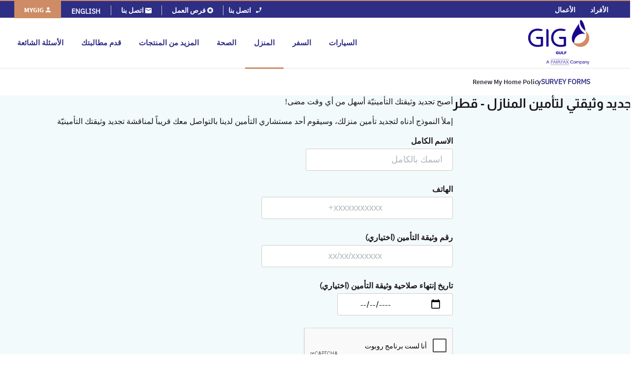

--- FILE ---
content_type: text/html;charset=UTF-8
request_url: https://www.giggulf.qa/ar/renew-my-home-policy
body_size: 51901
content:
































	
		
			<!DOCTYPE html>





























































<html class="rtl" dir="rtl" lang="ar-SA">

<head>
	<title>Renew My Home Policy - قطر - GIG Gulf</title>

	<meta content="initial-scale=1.0, width=device-width" name="viewport" />































<meta content="text/html; charset=UTF-8" http-equiv="content-type" />












<script type="importmap">{"imports":{"@clayui/breadcrumb":"/o/frontend-taglib-clay/__liferay__/exports/@clayui$breadcrumb.js","@clayui/form":"/o/frontend-taglib-clay/__liferay__/exports/@clayui$form.js","react-dom":"/o/frontend-js-react-web/__liferay__/exports/react-dom.js","@clayui/popover":"/o/frontend-taglib-clay/__liferay__/exports/@clayui$popover.js","@clayui/charts":"/o/frontend-taglib-clay/__liferay__/exports/@clayui$charts.js","@clayui/shared":"/o/frontend-taglib-clay/__liferay__/exports/@clayui$shared.js","@clayui/localized-input":"/o/frontend-taglib-clay/__liferay__/exports/@clayui$localized-input.js","@clayui/modal":"/o/frontend-taglib-clay/__liferay__/exports/@clayui$modal.js","@clayui/empty-state":"/o/frontend-taglib-clay/__liferay__/exports/@clayui$empty-state.js","@clayui/color-picker":"/o/frontend-taglib-clay/__liferay__/exports/@clayui$color-picker.js","@clayui/navigation-bar":"/o/frontend-taglib-clay/__liferay__/exports/@clayui$navigation-bar.js","react":"/o/frontend-js-react-web/__liferay__/exports/react.js","@clayui/pagination":"/o/frontend-taglib-clay/__liferay__/exports/@clayui$pagination.js","@clayui/icon":"/o/frontend-taglib-clay/__liferay__/exports/@clayui$icon.js","@clayui/table":"/o/frontend-taglib-clay/__liferay__/exports/@clayui$table.js","@clayui/autocomplete":"/o/frontend-taglib-clay/__liferay__/exports/@clayui$autocomplete.js","@clayui/slider":"/o/frontend-taglib-clay/__liferay__/exports/@clayui$slider.js","@clayui/management-toolbar":"/o/frontend-taglib-clay/__liferay__/exports/@clayui$management-toolbar.js","@clayui/multi-select":"/o/frontend-taglib-clay/__liferay__/exports/@clayui$multi-select.js","@clayui/nav":"/o/frontend-taglib-clay/__liferay__/exports/@clayui$nav.js","@clayui/time-picker":"/o/frontend-taglib-clay/__liferay__/exports/@clayui$time-picker.js","@clayui/provider":"/o/frontend-taglib-clay/__liferay__/exports/@clayui$provider.js","@clayui/upper-toolbar":"/o/frontend-taglib-clay/__liferay__/exports/@clayui$upper-toolbar.js","@clayui/loading-indicator":"/o/frontend-taglib-clay/__liferay__/exports/@clayui$loading-indicator.js","@clayui/panel":"/o/frontend-taglib-clay/__liferay__/exports/@clayui$panel.js","@clayui/drop-down":"/o/frontend-taglib-clay/__liferay__/exports/@clayui$drop-down.js","@clayui/list":"/o/frontend-taglib-clay/__liferay__/exports/@clayui$list.js","@clayui/date-picker":"/o/frontend-taglib-clay/__liferay__/exports/@clayui$date-picker.js","@clayui/label":"/o/frontend-taglib-clay/__liferay__/exports/@clayui$label.js","@clayui/data-provider":"/o/frontend-taglib-clay/__liferay__/exports/@clayui$data-provider.js","@liferay/frontend-js-api/data-set":"/o/frontend-js-dependencies-web/__liferay__/exports/@liferay$js-api$data-set.js","@clayui/core":"/o/frontend-taglib-clay/__liferay__/exports/@clayui$core.js","@clayui/pagination-bar":"/o/frontend-taglib-clay/__liferay__/exports/@clayui$pagination-bar.js","@clayui/layout":"/o/frontend-taglib-clay/__liferay__/exports/@clayui$layout.js","@clayui/multi-step-nav":"/o/frontend-taglib-clay/__liferay__/exports/@clayui$multi-step-nav.js","@liferay/frontend-js-api":"/o/frontend-js-dependencies-web/__liferay__/exports/@liferay$js-api.js","@clayui/css":"/o/frontend-taglib-clay/__liferay__/exports/@clayui$css.js","@clayui/toolbar":"/o/frontend-taglib-clay/__liferay__/exports/@clayui$toolbar.js","@clayui/alert":"/o/frontend-taglib-clay/__liferay__/exports/@clayui$alert.js","@clayui/badge":"/o/frontend-taglib-clay/__liferay__/exports/@clayui$badge.js","@clayui/link":"/o/frontend-taglib-clay/__liferay__/exports/@clayui$link.js","@clayui/card":"/o/frontend-taglib-clay/__liferay__/exports/@clayui$card.js","@clayui/progress-bar":"/o/frontend-taglib-clay/__liferay__/exports/@clayui$progress-bar.js","@clayui/tooltip":"/o/frontend-taglib-clay/__liferay__/exports/@clayui$tooltip.js","@clayui/button":"/o/frontend-taglib-clay/__liferay__/exports/@clayui$button.js","@clayui/tabs":"/o/frontend-taglib-clay/__liferay__/exports/@clayui$tabs.js","@clayui/sticker":"/o/frontend-taglib-clay/__liferay__/exports/@clayui$sticker.js"},"scopes":{}}</script><script data-senna-track="temporary">var Liferay = window.Liferay || {};Liferay.Icons = Liferay.Icons || {};Liferay.Icons.controlPanelSpritemap = 'https://www.giggulf.qa/o/admin-theme/images/clay/icons.svg'; Liferay.Icons.spritemap = 'https://www.giggulf.qa/o/gig-gulf-theme/images/clay/icons.svg';</script>
<script data-senna-track="permanent" type="text/javascript">window.Liferay = window.Liferay || {}; window.Liferay.CSP = {nonce: ''};</script>
<script data-senna-track="permanent" src="/combo?browserId=chrome&minifierType=js&languageId=ar_SA&t=1769589844618&/o/frontend-js-jquery-web/jquery/jquery.min.js&/o/frontend-js-jquery-web/jquery/init.js&/o/frontend-js-jquery-web/jquery/ajax.js&/o/frontend-js-jquery-web/jquery/bootstrap.bundle.min.js&/o/frontend-js-jquery-web/jquery/collapsible_search.js&/o/frontend-js-jquery-web/jquery/fm.js&/o/frontend-js-jquery-web/jquery/form.js&/o/frontend-js-jquery-web/jquery/popper.min.js&/o/frontend-js-jquery-web/jquery/side_navigation.js" type="text/javascript"></script>
<link data-senna-track="temporary" href="https://www.giggulf.qa/ar/renew-my-home-policy" rel="canonical" />
<link data-senna-track="temporary" href="https://www.giggulf.qa/ar/renew-my-home-policy" hreflang="ar-SA" rel="alternate" />
<link data-senna-track="temporary" href="https://www.giggulf.qa/en/renew-my-home-policy" hreflang="en-GB" rel="alternate" />
<link data-senna-track="temporary" href="https://www.giggulf.qa/en/renew-my-home-policy" hreflang="x-default" rel="alternate" />

<meta property="og:locale" content="ar_SA">
<meta property="og:locale:alternate" content="en_GB">
<meta property="og:locale:alternate" content="ar_SA">
<meta property="og:site_name" content="قطر">
<meta property="og:title" content="Renew My Home Policy - قطر - GIG Gulf">
<meta property="og:type" content="website">
<meta property="og:url" content="https://www.giggulf.qa/ar/renew-my-home-policy">


<link href="https://www.giggulf.qa/o/gig-gulf-theme/images/favicon.ico" rel="apple-touch-icon" />
<link href="https://www.giggulf.qa/o/gig-gulf-theme/images/favicon.ico" rel="icon" />



<link class="lfr-css-file" data-senna-track="temporary" href="https://www.giggulf.qa/o/gig-gulf-theme/css/clay.css?browserId=chrome&amp;themeId=giggulftheme_WAR_giggulftheme&amp;minifierType=css&amp;languageId=ar_SA&amp;t=1769589762000" id="liferayAUICSS" rel="stylesheet" type="text/css" />









	<link href="/combo?browserId=chrome&amp;minifierType=css&amp;themeId=giggulftheme_WAR_giggulftheme&amp;languageId=ar_SA&amp;com_liferay_cookies_banner_web_portlet_CookiesBannerPortlet:%2Fo%2Fcookies-banner-web%2Fcookies_banner%2Fcss%2Fmain.css&amp;com_liferay_product_navigation_product_menu_web_portlet_ProductMenuPortlet:%2Fo%2Fproduct-navigation-product-menu-web%2Fcss%2Fmain.css&amp;com_liferay_site_navigation_menu_web_portlet_SiteNavigationMenuPortlet_INSTANCE_footer:%2Fo%2Fsite-navigation-menu-web%2Fcss%2Fmain.css&amp;t=1769589762000" rel="stylesheet" type="text/css"
 data-senna-track="temporary" id="2c2e6e7e" />








<script type="text/javascript" data-senna-track="temporary">
	// <![CDATA[
		var Liferay = Liferay || {};

		Liferay.Browser = {
			acceptsGzip: function() {
				return false;
			},

			

			getMajorVersion: function() {
				return 131.0;
			},

			getRevision: function() {
				return '537.36';
			},
			getVersion: function() {
				return '131.0';
			},

			

			isAir: function() {
				return false;
			},
			isChrome: function() {
				return true;
			},
			isEdge: function() {
				return false;
			},
			isFirefox: function() {
				return false;
			},
			isGecko: function() {
				return true;
			},
			isIe: function() {
				return false;
			},
			isIphone: function() {
				return false;
			},
			isLinux: function() {
				return false;
			},
			isMac: function() {
				return true;
			},
			isMobile: function() {
				return false;
			},
			isMozilla: function() {
				return false;
			},
			isOpera: function() {
				return false;
			},
			isRtf: function() {
				return true;
			},
			isSafari: function() {
				return true;
			},
			isSun: function() {
				return false;
			},
			isWebKit: function() {
				return true;
			},
			isWindows: function() {
				return false;
			}
		};

		Liferay.Data = Liferay.Data || {};

		Liferay.Data.ICONS_INLINE_SVG = true;

		Liferay.Data.NAV_SELECTOR = '#navigation';

		Liferay.Data.NAV_SELECTOR_MOBILE = '#navigationCollapse';

		Liferay.Data.isCustomizationView = function() {
			return false;
		};

		Liferay.Data.notices = [
			
		];

		(function () {
			var available = {};

			var direction = {};

			

				available['en_GB'] = 'الإنجليزية\x20\x28المملكة\x20المتحدة\x29';
				direction['en_GB'] = 'ltr';

			

				available['ar_SA'] = 'العربية\x20\x28المملكة\x20العربية\x20السعودية\x29';
				direction['ar_SA'] = 'rtl';

			

			Liferay.Language = {
				available,
				direction,
				get: function(key) {
					return key;
				}
			};
		})();

		var featureFlags = {"LPD-11018":false,"LPD-10964":false,"LPD-10887":false,"LPS-193884":false,"LPD-11218":false,"LPS-178642":false,"LPD-11253":false,"LPD-16469":false,"LPS-193005":false,"LPS-187284":false,"LPS-187285":false,"LPD-11377":false,"LPD-10562":false,"LPD-11179":false,"LPS-114786":false,"LPS-192957":false,"COMMERCE-8087":true,"LRAC-10757":false,"LPS-180090":false,"LPS-178052":false,"LPS-189856":false,"LPD-19465":false,"LPS-187436":false,"LPS-182184":true,"LPS-185892":false,"LPS-186620":false,"LPS-184404":false,"LPS-198183":false,"LPS-171364":false,"LPD-6378":false,"LPS-153714":false,"LPS-96845":false,"LPS-170670":false,"LPS-141392":false,"LPS-169981":false,"LPS-153839":false,"LPD-11165":false,"LPS-187793":false,"LPS-177027":false,"LPD-10793":false,"LPD-11003":false,"LPS-196847":false,"LPS-114700":false,"LPS-135430":false,"LPS-134060":true,"LPS-164563":false,"LPS-122920":false,"LPS-199086":false,"LPS-203351":false,"LPD-10588":false,"LPD-10862":false,"LPD-11313":false,"LPD-6368":false,"LPD-10701":false,"LPD-10703":false,"LPS-202104":false,"LPS-187142":false,"LPD-15596":false,"LPS-196935":true,"LPS-187854":false,"LPS-176691":false,"LPS-197909":false,"LPD-23210":false,"LPD-29516":false,"COMMERCE-8949":false,"LPS-153813":false,"LPS-174455":false,"LPD-10856":false,"COMMERCE-13024":false,"LPS-165482":false,"LPD-10855":false,"LPS-193551":false,"LPS-197477":false,"LPD-17965":false,"LPS-174816":false,"LPS-186360":false,"LPS-153332":false,"LPS-179669":false,"LPS-174417":false,"LPD-18730":false,"LPD-11147":false,"LPS-155284":false,"LRAC-15017":false,"LPD-19870":false,"LPS-200108":false,"LPS-159643":false,"LPS-161033":false,"LPS-164948":false,"LPD-11070":false,"LPS-188058":false,"LPS-129412":false,"LPS-169837":false,"LPD-20213":false};

		Liferay.FeatureFlags = Object.keys(featureFlags).reduce(
			(acc, key) => ({
				...acc, [key]: featureFlags[key] === 'true' || featureFlags[key] === true
			}), {}
		);

		Liferay.PortletKeys = {
			DOCUMENT_LIBRARY: 'com_liferay_document_library_web_portlet_DLPortlet',
			DYNAMIC_DATA_MAPPING: 'com_liferay_dynamic_data_mapping_web_portlet_DDMPortlet',
			ITEM_SELECTOR: 'com_liferay_item_selector_web_portlet_ItemSelectorPortlet'
		};

		Liferay.PropsValues = {
			JAVASCRIPT_SINGLE_PAGE_APPLICATION_TIMEOUT: 0,
			UPLOAD_SERVLET_REQUEST_IMPL_MAX_SIZE: 104857600
		};

		Liferay.ThemeDisplay = {

			

			
				getLayoutId: function() {
					return '152';
				},

				

				getLayoutRelativeControlPanelURL: function() {
					return '/ar/group/qatar/~/control_panel/manage';
				},

				getLayoutRelativeURL: function() {
					return '/ar/renew-my-home-policy';
				},
				getLayoutURL: function() {
					return 'https://www.giggulf.qa/ar/renew-my-home-policy';
				},
				getParentLayoutId: function() {
					return '145';
				},
				isControlPanel: function() {
					return false;
				},
				isPrivateLayout: function() {
					return 'false';
				},
				isVirtualLayout: function() {
					return false;
				},
			

			getBCP47LanguageId: function() {
				return 'ar-SA';
			},
			getCanonicalURL: function() {

				

				return 'https\x3a\x2f\x2fwww\x2egiggulf\x2eqa\x2far\x2frenew-my-home-policy';
			},
			getCDNBaseURL: function() {
				return 'https://www.giggulf.qa';
			},
			getCDNDynamicResourcesHost: function() {
				return '';
			},
			getCDNHost: function() {
				return '';
			},
			getCompanyGroupId: function() {
				return '554082';
			},
			getCompanyId: function() {
				return '554036';
			},
			getDefaultLanguageId: function() {
				return 'en_GB';
			},
			getDoAsUserIdEncoded: function() {
				return '';
			},
			getLanguageId: function() {
				return 'ar_SA';
			},
			getParentGroupId: function() {
				return '11635866';
			},
			getPathContext: function() {
				return '';
			},
			getPathImage: function() {
				return '/image';
			},
			getPathJavaScript: function() {
				return '/o/frontend-js-web';
			},
			getPathMain: function() {
				return '/ar/c';
			},
			getPathThemeImages: function() {
				return 'https://www.giggulf.qa/o/gig-gulf-theme/images';
			},
			getPathThemeRoot: function() {
				return '/o/gig-gulf-theme';
			},
			getPlid: function() {
				return '15282033';
			},
			getPortalURL: function() {
				return 'https://www.giggulf.qa';
			},
			getRealUserId: function() {
				return '554039';
			},
			getRemoteAddr: function() {
				return '18.216.161.161';
			},
			getRemoteHost: function() {
				return '18.216.161.161';
			},
			getScopeGroupId: function() {
				return '11635866';
			},
			getScopeGroupIdOrLiveGroupId: function() {
				return '11635866';
			},
			getSessionId: function() {
				return '';
			},
			getSiteAdminURL: function() {
				return 'https://www.giggulf.qa/group/qatar/~/control_panel/manage?p_p_lifecycle=0&p_p_state=maximized&p_p_mode=view';
			},
			getSiteGroupId: function() {
				return '11635866';
			},
			getURLControlPanel: function() {
				return '/ar/group/control_panel?refererPlid=15282033';
			},
			getURLHome: function() {
				return 'https\x3a\x2f\x2fwww\x2egiggulf\x2eqa\x2fweb\x2fguest';
			},
			getUserEmailAddress: function() {
				return '';
			},
			getUserId: function() {
				return '554039';
			},
			getUserName: function() {
				return '';
			},
			isAddSessionIdToURL: function() {
				return false;
			},
			isImpersonated: function() {
				return false;
			},
			isSignedIn: function() {
				return false;
			},

			isStagedPortlet: function() {
				
					
						return false;
					
				
			},

			isStateExclusive: function() {
				return false;
			},
			isStateMaximized: function() {
				return false;
			},
			isStatePopUp: function() {
				return false;
			}
		};

		var themeDisplay = Liferay.ThemeDisplay;

		Liferay.AUI = {

			

			getCombine: function() {
				return true;
			},
			getComboPath: function() {
				return '/combo/?browserId=chrome&minifierType=&languageId=ar_SA&t=1769589721682&';
			},
			getDateFormat: function() {
				return '%d/%m/%Y';
			},
			getEditorCKEditorPath: function() {
				return '/o/frontend-editor-ckeditor-web';
			},
			getFilter: function() {
				var filter = 'raw';

				
					
						filter = 'min';
					
					

				return filter;
			},
			getFilterConfig: function() {
				var instance = this;

				var filterConfig = null;

				if (!instance.getCombine()) {
					filterConfig = {
						replaceStr: '.js' + instance.getStaticResourceURLParams(),
						searchExp: '\\.js$'
					};
				}

				return filterConfig;
			},
			getJavaScriptRootPath: function() {
				return '/o/frontend-js-web';
			},
			getPortletRootPath: function() {
				return '/html/portlet';
			},
			getStaticResourceURLParams: function() {
				return '?browserId=chrome&minifierType=&languageId=ar_SA&t=1769589721682';
			}
		};

		Liferay.authToken = 'CR7MtEep';

		

		Liferay.currentURL = '\x2far\x2frenew-my-home-policy';
		Liferay.currentURLEncoded = '\x252Far\x252Frenew-my-home-policy';
	// ]]>
</script>

<script data-senna-track="temporary" type="text/javascript">window.__CONFIG__= {basePath: '',combine: true, defaultURLParams: null, explainResolutions: false, exposeGlobal: false, logLevel: 'warn', moduleType: 'module', namespace:'Liferay', nonce: '', reportMismatchedAnonymousModules: 'warn', resolvePath: '/o/js_resolve_modules', url: '/combo/?browserId=chrome&minifierType=js&languageId=ar_SA&t=1769589721682&', waitTimeout: 60000};</script><script data-senna-track="permanent" src="/o/frontend-js-loader-modules-extender/loader.js?&mac=9WaMmhziBCkScHZwrrVcOR7VZF4=&browserId=chrome&languageId=ar_SA&minifierType=js" type="text/javascript"></script><script data-senna-track="permanent" src="/combo?browserId=chrome&minifierType=js&languageId=ar_SA&t=1769589721682&/o/frontend-js-aui-web/aui/aui/aui-min.js&/o/frontend-js-aui-web/liferay/modules.js&/o/frontend-js-aui-web/liferay/aui_sandbox.js&/o/frontend-js-aui-web/aui/attribute-base/attribute-base-min.js&/o/frontend-js-aui-web/aui/attribute-complex/attribute-complex-min.js&/o/frontend-js-aui-web/aui/attribute-core/attribute-core-min.js&/o/frontend-js-aui-web/aui/attribute-observable/attribute-observable-min.js&/o/frontend-js-aui-web/aui/attribute-extras/attribute-extras-min.js&/o/frontend-js-aui-web/aui/event-custom-base/event-custom-base-min.js&/o/frontend-js-aui-web/aui/event-custom-complex/event-custom-complex-min.js&/o/frontend-js-aui-web/aui/oop/oop-min.js&/o/frontend-js-aui-web/aui/aui-base-lang/aui-base-lang-min.js&/o/frontend-js-aui-web/liferay/dependency.js&/o/frontend-js-aui-web/liferay/util.js&/o/frontend-js-web/liferay/dom_task_runner.js&/o/frontend-js-web/liferay/events.js&/o/frontend-js-web/liferay/lazy_load.js&/o/frontend-js-web/liferay/liferay.js&/o/frontend-js-web/liferay/global.bundle.js&/o/frontend-js-web/liferay/portlet.js&/o/frontend-js-web/liferay/workflow.js&/o/oauth2-provider-web/js/liferay.js" type="text/javascript"></script>
<script data-senna-track="temporary" type="text/javascript">window.Liferay = Liferay || {}; window.Liferay.OAuth2 = {getAuthorizeURL: function() {return 'https://www.giggulf.qa/o/oauth2/authorize';}, getBuiltInRedirectURL: function() {return 'https://www.giggulf.qa/o/oauth2/redirect';}, getIntrospectURL: function() { return 'https://www.giggulf.qa/o/oauth2/introspect';}, getTokenURL: function() {return 'https://www.giggulf.qa/o/oauth2/token';}, getUserAgentApplication: function(externalReferenceCode) {return Liferay.OAuth2._userAgentApplications[externalReferenceCode];}, _userAgentApplications: {}}</script><script data-senna-track="temporary" type="text/javascript">try {var MODULE_MAIN='staging-processes-web@5.0.57/index';var MODULE_PATH='/o/staging-processes-web';/**
 * SPDX-FileCopyrightText: (c) 2000 Liferay, Inc. https://liferay.com
 * SPDX-License-Identifier: LGPL-2.1-or-later OR LicenseRef-Liferay-DXP-EULA-2.0.0-2023-06
 */

(function () {
	AUI().applyConfig({
		groups: {
			stagingprocessesweb: {
				base: MODULE_PATH + '/js/legacy/',
				combine: Liferay.AUI.getCombine(),
				filter: Liferay.AUI.getFilterConfig(),
				modules: {
					'liferay-staging-processes-export-import': {
						path: 'main.js',
						requires: [
							'aui-datatype',
							'aui-dialog-iframe-deprecated',
							'aui-modal',
							'aui-parse-content',
							'aui-toggler',
							'liferay-portlet-base',
							'liferay-util-window',
						],
					},
				},
				root: MODULE_PATH + '/js/legacy/',
			},
		},
	});
})();
} catch(error) {console.error(error);}try {var MODULE_MAIN='frontend-js-components-web@2.0.67/index';var MODULE_PATH='/o/frontend-js-components-web';/**
 * SPDX-FileCopyrightText: (c) 2000 Liferay, Inc. https://liferay.com
 * SPDX-License-Identifier: LGPL-2.1-or-later OR LicenseRef-Liferay-DXP-EULA-2.0.0-2023-06
 */

(function () {
	AUI().applyConfig({
		groups: {
			components: {
				// eslint-disable-next-line
				mainModule: MODULE_MAIN,
			},
		},
	});
})();
} catch(error) {console.error(error);}try {var MODULE_MAIN='portal-workflow-kaleo-designer-web@5.0.131/index';var MODULE_PATH='/o/portal-workflow-kaleo-designer-web';/**
 * SPDX-FileCopyrightText: (c) 2000 Liferay, Inc. https://liferay.com
 * SPDX-License-Identifier: LGPL-2.1-or-later OR LicenseRef-Liferay-DXP-EULA-2.0.0-2023-06
 */

(function () {
	AUI().applyConfig({
		groups: {
			'kaleo-designer': {
				base: MODULE_PATH + '/designer/js/legacy/',
				combine: Liferay.AUI.getCombine(),
				filter: Liferay.AUI.getFilterConfig(),
				modules: {
					'liferay-kaleo-designer-autocomplete-util': {
						path: 'autocomplete_util.js',
						requires: ['autocomplete', 'autocomplete-highlighters'],
					},
					'liferay-kaleo-designer-definition-diagram-controller': {
						path: 'definition_diagram_controller.js',
						requires: [
							'liferay-kaleo-designer-field-normalizer',
							'liferay-kaleo-designer-utils',
						],
					},
					'liferay-kaleo-designer-dialogs': {
						path: 'dialogs.js',
						requires: ['liferay-util-window'],
					},
					'liferay-kaleo-designer-editors': {
						path: 'editors.js',
						requires: [
							'aui-ace-editor',
							'aui-ace-editor-mode-xml',
							'aui-base',
							'aui-datatype',
							'aui-node',
							'liferay-kaleo-designer-autocomplete-util',
							'liferay-kaleo-designer-utils',
						],
					},
					'liferay-kaleo-designer-field-normalizer': {
						path: 'field_normalizer.js',
						requires: ['liferay-kaleo-designer-remote-services'],
					},
					'liferay-kaleo-designer-nodes': {
						path: 'nodes.js',
						requires: [
							'aui-datatable',
							'aui-datatype',
							'aui-diagram-builder',
							'liferay-kaleo-designer-editors',
							'liferay-kaleo-designer-utils',
						],
					},
					'liferay-kaleo-designer-remote-services': {
						path: 'remote_services.js',
						requires: ['aui-io'],
					},
					'liferay-kaleo-designer-templates': {
						path: 'templates.js',
						requires: ['aui-tpl-snippets-deprecated'],
					},
					'liferay-kaleo-designer-utils': {
						path: 'utils.js',
						requires: [],
					},
					'liferay-kaleo-designer-xml-definition': {
						path: 'xml_definition.js',
						requires: [
							'aui-base',
							'aui-component',
							'dataschema-xml',
							'datatype-xml',
						],
					},
					'liferay-kaleo-designer-xml-definition-serializer': {
						path: 'xml_definition_serializer.js',
						requires: ['escape', 'liferay-kaleo-designer-xml-util'],
					},
					'liferay-kaleo-designer-xml-util': {
						path: 'xml_util.js',
						requires: ['aui-base'],
					},
					'liferay-portlet-kaleo-designer': {
						path: 'main.js',
						requires: [
							'aui-ace-editor',
							'aui-ace-editor-mode-xml',
							'aui-tpl-snippets-deprecated',
							'dataschema-xml',
							'datasource',
							'datatype-xml',
							'event-valuechange',
							'io-form',
							'liferay-kaleo-designer-autocomplete-util',
							'liferay-kaleo-designer-editors',
							'liferay-kaleo-designer-nodes',
							'liferay-kaleo-designer-remote-services',
							'liferay-kaleo-designer-utils',
							'liferay-kaleo-designer-xml-util',
							'liferay-util-window',
						],
					},
				},
				root: MODULE_PATH + '/designer/js/legacy/',
			},
		},
	});
})();
} catch(error) {console.error(error);}try {var MODULE_MAIN='dynamic-data-mapping-web@5.0.103/index';var MODULE_PATH='/o/dynamic-data-mapping-web';/**
 * SPDX-FileCopyrightText: (c) 2000 Liferay, Inc. https://liferay.com
 * SPDX-License-Identifier: LGPL-2.1-or-later OR LicenseRef-Liferay-DXP-EULA-2.0.0-2023-06
 */

(function () {
	const LiferayAUI = Liferay.AUI;

	AUI().applyConfig({
		groups: {
			ddm: {
				base: MODULE_PATH + '/js/legacy/',
				combine: Liferay.AUI.getCombine(),
				filter: LiferayAUI.getFilterConfig(),
				modules: {
					'liferay-ddm-form': {
						path: 'ddm_form.js',
						requires: [
							'aui-base',
							'aui-datatable',
							'aui-datatype',
							'aui-image-viewer',
							'aui-parse-content',
							'aui-set',
							'aui-sortable-list',
							'json',
							'liferay-form',
							'liferay-map-base',
							'liferay-translation-manager',
							'liferay-util-window',
						],
					},
					'liferay-portlet-dynamic-data-mapping': {
						condition: {
							trigger: 'liferay-document-library',
						},
						path: 'main.js',
						requires: [
							'arraysort',
							'aui-form-builder-deprecated',
							'aui-form-validator',
							'aui-map',
							'aui-text-unicode',
							'json',
							'liferay-menu',
							'liferay-translation-manager',
							'liferay-util-window',
							'text',
						],
					},
					'liferay-portlet-dynamic-data-mapping-custom-fields': {
						condition: {
							trigger: 'liferay-document-library',
						},
						path: 'custom_fields.js',
						requires: ['liferay-portlet-dynamic-data-mapping'],
					},
				},
				root: MODULE_PATH + '/js/legacy/',
			},
		},
	});
})();
} catch(error) {console.error(error);}try {var MODULE_MAIN='contacts-web@5.0.58/index';var MODULE_PATH='/o/contacts-web';/**
 * SPDX-FileCopyrightText: (c) 2000 Liferay, Inc. https://liferay.com
 * SPDX-License-Identifier: LGPL-2.1-or-later OR LicenseRef-Liferay-DXP-EULA-2.0.0-2023-06
 */

(function () {
	AUI().applyConfig({
		groups: {
			contactscenter: {
				base: MODULE_PATH + '/js/legacy/',
				combine: Liferay.AUI.getCombine(),
				filter: Liferay.AUI.getFilterConfig(),
				modules: {
					'liferay-contacts-center': {
						path: 'main.js',
						requires: [
							'aui-io-plugin-deprecated',
							'aui-toolbar',
							'autocomplete-base',
							'datasource-io',
							'json-parse',
							'liferay-portlet-base',
							'liferay-util-window',
						],
					},
				},
				root: MODULE_PATH + '/js/legacy/',
			},
		},
	});
})();
} catch(error) {console.error(error);}try {var MODULE_MAIN='@liferay/frontend-js-state-web@1.0.21/index';var MODULE_PATH='/o/frontend-js-state-web';/**
 * SPDX-FileCopyrightText: (c) 2000 Liferay, Inc. https://liferay.com
 * SPDX-License-Identifier: LGPL-2.1-or-later OR LicenseRef-Liferay-DXP-EULA-2.0.0-2023-06
 */

(function () {
	AUI().applyConfig({
		groups: {
			state: {
				// eslint-disable-next-line
				mainModule: MODULE_MAIN,
			},
		},
	});
})();
} catch(error) {console.error(error);}try {var MODULE_MAIN='@liferay/frontend-js-react-web@5.0.41/index';var MODULE_PATH='/o/frontend-js-react-web';/**
 * SPDX-FileCopyrightText: (c) 2000 Liferay, Inc. https://liferay.com
 * SPDX-License-Identifier: LGPL-2.1-or-later OR LicenseRef-Liferay-DXP-EULA-2.0.0-2023-06
 */

(function () {
	AUI().applyConfig({
		groups: {
			react: {
				// eslint-disable-next-line
				mainModule: MODULE_MAIN,
			},
		},
	});
})();
} catch(error) {console.error(error);}try {var MODULE_MAIN='frontend-editor-alloyeditor-web@5.0.48/index';var MODULE_PATH='/o/frontend-editor-alloyeditor-web';/**
 * SPDX-FileCopyrightText: (c) 2000 Liferay, Inc. https://liferay.com
 * SPDX-License-Identifier: LGPL-2.1-or-later OR LicenseRef-Liferay-DXP-EULA-2.0.0-2023-06
 */

(function () {
	AUI().applyConfig({
		groups: {
			alloyeditor: {
				base: MODULE_PATH + '/js/legacy/',
				combine: Liferay.AUI.getCombine(),
				filter: Liferay.AUI.getFilterConfig(),
				modules: {
					'liferay-alloy-editor': {
						path: 'alloyeditor.js',
						requires: [
							'aui-component',
							'liferay-portlet-base',
							'timers',
						],
					},
					'liferay-alloy-editor-source': {
						path: 'alloyeditor_source.js',
						requires: [
							'aui-debounce',
							'liferay-fullscreen-source-editor',
							'liferay-source-editor',
							'plugin',
						],
					},
				},
				root: MODULE_PATH + '/js/legacy/',
			},
		},
	});
})();
} catch(error) {console.error(error);}try {var MODULE_MAIN='exportimport-web@5.0.85/index';var MODULE_PATH='/o/exportimport-web';/**
 * SPDX-FileCopyrightText: (c) 2000 Liferay, Inc. https://liferay.com
 * SPDX-License-Identifier: LGPL-2.1-or-later OR LicenseRef-Liferay-DXP-EULA-2.0.0-2023-06
 */

(function () {
	AUI().applyConfig({
		groups: {
			exportimportweb: {
				base: MODULE_PATH + '/js/legacy/',
				combine: Liferay.AUI.getCombine(),
				filter: Liferay.AUI.getFilterConfig(),
				modules: {
					'liferay-export-import-export-import': {
						path: 'main.js',
						requires: [
							'aui-datatype',
							'aui-dialog-iframe-deprecated',
							'aui-modal',
							'aui-parse-content',
							'aui-toggler',
							'liferay-portlet-base',
							'liferay-util-window',
						],
					},
				},
				root: MODULE_PATH + '/js/legacy/',
			},
		},
	});
})();
} catch(error) {console.error(error);}try {var MODULE_MAIN='@liferay/document-library-web@6.0.182/index';var MODULE_PATH='/o/document-library-web';/**
 * SPDX-FileCopyrightText: (c) 2000 Liferay, Inc. https://liferay.com
 * SPDX-License-Identifier: LGPL-2.1-or-later OR LicenseRef-Liferay-DXP-EULA-2.0.0-2023-06
 */

(function () {
	AUI().applyConfig({
		groups: {
			dl: {
				base: MODULE_PATH + '/js/legacy/',
				combine: Liferay.AUI.getCombine(),
				filter: Liferay.AUI.getFilterConfig(),
				modules: {
					'document-library-upload-component': {
						path: 'DocumentLibraryUpload.js',
						requires: [
							'aui-component',
							'aui-data-set-deprecated',
							'aui-overlay-manager-deprecated',
							'aui-overlay-mask-deprecated',
							'aui-parse-content',
							'aui-progressbar',
							'aui-template-deprecated',
							'liferay-search-container',
							'querystring-parse-simple',
							'uploader',
						],
					},
				},
				root: MODULE_PATH + '/js/legacy/',
			},
		},
	});
})();
} catch(error) {console.error(error);}try {var MODULE_MAIN='portal-search-web@6.0.133/index';var MODULE_PATH='/o/portal-search-web';/**
 * SPDX-FileCopyrightText: (c) 2000 Liferay, Inc. https://liferay.com
 * SPDX-License-Identifier: LGPL-2.1-or-later OR LicenseRef-Liferay-DXP-EULA-2.0.0-2023-06
 */

(function () {
	AUI().applyConfig({
		groups: {
			search: {
				base: MODULE_PATH + '/js/',
				combine: Liferay.AUI.getCombine(),
				filter: Liferay.AUI.getFilterConfig(),
				modules: {
					'liferay-search-date-facet': {
						path: 'date_facet.js',
						requires: ['aui-form-validator'],
					},
				},
				root: MODULE_PATH + '/js/',
			},
		},
	});
})();
} catch(error) {console.error(error);}try {var MODULE_MAIN='calendar-web@5.0.93/index';var MODULE_PATH='/o/calendar-web';/**
 * SPDX-FileCopyrightText: (c) 2000 Liferay, Inc. https://liferay.com
 * SPDX-License-Identifier: LGPL-2.1-or-later OR LicenseRef-Liferay-DXP-EULA-2.0.0-2023-06
 */

(function () {
	AUI().applyConfig({
		groups: {
			calendar: {
				base: MODULE_PATH + '/js/legacy/',
				combine: Liferay.AUI.getCombine(),
				filter: Liferay.AUI.getFilterConfig(),
				modules: {
					'liferay-calendar-a11y': {
						path: 'calendar_a11y.js',
						requires: ['calendar'],
					},
					'liferay-calendar-container': {
						path: 'calendar_container.js',
						requires: [
							'aui-alert',
							'aui-base',
							'aui-component',
							'liferay-portlet-base',
						],
					},
					'liferay-calendar-date-picker-sanitizer': {
						path: 'date_picker_sanitizer.js',
						requires: ['aui-base'],
					},
					'liferay-calendar-interval-selector': {
						path: 'interval_selector.js',
						requires: ['aui-base', 'liferay-portlet-base'],
					},
					'liferay-calendar-interval-selector-scheduler-event-link': {
						path: 'interval_selector_scheduler_event_link.js',
						requires: ['aui-base', 'liferay-portlet-base'],
					},
					'liferay-calendar-list': {
						path: 'calendar_list.js',
						requires: [
							'aui-template-deprecated',
							'liferay-scheduler',
						],
					},
					'liferay-calendar-message-util': {
						path: 'message_util.js',
						requires: ['liferay-util-window'],
					},
					'liferay-calendar-recurrence-converter': {
						path: 'recurrence_converter.js',
						requires: [],
					},
					'liferay-calendar-recurrence-dialog': {
						path: 'recurrence.js',
						requires: [
							'aui-base',
							'liferay-calendar-recurrence-util',
						],
					},
					'liferay-calendar-recurrence-util': {
						path: 'recurrence_util.js',
						requires: ['aui-base', 'liferay-util-window'],
					},
					'liferay-calendar-reminders': {
						path: 'calendar_reminders.js',
						requires: ['aui-base'],
					},
					'liferay-calendar-remote-services': {
						path: 'remote_services.js',
						requires: [
							'aui-base',
							'aui-component',
							'liferay-calendar-util',
							'liferay-portlet-base',
						],
					},
					'liferay-calendar-session-listener': {
						path: 'session_listener.js',
						requires: ['aui-base', 'liferay-scheduler'],
					},
					'liferay-calendar-simple-color-picker': {
						path: 'simple_color_picker.js',
						requires: ['aui-base', 'aui-template-deprecated'],
					},
					'liferay-calendar-simple-menu': {
						path: 'simple_menu.js',
						requires: [
							'aui-base',
							'aui-template-deprecated',
							'event-outside',
							'event-touch',
							'widget-modality',
							'widget-position',
							'widget-position-align',
							'widget-position-constrain',
							'widget-stack',
							'widget-stdmod',
						],
					},
					'liferay-calendar-util': {
						path: 'calendar_util.js',
						requires: [
							'aui-datatype',
							'aui-io',
							'aui-scheduler',
							'aui-toolbar',
							'autocomplete',
							'autocomplete-highlighters',
						],
					},
					'liferay-scheduler': {
						path: 'scheduler.js',
						requires: [
							'async-queue',
							'aui-datatype',
							'aui-scheduler',
							'dd-plugin',
							'liferay-calendar-a11y',
							'liferay-calendar-message-util',
							'liferay-calendar-recurrence-converter',
							'liferay-calendar-recurrence-util',
							'liferay-calendar-util',
							'liferay-scheduler-event-recorder',
							'liferay-scheduler-models',
							'promise',
							'resize-plugin',
						],
					},
					'liferay-scheduler-event-recorder': {
						path: 'scheduler_event_recorder.js',
						requires: [
							'dd-plugin',
							'liferay-calendar-util',
							'resize-plugin',
						],
					},
					'liferay-scheduler-models': {
						path: 'scheduler_models.js',
						requires: [
							'aui-datatype',
							'dd-plugin',
							'liferay-calendar-util',
						],
					},
				},
				root: MODULE_PATH + '/js/legacy/',
			},
		},
	});
})();
} catch(error) {console.error(error);}</script>




<script type="text/javascript" data-senna-track="temporary">
	// <![CDATA[
		
			
				
		

		
	// ]]>
</script>





	
		

			

			
		
		



	
		

			

			
		
	



	
		

			

			
		
	












	<script src="/combo?browserId=chrome&amp;minifierType=js&amp;themeId=giggulftheme_WAR_giggulftheme&amp;languageId=ar_SA&amp;com_portal_glf_renewal_form_RenewFormWebPortlet_INSTANCE_sehG1bMhI86u:%2Fo%2Fcom.portal.glf.renewal.form%2Fjs%2Fjquery.min.js&amp;com_portal_glf_renewal_form_RenewFormWebPortlet_INSTANCE_sehG1bMhI86u:%2Fo%2Fcom.portal.glf.renewal.form%2Fjs%2Fjquery-ui-min.js&amp;com_portal_glf_renewal_form_RenewFormWebPortlet_INSTANCE_sehG1bMhI86u:%2Fo%2Fcom.portal.glf.renewal.form%2Fjs%2Fmain.js&amp;com_portal_glf_renewal_form_RenewFormWebPortlet_INSTANCE_sehG1bMhI86u:%2Fo%2Fcom.portal.glf.renewal.form%2Fjs%2Fmain_choices.min.js&amp;com_portal_glf_renewal_form_RenewFormWebPortlet_INSTANCE_sehG1bMhI86u:%2Fo%2Fcom.portal.glf.renewal.form%2Fjs%2Findex.js&amp;t=1769589762000" type="text/javascript" data-senna-track="temporary"></script>




















<link class="lfr-css-file" data-senna-track="temporary" href="https://www.giggulf.qa/o/gig-gulf-theme/css/main.css?browserId=chrome&amp;themeId=giggulftheme_WAR_giggulftheme&amp;minifierType=css&amp;languageId=ar_SA&amp;t=1769589762000" id="liferayThemeCSS" rel="stylesheet" type="text/css" />




	<style data-senna-track="temporary" type="text/css">
		.footer__langsBlockStyle .container{
padding:0;
}
.rtl .direct-billing-form .picture {
    transform: translate(calc(50% * 1)) !important;
}

@media screen and (max-width: 768px) {
    .cookies-banner .autofit-padded-no-gutters {
        display: flex;
        box-sizing: border-box;
        flex-direction: column;
        padding: 0 2rem;
    }
    
    #cookiesBannerConfiguration .modal-dialog.modal-lg {
        width: 95%;
    }
    
    #_com_liferay_cookies_banner_web_portlet_CookiesBannerConfigurationPortlet_cookiesBannerConfigurationForm .row {
        margin: 10px 1rem;
    }
    
}
	</style>





	<style data-senna-track="temporary" type="text/css">

		

			

		

			

		

			

		

			

		

			

		

			

		

			

		

			

		

			

		

			

		

			

		

			

		

			

		

			

		

			

		

			

		

			

		

			

		

			

		

			

		

			

		

			

		

			

		

			

		

			

		

			

		

			

		

			

		

	</style>


<script data-senna-track="temporary">var Liferay = window.Liferay || {}; Liferay.CommerceContext = {"commerceAccountGroupIds":[],"accountEntryAllowedTypes":["person"],"commerceChannelId":"0","showUnselectableOptions":false,"currency":{"currencyId":"33249648","currencyCode":"USD"},"showSeparateOrderItems":false,"commerceSiteType":0};</script><link href="/o/commerce-frontend-js/styles/main.css" rel="stylesheet" type="text/css" />
<style data-senna-track="temporary" type="text/css">
</style>
<script type="module">
import {default as init} from '/o/frontend-js-spa-web/__liferay__/index.js';
{
init({"navigationExceptionSelectors":":not([target=\"_blank\"]):not([data-senna-off]):not([data-resource-href]):not([data-cke-saved-href]):not([data-cke-saved-href])","cacheExpirationTime":-1,"clearScreensCache":false,"portletsBlacklist":["com_liferay_login_web_portlet_CreateAccountPortlet","com_liferay_nested_portlets_web_portlet_NestedPortletsPortlet","com_liferay_site_navigation_directory_web_portlet_SitesDirectoryPortlet","com_liferay_questions_web_internal_portlet_QuestionsPortlet","com_liferay_account_admin_web_internal_portlet_AccountUsersRegistrationPortlet","com_liferay_login_web_portlet_ForgotPasswordPortlet","com_liferay_portal_language_override_web_internal_portlet_PLOPortlet","com_liferay_login_web_portlet_LoginPortlet","com_liferay_login_web_portlet_FastLoginPortlet"],"excludedTargetPortlets":["com_liferay_users_admin_web_portlet_UsersAdminPortlet","com_liferay_server_admin_web_portlet_ServerAdminPortlet"],"validStatusCodes":[221,490,494,499,491,492,493,495,220],"debugEnabled":false,"loginRedirect":"","excludedPaths":["/c/document_library","/documents","/image"],"userNotification":{"message":"يبدو أن هذا يستغرق وقتًا أطول من المتوقع.","title":"عذرًا!","timeout":0},"requestTimeout":0});
}

</script><link data-senna-track="temporary" href="/o/layout-common-styles/main.css?plid=15282033&segmentsExperienceId=0&t=17137840521191756453677329" rel="stylesheet" type="text/css">

































<script type="text/javascript" data-senna-track="temporary">
	if (window.Analytics) {
		window._com_liferay_document_library_analytics_isViewFileEntry = false;
	}
</script>

<script type="text/javascript">
Liferay.on(
	'ddmFieldBlur', function(event) {
		if (window.Analytics) {
			Analytics.send(
				'fieldBlurred',
				'Form',
				{
					fieldName: event.fieldName,
					focusDuration: event.focusDuration,
					formId: event.formId,
					formPageTitle: event.formPageTitle,
					page: event.page,
					title: event.title
				}
			);
		}
	}
);

Liferay.on(
	'ddmFieldFocus', function(event) {
		if (window.Analytics) {
			Analytics.send(
				'fieldFocused',
				'Form',
				{
					fieldName: event.fieldName,
					formId: event.formId,
					formPageTitle: event.formPageTitle,
					page: event.page,
					title:event.title
				}
			);
		}
	}
);

Liferay.on(
	'ddmFormPageShow', function(event) {
		if (window.Analytics) {
			Analytics.send(
				'pageViewed',
				'Form',
				{
					formId: event.formId,
					formPageTitle: event.formPageTitle,
					page: event.page,
					title: event.title
				}
			);
		}
	}
);

Liferay.on(
	'ddmFormSubmit', function(event) {
		if (window.Analytics) {
			Analytics.send(
				'formSubmitted',
				'Form',
				{
					formId: event.formId,
					title: event.title
				}
			);
		}
	}
);

Liferay.on(
	'ddmFormView', function(event) {
		if (window.Analytics) {
			Analytics.send(
				'formViewed',
				'Form',
				{
					formId: event.formId,
					title: event.title
				}
			);
		}
	}
);

</script><script>

</script><link data-senna-track="temporary" href="https://www.giggulf.qa/documents/d/gig-gulf/cookiesupport-css" rel="stylesheet" type="text/css" /><link data-senna-track="temporary" href="https://www.giggulf.qa/o/gig-gulf-theme/css/new_home_page.css" rel="stylesheet" type="text/css" />


	<link rel="preload" href="https://www.giggulf.qa/o/gig-gulf-theme/css/main_gig.css?browserId=chrome&amp;themeId=giggulftheme_WAR_giggulftheme&amp;minifierType=css&amp;languageId=ar_SA&amp;t=1769589762000" as="style" />
	<link rel="preload" href="https://www.giggulf.qa/o/gig-gulf-theme/css/new_home_page_arabic.css?browserId=chrome&amp;themeId=giggulftheme_WAR_giggulftheme&amp;minifierType=css&amp;languageId=ar_SA&amp;t=1769589762000" as="style" />
	<link rel="preload" href="https://www.giggulf.qa/o/gig-gulf-theme/css/meta-nav.css?browserId=chrome&amp;themeId=giggulftheme_WAR_giggulftheme&amp;minifierType=css&amp;languageId=ar_SA&amp;t=1769589762000" as="style" />
  	<link rel="preload" href="https://www.giggulf.qa/o/gig-gulf-theme/js/all-minified.js" as="script" />

	<link data-senna-track="temporary" href="https://www.giggulf.qa/o/gig-gulf-theme/css/main_gig.css?browserId=chrome&amp;themeId=giggulftheme_WAR_giggulftheme&amp;minifierType=css&amp;languageId=ar_SA&amp;t=1769589762000" type="text/css" rel="stylesheet"/>
	<link data-senna-track="temporary" href="https://www.giggulf.qa/o/gig-gulf-theme/css/new_home_page_arabic.css?browserId=chrome&amp;themeId=giggulftheme_WAR_giggulftheme&amp;minifierType=css&amp;languageId=ar_SA&amp;t=1769589762000" type="text/css" rel="stylesheet"/>
	<link data-senna-track="temporary" href="https://www.giggulf.qa/o/gig-gulf-theme/css/meta-nav.css?browserId=chrome&amp;themeId=giggulftheme_WAR_giggulftheme&amp;minifierType=css&amp;languageId=ar_SA&amp;t=1769589762000" type="text/css" rel="stylesheet"/>
</head>

<body class="chrome controls-visible  yui3-skin-sam signed-out public-page site dockbar-split">











































































<div class="container-fluid" id="wrapper">
	<div id="loading" class="loading">
		<div id="loading-bg-dark" class="loading-bg-dark">
	</div>





























	

		


















	
	
	
		<style type="text/css">
			.master-layout-fragment .portlet-header {
				display: none;
			}
		</style>

		

		<div class="master-layout-fragment"><div class="lfr-layout-structure-item-basic-component-html lfr-layout-structure-item-1c5f0955-ddd1-9943-dc9f-b56f9244498f " style=""><div id="fragment-9e604179-4472-2dd5-172a-9ee857497a3d" > <div class="component-html" data-lfr-editable-id="element-html" data-lfr-editable-type="html"><script>
    window.dataLayer = window.dataLayer || [];

    (function (w, d, s, l, i) {
        w[l] = w[l] || []; w[l].push({
            'gtm.start':
                new Date().getTime(), event: 'gtm.js'
        }); var f = d.getElementsByTagName(s)[0],
            j = d.createElement(s), dl = l != 'dataLayer' ? '&l=' + l : ''; j.async = true; j.src =
                'https://www.googletagmanager.com/gtm.js?id=' + i + dl; f.parentNode.insertBefore(j, f);
    })(window, document, 'script', 'dataLayer', 'GTM-MWGH446');
</script></div></div><style>.component-html img {
	max-width: 100%;
}</style></div></div><div class="master-layout-fragment"><div class="lfr-layout-structure-item-gig-nav-header lfr-layout-structure-item-4bfde563-1826-f096-cb58-a4e45553b789 " style=""><div id="fragment-0901b8d6-a33b-1b6a-f96e-f0e55b898ccb" > <header id="banner" role="banner" class="header js-header">
   <div class="header__wrapperstyle">
      <div class="metaheader-wrapperstyle">
         <div class="metaheaderstyle">
            <div class="containerdesktop containerdesktopxl container">
               <div class="top-left-nav">
                  <nav class="glf-meta-nav">
											<div class="portlet">





































































	

	<div class="portlet-boundary portlet-boundary_com_liferay_site_navigation_menu_web_portlet_SiteNavigationMenuPortlet_  portlet-static portlet-static-end portlet-decorate portlet-navigation " id="p_p_id_com_liferay_site_navigation_menu_web_portlet_SiteNavigationMenuPortlet_INSTANCE_qvuemetaNav_">
		<span id="p_com_liferay_site_navigation_menu_web_portlet_SiteNavigationMenuPortlet_INSTANCE_qvuemetaNav"></span>




	

	
		
			


































	
		<style>
	.portlet .portlet-content {
		background-color: var(--portlet-bg, transparent);
	}
</style>
<section class="portlet" id="portlet_com_liferay_site_navigation_menu_web_portlet_SiteNavigationMenuPortlet_INSTANCE_qvuemetaNav">


	<div class="portlet-content">


		
			<div class=" portlet-content-container">
				


	<div class="portlet-body">



	
		
			
				
					







































	

	








	

				

				
					
						


	

		




















	

		

		
			
				<div id="firts_navbar_com_liferay_site_navigation_menu_web_portlet_SiteNavigationMenuPortlet_INSTANCE_qvuemetaNav">
	<ul aria-label="صفحات الموقع" class="leftLinksWrapperStyle" role="menubar">






				<li class="linkwrapperstyle lfr-nav-item " id="layout_33290903" role="presentation">
					<a aria-labelledby="layout_33290903" class="linkmetastyle" href="https://www.giggulf.qa/ar/personal" role="menuitem">
						<span> الأفراد </span>
					</a>
				</li>






				<li class="linkwrapperstyle lfr-nav-item " id="layout_33290904" role="presentation">
					<a aria-labelledby="layout_33290904" class="linkmetastyle" href="https://www.giggulf.qa/ar/business" role="menuitem">
						<span> الأعمال </span>
					</a>
				</li>
	</ul>
</div>
			
			
		
	
	
	
	


	
	
					
				
			
		
	
	


	</div>

			</div>
		
	</div>
</section>
	

		
		







	</div>






</div>
                  </nav>
               </div>
               <div class="top-right-nav">
									<div class="portlet">





































































	

	<div class="portlet-boundary portlet-boundary_com_liferay_site_navigation_menu_web_portlet_SiteNavigationMenuPortlet_  portlet-static portlet-static-end portlet-decorate portlet-navigation " id="p_p_id_com_liferay_site_navigation_menu_web_portlet_SiteNavigationMenuPortlet_INSTANCE_qvuetopRightNav_">
		<span id="p_com_liferay_site_navigation_menu_web_portlet_SiteNavigationMenuPortlet_INSTANCE_qvuetopRightNav"></span>




	

	
		
			


































	
		<style>
	.portlet .portlet-content {
		background-color: var(--portlet-bg, transparent);
	}
</style>
<section class="portlet" id="portlet_com_liferay_site_navigation_menu_web_portlet_SiteNavigationMenuPortlet_INSTANCE_qvuetopRightNav">


	<div class="portlet-content">


		
			<div class=" portlet-content-container">
				


	<div class="portlet-body">



	
		
			
				
					







































	

	








	

				

				
					
						


	

		




















	

		

		
			
						<nav class="glf-top-right-nav">
			<div id="navbar_com_liferay_site_navigation_menu_web_portlet_SiteNavigationMenuPortlet_INSTANCE_qvuetopRightNav" class="menu-mobile-meta">
				<ul aria-label=" site-pages" class="rightLinksWrapperStyle" role="menubar">

							<li class="linkwrapperstyle lfr-nav-item dropdown text-blue" id="layout_33291434" role="presentation">
								<span class="link-call-us link-text" id="lnkCallUs">
<img class="layout-logo layout-logo-28452945" src="/image/layout_icon?img_id=28453031&amp;t=1769767501052">									اتصل بنا 								<span class="lfr-nav-child-toggle">
<span class="c-inner" tabindex="-1" id="qfkd____"><svg aria-hidden="true" class="lexicon-icon lexicon-icon-angle-down" focusable="false"><use href="https://www.giggulf.qa/o/gig-gulf-theme/images/clay/icons.svg#angle-down"></use></svg></span>								</span>

									<strong class="link-text show-in-desktop"></strong>
										<div id="callUsBox" class="call-us-box-container">
											<div class="call-us-box">
															<a class="none  navItemText" aria-labelledby="layout_33291466" href="tel:8002921" role="menuitem">
																<span class="lnk-label">
																	داخل قطر (تشمل خدمه المساعدة على الطريق) 
																</span>
																<span class="number">
<img class="layout-logo layout-logo-28453611" src="/image/layout_icon?img_id=28453634&amp;t=1769767501053">  800 2921
																</span>
															</a>
															<a class="none  navItemText" aria-labelledby="layout_33291467" href="tel:+97444069886" role="menuitem">
																<span class="lnk-label">
																	خارج قطر  
																</span>
																<span class="number">
<img class="layout-logo layout-logo-28453863" src="/image/layout_icon?img_id=28453887&amp;t=1769767501053">  +974 44069886
																</span>
															</a>
											</div>
										</div>
								</span>
							</li>
							<span class="line"></span>

							<li class="linkwrapperstyle lfr-nav-item none" id="layout_33291435" role="presentation">
								<a aria-labelledby="layout_33291435" class="linkmetastyle " href="https://www.giggulf.qa/ar/about-us/careers" role="menuitem">
									<span>
<img class="layout-logo layout-logo-11646124" src="/image/layout_icon?img_id=34052640&amp;t=1769767501056"> <span class="text-page">
											فرص العمل 
										</span>
									</span>
								</a>
							</li>
							<span class="line"></span>

							<li class="linkwrapperstyle lfr-nav-item none" id="layout_33291436" role="presentation">
								<a aria-labelledby="layout_33291436" class="linkmetastyle " href="https://www.giggulf.qa/ar/contact-us/contact-form" role="menuitem">
									<span>
<img class="layout-logo layout-logo-11646142" src="/image/layout_icon?img_id=34364114&amp;t=1769767501058"> <span class="text-page">
											اتصل بنا 
										</span>
									</span>
								</a>
							</li>
							<span class="line"></span>


	<li class="linkwrapperstyle lfr-nav-item language-switch" id="layout_33291438" role="presentation">
		<span class="linkmetastyle  text-center">






































































	

	<div class="portlet-boundary portlet-boundary_com_liferay_site_navigation_language_web_portlet_SiteNavigationLanguagePortlet_  portlet-static portlet-static-end portlet-barebone portlet-language " id="p_p_id_com_liferay_site_navigation_language_web_portlet_SiteNavigationLanguagePortlet_INSTANCE_language_topright_">
		<span id="p_com_liferay_site_navigation_language_web_portlet_SiteNavigationLanguagePortlet_INSTANCE_language_topright"></span>




	

	
		
			


































	
		<style>
	.portlet .portlet-content {
		background-color: var(--portlet-bg, transparent);
	}
</style>
<section class="portlet" id="portlet_com_liferay_site_navigation_language_web_portlet_SiteNavigationLanguagePortlet_INSTANCE_language_topright">


	<div class="portlet-content">


		
			<div class=" portlet-content-container">
				


	<div class="portlet-body">



	
		
			
				
					







































	

	








	

				

				
					
						


	

		



























































	

		<div class="switch-lang user">
			<a href="/ar/c/portal/update_language?redirect=%2Far%2Frenew-my-home-policy&amp;groupId=11635866&amp;privateLayout=false&amp;layoutId=152&amp;languageId=en_GB"><span style="color: white">english </span></a>
			
	</div>



	
	
					
				
			
		
	
	


	</div>

			</div>
		
	</div>
</section>
	

		
		







	</div>






		</span>
	</li>
	<span class="line"></span>

	<li class="linkwrapperstyle lfr-nav-item box-blue" id="layout_33311314" role="presentation">
		<a aria-labelledby="layout_33311314" class="linkmetastyle " href="https://www.giggulf.qa/ar/mygig/link-to-home" role="menuitem">
			<span>
<img class="layout-logo layout-logo-33239794" src="/image/layout_icon?img_id=33311354&amp;t=1769767501071"> <span style="--ftclr: #fff;" class="text-page">
					MYGIG 
				</span>
			</span>
		</a>
	</li>
	<span class="line"></span>
</ul>
</div>
</nav>
<style>
.link-call-us {
	cursor: pointer;
	color: #fff;
	margin: 0 10px;
	position: relative;
}

.glf-top-right-nav .menu-mobile-meta .rightLinksWrapperStyle {
    padding: 0;
    height: 32px;
    margin: 0;
}

.link-text {
	font-size: 14px;
	font-weight: 600;
}

.link-call-us img {
	width: 14px;
	margin: -3px 0px 0 10px !important;
}

.call-us-box-container {
	position: absolute;
	display: none;
	z-index: 1;
	/* left: 0; */
	right: 0;
}

.call-us-box-container.show {
	display: block;
}

.call-us-box-container .call-us-box {
	position: relative;
	background: #fff;
	border: 1px solid #f2f2f2;
	width: 250px;
	text-align: left;
	margin-top: 0;
	border-radius: 4px;
	-webkit-box-shadow: 0 0 4px 0 rgba(217, 217, 217, 0.5);
	box-shadow: 0 0 4px 0 rgba(217, 217, 217, 0.5);
}

.call-us-box-container .call-us-box:after,
.call-us-box-container .call-us-box:before {
	bottom: 100%;
	right: 10%;
	border: solid transparent;
	content: "";
	height: 0;
	width: 0;
	position: absolute;
	pointer-events: none;
}

.call-us-box-container .call-us-box:after {
	border-color: rgba(255, 255, 255, 0);
	border-bottom-color: #fff;
	border-width: 10px;
	margin-left: -10px;
}

.call-us-box-container .call-us-box:before {
	border-color: rgba(148, 148, 148, 0);
	border-bottom-color: #f2f2f2;
	border-width: 11px;
	margin-left: -11px;
}

.call-us-box-container .call-us-box a {
	display: block;
	color: #2e2e85;
	text-decoration: none;
	border-bottom: solid 1px rgba(151, 151, 151, 0.2);
	letter-spacing: normal;
	padding: 10px 16px;
	text-transform: none;
	-webkit-transition: all 0.5s;
	transition: all 0.5s;
}

.rtl .call-us-box-container .call-us-box a {
	text-align: right;
}

.rtl .call-us-box-container .call-us-box a .number img {
	margin: 3px 5px 0px 10px !important;
	width: 14px;
}

.call-us-box-container .call-us-box a:hover {
	background: rgba(46, 46, 133, 0.05);
}

.call-us-box-container .call-us-box a .lnk-label {
	color: #949494;
	letter-spacing: normal;
	display: block;
	/* padding: 0; */
	margin-bottom: 5px;
	line-height: normal;
}

.call-us-box-container .call-us-box a .number {
	display: block;
	letter-spacing: normal;
	line-height: normal;
	color: #2e2e85;
}

.call-us-box-container .call-us-box a .number img {
	margin: 0 5px 0 0 !important;
	width: 14px;
}

.link-text .lfr-nav-child-toggle {
	display: none;
}

.rtl .glf-top-right-nav .text-blue img {
	margin-top: 12px !important;
	margin-left: 0px !important;
}
.top-main-header .portlet{
	position:static;
	}
</style>
<script type="text/javascript">
$("#lnkCallUs").click(function() {
	console.log("test");
	if ($("#callUsBox").hasClass('show')) {
		$("#callUsBox").removeClass('show');
	} else {
		$("#callUsBox").addClass('show');
	}
})
$(document).mouseup(function(e) {
	var containerCallUs = $("#callUsBox");
	// If the target of the click isn't the container
	if (!containerCallUs.is(e.target) && containerCallUs.has(e.target).length === 0 && !$("#lnkCallUs").is(e.target)) {
		containerCallUs.removeClass('show');
	}
});
</script>
			
			
		
	
	
	
	


	
	
					
				
			
		
	
	


	</div>

			</div>
		
	</div>
</section>
	

		
		







	</div>






</div>
               </div>
            </div>
         </div>
      </div>
      <div class="container wrapperstyle top-main-header">
         <div class="portlet">





































































	

	<div class="portlet-boundary portlet-boundary_com_liferay_site_navigation_menu_web_portlet_SiteNavigationMenuPortlet_  portlet-static portlet-static-end portlet-decorate portlet-navigation " id="p_p_id_com_liferay_site_navigation_menu_web_portlet_SiteNavigationMenuPortlet_INSTANCE_qvuetpMainHeader_">
		<span id="p_com_liferay_site_navigation_menu_web_portlet_SiteNavigationMenuPortlet_INSTANCE_qvuetpMainHeader"></span>




	

	
		
			


































	
		<style>
	.portlet .portlet-content {
		background-color: var(--portlet-bg, transparent);
	}
</style>
<section class="portlet" id="portlet_com_liferay_site_navigation_menu_web_portlet_SiteNavigationMenuPortlet_INSTANCE_qvuetpMainHeader">


	<div class="portlet-content">


		
			<div class=" portlet-content-container">
				


	<div class="portlet-body">



	
		
			
				
					







































	

	








	

				

				
					
						


	

		




















	

		

		
			
				<style>
		.header__wrapperstyle .wrapperstyle .menubuttonstyle {
			display:none;
		}

		header#banner .container.top-main-header{
			display: block;
		}

		.gig-site-logo {
			--height-logo-gig: 70px;
		}

		@media (min-width: 768px) {
			.gig-site-logo {
				--height-logo-gig: 98px;
			}
		}

		@media (min-width: 1200px){
			.containerdesktopxl {
				max-width: var(--container-max-xl, 1248px) !important;
			}
		}
		
		@media screen and (max-width: 960px){
			.header__wrapperstyle .wrapperstyle .menubuttonstyle {
				display:block;
			}
			header#banner .container.top-main-header{
				display: flex;
				margin-bottom: 7px;
			}	
		}

		@media screen and (min-width: 960px){
			.top-main-header > *:nth-child(5){
				display: none;
			}
			header#banner .container.top-main-header{
				padding: 0px;
				margin-bottom: 0px;
			}		
	}
	@media (min-width: 960px){
		.navbar{
			height: var(--nav-sec-hgt, 100px);
			align-items: center;
			display: flex;
		}
		.header__wrapperstyle .wrapperstyle .menudesktopstyle .menuitemstyle .firstlevellink {
			height: var(--nav-sec-hgt, 100px);
		}
	}		
</style>
<a class="logolinkstyle logo custom-logo" href="https://www.giggulf.qa/ar/" title="انتقال إلى  قطر">
<img alt="GIG Logo" class="gig-site-logo" style="height: var(--height-logo-gig, 48px) !important;" src="/image/layout_set_logo?img_id=33239466&amp;t=1769589983311">
</a>
<div class="menudesktopstyle glf-main-nav" id="main-axa-banque">
   <div class="navbar" id="second_navbar_com_liferay_site_navigation_menu_web_portlet_SiteNavigationMenuPortlet_INSTANCE_qvuetpMainHeader">
      <ul aria-label="صفحات الموقع" class="fadeonsearch nav-list header-meta-menu-list nav navbar-blank navbar-site selector-nav" role="menubar">
               <li class="menuitemstyle nav-item lfr-nav-item dropdown " id="layout_33290906" role="presentation">
                  <a aria-labelledby="layout_33290906" aria-haspopup="true" data-senna-off="true" class="firstlevellink nav-link dropdown-toggle" href="https://www.giggulf.qa/ar/personal/products/car-insurance" role="menuitem">
                     <span>
                        السيارات
                     </span>
                  </a>
                     <div class="submenustyle subnavmenustyle">
                        <div class="subnavblock">
                           <span class="submenutitle subnavmenutitle">
                              السيارات
                           </span>
                        </div>
                        <div class="subnavblock">
                           <ul aria-expanded="false" class="subitemswraper subnavitemswraper" role="menu">
                                 <li class="submenuitemstyle " role="presentation">
                                    <a class="submenulinkstyle" aria-labelledby="layout_33290907" href="https://www.giggulf.qa/ar/insurance-details" role="menuitem" data-senna-off="true">
                                       تأمين السيّارات الشامل
                                    </a>
                                 </li>
                                 <li class="submenuitemstyle " role="presentation">
                                    <a class="submenulinkstyle" aria-labelledby="layout_33290908" href="https://www.giggulf.qa/ar/personal/products/car-third-party-insurance" role="menuitem" data-senna-off="true">
                                       تأمين السيّارات ضد الطرف الثالث
                                    </a>
                                 </li>
                                 <li class="submenuitemstyle " role="presentation">
                                    <a class="submenulinkstyle" aria-labelledby="layout_33290909" href="https://online.gig-gulf.com/car-insurance-boq/GetAQuote.aspx?country=qa" target="_blank" role="menuitem" data-senna-off="true">
                                       إحصل على عرض السعر
                                    </a>
                                 </li>
                                 <li class="submenuitemstyle " role="presentation">
                                    <a class="submenulinkstyle" aria-labelledby="layout_33290910" href="https://online.gig-gulf.com/car-insurance/NewBusiness/RetrieveQuote.aspx?country=QR" target="_blank" role="menuitem" data-senna-off="true">
                                       إسترجع عرض السعر
                                    </a>
                                 </li>
                                 <li class="submenuitemstyle " role="presentation">
                                    <a class="submenulinkstyle" aria-labelledby="layout_33290911" href="https://online.gig-gulf.com/motor-insurance-renewal/renewal?country=QA" target="_blank" role="menuitem" data-senna-off="true">
                                       جدد تأمينك
                                    </a>
                                 </li>
                                 <li class="submenuitemstyle " role="presentation">
                                    <a class="submenulinkstyle" aria-labelledby="layout_33382163" href="https://www.giggulf.qa/ar/customer-portal" target="_blank" role="menuitem" data-senna-off="true">
                                       قدم وتابع مطالبتك
                                    </a>
                                 </li>
                                 <li class="submenuitemstyle " role="presentation">
                                    <a class="submenulinkstyle" aria-labelledby="layout_33290913" href="https://www.gig-gulf.com/en/motor-service-booking-form" role="menuitem" data-senna-off="true">
                                       Book Airport pickup and drop-off
                                    </a>
                                 </li>
                                 <li class="submenuitemstyle " role="presentation">
                                    <a class="submenulinkstyle" aria-labelledby="layout_33290914" href="https://www.gig-gulf.com/en/motor-service-booking-form" role="menuitem" data-senna-off="true">
                                       Book Car Service pickup and drop-off
                                    </a>
                                 </li>
                                 <li class="submenuitemstyle " role="presentation">
                                    <a class="submenulinkstyle" aria-labelledby="layout_33290915" href="https://www.gig-gulf.com/en/motor-service-booking-form" role="menuitem" data-senna-off="true">
                                       Book Car inspection for registration renewal
                                    </a>
                                 </li>
                           </ul>
                        </div>
                     </div>
               </li>
               <li class="menuitemstyle nav-item lfr-nav-item dropdown " id="layout_33290916" role="presentation">
                  <a aria-labelledby="layout_33290916" aria-haspopup="true" data-senna-off="true" class="firstlevellink nav-link dropdown-toggle" href="https://www.giggulf.qa/ar/personal/products/travel-insurance" role="menuitem">
                     <span>
                        السفر
                     </span>
                  </a>
                     <div class="submenustyle subnavmenustyle">
                        <div class="subnavblock">
                           <span class="submenutitle subnavmenutitle">
                              السفر
                           </span>
                        </div>
                        <div class="subnavblock">
                           <ul aria-expanded="false" class="subitemswraper subnavitemswraper" role="menu">
                                 <li class="submenuitemstyle " role="presentation">
                                    <a class="submenulinkstyle" aria-labelledby="layout_33290917" href="https://www.giggulf.qa/ar/personal/products/travel-insurance/insurance-details" role="menuitem" data-senna-off="true">
                                       تفاصيل المنتج
                                    </a>
                                 </li>
                                 <li class="submenuitemstyle " role="presentation">
                                    <a class="submenulinkstyle" aria-labelledby="layout_33290918" href="https://online.gig-gulf.com/travel/getaquote?country=Qatar&amp;t=so" target="_blank" role="menuitem" data-senna-off="true">
                                       إحصل على عرض السعر
                                    </a>
                                 </li>
                                 <li class="submenuitemstyle " role="presentation">
                                    <a class="submenulinkstyle" aria-labelledby="layout_33290919" href="https://www.giggulf.qa/ar/travel-claim-form" role="menuitem" data-senna-off="true">
                                       قدم مطالبتك
                                    </a>
                                 </li>
                                 <li class="submenuitemstyle " role="presentation">
                                    <a class="submenulinkstyle" aria-labelledby="layout_33290920" href="https://www.giggulf.qa/ar/qatar-mandatory-visitor-health-insurance" role="menuitem" data-senna-off="true">
                                       التأمين الصحي الإلزامي لزائرين قطر
                                    </a>
                                 </li>
                           </ul>
                        </div>
                     </div>
               </li>
               <li class="menuitemstyle nav-item lfr-nav-item dropdown selected active " id="layout_33290921" aria-selected="true" role="presentation">
                  <a aria-labelledby="layout_33290921" aria-haspopup="true" data-senna-off="true" class="firstlevellink nav-link dropdown-toggle" href="https://www.giggulf.qa/ar/personal/products/home-insurance" role="menuitem">
                     <span>
                        المنزل
                     </span>
                  </a>
                     <div class="submenustyle subnavmenustyle">
                        <div class="subnavblock">
                           <span class="submenutitle subnavmenutitle">
                              المنزل
                           </span>
                        </div>
                        <div class="subnavblock">
                           <ul aria-expanded="false" class="subitemswraper subnavitemswraper" role="menu">
                                 <li class="submenuitemstyle " role="presentation">
                                    <a class="submenulinkstyle" aria-labelledby="layout_33290922" href="https://www.giggulf.qa/ar/personal/products/home-insurance/insurance-details" role="menuitem" data-senna-off="true">
                                       تفاصيل المنتج
                                    </a>
                                 </li>
                                 <li class="submenuitemstyle " role="presentation">
                                    <a class="submenulinkstyle" aria-labelledby="layout_33290923" href="https://online.gig-gulf.com/products/home-insurance/newbusiness/getaquote.aspx?country=qa" target="_blank" role="menuitem" data-senna-off="true">
                                       إحصل على عرض السعر
                                    </a>
                                 </li>
                                 <li class="submenuitemstyle active selected" aria-selected="true" role="presentation">
                                    <a class="submenulinkstyle" aria-labelledby="layout_33290924" href="https://www.giggulf.qa/ar/renew-my-home-policy" role="menuitem" data-senna-off="true">
                                       جدد تأمينك
                                    </a>
                                 </li>
                                 <li class="submenuitemstyle " role="presentation">
                                    <a class="submenulinkstyle" aria-labelledby="layout_33290925" href="https://www.giggulf.qa/ar/home-claim-form" role="menuitem" data-senna-off="true">
                                       قدم مطالبتك
                                    </a>
                                 </li>
                           </ul>
                        </div>
                     </div>
               </li>
               <li class="menuitemstyle nav-item lfr-nav-item dropdown " id="layout_33290926" role="presentation">
                  <a aria-labelledby="layout_33290926" aria-haspopup="true" data-senna-off="true" class="firstlevellink nav-link dropdown-toggle" href="https://www.giggulf.qa/ar/personal/products/health-insurance" role="menuitem">
                     <span>
                        الصحة
                     </span>
                  </a>
                     <div class="submenustyle subnavmenustyle">
                        <div class="subnavblock">
                           <span class="submenutitle subnavmenutitle">
                              الصحة
                           </span>
                        </div>
                        <div class="subnavblock">
                           <ul aria-expanded="false" class="subitemswraper subnavitemswraper" role="menu">
                                 <li class="submenuitemstyle " role="presentation">
                                    <a class="submenulinkstyle" aria-labelledby="layout_33290927" href="https://www.giggulf.qa/ar/personal/products/health-insurance/insurance-details" role="menuitem" data-senna-off="true">
                                       تفاصيل المنتج
                                    </a>
                                 </li>
                                 <li class="submenuitemstyle " role="presentation">
                                    <a class="submenulinkstyle" aria-labelledby="layout_33290936" href="https://www.giggulf.qa/ar/qatar-mandatory-visitor-health-insurance1" role="menuitem" data-senna-off="true">
                                       التأمين الصحي الإلزامي لزائرين قطر
                                    </a>
                                 </li>
                                 <li class="submenuitemstyle " role="presentation">
                                    <a class="submenulinkstyle" aria-labelledby="layout_33290931" href="https://www.giggulf.qa/ar/personal/products/health-insurance/policy-documents" role="menuitem" data-senna-off="true">
                                       بوليصة التأمين علي الصحة
                                    </a>
                                 </li>
                                 <li class="submenuitemstyle " role="presentation">
                                    <a class="submenulinkstyle" aria-labelledby="layout_33290928" href="https://online.gig-gulf.com/health-insurance-quote/Pages/GetAQuote.aspx?country=qa" target="_blank" role="menuitem" data-senna-off="true">
                                       إحصل على عرض السعر
                                    </a>
                                 </li>
                                 <li class="submenuitemstyle " role="presentation">
                                    <a class="submenulinkstyle" aria-labelledby="layout_33290930" href="https://www.giggulf.qa/ar/submit-a-health-claim" role="menuitem" data-senna-off="true">
                                       قدم مطالبتك
                                    </a>
                                 </li>
                                 <li class="submenuitemstyle " role="presentation">
                                    <a class="submenulinkstyle" aria-labelledby="layout_33290932" href="https://www.giggulf.qa/ar/support/claims/health-insurance/direct-billing" role="menuitem" data-senna-off="true">
                                       استمارة الفاتورة المباشرة
                                    </a>
                                 </li>
                                 <li class="submenuitemstyle " role="presentation">
                                    <a class="submenulinkstyle" aria-labelledby="layout_33290935" href="https://www.giggulf.qa/ar/mygig/home" role="menuitem" data-senna-off="true">
                                       الصفحة الرئيسية MyGIG
                                    </a>
                                 </li>
                                 <li class="submenuitemstyle " role="presentation">
                                    <a class="submenulinkstyle" aria-labelledby="layout_33290929" href="https://locator.gig-gulf.com/Search/SearchPage?country=QATAR" target="_blank" role="menuitem" data-senna-off="true">
                                       مقدم الخدمات الطبية
                                    </a>
                                 </li>
                                 <li class="submenuitemstyle " role="presentation">
                                    <a class="submenulinkstyle" aria-labelledby="layout_33290933" href="https://www.giggulf.qa/ar/personal/products/health-insurance/teleconsultation" role="menuitem" data-senna-off="true">
                                       الرعايّة الصحيّة عن بُعد
                                    </a>
                                 </li>
                                 <li class="submenuitemstyle " role="presentation">
                                    <a class="submenulinkstyle" aria-labelledby="layout_33290937" href="https://www.giggulf.qa/ar/personal/products/health-insurance/health-on-track" role="menuitem" data-senna-off="true">
                                       هيلث اون تراك
                                    </a>
                                 </li>
                                 <li class="submenuitemstyle " role="presentation">
                                    <a class="submenulinkstyle" aria-labelledby="layout_33290938" href="https://www.giggulf.ae/en/personal/products/health-insurance/health-on-track-podcast" role="menuitem" data-senna-off="true">
                                       بودكاست هيلث اون تراك
                                    </a>
                                 </li>
                                 <li class="submenuitemstyle " role="presentation">
                                    <a class="submenulinkstyle" aria-labelledby="layout_33290934" href="https://www.giggulf.qa/ar/health-and-wellbeing" role="menuitem" data-senna-off="true">
                                       مدونة التأمين الصحي
                                    </a>
                                 </li>
                                 <li class="submenuitemstyle " role="presentation">
                                    <a class="submenulinkstyle" aria-labelledby="layout_33865321" href="https://www.giggulf.ae/en/wellbeing-report2024" role="menuitem" data-senna-off="true">
                                       Wellbeing Report 2024
                                    </a>
                                 </li>
                                 <li class="submenuitemstyle " role="presentation">
                                    <a class="submenulinkstyle" aria-labelledby="layout_33806316" href="https://www.giggulf.qa/ar/personal/health-insurance-frequently-asked-questions" role="menuitem" data-senna-off="true">
                                       الأسئلة الشائعة
                                    </a>
                                 </li>
                           </ul>
                        </div>
                     </div>
               </li>
               <li class="menuitemstyle nav-item lfr-nav-item dropdown " id="layout_33290941" role="presentation">
                  <a aria-labelledby="layout_33290941" aria-haspopup="true" data-senna-off="true" class="firstlevellink nav-link dropdown-toggle" href="https://www.giggulf.qa/ar/personal/products/golf-insurance" role="menuitem">
                     <span>
                        المزيد من المنتجات
                     </span>
                  </a>
                     <div class="submenustyle subnavmenustyle">
                        <div class="subnavblock">
                           <span class="submenutitle subnavmenutitle">
                              المزيد من المنتجات
                           </span>
                        </div>
                        <div class="subnavblock">
                           <ul aria-expanded="false" class="subitemswraper subnavitemswraper" role="menu">
                                 <li class="submenuitemstyle " role="presentation">
                                    <a class="submenulinkstyle" aria-labelledby="layout_33290942" href="https://www.giggulf.qa/ar/personal/products/golf-insurance" role="menuitem" data-senna-off="true">
                                       تأمين الغولف
                                    </a>
                                 </li>
                                 <li class="submenuitemstyle " role="presentation">
                                    <a class="submenulinkstyle" aria-labelledby="layout_33290943" href="https://www.giggulf.qa/ar/personal/products/motorcycle-insurance" role="menuitem" data-senna-off="true">
                                       تأمين الدراجات النارية
                                    </a>
                                 </li>
                                 <li class="submenuitemstyle " role="presentation">
                                    <a class="submenulinkstyle" aria-labelledby="layout_33290944" href="https://www.giggulf.qa/ar/personal/products/personal-accident-insurance" role="menuitem" data-senna-off="true">
                                       تأمين ضد الحوادث الشخصية
                                    </a>
                                 </li>
                                 <li class="submenuitemstyle " role="presentation">
                                    <a class="submenulinkstyle" aria-labelledby="layout_33290945" href="https://www.giggulf.qa/ar/personal/products/relocation-insurance" role="menuitem" data-senna-off="true">
                                       تأمين الانتقال
                                    </a>
                                 </li>
                           </ul>
                        </div>
                     </div>
               </li>
               <li class="menuitemstyle nav-item lfr-nav-item dropdown " id="layout_33290946" role="presentation">
                  <a aria-labelledby="layout_33290946" aria-haspopup="true" data-senna-off="true" class="firstlevellink nav-link dropdown-toggle" href="https://www.giggulf.qa/ar/support/claims" role="menuitem">
                     <span>
                        قدم مطالبتك
                     </span>
                  </a>
                     <div class="submenustyle subnavmenustyle">
                        <div class="subnavblock">
                           <span class="submenutitle subnavmenutitle">
                              قدم مطالبتك
                           </span>
                        </div>
                        <div class="subnavblock">
                           <ul aria-expanded="false" class="subitemswraper subnavitemswraper" role="menu">
                                 <li class="submenuitemstyle " role="presentation">
                                    <a class="submenulinkstyle" aria-labelledby="layout_33382166" href="https://www.giggulf.qa/ar/customer-portal" target="_blank" role="menuitem" data-senna-off="true">
                                       Motor Customer Portal
                                    </a>
                                 </li>
                                 <li class="submenuitemstyle " role="presentation">
                                    <a class="submenulinkstyle" aria-labelledby="layout_33290948" href="https://www.giggulf.qa/ar/submit-a-health-claim" role="menuitem" data-senna-off="true">
                                       Submit a Health claim
                                    </a>
                                 </li>
                                 <li class="submenuitemstyle " role="presentation">
                                    <a class="submenulinkstyle" aria-labelledby="layout_33290949" href="https://www.giggulf.qa/ar/home-claim-form" role="menuitem" data-senna-off="true">
                                       Home Claim Form
                                    </a>
                                 </li>
                                 <li class="submenuitemstyle " role="presentation">
                                    <a class="submenulinkstyle" aria-labelledby="layout_33290950" href="https://www.giggulf.qa/ar/travel-claim-form" role="menuitem" data-senna-off="true">
                                       Travel Claim Form
                                    </a>
                                 </li>
                                 <li class="submenuitemstyle " role="presentation">
                                    <a class="submenulinkstyle" aria-labelledby="layout_35346777" href="https://www.giggulf.qa/ar/customer-portal" target="_blank" role="menuitem" data-senna-off="true">
                                       Motor Customer Portal
                                    </a>
                                 </li>
                                 <li class="submenuitemstyle " role="presentation">
                                    <a class="submenulinkstyle" aria-labelledby="layout_33290951" href="https://www.giggulf.qa/ar/endorsement-cancellation-form" role="menuitem" data-senna-off="true">
                                       نموذج التعديل أو الإلغاء
                                    </a>
                                 </li>
                           </ul>
                        </div>
                     </div>
               </li>
               <li class="menuitemstyle nav-item lfr-nav-item dropdown " id="layout_33806315" role="presentation">
                  <a aria-labelledby="layout_33806315" aria-haspopup="true" data-senna-off="true" class="firstlevellink nav-link dropdown-toggle" href="https://www.giggulf.qa/ar/personal/frequently-asked-questions" role="menuitem">
                     <span>
                        الأسئلة الشائعة
                     </span>
                  </a>
                     <div class="submenustyle subnavmenustyle">
                        <div class="subnavblock">
                           <span class="submenutitle subnavmenutitle">
                              الأسئلة الشائعة
                           </span>
                        </div>
                        <div class="subnavblock">
                           <ul aria-expanded="false" class="subitemswraper subnavitemswraper" role="menu">
                                 <li class="submenuitemstyle " role="presentation">
                                    <a class="submenulinkstyle" aria-labelledby="layout_34428101" href="https://www.giggulf.qa/ar/personal/health-insurance-frequently-asked-questions" role="menuitem" data-senna-off="true">
                                       Health Insurance - Frequently Asked Questions
                                    </a>
                                 </li>
                                 <li class="submenuitemstyle " role="presentation">
                                    <a class="submenulinkstyle" aria-labelledby="layout_34428102" href="https://www.giggulf.qa/ar/personal/car-insurance-frequently-asked-questions" role="menuitem" data-senna-off="true">
                                       car-insurance-frequently-asked-questions
                                    </a>
                                 </li>
                           </ul>
                        </div>
                     </div>
               </li>
      </ul>
   </div>
	<span class="stroke"></span>			
</div>
			
			
		
	
	
	
	


	
	
					
				
			
		
	
	


	</div>

			</div>
		
	</div>
</section>
	

		
		







	</div>






</div>
					<!-- New section -->
					<div class="menubuttonstyle call-icon-resp" style="order: 9998;" id="call-icon-resp">	
           <img alt="call-icon" src="/documents/554082/25192913/call-icon.svg">	
		   	
       </div>

       <div class="menubuttonstyle" style="order: 9999;" onclick="openMenu(this)">
           <svg class="cross-gap" version="1.1" xmlns="http://www.w3.org/2000/svg" xmlns:xlink="http://www.w3.org/1999/xlink" width="32" height="32" viewbox="0 0 32 32">
             <path d="M12 13.333c-0.333 0-0.667-0.133-0.933-0.4l-9.333-9.333c-1.2-1.2 0.667-3.133 1.867-1.867l9.333 9.333c0.8 0.8 0.2 2.267-0.933 2.267z"></path>
             <path d="M29.333 30.667c-0.333 0-0.667-0.133-0.933-0.4l-9.333-9.333c-1.2-1.2 0.667-3.133 1.867-1.867l9.333 9.333c0.8 0.8 0.2 2.267-0.933 2.267z"></path>
             <path d="M2.667 30.667c-1.133 0-1.733-1.467-0.933-2.267l26.667-26.667c1.2-1.2 3.133 0.667 1.867 1.867l-26.667 26.667c-0.267 0.267-0.6 0.4-0.933 0.4z"></path>
           </svg>
           <svg class="menu-icon" version="1.1" xmlns="http://www.w3.org/2000/svg" xmlns:xlink="http://www.w3.org/1999/xlink" width="32" height="32" viewbox="0 0 32 32">
             <path d="M30.667 6.667h-29.333c-1.733 0-1.733-2.667 0-2.667h29.333c1.733 0 1.733 2.667 0 2.667z"></path>
             <path d="M30.667 17.333h-29.333c-1.733 0-1.733-2.667 0-2.667h29.333c1.733 0 1.733 2.667 0 2.667z"></path>
             <path d="M30.667 28h-29.333c-1.733 0-1.733-2.667 0-2.667h29.333c1.733 0 1.733 2.667 0 2.667z"></path>
           </svg>
       </div>
          
				<div class="menumobilestyle">
						<div class="portlet">





































































	

	<div class="portlet-boundary portlet-boundary_com_liferay_site_navigation_menu_web_portlet_SiteNavigationMenuPortlet_  portlet-static portlet-static-end portlet-decorate portlet-navigation " id="p_p_id_com_liferay_site_navigation_menu_web_portlet_SiteNavigationMenuPortlet_INSTANCE_qvuemobileMenu_">
		<span id="p_com_liferay_site_navigation_menu_web_portlet_SiteNavigationMenuPortlet_INSTANCE_qvuemobileMenu"></span>




	

	
		
			


































	
		<style>
	.portlet .portlet-content {
		background-color: var(--portlet-bg, transparent);
	}
</style>
<section class="portlet" id="portlet_com_liferay_site_navigation_menu_web_portlet_SiteNavigationMenuPortlet_INSTANCE_qvuemobileMenu">


	<div class="portlet-content">


		
			<div class=" portlet-content-container">
				


	<div class="portlet-body">



	
		
			
				
					







































	

	








	

				

				
					
						


	

		




















	

		

		
			
				     <div class="glf-mobile-nav">		
			<ul role="tablist" aria-label="صفحات الموقع" class="row nav navbar-blank navbar-site">







						<li class="lfr-nav-item dropdown menuitemstyle col-xs-6 tab" id="layout_33291611" role="presentation">
							<a href="#tab-id-0" aria-controls="tab-id-0" role="tab" data-toggle="tab" aria-labelledby="layout_33291611" aria-haspopup="true" class="dropdown-toggle menulinkstyle menu-link" onclick="openSubMenu(event,this)">
								 الأفراد
							</a>
						</li>
				






						<li class="lfr-nav-item dropdown menuitemstyle col-xs-6 tab" id="layout_33291657" role="presentation">
							<a href="#tab-id-1" aria-controls="tab-id-1" role="tab" data-toggle="tab" aria-labelledby="layout_33291657" aria-haspopup="true" class="dropdown-toggle menulinkstyle menu-link" onclick="openSubMenu(event,this)">
								 الأعمال
							</a>
						</li>
				
			</ul>
			
			<div class="tab-content">

						<div id="tab-id-0" class="submenustyle firstlevelsubmenustyle tab-pane" role="tabpanel">
		          <div class="menuitemstyle">							
								<ul aria-expanded="false" role="tablist">
											<li class=" menuitemstyle" id="layout_33291611" role="presentation">
													<a href="https://www.giggulf.qa/ar/personal" class="menulinkstyle menu-link" aria-labelledby="layout_33291611">الصفحة الرئيسية للأفراد</a>
											</li>

										<li class=" menuitemstyle" id="layout_33291612" role="presentation">
											<a href="https://www.giggulf.qa/ar/personal/products/car-insurance" class="menulinkstyle menu-link" aria-labelledby="layout_33291612">السيارات

											</a>
																							<a href="#tab-id-second-list-0" aria-controls="tab-id-second-list-0" class="firstlevel menulinkstyle menu-link" aria-labelledby="layout_33291612" role="tab" data-toggle="tab">
												<svg class="menuitemiconstyle" version="1.1" xmlns="http://www.w3.org/2000/svg" xmlns:xlink="http://www.w3.org/1999/xlink" width="15" height="10" viewbox="0 0 32 32"><path d="M16 28.067c-0.533 0-1-0.2-1.4-0.6l-14-14c-1.8-1.8 1-4.667 2.8-2.8l12.6 12.533 12.6-12.533c1.8-1.8 4.667 1 2.8 2.8l-14 14c-0.333 0.4-0.867 0.6-1.4 0.6z"></path></svg>
											</a>

										</li>

										<li class=" menuitemstyle" id="layout_33291622" role="presentation">
											<a href="https://www.giggulf.qa/ar/personal/products/travel-insurance" class="menulinkstyle menu-link" aria-labelledby="layout_33291622">السفر

											</a>
																							<a href="#tab-id-second-list-1" aria-controls="tab-id-second-list-1" class="firstlevel menulinkstyle menu-link" aria-labelledby="layout_33291622" role="tab" data-toggle="tab">
												<svg class="menuitemiconstyle" version="1.1" xmlns="http://www.w3.org/2000/svg" xmlns:xlink="http://www.w3.org/1999/xlink" width="15" height="10" viewbox="0 0 32 32"><path d="M16 28.067c-0.533 0-1-0.2-1.4-0.6l-14-14c-1.8-1.8 1-4.667 2.8-2.8l12.6 12.533 12.6-12.533c1.8-1.8 4.667 1 2.8 2.8l-14 14c-0.333 0.4-0.867 0.6-1.4 0.6z"></path></svg>
											</a>

										</li>

										<li class=" menuitemstyle" id="layout_33291627" role="presentation">
											<a href="https://www.giggulf.qa/ar/personal/products/home-insurance" class="menulinkstyle menu-link" aria-labelledby="layout_33291627">المنزل

											</a>
																							<a href="#tab-id-second-list-2" aria-controls="tab-id-second-list-2" class="firstlevel menulinkstyle menu-link" aria-labelledby="layout_33291627" role="tab" data-toggle="tab">
												<svg class="menuitemiconstyle" version="1.1" xmlns="http://www.w3.org/2000/svg" xmlns:xlink="http://www.w3.org/1999/xlink" width="15" height="10" viewbox="0 0 32 32"><path d="M16 28.067c-0.533 0-1-0.2-1.4-0.6l-14-14c-1.8-1.8 1-4.667 2.8-2.8l12.6 12.533 12.6-12.533c1.8-1.8 4.667 1 2.8 2.8l-14 14c-0.333 0.4-0.867 0.6-1.4 0.6z"></path></svg>
											</a>

										</li>

										<li class=" menuitemstyle" id="layout_33291632" role="presentation">
											<a href="https://www.giggulf.qa/ar/personal/products/health-insurance" class="menulinkstyle menu-link" aria-labelledby="layout_33291632">الصحة

											</a>
																							<a href="#tab-id-second-list-3" aria-controls="tab-id-second-list-3" class="firstlevel menulinkstyle menu-link" aria-labelledby="layout_33291632" role="tab" data-toggle="tab">
												<svg class="menuitemiconstyle" version="1.1" xmlns="http://www.w3.org/2000/svg" xmlns:xlink="http://www.w3.org/1999/xlink" width="15" height="10" viewbox="0 0 32 32"><path d="M16 28.067c-0.533 0-1-0.2-1.4-0.6l-14-14c-1.8-1.8 1-4.667 2.8-2.8l12.6 12.533 12.6-12.533c1.8-1.8 4.667 1 2.8 2.8l-14 14c-0.333 0.4-0.867 0.6-1.4 0.6z"></path></svg>
											</a>

										</li>

										<li class=" menuitemstyle" id="layout_33291645" role="presentation">
											<a href="https://www.giggulf.qa/ar/personal/products/yacht-insurance" class="menulinkstyle menu-link" aria-labelledby="layout_33291645">اليخوت

											</a>
										</li>

										<li class=" menuitemstyle" id="layout_33291646" role="presentation">
											<a href="#tab-id-second-list-5" aria-controls="tab-id-second-list-5" role="tab" data-toggle="tab" class="firstlevel menulinkstyle menu-link" aria-labelledby="layout_33291646">المزيد من المنتجات

											</a>
																							<a href="#tab-id-second-list-5" aria-controls="tab-id-second-list-5" class="firstlevel menulinkstyle menu-link" aria-labelledby="layout_33291646" role="tab" data-toggle="tab">
												<svg class="menuitemiconstyle" version="1.1" xmlns="http://www.w3.org/2000/svg" xmlns:xlink="http://www.w3.org/1999/xlink" width="15" height="10" viewbox="0 0 32 32"><path d="M16 28.067c-0.533 0-1-0.2-1.4-0.6l-14-14c-1.8-1.8 1-4.667 2.8-2.8l12.6 12.533 12.6-12.533c1.8-1.8 4.667 1 2.8 2.8l-14 14c-0.333 0.4-0.867 0.6-1.4 0.6z"></path></svg>
											</a>

										</li>

										<li class=" menuitemstyle" id="layout_33291651" role="presentation">
											<a href="https://www.giggulf.qa/ar/support/claims" class="menulinkstyle menu-link" aria-labelledby="layout_33291651">قدم مطالبتك

											</a>
																							<a href="#tab-id-second-list-6" aria-controls="tab-id-second-list-6" class="firstlevel menulinkstyle menu-link" aria-labelledby="layout_33291651" role="tab" data-toggle="tab">
												<svg class="menuitemiconstyle" version="1.1" xmlns="http://www.w3.org/2000/svg" xmlns:xlink="http://www.w3.org/1999/xlink" width="15" height="10" viewbox="0 0 32 32"><path d="M16 28.067c-0.533 0-1-0.2-1.4-0.6l-14-14c-1.8-1.8 1-4.667 2.8-2.8l12.6 12.533 12.6-12.533c1.8-1.8 4.667 1 2.8 2.8l-14 14c-0.333 0.4-0.867 0.6-1.4 0.6z"></path></svg>
											</a>

										</li>
								</ul>
						  </div>
						</div>

						<div id="tab-id-1" class="submenustyle firstlevelsubmenustyle tab-pane" role="tabpanel">
		          <div class="menuitemstyle">							
								<ul aria-expanded="false" role="tablist">
											<li class=" menuitemstyle" id="layout_33291657" role="presentation">
													<a href="https://www.giggulf.qa/ar/business" class="menulinkstyle menu-link" aria-labelledby="layout_33291657">الصفحة الرئيسية للأعمال</a>
											</li>

										<li class=" menuitemstyle" id="layout_33291658" role="presentation">
											<a href="#tab-id-second-list-7" aria-controls="tab-id-second-list-7" role="tab" data-toggle="tab" class="firstlevel menulinkstyle menu-link" aria-labelledby="layout_33291658">الموظفين

											</a>
																							<a href="#tab-id-second-list-7" aria-controls="tab-id-second-list-7" class="firstlevel menulinkstyle menu-link" aria-labelledby="layout_33291658" role="tab" data-toggle="tab">
												<svg class="menuitemiconstyle" version="1.1" xmlns="http://www.w3.org/2000/svg" xmlns:xlink="http://www.w3.org/1999/xlink" width="15" height="10" viewbox="0 0 32 32"><path d="M16 28.067c-0.533 0-1-0.2-1.4-0.6l-14-14c-1.8-1.8 1-4.667 2.8-2.8l12.6 12.533 12.6-12.533c1.8-1.8 4.667 1 2.8 2.8l-14 14c-0.333 0.4-0.867 0.6-1.4 0.6z"></path></svg>
											</a>

										</li>

										<li class=" menuitemstyle" id="layout_33291663" role="presentation">
											<a href="#tab-id-second-list-8" aria-controls="tab-id-second-list-8" role="tab" data-toggle="tab" class="firstlevel menulinkstyle menu-link" aria-labelledby="layout_33291663">الأعمال والممتلكات

											</a>
																							<a href="#tab-id-second-list-8" aria-controls="tab-id-second-list-8" class="firstlevel menulinkstyle menu-link" aria-labelledby="layout_33291663" role="tab" data-toggle="tab">
												<svg class="menuitemiconstyle" version="1.1" xmlns="http://www.w3.org/2000/svg" xmlns:xlink="http://www.w3.org/1999/xlink" width="15" height="10" viewbox="0 0 32 32"><path d="M16 28.067c-0.533 0-1-0.2-1.4-0.6l-14-14c-1.8-1.8 1-4.667 2.8-2.8l12.6 12.533 12.6-12.533c1.8-1.8 4.667 1 2.8 2.8l-14 14c-0.333 0.4-0.867 0.6-1.4 0.6z"></path></svg>
											</a>

										</li>
								</ul>
						  </div>
						</div>
			</div>
			<div class="tab-content">
							<div id="tab-id-second-list-0" class="submenustyle secondlevelsubmenustyle tab-pane" role="tabpanel">
								<div class="menuitemstyle">
									<span class="secondlevel menulinkstyle submenutitle hidden" onclick="closeSubMenu(event,this)">
										<svg class="submenutitleiconstyle" version="1.1" xmlns="http://www.w3.org/2000/svg" xmlns:xlink="http://www.w3.org/1999/xlink" width="15" height="10" viewbox="0 0 32 32"><path d="M16 28.067c-0.533 0-1-0.2-1.4-0.6l-14-14c-1.8-1.8 1-4.667 2.8-2.8l12.6 12.533 12.6-12.533c1.8-1.8 4.667 1 2.8 2.8l-14 14c-0.333 0.4-0.867 0.6-1.4 0.6z"></path></svg>
									السيارات
									</span>
									<ul class="secondlevel-list hidden">
											<li class=" menuitemstyle" id="layout_33291613" role="presentation">
												<a class="menulinkstyle menu-link" aria-labelledby="layout_33291613" href="https://www.giggulf.qa/ar/insurance-details" data-senna-off="true" role="menuitem">تأمين السيّارات الشامل</a>
											</li>
											<li class=" menuitemstyle" id="layout_33291614" role="presentation">
												<a class="menulinkstyle menu-link" aria-labelledby="layout_33291614" href="https://www.giggulf.qa/ar/personal/products/car-third-party-insurance" data-senna-off="true" role="menuitem">تأمين السيّارات ضد الطرف الثالث</a>
											</li>
											<li class=" menuitemstyle" id="layout_33291615" role="presentation">
												<a class="menulinkstyle menu-link" aria-labelledby="layout_33291615" href="https://online.gig-gulf.com/car-insurance-boq/GetAQuote.aspx?country=qa" target="_blank" data-senna-off="true" role="menuitem">إحصل على عرض السعر</a>
											</li>
											<li class=" menuitemstyle" id="layout_33291616" role="presentation">
												<a class="menulinkstyle menu-link" aria-labelledby="layout_33291616" href="https://online.gig-gulf.com/car-insurance/NewBusiness/RetrieveQuote.aspx?country=QR" target="_blank" data-senna-off="true" role="menuitem">إسترجع عرض السعر</a>
											</li>
											<li class=" menuitemstyle" id="layout_33291617" role="presentation">
												<a class="menulinkstyle menu-link" aria-labelledby="layout_33291617" href="https://online.gig-gulf.com/motor-insurance-renewal/renewal?country=QA" target="_blank" data-senna-off="true" role="menuitem">جدد تأمينك</a>
											</li>
											<li class=" menuitemstyle" id="layout_33291618" role="presentation">
												<a class="menulinkstyle menu-link" aria-labelledby="layout_33291618" href="https://www.giggulf.qa/ar/customer-portal" target="_blank" data-senna-off="true" role="menuitem">قدم وتابع مطالبتك</a>
											</li>
											<li class=" menuitemstyle" id="layout_33291619" role="presentation">
												<a class="menulinkstyle menu-link" aria-labelledby="layout_33291619" href="https://www.gig-gulf.com/en/motor-service-booking-form" data-senna-off="true" role="menuitem">Book Airport pickup and drop-off</a>
											</li>
											<li class=" menuitemstyle" id="layout_33291620" role="presentation">
												<a class="menulinkstyle menu-link" aria-labelledby="layout_33291620" href="https://www.gig-gulf.com/en/motor-service-booking-form" data-senna-off="true" role="menuitem">Book Car Service pickup and drop-off</a>
											</li>
											<li class=" menuitemstyle" id="layout_33291621" role="presentation">
												<a class="menulinkstyle menu-link" aria-labelledby="layout_33291621" href="https://www.gig-gulf.com/en/motor-service-booking-form" data-senna-off="true" role="menuitem">Book Car inspection for registration renewal</a>
											</li>
									</ul>
								</div>
			                </div>
							<div id="tab-id-second-list-1" class="submenustyle secondlevelsubmenustyle tab-pane" role="tabpanel">
								<div class="menuitemstyle">
									<span class="secondlevel menulinkstyle submenutitle hidden" onclick="closeSubMenu(event,this)">
										<svg class="submenutitleiconstyle" version="1.1" xmlns="http://www.w3.org/2000/svg" xmlns:xlink="http://www.w3.org/1999/xlink" width="15" height="10" viewbox="0 0 32 32"><path d="M16 28.067c-0.533 0-1-0.2-1.4-0.6l-14-14c-1.8-1.8 1-4.667 2.8-2.8l12.6 12.533 12.6-12.533c1.8-1.8 4.667 1 2.8 2.8l-14 14c-0.333 0.4-0.867 0.6-1.4 0.6z"></path></svg>
									السفر
									</span>
									<ul class="secondlevel-list hidden">
											<li class=" menuitemstyle" id="layout_33291623" role="presentation">
												<a class="menulinkstyle menu-link" aria-labelledby="layout_33291623" href="https://www.giggulf.qa/ar/personal/products/travel-insurance/insurance-details" data-senna-off="true" role="menuitem">تفاصيل المنتج</a>
											</li>
											<li class=" menuitemstyle" id="layout_33291625" role="presentation">
												<a class="menulinkstyle menu-link" aria-labelledby="layout_33291625" href="https://online.gig-gulf.com/travel/getaquote?country=Qatar&amp;t=so" target="_blank" data-senna-off="true" role="menuitem">إحصل على عرض السعر</a>
											</li>
											<li class=" menuitemstyle" id="layout_33291626" role="presentation">
												<a class="menulinkstyle menu-link" aria-labelledby="layout_33291626" href="https://www.giggulf.qa/ar/travel-claim-form" data-senna-off="true" role="menuitem">قدم مطالبتك</a>
											</li>
											<li class=" menuitemstyle" id="layout_33291624" role="presentation">
												<a class="menulinkstyle menu-link" aria-labelledby="layout_33291624" href="https://www.giggulf.qa/ar/qatar-mandatory-visitor-health-insurance" data-senna-off="true" role="menuitem">التأمين الصحي الإلزامي لزائرين قطر</a>
											</li>
									</ul>
								</div>
			                </div>
							<div id="tab-id-second-list-2" class="submenustyle secondlevelsubmenustyle tab-pane" role="tabpanel">
								<div class="menuitemstyle">
									<span class="secondlevel menulinkstyle submenutitle hidden" onclick="closeSubMenu(event,this)">
										<svg class="submenutitleiconstyle" version="1.1" xmlns="http://www.w3.org/2000/svg" xmlns:xlink="http://www.w3.org/1999/xlink" width="15" height="10" viewbox="0 0 32 32"><path d="M16 28.067c-0.533 0-1-0.2-1.4-0.6l-14-14c-1.8-1.8 1-4.667 2.8-2.8l12.6 12.533 12.6-12.533c1.8-1.8 4.667 1 2.8 2.8l-14 14c-0.333 0.4-0.867 0.6-1.4 0.6z"></path></svg>
									المنزل
									</span>
									<ul class="secondlevel-list hidden">
											<li class=" menuitemstyle" id="layout_33291628" role="presentation">
												<a class="menulinkstyle menu-link" aria-labelledby="layout_33291628" href="https://www.giggulf.qa/ar/personal/products/home-insurance/insurance-details" data-senna-off="true" role="menuitem">تفاصيل المنتج</a>
											</li>
											<li class=" menuitemstyle" id="layout_33291629" role="presentation">
												<a class="menulinkstyle menu-link" aria-labelledby="layout_33291629" href="https://online.gig-gulf.com/products/home-insurance/newbusiness/getaquote.aspx?country=qa" target="_blank" data-senna-off="true" role="menuitem">إحصل على عرض السعر</a>
											</li>
											<li class=" menuitemstyle" id="layout_33291630" role="presentation">
												<a class="menulinkstyle menu-link" aria-labelledby="layout_33291630" href="https://www.giggulf.qa/ar/renew-my-home-policy" data-senna-off="true" role="menuitem">جدد تأمينك</a>
											</li>
											<li class=" menuitemstyle" id="layout_33291631" role="presentation">
												<a class="menulinkstyle menu-link" aria-labelledby="layout_33291631" href="https://www.giggulf.qa/ar/home-claim-form" data-senna-off="true" role="menuitem">قدم مطالبتك</a>
											</li>
									</ul>
								</div>
			                </div>
							<div id="tab-id-second-list-3" class="submenustyle secondlevelsubmenustyle tab-pane" role="tabpanel">
								<div class="menuitemstyle">
									<span class="secondlevel menulinkstyle submenutitle hidden" onclick="closeSubMenu(event,this)">
										<svg class="submenutitleiconstyle" version="1.1" xmlns="http://www.w3.org/2000/svg" xmlns:xlink="http://www.w3.org/1999/xlink" width="15" height="10" viewbox="0 0 32 32"><path d="M16 28.067c-0.533 0-1-0.2-1.4-0.6l-14-14c-1.8-1.8 1-4.667 2.8-2.8l12.6 12.533 12.6-12.533c1.8-1.8 4.667 1 2.8 2.8l-14 14c-0.333 0.4-0.867 0.6-1.4 0.6z"></path></svg>
									الصحة
									</span>
									<ul class="secondlevel-list hidden">
											<li class=" menuitemstyle" id="layout_33291633" role="presentation">
												<a class="menulinkstyle menu-link" aria-labelledby="layout_33291633" href="https://www.giggulf.qa/ar/personal/products/health-insurance/insurance-details" data-senna-off="true" role="menuitem">تفاصيل المنتج</a>
											</li>
											<li class=" menuitemstyle" id="layout_33291642" role="presentation">
												<a class="menulinkstyle menu-link" aria-labelledby="layout_33291642" href="https://www.giggulf.qa/ar/qatar-mandatory-visitor-health-insurance1" data-senna-off="true" role="menuitem">التأمين الصحي الإلزامي لزائرين قطر</a>
											</li>
											<li class=" menuitemstyle" id="layout_33291637" role="presentation">
												<a class="menulinkstyle menu-link" aria-labelledby="layout_33291637" href="https://www.giggulf.qa/ar/personal/products/health-insurance/policy-documents" data-senna-off="true" role="menuitem">بوليصة التأمين علي الصحة</a>
											</li>
											<li class=" menuitemstyle" id="layout_33291634" role="presentation">
												<a class="menulinkstyle menu-link" aria-labelledby="layout_33291634" href="https://online.gig-gulf.com/health-insurance-quote/Pages/GetAQuote.aspx?country=qa" target="_blank" data-senna-off="true" role="menuitem">إحصل على عرض السعر</a>
											</li>
											<li class=" menuitemstyle" id="layout_33291636" role="presentation">
												<a class="menulinkstyle menu-link" aria-labelledby="layout_33291636" href="https://www.giggulf.qa/ar/submit-a-health-claim" data-senna-off="true" role="menuitem">قدم مطالبتك</a>
											</li>
											<li class=" menuitemstyle" id="layout_33291638" role="presentation">
												<a class="menulinkstyle menu-link" aria-labelledby="layout_33291638" href="https://www.giggulf.qa/ar/support/claims/health-insurance/direct-billing" data-senna-off="true" role="menuitem">استمارة الفاتورة المباشرة</a>
											</li>
											<li class=" menuitemstyle" id="layout_33291641" role="presentation">
												<a class="menulinkstyle menu-link" aria-labelledby="layout_33291641" href="https://www.giggulf.qa/ar/mygig/home" data-senna-off="true" role="menuitem">الصفحة الرئيسية MyGIG</a>
											</li>
											<li class=" menuitemstyle" id="layout_33291635" role="presentation">
												<a class="menulinkstyle menu-link" aria-labelledby="layout_33291635" href="https://locator.gig-gulf.com/Search/SearchPage?country=QATAR" target="_blank" data-senna-off="true" role="menuitem">مقدم الخدمات الطبية</a>
											</li>
											<li class=" menuitemstyle" id="layout_33291639" role="presentation">
												<a class="menulinkstyle menu-link" aria-labelledby="layout_33291639" href="https://www.giggulf.qa/ar/personal/products/health-insurance/teleconsultation" data-senna-off="true" role="menuitem">الرعايّة الصحيّة عن بُعد</a>
											</li>
											<li class=" menuitemstyle" id="layout_33291643" role="presentation">
												<a class="menulinkstyle menu-link" aria-labelledby="layout_33291643" href="https://www.giggulf.qa/ar/personal/products/health-insurance/health-on-track" data-senna-off="true" role="menuitem">هيلث اون تراك</a>
											</li>
											<li class=" menuitemstyle" id="layout_33291644" role="presentation">
												<a class="menulinkstyle menu-link" aria-labelledby="layout_33291644" href="https://www.giggulf.ae/en/personal/products/health-insurance/health-on-track-podcast" data-senna-off="true" role="menuitem">بودكاست هيلث اون تراك</a>
											</li>
											<li class=" menuitemstyle" id="layout_33291640" role="presentation">
												<a class="menulinkstyle menu-link" aria-labelledby="layout_33291640" href="https://www.giggulf.qa/ar/health-and-wellbeing" data-senna-off="true" role="menuitem">مدونة التأمين الصحي</a>
											</li>
									</ul>
								</div>
			                </div>
							<div id="tab-id-second-list-5" class="submenustyle secondlevelsubmenustyle tab-pane" role="tabpanel">
								<div class="menuitemstyle">
									<span class="secondlevel menulinkstyle submenutitle hidden" onclick="closeSubMenu(event,this)">
										<svg class="submenutitleiconstyle" version="1.1" xmlns="http://www.w3.org/2000/svg" xmlns:xlink="http://www.w3.org/1999/xlink" width="15" height="10" viewbox="0 0 32 32"><path d="M16 28.067c-0.533 0-1-0.2-1.4-0.6l-14-14c-1.8-1.8 1-4.667 2.8-2.8l12.6 12.533 12.6-12.533c1.8-1.8 4.667 1 2.8 2.8l-14 14c-0.333 0.4-0.867 0.6-1.4 0.6z"></path></svg>
									المزيد من المنتجات
									</span>
									<ul class="secondlevel-list hidden">
											<li class=" menuitemstyle" id="layout_33291647" role="presentation">
												<a class="menulinkstyle menu-link" aria-labelledby="layout_33291647" href="https://www.giggulf.qa/ar/personal/products/golf-insurance" data-senna-off="true" role="menuitem">تأمين الغولف</a>
											</li>
											<li class=" menuitemstyle" id="layout_33291648" role="presentation">
												<a class="menulinkstyle menu-link" aria-labelledby="layout_33291648" href="https://www.giggulf.qa/ar/personal/products/motorcycle-insurance" data-senna-off="true" role="menuitem">تأمين الدراجات النارية</a>
											</li>
											<li class=" menuitemstyle" id="layout_33291649" role="presentation">
												<a class="menulinkstyle menu-link" aria-labelledby="layout_33291649" href="https://www.giggulf.qa/ar/personal/products/personal-accident-insurance" data-senna-off="true" role="menuitem">تأمين ضد الحوادث الشخصية</a>
											</li>
											<li class=" menuitemstyle" id="layout_33291650" role="presentation">
												<a class="menulinkstyle menu-link" aria-labelledby="layout_33291650" href="https://www.giggulf.qa/ar/personal/products/relocation-insurance" data-senna-off="true" role="menuitem">تأمين الانتقال</a>
											</li>
									</ul>
								</div>
			                </div>
							<div id="tab-id-second-list-6" class="submenustyle secondlevelsubmenustyle tab-pane" role="tabpanel">
								<div class="menuitemstyle">
									<span class="secondlevel menulinkstyle submenutitle hidden" onclick="closeSubMenu(event,this)">
										<svg class="submenutitleiconstyle" version="1.1" xmlns="http://www.w3.org/2000/svg" xmlns:xlink="http://www.w3.org/1999/xlink" width="15" height="10" viewbox="0 0 32 32"><path d="M16 28.067c-0.533 0-1-0.2-1.4-0.6l-14-14c-1.8-1.8 1-4.667 2.8-2.8l12.6 12.533 12.6-12.533c1.8-1.8 4.667 1 2.8 2.8l-14 14c-0.333 0.4-0.867 0.6-1.4 0.6z"></path></svg>
									قدم مطالبتك
									</span>
									<ul class="secondlevel-list hidden">
											<li class=" menuitemstyle" id="layout_33291652" role="presentation">
												<a class="menulinkstyle menu-link" aria-labelledby="layout_33291652" href="https://www.giggulf.qa/ar/customer-portal" target="_blank" data-senna-off="true" role="menuitem">Motor Customer Portal</a>
											</li>
											<li class=" menuitemstyle" id="layout_33291653" role="presentation">
												<a class="menulinkstyle menu-link" aria-labelledby="layout_33291653" href="https://www.giggulf.qa/ar/submit-a-health-claim" data-senna-off="true" role="menuitem">Submit a Health claim</a>
											</li>
											<li class=" menuitemstyle" id="layout_33291654" role="presentation">
												<a class="menulinkstyle menu-link" aria-labelledby="layout_33291654" href="https://www.giggulf.qa/ar/home-claim-form" data-senna-off="true" role="menuitem">Home Claim Form</a>
											</li>
											<li class=" menuitemstyle" id="layout_33291655" role="presentation">
												<a class="menulinkstyle menu-link" aria-labelledby="layout_33291655" href="https://www.giggulf.qa/ar/travel-claim-form" data-senna-off="true" role="menuitem">Travel Claim Form</a>
											</li>
											<li class=" menuitemstyle" id="layout_35346778" role="presentation">
												<a class="menulinkstyle menu-link" aria-labelledby="layout_35346778" href="https://www.giggulf.qa/ar/customer-portal" target="_blank" data-senna-off="true" role="menuitem">Motor Customer Portal</a>
											</li>
											<li class=" menuitemstyle" id="layout_33291656" role="presentation">
												<a class="menulinkstyle menu-link" aria-labelledby="layout_33291656" href="https://www.giggulf.qa/ar/endorsement-cancellation-form" data-senna-off="true" role="menuitem">نموذج التعديل أو الإلغاء</a>
											</li>
									</ul>
								</div>
			                </div>
							<div id="tab-id-second-list-7" class="submenustyle secondlevelsubmenustyle tab-pane" role="tabpanel">
								<div class="menuitemstyle">
									<span class="secondlevel menulinkstyle submenutitle hidden" onclick="closeSubMenu(event,this)">
										<svg class="submenutitleiconstyle" version="1.1" xmlns="http://www.w3.org/2000/svg" xmlns:xlink="http://www.w3.org/1999/xlink" width="15" height="10" viewbox="0 0 32 32"><path d="M16 28.067c-0.533 0-1-0.2-1.4-0.6l-14-14c-1.8-1.8 1-4.667 2.8-2.8l12.6 12.533 12.6-12.533c1.8-1.8 4.667 1 2.8 2.8l-14 14c-0.333 0.4-0.867 0.6-1.4 0.6z"></path></svg>
									الموظفين
									</span>
									<ul class="secondlevel-list hidden">
											<li class=" menuitemstyle" id="layout_33291659" role="presentation">
												<a class="menulinkstyle menu-link" aria-labelledby="layout_33291659" href="https://www.giggulf.qa/ar/business/products/group-healthcare-insurance" data-senna-off="true" role="menuitem">التأمين الصحي</a>
											</li>
											<li class=" menuitemstyle" id="layout_33291661" role="presentation">
												<a class="menulinkstyle menu-link" aria-labelledby="layout_33291661" href="https://www.giggulf.qa/ar/business/products/business-travel-insurance" data-senna-off="true" role="menuitem">تأمين رحلات العمل</a>
											</li>
											<li class=" menuitemstyle" id="layout_33291662" role="presentation">
												<a class="menulinkstyle menu-link" aria-labelledby="layout_33291662" href="https://www.giggulf.qa/ar/business/products/group-personal-accident-insurance" data-senna-off="true" role="menuitem">تأمين ضد الحوادث الشخصية</a>
											</li>
											<li class=" menuitemstyle" id="layout_33291660" role="presentation">
												<a class="menulinkstyle menu-link" aria-labelledby="layout_33291660" href="https://www.giggulf.qa/ar/business/products/workmen-compensation-insurance" data-senna-off="true" role="menuitem">تأمين تعويض العمال</a>
											</li>
									</ul>
								</div>
			                </div>
							<div id="tab-id-second-list-8" class="submenustyle secondlevelsubmenustyle tab-pane" role="tabpanel">
								<div class="menuitemstyle">
									<span class="secondlevel menulinkstyle submenutitle hidden" onclick="closeSubMenu(event,this)">
										<svg class="submenutitleiconstyle" version="1.1" xmlns="http://www.w3.org/2000/svg" xmlns:xlink="http://www.w3.org/1999/xlink" width="15" height="10" viewbox="0 0 32 32"><path d="M16 28.067c-0.533 0-1-0.2-1.4-0.6l-14-14c-1.8-1.8 1-4.667 2.8-2.8l12.6 12.533 12.6-12.533c1.8-1.8 4.667 1 2.8 2.8l-14 14c-0.333 0.4-0.867 0.6-1.4 0.6z"></path></svg>
									الأعمال والممتلكات
									</span>
									<ul class="secondlevel-list hidden">
											<li class=" menuitemstyle" id="layout_33291664" role="presentation">
												<a class="menulinkstyle menu-link" aria-labelledby="layout_33291664" href="https://www.giggulf.qa/ar/business/products/liability-insurance" data-senna-off="true" role="menuitem">تأمين المسؤولية العامة</a>
											</li>
											<li class=" menuitemstyle" id="layout_33291665" role="presentation">
												<a class="menulinkstyle menu-link" aria-labelledby="layout_33291665" href="https://www.giggulf.qa/ar/business/products/marine-cargo-insurance" data-senna-off="true" role="menuitem">تأمين الشحن البحري</a>
											</li>
											<li class=" menuitemstyle" id="layout_33291666" role="presentation">
												<a class="menulinkstyle menu-link" aria-labelledby="layout_33291666" href="https://www.giggulf.qa/ar/business/products/motor-fleet-insurance" data-senna-off="true" role="menuitem">تأمين أسطول السيارات</a>
											</li>
											<li class=" menuitemstyle" id="layout_33291667" role="presentation">
												<a class="menulinkstyle menu-link" aria-labelledby="layout_33291667" href="https://www.giggulf.qa/ar/business/products/business-secure-package" data-senna-off="true" role="menuitem">تأمين بزنس سكيوور</a>
											</li>
											<li class=" menuitemstyle" id="layout_33291668" role="presentation">
												<a class="menulinkstyle menu-link" aria-labelledby="layout_33291668" href="https://www.giggulf.qa/ar/business/products/property-insurance" data-senna-off="true" role="menuitem">تأمين الممتلكات</a>
											</li>
											<li class=" menuitemstyle" id="layout_33291669" role="presentation">
												<a class="menulinkstyle menu-link" aria-labelledby="layout_33291669" href="https://www.giggulf.qa/ar/business/products/engineering-insurance" data-senna-off="true" role="menuitem">التأمين الهندسي</a>
											</li>
									</ul>
								</div>
			                </div>
			</div>					
          </div>

<script>
AUI().use(
  'liferay-navigation-interaction',
function(A) {
(function() {
var $ = AUI.$;var _ = AUI._;		var navigation = A.one('#navbar_com_liferay_site_navigation_menu_web_portlet_SiteNavigationMenuPortlet_INSTANCE_qvuemobileMenu');

		Liferay.Data.NAV_INTERACTION_LIST_SELECTOR = '.navbar-site';
		Liferay.Data.NAV_LIST_SELECTOR = '.navbar-site';

		if (navigation) {
			navigation.plug(Liferay.NavigationInteraction);
		}
})();
});

</script><style>
	header#banner .container {
			display: flex;
			align-items: center;
			justify-content: space-between;
			padding: 10px 12px 0;
			margin-bottom: -1px;
	}
	.menumobilestyle{
			top:70px;
	}
	.glf-mobile-nav{
			width:100%;
	}
	.header__wrapperstyle .wrapperstyle .menumobilestyle .navbar-site .menuitemstyle {
			width: 50%;
	}
	.header__wrapperstyle .wrapperstyle .menumobilestyle .glf-mobile-nav .tab-content .submenustyle {
			position: static !important;
			transform: none;
	}
	.glf-mobile-nav .menuitemstyle ul{
			margin:0;
			padding:0;
	}
</style>
			
			
		
	
	
	
	


	
	
					
				
			
		
	
	


	</div>

			</div>
		
	</div>
</section>
	

		
		







	</div>






</div>
						<div class="metaheaderstyle">
							<div class="containerdesktop containerdesktopxl">
									<div class="portlet">





































































	

	<div class="portlet-boundary portlet-boundary_com_liferay_site_navigation_menu_web_portlet_SiteNavigationMenuPortlet_  portlet-static portlet-static-end portlet-decorate portlet-navigation " id="p_p_id_com_liferay_site_navigation_menu_web_portlet_SiteNavigationMenuPortlet_INSTANCE_qvuetopLeftNavigationMenuMobile_">
		<span id="p_com_liferay_site_navigation_menu_web_portlet_SiteNavigationMenuPortlet_INSTANCE_qvuetopLeftNavigationMenuMobile"></span>




	

	
		
			


































	
		<style>
	.portlet .portlet-content {
		background-color: var(--portlet-bg, transparent);
	}
</style>
<section class="portlet" id="portlet_com_liferay_site_navigation_menu_web_portlet_SiteNavigationMenuPortlet_INSTANCE_qvuetopLeftNavigationMenuMobile">


	<div class="portlet-content">


		
			<div class=" portlet-content-container">
				


	<div class="portlet-body">



	
		
			
				
					







































	

	








	

				

				
					
						


	

		




















	

		

		
			
				<!-- User in GIG sites -->
				<style>
		.header__wrapperstyle .wrapperstyle .menumobilestyle .selected span {
			color: var(--mobile-lighttxt, white) !important;
		}
	</style>
	<nav class="glf-top-right-nav">
		<div id="navbar_com_liferay_site_navigation_menu_web_portlet_SiteNavigationMenuPortlet_INSTANCE_qvuetopLeftNavigationMenuMobile" class="menu-mobile-meta">
			<ul aria-label="صفحات الموقع" class="rightLinksWrapperStyle" role="menubar">






							<li class="linkwrapperstyle lfr-nav-item none" id="layout_33291603" role="presentation">
								<a aria-labelledby="layout_33291603" class="linkmetastyle " href="https://www.giggulf.qa/ar/about-us/careers" role="menuitem">
									<span><img class="layout-logo layout-logo-11646124" src="/image/layout_icon?img_id=34052640&amp;t=1769767501056">  <span class="text-page">فرص العمل </span></span>
								</a>
							</li>
							<span class="line"></span>




							<li class="linkwrapperstyle lfr-nav-item none" id="layout_33291604" role="presentation">
								<a aria-labelledby="layout_33291604" class="linkmetastyle " href="https://www.giggulf.qa/ar/contact-us/contact-form" role="menuitem">
									<span><img class="layout-logo layout-logo-11646142" src="/image/layout_icon?img_id=34364114&amp;t=1769767501058">  <span class="text-page">اتصل بنا </span></span>
								</a>
							</li>
							<span class="line"></span>




							<li class="linkwrapperstyle lfr-nav-item none" id="layout_33291605" role="presentation">
								<a aria-labelledby="layout_33291605" class="linkmetastyle " href="https://www.giggulf.qa/ar/contact-us/branch-locator" role="menuitem">
									<span>  <span class="text-page">فروع جي.آي.جي. </span></span>
								</a>
							</li>
							<span class="line"></span>




							<li class="linkwrapperstyle lfr-nav-item hidden-lg hidden-md" id="layout_33291606" role="presentation">
								<a aria-labelledby="layout_33291606" class="linkmetastyle " href="https://locator.gig-gulf.com/Search/SearchPage?country=qatar" role="menuitem">
									<span>  <span class="text-page">مقدم الخدمات الطبية </span></span>
								</a>
							</li>
							<span class="line hidden-lg hidden-md"></span>							








							<li class="linkwrapperstyle lfr-nav-item hidden-lg hidden-md" id="layout_33291608" role="presentation">
								<span class="linkmetastyle  text-center">







































































	

	<div class="portlet-boundary portlet-boundary_com_liferay_site_navigation_language_web_portlet_SiteNavigationLanguagePortlet_  portlet-static portlet-static-end portlet-barebone portlet-language " id="p_p_id_com_liferay_site_navigation_language_web_portlet_SiteNavigationLanguagePortlet_INSTANCE_language_topright_">
		<span id="p_com_liferay_site_navigation_language_web_portlet_SiteNavigationLanguagePortlet_INSTANCE_language_topright"></span>




	

	
		
			


































	
		<style>
	.portlet .portlet-content {
		background-color: var(--portlet-bg, transparent);
	}
</style>
<section class="portlet" id="portlet_com_liferay_site_navigation_language_web_portlet_SiteNavigationLanguagePortlet_INSTANCE_language_topright">


	<div class="portlet-content">


		
			<div class=" portlet-content-container">
				


	<div class="portlet-body">



	
		
			
				
					







































	

	








	

				

				
					
						


	

		



























































	

		<div class="switch-lang user">
			<a href="/ar/c/portal/update_language?redirect=%2Far%2Frenew-my-home-policy&amp;groupId=11635866&amp;privateLayout=false&amp;layoutId=152&amp;languageId=en_GB"><span style="color: white">english </span></a>
			
	</div>



	
	
					
				
			
		
	
	


	</div>

			</div>
		
	</div>
</section>
	

		
		







	</div>







								</span>
							</li>
							<span class="line"></span>




							<li class="linkwrapperstyle lfr-nav-item box-blue" id="layout_33311315" role="presentation">
								<a aria-labelledby="layout_33311315" class="linkmetastyle " href="https://www.giggulf.qa/ar/mygig/link-to-home" role="menuitem">
									<span><img class="layout-logo layout-logo-33239794" src="/image/layout_icon?img_id=33311354&amp;t=1769767501071">  <span class="text-page">MYGIG </span></span>
								</a>
							</li>
							<span class="line"></span>

			</ul>
		</div>
	</nav>

	<style>
	.glf-top-right-nav{
width:100%;
}
.glf-top-right-nav .menu-mobile-meta .rightLinksWrapperStyle {
padding:0;
}
	</style>
			
			
		
	
	
	
	


	
	
					
				
			
		
	
	


	</div>

			</div>
		
	</div>
</section>
	

		
		







	</div>






</div>
							</div>
						</div>
				</div>
				<div class="portlet">





































































	

	<div class="portlet-boundary portlet-boundary_com_liferay_site_navigation_menu_web_portlet_SiteNavigationMenuPortlet_  portlet-static portlet-static-end portlet-decorate portlet-navigation " id="p_p_id_com_liferay_site_navigation_menu_web_portlet_SiteNavigationMenuPortlet_INSTANCE_qvuetopCallMenu_">
		<span id="p_com_liferay_site_navigation_menu_web_portlet_SiteNavigationMenuPortlet_INSTANCE_qvuetopCallMenu"></span>




	

	
		
			


































	
		<style>
	.portlet .portlet-content {
		background-color: var(--portlet-bg, transparent);
	}
</style>
<section class="portlet" id="portlet_com_liferay_site_navigation_menu_web_portlet_SiteNavigationMenuPortlet_INSTANCE_qvuetopCallMenu">


	<div class="portlet-content">


		
			<div class=" portlet-content-container">
				


	<div class="portlet-body">



	
		
			
				
					







































	

	








	

				

				
					
						


	

		




















	

		

		
			
								
	<nav class="glf-top-call-nav">
		<div id="navbar_com_liferay_site_navigation_menu_web_portlet_SiteNavigationMenuPortlet_INSTANCE_qvuetopCallMenu" class="menu-mobile-meta">
			<ul aria-label="صفحات الموقع" class="rightLinksWrapperStyle" role="menubar">









							<li class="linkwrapperstyle lfr-nav-item dropdown text-blue" id="layout_33291680" role="presentation">
							<span class="link-call-us" id="lnkCallUsResponsive">
							
							<!-- <img class="layout-logo layout-logo-28452945" src="/image/layout_icon?img_id=28453031&t=1769767501052" />
							
							<span  class="link-text show-in-desktop">اتصل بنا 								<span class="lfr-nav-child-toggle">
<span class="c-inner" tabindex="-1"  id="jbfs____"><svg aria-hidden="true" class="lexicon-icon lexicon-icon-angle-down" focusable="false" ><use href="https://www.giggulf.qa/o/gig-gulf-theme/images/clay/icons.svg#angle-down"></use></svg></span>								</span>
</span> -->
							<div id="callUsBoxResponsive" class="call-us-box-container">
							<div class="call-us-box">



                                  <a class="none  navItemText" aria-labelledby="layout_33291681" href="tel:8002921" role="menuitem">
								 
								  <span class="lnk-label">داخل قطر (تشمل خدمه المساعدة على الطريق) </span>
								<span class="number"> <img class="layout-logo layout-logo-28453611" src="/image/layout_icon?img_id=28453634&amp;t=1769767501053"> <span dir="ltr"> 800 2921 </span></span>
								  </a>                                  



                                  <a class="none  navItemText" aria-labelledby="layout_33291682" href="tel:+97444069886" role="menuitem">
								 
								  <span class="lnk-label">خارج قطر  </span>
								<span class="number"> <img class="layout-logo layout-logo-28453863" src="/image/layout_icon?img_id=28453887&amp;t=1769767501053"> <span dir="ltr"> +974 44069886 </span></span>
								  </a>                                  
							   <a class="call-us-close"></a>
							</div>
							</div>
							</span>								
							</li>
							<span class="line"></span>

			</ul>
		</div>
	</nav>


<style>
@media screen and (max-width: 960px){
.show-in-mobile {
    display: block;
}
.link-call-us {
    font-family: "Source Sans Pro";
    font-weight: bold;
    cursor: pointer;
    color: #2e2e85;
    margin-left: 0px;
}
.call-us-box-container {
    left: 0;
    right: 0;
    top: 0;
    bottom: 0;
    width: 100%;
    height: 100%;
    position: fixed;
    background: rgba(0, 0, 0, 0.7);
    z-index: 9;
    display: none;
}
.call-us-box-container .call-us-box {
    width: 90%;
    border-radius: 8px;
    position: absolute;
    top: 50%;
    left: 50%;
    -webkit-transform: translate(-50%, -50%);
    transform: translate(-50%, -50%);
    margin: auto;
    padding: 0 36px;
    background: #fff;
    border: 1px solid #f2f2f2;
    text-align: left;
    box-shadow: 0 0 4px 0 rgba(217, 217, 217, 0.5);
}
.call-us-box-container .call-us-box a {
    padding: 20px 0;
    display: block;
    font-size: 14px;
    color: #2e2e85;
    text-decoration: none;
    border-bottom: solid 1px rgba(151, 151, 151, 0.2);
    letter-spacing: normal;
    font-family: "Source Sans Pro";
    text-transform: none;
    -webkit-transition: all 0.5s;
    transition: all 0.5s;
}
.call-us-box-container .call-us-box a .lnk-label {
    font-size: 16px;
    color: #949494;
    letter-spacing: normal;
    display: block;
    margin-bottom: 15px;
}
.call-us-box-container .call-us-box a .number {
    font-size: 22px;
    margin-top: 10px;
    font-family: "Source Sans Pro";
    font-weight: bold;
}
.call-us-box-container .call-us-box a .number img {
    width: auto;
    margin: 0 5px 0 0 !important;
}
.call-us-box-container .call-us-close {
    background: url(/o/gulf.motorclaim.web/images/cross_white_round.svg) no-repeat top left;
    width: 80px;
    height: 75px;
    display: block;
    position: absolute;
    bottom: -140px;
    left: 50%;
    -webkit-transform: translate(-50%, -50%);
    transform: translate(-50%, -50%);
}
header.gig-header .top-bar .nav-links .nav-link-responsive.call-us-responsive {
    z-index: 1111;
}
.call-us-box-container .call-us-box:before,.call-us-box-container .call-us-box:after  {
display:none;
}
.call-icon-resp img{
height: 15px;
width:15px;
}
.call-icon-resp{
margin-left:100px;
}
.rtl .call-icon-resp{
margin-left:0px;
margin-right: 40px;
}
}
</style>

<script type="text/javascript">

 /*$(document).mouseup(function (e) {
  var containerCallUs = $("#callUsBoxResponsive");
  // If the target of the click isn't the container
  if (!containerCallUs.is(e.target) && containerCallUs.has(e.target).length === 0 && !$("#lnkCallUsResponsive").is(e.target)) {
    containerCallUs.removeClass('show');
  }}); */

$(document).ready(function() {
$("#call-icon-resp").click(function(){
console.log("test");
if($("#callUsBoxResponsive").hasClass('show')){
  $("#callUsBoxResponsive").removeClass('show');
}
else{
  $("#callUsBoxResponsive").addClass('show');
}
})

$(".call-us-close").click(function(){

    $("#callUsBoxResponsive").removeClass('show');

})
});

</script>
			
			
		
	
	
	
	


	
	
					
				
			
		
	
	


	</div>

			</div>
		
	</div>
</section>
	

		
		







	</div>






</div>
      </div>
   </div>
</header></div><style>.header__wrapperstyle .wrapperstyle .menudesktopstyle .menuitemstyle:hover>.submenustyle {
    transition: visibility 0s ease,opacity 0.2s ease !important;
}
.glf-top-right-nav .menu-mobile-meta .rightLinksWrapperStyle .linkwrapperstyle .linkmetastyle {	
    background-color: transparent !important;	
    color: #fff;	
}	
.glf-top-right-nav .menu-mobile-meta .rightLinksWrapperStyle .box-blue .linkmetastyle {	
    color: #fff;	
    background: #cd8c66 !important;	
}
.top-main-header .portlet-content .portlet-body {
		display: flex;
    align-items: center;
}
.top-main-header .navbar {
	padding: 0 !important;
}
.header__wrapperstyle .wrapperstyle .glf-main-nav .menuitemstyle .firstlevellink {
    font-weight: bold;
    color: #2e2e85;
    letter-spacing: .5px;
    font-size: 14px;
}
@media (min-width: 992px) {
	.header__wrapperstyle .wrapperstyle .logolinkstyle {
			min-height: 50px !important;
	}
}
@media (min-width: 1200px) {
	.containerdesktopxl {
			box-sizing: border-box;
			margin-left: auto;
			margin-right: auto;
			max-width: 100%;
			padding-left: 15px;
			padding-right: 15px;
			position: relative;
			width: 1280px;
   }
   .leftLinksWrapperStyle {
      height: 33px;
    	padding: 0;
   }
	.rightLinksWrapperStyle {
			margin-bottom: 0;
	}
}
@media screen and (max-width: 960px){	
.glf-top-right-nav .menu-mobile-meta .rightLinksWrapperStyle .linkwrapperstyle .linkmetastyle {	
    padding: 18px 30px;	
    background-color: #2e2e85 !important;	
}	
.glf-top-right-nav .current-site .collapsing .site .linkmetastyle, .glf-top-right-nav .current-site .collapse .site .linkmetastyle {	
    background: #f5f5f5 !important;	
    color: #191619 !important;	
}	
.glf-top-right-nav .menu-mobile-meta .rightLinksWrapperStyle .linkwrapperstyle.box-blue .linkmetastyle {	
    background-color: #cd8c66 !important;	
}	
.glf-top-right-nav .menu-mobile-meta .rightLinksWrapperStyle .box-blue {	
    width: 100%;	
}	
.glf-top-right-nav .menu-mobile-meta .rightLinksWrapperStyle .linkwrapperstyle.box-blue .linkmetastyle {	
    display: inline-block;	
    width: 100%;	
    height: 50px;	
    background-color: #cd8c66 !important;	
}	
}	
.glf-top-right-nav .menu-mobile-meta .rightLinksWrapperStyle .box-blue {	
    background-color: #cd8c66 !important;	
    color: #fff !important;	
}	
.glf-top-right-nav .current-site .collapsing span, .glf-top-right-nav .current-site .collapse span {	
    color: #191619 !important;	
}	
.glf-top-right-nav .current-site .collapse-arrow.blue:after {	
    border-color: white !important;	
}	
.glf-top-right-nav .current-site .collapse-arrow:after {	
    padding: 3px !important;	
}	
.glf-top-right-nav .language-switch a:hover {	
    color: #fff;	
}	
.glf-top-right-nav .menu-mobile-meta .rightLinksWrapperStyle .box-blue,.glf-top-right-nav .menu-mobile-meta .rightLinksWrapperStyle .box-blue:active,.glf-top-right-nav .menu-mobile-meta .rightLinksWrapperStyle .box-blue:hover {	
    height: 35px !important;	
    background-color: #cd8c66 !important;	
    margin: 0 !important;	
    display: block;	
    color: #fff !important;	
    box-sizing: content-box;
    margin-top: -1px !important;	
}	
.glf-top-right-nav .menu-mobile-meta .rightLinksWrapperStyle .box-blue.selected span{	
color: #fff !important;	
}
@media (min-width: 992px){
.top-left-nav {
    margin-top: -4px;
}
header#banner .header__wrapperstyle .metaheaderstyle .container {
    padding: 0 12px;
    margin-bottom: 0;
}
}
@media (min-width: 992px){
.header__wrapperstyle .wrapperstyle .menudesktopstyle .menuitemstyle:hover > .submenustyle.show-submenu {
    z-index: 11 !important;
}
}
@media (max-width: 991px){
.glf-top-right-nav .language-switch .linkmetastyle {
    height: auto !important;
}
.header__wrapperstyle .metaheaderstyle .linkwrapperstyle {
    border-bottom: 0.2px solid #e5e5e5;
}
	.header__wrapperstyle .metaheaderstyle .linkwrapperstyle.current-site {
    border-right: 1px solid #e5e5e5 !important;
		height: 60px;
}
.glf-top-right-nav .menu-mobile-meta .rightLinksWrapperStyle .linkwrapperstyle .linkmetastyle {
    height: 59px !important;
}
}
.rtl .glf-top-right-nav .current-site .collapse-arrow:after {
    right: initial;
}
@media (min-width: 1200px){
.header__wrapperstyle .wrapperstyle .menudesktopstyle .menuitemstyle .subnavblock:first-child:nth-last-child(2) ~ .subnavblock {
    width: 650px;
}
}
.portal-popup:not(.article-preview) #main-content, .portal-popup:not(.article-preview) #wrapper {
	position: relative !important;
}
</style></div></div><div class="master-layout-fragment"><div class="lfr-layout-structure-item-com-liferay-site-navigation-breadcrumb-web-portlet-sitenavigationbreadcrumbportlet lfr-layout-structure-item-b0cfd2cf-7dad-1049-157d-399f99fc86ac " style=""><div id="fragment-032e1dc8-b14d-b2e8-5727-a3bc58093408" >





































































	

	<div class="portlet-boundary portlet-boundary_com_liferay_site_navigation_breadcrumb_web_portlet_SiteNavigationBreadcrumbPortlet_  portlet-static portlet-static-end portlet-decorate portlet-breadcrumb " id="p_p_id_com_liferay_site_navigation_breadcrumb_web_portlet_SiteNavigationBreadcrumbPortlet_INSTANCE_efkh_">
		<span id="p_com_liferay_site_navigation_breadcrumb_web_portlet_SiteNavigationBreadcrumbPortlet_INSTANCE_efkh"></span>




	

	
		
			


































	
		<style>
	.portlet .portlet-content {
		background-color: var(--portlet-bg, transparent);
	}
</style>
<section class="portlet" id="portlet_com_liferay_site_navigation_breadcrumb_web_portlet_SiteNavigationBreadcrumbPortlet_INSTANCE_efkh">


	<div class="portlet-content">


		
			<div class=" portlet-content-container">
				


	<div class="portlet-body">



	
		
			
				
					







































	

	








	

				

				
					
						


	

		























<nav aria-label="مسار التنقل" id="_com_liferay_site_navigation_breadcrumb_web_portlet_SiteNavigationBreadcrumbPortlet_INSTANCE_efkh_breadcrumbs-defaultScreen">
	
			<ul aria-label="شريط التنقل" class="breadcrumb breadcrumb-horizontal" role="navigation">


			<li class="" >
					<a


					>

				SURVEY FORMS

					</a>
			</li>

			<li class="active" aria-current="page">

				Renew My Home Policy

			</li>
	</ul>

	
</nav>

	
	
					
				
			
		
	
	


	</div>

			</div>
		
	</div>
</section>
	

		
		







	</div>






</div></div></div><div class="columns-1" id="main-content" role="main">
	<div class="portlet-layout row">
		<div class="col-md-12 portlet-column portlet-column-only" id="column-1">
			<div class="portlet-dropzone portlet-column-content portlet-column-content-only" id="layout-column_column-1">



































	

	<div class="portlet-boundary portlet-boundary_com_portal_glf_renewal_form_RenewFormWebPortlet_  portlet-static portlet-static-end portlet-barebone  " id="p_p_id_com_portal_glf_renewal_form_RenewFormWebPortlet_INSTANCE_sehG1bMhI86u_">
		<span id="p_com_portal_glf_renewal_form_RenewFormWebPortlet_INSTANCE_sehG1bMhI86u"></span>




	

	
		
			


































	
		<style>
	.portlet .portlet-content {
		background-color: var(--portlet-bg, transparent);
	}
</style>
<section class="portlet" id="portlet_com_portal_glf_renewal_form_RenewFormWebPortlet_INSTANCE_sehG1bMhI86u">


	<div class="portlet-content">


		
			<div class=" portlet-content-container">
				


	<div class="portlet-body">



	
		
			
				
					







































	

	








	

				

				
					
						


	

		














































<input id ="isPrivilegePolicy" name="isPrivilegePolicy" type="hidden" value="" />
<link href="/o/com.portal.glf.renewal.form/css/form.css" rel="stylesheet" type="text/css" />





	<div class="box-alabaster no-validationcolor">

<div id="style1" class="no-padding-xs style1 row palette-alabaster survey-form">
	<div class="form-title">
		<h1>

			تجديد وثيقتي لتأمين المنازل - قطر

		</h1>
	</div>
	<div class="box">
		<div class="forms">


			<p class="form-subtitle">أصبح تجديد وثيقتك التأمينيّة أسهل من أي وقت مضى!</p>
			<p  class="form-header">إملأ النموذج أدناه لتجديد تأمين منزلك، وسيقوم أحد مستشاري التأمين لدينا بالتواصل معك قريباً لمناقشة تجديد وثيقتك التأمينيّة</p>


			<form id="_com_portal_glf_renewal_form_RenewFormWebPortlet_INSTANCE_sehG1bMhI86u_formStyle1"
				name="_com_portal_glf_renewal_form_RenewFormWebPortlet_INSTANCE_sehG1bMhI86u_formStyle1" class="form-captcha"
				action="https://www.giggulf.qa/ar/renew-my-home-policy?p_p_id=com_portal_glf_renewal_form_RenewFormWebPortlet_INSTANCE_sehG1bMhI86u&p_p_lifecycle=1&p_p_state=normal&p_p_mode=view&_com_portal_glf_renewal_form_RenewFormWebPortlet_INSTANCE_sehG1bMhI86u_javax.portlet.action=%2Fform%2FsubmitFormStyle1&p_auth=CR7MtEep" autocomplete="off" method="POST"
				enctype="multipart/form-data">
				












































<input id ="isPrivilegePolicy" name="isPrivilegePolicy" type="hidden" value="" />

<input type="hidden" id="emailTo" name="emailTo" value=""/>
				
				<!-- full name -->
				<div class="row">
					<div class="col-sm-6">
						<div class="form-group">
							<label class="control-label" for="fullName"> الاسم الكامل
							</label>
							<div class="controls">
								<input id="_com_portal_glf_renewal_form_RenewFormWebPortlet_INSTANCE_sehG1bMhI86u_fullName"
									name="_com_portal_glf_renewal_form_RenewFormWebPortlet_INSTANCE_sehG1bMhI86u_fullName" class="form-input-control"
									 type="text"
									placeholder="اسمك بالكامل"
									 value="" />
								
								
							</div>
						</div>
					</div>
				</div>
				<!-- phone number -->
				<div class="row">
					<div class="col-sm-6">
						<div class="form-group">
							<label class="control-label" for="phoneNumber">الهاتف</label>
							<div class="controls">
								<input name="_com_portal_glf_renewal_form_RenewFormWebPortlet_INSTANCE_sehG1bMhI86u_phoneNumber" id="phoneNumber"
									class="form-input-control" type="text"
									placeholder="+xxxxxxxxxxx"
									value="" />
								
								
							</div>
						</div>
					</div>
				</div>

				<!-- policy number -->
				
					<div class="row">
						<div class="col-sm-6">
							<div class="form-group ">
								<label class="control-label" for="policyNumber">رقم وثيقة التأمين (اختياري)</label>
								<div class="controls tooltip-help-group">
									<input name="_com_portal_glf_renewal_form_RenewFormWebPortlet_INSTANCE_sehG1bMhI86u_policyNumber"
										id="policyNumber" class="form-input-control" type="text"
										placeholder="xx/xx/xxxxxxx"
										 value="" />
									
								</div>
							</div>
						</div>
					</div>
				

				<!-- policy expiry date -->
				<div class="row">
					<div class="col-sm-6">
						<div class="form-group">
							<label class="control-label" for="policyExpiryDate"> تاريخ إنتهاء صلاحية وثيقة التأمين (اختياري)
							</label>
							<div class="controls">
								<input id="_com_portal_glf_renewal_form_RenewFormWebPortlet_INSTANCE_sehG1bMhI86u_policyExpiryDate"
									name="_com_portal_glf_renewal_form_RenewFormWebPortlet_INSTANCE_sehG1bMhI86u_policyExpiryDate"
									class="form-input-control" type="date" 
									placeholder="mm/dd/yyyy"
									value="" />
								
							</div>
						</div>
					</div>
				</div>
				<input id="_com_portal_glf_renewal_form_RenewFormWebPortlet_INSTANCE_sehG1bMhI86u_title"
					name="_com_portal_glf_renewal_form_RenewFormWebPortlet_INSTANCE_sehG1bMhI86u_title" type="hidden"
					value="تجديد وثيقتي لتأمين المنازل - قطر" />

               <div class="send">
								
									<!-- CAPTCHA -->
									
									
							
									


<script>
//Submit form only if captcha has been executed

	$("#_com_portal_glf_renewal_form_RenewFormWebPortlet_INSTANCE_sehG1bMhI86u_formStyle1,#_com_portal_glf_renewal_form_RenewFormWebPortlet_INSTANCE_sehG1bMhI86u_formStyle2,#_com_portal_glf_renewal_form_RenewFormWebPortlet_INSTANCE_sehG1bMhI86u_formStyle3,#_com_portal_glf_renewal_form_RenewFormWebPortlet_INSTANCE_sehG1bMhI86u_formStyle4,#_com_portal_glf_renewal_form_RenewFormWebPortlet_INSTANCE_sehG1bMhI86u_formStyle5,#_com_portal_glf_renewal_form_RenewFormWebPortlet_INSTANCE_sehG1bMhI86u_formStyle6")
			.submit(function(event) {
				var recaptcha = $("#g-recaptcha-response").val();
				if (recaptcha === "") {
					$(".error-recaptcha").show();
					event.preventDefault();
				} else {
					$(".error-recaptcha").hide();
				}
			});

	var onloadCallback = function() {
		grecaptcha.render('recaptcha2_html_element', {
			'sitekey' : '6Lc7Mt4ZAAAAADYeDnxIyItKOOYJUpcgvtWC4iCB',
			'callback' : correctCaptcha,
		      'hl' : 'ar'
	});
	};

	var correctCaptcha = function(response) {
		console.log("test");
		if (response.length != 0) {
			$("#_com_portal_glf_renewal_form_RenewFormWebPortlet_INSTANCE_sehG1bMhI86u_g-recaptcha-response").val(response);
			$(".error-recaptcha").hide();
		}
	};
</script>

<div id="recaptcha2_html_element" class="recaptcha2" style="padding-bottom: 10px"></div>

<input type="hidden" name="_com_portal_glf_renewal_form_RenewFormWebPortlet_INSTANCE_sehG1bMhI86u_g-recaptcha-response" id="_com_portal_glf_renewal_form_RenewFormWebPortlet_INSTANCE_sehG1bMhI86u_g-recaptcha-response" />

<script
	src="https://www.google.com/recaptcha/api.js?onload=onloadCallback&render=explicit&hl=ar" async defer></script>



									<div class="error-recaptcha error-msg">
											Please verify reCAPTCHA
										</div>
									
									
									
									<div data-targetfor="recaptcha" class="error-message"
											style="display: none;">Please verify reCAPTCHA
									</div>
									
						
									<button id="bntSubmitFormStyle1" type="submit" value="submit" class="button blue large agency-contact-form-button button-contact">إرسال</button>
								
								
								
							</div>
			</form>
			<!-- Is not possible extract to a file because we can't resolve the namespace -->



		</div>
	</div>
</div>

</div>

<script>
$(".error-recaptcha").hide();
$("#phoneNumber").focusin(function(){
	if (!$('#phoneNumber').val()) {
		$("#phoneNumber").val('+');
	}	
});
$(document).ready(function() {

	   if($("html").hasClass("rtl")){
			$('#phoneNumber').attr('dir', 'ltr');
			$('#policyNumber').attr('dir', 'ltr')
		}
		
		});
</script>
<style>
.rtl #phoneNumber,  .rtl #policyNumber{
    padding: 12px 20px 12px 135px;
}
</style>

	
	
					
				
			
		
	
	


	</div>

			</div>
		
	</div>
</section>
	

		
		







	</div>






</div>
		</div>
	</div>
</div><div class="master-layout-fragment"><div class="lfr-layout-structure-item-gig-base-footer lfr-layout-structure-item-bcfa1267-4b56-9a54-6b79-61df1ce38f28 " style=""><div id="fragment-55e123e0-9c8f-1054-d0ac-d5954c396559" > <div class="glf-footer-nav">
    <div class="footer__wrapperStyle">
      <div class="container">
					<div class="footer__topStyle">
          <aside class="footer__socialStyle"> <div class="portlet">





































































	

	<div class="portlet-boundary portlet-boundary_com_liferay_site_navigation_menu_web_portlet_SiteNavigationMenuPortlet_  portlet-static portlet-static-end portlet-decorate portlet-navigation " id="p_p_id_com_liferay_site_navigation_menu_web_portlet_SiteNavigationMenuPortlet_INSTANCE_qlmwsocial_">
		<span id="p_com_liferay_site_navigation_menu_web_portlet_SiteNavigationMenuPortlet_INSTANCE_qlmwsocial"></span>




	

	
		
			


































	
		<style>
	.portlet .portlet-content {
		background-color: var(--portlet-bg, transparent);
	}
</style>
<section class="portlet" id="portlet_com_liferay_site_navigation_menu_web_portlet_SiteNavigationMenuPortlet_INSTANCE_qlmwsocial">


	<div class="portlet-content">


		
			<div class=" portlet-content-container">
				


	<div class="portlet-body">



	
		
			
				
					







































	

	








	

				

				
					
						


	

		




















	

		

		
			
				    <nav class="glf-images-footer-nav" id="navbar_com_liferay_site_navigation_menu_web_portlet_SiteNavigationMenuPortlet_INSTANCE_qlmwsocial">
        <ul class="list-nav">





            <li class="item-nav">
            <span class="footer__socialTitleStyle lfr-nav-item dropdown" id="layout_33291491" role="presentation">
                <a aria-labelledby="layout_33291491" aria-haspopup="true" class="dropdown-toggle" role="menuitem">
                     تابعنا على
                </a>
            </span>
                <div class="images-container" aria-expanded="false" role="menu">


                    <a class="footer__linkStyle" aria-labelledby="layout_33291492" href="https://www.facebook.com/giggulf" target="_blank" role="menuitem"><img class="layout-logo layout-logo-11647156" src="/image/layout_icon?img_id=11647157&amp;t=1769767501399"></a>



                    <a class="footer__linkStyle" aria-labelledby="layout_33291493" href="https://x.com/giggulf" target="_blank" role="menuitem"><img class="layout-logo layout-logo-11647166" src="/image/layout_icon?img_id=35032365&amp;t=1769767501399"></a>



                    <a class="footer__linkStyle" aria-labelledby="layout_33291494" href="https://www.linkedin.com/company/giggulf" target="_blank" role="menuitem"><img class="layout-logo layout-logo-11647176" src="/image/layout_icon?img_id=11647177&amp;t=1769767501399"></a>



                    <a class="footer__linkStyle" aria-labelledby="layout_33291495" href="https://www.youtube.com/c/GIGGulf" target="_blank" role="menuitem"><img class="layout-logo layout-logo-11647186" src="/image/layout_icon?img_id=11647187&amp;t=1769767501399"></a>



                    <a class="footer__linkStyle" aria-labelledby="layout_33291496" href="https://www.instagram.com/giggulf/" role="menuitem"><img class="layout-logo layout-logo-11647196" src="/image/layout_icon?img_id=11647197&amp;t=1769767501400"></a>

                </div>
            </li>





            <li class="item-nav">
            <span class="footer__socialTitleStyle lfr-nav-item" id="layout_33291497" role="presentation">
                <a aria-labelledby="layout_33291497" class="" href="https://www.ekomi.co.uk/review-gig-gulf-mht.html" target="_blank" role="menuitem">
                     ملاحظات العملاء
                </a>
            </span>
            </li>
        <li class="item-nav">       
            <div id="footer-ekomi" class="ekomi-widget-container"></div>
            <a href="https://www.ekomi.co.uk/review-gig-gulf-mht.html" target="_blank"><img alt="Axa Gulf - Motor, Home, Travel ekomi.co.uk مراجعة مع" src="https://ekomi-ui.s3.amazonaws.com/1.0.0/images/logo.png" style="display: none;"></a>
        </li>
        
        </ul>  
    </nav>
    <script type="text/javascript">
        (function (w) {
            var ekomiId;
            if (window.location.href.indexOf("/ar/") > -1) {
                w['_ekomiWidgetsServerUrl'] = 'https://widgets.ekomi.com';
                w['_customerId'] = 141361;
                w['_language'] = 'ara';
                ekomiId = 'sf1413615fec8827a44db';
            }else{
            
                w['_ekomiWidgetsServerUrl'] = 'https://widgets.ekomi.com';
                w['_customerId'] = 141361;
                w['_language'] = 'en';
                ekomiId = 'sf1413615ff33c296eba9';
            }
            
            document.getElementById("footer-ekomi").classList.add("ekomi-widget-" + ekomiId);
            var tokens = new Array(ekomiId);
            if (document.querySelector("[hasEkomiBody=true]")) {
                if (typeof(w['_ekomiOtherTkns']) != 'undefined') {
                    tokens = tokens.concat(w['_ekomiOtherTkns']);
                }
            }
            w['_ekomiWidgetTokens'] = tokens;
            var scriptOld = document.getElementById("ekomi-script");
        
            if ( scriptOld != null ) {
                scriptOld.remove()
            }
            var scr = document.createElement('script');
            scr.setAttribute("id", "ekomi-script");
            //scr.src = 'https://smart-widget-assets.ekomiapps.de/static_resources/f-widget.js';
            //scr.src = '/documents/857220/0/ekomi.js/b12d03f0-b9dd-d62e-3b74-9a7cf1e8420a?t=1646649818511';
					  scr.src = '/documents/554082/0/ekomi.js';
            var head = document.getElementsByTagName('head')[0];
            head.appendChild(scr);
            
        })(window);
    </script>
    <style>
        @media screen and (max-width: 560px) {
            #ekw107 {
                width: 100%;
            }
            .rtl #ekw107 .widget-right {
                float: right;
                margin-top: 23px;
                margin-right: 15px;
                width: 175px;
            }
        }
        .rtl #ekw107 .widget-right .stars-yellow {
            margin-right: 16px !important;
        }
        @media only screen and (device-width: 768px) {
            #ekw107 {
                margin-left: -226px;
                margin-top: 13px;
            }
        }
        @media screen and (min-width: 768px) {
            .rtl #ekw107 {
                margin-left: 226px;
                margin-top: 23px;
            }
        }
        @media (min-width: 1024px){
            .rtl #ekw107 {
                margin-left: -25px;
                margin-top: 0px;
            }
        }
        .rtl .rating-obtained, .rtl .descrip-row {
            display: inline-block;
            float: left;
        }
        
        .rtl .descrip-row {
            padding: 0.25em 0;
        }
    </style>

			
			
		
	
	
	
	


	
	
					
				
			
		
	
	


	</div>

			</div>
		
	</div>
</section>
	

		
		







	</div>






</div>	</aside>
						<nav aria-label="footer" role="menubar" class="navbar-site footer__linksWrapperStyle navbar">
							<h4 class="col-lg-4 col-sm-12 bottom_main_text"><div>Invested in You</div></h4>
							<div class="portlet">





































































	

	<div class="portlet-boundary portlet-boundary_com_liferay_site_navigation_menu_web_portlet_SiteNavigationMenuPortlet_  portlet-static portlet-static-end portlet-decorate portlet-navigation " id="p_p_id_com_liferay_site_navigation_menu_web_portlet_SiteNavigationMenuPortlet_INSTANCE_qlmwfirst_">
		<span id="p_com_liferay_site_navigation_menu_web_portlet_SiteNavigationMenuPortlet_INSTANCE_qlmwfirst"></span>




	

	
		
			


































	
		<style>
	.portlet .portlet-content {
		background-color: var(--portlet-bg, transparent);
	}
</style>
<section class="portlet" id="portlet_com_liferay_site_navigation_menu_web_portlet_SiteNavigationMenuPortlet_INSTANCE_qlmwfirst">


	<div class="portlet-content">


		
			<div class=" portlet-content-container">
				


	<div class="portlet-body">



	
		
			
				
					







































	

	








	

				

				
					
						


	

		




















	

		

		
			
				  <div class="footer__linksGroupStyle none">
      <span class="footer__linksTitleStyle lfr-nav-item dropdown" id="layout_33291471" role="presentation">
        <a aria-labelledby="layout_33291471" aria-haspopup="true" class="dropdown-toggle" role="menuitem">
          جي.آي.جي. في الخليج
        </a>
      </span>
        <div class="subpage-container" aria-expanded="false" role="menu">
            <a class="footer__linkStyle none " aria-labelledby="layout_33291472" href="https://www.giggulf.qa/ar/about" role="menuitem">
              نبذه عنا
            </a>
            <a class="footer__linkStyle none " aria-labelledby="layout_33291473" href="https://www.giggulf.qa/ar/about-us/careers" role="menuitem">
<img class="layout-logo layout-logo-11646124" src="/image/layout_icon?img_id=34052640&amp;t=1769767501056">              فرص العمل
            </a>
            <a class="footer__linkStyle none " aria-labelledby="layout_33291474" href="https://www.giggulf.qa/ar/about-us/corporate-responsibility" role="menuitem">
              المسؤولية الاجتماعية
            </a>
            <a class="footer__linkStyle none " aria-labelledby="layout_33291475" href="https://www.giggulf.qa/ar/about-us/compliance" role="menuitem">
              Compliance
            </a>
            <a class="footer__linkStyle none " aria-labelledby="layout_33291476" href="https://www.giggulf.qa/ar/blog" role="menuitem">
              Blog
            </a>
        </div>
  </div>

			
			
		
	
	
	
	


	
	
					
				
			
		
	
	


	</div>

			</div>
		
	</div>
</section>
	

		
		







	</div>






</div>
							<div class="portlet">





































































	

	<div class="portlet-boundary portlet-boundary_com_liferay_site_navigation_menu_web_portlet_SiteNavigationMenuPortlet_  portlet-static portlet-static-end portlet-decorate portlet-navigation " id="p_p_id_com_liferay_site_navigation_menu_web_portlet_SiteNavigationMenuPortlet_INSTANCE_qlmwsecond_">
		<span id="p_com_liferay_site_navigation_menu_web_portlet_SiteNavigationMenuPortlet_INSTANCE_qlmwsecond"></span>




	

	
		
			


































	
		<style>
	.portlet .portlet-content {
		background-color: var(--portlet-bg, transparent);
	}
</style>
<section class="portlet" id="portlet_com_liferay_site_navigation_menu_web_portlet_SiteNavigationMenuPortlet_INSTANCE_qlmwsecond">


	<div class="portlet-content">


		
			<div class=" portlet-content-container">
				


	<div class="portlet-body">



	
		
			
				
					







































	

	








	

				

				
					
						


	

		




















	

		

		
			
				  <div class="footer__linksGroupStyle none">
      <span class="footer__linksTitleStyle lfr-nav-item dropdown" id="layout_33291478" role="presentation">
        <a aria-labelledby="layout_33291478" aria-haspopup="true" class="dropdown-toggle" role="menuitem">
          روابط سريعة
        </a>
      </span>
        <div class="subpage-container" aria-expanded="false" role="menu">
            <a class="footer__linkStyle none " aria-labelledby="layout_33291479" href="https://www.giggulf.qa/ar/support/claims" role="menuitem">
              تقديم مطالبة
            </a>
            <a class="footer__linkStyle none " aria-labelledby="layout_33291480" href="https://locator.gig-gulf.com/Search/SearchPage?country=QATAR" target="_blank" role="menuitem">
              مقدمي الخدمات الطبية
            </a>
            <a class="footer__linkStyle none " aria-labelledby="layout_33291481" href="https://www.giggulf.qa/ar/direct-billing" target="_blank" role="menuitem">
              استمارة الفاتورة المباشرة
            </a>
            <a class="footer__linkStyle none " aria-labelledby="layout_33291482" href="https://www.giggulf.qa/ar/contact-us/complaints" role="menuitem">
              الشكاوى
            </a>
            <a class="footer__linkStyle none " aria-labelledby="layout_33806317" href="https://www.giggulf.qa/ar/personal/frequently-asked-questions" role="menuitem">
              الأسئلة الشائعة
            </a>
        </div>
  </div>

			
			
		
	
	
	
	


	
	
					
				
			
		
	
	


	</div>

			</div>
		
	</div>
</section>
	

		
		







	</div>






</div>
							<div class="portlet">





































































	

	<div class="portlet-boundary portlet-boundary_com_liferay_site_navigation_menu_web_portlet_SiteNavigationMenuPortlet_  portlet-static portlet-static-end portlet-decorate portlet-navigation " id="p_p_id_com_liferay_site_navigation_menu_web_portlet_SiteNavigationMenuPortlet_INSTANCE_qlmwthird_">
		<span id="p_com_liferay_site_navigation_menu_web_portlet_SiteNavigationMenuPortlet_INSTANCE_qlmwthird"></span>




	

	
		
			


































	
		<style>
	.portlet .portlet-content {
		background-color: var(--portlet-bg, transparent);
	}
</style>
<section class="portlet" id="portlet_com_liferay_site_navigation_menu_web_portlet_SiteNavigationMenuPortlet_INSTANCE_qlmwthird">


	<div class="portlet-content">


		
			<div class=" portlet-content-container">
				


	<div class="portlet-body">



	
		
			
				
					







































	

	








	

				

				
					
						


	

		




















	

		

		
			
				  <div class="footer__linksGroupStyle none">
      <span class="footer__linksTitleStyle lfr-nav-item dropdown" id="layout_33291484" role="presentation">
        <a aria-labelledby="layout_33291484" aria-haspopup="true" class="dropdown-toggle" role="menuitem">
          تواصل معنا
        </a>
      </span>
        <div class="subpage-container" aria-expanded="false" role="menu">
            <a class="footer__linkStyle top_right_menu_text_blue " aria-labelledby="layout_33291485" href="tel:8002921" role="menuitem">
<img class="layout-logo layout-logo-11646942" src="/image/layout_icon?img_id=11646943&amp;t=1769767501475">              8002921
            </a>
            <a class="footer__linkStyle top_right_menu_call " aria-labelledby="layout_33291486" href="tel:97444069886" role="menuitem">
<img class="layout-logo layout-logo-11646325" src="/image/layout_icon?img_id=28422825&amp;t=1769767501476">              0097444069886
            </a>
            <a class="footer__linkStyle none  no-browsable" aria-labelledby="layout_33291487" role="menuitem">
              7 صباحاً - 6 مساءً (طوال الاسبوع)
            </a>
            <a class="footer__linkStyle none " aria-labelledby="layout_33291488" href="https://www.giggulf.qa/ar/contact-us/contact-form" role="menuitem">
<img class="layout-logo layout-logo-11646142" src="/image/layout_icon?img_id=34364114&amp;t=1769767501058">              اتصل بنا
            </a>
            <a class="footer__linkStyle none " aria-labelledby="layout_33291489" href="https://www.giggulf.qa/ar/contact-us/branch-locator" role="menuitem">
              فروع جي.آي.جي.
            </a>
        </div>
  </div>

			
			
		
	
	
	
	


	
	
					
				
			
		
	
	


	</div>

			</div>
		
	</div>
</section>
	

		
		







	</div>






</div>
						</nav>
					</div>
			</div>
			<div class="footer__langsBlockStyle">
        <div class="container">
					<div class="portlet">





































































	

	<div class="portlet-boundary portlet-boundary_com_liferay_site_navigation_menu_web_portlet_SiteNavigationMenuPortlet_  portlet-static portlet-static-end portlet-decorate portlet-navigation " id="p_p_id_com_liferay_site_navigation_menu_web_portlet_SiteNavigationMenuPortlet_INSTANCE_qlmwlangNav_">
		<span id="p_com_liferay_site_navigation_menu_web_portlet_SiteNavigationMenuPortlet_INSTANCE_qlmwlangNav"></span>




	

	
		
			


































	
		<style>
	.portlet .portlet-content {
		background-color: var(--portlet-bg, transparent);
	}
</style>
<section class="portlet" id="portlet_com_liferay_site_navigation_menu_web_portlet_SiteNavigationMenuPortlet_INSTANCE_qlmwlangNav">


	<div class="portlet-content">


		
			<div class=" portlet-content-container">
				


	<div class="portlet-body">



	
		
			
				
					







































	

	








	

				

				
					
						


	

		




















	

		

		
			
				<div class="footer__langsInnerStyle ">
		<ul>
			<li class="list-item">
				<!-- select site-->
								<button class="collapse-arrow collapsed white item" type="button" data-toggle="collapse" data-target="#collapseExample1" aria-expanded="false" aria-controls="collapseExample1">
									<img src="/documents/554082/554967/flag_qa_icon.png">
									<span class="text-page">
										قطر
									</span>
								</button>
								<ul class="collapse" id="collapseExample1">
										<li class="site">
											<a class="linkmetastyle" href="https://www.giggulf.bh/ar/">
												<img src="/documents/554082/554967/flag_bh_icon.png">
												<span class="text-page">
													البحرين
												</span>
											</a>
										</li>
										<li class="site">
											<a class="linkmetastyle" href="https://www.giggulf.om/ar/">
												<img src="/documents/554082/554967/flag_oman_icon.gif">
												<span class="text-page">
													عمان
												</span>
											</a>
										</li>
										<li class="site">
											<a class="linkmetastyle" href="https://www.giggulf.ae/ar/">
												<img src="/documents/554082/554967/flag_uae_icon.gif">
												<span class="text-page">
													الإمارات
												</span>
											</a>
										</li>
		</ul>
		<span class="line"></span>
	</li>
	<li class="list-item">
		<div class="item">






































































	

	<div class="portlet-boundary portlet-boundary_com_liferay_site_navigation_language_web_portlet_SiteNavigationLanguagePortlet_  portlet-static portlet-static-end portlet-barebone portlet-language " id="p_p_id_com_liferay_site_navigation_language_web_portlet_SiteNavigationLanguagePortlet_INSTANCE_footer__langsInnerStyle_">
		<span id="p_com_liferay_site_navigation_language_web_portlet_SiteNavigationLanguagePortlet_INSTANCE_footer__langsInnerStyle"></span>




	

	
		
			


































	
		<style>
	.portlet .portlet-content {
		background-color: var(--portlet-bg, transparent);
	}
</style>
<section class="portlet" id="portlet_com_liferay_site_navigation_language_web_portlet_SiteNavigationLanguagePortlet_INSTANCE_footer__langsInnerStyle">


	<div class="portlet-content">


		
			<div class=" portlet-content-container">
				


	<div class="portlet-body">



	
		
			
				
					







































	

	








	

				

				
					
						


	

		



























































	

		<div class="switch-lang user">
			<a href="/ar/c/portal/update_language?redirect=%2Far%2Frenew-my-home-policy&amp;groupId=11635866&amp;privateLayout=false&amp;layoutId=152&amp;languageId=en_GB"><span style="color: white">english </span></a>
			
	</div>



	
	
					
				
			
		
	
	


	</div>

			</div>
		
	</div>
</section>
	

		
		







	</div>






		</div>
	</li>
	</ul>
</div>
			
			
		
	
	
	
	


	
	
					
				
			
		
	
	


	</div>

			</div>
		
	</div>
</section>
	

		
		







	</div>






</div>
					<span class="footer__copyrightStyle typo13">
						<div class="portlet">





































































	

	<div class="portlet-boundary portlet-boundary_com_liferay_site_navigation_menu_web_portlet_SiteNavigationMenuPortlet_  portlet-static portlet-static-end portlet-decorate portlet-navigation " id="p_p_id_com_liferay_site_navigation_menu_web_portlet_SiteNavigationMenuPortlet_INSTANCE_qlmwlastNav_">
		<span id="p_com_liferay_site_navigation_menu_web_portlet_SiteNavigationMenuPortlet_INSTANCE_qlmwlastNav"></span>




	

	
		
			


































	
		<style>
	.portlet .portlet-content {
		background-color: var(--portlet-bg, transparent);
	}
</style>
<section class="portlet" id="portlet_com_liferay_site_navigation_menu_web_portlet_SiteNavigationMenuPortlet_INSTANCE_qlmwlastNav">


	<div class="portlet-content">


		
			<div class=" portlet-content-container">
				


	<div class="portlet-body">



	
		
			
				
					







































	

	








	

				

				
					
						


	

		




















	

		

		
			
				


	<div aria-label="صفحات الموقع" class="list-menu">
		<ul class="layouts level-1">



				<li class="lfr-nav-item">
						<a class="lfr-nav-item" href="https://www.giggulf.qa/ar/terms-conditions">الشروط والاحكام</a>

				</li>



				<li class="lfr-nav-item">
						<a class="lfr-nav-item" href="https://www.giggulf.qa/ar/privacy">سياسة الخصوصية</a>

				</li>



				<li class="lfr-nav-item">
						سياسة الخصوصية (جميع الحقوق محفوظة) 2024 شركة جي.آي.جي. للتأمين (الخليج) ش.م.ب (م)

				</li>
		</ul>
	</div>

			
			
		
	
	
	
	


	
	
					
				
			
		
	
	


	</div>

			</div>
		
	</div>
</section>
	

		
		







	</div>






</div>
					</span>
				</div>
			</div>
	</div>
</div></div><style>.footer__linksGroupStyle {
	width: fit-content !important;
}

.footer__linksGroupStyle a {
	color: white;
}
.glf-footer-nav .footer__linksWrapperStyle {
	align-items: flex-start;
}
.portlet-column .portlet-column-only {
    padding-left: 0px !important;
	  padding-right: 0px !important;
}

.portlet-layout.row {
    margin-right: 0px !important;
		margin-left: 0px !important;
}
.billing-image.visible-print-block {
	visibility: hidden;
	z-index: 1;
}
.billing-header-image.picture-limits picture {
	z-index: 2;
}
.billing-description.hidden-print, .billing-title.hidden-print {
    position: relative;
    z-index: 3;
}
@media print {
	.visible-print-block {
		visibility: visible !important;
	}
	.breadcrumb.breadcrumb-horizontal {
		visibility: hidden !important;
		height: 0 !important;
	}
	.no-padding-xs.box-quotemain {
		margin-top: 0 !important;
	}
	.hidden-print, .glf-footer-nav .footer__wrapperStyle, header.header.js-header {
		visibility: hidden !important;
		height: 0;
		padding: 0;
		margin: 0;
	}
	.roadside-notification {
		display: none;
	}
	.row {
			margin: 0 !important;
	}
}
.columns-1{
	min-height:60vh;
}

.col-md-12.portlet-column.portlet-column-only {
	padding: 0;
}
.rtl .collapse-arrow:after {	
	right: initial;
    border-right: none;
}
.glf-images-footer-nav .footer__socialTitleStyle.dropdown {
	margin-bottom: 25px;
	display: inline-block;
}

@media (max-width: 768px) {
	.glf-footer-nav .footer__topStyle .footer__socialStyle {
			width: 100% !important;
	}
	.rtl .glf-footer-nav .footer__linksTitleStyle:after {
			right: initial;
			transform: rotate(315deg);
	}
	.rtl .glf-footer-nav .footer__linksGroupStyle.selected .footer__linksTitleStyle:after {
			transform: rotate(135deg);
	}
	.rtl	.glf-footer-nav .footer__langsInnerStyle .collapsing, .glf-footer-nav .footer__langsInnerStyle .collapse {
			bottom: 60px;
	}
}
.glf-footer-nav .footer__topStyle .footer__socialStyle {
		width:25%;
}
/*Bread crumbs setup*/
.breadcrumb.breadcrumb-horizontal {
    width: 90%;
    margin-left: auto;
    margin-right: auto;
    padding-top: 1rem;
    padding-bottom: 1rem;
}

.breadcrumb li {
    font-family: 'Source Sans Pro', sans-serif;
    font-weight: 600;
}
.breadcrumb li a {
    text-decoration: none;
}
.breadcrumb li:not(.active) {
    position: relative;
    margin-right: 14px;
}
.breadcrumb li:not(.active) a {
    color: #2e2e85;
}

.breadcrumb li:has(a) {
    display: none;
}

.breadcrumb li.active {
    display: block;
}

.breadcrumb li:has(a[href]) {
    display: block;
}

.breadcrumb li:not(.active):after {
    content: url("data:image/svg+xml,%3Csvg%20stroke%3D%22%232e2e85%22%20fill%3D%22none%22%20stroke-width%3D%220%22%20viewBox%3D%220%200%2024%2024%22%20width%3D%220.8em%22%20height%3D%220.8em%22%20xmlns%3D%22http%3A%2F%2Fwww.w3.org%2F2000%2Fsvg%22%3E%3Cpath%20stroke-linecap%3D%22round%22%20stroke-linejoin%3D%22round%22%20stroke-width%3D%222%22%20d%3D%22M9%205l7%207-7%207%22%3E%3C%2Fpath%3E%3C%2Fsvg%3E");
    display: inline-block;
    height: 16px !important;
    top: 2px;
    position: absolute;
}
@media (min-width: 576px) {
    .breadcrumb.breadcrumb-horizontal {
        max-width: var(--container-max-sm, 520px);
    }
}
@media (min-width: 768px) {
    .breadcrumb.breadcrumb-horizontal {
        max-width: var(--container-max-md, 740px);
    }
}
@media (min-width: 992px) {
    .breadcrumb.breadcrumb-horizontal {
        max-width: var(--container-max-lg, 920px);
    }
}
@media (min-width: 1280px) {
    .breadcrumb.breadcrumb-horizontal {
        max-width: var(--container-max-xl, 1200px);
    }
}</style><script type="module">const configuration = {}; const fragmentElement = document.querySelector('#fragment-55e123e0-9c8f-1054-d0ac-d5954c396559'); const fragmentEntryLinkNamespace = 'qlmw'; const fragmentNamespace = 'qlmw'; const layoutMode = 'view';(async function () {
	var targetdomain = "gig-gulf.com";
	var params = new URLSearchParams(window.location.search);
	var utm_params = [];

	params.forEach(function (value, key) {
		if (key.startsWith('utm_') || key.startsWith('gclid') || key.startsWith('fbclid')) {
			if (key == 'utm_medium') { utm_params.push(key + '=' + value) }
			else if (key == 'utm_source') { utm_params.push(key + '=' + value) }
			else { utm_params.push(key + '=' + value); }
		}
	})
	let utm_search = utm_params.length == 0 ? "" : utm_params.join('&');

	  
		let path = window.location.pathname.split("/");
		let pathPart = path[path.length - 1];
		if (pathPart.length == 0) {
			pathPart = path[path.length - 2];
		}
	    var idxM = 0;

		document.querySelectorAll('a[data-cta]').forEach(function (ele) {
			if (ele.href.indexOf(targetdomain) !== -1 && (ele.href.indexOf("utm_") == -1) ) {
				let nm = ele.textContent.trim().replaceAll(" ", "").replace(/[^a-zA-Z0-9-_]/g, "");
				ele.href = ele.href + (ele.href.indexOf('?') === -1 ? '?' : (utm_search.length > 0 ? "&" : "")) + utm_search + ((ele.href.indexOf(targetdomain) !== -1) ? ("&bc=" + nm + "_" + (++idxM) + "_" + pathPart) : "");
			} else if ((ele.href.indexOf(window.location.host) !== -1) && (ele.href.indexOf("utm_") == -1) ) {
				ele.href = ele.href + (utm_search.length > 0 ? ((ele.href.indexOf('?') === -1 ? '?' : '&') + utm_search) : '');
			}
		});

		let isArabic = window.location.href.includes('/ar/');
		if (isArabic) {
				document.querySelectorAll('a').forEach(function (ele) {
					if (ele.href.indexOf(targetdomain) !== -1 && ele.href.includes("motor-insurance-renewal")) {
						ele.href = ele.href + "&lang=ar";
					}
				});
		}
})();

var mapIn = new Map();

window.addEventListener("beforeprint", (event) => {
	document.body.scrollTop = document.documentElement.scrollTop = 0;
	
	$('#billing-form').find('#timestamp').text(new Date().getTime());
	$('html').addClass('printable-form');
	$('input,textarea').each(function(){
		if ($(this).attr('placeholder')!=undefined && $(this).attr('placeholder')!==''){
				mapIn.set($(this).attr('id'), $(this).attr('placeholder'));
				// Empty placeholder
				$(this).attr('placeholder', '');
		}		
	});
});;</script></div></div>
	


<form action="#" aria-hidden="true" class="hide" id="hrefFm" method="post" name="hrefFm"><span></span><button hidden type="submit">مخفي</button></form>

	
</div>









































































































	









	









<script type="text/javascript">

	
		

			

			
		
	


</script><script>

</script>















	

	

	













	


<script type="text/javascript">
(function() {var $ = AUI.$;var _ = AUI._;
	var onVote = function (event) {
		if (window.Analytics) {
			let title = event.contentTitle;

			if (!title) {
				const dmNode = document.querySelector(
					'[data-analytics-file-entry-id="' + event.classPK + '"]'
				);

				if (dmNode) {
					title = dmNode.dataset.analyticsFileEntryTitle;
				}
			}

			Analytics.send('VOTE', 'Ratings', {
				className: event.className,
				classPK: event.classPK,
				ratingType: event.ratingType,
				score: event.score,
				title,
			});
		}
	};

	var onDestroyPortlet = function () {
		Liferay.detach('ratings:vote', onVote);
		Liferay.detach('destroyPortlet', onDestroyPortlet);
	};

	Liferay.on('ratings:vote', onVote);
	Liferay.on('destroyPortlet', onDestroyPortlet);
})();
(function() {var $ = AUI.$;var _ = AUI._;
	var onDestroyPortlet = function () {
		Liferay.detach('messagePosted', onMessagePosted);
		Liferay.detach('destroyPortlet', onDestroyPortlet);
	};

	Liferay.on('destroyPortlet', onDestroyPortlet);

	var onMessagePosted = function (event) {
		if (window.Analytics) {
			const eventProperties = {
				className: event.className,
				classPK: event.classPK,
				commentId: event.commentId,
				text: event.text,
			};

			const blogNode = document.querySelector(
				'[data-analytics-asset-id="' + event.classPK + '"]'
			);

			const dmNode = document.querySelector(
				'[data-analytics-file-entry-id="' + event.classPK + '"]'
			);

			if (blogNode) {
				eventProperties.title = blogNode.dataset.analyticsAssetTitle;
			}
			else if (dmNode) {
				eventProperties.title = dmNode.dataset.analyticsFileEntryTitle;
			}

			Analytics.send('posted', 'Comment', eventProperties);
		}
	};

	Liferay.on('messagePosted', onMessagePosted);
})();
(function() {var $ = AUI.$;var _ = AUI._;
	var onShare = function (data) {
		if (window.Analytics) {
			Analytics.send('shared', 'SocialBookmarks', {
				className: data.className,
				classPK: data.classPK,
				type: data.type,
				url: data.url,
			});
		}
	};

	var onDestroyPortlet = function () {
		Liferay.detach('socialBookmarks:share', onShare);
		Liferay.detach('destroyPortlet', onDestroyPortlet);
	};

	Liferay.on('socialBookmarks:share', onShare);
	Liferay.on('destroyPortlet', onDestroyPortlet);
})();

	function getValueByAttribute(node, attr) {
		return (
			node.dataset[attr] ||
			(node.parentElement && node.parentElement.dataset[attr])
		);
	}

	function sendDocumentDownloadedAnalyticsEvent(anchor) {
		var fileEntryId = getValueByAttribute(
			anchor,
			'analyticsFileEntryId'
		);
		var title = getValueByAttribute(
			anchor,
			'analyticsFileEntryTitle'
		);
		var version = getValueByAttribute(
			anchor,
			'analyticsFileEntryVersion'
		);

		if (fileEntryId) {
			Analytics.send('documentDownloaded', 'Document', {
				groupId: themeDisplay.getScopeGroupId(),
				fileEntryId,
				preview: !!window._com_liferay_document_library_analytics_isViewFileEntry,
				title,
				version,
			});
		}
	}

	function handleDownloadClick(event) {
		if (window.Analytics) {
			if (event.target.nodeName.toLowerCase() === 'a') {
				sendDocumentDownloadedAnalyticsEvent(
					event.target
				);
			}
			else if (
				event.target.parentNode &&
				event.target.parentNode.nodeName.toLowerCase() === 'a'
			) {
				sendDocumentDownloadedAnalyticsEvent(
					event.target.parentNode
				);
			}
			else {
				var target = event.target;
				var matchTextContent =
					target.textContent &&
					target.textContent.toLowerCase() ===
						'download';
				var matchTitle =
					target.title && target.title.toLowerCase() === 'download';
				var matchAction = target.action === 'download';
				var matchLexiconIcon = !!target.querySelector(
					'.lexicon-icon-download'
				);
				var matchLexiconClassName = target.classList.contains(
					'lexicon-icon-download'
				);
				var matchParentTitle =
					target.parentNode &&
					target.parentNode.title &&
					target.parentNode.title.toLowerCase() === 'download';
				var matchParentLexiconClassName =
					target.parentNode &&
					target.parentNode.classList.contains('lexicon-icon-download');

				if (
					matchTextContent ||
					matchTitle ||
					matchParentTitle ||
					matchAction ||
					matchLexiconIcon ||
					matchLexiconClassName ||
					matchParentLexiconClassName
				) {
					var selectedFiles = document.querySelectorAll(
						'.form .custom-control-input:checked'
					);

					selectedFiles.forEach(({value}) => {
						var selectedFile = document.querySelector(
							'[data-analytics-file-entry-id="' + value + '"]'
						);

						sendDocumentDownloadedAnalyticsEvent(
							selectedFile
						);
					});
				}
			}
		}
	}

	Liferay.once('destroyPortlet', () => {
		document.body.removeEventListener(
			'click',
			handleDownloadClick
		);
	});

	Liferay.once('portletReady', () => {
		document.body.addEventListener(
			'click',
			handleDownloadClick
		);
	});


	if (window.svg4everybody && Liferay.Data.ICONS_INLINE_SVG) {
		svg4everybody(
			{
				polyfill: true,
				validate: function (src, svg, use) {
					return !src || !src.startsWith('#');
				}
			}
		);
	}

(function() {var $ = AUI.$;var _ = AUI._;
	Liferay.Util.delegate(
		document,
		'focusin',
		'.portlet',
		function(event) {
			event.delegateTarget.closest('.portlet').classList.add('open');
		}
	);

	Liferay.Util.delegate(
		document,
		'focusout',
		'.portlet',
		function(event) {
			event.delegateTarget.closest('.portlet').classList.remove('open');
		}
	);
})();

	// <![CDATA[

		

		Liferay.currentURL = '\x2far\x2frenew-my-home-policy';
		Liferay.currentURLEncoded = '\x252Far\x252Frenew-my-home-policy';

	// ]]>


		// <![CDATA[
			
				

				

				$(document).ready(function() {

   if($("html").hasClass("rtl")){
		$('#phoneNumber').attr('dir', 'ltr');
		$('#policyNumber').attr('dir', 'ltr')
	}
	
	});
			
		// ]]>
	
(function() {var $ = AUI.$;var _ = AUI._;
		import(Liferay.ThemeDisplay.getPathContext() + '/o/frontend-js-web/__liferay__/index.js').then(
			({openToast}) => {
				AUI().use(
					'liferay-session',
					function() {
						Liferay.Session = new Liferay.SessionBase(
							{
								autoExtend: true,
								redirectOnExpire: false,
								redirectUrl: 'https\x3a\x2f\x2fwww\x2egiggulf\x2eqa\x2fweb\x2fguest',
								sessionLength: 900,
								sessionTimeoutOffset: 70,
								warningLength: 0
							}
						);

						
					}
				);
			}
		)
	})();

	
		Liferay.Portlet.register('com_liferay_site_navigation_menu_web_portlet_SiteNavigationMenuPortlet_INSTANCE_qlmwfirst');
	

	Liferay.Portlet.onLoad(
		{
			canEditTitle: false,
			columnPos: 0,
			isStatic: 'end',
			namespacedId: 'p_p_id_com_liferay_site_navigation_menu_web_portlet_SiteNavigationMenuPortlet_INSTANCE_qlmwfirst_',
			portletId: 'com_liferay_site_navigation_menu_web_portlet_SiteNavigationMenuPortlet_INSTANCE_qlmwfirst',
			refreshURL: '\x2far\x2fc\x2fportal\x2frender_portlet\x3fp_l_id\x3d15282033\x26p_p_id\x3dcom_liferay_site_navigation_menu_web_portlet_SiteNavigationMenuPortlet_INSTANCE_qlmwfirst\x26p_p_lifecycle\x3d0\x26p_t_lifecycle\x3d0\x26p_p_state\x3dnormal\x26p_p_mode\x3dview\x26p_p_col_id\x3dnull\x26p_p_col_pos\x3dnull\x26p_p_col_count\x3dnull\x26p_p_static\x3d1\x26p_p_isolated\x3d1\x26currentURL\x3d\x252Far\x252Frenew-my-home-policy',
			refreshURLData: {}
		}
	);


	
		Liferay.Portlet.register('com_liferay_site_navigation_menu_web_portlet_SiteNavigationMenuPortlet_INSTANCE_qvuemobileMenu');
	

	Liferay.Portlet.onLoad(
		{
			canEditTitle: false,
			columnPos: 0,
			isStatic: 'end',
			namespacedId: 'p_p_id_com_liferay_site_navigation_menu_web_portlet_SiteNavigationMenuPortlet_INSTANCE_qvuemobileMenu_',
			portletId: 'com_liferay_site_navigation_menu_web_portlet_SiteNavigationMenuPortlet_INSTANCE_qvuemobileMenu',
			refreshURL: '\x2far\x2fc\x2fportal\x2frender_portlet\x3fp_l_id\x3d15282033\x26p_p_id\x3dcom_liferay_site_navigation_menu_web_portlet_SiteNavigationMenuPortlet_INSTANCE_qvuemobileMenu\x26p_p_lifecycle\x3d0\x26p_t_lifecycle\x3d0\x26p_p_state\x3dnormal\x26p_p_mode\x3dview\x26p_p_col_id\x3dnull\x26p_p_col_pos\x3dnull\x26p_p_col_count\x3dnull\x26p_p_static\x3d1\x26p_p_isolated\x3d1\x26currentURL\x3d\x252Far\x252Frenew-my-home-policy',
			refreshURLData: {}
		}
	);


	
		Liferay.Portlet.register('com_liferay_site_navigation_menu_web_portlet_SiteNavigationMenuPortlet_INSTANCE_qvuetopLeftNavigationMenuMobile');
	

	Liferay.Portlet.onLoad(
		{
			canEditTitle: false,
			columnPos: 0,
			isStatic: 'end',
			namespacedId: 'p_p_id_com_liferay_site_navigation_menu_web_portlet_SiteNavigationMenuPortlet_INSTANCE_qvuetopLeftNavigationMenuMobile_',
			portletId: 'com_liferay_site_navigation_menu_web_portlet_SiteNavigationMenuPortlet_INSTANCE_qvuetopLeftNavigationMenuMobile',
			refreshURL: '\x2far\x2fc\x2fportal\x2frender_portlet\x3fp_l_id\x3d15282033\x26p_p_id\x3dcom_liferay_site_navigation_menu_web_portlet_SiteNavigationMenuPortlet_INSTANCE_qvuetopLeftNavigationMenuMobile\x26p_p_lifecycle\x3d0\x26p_t_lifecycle\x3d0\x26p_p_state\x3dnormal\x26p_p_mode\x3dview\x26p_p_col_id\x3dnull\x26p_p_col_pos\x3dnull\x26p_p_col_count\x3dnull\x26p_p_static\x3d1\x26p_p_isolated\x3d1\x26currentURL\x3d\x252Far\x252Frenew-my-home-policy',
			refreshURLData: {}
		}
	);


	
		Liferay.Portlet.register('com_liferay_site_navigation_menu_web_portlet_SiteNavigationMenuPortlet_INSTANCE_qvuetopRightNav');
	

	Liferay.Portlet.onLoad(
		{
			canEditTitle: false,
			columnPos: 0,
			isStatic: 'end',
			namespacedId: 'p_p_id_com_liferay_site_navigation_menu_web_portlet_SiteNavigationMenuPortlet_INSTANCE_qvuetopRightNav_',
			portletId: 'com_liferay_site_navigation_menu_web_portlet_SiteNavigationMenuPortlet_INSTANCE_qvuetopRightNav',
			refreshURL: '\x2far\x2fc\x2fportal\x2frender_portlet\x3fp_l_id\x3d15282033\x26p_p_id\x3dcom_liferay_site_navigation_menu_web_portlet_SiteNavigationMenuPortlet_INSTANCE_qvuetopRightNav\x26p_p_lifecycle\x3d0\x26p_t_lifecycle\x3d0\x26p_p_state\x3dnormal\x26p_p_mode\x3dview\x26p_p_col_id\x3dnull\x26p_p_col_pos\x3dnull\x26p_p_col_count\x3dnull\x26p_p_static\x3d1\x26p_p_isolated\x3d1\x26currentURL\x3d\x252Far\x252Frenew-my-home-policy',
			refreshURLData: {}
		}
	);


	
		Liferay.Portlet.register('com_liferay_site_navigation_menu_web_portlet_SiteNavigationMenuPortlet_INSTANCE_qlmwsocial');
	

	Liferay.Portlet.onLoad(
		{
			canEditTitle: false,
			columnPos: 0,
			isStatic: 'end',
			namespacedId: 'p_p_id_com_liferay_site_navigation_menu_web_portlet_SiteNavigationMenuPortlet_INSTANCE_qlmwsocial_',
			portletId: 'com_liferay_site_navigation_menu_web_portlet_SiteNavigationMenuPortlet_INSTANCE_qlmwsocial',
			refreshURL: '\x2far\x2fc\x2fportal\x2frender_portlet\x3fp_l_id\x3d15282033\x26p_p_id\x3dcom_liferay_site_navigation_menu_web_portlet_SiteNavigationMenuPortlet_INSTANCE_qlmwsocial\x26p_p_lifecycle\x3d0\x26p_t_lifecycle\x3d0\x26p_p_state\x3dnormal\x26p_p_mode\x3dview\x26p_p_col_id\x3dnull\x26p_p_col_pos\x3dnull\x26p_p_col_count\x3dnull\x26p_p_static\x3d1\x26p_p_isolated\x3d1\x26currentURL\x3d\x252Far\x252Frenew-my-home-policy',
			refreshURLData: {}
		}
	);


	
		Liferay.Portlet.register('com_liferay_site_navigation_menu_web_portlet_SiteNavigationMenuPortlet_INSTANCE_qlmwlangNav');
	

	Liferay.Portlet.onLoad(
		{
			canEditTitle: false,
			columnPos: 0,
			isStatic: 'end',
			namespacedId: 'p_p_id_com_liferay_site_navigation_menu_web_portlet_SiteNavigationMenuPortlet_INSTANCE_qlmwlangNav_',
			portletId: 'com_liferay_site_navigation_menu_web_portlet_SiteNavigationMenuPortlet_INSTANCE_qlmwlangNav',
			refreshURL: '\x2far\x2fc\x2fportal\x2frender_portlet\x3fp_l_id\x3d15282033\x26p_p_id\x3dcom_liferay_site_navigation_menu_web_portlet_SiteNavigationMenuPortlet_INSTANCE_qlmwlangNav\x26p_p_lifecycle\x3d0\x26p_t_lifecycle\x3d0\x26p_p_state\x3dnormal\x26p_p_mode\x3dview\x26p_p_col_id\x3dnull\x26p_p_col_pos\x3dnull\x26p_p_col_count\x3dnull\x26p_p_static\x3d1\x26p_p_isolated\x3d1\x26currentURL\x3d\x252Far\x252Frenew-my-home-policy',
			refreshURLData: {}
		}
	);


	
		Liferay.Portlet.register('com_liferay_site_navigation_menu_web_portlet_SiteNavigationMenuPortlet_INSTANCE_qlmwsecond');
	

	Liferay.Portlet.onLoad(
		{
			canEditTitle: false,
			columnPos: 0,
			isStatic: 'end',
			namespacedId: 'p_p_id_com_liferay_site_navigation_menu_web_portlet_SiteNavigationMenuPortlet_INSTANCE_qlmwsecond_',
			portletId: 'com_liferay_site_navigation_menu_web_portlet_SiteNavigationMenuPortlet_INSTANCE_qlmwsecond',
			refreshURL: '\x2far\x2fc\x2fportal\x2frender_portlet\x3fp_l_id\x3d15282033\x26p_p_id\x3dcom_liferay_site_navigation_menu_web_portlet_SiteNavigationMenuPortlet_INSTANCE_qlmwsecond\x26p_p_lifecycle\x3d0\x26p_t_lifecycle\x3d0\x26p_p_state\x3dnormal\x26p_p_mode\x3dview\x26p_p_col_id\x3dnull\x26p_p_col_pos\x3dnull\x26p_p_col_count\x3dnull\x26p_p_static\x3d1\x26p_p_isolated\x3d1\x26currentURL\x3d\x252Far\x252Frenew-my-home-policy',
			refreshURLData: {}
		}
	);


	
		Liferay.Portlet.register('com_liferay_site_navigation_language_web_portlet_SiteNavigationLanguagePortlet_INSTANCE_footer__langsInnerStyle');
	

	Liferay.Portlet.onLoad(
		{
			canEditTitle: false,
			columnPos: 0,
			isStatic: 'end',
			namespacedId: 'p_p_id_com_liferay_site_navigation_language_web_portlet_SiteNavigationLanguagePortlet_INSTANCE_footer__langsInnerStyle_',
			portletId: 'com_liferay_site_navigation_language_web_portlet_SiteNavigationLanguagePortlet_INSTANCE_footer__langsInnerStyle',
			refreshURL: '\x2far\x2fc\x2fportal\x2frender_portlet\x3fp_l_id\x3d15282033\x26p_p_id\x3dcom_liferay_site_navigation_language_web_portlet_SiteNavigationLanguagePortlet_INSTANCE_footer__langsInnerStyle\x26p_p_lifecycle\x3d0\x26p_t_lifecycle\x3d0\x26p_p_state\x3dnormal\x26p_p_mode\x3dview\x26p_p_col_id\x3dnull\x26p_p_col_pos\x3dnull\x26p_p_col_count\x3dnull\x26p_p_static\x3d1\x26p_p_isolated\x3d1\x26currentURL\x3d\x252Far\x252Frenew-my-home-policy',
			refreshURLData: {}
		}
	);


	
		Liferay.Portlet.register('com_liferay_site_navigation_menu_web_portlet_SiteNavigationMenuPortlet_INSTANCE_qlmwlastNav');
	

	Liferay.Portlet.onLoad(
		{
			canEditTitle: false,
			columnPos: 0,
			isStatic: 'end',
			namespacedId: 'p_p_id_com_liferay_site_navigation_menu_web_portlet_SiteNavigationMenuPortlet_INSTANCE_qlmwlastNav_',
			portletId: 'com_liferay_site_navigation_menu_web_portlet_SiteNavigationMenuPortlet_INSTANCE_qlmwlastNav',
			refreshURL: '\x2far\x2fc\x2fportal\x2frender_portlet\x3fp_l_id\x3d15282033\x26p_p_id\x3dcom_liferay_site_navigation_menu_web_portlet_SiteNavigationMenuPortlet_INSTANCE_qlmwlastNav\x26p_p_lifecycle\x3d0\x26p_t_lifecycle\x3d0\x26p_p_state\x3dnormal\x26p_p_mode\x3dview\x26p_p_col_id\x3dnull\x26p_p_col_pos\x3dnull\x26p_p_col_count\x3dnull\x26p_p_static\x3d1\x26p_p_isolated\x3d1\x26currentURL\x3d\x252Far\x252Frenew-my-home-policy',
			refreshURLData: {}
		}
	);


	
		Liferay.Portlet.register('com_liferay_site_navigation_menu_web_portlet_SiteNavigationMenuPortlet_INSTANCE_qlmwthird');
	

	Liferay.Portlet.onLoad(
		{
			canEditTitle: false,
			columnPos: 0,
			isStatic: 'end',
			namespacedId: 'p_p_id_com_liferay_site_navigation_menu_web_portlet_SiteNavigationMenuPortlet_INSTANCE_qlmwthird_',
			portletId: 'com_liferay_site_navigation_menu_web_portlet_SiteNavigationMenuPortlet_INSTANCE_qlmwthird',
			refreshURL: '\x2far\x2fc\x2fportal\x2frender_portlet\x3fp_l_id\x3d15282033\x26p_p_id\x3dcom_liferay_site_navigation_menu_web_portlet_SiteNavigationMenuPortlet_INSTANCE_qlmwthird\x26p_p_lifecycle\x3d0\x26p_t_lifecycle\x3d0\x26p_p_state\x3dnormal\x26p_p_mode\x3dview\x26p_p_col_id\x3dnull\x26p_p_col_pos\x3dnull\x26p_p_col_count\x3dnull\x26p_p_static\x3d1\x26p_p_isolated\x3d1\x26currentURL\x3d\x252Far\x252Frenew-my-home-policy',
			refreshURLData: {}
		}
	);


	
		Liferay.Portlet.register('com_liferay_site_navigation_language_web_portlet_SiteNavigationLanguagePortlet_INSTANCE_language_topright');
	

	Liferay.Portlet.onLoad(
		{
			canEditTitle: false,
			columnPos: 0,
			isStatic: 'end',
			namespacedId: 'p_p_id_com_liferay_site_navigation_language_web_portlet_SiteNavigationLanguagePortlet_INSTANCE_language_topright_',
			portletId: 'com_liferay_site_navigation_language_web_portlet_SiteNavigationLanguagePortlet_INSTANCE_language_topright',
			refreshURL: '\x2far\x2fc\x2fportal\x2frender_portlet\x3fp_l_id\x3d15282033\x26p_p_id\x3dcom_liferay_site_navigation_language_web_portlet_SiteNavigationLanguagePortlet_INSTANCE_language_topright\x26p_p_lifecycle\x3d0\x26p_t_lifecycle\x3d0\x26p_p_state\x3dnormal\x26p_p_mode\x3dview\x26p_p_col_id\x3dnull\x26p_p_col_pos\x3dnull\x26p_p_col_count\x3dnull\x26p_p_static\x3d1\x26p_p_isolated\x3d1\x26currentURL\x3d\x252Far\x252Frenew-my-home-policy',
			refreshURLData: {}
		}
	);


	
		Liferay.Portlet.register('com_liferay_site_navigation_language_web_portlet_SiteNavigationLanguagePortlet_INSTANCE_language_topright');
	

	Liferay.Portlet.onLoad(
		{
			canEditTitle: false,
			columnPos: 0,
			isStatic: 'end',
			namespacedId: 'p_p_id_com_liferay_site_navigation_language_web_portlet_SiteNavigationLanguagePortlet_INSTANCE_language_topright_',
			portletId: 'com_liferay_site_navigation_language_web_portlet_SiteNavigationLanguagePortlet_INSTANCE_language_topright',
			refreshURL: '\x2far\x2fc\x2fportal\x2frender_portlet\x3fp_l_id\x3d15282033\x26p_p_id\x3dcom_liferay_site_navigation_language_web_portlet_SiteNavigationLanguagePortlet_INSTANCE_language_topright\x26p_p_lifecycle\x3d0\x26p_t_lifecycle\x3d0\x26p_p_state\x3dnormal\x26p_p_mode\x3dview\x26p_p_col_id\x3dnull\x26p_p_col_pos\x3dnull\x26p_p_col_count\x3dnull\x26p_p_static\x3d1\x26p_p_isolated\x3d1\x26currentURL\x3d\x252Far\x252Frenew-my-home-policy',
			refreshURLData: {}
		}
	);


	
		Liferay.Portlet.register('com_liferay_site_navigation_menu_web_portlet_SiteNavigationMenuPortlet_INSTANCE_qvuetopCallMenu');
	

	Liferay.Portlet.onLoad(
		{
			canEditTitle: false,
			columnPos: 0,
			isStatic: 'end',
			namespacedId: 'p_p_id_com_liferay_site_navigation_menu_web_portlet_SiteNavigationMenuPortlet_INSTANCE_qvuetopCallMenu_',
			portletId: 'com_liferay_site_navigation_menu_web_portlet_SiteNavigationMenuPortlet_INSTANCE_qvuetopCallMenu',
			refreshURL: '\x2far\x2fc\x2fportal\x2frender_portlet\x3fp_l_id\x3d15282033\x26p_p_id\x3dcom_liferay_site_navigation_menu_web_portlet_SiteNavigationMenuPortlet_INSTANCE_qvuetopCallMenu\x26p_p_lifecycle\x3d0\x26p_t_lifecycle\x3d0\x26p_p_state\x3dnormal\x26p_p_mode\x3dview\x26p_p_col_id\x3dnull\x26p_p_col_pos\x3dnull\x26p_p_col_count\x3dnull\x26p_p_static\x3d1\x26p_p_isolated\x3d1\x26currentURL\x3d\x252Far\x252Frenew-my-home-policy',
			refreshURLData: {}
		}
	);


	
		Liferay.Portlet.register('com_portal_glf_renewal_form_RenewFormWebPortlet_INSTANCE_sehG1bMhI86u');
	

	Liferay.Portlet.onLoad(
		{
			canEditTitle: false,
			columnPos: 0,
			isStatic: 'end',
			namespacedId: 'p_p_id_com_portal_glf_renewal_form_RenewFormWebPortlet_INSTANCE_sehG1bMhI86u_',
			portletId: 'com_portal_glf_renewal_form_RenewFormWebPortlet_INSTANCE_sehG1bMhI86u',
			refreshURL: '\x2far\x2fc\x2fportal\x2frender_portlet\x3fp_l_id\x3d15282033\x26p_p_id\x3dcom_portal_glf_renewal_form_RenewFormWebPortlet_INSTANCE_sehG1bMhI86u\x26p_p_lifecycle\x3d0\x26p_t_lifecycle\x3d0\x26p_p_state\x3dnormal\x26p_p_mode\x3dview\x26p_p_col_id\x3dcolumn-1\x26p_p_col_pos\x3d0\x26p_p_col_count\x3d1\x26p_p_isolated\x3d1\x26currentURL\x3d\x252Far\x252Frenew-my-home-policy',
			refreshURLData: {}
		}
	);


	
		Liferay.Portlet.register('com_liferay_site_navigation_menu_web_portlet_SiteNavigationMenuPortlet_INSTANCE_qvuemetaNav');
	

	Liferay.Portlet.onLoad(
		{
			canEditTitle: false,
			columnPos: 0,
			isStatic: 'end',
			namespacedId: 'p_p_id_com_liferay_site_navigation_menu_web_portlet_SiteNavigationMenuPortlet_INSTANCE_qvuemetaNav_',
			portletId: 'com_liferay_site_navigation_menu_web_portlet_SiteNavigationMenuPortlet_INSTANCE_qvuemetaNav',
			refreshURL: '\x2far\x2fc\x2fportal\x2frender_portlet\x3fp_l_id\x3d15282033\x26p_p_id\x3dcom_liferay_site_navigation_menu_web_portlet_SiteNavigationMenuPortlet_INSTANCE_qvuemetaNav\x26p_p_lifecycle\x3d0\x26p_t_lifecycle\x3d0\x26p_p_state\x3dnormal\x26p_p_mode\x3dview\x26p_p_col_id\x3dnull\x26p_p_col_pos\x3dnull\x26p_p_col_count\x3dnull\x26p_p_static\x3d1\x26p_p_isolated\x3d1\x26currentURL\x3d\x252Far\x252Frenew-my-home-policy',
			refreshURLData: {}
		}
	);


	
		Liferay.Portlet.register('com_liferay_site_navigation_breadcrumb_web_portlet_SiteNavigationBreadcrumbPortlet_INSTANCE_efkh');
	

	Liferay.Portlet.onLoad(
		{
			canEditTitle: false,
			columnPos: 0,
			isStatic: 'end',
			namespacedId: 'p_p_id_com_liferay_site_navigation_breadcrumb_web_portlet_SiteNavigationBreadcrumbPortlet_INSTANCE_efkh_',
			portletId: 'com_liferay_site_navigation_breadcrumb_web_portlet_SiteNavigationBreadcrumbPortlet_INSTANCE_efkh',
			refreshURL: '\x2far\x2fc\x2fportal\x2frender_portlet\x3fp_l_id\x3d15282033\x26p_p_id\x3dcom_liferay_site_navigation_breadcrumb_web_portlet_SiteNavigationBreadcrumbPortlet_INSTANCE_efkh\x26p_p_lifecycle\x3d0\x26p_t_lifecycle\x3d0\x26p_p_state\x3dnormal\x26p_p_mode\x3dview\x26p_p_col_id\x3dnull\x26p_p_col_pos\x3dnull\x26p_p_col_count\x3dnull\x26p_p_static\x3d1\x26p_p_isolated\x3d1\x26currentURL\x3d\x252Far\x252Frenew-my-home-policy',
			refreshURLData: {}
		}
	);


	
		Liferay.Portlet.register('com_liferay_site_navigation_menu_web_portlet_SiteNavigationMenuPortlet_INSTANCE_qvuetpMainHeader');
	

	Liferay.Portlet.onLoad(
		{
			canEditTitle: false,
			columnPos: 0,
			isStatic: 'end',
			namespacedId: 'p_p_id_com_liferay_site_navigation_menu_web_portlet_SiteNavigationMenuPortlet_INSTANCE_qvuetpMainHeader_',
			portletId: 'com_liferay_site_navigation_menu_web_portlet_SiteNavigationMenuPortlet_INSTANCE_qvuetpMainHeader',
			refreshURL: '\x2far\x2fc\x2fportal\x2frender_portlet\x3fp_l_id\x3d15282033\x26p_p_id\x3dcom_liferay_site_navigation_menu_web_portlet_SiteNavigationMenuPortlet_INSTANCE_qvuetpMainHeader\x26p_p_lifecycle\x3d0\x26p_t_lifecycle\x3d0\x26p_p_state\x3dnormal\x26p_p_mode\x3dview\x26p_p_col_id\x3dnull\x26p_p_col_pos\x3dnull\x26p_p_col_count\x3dnull\x26p_p_static\x3d1\x26p_p_isolated\x3d1\x26currentURL\x3d\x252Far\x252Frenew-my-home-policy',
			refreshURLData: {}
		}
	);


</script><script type="module">
import {InfoItemActionHandler as ComponentModule} from '/o/layout-taglib/__liferay__/index.js';
AUI().use(
  'liferay-menu',
  'aui-base',
  'aui-form-validator',
function(A) {
{
Liferay.component('infoItemActionComponent', new ComponentModule({"executeInfoItemActionURL":"https:\/\/www.giggulf.qa\/ar\/c\/portal\/execute_info_item_action?p_l_mode=view&plid=15282033","namespace":"","spritemap":"https:\/\/www.giggulf.qa\/o\/gig-gulf-theme\/images\/clay\/icons.svg"}), { destroyOnNavigate: true, portletId: ''});
}
(function() {
var $ = AUI.$;var _ = AUI._;
	new Liferay.Menu();

	var liferayNotices = Liferay.Data.notices;

	for (var i = 0; i < liferayNotices.length; i++) {
		Liferay.Util.openToast(liferayNotices[i]);
	}

})();
(function() {
var $ = AUI.$;var _ = AUI._;

// Rules Form
var rulesForm = {
	_com_portal_glf_renewal_form_RenewFormWebPortlet_INSTANCE_sehG1bMhI86u_fullName: {
		required: true,
		minLength: 2,
		maxLength: 60
	}, 
	_com_portal_glf_renewal_form_RenewFormWebPortlet_INSTANCE_sehG1bMhI86u_phoneNumber: {
		required: true,
		minLength: 12,
		maxLength: 14,
		regexPhoneNumber: true				
	},
	_com_portal_glf_renewal_form_RenewFormWebPortlet_INSTANCE_sehG1bMhI86u_policyNumber: {
		minLength: 13,
		maxLength: 20,
		regexPolicyNumber: true
	},
	_com_portal_glf_renewal_form_RenewFormWebPortlet_INSTANCE_sehG1bMhI86u_policyExpiryDate: {
		maxLength: 10,
		minLength: 10
	}
	
	
};	

// Messages validate Form
var fieldStringsForm = {
	_com_portal_glf_renewal_form_RenewFormWebPortlet_INSTANCE_sehG1bMhI86u_fullName: {
		
		required: "من فضلك أدخل الاسم الكامل",
		
		minLength: "من فضلك أدخل اسم صحيح",
		maxLength: "من فضلك أدخل اسم صحيح"
	},
	
	_com_portal_glf_renewal_form_RenewFormWebPortlet_INSTANCE_sehG1bMhI86u_phoneNumber: {
		
		required: "من فضلك أدخل رقم الهاتف",
		
		rangeLength: "من فضلك أدخل رقم هاتف صحيح",
		minLength: "من فضلك أدخل رقم هاتف صحيح",
		maxLength: "من فضلك أدخل رقم هاتف صحيح"
	},
	_com_portal_glf_renewal_form_RenewFormWebPortlet_INSTANCE_sehG1bMhI86u_policyNumber: {
		
		minLength: "من فضلك أدخل رقم وثيقة صحيح",
		maxLength: "من فضلك أدخل رقم وثيقة صحيح"
	},
	_com_portal_glf_renewal_form_RenewFormWebPortlet_INSTANCE_sehG1bMhI86u_policyExpiryDate: {
		
		minLength: "Please enter valid policy expiry date",
		maxLength: "Please enter valid policy expiry date"
	}
};




YUI().use(
	'aui-form-validator','aui-tooltip',
	function(Y) {		
		var CONFIG = Y.config.FormValidator;
	    Y.mix(CONFIG.RULES, {
	        regexPhoneNumber: function(val) {
	        	var pattern=/^[+][0-9]{8,19}$/;
	            return pattern.test(val);  
	        },
	        
             regexPolicyNumber: function(val) {
	        	var pattern=/[0-9]{2}\/[A-Za-z]{2}\//;
	            return pattern.test(val);  
	        }
                
	    });

	    Y.mix(CONFIG.STRINGS,{
	        regexPhoneNumber: "من فضلك أدخل رقم هاتف صحيح",      
	        regexPolicyNumber: "من فضلك أدخل رقم وثيقة صحيح",
	    });

		// Validator Form style 1
	    if (document.getElementById('_com_portal_glf_renewal_form_RenewFormWebPortlet_INSTANCE_sehG1bMhI86u_formStyle1')!=null) {
			new Y.FormValidator({
				boundingBox: '#_com_portal_glf_renewal_form_RenewFormWebPortlet_INSTANCE_sehG1bMhI86u_formStyle1',
				fieldStrings: fieldStringsForm,
				rules: rulesForm,
				showAllMessages: false
			});
	    }
	    
		
	}
);



})();
});

</script>









<script src="https://www.giggulf.qa/o/gig-gulf-theme/js/main.js?browserId=chrome&amp;minifierType=js&amp;languageId=ar_SA&amp;t=1769589762000" type="text/javascript"></script>




<script type="module">
import {default as main} from '/o/frontend-js-alert-support-web/__liferay__/index.js';
{
main();
}

</script><script type="module">
import {default as main} from '/o/frontend-js-tabs-support-web/__liferay__/index.js';
{
main();
}

</script><script type="module">
import {default as main} from '/o/frontend-js-collapse-support-web/__liferay__/index.js';
{
main();
}

</script><script type="module">
import {default as main} from '/o/frontend-js-tooltip-support-web/__liferay__/index.js';
{
main();
}

</script><script type="module">
import {default as main} from '/o/frontend-js-dropdown-support-web/__liferay__/index.js';
{
main();
}

</script><script type="text/javascript">
Liferay.CustomDialogs = {enabled: false};

</script><script>

</script><script type="module">
import {runThirdPartyCookiesInterval} from '/o/cookies-banner-web/__liferay__/index.js';
{
runThirdPartyCookiesInterval();
}

</script>







<div class="cookies-banner cookies-banner-bottom" style="display: none;">
	





































































	

	<div class="portlet-boundary portlet-boundary_com_liferay_cookies_banner_web_portlet_CookiesBannerPortlet_  portlet-static portlet-static-end portlet-decorate portlet-cookies-banner " id="p_p_id_com_liferay_cookies_banner_web_portlet_CookiesBannerPortlet_">
		<span id="p_com_liferay_cookies_banner_web_portlet_CookiesBannerPortlet"></span>




	

	
		
			





















<div class="container-fluid container-fluid-max-xl container-view">
	<div class="row">
		<div class="autofit-row autofit-padded-no-gutters autofit-row-center autofit-float-sm-down px-2 px-md-0">
			<div class="autofit-col autofit-col-expand">
				<span>
					نحن نستخدم ملفات تعريف الارتباط لتقديم محتوى مخصص وتحليل التوجهات وإدارة الموقع وتتبع حركات المستخدم على الموقع وجمع معلومات سكانية عن قاعدة المستخدمين بشكل عام. اقبل جميع ملفات تعريف الارتباط للحصول على أفضل تجربة ممكنة على موقعنا أو إدارة تفضيلاتك.

					<a class="" href="https://www.giggulf.qa/en/privacy" >زيارة سياسة الخصوصية</a>
				</span>
			</div>

			<div class="autofit-col">
				<button class="btn btn-sm btn-link" id="_com_liferay_cookies_banner_web_portlet_CookiesBannerPortlet_configurationButton" type="button" >الإعداد</button>
			</div>

			<div class="autofit-col">
				<button class="btn btn-sm btn-secondary" id="_com_liferay_cookies_banner_web_portlet_CookiesBannerPortlet_acceptAllButton" type="button" >قبول الكل</button>
			</div>

			
				<div class="autofit-col">
					<button class="btn btn-sm btn-secondary" id="_com_liferay_cookies_banner_web_portlet_CookiesBannerPortlet_declineAllButton" type="button" >رفض الكل</button>
				</div>
			
		</div>
	</div>
</div>

<script type="module">
import {CookiesBanner as ComponentModule} from '/o/cookies-banner-web/__liferay__/index.js';
{
Liferay.component('CookiesBanner', new ComponentModule({"configurationURL":"https:\/\/www.giggulf.qa\/ar\/renew-my-home-policy?p_p_id=com_liferay_cookies_banner_web_portlet_CookiesBannerConfigurationPortlet&p_p_lifecycle=0&p_p_state=pop_up&p_p_mode=view&_com_liferay_cookies_banner_web_portlet_CookiesBannerConfigurationPortlet_mvcPath=%2Fcookies_banner_configuration%2Fview.jsp&p_p_auth=T3R5mznU","optionalConsentCookieTypeNames":["CONSENT_TYPE_FUNCTIONAL","CONSENT_TYPE_PERFORMANCE","CONSENT_TYPE_PERSONALIZATION"],"spritemap":"https:\/\/www.giggulf.qa\/o\/gig-gulf-theme\/images\/clay\/icons.svg","configurationNamespace":"com_liferay_cookies_banner_web_portlet_CookiesBannerConfigurationPortlet","namespace":"_com_liferay_cookies_banner_web_portlet_CookiesBannerPortlet_","requiredConsentCookieTypeNames":["CONSENT_TYPE_NECESSARY"],"includeDeclineAllButton":true,"title":"تكوين ملفات تعريف الارتباط"}), { destroyOnNavigate: true, portletId: 'com_liferay_cookies_banner_web_portlet_CookiesBannerPortlet'});
}

</script>
		
	







	</div>







</div><script data-senna-track="temporary" type="text/javascript"  src="https://cdn.jsdelivr.net/npm/bootstrap@4.0.0/dist/js/bootstrap.min.js"></script><script data-senna-track="temporary" type="text/javascript"  src="https://www.giggulf.qa/documents/d/gig-gulf/cookiesupport"></script>
<script type="text/javascript" src="https://www.giggulf.qa/o/gig-gulf-theme/js/all-minified.js"></script>

</body>
</html>
		
	



--- FILE ---
content_type: text/html; charset=utf-8
request_url: https://www.google.com/recaptcha/api2/anchor?ar=1&k=6Lc7Mt4ZAAAAADYeDnxIyItKOOYJUpcgvtWC4iCB&co=aHR0cHM6Ly93d3cuZ2lnZ3VsZi5xYTo0NDM.&hl=ar&v=N67nZn4AqZkNcbeMu4prBgzg&size=normal&anchor-ms=20000&execute-ms=30000&cb=mtgp63v0v3ym
body_size: 50653
content:
<!DOCTYPE HTML><html dir="rtl" lang="ar"><head><meta http-equiv="Content-Type" content="text/html; charset=UTF-8">
<meta http-equiv="X-UA-Compatible" content="IE=edge">
<title>reCAPTCHA</title>
<style type="text/css">
/* cyrillic-ext */
@font-face {
  font-family: 'Roboto';
  font-style: normal;
  font-weight: 400;
  font-stretch: 100%;
  src: url(//fonts.gstatic.com/s/roboto/v48/KFO7CnqEu92Fr1ME7kSn66aGLdTylUAMa3GUBHMdazTgWw.woff2) format('woff2');
  unicode-range: U+0460-052F, U+1C80-1C8A, U+20B4, U+2DE0-2DFF, U+A640-A69F, U+FE2E-FE2F;
}
/* cyrillic */
@font-face {
  font-family: 'Roboto';
  font-style: normal;
  font-weight: 400;
  font-stretch: 100%;
  src: url(//fonts.gstatic.com/s/roboto/v48/KFO7CnqEu92Fr1ME7kSn66aGLdTylUAMa3iUBHMdazTgWw.woff2) format('woff2');
  unicode-range: U+0301, U+0400-045F, U+0490-0491, U+04B0-04B1, U+2116;
}
/* greek-ext */
@font-face {
  font-family: 'Roboto';
  font-style: normal;
  font-weight: 400;
  font-stretch: 100%;
  src: url(//fonts.gstatic.com/s/roboto/v48/KFO7CnqEu92Fr1ME7kSn66aGLdTylUAMa3CUBHMdazTgWw.woff2) format('woff2');
  unicode-range: U+1F00-1FFF;
}
/* greek */
@font-face {
  font-family: 'Roboto';
  font-style: normal;
  font-weight: 400;
  font-stretch: 100%;
  src: url(//fonts.gstatic.com/s/roboto/v48/KFO7CnqEu92Fr1ME7kSn66aGLdTylUAMa3-UBHMdazTgWw.woff2) format('woff2');
  unicode-range: U+0370-0377, U+037A-037F, U+0384-038A, U+038C, U+038E-03A1, U+03A3-03FF;
}
/* math */
@font-face {
  font-family: 'Roboto';
  font-style: normal;
  font-weight: 400;
  font-stretch: 100%;
  src: url(//fonts.gstatic.com/s/roboto/v48/KFO7CnqEu92Fr1ME7kSn66aGLdTylUAMawCUBHMdazTgWw.woff2) format('woff2');
  unicode-range: U+0302-0303, U+0305, U+0307-0308, U+0310, U+0312, U+0315, U+031A, U+0326-0327, U+032C, U+032F-0330, U+0332-0333, U+0338, U+033A, U+0346, U+034D, U+0391-03A1, U+03A3-03A9, U+03B1-03C9, U+03D1, U+03D5-03D6, U+03F0-03F1, U+03F4-03F5, U+2016-2017, U+2034-2038, U+203C, U+2040, U+2043, U+2047, U+2050, U+2057, U+205F, U+2070-2071, U+2074-208E, U+2090-209C, U+20D0-20DC, U+20E1, U+20E5-20EF, U+2100-2112, U+2114-2115, U+2117-2121, U+2123-214F, U+2190, U+2192, U+2194-21AE, U+21B0-21E5, U+21F1-21F2, U+21F4-2211, U+2213-2214, U+2216-22FF, U+2308-230B, U+2310, U+2319, U+231C-2321, U+2336-237A, U+237C, U+2395, U+239B-23B7, U+23D0, U+23DC-23E1, U+2474-2475, U+25AF, U+25B3, U+25B7, U+25BD, U+25C1, U+25CA, U+25CC, U+25FB, U+266D-266F, U+27C0-27FF, U+2900-2AFF, U+2B0E-2B11, U+2B30-2B4C, U+2BFE, U+3030, U+FF5B, U+FF5D, U+1D400-1D7FF, U+1EE00-1EEFF;
}
/* symbols */
@font-face {
  font-family: 'Roboto';
  font-style: normal;
  font-weight: 400;
  font-stretch: 100%;
  src: url(//fonts.gstatic.com/s/roboto/v48/KFO7CnqEu92Fr1ME7kSn66aGLdTylUAMaxKUBHMdazTgWw.woff2) format('woff2');
  unicode-range: U+0001-000C, U+000E-001F, U+007F-009F, U+20DD-20E0, U+20E2-20E4, U+2150-218F, U+2190, U+2192, U+2194-2199, U+21AF, U+21E6-21F0, U+21F3, U+2218-2219, U+2299, U+22C4-22C6, U+2300-243F, U+2440-244A, U+2460-24FF, U+25A0-27BF, U+2800-28FF, U+2921-2922, U+2981, U+29BF, U+29EB, U+2B00-2BFF, U+4DC0-4DFF, U+FFF9-FFFB, U+10140-1018E, U+10190-1019C, U+101A0, U+101D0-101FD, U+102E0-102FB, U+10E60-10E7E, U+1D2C0-1D2D3, U+1D2E0-1D37F, U+1F000-1F0FF, U+1F100-1F1AD, U+1F1E6-1F1FF, U+1F30D-1F30F, U+1F315, U+1F31C, U+1F31E, U+1F320-1F32C, U+1F336, U+1F378, U+1F37D, U+1F382, U+1F393-1F39F, U+1F3A7-1F3A8, U+1F3AC-1F3AF, U+1F3C2, U+1F3C4-1F3C6, U+1F3CA-1F3CE, U+1F3D4-1F3E0, U+1F3ED, U+1F3F1-1F3F3, U+1F3F5-1F3F7, U+1F408, U+1F415, U+1F41F, U+1F426, U+1F43F, U+1F441-1F442, U+1F444, U+1F446-1F449, U+1F44C-1F44E, U+1F453, U+1F46A, U+1F47D, U+1F4A3, U+1F4B0, U+1F4B3, U+1F4B9, U+1F4BB, U+1F4BF, U+1F4C8-1F4CB, U+1F4D6, U+1F4DA, U+1F4DF, U+1F4E3-1F4E6, U+1F4EA-1F4ED, U+1F4F7, U+1F4F9-1F4FB, U+1F4FD-1F4FE, U+1F503, U+1F507-1F50B, U+1F50D, U+1F512-1F513, U+1F53E-1F54A, U+1F54F-1F5FA, U+1F610, U+1F650-1F67F, U+1F687, U+1F68D, U+1F691, U+1F694, U+1F698, U+1F6AD, U+1F6B2, U+1F6B9-1F6BA, U+1F6BC, U+1F6C6-1F6CF, U+1F6D3-1F6D7, U+1F6E0-1F6EA, U+1F6F0-1F6F3, U+1F6F7-1F6FC, U+1F700-1F7FF, U+1F800-1F80B, U+1F810-1F847, U+1F850-1F859, U+1F860-1F887, U+1F890-1F8AD, U+1F8B0-1F8BB, U+1F8C0-1F8C1, U+1F900-1F90B, U+1F93B, U+1F946, U+1F984, U+1F996, U+1F9E9, U+1FA00-1FA6F, U+1FA70-1FA7C, U+1FA80-1FA89, U+1FA8F-1FAC6, U+1FACE-1FADC, U+1FADF-1FAE9, U+1FAF0-1FAF8, U+1FB00-1FBFF;
}
/* vietnamese */
@font-face {
  font-family: 'Roboto';
  font-style: normal;
  font-weight: 400;
  font-stretch: 100%;
  src: url(//fonts.gstatic.com/s/roboto/v48/KFO7CnqEu92Fr1ME7kSn66aGLdTylUAMa3OUBHMdazTgWw.woff2) format('woff2');
  unicode-range: U+0102-0103, U+0110-0111, U+0128-0129, U+0168-0169, U+01A0-01A1, U+01AF-01B0, U+0300-0301, U+0303-0304, U+0308-0309, U+0323, U+0329, U+1EA0-1EF9, U+20AB;
}
/* latin-ext */
@font-face {
  font-family: 'Roboto';
  font-style: normal;
  font-weight: 400;
  font-stretch: 100%;
  src: url(//fonts.gstatic.com/s/roboto/v48/KFO7CnqEu92Fr1ME7kSn66aGLdTylUAMa3KUBHMdazTgWw.woff2) format('woff2');
  unicode-range: U+0100-02BA, U+02BD-02C5, U+02C7-02CC, U+02CE-02D7, U+02DD-02FF, U+0304, U+0308, U+0329, U+1D00-1DBF, U+1E00-1E9F, U+1EF2-1EFF, U+2020, U+20A0-20AB, U+20AD-20C0, U+2113, U+2C60-2C7F, U+A720-A7FF;
}
/* latin */
@font-face {
  font-family: 'Roboto';
  font-style: normal;
  font-weight: 400;
  font-stretch: 100%;
  src: url(//fonts.gstatic.com/s/roboto/v48/KFO7CnqEu92Fr1ME7kSn66aGLdTylUAMa3yUBHMdazQ.woff2) format('woff2');
  unicode-range: U+0000-00FF, U+0131, U+0152-0153, U+02BB-02BC, U+02C6, U+02DA, U+02DC, U+0304, U+0308, U+0329, U+2000-206F, U+20AC, U+2122, U+2191, U+2193, U+2212, U+2215, U+FEFF, U+FFFD;
}
/* cyrillic-ext */
@font-face {
  font-family: 'Roboto';
  font-style: normal;
  font-weight: 500;
  font-stretch: 100%;
  src: url(//fonts.gstatic.com/s/roboto/v48/KFO7CnqEu92Fr1ME7kSn66aGLdTylUAMa3GUBHMdazTgWw.woff2) format('woff2');
  unicode-range: U+0460-052F, U+1C80-1C8A, U+20B4, U+2DE0-2DFF, U+A640-A69F, U+FE2E-FE2F;
}
/* cyrillic */
@font-face {
  font-family: 'Roboto';
  font-style: normal;
  font-weight: 500;
  font-stretch: 100%;
  src: url(//fonts.gstatic.com/s/roboto/v48/KFO7CnqEu92Fr1ME7kSn66aGLdTylUAMa3iUBHMdazTgWw.woff2) format('woff2');
  unicode-range: U+0301, U+0400-045F, U+0490-0491, U+04B0-04B1, U+2116;
}
/* greek-ext */
@font-face {
  font-family: 'Roboto';
  font-style: normal;
  font-weight: 500;
  font-stretch: 100%;
  src: url(//fonts.gstatic.com/s/roboto/v48/KFO7CnqEu92Fr1ME7kSn66aGLdTylUAMa3CUBHMdazTgWw.woff2) format('woff2');
  unicode-range: U+1F00-1FFF;
}
/* greek */
@font-face {
  font-family: 'Roboto';
  font-style: normal;
  font-weight: 500;
  font-stretch: 100%;
  src: url(//fonts.gstatic.com/s/roboto/v48/KFO7CnqEu92Fr1ME7kSn66aGLdTylUAMa3-UBHMdazTgWw.woff2) format('woff2');
  unicode-range: U+0370-0377, U+037A-037F, U+0384-038A, U+038C, U+038E-03A1, U+03A3-03FF;
}
/* math */
@font-face {
  font-family: 'Roboto';
  font-style: normal;
  font-weight: 500;
  font-stretch: 100%;
  src: url(//fonts.gstatic.com/s/roboto/v48/KFO7CnqEu92Fr1ME7kSn66aGLdTylUAMawCUBHMdazTgWw.woff2) format('woff2');
  unicode-range: U+0302-0303, U+0305, U+0307-0308, U+0310, U+0312, U+0315, U+031A, U+0326-0327, U+032C, U+032F-0330, U+0332-0333, U+0338, U+033A, U+0346, U+034D, U+0391-03A1, U+03A3-03A9, U+03B1-03C9, U+03D1, U+03D5-03D6, U+03F0-03F1, U+03F4-03F5, U+2016-2017, U+2034-2038, U+203C, U+2040, U+2043, U+2047, U+2050, U+2057, U+205F, U+2070-2071, U+2074-208E, U+2090-209C, U+20D0-20DC, U+20E1, U+20E5-20EF, U+2100-2112, U+2114-2115, U+2117-2121, U+2123-214F, U+2190, U+2192, U+2194-21AE, U+21B0-21E5, U+21F1-21F2, U+21F4-2211, U+2213-2214, U+2216-22FF, U+2308-230B, U+2310, U+2319, U+231C-2321, U+2336-237A, U+237C, U+2395, U+239B-23B7, U+23D0, U+23DC-23E1, U+2474-2475, U+25AF, U+25B3, U+25B7, U+25BD, U+25C1, U+25CA, U+25CC, U+25FB, U+266D-266F, U+27C0-27FF, U+2900-2AFF, U+2B0E-2B11, U+2B30-2B4C, U+2BFE, U+3030, U+FF5B, U+FF5D, U+1D400-1D7FF, U+1EE00-1EEFF;
}
/* symbols */
@font-face {
  font-family: 'Roboto';
  font-style: normal;
  font-weight: 500;
  font-stretch: 100%;
  src: url(//fonts.gstatic.com/s/roboto/v48/KFO7CnqEu92Fr1ME7kSn66aGLdTylUAMaxKUBHMdazTgWw.woff2) format('woff2');
  unicode-range: U+0001-000C, U+000E-001F, U+007F-009F, U+20DD-20E0, U+20E2-20E4, U+2150-218F, U+2190, U+2192, U+2194-2199, U+21AF, U+21E6-21F0, U+21F3, U+2218-2219, U+2299, U+22C4-22C6, U+2300-243F, U+2440-244A, U+2460-24FF, U+25A0-27BF, U+2800-28FF, U+2921-2922, U+2981, U+29BF, U+29EB, U+2B00-2BFF, U+4DC0-4DFF, U+FFF9-FFFB, U+10140-1018E, U+10190-1019C, U+101A0, U+101D0-101FD, U+102E0-102FB, U+10E60-10E7E, U+1D2C0-1D2D3, U+1D2E0-1D37F, U+1F000-1F0FF, U+1F100-1F1AD, U+1F1E6-1F1FF, U+1F30D-1F30F, U+1F315, U+1F31C, U+1F31E, U+1F320-1F32C, U+1F336, U+1F378, U+1F37D, U+1F382, U+1F393-1F39F, U+1F3A7-1F3A8, U+1F3AC-1F3AF, U+1F3C2, U+1F3C4-1F3C6, U+1F3CA-1F3CE, U+1F3D4-1F3E0, U+1F3ED, U+1F3F1-1F3F3, U+1F3F5-1F3F7, U+1F408, U+1F415, U+1F41F, U+1F426, U+1F43F, U+1F441-1F442, U+1F444, U+1F446-1F449, U+1F44C-1F44E, U+1F453, U+1F46A, U+1F47D, U+1F4A3, U+1F4B0, U+1F4B3, U+1F4B9, U+1F4BB, U+1F4BF, U+1F4C8-1F4CB, U+1F4D6, U+1F4DA, U+1F4DF, U+1F4E3-1F4E6, U+1F4EA-1F4ED, U+1F4F7, U+1F4F9-1F4FB, U+1F4FD-1F4FE, U+1F503, U+1F507-1F50B, U+1F50D, U+1F512-1F513, U+1F53E-1F54A, U+1F54F-1F5FA, U+1F610, U+1F650-1F67F, U+1F687, U+1F68D, U+1F691, U+1F694, U+1F698, U+1F6AD, U+1F6B2, U+1F6B9-1F6BA, U+1F6BC, U+1F6C6-1F6CF, U+1F6D3-1F6D7, U+1F6E0-1F6EA, U+1F6F0-1F6F3, U+1F6F7-1F6FC, U+1F700-1F7FF, U+1F800-1F80B, U+1F810-1F847, U+1F850-1F859, U+1F860-1F887, U+1F890-1F8AD, U+1F8B0-1F8BB, U+1F8C0-1F8C1, U+1F900-1F90B, U+1F93B, U+1F946, U+1F984, U+1F996, U+1F9E9, U+1FA00-1FA6F, U+1FA70-1FA7C, U+1FA80-1FA89, U+1FA8F-1FAC6, U+1FACE-1FADC, U+1FADF-1FAE9, U+1FAF0-1FAF8, U+1FB00-1FBFF;
}
/* vietnamese */
@font-face {
  font-family: 'Roboto';
  font-style: normal;
  font-weight: 500;
  font-stretch: 100%;
  src: url(//fonts.gstatic.com/s/roboto/v48/KFO7CnqEu92Fr1ME7kSn66aGLdTylUAMa3OUBHMdazTgWw.woff2) format('woff2');
  unicode-range: U+0102-0103, U+0110-0111, U+0128-0129, U+0168-0169, U+01A0-01A1, U+01AF-01B0, U+0300-0301, U+0303-0304, U+0308-0309, U+0323, U+0329, U+1EA0-1EF9, U+20AB;
}
/* latin-ext */
@font-face {
  font-family: 'Roboto';
  font-style: normal;
  font-weight: 500;
  font-stretch: 100%;
  src: url(//fonts.gstatic.com/s/roboto/v48/KFO7CnqEu92Fr1ME7kSn66aGLdTylUAMa3KUBHMdazTgWw.woff2) format('woff2');
  unicode-range: U+0100-02BA, U+02BD-02C5, U+02C7-02CC, U+02CE-02D7, U+02DD-02FF, U+0304, U+0308, U+0329, U+1D00-1DBF, U+1E00-1E9F, U+1EF2-1EFF, U+2020, U+20A0-20AB, U+20AD-20C0, U+2113, U+2C60-2C7F, U+A720-A7FF;
}
/* latin */
@font-face {
  font-family: 'Roboto';
  font-style: normal;
  font-weight: 500;
  font-stretch: 100%;
  src: url(//fonts.gstatic.com/s/roboto/v48/KFO7CnqEu92Fr1ME7kSn66aGLdTylUAMa3yUBHMdazQ.woff2) format('woff2');
  unicode-range: U+0000-00FF, U+0131, U+0152-0153, U+02BB-02BC, U+02C6, U+02DA, U+02DC, U+0304, U+0308, U+0329, U+2000-206F, U+20AC, U+2122, U+2191, U+2193, U+2212, U+2215, U+FEFF, U+FFFD;
}
/* cyrillic-ext */
@font-face {
  font-family: 'Roboto';
  font-style: normal;
  font-weight: 900;
  font-stretch: 100%;
  src: url(//fonts.gstatic.com/s/roboto/v48/KFO7CnqEu92Fr1ME7kSn66aGLdTylUAMa3GUBHMdazTgWw.woff2) format('woff2');
  unicode-range: U+0460-052F, U+1C80-1C8A, U+20B4, U+2DE0-2DFF, U+A640-A69F, U+FE2E-FE2F;
}
/* cyrillic */
@font-face {
  font-family: 'Roboto';
  font-style: normal;
  font-weight: 900;
  font-stretch: 100%;
  src: url(//fonts.gstatic.com/s/roboto/v48/KFO7CnqEu92Fr1ME7kSn66aGLdTylUAMa3iUBHMdazTgWw.woff2) format('woff2');
  unicode-range: U+0301, U+0400-045F, U+0490-0491, U+04B0-04B1, U+2116;
}
/* greek-ext */
@font-face {
  font-family: 'Roboto';
  font-style: normal;
  font-weight: 900;
  font-stretch: 100%;
  src: url(//fonts.gstatic.com/s/roboto/v48/KFO7CnqEu92Fr1ME7kSn66aGLdTylUAMa3CUBHMdazTgWw.woff2) format('woff2');
  unicode-range: U+1F00-1FFF;
}
/* greek */
@font-face {
  font-family: 'Roboto';
  font-style: normal;
  font-weight: 900;
  font-stretch: 100%;
  src: url(//fonts.gstatic.com/s/roboto/v48/KFO7CnqEu92Fr1ME7kSn66aGLdTylUAMa3-UBHMdazTgWw.woff2) format('woff2');
  unicode-range: U+0370-0377, U+037A-037F, U+0384-038A, U+038C, U+038E-03A1, U+03A3-03FF;
}
/* math */
@font-face {
  font-family: 'Roboto';
  font-style: normal;
  font-weight: 900;
  font-stretch: 100%;
  src: url(//fonts.gstatic.com/s/roboto/v48/KFO7CnqEu92Fr1ME7kSn66aGLdTylUAMawCUBHMdazTgWw.woff2) format('woff2');
  unicode-range: U+0302-0303, U+0305, U+0307-0308, U+0310, U+0312, U+0315, U+031A, U+0326-0327, U+032C, U+032F-0330, U+0332-0333, U+0338, U+033A, U+0346, U+034D, U+0391-03A1, U+03A3-03A9, U+03B1-03C9, U+03D1, U+03D5-03D6, U+03F0-03F1, U+03F4-03F5, U+2016-2017, U+2034-2038, U+203C, U+2040, U+2043, U+2047, U+2050, U+2057, U+205F, U+2070-2071, U+2074-208E, U+2090-209C, U+20D0-20DC, U+20E1, U+20E5-20EF, U+2100-2112, U+2114-2115, U+2117-2121, U+2123-214F, U+2190, U+2192, U+2194-21AE, U+21B0-21E5, U+21F1-21F2, U+21F4-2211, U+2213-2214, U+2216-22FF, U+2308-230B, U+2310, U+2319, U+231C-2321, U+2336-237A, U+237C, U+2395, U+239B-23B7, U+23D0, U+23DC-23E1, U+2474-2475, U+25AF, U+25B3, U+25B7, U+25BD, U+25C1, U+25CA, U+25CC, U+25FB, U+266D-266F, U+27C0-27FF, U+2900-2AFF, U+2B0E-2B11, U+2B30-2B4C, U+2BFE, U+3030, U+FF5B, U+FF5D, U+1D400-1D7FF, U+1EE00-1EEFF;
}
/* symbols */
@font-face {
  font-family: 'Roboto';
  font-style: normal;
  font-weight: 900;
  font-stretch: 100%;
  src: url(//fonts.gstatic.com/s/roboto/v48/KFO7CnqEu92Fr1ME7kSn66aGLdTylUAMaxKUBHMdazTgWw.woff2) format('woff2');
  unicode-range: U+0001-000C, U+000E-001F, U+007F-009F, U+20DD-20E0, U+20E2-20E4, U+2150-218F, U+2190, U+2192, U+2194-2199, U+21AF, U+21E6-21F0, U+21F3, U+2218-2219, U+2299, U+22C4-22C6, U+2300-243F, U+2440-244A, U+2460-24FF, U+25A0-27BF, U+2800-28FF, U+2921-2922, U+2981, U+29BF, U+29EB, U+2B00-2BFF, U+4DC0-4DFF, U+FFF9-FFFB, U+10140-1018E, U+10190-1019C, U+101A0, U+101D0-101FD, U+102E0-102FB, U+10E60-10E7E, U+1D2C0-1D2D3, U+1D2E0-1D37F, U+1F000-1F0FF, U+1F100-1F1AD, U+1F1E6-1F1FF, U+1F30D-1F30F, U+1F315, U+1F31C, U+1F31E, U+1F320-1F32C, U+1F336, U+1F378, U+1F37D, U+1F382, U+1F393-1F39F, U+1F3A7-1F3A8, U+1F3AC-1F3AF, U+1F3C2, U+1F3C4-1F3C6, U+1F3CA-1F3CE, U+1F3D4-1F3E0, U+1F3ED, U+1F3F1-1F3F3, U+1F3F5-1F3F7, U+1F408, U+1F415, U+1F41F, U+1F426, U+1F43F, U+1F441-1F442, U+1F444, U+1F446-1F449, U+1F44C-1F44E, U+1F453, U+1F46A, U+1F47D, U+1F4A3, U+1F4B0, U+1F4B3, U+1F4B9, U+1F4BB, U+1F4BF, U+1F4C8-1F4CB, U+1F4D6, U+1F4DA, U+1F4DF, U+1F4E3-1F4E6, U+1F4EA-1F4ED, U+1F4F7, U+1F4F9-1F4FB, U+1F4FD-1F4FE, U+1F503, U+1F507-1F50B, U+1F50D, U+1F512-1F513, U+1F53E-1F54A, U+1F54F-1F5FA, U+1F610, U+1F650-1F67F, U+1F687, U+1F68D, U+1F691, U+1F694, U+1F698, U+1F6AD, U+1F6B2, U+1F6B9-1F6BA, U+1F6BC, U+1F6C6-1F6CF, U+1F6D3-1F6D7, U+1F6E0-1F6EA, U+1F6F0-1F6F3, U+1F6F7-1F6FC, U+1F700-1F7FF, U+1F800-1F80B, U+1F810-1F847, U+1F850-1F859, U+1F860-1F887, U+1F890-1F8AD, U+1F8B0-1F8BB, U+1F8C0-1F8C1, U+1F900-1F90B, U+1F93B, U+1F946, U+1F984, U+1F996, U+1F9E9, U+1FA00-1FA6F, U+1FA70-1FA7C, U+1FA80-1FA89, U+1FA8F-1FAC6, U+1FACE-1FADC, U+1FADF-1FAE9, U+1FAF0-1FAF8, U+1FB00-1FBFF;
}
/* vietnamese */
@font-face {
  font-family: 'Roboto';
  font-style: normal;
  font-weight: 900;
  font-stretch: 100%;
  src: url(//fonts.gstatic.com/s/roboto/v48/KFO7CnqEu92Fr1ME7kSn66aGLdTylUAMa3OUBHMdazTgWw.woff2) format('woff2');
  unicode-range: U+0102-0103, U+0110-0111, U+0128-0129, U+0168-0169, U+01A0-01A1, U+01AF-01B0, U+0300-0301, U+0303-0304, U+0308-0309, U+0323, U+0329, U+1EA0-1EF9, U+20AB;
}
/* latin-ext */
@font-face {
  font-family: 'Roboto';
  font-style: normal;
  font-weight: 900;
  font-stretch: 100%;
  src: url(//fonts.gstatic.com/s/roboto/v48/KFO7CnqEu92Fr1ME7kSn66aGLdTylUAMa3KUBHMdazTgWw.woff2) format('woff2');
  unicode-range: U+0100-02BA, U+02BD-02C5, U+02C7-02CC, U+02CE-02D7, U+02DD-02FF, U+0304, U+0308, U+0329, U+1D00-1DBF, U+1E00-1E9F, U+1EF2-1EFF, U+2020, U+20A0-20AB, U+20AD-20C0, U+2113, U+2C60-2C7F, U+A720-A7FF;
}
/* latin */
@font-face {
  font-family: 'Roboto';
  font-style: normal;
  font-weight: 900;
  font-stretch: 100%;
  src: url(//fonts.gstatic.com/s/roboto/v48/KFO7CnqEu92Fr1ME7kSn66aGLdTylUAMa3yUBHMdazQ.woff2) format('woff2');
  unicode-range: U+0000-00FF, U+0131, U+0152-0153, U+02BB-02BC, U+02C6, U+02DA, U+02DC, U+0304, U+0308, U+0329, U+2000-206F, U+20AC, U+2122, U+2191, U+2193, U+2212, U+2215, U+FEFF, U+FFFD;
}

</style>
<link rel="stylesheet" type="text/css" href="https://www.gstatic.com/recaptcha/releases/N67nZn4AqZkNcbeMu4prBgzg/styles__rtl.css">
<script nonce="320fg3sFBcv17WE4v-tpiA" type="text/javascript">window['__recaptcha_api'] = 'https://www.google.com/recaptcha/api2/';</script>
<script type="text/javascript" src="https://www.gstatic.com/recaptcha/releases/N67nZn4AqZkNcbeMu4prBgzg/recaptcha__ar.js" nonce="320fg3sFBcv17WE4v-tpiA">
      
    </script></head>
<body><div id="rc-anchor-alert" class="rc-anchor-alert"></div>
<input type="hidden" id="recaptcha-token" value="[base64]">
<script type="text/javascript" nonce="320fg3sFBcv17WE4v-tpiA">
      recaptcha.anchor.Main.init("[\x22ainput\x22,[\x22bgdata\x22,\x22\x22,\[base64]/[base64]/[base64]/[base64]/[base64]/UltsKytdPUU6KEU8MjA0OD9SW2wrK109RT4+NnwxOTI6KChFJjY0NTEyKT09NTUyOTYmJk0rMTxjLmxlbmd0aCYmKGMuY2hhckNvZGVBdChNKzEpJjY0NTEyKT09NTYzMjA/[base64]/[base64]/[base64]/[base64]/[base64]/[base64]/[base64]\x22,\[base64]\\u003d\\u003d\x22,\x22w5zDo2/[base64]/[base64]/CqMO0w5sOwplMKcOgcmNMwoEpUWzDq8KNd8OPw7HCiUUiNyHDryHDh8Krw7vClMOiwpfDkwMIw5/Dqm7CocO1w5U4wo7CsCRgf8KpN8KYw4zCicOEBSXDqUx9w6LCocOvwoNww7/DqV3Dp8K+egMzaCoqXRkZc8KQw4zCl3V/NcOaw6EbIcK/RGPDtMOjwqrCq8KPwpdsNGABJVwsdDxBfsOFw7YLKCLCocO3DcORw44/J3LDviLCiHjCscKEwrPDvHNJRHUtw7JsDhzDuDVYwq0IQcKTw4PDs0TCncOXw4d0wp/CncKCE8KJS2PDk8Ofw7nDrcK+d8O6w5bCj8KGw7chwqAdwp9EwrvCssO8w7wHwqzDncKtw57CsQ5sHcOPUsOVQErDtEFWw67CilEww43DgwFYwrwyw47DrSPDjk1ZLMK+wp9JEcOcKMOiO8Khwp0cw7/Cmj/Cm8OiOGEXNAHDpGnCjgpBwoFbY8OGF0dRRsOwwpLCrktSwoVCwpHDjiRkw5LDt00/V0LCucO9wqkfeMOyw6vCtMOlwpx6KXDDgkpOOFgoGcOZBUZdeHDCh8OBbRddPXdjw7DCoMOUwq3CjsK8X1c9BsKrwrgMw4A+w63DvcK/HDzDkwdRd8OoQBvCp8KuJD3DisO4LMKWw4l5woDDvTnDt3zCvDbCoUzCnH3DosK8DA8Sw4NEw74YAsKrQcKSNylUJBzCiS/DkRnDrEzDvGbDssK5woFfwrXCmsKtHG3DpirCm8KVGTTCm0nDnMKtw7k7PMKBEBI/w7fCt0LDvTrDsMKLc8OUwqbDnhUzcVzCsgXDlF3CpAcRXxrCsMOUwqQ7w6HDmMKQVzrChx50HG3DrcK4wrfDlGnDlsOzBCzDp8OnGFtlw6Bww7HDlcK5dmfChsOCGjQqdMKKGifDtQvDjcOAOjrCkxkfPMK0wonCrsKkUcOmw6rCvCNnwpBuwrlJQj/CqMOKJ8KxwpF/NFJEGw1+AsKuJjxjcyzDshFvMConwrLCkyfCpMKfw5zCmMOiw6gvGijChsK4w5c7VT7DucO2dDtywqIifEhrOsOtw6bDpcK/w49PwqkiQBTCrmhkLMKqw5V2TsKAw5hDwotfYMKswp4bCV40w55YRMKIw6ZBwqHCgMKoLGzCpMKMFQd7w4wyw49qdQjDq8O2HlPDkzZIKA4bUDc8wrBBfzzDkz3Dl8O0NnRyVMOuCsK6wo1PbBbDolrCgkcbw7MEX3rDusO7wr7CpGnDk8OiWsKww5sVIg1jKj/DvxVnwpTDp8O5Lj/DkMKLFyRoP8O5w73Dh8KKw4nCqijDvsOeI1nCrcKjw4IJwrLCjzLChcOrI8OLw6MUAGk+wqXClSZ4NinDvwZmdD47w4g8w4DDgsOzw6U6IiI1DjY5wp7Du2vChl8ZGMK7NSzDqMOZVy/DpRjDlcKgaTJCUcKew7bDuUIUw5jCusOuWsOKwr3CrsOUw4tww47DmcKaXB7Cl2xnwp7Dl8Ovw6YaUSzDrMOKc8OEw78ZPcO6w53ChcOywpHCgcOzEMOawoTDqMKBcyg4RBR7NW8Uw7E8SRtjMn8uPcKTAMODSFLDrcOHExQmw7/DgjHCksKrB8OpUcOlwr/ClVwuCQRLw5NGOsKtw5VSD8OewobCjHDClHdHw67CiTtGw5NTdWRCw7XDhsOtdU7CqMKNF8O7MMKBLMKdwr7Ch1TDhcOgIMOOCxnCtnnCisK5w4XDsgY1T8O8wokoPTR8IkXCqD5iKcKzw6cFwpQBbhPCh27CpjEjwo9GwojDgsOvworCvMO4OAYAwo0dQMOHbEYQVh/CmH8cSxR7w48WRRYSBU5hPl4MNWwfw4sQVkDCscO6D8OawrbDsQvDj8KgIcO6OFMnwpfDucK/bh4pwpgBaMKHw4HCsAPCksKkdhfCr8K1w7TDrMOxw7VvwprCmsOkcGwNw6TCuHLCvCfCrX4tZxYcUCEYwr7Dm8OJwp8Vwq7Cg8KWch3DgcKeRgnCmwHDnRbDnw5Kw68aw5/CqDJHw5nCsDZkEnjChAA8a0XDkh8Jw53Cm8OiOMOowqLCtMKTI8K0D8Kvw6pXw5xOwpDCqAbCqjMpwoDCuhllwp3ClRDDr8ODE8OfSFVAFcOAIhE7wq3Cl8O8w5hwa8KGc2rCvx3DnhvCj8K5LSRqasOFw7XChCvCrsOfwoTDvVlhe03CqMOJw4HCu8O/[base64]/DvMKoKDzDikkEcDzCq2gmIgUYb1jCl0xSwrYtwqssXTB0woZDG8K0SsKuLMObwrHCscKfwrrCpGTCkmpAw6kAw7Yid3rCtA/DuG9rIcOywrs3VmbDjMO+RsK3AMKjaMKcNsOFw6vDr27Cl1PDnHNCNcKoesOpB8O/w6xeP0Rsw5J9OjRQZMKiOBocc8OVOkoQw6jCvhICIRxMMsOlwpQfTnfCp8OrCcOpwpLDmTszQ8Oow70SdcOUGBZtwptVMDbDqsO+UsOOwpTDoX/[base64]/wrAHwqhHGMOLw4XDiX/DgcOhwrXDvMOKwrtZw6hSBD7DhS9MwqZbw71RKi3Cn3ERAMO2ShMQYybDnsKDwp7CunvCkcOKw7NcEcKXIcKkwpMYw5XDncKiQsKww6dWw6dDw5RhXHHDuT1uwo0Ow50fwqnDsMO6DcOtwobCjB4mw69/ZMO9R1nCtRxPw6kdd1lMw7vCmlt0fMKBcMKRV8KpCsKjRmvChCHDssOIPMKKBAHDsmrDi8KnNcOjw5NOXMKkecKIw4LCnMOcwqsIecOgwrTDpy/CvsOEwrzDi8OGKVU7HSbDk2rDi3ANE8KmMyHDgcKxw7k9Hiclw4TClcKMc2nCiUYCwrHCjEhHa8KSdsOHw5VBw5V8ZjM+woTCiwDCgsOEJmkJcAQGP2HCtsK4ZDnDhDjCqkY/GsOGw5bChcO2KxljwpU0wq/CrWo8f1nDrgQVwodIwrhNdgsRbsOqwo/[base64]/Z01Awog/U8K6w6Y9wqbChTFewr5aRsKUIWoYw4DDrcOST8O7w78qJjRYD8KpFwzCjyF9wqXCt8OvNnLCmCfCusOQX8KzV8KjcMOjwobChnAcwp8ZwpvDglvCmsOtP8Ozwo/Dl8OXwocQwpd+wp4+dBXCr8KpA8KsOsOhfy/Dr3fDpcKPw4/Dl0A/w5NRwpHDhcKkwrF0wo3CicKafMOwesKOI8KrdHHCjn9cw5XDtTpkRA/CgsOpX2kHP8OeKMKVw651H0jDksKse8OvcjfDvFjCh8KKwoPDpGhlwpw5wp9fwoTCuCPCsMKHIB45wrU3wqzDj8KewrfCj8O8w6wpwoXDpMK4w6fDjcKDwp7DoBTCqX9Lf2sNw6/DrsKYw4NHTQcUGCLCn34SJsOsw7saw5nCgcKew5fDi8Khw5NGw5RcBcOnwqIww7FpG8OzwrrCvHHCt8Ocw7fDpsKcNcKtTcKMwpNpPcKRA8OwUHjCv8KRw6XDvy/CncKRwoo0wprCo8KPw5vCunVtwrbDvsOGAMOBWcOyKcOTR8O/[base64]/CoMOOwqDCtsKywo3DncOuasKvOhxqOFM6wqQnfMOeFR3DtsK9wpgqw4XCgn8ewo/CssKuwpfCj3nDqcOOw4XDlMOZwqdlwqJ7L8KhwpTDmcK6IMOqC8O1wq/[base64]/[base64]/[base64]/DscKsFxUNc1vDiMOhw73ChE3DucOSJ0JdGCfDi8OXEyHCrsOww4vDsgbDli4xW8KZw4lyw6vDgBMgw6jDqW9ta8OOw5V5w69pw6dlG8K7V8KBIsOBXsK4woIqwqcvw4Mob8O9MsOMWsOOwoTCv8KpwobDsDJ8w4/[base64]/SEfDu1PCp2vDkX3Cm1rDk2cMVMKeTMKfwpjDgcKrwofDoFTDr2fCmWPCvsKQw6wYMTvDkRnCjD3CpMKqO8O0w41bwqU2esK3anNtw6VhVVZ6woPCnsK+LcKIBCrDi0XCtsOBwoTCjSpkwonDsinDumQGRy/DhTV/IAXDlMK1PMOhw6dJw5EBw5Fca3dwV3LCvsKTw6zCmVtTw6DCp2XDmA/DpsKbw5oSMDUuUMKyw6DDn8KXHcKww55TwpEXw79GOsKAwoNiwp00wqRfCMOlLiVRfMKJw4IvwqPDtMKBwpoiw6TClz3CqC3Dp8O+BlE8XcO3T8OtHFARw7p8wrByw5UtwpJ+wr/DsQjCnMOOJMK+wo9Zw4fCksK0acKDw4LDnhdgYgnDhhXDn8KHXsOyP8OUKQdUw6MZwpLDogAEwr3DmEhSRMOVRXHCq8OMLMOVeVgOEsOaw7Mew7sxw5PDmwPDuSliw5QRSEvCmsOuw7zCqcKuwoobUjscw4FXwpzDgMO/w5E9wosTwovChwIew6Jtw7V4w6g/[base64]/Dj8Kvw7rCsCA+w6jDhcKXMD/[base64]/CsMKPYEZKwrjDv8KPw55Iw4tVw7pyVsOYwqPCsHLDh1fCuCJEw6vDk0LDjsKjwpoPwqAxR8OgwpXCk8OLwrhqw4YAwoXDszXCmxdmQy7CjcOlw4zCgsK9FcOww6LDmlrDhMO+csKoGXQtw6nCtsOJGXMbbMKAdiQewqkOwqkAwrw1TsO0H37CvMK/[base64]/Q8KibBdkVWzDgVjCiMKXBzzCmQcxPMK/[base64]/CocKxwqUiw4BTPCvCn0bCrhzCv0HCgQlhwoApM2IQBnpgwo4jVsKTwpbDtUDCusKqOGTDgQjCmjPCgXd0VBxmZydywrMjU8KWT8OJw7gHTEnCpcO6w7vDrz/[base64]/wqErwrrCv8KJw40/OkLCuMKXw7c3LX/DpcOBw6jCusO0w6lHwppDQ03DlAvCqGTDlsOyw7nCuSQZWMK7w5XDoVYiAxXChGIJwqljFMKqdkJ3Ri3DsGRtwpVfwp3DjibDhBsuwq1bak/CnmXCksOwwqteZVPDp8KwworClMOxw7Y7ecKhI23CjcOrRDBdw7BOdhFUGMOlHMKzClTDlwghRE/CkGtWw6UPOH7DlMKtd8OjwpfDjjXDl8OEw43DocOtERRowpvCkMKrw7lSwppuW8KoGsOsMcOJw5JVw7LDvQ7CtMOpQinCuXPDusKIZx/Dh8K8bsOYw6nCjMKywp8twpFaR1bDn8OYPz8+wrHCiBbCnm3DnhEfLSx2w67DnAo0C23CiVPDhsKVLQB0wrkmTyQlL8KOGcOFYEHCpVHClcO+w4IBw5tCa1Qpw6AGw6/DpRjDqE1FLsOrJ3sPwqJAZsKkOsOMw4HCjRgQwphkw4HDn2jCkV3DqcOmMW/DmDvCp3RMw6UveiHDl8KhwogsFsONw6bDlW/CrlPCgwctUsOka8OvUcOIBgcpQSZ9wocrw4/DsRwyQMOiw6/Dr8KxwoMhesOMEcKvw4oLwpUeMcKfwr7DqT7DpH7ChcO5bRfCm8K4P8KcwqrCoEIKOUjCqR3Dp8OQwpJPfMOwbsKRwp9qwp9Xc3fDtMObN8KKcV0Hw7vCvQ0bw4BCTkjCjBVGw4hXwplCwognYj/CgCjClMKxw57CnMOZw4bCgEzCh8OywrRowolCw5Yrf8KeWsOOeMKxVwXCi8OTw7bDoRrCusKHwr02w4LCgi3DmcOUwoTDu8OBwqLCtMO4U8KMDMOuZFgAwpwPw5B0BgzCuHjCnzzCusOrw5FZPsOeeT0cwrE/XMOCOF5Zw47Cm8OYwrrChsKSw45QRcOjwrPClljCkMORRMOibznCu8ONKxjCs8Kew4UAwovCssO/w4cVOBzCoMKIQhE5w5/CqyBpw6jDszJwX395w4t+wpRkTcO6QVHCq1fDp8OTw4zCr0VpwqHDm8KTw6rCl8O1UMOfcELClcKkwprCvsOgw7Ibwr7CpQMIb1NRw4/DusKaDDY0UsKFwqJBamXCocOwN2rCrh8Vw7s/[base64]/CgMOFJcKLEjzDsTEaeMOoWmPDqcOwE8K/EsKyw4fCs8KWwpMIwrvCrE3Cu2xHfnlgcF7Dk2nDvsORf8Okw7nCisKYwpXCqMOOwpdTakFRGiQvWls1f8KewqHCqA/[base64]/DnMOlRmgLw4ZEwpt/[base64]/RXlLFsO7w6h3wrTCh8ODw59oV8OSPMOzesO0YTZBw59Vw4bCo8OHwrHCgXPCuAZEfHgow6jCuDM0wrh+I8KLwqBwZ8OKETdbQHgqTsKwwojCoQ0pCsK8wqJ8QsOQL8K4wqzDjWEgw7vDq8KfwqtEw5UCR8OrwrHCmSzCpcK7wpfDmMO+X8KSFAfCmg3CjB/Dm8KfwqfCgcOUw6tqwpkXw5zDtHLCusOcw6zCp1PDrMKuA28mwr4/[base64]/[base64]/Di8OCwqRacTkqw5NHw6fCjsOlw61VwozCkhE6wpPDncObJ15vwrJnw7EYw4MgwqYyNsOWwog4fm8/AEPCskwpBFc+wrLCn0F8Kn3DgQzDrcO7AcOtRGvChGQuEcKowrTDsi4Tw7TCjQ7CvsO3DcKQPGV9UsKLwrUNwqYVcsOvbMOpOAvCq8KaTEg6wpDChkJkPMOHw6/ChsOdw5PDncKcw5VKw5IwwohTw7tAwpPCtHxAwr9pFCDCk8OCUsOUwqhFwpHDlBd7wr9rw7/[base64]/w5HCl8KeVcOSHsObw4V0wqxyXVHCjwk1M0UAwpHDnjYTw7rDp8Kgw6IxaQBVwo/DqsKEQmjCg8KBB8K7cyvDr2lLOxvDq8OOQVBVWcK1MU3DrcKKKcKKYyzDvHIMw4zDh8OiP8O0wpDDkADDrMKqU0/CuElFwqRfwodcwo1pc8OJHlsHSxtBw5kAdy/[base64]/DrzfDisOIBTZOw5TCmn5cwrc3EsK4M8OlXxZnwqNif8KZPEcdwq4EwpDDjcKxP8OgVi/ChCDCoXnDlmzDusOsw6XDpsOnwqZEO8OWPQxdVkFWTSzCuHrCqgfCvWPDk00kAcK3H8KbwojCmhzDoiHDgsKdRBjDvsKqOsOmwqnDhMKhCsOsHcKzw4U+EFtpw6PDimLCjsKXw5XCvRfCnFPDpS5iw6/CmcO4wp4NJ8K9w6XCkGjDnMKIOlvDrMKVw6p/amZ3TsKmeXNIw6N5WsOswrbCjsKWAsKFw7bDqsOKwoXCtkMzw5Z1wp5cw6LCjsOnHzXDhQbCjcKRSwUCwppFwoFHDMKddkRlw4TCusKbw5AAFVsrS8KhGMKQeMKlOQoPw5Mbw55ZZcO1ScOvcMKUZsOJw6Rzw4fCicKzw7vCrSw/O8Oyw7kAw63ClsKMwrAlwqcVKFNtc8Oww6xMwqsgUCDDnE7DrcKvEhrDj8KYw6/CoGPCmSZebS89KErDgE3Ch8KoPxdhwrDDqsKPByUGWcOrAlAEwo5Cw5tfIsOXw5TCsCg0wocGFEXDoxPDicOZw4gtCcOERcOtwrUaaiDCrsKSwo/DucK6w4zCn8OgXBLCscK1G8KIw680Vl1fBRHCkcKxw4TDucKEwrrDqQp3HFNRQS/[base64]/ChsOIwoJ4wonDlMK7UiHDtRZpK8KKwqzDn8Otw58Mw6xrfcORw5pzBcO+W8OCwoTDhhtfwoTDo8O6Z8KdwotHLHEzw41Cw5nCrcO3wqXCmEfCtMKkMxHChsKxw5LCrW4uwpFYwqBvV8KMw7gNwrrCgR85WHtwwrTDhErCnlAZw5gAwp/DrsOZJcO0wrBJw5pPb8Ozw4JWwqcqw67Di17CucKiw7d1MXtEw6pqNwPDqHzDqFhXJCF8w6dRP2ZWwpETJ8OiVsKnw7jDtHXDkcKDwobDu8K2wp5gVgvCqUFPwoMbPcO+wqvCgXE5I0HCh8KfG8O/dQIzwpjDrnPCp0QZwpJNw7/ChMKHRxxfHH1cRMOiWMKdVsKRw7XCi8OawrEmwrAcSBDCgcOFIhUYwrzDjcOWQjYLecKVJknCjnAjwo4CA8O/[base64]/DsHHDlldKJMOpwrbCqMOMM2/Do8OBRGzCtMKQVn3CrMKaGH3Chj88MMKYbMO+wrLCksKqwqHCsmfDucKGwohQXsOLwqh0wrzCj3zCgizDn8KzGhfCmT7CksKuDFTDmMKjw7HCrG0ZO8OMbSfDsMKgf8KDdMKew5k9wo9QwqLDjMK0w4DCrsOJwo8Ew4TDisO/wq3DjEnDpntZDChmczd+w6BEPMOpwoNkwrvDlVQCFmrCr0kLwr87wrF4w6bDtQDCm1c6w4nCsl0QwqvDsR3Dm0Bpwqhow6Qtw4g5OXLCn8KJZsOow5zCmcKVwpkRwolydB4oUi8/XlDDsBkSR8Onw47CuTVlBV3DvgAaZsKSwrHDoMK/acKXw4Vgw4d/wp3CiVg+w4IPY09gVzt+CcOzMsOkwoYlwq/DhsKLwoZ0UsKQw6REVMOSwrwVMAUBwrVjwqPCk8OQBMO7wp3Ct8OUw5vCjMOOWUMlFCLCrTB6McOIwrnDiSjDghnDkwfCrsOIwqQ2Ag7Do3bCqMKgbsOew7saw7ILwr7CgsO+wp1xcCrCjjdqVSUewq/DtMKhFMO5wo/CsCx9wqkMERfDtcOhUsOGacKxeMKjw7TCnGNzw4vCvMKSwpZiwpTCu2HDg8KvKsOew4FzwpDCuyLChABzfxLDmMKvw6FKUG3Ck0nDssO6VWnDtSIWERbDmj7DgsKew4QpGzt4DsOyw7fComxcwo7CkcO9w68Rwq57w45Xwoc/N8K0woPCp8OAw6MFPyZUDMK1WGfCqcK4IMK/w5s7w40qw51MGggGwoDDssOCw6PCtwkow7REw4Qnwrg9wrvCimzCmjzDrcKkRCvCqMOuci7ClsKKATbDscOmU25/[base64]/R8OcZHkGNlw6wplaw4HDtgLDg0zDs8O9Li7Diz7CkcOCL8KDwpzCp8O5w7RSw4TDqE/[base64]/Dk3/DszXCi8KvP8KFPMOWw6LDmMOwwp0BLG9qwrfCssOlKMOCLx4Xwowdw6jDtw0Jw73DncK/wrzCvsK0w4URDhpPF8ORRcKcw4rCosKXKSvDgMKSw6IvbsOEwrdzw7Idw73Co8OTCcKcJXl0WsKDRTrCj8K2AmFTwq42wrpEdcOOZ8KvXBJWw5MAw77Cj8K0Zi7DlsKXwp7DpVcAJ8OJJEQGO8KSNgrCkMK6WsKRf8KuC0/[base64]/DsBDCvWcRw7zDlMOjw5M3wqzDojQ3AMKoRUsywot/PsK2YgfCqMKGfzrDtHg9wotKbcKpAsOMw6R5UMKiTSXDoXYJwrYEwrc0CT9uA8OkdsK0wooSX8KMWcK4REMhw7fCjzrDi8OMwqNkBDgadAxEw4XCi8KrwpTCgsOyCj/DjEV2LsKSw6oRI8OMw7/CoEpxw5TDqMORQjxww7YDVcKydcKQwohbbRHDkWYfWMOWClfCjcO0O8OeS1vDpizDrsO+dlACw5oBw6rCrg/Cmk7ClQPCm8OKw5PChcKfJ8OEw4JBD8O1w58WwrQ3TsOvFg/Ckg4nwovDncKfw6zDkUjCg1DDjhRDL8K1bcKkED7DvsO6w4lnw4wFXBbCviDCoMK0wpjDscKcwrrDhMK6wqnCm0rDk2FcKxbDpnNQw4jDkcOVBWQ3TSF2w4fClMOIw5wuRcKof8OwEEY0wpTDp8KNwoTDjMKRBTPDm8KNw6howqTCtgUWUMK/w7pdWhHCqMOITsOdHnDDmH0pbh5SPMO2PsKewqJbG8KMwrLCkRU8w43CrsOEw57DqsKDwrrCrcK6bMKFb8OUw6ZwRMKGw6VWO8OSw6/[base64]/[base64]/DhsOjTRrClMKYTC7CucOwecK4a8OJwplaw7oSw6JSwrfDoRLCkMOgfsKJw5nDtyHDgx0aKQnCrFENfHjDpCfCmEfDvCrDmsKWw6dwwoTCm8Obwp0qw4smXUQiwoYxS8Kpa8OuZMK6wowFwrcuw7/ClwrDtcKrSMO9w6vCusOCw6ldRGnCtzTCocO2wprDrCcZSCRbwpVrL8Kdw6FUY8O+wqRqwq1XUsOGFAtfwrfDkcKbMcO1w5dIYj/CmgHCikHCiVQcfTPCkXLDisOmRHQkw6NAwrvCi19zbTUnRcKCAQHCusOhJ8OuwqFzf8OAw78Bw4DDtsOlw48Nw4gTw6cVWcK6w7A+BlnDkS9+w5g7w5nCqMOzFzcNcMOlEQXDj1LCtSVjCj8Rwp8kwp/[base64]/[base64]/DtMKFw4zDt2fCg8KwHwgPQH/CkcKqwq3DjsK2Z8KUEsOew5jCuRrDksKbDFPCqcKjGsOAwoDDt8O7eSjDgwHDvH/CuMO8XMOzaMOMXcO1wooqHsO6wqHChcOUeinCiw17wojCl3cLw5NUw5nDo8KuwrEjCcOiw4LDk1TDtT3DgcKMaBh2YcOGwoHCqcOHLzZQw67CpcOOwpBAYcKjw4vDl21Bw6vChwcuw6rDoTQ8wpB2HsK/[base64]/DrVzDhQpCc03Do8K6wqwDRm5Pw5/CjwRvwrXCu8KHFsO0wpALwqVGwrR8woV3wqDCgXnCgn7CkgnCv1jDrDBJG8OSVMKsflrDnizDkAQpAcK/[base64]/w6PDiU3DnwfCjwLCmMKrJgZAXE0twqMlwrIQeMOdw5haJFfCp8KHw6XClMKNV8KGYcKrw4XCtcKAw4bDvinCpcKMwozDqsKwWDVpwonDtcOrwofChndgwqjDjcOGw7vCsAYmw5swGsK4aQzCqsKcw7UCXcK4KwfCuSxKKE9kRMKvw5tAcBLDiW/ClgNgJww6cijDmsOAwoLCvm3CrhgqdyN/wrk+PG0ywrDCo8OWw70aw49Sw6jDjsK2w7t7wphYwp7DpS3CmAbCkcKIw7TDrB/CkETDkMKGw4ALwpIawoZZDcKXwpXDqh9XfsKowpJDQMOlZsK2ScKNbxxqOsKoFsOYWFI/USlIw4dZw4LDj3MgbcKOLXkkwp1aOVzChjnDpsO7wqYtwpvCtcKVwobDmmDDmGwDwrARccObw4RHw5bDmsOhK8OWw5nCoTlZw7k2N8OUw48RaGMzw6PDpcKYGcO+w5QBcCXCmMO4SsOow73CisOew5hfIMOIwqvCmcKCe8KlUh3Dl8OHwqjCuR/[base64]/Cg8KkeMOpwoYVw7V5w6ladF3ChltdFHNSXVXCnTfDnsOYwq4pwqbDlMOUZsKUw7F3w6DDlWbCkgjDgiUvW3BdFcO2NG16wqzColJzEMOVw61hWk3DsHhHw7Ujw6h1DyfDqxkCw6/Dl8Kywp92FsORwpsJcx/[base64]/DrsOMScOGb8KRNnEqRcKMHsOCYC/DsSVBBMKUw5fDscO4w6fCqzAZw6Bvwrd9w5FRw6DCuzzDlm4Ww6vClVjCmMOSIk85w619w44hwoc0RMKgwpI/[base64]/BcKGw4Q2w5DCvQAhQglXK8Obw71hUVwdRCBuwooLwqp1cSdjAsO1wpltw7oaeVdaUW5+JDjCs8O1NyIGw6rCsMOyMsKuFAfDsVjCgEkHEh/Dt8OffcKSTcKBwrjDnVjClSd8w5vDsQbChMKiwqEYVMOew5duwpo2wpnDjMOYw63CicKvCsOzdyUNHMKnDVEpQMK/[base64]/CoRJ8ccK5w7vCtsKxWMOuworDgMK2wql0ZXpePcKpEsKZwoUiBsOJB8OJCMOUw5DDukPCpV/Dp8KIw6jDgMKhw75ncsOZw5PDm1EEXxLCiSMSw4MbwrN8wpjCvFjCkMOzw6PDtA4JwqjCncOmKybClsODw4lFwrXCrRYow5tywqEww7Rvw4jDk8O3UsObwo80wp1RGMK1HMKFTADCr0PDrcO/[base64]/w4jCrMO2w7DDlhFhYyBiZhlnJz7Dt8O9w5vCucOyRSB0Mh7CqMK6BmkXw4pPRkRgw7c/TxsOK8ODw4/CtBAvWMOsasOzUcKTw7x9w6/DjTt9w4fDqMO1JcKuOsKjZ8OLwooJSRTDhGbDhMKbYMOINyfDqlJuDA9iwpgAw6TDmMO9w4dERMO2wpx6w4XCvCpTwo/Cqy7DuMKOHy1Ew7okA3sUwq/CnWLCjsKiY8K/Dx0xQcKMwrvCszzDmMKhXcKLwqzCoWvDo1MqCcKvLE7Cv8KuwoVMwrPDo3TDrVZ5w74ldxDDk8OZJsOTw57DogEJXyZ8Y8OnY8KOAUjCu8O8HMKJwpVGWsKEwrJwZcKJwqA2WlHDk8O3w5XCscODw4sgVR1EwrnCm1YodiHDpCMLw4gqwpTDoCljwqE/QgVww6cSwqzDt8KGwoLDjQ5gwr02N8KpwqY9FMO9w6PCgMKwVsO/wqMraQM2w5/[base64]/Dow/Cs8K9YUlyw4DDqwt3w4XDgsK/w4sUw7N1CsKpw6YLCcKBw4Q0w5XDl8OQYMK3w4zCmsOmasKYJsKJfsOFETfCniTDlmdPw5LCnh1iCmPCjcOFKsOxw6F+wrdaWMKxwrrDqcKUTC/CgTdVw53Dsw/DnHsywogHw7rDhVkGMB8ew6/[base64]/CqcK1ElBJTWsJw7rDmSbCkgfDnUN4WcKMX3TCsRtsHsK9CsKSQsOZw4vDvsOACTURw4zCtsOmw69TdiFbcm/Cqww6wqHCrMK5AE/ClCYcDBDDtg/DsMKLFF9pGWfCi1liw59ZwqPDn8OYw4rCpHbDuMKwNsOVw4LDhRQnwrnCi07Dh11lcH3CpFUzwo9HR8O8w7Avw4tcwrUjw55kwq5JDcKlwrwXw5XDsh4+FyDCsMKZXcOYKMOPw5YAFsO0fDTDu1g3wq/[base64]/w7ADX8KOwpLDt8OqwqzCqxdmNMKQSMOpw7oOMCnDucOqwrAfLcKIWsOFNGvDssO4w449NBNNfyPDmyjDrsKAJkLDoVZuw7zCmQDDkw/[base64]/DksKdw5LCi8OWKUHDgyEkw6/Ds8O6G8O0w7YWw4TDoE3DmTnDul3Cgn1CXsOPaArDiTFnw5fDgWJgwrtjw5oQa0XDmsOUMcKcU8KjWcOXecKQf8OSRw1iDcKobsOEd21fw7DChy3CiFbChyLCqGvDnmF/[base64]/CusKjazENfcK9w7dtw4XDqn/Dv8OODsKkUwLDmnvDgsKkH8OTNnEjw40xU8OFwr0vCsOLBhMHwqvCq8OMwpx/wrE7L0bDnkouwo7DgsKewrLDmsOdwrcNAgXDqcKELUojwqvDosKgARkyJ8OqwqvCoC3CkMOcQkBbwrzCksKDZsOPTWHDn8O/[base64]/DvcKDwqnDk8KcwrMJQi5Xw54GEcO4M8OZBh/CscK8wqzCiMOjPsOQwph5AMOGwojCrsK/w7JkKcKVAsKCeUPDuMOswoUkw5RWwoHDoAXCscODw4rDvBDDr8KGw5zDscOANsKiElhxwqzCiFQALcK+wrvDh8Oaw6zDs8KPCsKKw5fDtcOhD8Ofw6/CssKhwp/DjS0PI2N2w53ClkfDj2MAw4JYaCpBw7QDcMKFw68KwpPDp8OBFsKiISVedVbDuMKMAR8GUsO1wq5tFcOAw6PCin8nL8O5IsOXw5fDhjrDm8Orw49EBMOEw5vDmTdUw5bCr8O3wro2XABXesKBbA/ClAkmwrk/w7fCswnCnEfDiMK7w4Vfw7fDvTfCu8K5woTDhQLCgcOEMMKow5cTAlfCp8OyEA4Cw7k6wpPCqMKvwrzDo8OQVcOhwoRHYC/[base64]/[base64]/[base64]/NDfCtmg3Uz3DpQ14TMO3bsKkDx3Dj3zCsRLDgijDmhnCv8OINHt2w7vDk8OwJ2nCtMKNbsOIwpR/[base64]/DpsKHbcKlFMKLwoXDgcKTUgULMxLCpSfCg8O7YMKdRsOwGxfCjsKLQcKoXcOcJsK4wr7DqyPCvFYJNMKfwrLCrh3CtRIMwqHCv8OXw5LClcOnLnDCmsOJw7w4w4LDqsOhwoXDmhzDm8K/[base64]/Cm8OXwqjCl0YPRsOxw6nDpRdZwqTDpMKGw6fDhcOQwonDt8KHPMOLworCqkXCtHjDkDQdw5JewozCoB02w53CkcOQw57DpRUQBClAXcO9dcK5FsOXc8K/CDlNwqozw6M1wpw+CH/Cik97A8KndsKuw4sEw7TDvsKiTRHCv2k7woBFwpjCpwhawq1Kw6gdbXTCjwQ7FRthw7DDq8KcJ8KhHArDssOdwrM6wpvDsMOicsK/wqp0wqUyYnNPwpBvKw/CuBvCm3jDu1DCt2bDhmBKwqfCliPDpcKCw6LCpD7DsMOiVgcuwp8uwp97wpTDiMOICglxwrlqwrIcUcOPU8OZWcO4R09qVcOrIDXDlMOfTsKqaQRYwpDDmcO6wpvDvsKjP2ICw5k3MRrDsWHDuMObFsKEwqnDlC/Dk8Onw6h9w7M5wptLwrZuw4rCk05bw58WTxhVwpbDj8KOw4XCtcKHwrDDmsKKw5I3T2AEZcKLw7IbSHFwABQENw3DsMOzw5Y6CsK2wpwoZcODA1LDiR7DtsKww6HDuVkMwr/[base64]/CgcO9CH9nw7Zdw5/DpsOxw5tYAzHCiMOHA0YgOGkGBcKgwp1HwqJ+DjBJw6dGwqLCg8OFw4bClcO9wpN8d8Kjw6lEw7PDhMKCw6d3YcOVRCDDtMKWwo9hAMKaw7LDgMO8f8Kbw4dyw7MOw5Qrw4HCnMKHw4IKwpfDlzvDrn1hw4DDpl7DszBqWHbClFTDp8OxwovCmlvCjMO0w4/CjxvDvMOnYsKIw7/CvcOtejlfwonCqMOPeG7DulFOw6bDkSgOwoEdC0jCqURsw7JJDyrDuRDDv0DCrURmDVAQXMONw45ZD8KhTnHCusKUwqnDh8ONbMOKdsKZwp3DiwjDucOiUjcJw6HDun3ChMK7NsKNEsKTw7zCt8KfDcKYwrrCrcOZVcOhw5/CncKowprChcORVRVew7TClV7DosKlw4FfbcO2w4NPZ8KqAcOTBifCtcOpBcOhc8OwwpgpQ8KJw4fDmGp2wosqLTEZJMOAXzrCiBkIFcOtE8O+wqzDjQrChUzDkUcQwo3CrD9vwrzCoAQpZULDocKNw6EOwpM2HDnCpzF3wpXCuyUMMEfDscO+w5DDoCJnbcKMw7Ezw7/CtcOGwpTDosOPYsKbwqAuDMOMf8K+N8O7J3wEwr/Cu8KcbcKmRyIcUMOSB2/[base64]/Dg34TwrnCuMKuKmgDU8KjW8OKwqHCosOgIgLCtsKow5oGwoMlHjjCt8K+bxnDvUlow7nDmcKdd8KCw43ChnsNwoHDh8ODQMKaH8Oowqd0LH/CpE5pdWsbw4PCuyFAO8OBw4nDmSPDtMOZw7E/Ow/[base64]/Dn8KoKiYDB8KeXMOiKV/DmcOTL8KBKg9zV8K8bEjCucKBw7nDs8OpIijDu8Oow6rDj8OvOjQ7wrXDukTCpmI9w6MDAcKPw5dnwqcEesKYwpDCtCnCjxx+wr/[base64]/CusOLwpwjwqdJwqTChkHCrMKyBx3CjSV+e8OYZRzDqxQFacKVw7s3bHJkA8OSw41NJsOfH8OINkFxAnjCsMO9YsOjbWXCrMOYPAfCkgTCnQ8Fw7PDuUoOT8O8wq7DmXkmKg5vw7/Di8KrOBIuAcKJGMKgw4bDvH3DrsOGaMODw7Nlw6HCkcKww5/[base64]/ChcKywqZQC8KMV8K0IinCqsKCCGkNwrVqOUg3VF/DmMKjwokHN2FaH8O3wo7CkmLCicKIw7MjwopOwpTDiMKdJWI1RMOlLTDCphfDusOvw61UEl/CvMK7b0jDucKjw44nw7dVwq9GHX/DksOqLMK1e8K/cWx7wrfDoFx5MEjClFpHdcK5JzdcwrfCgMKJQFHDqcKWFsKFw6fCisKbEsOHwohjwo3CrsOicMO/w7rCqsOPH8OkBwPDjGDCmAcNUsK+w7zDkMKrw4Z4w6czNsK/[base64]/w6kBwrx8w686W3UXMMOTw7ALwpzDpMO7wrzDgcO+PC/[base64]/CynDrFcAw77CinFCw5rCkMKYf0PCs8OVw5bDqxRoD2MZw4d6NX3Cl306wpbDn8K+wobDiEjCj8OEbWXCo1PCm3dAGh0dw5MGWcODcsKdw5HDuwTDn2/[base64]/CjnvDosOgAnvDoMODw7TDtA/DiRAIw4otw4TDoMKVSERdc0rCssOUw6bCgsKQV8KnUcOfEcOrY8K7KcKcTkLDoVBDGcKnw5vCn8Kkw7DDhkdEH8OOwqrDq8OUHgx+wr/DmsKzEG3Cs1AlTiLDhAonb8KVfQPCqQdoXSDCmMKDA2vDqXwQwrFQJcK5IMKZw4vDk8KLwrJXw6PDiCXCr8Kiw4jCrGg1wq/CtcKgw4hGwrhzG8OAw4AgAMOXUEQ/wpfCqsKAw4NIwqwxwp/CnsOcQsOhEsK1O8KmAsKEw4IfKALDpVrDtMOEwp4Kf8OoUcKKJSLDicKZwosOwrzCnADCoXrCgsKdw6Fcw60NYMKvwpvDkcOfIMKkasOEwr/DoGxEw6BDSRNkwrM1wqYowrsrRA49wq7CggAKf8Kswq1Qw6bDtyvClQh1X2bDm0/CqsOMw6N3w4/ChkvCrMKmwqjDksOxZBoFwovDtsORDMOMw6HCiUzCjVHCsMOOw6XDjMOLa1fDrnrDhnHCn8KBQcOZfGQbY0cXw5TCkE1kwr3DqsOsYsKyw4LDkGI/w4N1VsOkwqBbLG9GBQ/DuGLCsVkwcsOvw4kiEsONwo40BDnCkmhWw7jDhMKPKsKlDcKON8OHwoTCnsK/w4NGwoUKScOtamrDp2Nkw5vDgTTDrSsqw5wbTMOvwpo/w5vDvcOjw71FWTxVwrTChMOgNS3CsMKIW8KBw489w4BIBsOFBMObB8Kvw70Nf8OoFT7CnX0HGXUlw5/CuX8AwqXDp8OkbMKUVsOwwqjDu8OaA3LDlsOnBXo0woDCscOoM8OfJH/DiMKKYizCpcKZwrRjw5VPworDj8KRRlR2KcOgf17Co3F8AsKGMhvCrcKQwpJtZTbCm0LCtX3ClTXDuCpqw7JVw4rCoVDDvhcFRsKBcwYNw7jCt8KsGlHCnz/CucOQwqMhw74pwqk0UjXDh2fCsMOSwrFOwqMeNmwYw5ZBI8OHV8OkPcK2wq1tw7jDjCEmw43DqMKsRQbCrsKow7pbwqPCkcKjVcO7XljDvjzDlCPDuU/CsAHCu1JOwq4YwrnDgMK8w6wKwopkN8OeAWhFw6XDs8Kpw5zDg29Ow5kEw6PCsMOAw6FHdEfCmMOXVsOEw5M5wrPDl8K4F8KyAkNGw6Y0Zl9gw4LCpBbCpz/CqsKvwrUrMFTCtcKfKcK4w6AsPXTCpsOsJMKSwoDCtMKuYcOaPT0/EsOfBC5RwpPCj8KMTsOMw54RfcK8LE4rQQRrwrpMRcKyw6DDlELClyLDungewqPCp8OHwqrCu8KwYMKIRRkAwoc6w5A5VMOWw45LOThiw7Rce2EaMcOQw6PCtsOcbsOcwqHDtA/Dkj7ChTrCrhkVSsOVwpsYw4dMwr4Cw7NIwpnCv33Dh0xNYF9fXGvDnMORcsKRRmfCqsOww7BWP1pnCMKiw4gELStswqUqGsO0w54RD1DCo1PCs8OCw6YXc8OYK8KLwqfDt8KxwqMFSsKjUcOLPMK9w7VAAcOxIR19DsK2IU/DucO2w4EANsOPIXvCgcKtwqPCsMKowqdIIWxaDUsewq/[base64]/DsMKowo3DkcKrYUfDtAZJwpB4w4JWZcKHVm/DsE1wZMOUPMOAw63DoMK8CVJhG8KABVtSw7vCiHUJD3hda2RYQ2ptf8KjT8OVwqcmHMKTBMOvXg\\u003d\\u003d\x22],null,[\x22conf\x22,null,\x226Lc7Mt4ZAAAAADYeDnxIyItKOOYJUpcgvtWC4iCB\x22,0,null,null,null,1,[21,125,63,73,95,87,41,43,42,83,102,105,109,121],[7059694,529],0,null,null,null,null,0,null,0,null,700,1,null,0,\[base64]/76lBhnEnQkZnOKMAhmv8xEZ\x22,0,0,null,null,1,null,0,0,null,null,null,0],\x22https://www.giggulf.qa:443\x22,null,[1,1,1],null,null,null,0,3600,[\x22https://www.google.com/intl/ar/policies/privacy/\x22,\x22https://www.google.com/intl/ar/policies/terms/\x22],\x22OuzQ9npz4gfW6gcESYfZFtf+Rr0Ac0AHmq+01Uvq9gM\\u003d\x22,0,0,null,1,1769776988722,0,0,[46,185,246,156,51],null,[199,81,92,93,158],\x22RC-n56Zc3oKbwGU6A\x22,null,null,null,null,null,\x220dAFcWeA496JUIe7P3cCIi4x27fwitZAK5NYXyNOo6gX3TaUjHLM3DhoOGvcndd221HtcuapivJW6P3Vn3mXD0JF9FMxgI-l7MdA\x22,1769859788536]");
    </script></body></html>

--- FILE ---
content_type: text/css;charset=UTF-8
request_url: https://www.giggulf.qa/o/gig-gulf-theme/css/main_gig.css?browserId=chrome&themeId=giggulftheme_WAR_giggulftheme&minifierType=css&languageId=ar_SA&t=1769589762000
body_size: 150842
content:
/*1769589762000*/
@charset "UTF-8";

/**
 * Clay 3.84.0
 *
 * SPDX-FileCopyrightText: © 2020 Liferay, Inc. <https://liferay.com>
 * SPDX-FileCopyrightText: © 2020 Contributors to the project Clay <https://github.com/liferay/clay/graphs/contributors>
 *
 * SPDX-License-Identifier: BSD-3-Clause
 */

/**
 * Bootstrap v4.4.1
 *
 * SPDX-FileCopyrightText: © 2019 Twitter, Inc. <https://twitter.com>
 * SPDX-FileCopyrightText: © 2019 The Bootstrap Authors <https://getbootstrap.com/>
 *
 * SPDX-License-Identifier: LicenseRef-MIT-Bootstrap
 */

/**
 * Clay 3.84.0
 *
 * SPDX-FileCopyrightText: © 2020 Liferay, Inc. <https://liferay.com>
 * SPDX-FileCopyrightText: © 2020 Contributors to the project Clay <https://github.com/liferay/clay/graphs/contributors>
 *
 * SPDX-License-Identifier: BSD-3-Clause
 */

/**
 * Bootstrap v4.4.1
 *
 * SPDX-FileCopyrightText: © 2019 Twitter, Inc. <https://twitter.com>
 * SPDX-FileCopyrightText: © 2019 The Bootstrap Authors <https://getbootstrap.com/>
 *
 * SPDX-License-Identifier: LicenseRef-MIT-Bootstrap
 */

@import 'lib/bootstrap-datetimepicker.css';

@import 'plugins/swiper.css';

@import 'plugins/jquery-ui-min.css';

.sr-only {
  border: 0;
  clip: rect(0, 0, 0, 0);
  height: 1px;
  margin: -1px;
  overflow: hidden;
  padding: 0;
  position: absolute;
  white-space: nowrap;
  width: 1px;
}

.sr-only-focusable:active,
.sr-only-focusable:focus {
  clip: auto;
  height: auto;
  overflow: visible;
  position: static;
  white-space: normal;
  width: auto;
}

.lfr-asset-column-details .lfr-asset-categories {
  color: #7d7d7d;
}

.lfr-asset-column-details .lfr-asset-categories .lfr-asset-category {
  color: #555;
}

.lfr-asset-column-details .lfr-asset-description {
  color: #444;
  font-style: italic;
  margin: 0.5em auto 2em;
  -ms-hyphens: none;
  -webkit-hyphens: none;
  hyphens: none;
}

.lfr-asset-column-details .lfr-asset-icon {
  border-left: 1px solid transparent;
  color: #999;
  float: right;
  line-height: 1em;
  margin-left: 10px;
  padding-left: 10px;
}

.lfr-asset-column-details .lfr-asset-icon.last {
  border-width: 0;
}

.lfr-asset-column-details .lfr-asset-tags {
  color: #7d7d7d;
}

.lfr-asset-column-details .lfr-asset-tags .tag {
  color: #555;
}

.lfr-asset-column-details .lfr-asset-metadata {
  clear: both;
  margin-bottom: 1.5em;
  padding-bottom: 1.5em;
}

.lfr-asset-column-details .lfr-panel {
  clear: both;
  margin-bottom: 0.2em;
}

.lfr-asset-column-details .lfr-panel.lfr-extended {
  border: 1px solid #ccc;
  margin-bottom: 0;
}

.lfr-asset-column-details .taglib-custom-attributes-list label,
.lfr-asset-column-details .lfr-asset-field label {
  display: block;
}

.lfr-asset-column-details .taglib-custom-attributes-list {
  margin-bottom: 1em;
}

.overlay {
  position: absolute;
}

.overlay-hidden,
.overlaymask-hidden {
  display: none;
}

.lfr-form-row {
  border-bottom: 1px solid #ccc;
  margin-bottom: 10px;
  margin-top: 10px;
  padding: 1px 5px 25px;
  position: relative;
}

.lfr-form-row:after {
  clear: both;
  content: "";
  display: block;
  height: 0;
}

.lfr-form-row:hover {
  border: solid #ccc;
  border-width: 1px 0;
  padding-top: 0;
}

.lfr-form-row.lfr-form-row-inline .form-group {
  margin-left: 5px;
}

.lfr-form-row legend .field-label {
  float: right;
  margin-left: 10px;
}

.lfr-form-row .handle-sort-vertical {
  background: url(../images/application/handle_sort_vertical.png) no-repeat 0 50%;
  cursor: move;
  padding-right: 20px;
}

.lfr-form-row fieldset {
  border-width: 0;
  margin: 0;
  padding: 0;
}

.lfr-autorow-controls {
  bottom: 5px;
  position: absolute;
  left: 5px;
}

.datepicker-popover-content .popover-content {
  padding: 0.75rem 1rem;
}

.dropdown.open > .dropdown-menu,
.overlay-content .open > .dropdown-menu {
  display: block;
}

.form-control-inline {
  background-color: transparent;
  font-size: 1.125rem;
  font-weight: 700;
}

.form-control-inline:not(:hover) {
  border-color: transparent;
}

.form-control-inline::placeholder {
  color: #a9afb5;
  font-style: italic;
}

.form-search .input-group {
  position: relative;
}

.form-search .input-group.advanced-search .search-query {
  padding-right: 40px;
  z-index: 0;
}

.form-search .input-group.advanced-search .toggle-advanced {
  cursor: pointer;
  right: 0;
  line-height: 1;
  padding: 8px 10px;
  position: absolute;
  top: 0;
}

.form-search .input-group.advanced-search .toggle-advanced .caret {
  margin-top: 7px;
}

.form-search .input-group.advanced-search .toggle-advanced .icon-search {
  font-size: 14px;
}

@media (max-width: 991.98px) {
  .form-search .input-group {
    width: 100%;
  }

  .form-search .input-group .btn {
    clip: rect(0, 0, 0, 0);
    right: -9999px;
    position: absolute;
  }

  .form-search .input-group input.search-query {
    width: 100%;
  }
}

.lfr-table {
  border-collapse: collapse;
  clear: both;
}

.lfr-table > tbody > tr > td,
.lfr-table > tbody > tr > th,
.lfr-table > thead > tr > td,
.lfr-table > thead > tr > th,
.lfr-table > tfoot > tr > td,
.lfr-table > tfoot > tr > th {
  padding: 0 5px;
  overflow-wrap: break-all;
  word-wrap: break-all;
}

.lfr-table > tbody > tr > td:first-child,
.lfr-table > tbody > tr > td.first-child,
.lfr-table > tbody > tr > th:first-child,
.lfr-table > tbody > tr > th.first-child,
.lfr-table > thead > tr > td:first-child,
.lfr-table > thead > tr > td.first-child,
.lfr-table > thead > tr > th:first-child,
.lfr-table > thead > tr > th.first-child,
.lfr-table > tfoot > tr > td:first-child,
.lfr-table > tfoot > tr > td.first-child,
.lfr-table > tfoot > tr > th:first-child,
.lfr-table > tfoot > tr > th.first-child {
  padding-right: 0;
}

.lfr-table > tbody > tr > td:last-child,
.lfr-table > tbody > tr > td.last-child,
.lfr-table > tbody > tr > th:last-child,
.lfr-table > tbody > tr > th.last-child,
.lfr-table > thead > tr > td:last-child,
.lfr-table > thead > tr > td.last-child,
.lfr-table > thead > tr > th:last-child,
.lfr-table > thead > tr > th.last-child,
.lfr-table > tfoot > tr > td:last-child,
.lfr-table > tfoot > tr > td.last-child,
.lfr-table > tfoot > tr > th:last-child,
.lfr-table > tfoot > tr > th.last-child {
  padding-left: 0;
}

.lfr-table > tbody > tr > th,
.lfr-table > thead > tr > th,
.lfr-table > tfoot > tr > th {
  font-weight: bold;
}

.lfr-pagination:after {
  clear: both;
  content: "";
  display: block;
  height: 0;
  visibility: hidden;
}

.lfr-pagination .dropdown-menu {
  display: none;
}

.lfr-pagination .dropdown-toggle .icon-caret-down {
  margin-right: 5px;
}

.lfr-pagination .lfr-pagination-controls {
  float: right;
}

.lfr-pagination .lfr-pagination-controls .search-results {
  display: inline-block;
  margin-right: 10px;
  margin-top: 5px;
  top: 10px;
}

.lfr-pagination .lfr-pagination-controls li .lfr-pagination-link {
  border-width: 0;
  clear: both;
  color: #333;
  display: block;
  font-weight: normal;
  line-height: 20px;
  padding: 3px 20px;
  text-align: right;
  white-space: nowrap;
  width: 100%;
}

.lfr-pagination .lfr-pagination-delta-selector {
  float: right;
}

@media (max-width: 991.98px) {
  .lfr-pagination .lfr-pagination-delta-selector .lfr-icon-menu-text {
    display: none;
  }
}

.lfr-pagination .pagination-content {
  float: left;
}

.lfr-panel.lfr-extended {
  border: 1px solid transparent;
  border-color: #dedede #dedede #bfbfbf #bfbfbf;
}

.lfr-panel.lfr-extended.lfr-collapsible .lfr-panel-button {
  display: block;
}

.lfr-panel.lfr-extended.lfr-collapsed .lfr-panel-titlebar {
  border-bottom-width: 0;
}

.lfr-panel.panel-default .panel-heading {
  border-bottom-width: 0;
}

.lfr-panel .toggler-header {
  cursor: pointer;
}

.sidebar-sm {
  font-size: 0.875rem;
}

.sidebar-sm .sheet-subtitle {
  font-size: 0.75rem;
  margin-bottom: 1rem;
}

.sidebar-sm .form-group {
  margin-bottom: 1rem;
}

.sidebar-sm .form-control {
  border-radius: 0.1875rem;
  font-size: 0.875rem;
  height: 2rem;
  line-height: 1.5;
  min-height: auto;
  padding: 0.25rem 0.75rem;
}

.sidebar-sm .form-control.form-control-tag-group {
  height: auto;
}

.sidebar-sm .form-control.form-control-tag-group .form-control-inset {
  margin-bottom: 0;
  margin-top: 0;
}

.sidebar-sm .form-control.form-control-tag-group .label {
  margin-bottom: 0;
  margin-top: 0;
  padding: 0 0.25rem;
}

.sidebar-sm .form-control[type=file] {
  padding: 0;
}

.sidebar-sm select.form-control {
  padding-left: 1.6rem;
}

.sidebar-sm select.form-control:not([size]) {
  height: 2rem;
}

.sidebar-sm .article-content-description .input-localized.input-localized-editor .input-group-item .wrapper .form-control {
  min-height: auto;
  padding: 0.285rem 0.75rem;
}

.sidebar-sm .btn:not(.btn-unstyled) {
  border-radius: 0.1875rem;
  font-size: 0.875rem;
  line-height: 1.15;
  padding: 0.4375rem 0.75rem;
}

.sidebar-sm .btn:not(.btn-unstyled).close {
  padding: 0.4375rem;
}

.sidebar-sm .btn.btn-monospaced,
.sidebar-sm .btn.btn-monospaced.btn-sm {
  height: 2rem;
  padding: 0.1875rem 0;
  width: 2rem;
}

.sidebar-sm .btn.btn-monospaced.input-localized-trigger,
.sidebar-sm .btn.btn-monospaced.btn-sm.input-localized-trigger {
  padding: 0;
}

.sidebar-sm .input-group-item .input-group-text {
  font-size: 0.875rem;
  height: 2rem;
  min-width: 2rem;
  padding-right: 0.75rem;
  padding-left: 0.75rem;
}

.sidebar-sm .input-group-item .btn .btn-section {
  font-size: 0.5625rem;
}

.sidebar-sm .list-group-item-flex {
  padding: 0.5rem 0.25rem;
}

.sidebar-sm .list-group-item-flex .autofit-col {
  padding-right: 0.25rem;
  padding-left: 0.25rem;
}

.lfr-translation-manager {
  border-radius: 4px;
  display: inline-block;
  margin-top: 0.5em;
  min-height: 1.8em;
}

.lfr-translation-manager .lfr-translation-manager-content .lfr-translation-manager-default-locale {
  display: inline-block;
  width: auto;
}

.lfr-translation-manager .lfr-translation-manager-content .lfr-translation-manager-icon-menu {
  float: none;
  padding: 0.4em 0;
}

.lfr-translation-manager .lfr-translation-manager-content .lfr-translation-manager-icon-menu li,
.lfr-translation-manager .lfr-translation-manager-content .lfr-translation-manager-icon-menu li strong {
  display: inline;
}

.lfr-translation-manager .lfr-translation-manager-content .lfr-translation-manager-translations-message {
  margin: 10px 0;
}

.lfr-translation-manager .lfr-translation-manager-available-translations {
  white-space: normal;
}

.lfr-translation-manager .lfr-translation-manager-available-translations .lfr-translation-manager-available-translations-links {
  line-height: 1;
}

.lfr-translation-manager .lfr-translation-manager-translation {
  border: 1px solid transparent;
  border-radius: 4px;
  cursor: pointer;
  display: inline-block;
  margin: 0.2em;
  padding: 0.4em 0.5em 0.4em 0.3em;
  text-decoration: none;
}

.lfr-translation-manager .lfr-translation-manager-translation * {
  vertical-align: middle;
}

.lfr-translation-manager .lfr-translation-manager-translation img {
  margin-left: 0.3em;
}

.lfr-translation-manager .lfr-translation-manager-translation:hover {
  background-color: #d1e5ef;
}

.lfr-translation-manager .lfr-translation-manager-translation.lfr-translation-manager-translation-editing {
  background-color: #598bec;
  border-color: #224fa8;
  color: #fff;
}

.lfr-translation-manager .lfr-translation-manager-change-default-locale {
  margin: 0 0.4em;
}

.lfr-translation-manager .lfr-translation-manager-delete-translation {
  display: inline-block;
  padding: 0 2px;
}

.lfr-translation-manager .lfr-translation-manager-delete-translation svg {
  pointer-events: none;
}

.lfr-tree a {
  text-decoration: none;
}

.lfr-tree li {
  margin-bottom: 2px;
  padding-right: 0;
}

.lfr-tree li ul li,
.lfr-tree li.tree-item {
  padding-right: 0;
}

.lfr-tree li.tree-item {
  padding-right: 5px;
}

.lfr-tree li.tree-item li {
  padding-right: 20px;
}

.lfr-tree li.tree-item ul {
  margin-right: 0;
  margin-top: 5px;
}

.lfr-upload-container {
  margin-bottom: 1rem;
}

.lfr-upload-container .upload-target {
  border: 3px dashed #e5e7e9;
  margin-bottom: 1rem;
  min-height: 2rem;
  padding: 2rem 0;
  position: relative;
  text-align: center;
}

.upload-drop-intent .lfr-upload-container .upload-target {
  z-index: 100;
}

.upload-drop-active .lfr-upload-container .upload-target {
  background-color: #92e5a5;
  border-color: #69db83;
}

.lfr-upload-container .upload-target .drop-file-text {
  font-weight: normal;
}

.mobile .lfr-upload-container .upload-target .drop-file-text {
  display: none;
}

.lfr-upload-container .upload-target .small {
  display: block;
  margin: 5px 0;
  text-transform: lowercase;
}

.lfr-upload-container .manage-upload-target {
  padding-top: 5px;
  position: relative;
}

.lfr-upload-container .manage-upload-target .select-files {
  float: right;
  line-height: 0;
  margin: 0 1.125rem 1.125rem;
  padding: 0 5px 0 0;
}

.lfr-upload-container .cancel-uploads,
.lfr-upload-container .clear-uploads {
  background-repeat: no-repeat;
  float: left;
}

.lfr-upload-container .cancel-uploads {
  background-image: url([data-uri]);
  margin-left: 0;
}

.lfr-upload-container .clear-uploads {
  background-image: url([data-uri]);
  padding-right: 16px;
}

.lfr-upload-container .upload-file.upload-complete.file-saved {
  padding-right: 25px;
}

.lfr-upload-container .upload-file .file-title {
  display: inline-block;
  max-width: 95%;
  overflow: hidden;
  padding-left: 16px;
  text-overflow: ellipsis;
  vertical-align: middle;
  white-space: nowrap;
}

.lfr-upload-container .upload-file .icon-file {
  font-size: 40px;
}

.lfr-upload-container .upload-list-info {
  margin: 1em 0 0.5em;
}

.lfr-upload-container .upload-list-info h4 {
  font-size: 1.3em;
}

.lfr-upload-container .cancel-button {
  color: #6c757d;
  margin-top: 1px;
  position: absolute;
  left: 5px;
  top: 50%;
  white-space: nowrap;
}

.lfr-upload-container .cancel-button .cancel-button-text {
  display: none;
  margin-right: 5px;
}

.lfr-upload-container .cancel-button:hover .cancel-button-text {
  display: inline;
}

.lfr-upload-container .cancel-button .lexicon-icon {
  height: 12px;
}

.lfr-upload-container .delete-button {
  color: #6c757d;
}

.lfr-upload-container .delete-button-col {
  padding-left: 10px;
}

.lfr-upload-container .file-added .success-message {
  float: left;
  font-weight: normal;
}

.lfr-upload-container .upload-error {
  opacity: 1;
  padding-right: 25px;
}

.lfr-upload-container .upload-complete .cancel-button,
.lfr-upload-container .delete-button,
.lfr-upload-container .upload-complete.file-saved .delete-button,
.lfr-upload-container .upload-complete.upload-error .delete-button {
  display: none;
}

.lfr-upload-container .multiple-files .upload-error {
  background: #f5c4c9 url([data-uri]) no-repeat 5px 5px;
  border-color: #bd2130;
  color: #bd2130;
  font-weight: normal;
  margin-bottom: 16px;
  padding: 8px 24px 8px 8px;
}

.lfr-upload-container .multiple-files .upload-error .error-message {
  display: block;
}

.lfr-upload-container .multiple-files .upload-complete.file-saved .form-check-middle-left .card-body,
.lfr-upload-container .multiple-files .upload-complete.upload-error .form-check-middle-left .card-body {
  padding-right: 1rem;
}

.lfr-upload-container .multiple-files .upload-complete.file-saved .form-check-middle-left .custom-control-label,
.lfr-upload-container .multiple-files .upload-complete.upload-error .form-check-middle-left .custom-control-label {
  display: none;
}

.lfr-upload-container .single-file .upload-error {
  list-style: none;
  margin-top: 1em;
}

.lfr-upload-container .single-file .upload-error .upload-error-message {
  margin-bottom: 0.5em;
}

.lfr-upload-container .upload-complete {
  padding-right: 5px;
}

.lfr-upload-container .upload-complete .error-message,
.lfr-upload-container .upload-complete .success-message {
  font-weight: bold;
  margin-right: 1em;
}

.lfr-upload-container .upload-complete .delete-button {
  display: inline-block;
}

.lfr-upload-container .upload-complete .select-file:disabled + .custom-control-label {
  display: none;
}

.lfr-upload-container .progress {
  display: none;
  margin-top: 0.5rem;
}

.lfr-upload-container .file-uploading .progress {
  display: flex;
}

.lfr-alert-container {
  right: 0;
  position: absolute;
  left: auto;
  top: auto;
  width: 100%;
  z-index: 430;
}

.lfr-alert-container.inline-alert-container {
  position: relative;
}

.lfr-alert-container.inline-alert-container .lfr-alert-wrapper {
  padding: 0;
}

.lfr-alert-container .lfr-alert-wrapper {
  margin-bottom: 5px;
  overflow: hidden;
}

.lfr-search-container td .overlay.entry-action {
  position: static;
}

.lfr-search-container td .overlay.entry-action .btn a {
  display: block;
  padding: 4px 12px;
}

.contextual-sidebar {
  height: calc(100vh - 49px);
  pointer-events: none;
  position: fixed;
  left: 0;
  top: 49px;
  transform: translateX(calc(100% * -1));
  transition: transform ease 0.5s;
  width: 320px;
  will-change: transform;
}

.contextual-sidebar.contextual-sidebar-visible {
  pointer-events: auto;
  transform: translateX(0);
}

body.has-control-menu .contextual-sidebar {
  height: calc(100vh - 98px);
  top: 98px;
}

@media (min-width: 576px) {
  .contextual-sidebar {
    height: calc(100vh - 64px);
    top: 64px;
  }

  body.has-control-menu .contextual-sidebar {
    height: calc(
				100vh - 120px
			);
    top: 120px;
  }

  .contextual-sidebar-content {
    transition: padding ease 0.5s;
    will-change: padding;
  }

  .contextual-sidebar-visible .contextual-sidebar-content,
  .contextual-sidebar-visible + .contextual-sidebar-content {
    padding-left: 320px;
  }
}

.taglib-diff-html div.diff-removed-image {
  background: #fdc6c6 url(../images/diff/minus.png);
}

.taglib-diff-html div.diff-added-image {
  background: #cfc url(../images/diff/plus.png) no-repeat;
}

.taglib-diff-html div.diff-removed-image,
.taglib-diff-html div.diff-added-image {
  height: 300px;
  margin: 2px;
  opacity: 0.55;
  position: absolute;
  width: 200px;
}

.taglib-diff-html span.diff-html-added {
  background-color: #cfc;
  font-size: 1em;
}

.taglib-diff-html span.diff-html-added img {
  border: 2px solid #cfc;
}

.taglib-diff-html span.diff-html-changed {
  background: url(../images/diff/underline.png) bottom repeat-x;
}

.taglib-diff-html span.diff-html-changed img {
  border: 2px dotted #009;
}

.taglib-diff-html span.diff-html-removed {
  background-color: #fdc6c6;
  font-size: 1em;
  text-decoration: line-through;
}

.taglib-diff-html span.diff-html-removed img {
  border: 2px solid #fdc6c6;
}

.taglib-discussion {
  font-size: 0.875rem;
  margin-top: 1rem;
}

.taglib-discussion .actions-menu .component-action {
  display: inline-flex;
}

.taglib-discussion .button-holder {
  margin: 1rem 0;
}

.taglib-discussion .comment-container {
  margin-bottom: 1.5rem;
}

.taglib-discussion .lfr-discussion .lfr-discussion-form-edit .alloy-editor-placeholder {
  border-right-color: #dbdde1;
}

.taglib-discussion .lfr-discussion-body {
  font-size: 1rem;
}

@media (min-width: 576px) {
  .taglib-discussion .lfr-discussion-body {
    padding-right: 3.5rem;
  }
}

@media (min-width: 576px) {
  .taglib-discussion .lfr-discussion-details .taglib-user-display {
    word-wrap: break-word;
  }
}

.taglib-discussion .lfr-discussion-details .taglib-user-display .user-details .user-name {
  font-weight: bold;
  text-decoration: none;
}

.taglib-discussion .lfr-discussion-details .taglib-user-display .user-details .user-name:hover {
  text-decoration: underline;
}

.taglib-discussion .lfr-discussion-details .taglib-user-display .user-profile-image .avatar {
  background-size: 50px;
}

.taglib-discussion .lfr-discussion-container {
  border-bottom: 1px solid #e7e7ed;
  margin-bottom: 1.5rem;
}

.taglib-discussion .lfr-discussion-container:first-of-type {
  border-top: 1px solid #e7e7ed;
  padding-top: 1.5rem;
}

.taglib-discussion .lfr-discussion-container:last-of-type {
  border-bottom: 0;
}

.taglib-discussion .lfr-discussion-container .lfr-discussion {
  padding-right: 1rem;
}

.taglib-discussion .lfr-discussion-container .lfr-discussion .lfr-discussion .lfr-discussion .lfr-discussion {
  padding-right: 0;
}

@media (min-width: 576px) {
  .taglib-discussion .lfr-discussion-container .lfr-discussion {
    padding-right: 3.5rem;
  }
}

.taglib-discussion .lfr-discussion-parent-link {
  color: #67678c;
  font-weight: 600;
  margin-right: 1em;
}

@media (max-width: 767.98px) {
  .taglib-discussion .lfr-discussion-parent-link {
    display: block;
    margin-right: 0;
    overflow: hidden;
    text-overflow: ellipsis;
    white-space: nowrap;
  }
}

.taglib-discussion .lfr-discussion-controls .autofit-col:first-of-type > .btn-outline-borderless {
  margin-right: -0.75rem;
}

.taglib-discussion .lfr-discussion-more-comments {
  border-top: 1px solid #e7e7ed;
  margin-top: 1.5rem;
  padding-top: 1.5rem;
  text-align: center;
}

.taglib-discussion .username {
  color: #272833;
  font-weight: 600;
}

.taglib-discussion .taglib-workflow-status {
  margin-right: 0.5rem;
}

.taglib-discussion .workflow-value {
  text-transform: uppercase;
}

@media (min-width: 576px) {
  .taglib-discussion .actions-menu {
    display: none;
  }

  .taglib-discussion .comment-container:hover .actions-menu,
  .taglib-discussion .actions-menu:focus,
  .taglib-discussion .actions-menu.open {
    display: inline-block;
  }
}

.drop-zone {
  min-height: 80px;
  padding: 20px;
  text-align: center;
}

.drop-zone.drop-enabled {
  outline: 2px dashed transparent;
}

.drop-zone.drop-enabled:not(.no-border) {
  outline-color: rgba(176, 180, 187, 0.5);
}

.drop-zone p {
  margin: 10px auto 0;
  max-width: 75%;
}

.drop-here-info {
  font-size: 25px;
  height: 100%;
  right: 0;
  min-height: 100px;
  opacity: 0;
  position: absolute;
  text-align: center;
  top: 0;
  visibility: hidden;
  width: 100%;
  transition: all 0.2s ease-in-out;
}

@media (prefers-reduced-motion: reduce) {
  .drop-here-info {
    transition: none;
  }
}

.drop-here-info .drop-here-indicator {
  height: 115px;
  right: 0;
  margin: auto;
  position: absolute;
  left: 0;
  top: 50%;
  transform: translate(0, -50%);
}

.drop-here-info .drop-icons {
  display: inline-block;
  position: relative;
  width: 160px;
  transition: all 0.2s ease-in-out;
}

@media (prefers-reduced-motion: reduce) {
  .drop-here-info .drop-icons {
    transition: none;
  }
}

.drop-here-info .drop-icons span {
  border-radius: 3px;
  position: absolute;
  text-align: center;
  transition: all 0.3s ease-in-out;
}

@media (prefers-reduced-motion: reduce) {
  .drop-here-info .drop-icons span {
    transition: none;
  }
}

.drop-here-info .drop-icons span:nth-of-type(1) {
  box-shadow: 5px 4px 0 0 rgba(0, 0, 0, 0.08);
  height: 60px;
  right: 0;
  line-height: 60px;
  opacity: 0;
  top: 10px;
  transform: rotate(25deg);
  width: 60px;
}

.drop-here-info .drop-icons span:nth-of-type(2) {
  background: #00c2ff;
  color: #fff;
  height: 80px;
  right: 40px;
  line-height: 80px;
  width: 80px;
  z-index: 2;
}

.drop-here-info .drop-icons span:nth-of-type(3) {
  box-shadow: -5px 4px 0 0 rgba(0, 0, 0, 0.08);
  display: block;
  font-size: 45px;
  height: 70px;
  right: 90px;
  line-height: 70px;
  opacity: 0;
  position: relative;
  top: 8px;
  transform: rotate(-25deg);
  width: 70px;
  z-index: 1;
}

.drop-here-info .drop-icons span:nth-of-type(1),
.drop-here-info .drop-icons span:nth-of-type(3) {
  background: #e8e6e8;
  color: #a5a6ac;
}

.drop-here-info .drop-text {
  color: #fff;
  display: block;
  font-size: 20px;
  margin-right: 0;
  margin-top: 20px;
}

.drop-active .drop-here-info {
  background-color: rgba(0, 0, 0, 0.6);
  opacity: 1;
  visibility: visible;
  z-index: 100;
}

.drop-active .drop-here-info .drop-icons span:nth-of-type(1),
.drop-active .drop-here-info .drop-icons span:nth-of-type(3) {
  opacity: 1;
}

.drop-active .drop-here-info span:nth-of-type(1) {
  transform: rotate(-20deg);
}

.drop-active .drop-here-info span:nth-of-type(2) {
  transform: scale(1);
}

.drop-active .drop-here-info span:nth-of-type(3) {
  transform: rotate(15deg);
}

.taglib-empty-result-message.sheet {
  margin-bottom: 24px;
}

.taglib-empty-result-message .taglib-empty-result-message-description {
  color: #6c757d;
  margin-top: 8px;
}

.taglib-empty-result-message .taglib-empty-result-message-header,
.taglib-empty-result-message .taglib-empty-result-message-header-has-plus-btn,
.taglib-empty-result-message .taglib-empty-search-result-message-header {
  background-position: center;
  background-repeat: no-repeat;
  background-size: 100%;
  margin-right: auto;
  margin-left: auto;
}

.taglib-empty-result-message .taglib-empty-result-message-header,
.taglib-empty-result-message .taglib-empty-result-message-header-has-plus-btn {
  max-width: 200px;
  padding-top: 250px;
}

.taglib-empty-result-message .taglib-empty-result-message-header,
.taglib-empty-result-message .taglib-empty-result-message-header-has-plus-btn {
  background-image: url(/o/gig-gulf-theme/images/states/empty_state.gif);
}

.taglib-empty-result-message .taglib-empty-search-result-message-header {
  background-image: url(/o/gig-gulf-theme/images/states/search_state.gif);
  max-width: 210px;
  padding-top: 232px;
}

.taglib-empty-result-message .taglib-empty-state {
  background-image: url(/o/gig-gulf-theme/images/states/empty_state.gif);
  margin: auto;
  max-width: 250px;
  padding-top: 250px;
}

.taglib-empty-result-message .taglib-success-state {
  background-image: url(/o/gig-gulf-theme/images/states/success_state.gif);
  margin: auto;
  max-width: 250px;
  padding-top: 250px;
}

.taglib-empty-result-message .taglib-search-state {
  background-image: url(/o/gig-gulf-theme/images/states/search_state.gif);
  margin: auto;
  max-width: 250px;
  padding-top: 250px;
}

.taglib-empty-result-message .taglib-empty-result-message-title {
  font-size: 1rem;
  margin-top: 48px;
}

.taglib-empty-result-message .taglib-empty-result-message-description {
  font-size: 0.875rem;
}

.taglib-empty-result-message .taglib-empty-result-message-header + .taglib-empty-result-message-title,
.taglib-empty-result-message .taglib-empty-search-result-message-header + .taglib-empty-result-message-title,
.taglib-empty-result-message .taglib-empty-state + .taglib-empty-result-message-title,
.taglib-empty-result-message .taglib-success-state + .taglib-empty-result-message-title,
.taglib-empty-result-message .taglib-search-state + .taglib-empty-result-message-title {
  font-size: 1.25rem;
  font-weight: bold;
  text-align: center;
}

.taglib-empty-result-message .taglib-empty-result-message-header ~ .taglib-empty-result-message-description,
.taglib-empty-result-message .taglib-empty-result-message-header ~ .taglib-empty-result-message-actions,
.taglib-empty-result-message .taglib-empty-search-result-message-header ~ .taglib-empty-result-message-description,
.taglib-empty-result-message .taglib-empty-search-result-message-header ~ .taglib-empty-result-message-actions,
.taglib-empty-result-message .taglib-empty-state ~ .taglib-empty-result-message-description,
.taglib-empty-result-message .taglib-empty-state ~ .taglib-empty-result-message-actions,
.taglib-empty-result-message .taglib-success-state ~ .taglib-empty-result-message-description,
.taglib-empty-result-message .taglib-success-state ~ .taglib-empty-result-message-actions,
.taglib-empty-result-message .taglib-search-state ~ .taglib-empty-result-message-description,
.taglib-empty-result-message .taglib-search-state ~ .taglib-empty-result-message-actions {
  font-size: 1rem;
  text-align: center;
}

.field-wrapper.form-inline .control-label {
  display: inline-block;
}

.field-wrapper-html .input-localized .input-group-item {
  flex-wrap: nowrap;
}

.taglib-header {
  border-bottom: 1px solid #c8c9ca;
  color: #555;
  margin-bottom: 1em;
  padding-bottom: 10px;
}

.taglib-header .header-title {
  display: inline-block;
  margin: 0.1em;
  max-width: 100%;
  text-overflow: ellipsis;
  vertical-align: middle;
  white-space: nowrap;
  word-wrap: normal;
}

.taglib-header .header-back-to {
  display: inline-block;
  vertical-align: middle;
}

.taglib-header .header-back-to a {
  display: block;
  font-weight: bold;
  padding: 0 0 0 0.3em;
  text-decoration: none;
}

.taglib-icon {
  text-decoration: none;
}

.taglib-icon:not(.btn):hover .taglib-text,
.taglib-icon:not(.btn):focus .taglib-text {
  text-decoration: underline;
}

.taglib-icon[lang] > img {
  vertical-align: baseline;
  width: 16px;
}

.icon-monospaced {
  color: inherit;
  display: inline-block;
  height: 2rem;
  line-height: 34px;
  text-align: center;
  width: 2rem;
}

.icon-monospaced.lexicon-icon {
  padding: 8px;
}

.taglib-icon-list li {
  float: right;
  margin-left: 1em;
}

.taglib-icon-list:after {
  clear: both;
  content: "";
  display: block;
  height: 0;
  visibility: hidden;
}

.lfr-icon-menu .lfr-icon-menu-icon {
  max-width: none;
}

@media (max-width: 767.98px) {
  .table-cell.last .lfr-icon-menu .dropdown-toggle {
    text-align: center;
  }

  .table-cell.last .lfr-icon-menu .dropdown-toggle > img,
  .table-cell.last .lfr-icon-menu .dropdown-toggle .lfr-icon-menu-text {
    display: none;
  }
}

.lfr-menu-list {
  float: none;
  overflow-y: auto;
  position: relative;
}

.lfr-menu-list.direction-right {
  margin: 0 2px;
}

.lfr-menu-list.dropdown-menu {
  float: none;
  position: relative;
}

@media (max-width: 991.98px) {
  .lfr-menu-list.dropdown-menu > li > a {
    font-size: 22px;
    line-height: 40px;
    white-space: normal;
  }

  .lfr-menu-list.dropdown-menu > li > a img {
    margin-bottom: 3px;
  }
}

.lfr-menu-list.dropdown-menu .search-panel {
  margin-bottom: 0;
}

.lfr-menu-list.dropdown-menu .search-panel .form-group {
  margin: 0 16px;
}

.lfr-menu-list.dropdown-menu .search-panel .menu-item-filter {
  width: auto;
}

body > .lfr-menu-list ul {
  border-radius: 4px;
}

.lfr-icon-menu-open:after {
  clear: both;
  content: "";
  display: table;
}

.lfr-icon-menu-open .dropdown-menu {
  position: static;
}

.input-localized.input-localized-editor .form-control {
  border-width: 0;
  height: 100%;
  padding: 0;
}

.input-localized .input-group-item {
  flex-direction: column;
}

.input-localized .input-localized-content {
  margin-right: 6px;
}

.input-group .input-localized .input-localized-content {
  margin-top: 3px;
}

.input-localized .lfr-input-localized .lfr-input-localized-state {
  background-color: #ddd;
}

.input-localized .lfr-input-localized .lfr-input-localized-state.lfr-input-localized-state-error {
  background-color: #ff0047;
}

.input-localized .lfr-input-localized-default a {
  margin-left: 14px;
}

.input-localized .lfr-input-localized-state {
  height: 4px;
  margin: 3px 5px;
  width: 4px;
}

.input-localized .palette-item-inner .lfr-input-localized-flag {
  font-size: 16px;
  opacity: 0.5;
}

.input-localized .palette-item,
.input-localized .palette-item-hover,
.input-localized .palette-item-hover .palette-item-inner {
  border-color: transparent;
}

.input-localized .palette-item-inner {
  border-color: #666;
  display: block;
  height: 16px;
  width: 16px;
}

.input-localized .palette-item-selected .lfr-input-localized-state {
  background: #27c1f2;
}

.input-localized-palette-container .palette-items-container {
  font-size: 0;
  margin: 0;
  white-space: normal;
}

.input-localized-palette-container .palette-item {
  border-width: 0;
  padding: 0.5rem 1.25rem;
}

.input-localized-palette-container .palette-item-inner {
  border: 1px solid;
  margin-left: 4px;
  width: 16px;
}

.input-localized-palette-container .palette-item-inner img {
  display: block;
}

.taglib-move-boxes {
  margin-bottom: 1em;
}

.taglib-move-boxes label {
  border-bottom: 1px solid transparent;
  display: block;
  margin-bottom: 5px;
  padding: 5px;
}

.taglib-move-boxes .toolbar {
  text-align: center;
}

.taglib-move-boxes .arrow-button img {
  border-width: 0;
  height: 16px;
  width: 16px;
}

.taglib-move-boxes .choice-selector {
  width: 100%;
}

.taglib-move-boxes .choice-selector label {
  background: #ebf1f9;
  border-bottom-color: #8db2f3;
}

.taglib-move-boxes .field-content {
  margin-bottom: 0;
}

.taglib-move-boxes .move-arrow-buttons {
  margin-top: 5em;
}

.taglib-move-boxes .move-arrow-buttons .arrow-button {
  display: block;
}

.taglib-move-boxes .sortable-container {
  margin-top: 10px;
}

.taglib-move-boxes .sortable-container .btn.edit-selection {
  margin-bottom: 10px;
}

.taglib-move-boxes .sortable-container .move-option {
  background-color: transparent;
  border-top: 1px solid #ddd;
  display: none;
  margin: 2px 0;
  padding: 2px;
  position: relative;
}

.taglib-move-boxes .sortable-container .move-option.selected {
  display: block;
}

.taglib-move-boxes .sortable-container .move-option.move-option-dragging {
  background-color: #fafafa;
}

.taglib-move-boxes .sortable-container .move-option .checkbox,
.taglib-move-boxes .sortable-container .move-option .handle {
  position: absolute;
}

.taglib-move-boxes .sortable-container .move-option .checkbox {
  display: none;
  margin: 7px 5px 0 0;
}

.taglib-move-boxes .sortable-container .move-option .handle {
  color: #999;
  cursor: pointer;
  font-size: 1.5em;
  padding: 6px;
}

.taglib-move-boxes .sortable-container .move-option .title {
  font-size: 1.2em;
  margin: 1px 30px 1px 0;
}

.taglib-move-boxes .sortable-container.edit-list-active .move-option {
  display: block;
}

.taglib-move-boxes .sortable-container.edit-list-active .move-option .checkbox {
  display: inline-block;
}

.taglib-move-boxes .sortable-container.edit-list-active .move-option .handle {
  display: none;
}

.mobile .taglib-move-boxes .selector-container {
  display: none;
}

.item-selector .card-row > .autofit-col-expand {
  padding-top: 4px;
}

.item-selector .drop-zone {
  background-color: #f1f2f5;
  margin-top: 1rem;
}

.item-selector .input-file {
  height: 0.1px;
  opacity: 0;
  overflow: hidden;
  position: absolute;
  width: 0.1px;
  z-index: -1;
}

.item-selector .input-file + label {
  position: relative;
}

.item-selector .input-file + label::before {
  border-radius: 4px;
  bottom: -2px;
  content: "";
  display: block;
  right: -2px;
  position: absolute;
  left: -2px;
  top: -2px;
  transition: box-shadow 0.15s ease-in-out;
}

.item-selector .input-file:focus + label::before {
  box-shadow: 0 0 0 2px #fff, 0 0 0 4px #75b8ff;
}

.item-selector .item-selector-list-row:hover {
  background-color: #e5f2ff;
  cursor: pointer;
}

.lfr-map {
  border: 1px solid #ccc;
  min-height: 400px;
  width: 100%;
}

.lfr-map .home-button {
  margin: 5px;
}

@media (max-width: 575.98px) {
  .lfr-map .home-button {
    height: 35px;
    width: 45px;
  }
}

.lfr-map .search-controls {
  font-size: 15px;
  margin-top: 5px;
  width: 100%;
}

@media (min-width: 576px) {
  .lfr-map .search-controls {
    width: 50%;
  }
}

.lfr-map .search-controls .search-input {
  width: 100%;
}

.navbar .navbar-collapse {
  max-height: none;
}

.navbar .navbar-collapse:after,
.navbar .navbar-collapse:before {
  display: inline;
}

@media (max-width: 767.98px) {
  .navbar .navbar-search {
    background-color: #f3f3f3;
    border-top-width: 0;
    width: 100%;
  }
}

.navbar .navbar-search .form-search {
  margin: 8px 0;
}

@media (min-width: 768px) {
  .navbar .navbar-search .form-search {
    float: left;
    max-width: 275px;
  }
}

@media (max-width: 767.98px) {
  .navbar .navbar-search .form-search .input-group {
    width: 100%;
  }
}

@media (max-width: 991.98px) {
  .navbar .container .navbar-btn,
  .navbar .portlet-search .portlet-content-container .navbar-btn,
  .portlet-search .navbar .portlet-content-container .navbar-btn,
  .navbar .container-fluid .navbar-btn {
    margin-bottom: 5px;
    width: 45px;
  }

  .navbar .container .navbar-collapse.open,
  .navbar .portlet-search .portlet-content-container .navbar-collapse.open,
  .portlet-search .navbar .portlet-content-container .navbar-collapse.open,
  .navbar .container-fluid .navbar-collapse.open {
    border-width: 0;
    display: block;
    height: auto;
    overflow: visible;
  }
}

.taglib-portlet-preview.show-borders {
  border: 1px solid #828f95;
  margin-bottom: 1em;
  padding: 3px 3px 1em;
}

.taglib-portlet-preview.show-borders .title {
  background-color: #d3dadd;
  font-size: 1.4em;
  font-weight: bold;
  padding: 0.5em;
}

.taglib-portlet-preview .preview {
  margin: 1em;
  min-height: 90px;
}

.lfr-search-container .entry-action {
  width: 1px;
}

.lfr-search-container .entry-action .taglib-icon {
  white-space: nowrap;
}

.lfr-search-container-wrapper.lfr-search-container-fixed-first-column {
  position: relative;
}

@media (min-width: 576px) {
  .lfr-search-container-wrapper.lfr-search-container-fixed-first-column .table-responsive {
    margin-right: 375px;
    width: auto;
  }
}

.lfr-search-container-wrapper.lfr-search-container-fixed-first-column .table-responsive .table {
  position: static;
}

.lfr-search-container-wrapper.lfr-search-container-fixed-first-column .table-responsive .table .lfr-search-iterator-fixed-header {
  right: 12px;
  position: fixed;
  left: 12px;
  top: -1px;
  z-index: 1020;
}

.lfr-search-container-wrapper.lfr-search-container-fixed-first-column .table-responsive .table .lfr-search-iterator-fixed-header > th {
  display: block;
  padding: 0;
}

.lfr-search-container-wrapper.lfr-search-container-fixed-first-column .table-responsive .table .lfr-search-iterator-fixed-header > th .lfr-search-iterator-fixed-header-inner-wrapper {
  overflow-x: hidden;
}

@media (min-width: 576px) {
  .lfr-search-container-wrapper.lfr-search-container-fixed-first-column .table-responsive .table .lfr-search-iterator-fixed-header > th .lfr-search-iterator-fixed-header-inner-wrapper {
    margin-right: 375px;
  }
}

.lfr-search-container-wrapper.lfr-search-container-fixed-first-column .table-responsive .table .lfr-search-iterator-fixed-header > th .lfr-search-iterator-fixed-header-inner-wrapper table {
  border-collapse: collapse;
  width: 100%;
}

.lfr-search-container-wrapper.lfr-search-container-fixed-first-column .table-responsive .table .lfr-search-iterator-fixed-header > th .lfr-search-iterator-fixed-header-inner-wrapper table th {
  border-radius: 0;
}

.lfr-search-container-wrapper.lfr-search-container-fixed-first-column .table-responsive .table td,
.lfr-search-container-wrapper.lfr-search-container-fixed-first-column .table-responsive .table th {
  width: auto;
}

@media (min-width: 576px) {
  .lfr-search-container-wrapper.lfr-search-container-fixed-first-column .table-responsive .table td:first-child,
  .lfr-search-container-wrapper.lfr-search-container-fixed-first-column .table-responsive .table th:first-child {
    right: 0;
    position: absolute;
    left: 15px;
  }
}

.lfr-search-container-wrapper.lfr-search-container-fixed-first-column .table-responsive .table th {
  height: auto;
}

.lfr-search-container-wrapper a:not(.component-action):not(.btn) {
  color: #495057;
  font-weight: 500;
  text-decoration: underline;
}

.lfr-search-container-wrapper a:not(.component-action):not(.btn):focus,
.lfr-search-container-wrapper a:not(.component-action):not(.btn):hover {
  color: #000;
}

.lfr-search-container-wrapper .dropdown-action .dropdown-toggle {
  color: #6c757d;
}

.lfr-search-container-wrapper .dropdown-action .dropdown-toggle:hover {
  color: #343a40;
}

.lfr-search-container-wrapper .lfr-icon-menu > .dropdown-toggle {
  color: #6c757d;
}

.lfr-search-container-wrapper .lfr-icon-menu > .dropdown-toggle:active,
.lfr-search-container-wrapper .lfr-icon-menu > .dropdown-toggle:focus,
.lfr-search-container-wrapper .lfr-icon-menu > .dropdown-toggle:hover {
  background-color: #f7f8f9;
  border-radius: 4px;
  color: #343a40;
}

.lfr-search-container-wrapper .lfr-search-container-list .list-group:last-child .list-group-item:nth-last-child(2) {
  border-bottom-right-radius: 0.25rem;
  border-bottom-left-radius: 0.25rem;
}

.lfr-search-container-wrapper .lfr-search-container-list + .taglib-search-iterator-page-iterator-bottom {
  margin-top: 20px;
}

.lfr-search-container-wrapper .list-group {
  margin-bottom: 0;
}

.lfr-search-container-wrapper .list-group + .list-group .list-group-header:first-child,
.lfr-search-container-wrapper .list-group + .list-group .list-group-item:first-child {
  border-top-right-radius: 0;
  border-top-left-radius: 0;
}

.lfr-search-container-wrapper .list-group .list-group-item h4 {
  font-size: 0.875rem;
  line-height: 1.5;
  margin-bottom: 0;
}

.lfr-search-container-wrapper .list-group .list-group-item h5,
.lfr-search-container-wrapper .list-group .list-group-item h6,
.lfr-search-container-wrapper .list-group .list-group-item .h5,
.lfr-search-container-wrapper .list-group .list-group-item .h6 {
  font-size: 0.875rem;
  font-weight: 400;
  line-height: 1.5;
  margin-bottom: 0;
}

.lfr-search-container-wrapper .list-group .list-group-item span + h2.h5 {
  font-weight: 600;
}

.lfr-search-container-wrapper .list-group .list-group-item h6 + h5 {
  font-weight: 600;
}

.lfr-search-container-wrapper .table-list tbody tr:nth-last-child(2) td:first-child,
.lfr-search-container-wrapper .table-list tbody tr:nth-last-child(2) th:first-child {
  border-bottom-right-radius: 0.25rem;
}

.lfr-search-container-wrapper .table-list tbody tr:nth-last-child(2) td:last-child,
.lfr-search-container-wrapper .table-list tbody tr:nth-last-child(2) th:last-child {
  border-bottom-left-radius: 0.25rem;
}

.user-info {
  display: flex;
}

.user-info .sticker {
  align-self: center;
}

.user-info .user-details {
  margin-right: 1rem;
}

.user-info .user-name {
  color: #343a40;
  font-weight: 600;
}

.user-info .date-info {
  color: #6c757d;
}

.user-status-tooltip .user-status-avatar {
  float: right;
  margin-left: 5px;
}

.user-status-tooltip .user-status-avatar .user-status-avatar-image {
  width: 27px;
}

.user-status-tooltip .user-status-info {
  display: inline-block;
  overflow: hidden;
}

.user-status-tooltip .user-status-info .user-status-date {
  font-size: 11px;
}

.lfr-search-container {
  margin-top: 1.5em;
  overflow: auto;
}

@media (max-width: 767.98px) {
  .lfr-search-container .selector-button {
    width: auto;
  }
}

.touch .lfr-search-container {
  -webkit-overflow-scrolling: touch;
}

.touch .lfr-search-container .searchcontainer-content .table {
  max-width: none;
}

.taglib-page-iterator {
  clear: both;
  height: auto;
  width: auto;
}

.taglib-page-iterator .lfr-pagination-buttons {
  float: left;
  margin: 0;
}

@media (max-width: 991.98px) {
  .taglib-page-iterator .lfr-pagination-buttons {
    width: 100%;
  }
}

@media (max-width: 991.98px) and (max-width: 767.98px) {
  .taglib-page-iterator .lfr-pagination-buttons {
    float: none;
    margin-top: 20px;
  }
}

@media (max-width: 991.98px) {
  .taglib-page-iterator .lfr-pagination-buttons > li {
    display: inline-block;
    width: 50%;
  }

  .taglib-page-iterator .lfr-pagination-buttons > li.first,
  .taglib-page-iterator .lfr-pagination-buttons > li.last {
    display: none;
  }

  .taglib-page-iterator .lfr-pagination-buttons > li > a {
    line-height: 20px;
    padding: 11px 19px;
  }
}

.taglib-page-iterator .lfr-pagination-config {
  float: right;
  line-height: 46px;
}

@media (max-width: 767.98px) {
  .taglib-page-iterator .lfr-pagination-config {
    float: none;
  }

  .taglib-page-iterator .lfr-pagination-config .current-page-menu {
    display: block;
  }

  .taglib-page-iterator .lfr-pagination-config .current-page-menu .btn {
    display: block;
  }
}

.taglib-page-iterator .lfr-pagination-config .lfr-pagination-delta-selector,
.taglib-page-iterator .lfr-pagination-config .lfr-pagination-page-selector {
  display: inline;
}

.taglib-page-iterator .lfr-pagination-config .lfr-pagination-delta-selector {
  float: none;
}

@media (max-width: 991.98px) {
  .taglib-page-iterator .lfr-pagination-config .lfr-pagination-delta-selector {
    display: none;
  }
}

.taglib-page-iterator .search-results {
  float: right;
  line-height: 46px;
  margin-right: 10px;
}

@media (max-width: 991.98px) {
  .taglib-page-iterator .search-results {
    display: none;
  }
}

.taglib-search-toggle .form-search {
  position: relative;
}

.taglib-search-toggle .form-search .input-group-btn {
  position: absolute;
}

@media (min-width: 992px) {
  .taglib-search-toggle .form-search .input-group-btn {
    position: static;
  }
}

.taglib-search-toggle .toggle-advanced {
  color: inherit;
  margin-right: 10px;
  position: absolute;
  top: 8px;
}

.taglib-search-toggle .toggle-advanced,
.taglib-search-toggle .toggle-advanced:hover,
.taglib-search-toggle .toggle-advanced:focus {
  text-decoration: none;
}

.taglib-search-toggle-advanced-wrapper .taglib-search-toggle-advanced {
  background-color: #fcfcfc;
  border: solid #ddd;
  border-width: 0 1px 1px;
  margin-top: 0;
  padding: 15px 15px 0;
}

.navbar-search .taglib-search-toggle-advanced-wrapper .taglib-search-toggle-advanced {
  border-width: 1px 0 0;
}

.taglib-search-toggle-advanced-wrapper .taglib-search-toggle-advanced .taglib-search-toggle-advanced-content {
  position: relative;
}

.taglib-search-toggle-advanced-wrapper .taglib-search-toggle-advanced .taglib-search-toggle-advanced-content .match-fields {
  margin-bottom: 0;
}

.taglib-search-toggle-advanced-wrapper .taglib-search-toggle-advanced .taglib-search-toggle-advanced-content .match-fields-legend {
  color: #999;
  font-size: 13px;
}

.taglib-search-toggle-advanced-wrapper .btn.close {
  margin-left: 5px;
  position: relative;
  z-index: 1;
}

.taglib-user-display {
  padding: 0.5em;
}

.taglib-user-display .avatar {
  background: no-repeat center;
  background-size: 60px;
  display: block;
  height: 60px;
  margin: 0 auto;
  width: 60px;
}

.taglib-user-display .avatar.author:after {
  background: rgba(50, 168, 230, 0.5);
  border-radius: 50%;
  content: "";
  display: block;
  height: 100%;
  width: 100%;
}

.taglib-user-display .user-details {
  margin-top: 1em;
}

.taglib-user-display .user-name {
  font-size: 1.1em;
  font-weight: bold;
}

.taglib-user-display a .user-name {
  text-decoration: underline;
}

.taglib-user-display.display-style-1 .user-profile-image {
  float: right;
  margin-left: 24px;
}

.taglib-user-display.display-style-1 .user-name {
  display: inline-block;
  margin-top: 10px;
}

.taglib-user-display.display-style-1 .user-details {
  margin-top: 0;
}

.taglib-user-display.display-style-2 .user-profile-image,
.taglib-user-display.display-style-2 .user-name {
  clear: both;
  display: block;
  min-height: 20px;
  text-align: center;
}

.taglib-user-display.display-style-3 {
  padding: 0;
}

.taglib-user-display.display-style-3 .user-profile-image {
  display: inline-block;
  vertical-align: middle;
}

.taglib-workflow-status .workflow-id,
.taglib-workflow-status .workflow-version,
.taglib-workflow-status .workflow-status {
  color: #999;
}

.table-cell .taglib-workflow-status {
  margin: 0;
}

.table-cell .taglib-workflow-status .workflow-status {
  padding-right: 0;
}

.lfr-autocomplete-input-list .yui3-aclist-list {
  margin: 0;
}

.portal-popup .sheet > .lfr-nav {
  margin-top: -24px;
}

.portal-popup .contacts-portlet .portlet-configuration-container .form {
  position: static;
}

.portal-popup .lfr-form-content {
  padding: 24px 12px;
}

.portal-popup .portlet-body,
.portal-popup .portlet-boundary,
.portal-popup .portlet-column,
.portal-popup .portlet-layout {
  height: 100%;
}

.portal-popup .portlet-column {
  position: static;
}

.portal-popup .dialog-body > .container-fluid-max-xl,
.portal-popup .dialog-body .container-view,
.portal-popup .export-dialog-tree > .container-fluid-max-xl,
.portal-popup .export-dialog-tree .container-view,
.portal-popup .lfr-dynamic-uploader > .container-fluid-max-xl,
.portal-popup .lfr-dynamic-uploader .container-view,
.portal-popup .lfr-form-content > .container-fluid-max-xl,
.portal-popup .lfr-form-content .container-view,
.portal-popup .portlet-configuration-body-content > .container-fluid-max-xl,
.portal-popup .portlet-configuration-body-content .container-view,
.portal-popup .process-list > .container-fluid-max-xl,
.portal-popup .process-list .container-view,
.portal-popup .roles-selector-body > .container-fluid-max-xl,
.portal-popup .roles-selector-body .container-view {
  padding-top: 20px;
}

.portal-popup .dialog-body > .container-fluid-max-xl .nav-tabs-underline,
.portal-popup .dialog-body .container-view .nav-tabs-underline,
.portal-popup .export-dialog-tree > .container-fluid-max-xl .nav-tabs-underline,
.portal-popup .export-dialog-tree .container-view .nav-tabs-underline,
.portal-popup .lfr-dynamic-uploader > .container-fluid-max-xl .nav-tabs-underline,
.portal-popup .lfr-dynamic-uploader .container-view .nav-tabs-underline,
.portal-popup .lfr-form-content > .container-fluid-max-xl .nav-tabs-underline,
.portal-popup .lfr-form-content .container-view .nav-tabs-underline,
.portal-popup .portlet-configuration-body-content > .container-fluid-max-xl .nav-tabs-underline,
.portal-popup .portlet-configuration-body-content .container-view .nav-tabs-underline,
.portal-popup .process-list > .container-fluid-max-xl .nav-tabs-underline,
.portal-popup .process-list .container-view .nav-tabs-underline,
.portal-popup .roles-selector-body > .container-fluid-max-xl .nav-tabs-underline,
.portal-popup .roles-selector-body .container-view .nav-tabs-underline {
  margin-right: -15px;
  margin-left: -15px;
  margin-top: -20px;
}

.portal-popup .dialog-body > .lfr-nav + .container-fluid-max-xl,
.portal-popup .export-dialog-tree > .lfr-nav + .container-fluid-max-xl,
.portal-popup .lfr-dynamic-uploader > .lfr-nav + .container-fluid-max-xl,
.portal-popup .lfr-form-content > .lfr-nav + .container-fluid-max-xl,
.portal-popup .portlet-configuration-body-content > .lfr-nav + .container-fluid-max-xl,
.portal-popup .process-list > .lfr-nav + .container-fluid-max-xl,
.portal-popup .roles-selector-body > .lfr-nav + .container-fluid-max-xl {
  padding-top: 0;
}

.portal-popup .login-container {
  padding: 1rem;
}

.portal-popup .management-bar-default {
  border-right-width: 0;
  border-radius: 0;
  border-left-width: 0;
  border-top-width: 0;
  margin-bottom: 0;
}

.portal-popup .navbar ~ .portlet-configuration-setup,
.portal-popup .portlet-export-import-container {
  height: calc(100% - 48px);
  position: relative;
}

@media (min-width: 576px) {
  .portal-popup .navbar ~ .portlet-configuration-setup,
  .portal-popup .portlet-export-import-container {
    height: calc(100% - 48px);
  }
}

.portal-popup .panel-group .panel {
  border-right-width: 0;
  border-radius: 0;
  border-left-width: 0;
}

.portal-popup .panel-group .panel + .panel {
  border-top-width: 0;
  margin-top: 0;
}

.portal-popup .panel-heading {
  border-top-right-radius: 0;
  border-top-left-radius: 0;
}

.portal-popup .portlet-configuration-setup .lfr-nav {
  margin-right: auto;
  margin-left: auto;
  max-width: 1280px;
  padding-right: 3px;
  padding-left: 3px;
}

@media (min-width: 576px) {
  .portal-popup .portlet-configuration-setup .lfr-nav {
    padding-right: 8px;
    padding-left: 8px;
  }
}

.portal-popup .lfr-dynamic-uploader,
.portal-popup .process-list {
  bottom: 0;
  display: block;
  right: 0;
  overflow: auto;
  position: absolute;
  left: 0;
  top: 48px;
  -webkit-overflow-scrolling: touch;
}

@media (min-width: 576px) {
  .portal-popup .lfr-dynamic-uploader,
  .portal-popup .process-list {
    top: 48px;
  }
}

.portal-popup .portlet-export-import-publish-processes {
  top: 0;
}

.portal-popup .dialog-footer {
  background-color: #fff;
  border-top: 1px solid #dee2e6;
  bottom: 0;
  display: flex;
  flex-direction: row-reverse;
  right: 0;
  margin: 0;
  padding: 10px 24px;
  width: 100%;
  z-index: 1020;
}

@media (min-width: 768px) {
  .portal-popup .dialog-footer {
    position: fixed;
  }
}

.portal-popup .dialog-footer .btn {
  margin-right: 1rem;
  margin-left: 0;
}

.portal-popup .dialog-footer.dialog-footer-not-reverse {
  flex-direction: initial;
  justify-content: flex-end;
}

@media (min-width: 768px) {
  .portal-popup .dialog-body:not(:last-child),
  .portal-popup .lfr-dynamic-uploader:not(:last-child),
  .portal-popup .lfr-form-content:not(:last-child),
  .portal-popup .portlet-configuration-body-content:not(:last-child),
  .portal-popup .roles-selector-body:not(:last-child) {
    padding-bottom: 60px;
  }
}

.portal-popup .lfr-dynamic-uploader {
  display: table;
  table-layout: fixed;
  width: 100%;
}

.portal-popup .lfr-dynamic-uploader.hide-dialog-footer {
  bottom: 0;
}

.portal-popup .lfr-dynamic-uploader.hide-dialog-footer + .dialog-footer {
  display: none;
}

.portal-popup .portlet-configuration-edit-permissions .portlet-configuration-body-content {
  display: flex;
  flex-direction: column;
  overflow: visible;
}

.portal-popup .portlet-configuration-edit-permissions .portlet-configuration-body-content > form {
  flex-grow: 1;
  max-width: none;
  overflow: auto;
}

.portal-popup .portlet-configuration-edit-templates .portlet-configuration-body-content {
  bottom: 0;
}

.portal-popup:not(.article-preview) #main-content,
.portal-popup:not(.article-preview) #wrapper {
  bottom: 0;
  right: 0;
  overflow: auto;
  padding: 0;
  position: absolute;
  left: 0;
  top: 0;
  -webkit-overflow-scrolling: touch;
}

@media print {
  .portal-popup:not(.article-preview) #main-content,
  .portal-popup:not(.article-preview) #wrapper {
    position: initial;
  }
}

.portal-popup .columns-max > .portlet-layout.row {
  margin-right: 0;
  margin-left: 0;
}

.portal-popup .columns-max > .portlet-layout.row > .portlet-column {
  padding-right: 0;
  padding-left: 0;
}

html:not(#__):not(#___) .portlet-layout.dragging {
  border-collapse: separate;
}

html:not(#__):not(#___) .drop-area {
  background-color: #d3dadd;
}

html:not(#__):not(#___) .active-area {
  background: #ffc;
}

html:not(#__):not(#___) .portlet-boundary.yui3-dd-dragging {
  opacity: 0.6;
}

html:not(#__):not(#___) .portlet-boundary.yui3-dd-dragging .portlet {
  border: 2px dashed #ccc;
}

html:not(#__):not(#___) .sortable-layout-proxy {
  opacity: 1;
}

html:not(#__):not(#___) .sortable-layout-proxy .portlet-topper {
  background-image: none;
}

html:not(#__):not(#___) .proxy {
  cursor: move;
  opacity: 0.65;
  position: absolute;
}

html:not(#__):not(#___) .proxy.generic-portlet {
  height: 200px;
  width: 300px;
}

html:not(#__):not(#___) .proxy.generic-portlet .portlet-title {
  padding: 10px;
}

html:not(#__):not(#___) .proxy.not-intersecting .forbidden-action {
  background: url(../images/application/forbidden_action.png) no-repeat;
  display: block;
  height: 32px;
  position: absolute;
  left: -15px;
  top: -15px;
  width: 32px;
}

html:not(#__):not(#___) .resizable-proxy {
  border: 1px dashed #828f95;
  position: absolute;
  visibility: hidden;
}

html:not(#__):not(#___) .sortable-proxy {
  background: #727c81;
  margin-top: 1px;
}

html:not(#__):not(#___) .sortable-layout-drag-target-indicator {
  margin: 2px 0;
}

html:not(#__):not(#___) .yui3-dd-proxy {
  z-index: 1110 !important;
}

.portlet-layout.dragging {
  border-collapse: separate;
}

.drop-area {
  background-color: #d3dadd;
}

.active-area {
  background: #ffc;
}

.portlet-boundary.yui3-dd-dragging {
  opacity: 0.6;
  transform: scale(0.8);
  transition: transform 0.3s ease;
}

@media (prefers-reduced-motion: reduce) {
  .portlet-boundary.yui3-dd-dragging {
    transition: none;
  }
}

.portlet-boundary.yui3-dd-dragging .portlet {
  border: 2px dashed #ccc;
}

.sortable-layout-proxy {
  opacity: 1;
}

.sortable-layout-proxy .portlet-topper {
  background-image: none;
}

.proxy {
  cursor: move;
  opacity: 0.65;
  position: absolute;
}

.proxy.generic-portlet {
  height: 200px;
  width: 300px;
}

.proxy.generic-portlet .portlet-title {
  padding: 10px;
}

.proxy.not-intersecting .forbidden-action {
  background: url(../images/application/forbidden_action.png) no-repeat;
  display: block;
  height: 32px;
  position: absolute;
  left: -15px;
  top: -15px;
  width: 32px;
}

.resizable-proxy {
  border: 1px dashed #828f95;
  position: absolute;
  visibility: hidden;
}

.sortable-proxy {
  background: #727c81;
  margin-top: 1px;
}

.sortable-layout-drag-target-indicator {
  margin: 2px 0;
}

.yui3-dd-proxy {
  z-index: 1110 !important;
}

.portlet-column-content.empty {
  padding: 50px;
}

.lfr-portlet-title-editable {
  margin-top: 0;
  z-index: 9999;
}

.lfr-portlet-title-editable .lfr-portlet-title-editable-content {
  padding: 0;
}

.lfr-portlet-title-editable .lfr-portlet-title-editable-content .field-input {
  margin-bottom: 0;
}

.lfr-portlet-title-editable .lfr-portlet-title-editable-content .textfield-label {
  display: none;
}

.lfr-portlet-title-editable .lfr-portlet-title-editable-content .btn-toolbar-content {
  display: inline-block;
  vertical-align: bottom;
}

.lfr-portlet-title-editable .lfr-portlet-title-editable-content .btn-group {
  margin-top: 0;
}

.lfr-portlet-title-editable .lfr-portlet-title-editable-content .btn {
  display: inline-block;
  float: none;
  margin-top: 0;
  width: auto;
}

.lfr-source-editor {
  border: solid 0 #ccc;
  border-bottom-width: 2px;
  position: relative;
}

.lfr-source-editor .ace_editor {
  height: 100%;
}

.lfr-source-editor .lfr-source-editor-toolbar li > .btn {
  background-color: #fff;
  border: transparent;
  color: #717383;
  outline: 0;
}

.lfr-source-editor .lfr-source-editor-code {
  background-color: #fff;
  color: #2b4259;
}

.lfr-source-editor .lfr-source-editor-code .ace_gutter {
  background-color: #ededef;
  color: #868896;
  overflow: hidden;
}

.lfr-source-editor .lfr-source-editor-code .ace_gutter .ace_fold-widget {
  font-family: fontawesome-alloy;
  text-align: center;
  vertical-align: middle;
}

.lfr-source-editor .lfr-source-editor-code .ace_gutter .ace_fold-widget.ace_open,
.lfr-source-editor .lfr-source-editor-code .ace_gutter .ace_fold-widget.ace_closed {
  background-image: none;
}

.lfr-source-editor .lfr-source-editor-code .ace_gutter .ace_fold-widget.ace_open:before {
  content: "▾";
}

.lfr-source-editor .lfr-source-editor-code .ace_gutter .ace_fold-widget.ace_closed:before {
  content: "▸";
}

.lfr-source-editor .lfr-source-editor-code .ace_gutter .ace_gutter-active-cell {
  color: #fff;
}

.lfr-source-editor .lfr-source-editor-code .ace_gutter .ace_gutter-active-line {
  background-color: #717383;
}

.lfr-source-editor .lfr-source-editor-code .ace_gutter .ace_gutter-layer {
  border-left: solid 1px #ccc;
}

.lfr-source-editor .lfr-source-editor-code .ace_gutter .ace_info {
  background-image: none;
}

.lfr-source-editor .lfr-source-editor-code .ace_content .ace_active-line {
  background-color: #ededef;
}

.lfr-source-editor .lfr-source-editor-code .ace_content .ace_constant {
  color: #34adab;
}

.lfr-source-editor .lfr-source-editor-code .ace_content .ace_tag {
  color: #1d5ec7;
}

.lfr-source-editor .lfr-source-editor-code .ace_content .ace_string {
  color: #ff6c58;
}

.lfr-source-editor .lfr-source-editor-code .ace_content .ace_string.ace_regex {
  color: #f00;
}

.lfr-source-editor.ace_dark .lfr-source-editor-code {
  background-color: #47474f;
  color: #fff;
}

.lfr-source-editor.ace_dark .lfr-source-editor-code .ace_gutter {
  background: #54555e;
  color: #fff;
}

.lfr-source-editor.ace_dark .lfr-source-editor-code .ace_gutter .ace_gutter-active-line {
  background-color: #009aed;
}

.lfr-source-editor.ace_dark .lfr-source-editor-code .ace_content .ace_active-line {
  background-color: #11394e;
}

.lfr-source-editor.ace_dark .lfr-source-editor-code .ace_content .ace_cursor {
  color: #fff;
}

.lfr-source-editor.ace_dark .lfr-source-editor-code .ace_content .ace_tag {
  color: #4d91ff;
}

.lfr-fullscreen-source-editor {
  height: 100%;
  overflow: hidden;
}

.lfr-fullscreen-source-editor .lfr-fullscreen-source-editor-header {
  height: 40px;
  margin-left: 4px;
  margin-top: 4px;
  min-height: 40px;
}

.lfr-fullscreen-source-editor .lfr-fullscreen-source-editor-content {
  height: 95%;
  position: relative;
}

.lfr-fullscreen-source-editor .lfr-fullscreen-source-editor-content .panel-splitter {
  border: 1px solid #ccc;
  position: absolute;
}

.lfr-fullscreen-source-editor .lfr-fullscreen-source-editor-content .preview-panel {
  display: inline-block;
  overflow-y: auto;
  padding-right: 20px;
}

.lfr-fullscreen-source-editor .lfr-fullscreen-source-editor-content .source-panel {
  display: inline-block;
}

.lfr-fullscreen-source-editor .lfr-fullscreen-source-editor-content.vertical .source-panel,
.lfr-fullscreen-source-editor .lfr-fullscreen-source-editor-content.vertical .preview-panel {
  height: 100%;
  width: 50%;
}

.lfr-fullscreen-source-editor .lfr-fullscreen-source-editor-content.vertical .panel-splitter {
  height: 100%;
  right: 50%;
  top: 0;
}

.lfr-fullscreen-source-editor .lfr-fullscreen-source-editor-content.horizontal .source-panel,
.lfr-fullscreen-source-editor .lfr-fullscreen-source-editor-content.horizontal .preview-panel {
  height: 50%;
  width: 100%;
}

.lfr-fullscreen-source-editor .lfr-fullscreen-source-editor-content.horizontal .panel-splitter {
  top: 50%;
  width: 100%;
}

.lfr-fullscreen-source-editor .lfr-fullscreen-source-editor-content.simple .panel-splitter,
.lfr-fullscreen-source-editor .lfr-fullscreen-source-editor-content.simple .preview-panel {
  display: none;
}

.lfr-fullscreen-source-editor .lfr-fullscreen-source-editor-content.simple .source-panel {
  height: 100%;
  width: 100%;
}

.lfr-fulscreen-source-editor-dialog .modal-footer {
  text-align: right;
}

.file-icon-color-0 {
  background-color: #fff;
  color: #6b6c7e;
}

.file-icon-color-1 {
  background-color: #fff;
  color: #a7a9bc;
}

.file-icon-color-2 {
  background-color: #fff;
  color: #50d2a0;
}

.file-icon-color-3 {
  background-color: #fff;
  color: #af78ff;
}

.file-icon-color-4 {
  background-color: #fff;
  color: #ffb46e;
}

.file-icon-color-5 {
  background-color: #fff;
  color: #ff5f5f;
}

.file-icon-color-6 {
  background-color: #fff;
  color: #4b9bff;
}

.file-icon-color-7 {
  background-color: #fff;
  color: #272833;
}

.lfr-item-viewer.uploading > div:not(.progress-container) {
  opacity: 0.3;
}

.lfr-item-viewer.uploading > .progress-container {
  visibility: visible;
}

.lfr-item-viewer .aspect-ratio a.item-preview {
  background-position: center center;
  background-repeat: no-repeat;
  background-size: cover;
  height: 100%;
  position: absolute;
  width: 100%;
}

.lfr-item-viewer .image-viewer-base-image-list {
  padding-top: 35px;
}

.lfr-item-viewer .item-preview:hover {
  cursor: pointer;
}

.lfr-item-viewer .progress-container {
  background-color: #fff;
  right: 0;
  margin: 0 auto;
  padding: 20px 30px;
  position: absolute;
  left: 0;
  text-align: center;
  top: 50%;
  transform: translateY(-50%);
  visibility: hidden;
  width: 80%;
  z-index: 1000;
}

.lfr-item-viewer .progress-container a {
  position: absolute;
  left: 30px;
}

.lfr-item-viewer .progress-container .progress {
  margin-top: 10px;
}

.lfr-item-viewer .search-info {
  background-color: #d3e8f1;
}

.lfr-item-viewer .search-info .keywords {
  font-size: 1.4em;
  font-weight: bold;
}

.lfr-item-viewer .search-info .change-search-folder {
  font-size: 0.8em;
  font-weight: normal;
}

.lfr-item-viewer .upload-view {
  display: table;
  height: 400px;
  margin-top: 20px;
  width: 100%;
}

.lfr-item-viewer .upload-view > div {
  display: table-cell;
  vertical-align: middle;
}

.lfr-item-viewer .yui3-widget-bd {
  position: relative;
}

.lfr-menu-expanded li a:focus {
  background-color: #5b677d;
  color: #fff;
  text-shadow: -1px -1px #2c2f34;
}

.lfr-url-error {
  display: inline-block;
  white-space: normal;
  overflow-wrap: break-all;
  word-wrap: break-all;
}

.lfr-page-layouts {
  padding: 0;
}

.lfr-page-layouts input[type=radio] {
  opacity: 0;
  position: absolute;
}

.lfr-page-layouts input[type=radio]:checked + .card-horizontal {
  cursor: default;
}

.lfr-page-layouts input[type=radio]:checked + .card-horizontal::after {
  bottom: -0.0625rem;
  content: "";
  right: -0.0625rem;
  position: absolute;
  left: -0.0625rem;
  transition: height 0.15s ease-out;
}

@media (prefers-reduced-motion: reduce) {
  .lfr-page-layouts input[type=radio]:checked + .card-horizontal::after {
    transition: none;
  }
}

.lfr-page-layouts .card-horizontal {
  cursor: pointer;
  outline: 0;
  transition: color 0.15s ease-in-out, background-color 0.15s ease-in-out, border-color 0.15s ease-in-out, box-shadow 0.15s ease-in-out;
}

@media (prefers-reduced-motion: reduce) {
  .lfr-page-layouts .card-horizontal {
    transition: none;
  }
}

.lfr-page-layouts .card-horizontal::after {
  border-radius: 0 0 0.25rem 0.25rem;
  bottom: -0.0625rem;
  content: "";
  height: 0;
  right: -0.0625rem;
  position: absolute;
  left: -0.0625rem;
  transition: height 0.15s ease-out;
}

@media (prefers-reduced-motion: reduce) {
  .lfr-page-layouts .card-horizontal::after {
    transition: none;
  }
}

.modal-body.dialog-iframe-bd {
  overflow: hidden;
  padding: 0;
}

.modal-dialog:not(.dialog-iframe-modal):not(.modal-full-screen) {
  position: relative;
}

.modal-dialog.dialog-iframe-modal {
  max-width: none;
}

.modal-dialog.modal-dialog-sm {
  max-width: 500px;
}

.modal-dialog .yui3-resize-handles-wrapper {
  pointer-events: all;
}

.modal-dialog .yui3-resize-handles-wrapper .yui3-resize-handle-inner-br {
  bottom: 0;
  left: 2px;
}

.modal-open .modal {
  display: block;
}

.sheet > .panel-group .sheet-footer {
  margin-bottom: 0;
}

.sheet-footer .btn {
  margin-left: 0.5rem;
}

.sheet-footer .btn:last-child {
  margin-left: 0;
}

.tag-items {
  list-style: none;
  margin: 0 0 0 1em;
  padding: 0 1em 0.5em;
  white-space: normal;
}

.tag-items li {
  display: inline-block;
  margin: 0 0 0 1em;
  max-width: 100%;
}

.tag-selected {
  color: #000;
  font-weight: bold;
  text-decoration: none;
}

.tag-cloud .tag-popularity-1 {
  font-size: 1em;
}

.tag-cloud .tag-popularity-2 {
  font-size: 1.3em;
}

.tag-cloud .tag-popularity-3 {
  font-size: 1.6em;
}

.tag-cloud .tag-popularity-4 {
  font-size: 1.9em;
}

.tag-cloud .tag-popularity-5 {
  font-size: 2.2em;
}

.tag-cloud .tag-popularity-6 {
  font-size: 2.5em;
}

.lfr-portal-tooltip {
  display: inline-flex;
}

.lfr-portal-tooltip,
.lfr-portal-tooltip a {
  -webkit-touch-callout: none;
  -moz-user-select: none;
  -ms-user-select: none;
  -webkit-user-select: none;
  user-select: none;
}

.tree-node .icon-check {
  padding-left: 2px;
}

.tree-node .tree-node-checked .icon-check {
  padding-left: 0;
}

.tree-node [class^=icon-] {
  margin-left: 5px;
}

.tree-node .tree-node-checkbox-container {
  margin-left: 0;
}

.tree-node .tree-node-selected .tree-label {
  background: none;
}

.tree-node-content .tree-hitarea {
  color: #999;
  font-size: 10px;
  padding-left: 6px;
}

.tree-node-content .tree-label {
  margin-right: 3px;
}

.tree-node-content .tree-node-hidden-hitarea {
  visibility: hidden;
}

.tree-node-selected .tree-label {
  background-color: transparent;
}

.tree-view li.tree-node .tree-node-content svg.lexicon-icon {
  pointer-events: none;
}

.user-icon-color-0 {
  background-color: #fff;
  box-shadow: 0 0 0 1px #dee2e6;
  color: #6b6c7e;
}

.user-icon-color-1 {
  background-color: #fff;
  box-shadow: 0 0 0 1px #dee2e6;
  color: #4a97f2;
}

.user-icon-color-2 {
  background-color: #fff;
  box-shadow: 0 0 0 1px #dee2e6;
  color: #e87523;
}

.user-icon-color-3 {
  background-color: #fff;
  box-shadow: 0 0 0 1px #dee2e6;
  color: #fb625b;
}

.user-icon-color-4 {
  background-color: #fff;
  box-shadow: 0 0 0 1px #dee2e6;
  color: #4fa488;
}

.user-icon-color-5 {
  background-color: #fff;
  box-shadow: 0 0 0 1px #dee2e6;
  color: #fe4fb5;
}

.user-icon-color-6 {
  background-color: #fff;
  box-shadow: 0 0 0 1px #dee2e6;
  color: #879b7a;
}

.user-icon-color-7 {
  background-color: #fff;
  box-shadow: 0 0 0 1px #dee2e6;
  color: #af78ff;
}

.user-icon-color-8 {
  background-color: #fff;
  box-shadow: 0 0 0 1px #dee2e6;
  color: #bf8c2a;
}

.user-icon-color-9 {
  background-color: #fff;
  box-shadow: 0 0 0 1px #dee2e6;
  color: #5f9bc7;
}

.collapse.open {
  display: block;
}

.navbar-toggler-icon {
  background-image: url("data:image/svg+xml;charset=utf8,%3Csvg%20xmlns='http://www.w3.org/2000/svg'%20viewBox='0%200%20512%20512'%3E%3Cpath%20class='lexicon-icon-outline%20bars-line-top'%20d='M480%2064H32C14.336%2064%200%2049.664%200%2032S14.336%200%2032%200h448c17.664%200%2032%2014.336%2032%2032s-14.336%2032-32%2032z'%20fill='%23212529'/%3E%3Cpath%20class='lexicon-icon-outline%20bars-line-middle'%20d='M480%20288H32c-17.664%200-32-14.336-32-32s14.336-32%2032-32h448c17.664%200%2032%2014.336%2032%2032s-14.336%2032-32%2032z'%20fill='%23212529'/%3E%3Cpath%20class='lexicon-icon-outline%20bars-line-bottom'%20d='M480%20512H32c-17.664%200-32-14.336-32-32s14.336-32%2032-32h448c17.664%200%2032%2014.336%2032%2032s-14.336%2032-32%2032z'%20fill='%23212529'/%3E%3C/svg%3E");
  height: 1em;
  width: 1em;
}

.navbar-nav .nav-item.hover:after {
  bottom: -0.125rem;
  content: "";
  height: 0.125rem;
  right: 0;
  position: absolute;
  width: 100%;
}

.navbar .navbar-toggler .c-inner {
  max-width: none;
}

html:not(#__):not(#___) .cadmin.portlet-topper {
  position: relative;
}

html:not(#__):not(#___) .cadmin.portlet-topper .portlet-topper-toolbar .portlet-icon-back {
  background: url(../images/arrows/12_right.png) no-repeat 0 50%;
  padding: 5px 18px 5px 5px;
}

html:not(#__):not(#___) .cadmin.portlet-topper .portlet-topper-toolbar .portlet-options .lfr-icon-menu-text {
  display: none;
}

html:not(#__):not(#___) .cadmin .component-action.portlet-options {
  color: white;
}

body.portlet {
  border-width: 0;
}

.portlet-icon-back {
  margin-top: -2px;
}

.portlet-topper .portlet-topper-toolbar .portlet-icon-back {
  background: url(../images/arrows/12_right.png) no-repeat 0 50%;
  padding: 5px 18px 5px 5px;
}

.portlet-options-dropdown {
  z-index: 1035;
}

.portlet-topper {
  position: relative;
}

.portlet-topper .portlet-topper-toolbar .portlet-options .lfr-icon-menu-text {
  display: none;
}

.portlet-draggable .portlet-topper {
  cursor: move;
}

.portlet-title-editable {
  cursor: pointer;
}

.portlet-title-text {
  display: inline-block;
  margin-top: 0;
  max-width: 95%;
  overflow: hidden;
  text-overflow: ellipsis;
  vertical-align: top;
  white-space: nowrap;
}

.panel-page-body .portlet-title-text,
.panel-page-content .portlet-title-text {
  cursor: auto;
}

.portlet-minimized .portlet-content {
  padding: 0;
}

.portlet-nested-portlets .portlet-boundary {
  right: 0 !important;
  position: relative !important;
  top: 0 !important;
}

.portlet-layout .portlet-header {
  margin-bottom: 1rem;
}

@media (min-width: 576px) {
  .portlet .visible-interaction {
    display: none;
  }
}

@media (max-width: 767.98px) {
  .controls-hidden .portlet .visible-interaction {
    display: none;
  }
}

.portlet:hover .visible-interaction,
.portlet.open .visible-interaction,
.portlet.focus .visible-interaction {
  display: block;
}

.controls-hidden .lfr-meta-actions,
.controls-hidden .lfr-configurator-visibility {
  display: none;
}

.controls-hidden .portlet-topper-toolbar {
  display: none !important;
}

html:not(#__):not(#___) .cadmin.portlet-topper {
  background-color: #f7f7f7;
  border-color: transparent;
  border-radius: 0 0;
  border-style: solid;
  border-width: 1px 1px 1px 1px;
  color: rgba(0, 0, 0, 0.5);
  display: box;
  display: flex;
  padding: 3px 24px 3px 12px;
  position: relative;
}

html:not(#__):not(#___) .portlet > .cadmin.portlet-topper {
  display: none;
}

@media (min-width: 768px) {
  html:not(#__):not(#___) .portlet > .cadmin.portlet-topper {
    display: flex;
    right: 0;
    opacity: 0;
    position: absolute;
    left: 0;
    transition: opacity 0.25s, transform 0.25s;
    top: 0;
  }
}

@media (min-width: 768px) and (prefers-reduced-motion: reduce) {
  html:not(#__):not(#___) .portlet > .cadmin.portlet-topper {
    transition: none;
  }
}

html:not(#__):not(#___) .cadmin .portlet-actions {
  float: left;
}

html:not(#__):not(#___) .cadmin .portlet-options {
  display: inline-block;
}

html:not(#__):not(#___) .cadmin .portlet-title-menu {
  flex: 0 1 auto;
}

html:not(#__):not(#___) .cadmin .portlet-title-menu > span > a {
  display: inline-block;
  text-decoration: none;
}

html:not(#__):not(#___) .cadmin .portlet-topper-toolbar {
  margin: 0;
  padding-right: 0;
}

html:not(#__):not(#___) .cadmin .portlet-topper-toolbar > a,
html:not(#__):not(#___) .cadmin .portlet-topper-toolbar > span > a,
html:not(#__):not(#___) .cadmin .portlet-topper-toolbar .lfr-icon-menu > a {
  color: rgba(0, 0, 0, 0.5);
}

html:not(#__):not(#___) .cadmin .portlet-topper-toolbar > a:focus,
html:not(#__):not(#___) .cadmin .portlet-topper-toolbar > a:hover {
  text-decoration: none;
}

html:not(#__):not(#___) .cadmin .portlet-name-text {
  font-size: 14px;
  font-weight: 600;
}

html:not(#__):not(#___) .cadmin .portlet-title-default {
  flex: 1 1 auto;
  line-height: 2;
  overflow: hidden;
  text-overflow: ellipsis;
  white-space: nowrap;
}

@media (min-width: 576px) {
  html:not(#__):not(#___) .lfr-configurator-visibility .portlet:hover .portlet-topper,
  html:not(#__):not(#___) .lfr-configurator-visibility .portlet.focus .portlet-topper,
  html:not(#__):not(#___) .lfr-configurator-visibility .portlet.open .portlet-topper {
    opacity: 0.5;
  }
}

@media (min-width: 768px) {
  html:not(#__):not(#___) .controls-visible .portlet:hover > .portlet-content-editable,
  html:not(#__):not(#___) .controls-visible .portlet.open > .portlet-content-editable,
  html:not(#__):not(#___) .controls-visible .portlet.focus > .portlet-content-editable {
    border-color: transparent;
    border-top-right-radius: 0;
    border-top-left-radius: 0;
  }
}

@media (min-width: 768px) {
  html:not(#__):not(#___) .controls-visible .portlet:hover > .cadmin.portlet-topper,
  html:not(#__):not(#___) .controls-visible .portlet.open > .cadmin.portlet-topper,
  html:not(#__):not(#___) .controls-visible .portlet.focus > .cadmin.portlet-topper {
    opacity: 1;
    transform: translateY(-97%);
  }
}

@media (min-width: 768px) {
  html:not(#__):not(#___) .controls-visible .portlet.open > .cadmin.portlet-topper {
    transition-duration: 0ms;
  }
}

@media (max-width: 767.98px) {
  html:not(#__):not(#___) .controls-visible .cadmin.portlet-topper {
    display: box;
    display: flex;
  }
}

html:not(#__):not(#___) .controls-visible .cadmin .portlet-topper-toolbar {
  display: block;
}

.portlet {
  margin-bottom: 10px;
  position: relative;
}

@media (min-width: 768px) {
  .controls-visible .portlet:hover > .portlet-content-editable,
  .controls-visible .portlet.open > .portlet-content-editable,
  .controls-visible .portlet.focus > .portlet-content-editable {
    border-color: transparent;
    border-top-right-radius: 0;
    border-top-left-radius: 0;
  }
}

@media (min-width: 768px) {
  .controls-visible .portlet:hover > .portlet-topper,
  .controls-visible .portlet.open > .portlet-topper,
  .controls-visible .portlet.focus > .portlet-topper {
    opacity: 1;
    transform: translateY(-97%);
  }
}

@media (min-width: 576px) {
  .lfr-configurator-visibility .portlet:hover .portlet-topper,
  .lfr-configurator-visibility .portlet.focus .portlet-topper,
  .lfr-configurator-visibility .portlet.open .portlet-topper {
    opacity: 0.5;
  }
}

.portlet-content-editable {
  border-color: transparent;
  border-radius: 0 0;
  border-style: solid;
  border-width: 1px 1px 1px 1px;
}

.portlet > .portlet-content-editable {
  border-color: transparent;
}

@media (max-width: 767.98px) {
  .controls-visible .portlet-content-editable {
    border-color: transparent;
    border-top-right-radius: 0;
    border-top-left-radius: 0;
  }
}

.portlet-name-text {
  font-size: 0.875rem;
  font-weight: 600;
}

.portlet-options {
  display: inline-block;
}

.portlet-title-default {
  flex: 1 1 auto;
  line-height: 2;
  overflow: hidden;
  text-overflow: ellipsis;
  white-space: nowrap;
}

.portlet-title-menu {
  flex: 0 1 auto;
}

.portlet-title-menu > span > a {
  display: inline-block;
  text-decoration: none;
}

.portlet-topper {
  background-color: #f7f7f7;
  border-color: transparent;
  border-radius: 0 0;
  border-style: solid;
  border-width: 1px 1px 1px 1px;
  color: rgba(0, 0, 0, 0.5);
  display: box;
  display: flex;
  padding: 3px 24px 3px 12px;
  position: relative;
}

.portlet > .portlet-topper {
  display: none;
}

@media (min-width: 768px) {
  .portlet > .portlet-topper {
    display: flex;
    right: 0;
    opacity: 0;
    position: absolute;
    left: 0;
    transition: opacity 0.25s, transform 0.25s;
    top: 0;
  }
}

@media (min-width: 768px) and (prefers-reduced-motion: reduce) {
  .portlet > .portlet-topper {
    transition: none;
  }
}

@media (max-width: 767.98px) {
  .controls-visible .portlet-topper {
    display: box;
    display: flex;
  }
}

.portlet-topper-toolbar {
  margin: 0;
  padding-right: 0;
}

.portlet-topper-toolbar > a,
.portlet-topper-toolbar > span > a,
.portlet-topper-toolbar .lfr-icon-menu > a {
  color: rgba(0, 0, 0, 0.5);
}

.portlet-topper-toolbar > a:focus,
.portlet-topper-toolbar > a:hover {
  text-decoration: none;
}

.controls-visible .portlet-topper-toolbar {
  display: block;
}

.lfr-panel-page .portlet-title {
  font-size: 13px;
}

.portlet-borderless .portlet-content {
  padding: 1rem;
}

.portlet-decorate .portlet-content {
  background: #fff;
  border-color: transparent;
  border-style: solid;
  border-width: 1px 1px 1px 1px;
  padding: 1rem;
  word-wrap: break-word;
}

.portlet-barebone .portlet-content {
  padding: 0;
}

.portlet-dynamic-data-lists-display .lfr-ddm-field-group,
.portlet-dynamic-data-lists .lfr-ddm-field-group {
  margin-bottom: 10px;
  margin-top: 10px;
  padding: 28px 24px;
}

.breadcrumb.breadcrumb-vertical {
  display: inline-block;
  text-align: center;
}

.breadcrumb.breadcrumb-vertical li {
  display: block;
}

.breadcrumb.breadcrumb-vertical li.last,
.breadcrumb.breadcrumb-vertical li.only {
  background: none;
}

.breadcrumb.breadcrumb-vertical .divider {
  background: url(../images/arrows/07_down.png) no-repeat 50% 100%;
  display: block;
  height: 10px;
  overflow: hidden;
  text-indent: 101%;
  white-space: nowrap;
}

.navbar form {
  margin: 0;
}

:not(.inline-item) > .loading-animation {
  margin-bottom: 20px;
  margin-top: 20px;
}

.product-menu .loading-animation {
  margin-top: 160px;
}

@keyframes lfr-drop-active {
  0% {
    background-color: #ebebeb;
    border-color: #ddd;
  }

  50% {
    background-color: #ddedde;
    border-color: #7d7;
    transform: scale(1.1);
  }

  75% {
    background-color: #ddedde;
    border-color: #7d7;
  }

  100% {
    background-color: #ebebeb;
    border-color: #ddd;
  }
}

.lfr-upload-container .progress-bar,
.lfr-upload-container .progress {
  border-radius: 10px;
}

.lfr-upload-container .upload-file,
.lfr-upload-container .upload-target {
  border-radius: 5px;
}

.upload-drop-active .lfr-upload-container .upload-target {
  animation: none;
}

.upload-drop-intent .lfr-upload-container .upload-target {
  animation: lfr-drop-active 1s ease 0.2s infinite;
}

.select-files {
  border-radius: 5px;
}

.taglib-form-navigator > .form-steps > ul.form-navigator.list-group {
  box-shadow: none;
}

.taglib-form-navigator > .form-steps > ul.form-navigator.list-group .tab .tab-label:hover .number,
.taglib-form-navigator > .form-steps > ul.form-navigator.list-group .tab .tab-label:focus .number {
  box-shadow: 0 0 5px 0 #333;
  transition-duration: 0.25s;
  transition-property: box-shadow;
  transition-timing-function: ease-out;
}

.taglib-form-navigator > .form-steps > ul.form-navigator.list-group .tab .tab-label .number {
  border-radius: 50%;
}

@keyframes progress-bar-stripes {
  from {
    background-position: 40px 0;
  }

  to {
    background-position: 0 0;
  }
}

.lfr-progress-active .progress-bar-status,
.lfr-upload-container .file-uploading .progress-bar .progress {
  animation: progress-bar-stripes 0.5s linear infinite;
  background-image: linear-gradient(-45deg, rgba(255, 255, 255, 0.3) 25%, rgba(255, 255, 255, 0) 25%, rgba(255, 255, 255, 0) 50%, rgba(255, 255, 255, 0.3) 50%, rgba(255, 255, 255, 0.3) 75%, rgba(255, 255, 255, 0) 75%, rgba(255, 255, 255, 0));
  background-size: 40px 40px;
  transition: width, 0.5s, ease-out;
}

@media (prefers-reduced-motion: reduce) {
  .lfr-progress-active .progress-bar-status,
  .lfr-upload-container .file-uploading .progress-bar .progress {
    transition: none;
  }
}

@keyframes highlight-animation {
  from {
    background-color: #ffc;
  }

  to {
    background-color: transparent;
  }
}

.highlight-animation {
  animation: highlight-animation 0.7s;
}

.portlet-options.btn-group .dropdown-toggle,
.portlet-options.btn-group.open .dropdown-toggle {
  box-shadow: none;
}

.form-group.form-inline.input-boolean-wrapper label,
.form-group.form-inline.input-checkbox-wrapper label {
  gap: 0.3125rem;
}

@font-face {
  font-family: "Source Sans Pro";
  font-style: italic;
  font-weight: 200;
  src: url("../fonts/Source-Sans-Pro/SourceSansPro-ExtraLightIt.eot");
  src: local("Source Sans Pro ExtraLight Italic"), local("SourceSansPro-ExtraLightIt"), url("../fonts/Source-Sans-Pro/SourceSansPro-ExtraLightIt.eot?#iefix") format("embedded-opentype"), url("../fonts/Source-Sans-Pro/SourceSansPro-ExtraLightIt.woff") format("woff"), url("../fonts/Source-Sans-Pro/SourceSansPro-ExtraLightIt.ttf") format("truetype");
}

@font-face {
  font-family: "Source Sans Pro";
  font-style: normal;
  font-weight: 900;
  src: url("../fonts/Source-Sans-Pro/SourceSansPro-Black.eot");
  src: local("Source Sans Pro Black"), local("SourceSansPro-Black"), url("../fonts/Source-Sans-Pro/SourceSansPro-Black.eot?#iefix") format("embedded-opentype"), url("../fonts/Source-Sans-Pro/SourceSansPro-Black.woff") format("woff"), url("../fonts/Source-Sans-Pro/SourceSansPro-Black.ttf") format("truetype");
}

@font-face {
  font-family: "Source Sans Pro";
  font-style: italic;
  font-weight: 900;
  src: url("../fonts/Source-Sans-Pro/SourceSansPro-BlackIt.eot");
  src: local("Source Sans Pro Black Italic"), local("SourceSansPro-BlackIt"), url("../fonts/Source-Sans-Pro/SourceSansPro-BlackIt.eot?#iefix") format("embedded-opentype"), url("../fonts/Source-Sans-Pro/SourceSansPro-BlackIt.woff") format("woff"), url("../fonts/Source-Sans-Pro/SourceSansPro-BlackIt.ttf") format("truetype");
}

@font-face {
  font-family: "Source Sans Pro";
  font-style: italic;
  font-weight: bold;
  src: url("../fonts/Source-Sans-Pro/SourceSansPro-BoldIt.eot");
  src: local("Source Sans Pro Bold Italic"), local("SourceSansPro-BoldIt"), url("../fonts/Source-Sans-Pro/SourceSansPro-BoldIt.eot?#iefix") format("embedded-opentype"), url("../fonts/Source-Sans-Pro/SourceSansPro-BoldIt.woff") format("woff"), url("../fonts/Source-Sans-Pro/SourceSansPro-BoldIt.ttf") format("truetype");
}

@font-face {
  font-family: "Source Sans Pro";
  font-style: italic;
  font-weight: normal;
  src: url("../fonts/Source-Sans-Pro/SourceSansPro-It.eot");
  src: local("Source Sans Pro Italic"), local("SourceSansPro-It"), url("../fonts/Source-Sans-Pro/SourceSansPro-It.eot?#iefix") format("embedded-opentype"), url("../fonts/Source-Sans-Pro/SourceSansPro-It.woff") format("woff"), url("../fonts/Source-Sans-Pro/SourceSansPro-It.ttf") format("truetype");
}

@font-face {
  font-family: "Source Sans Pro";
  font-style: normal;
  font-weight: 200;
  src: url("../fonts/Source-Sans-Pro/SourceSansPro-ExtraLight.eot");
  src: local("Source Sans Pro ExtraLight"), local("SourceSansPro-ExtraLight"), url("../fonts/Source-Sans-Pro/SourceSansPro-ExtraLight.eot?#iefix") format("embedded-opentype"), url("../fonts/Source-Sans-Pro/SourceSansPro-ExtraLight.woff") format("woff"), url("../fonts/Source-Sans-Pro/SourceSansPro-ExtraLight.ttf") format("truetype");
}

@font-face {
  font-family: "Source Sans Pro";
  font-style: normal;
  font-weight: 600;
  src: url("../fonts/Source-Sans-Pro/SourceSansPro-Semibold.eot");
  src: local("Source Sans Pro Semibold"), local("SourceSansPro-Semibold"), url("../fonts/Source-Sans-Pro/SourceSansPro-Semibold.eot?#iefix") format("embedded-opentype"), url("../fonts/Source-Sans-Pro/SourceSansPro-Semibold.woff") format("woff"), url("../fonts/Source-Sans-Pro/SourceSansPro-Semibold.ttf") format("truetype");
}

@font-face {
  font-family: "Source Sans Pro";
  font-style: italic;
  font-weight: 600;
  src: url("../fonts/Source-Sans-Pro/SourceSansPro-SemiboldIt.eot");
  src: local("Source Sans Pro Semibold Italic"), local("SourceSansPro-SemiboldIt"), url("../fonts/Source-Sans-Pro/SourceSansPro-SemiboldIt.eot?#iefix") format("embedded-opentype"), url("../fonts/Source-Sans-Pro/SourceSansPro-SemiboldIt.woff") format("woff"), url("../fonts/Source-Sans-Pro/SourceSansPro-SemiboldIt.ttf") format("truetype");
}

@font-face {
  font-family: "Source Sans Pro";
  font-style: normal;
  font-weight: 300;
  src: url("../fonts/Source-Sans-Pro/SourceSansPro-Light.eot");
  src: local("Source Sans Pro Light"), local("SourceSansPro-Light"), url("../fonts/Source-Sans-Pro/SourceSansPro-Light.eot?#iefix") format("embedded-opentype"), url("../fonts/Source-Sans-Pro/SourceSansPro-Light.woff") format("woff"), url("../fonts/Source-Sans-Pro/SourceSansPro-Light.ttf") format("truetype");
}

@font-face {
  font-family: "Source Sans Pro";
  font-style: normal;
  font-weight: normal;
  src: url("../fonts/Source-Sans-Pro/SourceSansPro-Regular.eot");
  src: local("Source Sans Pro"), local("SourceSansPro-Regular"), url("../fonts/Source-Sans-Pro/SourceSansPro-Regular.eot?#iefix") format("embedded-opentype"), url("../fonts/Source-Sans-Pro/SourceSansPro-Regular.woff") format("woff"), url("../fonts/Source-Sans-Pro/SourceSansPro-Regular.ttf") format("truetype");
}

@font-face {
  font-family: "Source Sans Pro";
  font-style: normal;
  font-weight: bold;
  src: url("../fonts/Source-Sans-Pro/SourceSansPro-Bold.eot");
  src: local("Source Sans Pro Bold"), local("SourceSansPro-Bold"), url("../fonts/Source-Sans-Pro/SourceSansPro-Bold.eot?#iefix") format("embedded-opentype"), url("../fonts/Source-Sans-Pro/SourceSansPro-Bold.woff") format("woff"), url("../fonts/Source-Sans-Pro/SourceSansPro-Bold.ttf") format("truetype");
}

@font-face {
  font-family: "Source Sans Pro";
  font-style: italic;
  font-weight: 300;
  src: url("../fonts/Source-Sans-Pro/SourceSansPro-LightIt.eot");
  src: local("Source Sans Pro Light Italic"), local("SourceSansPro-LightIt"), url("../fonts/Source-Sans-Pro/SourceSansPro-LightIt.eot?#iefix") format("embedded-opentype"), url("../fonts/Source-Sans-Pro/SourceSansPro-LightIt.woff") format("woff"), url("../fonts/Source-Sans-Pro/SourceSansPro-LightIt.ttf") format("truetype");
}

@font-face {
  font-family: "Poppins-Bold";
  src: url("../fonts/Poppins/Poppins-Bold.eot");
  src: url("../fonts/Poppins/Poppins-Bold.eot?#iefix") format("embedded-opentype"), url("../fonts/Poppins/Poppins-Bold.woff2") format("woff2"), url("../fonts/Poppins/Poppins-Bold.woff") format("woff"), url("../fonts/Poppins/Poppins-Bold.svg#Poppins-Bold") format("svg");
  font-weight: bold;
  font-style: normal;
  font-display: swap;
}

@font-face {
  font-family: "Poppins";
  src: url("../fonts/Poppins/Poppins-Bold.eot");
  src: url("../fonts/Poppins/Poppins-Regular.eot?#iefix") format("embedded-opentype"), url("../fonts/Poppins/Poppins-Regular.woff2") format("woff2"), url("../fonts/Poppins/Poppins-Regular.woff") format("woff"), url("../fonts/Poppins/Poppins-Regular.svg#Poppins-Regular") format("svg");
  font-weight: normal;
  font-style: normal;
}

@font-face {
  font-family: "Poppins-Medium";
  src: url("../fonts/Poppins/Poppins-Medium.eot");
  src: url("../fonts/Poppins/Poppins-Medium.eot?#iefix") format("embedded-opentype"), url("../fonts/Poppins/Poppins-Medium.woff2") format("woff2"), url("../fonts/Poppins/Poppins-Medium.woff") format("woff"), url("../fonts/Poppins/Poppins-Medium.svg#Poppins-Medium") format("svg");
  font-weight: 500;
  font-style: normal;
}

@font-face {
  font-family: "Poppins-semibold";
  src: url("../fonts/Poppins/Poppins-SemiBold.eot");
  src: url("../fonts/Poppins/Poppins-SemiBold.eot?#iefix") format("embedded-opentype"), url("../fonts/Poppins/Poppins-SemiBold.woff2") format("woff2"), url("../fonts/Poppins/Poppins-SemiBold.woff") format("woff"), url("../fonts/Poppins/Poppins-SemiBold.svg#Poppins-SemiBold") format("svg");
  font-weight: 600;
  font-style: normal;
}

@font-face {
  font-family: "IBMPlexSans-Regular";
  src: url("../fonts/Arabic/IBMPlexSans-Regular.woff") format("woff"), url("../fonts/Arabic/IBMPlexSans-Regular.woff2") format("woff2"), url("../fonts/Arabic/IBMPlexSans-Regular.svg#IBMPlexSans-Regular") format("svg"), url("../fonts/Arabic/IBMPlexSans-Regular.eot"), url("../fonts/Arabic/IBMPlexSans-Regular.eot?#iefix") format("embedded-opentype");
  font-weight: normal;
  font-style: normal;
  font-display: swap;
}

@font-face {
  font-family: "IBMPlexSans-Bold";
  src: url("../fonts/Arabic/IBMPlexSans-Bold.woff") format("woff"), url("../fonts/Arabic/IBMPlexSans-Bold.woff2") format("woff2"), url("../fonts/Arabic/IBMPlexSans-Bold.svg#IBMPlexSans-Bold") format("svg"), url("../fonts/Arabic/IBMPlexSans-Bold.eot"), url("../fonts/Arabic/IBMPlexSans-Bold.eot?#iefix") format("embedded-opentype");
  font-weight: normal;
  font-style: normal;
  font-display: swap;
}

@font-face {
  font-family: "Almarai-Regular";
  src: url("../fonts/Arabic/Almarai-Regular.woff") format("woff"), url("../fonts/Arabic/Almarai-Regular.woff2") format("woff2"), url("../fonts/Arabic/Almarai-Regular.svg#Almarai-Regular") format("svg"), url("../fonts/Arabic/Almarai-Regular.eot"), url("../fonts/Arabic/Almarai-Regular.eot?#iefix") format("embedded-opentype");
  font-weight: normal;
  font-style: normal;
  font-display: swap;
}

@font-face {
  font-family: "Almarai-Bold";
  src: url("../fonts/Arabic/Almarai-Bold.woff") format("woff"), url("../fonts/Arabic/Almarai-Bold.woff2") format("woff2"), url("../fonts/Arabic/Almarai-Bold.svg#Almarai-Bold") format("svg"), url("../fonts/Arabic/Almarai-Bold.eot"), url("../fonts/Arabic/Almarai-Bold.eot?#iefix") format("embedded-opentype");
  font-weight: normal;
  font-style: normal;
  font-display: swap;
}

/** VARIABLES
===================================*/

/** RESET AND LAYOUT
===================================*/

.bx-wrapper {
  position: relative;
  margin-bottom: 60px;
  padding: 0;
  *zoom: 1;
  -ms-touch-action: pan-y;
  touch-action: pan-y;
}

.bx-wrapper img {
  max-width: 100%;
  display: block;
}

.bxslider {
  margin: 0;
  padding: 0;
}

ul.bxslider {
  list-style: none;
}

.bx-viewport {
  /*fix other elements on the page moving (on Chrome)*/
  -webkit-transform: translatez(0);
}

/** THEME
===================================*/

.bx-wrapper {
  -moz-box-shadow: 0 0 5px #ccc;
  -webkit-box-shadow: 0 0 5px #ccc;
  box-shadow: 0 0 5px #ccc;
  border: 5px solid #fff;
  background: #fff;
}

.bx-wrapper .bx-pager,
.bx-wrapper .bx-controls-auto {
  position: absolute;
  bottom: -30px;
  width: 100%;
}

/* LOADER */

.bx-wrapper .bx-loading {
  min-height: 50px;
  height: 100%;
  width: 100%;
  position: absolute;
  top: 0;
  right: 0;
  z-index: 2000;
}

/* PAGER */

.bx-wrapper .bx-pager {
  text-align: center;
  font-size: 0.85em;
  font-family: "Arial", sans-serif;
  font-weight: bold;
  color: #666;
  padding-top: 20px;
}

.bx-wrapper .bx-pager.bx-default-pager a {
  background: #666;
  text-indent: -9999px;
  display: block;
  width: 10px;
  height: 10px;
  margin: 0 5px;
  outline: 0;
  -moz-border-radius: 5px;
  -webkit-border-radius: 5px;
  border-radius: 5px;
}

.bx-wrapper .bx-pager.bx-default-pager a:hover,
.bx-wrapper .bx-pager.bx-default-pager a.active,
.bx-wrapper .bx-pager.bx-default-pager a:focus {
  background: #000;
}

.bx-wrapper .bx-pager-item,
.bx-wrapper .bx-controls-auto .bx-controls-auto-item {
  display: inline-block;
  vertical-align: bottom;
  *zoom: 1;
  *display: inline;
}

.bx-wrapper .bx-pager-item {
  font-size: 0;
  line-height: 0;
}

/* DIRECTION CONTROLS (NEXT / PREV) */

.bx-wrapper .bx-prev {
  right: 10px;
}

.bx-wrapper .bx-prev:hover,
.bx-wrapper .bx-prev:focus {
  background-position: 0 0;
}

.bx-wrapper .bx-next {
  left: 10px;
}

.bx-wrapper .bx-next:hover,
.bx-wrapper .bx-next:focus {
  background-position: -43px 0;
}

.bx-wrapper .bx-controls-direction a {
  position: absolute;
  top: 50%;
  margin-top: -16px;
  outline: 0;
  width: 32px;
  height: 32px;
  text-indent: -9999px;
  z-index: 9999;
}

.bx-wrapper .bx-controls-direction a.disabled {
  display: none;
}

/* AUTO CONTROLS (START / STOP) */

.bx-wrapper .bx-controls-auto {
  text-align: center;
}

.bx-wrapper .bx-controls-auto .bx-start {
  display: block;
  text-indent: -9999px;
  width: 10px;
  height: 11px;
  outline: 0;
  margin: 0 3px;
}

.bx-wrapper .bx-controls-auto .bx-start:hover,
.bx-wrapper .bx-controls-auto .bx-start.active,
.bx-wrapper .bx-controls-auto .bx-start:focus {
  background-position: -86px 0;
}

.bx-wrapper .bx-controls-auto .bx-stop {
  display: block;
  text-indent: -9999px;
  width: 9px;
  height: 11px;
  outline: 0;
  margin: 0 3px;
}

.bx-wrapper .bx-controls-auto .bx-stop:hover,
.bx-wrapper .bx-controls-auto .bx-stop.active,
.bx-wrapper .bx-controls-auto .bx-stop:focus {
  background-position: -86px -33px;
}

/* PAGER WITH AUTO-CONTROLS HYBRID LAYOUT */

.bx-wrapper .bx-controls.bx-has-controls-auto.bx-has-pager .bx-pager {
  text-align: right;
  width: 80%;
}

.bx-wrapper .bx-controls.bx-has-controls-auto.bx-has-pager .bx-controls-auto {
  left: 0;
  width: 35px;
}

/* IMAGE CAPTIONS */

.bx-wrapper .bx-caption {
  position: absolute;
  bottom: 0;
  right: 0;
  background: #666;
  background: rgba(80, 80, 80, 0.75);
  width: 100%;
}

.bx-wrapper .bx-caption span {
  color: #fff;
  font-family: "Arial", sans-serif;
  display: block;
  font-size: 0.85em;
  padding: 10px;
}

.footer-small-light-nav {
  text-align: center;
}

.footer-small-light-nav .footer-bottom-social-light {
  height: auto;
}

.footer-small-light-nav .footer-copyline {
  max-width: 1140px;
  color: #ffffff;
  display: block;
  flex-grow: 0;
}

.footer-small-light-nav .footer-copyline a {
  color: #ffffff;
}

.footer-small-light-nav .lfr-nav-item {
  display: inline-block;
  padding: 3px 0;
}

.footer-small-light-nav .footer-bottom {
  border-top: none;
}

.glf-footer-nav .footer__topStyle {
  display: -ms-flexbox;
  display: flex;
  -ms-flex-direction: row-reverse;
  flex-direction: row-reverse;
  -ms-flex-align: start;
  align-items: flex-start;
  -ms-flex-pack: justify;
  justify-content: space-between;
}

@media (max-width: 767px) {
  .glf-footer-nav .footer__topStyle {
    -ms-flex-direction: column-reverse;
    flex-direction: column-reverse;
  }
}

.glf-footer-nav .footer__topStyle h4.bottom_main_text {
  font-weight: bold;
  width: 25%;
  font-size: 21px;
  font-family: "Source Sans Pro";
  padding: 0;
  margin-top: 0px;
}

@media screen and (max-width: 960px) {
  .glf-footer-nav .footer__topStyle h4.bottom_main_text {
    width: 100%;
    padding: 0px 30px 30px 0px;
    border-bottom: solid 1px rgba(255, 255, 255, 0.33);
  }
}

.glf-footer-nav .footer__wrapperStyle {
  background: #2e2e85;
}

.glf-footer-nav .footer__socialStyle {
  /*justify-content: space-between;*/
  -ms-flex-align: center;
  align-items: center;
  padding: 30px 15px;
  display: block;
  -ms-flex-wrap: wrap;
  flex-wrap: wrap;
  padding: 0;
  width: 22%;
  font-size: 14px;
  line-height: 20px;
  text-transform: uppercase;
  font-weight: bold;
  color: #ffffff;
}

.glf-footer-nav .footer__socialStyle > a {
  margin-left: 30px;
}

.glf-footer-nav .footer__socialStyle > a svg {
  fill: #ffffff;
}

.glf-footer-nav .footer__socialStyle > a:last-child {
  margin-left: 0;
}

.glf-footer-nav .footer__socialStyle > a {
  margin-left: 25px;
}

@media (max-width: 767px) {
  .glf-footer-nav .footer__socialStyle {
    -ms-flex-pack: center;
    justify-content: center;
    width: 100%;
  }

  .glf-footer-nav .footer_full_width_inline {
    border-bottom: 1px solid #2e2e85;
  }
}

.glf-footer-nav .footer__logoStyle {
  width: 25px;
  fill: #ffffff;
}

.glf-footer-nav .footer__linksWrapperStyle {
  display: -ms-flexbox;
  display: flex;
  color: #ffffff;
  padding: 0;
  width: calc(100% + 30px);
}

@media (max-width: 767px) {
  .glf-footer-nav .footer__linksWrapperStyle {
    margin: 0 -15px;
    flex-direction: column;
  }
}

.glf-footer-nav .footer__linksGroupStyle {
  margin-bottom: 0px;
  position: relative;
  font-size: 16px;
  line-height: 20px;
  width: 25%;
}

@media (max-width: 767px) {
  .glf-footer-nav .footer__linksGroupStyle {
    border-bottom: solid 1px rgba(255, 255, 255, 0.33);
  }
}

.glf-footer-nav .footer__linksGroupStyle:first-child,
.glf-footer-nav .footer__linksGroupStyle:last-child {
  padding-top: 0;
}

.glf-footer-nav .footer__linksGroupStyle img {
  max-width: 12px;
  max-height: 12px;
  margin-left: 11px;
}

.glf-footer-nav .footer__socialStyle .footer__linksGroupStyle {
  border-bottom: 0;
}

.glf-footer-nav .footer__socialStyle .footer__linksGroupStyle .subpage-container {
  background-color: transparent;
}

@media (max-width: 767px) {
  .glf-footer-nav .footer__linksGroupStyle {
    width: 100%;
  }

  .glf-footer-nav .footer__linksGroupStyle .subpage-container {
    background-color: #2e2e85;
  }

  .glf-footer-nav .footer__linksGroupStyle.selected .footer__linksTitleStyle:after {
    -ms-transform: rotate(225deg);
    transform: rotate(225deg);
  }

  .glf-footer-nav .footer__linksGroupStyle.selected .footer__linkStyle {
    max-height: 60px;
    padding: 20px 30px;
    border-bottom: 1px solid #494df4;
    opacity: 1;
  }

  .glf-footer-nav .footer__linksGroupStyle.selected .footer__linkStyle:last-child {
    border-bottom: none;
  }
}

.glf-footer-nav .footer__linksTitleStyle {
  display: block;
  text-transform: uppercase;
  font-weight: bold;
  background-color: #2e2e85;
  margin-bottom: 16px;
  letter-spacing: 0.32px;
  width: 60%;
  padding-left: 12px;
}

@media (max-width: 767px) {
  .glf-footer-nav .footer__linksTitleStyle {
    cursor: pointer;
    margin-top: 1px;
    padding: 15px 30px;
    margin: 0;
    width: 100%;
  }

  .glf-footer-nav .footer__linksTitleStyle:after {
    content: "";
    display: inline-block;
    position: absolute;
    left: 30px;
    top: 15px;
    margin-right: 10px;
    margin-bottom: 4px;
    -ms-transform: rotate(45deg);
    transform: rotate(45deg);
    padding: 5px;
    border: solid #ffffff;
    border-width: 0 0 1.5px 1.5px;
    transition: all 0.2s;
  }
}

.glf-footer-nav .footer__linkStyle {
  display: block;
  margin-bottom: 14px;
  opacity: 1;
}

.glf-footer-nav .footer__linkStyle:last-child {
  margin-bottom: 0;
}

.glf-footer-nav .footer__linkStyle:hover {
  opacity: 0.65;
}

.glf-footer-nav .top_right_menu_text_blue {
  font-weight: 600;
}

.glf-footer-nav .no-browsable:hover {
  opacity: 1;
}

@media (max-width: 767px) {
  .glf-footer-nav .footer__linkStyle {
    font-size: 16px;
    margin: 0;
    padding: 0;
    opacity: 0;
    max-height: 0;
    transition: max-height 0.3s ease-out, padding 0.3s ease-out, opacity 0.3s ease-out;
  }

  .glf-footer-nav .footer__linkStyle:first-child {
    box-shadow: 0 2px 10px rgba(0, 0, 0, 0.3) inset;
  }

  .glf-footer-nav .footer__linkStyle:last-child {
    box-shadow: 0 -2px 10px rgba(0, 0, 0, 0.3) inset;
  }

  .glf-footer-nav .footer__langsInnerStyle ul {
    width: 100%;
    border-top: solid 1px rgba(255, 255, 255, 0.33);
    border-bottom: solid 1px rgba(255, 255, 255, 0.33);
  }

  .glf-footer-nav .footer__langsInnerStyle ul .list-item {
    width: calc(50% - 2px);
    border-left: solid 1px rgba(255, 255, 255, 0.33);
  }
}

.glf-footer-nav .footer__langsBlockStyle {
  background: #2e2e85;
}

.glf-footer-nav .footer__langsInnerStyle {
  display: flex;
}

.glf-footer-nav .footer__langStyle {
  text-transform: uppercase;
  font-weight: 600;
  color: #ffffff;
  opacity: 0.5;
  padding: 0 10px;
  border-left: 1px solid #494df4;
  font-size: 14px;
  line-height: 12px;
  letter-spacing: 0.1em;
}

.glf-footer-nav .footer__langStyle:last-child {
  border-left: 0 none;
}

.glf-footer-nav .footer__langStyle:hover {
  opacity: 0.5;
}

.glf-footer-nav .footer__langStyle.selected {
  opacity: 1;
  cursor: default;
}

.glf-footer-nav .footer__langStyle.selected:hover {
  opacity: 1;
}

.glf-footer-nav .footer__copyrightStyle {
  color: rgba(255, 255, 255, 0.65);
  display: block;
  text-align: center;
}

.glf-footer-nav .footer__wrapperStyle a:hover,
.glf-footer-nav .footer__wrapperStyle a:focus {
  color: #ffffff;
}

.glf-footer-nav .footer__langsInnerStyle .language-entry-long-text {
  text-transform: uppercase;
  display: inline-block;
}

.glf-footer-nav .language-entry-short-text,
.glf-footer-nav .language-entry-long-text {
  color: #ffffff;
  border-right: 1px solid #ffffff;
  font-size: 14px;
  font-weight: 600;
  letter-spacing: 0.2px;
  padding: 0 10px;
}

.glf-footer-nav .language-entry-short-text:nth-child(2),
.glf-footer-nav .language-entry-long-text:nth-child(2) {
  padding-right: 0;
  border-right: none;
}

.glf-footer-nav a.language-entry-short-text,
.glf-footer-nav a.language-entry-long-text {
  opacity: 0.65;
}

.glf-footer-nav .footer__langsInnerStyle {
  color: #ffffff;
  padding: 0;
}

.glf-footer-nav .footer__langsInnerStyle .list-item {
  display: inline-block;
  letter-spacing: -1px;
}

.glf-footer-nav .footer__langsInnerStyle .list-item:last-of-type .item {
  padding: 17px 25px;
}

.glf-footer-nav .footer__langsInnerStyle .item {
  padding: 17px 12px;
  text-align: center;
}

.glf-footer-nav .footer__langsInnerStyle .collapse-arrow {
  background-color: transparent;
  padding-left: 20px;
  margin: 0 auto;
  display: block;
  border: 0;
  box-shadow: none;
  color: #fff;
}

.glf-footer-nav .footer__langsInnerStyle .collapse-arrow:hover,
.glf-footer-nav .footer__langsInnerStyle .collapse-arrow:focus {
  background-color: #2e2e85;
}

.glf-footer-nav .footer__langsInnerStyle .collapsing,
.glf-footer-nav .footer__langsInnerStyle .collapse {
  position: absolute;
  z-index: 1;
  background-color: #f5f5f5;
  min-width: 104px;
  border-right: 1px solid #e5e5e5;
  border-left: 1px solid #e5e5e5;
}

@media screen and (max-width: 960px) {
  .glf-footer-nav .footer__langsInnerStyle .collapsing,
  .glf-footer-nav .footer__langsInnerStyle .collapse {
    bottom: 117px;
  }
}

.glf-footer-nav .footer__langsInnerStyle img {
  margin-left: 6px;
}

.glf-footer-nav .footer__langsInnerStyle .site {
  border-bottom: 1px solid #e5e5e5;
}

.glf-footer-nav .footer__langsInnerStyle .site .linkmetastyle {
  padding: 14px;
  display: block;
}

.glf-footer-nav .footer__langsInnerStyle .site img,
.glf-footer-nav .footer__langsInnerStyle .site .text-page {
  vertical-align: middle;
}

.glf-footer-nav .footer__langsInnerStyle .site .text-page {
  color: #999999;
  font-weight: 600;
  text-transform: uppercase;
}

.glf-footer-nav .footer__copyrightStyle {
  padding: 0 !important;
}

.glf-footer-nav .footer__copyrightStyle .lfr-nav-item {
  display: inline;
  border-left: 1px solid rgba(255, 255, 255, 0.65);
  padding-right: 5px;
  padding-left: 5px;
}

.glf-footer-nav .footer__copyrightStyle .lfr-nav-item .lfr-nav-item {
  border-left: 1px solid rgba(255, 255, 255, 0.65);
  padding: 0 10px;
}

.glf-footer-nav .footer__copyrightStyle .lfr-nav-item:last-of-type {
  border-left: none;
  padding: 0 5px;
}

.glf-footer-nav .footer_full_width_inline {
  background-color: transparent;
}

.glf-footer-nav .footer_full_width_inline .footer__linksTitleStyle {
  padding-left: 0;
  padding-right: 15px;
}

.glf-footer-nav .footer_full_width_inline .footer__linksTitleStyle:after {
  display: none;
}

.glf-footer-nav .footer_full_width_inline .footer__linksTitleStyle:last-child {
  box-shadow: none;
}

.glf-footer-nav .footer_full_width_inline .footer__linkStyle {
  padding-right: 0;
  opacity: 1;
  max-height: none;
  box-shadow: none;
  font-weight: normal;
}

.glf-footer-nav .footer_full_width_inline .footer__linksTitleStyle,
.glf-footer-nav .footer_full_width_inline .subpage-container {
  display: inline-block;
}

.collapse-arrow {
  position: relative;
  cursor: pointer;
}

.collapse-arrow:after {
  -ms-transform: rotate(225deg);
  border-radius: 2px;
  border-left: 2px solid;
  border-bottom: 2px solid;
  content: "";
  padding: 5px;
  position: absolute;
  left: 0;
  top: 50%;
  transform: rotate(225deg);
  transition: all 0.2s;
}

.collapse-arrow.collapsed:after {
  -ms-transform: rotate(45deg);
  transform: rotate(45deg);
  top: calc(50% - 7px);
}

.collapse-arrow.blue:after {
  border-color: #fff;
}

.collapse-arrow.white:after {
  border-color: #fff;
}

.glf-footer-nav .footer__copyrightStyle .lfr-nav-item a {
  color: rgba(255, 255, 255, 0.65);
}

.glf-images-footer-nav .footer__linkStyle {
  margin-bottom: 0;
  opacity: 1;
  max-height: none;
}

.glf-images-footer-nav .footer__linkStyle:first-child,
.glf-images-footer-nav .footer__linkStyle:last-child {
  box-shadow: none;
}

.glf-images-footer-nav .footer__socialTitleStyle {
  margin-bottom: 20px;
  font-size: 16px;
}

@media screen and (max-width: 960px) {
  .glf-images-footer-nav .footer__socialTitleStyle {
    margin-top: 20px;
  }
}

.glf-images-footer-nav .footer__socialTitleStyle a {
  color: #fff;
  white-space: nowrap;
}

.glf-images-footer-nav .images-container {
  justify-content: space-between;
  display: flex;
  width: 100%;
  align-items: center;
}

.glf-images-footer-nav .item-nav {
  margin-bottom: 23px;
}

.glf-images-footer-nav .item-nav img {
  max-width: 25px;
  max-height: 23px;
}

.glf-images-footer-nav .item-nav:nth-of-type(2) {
  margin-bottom: 0;
}

.glf-images-footer-nav .item-nav:nth-of-type(2) img {
  max-width: 134px;
  max-height: 41px;
}

.menumobilestyle .glf-mobile-nav .tab {
  background-color: #f5f5f5;
}

.menumobilestyle .glf-mobile-nav .tab .menulinkstyle {
  text-align: center;
  background-color: transparent;
  color: #999999;
  padding: 18px 0px;
  border-left: solid 1px #e5e5e5;
}

@media screen and (max-width: 960px) {
  .menumobilestyle .glf-mobile-nav .tab .menulinkstyle {
    border-left: solid 0px #e5e5e5;
  }
}

.menumobilestyle .glf-mobile-nav .tab.selected {
  background-color: transparent;
}

.menumobilestyle .glf-mobile-nav .tab.selected .menulinkstyle {
  color: #5f5f5f;
}

.menumobilestyle .glf-mobile-nav .tab-content .submenustyle {
  position: static;
  transform: none;
}

.menumobilestyle .glf-mobile-nav .tab-content .menuitemstyle {
  position: relative;
}

.menumobilestyle .glf-mobile-nav .tab-content .menulinkstyle {
  width: calc(100% - 55px);
  display: inline-block;
}

.menumobilestyle .glf-mobile-nav .tab-content .menulinkstyle:nth-of-type(2) {
  width: 51px;
  padding: 0;
  height: 49px;
  position: absolute;
  left: 0;
  top: 0;
}

.menumobilestyle .glf-mobile-nav .tab-content .submenutitle {
  width: 100%;
}

.rtl .menumobilestyle .glf-mobile-nav .header__wrapperstyle .wrapperstyle {
  letter-spacing: 0;
}

.rtl .menumobilestyle .glf-mobile-nav .menuitemiconstyle {
  transform: translateY(-50%) rotate(90deg);
}

.rtl .menumobilestyle .glf-mobile-nav .submenutitleiconstyle {
  transform: translateY(-50%) rotate(-90deg);
}

.glf-top-right-nav .menu-mobile-meta .rightLinksWrapperStyle {
  letter-spacing: -5px;
}

.glf-top-right-nav .menu-mobile-meta .rightLinksWrapperStyle .linkwrapperstyle {
  letter-spacing: 0.16px;
}

.glf-top-right-nav .menu-mobile-meta .rightLinksWrapperStyle .linkwrapperstyle .linkmetastyle {
  font-weight: bold;
  padding: 0px 20px;
  display: block;
  text-transform: uppercase;
  color: #ffffff !important;
  background: transparent !important;
  cursor: pointer;
  font-size: 14px;
}

@media screen and (max-width: 960px) {
  .glf-top-right-nav .menu-mobile-meta .rightLinksWrapperStyle .linkwrapperstyle .linkmetastyle {
    padding: 18px 30px;
    background-color: #2e2e85 !important;
  }
}

@media screen and (max-width: 960px) {
  .glf-top-right-nav .menu-mobile-meta .rightLinksWrapperStyle .linkwrapperstyle.box-blue .linkmetastyle {
    display: inline-block;
    width: inherit;
    height: 50px;
    background-color: #cd8c66 !important;
  }
}

.glf-top-right-nav .menu-mobile-meta .rightLinksWrapperStyle .linkwrapperstyle .language-switch {
  width: 50%;
}

.glf-top-right-nav img,
.glf-top-right-nav .text-page {
  vertical-align: middle;
}

.glf-top-right-nav .text-page {
  font-weight: 600;
  font-family: "Source Sans Pro";
}

.glf-top-right-nav .none img {
  max-width: 14px;
}

.glf-top-right-nav .text-blue .linkmetastyle,
.glf-top-right-nav .language-switch .linkmetastyle {
  color: #ffffff;
}

.glf-top-right-nav .rightLinksWrapperStyle .language-switch,
.glf-top-right-nav .rightLinksWrapperStyle .current-site {
  display: inline-block;
}

@media screen and (max-width: 960px) {
  .glf-top-right-nav .rightLinksWrapperStyle .language-switch,
  .glf-top-right-nav .rightLinksWrapperStyle .current-site {
    width: 50% !important;
  }
}

@media (max-width: 991px) {
  .glf-top-right-nav .rightLinksWrapperStyle .language-switch,
  .glf-top-right-nav .rightLinksWrapperStyle .current-site {
    float: right;
  }
}

.glf-top-right-nav .language-switch {
  width: initial;
}

.glf-top-right-nav .language-switch + .line {
  display: none;
}

@media (max-width: 991px) {
  .glf-top-right-nav .language-switch .linkmetastyle {
    height: 50.65px;
  }

  .ios .glf-top-right-nav .language-switch .linkmetastyle {
    height: 51px;
  }
}

.glf-top-right-nav .current-site {
  position: relative;
}

@media screen and (max-width: 960px) {
  .glf-top-right-nav .current-site {
    width: 50%;
  }
}

.glf-top-right-nav .current-site .collapse-arrow {
  width: 100%;
  padding-left: 28px;
}

.glf-top-right-nav .current-site .collapse-arrow:after {
  padding: 3px;
  left: 10px;
}

.glf-top-right-nav .current-site .collapsing,
.glf-top-right-nav .current-site .collapse {
  position: absolute;
  z-index: 1;
  background-color: #f5f5f5;
  min-width: 165px;
  border: 1px solid #cccccc;
  width: 200%;
  top: 34px;
  padding: 0;
  margin: 0;
}

.glf-top-right-nav .current-site .collapsing a,
.glf-top-right-nav .current-site .collapse a {
  color: #191619;
}

.glf-top-right-nav .current-site .collapsing span,
.glf-top-right-nav .current-site .collapse span {
  color: #191619;
}

@media (max-width: 991px) {
  .glf-top-right-nav .current-site .collapsing,
  .glf-top-right-nav .current-site .collapse {
    border-top: none;
    top: 50px;
  }
}

@media screen and (max-width: 960px) {
  .glf-top-right-nav .current-site .collapsing .site .linkmetastyle,
  .glf-top-right-nav .current-site .collapse .site .linkmetastyle {
    background: #f5f5f5 !important;
    color: #191619 !important;
  }
}

.glf-top-right-nav .site .linkmetastyle {
  min-height: 42px;
}

.glf-top-right-nav .site:not(:last-child) {
  border-bottom: 1px solid #cccccc;
}

.glf-top-right-nav .text-blue img {
  max-width: 11px;
}

.glf-top-right-nav .menu-mobile-meta .rightLinksWrapperStyle .box-blue {
  height: 35px !important;
  background-color: #cd8c66 !important;
  margin: 0 !important;
  display: block;
  color: #ffffff !important;
  box-sizing: content-box;
  margin-top: -1px !important;
}

@media screen and (max-width: 960px) {
  .glf-top-right-nav .menu-mobile-meta .rightLinksWrapperStyle .box-blue {
    width: 100%;
  }
}

.glf-top-right-nav .box-blue img {
  max-width: 12px;
}

.glf-top-right-nav .box-blue .text-page {
  font-weight: bold;
}

.glf-top-right-nav .box-blue + .line {
  display: none;
}

.glf-top-right-nav .switch-lang {
  letter-spacing: 0;
}

.rtl .glf-top-right-nav .text-page {
  letter-spacing: 0;
}

.rtl .glf-top-right-nav .text-blue {
  direction: ltr;
}

.rtl .glf-top-right-nav .text-blue img {
  transform: matrix(-1, 0, 0, 1, 0, 0);
  float: right;
  margin-top: 12px;
}

.rtl .glf-top-right-nav .text-blue .text-page {
  margin-right: 4px;
}

.rtl .glf-top-right-nav .switch-lang a {
  letter-spacing: 0.65px;
}

.glf-top-right-nav .menu-mobile-meta .linkmetastyle:hover {
  color: #ffffff !important;
  background-color: transparent !important;
}

.top-right-nav .header__wrapperstyle .metaheaderstyle .active .linkmetastyle {
  background-color: transparent !important;
  color: #ffffff !important;
}

.glf-top-right-nav .header__wrapperstyle .metaheaderstyle .active .linkmetastyle {
  background-color: transparent !important;
  color: #ffffff !important;
}

.glf-top-right-nav .menu-mobile-meta .rightLinksWrapperStyle .linkwrapperstyle .linkmetastyle {
  border: 0;
}

.link-text {
  font-family: "Source Sans Pro";
}

.about-more-products {
  background-color: #027180;
  color: #fff;
}

.about-more-products #collapse-4.body-section {
  border-top: none;
}

.about-more-products .title {
  padding: 30px;
  font-size: 36px;
  font-weight: bold;
  font-family: "Poppins-Bold";
}

.about-more-products #button-list {
  margin: 0;
  padding: 0;
}

.about-more-products .title-section-container {
  background-color: #028799;
  display: block;
  position: relative;
  width: 100%;
  text-align: right;
  font-size: 18px;
  letter-spacing: 0.7px;
  padding: 24px 15px;
  border-top: 1px solid #02454e;
  height: 100px;
  display: flex;
  align-items: center;
  color: #fff;
  justify-content: left;
}

.about-more-products .title-section-container.btn:hover {
  color: #fff;
}

.about-more-products .collapse-arrow:after {
  border-radius: 2px;
  border-left: 2px solid;
  border-bottom: 2px solid;
  content: "";
  padding: 5px;
  position: absolute;
  left: 0;
  top: calc(50% - 5px);
  transform: rotate(225deg);
  transition: all 0.2s;
  left: 20px;
}

.about-more-products .collapse-arrow.collapsed:after {
  transform: rotate(45deg);
}

.title-section {
  padding-left: 30px;
  font-size: 18px;
  letter-spacing: -4px;
  text-transform: uppercase;
  font-weight: bold;
  white-space: normal;
}

.title-section .image {
  vertical-align: middle;
  padding-left: 24px;
  display: inline-block;
  width: 74px;
}

.title-section .text {
  width: calc(100% - 74px);
  vertical-align: middle;
  display: inline-block;
  letter-spacing: 0.7px;
  white-space: nowrap;
  overflow: hidden;
  text-overflow: ellipsis;
  font-family: "Poppins-Bold";
}

.body-section {
  border-top: 1px solid #191619;
  padding: 10px 15px;
}

.body-section ul {
  list-style: disc;
  padding-right: 15px;
  margin-top: 22px;
  margin-bottom: 22px;
}

.body-section li {
  margin-bottom: 15px;
}

.body-section-title {
  margin: 0 0 20px 0;
  font-size: 24px;
  text-align: right;
  line-height: 28px;
  letter-spacing: 0.2px;
  font-weight: bold;
  font-family: "Poppins-Bold";
}

.link {
  margin: 50px 0;
  font-size: 14px;
  color: #fff;
}

.palette-teal svg {
  fill: #fff;
}

.advertisement .image {
  display: block;
}

.advertisement .box {
  background-color: #f5f5f5;
  color: #c91432;
  padding: 10px 12px;
  text-align: center;
  max-width: 255px;
}

.advertisement .title {
  text-transform: uppercase;
  font-size: 24px;
  font-weight: bold;
}

.advertisement .detail {
  font-size: 18px;
  line-height: 24px;
}

.banner-black {
  position: relative;
  padding: 40px 0;
  background: #000;
}

.banner-black .bg-big {
  background-size: cover;
  background-repeat: no-repeat;
  padding: 0;
  position: absolute;
  height: 0;
  width: 0;
  top: 0;
  right: 0;
}

.banner-black .typo48,
.banner-black .axa-gulf__web-forms .typo46,
.axa-gulf__web-forms .banner-black .typo46 {
  color: #ffffff;
  margin-bottom: 20px;
  text-align: right;
}

.banner-black .base-text p {
  color: #ffffff;
  font-size: 14px;
  line-height: 1.6;
  letter-spacing: -0.01em;
}

.banner-black .visa-picture {
  height: 180px;
  background-repeat: no-repeat;
  background-size: contain;
  position: absolute;
  top: -40px;
}

.banner-black .visa-text {
  padding: 35px 30px 40px;
  margin-top: 180px;
}

.banner-blue {
  background: #2e2e85;
  color: white;
  padding: 50px 30px;
}

.banner-blue.banner-blue-slider {
  padding: 50px 20px 50px;
}

.banner-blue .myrow {
  width: 100%;
  margin: 0;
  padding: 0;
  overflow-x: hidden;
}

.banner-blue .myrow .base-text {
  padding: 0;
}

.banner-blue .typo36 {
  font-size: 24px;
  margin-bottom: 20px;
}

.banner-blue .typo28 {
  font-size: 16px;
  font-weight: normal;
  margin-bottom: 30px;
}

.banner-blue .button-link a {
  background: transparent;
  border: 1px solid white;
  display: inline-block;
  font-size: 16px;
  padding: 10px 15px;
  text-transform: uppercase;
}

.banner-blue .button,
.banner-blue .axa-gulf__web-forms .button-icon-left,
.axa-gulf__web-forms .banner-blue .button-icon-left {
  padding-right: 0;
  padding-left: 0;
}

.banner-blue .button a,
.banner-blue .axa-gulf__web-forms .button-icon-left a,
.axa-gulf__web-forms .banner-blue .button-icon-left a {
  padding: 12px 20px;
}

.banner-blue .button.ghost.white:hover a,
.banner-blue .axa-gulf__web-forms .ghost.white.button-icon-left:hover a,
.axa-gulf__web-forms .banner-blue .ghost.white.button-icon-left:hover a {
  color: #2e2e85;
}

.banner-blue .form-group .button.white a:hover,
.banner-blue .form-group .axa-gulf__web-forms .white.button-icon-left a:hover,
.axa-gulf__web-forms .banner-blue .form-group .white.button-icon-left a:hover {
  color: #2e2e85;
}

.banner-blue .row.banner-blue-wrapper a:hover {
  color: #ffffff;
}

.banner-blue .row.banner-blue-wrapper a:actve {
  color: #ffffff;
}

.banner-body {
  background: #bfac81;
  color: white;
}

.banner-body .box-image {
  background-size: cover;
  background-repeat: no-repeat;
  background-position: center;
  height: 350px;
}

.banner-body .box-description {
  padding: 40px;
  text-align: center;
}

.banner-body .box-description .typo36 {
  font-weight: normal;
  margin-bottom: 30px;
}

.banner-body .button-link a {
  box-sizing: border-box;
  background: transparent;
  border: 1px solid white;
  display: inline-block;
  font-size: 12px;
  padding: 10px 15px;
  text-transform: uppercase;
  width: 200px;
  margin: 0 auto;
}

.banner-body .button-link a:hover {
  color: white;
}

.banner-product {
  background-color: #ffffff;
  position: relative;
  text-align: left;
  background: none;
}

.banner-product-transparent-background {
  position: relative;
  height: 160px;
  width: 100%;
  overflow: hidden;
  background-size: cover;
  background-position: center center;
}

.banner-product-transparent-caption {
  background-color: #ffffff;
  display: inline-block;
  text-align: right;
  position: relative;
  padding: 30px 15px;
}

.banner-product-transparent-caption .caption-title {
  margin: 0 0 30px 0;
}

.banner-product-transparent-caption .caption-subtitle {
  margin-bottom: 30px;
}

.banner-product-transparent-caption .caption-terms {
  display: block;
  margin-bottom: 30px;
}

.banner-product-transparent-caption .caption-discount {
  box-sizing: border-box;
  position: absolute;
  top: -75px;
  left: 0;
  width: 90px;
  height: 90px;
  border-radius: 50%;
  background-color: #c91432;
  color: #fafafa;
  text-align: center;
  padding: 13px;
}

.banner-product-transparent-caption .caption-discount-body {
  position: absolute;
  top: 50%;
  -ms-transform: translate(-50%, -50%);
  transform: translate(calc(-50% * -1), -50%);
  right: 50%;
  letter-spacing: 0.02em;
  line-height: 15px;
}

.banner-product-transparent-caption .caption-discount-body .typo48,
.banner-product-transparent-caption .caption-discount-body .axa-gulf__web-forms .typo46,
.axa-gulf__web-forms .banner-product-transparent-caption .caption-discount-body .typo46 {
  margin-bottom: 0;
}

.banner-product-transparent-caption .caption-discount-text {
  font-family: "Source Sans Pro", "Arial", sans-serif;
  letter-spacing: -0.02em;
  line-height: 30px;
}

.banner-product-transparent-caption .caption-buttons {
  display: flex;
}

.banner-product-transparent-caption .caption-buttons > a {
  margin-left: 20px;
}

.banner-product-transparent-caption .caption-buttons > a:last-child {
  margin-left: 0;
}

@media (max-width: 767px) {
  .banner-product-transparent-caption .caption-buttons {
    display: block;
  }

  .banner-product-transparent-caption .caption-buttons > a {
    margin-left: 30px;
    margin-bottom: 15px;
  }
}

.banner-slider {
  /*   max-width: 1280px; */
  margin-right: auto;
  margin-left: auto;
}

.banner-slider .bx-wrapper {
  border: none;
  box-shadow: none;
  margin-bottom: 0;
}

.banner-slider .bx-wrapper .bx-pager,
.banner-slider .bx-wrapper .bx-controls-auto {
  bottom: auto;
  top: 75px;
  max-height: 35px;
}

.banner-slider .bx-wrapper .bx-pager.bx-default-pager a {
  background: #cccccc;
  margin: 0 10px;
}

.banner-slider .bx-wrapper .bx-pager.bx-default-pager a:hover,
.banner-slider .bx-wrapper .bx-pager.bx-default-pager a.active {
  background: #2e2e85;
}

.banner-slider .slide-box .picture-limits {
  height: auto;
}

.banner-slider .slide-box .picture-limits img {
  position: static;
  width: 100%;
  height: auto;
  max-width: 100%;
}

.banner-slider .slide-box .tilsi-buttons a span {
  font-size: 12px;
}

.slide-box {
  /*   max-width: 1280px; */
  margin-right: auto;
  margin-left: auto;
}

.slide-box .banner-slider-wrapper {
  background-color: rgb(250, 250, 250);
}

.slide-box .picture-limits img {
  transform: none;
  right: 0;
  position: static;
  top: 0;
  width: 100%;
  height: auto;
}

.slide-box .picture {
  height: 264px;
  max-width: none;
}

.slide-box .category {
  font-size: 12px;
  line-height: 1.5;
  letter-spacing: 0.2px;
  margin-bottom: 17px;
  font-weight: bold;
}

.slide-box .title {
  font-family: "Poppins-Bold", "Source Sans Pro", "Arial", sans-serif;
  font-size: 24px;
  font-weight: bold;
  line-height: 1.17;
  letter-spacing: 0.2px;
  margin-bottom: 17px;
  color: #191619;
}

.slide-box .description {
  font-size: 16px;
  line-height: 20px;
  letter-spacing: 0.2px;
  margin-bottom: 15px;
}

.slide-box .description + .tilsi-buttons {
  margin-top: 30px;
}

.slide-box .sub-description {
  font-size: 12px;
  line-height: 1.33;
  letter-spacing: 0.2px;
  margin-bottom: 19px;
}

.slide-box .tilsi-buttons a span {
  font-size: 14px;
}

.slide-box .tilsi-buttons a ~ a {
  margin-top: 13px;
}

.slide-box .tilsi-buttons .button,
.slide-box .tilsi-buttons .axa-gulf__web-forms .button-icon-left,
.axa-gulf__web-forms .slide-box .tilsi-buttons .button-icon-left {
  width: 100%;
  height: 50px;
}

.slide-box .two-buttons .button,
.slide-box .two-buttons .axa-gulf__web-forms .button-icon-left,
.axa-gulf__web-forms .slide-box .two-buttons .button-icon-left {
  width: auto;
}

.slide-box .two-buttons a ~ a {
  margin-top: 0;
}

.slide-box .sub-description p b {
  color: rgb(0, 0, 143);
}

.slide-box .bx-wrapper img {
  max-width: none;
}

.slide-box .banner-slider .banner-slider-wrapper {
  position: relative;
}

.slide-box .tilsi-background {
  display: none;
}

.slide-box .tilsi-wrapper {
  margin-top: -20px;
  background: #ffffff;
  padding-top: 15px;
  padding-bottom: 29px;
}

.slide-box .tilsi-wrapper .banner-slider-title h3.category {
  font-size: 13px;
  line-height: 18px;
  margin-bottom: 20px;
  color: rgb(136, 136, 136);
  text-transform: uppercase;
  letter-spacing: 0.2px;
  font-weight: bold;
  font-family: "Poppins-Bold", "Source Sans Pro", "Arial", sans-serif;
}

.slide-box .tilsi-wrapper .banner-slider-title h2.title {
  font-size: 28px;
  line-height: 32px;
}

.slide-box .tilsi-wrapper .sub-description {
  margin: 20px 0;
}

.slide-box .tilsi-wrapper .sub-description p {
  font-size: 12px;
  letter-spacing: 0.2px;
  line-height: 18px;
}

.slide-box .tilsi-wrapper .sub-description p a {
  color: #333;
}

.slide-box .tilsi-wrapper .sub-description p a:hover {
  text-decoration: none;
}

.slide-box .tilsi-wrapper .sub-description p:first-child {
  font-size: 16px;
  line-height: 22px;
  margin-bottom: 20px;
  font-weight: normal;
}

.slide-box .tilsi-buttons {
  text-align: center;
}

.slide-box .text-bottom {
  margin-top: 16px;
  font-size: 14px;
  line-height: 18px;
}

.slide-box .text-bottom p {
  padding: 5px 0;
}

.rtl .bx-wrapper {
  direction: ltr;
  overflow: hidden;
}

.rtl .bx-wrapper .bx-controls-direction .bx-prev {
  transform: rotate(45deg);
}

.rtl .bx-wrapper .bx-prev {
  left: 10px;
  right: auto;
  transform: rotate(45deg);
}

.rtl .bx-wrapper .bx-next {
  right: 10px;
  left: auto;
  transform: rotate(225deg);
}

.rtl .slide-box .tilsi-contents {
  direction: rtl;
}

.rtl .slide-box .banner-slider-title h2.title {
  font-size: 34px;
  line-height: 37px;
  font-family: Almarai-Bold;
}

.rtl .slide-box .tilsi-buttons a span {
  font-size: 20px;
}

.banner-solutions {
  background-size: cover;
  overflow: hidden;
}

.banner-solutions .box {
  background-color: #ffffff;
  box-sizing: border-box;
  opacity: 0.95;
  padding: 22px 24px 30px;
  width: calc(100% - 60px);
}

.banner-solutions .box-top {
  margin-bottom: 50px;
  margin-top: 50px;
}

.banner-solutions .box-bottom {
  margin-bottom: 60px;
  margin-top: 50px;
}

.banner-solutions .title {
  font-family: "Poppins-Bold", "Source Sans Pro", "Arial", sans-serif;
  font-size: 30px;
  font-weight: bold;
  letter-spacing: 0.5px;
  margin-bottom: 8px;
}

.banner-solutions .col-custom:nth-child(2) .col-left {
  margin-bottom: 25px;
}

.banner-solutions .col-left {
  margin-top: 32px;
}

.banner-solutions .title-column,
.banner-solutions .titlesubsection-column {
  font-size: 22px;
  font-weight: bold;
  letter-spacing: 0.3px;
  line-height: 1.36;
  margin-bottom: 19px;
}

.banner-solutions .description-column {
  font-size: 14px;
  letter-spacing: 0.1px;
  line-height: 1.5;
  margin-bottom: 26px;
}

.banner-solutions .btn-column {
  margin-bottom: 30px;
}

.banner-solutions .blue {
  min-width: 111px;
}

.banner-solutions .ghost {
  font-weight: bold;
}

.banner-solutions .btn-subsection {
  margin-bottom: 20px;
}

.banner-left-text {
  padding: 40px 0;
  background-size: cover;
  background-repeat: no-repeat;
  background-position: center;
}

.banner-left-text .box-description {
  color: white;
  text-align: center;
}

.banner-left-text .box-description .typo62 {
  font-family: "Poppins-Bold", sans-serif;
  margin-bottom: 40px;
  margin-top: 40px;
}

.banner-left-text .box-description .typo18 {
  text-transform: uppercase;
  margin-bottom: 15px;
}

.banner-left-text .box-description .typo20 {
  font-size: 20px;
  margin-bottom: 35px;
}

.banner-left-text .box-description .line {
  display: inline-block;
  height: 3px;
  width: 40px;
  background: white;
}

.banner-left-text .box-description .button-link a {
  box-sizing: border-box;
  background: transparent;
  border: 1px solid white;
  display: inline-block;
  font-size: 16px;
  padding: 10px 15px;
  text-transform: uppercase;
  width: 200px;
  margin: 0 auto;
  text-align: center;
}

.banner-center-text {
  padding: 54px 0 70px;
  background-size: cover;
  background-position: center;
}

.banner-center-text .box-description {
  color: white;
  text-align: center;
  max-width: 269px;
  margin-right: auto;
  margin-left: auto;
  float: none;
  padding: 0;
}

.banner-center-text .box-description .typo78 {
  font-family: "Poppins-Bold", sans-serif;
  margin-bottom: 40px;
  margin-top: 40px;
  font-size: 24px;
  line-height: 30px;
}

.banner-center-text .box-description .typo18 {
  text-transform: uppercase;
  margin-bottom: 15px;
}

.banner-center-text .box-description .line {
  display: inline-block;
  height: 3px;
  width: 40px;
  background: white;
}

.banner-center-text .box-description .button-link a {
  box-sizing: border-box;
  background: transparent;
  border: 1px solid white;
  display: inline-block;
  font-size: 16px;
  padding: 10px 15px;
  text-transform: uppercase;
  width: 200px;
  margin: 0 auto;
  text-align: center;
}

.banner-center-text-link {
  padding: 29.5px 0 23px;
  background-size: cover;
  background-position: center;
}

.banner-center-text-link .box-description {
  color: white;
  text-align: center;
  max-width: 290px;
  margin-right: auto;
  margin-left: auto;
  float: none;
  padding: 0;
}

.banner-center-text-link .box-description .typo78 {
  font-family: "Poppins-Bold", sans-serif;
  margin-bottom: 10.5px;
  font-size: 46px;
  line-height: 48px;
}

.banner-center-text-link .box-description .typo18 {
  margin-bottom: 38px;
  line-height: 19px;
}

.banner-center-text-link .box-description .line {
  display: inline-block;
  height: 3px;
  width: 40px;
  background: white;
}

.banner-center-text-link .box-description .button-link a {
  box-sizing: border-box;
  background: transparent;
  border: 1px solid white;
  display: inline-block;
  font-size: 16px;
  padding: 10px 15px;
  text-transform: uppercase;
  width: 200px;
  margin: 0 auto;
  text-align: center;
}

.banner-center-text-link .link {
  margin-left: 19px;
  font-size: 16px;
  line-height: 18px;
  margin-bottom: 33px;
}

.banner-center-text-link .link .icon.right {
  padding-right: 0;
}

.banner-apps {
  background-size: cover;
  background-repeat: no-repeat;
  background-position: center;
  padding: 60px 0 30px;
  text-align: center;
  color: white;
  position: relative;
}

.banner-apps .overlay {
  height: 100%;
  width: 100%;
  top: 0;
  right: 0;
  background-color: rgba(0, 0, 0, 0.7);
}

.banner-apps .box-description .typo78 {
  font-family: "Poppins-Bold", sans-serif;
  font-weight: normal;
  margin-bottom: 50px;
}

.banner-apps .box-description .typo24 {
  margin-bottom: 50px;
  font-weight: normal;
  line-height: 24px;
}

.banner-apps .list-apps li,
.banner-apps .list-apps-bottom li {
  display: inline-block;
}

.banner-apps .list-apps li a {
  display: block;
  margin: 0 7px;
  color: transparent;
}

.banner-apps .list-apps li .apple-store {
  background: url("../images/apple-store.png") no-repeat;
  background-size: 130px;
  height: 50px;
  width: 130px;
}

.banner-apps .list-apps li .play-store {
  background: url("../images/play-store.png") no-repeat;
  background-size: 159px;
  height: 50px;
  width: 160px;
}

.banner-apps .list-apps-bottom {
  margin-top: 50px;
}

.banner-apps .list-apps-bottom li {
  padding: 15px 20px;
  text-align: center;
}

.banner-apps .list-apps-bottom li:first-child {
  border-left: 1px solid white;
}

.banner-apps .list-apps-bottom li a {
  color: white;
  display: inline-block;
  padding-right: 5px;
}

.rtl .article-text .html-products h1 {
  font-family: "Almarai-Bold";
}

.article-text {
  /*	.box-description {
  		width: 90.625%;
  		margin: -30px 4.6875% 0 4.6875%;
  	    padding: 14px 14px 40px 14px;
  	    background: #fff;

  		h3 {
  			font-size: 28px;
  			text-align: left;
  			line-height: 32px;
  			color: $color-text-dark;
  			margin-bottom: 20px;

  			&:empty {
  				display: none;
  			}
  		}

  		.base-text {
  			font-size: 16px;
  			line-height: 24px;
  			color: $color-text-dark;

  			h3 {
  				margin-top: 30px;
  				font-weight: bold;
  				margin-bottom: 5px;
  				font-size: 18px;
  				line-height: 27px;
  				letter-spacing: .1px;
  			}

  			h4 {
  				margin-top: 15px;
  				font-weight: bold;
  				margin-bottom: 10px;
  				font-size: 18px;
  				line-height: 20px;
  				letter-spacing: .2px;
  			}

  			h5 {
  				font-size: 22px;
  				font-family: 'Poppins-Bold';
  				line-height: 28px;
  				margin-top: 25px;
  				font-weight: bold;
  				margin-bottom: 10px;
  				letter-spacing: .2px;
  			}

  			h5 + ul {
  				padding-top: 5px;
  			}

  			h3 + p {
  				color: rgb(95,95,95);
  				line-height: 24px;
  			}

  			ul {

  				li {
  					position: relative;
  					padding: 5px 0 5px 23px;

  					&:after {
  						content: '';
  						position: absolute;
  						left: 0;
  						height: 4px;
  						width: 4px;
  						border-radius: 50%;
  						background-color: rgb(0,0,143);
  						top: 18px;
  						margin-top: -3px;
  					}
  				}
  			}

  			ul {
  				padding-top: 20px;
  			}

  			ul ~ p {
  				padding-top: 20px;
  			}

  			h4 + ul {
  				padding-top: 0;
  			}

  			h4 {
  				margin-top: 20px;
  			}

  			p + p {
  				padding-top: 20px;
  			}

  			p {
  				font-size: 16px;
  				line-height: 24px;
  				padding: 5px 0;

  				a {
  					font-weight: bold;
  					color: rgb(0,0,143);
  				}

  				&.big {
  					font-size: 16px;
  				}

  				cite {
  					display: block;
  					font-size: 15px;
  					color: rgb(155,155,155);
  					line-height: 20px;
  					font-style: normal;
  				}
  			}
  		}

  		.documents {

  			li {
  				padding: 20px 0 20px 26px;
  				border-bottom: 1px solid rgb(229,229,229);
  				position: relative;

  				&:before {
  					content: '';
  					background-image: url("../images/downloadBlue3x.png");
  					background-repeat: no-repeat;
  					background-size: cover;
  					background-position: center;
  					width: 16px;
  					height: 16px;
  					position: absolute;
  					top: 50%;
  					margin-top: -8px;
  					left: 0;
  				}

  				&:first-child {
  					padding-top: 5px;
  				}

  				&:first-child:before {
  					margin-top: -16px;
  				}

  				a {
  					color: rgb(0,0,143);
  					line-height: 20px;
  				}
  			}
  		}

  		.subtitle {
  			font-size: 14px;
  			line-height: 20px;
  			color: rgb(155,155,155);

  			li {
  				padding: 5px 0;
  			}
  		}
  	}*/
}

.article-text .button,
.article-text .axa-gulf__web-forms .button-icon-left,
.axa-gulf__web-forms .article-text .button-icon-left {
  margin-bottom: 15px;
  height: 50px;
  font-size: 16px;
  width: 100%;
  padding-right: 19px;
  padding-left: 19px;
}

.article-text .button:last-of-type,
.article-text .axa-gulf__web-forms .button-icon-left:last-of-type,
.axa-gulf__web-forms .article-text .button-icon-left:last-of-type {
  margin-bottom: 0;
}

.article-text .container-article-text {
  margin-left: auto;
  margin-right: auto;
  padding: 0;
}

.article-text .row.row-article {
  margin-right: 0;
  margin-left: 0;
}

.article-text .row-article {
  clear: both;
  /*
  		.square {

  			.box-image {
  				/*height: 190px;
  			}
  		}

  		.normal {

  			.box-image {
  				height: 200px;
  			}
  		}*/
}

.article-text .row-article .large .box-image .mobile-image,
.article-text .row-article .square .box-image .mobile-image {
  background-size: cover !important;
}

.article-text .row-article .normal .box-image .mobile-image {
  background-size: contain !important;
}

.article-text .row-article .box-image {
  padding: 0;
}

.article-text .row-article .box-image .desktop-image {
  display: none;
}

.article-text .row-article .box-image .mobile-image {
  display: block;
  width: 100%;
  height: 100%;
}

.article-text .row-article .box-image img {
  width: 100%;
}

.article-text .row-article .large,
.article-text .row-article .square,
.article-text .row-article .normal {
  height: 100%;
}

.article-text .row-article .large {
  padding-right: 0;
  padding-left: 0;
  /*			.box-image {
  				height: 141px;
  			}*/
}

.article-text .row-article .square,
.article-text .row-article .normal {
  padding: 0 30px;
}

.article-text .row-article .square + .box-description,
.article-text .row-article .normal + .box-description {
  margin: 10px 15px 0 15px;
}

.article-text .box-description-container {
  width: 90.625%;
  margin: -19px auto 0 auto;
  padding: 14px 14px 65px 14px;
  background: #ffffff;
}

.article-text .html-products h1 {
  font-family: "Poppins-Bold", "Source Sans Pro", "Arial", sans-serif;
  font-weight: bold;
  font-size: 28px;
  text-align: right;
  line-height: 32px;
  color: #333;
  margin-bottom: 20px;
  font-weight: bold;
  letter-spacing: 0.02em;
}

.article-text .html-products h1:empty {
  display: none;
}

.article-text .html-products h1 strong {
  font-family: "Poppins-Bold", "Source Sans Pro", "Arial", sans-serif;
}

.article-text .html-products h2,
.article-text .html-products h3 {
  text-align: right;
  color: #333333;
  margin-top: 30px;
  font-size: 18px;
  line-height: 27px;
  letter-spacing: 0.1px;
  margin-bottom: 5px;
}

.article-text .html-products h2 strong {
  font-weight: bold;
}

.article-text .html-products h3 {
  font-weight: bold;
}

.article-text .html-products h4 {
  text-align: right;
  color: #333333;
  font-size: 16px;
  line-height: 26px;
  letter-spacing: 0.3px;
  margin-bottom: 5px;
}

.article-text .html-products p {
  font-size: 16px;
  line-height: 24px;
  padding: 5px 0;
  margin-bottom: 0;
}

.article-text .html-products p.big {
  font-size: 16px;
}

.article-text .html-products h3 + p {
  color: rgb(95, 95, 95);
  line-height: 24px;
}

.article-text .html-products p + p {
  padding-top: 20px;
}

.article-text .html-products ul ~ p {
  padding-top: 20px;
}

.article-text .html-products a {
  font-weight: bold;
  color: #2e2e85;
}

.article-text .html-products cite {
  display: block;
  font-size: 15px;
  color: rgb(155, 155, 155);
  line-height: 20px;
  font-style: normal;
}

.article-text .html-products ul {
  padding-top: 20px;
  line-height: 24px;
  margin: 0;
  padding: 0;
}

.article-text .html-products h4 + ul {
  padding-top: 0;
}

.article-text .html-products h5 + ul {
  padding-top: 5px;
}

.article-text .html-products li {
  position: relative;
  padding: 5px 23px 5px 0;
  list-style: none;
}

.article-text .html-products li:after {
  content: "";
  position: absolute;
  right: 0;
  height: 4px;
  width: 4px;
  border-radius: 50%;
  background-color: #2e2e85;
  top: 20px;
}

.article-text .html-products li h2,
.article-text .html-products li h3 {
  margin-top: 0;
}

.article-text .html-products ol {
  list-style: decimal;
  padding-right: 30px;
}

.article-text .html-products h4 {
  margin-top: 20px;
  font-weight: bold;
  margin-bottom: 10px;
  font-size: 18px;
  line-height: 20px;
  letter-spacing: 0.2px;
}

.article-text .html-products h5 {
  font-size: 22px;
  font-family: "Poppins-Bold";
  line-height: 28px;
  margin-top: 25px;
  font-weight: bold;
  margin-bottom: 10px;
  letter-spacing: 0.2px;
}

.article-text .documents li {
  padding: 20px 26px 20px 0;
  border-bottom: 1px solid rgb(229, 229, 229);
  position: relative;
}

.article-text .documents li:before {
  content: "";
  background-image: url("../images/downloadBlue3x.png");
  background-repeat: no-repeat;
  background-size: cover;
  background-position: center;
  width: 16px;
  height: 16px;
  position: absolute;
  top: 50%;
  margin-top: -8px;
  right: 0;
}

.article-text .documents li:first-child {
  padding-top: 5px;
}

.article-text .documents li:first-child:before {
  margin-top: -16px;
}

.article-text .documents li a {
  color: #2e2e85;
  line-height: 20px;
}

.article-text .subtitle {
  font-size: 14px;
  line-height: 20px;
  color: rgb(155, 155, 155);
}

.article-text .subtitle li {
  padding: 5px 0;
}

.article-text .button-article {
  margin-top: 30px;
}

.article-text-white-spaces .button,
.article-text-white-spaces .axa-gulf__web-forms .button-icon-left,
.axa-gulf__web-forms .article-text-white-spaces .button-icon-left {
  margin-left: 10px;
}

.article-text-white-spaces .button:last-of-type,
.article-text-white-spaces .axa-gulf__web-forms .button-icon-left:last-of-type,
.axa-gulf__web-forms .article-text-white-spaces .button-icon-left:last-of-type {
  margin-left: none;
}

.article-text-white-spaces .container-article-text {
  margin-left: auto;
  margin-right: auto;
  padding: 0;
}

.article-text-white-spaces .row.row-article {
  margin-right: 0;
  margin-left: 0;
}

.article-text-white-spaces .row-article {
  clear: both;
}

.article-text-white-spaces .row-article .large .box-image .mobile-image,
.article-text-white-spaces .row-article .square .box-image .mobile-image {
  background-size: cover !important;
}

.article-text-white-spaces .row-article .normal .box-image .mobile-image {
  background-size: contain !important;
}

.article-text-white-spaces .row-article .box-image {
  padding: 0;
}

.article-text-white-spaces .row-article .box-image .desktop-image {
  display: none;
}

.article-text-white-spaces .row-article .box-image .mobile-image {
  display: block;
  width: 100%;
  height: 100%;
}

.article-text-white-spaces .row-article .box-image img {
  width: 100%;
}

.article-text-white-spaces .row-article .large,
.article-text-white-spaces .row-article .square,
.article-text-white-spaces .row-article .normal {
  height: 100%;
}

.article-text-white-spaces .row-article .large {
  padding-right: 0;
  padding-left: 0;
}

.article-text-white-spaces .row-article .square,
.article-text-white-spaces .row-article .normal {
  padding: 0 30px;
}

.article-text-white-spaces .row-article .square + .box-description,
.article-text-white-spaces .row-article .normal + .box-description {
  margin: 10px 15px 0 15px;
}

.article-text-white-spaces .box-description-container {
  width: 90.625%;
  margin: -19px auto 0 auto;
  padding: 14px 14px 65px 14px;
  background: #ffffff;
}

.article-text-white-spaces .html-products h1 {
  font-family: "Poppins-Bold", "Source Sans Pro", "Arial", sans-serif;
  font-weight: bold;
  font-size: 28px;
  text-align: right;
  line-height: 32px;
  color: #333333;
  margin-bottom: 20px;
  font-weight: bold;
  letter-spacing: 0.02em;
}

.article-text-white-spaces .html-products h1:empty {
  display: none;
}

.article-text-white-spaces .html-products h1 strong {
  font-family: "Poppins-Bold", "Source Sans Pro", "Arial", sans-serif;
}

.article-text-white-spaces .html-products h2,
.article-text-white-spaces .html-products h3 {
  text-align: right;
  color: #333333;
  margin-top: 30px;
  font-size: 18px;
  line-height: 27px;
  letter-spacing: 0.1px;
  margin-bottom: 5px;
}

.article-text-white-spaces .html-products h2 strong {
  font-weight: bold;
}

.article-text-white-spaces .html-products h3 {
  font-weight: bold;
}

.article-text-white-spaces .html-products h4 {
  text-align: right;
  color: #333333;
  font-size: 16px;
  line-height: 26px;
  letter-spacing: 0.3px;
  margin-bottom: 5px;
}

.article-text-white-spaces .html-products p {
  font-size: 16px;
  line-height: 24px;
  padding: 5px 0;
}

.article-text-white-spaces .html-products p.big {
  font-size: 16px;
}

.article-text-white-spaces .html-products h3 + p {
  color: rgb(95, 95, 95);
  line-height: 24px;
}

.article-text-white-spaces .html-products p + p {
  padding-top: 20px;
}

.article-text-white-spaces .html-products ul ~ p {
  padding-top: 20px;
}

.article-text-white-spaces .html-products a {
  font-weight: bold;
  color: rgb(0, 0, 143);
}

.article-text-white-spaces .html-products cite {
  display: block;
  font-size: 15px;
  color: rgb(155, 155, 155);
  line-height: 20px;
  font-style: normal;
}

.article-text-white-spaces .html-products ul {
  padding-top: 20px;
  line-height: 24px;
}

.article-text-white-spaces .html-products h4 + ul {
  padding-top: 0;
}

.article-text-white-spaces .html-products h5 + ul {
  padding-top: 5px;
}

.article-text-white-spaces .html-products li {
  position: relative;
  padding: 5px 23px 5px 0;
  font-size: 14px;
  line-height: 22px;
}

.article-text-white-spaces .html-products li:after {
  content: "";
  position: absolute;
  right: 0;
  height: 4px;
  width: 4px;
  border-radius: 50%;
  background-color: #2e2e85;
  top: 18px;
  margin-top: -3px;
}

.article-text-white-spaces .html-products li h2,
.article-text-white-spaces .html-products li h3 {
  margin-top: 0;
  font-size: 16px;
}

.article-text-white-spaces .html-products ol {
  list-style: decimal;
  padding-right: 30px;
}

.article-text-white-spaces .html-products h4 {
  margin-top: 20px;
  font-weight: bold;
  margin-bottom: 10px;
  font-size: 18px;
  line-height: 20px;
  letter-spacing: 0.2px;
}

.article-text-white-spaces .html-products h5 {
  font-size: 22px;
  font-family: "Poppins-Bold";
  line-height: 28px;
  margin-top: 25px;
  font-weight: bold;
  margin-bottom: 10px;
  letter-spacing: 0.2px;
}

.article-text-white-spaces .documents li {
  padding: 20px 26px 20px 0;
  border-bottom: 1px solid rgb(229, 229, 229);
  position: relative;
}

.article-text-white-spaces .documents li:before {
  content: "";
  background-image: url("../images/downloadBlue3x.png");
  background-repeat: no-repeat;
  background-size: cover;
  background-position: center;
  width: 16px;
  height: 16px;
  position: absolute;
  top: 50%;
  margin-top: -8px;
  right: 0;
}

.article-text-white-spaces .documents li:first-child {
  padding-top: 5px;
}

.article-text-white-spaces .documents li:first-child:before {
  margin-top: -16px;
}

.article-text-white-spaces .documents li a {
  color: rgb(0, 0, 143);
  line-height: 20px;
}

.article-text-white-spaces .subtitle {
  font-size: 14px;
  line-height: 20px;
  color: rgb(155, 155, 155);
}

.article-text-white-spaces .subtitle li {
  padding: 5px 0;
}

.article-text-documents {
  /*	.box-description {
  		width: 90.625%;
  		margin: -30px 4.6875% 0 4.6875%;
  	    padding: 14px 14px 40px 14px;
  	    background: #fff;

  		h3 {
  			font-size: 28px;
  			text-align: left;
  			line-height: 32px;
  			color: $color-text-dark;
  			margin-bottom: 20px;

  			&:empty {
  				display: none;
  			}
  		}

  		.base-text {
  			font-size: 16px;
  			line-height: 24px;
  			color: $color-text-dark;

  			h3 {
  				margin-top: 30px;
  				font-weight: bold;
  				margin-bottom: 5px;
  				font-size: 18px;
  				line-height: 27px;
  				letter-spacing: .1px;
  			}

  			h4 {
  				margin-top: 15px;
  				font-weight: bold;
  				margin-bottom: 10px;
  				font-size: 18px;
  				line-height: 20px;
  				letter-spacing: .2px;
  			}

  			h5 {
  				font-size: 22px;
  				font-family: 'Poppins-Bold';
  				line-height: 28px;
  				margin-top: 25px;
  				font-weight: bold;
  				margin-bottom: 10px;
  				letter-spacing: .2px;
  			}

  			h5 + ul {
  				padding-top: 5px;
  			}

  			h3 + p {
  				color: rgb(95,95,95);
  				line-height: 24px;
  			}

  			ul {

  				li {
  					position: relative;
  					padding: 5px 0 5px 23px;

  					&:after {
  						content: '';
  						position: absolute;
  						left: 0;
  						height: 4px;
  						width: 4px;
  						border-radius: 50%;
  						background-color: rgb(0,0,143);
  						top: 18px;
  						margin-top: -3px;
  					}
  				}
  			}

  			ul {
  				padding-top: 20px;
  			}

  			ul ~ p {
  				padding-top: 20px;
  			}

  			h4 + ul {
  				padding-top: 0;
  			}

  			h4 {
  				margin-top: 20px;
  			}

  			p + p {
  				padding-top: 20px;
  			}

  			p {
  				font-size: 16px;
  				line-height: 24px;
  				padding: 5px 0;

  				a {
  					font-weight: bold;
  					color: rgb(0,0,143);
  				}

  				&.big {
  					font-size: 16px;
  				}

  				cite {
  					display: block;
  					font-size: 15px;
  					color: rgb(155,155,155);
  					line-height: 20px;
  					font-style: normal;
  				}
  			}
  		}

  		.documents {

  			li {
  				padding: 20px 0 20px 26px;
  				border-bottom: 1px solid rgb(229,229,229);
  				position: relative;

  				&:before {
  					content: '';
  					background-image: url("../images/downloadBlue3x.png");
  					background-repeat: no-repeat;
  					background-size: cover;
  					background-position: center;
  					width: 16px;
  					height: 16px;
  					position: absolute;
  					top: 50%;
  					margin-top: -8px;
  					left: 0;
  				}

  				&:first-child {
  					padding-top: 5px;
  				}

  				&:first-child:before {
  					margin-top: -16px;
  				}

  				a {
  					color: rgb(0,0,143);
  					line-height: 20px;
  				}
  			}
  		}

  		.subtitle {
  			font-size: 14px;
  			line-height: 20px;
  			color: rgb(155,155,155);

  			li {
  				padding: 5px 0;
  			}
  		}
  	}*/
}

.article-text-documents .container-article-text {
  margin-left: auto;
  margin-right: auto;
  padding: 0;
}

.article-text-documents .row.row-article {
  margin-right: 0;
  margin-left: 0;
}

.article-text-documents .row-article {
  clear: both;
  /*
  		.square {

  			.box-image {
  				/*height: 190px;
  			}
  		}

  		.normal {

  			.box-image {
  				height: 200px;
  			}
  		}*/
}

.article-text-documents .row-article .large .box-image .mobile-image,
.article-text-documents .row-article .square .box-image .mobile-image {
  background-size: cover !important;
}

.article-text-documents .row-article .normal .box-image .mobile-image {
  background-size: contain !important;
}

.article-text-documents .row-article .box-image {
  padding: 0;
}

.article-text-documents .row-article .box-image .desktop-image {
  display: none;
}

.article-text-documents .row-article .box-image .mobile-image {
  display: block;
  width: 100%;
  height: 100%;
}

.article-text-documents .row-article .box-image img {
  width: 100%;
}

.article-text-documents .row-article .large,
.article-text-documents .row-article .square,
.article-text-documents .row-article .normal {
  height: 100%;
}

.article-text-documents .row-article .large {
  padding-right: 0;
  padding-left: 0;
  /*			.box-image {
  				height: 141px;
  			}*/
}

.article-text-documents .row-article .square,
.article-text-documents .row-article .normal {
  padding: 0 30px;
}

.article-text-documents .row-article .square + .box-description,
.article-text-documents .row-article .normal + .box-description {
  margin: 10px 15px 0 15px;
}

.article-text-documents .box-description-container {
  margin: 0 auto;
  padding: 26px 30px 65px 30px;
  background: #ffffff;
}

.article-text-documents .html-products h1 {
  font-weight: bold;
  font-size: 24px;
  text-align: right;
  line-height: 32px;
  color: #191619;
  margin-bottom: 20px;
  font-weight: bold;
  letter-spacing: 0.02em;
}

.article-text-documents .html-products h1:empty {
  display: none;
}

.article-text-documents .html-products h1 strong {
  font-family: "Poppins-Bold", "Source Sans Pro", "Arial", sans-serif;
}

.article-text-documents .html-products h2,
.article-text-documents .html-products h3 {
  text-align: right;
  color: #333333;
  margin-top: 30px;
  font-size: 18px;
  line-height: 27px;
  letter-spacing: 0.1px;
  margin-bottom: 5px;
}

.article-text-documents .html-products h2 strong {
  font-weight: bold;
}

.article-text-documents .html-products h3 {
  font-weight: bold;
}

.article-text-documents .html-products h4 {
  text-align: right;
  color: #333333;
  font-size: 16px;
  line-height: 26px;
  letter-spacing: 0.3px;
  margin-bottom: 5px;
}

.article-text-documents .html-products p {
  font-size: 16px;
  line-height: 24px;
  padding: 5px 0;
}

.article-text-documents .html-products p.big {
  font-size: 16px;
}

.article-text-documents .html-products h3 + p {
  color: rgb(95, 95, 95);
  line-height: 24px;
}

.article-text-documents .html-products p + p {
  padding-top: 20px;
}

.article-text-documents .html-products ul ~ p {
  padding-top: 20px;
}

.article-text-documents .html-products a {
  font-weight: bold;
  color: rgb(0, 0, 143);
}

.article-text-documents .html-products cite {
  display: block;
  font-size: 15px;
  color: rgb(155, 155, 155);
  line-height: 20px;
  font-style: normal;
}

.article-text-documents .html-products ul {
  padding-top: 20px;
  line-height: 24px;
}

.article-text-documents .html-products h4 + ul {
  padding-top: 0;
}

.article-text-documents .html-products h5 + ul {
  padding-top: 5px;
}

.article-text-documents .html-products li {
  position: relative;
  padding: 5px 23px 5px 0;
}

.article-text-documents .html-products li:after {
  content: "";
  position: absolute;
  right: 0;
  height: 4px;
  width: 4px;
  border-radius: 50%;
  background-color: #2e2e85;
  top: 18px;
  margin-top: -3px;
}

.article-text-documents .html-products li ul {
  list-style: circle;
}

.article-text-documents .html-products ol {
  list-style: decimal;
  padding-right: 30px;
}

.article-text-documents .html-products h4 {
  margin-top: 20px;
  font-weight: bold;
  margin-bottom: 10px;
  font-size: 18px;
  line-height: 20px;
  letter-spacing: 0.2px;
}

.article-text-documents .html-products h5 {
  font-size: 22px;
  font-family: "Poppins-Bold";
  line-height: 28px;
  margin-top: 25px;
  font-weight: bold;
  margin-bottom: 10px;
  letter-spacing: 0.2px;
}

.article-text-documents .documents li {
  padding: 20px 26px 20px 0;
  border-bottom: 1px solid rgb(229, 229, 229);
  position: relative;
}

.article-text-documents .documents li:before {
  content: "";
  background-image: url("../images/downloadBlue3x.png");
  background-repeat: no-repeat;
  background-size: cover;
  background-position: center;
  width: 16px;
  height: 16px;
  position: absolute;
  top: 50%;
  margin-top: -8px;
  right: 0;
}

.article-text-documents .documents li:first-child {
  padding-top: 5px;
}

.article-text-documents .documents li:first-child:before {
  margin-top: -16px;
}

.article-text-documents .documents li a {
  color: rgb(0, 0, 143);
  line-height: 20px;
}

.article-text-documents .subtitle {
  font-size: 14px;
  line-height: 20px;
  color: rgb(155, 155, 155);
}

.article-text-documents .subtitle li {
  padding: 5px 0;
}

.article-text-html {
  padding: 30px;
}

.article-text-html .title {
  font-size: 28px;
  text-align: right;
  margin-top: 15px;
  margin-bottom: 30px;
}

.article-text-html h3 {
  font-weight: bold;
  margin-bottom: 15px;
}

.article-text-html ul {
  list-style: disc;
  padding-right: 20px;
}

.article-text-html li {
  margin-bottom: 10px;
}

.article-text-html li ul {
  list-style: circle;
}

.article-text-html ol {
  list-style: decimal;
  padding-right: 30px;
}

.article-text-container .container-article-text {
  margin-left: auto;
  margin-right: auto;
  padding: 0;
}

.article-text-container .row.row-article {
  margin-right: 0;
  margin-left: 0;
}

.article-text-container .row-article {
  clear: both;
}

.article-text-container .row-article .large .box-image .mobile-image,
.article-text-container .row-article .square .box-image .mobile-image {
  background-size: cover !important;
}

.article-text-container .row-article .normal .box-image .mobile-image {
  background-size: contain !important;
}

.article-text-container .row-article .box-image {
  padding: 0;
}

.article-text-container .row-article .box-image .desktop-image {
  display: none;
}

.article-text-container .row-article .box-image .mobile-image {
  display: block;
  width: 100%;
  height: 100%;
}

.article-text-container .row-article .large,
.article-text-container .row-article .square,
.article-text-container .row-article .normal {
  height: 100%;
}

.article-text-container .row-article .large {
  padding-right: 0;
  padding-left: 0;
}

.article-text-container .row-article .large .box-image {
  height: 141px;
}

.article-text-container .row-article .square,
.article-text-container .row-article .normal {
  padding: 0;
}

.article-text-container .row-article .square + .box-description,
.article-text-container .row-article .normal + .box-description {
  margin: 0;
}

.article-text-container .row-article .square .box-image {
  height: 190px;
}

.article-text-container .row-article .normal .box-image {
  height: 200px;
}

.article-text-container .box-description {
  width: 90.625%;
  margin: -30px 4.6875% 0 4.6875%;
  padding: 11px 14px 0 14px;
  background: #fff;
}

.article-text-container .box-description h3 {
  font-size: 28px;
  text-align: right;
  line-height: 32px;
  color: rgb(51, 51, 51);
}

.article-text-container .box-description h3:empty {
  display: none;
}

.article-text-container .box-description .base-text {
  font-size: 16px;
  line-height: 24px;
  color: rgb(51, 51, 51);
  margin-bottom: 20px;
}

.article-text-container .box-description .base-text h3 {
  margin-top: 7px;
  font-weight: bold;
  font-size: 18px;
  line-height: 27px;
  letter-spacing: 0.1px;
}

.article-text-container .box-description .base-text h4 {
  margin-top: 15px;
  font-weight: bold;
  margin-bottom: 10px;
  font-size: 18px;
  line-height: 20px;
  letter-spacing: 0.2px;
}

.article-text-container .box-description .base-text h5 {
  font-size: 22px;
  font-family: "Poppins-Bold";
  line-height: 28px;
  margin-top: 25px;
  font-weight: bold;
  margin-bottom: 10px;
  letter-spacing: 0.2px;
}

.article-text-container .box-description .base-text h5 + ul {
  padding-top: 5px;
}

.article-text-container .box-description .base-text h3 + p {
  color: rgb(95, 95, 95);
  line-height: 24px;
}

.article-text-container .box-description .base-text ul li {
  position: relative;
  padding: 5px 23px 5px 0;
}

.article-text-container .box-description .base-text ul li:after {
  content: "";
  position: absolute;
  right: 0;
  height: 6px;
  width: 6px;
  border-radius: 100%;
  background-color: rgb(0, 0, 143);
  top: 50%;
  margin-top: -3px;
}

.article-text-container .box-description .base-text ul {
  padding-top: 20px;
}

.article-text-container .box-description .base-text ul ~ p {
  padding-top: 20px;
}

.article-text-container .box-description .base-text h4 + ul {
  padding-top: 0;
}

.article-text-container .box-description .base-text h4 {
  margin-top: 20px;
}

.article-text-container .box-description .base-text p + p {
  padding-top: 5px;
}

.article-text-container .box-description .base-text p {
  font-size: 16px;
  line-height: 24px;
  padding: 3px 0 6px;
}

.article-text-container .box-description .base-text p a {
  font-weight: bold;
  color: rgb(0, 0, 143);
}

.article-text-container .box-description .base-text p.big {
  font-size: 16px;
}

.article-text-container .box-description .base-text p cite {
  display: block;
  font-size: 15px;
  color: rgb(155, 155, 155);
  line-height: 20px;
  font-style: normal;
}

.article-text-container .box-description .documents li {
  padding: 20px 26px 20px 0;
  border-bottom: 1px solid rgb(229, 229, 229);
  position: relative;
}

.article-text-container .box-description .documents li:before {
  content: "";
  background-image: url("../images/downloadBlue3x.png");
  background-repeat: no-repeat;
  background-size: cover;
  background-position: center;
  width: 16px;
  height: 16px;
  position: absolute;
  top: 50%;
  margin-top: -8px;
  right: 0;
}

.article-text-container .box-description .documents li:first-child {
  padding-top: 5px;
}

.article-text-container .box-description .documents li:first-child:before {
  margin-top: -16px;
}

.article-text-container .box-description .documents li a {
  color: rgb(0, 0, 143);
  line-height: 20px;
}

.article-text-container .box-description .subtitle {
  font-size: 14px;
  line-height: 20px;
  color: rgb(155, 155, 155);
}

.article-text-container .box-description .subtitle li {
  padding: 5px 0;
}

.banner-only-title h1 {
  font-size: 28px;
  line-height: 32px;
  text-align: center;
  color: #191619;
  margin-bottom: 0;
  padding: 20px 15px 40px 15px;
}

.banner-only-title-small .title {
  font-size: 24px;
  line-height: 28px;
  letter-spacing: 1px;
  text-align: center;
  color: rgb(51, 51, 51);
  margin-bottom: 0;
  padding: 45px 15px 30px 15px;
}

.banner-blue.banner-blue-slider {
  padding: 25px 30px 45px 30px;
}

.banner-blue .banner-blue-wrapper {
  padding: 0;
}

.banner-blue .banner-blue-wrapper .base-text.typo28 {
  margin-bottom: 20px;
}

.banner-blue .banner-blue-wrapper .base-text p {
  font-size: 20px;
  line-height: 26px;
  font-weight: bold;
}

.banner-blue .banner-blue-wrapper .form-group {
  margin-bottom: 0;
}

.banner-blue .banner-blue-wrapper .form-group.typo16 {
  margin-bottom: 0;
}

.banner-blue .banner-blue-wrapper .form-group button {
  width: 100%;
}

.rtl .banner-blue.with-title .banner-blue-wrapper h2 {
  font-family: "Almarai-Bold";
}

.banner-blue.with-title .banner-blue-wrapper > .col-xs-12 {
  text-align: right;
}

.banner-blue.with-title .banner-blue-wrapper h2 {
  font-size: 20px;
  line-height: 26px;
  font-family: "Poppins-Bold", "Source Sans Pro", Arial, sans-serif;
  margin-bottom: 18px;
  letter-spacing: 0.2px;
}

.banner-blue.with-title .banner-blue-wrapper .base-text {
  margin-bottom: 0;
}

.banner-blue.with-title .banner-blue-wrapper .base-text p {
  font-size: 14px;
  line-height: 22px;
  font-weight: normal;
}

.banner-blue.with-title .banner-blue-wrapper .form-group {
  margin-top: 28px;
}

.banner-blue.with-title .banner-blue-wrapper .form-group .download-icon a {
  position: relative;
}

.banner-blue.with-title .banner-blue-wrapper .form-group .download-icon a:before {
  content: "";
  background-image: url(../images/downloadWhite.png);
  background-repeat: no-repeat;
  background-size: cover;
  background-position: center;
  width: 16px;
  height: 16px;
  position: absolute;
  right: -25px;
  top: 50%;
  margin-top: -8px;
}

.banner-blue.with-title .banner-blue-wrapper .form-group .download-icon:hover a:before {
  filter: invert(75%);
}

.banner-blue.with-title .banner-blue-wrapper .form-group .button,
.banner-blue.with-title .banner-blue-wrapper .form-group .axa-gulf__web-forms .button-icon-left,
.axa-gulf__web-forms .banner-blue.with-title .banner-blue-wrapper .form-group .button-icon-left {
  display: inline-block;
  padding-right: 0;
  padding-left: 0;
}

.banner-blue.with-title .banner-blue-wrapper .form-group .button:first-child,
.banner-blue.with-title .banner-blue-wrapper .form-group .axa-gulf__web-forms .button-icon-left:first-child,
.axa-gulf__web-forms .banner-blue.with-title .banner-blue-wrapper .form-group .button-icon-left:first-child {
  margin-bottom: 15px;
}

.banner-blue.with-title .banner-blue-wrapper .form-group .button a,
.banner-blue.with-title .banner-blue-wrapper .form-group .axa-gulf__web-forms .button-icon-left a,
.axa-gulf__web-forms .banner-blue.with-title .banner-blue-wrapper .form-group .button-icon-left a {
  padding: 12px 20px;
  display: block;
}

.slide-box.two-box .container,
.slide-box.two-box .portlet-search .portlet-content-container,
.portlet-search .slide-box.two-box .portlet-content-container {
  padding-top: 30px;
  padding-bottom: 30px;
}

.slide-box.two-box .container .tilsi-wrapper,
.slide-box.two-box .portlet-search .portlet-content-container .tilsi-wrapper,
.portlet-search .slide-box.two-box .portlet-content-container .tilsi-wrapper {
  top: 0;
}

.slide-box.two-box .tilsi-contents .banner-slider-title {
  margin-bottom: 20px;
}

.slide-box.two-box .tilsi-contents .banner-slider-title .category:empty {
  display: none;
}

.slide-box.two-box .tilsi-contents .banner-slider-title .title {
  font-size: 24px;
  line-height: 28px;
  margin-bottom: 0;
  max-width: 199px;
}

.slide-box.two-box .tilsi-contents .description {
  margin-bottom: 27px;
}

.slide-box.two-box .tilsi-contents .description p {
  font-size: 16px;
  line-height: 24px;
}

.slide-box.two-box .tilsi-contents .tilsi-buttons .button,
.slide-box.two-box .tilsi-contents .tilsi-buttons .axa-gulf__web-forms .button-icon-left,
.axa-gulf__web-forms .slide-box.two-box .tilsi-contents .tilsi-buttons .button-icon-left {
  height: 40px;
}

.slide-box.two-box .button.ghost.white:hover,
.slide-box.two-box .axa-gulf__web-forms .ghost.white.button-icon-left:hover,
.axa-gulf__web-forms .slide-box.two-box .ghost.white.button-icon-left:hover {
  color: #00005b;
}

.slide-box.two-box .container-banner .row.row-banner {
  margin: 0;
}

.slide-box.two-box .container-banner .row.row-banner .picture-limits.block {
  padding: 0 30px;
}

.slide-box.two-box .container-banner .row.row-banner .tilsi-wrapper {
  padding: 34px 30px;
  top: 0;
}

.slide-box.two-box.blue {
  background: rgb(0, 0, 91);
}

.slide-box.two-box.blue .container-banner .row.row-banner .picture-limits img {
  height: auto;
  width: 100%;
  max-width: 100%;
}

.slide-box.two-box.blue .container-banner .row.row-banner .tilsi-wrapper {
  background: rgb(0, 0, 91);
  margin-top: 0;
}

.slide-box.two-box.blue .tilsi-contents .banner-slider-title,
.slide-box.two-box.blue .tilsi-contents .description,
.slide-box.two-box.blue .tilsi-contents .banner-slider-title .title {
  color: #fff;
}

.slide-box.two-box.blue .tilsi-contents .banner-slider-title .title {
  max-width: none;
}

.rtl .quick-links .container h3.typo36,
.rtl .quick-links .portlet-search .portlet-content-container h3.typo36,
.portlet-search .rtl .quick-links .portlet-content-container h3.typo36 {
  font-family: "Almarai-Bold";
}

.quick-links {
  padding-top: 40px;
  padding-bottom: 40px;
}

.quick-links .container h3.typo36,
.quick-links .portlet-search .portlet-content-container h3.typo36,
.portlet-search .quick-links .portlet-content-container h3.typo36 {
  font-family: "Poppins-Bold", "Source Sans Pro", "Arial", sans-serif;
  color: #2e2e85;
  letter-spacing: -0.1px;
  line-height: 34px;
  text-align: center;
  margin-bottom: 50px;
  font-size: 28px;
}

.quick-links .container h3.typo36 + .base-text.typo20,
.quick-links .portlet-search .portlet-content-container h3.typo36 + .base-text.typo20,
.portlet-search .quick-links .portlet-content-container h3.typo36 + .base-text.typo20 {
  font-size: 18px;
  text-align: center;
  margin-bottom: 50px;
  margin-top: -25px;
}

.quick-links .container h6.typo24,
.quick-links .portlet-search .portlet-content-container h6.typo24,
.portlet-search .quick-links .portlet-content-container h6.typo24 {
  color: rgb(51, 51, 51);
  font-weight: bold;
  margin: 0 auto 15px auto;
  font-size: 16px;
  line-height: 22px;
  letter-spacing: 0.1px;
}

.quick-links .container .base-text.typo20,
.quick-links .portlet-search .portlet-content-container .base-text.typo20,
.portlet-search .quick-links .portlet-content-container .base-text.typo20 {
  font-size: 14px;
  line-height: 20px;
  letter-spacing: 0.1px;
}

.quick-links .container .base-text.description p,
.quick-links .portlet-search .portlet-content-container .base-text.description p,
.portlet-search .quick-links .portlet-content-container .base-text.description p {
  font-weight: bold;
}

.quick-links .container .base-text:empty,
.quick-links .portlet-search .portlet-content-container .base-text:empty,
.portlet-search .quick-links .portlet-content-container .base-text:empty,
.quick-links .container .typo24:empty,
.quick-links .portlet-search .portlet-content-container .typo24:empty,
.portlet-search .quick-links .portlet-content-container .typo24:empty {
  display: none;
}

.quick-links .quick-link-blue-block {
  padding-right: 50px;
  padding-left: 50px;
  text-align: center;
}

.quick-links .quick-link-blue-block svg {
  margin-bottom: 15px;
}

.quick-links .quick-link-blue-block:not(:last-child) {
  margin-bottom: 40px;
}

.quick-links .bxslider-quick-links a {
  text-align: center;
}

.quick-links .bxslider-quick-links img,
.quick-links .bxslider-quick-links svg {
  width: 120px;
  height: 120px;
  margin: 0 auto;
  margin-bottom: 18px;
  display: block;
}

.quick-links.small.js-no-slider {
  padding: 0;
}

.quick-links.small.js-no-slider .wrapper-links-blue.container,
.quick-links.small.js-no-slider .portlet-search .wrapper-links-blue.portlet-content-container,
.portlet-search .quick-links.small.js-no-slider .wrapper-links-blue.portlet-content-container {
  padding: 0;
}

.quick-links.small.js-no-slider .quick-link-blue-block {
  width: 50%;
  padding: 0;
}

.quick-links.small.js-no-slider .quick-link-blue-block svg,
.quick-links.small.js-no-slider .quick-link-blue-block img {
  min-width: 80px;
  max-height: 80px;
  margin-bottom: 14px;
}

.quick-links.small.js-no-slider .quick-link-blue-block h6 {
  color: #2e2e85;
  max-width: 80px;
  margin: 0 auto;
  font-size: 14px;
  line-height: 16px;
}

.quick-links.small.js-no-slider .quick-link-blue-block:last-child {
  margin-bottom: 40px;
}

.quick-links.small.js-no-slider .three-elem .quick-link-blue-block:last-child {
  margin-right: 25%;
  margin-left: 25%;
}

.health-documents {
  margin-right: 15px;
  margin-left: 15px;
  max-width: calc(100% - 30px);
}

.health-documents * {
  border: none !important;
}

.health-documents thead > tr.table-head th.table-th {
  color: #111;
  height: 75px;
  font-size: 28px;
  font-weight: bold;
  line-height: 36px;
  text-align: center;
  vertical-align: middle;
}

.health-documents .table-thead .table-tr-th:not(.table-head) {
  -webkit-box-shadow: 0px 0px 10px 0px rgba(0, 0, 0, 0.25);
  -moz-box-shadow: 0px 0px 10px 0px rgba(0, 0, 0, 0.25);
  box-shadow: 0px 0px 10px 0px rgba(0, 0, 0, 0.25);
}

.health-documents .table-thead .table-tr-th:not(.table-head) .table-th {
  width: 50%;
  font-size: 14px;
  background: #2e2e85;
  vertical-align: middle;
  color: #fff;
  line-height: 17px;
  font-weight: bold;
  text-align: center;
}

.health-documents .table-thead .table-tr-th:not(.table-head) .table-th:first-child {
  display: none;
}

.health-documents tbody {
  -webkit-box-shadow: 0px 0px 10px 0px rgba(0, 0, 0, 0.25);
  -moz-box-shadow: 0px 0px 10px 0px rgba(0, 0, 0, 0.25);
  box-shadow: 0px 0px 10px 0px rgba(0, 0, 0, 0.25);
}

.health-documents tbody tr {
  font-size: 13px;
  text-align: center;
  line-height: 16px;
  letter-spacing: 0.2px;
}

.health-documents tbody tr td {
  vertical-align: middle;
}

.health-documents tbody tr:nth-child(odd) {
  background: #fff;
}

.health-documents tbody tr:nth-child(even) {
  background: #f2f2f2;
}

.health-documents tbody .text-tr {
  font-size: 16px;
  font-weight: bold;
  line-height: 10px;
}

.health-documents tbody .text-tr td.quote-text.table-td.mobile-view {
  height: 55px;
}

.health-documents tbody .text-tr td.desktop-view {
  display: none;
}

.health-documents tbody .icons-tr .text {
  font-weight: normal;
}

.health-documents tbody .icons-tr .text a {
  color: #2e2e85;
  font-weight: bold;
  vertical-align: top;
}

.health-documents .icons-tr td.desktop-view {
  display: none;
}

.health-documents .icons-tr li {
  position: relative;
  padding: 5px;
}

.health-documents .icons-tr li:before {
  content: "";
  background-image: url("../images/downloadBlue3x.png");
  background-repeat: no-repeat;
  background-size: cover;
  background-position: center;
  width: 12px;
  height: 12px;
  display: inline-block;
}

.table.health-documents tr td,
.table.health-documents tr th {
  padding-right: 10px !important;
  padding-left: 10px !important;
}

.table-light {
  margin: 30px 0;
  font-size: 14px;
}

.table-light .table {
  width: auto;
  max-width: none;
  margin-right: -15px;
  margin-left: -15px;
  min-width: 100%;
}

.table-light .table-tr,
.table-light .table-tr-th {
  height: 57px;
}

.table-light .table-tr-th {
  border-top: 1px solid #ddd;
}

.table-light .table-tr-th .table-th {
  font-weight: bold;
  border-bottom: 1px solid #ddd;
  vertical-align: middle;
}

.table-light .table-tr-th .table-th:first-child {
  padding-right: 0;
}

.table-light .table-tr-th .table-th:last-child {
  padding-left: 0;
}

.table-light .table-tr:last-child {
  border-bottom: 1px solid #ddd;
}

.table-light .table-tr .result-td {
  vertical-align: middle;
}

.table-light .table-tr .result-td:first-child {
  padding-right: 0;
}

.table-light .table-tr .result-td:last-child {
  padding-left: 0;
}

.table-light cite {
  font-size: 14px;
  color: #999999;
  font-style: normal;
}

.banner-title-description-button-center {
  margin: 90px auto 108px;
  max-width: 260px;
}

.banner-title-description-button-center .typo48,
.banner-title-description-button-center .axa-gulf__web-forms .typo46,
.axa-gulf__web-forms .banner-title-description-button-center .typo46 {
  font-family: "Poppins-Bold", "Source Sans Pro", Arial, sans-serif;
  font-size: 30px;
  line-height: 34px;
  letter-spacing: 0.8px;
  color: #191619;
  margin-bottom: 23px;
}

.banner-title-description-button-center .description {
  font-size: 18px;
  line-height: 24px;
  letter-spacing: 0.1px;
  color: #191619;
  margin: 0 auto 40px auto;
}

.banner-title-description-button-center .description p {
  text-align: center;
}

.banner-title-description-button-center .form-group {
  text-align: center;
  margin-bottom: 0;
}

.banner-title-description-button-center .form-group a:hover {
  color: #fff;
}

.banner-title-description-button-center .button,
.banner-title-description-button-center .axa-gulf__web-forms .button-icon-left,
.axa-gulf__web-forms .banner-title-description-button-center .button-icon-left {
  font-weight: bold;
  padding-right: 12px;
  padding-left: 12px;
}

.glf-links {
  background-color: #fafafa;
  margin-bottom: 30px;
  padding: 40px 13.006%;
}

.glf-links .item-list {
  margin-top: 10px;
}

.glf-links .item-list:first-of-type {
  margin-top: 0;
}

.glf-links .item-list .link .icon-square {
  height: 20px;
}

.glf-links .link {
  font-size: 12px;
}

.box-alabaster .glf-links {
  margin-bottom: 0;
  padding: 0;
}

.quick-links-blue {
  background: #494df4;
  color: white;
  padding: 28px 0;
  text-align: center;
  min-height: 206px;
}

.quick-links-blue .wrapper-links-blue {
  overflow: auto;
  padding: 0;
}

.quick-links-blue .bx-viewport {
  background-color: #494df4;
}

.quick-links-blue .typo36 {
  font-size: 24px;
  margin-bottom: 0;
}

.quick-links-blue .typo20 {
  font-size: 18px;
}

.quick-links-blue .typo20:empty {
  display: none;
}

.quick-links-blue .bxslider-quick-links {
  display: flex;
  align-items: flex-start;
  justify-content: center;
  flex-wrap: nowrap;
}

.quick-links-blue .quick-link-blue-block {
  margin: 0;
  max-width: 105px;
  min-height: 117px;
  padding: 0;
}

.quick-links-blue .quick-link-blue-block a {
  display: flex;
  justify-content: center;
  flex-direction: column;
}



.quick-links-blue .quick-link-blue-block a:hover {
  color: #fff;
}

.quick-links-blue .quick-link-blue-block img {
  margin-top: 20px;
}

.quick-links-blue .quick-link-blue-block h6 {
  font-weight: bold;
  display: block;
  margin-top: 15px;
  font-size: 24px;
  line-height: 29px;
  COLOR: #fff;
  font-family: "Poppins-Bold";
}

.quick-links-blue svg,
.quick-links-blue img {
  transform: scale(0.5);
  position: relative;
  display: block;
  margin: 0 auto;
  top: 0;
  height: 92px;
  margin-top: 15px;
}

.rtl .quick-links-blue .typo36 {
  font-size: 30px;
  line-height: 36px;
}

.rtl .quick-links-blue svg,
.rtl .quick-links-blue img {
  transform: scale(0.5);
}

.quick-links-white {
  padding: 40px 0;
  text-align: center;
}

.quick-links-white .typo36 {
  font-size: 36px;
  margin-bottom: 30px;
}

.quick-links-white .typo20 {
  font-size: 18px;
}

.quick-links-white .quick-link-white-block {
  margin: 20px auto;
}

.quick-links-white .quick-link-white-block h6 {
  font-weight: bold;
  margin-bottom: 20px;
  color: #2e2e85;
}

.quick-links-white .box-circle {
  box-sizing: border-box;
  margin: 20px auto;
  padding: 25px;
  width: 135px;
  height: 135px;
  fill: #2e2e85;
  border: 2px solid #2e2e85;
  border-radius: 50%;
}

.article-3-columns-text-out {
  padding: 40px 0;
}

.article-3-columns-text-out .typo20 {
  font-size: 18px;
  text-align: center;
}

.article-3-columns-text-out .typo28 {
  margin-bottom: 20px;
}

.article-3-columns-text-out .typo18 {
  margin-bottom: 20px;
}

.article-3-columns-text-out .article-block {
  margin-bottom: 20px;
}

.article-3-columns-text-out .article-block:last-child {
  margin-bottom: 0;
}

.article-3-columns-text-out .box-image {
  margin-right: -15px;
  margin-left: -15px;
  height: 160px;
  overflow: hidden;
}

.article-3-columns-text-out .box-image img {
  width: 100%;
}

.article-3-columns-text-out .box-description {
  padding: 30px;
  margin: -30px 10px 0;
  background: white;
  position: relative;
}

.article-3-columns-text-out .box-description a {
  color: #f07662;
  display: inline-block;
  text-transform: uppercase;
  font-size: 12px;
  font-weight: bold;
  letter-spacing: 1px;
}

.article-3-columns-text-out .box-description span {
  color: #f07662;
  display: inline-block;
  font-size: 12px;
  font-weight: lighter;
  margin-right: 10px;
}

.article-3-columns-text-in {
  padding: 40px 0;
}

.article-3-columns-text-in .typo48,
.article-3-columns-text-in .axa-gulf__web-forms .typo46,
.axa-gulf__web-forms .article-3-columns-text-in .typo46 {
  font-size: 30px;
  margin-bottom: 35px;
}

.article-3-columns-text-in .article-grid.row {
  margin-right: 15px;
  margin-left: 15px;
}

.article-3-columns-text-in .article-block {
  margin-bottom: 20px;
}

.article-3-columns-text-in .article-block:last-child {
  margin-bottom: 0;
}

.article-3-columns-text-in .article-block-content {
  position: relative;
}

.article-3-columns-text-in .box-image img {
  width: 100%;
}

.article-3-columns-text-in .box-description {
  box-sizing: border-box;
  position: absolute;
  width: 100%;
  padding: 10px 20px;
  bottom: 0;
  color: white;
  background: rgba(25, 22, 25, 0.7);
}

.article-4-columns {
  padding: 30px 0 0 0;
}

.article-4-columns .typo20 {
  font-size: 18px;
  text-align: center;
}

.article-4-columns .typo28 {
  margin-bottom: 9px;
}

.article-4-columns .typo18 {
  margin-bottom: 20px;
}

.article-4-columns .typo14 {
  margin-bottom: 20px;
  color: #5f5f5f;
  text-transform: uppercase;
}

.article-4-columns ul {
  padding-right: 15px;
}

.article-4-columns ul li {
  position: relative;
}

.article-4-columns ul li:before {
  content: "";
  font-size: 16px;
  position: absolute;
  right: -12px;
  top: 9px;
  width: 4px;
  height: 4px;
  border-radius: 50%;
  background-color: black;
}

.article-4-columns .article-block {
  margin-bottom: 48px;
  padding-right: 30px;
  padding-left: 30px;
  margin-left: 0px !important;
}

.article-4-columns .box-image {
  margin-bottom: 13px;
}

.article-4-columns .box-image img {
  width: 50%;
}

.article-4-columns .box-description .link {
  font-size: 16px;
  color: #2E2E85;
  text-transform: uppercase;
  font-weight: bold;
  transition: all 0.25s ease;
}

.article-4-columns .animate-arrow-right:hover .icon {
  animation: animate-arrow-right 0.4s cubic-bezier(0.77, 0, 0.175, 1);
}

.article-4-columns .box-description span {
  color: #2e2e85;
  display: inline-block;
  font-size: 12px;
  font-weight: lighter;
  margin-right: 10px;
}

.rtl .article-4-columns .typo48,
.rtl .article-4-columns .axa-gulf__web-forms .typo46,
.axa-gulf__web-forms .rtl .article-4-columns .typo46 {
  font-size: 40px;
}

.rtl .article-4-columns .typo28 {
  font-size: 30px;
}

.rtl .article-4-columns .typo18 {
  line-height: 22px;
}

.rtl .article-4-columns .link {
  font-size: 18px;
}

.rtl .article-4-columns .article-grid.row .col-md-3 {
  margin-right: initial !important;
}

.article-3-columns {
  background: #f5f5f5;
  padding: 40px 0;
}

.article-3-columns .typo20 {
  font-size: 18px;
  text-align: center;
}

.article-3-columns .typo28 {
  margin-bottom: 20px;
}

.article-3-columns .typo18 {
  margin-bottom: 20px;
}

.article-3-columns .article-block {
  margin-bottom: 20px;
}

.article-3-columns .box-image {
  margin-right: -15px;
  margin-left: -15px;
  height: 160px;
  overflow: hidden;
}

.article-3-columns .box-image img {
  width: 100%;
}

.article-3-columns .box-description {
  padding: 30px;
  margin: -30px 10px 0;
  position: relative;
  background: #f5f5f5;
}

.article-3-columns .box-description a {
  color: #f07662;
  display: inline-block;
  text-transform: uppercase;
  font-size: 12px;
  font-weight: bold;
  letter-spacing: 1px;
}

.article-square-image {
  background: #f5f5f5;
  padding: 40px 0;
}

.article-square-image .article-header .typo20 {
  text-align: center;
  margin-bottom: 40px;
}

.article-square-image .article-row {
  margin-bottom: 60px;
}

.article-square-image .article-row:last-child {
  margin-bottom: 0;
}

.article-square-image .box-image {
  margin-bottom: 30px;
}

.article-square-image .box-description .typo28 {
  margin-bottom: 30px;
}

.article-square-image .box-description p {
  margin-bottom: 20px;
}

.article-square-image .box-description h3.typo28 a:hover {
  color: #2e2e85;
}

.article-square-image .box-description li {
  margin-bottom: 5px;
  padding-right: 5px;
  list-style-type: disc;
  list-style-position: inside;
}

.woc-saying-container .woc-content-section h1 {
  font-family: "Poppins-Bold" !important;
}

.woc-saying-container .woc-content-section .link {
  color: #2e2e85;
  text-decoration: none;
  font-size: 16px !important;
}

.benefits-title {
  font-family: "Poppins-Bold" !important;
}

.benefits-section {
  background-color: #2e2e85 !important;
}

.rtl .benefits-title {
  font-family: "Almarai-Bold" !important;
}

.rtl .woc-saying-container .woc-content-section h1 {
  font-family: "Almarai-Bold" !important;
}

.rtl .woc-saying-container .woc-content-section .link {
  font-size: 16px !important;
}

.benefits-image {
  margin-bottom: 0 !important;
  height: initial !important;
  padding: 0 15px !important;
}

@media screen and (max-width: 960px) {
  .benefits-image {
    margin-bottom: 40px !important;
    padding: 0 30px !important;
  }
}

.benefits-image img {
  margin-bottom: 0 !important;
  width: initial !important;
  height: initial !important;
}

@media screen and (max-width: 960px) {
  .benefits-image img {
    width: 100px !important;
  }
}

.benefits-image p {
  font-weight: normal !important;
  text-align: center !important;
  font-size: 16px !important;
  line-height: 24px !important;
  margin-top: 20px;
}

@media screen and (max-width: 960px) {
  .benefits-image p {
    font-size: 18px !important;
  }
}

.benefits-flex-grid {
  display: flex !important;
  flex-wrap: initial !important;
  justify-content: center;
}

@media screen and (max-width: 960px) {
  .benefits-flex-grid {
    flex-wrap: wrap !important;
  }
}

@media screen and (max-width: 960px) {
  .benefits-section {
    padding: 50px 0 0 0 !important;
  }

  .benefits-title {
    font-size: 32px !important;
  }
}

.article-rectangle-image {
  padding-top: 40px;
}

.article-rectangle-image .bg-image {
  display: none;
}

.article-rectangle-image .article-row {
  margin-bottom: 50px;
}

.article-rectangle-image .box-image {
  margin-bottom: 20px;
}

.article-rectangle-image .box-description {
  text-align: right;
}

.article-rectangle-image .box-description .typo48,
.article-rectangle-image .box-description .axa-gulf__web-forms .typo46,
.axa-gulf__web-forms .article-rectangle-image .box-description .typo46 {
  text-align: right;
  margin-bottom: 20px;
}

.article-rectangle-image .box-description .typo20 {
  font-size: 16px;
}

.article-rectangle-image .button.large,
.article-rectangle-image .axa-gulf__web-forms .large.button-icon-left,
.axa-gulf__web-forms .article-rectangle-image .large.button-icon-left {
  width: 80%;
  max-width: 250px;
  margin: auto;
  display: block;
  padding: 15px 20px;
}

.rtl .article-rectangle-image .typo48,
.rtl .article-rectangle-image .axa-gulf__web-forms .typo46,
.axa-gulf__web-forms .rtl .article-rectangle-image .typo46 {
  font-size: 30px;
  margin-bottom: 13px;
}

.rtl .article-rectangle-image .typo20 {
  font-size: 18px;
}

.rtl .article-rectangle-image .button.large,
.rtl .article-rectangle-image .axa-gulf__web-forms .large.button-icon-left,
.axa-gulf__web-forms .rtl .article-rectangle-image .large.button-icon-left {
  padding: 14px 20px;
}

.article-rectangle-image-thin {
  padding: 40px 15px;
  text-align: center;
}

.article-rectangle-image-thin .container-mini .row {
  margin: 0;
}

.article-rectangle-image-thin .box-image {
  margin-top: 31px;
}

.article-rectangle-image-thin .box-image img {
  max-width: 246px;
}

.article-rectangle-image-thin .box-description {
  text-align: center;
  margin-bottom: 0;
}

.article-rectangle-image-thin .box-description .typo48,
.article-rectangle-image-thin .box-description .axa-gulf__web-forms .typo46,
.axa-gulf__web-forms .article-rectangle-image-thin .box-description .typo46 {
  font-weight: bold;
  margin-bottom: 26px;
  font-size: 20px;
  line-height: normal;
  letter-spacing: 0.4px;
}

.article-rectangle-image-thin .box-description .typo20 {
  font-size: 16px;
  line-height: 22px;
}

.article-rectangle-image-thin .button.large,
.article-rectangle-image-thin .axa-gulf__web-forms .large.button-icon-left,
.axa-gulf__web-forms .article-rectangle-image-thin .large.button-icon-left {
  width: 80%;
  max-width: 250px;
  margin: auto;
}

.article-rectangle-image-thin .link {
  margin-top: 40px;
}

.rtl .article-rectangle-image-thin .typo48,
.rtl .article-rectangle-image-thin .axa-gulf__web-forms .typo46,
.axa-gulf__web-forms .rtl .article-rectangle-image-thin .typo46 {
  font-size: 40px;
  letter-spacing: 0;
}

.rtl .article-rectangle-image-thin .typo20 {
  font-size: 24px;
}

.article-zipper-rectangle-image {
  padding: 40px 0;
}

.article-zipper-rectangle-image .article-row {
  margin-bottom: 50px;
  overflow: hidden;
}

.article-zipper-rectangle-image .article-row:last-child {
  margin-bottom: 0;
}

.article-zipper-rectangle-image .container.article-grid,
.article-zipper-rectangle-image .portlet-search .article-grid.portlet-content-container,
.portlet-search .article-zipper-rectangle-image .article-grid.portlet-content-container {
  width: 100%;
  padding-right: 0;
  padding-left: 0;
}

.article-zipper-rectangle-image .box-description {
  text-align: right;
}

.article-zipper-rectangle-image .box-description-content {
  padding: 20px;
  margin: -30px 30px 0;
  position: relative;
  background: white;
}

.article-zipper-rectangle-image .box-description .typo48,
.article-zipper-rectangle-image .box-description .axa-gulf__web-forms .typo46,
.axa-gulf__web-forms .article-zipper-rectangle-image .box-description .typo46 {
  text-align: right;
  margin-bottom: 20px;
}

.article-zipper-rectangle-image .box-description .typo20 {
  font-size: 16px;
}

.article-zipper-rectangle-image .button.large,
.article-zipper-rectangle-image .axa-gulf__web-forms .large.button-icon-left,
.axa-gulf__web-forms .article-zipper-rectangle-image .large.button-icon-left {
  width: 80%;
  max-width: 250px;
  margin: auto;
}

.article-steps {
  padding-top: 45px;
  padding-bottom: 45px;
}

.article-steps .ss1-wrapper {
  display: -ms-flexbox;
  display: flex;
  -ms-flex-align: center;
  align-items: center;
  flex-direction: column;
}

.article-steps .ss1-wrapper header {
  width: 100%;
}

.article-steps .ss1-title {
  color: #2425aa;
  margin-right: 25px;
  margin-left: 25px;
  margin-bottom: 25px;
  text-align: center;
}

.article-steps .ss1-subtitle {
  color: #2425aa;
  font-weight: normal;
  margin-right: 25px;
  margin-left: 25px;
  margin-bottom: 35px;
  text-align: center;
}

.article-steps .ss1-items {
  box-sizing: border-box;
  width: 100%;
  margin-right: 30px;
  margin-left: 15px;
  padding: 0 30px;
}

.article-steps .ss1-item {
  border: none;
  border-right: 3px solid #2425aa;
  box-sizing: border-box;
  border-radius: 0;
  counter-increment: step-counter;
  padding-right: 35px;
  padding-left: 0;
  padding-bottom: 25px;
  padding-top: 0;
}

.article-steps .ss1-item:last-child {
  border-right: 3px solid transparent;
  padding-bottom: 0;
}

.article-steps .ss1-item:before {
  box-sizing: border-box;
  border-radius: 50%;
  background-color: #2425aa;
  color: white;
  content: counter(step-counter);
  font-size: 18px;
  font-weight: bold;
  float: right;
  width: 30px;
  height: 30px;
  line-height: 30px;
  margin-right: -52px;
  text-align: center;
  border-right: 3px solid transparent;
  padding-bottom: 0;
  padding-left: 3px;
}

.article-steps .ss1-item-contents {
  display: block;
  overflow: hidden;
  padding-top: 7px;
  color: black;
}

.article-steps .ss1-item-contents-title {
  display: block;
  margin-bottom: 6px;
}

.article-statistics {
  background: #3032c1;
  padding: 25px 0;
  color: white;
}

.article-statistics .article-row {
  display: table;
}

.article-statistics .article-row.right {
  direction: ltr;
}

.article-statistics .article-row.right .base-text {
  text-align: right;
}

.article-statistics header {
  padding-top: 25px;
  padding-bottom: 25px;
  text-align: center;
  display: table-cell;
  float: none;
  vertical-align: middle;
}

.article-statistics .typo78 {
  font-family: "Poppins-Bold", sans-serif;
  line-height: 36px;
  margin-bottom: 12px;
}

.article-statistics .typo20 {
  text-transform: uppercase;
  font-weight: bold;
  margin-bottom: 0;
  line-height: 20px;
}

.article-statistics .base-text {
  display: table-cell;
  vertical-align: middle;
  float: none;
}

.faqs {
  padding: 50px 0;
}

.faqs .typo36 {
  color: #2e2e85;
  font-family: "Poppins-Bold", sans-serif;
  font-weight: normal;
  margin-bottom: 40px;
  letter-spacing: 0;
}

.faqs .typo24 {
  cursor: pointer;
  font-size: 14px;
}

.faqs .acordeon {
  border-bottom: 1px solid #cccccc;
  padding-bottom: 30px;
  margin-bottom: 30px;
}

.faqs .acordeon h6 span {
  font-size: 18px;
  color: #888;
  transform: rotate(270deg);
}

.faqs .acordeon h6 span.down {
  transform: rotate(0deg);
}

.faqs .acordeon:last-child {
  margin-bottom: 40px;
  border-bottom: 0;
}

.faqs .panel {
  box-shadow: none;
}

.faqs .panel {
  padding: 21px 0 0 0;
}

.faqs .panel a {
  text-transform: uppercase;
  font-weight: bold;
  color: #2e2e85;
  letter-spacing: 1.5px;
  display: inline-block;
  margin-top: 20px;
}

.faqs .panel span {
  color: #2e2e85;
  display: inline-block;
  font-size: 12px;
  font-weight: lighter;
  margin-right: 10px;
}

.box-color-form-wrapper.container-fluid {
  padding-right: 0;
  padding-left: 0;
}

.boxcolor-text {
  overflow: hidden;
}

.boxcolor-text.blue {
  background-color: #3054ae;
}

.boxcolor-text.blue .box {
  color: #ffffff;
}

.boxcolor-text.gray {
  background-color: #fafafa;
}

.boxcolor-text.gray .box {
  color: #191619;
}

.boxcolor-text .box {
  box-sizing: border-box;
  color: #ffffff;
  padding: 100px 0;
  background-position: center;
  background-size: cover;
  float: none;
  margin-right: auto;
  margin-left: auto;
  padding: 189px 70px;
}

.boxcolor-text .text {
  font-family: "Poppins-Bold", "Arial", sans-serif;
}

.boxcolor-text .cursive {
  font-style: italic;
  font-weight: 100;
}

.boxcolor-text .small {
  font-size: 13px;
  letter-spacing: 0.02em;
  line-height: 18px;
  font-weight: normal;
  vertical-align: top;
}

.boxcolor-text .note {
  font-size: 20px;
  line-height: 30px;
  margin: 30px 0 40px;
}

.boxcolor-text ul {
  list-style: disc;
  padding-right: 30px;
  margin-top: 30px;
  margin-bottom: 30px;
}

.boxcolor-text ul li {
  margin-top: 10px;
  margin-bottom: 10px;
}

/* SIMPLE CONTACT FORM STYLES */

.loginregister .box {
  padding: 40px;
}

.loginregister .triangle {
  display: none;
}

.additional-text {
  margin-bottom: 40px;
  text-align: center;
  font-style: italic;
  font-size: 14px;
}

/* CONTACT FORM WITH TABS STYLES */

.forms-tabs-wrapper {
  padding: 40px 10px;
  background: #f5f5f5;
}

.forms-tabs-wrapper .container,
.forms-tabs-wrapper .portlet-search .portlet-content-container,
.portlet-search .forms-tabs-wrapper .portlet-content-container {
  max-width: 720px;
}

.forms-tabs-wrapper .lfr-nav.nav-tabs {
  margin-bottom: 40px;
}

.forms-tabs-wrapper .nav-tabs li {
  width: 50%;
  text-align: center;
}

.forms-tabs-wrapper .nav-tabs li a {
  border: none;
  font-size: 18px;
  background-color: none;
}

.forms-tabs-wrapper .nav-tabs li.active a {
  font-weight: bold;
  background: none;
  color: #2e2e85;
  border: none;
  border-bottom: 4px solid #2e2e85;
}

.forms-tabs-wrapper .radio-check {
  position: relative;
  margin-bottom: 10px;
}

.forms-tabs-wrapper .radio-check input[type=radio]:checked + label:after {
  background: #2e2e85;
}

.forms-tabs-wrapper .radiok label {
  padding-right: 25px;
}

.forms-tabs-wrapper .selec-group label {
  display: none;
}

.forms-tabs-wrapper .select-group select {
  width: 100%;
  color: #ccc;
}

.forms-tabs-wrapper .select-group select option:first-child {
  color: #cccccc;
}

.forms-tabs-wrapper textarea {
  height: 175px;
  border-bottom: none;
  border: 1px solid #ccc;
}

.forms-tabs-wrapper .lfr-input-time input {
  color: #cccccc;
}

/* CONTACT FORM ADMINISTRATION STYLES */

.portlet-forms-administration {
  padding: 40px;
}

.portlet-forms-administration .fieldset {
  margin-bottom: 40px;
}

.portlet-forms-administration .fieldset-legend {
  margin-bottom: 15px;
}

.portlet-forms-administration .form-inline .control-label {
  display: block;
  margin-bottom: 5px;
}

.portlet-forms-administration .form-inline .form-control {
  display: block;
  width: 500px;
}

/* INCLUDE FILES OR PHOTOS */

.container-files-upload .delete label {
  color: #2e2e85;
  display: block;
}

.container-files-upload .delete label i {
  margin-left: 5px;
}

.container-files-upload .delete .name-file {
  color: #000;
  margin: 10px 0;
}

.container-files-upload .delete .remove-file {
  cursor: pointer;
}

.container-files-upload .delete .remove-file span {
  text-transform: uppercase;
  font-size: 0.92em;
  font-weight: bold;
}

.form-succes-title-small .sub-heading .typo24 {
  line-height: 42px;
}

.form-succes-title-small .box-alabaster .details p {
  margin-bottom: 15px;
}

.form-succes-title-small .blue-title-link {
  padding-top: 100px;
}

.ui-datepicker.ui-widget {
  font-family: "Lucida Grande", "Lucida Sans Unicode", Helvetica, Arial, Verdana, sans-serif;
  background: white;
  border: none;
  border-radius: 0;
  -webkit-border-radius: 0;
  -moz-border-radius: 0;
}

.ui-datepicker {
  padding: 0;
}

.ui-datepicker .ui-datepicker-header {
  background: #3054ae;
  border: none;
  font-weight: normal;
  font-size: 15px;
}

.ui-datepicker .ui-datepicker-header .ui-state-hover {
  background: transparent;
  border-color: transparent;
  cursor: pointer;
  border-radius: 0;
  -webkit-border-radius: 0;
  -moz-border-radius: 0;
}

.ui-datepicker .ui-datepicker .ui-datepicker-title {
  margin-top: 0.4em;
  margin-bottom: 0.3em;
  color: #e9f0f4;
}

.ui-datepicker .ui-datepicker-prev-hover,
.ui-datepicker .ui-datepicker-next-hover,
.ui-datepicker .ui-datepicker-next,
.ui-datepicker .ui-datepicker-prev {
  top: 0.9em;
  border: none;
}

.ui-datepicker .ui-datepicker-prev-hover {
  right: 2px;
}

.ui-datepicker .ui-datepicker-next-hover {
  left: 2px;
}

.ui-datepicker .ui-datepicker-next span,
.ui-datepicker .ui-datepicker-prev span {
  background-image: url(images/ui-icons_ffffff_256x240.png);
  background-position: -32px 0;
  margin-top: 0;
  top: 0;
  font-weight: normal;
}

.ui-datepicker .ui-datepicker-prev span {
  background-position: -96px 0;
}

.ui-datepicker table {
  margin: 0;
}

.ui-datepicker th {
  padding: 1em 0;
  color: #3054ae;
  font-size: 13px;
  font-weight: normal;
  border: none;
  border-top: 1px solid #3a414d;
  background: white;
}

.ui-datepicker td {
  background: #2e2e85;
  border: 2px solid white;
  padding: 0;
}

.ui-datepicker td .ui-state-default {
  background: transparent;
  border: none;
  text-align: center;
  padding: 0.5em;
  margin: 0;
  font-weight: normal;
  color: #efefef;
  font-size: 16px;
}

.ui-datepicker .ui-state-disabled {
  opacity: 0.6;
}

.ui-datepicker td .ui-state-active,
.ui-datepicker td .ui-state-hover {
  background: white;
  color: #3054ae;
  font-weight: bold;
}

.rtl .agent-search-result .span12 p {
  font-family: "Almarai-Bold";
}

/* 48px publico */

.agent-cy-fs-48-publico {
  font-family: "Poppins-Bold", "Source Sans Pro", Arial, sans-serif;
  font-size: 24px;
  line-height: 30px;
  font-weight: bold;
  letter-spacing: 0.02em;
}

/* 36px publico */

.agent-cy-fs-36-publico {
  font-family: "Poppins-Bold", "Source Sans Pro", Arial, sans-serif;
  font-size: 24px;
  line-height: 30px;
  font-weight: bold;
  letter-spacing: 0.02em;
}

/* fixed 28 */

.agent-cy-fs-fixed-28 {
  font-size: 28px;
  line-height: 32px;
  letter-spacing: -0.01em;
}

/* fixed 24px  */

.agent-cy-fs-fixed-24 {
  font-size: 24px;
  line-height: 29px;
}

/* fixed 20px */

.agent-cy-fs-fixed-20 {
  font-size: 20px;
  line-height: 24px;
  letter-spacing: -0.01em;
}

/* 18px */

.agent-cy-fs-18 {
  font-size: 16px;
  line-height: 24px;
  letter-spacing: -0.01em;
}

/* fixed 16px  */

.agent-cy-fs-fixed-16 {
  font-size: 16px;
  line-height: 24px;
  letter-spacing: -0.01em;
}

/* 16px  */

.agent-cy-fs-16 {
  font-size: 14px;
  line-height: 17px;
}

/* fixed 14px */

.agent-cy-fs-fixed-14 {
  font-size: 14px;
  line-height: 17px;
  letter-spacing: -0.01em;
}

.agency-profile-cmpnt {
  width: 100%;
  background: white;
}

.agency-profile-cmpnt .cmpnt-inner {
  width: 100%;
  margin: 0 auto;
  padding: 20px 15px 25px;
}

/* PROFILE PICTURE */

.agency-profile-picture {
  width: 100%;
  margin: 0 auto;
}

.agency-profile-picture img {
  display: block;
  width: 100%;
  height: auto;
  max-width: none;
  margin: 0 auto;
}

.agency-profile-picture-title {
  position: relative;
  width: calc(100% - 30px);
  margin: -60px auto 0;
  padding: 25px 25px 20px;
  background: white;
  text-align: center;
}

.agency-profile-picture-btns {
  flex-direction: column;
  display: flex;
  width: calc(100% - 30px);
  margin: 0 auto;
  text-align: center;
}

.agency-profile-picture-btn {
  margin-bottom: 20px;
}

/* not standard custom button  */

.agency-profile-picture-btn.btn-contact .icon {
  position: absolute;
  left: 0;
  top: 0;
  /* static width because button is 100% width */
  width: 60px !important;
}

/* button not visible on mobile devices  */

.agency-profile-picture-btn.btn-add-to-contact {
  display: none;
}

/* / PROFILE PICTURE */

/* PROFILE CONTACT */

.agency-profile-contact {
  width: calc(100% - 30px);
  margin: 0 auto;
}

.agency-profile-contact-title {
  display: none;
}

.agency-profile-contact-info-links {
  display: none;
}

.agency-profile-contact-info-link {
  text-transform: none;
  letter-spacing: normal;
  margin-left: 35px;
}

.agency-profile-contact-info-link:last-child {
  margin-left: 0;
}

.agency-profile-contact-info-link svg {
  position: relative;
  margin-left: 10px;
  top: 1px;
}

.agency-profile-contact-services {
  margin-top: 20px;
}

.agency-profile-contact-services-title {
  font-weight: bold;
  color: #333;
}

.agency-profile-contact-services-col {
  margin-bottom: 35px;
}

.agency-profile-contact-services-col:last-child {
  margin: 0;
}

.agency-profile-contact-services-col ul {
  margin: 15px 0 0;
}

.agency-profile-contact-skills {
  margin-top: 15px;
}

/* / PROFILE CONTACT */

/* AGENCY LOCATIONS */

.agency-location-cmpnt {
  width: 100%;
  background: #f5f5f5;
}

.agency-location-cmpnt .cmpnt-inner {
  width: 100%;
}

.agency-location-col {
  position: relative;
  width: 100%;
}

.agency-location-find-us {
  padding: 45px 30px 40px;
}

.agency-location-find-us-title {
  margin: 0;
  font-weight: bold;
  color: #333;
}

.agency-location-find-us-subtitle {
  margin: 35px 0 0;
  font-weight: bold;
  color: #7f7f7f;
  text-transform: uppercase;
}

.agency-location-find-us-description {
  padding: 15px 0 0;
  color: #333;
}

.agency-location-find-us-btn {
  text-align: right;
  margin-top: 30px;
  display: flex;
}

.agency-location-find-us-btn:last-child {
  margin-top: 20px;
}

.agency-location-map {
  width: 100%;
  height: 202px;
  background-size: cover;
  background-repeat: no-repeat;
  background-position: center center;
}

.agency-location-map iframe {
  max-width: 100%;
  max-height: 100%;
}

/* Agency form Search */

.agency-form-serch {
  background: #cccccc;
  text-align: center;
}

.agency-form-serch .select-wrapper {
  display: inline-block;
  width: 300px;
  margin: 0 30px;
}

.agency-form-serch .select-wrapper select {
  display: inline-block;
  margin-left: 30px;
  max-width: 400px;
  vertical-align: top;
  width: 100%;
  text-align: right;
  font-size: 18px;
  font-weight: 600;
  color: #999999;
  padding: 10px;
  -webkit-appearance: none;
  background: #fff url("../images/chevron-down.png") no-repeat;
  background-position: calc(100% - 10px) center;
  background-size: 14px;
}

.agency-form-serch .select {
  padding: 30px 0;
}

.agency-form-serch .select-styled,
.agency-form-serch label {
  display: none;
}

.agency-form-serch .select-options {
  display: none;
}

.agent-search-result .span12 {
  text-align: center;
  margin-top: 20px;
  font-size: 45px;
  font-weight: bold;
  line-height: 70px;
}

.agent-search-result .span12 p,
.agent-search-result .span12 span {
  font-family: "Poppins-Bold", "Source Sans Pro", Arial, sans-serif;
}

.agent-search-result .table-data .table-cell {
  background-color: #f5f5f5;
  text-align: center;
  line-height: 30px;
  font-size: 19px;
}

.agent-search-result iframe {
  width: 100%;
  max-width: 1140px;
  margin: 30px auto 20px;
  display: block;
}

.agent-search-result .alert {
  width: 100%;
  max-width: 1140px;
  margin: 25px auto;
  text-align: center;
  background-color: #f5f5f5;
  color: #191619;
}

.agency-team-cmpnt {
  width: 100%;
  background: white;
}

.agency-team-cmpnt .cmpnt-inner {
  margin: 0 auto;
  width: 100%;
  padding: 60px 0 30px;
}

@media (min-width: 768px) {
  .agency-team-cmpnt .cmpnt-inner {
    width: 690px;
  }
}

@media (min-width: 992px) {
  .agency-team-cmpnt .cmpnt-inner {
    width: 930px;
  }
}

.agency-team-title {
  margin: 0;
  font: normal normal 36px/36px "Poppins-Bold";
  color: #333;
  text-align: center;
}

.agency-team-experts {
  margin: 45px 0 0;
  display: flex;
  flex-wrap: wrap;
  justify-content: space-between;
}

.agency-team-expert {
  /* https://www.alsacreations.com/tuto/lire/1493-css3-flexbox-layout-module.html */
  flex: 0 0 260px;
  margin-bottom: 40px;
  margin-right: auto;
  margin-left: auto;
}

.agency-team-expert .agency-team-expert-picture {
  width: 100%;
  height: 200px;
  background-size: cover;
  background-repeat: no-repeat;
  background-position: center center;
}

.agency-team-expert h5 {
  margin: 20px 0;
  font: normal bold 14px/14px "Source Sans Pro";
  color: #7F7F7F;
  text-transform: uppercase;
}

.agency-team-expert h3 {
  margin: 0;
  font: normal bold 24px/24px "Source Sans Pro";
  color: #333;
}

.agency-team-expert p {
  margin: 20px 0 0;
  font: normal normal 18px/24px "Source Sans Pro";
  color: #333;
}

.agency-team-expert .agency-team-expert-link {
  margin-top: 20px;
}

.agency-team-view-more {
  margin: 0 auto;
  text-align: center;
}

@media (min-width: 768px) {
  .agency-team-expert {
    /* https://www.alsacreations.com/tuto/lire/1493-css3-flexbox-layout-module.html */
    flex: 0 0 210px;
    margin-bottom: 40px;
    margin-right: 0;
    margin-left: 0;
  }
}

@media (min-width: 768px) {
  .agency-team-expert {
    /* https://www.alsacreations.com/tuto/lire/1493-css3-flexbox-layout-module.html */
    flex: 0 0 210px;
    margin-bottom: 40px;
  }
}

@media (min-width: 992px) {
  .agency-team-expert {
    flex: 0 0 285px;
    margin-bottom: 40px;
  }
}

/* SOCIAL NETWORKS */

.agency-social-networks-cmpnt {
  width: 100%;
  background: #f5f5f5;
}

.agency-social-networks-cmpnt .cmpnt-inner {
  padding: 35px 0 50px;
}

.agency-social-networks-col {
  position: relative;
  width: 100%;
}

.agency-social-networks-contents {
  padding: 0 15px;
  text-align: center;
}

.agency-social-networks-contents-title {
  margin: 0;
}

.agency-social-networks-contents-description {
  margin-top: 30px;
}

.agency-social-networks-contents-btn {
  margin-top: 45px;
}

.agency-social-networks-tw-timeline {
  margin-top: 45px;
  padding: 0 30px;
  text-align: center;
}

.btn-follow-twitter-top {
  display: none;
}

.btn-follow-twitter-bottom {
  display: block;
  text-align: center;
}

.agency-social-networks-follow-us {
  margin-top: 50px;
  color: #333;
  text-align: center;
}

.agency-social-networks-follow-us a {
  margin-left: 4px;
}

@media (min-width: 768px) {
  .agency-social-networks-cmpnt .cmpnt-inner {
    padding: 60px 0 50px;
    width: 690px;
    margin: 0 auto;
  }

  .agency-social-networks-contents {
    padding: 0 40px;
    text-align: center;
  }

  .agency-social-networks-contents-description {
    margin-top: 40px;
  }

  .agency-social-networks-contents-btn {
    margin-top: 40px;
  }

  .agency-social-networks-tw-timeline {
    height: 400px;
    padding: 0 15px;
  }

  .agency-social-networks-follow-us {
    margin-top: 50px;
  }

  .agency-social-networks-follow-us a {
    margin-left: 16px;
  }
}

@media (min-width: 992px) {
  .agency-social-networks-cmpnt .cmpnt-inner {
    padding: 60px 0px 50px;
    width: 930px;
  }

  .agency-social-networks-cols {
    display: flex;
    align-items: stretch;
    width: 100%;
    max-width: 1140px;
    margin: 0 auto;
  }

  .agency-social-networks-col {
    width: 50%;
  }

  .agency-social-networks-contents {
    text-align: right;
    padding: 0 0 0 40px;
    display: flex;
    flex-direction: column;
    justify-content: center;
    height: 100%;
  }

  .agency-social-networks-contents-description {
    margin-top: 30px;
  }

  .agency-social-networks-contents-btn {
    margin-top: 45px;
  }

  .agency-social-networks-tw-timeline {
    margin-top: 0;
    padding: 0;
  }

  .btn-follow-twitter-top {
    display: block;
  }

  .btn-follow-twitter-bottom {
    display: none;
  }

  .agency-social-networks-follow-us {
    margin-top: 60px;
  }
}

@media (min-width: 1200px) {
  .agency-social-networks-cmpnt .cmpnt-inner {
    padding: 65px 0 60px;
    width: 1110px;
    margin: 0 auto;
  }
}

.slider-our-partners-cmpnt {
  width: 100%;
  background: #fff;
  position: relative;
}

.slider-our-partners-cmpnt .cmpnt-inner {
  display: flex;
  flex-direction: column;
  justify-content: center;
  margin: 0 auto;
  height: 100%;
  padding: 25px 30px 40px;
}

.slider-our-partners-cmpnt .cmpnt-inner-centered {
  width: 100%;
  margin: auto;
}

.slider-our-partners-title {
  margin: 0;
  color: #333;
  text-align: center;
}

.slider-our-partners-legend {
  margin-top: 25px;
  color: #333;
  text-align: center;
}

@media (min-width: 768px) {
  .slider-our-partners-cmpnt .cmpnt-inner {
    padding: 40px 0 30px;
  }

  .slider-our-partners-legend {
    margin-top: 15px;
  }
}

@media (min-width: 992px) {
  .slider-our-partners-cmpnt .cmpnt-inner {
    padding: 60px 0 40px;
    width: 930px;
  }

  .slider-our-partners-legend {
    margin-top: 20px;
  }
}

@media (min-width: 1200px) {
  .slider-our-partners-cmpnt .cmpnt-inner {
    padding: 40px 0;
    width: 1110px;
  }
}

/* SLIDER */

.swiper-slider-our-partners-nav-next,
.swiper-slider-our-partners-nav-prev {
  display: none;
}

.swiper-slider-our-partners-pagination {
  position: relative;
  margin-top: 45px;
  width: 100%;
}

.swiper-slider-our-partners-pagination.swiper-pagination-bullets .swiper-pagination-bullet {
  margin: 0 7px;
}

@media (min-width: 768px) {
  .swiper-slider-our-partners-pagination {
    margin-top: 40px;
  }
}

@media (min-width: 992px) {
  .swiper-slider-our-partners-nav-next,
  .swiper-slider-our-partners-nav-prev {
    position: absolute;
    /* 		display: block; */
    top: 50%;
    width: 32px;
    height: 32px;
    /* 16 + (40+16)/2  */
    margin-top: -44px;
  }

  .swiper-slider-our-partners-nav-next {
    left: 0px;
  }

  .swiper-slider-our-partners-nav-prev {
    right: 0px;
  }

  .swiper-slider-our-partners-nav-next svg path,
  .swiper-slider-our-partners-nav-prev svg path {
    -webkit-transition: fill 0.2s ease-out;
    -moz-transition: fill 0.2s ease-out;
    transition: fill 0.2s ease-out;
  }

  .swiper-slider-our-partners-nav-next svg,
  .swiper-slider-our-partners-nav-prev svg {
    fill: #ccc;
  }

  .swiper-slider-our-partners-nav-next:hover svg,
  .swiper-slider-our-partners-nav-next:active svg,
  .swiper-slider-our-partners-nav-prev:hover svg,
  .swiper-slider-our-partners-nav-prev:active svg {
    fill: #333;
  }

  .swiper-slider-our-partners-pagination {
    margin-top: 40px;
  }

  .swiper-slider-our-partners-pagination.swiper-pagination-bullets .swiper-pagination-bullet {
    margin: 0 10px;
  }
}

@media (min-width: 1200px) {
  .swiper-slider-our-partners-nav-next {
    left: 0;
  }

  .swiper-slider-our-partners-nav-prev {
    right: 0;
  }

  .swiper-slider-our-partners-pagination {
    margin-top: 50px;
  }

  .swiper-slider-our-partners-pagination.swiper-pagination-bullets .swiper-pagination-bullet {
    margin: 0 7px;
  }
}

/* / SLIDER */

/* PARTNER SLIDE */

.slide-partner {
  width: 100%;
  /* height: 400px; */
  background: #f5f5f5;
}

.slide-partner-picture {
  position: relative;
  width: calc(100% - 4px);
  height: 95px;
  right: 2px;
  top: 2px;
  overflow: hidden;
  background-size: contain;
  background-repeat: no-repeat;
  background-position: center center;
  background-color: white;
}

.slide-partner-contents {
  padding: 30px;
  min-height: 250px;
}

.slide-partner-contents h6 {
  margin: 0;
  color: #333;
  font: normal normal 14px/14px "Source Sans Pro";
  text-transform: uppercase;
}

.slide-partner-contents h5 {
  margin: 10px 0 0;
  color: #333;
  font-weight: bold;
  text-transform: uppercase;
}

.slide-partner-contents p {
  margin: 20px 0 0;
  color: #333;
  min-height: 66px;
}

.slide-partner-contents-link {
  margin-top: 25px;
}

@media (min-width: 768px) {
  .slide-partner {
    width: 390px;
    margin: 0 auto;
  }

  .slide-partner-picture {
    height: 150px;
  }

  .slide-partner-contents {
    padding: 28px;
    min-height: 250px;
  }

  .slide-partner-contents h5 {
    margin: 20px 0 0;
  }

  .slide-partner-contents p {
    margin: 20px 0 0;
  }

  .slide-partner-contents-link {
    margin-top: 25px;
  }
}

@media (min-width: 992px) {
  .slide-partner {
    width: 100%;
  }

  .slide-partner-contents {
    padding: 28px;
    min-height: 250px;
  }

  .slide-partner-contents p {
    margin: 30px 0 0;
  }
}

/* / PARTNER SLIDE */

.top-content-image .corporate {
  background-color: #027180;
}

.top-content-image .corporate a.button,
.top-content-image .corporate .axa-gulf__web-forms a.button-icon-left,
.axa-gulf__web-forms .top-content-image .corporate a.button-icon-left {
  font-weight: 600;
}

.top-content-image .corporate .invert_ghost {
  color: #027180;
  fill: #027180;
}

.top-content-image .corporate .invert_ghost:hover {
  color: #ffffff;
}

.top-content-image .corporate .invert_ghost:after {
  background-color: #02606D;
}

.top-content-image .corporate .button.ghost.white:hover,
.top-content-image .corporate .axa-gulf__web-forms .ghost.white.button-icon-left:hover,
.axa-gulf__web-forms .top-content-image .corporate .ghost.white.button-icon-left:hover {
  color: #027180;
  fill: #027180;
}

.top-content-image .commercial {
  background-color: #00005b;
}

.top-content-image .warning {
  background-color: #c91432;
}

.top-content-image .box {
  padding: 15px;
  color: #ffffff;
}

.top-content-image .detail {
  font-size: 14px;
  margin-bottom: 12px;
  letter-spacing: 0;
  text-align: center;
  line-height: normal;
}

.top-content-image .invert_ghost {
  background-color: #ffffff;
  border-color: #ffffff;
  border-style: solid;
  color: #5f5f5f;
  fill: #5f5f5f;
  border-bottom: none;
}

.top-content-image .invert_ghost:hover {
  color: #ffffff;
}

.top-content-image .invert_ghost:after {
  background: #5f5f5f;
  color: #ffffff;
  fill: #ffffff;
}

.top-content-image .box-buttons {
  text-align: center;
  letter-spacing: 7px;
  display: flex;
  justify-content: center;
  flex-wrap: wrap;
}

.top-content-image .box-buttons span {
  letter-spacing: 0.7px;
}

.top-content-image .button,
.top-content-image .axa-gulf__web-forms .button-icon-left,
.axa-gulf__web-forms .top-content-image .button-icon-left {
  height: 34px;
}

.top-content-image .button.ghost,
.top-content-image .axa-gulf__web-forms .ghost.button-icon-left,
.axa-gulf__web-forms .top-content-image .ghost.button-icon-left {
  border-width: 1px;
}

.top-content-image .button-image {
  margin-left: 10px;
  max-width: 140px;
}

.top-content-image .button-image:nth-last-child(2) {
  margin-left: 0;
}

.top-content-image .ghost-close {
  text-transform: uppercase;
  font-size: 12px;
  position: relative;
  margin: 8px calc(50% - 27px) 0;
  padding-left: 18px;
  display: inline-block;
  font-weight: bold;
  cursor: pointer;
}

.top-content-image .ghost-close:hover {
  color: #ffffff;
}

.top-content-image .ghost-close:after {
  width: 11px;
  content: "×";
  font-size: 20px;
  position: absolute;
  left: 0;
  top: -4px;
}

.top-content .corporate {
  background-color: #027180;
}

.top-content .corporate a.button,
.top-content .corporate .axa-gulf__web-forms a.button-icon-left,
.axa-gulf__web-forms .top-content .corporate a.button-icon-left {
  font-weight: 600;
}

.top-content .corporate .invert_ghost {
  color: #027180;
  fill: #027180;
}

.top-content .corporate .invert_ghost:hover {
  color: #ffffff;
}

.top-content .corporate .invert_ghost:after {
  background-color: #02606D;
}

.top-content .corporate .button.ghost.white:hover,
.top-content .corporate .axa-gulf__web-forms .ghost.white.button-icon-left:hover,
.axa-gulf__web-forms .top-content .corporate .ghost.white.button-icon-left:hover {
  color: #027180;
  fill: #027180;
}

.top-content .commercial {
  background-color: #00005b;
}

.top-content .warning {
  background-color: #c91432;
}

.top-content .box {
  padding: 19px 17px 17px;
  color: #ffffff;
}

.top-content .detail {
  font-size: 13px;
  margin-bottom: 14px;
  line-height: 18px;
  letter-spacing: 0.3px;
  text-align: center;
}

.top-content .invert_ghost {
  background-color: #ffffff;
  border-color: #ffffff;
  border-style: solid;
  color: #5f5f5f;
  fill: #5f5f5f;
  border-bottom: none;
}

.top-content .invert_ghost:hover {
  color: #ffffff;
}

.top-content .invert_ghost:after {
  background: #5f5f5f;
  color: #ffffff;
  fill: #ffffff;
}

.top-content .box-buttons {
  text-align: center;
  letter-spacing: 7px;
}

.top-content .box-buttons span {
  letter-spacing: 0.7px;
}

.top-content .button,
.top-content .axa-gulf__web-forms .button-icon-left,
.axa-gulf__web-forms .top-content .button-icon-left {
  height: 34px;
}

.top-content .button.ghost,
.top-content .axa-gulf__web-forms .ghost.button-icon-left,
.axa-gulf__web-forms .top-content .ghost.button-icon-left {
  border-width: 1px;
}

.axa-gulf__web-forms .main-banner-textbox {
  position: relative;
}

.axa-gulf__web-forms .main-banner-textbox .text-box {
  background-color: rgba(255, 255, 255, 0.8);
  box-sizing: border-box;
  right: 45%;
  opacity: 0.8;
  padding: 50px 55px;
  position: absolute;
  top: 50%;
  transform: translateY(-50%);
  width: 400px;
}

.axa-gulf__web-forms .main-banner-textbox .title {
  color: #191619;
  font-family: "Poppins-Bold", "Arial", sans-serif;
  font-size: 46px;
  margin-bottom: 25px;
  margin-top: 0;
}

.axa-gulf__web-forms .main-banner-textbox .subtitle {
  font-family: "Source Sans Pro", "Arial", sans-serif;
  font-size: 20px;
  margin-bottom: 25px;
}

.axa-gulf__web-forms .main-banner-textbox .details {
  margin-bottom: 25px;
}

.axa-gulf__web-forms .hc-wrapper {
  background-color: #ffffff;
  background-repeat: no-repeat;
  background-size: 0;
  position: relative;
  text-align: left;
}

.axa-gulf__web-forms .hc-background {
  background-position: center center;
  background-size: cover;
  height: 160px;
  overflow: hidden;
  position: relative;
  width: 100%;
}

.axa-gulf__web-forms .hc-caption {
  background-color: #ffffff;
  display: inline-block;
  padding: 30px 15px;
  position: relative;
  text-align: right;
}

.axa-gulf__web-forms .hc-title {
  margin: 0 0 30px 0;
}

.axa-gulf__web-forms .hc-subtitle {
  margin-bottom: 30px;
}

.axa-gulf__web-forms .hc-terms {
  display: block;
  margin-bottom: 30px;
}

.axa-gulf__web-forms .hc-discountblock {
  background-color: #c91432;
  border-radius: 50%;
  box-sizing: border-box;
  color: #fafafa;
  height: 90px;
  padding: 13px;
  position: absolute;
  left: 0;
  text-align: center;
  top: -75px;
  width: 90px;
}

.axa-gulf__web-forms .hc-discountbody {
  right: 50%;
  letter-spacing: 0.02em;
  line-height: 15px;
  position: absolute;
  top: 50%;
  transform: translate(calc(-50% * -1), -50%);
}

.axa-gulf__web-forms .hc-discount {
  font-family: "Source Sans Pro", "Arial", sans-serif;
  letter-spacing: -0.02em;
  line-height: 30px;
}

.axa-gulf__web-forms .hc-buttons > a {
  margin-left: 30px;
}

.axa-gulf__web-forms .hc-buttons > a:last-child {
  margin-left: 0;
}

.axa-gulf__web-forms .textcta2-wrapperstyle {
  padding-top: 25px;
}

.axa-gulf__web-forms .textcta2-wrapperstyle.white {
  background: white;
}

.axa-gulf__web-forms .textcta2-wrapperstyle.white .textcta2-title,
.axa-gulf__web-forms .textcta2-wrapperstyle.white .textcta2-subtitle {
  color: #191619;
}

.axa-gulf__web-forms .textcta2-wrapperstyle.blue {
  background: #3b3fd8;
}

.axa-gulf__web-forms .textcta2-wrapper {
  align-items: center;
  flex-wrap: wrap;
  justify-content: center;
  display: flex;
  padding: 0 25px;
  text-align: center;
}

.axa-gulf__web-forms .textcta2-title {
  color: #ffffff;
  margin-bottom: 20px;
  text-align: center;
}

.axa-gulf__web-forms .textcta2-subtitle {
  color: #ffffff;
  margin-bottom: 30px;
  width: 100%;
}

.textlink-site .box-alabaster p {
  margin-bottom: 20px;
  line-height: 21px;
}

.textlink-site .box-alabaster a {
  color: #2e2e85;
  font-weight: bold;
}

.html {
  padding: 40px 10px;
}

.axa-gulf__web-forms .html {
  padding: 40px 40px;
}

.axa-gulf__web-forms .html h3,
.html h3 {
  font-weight: bold;
  margin-bottom: 15px;
}

.axa-gulf__web-forms .html ul,
.html ul {
  list-style: disc;
  padding-right: 20px;
}

.axa-gulf__web-forms .html li,
.html li {
  margin-bottom: 10px;
}

.axa-gulf__web-forms .html li ul,
.html li ul {
  list-style: circle;
}

.axa-gulf__web-forms .html ol,
.html ol {
  list-style: decimal;
  padding-right: 30px;
}

.html-barebone h3 {
  font-weight: bold;
  margin-bottom: 15px;
}

.html-barebone ul {
  list-style: disc;
  padding-right: 20px;
}

.html-barebone li {
  margin-bottom: 10px;
}

.html-barebone li ul {
  list-style: circle;
}

.html-barebone ol {
  list-style: decimal;
  padding-right: 30px;
}

.axa-gulf__web-forms .icontitle-text {
  margin-bottom: 10px;
  overflow: hidden;
}

.axa-gulf__web-forms .icontitle-text .container,
.axa-gulf__web-forms .icontitle-text .portlet-search .portlet-content-container,
.portlet-search .axa-gulf__web-forms .icontitle-text .portlet-content-container {
  box-sizing: border-box;
  padding-right: 25px;
  padding-left: 25px;
}

.axa-gulf__web-forms .icontitle-text .item {
  box-sizing: border-box;
  float: right;
  padding-bottom: 35px;
  padding-right: 70px;
  padding-top: 5px;
  position: relative;
  width: 100%;
}

.axa-gulf__web-forms .icontitle-text img {
  right: 8px;
  position: absolute;
  top: -4px;
  max-width: 50px;
  max-height: 50px;
}

.axa-gulf__web-forms .icontitle-text .title {
  margin-bottom: 6px;
}

.axa-gulf__web-forms .boxcolor-text {
  overflow: hidden;
}

.axa-gulf__web-forms .boxcolor-text.blue {
  background-color: #3054ae;
}

.axa-gulf__web-forms .boxcolor-text.blue .box {
  color: #ffffff;
}

.axa-gulf__web-forms .boxcolor-text.gray {
  background-color: #fafafa;
}

.axa-gulf__web-forms .boxcolor-text.gray .box {
  color: #191619;
}

.axa-gulf__web-forms .boxcolor-text .box {
  box-sizing: border-box;
  color: #ffffff;
  float: left;
  padding: 100px 70px;
  width: 490px;
  background-position: center;
  background-size: cover;
}

.axa-gulf__web-forms .boxcolor-text .cursive {
  font-style: italic;
  font-weight: 100;
}

.axa-gulf__web-forms .boxcolor-text .small,
.axa-gulf__web-forms .boxcolor-text .note {
  font-size: 13px;
  letter-spacing: 0.02em;
  line-height: 18px;
}

.axa-gulf__web-forms .boxcolor-text .small {
  font-weight: normal;
  vertical-align: top;
}

.axa-gulf__web-forms .boxcolor-text .note {
  margin: 30px 0 40px;
}

.ebp-success-message .typo24 {
  line-height: 42px;
}

.ebp-success-message .icon {
  padding-right: 0;
}

.ebp-success-message .blue-title-link {
  padding-top: 0;
}

a:focus,
.dropdown-toggle:focus {
  outline: none;
  text-decoration: none;
}

.form-control:focus {
  color: #2e2e85;
  border-color: #2e2e85;
}

.form-control:focus::placeholder {
  color: transparent;
  border-color: #2e2e85;
}

.signed-out #wrapper {
  padding-top: 0;
}

:focus {
  outline: none;
}

.portlet {
  margin-bottom: 0;
}

.portlet-content {
  border: none;
}

.typo48,
.axa-gulf__web-forms .typo46 {
  font-size: 24px;
  margin-bottom: 35px;
  text-align: center;
}

.typo36 {
  font-size: 20px;
  font-weight: bold;
  line-height: 24px;
  letter-spacing: -0.01em;
  margin-bottom: 10px;
}

.typo20 {
  font-size: 14px;
  line-height: 24px;
  letter-spacing: 0.01em;
  margin-bottom: 25px;
}

.picture {
  -webkit-transform: translate(-50%, -50%);
  right: 50%;
  position: absolute;
  top: 50%;
  transform: translate(calc(-50% * -1), -50%);
  max-width: none;
}

.picture-limits {
  display: block;
  overflow: hidden;
  position: relative;
}

.picture-limits iframe {
  height: 100%;
  width: 100%;
}

.container-mini {
  margin: 0 auto;
  max-width: 920px;
  width: 100%;
}

.axa-gulf__web-forms {
  font-family: "Source Sans Pro", "Arial", sans-serif;
  color: #333333;
  letter-spacing: 0.01em;
  /*min-width: 320px; coment to fix responsive callback confirmation*/
  font-weight: normal;
  -moz-hyphens: none;
  -ms-hyphens: none;
  -webkit-hyphens: none;
  hyphens: none;
  word-break: keep-all;
}

@media (max-width: 820px) {
  .axa-gulf__web-forms input {
    font-size: 14px !important;
  }
}

@media (max-width: 480px) {
  .axa-gulf__web-forms .bot-margin-0 .form-group {
    margin-bottom: 0;
  }
}

.axa-gulf__web-forms html,
.axa-gulf__web-forms body,
.axa-gulf__web-forms div,
.axa-gulf__web-forms span,
.axa-gulf__web-forms object,
.axa-gulf__web-forms iframe,
.axa-gulf__web-forms h1,
.axa-gulf__web-forms h2,
.axa-gulf__web-forms h3,
.axa-gulf__web-forms h4,
.axa-gulf__web-forms h5,
.axa-gulf__web-forms h6,
.axa-gulf__web-forms p,
.axa-gulf__web-forms blockquote,
.axa-gulf__web-forms pre,
.axa-gulf__web-forms a,
.axa-gulf__web-forms abbr,
.axa-gulf__web-forms address,
.axa-gulf__web-forms cite,
.axa-gulf__web-forms code,
.axa-gulf__web-forms del,
.axa-gulf__web-forms dfn,
.axa-gulf__web-forms em,
.axa-gulf__web-forms img,
.axa-gulf__web-forms ins,
.axa-gulf__web-forms kbd,
.axa-gulf__web-forms q,
.axa-gulf__web-forms s,
.axa-gulf__web-forms samp,
.axa-gulf__web-forms small,
.axa-gulf__web-forms strong,
.axa-gulf__web-forms sub,
.axa-gulf__web-forms sup,
.axa-gulf__web-forms var,
.axa-gulf__web-forms b,
.axa-gulf__web-forms u,
.axa-gulf__web-forms i,
.axa-gulf__web-forms dl,
.axa-gulf__web-forms dt,
.axa-gulf__web-forms dd,
.axa-gulf__web-forms ol,
.axa-gulf__web-forms ul,
.axa-gulf__web-forms li,
.axa-gulf__web-forms fieldset,
.axa-gulf__web-forms form,
.axa-gulf__web-forms label,
.axa-gulf__web-forms legend,
.axa-gulf__web-forms table,
.axa-gulf__web-forms caption,
.axa-gulf__web-forms tbody,
.axa-gulf__web-forms tfoot,
.axa-gulf__web-forms thead,
.axa-gulf__web-forms tr,
.axa-gulf__web-forms th,
.axa-gulf__web-forms td,
.axa-gulf__web-forms article,
.axa-gulf__web-forms aside,
.axa-gulf__web-forms canvas,
.axa-gulf__web-forms details,
.axa-gulf__web-forms embed,
.axa-gulf__web-forms figure,
.axa-gulf__web-forms figcaption,
.axa-gulf__web-forms footer,
.axa-gulf__web-forms header,
.axa-gulf__web-forms hgroup,
.axa-gulf__web-forms main,
.axa-gulf__web-forms menu,
.axa-gulf__web-forms nav,
.axa-gulf__web-forms output,
.axa-gulf__web-forms ruby,
.axa-gulf__web-forms section,
.axa-gulf__web-forms summary,
.axa-gulf__web-forms time,
.axa-gulf__web-forms mark,
.axa-gulf__web-forms audio,
.axa-gulf__web-forms video {
  border: 0;
  font-size: 100%;
  font: inherit;
  margin: 0;
  padding: 0;
  vertical-align: baseline;
  -moz-hyphens: none;
  -ms-hyphens: none;
  -webkit-hyphens: none;
  hyphens: none;
  word-break: keep-all;
}

.axa-gulf__web-forms .row {
  margin-right: -15px;
  margin-left: -15px;
}

.axa-gulf__web-forms .col-xs-1,
.axa-gulf__web-forms .col-sm-1,
.axa-gulf__web-forms .col-md-1,
.axa-gulf__web-forms .col-lg-1,
.axa-gulf__web-forms .col-xs-2,
.axa-gulf__web-forms .col-sm-2,
.axa-gulf__web-forms .col-md-2,
.axa-gulf__web-forms .col-lg-2,
.axa-gulf__web-forms .col-xs-3,
.axa-gulf__web-forms .col-sm-3,
.axa-gulf__web-forms .col-md-3,
.axa-gulf__web-forms .col-lg-3,
.axa-gulf__web-forms .col-xs-4,
.axa-gulf__web-forms .col-sm-4,
.axa-gulf__web-forms .col-md-4,
.axa-gulf__web-forms .col-lg-4,
.axa-gulf__web-forms .col-xs-5,
.axa-gulf__web-forms .col-sm-5,
.axa-gulf__web-forms .col-md-5,
.axa-gulf__web-forms .col-lg-5,
.axa-gulf__web-forms .col-xs-6,
.axa-gulf__web-forms .col-sm-6,
.axa-gulf__web-forms .col-md-6,
.axa-gulf__web-forms .col-lg-6,
.axa-gulf__web-forms .col-xs-7,
.axa-gulf__web-forms .col-sm-7,
.axa-gulf__web-forms .col-md-7,
.axa-gulf__web-forms .col-lg-7,
.axa-gulf__web-forms .col-xs-8,
.axa-gulf__web-forms .col-sm-8,
.axa-gulf__web-forms .col-md-8,
.axa-gulf__web-forms .col-lg-8,
.axa-gulf__web-forms .col-xs-9,
.axa-gulf__web-forms .col-sm-9,
.axa-gulf__web-forms .col-md-9,
.axa-gulf__web-forms .col-lg-9,
.axa-gulf__web-forms .col-xs-10,
.axa-gulf__web-forms .col-sm-10,
.axa-gulf__web-forms .col-md-10,
.axa-gulf__web-forms .col-lg-10,
.axa-gulf__web-forms .col-xs-11,
.axa-gulf__web-forms .col-sm-11,
.axa-gulf__web-forms .col-md-11,
.axa-gulf__web-forms .col-lg-11,
.axa-gulf__web-forms .col-xs-12,
.axa-gulf__web-forms .col-sm-12,
.axa-gulf__web-forms .col-md-12,
.axa-gulf__web-forms .col-lg-12 {
  padding-right: 15px;
  padding-left: 15px;
}

.axa-gulf__web-forms .container,
.axa-gulf__web-forms .portlet-search .portlet-content-container,
.portlet-search .axa-gulf__web-forms .portlet-content-container {
  margin-right: auto;
  margin-left: auto;
  padding-right: 15px;
  padding-left: 15px;
  position: relative;
}

.axa-gulf__web-forms .js-hidden {
  display: none;
}

.axa-gulf__web-forms .typo78 {
  font-size: 46px;
  font-weight: bold;
  letter-spacing: -0.01em;
  line-height: 50px;
}

.axa-gulf__web-forms .typo62 {
  font-size: 40px;
  font-weight: bold;
  letter-spacing: -0.01em;
  line-height: 48px;
}

.axa-gulf__web-forms .typo48,
.axa-gulf__web-forms .typo46 {
  font-family: "Poppins-Bold", "Source Sans Pro", "Arial", sans-serif;
  font-size: 30px;
  font-weight: bold;
  letter-spacing: 0.02em;
  line-height: 36px;
}

.axa-gulf__web-forms .typo36 {
  font-family: "Poppins-Bold", "Source Sans Pro", "Arial", sans-serif;
  font-size: 24px;
  font-weight: bold;
  letter-spacing: -0.01em;
  line-height: 30px;
}

.axa-gulf__web-forms .typo32 {
  font-size: 22px;
  font-weight: bold;
  letter-spacing: -0.01em;
  line-height: 30px;
}

.axa-gulf__web-forms .typo28 {
  font-size: 20px;
  font-weight: bold;
  letter-spacing: -0.01em;
  line-height: 24px;
}

.axa-gulf__web-forms .typo24 {
  font-size: 16px;
  font-weight: bold;
  letter-spacing: 0;
  line-height: 18px;
}

.axa-gulf__web-forms .typo20 {
  font-size: 16px;
  letter-spacing: 0.01em;
  line-height: 24px;
}

.axa-gulf__web-forms .typo18 {
  font-size: 14px;
  letter-spacing: 0.01em;
  line-height: 20px;
  font-weight: 400;
}

.axa-gulf__web-forms .typo16 {
  font-size: 12px;
  letter-spacing: 0.1em;
  line-height: 18px;
}

.axa-gulf__web-forms .typo14 {
  font-size: 12px;
  letter-spacing: 0.08em;
  line-height: 14px;
}

.axa-gulf__web-forms .typo13 {
  font-size: 12px;
  letter-spacing: 0.02em;
  line-height: 18px;
}

.axa-gulf__web-forms *:focus {
  outline: none;
}

.axa-gulf__web-forms img,
.axa-gulf__web-forms svg {
  max-width: 100%;
}

.axa-gulf__web-forms a {
  color: inherit;
}

.axa-gulf__web-forms .root {
  min-height: 100vh;
  overflow: hidden;
}

.axa-gulf__web-forms .bg-wildsand {
  background-color: #f5f5f5;
}

.axa-gulf__web-forms .no-underline {
  border-bottom: none;
}

@keyframes animate-arrow-right-rtl {
  0% {
    transform: translate(0, 0) scale(1, 1) rotate(180deg);
    transform: translate3d(0, 0, 0) scale(1, 1) rotate(180deg);
    opacity: 1;
  }

  50% {
    transform: translate(-10px, 0) scale(1.3, 1) rotate(180deg);
    transform: translate3d(-10px, 0, 0) scale(1.3, 1) rotate(180deg);
    opacity: 0;
  }

  51% {
    transform: translate(10px, 0) scale(1.3, 1) rotate(180deg);
    transform: translate3d(10px, 0, 0) scale(1.3, 1) rotate(180deg);
    opacity: 0;
  }

  100% {
    transform: translate(0, 0) scale(1, 1) rotate(180deg);
    transform: translate3d(0, 0, 0) scale(1, 1) rotate(180deg);
    opacity: 1;
  }
}

.rtl .animate-arrow-right .icon {
  transform: rotate(180deg);
}

.rtl .animate-arrow-right:hover .icon {
  animation: animate-arrow-right-rtl 0.4s cubic-bezier(0.77, 0, 0.175, 1);
}

.rtl .collapse-arrow:after {
  transform: rotate(135deg);
}

.rtl .collapse-arrow.collapsed:after {
  transform: rotate(315deg);
}

/*#wrapper {
  margin-top: 0;
  padding-top: 0;
}

#portlet_com_liferay_journal_content_web_portlet_JournalContentPortlet_INSTANCE_top_content_bar {
  position: absolute;
  top: 0;
  left: 0;
  width: 100%;
  z-index: 999;
}

.banner-slider {
  .bx-wrapper {
    .bx-pager {
      position: inherit;
    }
  }
}*/

.rtl html,
.rtl body,
.rtl div,
.rtl span,
.rtl object,
.rtl iframe,
.rtl h1,
.rtl h2,
.rtl h3,
.rtl h4,
.rtl h5,
.rtl h6,
.rtl p,
.rtl blockquote,
.rtl pre,
.rtl a,
.rtl abbr,
.rtl address,
.rtl cite,
.rtl code,
.rtl del,
.rtl dfn,
.rtl em,
.rtl img,
.rtl ins,
.rtl kbd,
.rtl q,
.rtl s,
.rtl samp,
.rtl small,
.rtl strong,
.rtl sub,
.rtl sup,
.rtl var,
.rtl b,
.rtl u,
.rtl i,
.rtl dl,
.rtl dt,
.rtl dd,
.rtl ol,
.rtl ul,
.rtl li,
.rtl fieldset,
.rtl form,
.rtl label,
.rtl legend,
.rtl table,
.rtl caption,
.rtl tbody,
.rtl tfoot,
.rtl thead,
.rtl tr,
.rtl th,
.rtl td,
.rtl article,
.rtl aside,
.rtl canvas,
.rtl details,
.rtl embed,
.rtl figure,
.rtl figcaption,
.rtl footer,
.rtl header,
.rtl hgroup,
.rtl main,
.rtl menu,
.rtl nav,
.rtl output,
.rtl ruby,
.rtl section,
.rtl summary,
.rtl time,
.rtl mark,
.rtl audio,
.rtl video {
  letter-spacing: 0;
}

.rtl h1,
.rtl h2,
.rtl h3,
.rtl h4,
.rtl h5,
.rtl h6 {
  font-family: Almarai-Bold;
}

.rtl html,
.rtl body,
.rtl div,
.rtl span,
.rtl object,
.rtl iframe,
.rtl p,
.rtl blockquote,
.rtl pre,
.rtl a,
.rtl abbr,
.rtl address,
.rtl cite,
.rtl code,
.rtl del,
.rtl dfn,
.rtl em,
.rtl img,
.rtl ins,
.rtl kbd,
.rtl q,
.rtl s,
.rtl samp,
.rtl small,
.rtl strong,
.rtl sub,
.rtl sup,
.rtl var,
.rtl b,
.rtl u,
.rtl i,
.rtl dl,
.rtl dt,
.rtl dd,
.rtl ol,
.rtl ul,
.rtl li,
.rtl fieldset,
.rtl form,
.rtl label,
.rtl legend,
.rtl table,
.rtl caption,
.rtl tbody,
.rtl tfoot,
.rtl thead,
.rtl tr,
.rtl th,
.rtl td,
.rtl article,
.rtl aside,
.rtl canvas,
.rtl details,
.rtl embed,
.rtl figure,
.rtl figcaption,
.rtl footer,
.rtl header,
.rtl hgroup,
.rtl main,
.rtl menu,
.rtl nav,
.rtl output,
.rtl ruby,
.rtl section,
.rtl summary,
.rtl time,
.rtl mark,
.rtl audio,
.rtl video {
  font-family: IBMPlexSans-Regular;
}

.box-alabaster .blue-title-link {
  margin-top: 50px;
}

.box-alabaster .webcontent {
  margin-top: 30px;
}

.box-alabaster .webcontent ul + ul {
  margin-top: 20px;
}

.box-alabaster .webcontent li + li {
  margin-top: 10px;
}

.box-alabaster .webcontent li a {
  display: flex;
  align-items: center;
  color: #00008f;
  font-weight: bold;
}

.box-alabaster .webcontent li a .icon {
  margin-left: 10px;
}

.box-alabaster li a .icon svg {
  fill: #00008f;
}

.box-alabaster .form-group li a.animate-arrow-right svg.icon.right {
  margin-right: -10px;
}

.axa-gulf__web-forms:not(.renewal) .box-fieldset .ebp-final-price {
  margin-bottom: 40px;
}

.axa-gulf__web-forms .box-fieldset .ebp-final-price .reference .vat {
  margin-top: 5px;
}

.axa-gulf__web-forms .radio + .radio {
  margin-top: auto;
}

.axa-gulf__web-forms p {
  line-height: 21px;
}

.axa-gulf__web-forms .form-group {
  margin-bottom: 25px;
}

.axa-gulf__web-forms .fieldset .form-group .help-block {
  margin-top: 5px;
}

.axa-gulf__web-forms .fieldset .form-group.has-error {
  padding-right: 25px;
  margin-right: -25px;
  background: url("../images/error.svg") no-repeat;
  background-position: right 50px;
}

.axa-gulf__web-forms .fieldset .form-group.has-success {
  padding-right: 25px;
  margin-right: -25px;
  background: url("../images/ok.svg") no-repeat;
  background-position: right 50px;
}

.axa-gulf__web-forms .fieldset .input-checkbox-wrapper.has-error {
  background-position: right 5px;
}

.axa-gulf__web-forms .fieldset .input-checkbox-wrapper.has-success {
  background-position: right 5px;
}

.axa-gulf__web-forms textarea,
.axa-gulf__web-forms input[type=color],
.axa-gulf__web-forms input[type=date],
.axa-gulf__web-forms input[type=datetime],
.axa-gulf__web-forms input[type=datetime-local],
.axa-gulf__web-forms input[type=email],
.axa-gulf__web-forms input[type=month],
.axa-gulf__web-forms input[type=number],
.axa-gulf__web-forms input[type=password],
.axa-gulf__web-forms input[type=search],
.axa-gulf__web-forms input[type=select],
.axa-gulf__web-forms input[type=tel],
.axa-gulf__web-forms input[type=text],
.axa-gulf__web-forms input[type=time],
.axa-gulf__web-forms input[type=url],
.axa-gulf__web-forms input[type=week],
.axa-gulf__web-forms select,
.axa-gulf__web-forms select.error-field,
.axa-gulf__web-forms select.success-field,
.axa-gulf__web-forms .uneditable-input {
  border: 1px solid #cccccc;
  color: #191619;
  outline: none;
}

.axa-gulf__web-forms textarea:focus,
.axa-gulf__web-forms input[type=color]:focus,
.axa-gulf__web-forms input[type=date]:focus,
.axa-gulf__web-forms input[type=datetime]:focus,
.axa-gulf__web-forms input[type=datetime-local]:focus,
.axa-gulf__web-forms input[type=email]:focus,
.axa-gulf__web-forms input[type=month]:focus,
.axa-gulf__web-forms input[type=number]:focus,
.axa-gulf__web-forms input[type=password]:focus,
.axa-gulf__web-forms input[type=search]:focus,
.axa-gulf__web-forms input[type=select]:focus,
.axa-gulf__web-forms input[type=tel]:focus,
.axa-gulf__web-forms input[type=text]:focus,
.axa-gulf__web-forms input[type=time]:focus,
.axa-gulf__web-forms input[type=url]:focus,
.axa-gulf__web-forms input[type=week]:focus,
.axa-gulf__web-forms select:focus,
.axa-gulf__web-forms select.error-field:focus,
.axa-gulf__web-forms select.success-field:focus,
.axa-gulf__web-forms .uneditable-input:focus {
  border-color: #2e2e85;
  color: #2e2e85;
  box-shadow: none;
}

.axa-gulf__web-forms .form-group.success .control-label,
.axa-gulf__web-forms .form-group.success .help-block,
.axa-gulf__web-forms .form-group.success .help-inline {
  color: #191619;
}

.axa-gulf__web-forms .no-validationcolor input[type=checkbox] {
  opacity: 0;
  position: absolute;
}

.axa-gulf__web-forms .no-validationcolor .input-checkbox-wrapper label {
  padding-right: 25px;
  position: relative;
}

.axa-gulf__web-forms .no-validationcolor .input-checkbox-wrapper label::before {
  border: 1px solid #cccccc;
  content: "";
  width: 17px;
  height: 17px;
  box-sizing: border-box;
  display: inline-block;
  background-color: #ffffff;
  position: absolute;
  right: 0;
  top: 1px;
  transition: all 0.2s ease;
}

.axa-gulf__web-forms .no-validationcolor .input-checkbox-wrapper label:hover {
  color: #2e2e85;
}

.axa-gulf__web-forms .no-validationcolor .input-checkbox-wrapper label:hover:before {
  border: 1px solid #2e2e85;
}

.axa-gulf__web-forms .no-validationcolor .js-cutom-check-on label::before {
  background-color: #3032c1;
  transition: all 0.2s ease;
}

.axa-gulf__web-forms .no-validationcolor input[type=radio] {
  opacity: 0;
  position: absolute;
}

.axa-gulf__web-forms .no-validationcolor .radio {
  padding-right: 0;
  position: relative;
}

.axa-gulf__web-forms .no-validationcolor .radio + .radio {
  margin-right: 20px;
}

.axa-gulf__web-forms .no-validationcolor .radio label {
  padding-right: 20px;
}

.axa-gulf__web-forms .no-validationcolor .radio label::before {
  border: 1px solid #cccccc;
  content: "";
  width: 17px;
  height: 17px;
  box-sizing: border-box;
  display: inline-block;
  background-color: #ffffff;
  position: absolute;
  right: 0;
  top: 0;
  border-radius: 15px;
}

.axa-gulf__web-forms .no-validationcolor .radio label::after {
  content: "";
  width: 7px;
  height: 7px;
  border: 1px solid #cccccc;
  position: absolute;
  top: 5px;
  right: 5px;
  border-radius: 100%;
  box-sizing: border-box;
  transition: all 0.2s ease;
}

.axa-gulf__web-forms .no-validationcolor .radio label:hover {
  color: #3032c1;
}

.axa-gulf__web-forms .no-validationcolor .radio label:hover:before,
.axa-gulf__web-forms .no-validationcolor .radio label:hover:after {
  border: 1px solid #3032c1;
}

.axa-gulf__web-forms .no-validationcolor .forms .radio-group-tabs {
  display: inline-block;
}

.axa-gulf__web-forms .no-validationcolor .forms .radio-group-tabs .radio-tabs {
  padding-top: 0;
  background-color: #f7f8f9;
  border-bottom: 1px solid #b0b0b0;
  border-top: 1px solid #b0b0b0;
  border-right: 1px solid #b0b0b0;
  border-left: 1px solid #b0b0b0;
  text-transform: uppercase;
  color: #cccccc;
  cursor: pointer;
  margin-right: 0;
  margin-left: 3px;
  margin-top: 0;
  float: right;
  font-size: 14px;
  letter-spacing: 0.14px;
  line-height: 21px;
  vertical-align: middle;
  border-radius: 3px;
}

.axa-gulf__web-forms .no-validationcolor .forms .radio-group-tabs .radio-tabs:hover {
  background-color: rgba(95, 160, 206, 0.1);
  border-color: #2e2e85;
  color: #2e2e85;
}

.axa-gulf__web-forms .no-validationcolor .forms .radio-group-tabs .radio-tabs label {
  font-size: 14px;
  margin-bottom: 0;
  font-weight: 500;
  padding: 10px 20px;
}

.axa-gulf__web-forms .no-validationcolor .forms .radio-group-tabs .radio-tabs label::before,
.axa-gulf__web-forms .no-validationcolor .forms .radio-group-tabs .radio-tabs label::after {
  content: none;
}

.axa-gulf__web-forms .no-validationcolor .forms .radio-group-tabs .radio-tabs.js-cutom-radio-on {
  border-radius: 3px;
  border: solid 1px #2e2e85;
  background-color: rgba(95, 160, 206, 0.1);
}

.axa-gulf__web-forms .no-validationcolor .forms .radio-group-tabs .radio-tabs.js-cutom-radio-on label {
  color: #2e2e85;
}

.axa-gulf__web-forms .no-validationcolor .forms .radio-group-tabs.tabs-error .radio-tabs:first-child {
  margin-bottom: 20px;
}

.axa-gulf__web-forms .no-validationcolor .forms .radio-group-tabs.tabs-error .radio-tabs.error-showed {
  border-bottom: 3px solid #c91432;
  border-top: 1px solid #c91432;
  border-right: 1px solid #c91432;
  border-left: 1px solid #c91432;
}

.axa-gulf__web-forms .no-validationcolor .forms .radio-group-tabs.tabs-error .radio-tabs.error-showed label {
  color: #c91432;
}

.axa-gulf__web-forms .no-validationcolor .select-field .form-group {
  margin-bottom: 0;
}

.axa-gulf__web-forms .no-validationcolor .select-field .input-select-wrapper {
  width: 100%;
}

.axa-gulf__web-forms .no-validationcolor .select-field .ui-selectmenu-button.ui-button {
  box-sizing: border-box;
  width: 100%;
  max-width: 242px;
  height: 45px;
  padding: 12px 18px 8px 18px;
  background: #fff url("../images/chevron-down.png") no-repeat;
  background-position: calc(100% - 10px) center;
  background-size: 14px;
  font-family: "Source Sans Pro", "Arial", sans-serif;
  font-size: 14px;
  font-weight: 500;
  color: #191619;
  border: 1px solid #cccccc;
  border-radius: 0;
  -webkit-transition: border linear 0.2s, box-shadow linear 0.2s;
  -moz-transition: border linear 0.2s, box-shadow linear 0.2s;
  -o-transition: border linear 0.2s, box-shadow linear 0.2s;
  transition: border linear 0.2s, box-shadow linear 0.2s;
}

.axa-gulf__web-forms .no-validationcolor .select-field .ui-selectmenu-button.ui-button:hover,
.axa-gulf__web-forms .no-validationcolor .select-field .ui-selectmenu-button.ui-button:focus {
  border: 1px solid #3032c1;
  color: #3032c1;
}

.axa-gulf__web-forms .no-validationcolor .select-field .ui-selectmenu-button.ui-button.error-select:hover {
  border: 1px solid #c91432;
}

.axa-gulf__web-forms .no-validationcolor .select-field .ui-selectmenu-button.ui-button.error-select::before {
  content: "×";
  position: absolute;
  top: 10px;
  right: -26px;
  color: #c91432;
  font-size: 29px;
  font-weight: 400;
  font-family: "Source Sans Pro", "Arial", sans-serif;
}

.axa-gulf__web-forms .no-validationcolor .box-fieldset .select-field .error-select-text {
  color: #c91432;
}

.axa-gulf__web-forms .no-validationcolor .select-field .ui-icon-triangle-1-s {
  display: none;
}

.axa-gulf__web-forms .no-validationcolor .select-field .ui-selectmenu-button.ui-button.span-products {
  max-width: 100%;
  position: relative;
  height: auto;
  min-height: 45px;
  overflow: visible;
  padding-top: 0;
  padding-right: 10px;
}

.axa-gulf__web-forms .no-validationcolor .select-field .list-products-selected {
  max-width: 100%;
  position: relative;
  overflow: hidden;
  height: auto;
}

.axa-gulf__web-forms .no-validationcolor .select-field .close-icon {
  border: solid thin #0f2f86;
  float: right;
  margin-left: 10px;
  padding: 7px 10px;
  font-size: 14px;
  color: #5f5f5f;
  margin-top: 10px;
}

.axa-gulf__web-forms .no-validationcolor .select-field .close-icon > span {
  color: #0f2f86;
  font-size: 16px;
  cursor: pointer;
  margin-right: 5px;
  font-family: "Verdana", sans-serif;
  font-weight: 200;
  vertical-align: bottom;
}

.axa-gulf__web-forms .no-validationcolor .js-cutom-radio-on label::after {
  border: 1px solid #3032c1;
  background: #3032c1;
}

.axa-gulf__web-forms .no-validationcolor textarea,
.axa-gulf__web-forms .no-validationcolor input[type=color],
.axa-gulf__web-forms .no-validationcolor input[type=date],
.axa-gulf__web-forms .no-validationcolor input[type=datetime],
.axa-gulf__web-forms .no-validationcolor input[type=datetime-local],
.axa-gulf__web-forms .no-validationcolor input[type=email],
.axa-gulf__web-forms .no-validationcolor input[type=month],
.axa-gulf__web-forms .no-validationcolor input[type=number],
.axa-gulf__web-forms .no-validationcolor input[type=password],
.axa-gulf__web-forms .no-validationcolor input[type=search],
.axa-gulf__web-forms .no-validationcolor input[type=select],
.axa-gulf__web-forms .no-validationcolor input[type=tel],
.axa-gulf__web-forms .no-validationcolor input[type=text],
.axa-gulf__web-forms .no-validationcolor input[type=time],
.axa-gulf__web-forms .no-validationcolor input[type=url],
.axa-gulf__web-forms .no-validationcolor input[type=week],
.axa-gulf__web-forms .no-validationcolor select,
.axa-gulf__web-forms .no-validationcolor select.error-field,
.axa-gulf__web-forms .no-validationcolor select.success-field,
.axa-gulf__web-forms .no-validationcolor .uneditable-input {
  border: 1px solid #cccccc;
  color: #191619;
  outline: none;
}

.axa-gulf__web-forms .no-validationcolor textarea:focus,
.axa-gulf__web-forms .no-validationcolor input[type=color]:focus,
.axa-gulf__web-forms .no-validationcolor input[type=date]:focus,
.axa-gulf__web-forms .no-validationcolor input[type=datetime]:focus,
.axa-gulf__web-forms .no-validationcolor input[type=datetime-local]:focus,
.axa-gulf__web-forms .no-validationcolor input[type=email]:focus,
.axa-gulf__web-forms .no-validationcolor input[type=month]:focus,
.axa-gulf__web-forms .no-validationcolor input[type=number]:focus,
.axa-gulf__web-forms .no-validationcolor input[type=password]:focus,
.axa-gulf__web-forms .no-validationcolor input[type=search]:focus,
.axa-gulf__web-forms .no-validationcolor input[type=select]:focus,
.axa-gulf__web-forms .no-validationcolor input[type=tel]:focus,
.axa-gulf__web-forms .no-validationcolor input[type=text]:focus,
.axa-gulf__web-forms .no-validationcolor input[type=time]:focus,
.axa-gulf__web-forms .no-validationcolor input[type=url]:focus,
.axa-gulf__web-forms .no-validationcolor input[type=week]:focus,
.axa-gulf__web-forms .no-validationcolor select:focus,
.axa-gulf__web-forms .no-validationcolor select.error-field:focus,
.axa-gulf__web-forms .no-validationcolor select.success-field:focus,
.axa-gulf__web-forms .no-validationcolor .uneditable-input:focus {
  border-color: #2e2e85;
  color: #2e2e85;
  box-shadow: none;
}

.axa-gulf__web-forms .no-validationcolor textarea:hover,
.axa-gulf__web-forms .no-validationcolor input[type=color]:hover,
.axa-gulf__web-forms .no-validationcolor input[type=date]:hover,
.axa-gulf__web-forms .no-validationcolor input[type=datetime]:hover,
.axa-gulf__web-forms .no-validationcolor input[type=datetime-local]:hover,
.axa-gulf__web-forms .no-validationcolor input[type=email]:hover,
.axa-gulf__web-forms .no-validationcolor input[type=month]:hover,
.axa-gulf__web-forms .no-validationcolor input[type=number]:hover,
.axa-gulf__web-forms .no-validationcolor input[type=password]:hover,
.axa-gulf__web-forms .no-validationcolor input[type=search]:hover,
.axa-gulf__web-forms .no-validationcolor input[type=select]:hover,
.axa-gulf__web-forms .no-validationcolor input[type=tel]:hover,
.axa-gulf__web-forms .no-validationcolor input[type=text]:hover,
.axa-gulf__web-forms .no-validationcolor input[type=time]:hover,
.axa-gulf__web-forms .no-validationcolor input[type=url]:hover,
.axa-gulf__web-forms .no-validationcolor input[type=week]:hover,
.axa-gulf__web-forms .no-validationcolor select:hover,
.axa-gulf__web-forms .no-validationcolor select.error-field:hover,
.axa-gulf__web-forms .no-validationcolor select.success-field:hover,
.axa-gulf__web-forms .no-validationcolor .uneditable-input:hover {
  cursor: pointer;
  border-color: #2e2e85;
  color: #2e2e85;
  box-shadow: none;
}

.axa-gulf__web-forms .no-validationcolor .form-group.success .control-label,
.axa-gulf__web-forms .no-validationcolor .form-group.error .control-label {
  color: #191619;
}

.axa-gulf__web-forms .no-validationcolor .fieldset,
.axa-gulf__web-forms .no-validationcolor .fieldsetSelect {
  overflow: visible;
}

.axa-gulf__web-forms .no-validationcolor .error textarea:focus,
.axa-gulf__web-forms .no-validationcolor .error textarea:hover,
.axa-gulf__web-forms .no-validationcolor .error input[type=color]:focus,
.axa-gulf__web-forms .no-validationcolor .error input[type=color]:hover,
.axa-gulf__web-forms .no-validationcolor .error input[type=date]:focus,
.axa-gulf__web-forms .no-validationcolor .error input[type=date]:hover,
.axa-gulf__web-forms .no-validationcolor .error input[type=datetime]:focus,
.axa-gulf__web-forms .no-validationcolor .error input[type=datetime]:hover,
.axa-gulf__web-forms .no-validationcolor .error input[type=datetime-local]:focus,
.axa-gulf__web-forms .no-validationcolor .error input[type=datetime-local]:hover,
.axa-gulf__web-forms .no-validationcolor .error input[type=email]:focus,
.axa-gulf__web-forms .no-validationcolor .error input[type=email]:hover,
.axa-gulf__web-forms .no-validationcolor .error input[type=month]:focus,
.axa-gulf__web-forms .no-validationcolor .error input[type=month]:hover,
.axa-gulf__web-forms .no-validationcolor .error input[type=number]:focus,
.axa-gulf__web-forms .no-validationcolor .error input[type=number]:hover,
.axa-gulf__web-forms .no-validationcolor .error input[type=password]:focus,
.axa-gulf__web-forms .no-validationcolor .error input[type=password]:hover,
.axa-gulf__web-forms .no-validationcolor .error input[type=search]:focus,
.axa-gulf__web-forms .no-validationcolor .error input[type=search]:hover,
.axa-gulf__web-forms .no-validationcolor .error input[type=select]:focus,
.axa-gulf__web-forms .no-validationcolor .error input[type=select]:hover,
.axa-gulf__web-forms .no-validationcolor .error input[type=tel]:focus,
.axa-gulf__web-forms .no-validationcolor .error input[type=tel]:hover,
.axa-gulf__web-forms .no-validationcolor .error input[type=text]:focus,
.axa-gulf__web-forms .no-validationcolor .error input[type=text]:hover,
.axa-gulf__web-forms .no-validationcolor .error input[type=time]:focus,
.axa-gulf__web-forms .no-validationcolor .error input[type=time]:hover,
.axa-gulf__web-forms .no-validationcolor .error input[type=url]:focus,
.axa-gulf__web-forms .no-validationcolor .error input[type=url]:hover,
.axa-gulf__web-forms .no-validationcolor .error input[type=week]:focus,
.axa-gulf__web-forms .no-validationcolor .error input[type=week]:hover,
.axa-gulf__web-forms .no-validationcolor .error select:focus,
.axa-gulf__web-forms .no-validationcolor .error select:hover,
.axa-gulf__web-forms .no-validationcolor .error select.error-field:focus,
.axa-gulf__web-forms .no-validationcolor .error select.error-field:hover,
.axa-gulf__web-forms .no-validationcolor .error select.success-field:focus,
.axa-gulf__web-forms .no-validationcolor .error select.success-field:hover,
.axa-gulf__web-forms .no-validationcolor .error .uneditable-input:focus,
.axa-gulf__web-forms .no-validationcolor .error .uneditable-input:hover {
  border: 1px solid #c91432;
  color: #c91432;
  box-shadow: none;
}

.axa-gulf__web-forms .no-validationcolor .form-group.error textarea {
  border-color: #cccccc;
}

.axa-gulf__web-forms .no-validationcolor .form-group.error .help-inline {
  color: #c91432;
  padding-right: 0;
}

.axa-gulf__web-forms .no-validationcolor .form-group.error input:hover,
.axa-gulf__web-forms .no-validationcolor .form-group.error select:hover,
.axa-gulf__web-forms .no-validationcolor .form-group.error textarea:hover {
  border: 1px solid #c91432;
}

.axa-gulf__web-forms .no-validationcolor .help-inline {
  display: block;
  position: relative;
}

.axa-gulf__web-forms .no-validationcolor .help-inline::before {
  content: "×";
  position: absolute;
  top: -34px;
  right: -26px;
  color: #c91432;
  font-size: 30px;
}

.axa-gulf__web-forms .form-group ul + ul {
  margin-top: 20px;
}

.axa-gulf__web-forms .form-group li + li {
  margin-top: 10px;
}

.axa-gulf__web-forms .form-group li a {
  display: flex;
  align-items: center;
}

.axa-gulf__web-forms .form-group li a .icon {
  margin-left: 10px;
}

.axa-gulf__web-forms .forms .form-group,
.axa-gulf__web-forms .forms .fields-group {
  margin-bottom: 25px;
}

.axa-gulf__web-forms .forms .form-group .js-cutom-radio-group {
  margin-bottom: 25px;
  display: flex;
  align-items: center;
}

.axa-gulf__web-forms .forms .form-group .js-cutom-radio-group label {
  margin-bottom: 0;
}

.axa-gulf__web-forms .forms .text-center .form-group {
  display: inline-block;
}

.axa-gulf__web-forms .forms label {
  display: block;
  font-size: 18px;
  margin-bottom: 15px;
  color: #191619;
}

.axa-gulf__web-forms .forms textarea,
.axa-gulf__web-forms .forms input[type=color],
.axa-gulf__web-forms .forms input[type=date],
.axa-gulf__web-forms .forms input[type=datetime],
.axa-gulf__web-forms .forms input[type=datetime-local],
.axa-gulf__web-forms .forms input[type=email],
.axa-gulf__web-forms .forms input[type=month],
.axa-gulf__web-forms .forms input[type=number],
.axa-gulf__web-forms .forms input[type=password],
.axa-gulf__web-forms .forms input[type=search],
.axa-gulf__web-forms .forms input[type=select],
.axa-gulf__web-forms .forms input[type=tel],
.axa-gulf__web-forms .forms input[type=text],
.axa-gulf__web-forms .forms input[type=time],
.axa-gulf__web-forms .forms input[type=url],
.axa-gulf__web-forms .forms input[type=week],
.axa-gulf__web-forms .forms select,
.axa-gulf__web-forms .forms select.error-field,
.axa-gulf__web-forms .forms select.success-field,
.axa-gulf__web-forms .forms .uneditable-input {
  box-sizing: border-box;
  font-family: "Source Sans Pro", "Arial", sans-serif;
  font-size: 18px;
  font-weight: 500;
  height: 45px;
  margin-bottom: 0;
  padding: 12px 20px 12px 50px;
  width: 242px;
  max-width: 242px;
  outline: none;
}

.axa-gulf__web-forms .forms .form-group.success textarea {
  border: 1px solid #cccccc;
  color: #191619;
}

.axa-gulf__web-forms .forms .form-group.success textarea:focus {
  border-color: #3032c1;
  color: #3032c1;
  box-shadow: none;
}

.axa-gulf__web-forms .forms textarea {
  width: 100%;
  max-width: none;
  height: 100px;
  font-size: 14px;
  font-weight: 500;
  resize: none;
}

.axa-gulf__web-forms .forms textarea:focus {
  border-color: #3032c1;
  color: #3032c1;
  box-shadow: none;
}

.axa-gulf__web-forms .forms select {
  background: white url("../images/chevron-down.png") no-repeat;
  background-position: calc(100% - 10px) center;
  background-size: 14px;
}

.axa-gulf__web-forms .forms .fieldset-mobile .form-group {
  margin-bottom: 0;
}

.axa-gulf__web-forms .forms .fieldset-mobile .field-help-text-down {
  margin-bottom: 25px;
  line-height: 21px;
}

.axa-gulf__web-forms .forms input[class*=date] {
  background-color: #ffffff;
}

.axa-gulf__web-forms .forms .tooltip-help-group {
  position: relative;
  overflow: visible;
}

.axa-gulf__web-forms .forms .tooltip-help-group .icon-help {
  position: absolute;
  width: 22px;
  height: 22px;
  background-image: url("../images/help-blue.png");
  left: -30px;
  top: 75px;
  background-repeat: no-repeat;
  cursor: pointer;
}

.axa-gulf__web-forms .forms .tooltip-help-group .box-help {
  position: relative;
  display: none;
  background: #3032c1;
  color: white;
  padding: 20px;
  margin-bottom: 20px;
}

.axa-gulf__web-forms .forms .tooltip-help-group .box-help .content {
  width: 100%;
  box-sizing: border-box;
  margin: auto;
  padding-right: 30px;
  background: url("../images/help-white.png") no-repeat 0 center;
  font-size: 14px;
  letter-spacing: 0.14px;
  line-height: 21px;
  vertical-align: middle;
}

.axa-gulf__web-forms .forms .tooltip-help-group .box-help .box-help-arrow-up {
  box-sizing: border-box;
  width: 0;
  height: 0;
  border-right: 10px solid transparent;
  border-left: 10px solid transparent;
  border-bottom: 10px solid #3032c1;
  position: absolute;
  top: -10px;
  right: 50%;
  transform: translateX(calc(-50% * -1));
}

.axa-gulf__web-forms .forms .tooltip-help-group .box-help .box-help-arrow-left {
  box-sizing: border-box;
  display: none;
  width: 0;
  height: 0;
  border-top: 10px solid transparent;
  border-bottom: 10px solid transparent;
  border-left: 10px solid #3032c1;
  position: absolute;
  right: -10px;
  top: 50%;
  transform: translateY(-50%);
}

.axa-gulf__web-forms .forms .send {
  margin-bottom: 20px;
}

.axa-gulf__web-forms .aui body {
  -webkit-font-smoothing: antialiased;
}

.axa-gulf__web-forms .js-hidden {
  display: none;
}

.axa-gulf__web-forms .typo78 {
  font-size: 46px;
  font-weight: bold;
  letter-spacing: -0.01em;
  line-height: 50px;
}

.axa-gulf__web-forms .typo62 {
  font-size: 40px;
  font-weight: bold;
  letter-spacing: -0.01em;
  line-height: 48px;
}

.axa-gulf__web-forms .typo48,
.axa-gulf__web-forms .typo46 {
  font-family: "Poppins-Bold", "Source Sans Pro", "Arial", sans-serif;
  font-size: 30px;
  font-weight: bold;
  letter-spacing: 0.02em;
  line-height: 36px;
}

.axa-gulf__web-forms .typo36 {
  font-family: "Poppins-Bold", "Source Sans Pro", "Arial", sans-serif;
  font-size: 24px;
  font-weight: bold;
  letter-spacing: -0.01em;
  line-height: 30px;
}

.axa-gulf__web-forms .typo32 {
  font-size: 22px;
  font-weight: bold;
  letter-spacing: -0.01em;
  line-height: 30px;
}

.axa-gulf__web-forms .typo28 {
  font-size: 20px;
  font-weight: bold;
  letter-spacing: -0.01em;
  line-height: 24px;
}

.axa-gulf__web-forms .typo24 {
  font-size: 16px;
  font-weight: bold;
  letter-spacing: 0;
  line-height: 18px;
}

.axa-gulf__web-forms .typo20 {
  font-size: 16px;
  letter-spacing: 0.01em;
  line-height: 24px;
}

.axa-gulf__web-forms .typo18 {
  font-size: 14px;
  letter-spacing: 0.01em;
  line-height: 20px;
  font-weight: 400;
}

.axa-gulf__web-forms .typo16 {
  font-size: 12px;
  letter-spacing: 0.1em;
  line-height: 18px;
}

.axa-gulf__web-forms .typo14 {
  font-size: 12px;
  letter-spacing: 0.08em;
  line-height: 14px;
}

.axa-gulf__web-forms .typo13 {
  font-size: 12px;
  letter-spacing: 0.02em;
  line-height: 18px;
}

.axa-gulf__web-forms *:focus {
  outline: none;
}

.axa-gulf__web-forms img,
.axa-gulf__web-forms svg {
  max-width: 100%;
}

.axa-gulf__web-forms a {
  color: inherit;
}

.axa-gulf__web-forms .root {
  min-height: 100vh;
  overflow: hidden;
}

.axa-gulf__web-forms .bg-wildsand {
  background-color: #f5f5f5;
}

.axa-gulf__web-forms .no-underline {
  border-bottom: none;
}

.ui-selectmenu-menu ul {
  max-height: 400px;
}

.ui-menu .ui-menu-item-wrapper {
  padding: 6px 1.4em 3px 1em;
}

.ui-menu .ui-menu-item {
  color: #999999;
  font-family: "Source Sans Pro", sans-serif;
}

.ui-state-active,
.ui-widget-content .ui-state-active {
  background: #fafafa;
  color: #3032c1;
  border: none;
}

.rtl .axa-gulf__web-forms .forms .tooltip-help-group .box-help .content {
  background: url("../images/help-white.png") no-repeat 100% center;
}

.rtl .axa-gulf__web-forms .forms input[type=tel] {
  padding: 12px 12px 12px 20px;
}

@media (min-width: 1200px) {
  .axa-gulf__web-forms .forms .tooltip-help-group .box-help {
    left: -80%;
    max-width: 400px;
    top: 24px;
  }
}

.product-tables {
  /*overflow: hidden;
  display: none;
  opacity: 0;*/
}

.product-tables .car .active .number,
.product-tables .car .textinfo-quotecolor .box-title,
.product-tables .car .table-th,
.product-tables .car .table-th .container-recommended,
.product-tables .car .quote .box-header,
.product-tables .car .textinfo-bannercolor {
  background-color: #027180;
  color: #ffffff;
}

.product-tables .car .table-th:nth-child(1) {
  background-color: #028a9c;
}

.product-tables .car .table-th:nth-child(1) .container-recommended {
  background-color: #028a9c;
}

.product-tables .car .table-th:nth-child(2) {
  background-color: #03a3b8;
}

.product-tables .car .table-th:nth-child(2) .container-recommended {
  background-color: #03a3b8;
}

.product-tables .car .table-th:nth-child(3) {
  background-color: #03bbd4;
}

.product-tables .car .table-th:nth-child(3) .container-recommended {
  background-color: #03bbd4;
}

.product-tables .car .table-th:nth-child(4) {
  background-color: #04d4f0;
}

.product-tables .car .table-th:nth-child(4) .container-recommended {
  background-color: #04d4f0;
}

.product-tables .car .table-th:nth-child(5) {
  background-color: #15e0fb;
}

.product-tables .car .table-th:nth-child(5) .container-recommended {
  background-color: #15e0fb;
}

.product-tables .car .table-th:nth-child(6) {
  background-color: #32e4fc;
}

.product-tables .car .table-th:nth-child(6) .container-recommended {
  background-color: #32e4fc;
}

.product-tables .car .table-th:nth-child(7) {
  background-color: #4ee7fc;
}

.product-tables .car .table-th:nth-child(7) .container-recommended {
  background-color: #4ee7fc;
}

.product-tables .car .table-td .ico-ok,
.product-tables .car .table-td .ico-ko:after,
.product-tables .car .table-td .ico-ko:before {
  border-color: #027180;
}

.product-tables .car .table-td .text {
  color: #027180;
}

.product-tables .car .box-white .ico-ok {
  border-color: #027180;
}

.product-tables .life .active .number,
.product-tables .life .textinfo-quotecolor .box-title,
.product-tables .life .table-th,
.product-tables .life .table-th .container-recommended,
.product-tables .life .quote .box-header,
.product-tables .life .textinfo-bannercolor {
  background-color: #00005b;
  color: #ffffff;
}

.product-tables .life .table-th:nth-child(1) {
  background-color: #000078;
}

.product-tables .life .table-th:nth-child(1) .container-recommended {
  background-color: #000078;
}

.product-tables .life .table-th:nth-child(2) {
  background-color: #000094;
}

.product-tables .life .table-th:nth-child(2) .container-recommended {
  background-color: #000094;
}

.product-tables .life .table-th:nth-child(3) {
  background-color: #0000b1;
}

.product-tables .life .table-th:nth-child(3) .container-recommended {
  background-color: #0000b1;
}

.product-tables .life .table-th:nth-child(4) {
  background-color: mediumblue;
}

.product-tables .life .table-th:nth-child(4) .container-recommended {
  background-color: mediumblue;
}

.product-tables .life .table-th:nth-child(5) {
  background-color: #0000ea;
}

.product-tables .life .table-th:nth-child(5) .container-recommended {
  background-color: #0000ea;
}

.product-tables .life .table-th:nth-child(6) {
  background-color: #0707ff;
}

.product-tables .life .table-th:nth-child(6) .container-recommended {
  background-color: #0707ff;
}

.product-tables .life .table-th:nth-child(7) {
  background-color: #2424ff;
}

.product-tables .life .table-th:nth-child(7) .container-recommended {
  background-color: #2424ff;
}

.product-tables .life .table-td .ico-ok,
.product-tables .life .table-td .ico-ko:after,
.product-tables .life .table-td .ico-ko:before {
  border-color: #00005b;
}

.product-tables .life .table-td .text {
  color: #00005b;
}

.product-tables .life .box-white .ico-ok {
  border-color: #00005b;
}

.product-tables .home .active .number,
.product-tables .home .textinfo-quotecolor .box-title,
.product-tables .home .table-th,
.product-tables .home .table-th .container-recommended,
.product-tables .home .quote .box-header,
.product-tables .home .textinfo-bannercolor {
  background-color: #00adc6;
  color: #ffffff;
}

.product-tables .home .table-th:nth-child(1) {
  background-color: #00c6e3;
}

.product-tables .home .table-th:nth-child(1) .container-recommended {
  background-color: #00c6e3;
}

.product-tables .home .table-th:nth-child(2) {
  background-color: #00dfff;
}

.product-tables .home .table-th:nth-child(2) .container-recommended {
  background-color: #00dfff;
}

.product-tables .home .table-th:nth-child(3) {
  background-color: #1de2ff;
}

.product-tables .home .table-th:nth-child(3) .container-recommended {
  background-color: #1de2ff;
}

.product-tables .home .table-th:nth-child(4) {
  background-color: #39e6ff;
}

.product-tables .home .table-th:nth-child(4) .container-recommended {
  background-color: #39e6ff;
}

.product-tables .home .table-th:nth-child(5) {
  background-color: #56eaff;
}

.product-tables .home .table-th:nth-child(5) .container-recommended {
  background-color: #56eaff;
}

.product-tables .home .table-th:nth-child(6) {
  background-color: #72edff;
}

.product-tables .home .table-th:nth-child(6) .container-recommended {
  background-color: #72edff;
}

.product-tables .home .table-th:nth-child(7) {
  background-color: #8ff1ff;
}

.product-tables .home .table-th:nth-child(7) .container-recommended {
  background-color: #8ff1ff;
}

.product-tables .home .table-td .ico-ok,
.product-tables .home .table-td .ico-ko:after,
.product-tables .home .table-td .ico-ko:before {
  border-color: #00adc6;
}

.product-tables .home .table-td .text {
  color: #00adc6;
}

.product-tables .home .box-white .ico-ok {
  border-color: #00adc6;
}

.product-tables .health .active .number,
.product-tables .health .textinfo-quotecolor .box-title,
.product-tables .health .table-th,
.product-tables .health .table-th .container-recommended,
.product-tables .health .quote .box-header,
.product-tables .health .textinfo-bannercolor {
  background-color: #00005b;
  color: #ffffff;
}

.product-tables .health .table-th:nth-child(1) {
  background-color: #000078;
}

.product-tables .health .table-th:nth-child(1) .container-recommended {
  background-color: #000078;
}

.product-tables .health .table-th:nth-child(2) {
  background-color: #000094;
}

.product-tables .health .table-th:nth-child(2) .container-recommended {
  background-color: #000094;
}

.product-tables .health .table-th:nth-child(3) {
  background-color: #0000b1;
}

.product-tables .health .table-th:nth-child(3) .container-recommended {
  background-color: #0000b1;
}

.product-tables .health .table-th:nth-child(4) {
  background-color: mediumblue;
}

.product-tables .health .table-th:nth-child(4) .container-recommended {
  background-color: mediumblue;
}

.product-tables .health .table-th:nth-child(5) {
  background-color: #0000ea;
}

.product-tables .health .table-th:nth-child(5) .container-recommended {
  background-color: #0000ea;
}

.product-tables .health .table-th:nth-child(6) {
  background-color: #0707ff;
}

.product-tables .health .table-th:nth-child(6) .container-recommended {
  background-color: #0707ff;
}

.product-tables .health .table-th:nth-child(7) {
  background-color: #2424ff;
}

.product-tables .health .table-th:nth-child(7) .container-recommended {
  background-color: #2424ff;
}

.product-tables .health .table-td .ico-ok,
.product-tables .health .table-td .ico-ko:after,
.product-tables .health .table-td .ico-ko:before {
  border-color: #00005b;
}

.product-tables .health .table-td .text {
  color: #00005b;
}

.product-tables .health .box-white .ico-ok {
  border-color: #00005b;
}

.product-tables .travel .active .number,
.product-tables .travel .textinfo-quotecolor .box-title,
.product-tables .travel .table-th,
.product-tables .travel .table-th .container-recommended,
.product-tables .travel .quote .box-header,
.product-tables .travel .textinfo-bannercolor {
  background-color: #9190ac;
  color: #ffffff;
}

.product-tables .travel .table-th:nth-child(1) {
  background-color: #a1a0b8;
}

.product-tables .travel .table-th:nth-child(1) .container-recommended {
  background-color: #a1a0b8;
}

.product-tables .travel .table-th:nth-child(2) {
  background-color: #b1b1c4;
}

.product-tables .travel .table-th:nth-child(2) .container-recommended {
  background-color: #b1b1c4;
}

.product-tables .travel .table-th:nth-child(3) {
  background-color: #c2c1d1;
}

.product-tables .travel .table-th:nth-child(3) .container-recommended {
  background-color: #c2c1d1;
}

.product-tables .travel .table-th:nth-child(4) {
  background-color: #d2d1dd;
}

.product-tables .travel .table-th:nth-child(4) .container-recommended {
  background-color: #d2d1dd;
}

.product-tables .travel .table-th:nth-child(5) {
  background-color: #e2e2e9;
}

.product-tables .travel .table-th:nth-child(5) .container-recommended {
  background-color: #e2e2e9;
}

.product-tables .travel .table-th:nth-child(6) {
  background-color: #f2f2f5;
}

.product-tables .travel .table-th:nth-child(6) .container-recommended {
  background-color: #f2f2f5;
}

.product-tables .travel .table-th:nth-child(7) {
  background-color: white;
}

.product-tables .travel .table-th:nth-child(7) .container-recommended {
  background-color: white;
}

.product-tables .travel .table-td .ico-ok,
.product-tables .travel .table-td .ico-ko:after,
.product-tables .travel .table-td .ico-ko:before {
  border-color: #9190ac;
}

.product-tables .travel .table-td .text {
  color: #9190ac;
}

.product-tables .travel .box-white .ico-ok {
  border-color: #9190ac;
}

.product-tables .main-title,
.product-tables .sub-main-title,
.product-tables .main-title-health {
  font-family: "Poppins-Bold", "Source Sans Pro", "Arial", sans-serif;
  text-align: center;
}

.product-tables .main-title,
.product-tables .main-title-health {
  font-size: 28px;
  line-height: 32px;
  margin-top: 42px;
}

.product-tables .sub-main-title {
  font-size: 22px;
  line-height: 28px;
  margin-top: 65px;
  margin-bottom: 30px;
}

.product-tables .sub-main-title:first-child {
  margin-top: 23px;
}

.product-tables .shadow {
  -webkit-box-shadow: 0px 0px 9px 1px rgb(212, 212, 212);
  -moz-box-shadow: 0px 0px 9px 1px rgb(212, 212, 212);
  box-shadow: 0px 0px 9px 1px rgb(212, 212, 212);
}

.product-tables .table-tr {
  overflow: hidden;
}

.product-tables .table-tr.odd-tr {
  background-color: #ffffff;
}

.product-tables .table-tr.even-tr {
  background-color: rgba(216, 216, 216, 0.34);
}

.product-tables .table-th {
  text-align: center;
  width: 33%;
  padding: 13px 16px;
  position: relative;
}

.product-tables .table-th .container-recommended {
  position: absolute;
  top: -23px;
  width: 100%;
  padding: 10px 10px 0;
  right: 0;
  height: 30px;
}

.product-tables .table-th .recommended {
  background: #999999;
  border-radius: 5px;
  padding: 3px 8px;
  font-size: 8px;
}

.product-tables .table-th .title {
  font-size: 12px;
  font-weight: bold;
  letter-spacing: 0.4px;
  line-height: 14px;
}

.product-tables .table-th .subtitle,
.product-tables .table-th .number,
.product-tables .table-th .title-big {
  font-family: "Poppins-Bold", "Source Sans Pro", "Arial", sans-serif;
}

.product-tables .table-th .title-big {
  font-size: 20px;
  letter-spacing: 0.4px;
}

.product-tables .table-th .subtitle {
  font-size: 12px;
  margin-top: 10px;
}

.product-tables .table-td {
  border-top: none;
}

.product-tables .table-td.title {
  font-family: "Poppins-Bold", "Source Sans Pro", "Arial", sans-serif;
  font-size: 18px;
}

.product-tables .table-td.quote-text {
  padding-top: 10px;
  text-align: right;
}

.product-tables .table-td.result-td {
  text-align: center;
  padding-bottom: 25px;
}

.product-tables .table-td .ico-ok {
  height: 7px;
  width: 15px;
  border-bottom: 2px solid;
  border-right: 2px solid;
  display: inline-block;
  transform: rotate(-45deg);
  font-size: 0;
  vertical-align: middle;
}

.product-tables .table-td .ico-ko {
  position: relative;
  display: inline-block;
  height: 18px;
  width: 20px;
  vertical-align: middle;
  margin-top: 6px;
}

.product-tables .table-td .ico-ko:before,
.product-tables .table-td .ico-ko:after {
  content: "";
  height: 9px;
  width: 9px;
  border-bottom: 2px solid;
  border-right: 2px solid;
  display: inline-block;
  position: absolute;
}

.product-tables .table-td .ico-ko:before {
  top: 0;
  right: 25%;
  transform: rotate(-45deg);
}

.product-tables .table-td .ico-ko:after {
  bottom: 0;
  right: 25%;
  transform: rotate(135deg);
}

.product-tables .table-foot {
  background-color: #00adc6;
  color: #ffffff;
  border-right: 1px solid #00adc6;
  border-left: 1px solid #00adc6;
}

.product-tables .table-foot .table-td .ico-ok,
.product-tables .table-foot .table-td .ico-ko:after,
.product-tables .table-foot .table-td .ico-ko:before {
  border-color: #ffffff;
}

.product-tables cite {
  display: block;
  font-size: 15px;
  color: rgb(155, 155, 155);
  line-height: 20px;
  font-style: normal;
}

.product-tables .table-tr:last-child,
.product-tables .table-tr:nth-last-child(2) {
  margin-bottom: -3px;
}

.product-tables .table-th {
  vertical-align: middle;
}

.product-tables .quote-text {
  width: 98%;
}

.product-tables .table-td {
  vertical-align: middle;
}

.product-tables .main-title {
  margin-bottom: 36px;
}

.product-tables .car .main-title {
  margin-bottom: 27px;
}

.product-tables .col-table-7,
.product-tables .col-table-6,
.product-tables .col-table-5,
.product-tables .col-table-4 {
  overflow-x: scroll;
  margin-left: -15px;
}

.product-tables .col-table-7 .table,
.product-tables .col-table-6 .table,
.product-tables .col-table-5 .table,
.product-tables .col-table-4 .table {
  max-width: none;
  width: 1180px;
  margin-right: 10px;
  margin-left: 10px;
}

.product-tables .health .col-table-5 .table-tr-th,
.product-tables .health .col-table-5 .icons-tr,
.product-tables .health .col-table-4 .table-tr-th,
.product-tables .health .col-table-4 .icons-tr {
  width: calc(100% - 145px);
}

.product-tables .health .col-table-5 .text-tr,
.product-tables .health .col-table-4 .text-tr {
  width: 145px;
}

.product-tables .health .col-table-5 .title,
.product-tables .health .col-table-4 .title {
  font-size: 14px;
  font-family: "Poppins-Bold", "Source Sans Pro", "Arial", sans-serif;
}

.product-tables .health .col-table-5 .subtitle,
.product-tables .health .col-table-4 .subtitle {
  font-family: "Source Sans Pro", "Arial", sans-serif;
  font-size: 12px;
  margin-top: 0;
}

.product-tables .col-table-7 .table-tr-th,
.product-tables .col-table-7 .icons-tr {
  width: calc(100% - 180px);
}

.product-tables .col-table-7 .table-th,
.product-tables .col-table-7 .result-td {
  width: 14.1857143%;
}

.product-tables .col-table-7 .text-tr {
  width: 180px;
}

.product-tables .col-table-7 .table-td.result-td {
  width: 14.185%;
  padding-bottom: 25px;
}

.product-tables .col-table-7 .table-td .text {
  font-size: 14px;
}

.product-tables .col-table-7 .title {
  font-size: 14px;
  font-family: "Poppins-Bold", "Source Sans Pro", "Arial", sans-serif;
}

.product-tables .col-table-7 .subtitle {
  font-family: "Source Sans Pro", "Arial", sans-serif;
  font-size: 12px;
  margin-top: 0;
}

.product-tables .col-table-6 .table-tr-th,
.product-tables .col-table-6 .icons-tr {
  width: calc(100% - 180px);
}

.product-tables .col-table-6 .table-th,
.product-tables .col-table-6 .result-td {
  width: 16.6666666666%;
}

.product-tables .col-table-6 .text-tr {
  width: 180px;
}

.product-tables .col-table-6 .table-td.result-td {
  width: 16.235%;
  padding-bottom: 25px;
}

.product-tables .col-table-6 .table-td .text {
  font-size: 14px;
}

.product-tables .col-table-6 .title {
  font-size: 14px;
  font-family: "Poppins-Bold", "Source Sans Pro", "Arial", sans-serif;
}

.product-tables .col-table-6 .subtitle {
  font-family: "Source Sans Pro", "Arial", sans-serif;
  font-size: 12px;
  margin-top: 0;
}

.product-tables .personal-accident .col-table-4 .table-th {
  color: #ffffff;
}

.product-tables .col-table-5 .table-tr-th,
.product-tables .col-table-5 .icons-tr {
  width: calc(100% - 288px);
}

.product-tables .col-table-5 .table-th,
.product-tables .col-table-5 .result-td {
  width: 19.9%;
}

.product-tables .col-table-5 .text-tr {
  width: 288px;
}

.product-tables .col-table-5 .table-td.result-td {
  width: 19.9%;
}

.product-tables .col-table-4 .table-tr-th,
.product-tables .col-table-4 .icons-tr {
  width: calc(100% - 288px);
}

.product-tables .col-table-4 .table-th,
.product-tables .col-table-4 .result-td {
  width: 24.9%;
}

.product-tables .col-table-4 .text-tr {
  width: 288px;
}

.product-tables .col-table-4 .table-td.result-td {
  width: 24%;
}

.product-tables .col-table-2 .table-tr-th,
.product-tables .col-table-2 .icons-tr {
  width: calc(100% - 490px);
}

.product-tables .col-table-2 .table-th,
.product-tables .col-table-2 .result-td {
  width: 49%;
}

.product-tables .col-table-2 .text-tr {
  width: 490px;
}

.product-tables .col-table-2 .table-td.result-td {
  width: 48%;
}

.product-tables .col-table-half .table-tr-th,
.product-tables .col-table-half .table-tr,
.product-tables .col-table-half .icons-tr,
.product-tables .col-table-half .text-tr {
  width: 100%;
}

.product-tables .col-table-half .table-th,
.product-tables .col-table-half .result-td,
.product-tables .col-table-half .table-td.result-td {
  width: 49.94%;
}

.product-tables .col-table-half .table-td {
  text-align: center;
}

.product-tables .col-table-half .table-td.result-td {
  padding: 19px;
}

.product-tables .col-table-1 .table-tr-th,
.product-tables .col-table-1 .icons-tr {
  width: calc(100% - 490px);
}

.product-tables .col-table-1 .table-th,
.product-tables .col-table-1 .result-td {
  width: 100%;
}

.product-tables .col-table-1 .text-tr {
  width: 490px;
}

.product-tables .col-table-1 .table-td.result-td {
  width: 99%;
}

.product-tables .col-table-1-golf .table-th,
.product-tables .col-table-1-golf .result-td {
  width: auto;
  min-width: 125px;
}

.product-tables .health .table-tr {
  letter-spacing: -4px;
}

.product-tables .health .table-tr .table-td {
  letter-spacing: 0;
}

.product-tables .health .col-table-4 .table-td.result-td {
  width: 24.9%;
}

.rtl .product-tables .table-td .ico-ok {
  transform: rotate(45deg);
  height: 15px;
  width: 7px;
}

.rtl .product-tables .table-td .ico-ko:before {
  transform: rotate(45deg);
}

.rtl .product-tables .table-td .ico-ko:after {
  transform: rotate(-135deg);
}

.rtl .product-tables .main-title,
.rtl .product-tables .sub-main-title,
.rtl .product-tables .main-title-health {
  font-family: "Almarai-Bold";
  text-align: center;
}

.rtl .product-tables .subtitle,
.rtl .product-tables .number,
.rtl .product-tables .title-big {
  font-family: "Almarai-Bold";
}

.rtl .product-tables .table-td .title {
  font-family: "Almarai-Bold";
  font-size: 18px;
}

.rtl .product-tables .health .col-table-5,
.rtl .product-tables .health .col-table-4 {
  font-size: 14px;
  font-family: "Almarai-Bold";
}

.product-tables .table-tr .even-tr.bg-solid {
  background-color: #f3fafc;
}

.product-tables .car .table-th:nth-child(1) {
  background-color: #007594;
}

.product-tables .car .table-th:nth-child(2) {
  background-color: #1a839f;
}

.product-tables .car .table-th:nth-child(3) {
  background-color: #3391a9;
}

.product-tables .car .table-td .text {
  color: #007594;
}

.product-tables .car .table-td .ico-ok {
  border-color: #007594;
}

.product-tables .car .table-td .ico-ok:after,
.product-tables .car .table-td .ico-ok:before {
  border-color: #007594;
}

.product-tables .car .table-td .ico-ko {
  border-color: #007594;
}

.product-tables .car .table-td .ico-ko:after,
.product-tables .car .table-td .ico-ko:before {
  border-color: #007594;
}

.product-tables .car .table-td.result-td {
  color: #007594;
}

.product-tables .travel .table-th:nth-child(1) {
  background-color: #5FA0CE;
}

.product-tables .travel .table-th:nth-child(2) {
  background-color: #6FAAD3;
}

.product-tables .travel .table-td .text {
  color: #5FA0CE;
}

.product-tables .travel .table-td .ico-ok {
  border-color: #5FA0CE;
}

.product-tables .travel .table-td .ico-ok:after,
.product-tables .travel .table-td .ico-ok:before {
  border-color: #5FA0CE;
}

.product-tables .travel .table-td .ico-ko {
  border-color: #5FA0CE;
}

.product-tables .travel .table-td .ico-ko:after,
.product-tables .travel .table-td .ico-ko:before {
  border-color: #5FA0CE;
}

.product-tables .travel .table-td.result-td {
  color: #5FA0CE;
}

.product-tables .health .table-th:nth-child(1) {
  background-color: #827877;
}

.product-tables .health .table-th:nth-child(2) {
  background-color: #8E8584;
}

.product-tables .health .table-th:nth-child(3) {
  background-color: #9B9392;
}

.product-tables .health .table-th:nth-child(4) {
  background-color: #A7A09F;
}

.product-tables .health .table-th:nth-child(5) {
  background-color: #B4AEAD;
}

.product-tables .health .table-td .text {
  color: #675C5B;
}

.product-tables .health .table-td .ico-ok {
  border-color: #675C5B;
}

.product-tables .health .table-td .ico-ok:after,
.product-tables .health .table-td .ico-ok:before {
  border-color: #675C5B;
}

.product-tables .health .table-td .ico-ko {
  border-color: #675C5B;
}

.product-tables .health .table-td .ico-ko:after,
.product-tables .health .table-td .ico-ko:before {
  border-color: #675C5B;
}

.product-tables .health .table-td.result-td {
  color: #675C5B;
}

.product-tables .yacht .table-th:nth-child(1) {
  background-color: #BE356C;
}

.product-tables .yacht .table-th:nth-child(2) {
  background-color: #C5497B;
}

.product-tables .yacht .table-td .text {
  color: #BE356C;
}

.product-tables .yacht .table-td .ico-ok {
  border-color: #BE356C;
}

.product-tables .yacht .table-td .ico-ok:after,
.product-tables .yacht .table-td .ico-ok:before {
  border-color: #BE356C;
}

.product-tables .yacht .table-td .ico-ko {
  border-color: #BE356C;
}

.product-tables .yacht .table-td .ico-ko:after,
.product-tables .yacht .table-td .ico-ko:before {
  border-color: #BE356C;
}

.product-tables .yacht .table-td.result-td {
  color: #BE356C;
}

.product-tables .home .table-th:nth-child(1) {
  background-color: #5F96C0;
}

.product-tables .home .table-td .text {
  color: #5F96C0;
}

.product-tables .home .table-td .ico-ok {
  border-color: #5F96C0;
}

.product-tables .home .table-td .ico-ok:after,
.product-tables .home .table-td .ico-ok:before {
  border-color: #5F96C0;
}

.product-tables .home .table-td .ico-ok .ico-ko {
  border-color: #5F96C0;
}

.product-tables .home .table-td .ico-ok .ico-ko:after,
.product-tables .home .table-td .ico-ok .ico-ko:before {
  border-color: #5F96C0;
}

.product-tables .home .table-td.result-td {
  color: #5F96C0;
}

.modal.loading-dialog .modal-body {
  background: rgba(255, 255, 255, 0.8);
  height: 100%;
}

.modal.loading-dialog .modal-body .ajax-loader {
  width: 400px;
  position: absolute;
  top: calc(50% - 24px);
  right: calc(50% - 200px);
}

.modal.loading-dialog .modal-body .loading-message {
  color: #191619;
  margin: 25px 0;
  font-family: "SourceSansPro-Regular", "Arial", sans-serif;
  font-size: 21px;
  position: relative;
  right: 15px;
}

@-webkit-keyframes loader {
  from {
    -webkit-transform: rotate(0deg);
    -o-transform: rotate(0deg);
    transform: rotate(0deg);
  }

  to {
    -webkit-transform: rotate(360deg);
    -o-transform: rotate(360deg);
    transform: rotate(360deg);
  }
}

@keyframes loader {
  from {
    -ms-transform: rotate(0deg);
    -moz-transform: rotate(0deg);
    -webkit-transform: rotate(0deg);
    -o-transform: rotate(0deg);
    transform: rotate(0deg);
  }

  to {
    -ms-transform: rotate(360deg);
    -moz-transform: rotate(360deg);
    -webkit-transform: rotate(360deg);
    -o-transform: rotate(360deg);
    transform: rotate(360deg);
  }
}

.lfr-spa-loading-bar {
  display: none;
  opacity: 0;
}

.lfr-spa-loading .lfr-spa-loading-bar {
  opacity: 1;
  transition: opacity 0.14s ease 1s;
  height: 200px;
  width: 200px;
  background-image: url(../images/loader.gif);
  position: fixed;
  background-size: cover;
  align-items: center;
  top: 50%;
  right: 50%;
  z-index: 99999;
  transform: translate(calc(-50% * -1), -50%);
  animation: none !important;
  background-color: transparent;
}

.lfr-spa-loading .loading-bg-dark {
  background: black;
  height: 100%;
  width: 100%;
  opacity: 0.4;
  display: block;
  z-index: 9999;
  position: absolute;
  top: 0;
  bottom: 0;
}

@page {
  margin: 10mm;
}

@media screen {
  .show-print {
    display: none;
  }
}

@media print {
  body.has-control-menu #wrapper {
    margin-top: 0;
  }

  #wrapper {
    padding-top: 0;
    margin-top: 0;
  }

  .form-control::placeholder {
    color: transparent;
  }

  header,
  footer {
    display: none;
  }

  .col-print-12 {
    width: 100%;
  }

  .col-print-11 {
    width: 91.66667%;
  }

  .col-print-10 {
    width: 83.33333%;
  }

  .col-print-6 {
    width: 50%;
  }
}

.axa-gulf__web-forms.complaint,
.axa-gulf__web-forms.renewal,
.axa-gulf__web-forms.success {
  /* Positioning error message in input cutom file */
}

.axa-gulf__web-forms.complaint .quote-title,
.axa-gulf__web-forms.renewal .quote-title,
.axa-gulf__web-forms.success .quote-title {
  margin-top: 40px;
  color: #2e2e85;
  position: relative;
  padding: 10px 0;
}

.axa-gulf__web-forms.complaint .quote-title h2,
.axa-gulf__web-forms.complaint .quote-title h4,
.axa-gulf__web-forms.renewal .quote-title h2,
.axa-gulf__web-forms.renewal .quote-title h4,
.axa-gulf__web-forms.success .quote-title h2,
.axa-gulf__web-forms.success .quote-title h4 {
  margin-right: 0;
}

.axa-gulf__web-forms.complaint .quote-title .logo,
.axa-gulf__web-forms.renewal .quote-title .logo,
.axa-gulf__web-forms.success .quote-title .logo {
  position: absolute;
  top: -40px;
  right: 0;
}

.axa-gulf__web-forms.complaint .quote-title a,
.axa-gulf__web-forms.renewal .quote-title a,
.axa-gulf__web-forms.success .quote-title a {
  display: block;
  width: 85px;
  height: 35px;
  background: url("../../images/gig-logo.svg") no-repeat;
  background-size: cover;
}

.axa-gulf__web-forms.complaint .two-logos .main-heading-logos,
.axa-gulf__web-forms.renewal .two-logos .main-heading-logos,
.axa-gulf__web-forms.success .two-logos .main-heading-logos {
  display: flex;
  justify-content: space-between;
  align-items: center;
}

.axa-gulf__web-forms.complaint .two-logos .main-heading-logos .logo,
.axa-gulf__web-forms.renewal .two-logos .main-heading-logos .logo,
.axa-gulf__web-forms.success .two-logos .main-heading-logos .logo {
  position: static;
}

.axa-gulf__web-forms.complaint .two-logos .main-heading-logos .logo:first-child,
.axa-gulf__web-forms.renewal .two-logos .main-heading-logos .logo:first-child,
.axa-gulf__web-forms.success .two-logos .main-heading-logos .logo:first-child {
  margin-right: 30px;
}

.axa-gulf__web-forms.complaint .two-logos .main-heading-logos .logo a,
.axa-gulf__web-forms.renewal .two-logos .main-heading-logos .logo a,
.axa-gulf__web-forms.success .two-logos .main-heading-logos .logo a {
  background: none;
  width: auto;
  height: auto;
}

.axa-gulf__web-forms.complaint #menu-subheader,
.axa-gulf__web-forms.renewal #menu-subheader,
.axa-gulf__web-forms.success #menu-subheader {
  position: absolute;
  left: 5px;
  top: -32px;
}

.axa-gulf__web-forms.complaint #menu-subheader .ui-selectmenu-button.ui-button,
.axa-gulf__web-forms.renewal #menu-subheader .ui-selectmenu-button.ui-button,
.axa-gulf__web-forms.success #menu-subheader .ui-selectmenu-button.ui-button {
  box-sizing: border-box;
  text-align: right;
  background: #fff url("../images/chevron-down.png") no-repeat;
  background-position: calc(100% - 3px) 4px;
  background-size: 14px;
  width: auto;
  padding-left: 25px;
  font-size: 18px;
  font-family: "Source Sans Pro", sans-serif;
  color: rgb(69, 69, 69);
}

.axa-gulf__web-forms.complaint #menu-subheader .ui-button .ui-icon,
.axa-gulf__web-forms.renewal #menu-subheader .ui-button .ui-icon,
.axa-gulf__web-forms.success #menu-subheader .ui-button .ui-icon {
  display: none;
}

.axa-gulf__web-forms.complaint #menu-subheader .ui-button:active,
.axa-gulf__web-forms.renewal #menu-subheader .ui-button:active,
.axa-gulf__web-forms.success #menu-subheader .ui-button:active {
  border: none;
  color: #191619;
}

.axa-gulf__web-forms.complaint #menu-subheader .ui-button:hover,
.axa-gulf__web-forms.complaint #menu-subheader .ui-button:focus,
.axa-gulf__web-forms.renewal #menu-subheader .ui-button:hover,
.axa-gulf__web-forms.renewal #menu-subheader .ui-button:focus,
.axa-gulf__web-forms.success #menu-subheader .ui-button:hover,
.axa-gulf__web-forms.success #menu-subheader .ui-button:focus {
  border: 0;
}

.axa-gulf__web-forms.complaint #menu-subheader a,
.axa-gulf__web-forms.renewal #menu-subheader a,
.axa-gulf__web-forms.success #menu-subheader a {
  background: none;
}

.axa-gulf__web-forms.complaint .box-alabaster h5,
.axa-gulf__web-forms.renewal .box-alabaster h5,
.axa-gulf__web-forms.success .box-alabaster h5 {
  margin-bottom: 20px;
  font-size: 18px;
  font-weight: 500;
}

.axa-gulf__web-forms.complaint .box-alabaster strong,
.axa-gulf__web-forms.renewal .box-alabaster strong,
.axa-gulf__web-forms.success .box-alabaster strong {
  font-weight: bold;
}

.axa-gulf__web-forms.complaint .box-alabaster a,
.axa-gulf__web-forms.renewal .box-alabaster a,
.axa-gulf__web-forms.success .box-alabaster a {
  color: #2e2e85;
  font-weight: bold;
}

.axa-gulf__web-forms.complaint .box-alabaster p,
.axa-gulf__web-forms.renewal .box-alabaster p,
.axa-gulf__web-forms.success .box-alabaster p {
  margin-bottom: 20px;
}

.axa-gulf__web-forms.complaint .box-alabaster .text-heading p:last-child,
.axa-gulf__web-forms.renewal .box-alabaster .text-heading p:last-child,
.axa-gulf__web-forms.success .box-alabaster .text-heading p:last-child {
  margin-bottom: 50px;
}

.axa-gulf__web-forms.complaint .box-alabaster .blue-title-link,
.axa-gulf__web-forms.renewal .box-alabaster .blue-title-link,
.axa-gulf__web-forms.success .box-alabaster .blue-title-link {
  margin: 30px 0;
}

.axa-gulf__web-forms.complaint .box-alabaster .blue-title-link a,
.axa-gulf__web-forms.renewal .box-alabaster .blue-title-link a,
.axa-gulf__web-forms.success .box-alabaster .blue-title-link a {
  font-size: 14px;
  text-transform: uppercase;
  text-decoration: none;
}

.axa-gulf__web-forms.complaint .box-alabaster .blue-title-link a span,
.axa-gulf__web-forms.renewal .box-alabaster .blue-title-link a span,
.axa-gulf__web-forms.success .box-alabaster .blue-title-link a span {
  margin-right: 5px;
}

.axa-gulf__web-forms.complaint .box-alabaster .last-box-fieldset .blue-title-link,
.axa-gulf__web-forms.renewal .box-alabaster .last-box-fieldset .blue-title-link,
.axa-gulf__web-forms.success .box-alabaster .last-box-fieldset .blue-title-link {
  margin: 20px 0;
}

.axa-gulf__web-forms.complaint .box-alabaster .middleline,
.axa-gulf__web-forms.renewal .box-alabaster .middleline,
.axa-gulf__web-forms.success .box-alabaster .middleline {
  margin-bottom: 45px;
}

.axa-gulf__web-forms.complaint .box-alabaster .middleline .icon,
.axa-gulf__web-forms.renewal .box-alabaster .middleline .icon,
.axa-gulf__web-forms.success .box-alabaster .middleline .icon {
  display: none;
}

.axa-gulf__web-forms.complaint .box-alabaster .middleline h5,
.axa-gulf__web-forms.renewal .box-alabaster .middleline h5,
.axa-gulf__web-forms.success .box-alabaster .middleline h5 {
  font-size: 16px;
}

.axa-gulf__web-forms.complaint .box-fieldset,
.axa-gulf__web-forms.renewal .box-fieldset,
.axa-gulf__web-forms.success .box-fieldset {
  margin-bottom: 40px;
  clear: both;
}

.axa-gulf__web-forms.complaint .box-fieldset.no-margin-bottom,
.axa-gulf__web-forms.renewal .box-fieldset.no-margin-bottom,
.axa-gulf__web-forms.success .box-fieldset.no-margin-bottom {
  margin-bottom: 0;
}

.axa-gulf__web-forms.complaint .last-box-fieldset,
.axa-gulf__web-forms.renewal .last-box-fieldset,
.axa-gulf__web-forms.success .last-box-fieldset {
  margin-bottom: 0;
}

.axa-gulf__web-forms.complaint .forms .field-wrapper .control-label,
.axa-gulf__web-forms.complaint .forms label,
.axa-gulf__web-forms.renewal .forms .field-wrapper .control-label,
.axa-gulf__web-forms.renewal .forms label,
.axa-gulf__web-forms.success .forms .field-wrapper .control-label,
.axa-gulf__web-forms.success .forms label {
  margin-bottom: 15px;
  font-size: 14px;
  font-weight: normal;
}

.axa-gulf__web-forms.complaint .forms .tooltip-help-group .box-help,
.axa-gulf__web-forms.renewal .forms .tooltip-help-group .box-help,
.axa-gulf__web-forms.success .forms .tooltip-help-group .box-help {
  margin-bottom: 20px;
}

.axa-gulf__web-forms.complaint .fieldset-mobile .field-help-text-down,
.axa-gulf__web-forms.renewal .fieldset-mobile .field-help-text-down,
.axa-gulf__web-forms.success .fieldset-mobile .field-help-text-down {
  font-size: 12px;
}

.axa-gulf__web-forms.complaint .fields-behalf-someone,
.axa-gulf__web-forms.renewal .fields-behalf-someone,
.axa-gulf__web-forms.success .fields-behalf-someone {
  margin-top: 30px;
}

.axa-gulf__web-forms.complaint .text-complaints,
.axa-gulf__web-forms.renewal .text-complaints,
.axa-gulf__web-forms.success .text-complaints {
  padding: 0 40px;
}

.axa-gulf__web-forms.complaint .text-complaints h3,
.axa-gulf__web-forms.renewal .text-complaints h3,
.axa-gulf__web-forms.success .text-complaints h3 {
  margin-top: 0px;
  margin-bottom: 25px;
  border: 0px;
  padding: 0px;
  outline: none 0px;
  word-break: normal;
  font-family: "Source Sans Pro", sans-serif;
  font-weight: bold;
  line-height: inherit;
  color: #5f5f5f;
  font-size: 22px;
  font-variant-numeric: inherit;
  font-variant-east-asian: inherit;
  font-stretch: inherit;
  vertical-align: baseline;
  text-transform: uppercase;
  letter-spacing: 0.14px;
}

.axa-gulf__web-forms.complaint .text-complaints h4,
.axa-gulf__web-forms.renewal .text-complaints h4,
.axa-gulf__web-forms.success .text-complaints h4 {
  font-size: 22px;
  font-weight: bold;
  margin-bottom: 20px;
}

.axa-gulf__web-forms.complaint .text-complaints p,
.axa-gulf__web-forms.renewal .text-complaints p,
.axa-gulf__web-forms.success .text-complaints p {
  margin-bottom: 20px;
}

.axa-gulf__web-forms.complaint .text-complaints strong,
.axa-gulf__web-forms.renewal .text-complaints strong,
.axa-gulf__web-forms.success .text-complaints strong {
  font-weight: bold;
}

.axa-gulf__web-forms.complaint .text-complaints a,
.axa-gulf__web-forms.renewal .text-complaints a,
.axa-gulf__web-forms.success .text-complaints a {
  color: #2e2e85;
  font-weight: bold;
}

.axa-gulf__web-forms.complaint .text-complaints ul,
.axa-gulf__web-forms.renewal .text-complaints ul,
.axa-gulf__web-forms.success .text-complaints ul {
  margin-right: 15px;
}

.axa-gulf__web-forms.complaint .text-complaints ul li,
.axa-gulf__web-forms.renewal .text-complaints ul li,
.axa-gulf__web-forms.success .text-complaints ul li {
  list-style: disc;
  margin-bottom: 5px;
  font-size: 16px;
}

.axa-gulf__web-forms.complaint .label-required,
.axa-gulf__web-forms.renewal .label-required,
.axa-gulf__web-forms.success .label-required {
  display: none;
}

.axa-gulf__web-forms.complaint .select-field .form-group,
.axa-gulf__web-forms.complaint .select-field .control-group,
.axa-gulf__web-forms.renewal .select-field .form-group,
.axa-gulf__web-forms.renewal .select-field .control-group,
.axa-gulf__web-forms.success .select-field .form-group,
.axa-gulf__web-forms.success .select-field .control-group {
  margin-bottom: 25px;
}

.axa-gulf__web-forms.complaint .textarea-box .help-inline::before,
.axa-gulf__web-forms.renewal .textarea-box .help-inline::before,
.axa-gulf__web-forms.success .textarea-box .help-inline::before {
  top: -60px;
}

.axa-gulf__web-forms.complaint .recaptcha2,
.axa-gulf__web-forms.renewal .recaptcha2,
.axa-gulf__web-forms.success .recaptcha2 {
  margin-bottom: 20px;
  clear: both;
  padding-top: 0;
  transform: scale(0.95);
  transform-origin: 0 0;
}

.axa-gulf__web-forms.complaint .upload-files,
.axa-gulf__web-forms.renewal .upload-files,
.axa-gulf__web-forms.success .upload-files {
  overflow: hidden;
}

.axa-gulf__web-forms.complaint .take-photo,
.axa-gulf__web-forms.complaint .custom-file,
.axa-gulf__web-forms.renewal .take-photo,
.axa-gulf__web-forms.renewal .custom-file,
.axa-gulf__web-forms.success .take-photo,
.axa-gulf__web-forms.success .custom-file {
  width: 100%;
}

.axa-gulf__web-forms.complaint .take-photo,
.axa-gulf__web-forms.renewal .take-photo,
.axa-gulf__web-forms.success .take-photo {
  margin-bottom: 20px;
}

.axa-gulf__web-forms.complaint .take-photo p,
.axa-gulf__web-forms.renewal .take-photo p,
.axa-gulf__web-forms.success .take-photo p {
  margin-bottom: 0;
  position: relative;
  display: none;
}

.axa-gulf__web-forms.complaint .take-photo p span,
.axa-gulf__web-forms.renewal .take-photo p span,
.axa-gulf__web-forms.success .take-photo p span {
  position: absolute;
  top: 30px;
  right: 210px;
  display: none;
  width: 40px;
  height: 40px;
  background: rgba(0, 0, 0, 0.7);
  text-align: center;
  color: white;
  font-size: 32px;
  cursor: pointer;
}

.axa-gulf__web-forms.complaint .take-photo .showPicture,
.axa-gulf__web-forms.renewal .take-photo .showPicture,
.axa-gulf__web-forms.success .take-photo .showPicture {
  width: 250px;
  margin-top: 30px;
}

.axa-gulf__web-forms.complaint .custom-file > span,
.axa-gulf__web-forms.renewal .custom-file > span,
.axa-gulf__web-forms.success .custom-file > span {
  color: #999999;
  margin-left: 5px;
}

.axa-gulf__web-forms.complaint .custom-file span,
.axa-gulf__web-forms.renewal .custom-file span,
.axa-gulf__web-forms.success .custom-file span {
  font-size: 16px;
  font-weight: 500;
}

.axa-gulf__web-forms.complaint .custom-file .form-group .control-label,
.axa-gulf__web-forms.renewal .custom-file .form-group .control-label,
.axa-gulf__web-forms.success .custom-file .form-group .control-label {
  color: #2e2e85;
  font-weight: 600;
}

.axa-gulf__web-forms.complaint .custom-file .form-group .control-label,
.axa-gulf__web-forms.renewal .custom-file .form-group .control-label,
.axa-gulf__web-forms.success .custom-file .form-group .control-label {
  color: #2e2e85;
  font-weight: 600;
}

.axa-gulf__web-forms.complaint .custom-file .form-group.success .control-label,
.axa-gulf__web-forms.renewal .custom-file .form-group.success .control-label,
.axa-gulf__web-forms.success .custom-file .form-group.success .control-label {
  color: #2e2e85;
  font-size: 16px;
  font-weight: 600;
}

.axa-gulf__web-forms.complaint .custom-file .form-group.success .control-label,
.axa-gulf__web-forms.renewal .custom-file .form-group.success .control-label,
.axa-gulf__web-forms.success .custom-file .form-group.success .control-label {
  color: #2e2e85;
  font-size: 16px;
  font-weight: 600;
}

.axa-gulf__web-forms.complaint .custom-file .button-upload-file,
.axa-gulf__web-forms.renewal .custom-file .button-upload-file,
.axa-gulf__web-forms.success .custom-file .button-upload-file {
  display: inline-block;
  margin-bottom: 0;
  vertical-align: top;
}

.axa-gulf__web-forms.complaint .custom-file .button-upload-file input,
.axa-gulf__web-forms.renewal .custom-file .button-upload-file input,
.axa-gulf__web-forms.success .custom-file .button-upload-file input {
  display: none;
}

.axa-gulf__web-forms.complaint .custom-file .button-upload-file label,
.axa-gulf__web-forms.renewal .custom-file .button-upload-file label,
.axa-gulf__web-forms.success .custom-file .button-upload-file label {
  margin-bottom: 0;
}

.axa-gulf__web-forms.complaint .custom-file .input-text-wrapper,
.axa-gulf__web-forms.renewal .custom-file .input-text-wrapper,
.axa-gulf__web-forms.success .custom-file .input-text-wrapper {
  margin-bottom: 0;
}

.axa-gulf__web-forms.complaint .custom-file .name-file,
.axa-gulf__web-forms.renewal .custom-file .name-file,
.axa-gulf__web-forms.success .custom-file .name-file {
  position: relative;
  display: table;
  width: 100%;
  margin-bottom: 10px;
}

.axa-gulf__web-forms.complaint .custom-file .name-file p,
.axa-gulf__web-forms.renewal .custom-file .name-file p,
.axa-gulf__web-forms.success .custom-file .name-file p {
  margin-bottom: 0;
  color: #2e2e85;
  font-size: 16px;
  font-weight: 500;
}

.axa-gulf__web-forms.complaint .custom-file .name-file .name-showed,
.axa-gulf__web-forms.renewal .custom-file .name-file .name-showed,
.axa-gulf__web-forms.success .custom-file .name-file .name-showed {
  padding: 10px 15px 10px 30px;
  background: #e5e5e5;
  border: 1px solid #999999;
  word-break: break-all;
}

.axa-gulf__web-forms.complaint .custom-file .name-file span,
.axa-gulf__web-forms.renewal .custom-file .name-file span,
.axa-gulf__web-forms.success .custom-file .name-file span {
  position: absolute;
  color: #2e2e85;
  font-size: 25px;
  left: 9px;
  display: none;
  width: 25px;
  height: 25px;
  top: 10px;
  text-align: center;
  cursor: pointer;
}

.axa-gulf__web-forms.complaint .custom-file .container-files,
.axa-gulf__web-forms.renewal .custom-file .container-files,
.axa-gulf__web-forms.success .custom-file .container-files {
  margin: 20px 0;
}

.axa-gulf__web-forms.complaint .custom-file .div-input-file-error,
.axa-gulf__web-forms.renewal .custom-file .div-input-file-error,
.axa-gulf__web-forms.success .custom-file .div-input-file-error {
  clear: both;
  color: #c91432;
}

.axa-gulf__web-forms.complaint .custom-file .name-file.error-box p,
.axa-gulf__web-forms.renewal .custom-file .name-file.error-box p,
.axa-gulf__web-forms.success .custom-file .name-file.error-box p {
  color: #c91432;
}

.axa-gulf__web-forms.complaint .custom-file .name-file.error-box .name-showed,
.axa-gulf__web-forms.renewal .custom-file .name-file.error-box .name-showed,
.axa-gulf__web-forms.success .custom-file .name-file.error-box .name-showed {
  border: 1px solid #c91432;
}

.axa-gulf__web-forms.complaint .custom-file .name-file.error-box span,
.axa-gulf__web-forms.renewal .custom-file .name-file.error-box span,
.axa-gulf__web-forms.success .custom-file .name-file.error-box span {
  color: #c91432;
}

.axa-gulf__web-forms.complaint .custom-file .format-files,
.axa-gulf__web-forms.renewal .custom-file .format-files,
.axa-gulf__web-forms.success .custom-file .format-files {
  margin-bottom: 10px;
  color: #999999;
  font-size: 14px;
  letter-spacing: 0.14px;
  line-height: 21px;
}

.axa-gulf__web-forms.complaint .custom-file .form-group.error .help-inline,
.axa-gulf__web-forms.renewal .custom-file .form-group.error .help-inline,
.axa-gulf__web-forms.success .custom-file .form-group.error .help-inline {
  right: -1px;
  margin-bottom: 10px;
}

.axa-gulf__web-forms.complaint .custom-file .form-group.error .help-inline::before,
.axa-gulf__web-forms.renewal .custom-file .form-group.error .help-inline::before,
.axa-gulf__web-forms.success .custom-file .form-group.error .help-inline::before {
  top: 0;
  right: -22px;
}

.axa-gulf__web-forms.complaint .send,
.axa-gulf__web-forms.renewal .send,
.axa-gulf__web-forms.success .send {
  clear: both;
}

.axa-gulf__web-forms.complaint .message-validation-error .alert-error:first-child,
.axa-gulf__web-forms.renewal .message-validation-error .alert-error:first-child,
.axa-gulf__web-forms.success .message-validation-error .alert-error:first-child {
  margin-top: -20px;
}

.axa-gulf__web-forms.complaint .message-validation-error .alert-error:last-child,
.axa-gulf__web-forms.renewal .message-validation-error .alert-error:last-child,
.axa-gulf__web-forms.success .message-validation-error .alert-error:last-child {
  margin-bottom: 40px;
}

.axa-gulf__web-forms.complaint .ebp-price,
.axa-gulf__web-forms.renewal .ebp-price,
.axa-gulf__web-forms.success .ebp-price {
  overflow: hidden;
  margin-bottom: 20px;
}

.axa-gulf__web-forms.complaint .ebp-price .reference,
.axa-gulf__web-forms.renewal .ebp-price .reference,
.axa-gulf__web-forms.success .ebp-price .reference {
  margin-right: 0;
  float: right;
}

.axa-gulf__web-forms.complaint .ebp-price .price,
.axa-gulf__web-forms.renewal .ebp-price .price,
.axa-gulf__web-forms.success .ebp-price .price {
  float: left;
  margin-left: 0;
}

.axa-gulf__web-forms.complaint .ebp-price .reference,
.axa-gulf__web-forms.complaint .ebp-price .price,
.axa-gulf__web-forms.renewal .ebp-price .reference,
.axa-gulf__web-forms.renewal .ebp-price .price,
.axa-gulf__web-forms.success .ebp-price .reference,
.axa-gulf__web-forms.success .ebp-price .price {
  font-size: 16px;
  font-weight: 700;
}

.axa-gulf__web-forms.complaint .box-protection,
.axa-gulf__web-forms.renewal .box-protection,
.axa-gulf__web-forms.success .box-protection {
  padding: 25px;
  background: #fff;
  border: 1px solid #E195AA;
  position: relative;
  font-size: 16px;
  font-weight: 600;
}

.axa-gulf__web-forms.complaint .protection-plan,
.axa-gulf__web-forms.renewal .protection-plan,
.axa-gulf__web-forms.success .protection-plan {
  overflow: hidden;
  margin-bottom: 30px;
}

.axa-gulf__web-forms.complaint .content-essential-benefit-plan,
.axa-gulf__web-forms.renewal .content-essential-benefit-plan,
.axa-gulf__web-forms.success .content-essential-benefit-plan {
  margin-bottom: 40px;
  padding-left: 40px;
}

.axa-gulf__web-forms.complaint .content-essential-benefit-plan ul,
.axa-gulf__web-forms.renewal .content-essential-benefit-plan ul,
.axa-gulf__web-forms.success .content-essential-benefit-plan ul {
  list-style: none;
}

.axa-gulf__web-forms.complaint .content-essential-benefit-plan ul li,
.axa-gulf__web-forms.renewal .content-essential-benefit-plan ul li,
.axa-gulf__web-forms.success .content-essential-benefit-plan ul li {
  padding: 5px 0;
  padding-right: 20px;
  text-indent: -20px;
  font-weight: 400;
  list-style-type: disc;
  list-style-position: inside;
}

.axa-gulf__web-forms.complaint .button-group-protection,
.axa-gulf__web-forms.renewal .button-group-protection,
.axa-gulf__web-forms.success .button-group-protection {
  overflow: hidden;
  margin-top: 40px;
  margin-bottom: 0;
}

.axa-gulf__web-forms.complaint .button-protection,
.axa-gulf__web-forms.renewal .button-protection,
.axa-gulf__web-forms.success .button-protection {
  float: right;
  margin-left: 5px;
}

.axa-gulf__web-forms.complaint .button-protection.minus,
.axa-gulf__web-forms.renewal .button-protection.minus,
.axa-gulf__web-forms.success .button-protection.minus {
  display: none;
}

.axa-gulf__web-forms.complaint .ebp-final-price,
.axa-gulf__web-forms.renewal .ebp-final-price,
.axa-gulf__web-forms.success .ebp-final-price {
  margin-top: 30px;
  overflow: hidden;
}

.axa-gulf__web-forms.complaint .ebp-final-price .reference,
.axa-gulf__web-forms.complaint .ebp-final-price .price span,
.axa-gulf__web-forms.renewal .ebp-final-price .reference,
.axa-gulf__web-forms.renewal .ebp-final-price .price span,
.axa-gulf__web-forms.success .ebp-final-price .reference,
.axa-gulf__web-forms.success .ebp-final-price .price span {
  font-size: 16px;
  font-weight: 700;
}

.axa-gulf__web-forms.complaint .ebp-final-price .reference,
.axa-gulf__web-forms.renewal .ebp-final-price .reference,
.axa-gulf__web-forms.success .ebp-final-price .reference {
  float: right;
  margin-right: 0;
}

.axa-gulf__web-forms.complaint .ebp-final-price .reference .vat,
.axa-gulf__web-forms.renewal .ebp-final-price .reference .vat,
.axa-gulf__web-forms.success .ebp-final-price .reference .vat {
  font-size: 14px;
  font-weight: 400;
  color: #191619;
}

.axa-gulf__web-forms.complaint .ebp-final-price .price,
.axa-gulf__web-forms.renewal .ebp-final-price .price,
.axa-gulf__web-forms.success .ebp-final-price .price {
  float: left;
  margin-left: 0;
}

.axa-gulf__web-forms.success h5 {
  font-weight: bold;
  font-size: 16px;
  margin-bottom: 10px;
}

.axa-gulf__web-forms.success .box-alabaster p {
  margin-bottom: 20px;
}

.axa-gulf__web-forms.complaint > .text-complaints {
  padding: 0 10px 0 25px;
}

.axa-gulf__web-forms.complaint .box-alabaster {
  margin: 10px 0 40px;
  padding: 20px 25px;
}

.axa-gulf__web-forms.complaint .forms label {
  font-size: 18px;
}

.rtl .axa-gulf__web-forms.complaint .quote-title .logo,
.rtl .axa-gulf__web-forms.renewal .quote-title .logo,
.rtl .axa-gulf__web-forms.success .quote-title .logo {
  left: 0;
  right: auto;
}

.rtl .axa-gulf__web-forms.complaint #menu-subheader,
.rtl .axa-gulf__web-forms.renewal #menu-subheader,
.rtl .axa-gulf__web-forms.success #menu-subheader {
  right: 5px;
  left: auto;
}

.rtl .axa-gulf__web-forms.complaint #menu-subheader .ui-selectmenu-button.ui-button,
.rtl .axa-gulf__web-forms.renewal #menu-subheader .ui-selectmenu-button.ui-button,
.rtl .axa-gulf__web-forms.success #menu-subheader .ui-selectmenu-button.ui-button {
  padding-left: 0;
  padding-right: 25px;
}

.rtl .axa-gulf__web-forms.complaint .no-validationcolor .select-field .ui-selectmenu-button.ui-button,
.rtl .axa-gulf__web-forms.renewal .no-validationcolor .select-field .ui-selectmenu-button.ui-button,
.rtl .axa-gulf__web-forms.success .no-validationcolor .select-field .ui-selectmenu-button.ui-button {
  background-position: 10px center;
}

.rtl .axa-gulf__web-forms.complaint .no-validationcolor .fieldset-mobile input,
.rtl .axa-gulf__web-forms.renewal .no-validationcolor .fieldset-mobile input,
.rtl .axa-gulf__web-forms.success .no-validationcolor .fieldset-mobile input {
  text-align: right;
}

/* This file inherit styles from "complaint-form.scss" */

.axa-gulf__web-forms.renewal .box-fieldset .upload-files {
  overflow: visible;
}

.axa-gulf__web-forms.renewal .box-fieldset .upload-files .form-group.has-error {
  background-position: right 21px;
}

.axa-gulf__web-forms.renewal .quote-title .logo,
.axa-gulf__web-forms.success .quote-title .logo {
  right: 0;
}

.axa-gulf__web-forms.renewal .no-validationcolor .forms .radio-group-tabs.tabs-error .radio-tabs label,
.axa-gulf__web-forms.success .no-validationcolor .forms .radio-group-tabs.tabs-error .radio-tabs label {
  min-width: 151px;
  text-align: center;
}

.axa-gulf__web-forms.renewal .box-alabaster .middleline.custom h5,
.axa-gulf__web-forms.success .box-alabaster .middleline.custom h5 {
  margin-right: 10px;
}

.axa-gulf__web-forms.renewal .box-alabaster .last-box-fieldset .form-group,
.axa-gulf__web-forms.success .box-alabaster .last-box-fieldset .form-group {
  margin-bottom: 0;
}

.axa-gulf__web-forms.renewal .box-alabaster .last-box-fieldset .form-group label,
.axa-gulf__web-forms.success .box-alabaster .last-box-fieldset .form-group label {
  margin-bottom: 0;
}

.axa-gulf__web-forms.renewal .custom-file,
.axa-gulf__web-forms.success .custom-file {
  margin-bottom: 20px;
}

.axa-gulf__web-forms.renewal .custom-file .div-input-file-error,
.axa-gulf__web-forms.success .custom-file .div-input-file-error {
  padding-right: 25px;
  margin-right: -25px;
  background: url(../images/error.svg) no-repeat;
  background-position: right 50px;
}

.axa-gulf__web-forms.renewal .take-photo h5,
.axa-gulf__web-forms.success .take-photo h5 {
  margin-bottom: 20px;
}

.axa-gulf__web-forms.renewal .no-validationcolor .forms .radio-group-tabs.custom-width .radio-tabs,
.axa-gulf__web-forms.success .no-validationcolor .forms .radio-group-tabs.custom-width .radio-tabs {
  width: 78px;
  text-align: center;
}

.axa-gulf__web-forms.renewal .error-showed,
.axa-gulf__web-forms.success .error-showed {
  color: #c91432;
}

.axa-gulf__web-forms.renewal .send button,
.axa-gulf__web-forms.success .send button {
  width: auto;
}

.axa-gulf__web-forms.renewal.success,
.axa-gulf__web-forms.renewal.error {
  text-align: center;
}

.axa-gulf__web-forms.error .box-alabaster .blue-title-link {
  margin: 30px 0;
}

.axa-gulf__web-forms.error .box-alabaster .blue-title-link a {
  font-size: 14px;
  text-transform: uppercase;
  text-decoration: none;
  color: #2e2e85;
  font-weight: bold;
}

.axa-gulf__web-forms.error .box-alabaster .blue-title-link a span {
  margin-right: 5px;
}

.axa-gulf__web-forms.error .error-paragraph,
.axa-gulf__web-forms.error .box-alabaster .underline .error-paragraph {
  color: #c91432;
}

.axa-gulf__web-forms.error strong {
  font-weight: bold;
}

.axa-gulf__web-forms.error .box-alabaster p {
  margin-bottom: 20px;
}

.axa-gulf__web-forms.error .box-alabaster .text-heading p:last-child {
  margin-bottom: 0;
}

footer #footer-copyright {
  background: #2425aa;
}

footer #footer-copyright #copyright li {
  color: #fff;
}

.axa-gulf__web-forms.ebp-tabs .button-upload-file .form-group.has-error {
  background-position: right 21px;
}

.axa-gulf__web-forms.ebp-tabs .button-upload-file .form-group.has-success {
  background-position: right 21px;
}

.axa-gulf__web-forms.ebp-tabs .quote-title {
  margin-bottom: 20px;
}

.axa-gulf__web-forms.ebp-tabs .quote-title .logo {
  right: 0;
}

.axa-gulf__web-forms.ebp-tabs .quote-title h2.typo46 {
  margin-bottom: 0;
}

.axa-gulf__web-forms.ebp-tabs .quote-title h4.main-sub-heading {
  font-size: 14px;
}

.axa-gulf__web-forms.ebp-tabs .quote-process .arrow-link.arrow-first-page {
  visibility: hidden;
}

.axa-gulf__web-forms.ebp-tabs .quote-process .arrow-link.arrow-second-page .axa-sprite,
.axa-gulf__web-forms.ebp-tabs .quote-process .arrow-link.arrow-third-page .axa-sprite {
  transform: rotate(180deg);
}

.axa-gulf__web-forms.ebp-tabs .quote-process .arrow-link.hidden-arrow {
  visibility: hidden;
}

.axa-gulf__web-forms.ebp-tabs .quote-process .step-3 {
  border-left-width: 1px;
}

.axa-gulf__web-forms.ebp-tabs .quote-process a.step {
  font-size: 16px;
  font-weight: bold;
  line-height: 1.5;
  pointer-events: none;
}

.axa-gulf__web-forms.ebp-tabs .no-validationcolor .forms .radio-group-tabs.tabs-error .radio-tabs label {
  min-width: 151px;
  text-align: center;
}

.axa-gulf__web-forms.ebp-tabs .no-validationcolor .forms .radio-group-tabs.custom-width .radio-tabs {
  width: 78px;
  text-align: center;
}

.axa-gulf__web-forms.ebp-tabs .forms .tooltip-help-group .icon-help {
  left: auto;
  right: 255px;
  top: 48px;
}

.axa-gulf__web-forms.ebp-tabs .box-alabaster .middleline.custom h5 {
  margin-right: 10px;
}

.axa-gulf__web-forms.ebp-tabs .error-showed {
  color: #c91432;
}

.axa-gulf__web-forms.ebp-tabs .buttons-row {
  overflow: hidden;
}

.axa-gulf__web-forms.ebp-tabs .send {
  margin-bottom: 0;
  margin-left: 40px;
  float: right;
}

.axa-gulf__web-forms.ebp-tabs .send button {
  margin-bottom: 20px;
  width: auto;
  font-family: "Source Sans Pro Semibold", sans-serif;
  font-size: 14px;
}

.axa-gulf__web-forms.ebp-tabs .back-button {
  margin-bottom: 20px;
  float: right;
}

.axa-gulf__web-forms.ebp-tabs .back-button a {
  font-size: 14px;
  margin-top: 5px;
  font-family: "Source Sans Pro Semibold", sans-serif;
}

.axa-gulf__web-forms.ebp-tabs .text-bottom {
  clear: both;
  font-size: 14px;
}

.axa-gulf__web-forms.ebp-tabs .terms-conditions .error label {
  color: #c91432;
}

.axa-gulf__web-forms.ebp-tabs .terms-conditions .error .help-inline {
  display: none;
}

.axa-gulf__web-forms.ebp-tabs svg.lexicon-icon.lexicon-icon-asterisk {
  display: none;
}

.axa-gulf__web-forms.ebp-tabs .ebp-text p {
  font-size: 14px;
}

.axa-gulf__web-forms.ebp-tabs .text-complaints h3 {
  font-size: 22px;
  font-weight: bold;
  margin-bottom: 20px;
  color: #333333;
}

.axa-gulf__web-forms.ebp-tabs input.datePickerContainer {
  background-image: url(../images/icon-calendar.png);
  background-repeat: no-repeat;
  background-position: calc(100% - 9px) center;
}

.axa-gulf__web-forms .quote-title-red {
  color: #924147;
}

.axa-gulf__web-forms .quote-title {
  color: #191619;
  text-align: center;
}

.axa-gulf__web-forms .quote-title h3 {
  margin-top: 28px;
}

.axa-gulf__web-forms .quote-title h5 {
  margin-bottom: 27px;
}

.axa-gulf__web-forms .quote-process {
  border-bottom: 1px solid #cccccc;
  border-top: 1px solid #cccccc;
  font-size: 0;
  margin: 0 auto;
}

.axa-gulf__web-forms .quote-process .container,
.axa-gulf__web-forms .quote-process .portlet-search .portlet-content-container,
.portlet-search .axa-gulf__web-forms .quote-process .portlet-content-container {
  box-sizing: border-box;
  padding-right: 0;
  padding-left: 0;
}

.axa-gulf__web-forms .quote-process .arrow-link {
  display: inline-block;
  width: 12.5%;
}

.axa-gulf__web-forms .quote-process .arrow-link .axa-sprite {
  margin: 0 auto;
  transform: rotate(0deg);
}

.axa-gulf__web-forms .quote-process .step {
  border-right: 1px solid #cccccc;
  border-left: 1px solid #cccccc;
  color: #cccccc;
  box-sizing: border-box;
  display: none;
  font-family: "SourceSansPro-Bold", "Arial", sans-serif;
  font-size: 16px;
  line-height: 1.5;
  padding: 12px 30px;
  position: relative;
  width: 74.9%;
}

.axa-gulf__web-forms .quote-process .step:hover {
  text-decoration: none;
}

.axa-gulf__web-forms .quote-process .step.active {
  color: #191619;
  display: inline-block;
}

.axa-gulf__web-forms .quote-process .step.active .quote-bar {
  background-color: #924147;
  bottom: -4px;
  height: 3px;
  right: 0;
  position: absolute;
  width: 42px;
}

.axa-gulf__web-forms .quote-process .step.done {
  background-color: #f5f5f5;
  color: #999999;
}

.axa-gulf__web-forms .quote-process .step.done .quote-bar {
  background-color: #cccccc;
  bottom: -4px;
  height: 3px;
  right: 0;
  position: absolute;
  width: 108%;
}

.axa-gulf__web-forms .quote-process .step:first-of-type.active .quote-bar {
  right: -15px;
}

.axa-gulf__web-forms .quote-process .step:first-of-type.done .quote-bar {
  right: -15px;
}

.axa-gulf__web-forms .quote-process .step:last-of-type {
  border-left: 1px solid #cccccc;
  border-left-width: 1px;
}

.axa-gulf__web-forms .quote-process .step .axa-sprite {
  display: none;
}

.axa-gulf__web-forms .quote-process .step .axa-sprite {
  transform: rotate(0deg);
}

.axa-gulf__web-forms .quote-process .step.completed .axa-sprite {
  transform: rotate(180deg);
}

.axa-gulf__web-forms .step1-details .control-group {
  width: 100%;
  max-width: 345px;
}

.axa-gulf__web-forms .quote-number-container .quote-number {
  color: #191619;
  font-family: "Poppins-BoldHeadlineWeb-Bold", "Source Sans Pro", "Arial", sans-serif;
  margin-bottom: 20px;
  margin-top: 75px;
  padding-bottom: 5px;
  text-align: center;
}

.axa-gulf__web-forms .quote-number-container .quote-number .quote-title-red {
  font-family: "SourceSansPro-Bold", "Arial", sans-serif;
}

.axa-gulf__web-forms .quote-number-container .quote-resume {
  font-family: "SourceSansPro", "Arial", sans-serif;
  margin-bottom: 75px;
  text-align: center;
}

.axa-gulf__web-forms .prices {
  color: #191619;
}

.axa-gulf__web-forms .prices > .tr-div:last-of-type .td-div:first-of-type {
  display: none;
}

.axa-gulf__web-forms .prices .header-table-div .th-div:first-of-type {
  text-align: center;
  width: 100%;
}

.axa-gulf__web-forms .prices .header-table-div .th-div:last-of-type {
  border: 1px solid #cccccc;
  position: relative;
  width: 100%;
}

.axa-gulf__web-forms .prices .th-div,
.axa-gulf__web-forms .prices .td-div {
  text-align: center;
  vertical-align: middle;
}

.axa-gulf__web-forms .prices .td-div:first-of-type,
.axa-gulf__web-forms .prices .th-div:first-of-type {
  box-sizing: border-box;
  padding-left: 20px;
  text-align: right;
  width: 235px;
}

.axa-gulf__web-forms .prices .th-div:first-of-type {
  background-color: #fafafa;
  font-size: 14px;
  text-transform: none;
  vertical-align: bottom;
}

.axa-gulf__web-forms .prices .td-div {
  box-sizing: border-box;
  padding: 15px 20px;
}

.axa-gulf__web-forms .prices .td-div .axa-sprite {
  display: inline-block;
}

.axa-gulf__web-forms .prices .services {
  border-right: 1px solid #cccccc;
  border-left: 1px solid #cccccc;
}

.axa-gulf__web-forms .prices .services .td-div {
  display: inline-block;
}

.axa-gulf__web-forms .prices .services .td-div:last-of-type {
  width: 20%;
}

.axa-gulf__web-forms .prices .th-div {
  box-sizing: border-box;
  display: block;
  font-size: 13px;
  padding: 30px 20px;
  text-align: right;
  text-transform: uppercase;
  width: 100%;
}

.axa-gulf__web-forms .prices .th-container-price {
  text-align: right;
}

.axa-gulf__web-forms .prices .th-price {
  font-family: "arial", sans-serif;
  font-size: 13px;
  font-weight: normal;
  margin-left: 20px;
  float: left;
}

.axa-gulf__web-forms .prices .period {
  font-size: 13px;
}

.axa-gulf__web-forms .prices .td-div:first-of-type {
  color: #2425aa;
  width: 77%;
}

.axa-gulf__web-forms .prices .footer-table-div {
  border: 1px solid #cccccc;
  margin-bottom: 20px;
}

.axa-gulf__web-forms .prices .footer-table-div .td-div {
  padding: 30px 20px;
  vertical-align: top;
}

.axa-gulf__web-forms .prices .footer-table-div .td-title {
  font-weight: bold;
  text-align: center;
  text-transform: uppercase;
}

.axa-gulf__web-forms .prices .footer-table-div .td-text {
  display: block;
  margin-bottom: 30px;
  text-align: center;
}

.axa-gulf__web-forms .prices .no-border {
  border: none;
}

.axa-gulf__web-forms .prices .primary-cta,
.axa-gulf__web-forms .prices .secondary-cta {
  font-weight: bold;
}

.axa-gulf__web-forms .prices .primary-cta {
  padding: 14px 18px;
}

.axa-gulf__web-forms .prices .secondary-cta {
  padding: 8px 18px;
}

.axa-gulf__web-forms .table-div {
  display: block;
}

.axa-gulf__web-forms .quote-buttons .btn {
  font-size: 13px;
  margin-bottom: 19px;
}

.aui .lp-theme .prices {
  max-width: 680px;
}

.aui.ios .healthquote select {
  max-width: 90%;
}

.rtl .axa-gulf__web-forms .quote-process .step .axa-sprite {
  transform: rotate(180deg);
}

.rtl .axa-gulf__web-forms .quote-process .step.active .axa-sprite {
  transform: rotate(90deg);
}

.axa-gulf__web-forms.hsbc .quote-title a {
  background: none;
  width: auto;
  height: auto;
}

.axa-gulf__web-forms.hsbc .main-heading-logos {
  display: flex;
  justify-content: space-between;
  align-items: center;
}

.axa-gulf__web-forms.hsbc .main-heading-logos .logo {
  position: static;
}

.axa-gulf__web-forms.hsbc .text-heading.disclaimer p {
  font-size: 14px;
}

.axa-gulf__web-forms.hsbc .checkbox-group .form-group {
  margin-bottom: 15px;
}

.axa-gulf__web-forms.hsbc .checkbox-group .fields-car-insurance,
.axa-gulf__web-forms.hsbc .checkbox-group .fields-home-insurance {
  margin-bottom: 30px;
  margin-top: -20px;
}

@media (min-width: 768px) {
  .axa-gulf__web-forms.hsbc .main-heading-logos .logo:first-child {
    margin-right: 30px;
  }

  .axa-gulf__web-forms.hsbc .checkbox-group p {
    margin-bottom: 30px;
  }
}

.axa-gulf__web-forms.callback .quote-title h2 {
  text-align: center;
  width: 80%;
  margin: 0 auto;
  font-size: 39px;
}

.axa-gulf__web-forms.callback .quote-title .logo {
  right: 5px;
  top: -40px;
}

.axa-gulf__web-forms.callback .quote-title .logo a {
  width: 35px;
  height: 35px;
  background-size: cover;
}

.axa-gulf__web-forms.callback .box-alabaster {
  margin: 10px 0 40px;
  padding: 20px 25px;
}

.axa-gulf__web-forms.callback .box-alabaster .text-heading > p {
  font-family: "Source Sans Pro", sans-serif;
}

.axa-gulf__web-forms.callback .box-alabaster .text-heading p {
  font-size: 18px;
}

.axa-gulf__web-forms.callback .box-alabaster .text-heading p:last-child {
  margin-bottom: 30px;
  padding-bottom: 30px;
  border-bottom: 1px solid #cccccc;
}

.axa-gulf__web-forms.callback .box-fieldset {
  margin-bottom: 0;
}

.axa-gulf__web-forms.callback .forms label {
  font-size: 18px;
}

.axa-gulf__web-forms.callback .forms input[type=text] {
  box-sizing: border-box;
  width: 100%;
  max-width: 100%;
  font-size: 16px;
}

.axa-gulf__web-forms.callback .forms .fieldset-mobile input[type=tel] {
  box-sizing: border-box;
  width: 180px;
  font-size: 16px;
  padding: 12px 20px;
}

.axa-gulf__web-forms.callback .fieldset-mobile .field-help-text-down {
  right: 195px;
  font-size: 16px;
  margin-top: 5px;
}

.axa-gulf__web-forms.callback .forms .select-field .ui-selectmenu-button.ui-button {
  max-width: 100%;
  font-size: 16px;
}

.axa-gulf__web-forms.callback .forms input:hover {
  cursor: text;
}

.axa-gulf__web-forms.callback .forms .select-field p {
  margin-bottom: 10px;
  font-size: 16px;
  font-family: "Source Sans Pro", sans-serif;
}

.axa-gulf__web-forms.callback .forms .select-field p,
.axa-gulf__web-forms.callback .fieldset-mobile .field-help-text-down {
  color: #5f5f5f;
}

.axa-gulf__web-forms.callback .forms .required,
.axa-gulf__web-forms.callback .forms .customTextEnglishArabic {
  font-size: 16px;
}

.axa-gulf__web-forms.callback .forms .help-inline {
  font-size: 16px;
}

.axa-gulf__web-forms.callback .forms .help-inline::before {
  right: -20px;
}

.axa-gulf__web-forms.callback .container-buttons {
  overflow: hidden;
  margin-bottom: 20px;
}

.axa-gulf__web-forms.callback .send {
  float: right;
  margin-left: 0;
  margin-bottom: 0;
}

.axa-gulf__web-forms.callback .send button {
  letter-spacing: 1px;
  font-size: 12px;
  min-width: 91px;
  background-color: #2e2e85;
  font-family: "Source Sans Pro Semibold", sans-serif;
  border: 1px solid #2e2e85;
}

.axa-gulf__web-forms.callback .send button:hover {
  background-color: #2e2e85;
  border: 1px solid #2e2e85;
  box-shadow: 0 9px 16px 0 rgba(15, 18, 83, 0.3);
}

.axa-gulf__web-forms.callback .cancel {
  float: left;
}

.axa-gulf__web-forms.callback .cancel button {
  width: auto;
  font-size: 12px;
  letter-spacing: 1px;
  min-width: 91px;
  font-family: "Source Sans Pro Semibold", sans-serif;
  margin-top: 5px;
}

.axa-gulf__web-forms.callback .text-bottom {
  clear: both;
  font-size: 16px;
  font-family: "Source Sans Pro", sans-serif;
  color: #5f5f5f;
}

.axa-gulf__web-forms.callback .error textarea,
.axa-gulf__web-forms.callback .error input[type=color],
.axa-gulf__web-forms.callback .error input[type=date],
.axa-gulf__web-forms.callback .error input[type=datetime],
.axa-gulf__web-forms.callback .error input[type=datetime-local],
.axa-gulf__web-forms.callback .error input[type=email],
.axa-gulf__web-forms.callback .error input[type=month],
.axa-gulf__web-forms.callback .error input[type=number],
.axa-gulf__web-forms.callback .error input[type=password],
.axa-gulf__web-forms.callback .error input[type=search],
.axa-gulf__web-forms.callback .error input[type=select],
.axa-gulf__web-forms.callback .error input[type=tel],
.axa-gulf__web-forms.callback .error input[type=text],
.axa-gulf__web-forms.callback .error input[type=time],
.axa-gulf__web-forms.callback .error input[type=url],
.axa-gulf__web-forms.callback .error input[type=week],
.axa-gulf__web-forms.callback .error select,
.axa-gulf__web-forms.callback .error .error-field,
.axa-gulf__web-forms.callback .error .success-field,
.axa-gulf__web-forms.callback .error .uneditable-input {
  color: #c91432;
}

.axa-gulf__web-forms.callback .error-message-color {
  color: #c91432;
}

.axa-gulf__web-forms.callback .error-select-text {
  font-size: 16px;
}

.axa-gulf__web-forms.callback .html strong {
  font-weight: bold;
}

.axa-gulf__web-forms.callback .html p {
  line-height: 16px;
}

.text_center #footer-copyright {
  background: #3b3fd8;
  padding: 7px 0;
  height: 45px;
  box-sizing: border-box;
}

.text_center #footer-copyright #copyright li {
  font-size: 12px;
  font-family: "Source Sans Pro", sans-serif;
}

.axa-gulf__web-forms.renewal.success .callback-success-page,
.axa-gulf__web-forms.renewal.error .callback-success-page {
  text-align: right;
}

.axa-gulf__web-forms.renewal.success .callback-success-page p,
.axa-gulf__web-forms.renewal.error .callback-success-page p {
  font-size: 18px;
  font-family: "Source Sans Pro", sans-serif;
}

.rtl .axa-gulf__web-forms.callback .quote-title .logo {
  left: 0;
  right: auto;
}

.rtl .axa-gulf__web-forms.callback #menu-subheader {
  right: 5px;
  left: auto;
}

.rtl .axa-gulf__web-forms.callback #menu-subheader .ui-selectmenu-button.ui-button {
  padding-left: 0;
  padding-right: 25px;
}

.rtl .axa-gulf__web-forms.callback .no-validationcolor .select-field .ui-selectmenu-button.ui-button {
  background-position: 10px center;
}

.palette-alabaster {
  background-color: #f3fafc;
  color: #191619;
}

.rtl .web-public-contact-form-web h1,
.rtl .web-public-contact-form-web h2,
.rtl .web-public-contact-form-web h3 {
  font-family: "Almarai-Bold";
}

.rtl .web-public-contact-form-web h1 strong,
.rtl .web-public-contact-form-web h1 b,
.rtl .web-public-contact-form-web h2 strong,
.rtl .web-public-contact-form-web h2 b,
.rtl .web-public-contact-form-web h3 strong,
.rtl .web-public-contact-form-web h3 b {
  font-family: "Almarai-Bold";
}

.web-public-contact-form-web {
  /*
  FORMS FIELDS ICON OK
  */
  /*
   JQuery UI for Calendar (month/year)
  */
}

.web-public-contact-form-web.style1 {
  /* 		background-size: 0; */
}

.web-public-contact-form-web.style1 .message-group .help-block {
  margin-top: 0;
  margin-bottom: 0;
}

.web-public-contact-form-web.style1 .message-group .required {
  float: right;
  line-height: 24px;
}

.web-public-contact-form-web.style1 .forms .form-group .select-styled {
  margin-bottom: 0;
}

.web-public-contact-form-web .box {
  padding: 37px 45px 55px;
}

.web-public-contact-form-web .triangle {
  display: none;
}

.web-public-contact-form-web .bg-image {
  display: none;
}

.web-public-contact-form-web h1,
.web-public-contact-form-web h2,
.web-public-contact-form-web h3,
.web-public-contact-form-web h4,
.web-public-contact-form-web h5,
.web-public-contact-form-web h6 {
  margin-bottom: 6px;
  font-weight: bold;
}

.web-public-contact-form-web h1,
.web-public-contact-form-web h2,
.web-public-contact-form-web h3 {
  font-family: "Poppins-Bold", "Source Sans Pro", "Arial", sans-serif;
}

.web-public-contact-form-web h1 strong,
.web-public-contact-form-web h1 b,
.web-public-contact-form-web h2 strong,
.web-public-contact-form-web h2 b,
.web-public-contact-form-web h3 strong,
.web-public-contact-form-web h3 b {
  font-family: "Poppins-Bold", "Source Sans Pro", "Arial", sans-serif;
}

.web-public-contact-form-web h2 {
  font-size: 24px;
}

.web-public-contact-form-web p {
  font-size: 12px;
  line-height: 17px;
  letter-spacing: 0.2px;
  margin-bottom: 25px;
  font-weight: normal;
}

.web-public-contact-form-web .name-showed {
  line-height: 21px;
}

.web-public-contact-form-web b {
  font-size: 14px;
  line-height: 17px;
  letter-spacing: 0.2px;
  color: #2e2e85;
  font-style: normal;
  margin-bottom: 30px;
}

.web-public-contact-form-web .box {
  width: 100%;
}

.web-public-contact-form-web .textarea {
  height: 127px;
  resize: none;
}

.web-public-contact-form-web .upload-document-info {
  margin-top: 40px;
  font-size: 14px;
  line-height: 18px;
  margin-bottom: 20px;
  font-weight: normal;
}

.web-public-contact-form-web .axa-gulf__web-forms {
  min-width: 0;
}

.web-public-contact-form-web .button.ghost,
.web-public-contact-form-web .axa-gulf__web-forms .ghost.button-icon-left,
.axa-gulf__web-forms .web-public-contact-form-web .ghost.button-icon-left {
  border-width: 2px;
  width: 100%;
  margin-bottom: 10px;
}

.web-public-contact-form-web .button.ghost:hover .link,
.web-public-contact-form-web .axa-gulf__web-forms .ghost.button-icon-left:hover .link,
.axa-gulf__web-forms .web-public-contact-form-web .ghost.button-icon-left:hover .link {
  color: #ffffff;
}

.web-public-contact-form-web #modelCar {
  border: 1px solid #cccccc;
}

.web-public-contact-form-web .ui-autocomplete-input {
  border: 1px solid #cccccc;
}

.web-public-contact-form-web ul .ui-autocomplete {
  background: #fff;
  border: 1px solid #afafaf;
  box-shadow: 1px 1px 4px rgba(0, 0, 0, 0.58);
}

.web-public-contact-form-web button.transparent {
  background: none;
}

.web-public-contact-form-web .has-success {
  background: url("../images/ok.svg") no-repeat 0% 42px;
}

.web-public-contact-form-web .has-error {
  background: url("../images/error.svg") no-repeat 0% 42px;
}

.web-public-contact-form-web .forms .has-success .help-block {
  display: none;
}

.web-public-contact-form-web .form-group {
  padding-left: 30px;
}

.web-public-contact-form-web .container-files-upload button {
  background: none;
}

.web-public-contact-form-web .icon-remove {
  cursor: pointer;
}

.web-public-contact-form-web .ui-datepicker-calendar {
  display: none;
}

.web-public-contact-form-web .error-msg {
  color: #c91432;
}

.web-public-contact-form-web .link .icon {
  width: 13px;
  min-width: 13px;
  margin-left: 13px;
}

.web-public-contact-form-web .button,
.web-public-contact-form-web .axa-gulf__web-forms .button-icon-left,
.axa-gulf__web-forms .web-public-contact-form-web .button-icon-left {
  max-width: 237px;
}

.web-public-contact-form-web .button .link,
.web-public-contact-form-web .axa-gulf__web-forms .button-icon-left .link,
.axa-gulf__web-forms .web-public-contact-form-web .button-icon-left .link {
  margin-right: -13px;
  margin-left: -13px;
}

.web-public-contact-form-web .div-input-file-error {
  font-size: 14px;
}

.web-public-contact-form-web .caracters {
  float: left;
  margin: 0;
  font-size: 14px;
  color: rgb(153, 153, 153);
  line-height: 27px;
}

.portlet-search .visible-interaction span {
  position: absolute;
  top: 0;
  left: 20px;
}

.portlet-search .taglib-header {
  margin-top: 10px;
}

.portlet-search .input-container .fieldset .search-input {
  color: #191619;
  font-size: 16px;
  line-height: 18px;
  padding-right: 9px;
  caret-color: #2e2e85;
}

.portlet-search .input-container .fieldset .search-input::placeholder {
  color: #cccccc;
}

.portlet-search .input-container .fieldset .search-input:-webkit-autofill,
.portlet-search .input-container .fieldset .search-input:-webkit-autofill:hover,
.portlet-search .input-container .fieldset .search-input:-webkit-autofill:focus {
  border: 1px solid white;
  -webkit-text-fill-color: #191619;
  -webkit-box-shadow: 0 0 0px 1000px #fff inset;
  transition: background-color 5000s ease-in-out 0s;
}

.portlet-search .results-for {
  margin-top: 30px;
  font-size: 20px;
  line-height: 54px;
  color: #9b9b9b;
  font-family: "Poppins-Bold", "Source Sans Pro", Arial, sans-serif;
}

.portlet-search .form-group {
  margin-bottom: 0;
}

.portlet-search .form-group-inline .form-control {
  padding-right: 0;
}

.portlet-search .lfr-ddm-field-group-inline > button {
  display: none;
}

.portlet-search .portlet-icon-back {
  display: none;
}

.portlet-search .results-for + form .field {
  border: none;
  box-sizing: border-box;
  color: #191619;
  font-size: 32px;
  font-family: "Poppins-Bold", "Source Sans Pro", Arial, sans-serif;
}

.portlet-search .results-for + form .field:-webkit-autofill,
.portlet-search .results-for + form .field:-webkit-autofill:hover,
.portlet-search .results-for + form .field:-webkit-autofill:focus {
  -webkit-text-fill-color: #191619;
  -webkit-box-shadow: 0 0 0px 1000px #fff inset;
  transition: background-color 5000s ease-in-out 0s;
}

.portlet-search .results-for + form .field:focus {
  border-color: #999999;
  color: #191619;
}

.portlet-search .lfr-search-container-wrapper .tabular-list-group {
  box-shadow: none;
  margin-bottom: 0;
}

.portlet-search .lfr-search-container-wrapper .list-group-item {
  border: none;
  height: auto;
}

.portlet-search .lfr-search-container-wrapper .list-group-item .list-group-item-field {
  display: none;
}

.portlet-search .lfr-search-container-wrapper .list-group-item .list-group-item-content {
  padding: 20px 0;
  border-bottom: 1px solid #e5e5e5;
  border-top: none;
}

.portlet-search .lfr-search-container-wrapper .list-group-item .list-group-item-content h5 span {
  font-size: 12px;
  line-height: 36px;
  text-transform: uppercase;
  color: #7f7f7f;
}

.portlet-search .lfr-search-container-wrapper .list-group-item .list-group-item-content h5 a {
  font-size: 16px;
  line-height: 17px;
  color: #2e2e85;
}

.portlet-search .lfr-search-container-wrapper .list-group-item .list-group-item-content h5 a + a {
  display: block;
  margin-top: 10px;
}

.portlet-search .lfr-search-container-wrapper .list-group-item .list-group-item-content .text-default {
  font-size: 14px;
  line-height: 19px;
  color: #7f7f7f;
}

.portlet-search .pagination-bar {
  margin-bottom: 40px;
}

.portlet-search .pagination-bar .pagination-items-per-page,
.portlet-search .pagination-bar .pagination-results {
  display: none;
}

.portlet-search .pagination {
  display: flex;
  justify-content: space-between;
}

.portlet-search .pagination li {
  display: none;
}

.portlet-search .pagination li:first-child,
.portlet-search .pagination li:last-child {
  display: inline;
}

.portlet-search .pagination li:first-child a {
  padding-right: 0;
}

.portlet-search .pagination li:last-child a {
  padding-left: 0;
}

.portlet-search .pagination li:first-child a:after {
  content: "Previous";
  margin-right: 15px;
}

.portlet-search .pagination li:last-child a:before {
  content: "Next";
  margin-left: 15px;
}

.portlet-search .pagination li.disabled .icon-caret-right:before,
.portlet-search .pagination li.disabled .icon-caret-left:before,
.portlet-search .pagination li.disabled a:after,
.portlet-search .pagination li.disabled a:before {
  color: #333333;
}

.portlet-search .pagination li.disabled {
  opacity: 0.5;
}

.portlet-search .pagination .icon-caret-right:before,
.portlet-search .pagination .icon-caret-left:before,
.portlet-search .pagination li a:after,
.portlet-search .pagination li a:before {
  color: #2e2e85;
}

.portlet-search .taglib-empty-result-message {
  box-shadow: none;
}

.portlet-search .taglib-empty-result-message .card-row-padded {
  padding: 50px 0 85px 0;
}

.portlet-search .taglib-empty-result-message .taglib-empty-search-result-message-header {
  background-image: url("../images/magnifierGlassBlueCircle.png");
  max-width: 76px;
  padding-top: 76px;
}

.portlet-search .taglib-empty-result-message .text-muted {
  color: #191619;
  margin-top: 22px;
}

.portlet-search .taglib-empty-result-message .text-muted p {
  font-family: "Poppins-Bold", "Source Sans Pro", Arial, sans-serif;
  font-size: 25px;
  line-height: 30px;
  letter-spacing: 0.8px;
}

.branch-locator {
  background: #f3fafc;
  text-align: center;
}

.branch-locator .select-wrapper {
  display: inline-block;
}

.branch-locator .select-wrapper select {
  display: inline-block;
  margin-left: 30px;
  max-width: 400px;
  vertical-align: top;
  width: 100%;
  text-align: right;
  font-size: 18px;
  font-weight: 600;
  color: #999999;
  padding: 10px;
  -webkit-appearance: none;
  background: #fff url("../images/chevron-down.png") no-repeat;
  background-position: calc(100% - 10px) center;
  background-size: 14px;
}

.branch-locator .select-styled,
.branch-locator label,
.branch-locator .select-options {
  display: none;
}

.branch-locator .container.wrapper,
.branch-locator .portlet-search .wrapper.portlet-content-container,
.portlet-search .branch-locator .wrapper.portlet-content-container {
  padding: 22px 15px;
}

.branch-locator .container.wrapper h3,
.branch-locator .portlet-search .wrapper.portlet-content-container h3,
.portlet-search .branch-locator .wrapper.portlet-content-container h3 {
  font-size: 16px;
  line-height: 20px;
  letter-spacing: 0.1px;
  max-width: 232px;
  color: #191619;
  font-weight: bold;
  margin: 0 auto 25px auto;
}

.branch-locator .container.wrapper form .select-wrapper,
.branch-locator .portlet-search .wrapper.portlet-content-container form .select-wrapper,
.portlet-search .branch-locator .wrapper.portlet-content-container form .select-wrapper {
  width: 100%;
  margin: 0;
}

.branch-locator .container.wrapper form .select-wrapper:not(:first-child),
.branch-locator .portlet-search .wrapper.portlet-content-container form .select-wrapper:not(:first-child),
.portlet-search .branch-locator .wrapper.portlet-content-container form .select-wrapper:not(:first-child) {
  margin-top: 25px;
}

.branch-locator .container.wrapper form .select,
.branch-locator .portlet-search .wrapper.portlet-content-container form .select,
.portlet-search .branch-locator .wrapper.portlet-content-container form .select {
  padding: 0;
}

.branch-locator .container.wrapper form .select .select-styled,
.branch-locator .portlet-search .wrapper.portlet-content-container form .select .select-styled,
.portlet-search .branch-locator .wrapper.portlet-content-container form .select .select-styled {
  font-size: 14px;
  line-height: 17px;
  letter-spacing: 0.2px;
  color: #191619;
  text-align: right;
  border-radius: 3px;
}

.branch-locator .container.wrapper form .select .select-options,
.branch-locator .portlet-search .wrapper.portlet-content-container form .select .select-options,
.portlet-search .branch-locator .wrapper.portlet-content-container form .select .select-options {
  top: 39px;
}

.branch-locator .container.wrapper form .select .select-options li,
.branch-locator .portlet-search .wrapper.portlet-content-container form .select .select-options li,
.portlet-search .branch-locator .wrapper.portlet-content-container form .select .select-options li {
  text-align: right;
}

.branch-locator + #agents * {
  border: none;
  padding: 0;
  text-align: right;
  background-color: #fff;
}

.branch-locator + #agents .span12 p {
  font-size: 32px;
  line-height: 40px;
  text-align: center;
  margin-top: 32px;
  margin-bottom: 34px;
}

.branch-locator + #agents .cmpnt-inner {
  margin-bottom: 42px;
}

.branch-locator + #agents .cmpnt-inner .agency-location-find-us {
  padding: 0 20px;
}

.branch-locator + #agents .cmpnt-inner .agency-location-find-us h4.agency-location-find-us-title {
  font-size: 24px;
  margin-bottom: 18px;
}

.branch-locator + #agents .cmpnt-inner .agency-location-find-us h6.agency-location-find-us-subtitle {
  font-size: 14px;
  line-height: 18px;
  letter-spacing: 1px;
  text-transform: uppercase;
  color: rgb(127, 127, 127);
  margin-top: 16px;
  margin-bottom: 4px;
}

.branch-locator + #agents .cmpnt-inner .agency-location-find-us h6.agency-location-find-us-subtitle:first-child {
  margin-top: 0;
}

.branch-locator + #agents .cmpnt-inner .agency-location-find-us p.agency-location-find-us-description {
  font-size: 16px;
  line-height: 24px;
}

.branch-locator + #agents .empty_results_message {
  padding: 52px 50px;
}

.branch-locator + #agents .empty_results_message h3,
.branch-locator + #agents .empty_results_message p {
  text-align: center;
}

.branch-locator + #agents .empty_results_message h3 {
  font-size: 32px;
  line-height: 40px;
  margin-bottom: 21px;
  font-family: "Poppins-Bold", "Source Sans Pro", Arial, sans-serif;
}

.branch-locator + #agents .empty_results_message p {
  font-size: 18px;
  line-height: 24px;
}

.rtl .direct-billing-form .billing-title {
  font-family: "Almarai-Bold", "Source Sans Pro", "Arial", sans-serif;
}

.direct-billing-form .box-quotemain .box-title.active {
  cursor: default;
}

.direct-billing-form .picture-limits {
  color: #ffffff;
  height: 275px;
  text-align: center;
}

.direct-billing-form .picture {
  top: 0;
  transform: translate(calc(-50% * -1));
  width: 100%;
}

.rtl .direct-billing-form .picture {
  transform: translate(calc(50% * -1));
}

.direct-billing-form .image {
  width: 100%;
}

.direct-billing-form .billing-description {
  font-size: 14px;
  letter-spacing: 0.2px;
  line-height: 17px;
  margin-bottom: 6px;
  margin-top: 52px;
}

.direct-billing-form .billing-title {
  font-family: "Poppins-Bold", "Source Sans Pro", "Arial", sans-serif;
  font-size: 40px;
  letter-spacing: 0.87px;
  line-height: 47px;
  margin: 0 auto;
  max-width: 320px;
  padding: 12px 0 13px;
}

.direct-billing-form .forms .form-group {
  margin-bottom: 19px;
}

.direct-billing-form .forms textarea {
  border-color: #cccccc;
  height: 116px;
  resize: none;
}

.direct-billing-form .forms label {
  line-height: 20px;
  margin-bottom: 8px;
}

.direct-billing-form .forms .radio-box-group .radio + .radio {
  margin-top: 0;
}

.direct-billing-form .forms .buttons-flex {
  flex-direction: column;
}

.direct-billing-form .forms .buttons-flex .radio {
  margin: 0;
}

.direct-billing-form .forms .buttons-flex .input-checkbox-wrapper:not(:last-child) .control-label,
.direct-billing-form .forms .buttons-flex .radio:not(:last-child) .control-label {
  margin-bottom: 8px;
}

.direct-billing-form .remaining {
  color: #999999;
  font-size: 14px;
  line-height: 17px;
  margin-top: 6px;
  text-align: left;
}

.direct-billing-form .label-group {
  display: block;
}

.direct-billing-form .normal-checks {
  width: 49%;
}

.direct-billing-form .input-checkbox-wrapper {
  display: inline-block;
  /*     
      width: 32%; */
}

.direct-billing-form .container-button {
  background-color: #fafafa;
  border-bottom: 1px solid #cccccc;
  border-right: 1px solid #cccccc;
  border-left: 1px solid #cccccc;
  border-top: 0;
  height: auto;
  padding: 5px 30px 57px;
}

.direct-billing-form .button,
.direct-billing-form .axa-gulf__web-forms .button-icon-left,
.axa-gulf__web-forms .direct-billing-form .button-icon-left {
  height: 40px;
}

@media print {
  .direct-billing-form {
    border: 1px solid #000;
    border-radius: 15px;
    padding: 20px;
  }

  .touch.linux .direct-billing-form,
  .touch.ios .direct-billing-form {
    padding: 0;
    border: 0;
  }

  .direct-billing-form .header {
    text-align: left;
  }

  .direct-billing-form .header .billing-image {
    float: right;
    margin-bottom: 10px;
  }

  .direct-billing-form .header .picture-limits {
    height: auto;
    text-align: left;
  }

  .direct-billing-form .header .billing-description,
  .direct-billing-form .header .billing-title {
    font-weight: bold;
    text-align: left;
  }

  .direct-billing-form .header .billing-title {
    font-size: 20px;
    padding: 0;
    line-height: 20px;
    max-width: none;
  }

  .direct-billing-form .header .billing-description {
    margin-top: 0;
    font-size: 12px;
    line-height: 12px;
  }

  .direct-billing-form .label-group {
    display: inline-block;
  }

  .direct-billing-form .radio,
  .direct-billing-form .checkbox {
    margin-bottom: 0;
    margin-top: 0;
  }

  .touch.linux .direct-billing-form .forms label,
  .touch.ios .direct-billing-form .forms label {
    line-height: 8px;
  }

  .direct-billing-form .quotes-tunnel textarea {
    font-size: 12px;
    height: 37px;
    padding: 0;
    resize: none;
  }

  .direct-billing-form .quotes-tunnel .form-group:not(.textarea) .control-label {
    width: 130px;
  }

  .touch.linux .direct-billing-form .quotes-tunnel .form-group:not(.textarea) .control-label,
  .touch.ios .direct-billing-form .quotes-tunnel .form-group:not(.textarea) .control-label {
    width: 110px;
  }

  .direct-billing-form .quotes-tunnel .form-group:not(.textarea) .print-label-big {
    width: 50%;
  }

  .direct-billing-form .quotes-tunnel .form-group:not(.textarea) .form-control {
    display: inline-block;
    height: 20px;
    max-width: calc(100% - 160px);
  }

  .direct-billing-form .quotes-tunnel .form-group .control-label {
    font-size: 12px;
    margin-bottom: 0px;
    margin-top: 4px;
    width: 100%;
  }

  .touch.linux .direct-billing-form .quotes-tunnel .form-group .control-label,
  .touch.ios .direct-billing-form .quotes-tunnel .form-group .control-label {
    font-size: 8px;
    margin-top: 0;
  }

  .direct-billing-form .quotes-tunnel .form-group .form-control {
    display: inline-block;
    font-size: 12px;
    max-width: none;
    padding: 0;
  }

  .direct-billing-form .quotes-tunnel .form-group .input-checkbox-wrapper .control-label {
    line-height: 19px;
    margin-left: 10px;
    width: auto;
    margin-top: 4px;
  }

  .direct-billing-form .quotes-tunnel .form-group .input-checkbox-wrapper label::before,
  .direct-billing-form .quotes-tunnel .form-group .input-checkbox-wrapper label::after {
    display: none;
  }

  .direct-billing-form .quotes-tunnel .form-group .radio-box-group .radio {
    margin-left: 10px;
    width: auto;
  }

  .direct-billing-form .quotes-tunnel .box-quotemain {
    width: 100%;
    margin-bottom: 10px;
    margin-top: 0;
  }

  .direct-billing-form .quotes-tunnel .box-quotemain .title {
    font-size: 14px;
    line-height: 14px;
    margin-right: 0;
    margin-bottom: 5px;
    padding: 0;
  }

  .touch.linux .direct-billing-form .quotes-tunnel .box-quotemain .title,
  .touch.ios .direct-billing-form .quotes-tunnel .box-quotemain .title {
    font-size: 10px;
    line-height: 10px;
    margin-bottom: 0;
  }

  .direct-billing-form .quotes-tunnel .box-quotemain .quotemain.active {
    margin-bottom: 0;
  }

  .direct-billing-form .quotes-tunnel .box-quotemain .box-title {
    border: 0;
    padding: 0;
  }

  .direct-billing-form .quotes-tunnel .box-quotemain .box-body {
    border: 0;
    padding: 0;
  }

  .direct-billing-form .quotes-tunnel .box-quotemain .box-body .form-group {
    margin-bottom: 0;
    min-height: 20px;
    width: 100%;
  }

  .direct-billing-form .quotes-tunnel .box-quotemain .radio-buttons-switch {
    margin-right: 0;
    display: inline-block;
  }

  .direct-billing-form .quotes-tunnel .box-quotemain .radio-buttons-switch .radio:not(:first-child) {
    margin-right: 0;
  }

  .direct-billing-form .quotes-tunnel .buttons-flex {
    display: inline-block;
  }

  .direct-billing-form .quotes-tunnel .buttons-flex .radio:not(:last-child) .control-label {
    margin-bottom: 0;
  }

  .direct-billing-form .quotes-tunnel input[type=radio] {
    margin-right: 0;
    opacity: 1;
    width: 13px;
    margin-top: 2px;
  }

  .direct-billing-form .quotes-tunnel input[type=checkbox] {
    opacity: 1;
    top: 4px;
  }

  .direct-billing-form .quotes-tunnel .radio-box-group .radio label {
    border: 0;
    font-size: 12px;
    height: 12px;
    line-height: 15px;
    margin-top: 0;
    min-height: 0;
    overflow: hidden;
    padding-right: 15px;
    text-align: right;
    text-transform: capitalize;
  }

  .touch.linux .direct-billing-form .quotes-tunnel .radio-box-group .radio label,
  .touch.ios .direct-billing-form .quotes-tunnel .radio-box-group .radio label {
    font-size: 8px;
  }

  .direct-billing-form .quotes-tunnel .checkbox-box-group .input-checkbox-wrapper {
    width: auto;
  }

  .direct-billing-form .quotes-tunnel .checkbox-box-group .input-checkbox-wrapper label {
    border: 0;
    padding-right: 17px;
    text-transform: capitalize;
    min-height: 0;
    margin-top: 0;
  }

  .direct-billing-form .quotes-tunnel .checkbox-box-group .input-checkbox-wrapper label .control-label {
    width: auto;
  }

  .direct-billing-form .radio-buttons-switch {
    width: calc(100% - 155px);
  }

  .direct-billing-form .input-checkbox-wrapper {
    min-height: 25px;
    position: relative;
    width: auto;
  }

  .direct-billing-form .input-checkbox-wrapper label {
    padding-right: 17px;
  }

  .direct-billing-form .description div {
    font-size: 8px;
  }

  .direct-billing-form .patient,
  .direct-billing-form .medical_practitioner {
    float: right;
    font-size: 10px;
    width: 50%;
  }

  .direct-billing-form .patient .description .description-title,
  .direct-billing-form .medical_practitioner .description .description-title {
    font-family: "Conv_ITCFranklinGothicStd-MdCd";
    font-size: 11px;
    font-weight: bold;
    margin-bottom: 8px;
  }

  .direct-billing-form .patient .description .description-text,
  .direct-billing-form .medical_practitioner .description .description-text {
    font-size: 8px;
    line-height: 10px;
    padding: 0 8px 0 24px;
    text-align: justify;
  }

  .direct-billing-form .patient .description div,
  .direct-billing-form .medical_practitioner .description div {
    margin: 9px 8px 15px 0;
  }

  .direct-billing-form .medical_practitioner .description .name {
    margin-bottom: 0;
  }

  .direct-billing-form .description .signature,
  .direct-billing-form .description .date {
    float: right;
    width: 46%;
  }

  .direct-billing-form p.clearfix-billing-form {
    clear: both;
    height: 0;
  }

  .direct-billing-form .foot-warning {
    font-size: 10px;
    line-height: 12px;
    text-align: justify;
  }

  .touch.linux .direct-billing-form .foot-warning,
  .touch.ios .direct-billing-form .foot-warning {
    font-size: 7px;
    line-height: 9px;
  }

  .direct-billing-form .small-print {
    font-size: 7px;
    line-height: 9px;
    margin-top: 10px;
    text-align: justify;
  }
}

@media (min-width: 480px) {
  .axa-gulf__web-forms .forms .fieldset-mobile {
    position: relative;
  }

  .axa-gulf__web-forms .forms .fieldset-mobile .form-group {
    margin-bottom: 25px;
  }

  .axa-gulf__web-forms .forms .fieldset-mobile .field-help-text-down {
    position: absolute;
    right: 257px;
    top: 51px;
    line-height: 15px;
    margin-bottom: 0;
  }

  .axa-gulf__web-forms .forms label {
    margin-bottom: 10px;
  }

  .axa-gulf__web-forms .forms .primary-cta,
  .axa-gulf__web-forms .forms .secondary-cta {
    padding: 9px 20px;
  }

  .axa-gulf__web-forms.complaint .quote-title .logo,
  .axa-gulf__web-forms.renewal .quote-title .logo,
  .axa-gulf__web-forms.success .quote-title .logo {
    top: -40px;
  }

  .axa-gulf__web-forms.renewal .no-validationcolor .radio-group-tabs.first-group .radio-tabs:first-child,
  .axa-gulf__web-forms.success .no-validationcolor .radio-group-tabs.first-group .radio-tabs:first-child {
    margin-bottom: 0;
  }

  .axa-gulf__web-forms.renewal .fieldset-mobile .form-group,
  .axa-gulf__web-forms.success .fieldset-mobile .form-group {
    margin-bottom: 25px;
  }

  .axa-gulf__web-forms.callback .row {
    margin-right: -15px;
    margin-left: -15px;
  }

  .axa-gulf__web-forms.callback .col-md-8,
  .axa-gulf__web-forms.callback .col-md-4 {
    padding-right: 15px;
    padding-left: 15px;
  }

  .axa-gulf__web-forms.callback .typo36 {
    margin-bottom: 30px;
  }

  .axa-gulf__web-forms.callback .html {
    padding: 40px 10px;
  }

  .axa-gulf__web-forms.callback #menu-subheader {
    top: -32px;
  }

  .axa-gulf__web-forms.callback .quote-title .logo {
    right: 5px;
    top: -40px;
  }

  .axa-gulf__web-forms.callback .forms input[type=text] {
    width: 100%;
    max-width: 333px;
  }

  .axa-gulf__web-forms.callback .forms .fieldset-mobile input[type=tel] {
    width: 184px;
  }

  .axa-gulf__web-forms.callback .fieldset-mobile .field-help-text-down {
    margin-top: 0;
    right: 200px;
  }

  .axa-gulf__web-forms.callback .forms .select-field .ui-selectmenu-button.ui-button {
    width: 100%;
    max-width: 333px;
  }

  .axa-gulf__web-forms.callback .forms .select-field .list-country-products .ui-selectmenu-button.ui-button {
    width: 100%;
    max-width: 100%;
  }

  .axa-gulf__web-forms.callback .cancel button {
    height: 50px;
  }
}

@media (min-width: 768px) {
  .glf-footer-nav .footer__socialStyle {
    margin-top: 0;
  }

  .glf-footer-nav .footer__linksWrapperStyle {
    -ms-flex-direction: row;
    flex-direction: row;
    padding: 40px 0;
  }

  .glf-footer-nav .footer__linksGroupStyle {
    width: 33%;
    margin-bottom: 0;
  }

  .glf-footer-nav .container-plus {
    width: 1140px !important;
    max-width: 100%;
    margin: 0 auto;
    display: flex;
    justify-content: space-between;
    align-items: center !important;
  }
}

@media screen and (min-width: 768px) and (max-width: 960px) {
  .glf-footer-nav .container-plus {
    display: block;
    width: 100% !important;
  }
}

@media (min-width: 768px) {
  .glf-footer-nav .footer__langsInnerStyle .list-item:last-of-type {
    border-right: none;
  }

  .glf-footer-nav .footer__langsInnerStyle .collapsing,
  .glf-footer-nav .footer__langsInnerStyle .collapse {
    bottom: 49px;
  }

  .glf-footer-nav .footer__copyrightStyle {
    margin: 0;
  }

  .glf-footer-nav .footer__copyrightStyle .list-menu {
    padding: 0;
  }

  .glf-footer-nav .footer__copyrightStyle .list-menu ul > .lfr-nav-item:first-of-type .lfr-nav-item {
    padding-right: 0;
  }

  .glf-footer-nav .footer__copyrightStyle .list-menu ul > .lfr-nav-item:last-of-type {
    padding-left: 0;
  }

  .glf-footer-nav .footer__copyrightStyle .list-menu ul {
    margin-bottom: 0;
  }

  .glf-footer-nav .footer_full_width_inline {
    width: 100%;
  }

  .glf-footer-nav .footer_full_width_inline .footer__linksTitleStyle {
    padding-right: 0;
  }

  .glf-footer-nav .footer__langsBlockStyle {
    font-size: 13px;
  }

  .glf-images-footer-nav {
    padding: 0;
  }

  .glf-images-footer-nav .item-nav {
    width: auto !important;
  }

  .glf-images-footer-nav .item-nav:first-of-type .images-container {
    width: 100%;
  }

  .glf-images-footer-nav .item-nav:nth-of-type(2) img {
    max-width: 96px;
    max-height: 32px;
  }

  .about-more-products {
    background-color: #027180;
    color: #fff;
  }

  .about-more-products .title {
    padding: 30px;
    font-size: 36px;
    font-weight: bold;
    font-family: "Poppins-Bold";
  }

  .about-more-products #button-list {
    margin: 0;
    padding: 0;
  }

  .about-more-products .collapse-arrow:after {
    left: 15px;
  }

  .about-more-products .title-section {
    padding-left: 15px;
  }

  .banner-black .base-text p {
    font-size: 16px;
  }

  .banner-black .visa-picture {
    visibility: hidden;
    position: relative;
    top: 0;
  }

  .banner-black .bg-big {
    height: 100%;
    width: 100%;
    background-position: -300px 0;
  }

  .banner-black .visa-text {
    margin-top: 0;
  }

  .banner-blue {
    padding: 80px 0;
  }

  .banner-blue .typo36 {
    font-size: 36px;
    margin-bottom: 20px;
  }

  .banner-blue .typo28 {
    font-size: 24px;
    margin-bottom: 40px;
  }

  .banner-blue .button,
  .banner-blue .axa-gulf__web-forms .button-icon-left,
  .axa-gulf__web-forms .banner-blue .button-icon-left {
    padding-right: 0;
    padding-left: 0;
  }

  .banner-blue .button a,
  .banner-blue .axa-gulf__web-forms .button-icon-left a,
  .axa-gulf__web-forms .banner-blue .button-icon-left a {
    padding: 12px 30px;
  }

  .banner-body .banner-body-wrapper {
    display: table;
  }

  .banner-body .box-image {
    display: table-cell;
    float: none;
    height: auto;
  }

  .banner-body .box-description {
    display: table-cell;
    float: none;
    padding-right: 60px;
    padding: 80px 60px 80px 0;
    text-align: right;
  }

  .banner-body .box-description .typo36 {
    margin-bottom: 40px;
  }

  .banner-body .button-link a {
    font-size: 16px;
    width: auto;
  }

  .banner-product-transparent-background {
    height: 430px;
  }

  .banner-product-transparent-caption {
    margin-top: -60px;
    padding: 60px;
  }

  .banner-product-transparent-caption .caption-title {
    margin-bottom: 40px;
  }

  .banner-product-transparent-caption .caption-subtitle {
    margin-bottom: 50px;
  }

  .banner-product-transparent-caption .caption-terms {
    margin-bottom: 50px;
  }

  .banner-product-transparent-caption .caption-discount {
    width: 120px;
    height: 120px;
    top: -90px;
    left: 60px;
  }

  .banner-product-transparent-caption .caption-discount-body {
    font-size: 14px;
    letter-spacing: 0.02em;
    line-height: 18px;
  }

  .banner-product-transparent-caption .caption-discount-text {
    font-size: 36px;
    line-height: 34px;
  }

  .banner-product-transparent-caption .caption-buttons > a {
    margin-left: 20px;
  }

  .banner-slider .bx-wrapper {
    overflow: hidden;
    margin-bottom: 0;
  }

  .banner-slider .bx-wrapper .bx-pager,
  .banner-slider .bx-wrapper .bx-controls-auto {
    top: 260px;
  }

  .banner-slider .bx-controls-direction {
    position: absolute;
    top: 165px;
    width: 100%;
    max-width: 100%;
    width: 720px;
    right: 50%;
    transform: translate(calc(-50% * -1));
  }

  .banner-slider .bx-controls-direction a {
    width: 17px;
    height: 17px;
    top: 0;
  }

  .banner-slider .bx-prev,
  .banner-slider .bx-next {
    border-bottom: 4px solid #2e2e85;
    border-left: 4px solid #2e2e85;
  }

  .banner-slider .bx-prev {
    transform: rotate(135deg);
  }

  .banner-slider .bx-next {
    transform: rotate(315deg);
  }

  .banner-slider .slide-box .picture-limits {
    height: auto;
  }

  .slide-box .picture-limits img {
    position: relative;
    width: 100%;
    height: auto;
  }

  .slide-box .tilsi-wrapper {
    padding: 32px 60px 50px 60px;
  }

  .slide-box .tilsi-wrapper .banner-slider-title h3.category {
    font-size: 18px;
    line-height: 27px;
  }

  .slide-box .tilsi-wrapper .banner-slider-title h2.title {
    font-size: 36px;
    line-height: 42px;
  }

  .slide-box .category {
    font-size: 14px;
    line-height: 1.21;
    letter-spacing: 0.3px;
  }

  .slide-box .title {
    font-size: 36px;
    line-height: 1.11;
    letter-spacing: 0.7px;
  }

  .slide-box .description {
    font-size: 18px;
    line-height: 23px;
    letter-spacing: 0.1px;
  }

  .slide-box .sub-description {
    margin: 20px 0;
    font-size: 13px;
    line-height: 18px;
    letter-spacing: 0.2px;
  }

  .slide-box .description,
  .slide-box .sub-description {
    padding-left: 60px;
  }

  .slide-box .tilsi-buttons {
    text-align: right;
  }

  .slide-box .tilsi-buttons a ~ a {
    margin-top: 0;
  }

  .slide-box .tilsi-buttons .button,
  .slide-box .tilsi-buttons .axa-gulf__web-forms .button-icon-left,
  .axa-gulf__web-forms .slide-box .tilsi-buttons .button-icon-left {
    width: auto;
  }

  .slide-box .text-bottom {
    margin-top: 42px;
    font-size: 12px;
  }

  .rtl .bx-wrapper .bx-controls-direction {
    transform: translate(calc(50% * -1));
  }

  .rtl .slide-box .sub-description p:first-child {
    font-size: 20px;
  }

  .banner-solutions .box {
    box-sizing: border-box;
    padding: 37px 59px 10px;
  }

  .banner-solutions .box-top {
    margin-bottom: 33px;
    margin-top: 80px;
  }

  .banner-solutions .box-bottom {
    margin-bottom: 110px;
    margin-top: 33px;
  }

  .banner-solutions .col-custom {
    letter-spacing: -4px;
    margin-bottom: 40px;
  }

  .banner-solutions .col-custom:first-of-type {
    text-align: center;
    margin-bottom: 54px;
  }

  .banner-solutions .col-repeatable {
    width: 49%;
    display: inline-block;
    vertical-align: middle;
  }

  .banner-solutions .col-left {
    margin-top: 0;
  }

  .banner-solutions .col-right {
    text-align: center;
  }

  .banner-solutions .title {
    margin-bottom: 1px;
    font-size: 48px;
  }

  .banner-solutions .col-custom:nth-child(2) .col-left {
    margin-bottom: 0;
  }

  .banner-solutions .description-column {
    margin-bottom: 0;
    font-size: 18px;
  }

  .banner-solutions .btn-column {
    margin-bottom: 0;
  }

  .banner-solutions .button,
  .banner-solutions .axa-gulf__web-forms .button-icon-left,
  .axa-gulf__web-forms .banner-solutions .button-icon-left {
    min-width: 180px;
  }

  .banner-solutions .container-button-subsection {
    text-align: left;
  }

  .banner-left-text {
    padding: 140px 0;
  }

  .banner-left-text .box-description .typo62 {
    margin-bottom: 45px;
    margin-top: 25px;
  }

  .banner-left-text .box-description .typo18 {
    margin-bottom: 20px;
  }

  .banner-left-text .box-description .typo20 {
    margin-bottom: 40px;
  }

  .banner-center-text {
    padding: 109px 0 73px;
  }

  .banner-center-text .box-description {
    max-width: 413px;
  }

  .banner-center-text .box-description .typo78 {
    margin-bottom: 45px;
    margin-top: 25px;
    font-size: 36px;
    line-height: 42px;
  }

  .banner-center-text .box-description .typo18 {
    margin-bottom: 20px;
  }

  .banner-center-text-link {
    padding: 109px 0 115px;
  }

  .banner-center-text-link .box-description {
    max-width: none;
  }

  .banner-center-text-link .box-description .typo78 {
    margin-bottom: 34px;
    font-size: 60px;
    line-height: 82px;
  }

  .banner-center-text-link .box-description .typo18 {
    font-size: 20px;
    margin-bottom: 66px;
    line-height: 30px;
    max-width: 629px;
    margin-right: auto;
    margin-left: auto;
  }

  .banner-center-text-link .link {
    margin-bottom: 0;
    margin-left: 45px;
  }

  .banner-center-text-link .link:last-of-type {
    margin-left: 0;
  }

  .banner-apps .list-apps-bottom {
    margin-top: 110px;
  }

  .quick-links-blue {
    padding: 59px 0 77px;
  }

  .quick-links-blue .typo36 {
    font-size: 36px;
    letter-spacing: -0.4px;
    font-family: "Poppins-Bold";
  }

  .quick-links-blue .quick-link-blue-block {
    min-height: 185px;
    max-width: 136px;
    max-width: none;
    padding: 30px 15px;
  }

  .quick-links-blue .container-scroll {
    width: 100%;
  }

  .quick-links-blue .wrapper-links-blue {
    display: block;
  }

  .quick-links-blue .bx-wrapper {
    margin: 0 auto;
    padding: 0 35px;
    background-color: transparent;
  }

  .quick-links-blue .bxslider-quick-links {
    flex-wrap: wrap;
  }

  .quick-links-blue .bxslider-quick-links {
    overflow: hidden;
  }

  .quick-links-blue .quick-link-blue-block {
    display: flex;
    justify-content: center;
    flex-basis: 25%;
    float: none;
  }

  .quick-links-blue .quick-link-blue-block svg + h6 {
    margin-top: 0;
  }

  .quick-links-blue .quick-link-blue-block img + h6 {
    margin-top: 15px;
  }

  .quick-links-blue svg,
  .quick-links-blue img {
    transform: scale(1);
    height: 100px;
    margin-top: 25px;
  }

  .rtl .quick-links-blue.js-no-slider .typo36 {
    font-size: 52px;
  }

  .rtl .quick-links-blue.js-no-slider svg,
  .rtl .quick-links-blue.js-no-slider img {
    transform: scale(0.8);
    height: 92px;
    margin-top: 20px;
  }

  .rtl .quick-links-blue.js-no-slider .js-no-slider svg,
  .rtl .quick-links-blue.js-no-slider .js-no-slider img {
    transform: scale(1);
  }

  .quick-links-white .quick-link-white-block {
    margin: 30px auto;
  }

  .quick-links-white .quick-link-white-block h6 {
    font-weight: bold;
    margin-bottom: 20px;
  }

  .article-3-columns-text-out .article-grid.row {
    margin-right: 0;
    margin-left: 0;
  }

  .article-3-columns-text-out .typo48,
  .article-3-columns-text-out .axa-gulf__web-forms .typo46,
  .axa-gulf__web-forms .article-3-columns-text-out .typo46 {
    font-size: 46px;
    margin-bottom: 60px;
  }

  .article-3-columns-text-out .typo28 {
    margin-bottom: 30px;
  }

  .article-3-columns-text-out .box-image {
    margin-right: -15px;
    margin-left: -15px;
    height: 250px;
  }

  .article-3-columns-text-out .box-description {
    margin: -30px 20px 0;
  }

  .article-3-columns-text-in .article-grid.row {
    margin-right: 0;
    margin-left: 0;
  }

  .article-3-columns-text-in .typo48,
  .article-3-columns-text-in .axa-gulf__web-forms .typo46,
  .axa-gulf__web-forms .article-3-columns-text-in .typo46 {
    font-size: 46px;
    margin-bottom: 60px;
  }

  .article-3-columns-text-in .article-block {
    margin-bottom: 40px;
  }

  .article-3-columns-text-in .box-description {
    padding: 15px 20px;
  }

  .article-4-columns .article-grid.row {
    margin-right: 0;
    margin-left: 0;
  }

  .article-4-columns .typo48,
  .article-4-columns .axa-gulf__web-forms .typo46,
  .axa-gulf__web-forms .article-4-columns .typo46 {
    font-size: 46px;
    margin-bottom: 60px;
  }

  .article-4-columns .typo28 {
    margin-bottom: 30px;
  }

  .rtl .article-4-columns .typo48,
  .rtl .article-4-columns .axa-gulf__web-forms .typo46,
  .axa-gulf__web-forms .rtl .article-4-columns .typo46 {
    font-size: 66px;
  }

  .rtl .article-4-columns .typo28 {
    font-size: 32px;
  }

  .rtl .article-4-columns .typo18 {
    line-height: 27px;
  }

  .article-3-columns .article-grid.row {
    margin-right: 0;
    margin-left: 0;
  }

  .article-3-columns .typo48,
  .article-3-columns .axa-gulf__web-forms .typo46,
  .axa-gulf__web-forms .article-3-columns .typo46 {
    font-size: 46px;
    margin-bottom: 60px;
  }

  .article-3-columns .typo28 {
    margin-bottom: 30px;
  }

  .article-3-columns .box-image {
    margin-right: -15px;
    margin-left: -15px;
    height: 250px;
  }

  .article-3-columns .box-description {
    margin: -30px 20px 0;
  }

  .article-square-image .typo48,
  .article-square-image .axa-gulf__web-forms .typo46,
  .axa-gulf__web-forms .article-square-image .typo46 {
    font-size: 46px;
    margin-bottom: 60px;
  }

  .article-square-image .box-image img {
    width: 100%;
  }

  .article-rectangle-image {
    padding: 80px 0;
  }

  .article-rectangle-image .box-image {
    margin-bottom: 60px;
  }

  .article-rectangle-image .box-image img {
    width: 100%;
  }

  .article-rectangle-image .box-description {
    text-align: center;
  }

  .article-rectangle-image .base-text {
    line-height: 27px;
  }

  .article-rectangle-image .box-description .typo48,
  .article-rectangle-image .box-description .axa-gulf__web-forms .typo46,
  .axa-gulf__web-forms .article-rectangle-image .box-description .typo46 {
    text-align: center;
    margin-bottom: 40px;
  }

  .rtl .article-rectangle-image .typo48,
  .rtl .article-rectangle-image .axa-gulf__web-forms .typo46,
  .axa-gulf__web-forms .rtl .article-rectangle-image .typo46 {
    font-size: 54px;
    line-height: 65px;
    margin-bottom: 15px;
  }

  .rtl .article-rectangle-image .typo20 {
    line-height: 27px;
  }

  .article-rectangle-image-thin {
    padding: 30px 90px 40px 90px;
  }

  .article-rectangle-image-thin .box-image {
    margin-top: 40px;
  }

  .article-rectangle-image-thin .box-image img {
    width: 100%;
    max-width: 300px;
  }

  .article-rectangle-image-thin .box-description .typo48,
  .article-rectangle-image-thin .box-description .axa-gulf__web-forms .typo46,
  .axa-gulf__web-forms .article-rectangle-image-thin .box-description .typo46 {
    font-size: 38px;
    line-height: 46px;
  }

  .article-rectangle-image-thin .box-description .typo20 {
    font-size: 20px;
    line-height: 30px;
    letter-spacing: 0.1px;
    margin-bottom: 0;
  }

  .rtl .article-rectangle-image-thin .typo48,
  .rtl .article-rectangle-image-thin .axa-gulf__web-forms .typo46,
  .axa-gulf__web-forms .rtl .article-rectangle-image-thin .typo46 {
    font-size: 54px;
  }

  .rtl .article-rectangle-image-thin .typo20 {
    line-height: 30px;
  }

  .article-zipper-rectangle-image .article-row {
    margin-bottom: 50px;
  }

  .article-zipper-rectangle-image .box-image img {
    width: 100%;
  }

  .article-zipper-rectangle-image .box-description {
    text-align: right;
  }

  .article-zipper-rectangle-image .box-description-content {
    padding: 50px;
    margin: -50px 60px 0;
    position: relative;
    background: white;
  }

  .article-zipper-rectangle-image .box-description .typo48,
  .article-zipper-rectangle-image .box-description .axa-gulf__web-forms .typo46,
  .axa-gulf__web-forms .article-zipper-rectangle-image .box-description .typo46 {
    text-align: right;
    margin-bottom: 40px;
  }

  .article-steps {
    padding-top: 75px;
    padding-bottom: 75px;
  }

  .ss1-title {
    margin-right: 60px;
    margin-left: 60px;
    margin-bottom: 15px;
  }

  .ss1-subtitle {
    margin-right: 60px;
    margin-left: 60px;
    margin-bottom: 80px;
  }

  .ss1-items {
    margin-right: 80px;
    margin-left: 60px;
    padding: 0;
    width: auto;
  }

  .ss1-item {
    padding-right: 70px;
    padding-left: 70px;
  }

  .ss1-item:before {
    width: 40px;
    height: 40px;
    line-height: 40px;
    margin-right: -92px;
  }

  .article-statistics {
    padding: 60px 0;
  }

  .article-statistics .article-row {
    display: block;
  }

  .article-statistics .article-row.right .base-text {
    text-align: center;
  }

  .article-statistics header,
  .article-statistics .base-text {
    display: block;
    float: right;
  }

  .article-statistics header {
    padding-top: 0;
    padding-bottom: 0;
  }

  .article-statistics .typo78 {
    font-size: 48px;
    margin-bottom: 15px;
    line-height: 46px;
  }

  .article-statistics .typo20 {
    margin-bottom: 30px;
  }

  .article-statistics .typo18 {
    font-size: 16px;
    text-align: center;
  }

  .faqs {
    padding: 80px 0;
  }

  .faqs .typo36 {
    font-size: 28px;
    line-height: 28px;
    margin-bottom: 60px;
  }

  .faqs .typo24 {
    font-size: 24px;
  }

  .faqs .acordeon {
    padding-bottom: 40px;
    margin-bottom: 40px;
  }

  .faqs .panel a {
    font-size: 14px;
  }

  .forms-tabs-wrapper {
    padding: 50px 40px;
  }

  .forms-tabs-wrapper .nav-tabs li a {
    font-size: 20px;
  }

  .forms-tabs-wrapper .name-group,
  .forms-tabs-wrapper .mail-group {
    width: calc(50% - 32px);
    float: right;
  }

  .forms-tabs-wrapper .mail-group {
    float: left;
  }

  .forms-tabs-wrapper .select-group {
    clear: both;
  }

  .agent-cy-fs-48-publico {
    font-size: 36px;
    line-height: 42px;
  }

  .agent-cy-fs-36-publico {
    font-size: 28px;
    line-height: 34px;
  }

  .agent-cy-fs-fixed-28 {
    font-size: 28px;
    line-height: 32px;
  }

  .agent-cy-fs-fixed-24 {
    font-size: 24px;
    line-height: 29px;
  }

  .agent-cy-fs-fixed-20 {
    font-size: 20px;
    line-height: 24px;
  }

  .agent-cy-fs-18 {
    font-size: 18px;
    line-height: 27px;
  }

  .agent-cy-fs-fixed-16 {
    font-size: 16px;
    line-height: 24px;
  }

  .agent-cy-fs-16 {
    font-size: 16px;
    line-height: 24px;
  }

  .agent-cy-fs-fixed-14 {
    font-size: 14px;
    line-height: 17px;
  }

  .agency-profile-cmpnt .cmpnt-inner {
    display: flex;
    align-items: stretch;
    padding: 40px 0px 25px;
    width: 690px;
  }

  .agency-profile-picture {
    /* 150px/690px  */
    width: 21.7391304%;
  }

  .agency-profile-picture-title {
    display: none;
  }

  .agency-profile-picture-btns {
    margin-top: 10px;
    width: 100%;
  }

  .agency-profile-picture-btn {
    margin-bottom: 0;
  }

  .agency-profile-picture-btn.btn-contact {
    padding-right: 0px;
    padding-left: 60px;
  }

  .agency-profile-picture-btn.btn-phone {
    display: none;
  }

  .agency-profile-picture-btn.btn-add-to-contact {
    margin: 10px 0;
    display: flex;
  }

  .agency-profile-contact {
    margin: 0 30px 0 0;
    width: 78.2608696%;
  }

  .agency-profile-contact-title {
    display: block;
    margin: 0;
    color: #333;
  }

  .agency-profile-contact-info-links {
    display: flex;
    margin-top: 15px;
  }

  .agency-profile-contact-services {
    margin-top: 20px;
    display: flex;
    align-items: stretch;
  }

  .agency-profile-contact-services-col {
    margin-bottom: 0;
  }

  .agency-profile-contact-services-col:last-child {
    margin-right: 80px;
  }

  .agency-profile-contact-services-row-50 {
    overflow: hidden;
  }

  .agency-profile-contact-services-row-50 li {
    float: right;
    display: inline;
    width: 50%;
  }

  .agency-profile-contact-skills {
    margin-top: 15px;
  }

  .agency-location-cmpnt .cmpnt-inner {
    display: flex;
    align-items: stretch;
    width: 690px;
    margin: 0 auto;
  }

  .agency-location-col {
    width: 50%;
  }

  .agency-location-find-us {
    margin-right: 0;
    padding: 40px 0;
    max-width: 270px;
    height: 100%;
  }

  .agency-location-find-us-btn {
    margin-top: 40px;
  }

  .agency-location-map {
    /* fix safari flexbox height 100% */
    position: absolute;
    right: 0;
    top: 0;
    height: 100%;
  }

  .agency-location-map {
    /* map always be glued on the right */
    width: 49vw;
  }

  .article-text {
    /*	.box-description {
    	    width: 82.03125%;
    	    margin: -30px 8.484375% 0 8.484375%;
    	    padding: 36px 60px 40px 60px;

    	    h3 {
    	    	line-height: 30px;
    	    	letter-spacing: .8px;
    	    }

    	    .base-text {

    			h5 {
    				line-height: 30px;
    			}

    	    	p {
    	    		&.big {
    					font-size: 20px;
    					line-height: 29px;
    				}
    	    	}
    	    }
    	}*/
  }

  .article-text .button,
  .article-text .axa-gulf__web-forms .button-icon-left,
  .axa-gulf__web-forms .article-text .button-icon-left {
    width: auto;
    margin-bottom: 0;
    margin-left: 20px;
  }

  .article-text .button:last-of-type,
  .article-text .axa-gulf__web-forms .button-icon-left:last-of-type,
  .axa-gulf__web-forms .article-text .button-icon-left:last-of-type {
    margin-left: 0;
  }

  .article-text .box-description-container {
    width: 82.03125%;
    margin: -30px auto 0 auto;
    padding: 36px 60px 70px 60px;
  }

  .article-text .html-products h1 {
    line-height: 30px;
    letter-spacing: 0.8px;
  }

  .article-text .html-products .base-text h5 {
    line-height: 30px;
  }

  .article-text .html-products .base-text p.big {
    font-size: 20px;
    line-height: 29px;
  }

  .article-text .row-article {
    /*		.large {
    			.box-image {
    				height: 278px;
    			}
    		}*/
  }

  .article-text .row-article .square {
    padding: 0 70px;
    /*			.box-image {
    				height: 370px;
    			}*/
  }

  .article-text .row-article .square + .box-description {
    width: 100%;
    margin: 0;
    padding-right: 70px;
    padding-left: 70px;
  }

  .article-text .row-article .normal {
    padding: 0 110px;
  }

  .article-text .row-article .normal + .box-description {
    width: 100%;
    margin: 0;
    padding-right: 125px;
    padding-left: 125px;
  }

  .article-text .row-article .normal .box-image {
    height: 354px;
  }

  .article-text-white-spaces .box-description-container {
    width: 82.03125%;
    margin: -30px auto 0 auto;
    padding: 36px 60px 70px 60px;
  }

  .article-text-white-spaces .html-products h1 {
    line-height: 30px;
    letter-spacing: 0.8px;
  }

  .article-text-white-spaces .html-products li {
    padding: 13px 23px 13px 0;
    font-size: 16px;
  }

  .article-text-white-spaces .html-products li:after {
    top: 27px;
  }

  .article-text-white-spaces .html-products li h2,
  .article-text-white-spaces .html-products li h3 {
    font-size: 20px;
  }

  .article-text-white-spaces .html-products .base-text h5 {
    line-height: 30px;
  }

  .article-text-white-spaces .html-products .base-text p.big {
    font-size: 20px;
    line-height: 29px;
  }

  .article-text-white-spaces .row-article .square {
    padding: 0 70px;
  }

  .article-text-white-spaces .row-article .square + .box-description {
    width: 100%;
    margin: 0;
    padding-right: 70px;
    padding-left: 70px;
  }

  .article-text-white-spaces .row-article .normal {
    padding: 0 110px;
  }

  .article-text-white-spaces .row-article .normal + .box-description {
    width: 100%;
    margin: 0;
    padding-right: 125px;
    padding-left: 125px;
  }

  .article-text-white-spaces .row-article .normal .box-image {
    height: 354px;
  }

  .article-text-documents {
    /*	.box-description {
    	    width: 82.03125%;
    	    margin: -30px 8.484375% 0 8.484375%;
    	    padding: 36px 60px 40px 60px;

    	    h3 {
    	    	line-height: 30px;
    	    	letter-spacing: .8px;
    	    }

    	    .base-text {

    			h5 {
    				line-height: 30px;
    			}

    	    	p {
    	    		&.big {
    					font-size: 20px;
    					line-height: 29px;
    				}
    	    	}
    	    }
    	}*/
  }

  .article-text-documents .box-description-container {
    margin: 0 auto;
    padding: 45px 70px 70px 70px;
  }

  .article-text-documents .html-products h1 {
    line-height: 30px;
    letter-spacing: 0.8px;
    font-size: 38px;
  }

  .article-text-documents .html-products .base-text h5 {
    line-height: 30px;
  }

  .article-text-documents .html-products .base-text p.big {
    font-size: 20px;
    line-height: 29px;
  }

  .article-text-documents .documents {
    font-size: 14px;
  }

  .article-text-documents .documents li {
    padding: 12px 26px 12px 0;
  }

  .article-text-documents .documents li:first-child:before {
    margin-top: -12px;
  }

  .article-text-documents .row-article {
    /*		.large {
    			.box-image {
    				height: 278px;
    			}
    		}*/
  }

  .article-text-documents .row-article .square {
    padding: 0 70px;
    /*			.box-image {
    				height: 370px;
    			}*/
  }

  .article-text-documents .row-article .square + .box-description {
    width: 100%;
    margin: 0;
    padding-right: 70px;
    padding-left: 70px;
  }

  .article-text-documents .row-article .normal {
    padding: 0 110px;
  }

  .article-text-documents .row-article .normal + .box-description {
    width: 100%;
    margin: 0;
    padding-right: 125px;
    padding-left: 125px;
  }

  .article-text-documents .row-article .normal .box-image {
    height: 354px;
  }

  .article-text-container .box-description {
    width: 82.03125%;
    margin: -30px 8.484375% 0 8.484375%;
    padding: 33px 60px 40px 60px;
  }

  .article-text-container .box-description h3 {
    line-height: 30px;
    letter-spacing: 0.8px;
  }

  .article-text-container .box-description .base-text h3 {
    margin-top: 24px;
  }

  .article-text-container .box-description .base-text h3:first-of-type {
    margin-top: 8px;
  }

  .article-text-container .box-description .base-text h5 {
    line-height: 30px;
  }

  .article-text-container .box-description .base-text p.big {
    font-size: 20px;
    line-height: 29px;
  }

  .article-text-container .row-article .large .box-image {
    height: 278px;
  }

  .article-text-container .row-article .square {
    padding: 0 70px;
  }

  .article-text-container .row-article .square + .box-description {
    width: 100%;
    margin: 0;
    padding-right: 125px;
    padding-left: 125px;
  }

  .article-text-container .row-article .square .box-image {
    height: 370px;
  }

  .article-text-container .row-article .normal {
    padding: 0 70px;
  }

  .article-text-container .row-article .normal + .box-description {
    width: 100%;
    margin: 0;
    padding-right: 83px;
    padding-left: 83px;
  }

  .article-text-container .row-article .normal .box-image {
    height: 354px;
  }

  .article-text-html .title {
    font-size: 60px;
    margin-top: 23px;
    margin-bottom: 25px;
  }

  .banner-only-title h1 {
    font-size: 34px;
    line-height: 42px;
    padding: 60px;
  }

  .banner-only-title-small .title {
    font-size: 28px;
    line-height: 36px;
    padding: 59px 75px 29px;
  }

  .banner-blue.banner-blue-slider {
    padding: 0;
  }

  .banner-blue .banner-blue-wrapper {
    padding: 40px 60px;
  }

  .banner-blue .banner-blue-wrapper .base-text.typo28 {
    margin-bottom: 30px;
  }

  .banner-blue .banner-blue-wrapper .base-text p {
    font-size: 21px;
    line-height: 28px;
  }

  .banner-blue .banner-blue-wrapper .form-group button {
    width: auto;
    display: block;
  }

  .banner-blue.with-title .banner-blue-wrapper h2 {
    font-size: 25px;
    line-height: 32px;
  }

  .banner-blue.with-title .banner-blue-wrapper .base-text {
    margin-bottom: 24px;
    max-width: 463px;
  }

  .banner-blue.with-title .banner-blue-wrapper .base-text p {
    font-size: 16px;
    line-height: 24px;
  }

  .banner-blue.with-title .banner-blue-wrapper .form-group {
    display: inline-block;
  }

  .banner-blue.with-title .banner-blue-wrapper .form-group .download-icon a:before {
    position: relative;
    float: right;
    margin-right: 10px;
    margin-top: 0;
  }

  .banner-blue.with-title .banner-blue-wrapper .form-group .button,
  .banner-blue.with-title .banner-blue-wrapper .form-group .axa-gulf__web-forms .button-icon-left,
  .axa-gulf__web-forms .banner-blue.with-title .banner-blue-wrapper .form-group .button-icon-left {
    padding-right: 0;
    padding-left: 0;
  }

  .banner-blue.with-title .banner-blue-wrapper .form-group .button:first-child,
  .banner-blue.with-title .banner-blue-wrapper .form-group .axa-gulf__web-forms .button-icon-left:first-child,
  .axa-gulf__web-forms .banner-blue.with-title .banner-blue-wrapper .form-group .button-icon-left:first-child {
    margin-bottom: 0;
    margin-left: 10px;
  }

  .banner-blue.with-title .banner-blue-wrapper .form-group .button a,
  .banner-blue.with-title .banner-blue-wrapper .form-group .axa-gulf__web-forms .button-icon-left a,
  .axa-gulf__web-forms .banner-blue.with-title .banner-blue-wrapper .form-group .button-icon-left a {
    padding: 12px 30px;
  }

  .slide-box.two-box .right .tilsi-background {
    left: 0;
  }

  .slide-box.two-box .right .container-banner .row.row-banner .tilsi-wrapper {
    margin-left: 40%;
    margin-right: 0;
  }

  .slide-box.two-box .left .tilsi-background {
    right: 0;
  }

  .slide-box.two-box .left .container-banner .row.row-banner .tilsi-wrapper {
    margin-right: 40%;
    margin-left: 0;
  }

  .slide-box.two-box .container-banner .row.row-banner .picture-limits.block {
    padding: 0 70px;
  }

  .slide-box.two-box .container-banner .row.row-banner .tilsi-wrapper {
    padding: 30px 70px 40px 70px;
  }

  .slide-box.two-box .tilsi-contents .banner-slider-title {
    margin-bottom: 10px;
  }

  .slide-box.two-box .tilsi-contents .banner-slider-title .title {
    font-size: 25px;
    line-height: 42px;
    letter-spacing: 0.7px;
    max-width: 100%;
  }

  .slide-box.two-box .tilsi-contents .description p {
    font-size: 16px;
    line-height: 24px;
  }

  .slide-box.two-box .tilsi-contents .tilsi-buttons .button,
  .slide-box.two-box .tilsi-contents .tilsi-buttons .axa-gulf__web-forms .button-icon-left,
  .axa-gulf__web-forms .slide-box.two-box .tilsi-contents .tilsi-buttons .button-icon-left {
    height: 50px;
  }

  .slide-box.two-box.blue .container-banner .row.row-banner .tilsi-wrapper {
    min-height: 266px;
    padding: 34px 30px;
    margin-top: 0;
    display: flex;
    align-items: center;
  }

  .slide-box.two-box.blue .tilsi-background {
    display: block;
    position: absolute;
    width: 40%;
    height: 100%;
    background-position: center top;
    background-repeat: no-repeat;
    background-size: cover;
  }

  .slide-box.two-box.blue .picture-limits {
    display: none;
  }

  .quick-links {
    padding-top: 50px;
    padding-bottom: 50px;
  }

  .quick-links .container h3.typo36,
  .quick-links .portlet-search .portlet-content-container h3.typo36,
  .portlet-search .quick-links .portlet-content-container h3.typo36 {
    line-height: 42px;
    margin-bottom: 53px;
    font-size: 32px;
  }

  .quick-links .container h3.typo36 + .base-text.typo20,
  .quick-links .portlet-search .portlet-content-container h3.typo36 + .base-text.typo20,
  .portlet-search .quick-links .portlet-content-container h3.typo36 + .base-text.typo20 {
    font-size: 20px;
  }

  .quick-links .container h6.typo24,
  .quick-links .portlet-search .portlet-content-container h6.typo24,
  .portlet-search .quick-links .portlet-content-container h6.typo24 {
    font-size: 18px;
    line-height: 24px;
  }

  .quick-links .container .base-text.typo20,
  .quick-links .portlet-search .portlet-content-container .base-text.typo20,
  .portlet-search .quick-links .portlet-content-container .base-text.typo20 {
    font-size: 16px;
    line-height: 22px;
  }

  .quick-links .quick-link-blue-block {
    float: right;
    display: block;
    padding-right: 15px;
    padding-left: 15px;
  }

  .quick-links .quick-link-blue-block:nth-child(4n+4) {
    clear: right;
  }

  .quick-links .six-elem .quick-link-blue-block:nth-child(4) {
    margin-right: 0;
  }

  .quick-links .five-elem .quick-link-blue-block h6.typo24 {
    font-weight: normal;
  }

  .quick-links .five-elem .quick-link-blue-block:nth-child(4) {
    margin-right: 16.66666%;
  }

  .quick-links .four-elem .quick-link-blue-block:nth-child(4) {
    margin-right: 33.33333%;
  }

  .quick-links .two-elem .quick-link-blue-block {
    width: 50%;
  }

  .quick-links .bxslider-quick-links img,
  .quick-links .bxslider-quick-links svg {
    margin-bottom: 19px;
  }

  .quick-links.js-no-slider .quick-link-blue-block {
    max-width: none;
  }

  .quick-links.js-no-slider .quick-link-blue-block svg {
    transform: none;
  }

  .quick-links.small.js-no-slider .four-elem .quick-link-blue-block {
    width: 25%;
  }

  .quick-links.small.js-no-slider .four-elem .quick-link-blue-block:nth-child(4) {
    margin-right: 0;
  }

  .quick-links.small.js-no-slider .four-elem .quick-link-blue-block:nth-child(4n+4) {
    clear: none;
  }

  .quick-links.small.js-no-slider .three-elem .quick-link-blue-block {
    width: 33.33333%;
  }

  .quick-links.small.js-no-slider .three-elem .quick-link-blue-block:last-child {
    margin-right: 0;
    margin-left: 0;
  }

  .quick-links.small.js-no-slider .two-elem .quick-link-blue-block {
    width: 50%;
  }

  .health-documents {
    -webkit-box-shadow: 0px 0px 10px 0px rgba(0, 0, 0, 0.25);
    -moz-box-shadow: 0px 0px 10px 0px rgba(0, 0, 0, 0.25);
    box-shadow: 0px 0px 10px 0px rgba(0, 0, 0, 0.25);
    margin-right: auto;
    margin-left: auto;
    max-width: 100%;
  }

  .health-documents thead > tr.table-head th.table-th {
    background: #2e2e85;
    color: #fff;
    height: 75px;
    font-size: 30px;
    line-height: 42px;
    text-align: right;
    vertical-align: middle;
  }

  .health-documents .table-thead .table-tr-th:not(.table-head) {
    -webkit-box-shadow: none;
    -moz-box-shadow: none;
    box-shadow: none;
  }

  .health-documents .table-thead .table-tr-th:not(.table-head) .table-th {
    width: 33.33333%;
    background: #fff;
    color: #000;
    font-size: 16px;
    line-height: 20px;
    text-align: right;
    height: 75px;
  }

  .health-documents .table-thead .table-tr-th:not(.table-head) .table-th:first-child {
    display: table-cell;
  }

  .health-documents .table-thead .table-tr-th:not(.table-head) .table-th:not(:last-child) {
    width: 32%;
  }

  .health-documents .table-thead .table-tr-th:not(.table-head) .table-th:last-child {
    width: 36%;
  }

  .health-documents .table-thead .table-tr-th:not(.table-head) .table-th:last-child .title {
    padding-right: 5px;
  }

  .health-documents tbody.oddRow {
    background: #f2f2f2;
  }

  .health-documents tbody.evenRow {
    background: #fff;
  }

  .health-documents tbody {
    -webkit-box-shadow: none;
    -moz-box-shadow: none;
    box-shadow: none;
  }

  .health-documents tbody tr {
    font-size: 16px;
    text-align: right;
    line-height: 20px;
  }

  .health-documents tbody tr:nth-child(odd) {
    background: none;
  }

  .health-documents tbody tr:nth-child(even) {
    background: none;
  }

  .health-documents tbody .text-tr td.mobile-view {
    display: none;
  }

  .health-documents .icons-tr b {
    font-size: 14px;
  }

  .health-documents .icons-tr td.desktop-view {
    display: table-cell;
  }

  .health-documents .icons-tr li:before {
    width: 16px;
    height: 16px;
  }

  .health-documents .icons-tr li:nth-child(3n+3) {
    clear: right;
  }

  .table.health-documents tr td,
  .table.health-documents tr th {
    padding-right: 25px !important;
    padding-left: 25px !important;
  }

  .table-light .table {
    margin-right: 0;
    margin-left: 0;
  }

  .table-light .table-tr,
  .table-light .table-tr-th {
    height: 45px;
  }

  .banner-title-description-button-center {
    margin: 98px auto 130px;
    max-width: 704px;
  }

  .banner-title-description-button-center .typo48,
  .banner-title-description-button-center .axa-gulf__web-forms .typo46,
  .axa-gulf__web-forms .banner-title-description-button-center .typo46 {
    font-size: 48px;
    line-height: 54px;
    letter-spacing: 1px;
    margin-bottom: 32px;
  }

  .banner-title-description-button-center .description {
    max-width: 301px;
    margin: 0 auto 44px auto;
  }

  .banner-title-description-button-center .button.large,
  .banner-title-description-button-center .axa-gulf__web-forms .large.button-icon-left,
  .axa-gulf__web-forms .banner-title-description-button-center .large.button-icon-left {
    font-size: 12px;
    height: 40px;
    padding-right: 22px;
    padding-left: 22px;
  }

  .glf-links .item-list .link {
    font-size: 14px;
  }

  .portlet-barebone-static .portlet > .portlet-topper {
    top: 0;
  }

  .typo48,
  .axa-gulf__web-forms .typo46 {
    font-size: 48px;
    margin-bottom: 80px;
  }

  .typo36 {
    font-size: 36px;
    line-height: 52px;
    margin-bottom: 30px;
  }

  .typo20 {
    font-size: 20px;
    line-height: 34px;
    margin-bottom: 30px;
  }

  .axa-gulf__web-forms .box-alabaster {
    overflow: visible;
  }

  .axa-gulf__web-forms .no-validationcolor .forms .radio-group-tabs.tabs-error .radio-tabs:first-child {
    margin-bottom: 0;
  }

  .axa-gulf__web-forms .forms .tooltip-help-group .box-help .box-help-arrow-up {
    display: none;
  }

  .axa-gulf__web-forms .forms .tooltip-help-group .box-help .box-help-arrow-left {
    display: block;
  }

  .axa-gulf__web-forms .forms .tooltip-help-group .box-help {
    box-sizing: border-box;
    position: absolute;
    max-width: 250px;
    width: 100%;
    right: auto;
    left: -80%;
    top: -6px;
    padding: 30px 20px;
  }

  .axa-gulf__web-forms .forms .tooltip-help-group .box-help .content {
    padding-right: 40px;
  }
}

@media (min-width: 768px) and (max-width: 991px) {
  .axa-gulf__web-forms .containerphone {
    margin-right: auto;
    margin-left: auto;
    padding-right: 15px;
    padding-left: 15px;
    position: relative;
  }

  .axa-gulf__web-forms .containertablet {
    box-sizing: border-box;
    margin-right: auto;
    margin-left: auto;
    max-width: 100%;
    padding-right: 15px;
    padding-left: 15px;
    position: relative;
    width: 720px;
  }
}

@media (min-width: 768px) {
  .axa-gulf__web-forms .container,
  .axa-gulf__web-forms .portlet-search .portlet-content-container,
  .portlet-search .axa-gulf__web-forms .portlet-content-container {
    max-width: 100%;
    width: 720px;
  }

  .axa-gulf__web-forms .typo78 {
    font-size: 78px;
    line-height: 82px;
  }

  .axa-gulf__web-forms .typo62 {
    font-size: 62px;
    line-height: 72px;
  }

  .axa-gulf__web-forms .typo48,
  .axa-gulf__web-forms .typo46 {
    font-size: 46px;
    line-height: 52px;
  }

  .axa-gulf__web-forms .typo46 {
    font-size: 46px;
    line-height: 52px;
  }

  .axa-gulf__web-forms .typo36 {
    font-size: 36px;
    line-height: 42px;
  }

  .axa-gulf__web-forms .typo32 {
    font-size: 32px;
    line-height: 42px;
  }

  .axa-gulf__web-forms .typo28 {
    font-size: 28px;
    line-height: 32px;
  }

  .axa-gulf__web-forms .typo24 {
    font-size: 24px;
    line-height: 29px;
  }

  .axa-gulf__web-forms .typo20 {
    font-size: 20px;
    line-height: 30px;
  }

  .axa-gulf__web-forms .typo18 {
    font-size: 18px;
    line-height: 27px;
  }

  .axa-gulf__web-forms .typo16 {
    font-size: 16px;
    line-height: 24px;
  }

  .axa-gulf__web-forms .typo14 {
    font-size: 14px;
    line-height: 17px;
  }

  .axa-gulf__web-forms .typo13 {
    font-size: 13px;
    line-height: 18px;
  }

  .product-tables .main-title-health {
    font-size: 34px;
    line-height: 42px;
    padding: 0 135px;
    margin-top: 50px;
  }

  .product-tables .main-title {
    font-size: 34px;
    line-height: 42px;
    margin-top: 44px;
    margin-bottom: 36px;
    padding: 0 135px;
    margin-top: 50px;
  }

  .product-tables .sub-main-title {
    font-size: 26px;
    line-height: 36px;
    margin-top: 60px;
  }

  .product-tables .sub-main-title:first-child {
    margin-top: 30px;
  }

  .product-tables .table {
    margin-bottom: 76px;
  }

  .product-tables .table-theader {
    display: block;
    letter-spacing: -5px;
  }

  .product-tables .table-tr {
    display: inline-block;
    letter-spacing: 0;
    position: relative;
  }

  .product-tables .table-tr:before {
    content: "";
    display: inline-block;
    height: 100%;
    width: 0.1%;
    vertical-align: middle;
  }

  .product-tables .table-tr.even-tr {
    background-color: transparent;
  }

  .product-tables .table-tr.even-tr.bg-solid {
    background-color: rgba(216, 216, 216, 0.34);
  }

  .product-tables .table-tr.even-tr.bg-solid td {
    background-color: #f2f2f2;
  }

  .product-tables .table-thead {
    text-align: left;
  }

  .product-tables .table-tr-th {
    display: inline-block;
    width: 79%;
    letter-spacing: -4px;
  }

  .product-tables .table-th {
    display: inline-block;
    min-height: 53px;
    height: auto;
    letter-spacing: 0;
    padding: 13px 10px;
  }

  .product-tables .table-th .container-recommended {
    padding: 5px 10px 0;
    height: 25px;
    top: -14px;
  }

  .product-tables .table-th .recommended {
    max-width: 62px;
    margin: 0 auto;
  }

  .product-tables .table-th .subtitle,
  .product-tables .table-th .number {
    display: inline-block;
  }

  .product-tables .table-tbody {
    letter-spacing: -4px;
  }

  .product-tables .table-td {
    display: inline-block;
  }

  .product-tables .table-td.result-td {
    width: 32.45%;
    padding-bottom: 10px;
  }

  .product-tables .text-tr {
    width: 43%;
  }

  .product-tables .icons-tr {
    width: 57%;
  }

  .product-tables .center-text {
    position: relative;
    top: 0% !important;
  }

  .product-tables .table-foot {
    background-color: transparent;
    border-left: none;
    border-right: none;
  }

  .product-tables .table-foot .pacific-color-tr {
    background-color: #00adc6;
    width: 100%;
  }

  .product-tables .table-foot .text-tr {
    -webkit-box-shadow: 0px 0px 9px 1px rgb(212, 212, 212);
    -moz-box-shadow: 0px 0px 9px 1px rgb(212, 212, 212);
    box-shadow: 0px 0px 9px 1px rgb(212, 212, 212);
    letter-spacing: 0;
    color: #191619;
  }

  .product-tables .table-foot .text-tr:after {
    content: "";
    display: block;
    background-color: #fafafa;
    position: absolute;
    height: 50px;
    width: 21px;
    right: calc(43% - 10.5px);
    bottom: 69px;
  }

  .product-tables .table-foot .text-tr .table-td {
    padding-top: 20px;
  }

  .product-tables .table-foot .pacific-icons-tr {
    -webkit-box-shadow: 0px 0px 9px 1px rgb(212, 212, 212);
    -moz-box-shadow: 0px 0px 9px 1px rgb(212, 212, 212);
    box-shadow: 0px 0px 9px 1px rgb(212, 212, 212);
    display: inline-block;
    letter-spacing: 0;
  }

  .product-tables .table-foot .pacific-icons-tr .ico-ok,
  .product-tables .table-foot .pacific-icons-tr .ico-ko:after,
  .product-tables .table-foot .pacific-icons-tr .ico-ko:before {
    border-color: #00adc6;
  }

  .product-tables .car .main-title {
    margin-bottom: 36px;
  }

  .product-tables .col-table-half .quote-text {
    padding: 25px;
  }

  .product-tables .col-table-1-golf .table-tr {
    display: table-row;
  }

  .product-tables .col-table-1-golf .table-th,
  .product-tables .col-table-1-golf .table-td {
    display: table-cell;
  }

  .product-tables .col-table-7 .table-td.result-td {
    padding-bottom: 10px;
  }

  .axa-gulf__web-forms.complaint .quote-title h2,
  .axa-gulf__web-forms.complaint .quote-title h4,
  .axa-gulf__web-forms.renewal .quote-title h2,
  .axa-gulf__web-forms.renewal .quote-title h4,
  .axa-gulf__web-forms.success .quote-title h2,
  .axa-gulf__web-forms.success .quote-title h4 {
    margin-right: 0;
  }

  .axa-gulf__web-forms.complaint .quote-title .logo,
  .axa-gulf__web-forms.renewal .quote-title .logo,
  .axa-gulf__web-forms.success .quote-title .logo {
    position: absolute;
    top: 7px;
    right: 22px;
  }

  .axa-gulf__web-forms.complaint .quote-title a,
  .axa-gulf__web-forms.renewal .quote-title a,
  .axa-gulf__web-forms.success .quote-title a {
    width: 55px;
    height: 55px;
  }

  .axa-gulf__web-forms.complaint #menu-subheader,
  .axa-gulf__web-forms.renewal #menu-subheader,
  .axa-gulf__web-forms.success #menu-subheader {
    top: 25px;
  }

  .axa-gulf__web-forms.complaint .text-complaints,
  .axa-gulf__web-forms.renewal .text-complaints,
  .axa-gulf__web-forms.success .text-complaints {
    padding: 40px 40px;
  }

  .axa-gulf__web-forms.complaint > .text-complaints,
  .axa-gulf__web-forms.renewal > .text-complaints,
  .axa-gulf__web-forms.success > .text-complaints {
    padding: 40px 10px 40px 25px;
  }

  .axa-gulf__web-forms.complaint .box-alabaster .blue-title-link,
  .axa-gulf__web-forms.renewal .box-alabaster .blue-title-link,
  .axa-gulf__web-forms.success .box-alabaster .blue-title-link {
    margin: 30px 0;
  }

  .axa-gulf__web-forms.complaint .box-alabaster .blue-title-link a,
  .axa-gulf__web-forms.renewal .box-alabaster .blue-title-link a,
  .axa-gulf__web-forms.success .box-alabaster .blue-title-link a {
    font-size: 16px;
  }

  .axa-gulf__web-forms.complaint .box-alabaster .middleline h5,
  .axa-gulf__web-forms.renewal .box-alabaster .middleline h5,
  .axa-gulf__web-forms.success .box-alabaster .middleline h5 {
    font-size: 18px;
  }

  .axa-gulf__web-forms.complaint .box-alabaster p,
  .axa-gulf__web-forms.renewal .box-alabaster p,
  .axa-gulf__web-forms.success .box-alabaster p {
    font-size: 16px;
  }

  .axa-gulf__web-forms.complaint .box-protection,
  .axa-gulf__web-forms.renewal .box-protection,
  .axa-gulf__web-forms.success .box-protection {
    padding: 40px;
  }

  .axa-gulf__web-forms.complaint .ebp-price .reference,
  .axa-gulf__web-forms.renewal .ebp-price .reference,
  .axa-gulf__web-forms.success .ebp-price .reference {
    float: right;
    margin-right: 40px;
  }

  .axa-gulf__web-forms.complaint .ebp-price .price,
  .axa-gulf__web-forms.renewal .ebp-price .price,
  .axa-gulf__web-forms.success .ebp-price .price {
    float: left;
    margin-right: 0;
    margin-left: 40px;
  }

  .axa-gulf__web-forms.complaint .protection-plan .description,
  .axa-gulf__web-forms.renewal .protection-plan .description,
  .axa-gulf__web-forms.success .protection-plan .description {
    float: right;
  }

  .axa-gulf__web-forms.complaint .protection-plan .value-protection-plan,
  .axa-gulf__web-forms.renewal .protection-plan .value-protection-plan,
  .axa-gulf__web-forms.success .protection-plan .value-protection-plan {
    float: left;
  }

  .axa-gulf__web-forms.complaint .ebp-final-price,
  .axa-gulf__web-forms.renewal .ebp-final-price,
  .axa-gulf__web-forms.success .ebp-final-price {
    margin-top: 60px;
  }

  .axa-gulf__web-forms.complaint .ebp-final-price .reference,
  .axa-gulf__web-forms.renewal .ebp-final-price .reference,
  .axa-gulf__web-forms.success .ebp-final-price .reference {
    float: right;
    margin-right: 40px;
  }

  .axa-gulf__web-forms.complaint .ebp-final-price .price,
  .axa-gulf__web-forms.renewal .ebp-final-price .price,
  .axa-gulf__web-forms.success .ebp-final-price .price {
    float: left;
    margin-right: 0;
    margin-left: 40px;
  }

  .axa-gulf__web-forms.complaint .forms .field-wrapper .control-label,
  .axa-gulf__web-forms.complaint .forms label,
  .axa-gulf__web-forms.renewal .forms .field-wrapper .control-label,
  .axa-gulf__web-forms.renewal .forms label,
  .axa-gulf__web-forms.success .forms .field-wrapper .control-label,
  .axa-gulf__web-forms.success .forms label {
    font-size: 18px;
  }

  .axa-gulf__web-forms.complaint .box-fieldset textarea,
  .axa-gulf__web-forms.renewal .box-fieldset textarea,
  .axa-gulf__web-forms.success .box-fieldset textarea {
    font-size: 16px;
  }

  .axa-gulf__web-forms.complaint .recaptcha2,
  .axa-gulf__web-forms.renewal .recaptcha2,
  .axa-gulf__web-forms.success .recaptcha2 {
    transform: scale(1);
    transform-origin: 0 0;
  }

  .axa-gulf__web-forms.complaint .text-complaints p,
  .axa-gulf__web-forms.renewal .text-complaints p,
  .axa-gulf__web-forms.success .text-complaints p {
    font-size: 16px;
  }

  .axa-gulf__web-forms.complaint .box-alabaster {
    margin: 30px 0;
    padding: 30px 65px 30px 45px;
  }

  .axa-gulf__web-forms.complaint .forms .tooltip-help-group .box-help {
    max-width: none;
    right: auto;
    left: auto;
    position: relative;
  }

  .axa-gulf__web-forms.complaint .forms .tooltip-help-group .box-help .box-help-arrow-up {
    display: block;
  }

  .axa-gulf__web-forms.complaint .forms .tooltip-help-group .box-help .box-help-arrow-left {
    display: none;
  }
}

@media (min-width: 768px) and (min-width: 1200px) {
  .axa-gulf__web-forms.complaint .quote-title .logo,
  .axa-gulf__web-forms.renewal .quote-title .logo,
  .axa-gulf__web-forms.success .quote-title .logo {
    right: 33px;
  }
}

@media (min-width: 768px) {
  .rtl .axa-gulf__web-forms.complaint .quote-title .logo,
  .rtl .axa-gulf__web-forms.renewal .quote-title .logo,
  .rtl .axa-gulf__web-forms.success .quote-title .logo {
    right: auto;
  }

  .rtl .axa-gulf__web-forms.complaint #menu-subheader,
  .rtl .axa-gulf__web-forms.renewal #menu-subheader,
  .rtl .axa-gulf__web-forms.success #menu-subheader {
    left: auto;
    right: 25px;
  }

  .axa-gulf__web-forms.renewal .quote-title .logo,
  .axa-gulf__web-forms.success .quote-title .logo {
    right: 24px;
  }

  .axa-gulf__web-forms.renewal .no-validationcolor .radio-group-tabs.first-group .radio-tabs:first-child,
  .axa-gulf__web-forms.success .no-validationcolor .radio-group-tabs.first-group .radio-tabs:first-child {
    margin-bottom: 0;
  }

  .axa-gulf__web-forms.renewal .select-field .form-group,
  .axa-gulf__web-forms.success .select-field .form-group {
    margin-bottom: 25px;
  }

  .axa-gulf__web-forms.renewal .box-alabaster .middleline.custom h5,
  .axa-gulf__web-forms.success .box-alabaster .middleline.custom h5 {
    margin-right: 30px;
  }

  .axa-gulf__web-forms.error .box-alabaster .blue-title-link {
    margin: 40px 0;
  }

  .axa-gulf__web-forms.error .box-alabaster .blue-title-link a {
    font-size: 16px;
  }

  .axa-gulf__web-forms.renewal.success .span8 {
    width: 65.81197%;
  }

  .axa-gulf__web-forms.renewal.success .span4 {
    margin-right: 0;
    width: 31.62393%;
  }

  .axa-gulf__web-forms.renewal.success,
  .axa-gulf__web-forms.renewal.error {
    text-align: right;
  }

  .axa-gulf__web-forms.ebp-tabs .container,
  .axa-gulf__web-forms.ebp-tabs .portlet-search .portlet-content-container,
  .portlet-search .axa-gulf__web-forms.ebp-tabs .portlet-content-container {
    width: 95%;
    margin: 0 auto;
    padding: 0;
  }

  .axa-gulf__web-forms.ebp-tabs .quote-title.container,
  .axa-gulf__web-forms.ebp-tabs .portlet-search .quote-title.portlet-content-container,
  .portlet-search .axa-gulf__web-forms.ebp-tabs .quote-title.portlet-content-container {
    margin-bottom: 20px;
    margin-top: 40px;
  }

  .axa-gulf__web-forms.ebp-tabs .quote-title .logo {
    top: -4px;
  }

  .axa-gulf__web-forms.ebp-tabs .box-alabaster .middleline.custom h5 {
    margin-right: 30px;
  }

  .axa-gulf__web-forms.ebp-tabs .back-button a {
    margin-top: 0;
  }

  .axa-gulf__web-forms.ebp-tabs .forms .tooltip-help-group .box-help {
    max-width: 57%;
    right: 300px;
    top: calc(50% + 18px);
    transform: translateY(-50%);
  }

  .axa-gulf__web-forms.ebp-tabs .forms .fieldset-mobile .field-help-text-down {
    top: 48px;
  }

  .axa-gulf__web-forms.hsbc .main-heading-logos .logo {
    position: static;
    right: auto;
    top: auto;
  }

  .axa-gulf__web-forms.hsbc .main-heading-logos .logo a {
    width: auto;
    height: auto;
  }

  .wrapper-header-callback-form {
    border-bottom: 1px solid #cccccc;
    padding-bottom: 25px;
  }

  .axa-gulf__web-forms.callback .span8 {
    width: 100%;
    margin-right: 0;
  }

  .axa-gulf__web-forms.callback .quote-title h2 {
    text-align: center;
    width: 80%;
    margin-right: auto;
    margin: 0 auto;
    font-size: 46px;
  }

  .axa-gulf__web-forms.callback #menu-subheader {
    position: absolute;
    top: 25px;
  }

  .axa-gulf__web-forms.callback .quote-title .logo {
    right: 45px;
    top: 10px;
  }

  .axa-gulf__web-forms.callback .quote-title .logo a {
    width: 55px;
    height: 55px;
    background-size: cover;
  }

  .axa-gulf__web-forms.callback .box-alabaster {
    margin: 30px 0;
    padding: 30px 65px 30px 45px;
  }

  .axa-gulf__web-forms.callback .forms .select-field .close-icon {
    font-size: 16px;
  }

  .axa-gulf__web-forms.callback .send {
    margin-left: 40px;
  }

  .axa-gulf__web-forms.callback .cancel {
    float: right;
  }

  .axa-gulf__web-forms.callback .send button,
  .axa-gulf__web-forms.callback .cancel button {
    min-width: 141px;
    font-size: 14px;
  }

  .axa-gulf__web-forms.callback .cancel button {
    margin-top: 0;
  }

  .axa-gulf__web-forms.callback .text-complaints p {
    color: #5f5f5f;
  }

  .text_center #footer-copyright {
    background: #3b3fd8;
    padding: 9px 0;
    height: 51px;
    box-sizing: border-box;
  }

  .text_center #footer-copyright #copyright li {
    font-size: 16px;
    font-family: "SourceSansPro-Regular", sans-serif;
  }

  .rtl .axa-gulf__web-forms.callback .quote-title .logo {
    left: 25px;
    right: auto;
  }

  .rtl .axa-gulf__web-forms.callback #menu-subheader {
    left: auto;
    right: 25px;
  }

  .web-public-contact-form-web .box {
    padding: 37px 130px 88px;
  }

  .web-public-contact-form-web .triangle {
    display: block;
    width: 40px;
    height: 40px;
    position: absolute;
    right: -20px;
    transform: rotate(45deg);
    top: 67px;
    background: #3054ae;
  }

  .web-public-contact-form-web h1,
  .web-public-contact-form-web h2,
  .web-public-contact-form-web h3,
  .web-public-contact-form-web h4,
  .web-public-contact-form-web h5,
  .web-public-contact-form-web h6 {
    margin-bottom: 9px;
  }

  .web-public-contact-form-web h2 {
    font-size: 36px;
  }

  .web-public-contact-form-web p {
    font-size: 16px;
    line-height: 27px;
    letter-spacing: 0.1px;
    margin-bottom: 33px;
  }

  .web-public-contact-form-web b {
    font-size: 16px;
  }

  .web-public-contact-form-web .textarea {
    height: 114px;
  }

  .web-public-contact-form-web .upload-document-info {
    margin-top: 22px;
    font-size: 18px;
    line-height: 24px;
  }

  .web-public-contact-form-web .button.ghost,
  .web-public-contact-form-web .axa-gulf__web-forms .ghost.button-icon-left,
  .axa-gulf__web-forms .web-public-contact-form-web .ghost.button-icon-left {
    margin-bottom: 0;
  }

  .portlet-search .form-group {
    margin-bottom: 20px;
  }

  .portlet-search .pagination {
    margin-top: 15px;
    width: 100%;
    display: block;
    text-align: center;
  }

  .portlet-search .pagination li {
    display: inline;
  }

  .portlet-search .pagination li a,
  .portlet-search .pagination li span {
    color: #2e2e85;
  }

  .portlet-search .pagination li:not(:first-child):not(:last-child) {
    padding: 0 10px;
  }

  .portlet-search .pagination li:first-child {
    float: right;
  }

  .portlet-search .pagination li:last-child {
    float: left;
  }

  .portlet-search .pagination > .active > a,
  .portlet-search .pagination > .active > a:hover,
  .portlet-search .pagination > .active > a:focus,
  .portlet-search .pagination > .active > span,
  .portlet-search .pagination > .active > span:hover,
  .portlet-search .pagination > .active > span:focus {
    color: #f07662;
    background-color: transparent;
    border: none;
    font-weight: bold;
  }

  .portlet-search .taglib-empty-result-message .card-row-padded {
    padding: 50px 0 150px 0;
  }

  .branch-locator .container.wrapper,
  .branch-locator .portlet-search .wrapper.portlet-content-container,
  .portlet-search .branch-locator .wrapper.portlet-content-container {
    padding: 32px 40px;
  }

  .branch-locator .container.wrapper h3,
  .branch-locator .portlet-search .wrapper.portlet-content-container h3,
  .portlet-search .branch-locator .wrapper.portlet-content-container h3 {
    font-size: 16px;
    line-height: 20px;
    letter-spacing: 0.1px;
    max-width: 100%;
  }

  .branch-locator .container.wrapper form .select-wrapper,
  .branch-locator .portlet-search .wrapper.portlet-content-container form .select-wrapper,
  .portlet-search .branch-locator .wrapper.portlet-content-container form .select-wrapper {
    width: 48%;
    margin: 0 auto;
    max-width: 320px;
    padding: 0 10px;
  }

  .branch-locator .container.wrapper form .select-wrapper:not(:first-child),
  .branch-locator .portlet-search .wrapper.portlet-content-container form .select-wrapper:not(:first-child),
  .portlet-search .branch-locator .wrapper.portlet-content-container form .select-wrapper:not(:first-child) {
    margin-top: 0;
  }

  .branch-locator + #agents .span12 p {
    margin-top: 41px;
    margin-bottom: 47px;
  }

  .branch-locator + #agents .cmpnt-inner {
    margin-bottom: 24px;
    width: 100%;
  }

  .branch-locator + #agents .cmpnt-inner .agency-location-find-us {
    padding: 21px 43px 21px 31px;
    max-width: none;
    width: 100%;
    float: right;
  }

  .branch-locator + #agents .cmpnt-inner .agency-location-find-us h4.agency-location-find-us-title {
    margin-bottom: 25px;
    line-height: 29px;
  }

  .branch-locator + #agents .cmpnt-inner .agency-location-find-us h6.agency-location-find-us-subtitle {
    margin-top: 20px;
    margin-bottom: 5px;
  }

  .branch-locator + #agents .cmpnt-inner .agency-location-map {
    width: 100%;
  }

  .branch-locator + #agents .cmpnt-inner .agency-location-map iframe {
    margin: 0;
  }

  .branch-locator + #agents .empty_results_message {
    padding: 57px 30px;
  }

  .direct-billing-form .container,
  .direct-billing-form .portlet-search .portlet-content-container,
  .portlet-search .direct-billing-form .portlet-content-container {
    width: 690px;
  }

  .direct-billing-form .picture-limits {
    height: 336px;
  }

  .direct-billing-form .billing-description {
    margin-top: 119px;
  }

  .direct-billing-form .billing-title {
    max-width: none;
    padding: 12px 0 49px;
  }

  .direct-billing-form .forms .buttons-flex {
    flex-direction: row;
  }

  .direct-billing-form .forms .checkbox-box-group .input-checkbox-wrapper:not(:first-child) {
    margin-right: 7px;
  }

  .direct-billing-form .forms .radio-box-group .radio:not(:first-child) {
    margin-right: 11px;
  }

  .direct-billing-form .forms .remaining {
    margin-top: 9px;
  }

  .direct-billing-form .container-button {
    border-bottom: 0;
    border-right: 0;
    border-left: 0;
    padding: 0;
  }

  .direct-billing-form .button,
  .direct-billing-form .axa-gulf__web-forms .button-icon-left,
  .axa-gulf__web-forms .direct-billing-form .button-icon-left {
    font-size: 16px;
    height: 50px;
  }
}

@media (min-width: 992px) {
  .footer-small-light-nav {
    text-align: left;
  }

  .glf-footer-nav .footer__linksWrapperStyle {
    width: 75%;
    padding: 0;
  }

  .glf-footer-nav .footer__langsInnerStyle .language-entry-long-text {
    display: none;
  }

  .glf-footer-nav .footer__topStyle {
    -ms-flex-direction: row-reverse;
    flex-direction: row-reverse;
    padding: 44px 0 0;
  }
}

@media screen and (min-width: 992px) and (max-width: 960px) {
  .glf-footer-nav .footer__topStyle {
    padding: 30px 0 0 0;
  }
}

@media (min-width: 992px) {
  .glf-footer-nav .footer__linksWrapperStyle {
    flex-wrap: wrap;
    width: 81%;
  }

  .glf-footer-nav .footer__socialStyle {
    width: 19%;
    padding: 0;
    margin-bottom: 20px;
  }

  .glf-footer-nav .footer_bolder {
    font-weight: bold;
  }

  .glf-footer-nav .footer_margin_bottom_small {
    margin-bottom: 0;
  }

  .glf-footer-nav .footer_full_width_inline .footer__linksTitleStyle {
    margin-top: 20px;
  }

  .glf-images-footer-nav .list-nav {
    display: block;
    margin-right: 15px;
    margin-left: 15px;
  }

  .glf-images-footer-nav .item-nav {
    width: auto;
  }

  .glf-images-footer-nav .item-nav:first-of-type .images-container {
    max-width: none;
  }

  .glf-images-footer-nav .item-nav:nth-of-type(2) img {
    max-width: 80px;
    max-height: 32px;
  }

  .glf-main-nav:hover .menuitemstyle.selected {
    border-bottom: none;
  }

  .glf-main-nav .subnavblock {
    position: relative;
  }

  .glf-main-nav .menuitemstyle .subnavmenustyle .subnavblock .subnavitemswraper {
    max-height: 215px;
  }

  .header__wrapperstyle .wrapperstyle .glf-main-nav .stroke {
    bottom: 0;
  }

  .header__wrapperstyle .wrapperstyle .glf-main-nav .menuitemstyle .firstlevellink {
    font-weight: bold;
    color: #2e2e85;
    letter-spacing: 0.5px;
    font-size: 14px;
  }

  .rtl .header__wrapperstyle .wrapperstyle .glf-main-nav .menuitemstyle .firstlevellink {
    letter-spacing: 0;
    font-size: 15px;
  }

  .header__wrapperstyle .wrapperstyle .glf-main-nav .menuitemstyle:hover .firstlevellink {
    font-weight: bold;
    color: #2e2e85;
  }

  .header__wrapperstyle .wrapperstyle .glf-main-nav .menuitemstyle .subnavblock:first-child:nth-last-child(3) {
    padding-right: 0;
    width: 269px;
  }

  .header__wrapperstyle .wrapperstyle .glf-main-nav .menuitemstyle .subnavblock:first-child:nth-last-child(3) ~ .subnavblock {
    padding-right: 44px;
  }

  .header__wrapperstyle .wrapperstyle .glf-main-nav .menuitemstyle .subnavblock:first-child:nth-last-child(3) ~ .subnavblock-noborder {
    width: 256px;
    padding-right: 0;
  }

  .header__wrapperstyle .wrapperstyle .glf-main-nav .menuitemstyle .submenuitemstyle {
    min-width: 200px;
  }

  .header__wrapperstyle .wrapperstyle .glf-main-nav .navbar .header-meta-menu-list .menuitemstyle .submenustyle .two-columns {
    width: 554px;
  }

  .header__wrapperstyle .wrapperstyle .glf-main-nav li.menuitemstyle > .submenustyle.show-submenu {
    transition: all 0.2s ease;
    visibility: hidden;
    opacity: 0;
    z-index: 2;
  }

  .header__wrapperstyle .wrapperstyle .glf-main-nav .menuitemstyle .submenustyle {
    z-index: 0;
    transition: all 0.2s ease;
  }

  .header__wrapperstyle .wrapperstyle .glf-main-nav.js-animations-on li.menuitemstyle > .submenustyle.show-submenu {
    transition: opacity 0.2s ease;
    opacity: 1;
    visibility: visible;
  }

  .header__wrapperstyle .wrapperstyle .glf-main-nav.js-animations-on .submenustyle {
    transition: all 0.2s ease;
    padding: 40px 0;
    visibility: hidden;
    opacity: 0;
  }

  .glf-main-nav .nav-list .menuitemstyle .subnavmenustyle .subnavblock-noborder {
    border-right: none;
  }

  .glf-meta-nav .linkwrapperstyle .linkmetastyle {
    padding: 0 22px;
    background-color: transparent;
  }

  .glf-meta-nav .linkwrapperstyle:not(.active) .linkmetastyle:hover {
    background-color: transparent;
  }

  .glf-meta-nav .active .linkmetastyle {
    background-color: #ffffff;
    padding-bottom: 2px;
    position: relative;
  }

  .glf-meta-nav .active .linkmetastyle:hover {
    padding-bottom: 3px;
  }

  .glf-top-right-nav .menu-mobile-meta .linkmetastyle {
    height: calc(100% - 1px);
  }

  .glf-top-right-nav .menu-mobile-meta .linkmetastyle:hover {
    color: #5f5f5f;
  }

  .glf-top-right-nav .menu-mobile-meta .rightLinksWrapperStyle .line {
    height: 20px;
    margin-top: 8px;
  }

  .glf-top-right-nav .menu-mobile-meta .rightLinksWrapperStyle .linkwrapperstyle .linkmetastyle {
    background-color: transparent;
  }

  .glf-top-right-nav .menu-mobile-meta .rightLinksWrapperStyle .current-site .collapse-arrow {
    background-color: #ffffff;
  }

  .glf-top-right-nav .menu-mobile-meta .rightLinksWrapperStyle .current-site .linkmetastyle:hover {
    background-color: #ffffff;
  }

  .glf-top-right-nav .menu-mobile-meta .rightLinksWrapperStyle .current-site .collapsed,
  .glf-top-right-nav .menu-mobile-meta .rightLinksWrapperStyle .current-site .collapsed:hover {
    background-color: transparent;
  }

  .glf-top-right-nav .menu-mobile-meta .rightLinksWrapperStyle .box-blue {
    display: inline-block;
  }

  .glf-top-right-nav .menu-mobile-meta .rightLinksWrapperStyle .box-blue .linkmetastyle {
    color: #ffffff;
    background: #cd8c66 !important;
  }

  .glf-top-right-nav .menu-mobile-meta .rightLinksWrapperStyle .box-blue .linkmetastyle:hover {
    background-color: #00005b;
  }

  .glf-top-right-nav .text-blue .linkmetastyle:hover,
  .glf-top-right-nav .text-blue a:hover,
  .glf-top-right-nav .language-switch .linkmetastyle:hover,
  .glf-top-right-nav .language-switch a:hover {
    color: #ffffff;
  }

  .glf-top-right-nav .linkwrapperstyle .linkmetastyle {
    background-color: transparent;
  }

  .glf-top-right-nav .language-switch,
  .glf-top-right-nav .current-site {
    width: auto;
  }

  .glf-top-right-nav .current-site {
    height: initial;
  }

  .glf-top-right-nav .current-site img {
    max-width: 15px;
    max-height: 9px;
  }

  .glf-top-right-nav .current-site .text-page {
    margin-right: 3px;
    margin-left: 3px;
  }

  .glf-top-right-nav .current-site .collapse-arrow:after {
    padding: 2px;
    top: calc(50% - 1px);
  }

  .glf-top-right-nav .current-site .collapse-arrow.blue:after {
    border-color: #ffffff;
  }

  .glf-top-right-nav .current-site .collapsing,
  .glf-top-right-nav .current-site .collapse {
    width: auto;
    top: 35px;
  }

  .glf-top-right-nav .current-site .collapsing .collapse-arrow:after,
  .glf-top-right-nav .current-site .collapse .collapse-arrow:after {
    top: calc(50% - 3px);
  }

  .glf-top-right-nav .current-site .collapsed:after {
    top: calc(50% - 5px) !important;
  }

  .rtl .glf-top-right-nav .text-blue img {
    float: none;
  }

  .rtl .glf-top-right-nav .text-blue .text-page {
    float: left;
    margin-top: 1.5px;
  }

  .rtl .glf-top-right-nav .switch-lang a {
    font-size: 13.5px;
    margin-top: 2px;
    display: inline-block;
  }

  .header__wrapperstyle .metaheaderstyle {
    background-color: #f5f5f5;
  }

  .logo {
    margin-right: 23px;
  }

  .about-more-products {
    background-color: #027180;
    color: #fff;
  }

  .about-more-products .container .col-md-6:first-child,
  .about-more-products .portlet-search .portlet-content-container .col-md-6:first-child,
  .portlet-search .about-more-products .portlet-content-container .col-md-6:first-child {
    padding: 75px 0;
  }

  .about-more-products .container .col-md-6 ul,
  .about-more-products .portlet-search .portlet-content-container .col-md-6 ul,
  .portlet-search .about-more-products .portlet-content-container .col-md-6 ul {
    margin: 0;
    padding: 0;
  }

  .about-more-products .title {
    text-align: right;
    font-family: "Poppins-Bold";
    padding: 50px 0;
    margin: 0;
  }

  .about-more-products .collapse-arrow:after {
    transform: rotate(315deg);
  }

  .about-more-products .row.active {
    background-color: #028799;
  }

  .about-more-products .body-section {
    padding: 130px 72px 15px 15px;
    min-height: 598px;
  }

  .about-more-products .body-section p {
    line-height: 25px;
  }

  .about-more-products li.row:not(.active) a.collapsed:hover:before {
    background: #58a5b0;
    content: "";
    position: absolute;
    top: 0;
    right: -2px;
    width: calc(100% + 4px);
    height: calc(100% + 2px);
    opacity: 0.5;
    z-index: 999;
  }

  .hidden {
    display: none;
  }

  #button-list {
    border-bottom: 1px solid #02454e;
    border-top: 1px solid #02454e;
  }

  #button-list a {
    font-size: 18px;
    text-transform: uppercase;
    font-weight: bold;
    color: #fff;
    display: flex;
    align-items: center;
    border-top: 1px solid #02454e;
    border-bottom: 1px solid #02454e;
    padding: 20px;
    min-height: 80px;
    transition: 0.2s;
  }

  #button-list a:hover {
    background: rgba(2, 135, 153, 0.4);
  }

  #button-list a:hover picture {
    animation: animate-arrow-right 0.4s cubic-bezier(0.77, 0, 0.175, 1);
  }

  #button-list a.active {
    background-color: #028799;
  }

  #button-list a.active picture {
    animation: animate-arrow-right 0.4s cubic-bezier(0.77, 0, 0.175, 1);
  }

  #button-list a .text {
    margin-right: 20px;
  }

  #button-list a picture {
    max-width: 50px;
  }

  .tab-content {
    padding: 0 20px 0 0;
  }

  .tab-content .tab-pane ul li {
    margin: 15px;
  }

  .tab-content .tab-pane .link {
    font-size: 16px;
  }

  .banner-black .container,
  .banner-black .portlet-search .portlet-content-container,
  .portlet-search .banner-black .portlet-content-container {
    width: 90%;
  }

  .banner-black .typo48,
  .banner-black .axa-gulf__web-forms .typo46,
  .axa-gulf__web-forms .banner-black .typo46 {
    margin-bottom: 20px;
  }

  .banner-black .base-text p {
    font-size: 20px;
  }

  .banner-black .bg-big {
    background-position: -80px 0;
  }

  .banner-blue {
    padding: 60px 0;
  }

  .banner-blue.banner-blue-slider {
    padding: 33px 0 42px 0;
  }

  .banner-blue .typo28 {
    margin-bottom: 50px;
  }

  .banner-blue .myrow .base-text {
    padding: 0;
  }

  .banner-product {
    padding: 70px 0;
    background-size: cover;
    background-position: center center;
  }

  .banner-product-transparent-background {
    display: none;
  }

  .banner-product-transparent-caption {
    box-sizing: border-box;
    background-color: rgba(255, 255, 255, 0.8);
    width: 60%;
    padding: 50px;
    margin: 0;
    margin-left: 65px;
  }

  .banner-product-transparent-caption .caption-title {
    margin-left: 30px;
  }

  .banner-product-transparent-caption .caption-subtitle {
    margin-left: 40px;
    margin-bottom: 40px;
  }

  .banner-product-transparent-caption .caption-terms {
    margin-bottom: 40px;
  }

  .banner-product-transparent-caption .caption-discount {
    top: 20%;
    left: -65px;
  }

  .banner-slider .bx-wrapper .bx-pager,
  .banner-slider .bx-wrapper .bx-controls-auto {
    top: auto;
    bottom: 28px;
  }

  .banner-slider .bx-controls-direction {
    top: 50%;
    width: 960px;
  }

  .banner-slider .bx-controls-direction a {
    width: 27px;
    height: 27px;
  }

  .banner-slider .bx-prev,
  .banner-slider .bx-next {
    border-bottom: 6px solid #2e2e85;
    border-left: 6px solid #2e2e85;
  }

  .slide-box .banner-slider-wrapper {
    background-color: rgb(255, 255, 255);
  }

  .slide-box:not(.two-box) .tilsi-wrapper {
    min-height: 650px;
  }

  .slide-box {
    position: relative;
  }

  .slide-box .description {
    font-size: 24px;
    line-height: 30px;
    letter-spacing: 0.1px;
    max-width: 100%;
  }

  .slide-box .picture-limits {
    display: none;
  }

  .slide-box .tilsi-buttons {
    text-align: right;
  }

  .slide-box .tilsi-buttons .button,
  .slide-box .tilsi-buttons .axa-gulf__web-forms .button-icon-left,
  .axa-gulf__web-forms .slide-box .tilsi-buttons .button-icon-left {
    padding-right: 25px;
    padding-left: 25px;
  }

  .slide-box .tilsi-background {
    display: block;
    position: absolute;
    top: 0;
    bottom: 0;
    width: 100%;
    background-position: center top;
    /*     width: 90%;
        background-position: right center; */
    background-repeat: no-repeat;
    background-size: cover;
  }

  .slide-box .tilsi-background:before {
    content: "";
    position: absolute;
    top: 0;
    right: 0;
    width: 100%;
    height: 100%;
    background: -moz-linear-gradient(right, rgba(255, 255, 255, 0) 68%, white 70%);
    background: -webkit-linear-gradient(right, rgba(255, 255, 255, 0) 68%, white 70%);
    background: linear-gradient(to left, rgba(255, 255, 255, 0) 68%, white 70%);
    filter: progid:DXImageTransform.Microsoft.gradient(startColorstr="#00ffffff",endColorstr="#d9ffffff",GradientType=1);
  }

  .slide-box .bx-wrapper .tilsi-image {
    display: none;
  }

  .slide-box .bx-wrapper .bx-pager.bx-default-pager a {
    margin: 0 10px;
  }

  .slide-box .bx-wrapper .bx-pager.bx-default-pager a {
    background: #999999;
  }

  .slide-box .tilsi-contents {
    position: absolute;
    width: calc(100% - 60px);
    top: 50%;
    transform: translate(0, -50%);
  }

  .slide-box .typo36 {
    font-size: 36px;
    line-height: 54px;
    margin-bottom: 40px;
  }

  .slide-box .typo20 {
    line-height: 30px;
    margin-bottom: 40px;
  }

  .slide-box .tilsi-wrapper {
    background: transparent;
    margin-top: 0;
    top: auto;
    padding: 80px 30px;
    align-items: center;
  }

  .slide-box .tilsi-wrapper .banner-slider-title h3.category {
    font-size: 20px;
    line-height: 30px;
    margin-bottom: 20px;
  }

  .slide-box .tilsi-wrapper .banner-slider-title h2.title {
    font-size: 48px;
    line-height: 54px;
    max-width: 100%;
  }

  .slide-box .tilsi-wrapper .sub-description {
    margin: 30px 0 40px 0;
  }

  .slide-box .tilsi-wrapper .sub-description p {
    font-size: 18px;
    letter-spacing: 0.1px;
    line-height: 24px;
  }

  .slide-box .text-bottom {
    margin-top: 25px;
    font-size: 14px;
  }

  .rtl .slide-box .tilsi-background {
    -webkit-transform: scaleX(-1);
    transform: scaleX(-1);
  }

  .rtl .slide-box .tilsi-background.no-mirror {
    -webkit-transform: none;
    transform: none;
  }

  .rtl .slide-box .tilsi-background:before {
    background: -moz-linear-gradient(left, rgba(255, 255, 255, 0) 32%, white 70%);
    background: -webkit-linear-gradient(left, rgba(255, 255, 255, 0) 32%, white 70%);
    background: linear-gradient(to right, rgba(255, 255, 255, 0) 32%, white 70%);
    filter: progid:DXImageTransform.Microsoft.gradient(startColorstr="#00ffffff",endColorstr="#d9ffffff",GradientType=1);
  }

  .rtl .slide-box .tilsi-wrapper {
    padding: 80px 60px;
  }

  .banner-solutions .box-top {
    box-sizing: border-box;
    margin-bottom: 150px;
    margin-top: 150px;
    padding: 37px 33px 50px;
  }

  .banner-solutions .box-top .row-custom {
    position: relative;
  }

  .banner-solutions .box-top .col-custom {
    margin-bottom: 0;
    min-height: 256px;
  }

  .banner-solutions .box-top .col-custom:first-of-type {
    min-height: auto;
    text-align: right;
  }

  .banner-solutions .box-bottom {
    box-sizing: border-box;
    margin-bottom: 100px;
    margin-top: 33px;
    padding: 37px 33px 10px;
  }

  .banner-solutions .col-repeatable {
    float: none;
    padding-bottom: 0;
    padding-right: 0;
    padding-left: 0;
    width: 100%;
  }

  .banner-solutions .col-right {
    position: absolute;
    text-align: right;
    right: 0;
    bottom: 0;
  }

  .banner-solutions .title {
    margin-bottom: 13px;
  }

  .banner-solutions .title-column {
    margin-top: 10px;
  }

  .banner-solutions .btn-column {
    bottom: 0;
    margin-bottom: 0;
    margin-top: 23px;
    position: absolute;
  }

  .banner-solutions .titlesubsection-column {
    margin-top: 10px;
  }

  .banner-left-text {
    padding: 140px 0;
  }

  .banner-left-text .box-description {
    text-align: right;
  }

  .quick-links-blue .banner-slider {
    overflow: hidden;
    position: relative;
  }

  .quick-links-blue .banner-slider .bx-controls {
    display: none;
    position: absolute;
    top: 0;
    right: 0;
    width: 100%;
    height: 100%;
    align-items: center;
    justify-content: space-between;
    padding: 0 5px;
  }

  .quick-links-blue .banner-slider .bx-controls .slide-prev,
  .quick-links-blue .banner-slider .bx-controls .slide-next {
    content: "";
    border-bottom: 4px solid #ffffff;
    border-left: 4px solid #ffffff;
    width: 17px;
    height: 17px;
    cursor: pointer;
  }

  .quick-links-blue .banner-slider .bx-controls .slide-prev {
    transform: rotate(135deg);
  }

  .quick-links-blue .banner-slider .bx-controls .slide-next {
    transform: rotate(-45deg);
  }

  .quick-links-blue svg,
  .quick-links-blue img {
    margin-top: 20px;
    transform: scale(0.8);
    min-height: 95px;
  }

  .quick-links-blue .bx-controls-direction .bx-prev,
  .quick-links-blue .bx-controls-direction .bx-next {
    border-bottom: 4px solid #ffffff;
    border-left: 4px solid #ffffff;
    width: 17px;
    height: 17px;
  }

  .quick-links-blue .bxslider-quick-links {
    flex-wrap: nowrap;
    justify-content: space-between;
  }

  .quick-links-blue .quick-link-blue-block {
    max-width: 158px;
    flex-basis: auto;
    padding: 30px 15px 0;
  }

  .rtl .quick-links-blue svg,
  .rtl .quick-links-blue img {
    margin-top: 25px;
  }

  .quick-links-white {
    padding: 50px 0;
  }

  .quick-links-white .quick-link-white-block {
    margin: 30px auto 0;
  }

  .article-3-columns-text-out {
    padding: 80px 0;
  }

  .article-3-columns-text-out .article-grid.row {
    margin-right: -15px;
    margin-left: -15px;
  }

  .article-3-columns-text-out .typo48,
  .article-3-columns-text-out .axa-gulf__web-forms .typo46,
  .axa-gulf__web-forms .article-3-columns-text-out .typo46 {
    font-size: 48px;
    margin-bottom: 60px;
  }

  .article-3-columns-text-out .typo28 {
    margin-bottom: 30px;
  }

  .article-3-columns-text-out .article-block {
    margin-bottom: 0;
  }

  .article-3-columns-text-out .box-image {
    margin: 0 0 25px;
    height: 200px;
  }

  .article-3-columns-text-out .box-description {
    margin: 0;
    padding: 0;
  }

  .article-3-columns-text-in {
    padding: 80px 0;
  }

  .article-3-columns-text-in .article-grid.row {
    margin-right: -15px;
    margin-left: -15px;
  }

  .article-3-columns-text-in .box-description {
    padding: 20px;
  }

  .article-3-columns-text-in .article-block {
    margin-bottom: 0;
  }

  .article-4-columns {
    padding: 70px 0;
  }

  .article-4-columns .article-grid.row {
    margin-right: -15px;
    margin-left: -15px;
  }

  .article-4-columns ul li {
    line-height: 22px;
    margin-top: 5.5px;
  }

  .article-4-columns .typo48,
  .article-4-columns .axa-gulf__web-forms .typo46,
  .axa-gulf__web-forms .article-4-columns .typo46 {
    font-size: 48px;
    margin-bottom: 60px;
  }

  .article-4-columns .typo28 {
    margin-bottom: 18px;
    font-size: 28px;
    line-height: 32px;
  }

  .article-4-columns .typo28 a {
    color: #333;
  }

  .article-4-columns .typo28 a:hover {
    color: #2e2e85;
  }

  .article-4-columns .typo28 a:active {
    color: #2e2e85;
  }

  .article-4-columns .typo18 a:hover {
    color: #2e2e85;
  }

  .article-4-columns .typo18 a:active {
    color: #2e2e85;
  }

  .article-4-columns .article-block {
    margin-bottom: 0;
    padding-right: 15px;
    padding-left: 15px;
  }

  .rtl .article-4-columns .typo48,
  .rtl .article-4-columns .axa-gulf__web-forms .typo46,
  .axa-gulf__web-forms .rtl .article-4-columns .typo46 {
    font-size: 54px;
  }

  .article-square-image {
    padding: 80px 0;
  }

  .article-square-image .typo48,
  .article-square-image .axa-gulf__web-forms .typo46,
  .axa-gulf__web-forms .article-square-image .typo46 {
    font-size: 48px;
    margin-bottom: 50px;
  }

  .article-square-image .typo36 {
    line-height: 46px;
  }

  .article-square-image .article-header .base-text {
    width: 800px;
    margin: 0 auto 80px;
  }

  .article-square-image .article-grid.container,
  .article-square-image .portlet-search .article-grid.portlet-content-container,
  .portlet-search .article-square-image .article-grid.portlet-content-container {
    width: 100%;
    padding-right: 0;
    padding-left: 0;
  }

  .article-square-image .article-row {
    margin-bottom: 0;
  }

  .article-square-image .box-description {
    margin-top: 40px;
  }

  .article-square-image .box-image {
    margin-bottom: 0;
    padding-right: 0;
    padding-left: 0;
  }

  .article-square-image .box-image.right {
    float: left;
  }

  .article-square-image .box-image img {
    vertical-align: bottom;
  }

  .article-rectangle-image {
    padding: 0 0 80px 0;
  }

  .article-rectangle-image img {
    display: none;
  }

  .article-rectangle-image .bg-image {
    display: block;
    background-size: cover;
  }

  .article-rectangle-image .article-grid.container,
  .article-rectangle-image .portlet-search .article-grid.portlet-content-container,
  .portlet-search .article-rectangle-image .article-grid.portlet-content-container {
    width: 100%;
    padding-right: 0;
    padding-left: 0;
  }

  .article-rectangle-image .article-row:first-of-type .box-description {
    padding-top: 77px;
  }

  .article-rectangle-image .article-row:last-child {
    margin-bottom: 0;
  }

  .article-rectangle-image .article-row:last-child .box-image {
    margin-bottom: 0;
  }

  .article-rectangle-image .box-description {
    text-align: right;
    padding-right: 66px;
    padding-left: 93px;
    max-width: 600px;
  }

  .article-rectangle-image .box-description:first-of-type {
    padding-top: 77px;
  }

  .article-rectangle-image .box-description .typo48,
  .article-rectangle-image .box-description .axa-gulf__web-forms .typo46,
  .axa-gulf__web-forms .article-rectangle-image .box-description .typo46 {
    text-align: right;
    margin-bottom: 28px;
  }

  .article-rectangle-image .right .box-image,
  .article-rectangle-image .right .box-description {
    float: left;
  }

  .article-rectangle-image .button.large,
  .article-rectangle-image .axa-gulf__web-forms .large.button-icon-left,
  .axa-gulf__web-forms .article-rectangle-image .large.button-icon-left {
    width: 80%;
    max-width: 250px;
    margin: auto;
    display: inline-block;
  }

  .rtl .article-rectangle-image .typo48,
  .rtl .article-rectangle-image .axa-gulf__web-forms .typo46,
  .axa-gulf__web-forms .rtl .article-rectangle-image .typo46 {
    margin-bottom: 15px;
  }

  .article-rectangle-image-thin {
    padding: 20px 0 80px 0;
  }

  .article-rectangle-image-thin .article-grid {
    padding-right: 64px;
    padding-left: 64px;
  }

  .article-rectangle-image-thin .article-row:last-child {
    margin-bottom: 0;
  }

  .article-rectangle-image-thin .article-row:last-child .box-image {
    max-width: none;
    float: right;
    margin-bottom: 0;
  }

  .article-rectangle-image-thin .box-description {
    text-align: right;
  }

  .article-rectangle-image-thin .box-description .typo48,
  .article-rectangle-image-thin .box-description .axa-gulf__web-forms .typo46,
  .axa-gulf__web-forms .article-rectangle-image-thin .box-description .typo46 {
    text-align: right;
    margin-bottom: 36px;
  }

  .article-rectangle-image-thin .box-description .typo20 {
    margin-bottom: 52px;
  }

  .article-rectangle-image-thin .link {
    margin-top: 0;
  }

  .article-rectangle-image-thin .box-image {
    margin-top: 0;
  }

  .rtl .article-rectangle-image-thin .typo48,
  .rtl .article-rectangle-image-thin .axa-gulf__web-forms .typo46,
  .axa-gulf__web-forms .rtl .article-rectangle-image-thin .typo46 {
    /*font-size: 36px;*/
    font-size: 54px;
  }

  .rtl .article-rectangle-image-thin .link {
    font-size: 24px;
  }

  .article-zipper-rectangle-image {
    padding: 80px 0;
  }

  .article-zipper-rectangle-image .article-grid.container,
  .article-zipper-rectangle-image .portlet-search .article-grid.portlet-content-container,
  .portlet-search .article-zipper-rectangle-image .article-grid.portlet-content-container {
    width: 100%;
    padding-right: 0;
    padding-left: 0;
  }

  .article-zipper-rectangle-image .article-row {
    margin-bottom: 80px;
  }

  .article-zipper-rectangle-image .article-row .box-description {
    margin-right: 40px;
  }

  .article-zipper-rectangle-image .article-row.right .box-description {
    margin-right: 80px;
  }

  .article-zipper-rectangle-image .box-description {
    text-align: right;
  }

  .article-zipper-rectangle-image .box-description-content {
    padding: 0;
    margin: 0;
  }

  .article-zipper-rectangle-image .box-description .typo48,
  .article-zipper-rectangle-image .box-description .axa-gulf__web-forms .typo46,
  .axa-gulf__web-forms .article-zipper-rectangle-image .box-description .typo46 {
    text-align: right;
    margin-bottom: 40px;
  }

  .article-zipper-rectangle-image .box-image {
    padding-right: 0;
  }

  .article-zipper-rectangle-image .right .box-image {
    float: left;
    padding-left: 0;
  }

  .article-steps {
    padding-top: 60px;
    padding-bottom: 60px;
  }

  .ss1-title {
    margin-right: 80px;
    margin-left: 80px;
  }

  .ss1-subtitle {
    margin-right: 80px;
    margin-left: 80px;
    margin-bottom: 45px;
  }

  .ss1-items {
    margin-right: 145px;
    margin-left: 130px;
  }

  .ss1-item {
    padding-right: 65px;
    padding-bottom: 35px;
  }

  .ss1-item:before {
    margin-right: -87px;
  }

  .article-statistics .article-wrapper {
    width: 100%;
  }

  .article-statistics .typo78 {
    font-size: 62px;
  }

  .article-statistics .separator-box {
    display: inline-block;
    height: 50px;
    width: 1px;
    background: #cccccc;
    position: absolute;
    left: 0px;
    top: 50%;
  }

  .article-statistics .box-content:last-child .separator-box {
    display: none;
  }

  .article-statistics .box-content .article-row {
    width: 280px;
    margin: auto;
  }

  .faqs {
    padding: 100px 0;
  }

  .faqs .typo36 {
    font-size: 36px;
    line-height: 36px;
    margin-bottom: 60px;
  }

  .faqs .acordeon {
    margin-bottom: 30px;
  }

  .faqs .acordeon:last-child {
    margin-bottom: 80px;
    border-bottom: 0;
  }

  .faqs .journal-content-article:last-child .acordeon:last-child {
    margin-bottom: 0;
  }

  .boxcolor-text .box {
    float: left;
    padding: 189px 0 189px 70px;
    width: 490px;
  }

  .policieslist .box-buttons {
    text-align: right;
  }

  .policieslist .see-more {
    text-align: left;
  }

  .loginregister .box {
    width: 490px;
    padding: 76px 60px;
  }

  .loginregister .triangle {
    display: block;
    width: 40px;
    height: 40px;
    position: absolute;
    right: -20px;
    transform: rotate(45deg);
    top: 67px;
    background: #3054ae;
  }

  .agent-cy-fs-48-publico {
    font-size: 36px;
    line-height: 42px;
  }

  .agent-cy-fs-36-publico {
    font-size: 36px;
    line-height: 42px;
  }

  .agent-cy-fs-fixed-28 {
    font-size: 28px;
    line-height: 32px;
  }

  .agent-cy-fs-fixed-24 {
    font-size: 24px;
    line-height: 29px;
  }

  .agent-cy-fs-18 {
    font-size: 18px;
    line-height: 27px;
  }

  .agent-cy-fs-fixed-16 {
    font-size: 16px;
    line-height: 24px;
  }

  .agent-cy-fs-16 {
    font-size: 16px;
    line-height: 24px;
  }

  .agent-cy-fs-fixed-14 {
    font-size: 14px;
    line-height: 17px;
  }

  .agency-profile-cmpnt .cmpnt-inner {
    padding: 35px 0 30px;
    width: 930px;
  }

  .agency-profile-picture {
    /* 190/832 */
    width: 22.8365385%;
  }

  .agency-profile-contact {
    width: 77.1634615%;
  }

  .agency-location-cmpnt .cmpnt-inner {
    width: 930px;
  }

  .agency-location-find-us {
    margin-right: 0;
    padding: 35px 0 55px;
    max-width: 350px;
    height: 100%;
  }

  .top-content-image .box {
    text-align: center;
    padding: 0;
    display: flex;
    justify-content: center;
    padding: 8px;
  }

  .top-content-image .detail {
    display: inline-block;
    margin-left: 16px;
    margin-bottom: 0;
    line-height: 34px;
    font-weight: 600;
  }

  .top-content-image .button-image {
    margin-left: 7px;
  }

  .top-content-image .ghost-close {
    position: absolute;
    margin: auto;
    align-self: end;
    left: 27px;
    top: 50%;
    transform: translateY(-50%);
  }

  .top-content .box {
    text-align: center;
    height: 40px;
    padding: 0;
  }

  .top-content .detail {
    display: inline-block;
    margin-left: 16px;
  }

  .top-content .box-buttons {
    display: inline-block;
    margin-top: 5px;
  }

  .top-content .box-buttons .button,
  .top-content .box-buttons .axa-gulf__web-forms .button-icon-left,
  .axa-gulf__web-forms .top-content .box-buttons .button-icon-left {
    height: 30px;
  }

  .article-text .button-article {
    margin-left: -65px;
  }

  .article-text .container-article-text {
    margin-left: auto;
    margin-right: auto;
    padding: 0;
    width: 100%;
  }

  .article-text .row-article {
    position: relative;
    clear: both;
    /*		.box-description {
    			min-height: 450px;
    		}*/
    /*		.box-description {
    			padding-top: 58px;
    			margin: 0;
    			width: 50%;
    			max-width: 575px;

    			& > h3 {
    				font-size: 36px;
    				line-height: 42px;
    				margin-bottom: 30px;
    			}

    			.base-text {

    				h5 {
    					font-size: 28px;
    					line-height: 38px;
    				}

    				p {
    		    		&.big {
    						font-size: 20px;
    						line-height: 29px;
    					}
    		    	}
    			}

    			.documents {

    				li {
    					padding: 12.5px 0 12.5px 26px;

    					&:first-child {
    						padding-top: 5px;
    					}

    					&:first-child:before {
    						margin-top: -11px;
    					}
    				}
    			}
    		}*/
  }

  .article-text .row-article .large,
  .article-text .row-article .square,
  .article-text .row-article .normal {
    position: absolute;
    top: 0;
    width: 50%;
    height: 100%;
    padding: 0;
  }

  .article-text .row-article .box-description-container {
    min-height: 450px;
  }

  .article-text .row-article .html-products > h1 {
    font-size: 36px;
    line-height: 42px;
    margin-bottom: 30px;
  }

  .article-text .row-article.left {
    /*			.box-description {
    				margin-left: 50% !important;
    				padding-left: 98px;
    				padding-right: 68px;
    			}*/
  }

  .article-text .row-article.left .large,
  .article-text .row-article.left .square,
  .article-text .row-article.left .normal {
    right: 0;
  }

  .article-text .row-article.left .box-description-container {
    margin-right: 50% !important;
    padding-right: 98px;
    padding-left: 68px;
  }

  .article-text .row-article.right {
    /*			.box-description {
    				margin-right: 50% !important;
    				padding-left: 68px;
    				padding-right: 98px;
    				float: right;
    			}*/
  }

  .article-text .row-article.right .large,
  .article-text .row-article.right .square,
  .article-text .row-article.right .normal {
    left: 0;
  }

  .article-text .row-article.right .box-description-container {
    margin-left: 50% !important;
    padding-right: 68px;
    padding-left: 98px;
    float: left;
  }

  .article-text .row-article .box-image {
    padding: 0;
    height: 100%;
  }

  .article-text .row-article .box-image .desktop-image {
    display: block;
    height: 100%;
    background-size: cover !important;
  }

  .article-text .row-article .box-image .mobile-image {
    display: none;
  }

  .article-text .row-article .large .box-image {
    height: 100%;
  }

  .article-text .row-article .square,
  .article-text .row-article .normal {
    padding: 0;
  }

  .article-text .row-article .square + .box-description,
  .article-text .row-article .normal + .box-description {
    margin: 0;
    width: 50%;
    max-width: 575px;
  }

  .article-text .row-article .square .box-image,
  .article-text .row-article .normal .box-image {
    height: 100%;
  }

  .article-text .row-article .normal .box-image .desktop-image {
    background-size: auto !important;
  }

  .article-text .row-article .box-description-container {
    padding-top: 58px;
    margin: 0;
    width: 50%;
    max-width: 575px;
  }

  .article-text .row-article .base-text h5 {
    font-size: 28px;
    line-height: 38px;
  }

  .article-text .row-article .base-text p.big {
    font-size: 20px;
    line-height: 29px;
  }

  .article-text .row-article .documents li {
    padding: 12.5px 26px 12.5px 0;
  }

  .article-text .row-article .documents li:first-child {
    padding-top: 5px;
  }

  .article-text .row-article .documents li:first-child:before {
    margin-top: -11px;
  }

  .article-text-white-spaces .container-article-text {
    margin-left: auto;
    margin-right: auto;
    padding: 0;
    width: 100%;
  }

  .article-text-white-spaces .row-article {
    position: relative;
    clear: both;
  }

  .article-text-white-spaces .row-article .large,
  .article-text-white-spaces .row-article .square,
  .article-text-white-spaces .row-article .normal {
    position: absolute;
    top: 0;
    width: 50%;
    height: 100%;
    padding: 0;
  }

  .article-text-white-spaces .row-article .box-description-container {
    min-height: 450px;
  }

  .article-text-white-spaces .row-article .html-products > h1 {
    font-size: 36px;
    line-height: 42px;
    margin-bottom: 30px;
    min-width: 440px;
  }

  .article-text-white-spaces .row-article.left .large,
  .article-text-white-spaces .row-article.left .square,
  .article-text-white-spaces .row-article.left .normal {
    right: 0;
  }

  .article-text-white-spaces .row-article.left .box-description-container {
    margin-right: 50% !important;
    padding-right: 98px;
    padding-left: 82px;
  }

  .article-text-white-spaces .row-article.right .large,
  .article-text-white-spaces .row-article.right .square,
  .article-text-white-spaces .row-article.right .normal {
    left: 0;
  }

  .article-text-white-spaces .row-article.right .box-description-container {
    margin-left: 50% !important;
    padding-right: 68px;
    padding-left: 98px;
    float: left;
  }

  .article-text-white-spaces .row-article .box-image {
    padding: 0;
    height: 100%;
  }

  .article-text-white-spaces .row-article .box-image .desktop-image {
    display: block;
    height: 100%;
    background-size: cover !important;
  }

  .article-text-white-spaces .row-article .box-image .mobile-image {
    display: none;
  }

  .article-text-white-spaces .row-article .large .box-image {
    height: 100%;
  }

  .article-text-white-spaces .row-article .square,
  .article-text-white-spaces .row-article .normal {
    padding: 0;
  }

  .article-text-white-spaces .row-article .square + .box-description,
  .article-text-white-spaces .row-article .normal + .box-description {
    margin: 0;
    width: 50%;
    max-width: 575px;
  }

  .article-text-white-spaces .row-article .square .box-image,
  .article-text-white-spaces .row-article .normal .box-image {
    height: 100%;
  }

  .article-text-white-spaces .row-article .normal .box-image .desktop-image {
    background-size: auto !important;
  }

  .article-text-white-spaces .row-article .box-description-container {
    padding-top: 195px;
    margin: 0;
    width: 50%;
    max-width: 575px;
    padding-bottom: 188px;
  }

  .article-text-white-spaces .row-article .base-text h5 {
    font-size: 28px;
    line-height: 38px;
  }

  .article-text-white-spaces .row-article .base-text p.big {
    font-size: 20px;
    line-height: 29px;
  }

  .article-text-white-spaces .row-article .documents li {
    padding: 12.5px 26px 12.5px 0;
  }

  .article-text-white-spaces .row-article .documents li:first-child {
    padding-top: 5px;
  }

  .article-text-white-spaces .row-article .documents li:first-child:before {
    margin-top: -11px;
  }

  .article-text-documents .container-article-text {
    margin-left: auto;
    margin-right: auto;
    padding: 0;
    width: 100%;
  }

  .article-text-documents .row-article {
    position: relative;
    clear: both;
    /*		.box-description {
    			min-height: 450px;
    		}*/
    /*		.box-description {
    			padding-top: 58px;
    			margin: 0;
    			width: 50%;
    			max-width: 575px;

    			& > h3 {
    				font-size: 36px;
    				line-height: 42px;
    				margin-bottom: 30px;
    			}

    			.base-text {

    				h5 {
    					font-size: 28px;
    					line-height: 38px;
    				}

    				p {
    		    		&.big {
    						font-size: 20px;
    						line-height: 29px;
    					}
    		    	}
    			}

    			.documents {

    				li {
    					padding: 12.5px 0 12.5px 26px;

    					&:first-child {
    						padding-top: 5px;
    					}

    					&:first-child:before {
    						margin-top: -11px;
    					}
    				}
    			}
    		}*/
  }

  .article-text-documents .row-article .large,
  .article-text-documents .row-article .square,
  .article-text-documents .row-article .normal {
    position: absolute;
    top: 0;
    width: 50%;
    height: 100%;
    padding: 0;
  }

  .article-text-documents .row-article .box-description-container {
    min-height: 450px;
  }

  .article-text-documents .row-article .html-products > h1 {
    font-size: 36px;
    line-height: 42px;
    margin-bottom: 30px;
  }

  .article-text-documents .row-article.left {
    /*			.box-description {
    				margin-left: 50% !important;
    				padding-left: 98px;
    				padding-right: 68px;
    			}*/
  }

  .article-text-documents .row-article.left .large,
  .article-text-documents .row-article.left .square,
  .article-text-documents .row-article.left .normal {
    right: 0;
  }

  .article-text-documents .row-article.left .box-description-container {
    margin-right: 50% !important;
    padding-right: 150px;
    padding-left: 68px;
  }

  .article-text-documents .row-article.right {
    /*			.box-description {
    				margin-right: 50% !important;
    				padding-left: 68px;
    				padding-right: 98px;
    				float: right;
    			}*/
  }

  .article-text-documents .row-article.right .large,
  .article-text-documents .row-article.right .square,
  .article-text-documents .row-article.right .normal {
    left: 0;
  }

  .article-text-documents .row-article.right .box-description-container {
    margin-left: 50% !important;
    padding-right: 68px;
    padding-left: 98px;
    float: left;
  }

  .article-text-documents .row-article .box-image {
    padding: 0;
    height: 100%;
  }

  .article-text-documents .row-article .box-image .desktop-image {
    display: block;
    height: 100%;
    background-size: cover !important;
  }

  .article-text-documents .row-article .box-image .mobile-image {
    display: none;
  }

  .article-text-documents .row-article .large .box-image {
    height: 100%;
  }

  .article-text-documents .row-article .square,
  .article-text-documents .row-article .normal {
    padding: 0;
  }

  .article-text-documents .row-article .square + .box-description,
  .article-text-documents .row-article .normal + .box-description {
    margin: 0;
    width: 50%;
    max-width: 575px;
  }

  .article-text-documents .row-article .square .box-image,
  .article-text-documents .row-article .normal .box-image {
    height: 100%;
  }

  .article-text-documents .row-article .normal .box-image .desktop-image {
    background-size: auto !important;
  }

  .article-text-documents .row-article .box-description-container {
    padding-top: 58px;
    margin: 0;
    width: 50%;
    max-width: 575px;
  }

  .article-text-documents .row-article .base-text h5 {
    font-size: 28px;
    line-height: 38px;
  }

  .article-text-documents .row-article .base-text p.big {
    font-size: 20px;
    line-height: 29px;
  }

  .article-text-documents .row-article .documents li {
    padding: 12.5px 26px 12.5px 0;
  }

  .article-text-documents .row-article .documents li:first-child {
    padding-top: 5px;
  }

  .article-text-documents .row-article .documents li:first-child:before {
    margin-top: -11px;
  }

  .banner-only-title h1 {
    font-size: 48px;
    line-height: 56px;
    padding: 50px 0;
    max-width: 787px;
    display: block;
    margin: 0 auto;
  }

  .banner-blue.container,
  .portlet-search .banner-blue.portlet-content-container {
    max-width: 1280px;
    width: 100%;
  }

  .banner-blue .banner-blue-wrapper {
    padding: 0;
  }

  .banner-blue .banner-blue-wrapper .base-text.typo28 {
    margin-bottom: 0;
  }

  .banner-blue .banner-blue-wrapper .base-text p {
    font-size: 24px;
    line-height: 32px;
    letter-spacing: 0.2px;
  }

  .banner-blue .banner-blue-wrapper .form-group button {
    margin: 0 auto;
  }

  .banner-blue .banner-blue-wrapper .form-group button a {
    letter-spacing: 1.3px;
  }

  .banner-blue.with-title .banner-blue-wrapper > .col-xs-12 {
    text-align: center;
    margin: 0 auto;
    float: none;
    max-width: 664px;
  }

  .banner-blue.with-title .banner-blue-wrapper h2 {
    max-width: 100%;
    font-size: 32px;
    line-height: 32px;
    letter-spacing: 0.2px;
    margin-bottom: 24px;
  }

  .banner-blue.with-title .banner-blue-wrapper .base-text {
    margin-bottom: 0;
    max-width: 100%;
  }

  .banner-blue.with-title .banner-blue-wrapper .base-text p {
    line-height: 24px;
  }

  .slide-box.two-box .tilsi-background {
    width: 50%;
  }

  .slide-box.two-box .tilsi-background:before {
    display: none;
  }

  .slide-box.two-box .right .tilsi-background {
    left: 0;
  }

  .slide-box.two-box .right .container-banner .row.row-banner .tilsi-wrapper {
    margin-left: 50%;
    margin-right: 0;
  }

  .slide-box.two-box .left .tilsi-background {
    right: 0;
  }

  .slide-box.two-box .left .container-banner .row.row-banner .tilsi-wrapper {
    margin-right: 50%;
    margin-left: 0;
  }

  .slide-box.two-box .container-banner {
    margin-left: auto;
    margin-right: auto;
    padding: 0;
    width: 100%;
    /* 		max-width: 1280px; */
  }

  .slide-box.two-box .container-banner .row.row-banner {
    position: relative;
  }

  .slide-box.two-box .container-banner .row.row-banner .tilsi-background {
    width: 50%;
  }

  .slide-box.two-box .container-banner .row.row-banner .tilsi-wrapper {
    margin-right: 50%;
    max-width: 640px;
  }

  .slide-box.two-box .tilsi-contents {
    position: static;
    width: auto;
    top: auto;
    transform: none;
  }

  .slide-box.two-box .tilsi-contents .banner-slider-title {
    margin-bottom: 22px;
  }

  .slide-box.two-box .tilsi-contents .banner-slider-title .title {
    font-size: 30px;
    letter-spacing: 0.8px;
  }

  .slide-box.two-box .tilsi-contents .description {
    margin-bottom: 43px;
  }

  .slide-box.two-box .tilsi-contents .description p {
    font-size: 20px;
    letter-spacing: 0.1px;
    line-height: 30px;
  }

  .slide-box.two-box.blue .container-banner .row.row-banner .tilsi-wrapper {
    padding: 55px 70px;
    min-height: 360px;
  }

  .slide-box.two-box.blue .tilsi-background {
    width: 50%;
  }

  .slide-box.two-box.blue .tilsi-background:before {
    display: none;
  }

  .quick-links .container h3.typo36,
  .quick-links .portlet-search .portlet-content-container h3.typo36,
  .portlet-search .quick-links .portlet-content-container h3.typo36 {
    margin-bottom: 50px;
    font-size: 36px;
  }

  .quick-links .container h3.typo36 + .base-text.typo20,
  .quick-links .portlet-search .portlet-content-container h3.typo36 + .base-text.typo20,
  .portlet-search .quick-links .portlet-content-container h3.typo36 + .base-text.typo20 {
    font-size: 22px;
  }

  .quick-links .container h6.typo24,
  .quick-links .portlet-search .portlet-content-container h6.typo24,
  .portlet-search .quick-links .portlet-content-container h6.typo24 {
    font-size: 18px;
    line-height: 24px;
  }

  .quick-links .quick-link-blue-block:nth-child(4n+4) {
    clear: none;
  }

  .quick-links .six-elem .quick-link-blue-block:nth-child(4),
  .quick-links .five-elem .quick-link-blue-block:nth-child(4),
  .quick-links .four-elem .quick-link-blue-block:nth-child(4),
  .quick-links .three-elem .quick-link-blue-block:nth-child(4),
  .quick-links .two-elem .quick-link-blue-block:nth-child(4) {
    margin-right: 0;
  }

  .quick-links .six-elem .quick-link-blue-block {
    width: 16.66667%;
  }

  .quick-links .five-elem .quick-link-blue-block {
    width: 20%;
  }

  .quick-links .four-elem .quick-link-blue-block {
    width: 25%;
  }

  .quick-links .three-elem .quick-link-blue-block {
    width: 33.33333%;
  }

  .quick-links .two-elem .quick-link-blue-block {
    width: 30%;
  }

  .quick-links .two-elem .quick-link-blue-block:first-child {
    margin-right: 20%;
  }

  .quick-links .bxslider-quick-links .four-elem .quick-link-blue-block img {
    height: 81px !important;
    width: 82px !important;
  }

  .quick-links .bxslider-quick-links img,
  .quick-links .bxslider-quick-links svg {
    margin-bottom: 25px;
    height: 142px;
    width: 142px;
  }

  .quick-links.small .wrapper-links-blue {
    max-width: none;
    width: calc(100% + 68px);
    margin-right: -8px;
  }

  .health-documents .table-thead .table-tr-th:not(.table-head) .table-th {
    font-size: 18px;
    line-height: 29px;
  }

  .health-documents .table-thead .table-tr-th:not(.table-head) .table-th:first-child {
    display: table-cell;
  }

  .health-documents .icons-tr li {
    width: 50%;
    float: right;
  }

  .axa-gulf__web-forms .forms .tooltip-help-group .box-help {
    max-width: 350px;
    left: -85%;
    top: 14px;
  }
}

@media (min-width: 992px) and (max-width: 1199px) {
  .axa-gulf__web-forms .containerdesktop {
    box-sizing: border-box;
    margin-right: auto;
    margin-left: auto;
    max-width: 100%;
    padding-right: 15px;
    padding-left: 15px;
    position: relative;
    width: 960px;
  }
}

@media (min-width: 992px) {
  .axa-gulf__web-forms .typo48,
  .axa-gulf__web-forms .typo46 {
    font-size: 48px;
    line-height: 54px;
  }

  .axa-gulf__web-forms .typo46 {
    font-size: 46px;
    line-height: 54px;
  }

  .axa-gulf__web-forms .container,
  .axa-gulf__web-forms .portlet-search .portlet-content-container,
  .portlet-search .axa-gulf__web-forms .portlet-content-container {
    max-width: 100%;
    width: 960px;
  }

  .product-tables .table {
    margin-bottom: 69px;
  }

  .product-tables .col-table-7,
  .product-tables .col-table-6,
  .product-tables .col-table-5,
  .product-tables .col-table-4 {
    overflow-x: auto;
    margin-left: auto;
  }

  .product-tables .col-table-7 .table,
  .product-tables .col-table-6 .table,
  .product-tables .col-table-5 .table,
  .product-tables .col-table-4 .table {
    max-width: 100%;
    width: 960px;
    margin-right: auto;
    margin-left: auto;
  }

  .product-tables .col-table-6 {
    overflow: hidden;
  }
}

@media (min-width: 992px) and (min-width: 992px) {
  .axa-gulf__web-forms.complaint .box-alabaster .last-box-fieldset .blue-title-link,
  .axa-gulf__web-forms.renewal .box-alabaster .last-box-fieldset .blue-title-link,
  .axa-gulf__web-forms.success .box-alabaster .last-box-fieldset .blue-title-link {
    margin: 30px 0;
  }

  .axa-gulf__web-forms.complaint .box-fieldset .select-field .ui-selectmenu-button.ui-button,
  .axa-gulf__web-forms.complaint .box-fieldset textarea,
  .axa-gulf__web-forms.renewal .box-fieldset .select-field .ui-selectmenu-button.ui-button,
  .axa-gulf__web-forms.renewal .box-fieldset textarea,
  .axa-gulf__web-forms.success .box-fieldset .select-field .ui-selectmenu-button.ui-button,
  .axa-gulf__web-forms.success .box-fieldset textarea {
    font-size: 18px;
  }

  .axa-gulf__web-forms.complaint .take-photo button,
  .axa-gulf__web-forms.renewal .take-photo button,
  .axa-gulf__web-forms.success .take-photo button {
    display: none;
  }

  .axa-gulf__web-forms.complaint .custom-file,
  .axa-gulf__web-forms.renewal .custom-file,
  .axa-gulf__web-forms.success .custom-file {
    margin-right: 0;
    margin-top: 0;
    width: 100%;
  }

  .axa-gulf__web-forms.complaint .custom-file span,
  .axa-gulf__web-forms.renewal .custom-file span,
  .axa-gulf__web-forms.success .custom-file span {
    display: none;
  }

  .axa-gulf__web-forms.complaint .custom-file .button-upload-file,
  .axa-gulf__web-forms.renewal .custom-file .button-upload-file,
  .axa-gulf__web-forms.success .custom-file .button-upload-file {
    display: block;
  }

  .axa-gulf__web-forms.complaint .custom-file .input-text-wrapper,
  .axa-gulf__web-forms.renewal .custom-file .input-text-wrapper,
  .axa-gulf__web-forms.success .custom-file .input-text-wrapper {
    float: right;
  }

  .axa-gulf__web-forms.complaint .custom-file .format-files,
  .axa-gulf__web-forms.renewal .custom-file .format-files,
  .axa-gulf__web-forms.success .custom-file .format-files {
    float: right;
    margin-bottom: 0;
    margin-top: 5px;
    margin-right: 10px;
  }

  .axa-gulf__web-forms.complaint .custom-file .format-files .control-label,
  .axa-gulf__web-forms.renewal .custom-file .format-files .control-label,
  .axa-gulf__web-forms.success .custom-file .format-files .control-label {
    font-weight: 500;
  }

  .axa-gulf__web-forms.complaint .custom-file .name-file,
  .axa-gulf__web-forms.renewal .custom-file .name-file,
  .axa-gulf__web-forms.success .custom-file .name-file {
    clear: both;
  }

  .axa-gulf__web-forms.complaint .custom-file .div-input-file-error,
  .axa-gulf__web-forms.renewal .custom-file .div-input-file-error,
  .axa-gulf__web-forms.success .custom-file .div-input-file-error {
    overflow: hidden;
  }

  .axa-gulf__web-forms.complaint .no-validationcolor .custom-file .form-group .control-label,
  .axa-gulf__web-forms.complaint .no-validationcolor .custom-file .form-group.success .control-label,
  .axa-gulf__web-forms.complaint .no-validationcolor .custom-file .form-group.error .control-label,
  .axa-gulf__web-forms.renewal .no-validationcolor .custom-file .form-group .control-label,
  .axa-gulf__web-forms.renewal .no-validationcolor .custom-file .form-group.success .control-label,
  .axa-gulf__web-forms.renewal .no-validationcolor .custom-file .form-group.error .control-label,
  .axa-gulf__web-forms.success .no-validationcolor .custom-file .form-group .control-label,
  .axa-gulf__web-forms.success .no-validationcolor .custom-file .form-group.success .control-label,
  .axa-gulf__web-forms.success .no-validationcolor .custom-file .form-group.error .control-label {
    padding: 15px 22px;
    border: 2px solid #2e2e85;
    transition: all 0.3s ease-out;
    border-radius: 3px;
  }

  .axa-gulf__web-forms.complaint .no-validationcolor .custom-file .form-group .control-label:hover,
  .axa-gulf__web-forms.complaint .no-validationcolor .custom-file .form-group.success .control-label:hover,
  .axa-gulf__web-forms.complaint .no-validationcolor .custom-file .form-group.error .control-label:hover,
  .axa-gulf__web-forms.renewal .no-validationcolor .custom-file .form-group .control-label:hover,
  .axa-gulf__web-forms.renewal .no-validationcolor .custom-file .form-group.success .control-label:hover,
  .axa-gulf__web-forms.renewal .no-validationcolor .custom-file .form-group.error .control-label:hover,
  .axa-gulf__web-forms.success .no-validationcolor .custom-file .form-group .control-label:hover,
  .axa-gulf__web-forms.success .no-validationcolor .custom-file .form-group.success .control-label:hover,
  .axa-gulf__web-forms.success .no-validationcolor .custom-file .form-group.error .control-label:hover {
    background: #2e2e85;
    color: white;
  }

  .axa-gulf__web-forms.complaint .custom-file .form-group.error .help-inline,
  .axa-gulf__web-forms.renewal .custom-file .form-group.error .help-inline,
  .axa-gulf__web-forms.success .custom-file .form-group.error .help-inline {
    right: 20px;
    margin-bottom: 10px;
  }

  .text-complaints {
    padding: 60px 40px;
  }

  .axa-gulf__web-forms.complaint .box-alabaster {
    overflow: visible;
    padding: 30px 65px;
  }

  .axa-gulf__web-forms.complaint .forms .tooltip-help-group .box-help {
    position: absolute;
    left: -88%;
    max-width: 77%;
  }

  .axa-gulf__web-forms.complaint .forms .tooltip-help-group .box-help .box-help-arrow-up {
    display: none;
  }

  .axa-gulf__web-forms.complaint .forms .tooltip-help-group .box-help .box-help-arrow-left {
    display: block;
  }
}

@media (min-width: 992px) and (min-width: 1164px) {
  .axa-gulf__web-forms.complaint .custom-file .format-files {
    margin-right: 10px;
  }
}

@media (min-width: 992px) and (min-width: 1200px) {
  .axa-gulf__web-forms .forms .tooltip-help-group .box-help {
    left: -83%;
  }
}

@media (min-width: 992px) {
  .axa-gulf__web-forms .no-validationcolor .radio label:hover {
    cursor: pointer;
  }

  .axa-gulf__web-forms .box-alabaster.no-validationcolor input[type=tel]:hover,
  .axa-gulf__web-forms .box-alabaster.no-validationcolor input[type=text]:hover {
    cursor: text;
  }
}

@media (min-width: 992px) and (min-width: 992px) {
  .axa-gulf__web-forms.renewal .quote-title .logo,
  .axa-gulf__web-forms.success .quote-title .logo {
    right: -7px;
  }

  .axa-gulf__web-forms.renewal .forms .tooltip-help-group .icon-help,
  .axa-gulf__web-forms.success .forms .tooltip-help-group .icon-help {
    right: 221px;
  }

  .axa-gulf__web-forms.renewal .custom-file,
  .axa-gulf__web-forms.success .custom-file {
    position: relative;
  }

  .axa-gulf__web-forms.renewal .custom-file .format-files,
  .axa-gulf__web-forms.success .custom-file .format-files {
    position: absolute;
    max-width: 350px;
    top: 0;
    right: 220px;
    margin-right: 0;
  }

  .axa-gulf__web-forms.renewal .custom-file .form-group .control-label,
  .axa-gulf__web-forms.success .custom-file .form-group .control-label {
    font-weight: 500;
  }

  .axa-gulf__web-forms.renewal .take-photo h5,
  .axa-gulf__web-forms.success .take-photo h5 {
    margin-bottom: 0;
  }

  .axa-gulf__web-forms.renewal .recaptcha2,
  .axa-gulf__web-forms.success .recaptcha2 {
    padding-top: 0;
  }
}

@media (min-width: 992px) and (min-width: 1200px) {
  .axa-gulf__web-forms.renewal .quote-title .logo,
  .axa-gulf__web-forms.success .quote-title .logo {
    right: -45px;
  }

  .axa-gulf__web-forms.renewal .custom-file .format-files,
  .axa-gulf__web-forms.success .custom-file .format-files {
    max-width: 400px;
  }
}

@media (min-width: 992px) {
  .axa-gulf__web-forms.ebp-tabs .container,
  .axa-gulf__web-forms.ebp-tabs .portlet-search .portlet-content-container,
  .portlet-search .axa-gulf__web-forms.ebp-tabs .portlet-content-container {
    width: 1230px;
  }

  .axa-gulf__web-forms.ebp-tabs .forms .fieldset-mobile .field-help-text-down {
    top: 47px;
  }
}

@media (min-width: 992px) and (min-width: 992px) {
  .axa-gulf__web-forms.ebp-tabs .quote-title .logo {
    right: 0;
  }

  .axa-gulf__web-forms.ebp-tabs .smaller-inputs {
    overflow: hidden;
  }

  .axa-gulf__web-forms.ebp-tabs .smaller-inputs > div {
    float: right;
    margin-left: 30px;
    width: 242px;
  }

  .axa-gulf__web-forms.ebp-tabs .emirates-id .form-group,
  .axa-gulf__web-forms.ebp-tabs .emirates-id .text-or {
    display: inline-block;
  }

  .axa-gulf__web-forms.ebp-tabs .emirates-id .form-group:first-child {
    vertical-align: top;
  }

  .axa-gulf__web-forms.ebp-tabs .emirates-id .text-or {
    font-size: 18px;
    margin: 0 10px;
  }

  .axa-gulf__web-forms.ebp-tabs .no-validationcolor .custom-file .form-group .control-label {
    width: 205px;
    text-align: center;
  }

  .axa-gulf__web-forms.ebp-tabs .custom-file {
    position: relative;
  }

  .axa-gulf__web-forms.ebp-tabs .custom-file .format-files {
    margin-top: 10px;
    margin-right: 30px;
    position: absolute;
    right: 200px;
  }

  .axa-gulf__web-forms.ebp-tabs .custom-file .container-files {
    margin-bottom: 40px;
  }
}

@media (min-width: 992px) and (min-width: 992px) {
  .axa-gulf__web-forms .quote-process .container,
  .axa-gulf__web-forms .quote-process .portlet-search .portlet-content-container,
  .portlet-search .axa-gulf__web-forms .quote-process .portlet-content-container {
    padding-right: 0;
    padding-left: 0;
  }

  .axa-gulf__web-forms .quote-process .arrow-link {
    display: none;
  }

  .axa-gulf__web-forms .quote-process .step {
    border-left-width: 0;
    display: inline-block;
    width: 33.3%;
  }

  .axa-gulf__web-forms .quote-process .step .axa-sprite {
    display: block;
    float: left;
    margin-top: 3px;
  }

  .axa-gulf__web-forms .quote-process .step.active .axa-sprite {
    transform: rotate(90deg);
  }

  .axa-gulf__web-forms .quote-process .step.completed .axa-sprite {
    transform: rotate(0deg);
  }

  .axa-gulf__web-forms .quote-process .step.completed .quote-bar {
    background-color: #cccccc;
    bottom: -4px;
    height: 3px;
    right: 0;
    position: absolute;
    width: 100%;
  }

  .axa-gulf__web-forms .table-div {
    display: table;
  }

  .axa-gulf__web-forms .prices .tr-div:first-of-type {
    display: table-header-group;
  }

  .axa-gulf__web-forms .prices .tr-div {
    display: table-row;
  }

  .axa-gulf__web-forms .prices .th-div,
  .axa-gulf__web-forms .prices .td-div {
    display: table-cell;
  }

  .axa-gulf__web-forms .prices > .tr-div:last-of-type .td-div:first-of-type {
    display: block;
  }

  .axa-gulf__web-forms .prices .th-div,
  .axa-gulf__web-forms .prices .td-div {
    border: 1px solid #cccccc;
    text-align: center;
    vertical-align: middle;
  }

  .axa-gulf__web-forms .prices .td-div:first-of-type,
  .axa-gulf__web-forms .prices .th-div:first-of-type {
    border-right: none;
    padding-left: 80px;
    width: 235px;
    box-sizing: border-box;
  }

  .axa-gulf__web-forms .prices .td-div:first-of-type {
    border-left: none;
    color: #2425aa;
    width: auto;
  }

  .axa-gulf__web-forms .prices .header-table-div .th-div:first-of-type {
    width: 235px;
    border-bottom: 1px solid #cccccc;
  }

  .axa-gulf__web-forms .prices .header-table-div .th-div:last-of-type {
    width: auto;
  }

  .axa-gulf__web-forms .prices .services .td-div {
    border-top: none;
    display: table-cell;
  }

  .axa-gulf__web-forms .prices .services .td-div:last-of-type {
    width: auto;
  }

  .axa-gulf__web-forms .prices .th-div {
    text-align: right;
  }

  .axa-gulf__web-forms .prices .th-div:last-of-type {
    text-align: center;
  }

  .axa-gulf__web-forms .prices .th-price {
    font-size: 13px;
    width: 100%;
    margin-top: 10px;
  }

  .axa-gulf__web-forms .prices .period {
    font-size: 13px;
  }

  .axa-gulf__web-forms .prices .footer-table-div .td-div {
    border-top: none;
  }

  .axa-gulf__web-forms .prices .no-border {
    border: none;
  }
}

@media (min-width: 992px) and (min-width: 980px) {
  .aui.ios select {
    max-width: none;
  }
}

@media (min-width: 992px) and (min-width: 992px) {
  .axa-gulf__web-forms.callback.container,
  .portlet-search .axa-gulf__web-forms.callback.portlet-content-container {
    margin: 0 auto;
  }

  .axa-gulf__web-forms.callback .quote-title .logo {
    right: 25px;
    top: 10px;
  }

  .axa-gulf__web-forms.callback .span8 {
    width: 65.95745%;
    margin-right: 2.12766%;
  }

  .axa-gulf__web-forms.callback .box-alabaster {
    padding: 30px 65px;
  }
}

@media (min-width: 992px) and (min-width: 992px) and (max-width: 1261px) {
  .axa-gulf__web-forms.callback.container,
  .portlet-search .axa-gulf__web-forms.callback.portlet-content-container {
    margin: 0 auto;
  }
}

@media (min-width: 992px) and (min-width: 1200px) {
  .axa-gulf__web-forms.callback .quote-title .logo {
    right: 30px;
  }
}

@media (min-width: 992px) and (min-width: 1261px) {
  .wrapper-header-callback-form .axa-gulf__web-forms.callback.container,
  .wrapper-header-callback-form .portlet-search .axa-gulf__web-forms.callback.portlet-content-container,
  .portlet-search .wrapper-header-callback-form .axa-gulf__web-forms.callback.portlet-content-container {
    margin: 0 auto;
  }

  .axa-gulf__web-forms.callback.container,
  .portlet-search .axa-gulf__web-forms.callback.portlet-content-container {
    margin: 0 auto;
  }
}

@media (min-width: 992px) and (min-width: 992px) {
  .rtl .wrapper-header-callback-form .row {
    margin-right: 0;
    margin-left: -30px;
  }

  .rtl .axa-gulf__web-forms.callback .quote-title .logo {
    left: 30px;
    right: auto;
  }

  .rtl .axa-gulf__web-forms.callback #menu-subheader {
    left: auto;
  }
}

@media (min-width: 992px) {
  .portlet-search .results-for {
    margin-top: 64px;
    font-size: 25px;
  }

  .portlet-search .results-for + form .field {
    font-size: 36px;
  }

  .portlet-search .col-md-9.result {
    width: 100%;
  }

  .portlet-search .pagination-bar {
    margin-bottom: 60px;
  }

  .portlet-search .pagination {
    margin-top: 23px;
  }

  .branch-locator + #agents {
    max-width: 1140px;
    margin: 0 auto;
    width: 100%;
  }

  .branch-locator + #agents .span12 p {
    font-size: 42px;
    line-height: 54px;
    margin-top: 46px;
    margin-bottom: 41px;
  }

  .branch-locator + #agents .cmpnt-inner {
    margin-bottom: 36px;
  }

  .branch-locator + #agents .cmpnt-inner .agency-location-find-us {
    padding: 30px 45px;
    margin-left: 0;
  }

  .branch-locator + #agents .empty_results_message {
    padding: 74px 30px;
    max-width: 1140px;
    margin: 0 auto;
    width: 100%;
  }

  .branch-locator + #agents .empty_results_message h3 {
    font-size: 42px;
    line-height: 54px;
    margin-bottom: 31px;
  }
}

@media (min-width: 1200px) {
  .glf-images-footer-nav .item-nav:nth-of-type(2) img {
    max-width: 96px;
    max-height: 32px;
  }

  .banner-black .typo48,
  .banner-black .axa-gulf__web-forms .typo46,
  .axa-gulf__web-forms .banner-black .typo46 {
    margin-bottom: 25px;
  }

  .banner-black .base-text p {
    font-size: 20px;
  }

  .banner-black .bg-big {
    background-position: 0 0;
  }

  .banner-blue {
    padding: 60px 0;
  }

  .banner-blue .typo28 {
    font-size: 28px;
  }

  .banner-center-text {
    padding: 158px 0 184px;
  }

  .banner-center-text .box-description {
    max-width: 662px;
  }

  .banner-center-text .box-description .typo78 {
    font-size: 58px;
    line-height: 66px;
  }

  .banner-center-text-link {
    padding: 114px 0 129px;
  }

  .banner-center-text-link .box-description .typo78 {
    font-size: 58px;
    line-height: 42px;
    margin-bottom: 62.5px;
  }

  .banner-center-text-link .box-description .typo18 {
    font-size: 22px;
    line-height: 32px;
    max-width: 680px;
    margin-bottom: 69px;
  }

  .banner-product-transparent-caption {
    width: 50%;
  }

  .banner-slider .bx-controls-direction {
    width: 1140px;
  }

  .banner-slider .tilsi-buttons {
    display: block;
  }

  .slide-box .tilsi-wrapper {
    padding: 80px 60px;
  }

  .slide-box .tilsi-contents {
    width: calc(100% - 120px);
  }

  .banner-solutions .box-top {
    box-sizing: border-box;
    padding: 37px 64px 50px;
  }

  .banner-solutions .box-bottom {
    box-sizing: border-box;
    margin-bottom: 90px;
    padding: 37px 64px 10px;
  }

  .banner-only-title-small .title {
    font-size: 36px;
    line-height: 42px;
    padding: 57px 0 76px;
    max-width: 654px;
    display: block;
    margin: 0 auto;
  }

  .quick-links-white .quick-link-white-block h6 {
    font-weight: bold;
    margin-bottom: 20px;
  }

  .article-4-columns {
    padding: 80px 0;
  }

  .article-4-columns .rtl .typo18 {
    font-size: 18px;
    line-height: 28px;
  }

  .article-4-columns .rtl .typo20 {
    font-size: 30px;
  }

  .article-square-image .article-grid.container,
  .article-square-image .portlet-search .article-grid.portlet-content-container,
  .portlet-search .article-square-image .article-grid.portlet-content-container {
    box-sizing: border-box;
    width: 1200px;
    padding-right: 15px;
    padding-left: 15px;
  }

  .article-rectangle-image .article-grid.container,
  .article-rectangle-image .portlet-search .article-grid.portlet-content-container,
  .portlet-search .article-rectangle-image .article-grid.portlet-content-container {
    box-sizing: border-box;
    /*             width:1200px; */
    padding-right: 15px;
    padding-left: 15px;
  }

  .article-rectangle-image .box-image {
    padding-right: 0;
    padding-left: 0;
  }

  .article-rectangle-image-thin .article-grid.container,
  .article-rectangle-image-thin .portlet-search .article-grid.portlet-content-container,
  .portlet-search .article-rectangle-image-thin .article-grid.portlet-content-container {
    box-sizing: border-box;
    width: 1200px;
    padding-right: 15px;
    padding-left: 15px;
  }

  .article-steps .ss1-wrapper {
    flex-direction: row;
    -ms-flex-pack: justify;
    justify-content: space-between;
  }

  .article-steps .ss1-wrapper > div,
  .article-steps .ss1-wrapper > ol {
    -ms-flex: 1 1 50%;
    flex: 1 1 50%;
  }

  .article-steps .ss1-title {
    margin-right: 65px;
    margin-left: 65px;
    margin-bottom: 20px;
    text-align: right;
  }

  .article-steps .ss1-subtitle {
    margin-right: 65px;
    margin-left: 65px;
    text-align: right;
  }

  .article-steps .ss1-items {
    margin-right: 50px;
    margin-left: 65px;
    text-align: right;
  }

  .article-steps .ss1-item {
    padding-right: 40px;
    padding-bottom: 40px;
  }

  .article-steps .ss1-item:before {
    margin-right: -56px;
  }

  .article-text-container {
    margin-bottom: 49px;
  }

  .article-text-container .container-article-text {
    margin-left: auto;
    margin-right: auto;
    padding: 0;
    width: 100%;
  }

  .article-text-container .row-article {
    position: relative;
    clear: both;
  }

  .article-text-container .row-article .large,
  .article-text-container .row-article .square,
  .article-text-container .row-article .normal {
    position: absolute;
    top: 0;
    width: 50%;
    height: 100%;
    padding: 0;
  }

  .article-text-container .row-article .box-description {
    min-height: 450px;
  }

  .article-text-container .row-article.left .large,
  .article-text-container .row-article.left .square,
  .article-text-container .row-article.left .normal {
    right: 0;
  }

  .article-text-container .row-article.left .box-description {
    margin-right: 50% !important;
    padding-right: 98px;
    padding-left: 68px;
  }

  .article-text-container .row-article.right .large,
  .article-text-container .row-article.right .square,
  .article-text-container .row-article.right .normal {
    left: 0;
  }

  .article-text-container .row-article.right .box-description {
    margin-left: 50% !important;
    padding-right: 68px;
    padding-left: 98px;
    float: left;
  }

  .article-text-container .row-article .box-image {
    padding: 0;
    height: 100%;
  }

  .article-text-container .row-article .box-image .desktop-image {
    display: block;
    height: 100%;
    background-size: cover !important;
  }

  .article-text-container .row-article .box-image .mobile-image {
    display: none;
  }

  .article-text-container .row-article .large .box-image {
    height: 100%;
  }

  .article-text-container .row-article .square,
  .article-text-container .row-article .normal {
    padding: 0;
  }

  .article-text-container .row-article .square + .box-description,
  .article-text-container .row-article .normal + .box-description {
    margin: 0;
    width: 50%;
    max-width: 575px;
  }

  .article-text-container .row-article .square .box-image,
  .article-text-container .row-article .normal .box-image {
    height: 100%;
  }

  .article-text-container .row-article .normal .box-image .desktop-image {
    background-size: auto !important;
  }

  .article-text-container .row-article .box-description {
    padding-top: 58px;
    margin: 0;
    width: 50%;
    max-width: 575px;
  }

  .article-text-container .row-article .box-description > h3 {
    font-size: 36px;
    line-height: 42px;
    margin-bottom: 30px;
  }

  .article-text-container .row-article .box-description .base-text h5 {
    font-size: 28px;
    line-height: 38px;
  }

  .article-text-container .row-article .box-description .base-text p.big {
    font-size: 20px;
    line-height: 29px;
  }

  .article-text-container .row-article .box-description .documents ul {
    padding: 0;
    margin: 0;
  }

  .article-text-container .row-article .box-description .documents li {
    padding: 12.5px 26px 12.5px 0;
    list-style: none;
  }

  .article-text-container .row-article .box-description .documents li:first-child {
    padding-top: 5px;
  }

  .article-text-container .row-article .box-description .documents li:first-child:before {
    margin-top: -11px;
  }

  .article-text-container .box-description .base-text {
    margin-bottom: 0;
  }

  .article-text-container .box-description .base-text h3 {
    margin-top: 13px;
    margin-bottom: 0;
  }

  .article-text-container .box-description .base-text p {
    padding: 2px 0 5px;
  }

  .article-text-container .box-description .base-text p + p {
    padding-top: 6px;
  }

  .article-text-container .row-article.left .box-description {
    padding-left: 35px;
    padding-bottom: 64px;
  }

  .article-text-html .title {
    margin-top: 51px;
    margin-bottom: 51px;
  }

  .agent-cy-fs-48-publico {
    font-size: 48px;
    line-height: 54px;
  }

  .agency-profile-cmpnt .cmpnt-inner {
    max-width: 950px;
    padding: 35px 0 20px;
  }

  .agency-profile-picture {
    width: 26.8421053%;
  }

  .agency-profile-contact {
    width: 73.1578947%;
  }

  .agency-location-find-us {
    float: left;
    margin-left: 125px;
    padding: 50px 0 40px;
    max-width: 350px;
    height: 100%;
  }

  .banner-title-description-button-center {
    margin: 148px auto;
  }

  .axa-gulf__web-forms .forms .tooltip-help-group .box-help {
    left: -80%;
    max-width: 400px;
    top: 24px;
  }

  .axa-gulf__web-forms .containerdesktopxl {
    box-sizing: border-box;
    margin-right: auto;
    margin-left: auto;
    max-width: 100%;
    padding-right: 15px;
    padding-left: 15px;
    position: relative;
    width: 1140px;
  }

  .axa-gulf__web-forms .container,
  .axa-gulf__web-forms .portlet-search .portlet-content-container,
  .portlet-search .axa-gulf__web-forms .portlet-content-container {
    max-width: 100%;
    width: 980px;
  }

  .product-tables .main-title-health {
    font-size: 38px;
    line-height: 42px;
    margin-top: 50px;
  }

  .product-tables .sub-main-title {
    font-size: 28px;
    line-height: 42px;
    margin-top: 50px;
  }

  .product-tables .sub-main-title:first-child {
    margin-top: 25px;
  }

  .product-tables .col-table-7 .table,
  .product-tables .col-table-6 .table,
  .product-tables .col-table-5 .table,
  .product-tables .col-table-4 .table {
    width: 1140px;
  }

  .web-public-contact-form-web {
    display: table;
    width: calc(100% + 15px);
  }

  .web-public-contact-form-web.style1 {
    /* 		background-size: cover;
    		background-repeat: no-repeat;
    		max-width: 50%; */
    display: flex;
    align-items: stretch;
  }

  .web-public-contact-form-web .column-left {
    background-size: cover;
    width: calc(50% - 15px);
    margin-left: 15px;
  }

  .web-public-contact-form-web .column-right {
    /* 		margin-left: calc(100% - 15px);
    		width: auto;
    		float: left;
    		padding: 0 15px; */
    width: 50%;
  }

  .web-public-contact-form-web .box {
    padding: 35px 87px 40px;
    max-width: 100%;
    width: 641px;
  }

  .web-public-contact-form-web .bg-image {
    display: block;
    background-size: cover;
  }

  .web-public-contact-form-web .forms > .form-group {
    margin-bottom: 10px;
  }

  .web-public-contact-form-web .forms .message-group {
    margin-bottom: 23px;
  }

  .web-public-contact-form-web p {
    font-size: 20px;
    line-height: 30px;
    margin-bottom: 0;
  }

  .web-public-contact-form-web .textarea {
    height: 100px;
  }

  .web-public-contact-form-web .upload-document-info {
    margin-top: 17px;
    line-height: 27px;
  }

  .web-public-contact-form-web .button.ghost,
  .web-public-contact-form-web .axa-gulf__web-forms .ghost.button-icon-left,
  .axa-gulf__web-forms .web-public-contact-form-web .ghost.button-icon-left {
    margin-bottom: 5px;
  }

  .direct-billing-form .container,
  .direct-billing-form .portlet-search .portlet-content-container,
  .portlet-search .direct-billing-form .portlet-content-container {
    width: 693px;
  }

  .direct-billing-form .picture-limits {
    height: 516px;
  }

  .direct-billing-form .billing-description {
    margin-top: 197px;
    font-size: 20px;
    line-height: 30px;
    margin-bottom: 2px;
  }

  .direct-billing-form .billing-title {
    font-size: 48px;
    line-height: 54px;
  }
}

.glf-header-car-journey-nav .lfr-nav-item,
.glf-header-car-journey-nav .lfr-nav-item-link {
  color: #2e2e85;
  text-transform: uppercase;
  font-size: 12px;
  font-weight: bold;
}

.glf-header-car-journey-nav .lfr-nav-item {
  display: inline-block;
  padding: 0 35px;
  cursor: pointer;
}

.glf-header-car-journey-nav .lfr-nav-item img {
  max-width: 14px;
  margin-left: 10px;
  vertical-align: top;
}

.glf-header-car-journey-nav .child-menu {
  display: none;
  position: absolute;
  width: 100%;
  right: 0;
  top: 80px;
  z-index: 1;
  background-color: #fafafa;
}

.glf-header-car-journey-nav .have-child.open .child-menu,
.glf-header-car-journey-nav .have-child:focus .child-menu {
  display: block;
}

.glf-header-car-journey-nav .lfr-nav-item-child {
  padding: 21px 18px;
  border-bottom: 1px solid #cccccc;
  font-size: 14px;
}

.axa-gulf__web-forms .axa-sprite {
  background-image: url("../images/axa-sprites.png");
}

.axa-gulf__web-forms .axa-sprite-arrow-gray-down {
  height: 7px;
  width: 12px;
}

.axa-gulf__web-forms .axa-sprite-arrow-gray-up {
  height: 7px;
  width: 12px;
  transform: rotate(180deg);
}

.axa-gulf__web-forms .axa-sprite-arrow-gray-right-big {
  background-position: 12px 0;
  height: 18px;
  width: 10px;
}

.axa-gulf__web-forms .axa-sprite-arrow-gray-left-big {
  background-position: 12px 0;
  height: 18px;
  width: 10px;
  transform: rotate(180deg);
}

.axa-gulf__web-forms .axa-sprite-arrow-blue-down {
  background-position: 0 -7px;
  height: 7px;
  width: 12px;
}

.axa-gulf__web-forms .axa-sprite-arrow-blue-up {
  background-position: 0 -7px;
  height: 7px;
  width: 12px;
  transform: rotate(180deg);
}

.axa-gulf__web-forms .axa-sprite-monitor {
  background-position: 0 -18px;
  height: 23px;
  width: 25px;
}

.axa-gulf__web-forms .axa-sprite-phone {
  background-position: 0 -41px;
  height: 23px;
  width: 25px;
}

.axa-gulf__web-forms .axa-sprite-user {
  background-position: 0 -64px;
  height: 23px;
  width: 25px;
}

.axa-gulf__web-forms .axa-sprite-check {
  background-position: 0 -87px;
  height: 18px;
  width: 22px;
}

.axa-gulf__web-forms .axa-sprite-error {
  background-position: 0 -105px;
  height: 18px;
  width: 22px;
}

.rtl .axa-gulf__web-forms .axa-sprite-arrow-gray-right-big {
  transform: rotate(180deg);
}

.rtl .axa-gulf__web-forms .axa-sprite-arrow-gray-left-big {
  transform: rotate(0);
}

.button-points {
  border: 1.5px dashed #cccccc;
  padding: 11px 0;
  background: transparent;
  width: 100%;
  margin-bottom: 20px;
}

.axa-gulf__web-forms .button,
.axa-gulf__web-forms .button-icon-left {
  align-items: center;
  animation-delay: 0.2s;
  animation-name: fadeInUp;
  background-color: #2e2e85;
  box-sizing: border-box;
  color: #ffffff;
  cursor: pointer;
  display: -ms-inline-flexbox;
  display: inline-flex;
  font-size: 12px;
  font-weight: bold;
  height: 30px;
  justify-content: center;
  opacity: 1;
  outline: none;
  overflow: hidden;
  padding-right: 20px;
  padding-left: 20px;
  position: relative;
  text-align: center;
  text-transform: uppercase;
  transform: none;
  transition: all 0.25s ease;
  vertical-align: middle;
  z-index: 0;
  border-radius: 3px;
}

.axa-gulf__web-forms .button:hover,
.axa-gulf__web-forms .button-icon-left:hover,
.axa-gulf__web-forms .button:active,
.axa-gulf__web-forms .button-icon-left:active {
  background-color: #2e2e85;
  box-shadow: 0 9px 16px 0 rgba(15, 18, 83, 0.3);
}

.axa-gulf__web-forms .button.small,
.axa-gulf__web-forms .small.button-icon-left {
  height: 30px;
}

.axa-gulf__web-forms .button.large,
.axa-gulf__web-forms .large.button-icon-left {
  height: 40px;
}

.axa-gulf__web-forms .button.ghost,
.axa-gulf__web-forms .ghost.button-icon-left {
  background-color: transparent;
  border-color: #2e2e85;
  border-style: solid;
  border-width: 1px;
  color: #2e2e85;
  border-radius: 3px;
}

.axa-gulf__web-forms .button.ghost:hover,
.axa-gulf__web-forms .ghost.button-icon-left:hover,
.axa-gulf__web-forms .button.ghost:active,
.axa-gulf__web-forms .ghost.button-icon-left:active {
  background-color: #2e2e85;
  border: 0px;
  color: #ffffff;
  background-color: #2e2e85;
}

.axa-gulf__web-forms .button.ghost.large,
.axa-gulf__web-forms .ghost.large.button-icon-left {
  border-width: 2px;
}

.axa-gulf__web-forms .button.ghost.white,
.axa-gulf__web-forms .ghost.white.button-icon-left {
  background-color: transparent;
  border-color: #ffffff;
  border-style: solid;
  color: #ffffff;
}

.axa-gulf__web-forms .button.ghost.white:after,
.axa-gulf__web-forms .ghost.white.button-icon-left:after {
  background: #ffffff;
}

.axa-gulf__web-forms .button.ghost.white:hover,
.axa-gulf__web-forms .ghost.white.button-icon-left:hover,
.axa-gulf__web-forms .button.ghost.white:active,
.axa-gulf__web-forms .ghost.white.button-icon-left:active {
  background-color: #ffffff;
  border-color: #ffffff;
  color: #5f5f5f;
}

.axa-gulf__web-forms .button .icon,
.axa-gulf__web-forms .button-icon-left .icon {
  box-sizing: border-box;
  height: 15px;
  padding-right: 20px;
  width: 35px;
}

.axa-gulf__web-forms .button .squareiconwrapper,
.axa-gulf__web-forms .button-icon-left .squareiconwrapper {
  align-items: center;
  border-right-color: rgba(255, 255, 255, 0.5);
  border-left-style: solid;
  border-right-width: 1px;
  box-sizing: border-box;
  display: -ms-flexbox;
  display: flex;
  height: 100%;
  justify-content: center;
  margin-right: 20px;
  margin-left: -20px;
  transition: border 0.25s ease;
  width: 30px;
}

.axa-gulf__web-forms .button.large .squareiconwrapper,
.axa-gulf__web-forms .large.button-icon-left .squareiconwrapper {
  width: 40px;
}

.axa-gulf__web-forms .button .squareicon,
.axa-gulf__web-forms .button-icon-left .squareicon {
  height: 15px;
  width: 15px;
}

.axa-gulf__web-forms .button-icon-left {
  background: white;
  border: 2px solid #2e2e85;
  color: #2e2e85;
}

.axa-gulf__web-forms .button-icon-left:hover,
.axa-gulf__web-forms .button-icon-left:focus {
  color: #2e2e85;
}

.axa-gulf__web-forms .button-icon-left::after {
  background: white;
  color: #2e2e85;
  transition: none;
  transform: none;
}

.axa-gulf__web-forms .button-icon-left span {
  margin-left: 10px;
  font-size: 20px;
}

@media (min-width: 768px) {
  .axa-gulf__web-forms .button,
  .axa-gulf__web-forms .button-icon-left {
    font-size: 14px;
    height: 40px;
    padding-right: 20px;
    padding-left: 20px;
  }

  .axa-gulf__web-forms .button.small,
  .axa-gulf__web-forms .small.button-icon-left {
    font-size: 12px;
    height: 30px;
  }

  .axa-gulf__web-forms .button.large,
  .axa-gulf__web-forms .large.button-icon-left {
    font-size: 16px;
    height: 50px;
  }

  .axa-gulf__web-forms .button.ghost,
  .axa-gulf__web-forms .ghost.button-icon-left {
    border-width: 2px;
  }

  .axa-gulf__web-forms .button.ghost.small,
  .axa-gulf__web-forms .ghost.small.button-icon-left {
    border-width: 1px;
  }

  .axa-gulf__web-forms .button.ghost.large,
  .axa-gulf__web-forms .ghost.large.button-icon-left {
    border-width: 2px;
  }

  .axa-gulf__web-forms .button .icon,
  .axa-gulf__web-forms .button-icon-left .icon {
    box-sizing: border-box;
    height: 18px;
    padding-right: 20px;
    width: 38px;
  }

  .axa-gulf__web-forms .button .squareiconwrapper,
  .axa-gulf__web-forms .button-icon-left .squareiconwrapper {
    margin-right: 30px;
    margin-left: -30px;
    width: 40px;
  }

  .axa-gulf__web-forms .button.small .squareiconwrapper,
  .axa-gulf__web-forms .small.button-icon-left .squareiconwrapper {
    width: 30px;
  }

  .axa-gulf__web-forms .button.large .squareiconwrapper,
  .axa-gulf__web-forms .large.button-icon-left .squareiconwrapper {
    width: 50px;
  }

  .axa-gulf__web-forms .button .squareicon,
  .axa-gulf__web-forms .button-icon-left .squareicon {
    height: 18px;
    width: 18px;
  }
}

.axa-gulf__web-forms .btn-primary {
  display: inline-block;
  margin-bottom: 0;
  line-height: 20px;
  text-align: center;
  vertical-align: middle;
  cursor: pointer;
  color: #fff;
  text-shadow: none;
  background: #2e2e85;
  filter: none;
  border: 0 solid #cfcfcf;
  border-radius: 0;
  box-shadow: none;
  border-radius: 3px;
}

@media (max-width: 767px) and (max-width: 979px) {
  .axa-gulf__web-forms .btn-primary {
    margin-top: 5px;
    width: 100%;
  }
}

.axa-gulf__web-forms .btn-primary:active,
.axa-gulf__web-forms .btn-primary:focus,
.axa-gulf__web-forms .btn-primary:hover {
  color: #fff;
  background-color: #2e2e85;
  box-shadow: 0 9px 16px 0 rgba(15, 18, 83, 0.3);
}

.axa-gulf__web-forms .primary-cta {
  box-sizing: border-box;
  font-family: "Source Sans Pro", "Arial", sans-serif;
  font-size: 14px;
  letter-spacing: 1.5px;
  text-transform: uppercase;
}

.axa-gulf__web-forms .primary-cta.btn-lg {
  border-bottom-width: 2px;
  padding: 14px 20px;
}

.axa-gulf__web-forms .primary-cta.btn-md {
  border-bottom-width: 2px;
  padding: 9px 20px;
}

.axa-gulf__web-forms .primary-cta.btn-sm {
  border-bottom: none;
  padding: 5px 20px;
}

.axa-gulf__web-forms .primary-cta.btn-full {
  width: 100%;
}

.axa-gulf__web-forms .primary-cta.icon {
  line-height: 1.8;
  text-align: right;
}

.axa-gulf__web-forms .primary-cta.icon .axa-sprite {
  float: left;
}

.axa-gulf__web-forms .primary-cta.close-modal {
  width: 150px;
  margin-top: 40px;
}

.axa-gulf__web-forms .secondary-cta {
  background-color: #ffffff;
  border: solid #3032c1;
  box-sizing: border-box;
  color: #3032c1;
  font-family: "Source Sans Pro", "Arial", sans-serif;
  font-size: 14px;
  letter-spacing: 1.5px;
  text-transform: uppercase;
}

.axa-gulf__web-forms .secondary-cta.btn-lg {
  border-width: 2px;
  padding: 13px 20px;
}

.axa-gulf__web-forms .secondary-cta.btn-md {
  border-width: 2px;
  padding: 8px 20px;
}

.axa-gulf__web-forms .secondary-cta.btn-sm {
  border-width: 1px;
  padding: 4px 20px;
}

.axa-gulf__web-forms .secondary-cta.btn-full {
  width: 100%;
}

.axa-gulf__web-forms .secondary-cta.icon {
  line-height: 1.8;
  text-align: right;
}

.axa-gulf__web-forms .secondary-cta.icon .axa-sprite {
  float: left;
}

.rtl .button,
.rtl .axa-gulf__web-forms .button-icon-left,
.axa-gulf__web-forms .rtl .button-icon-left {
  letter-spacing: 0;
  font-size: 20px;
  direction: ltr;
}

.rtl .button span,
.rtl .axa-gulf__web-forms .button-icon-left span,
.axa-gulf__web-forms .rtl .button-icon-left span {
  direction: rtl;
}

.rtl .button:after,
.rtl .axa-gulf__web-forms .button-icon-left:after,
.axa-gulf__web-forms .rtl .button-icon-left:after {
  right: auto;
  left: 50%;
}

.axa-gulf__web-forms .box-alabaster {
  background-color: #f3fafc;
  margin: 30px 0;
  padding: 40px 13.006%;
  overflow: hidden;
}

.axa-gulf__web-forms .box-alabaster p {
  letter-spacing: 0.02em;
  margin-bottom: 50px;
}

.axa-gulf__web-forms .box-alabaster p b {
  font-family: "Source Sans Pro Semibold", "Arial", sans-serif;
}

.axa-gulf__web-forms .box-alabaster .js-toggle {
  cursor: pointer;
  overflow: hidden;
}

.axa-gulf__web-forms .box-alabaster .underline {
  border-bottom: 1px solid #cccccc;
  margin-bottom: 25px;
  margin-top: 5px;
  overflow: hidden;
  padding-bottom: 23px;
}

.axa-gulf__web-forms .box-alabaster .underline h4 {
  font-family: "Poppins-Bold", "Arial", sans-serif;
  color: #191619;
  display: inline;
}

.axa-gulf__web-forms .box-alabaster .underline button {
  float: left;
  font-family: "Source Sans Pro", "Arial", sans-serif;
  font-size: 14px;
}

.axa-gulf__web-forms .box-alabaster h6 {
  font-weight: bold;
}

.axa-gulf__web-forms .box-alabaster .middleline {
  background-color: #cccccc;
  background-image: url("line.gif");
  background-position: center;
  background-repeat: repeat-y;
  height: 1px;
  margin: 11px 0;
  overflow: hidden;
  overflow: visible;
  width: 100%;
}

.axa-gulf__web-forms .box-alabaster .middleline h5 {
  background-color: #fafafa;
  color: #5f5f5f;
  display: inline;
  font-size: 22px;
  font-weight: 600;
  margin-right: 30px;
  padding: 0 20px;
  position: relative;
  top: -10px;
}

.axa-gulf__web-forms .box-alabaster .middleline .icon {
  background-color: #fafafa;
  float: left;
  margin-left: 20px;
  padding: 0 25px;
  position: relative;
  top: -3px;
}

.axa-gulf__web-forms .box-alabaster .list-two-colums {
  overflow: hidden;
  margin-top: 50px;
}

.axa-gulf__web-forms .box-alabaster .list-two-colums li {
  width: 50%;
  float: right;
  margin-bottom: 30px;
  padding-left: 20px;
  box-sizing: border-box;
}

.axa-gulf__web-forms .box-alabaster .list-two-colums p {
  margin-bottom: 20px;
}

.axa-gulf__web-forms .box-alabaster .list-three-colums {
  overflow: hidden;
  text-align: center;
}

.axa-gulf__web-forms .box-alabaster .list-three-colums .content {
  max-width: 310px;
  margin: 0 auto;
}

.axa-gulf__web-forms .box-alabaster .list-three-colums a {
  display: inline-block;
  cursor: pointer;
}

.axa-gulf__web-forms .box-alabaster .list-three-colums img {
  max-width: 68px;
}

.axa-gulf__web-forms .box-alabaster .list-three-colums .btn {
  font-size: 11px;
  font-weight: bold;
}

.axa-gulf__web-forms .box-quote-motor {
  background-color: #924147;
  color: #ffffff;
  font-family: "Source Sans Pro", "Arial", sans-serif;
  margin: 30px 0 19px 0;
  padding: 30px 13.006% 50px;
}

.axa-gulf__web-forms .box-quote-motor .number {
  text-transform: uppercase;
}

.axa-gulf__web-forms .box-quote-motor h4 {
  letter-spacing: 1px;
  text-transform: uppercase;
}

.axa-gulf__web-forms .box-quote-motor ul {
  margin: 15px 0 25px;
  padding-right: 20px;
}

.axa-gulf__web-forms .box-quote-motor ul li {
  line-height: 1.5;
  list-style: disc;
}

.axa-gulf__web-forms .box-quote-motor .result-year {
  font-size: 17px;
  opacity: 0.6;
}

.axa-gulf__web-forms .box-quote-motor .result-month {
  margin-top: 15px;
  font-weight: normal;
  font-size: 13px;
}

.axa-gulf__web-forms .box-quote-motor .result-month span {
  font-size: 13px;
  text-transform: uppercase;
}

.axa-gulf__web-forms .separation-top-off {
  margin-top: 0;
  padding-top: 0;
}

.axa-gulf__web-forms .separation-bottom-of {
  margin-bottom: 0;
  padding-bottom: 0;
}

.forms textarea,
.forms input[type=color],
.forms input[type=date],
.forms input[type=datetime],
.forms input[type=datetime-local],
.forms input[type=email],
.forms input[type=month],
.forms input[type=number],
.forms input[type=password],
.forms input[type=search],
.forms input[type=select],
.forms input[type=tel],
.forms input[type=text],
.forms input[type=time],
.forms input[type=url],
.forms input[type=week],
.forms select,
.forms select.error-field,
.forms select.success-field,
.forms .uneditable-input,
.forms .select-styled {
  font-size: 14px;
  height: 40px;
}

.forms .form-group {
  margin-bottom: 20px;
}

.forms .form-group input,
.forms .form-group .select-styled {
  margin-bottom: 11px;
}

.forms .form-group input:last-of-type,
.forms .form-group .select-styled:last-of-type {
  margin-bottom: 0;
}

.forms label {
  font-size: 16px;
  font-weight: 600;
}

.forms .select-options {
  top: 39px;
  z-index: 5;
}

.forms .js-cutom-check-on label:before {
  background-color: #2e2e85;
  transition: all 0.2s ease;
  border: none;
  width: 9px;
  height: 9px;
  right: 4px;
  top: 5px;
  z-index: 1;
}

.forms .js-cutom-check-on label:after {
  border: 1px solid #cccccc;
  content: "";
  width: 17px;
  height: 17px;
  display: inline-block;
  background-color: #ffffff;
  position: absolute;
  right: 0;
  top: 1px;
  transition: all 0.2s ease;
  z-index: 0;
}

.forms .disabled {
  color: #999999;
}

.forms .disabled .form-group label {
  color: #999999;
  cursor: not-allowed;
}

.forms .disabled .input-checkbox-wrapper label:hover:before {
  cursor: not-allowed;
  border: 1px solid #cccccc;
}

.forms .disabled .js-cutom-check-on label::before,
.forms .disabled .input-checkbox-wrapper label::before {
  background-color: transparent;
}

.forms .disabled .button,
.forms .disabled .axa-gulf__web-forms .button-icon-left,
.axa-gulf__web-forms .forms .disabled .button-icon-left {
  background-color: #e5e5e5;
  border-color: #cccccc;
  cursor: not-allowed;
}

.forms .disabled .button:after,
.forms .disabled .axa-gulf__web-forms .button-icon-left:after,
.axa-gulf__web-forms .forms .disabled .button-icon-left:after {
  background-color: #e5e5e5;
}

.forms .radio-box-group {
  display: flex;
}

.forms .radio-box-group .radio + .radio {
  margin-top: 10px;
}

.forms .radio-box-group .radio {
  display: inline-block;
  flex-grow: 1;
  width: 100%;
  margin-top: 10px;
}

.forms .radio-box-group .radio label {
  font-size: 14px;
  padding: 0;
  border: 1px solid #cccccc;
  background-color: #f5f5f5;
  min-height: 40px;
  line-height: 40px;
  text-align: center;
  display: block;
  text-transform: uppercase;
  margin-bottom: 0;
  border-radius: 3px;
}

.forms .radio-box-group .radio label:hover,
.forms .radio-box-group .radio label.focus,
.forms .radio-box-group .radio label.active {
  border-color: #2e2e85;
  background-color: rgba(95, 160, 206, 0.1);
}

.forms .radio-box-group .radio label:hover svg,
.forms .radio-box-group .radio label.focus svg,
.forms .radio-box-group .radio label.active svg {
  fill: #2e2e85;
}

.forms .radio-box-group .radio label:before,
.forms .radio-box-group .radio label:after {
  display: none;
}

.forms .radio-box-group .radio label.disabled {
  opacity: 1;
  cursor: default;
  color: #999999;
  border-color: #cccccc;
  background-color: #f5f5f5;
  font-weight: normal;
}

.forms .radio-box-group .radio label.disabled:hover,
.forms .radio-box-group .radio label.disabled:active,
.forms .radio-box-group .radio label.disabled:focus {
  cursor: default;
  color: #999999;
  border-color: #cccccc;
  background-color: #f5f5f5;
  font-weight: normal;
}

.forms .radio-box-group .js-cutom-radio-on label {
  border-color: #2e2e85;
  background-color: rgba(95, 160, 206, 0.1);
  color: #2e2e85;
  font-weight: bold;
}

.forms .radio-box-group .js-cutom-radio-on label svg {
  fill: #2e2e85;
}

.forms .radio-box-group .js-cutom-radio-on label.disabled {
  opacity: 1;
  cursor: default;
  color: #999999;
  border-color: #cccccc;
  background-color: #f5f5f5;
  font-weight: normal;
}

.forms .radio-box-group .js-cutom-radio-on label.disabled:hover,
.forms .radio-box-group .js-cutom-radio-on label.disabled:active,
.forms .radio-box-group .js-cutom-radio-on label.disabled:focus {
  cursor: default;
  color: #999999;
  border-color: #cccccc;
  background-color: #f5f5f5;
  font-weight: normal;
}

.forms .checkbox-box-group {
  display: flex;
}

.forms .checkbox-box-group .check + .check {
  margin-top: 10px;
}

.forms .checkbox-box-group .input-checkbox-wrapper {
  display: inline-block;
  flex-grow: 1;
  width: 100%;
}

.forms .checkbox-box-group .input-checkbox-wrapper label {
  font-size: 14px;
  padding: 0;
  border: 1px solid #cccccc;
  background-color: #f5f5f5;
  min-height: 40px;
  line-height: 40px;
  text-align: center;
  display: block;
  text-transform: uppercase;
  margin-bottom: 0;
  border-radius: 3px;
}

.forms .checkbox-box-group .input-checkbox-wrapper label.disabled {
  opacity: 1;
  cursor: default;
  color: #999999;
  border-color: #cccccc;
  background-color: #f5f5f5;
  font-weight: normal;
}

.forms .checkbox-box-group .input-checkbox-wrapper label.disabled:hover,
.forms .checkbox-box-group .input-checkbox-wrapper label.disabled:active,
.forms .checkbox-box-group .input-checkbox-wrapper label.disabled:focus {
  cursor: default;
  color: #999999;
  border-color: #cccccc;
  background-color: #f5f5f5;
  font-weight: normal;
}

.forms .checkbox-box-group .input-checkbox-wrapper label:hover,
.forms .checkbox-box-group .input-checkbox-wrapper label.focus {
  border-color: #2e2e85;
}

.forms .checkbox-box-group .input-checkbox-wrapper label:hover svg,
.forms .checkbox-box-group .input-checkbox-wrapper label.focus svg {
  fill: #2e2e85;
}

.forms .checkbox-box-group .input-checkbox-wrapper label:before,
.forms .checkbox-box-group .input-checkbox-wrapper label:after {
  display: none;
}

.forms .checkbox-box-group .js-cutom-check-on label {
  border-color: #2e2e85;
  background-color: rgba(95, 160, 206, 0.1);
  color: #2e2e85;
  font-weight: bold;
}

.forms .checkbox-box-group .js-cutom-check-on label svg {
  fill: #2e2e85;
}

.forms .checkbox-box-group .js-cutom-check-on label.disabled {
  opacity: 1;
  cursor: default;
  color: #999999;
  border-color: #cccccc;
  background-color: #f5f5f5;
  font-weight: normal;
}

.forms .checkbox-box-group .js-cutom-check-on label.disabled:hover,
.forms .checkbox-box-group .js-cutom-check-on label.disabled:active,
.forms .checkbox-box-group .js-cutom-check-on label.disabled:focus {
  cursor: default;
  color: #999999;
  border-color: #cccccc;
  background-color: #f5f5f5;
  font-weight: normal;
}

.forms .help-inline::before,
.forms .help-block::before {
  display: none;
}

.forms .range-group {
  /* CSS by Steven Estrella. http://www.stevenestrella.com */
  /* The .slider and .slidervertical classes are for the range inputs. 
  	Set the z-index high so its on top. */
  /* slidershell exists only
  to provide a positioning context for the range input and other elements.*/
  /* .slidertrack is the visible track on which the user drags the thumb button. */
  /* .sliderfill adds color (or a gradient as seen here) to the track as the user 
  	drags the thumb. */
  /* .sliderthumb can be any css you like including an image. 
  	The dimensions must match those found in the rule for 
  	input[type=range]::-webkit-slider-thumb. */
  /* .slidervalue can be styled as you see fit */
  /* First we have to make transparent all the default elements of the range input.
  	We use color:transparent to eliminate the default tick marks in IE. */
  /* we need a separate rule for when the range input is to be vertical */
  /* Make the thumbs the same size as your custom sliderthumb. 
  	they will not be visible but they will be draggable. 	*/
  /* microsoft IE10+ and Edge - eliminates default fills before and after thumb */
  /* other rules you may need for page styling */
}

.forms .range-group .slider,
.forms .range-group .slidervertical {
  position: absolute;
  right: 0px;
  top: 0px;
  overflow: visible;
  z-index: 100;
}

.forms .range-group .slidershell {
  border: 0 none;
  position: relative;
  right: 0px;
  top: 0px;
  overflow: visible;
}

.forms .range-group .slidertrack {
  border-radius: 4px;
  position: absolute;
  background-color: #cccccc;
}

.forms .range-group .sliderfill {
  border-radius: 4px;
  position: absolute;
  pointer-events: none;
  background: #3032c1;
  z-index: 1;
}

.forms .range-group .sliderthumb {
  cursor: pointer;
  width: 85px;
  height: 35px;
  background-size: 40px 40px;
  background-position: 0px 0px;
  background-repeat: no-repeat;
  background-color: #ffffff;
  position: absolute;
  right: 0px;
  top: 0px;
  border: 0 none;
  padding: 0px;
  margin: 0px;
  text-align: center;
  pointer-events: none;
  box-shadow: 0px 0px 10px;
  border-radius: 25px;
  z-index: 2;
}

.forms .range-group .slidervalue {
  width: 85px;
  height: 35px;
  line-height: 35px;
  color: #191619;
  font-family: helvetica, sans-serif;
  font-size: 16px;
  position: absolute;
  right: 0px;
  top: 0px;
  border: 0 none;
  padding: 0px;
  margin: 0px;
  text-align: center;
  pointer-events: none;
  z-index: 2;
}

.forms .range-group input[type=range]::-ms-track {
  cursor: pointer;
  width: 100%;
  height: 100%;
  -webkit-appearance: none;
  margin: 0px;
  padding: 0px;
  border: 0 none;
  background: transparent;
  color: transparent;
  overflow: visible;
}

.forms .range-group input[type=range]::-moz-range-track {
  cursor: pointer;
  width: 100%;
  height: 100%;
  -moz-appearance: none;
  margin: 0px;
  padding: 0px;
  border: 0 none;
  background: transparent;
  color: transparent;
  overflow: visible;
}

.forms .range-group input[type=range] {
  cursor: pointer;
  width: 100%;
  height: 100%;
  -webkit-appearance: none;
  margin: 0px;
  padding: 0px;
  border: 0 none;
  background: transparent;
  color: transparent;
  overflow: visible;
}

.forms .range-group input[type=range].slidervertical {
  -webkit-appearance: slider-vertical;
  writing-mode: bt-lr;
  /* IE */
  opacity: 0.01;
  /* needed to hide the default slider-vertical appearance */
}

.forms .range-group input[type=range]:focus::-webkit-slider-runnable-track {
  background: transparent;
  border: transparent;
}

.forms .range-group input[type=range]:focus {
  outline: none;
}

.forms .range-group input[type=range]::-ms-thumb {
  width: 40px;
  height: 40px;
  border-radius: 0px;
  border: 0 none;
  background: transparent;
}

.forms .range-group input[type=range]::-moz-range-thumb {
  width: 40px;
  height: 40px;
  border-radius: 0px;
  border: 0 none;
  background: transparent;
}

.forms .range-group input[type=range]::-webkit-slider-thumb {
  width: 40px;
  height: 40px;
  border-radius: 0px;
  border: 0 none;
  background: transparent;
  -webkit-appearance: none;
}

.forms .range-group input[type=range]::-ms-fill-lower {
  background: transparent;
  border: 0 none;
}

.forms .range-group input[type=range]::-ms-fill-upper {
  background: transparent;
  border: 0 none;
}

.forms .range-group input[type=range]::-ms-tooltip {
  display: none;
}

.forms .range-group body {
  font-family: sans-serif;
}

.forms .range-group .slider2column,
.forms .range-group td,
.forms .range-group tr,
.forms .range-group th {
  width: 400px;
  border: 0 none !important;
}

.forms .date .error-field,
.forms .date .error-field:last-of-type {
  margin-bottom: 11px;
}

.forms .date .input-group-addon {
  position: absolute;
  background-color: transparent;
  z-index: 4;
  bottom: 0;
  top: 0;
  width: 100%;
  border-bottom: none;
}

.forms .date .glyphicon-calendar {
  top: 43px;
  position: absolute;
  left: 25px;
  color: #2e2e85;
}

.forms .has-error .help-block {
  color: #c91432;
}

.select .select-styled {
  display: -webkit-box;
  height: 40px;
  overflow: hidden;
  text-overflow: ellipsis;
  -webkit-line-clamp: 1;
  -webkit-box-orient: vertical;
  white-space: nowrap;
  display: block;
}

.has-success .form-control {
  border-color: #cccccc;
}

.form-control:hover::placeholder {
  border-color: #cccccc;
}

.rtl .select .select-styled {
  background-position: 10px center;
}

.input-select-wrapper select.form-control {
  background: url(../images/car_claim_journey_images/icon-arrow-down-blue.svg) no-repeat 10%;
}

.error-msg {
  color: #c91432;
}

.forms .error-field:focus,
.forms .error-field:hover {
  border: 1px solid #c91432;
  color: #c91432;
}

h1,
h2,
h3,
h4,
h5,
h6 {
  font-family: "Poppins-Bold";
}

.select {
  cursor: pointer;
  position: relative;
}

.select .select-styled {
  -moz-transition: border linear 0.2s, box-shadow linear 0.2s;
  -o-transition: border linear 0.2s, box-shadow linear 0.2s;
  -webkit-transition: border linear 0.2s, box-shadow linear 0.2s;
  background: #fff url("../images/chevron-down.png") no-repeat;
  background-position: calc(100% - 10px) center;
  background-size: 14px;
  border-radius: 0;
  box-sizing: border-box;
  font-family: "SourceSansPro", "Arial", sans-serif;
  font-size: 18px;
  font-weight: 500;
  height: 45px;
  line-height: 1.3;
  padding: 12px 20px 12px 50px;
  transition: border linear 0.2s, box-shadow linear 0.2s;
  vertical-align: 1.3;
  width: 100%;
  border-radius: 3px;
}

.select .select-styled.error-select {
  border: 1px solid #c91432;
  color: #c91432;
}

.select .select-styled.error-select::before {
  position: absolute;
  top: 10px;
  right: -26px;
  color: #c91432;
  font-size: 29px;
  font-weight: 400;
  font-family: "SourceSansPro-Regular", "Arial", sans-serif;
  content: "×";
  font-size: 23px;
  transform: scaleX(1.4);
}

.box-fieldset .select .error-select-text {
  color: #c91432;
}

.select-options {
  position: absolute;
  width: 100%;
  display: none;
  color: #999;
  font-family: "SourceSansPro-Regular", sans-serif;
  border: 1px solid #ccc;
  overflow: auto;
  overflow-x: hidden;
  font-size: 1em;
  z-index: 1;
  background-color: #fff;
  top: 45px;
  padding: 0;
}

.select-options li {
  padding: 17px 1.4em 17px 1em;
}

.select-options li:hover {
  background-color: rgba(95, 160, 206, 0.1);
  color: #2e2e85 !important;
  border: 0;
}

@media (max-width: 480px) {
  .forms label {
    margin-bottom: 10px;
  }

  .forms .primary-cta,
  .forms .secondary-cta {
    padding: 9px 31px;
  }
}

textarea,
input[type=color],
input[type=date],
input[type=datetime],
input[type=datetime-local],
input[type=email],
input[type=month],
input[type=number],
input[type=password],
input[type=search],
input[type=select],
input[type=tel],
input[type=text],
input[type=time],
input[type=url],
input[type=week],
select,
select.error-field,
select.success-field,
.uneditable-input,
.select-styled {
  border: 1px solid #ccc;
  color: #191619;
}

textarea:focus,
input[type=color]:focus,
input[type=date]:focus,
input[type=datetime]:focus,
input[type=datetime-local]:focus,
input[type=email]:focus,
input[type=month]:focus,
input[type=number]:focus,
input[type=password]:focus,
input[type=search]:focus,
input[type=select]:focus,
input[type=tel]:focus,
input[type=text]:focus,
input[type=time]:focus,
input[type=url]:focus,
input[type=week]:focus,
select:focus,
select.error-field:focus,
select.success-field:focus,
.uneditable-input:focus,
.select-styled:focus {
  border-color: #2e2e85;
  color: #2e2e85;
  box-shadow: none;
}

.form-group.success .control-label,
.form-group.success .help-block,
.form-group.success .help-inline {
  color: #191619;
}

.forms .form-group {
  margin-bottom: 25px;
}

.forms .form-group a:hover {
  color: #2e2e85;
}

.forms .form-group a:active {
  color: #2e2e85;
}

.forms textarea,
.forms input[type=color],
.forms input[type=date],
.forms input[type=datetime],
.forms input[type=datetime-local],
.forms input[type=email],
.forms input[type=month],
.forms input[type=number],
.forms input[type=password],
.forms input[type=search],
.forms input[type=select],
.forms input[type=tel],
.forms input[type=text],
.forms input[type=time],
.forms input[type=url],
.forms input[type=week],
.forms select,
.forms select.error-field,
.forms select.success-field,
.forms .uneditable-input {
  box-sizing: border-box;
  font-family: "SourceSansPro", "Arial", sans-serif;
  font-size: 18px;
  height: 45px;
  margin-bottom: 0;
  padding: 12px 20px 12px 45px;
  line-height: 1;
  border-radius: 3px;
}

.forms input[type=checkbox] {
  opacity: 0;
  position: absolute;
}

.forms .smaller-inputs input {
  padding: 5px 18px 5px 5px;
}

.forms .input-checkbox-wrapper label {
  padding-right: 25px;
  position: relative;
  cursor: pointer;
}

.forms .input-checkbox-wrapper label::before {
  border: 1px solid #ccc;
  content: "";
  width: 17px;
  height: 17px;
  box-sizing: border-box;
  display: inline-block;
  background-color: #fff;
  position: absolute;
  right: 0;
  top: 1px;
  transition: all 0.2s ease;
}

.forms .input-checkbox-wrapper label:hover {
  color: #2e2e85;
  background-color: rgba(95, 160, 206, 0.1);
}

.forms .input-checkbox-wrapper label:hover:before {
  border: 1px solid #2e2e85;
}

.forms .js-cutom-check-on label::before {
  background: #2e2e85 url("../images/icon-checkbox-white-tick.png") no-repeat;
  transition: all 0.2s ease;
  background-position: right 45%;
}

.forms input[type=radio] {
  opacity: 0;
  position: absolute;
}

.forms .radio {
  padding-right: 0;
  position: relative;
}

.forms .radio label {
  padding-right: 20px;
}

.forms .radio label::before {
  border: 1px solid #ccc;
  content: "";
  width: 17px;
  height: 17px;
  box-sizing: border-box;
  display: inline-block;
  background-color: #fff;
  position: absolute;
  right: 0;
  top: 1px;
  border-radius: 15px;
}

.forms .radio label::after {
  content: "";
  width: 7px;
  height: 7px;
  border: 1px solid #ccc;
  position: absolute;
  top: 6px;
  right: 5px;
  border-radius: 100%;
  box-sizing: border-box;
  transition: all 0.2s ease;
}

.forms .radio label:hover {
  color: #2e2e85;
}

.forms .radio label:hover:before,
.forms .radio label:hover:after {
  border: 1px solid #2e2e85;
}

.forms .js-cutom-radio-on label::after {
  border: 1px solid #3032c1;
  background: #3032c1;
}

.forms .form-group .control-label,
.forms .form-group label {
  color: #191619;
}

.forms .fieldset,
.forms .fieldsetSelect {
  overflow: visible;
}

::placeholder {
  color: #b0b4bb;
}

.hidden {
  display: none !important;
}

.axa-gulf__web-forms .link {
  display: -ms-inline-flexbox;
  display: inline-flex;
  align-items: center;
  color: #2e2e85;
  fill: #2e2e85;
  text-decoration: none;
  text-transform: uppercase;
  font-weight: bold;
  transition: all 0.25s ease;
  font-size: 12px;
  line-height: 14px;
}

.axa-gulf__web-forms .link.red {
  color: #f07662;
  fill: #f07662;
}

.axa-gulf__web-forms .link:hover,
.axa-gulf__web-forms .link:active {
  color: #2e2e85;
  fill: #2e2e85;
}

.axa-gulf__web-forms .link.red:hover,
.axa-gulf__web-forms .link.red:active {
  color: #ec4d33;
  fill: #ec4d33;
}

.axa-gulf__web-forms .link .icon {
  height: 11px;
  width: auto;
  padding-right: 0;
  padding-left: 0;
}

.axa-gulf__web-forms .link .icon.right {
  padding-right: 5px;
}

.axa-gulf__web-forms .link .icon.left {
  padding-left: 5px;
}

.axa-gulf__web-forms .opens-new-window-accessible {
  display: none;
}

@media (min-width: 768px) {
  .axa-gulf__web-forms .link {
    font-size: 14px;
    line-height: 17px;
  }

  .axa-gulf__web-forms .link .icon {
    height: 13px;
  }

  .axa-gulf__web-forms .link .icon.right {
    padding-right: 10px;
  }

  .axa-gulf__web-forms .link .icon.left {
    padding-left: 10px;
  }
}

.rtl .link {
  letter-spacing: 0;
  font-size: 20px;
}

@media (max-width: 991px) {
  .openMenuResponsive.ios {
    position: fixed;
  }

  .openMenuResponsive.ios body {
    position: fixed;
    width: 100%;
  }
}

.container-car-journey-nav {
  margin-right: auto;
}

.navbar {
  border: none;
}

.search-icon {
  -moz-transform: scaleX(-1);
  /* Gecko */
  -o-transform: scaleX(-1);
  /* Opera */
  -webkit-transform: scaleX(-1);
  /* Webkit */
  transform: scaleX(-1);
  /* Standard */
  filter: FlipH;
  /* IE 6/7/8 */
}

.search-icon:hover {
  fill: #7f7f7f;
}

.search-input:focus {
  color: #999999;
}

.custom-logo {
  width: auto !important;
}

.custom-logo img {
  height: auto !important;
}

/*.header__wrapperstyle {
	position: fixed;
	width: 100%;
	z-index: 999;
	transition: top 0.2s ease-in-out;

	.container.wrapperstyle {
		background: #fff;
	}

	.wrapperstyle {
		.menubuttonstyle {
			z-index: 999;
		}
	}
}

.nav-up-top {
	transition: top 0.2s ease-in-out;
	top: -120px;
}*/

.rtl .wrapperstyle .menumobilestyle {
  transform: translate3d(-100%, 0, 0);
}

.quotes-tunnel {
  overflow: hidden;
}

.quotes-tunnel .car .active .number,
.quotes-tunnel .car .textinfo-quotecolor .box-title,
.quotes-tunnel .car .compare-products .table-th,
.quotes-tunnel .car .compare-products .table-th .container-recommended,
.quotes-tunnel .car .quote .box-header,
.quotes-tunnel .car .textinfo-bannercolor {
  background-color: #027180;
  color: #ffffff;
}

.quotes-tunnel .car .compare-products .table-th:nth-child(1) {
  background-color: #028a9c;
}

.quotes-tunnel .car .compare-products .table-th:nth-child(1) .container-recommended {
  background-color: #028a9c;
}

.quotes-tunnel .car .compare-products .table-th:nth-child(3) {
  background-color: #025864;
}

.quotes-tunnel .car .compare-products .table-th:nth-child(3) .container-recommended {
  background-color: #025864;
}

.quotes-tunnel .car .compare-products .table-td .ico-ok,
.quotes-tunnel .car .compare-products .table-td .ico-ko:after,
.quotes-tunnel .car .compare-products .table-td .ico-ko:before {
  border-color: #027180;
}

.quotes-tunnel .car .compare-products .table-td .text {
  color: #027180;
}

.quotes-tunnel .car .container-scroll .col-xs-4:nth-child(1) .box-header {
  background-color: #028a9c;
}

.quotes-tunnel .car .container-scroll .col-xs-4:nth-child(3) .box-header {
  background-color: #025864;
}

.quotes-tunnel .car .box-white .ico-ok {
  border-color: #027180;
}

.quotes-tunnel .life .active .number,
.quotes-tunnel .life .textinfo-quotecolor .box-title,
.quotes-tunnel .life .compare-products .table-th,
.quotes-tunnel .life .compare-products .table-th .container-recommended,
.quotes-tunnel .life .quote .box-header,
.quotes-tunnel .life .textinfo-bannercolor {
  background-color: #00005b;
  color: #ffffff;
}

.quotes-tunnel .life .compare-products .table-th:nth-child(1) {
  background-color: #000078;
}

.quotes-tunnel .life .compare-products .table-th:nth-child(1) .container-recommended {
  background-color: #000078;
}

.quotes-tunnel .life .compare-products .table-th:nth-child(3) {
  background-color: #00003e;
}

.quotes-tunnel .life .compare-products .table-th:nth-child(3) .container-recommended {
  background-color: #00003e;
}

.quotes-tunnel .life .compare-products .table-td .ico-ok,
.quotes-tunnel .life .compare-products .table-td .ico-ko:after,
.quotes-tunnel .life .compare-products .table-td .ico-ko:before {
  border-color: #00005b;
}

.quotes-tunnel .life .compare-products .table-td .text {
  color: #00005b;
}

.quotes-tunnel .life .container-scroll .col-xs-4:nth-child(1) .box-header {
  background-color: #000078;
}

.quotes-tunnel .life .container-scroll .col-xs-4:nth-child(3) .box-header {
  background-color: #00003e;
}

.quotes-tunnel .life .box-white .ico-ok {
  border-color: #00005b;
}

.quotes-tunnel .home .active .number,
.quotes-tunnel .home .textinfo-quotecolor .box-title,
.quotes-tunnel .home .compare-products .table-th,
.quotes-tunnel .home .compare-products .table-th .container-recommended,
.quotes-tunnel .home .quote .box-header,
.quotes-tunnel .home .textinfo-bannercolor {
  background-color: #00adc6;
  color: #ffffff;
}

.quotes-tunnel .home .compare-products .table-th:nth-child(1) {
  background-color: #00c6e3;
}

.quotes-tunnel .home .compare-products .table-th:nth-child(1) .container-recommended {
  background-color: #00c6e3;
}

.quotes-tunnel .home .compare-products .table-th:nth-child(3) {
  background-color: #0094a9;
}

.quotes-tunnel .home .compare-products .table-th:nth-child(3) .container-recommended {
  background-color: #0094a9;
}

.quotes-tunnel .home .compare-products .table-td .ico-ok,
.quotes-tunnel .home .compare-products .table-td .ico-ko:after,
.quotes-tunnel .home .compare-products .table-td .ico-ko:before {
  border-color: #00adc6;
}

.quotes-tunnel .home .compare-products .table-td .text {
  color: #00adc6;
}

.quotes-tunnel .home .container-scroll .col-xs-4:nth-child(1) .box-header {
  background-color: #00c6e3;
}

.quotes-tunnel .home .container-scroll .col-xs-4:nth-child(3) .box-header {
  background-color: #0094a9;
}

.quotes-tunnel .home .box-white .ico-ok {
  border-color: #00adc6;
}

.quotes-tunnel .health .active .number,
.quotes-tunnel .health .textinfo-quotecolor .box-title,
.quotes-tunnel .health .compare-products .table-th,
.quotes-tunnel .health .compare-products .table-th .container-recommended,
.quotes-tunnel .health .quote .box-header,
.quotes-tunnel .health .textinfo-bannercolor {
  background-color: #2e2e85;
  color: #ffffff;
}

.quotes-tunnel .health .compare-products .table-th:nth-child(1) {
  background-color: #35359a;
}

.quotes-tunnel .health .compare-products .table-th:nth-child(1) .container-recommended {
  background-color: #35359a;
}

.quotes-tunnel .health .compare-products .table-th:nth-child(3) {
  background-color: #272770;
}

.quotes-tunnel .health .compare-products .table-th:nth-child(3) .container-recommended {
  background-color: #272770;
}

.quotes-tunnel .health .compare-products .table-td .ico-ok,
.quotes-tunnel .health .compare-products .table-td .ico-ko:after,
.quotes-tunnel .health .compare-products .table-td .ico-ko:before {
  border-color: #2e2e85;
}

.quotes-tunnel .health .compare-products .table-td .text {
  color: #2e2e85;
}

.quotes-tunnel .health .container-scroll .col-xs-4:nth-child(1) .box-header {
  background-color: #35359a;
}

.quotes-tunnel .health .container-scroll .col-xs-4:nth-child(3) .box-header {
  background-color: #272770;
}

.quotes-tunnel .health .box-white .ico-ok {
  border-color: #2e2e85;
}

.quotes-tunnel .travel .active .number,
.quotes-tunnel .travel .textinfo-quotecolor .box-title,
.quotes-tunnel .travel .compare-products .table-th,
.quotes-tunnel .travel .compare-products .table-th .container-recommended,
.quotes-tunnel .travel .quote .box-header,
.quotes-tunnel .travel .textinfo-bannercolor {
  background-color: #9190ac;
  color: #ffffff;
}

.quotes-tunnel .travel .compare-products .table-th:nth-child(1) {
  background-color: #a1a0b8;
}

.quotes-tunnel .travel .compare-products .table-th:nth-child(1) .container-recommended {
  background-color: #a1a0b8;
}

.quotes-tunnel .travel .compare-products .table-th:nth-child(3) {
  background-color: #8180a0;
}

.quotes-tunnel .travel .compare-products .table-th:nth-child(3) .container-recommended {
  background-color: #8180a0;
}

.quotes-tunnel .travel .compare-products .table-td .ico-ok,
.quotes-tunnel .travel .compare-products .table-td .ico-ko:after,
.quotes-tunnel .travel .compare-products .table-td .ico-ko:before {
  border-color: #9190ac;
}

.quotes-tunnel .travel .compare-products .table-td .text {
  color: #9190ac;
}

.quotes-tunnel .travel .container-scroll .col-xs-4:nth-child(1) .box-header {
  background-color: #a1a0b8;
}

.quotes-tunnel .travel .container-scroll .col-xs-4:nth-child(3) .box-header {
  background-color: #8180a0;
}

.quotes-tunnel .travel .box-white .ico-ok {
  border-color: #9190ac;
}

.quotes-tunnel .no-introduction-text {
  margin-top: 15px;
}

.quotes-tunnel .no-introduction-text-type-b {
  margin-top: 15px;
}

.quotes-tunnel .no-bottom-content {
  margin-bottom: 40px;
}

.quotes-tunnel .shadow {
  -webkit-box-shadow: 0 0 9px 1px rgb(212, 212, 212);
  -moz-box-shadow: 0 0 9px 1px rgb(212, 212, 212);
  box-shadow: 0 0 9px 1px rgb(212, 212, 212);
}

.quotes-tunnel .link {
  font-size: 12px;
}

.quotes-tunnel .button.double-line,
.quotes-tunnel .axa-gulf__web-forms .double-line.button-icon-left,
.axa-gulf__web-forms .quotes-tunnel .double-line.button-icon-left {
  display: block;
  height: 40px;
}

.quotes-tunnel .button.double-line .text,
.quotes-tunnel .axa-gulf__web-forms .double-line.button-icon-left .text,
.axa-gulf__web-forms .quotes-tunnel .double-line.button-icon-left .text {
  display: block;
  font-size: 12px;
  margin-bottom: 5px;
}

.quotes-tunnel .button.double-line .detail,
.quotes-tunnel .axa-gulf__web-forms .double-line.button-icon-left .detail,
.axa-gulf__web-forms .quotes-tunnel .double-line.button-icon-left .detail {
  display: block;
  font-size: 10px;
  text-transform: lowercase;
}

.quotes-tunnel .button.btn-save-quit,
.quotes-tunnel .axa-gulf__web-forms .btn-save-quit.button-icon-left,
.axa-gulf__web-forms .quotes-tunnel .btn-save-quit.button-icon-left {
  float: left;
  margin: 20px 0 20px 165px;
}

.quotes-tunnel .no-padding-xs {
  padding: 0;
}

.quotes-tunnel .quote-steps {
  border-top: 1px solid #cccccc;
  border-bottom: 3px solid #cccccc;
  font-size: 0;
  background-color: #ffffff;
}

.quotes-tunnel .quote-steps .big-container {
  box-sizing: border-box;
  padding-right: 0;
  padding-left: 0;
  display: flex;
  max-width: 100%;
}

.quotes-tunnel .quote-steps .step {
  color: #cccccc;
  box-sizing: border-box;
  display: inline-block;
  font-family: "Source Sans Pro", "Arial", sans-serif;
  font-size: 16px;
  line-height: 1.5;
  padding: 12px 0;
  position: relative;
  width: 20%;
  text-align: center;
}

.quotes-tunnel .quote-steps .step:hover {
  text-decoration: none;
}

.quotes-tunnel .quote-steps .done {
  color: #191619;
  font-weight: bold;
}

.quotes-tunnel .quote-steps .done .number {
  border-color: #2e2e85;
  color: #2e2e85;
  font-weight: normal;
}

.quotes-tunnel .quote-steps .done .quote-bar {
  background-color: #f07662;
  bottom: -3px;
  height: 3px;
  right: 0;
  position: absolute;
  width: calc(100% + 16px);
}

.quotes-tunnel .quote-steps .number {
  border-radius: 50%;
  display: inline-block;
  width: 15px;
  height: 15px;
  border: 1px solid #cccccc;
  font-size: 12px;
  line-height: 1;
}

.quotes-tunnel .quote-steps .text {
  display: none;
}

.quotes-tunnel .quote-steps .active {
  color: #191619;
  font-weight: bold;
}

.quotes-tunnel .quote-steps .active .number {
  border: none;
}

.quotes-tunnel .quote-steps .active .quote-bar {
  background-color: #f07662;
  bottom: -3px;
  height: 3px;
  right: 0;
  position: absolute;
  width: 100%;
}

.quotes-tunnel .quote-steps .step1-details .control-group {
  width: 100%;
  max-width: 345px;
}

.quotes-tunnel .wrapper-quote {
  background-color: #ffffff;
}

.quotes-tunnel .note {
  text-align: center;
  font-size: 14px;
  margin-top: 25px;
  margin-bottom: 50px;
  line-height: 22px;
}

.quotes-tunnel .note.thanks {
  text-align: right;
  font-size: 16px;
  line-height: 22px;
}

.quotes-tunnel .note.thanks .title {
  font-size: 34px;
}

.quotes-tunnel .note .link {
  margin-top: 13px;
  text-transform: lowercase;
  font-size: 14px;
  letter-spacing: 0.23px;
}

.quotes-tunnel .note .title {
  font-family: "Poppins-Bold", "Source Sans Pro", "Arial", sans-serif;
  font-size: 34px;
  font-weight: bold;
  margin-bottom: 15px;
}

.quotes-tunnel .note .text-link {
  color: #2e2e85;
}

.quotes-tunnel .box-quotemain .box-title {
  background-color: #f5f5f5;
  border: 1px solid #cccccc;
  padding: 19px 31px;
  border-bottom: none;
  box-shadow: inset 0 24px 48px -36px rgba(0, 0, 0, 0.75);
  color: #999999;
  width: 100%;
  text-align: right;
}

.quotes-tunnel .box-quotemain .box-title.active {
  background-color: #ffffff;
  box-shadow: none;
  color: #191619;
  cursor: pointer;
}

.quotes-tunnel .box-quotemain .title {
  font-size: 20px;
  font-weight: bold;
  letter-spacing: -0.1px;
  line-height: 30px;
  display: inline;
  font-family: "Poppins-Bold", "Source Sans Pro", "Arial", sans-serif;
  margin-right: 15px;
}

.quotes-tunnel .box-quotemain .subtitle {
  font-size: 16px;
  font-weight: normal;
  letter-spacing: 0.2px;
  line-height: 24px;
}

.quotes-tunnel .box-quotemain .subtitle-semibold {
  font-weight: 600;
  margin-bottom: 14px;
  display: block;
  margin-top: 28px;
}

.quotes-tunnel .box-quotemain .text {
  font-size: 14px;
  font-weight: normal;
  letter-spacing: 0.2px;
  line-height: 20px;
  margin-bottom: 18px;
}

.quotes-tunnel .box-quotemain .box-body {
  background-color: #f3fafc;
  border: 1px solid #cccccc;
  padding: 30px 30px 19px;
  border-bottom: 0;
}

.quotes-tunnel .box-quotemain .box-body .redirected-msg {
  width: 100%;
  padding: 16px;
  margin: 20px 0;
  border: 2px solid #00008f;
  border-radius: 4px;
  color: #00008f;
}

.quotes-tunnel .box-quotemain .box-body .form-group-dark {
  margin-right: -31px;
  margin-left: -31px;
  padding: 16px 31px 20px;
  background-color: #f0f0f0;
  margin-bottom: 20px;
}

.quotes-tunnel .box-quotemain .radio-buttons-list {
  letter-spacing: -4px;
  margin-left: -20px;
  margin-right: -7px;
}

.quotes-tunnel .box-quotemain .radio-buttons-list .radio {
  width: 33.333%;
  padding-right: 7px;
  letter-spacing: 0.16px;
}

.quotes-tunnel .box-quotemain .radio-buttons-list .radio label {
  width: 100%;
}

.quotes-tunnel .box-quotemain .radio-buttons-switch .radio {
  width: 50%;
  letter-spacing: 0.16px;
  max-width: 50%;
  margin-top: 0;
  margin-bottom: 0;
}

.quotes-tunnel .box-quotemain .radio-buttons-switch .radio:not(:first-child) {
  margin-right: 12px;
}

.quotes-tunnel .box-quotemain .radio-buttons-switch .radio label {
  width: 100%;
}

.quotes-tunnel .box-quotemain .button,
.quotes-tunnel .box-quotemain .axa-gulf__web-forms .button-icon-left,
.axa-gulf__web-forms .quotes-tunnel .box-quotemain .button-icon-left {
  width: 100%;
}

.quotes-tunnel .box-white {
  background: #ffffff;
  margin-bottom: 29px;
}

.quotes-tunnel .box-white .box-title {
  border: 1px solid #cccccc;
  padding: 19px 14px;
  border-bottom: none;
  color: #191619;
}

.quotes-tunnel .box-white .box-title.collapsed {
  border-bottom: 1px solid #cccccc;
  padding-left: 45px;
}

.quotes-tunnel .box-white .collapse-arrow:after {
  left: 19px;
}

.quotes-tunnel .box-white .title {
  font-size: 20px;
  font-weight: bold;
  letter-spacing: -0.1px;
  line-height: 30px;
  font-family: "Poppins-Bold", "Source Sans Pro", "Arial", sans-serif;
}

.quotes-tunnel .box-white .title-source {
  font-size: 20px;
  font-weight: bold;
  letter-spacing: -0.1px;
  line-height: 30px;
}

.quotes-tunnel .box-white .box-body {
  border: 1px solid #cccccc;
  padding: 19px 14px;
}

.quotes-tunnel .box-white .col-icon {
  display: none;
}

.quotes-tunnel .box-white .col-result button {
  width: 100%;
}

.quotes-tunnel .box-white .subtitle {
  font-size: 16px;
  font-weight: 600;
  letter-spacing: 0.2px;
  line-height: 24px;
  margin-bottom: 3px;
  display: block;
}

.quotes-tunnel .box-white .important-text {
  color: #2e2e85;
  font-size: 16px;
  font-weight: bold;
  letter-spacing: 0.2px;
  line-height: 24px;
}

.quotes-tunnel .box-white .detail {
  font-size: 14px;
  font-weight: normal;
  letter-spacing: 0.2px;
  line-height: 20px;
  margin-bottom: 16px;
  display: block;
}

.quotes-tunnel .box-white .result {
  font-size: 16px;
  font-weight: 600;
  letter-spacing: 0.2px;
  line-height: 24px;
  margin-bottom: 17px;
  display: block;
}

.quotes-tunnel .box-white .list {
  line-height: 41px;
  color: #2e2e85;
}

.quotes-tunnel .box-white .ico-ok {
  height: 7px;
  width: 15px;
  border-bottom: 2px solid;
  border-right: 2px solid;
  display: inline-block;
  transform: rotate(-45deg);
  margin-left: 14px;
}

.quotes-tunnel .box-success .text-link {
  color: #2e2e85;
}

.quotes-tunnel .box-success .button,
.quotes-tunnel .box-success .axa-gulf__web-forms .button-icon-left,
.axa-gulf__web-forms .quotes-tunnel .box-success .button-icon-left {
  width: 100%;
}

.quotes-tunnel .box-success-noborder .button,
.quotes-tunnel .box-success-noborder .axa-gulf__web-forms .button-icon-left,
.axa-gulf__web-forms .quotes-tunnel .box-success-noborder .button-icon-left {
  width: 100%;
}

.quotes-tunnel .compare-products .modal .modal-dialog {
  top: 100%;
}

.quotes-tunnel .compare-products .modal.in .modal-dialog {
  top: 48px;
  transform: translate(calc(-50% * -1), 0);
}

.quotes-tunnel .compare-products .modal-dialog {
  width: 100%;
  max-width: none;
  max-height: calc(100% - 48px );
}

.quotes-tunnel .compare-products .modal-body {
  padding: 40px 10px 16px;
}

.quotes-tunnel .compare-products .button,
.quotes-tunnel .compare-products .axa-gulf__web-forms .button-icon-left,
.axa-gulf__web-forms .quotes-tunnel .compare-products .button-icon-left {
  -webkit-box-shadow: 0 0 9px 1px rgb(212, 212, 212);
  -moz-box-shadow: 0 0 9px 1px rgb(212, 212, 212);
  box-shadow: 0 0 9px 1px rgb(212, 212, 212);
  position: fixed;
  background-color: #ffffff;
  border: none;
  border-radius: 25px;
  right: 50%;
  transform: translate(calc(-50% * -1), 0);
  bottom: 50px;
  padding-right: 28px;
  padding-left: 28px;
  height: 46px;
  font-weight: bold;
  z-index: 1;
}

.quotes-tunnel .compare-products .table-tr.odd-tr {
  background-color: #ffffff;
}

.quotes-tunnel .compare-products .table-tr.even-tr {
  background-color: rgba(216, 216, 216, 0.34);
}

.quotes-tunnel .compare-products .table-th {
  text-align: center;
  padding: 13px 16px;
  position: relative;
}

.quotes-tunnel .compare-products .table-th:nth-child(1) {
  background-color: transparent;
}

.quotes-tunnel .compare-products .table-th .container-recommended {
  position: absolute;
  top: -23px;
  width: 100%;
  padding: 10px 10px 0;
  right: 0;
  height: 30px;
}

.quotes-tunnel .compare-products .table-th .recommended {
  background: #999999;
  border-radius: 5px;
  padding: 3px 8px;
  font-size: 8px;
}

.quotes-tunnel .compare-products .table-th .title {
  font-size: 12px;
  font-weight: bold;
  letter-spacing: 0.4px;
  line-height: 14px;
}

.quotes-tunnel .compare-products .table-th .subtitle,
.quotes-tunnel .compare-products .table-th .number,
.quotes-tunnel .compare-products .table-th .title-big {
  font-family: "Poppins-Bold", "Source Sans Pro", "Arial", sans-serif;
}

.quotes-tunnel .compare-products .table-th .title-big {
  font-size: 20px;
  letter-spacing: 0.4px;
}

.quotes-tunnel .compare-products .table-th .subtitle {
  font-size: 12px;
  margin-top: 10px;
}

.quotes-tunnel .compare-products .table-td {
  border-top: none;
}

.quotes-tunnel .compare-products .table-td.title {
  font-family: "Poppins-Bold", "Source Sans Pro", "Arial", sans-serif;
  font-size: 18px;
}

.quotes-tunnel .compare-products .table-td.quote-text {
  padding-top: 20px;
  text-align: right;
}

.quotes-tunnel .compare-products .table-td.result-td {
  text-align: center;
  padding-bottom: 25px;
}

.quotes-tunnel .compare-products .table-td .ico-ok {
  height: 7px;
  width: 15px;
  border-bottom: 2px solid;
  border-right: 2px solid;
  display: inline-block;
  transform: rotate(-45deg);
}

.quotes-tunnel .compare-products .table-td .ico-ko {
  position: relative;
  display: inline-block;
  height: 18px;
  width: 20px;
  vertical-align: middle;
  margin-top: 6px;
}

.quotes-tunnel .compare-products .table-td .ico-ko:before,
.quotes-tunnel .compare-products .table-td .ico-ko:after {
  content: "";
  height: 9px;
  width: 9px;
  border-bottom: 2px solid;
  border-right: 2px solid;
  display: inline-block;
  position: absolute;
}

.quotes-tunnel .compare-products .table-td .ico-ko:before {
  top: 0;
  right: 25%;
  transform: rotate(-45deg);
}

.quotes-tunnel .compare-products .table-td .ico-ko:after {
  bottom: 0;
  right: 25%;
  transform: rotate(135deg);
}

.quotes-tunnel .compare-products .table-foot {
  background-color: #00adc6;
  color: #ffffff;
  border-right: 1px solid #00adc6;
  border-left: 1px solid #00adc6;
}

.quotes-tunnel .compare-products .table-foot .table-td .ico-ok,
.quotes-tunnel .compare-products .table-foot .table-td .ico-ko:after,
.quotes-tunnel .compare-products .table-foot .table-td .ico-ko:before {
  border-color: #ffffff;
}

.quotes-tunnel .compare-products.one-products .table-th {
  width: 100%;
}

.quotes-tunnel .compare-products.two-products .table-th {
  width: 49.74%;
}

.quotes-tunnel .compare-products.three-products .table-th {
  width: 33.3%;
}

.quotes-tunnel .compare-products .col-table-7 .table-tr-th,
.quotes-tunnel .compare-products .col-table-7 .icons-tr {
  width: calc(100% - 180px);
}

.quotes-tunnel .compare-products .col-table-7 .table-th,
.quotes-tunnel .compare-products .col-table-7 .result-td {
  width: 14.2857143%;
}

.quotes-tunnel .compare-products .col-table-7 .text-tr {
  width: 180px;
}

.quotes-tunnel .compare-products .col-table-7 .table-td.result-td {
  width: 14.285%;
}

.quotes-tunnel .compare-products .col-table-4 .table-tr-th,
.quotes-tunnel .compare-products .col-table-4 .icons-tr {
  width: calc(100% - 288px);
}

.quotes-tunnel .compare-products .col-table-4 .table-th,
.quotes-tunnel .compare-products .col-table-4 .result-td {
  width: 25%;
}

.quotes-tunnel .compare-products .col-table-4 .text-tr {
  width: 288px;
}

.quotes-tunnel .compare-products .col-table-4 .table-td.result-td {
  width: 24%;
}

.quotes-tunnel .compare-products .col-table-2 .table-tr-th,
.quotes-tunnel .compare-products .col-table-2 .icons-tr {
  width: calc(100% - 490px);
}

.quotes-tunnel .compare-products .col-table-2 .table-th,
.quotes-tunnel .compare-products .col-table-2 .result-td {
  width: 50%;
}

.quotes-tunnel .compare-products .col-table-2 .text-tr {
  width: 490px;
}

.quotes-tunnel .compare-products .col-table-2 .table-td.result-td {
  width: 49%;
}

.quotes-tunnel .compare-products .col-table-1 .table-tr-th,
.quotes-tunnel .compare-products .col-table-1 .icons-tr {
  width: calc(100% - 490px);
}

.quotes-tunnel .compare-products .col-table-1 .table-th,
.quotes-tunnel .compare-products .col-table-1 .result-td {
  width: 100%;
}

.quotes-tunnel .compare-products .col-table-1 .text-tr {
  width: 490px;
}

.quotes-tunnel .compare-products .col-table-1 .table-td.result-td {
  width: 99%;
}

.quotes-tunnel .health .compare-products .table-tr {
  letter-spacing: -4px;
}

.quotes-tunnel .health .compare-products .table-tr .table-td {
  letter-spacing: 0;
}

.quotes-tunnel .box-shadow {
  -webkit-box-shadow: 0 0 9px 1px rgb(212, 212, 212);
  -moz-box-shadow: 0 0 9px 1px rgb(212, 212, 212);
  box-shadow: 0 0 9px 1px rgb(212, 212, 212);
  padding: 22px 16px 17px;
  margin-top: 23px;
  margin-bottom: 23px;
}

.quotes-tunnel .box-shadow .table-shadow {
  width: 100%;
}

.quotes-tunnel .box-shadow .table-tr {
  border-bottom: 1px solid #cccccc;
}

.quotes-tunnel .box-shadow .table-tr:last-of-type {
  border-bottom: none;
}

.quotes-tunnel .box-shadow .table-thead .table-tr {
  border-bottom: none;
}

.quotes-tunnel .box-shadow .table-thead .table-th {
  font-size: 20px;
  font-weight: bold;
  padding-bottom: 19px;
}

.quotes-tunnel .box-shadow .table-coverage .table-td {
  padding: 14px 0;
  font-size: 14px;
}

.quotes-tunnel .box-shadow .table-coverage .table-td:nth-child(odd) {
  color: #999999;
}

.quotes-tunnel .box-shadow .table-coverage .table-td:nth-child(even) {
  color: #4a4a4a;
  text-align: left;
}

.quotes-tunnel .box-shadow .table-documents .table-thead .table-tr:last-of-type {
  display: none;
}

.quotes-tunnel .box-shadow .table-documents .table-td {
  display: block;
}

.quotes-tunnel .box-shadow .table-documents .table-td:last-of-type,
.quotes-tunnel .box-shadow .table-documents .table-td:nth-last-of-type(2) {
  padding-top: 20px;
  padding-bottom: 20px;
}

.quotes-tunnel .box-shadow .table-documents .pull-left-xs {
  float: right;
}

.quotes-tunnel .box-shadow .table-documents .pull-right-xs {
  float: left;
}

.quotes-tunnel .box-shadow .table-documents .subtitle {
  color: #2e2e85;
  font-size: 16px;
  padding-bottom: 6px;
  padding-top: 25px;
}

.quotes-tunnel .box-shadow .table-documents .detail {
  font-size: 14px;
  color: #7f7f7f;
}

.quotes-tunnel .list-quotes {
  width: 100%;
  background-color: #fafafa;
  position: relative;
  overflow: auto;
}

.quotes-tunnel .list-quotes.one-products .container-scroll {
  width: 100%;
}

.quotes-tunnel .list-quotes.two-products .container-scroll {
  width: calc(200% - 100px);
}

.quotes-tunnel .list-quotes.three-products .container-scroll {
  width: calc(300% - 150px);
}

.quotes-tunnel .list-quotes .container-scroll {
  position: relative;
}

.quotes-tunnel .list-quotes .container-scroll .col-xs-4,
.quotes-tunnel .list-quotes .container-scroll .col-xs-6,
.quotes-tunnel .list-quotes .container-scroll .col-xs-12 {
  padding-right: 6px;
  padding-left: 6px;
}

.quotes-tunnel .list-quotes .quote-container {
  cursor: pointer;
}

.quotes-tunnel .list-quotes .quote {
  -webkit-box-shadow: 0 0 9px 1px rgb(212, 212, 212);
  -moz-box-shadow: 0 0 9px 1px rgb(212, 212, 212);
  box-shadow: 0 0 9px 1px rgb(212, 212, 212);
  background-color: #ffffff;
  margin-bottom: 26px;
  transition: all ease 0.5s;
}

.quotes-tunnel .list-quotes .box-header {
  position: relative;
  padding: 22px 16px 17px;
  background-image: url("../images/mask2.png");
  background-repeat: repeat-x;
}

.quotes-tunnel .list-quotes .box-header .title {
  font-size: 16px;
  font-weight: bold;
  letter-spacing: 0.53px;
  line-height: 30px;
  display: block;
}

.quotes-tunnel .list-quotes .box-header .recommended {
  position: absolute;
  top: 25px;
  left: 16px;
  background: #999999;
  border-radius: 5px;
  padding: 8px;
  font-size: 10px;
}

.quotes-tunnel .list-quotes .box-header .price-default {
  font-size: 10px;
  position: relative;
  line-height: 2px;
}

.quotes-tunnel .list-quotes .box-header .price-default:before {
  content: "";
  width: calc(100% + 4px);
  height: 2px;
  background-color: #ec4d33;
  position: absolute;
  top: 50%;
  transform: translate(0, -50%);
}

.quotes-tunnel .list-quotes .box-header .price-offert {
  font-size: 30px;
  font-weight: bold;
  letter-spacing: 0.5px;
  line-height: 40px;
  font-family: "Poppins-Bold", "Source Sans Pro", "Arial", sans-serif;
}

.quotes-tunnel .list-quotes .box-header .detail {
  font-size: 10px;
  font-weight: normal;
  letter-spacing: 0.25px;
  line-height: 5px;
  margin-bottom: 15px;
}

.quotes-tunnel .list-quotes .box-header .car-illustration {
  width: 36%;
  display: inline-block;
}

.quotes-tunnel .list-quotes .box-header .border-bottom {
  float: left;
  width: 65%;
  border-bottom: 1px solid #fff;
}

.quotes-tunnel .list-quotes .box-body {
  padding: 0 16px 5px;
}

.quotes-tunnel .list-quotes .box-body .list {
  display: block;
}

.quotes-tunnel .list-quotes .box-body .item {
  display: block;
  border-bottom: 1px solid #cccccc;
  padding-bottom: 10px;
}

.quotes-tunnel .list-quotes .box-body .item:last-of-type {
  border-bottom: none;
}

.quotes-tunnel .list-quotes .box-body .title {
  font-size: 14px;
  font-weight: bold;
  letter-spacing: 0.5px;
  line-height: 40px;
  font-family: "Poppins-Bold", "Source Sans Pro", "Arial", sans-serif;
}

.quotes-tunnel .list-quotes .box-body .details {
  font-size: 12px;
  line-height: 18px;
}

.quotes-tunnel .list-quotes .box-footer {
  text-align: center;
  padding: 0 16px 20px;
}

.quotes-tunnel .list-quotes .box-footer .button,
.quotes-tunnel .list-quotes .box-footer .axa-gulf__web-forms .button-icon-left,
.axa-gulf__web-forms .quotes-tunnel .list-quotes .box-footer .button-icon-left {
  width: 100%;
  margin-bottom: 15px;
}

.quotes-tunnel .textinfo-bannercolor {
  position: relative;
  margin-bottom: 10px;
}

.quotes-tunnel .textinfo-bannercolor .box-title {
  padding: 7px 15px 12px;
  width: 100%;
  text-align: right;
}

.quotes-tunnel .textinfo-bannercolor .box-title .text-small {
  font-family: "Poppins-Bold", "Source Sans Pro", "Arial", sans-serif;
  font-weight: bold;
  font-size: 12px;
}

.quotes-tunnel .textinfo-bannercolor .box-title .number {
  font-family: "Poppins-Bold", "Source Sans Pro", "Arial", sans-serif;
  font-weight: bold;
}

.quotes-tunnel .textinfo-bannercolor .title {
  font-size: 20px;
  font-weight: bold;
  letter-spacing: -0.1px;
  line-height: 30px;
  font-family: "Poppins-Bold", "Source Sans Pro", "Arial", sans-serif;
}

.quotes-tunnel .textinfo-bannercolor .big-text {
  font-family: "Poppins-Bold", "Source Sans Pro", "Arial", sans-serif;
  font-size: 25px;
}

.quotes-tunnel .textinfo-bannercolor .banner-text {
  line-height: 30px;
}

.quotes-tunnel .textinfo-bannercolor .banner-text .link-inside {
  color: #ffffff;
  text-transform: uppercase;
  font-size: 12px;
  font-weight: bold;
}

.quotes-tunnel .textinfo-bannercolor .banner-text .link-inside .icon {
  fill: #ffffff;
  max-width: 9px;
  vertical-align: sub;
  margin-left: 10px;
}

.quotes-tunnel .textinfo-bannercolor .box-body {
  font-size: 14px;
  font-weight: normal;
  letter-spacing: 0.2px;
  line-height: 18px;
}

.quotes-tunnel .textinfo-bannercolor .box-body .box-line {
  border-bottom: 1px solid #E5E5E5;
  padding-bottom: 16px;
  padding-top: 11px;
}

.quotes-tunnel .textinfo-bannercolor .box-body .box-line:last-of-type {
  border-bottom: none;
}

.quotes-tunnel .textinfo-bannercolor .box-body .title-inside {
  display: block;
  font-size: 16px;
  font-weight: bold;
}

.quotes-tunnel .textinfo-bannercolor .box-body p {
  margin: 10px 0;
}

.rtl .quotes-tunnel .compare-products .table-td .ico-ok {
  transform: rotate(45deg);
  height: 15px;
  width: 7px;
}

.rtl .quotes-tunnel .compare-products .table-td .ico-ko:before {
  transform: rotate(45deg);
}

.rtl .quotes-tunnel .compare-products .table-td .ico-ko:after {
  transform: rotate(-135deg);
}

.wrapper-quote {
  background: #fafafa;
}

.wrapper-quote .note {
  width: 50%;
  line-height: 20px;
  margin: 20px auto;
}

.wrapper-quote .note h2.session-expired {
  font-family: "Poppins-Bold", "Source Sans Pro", "Arial", sans-serif;
  display: none;
}

.wrapper-quote .note > p {
  margin-bottom: 10px;
}

.wrapper-quote .note p.start-quote a {
  color: #2e2e85;
  font-weight: bold;
}

.wrapper-quote .note p.error-quote {
  display: none;
  color: #de350b;
}

.wrapper-quote .get-quote .quotemain {
  width: 400px;
  margin: 0 auto 25px;
  box-shadow: 0 2px 10px 0 #cccccc;
  border: solid 1px #cccccc;
  background-color: #fafafa;
}

.wrapper-quote .get-quote .quotemain .title {
  background: #ffffff;
  margin-bottom: 30px;
  padding: 25px 0;
  font-weight: bold;
  border-bottom: solid 1px #cccccc;
}

.wrapper-quote .get-quote .quotemain .box-body {
  padding: 0 60px 25px 60px;
}

.wrapper-quote .get-quote .quotemain .box-body > div {
  padding-left: 0;
}

.wrapper-quote .get-quote .quotemain .box-body button {
  width: 100%;
}

.wrapper-quote .back {
  margin: 20px 0;
}

.box-request {
  background: #fafafa;
  width: 100%;
  padding: 80px 20%;
}

.box-request .title {
  margin-bottom: 10px;
  font-family: "Poppins-Bold", "Source Sans Pro", "Arial", sans-serif;
}

.box-request .details {
  line-height: 22px;
  margin-bottom: 45px;
}

.box-request .question {
  margin-bottom: 20px;
}

.box-request button.start-again {
  width: 280px;
  color: #de350b;
  background: transparent;
  border: solid 1px #de350b;
}

.box-request button.start-again:hover,
.box-request button.start-again:after {
  color: #ffffff;
  background: #de350b;
  border: solid 1px #de350b;
}

.box-request .start-quote {
  margin: 80px 0;
}

.box-request .start-quote a {
  font-weight: bold;
}

.faqs-arrowsblue {
  padding: 0 15px 18px;
}

.faqs-arrowsblue .title {
  font-size: 24px;
  font-weight: bold;
  letter-spacing: 1px;
  line-height: 28px;
  color: #2e2e85;
  font-family: "Poppins-Bold", "Source Sans Pro", "Arial", sans-serif;
  padding: 25px 0;
}

.faqs-arrowsblue .subtitle {
  border-top: solid 1px #cccccc;
  padding: 33px 0 14px 20px;
  font-weight: bold;
}

.faqs-arrowsblue .details {
  padding-bottom: 25px;
}

.faqs-arrowsblue-borderbottom {
  padding: 0 15px 60px;
}

.faqs-arrowsblue-borderbottom .title {
  font-size: 24px;
  font-weight: bold;
  letter-spacing: 1px;
  line-height: 28px;
  color: #2e2e85;
  font-family: "Poppins-Bold", "Source Sans Pro", "Arial", sans-serif;
  padding: 25px 0;
}

.faqs-arrowsblue-borderbottom .collapse-arrow:after {
  padding: 3.5px;
  left: 10px;
}

.faqs-arrowsblue-borderbottom .subtitle {
  border-top: solid 1px #cccccc;
  padding: 21px 0 21px 43px;
  font-weight: bold;
  font-size: 14px;
  line-height: 17px;
  letter-spacing: 0.2px;
}

.faqs-arrowsblue-borderbottom .subtitle:first-child {
  border-top: none;
}

.faqs-arrowsblue-borderbottom .subtitle.collapsed:last-of-type {
  border-bottom: solid 1px #cccccc;
}

.faqs-arrowsblue-borderbottom .details {
  padding-bottom: 25px;
  font-size: 14px;
  line-height: 17px;
  letter-spacing: 0.2px;
  padding-left: 43px;
}

.faqs-arrowsblue-borderbottom .link {
  font-size: 12px;
}

.message-band {
  padding-top: 26px;
  padding-bottom: 26px;
}

.message-band .details {
  font-size: 22px;
  line-height: 28px;
  margin-bottom: 31px;
  max-width: 233px;
  margin-right: auto;
  margin-left: auto;
}

.message-band .button,
.message-band .axa-gulf__web-forms .button-icon-left,
.axa-gulf__web-forms .message-band .button-icon-left {
  width: 100%;
}

.modal-list .button,
.modal-list .axa-gulf__web-forms .button-icon-left,
.axa-gulf__web-forms .modal-list .button-icon-left {
  width: 100%;
  margin-bottom: 22px;
}

.out-modal .title {
  font-size: 18px;
  font-weight: bold;
  line-height: 32px;
}

.out-modal .details {
  font-size: 15px;
  max-width: 255px;
  margin: 0 auto 20px;
  line-height: 18px;
}

.out-modal .details p a {
  color: #2e2e85;
  font-weight: bold;
  cursor: pointer;
}

.in-modal .modal-dialog {
  width: 460px;
}

.in-modal .modal-body {
  padding: 30px 70px;
  overflow: hidden;
}

.in-modal .modal-body ul {
  margin: 10px 0;
}

.in-modal .modal-body ul li svg {
  color: #2e2e85;
  width: 10px;
  margin-left: 5px;
}

.in-modal .modal-body .modal-title,
.in-modal .modal-body .modal-subtitle {
  font-family: "Poppins-Bold", "Arial", sans-serif;
}

.in-modal .modal-body .modal-title {
  font-size: 32px;
}

.in-modal .modal-body .modal-subtitle {
  font-size: 28px;
}

.in-modal .custom-modal .custom-modal-dialog {
  width: 400px;
}

.in-modal .custom-modal .custom-modal-dialog .custom-modal-content .custom-modal-body {
  padding: 40px 0;
}

.in-modal .custom-modal .custom-modal-dialog .custom-modal-content .custom-modal-body img {
  margin-bottom: 15px;
}

.in-modal .custom-modal .custom-modal-dialog .custom-modal-content .custom-modal-body .modal-subtitle {
  padding: 0 30px;
  margin-bottom: 20px;
  color: #2e2e85;
}

.in-modal .custom-modal .custom-modal-dialog .custom-modal-content .details,
.in-modal .custom-modal .custom-modal-dialog .custom-modal-content .options {
  padding: 0 30px;
}

.in-modal .custom-modal .custom-modal-dialog .custom-modal-content .details {
  margin-bottom: 20px;
}

.in-modal .custom-modal .custom-modal-dialog .custom-modal-content .options {
  margin-top: 25px;
}

.in-modal .custom-modal .custom-modal-dialog .custom-modal-content .options a.link {
  display: block;
}

.in-modal .custom-modal .custom-modal-dialog .custom-modal-content .options .first-option {
  margin-bottom: 30px;
}

.textinfo-box .box {
  border: 1px solid #cccccc;
  margin-bottom: 23px;
}

.textinfo-box .title {
  font-size: 25px;
  font-weight: bold;
  letter-spacing: 0.8px;
  line-height: 25px;
  font-family: "Poppins-Bold", "Source Sans Pro", "Arial", sans-serif;
  border-bottom: 1px solid #cccccc;
  padding: 16px;
}

.textinfo-box .text {
  padding: 16px 16px 24px;
  letter-spacing: 0.2px;
  line-height: 24px;
}

.modal-pacific .out-modal {
  position: relative;
}

.modal-pacific .out-modal .box-title {
  padding: 17px 15px;
  width: 100%;
  text-align: right;
  margin-top: 1px;
}

.modal-pacific .out-modal .collapse-arrow:after {
  left: 19px;
}

.modal-pacific .out-modal .collapse,
.modal-pacific .out-modal .collapsing {
  position: absolute;
  width: 100%;
  -webkit-box-shadow: 0px 4px 9px 1px rgb(212, 212, 212);
  -moz-box-shadow: 0px 4px 9px 1px rgb(212, 212, 212);
  box-shadow: 0px 4px 9px 1px rgb(212, 212, 212);
  z-index: 1;
}

.modal-pacific .out-modal .title {
  font-weight: bold;
  letter-spacing: 0.5px;
}

.modal-pacific .out-modal .box-details {
  background-color: #ffffff;
  padding: 20px 14px 30px;
}

.modal-pacific .in-modal .modal-dialog {
  width: 398px;
}

.modal-pacific .in-modal .modal-header {
  padding-top: 20px;
  padding-bottom: 4px;
}

.modal-pacific .in-modal .modal-content {
  border-radius: 15px;
}

.modal-pacific .in-modal .modal-title {
  font-size: 26px;
  font-weight: bold;
  letter-spacing: normal;
  line-height: 32px;
  text-overflow: clip;
  white-space: normal;
  color: #2e2e85;
  font-family: "Poppins-Bold", "Source Sans Pro", "Arial", sans-serif;
  width: 230px;
  margin-right: auto;
  margin-left: auto;
}

.modal-pacific .in-modal .modal-body {
  padding-right: 0;
  padding-left: 0;
}

.modal-pacific .in-modal .subtitle {
  font-size: 26px;
  font-weight: bold;
  letter-spacing: normal;
  line-height: 30px;
  color: #00adc6;
  margin-top: 20px;
  width: 210px;
  margin-right: auto;
  margin-left: auto;
}

.modal-pacific .in-modal .modal-footer {
  text-align: center;
  padding-bottom: 30px;
  padding-top: 10px;
}

.textinfo-quotecolor {
  position: relative;
}

.textinfo-quotecolor .bg-white {
  padding: 23px 15px;
  background-color: #ffffff;
}

.textinfo-quotecolor .box-title {
  margin-top: 14px;
  padding: 7px 15px 12px;
  width: 100%;
  text-align: right;
}

.textinfo-quotecolor .box-title .pull-right {
  margin-left: 25px;
}

.textinfo-quotecolor .box-title .text-small {
  font-family: "Poppins-Bold", "Source Sans Pro", "Arial", sans-serif;
  font-weight: bold;
  font-size: 12px;
}

.textinfo-quotecolor .box-title .number {
  font-family: "Poppins-Bold", "Source Sans Pro", "Arial", sans-serif;
  font-weight: bold;
}

.textinfo-quotecolor .title {
  font-size: 20px;
  font-weight: bold;
  letter-spacing: -0.1px;
  line-height: 30px;
  font-family: "Poppins-Bold", "Source Sans Pro", "Arial", sans-serif;
}

.textinfo-quotecolor .collapse-arrow:after {
  left: 19px;
}

.textinfo-quotecolor .subtitle {
  font-size: 12px;
  font-weight: regular;
  letter-spacing: 0.17px;
  line-height: 17px;
}

.textinfo-quotecolor .collapse,
.textinfo-quotecolor .collapsing {
  position: absolute;
  width: 100%;
  -webkit-box-shadow: 0px 4px 9px 1px rgb(212, 212, 212);
  -moz-box-shadow: 0px 4px 9px 1px rgb(212, 212, 212);
  box-shadow: 0px 4px 9px 1px rgb(212, 212, 212);
  z-index: 2;
}

.textinfo-quotecolor .box-body {
  font-size: 14px;
  font-weight: normal;
  letter-spacing: 0.2px;
  line-height: 18px;
}

.textinfo-quotecolor .box-body .box-line {
  border-bottom: 1px solid #E5E5E5;
  padding-bottom: 16px;
  padding-top: 11px;
}

.textinfo-quotecolor .box-body .box-line:last-of-type {
  border-bottom: none;
}

.textinfo-quotecolor .box-body .title-inside {
  display: block;
  font-size: 16px;
  font-weight: bold;
}

.textinfo-quotecolor .box-body b {
  margin-top: 19px;
}

.textinfo-quotecolor .box-body b:first-of-type {
  margin-top: 0;
}

.textinfo-quotecolor .box-body p {
  margin: 10px 0;
}

.textinfo-quotecolor .box-body a {
  color: #2e2e85;
}

.textinfo-quotecolor .box-body .link {
  cursor: pointer;
}

.textinfo-quotecolor .box-body .button,
.textinfo-quotecolor .box-body .axa-gulf__web-forms .button-icon-left,
.axa-gulf__web-forms .textinfo-quotecolor .box-body .button-icon-left {
  width: 100%;
  margin-top: 24px;
}

.textinfo-quotecolor .box-body .success {
  color: green;
}

@media (min-width: 768px) {
  .hidden-collapse-sm .collapse-arrow:after {
    display: none;
  }

  .hidden-collapse-sm .collapse {
    display: block;
    position: static;
  }

  .quotes-tunnel .no-bottom-content {
    margin-bottom: 50px;
  }

  .quotes-tunnel .no-padding-xs {
    padding: 0 15px;
  }

  .quotes-tunnel .quote-steps .big-container {
    padding-right: 0;
    padding-left: 0;
    width: 1280px;
    margin: 0 auto;
  }

  .quotes-tunnel .quote-steps .step {
    border-left-width: 0;
    border-right: 1px solid #cccccc;
    border-left: 1px solid #cccccc;
    max-width: 319px;
  }

  .quotes-tunnel .quote-steps .step:last-of-type {
    border-left: 1px solid #cccccc;
  }

  .quotes-tunnel .quote-steps .done {
    color: #2e2e85;
  }

  .quotes-tunnel .quote-steps .done .quote-bar {
    background-color: #f07662;
    bottom: -4px;
    height: 3px;
    right: 0;
    position: absolute;
  }

  .quotes-tunnel .quote-steps .active .text {
    color: #027180;
  }

  .quotes-tunnel .quote-steps .text {
    display: inline;
    vertical-align: middle;
    font-size: 14px;
    margin-right: 5px;
  }

  .quotes-tunnel .wrapper-quote {
    background-color: #fafafa;
  }

  .quotes-tunnel .note.thanks {
    text-align: center;
    max-width: 524px;
    line-height: 20px;
    margin-right: auto;
    margin-left: auto;
    float: none;
  }

  .quotes-tunnel .box-quotemain {
    float: none;
    margin: 52px auto 76px;
  }

  .quotes-tunnel .box-quotemain .quotemain {
    box-shadow: none;
  }

  .quotes-tunnel .box-quotemain .quotemain.active {
    -webkit-box-shadow: 0 0 9px 1px rgb(212, 212, 212);
    -moz-box-shadow: 0 0 9px 1px rgb(212, 212, 212);
    box-shadow: 0 0 9px 1px rgb(212, 212, 212);
    margin-bottom: 40px;
  }

  .quotes-tunnel .box-quotemain .box-title {
    padding: 17px 65px 14px;
    box-shadow: none;
    border-bottom: 1px solid #cccccc;
  }

  .quotes-tunnel .box-quotemain .box-title.active {
    background-color: #ffffff;
  }

  .quotes-tunnel .box-quotemain .title {
    font-size: 25px;
    margin-right: 0;
  }

  .quotes-tunnel .box-quotemain .subtitle {
    display: block;
    font-weight: 600;
  }

  .quotes-tunnel .box-quotemain .box-success {
    padding: 27px 64px 23px;
  }

  .quotes-tunnel .box-quotemain .box-body {
    padding-right: 68px;
    padding-left: 68px;
    border-bottom: 1px solid #cccccc;
    padding-top: 24px;
  }

  .quotes-tunnel .box-quotemain .box-body .redirected-msg {
    width: 70%;
  }

  .quotes-tunnel .box-quotemain .box-body .form-group-dark {
    margin-right: -64px;
    margin-left: -64px;
    padding: 16px 64px 20px;
    margin-bottom: -19px;
  }

  .quotes-tunnel .box-quotemain .box-body .form-group {
    width: calc(50% + 7px);
  }

  .quotes-tunnel .box-quotemain .box-body .no-resize {
    width: 100%;
  }

  .quotes-tunnel .box-quotemain .radio-buttons-list .radio {
    width: 16.666%;
  }

  .quotes-tunnel .box-quotemain .radio-buttons-switch .radio:not(:first-child) {
    margin-right: 7px;
  }

  .quotes-tunnel .box-white {
    margin-bottom: 49px;
  }

  .quotes-tunnel .box-white .box-title {
    padding: 19px 29px;
  }

  .quotes-tunnel .box-white .box-title.collapsed {
    padding-left: 29px;
  }

  .quotes-tunnel .box-white .title {
    font-size: 25px;
  }

  .quotes-tunnel .box-white .box-body {
    padding: 25px 29px 24px 32px;
  }

  .quotes-tunnel .box-white .col-icon {
    padding-left: 0;
    padding-right: 10px;
    display: inline-block;
  }

  .quotes-tunnel .box-white .col-detail {
    padding-right: 18px;
  }

  .quotes-tunnel .box-white .col-result {
    padding-right: 41px;
  }

  .quotes-tunnel .box-white .button,
  .quotes-tunnel .box-white .axa-gulf__web-forms .button-icon-left,
  .axa-gulf__web-forms .quotes-tunnel .box-white .button-icon-left {
    font-size: 13px;
    height: 26px;
  }

  .quotes-tunnel .box-white .subtitle {
    margin-bottom: 20px;
    max-width: 320px;
  }

  .quotes-tunnel .box-white .detail {
    max-width: 320px;
  }

  .quotes-tunnel .box-white .footer-button {
    float: left;
    width: 133px;
  }

  .quotes-tunnel .box-white .list {
    max-height: 400px;
    overflow: hidden;
  }

  .quotes-tunnel .box-white .item-list-check {
    display: block;
    width: 50%;
    float: right;
  }

  .quotes-tunnel .box-success {
    padding: 27px 23px 24px;
    border: 1px solid #cccccc;
    margin-top: 30px;
  }

  .quotes-tunnel .box-success.disabled {
    background-color: #f5f5f5;
  }

  .quotes-tunnel .box-success-noborder {
    margin-top: 30px;
  }

  .quotes-tunnel .box-success-noborder.disabled {
    background-color: #f5f5f5;
  }

  .quotes-tunnel .compare-products .main-title {
    font-family: "Poppins-Bold", "Source Sans Pro", "Arial", sans-serif;
    text-align: center;
    font-size: 32px;
    line-height: 42px;
    margin-top: 44px;
    margin-bottom: 36px;
  }

  .quotes-tunnel .compare-products .table {
    margin-bottom: 76px;
  }

  .quotes-tunnel .compare-products .table-theader {
    display: block;
    letter-spacing: -5px;
  }

  .quotes-tunnel .compare-products .table-tr {
    display: inline-block;
    letter-spacing: 0;
  }

  .quotes-tunnel .compare-products .table-tr.even-tr {
    background-color: transparent;
  }

  .quotes-tunnel .compare-products .table-tr.even-tr.bg-solid {
    background-color: rgba(216, 216, 216, 0.34);
  }

  .quotes-tunnel .compare-products .table-thead {
    text-align: left;
  }

  .quotes-tunnel .compare-products .table-tr-th {
    display: inline-block;
    width: 57%;
    letter-spacing: -4px;
  }

  .quotes-tunnel .compare-products .table-th {
    display: inline-block;
    min-height: 53px;
    height: auto;
    letter-spacing: 0;
    padding: 13px 10px;
  }

  .quotes-tunnel .compare-products .table-th .container-recommended {
    padding: 5px 10px 0;
    height: 25px;
    top: -14px;
  }

  .quotes-tunnel .compare-products .table-th .recommended {
    max-width: 62px;
    margin: 0 auto;
  }

  .quotes-tunnel .compare-products .table-th .subtitle,
  .quotes-tunnel .compare-products .table-th .number {
    display: inline-block;
  }

  .quotes-tunnel .compare-products .table-tbody {
    letter-spacing: -4px;
  }

  .quotes-tunnel .compare-products .table-td {
    display: inline-block;
  }

  .quotes-tunnel .compare-products .table-td.result-td {
    padding-bottom: 17.5px;
  }

  .quotes-tunnel .compare-products .text-tr {
    width: 43%;
  }

  .quotes-tunnel .compare-products .icons-tr {
    width: 57%;
  }

  .quotes-tunnel .compare-products .table-foot {
    background-color: transparent;
    border-left: none;
    border-right: none;
  }

  .quotes-tunnel .compare-products .table-foot .pacific-color-tr {
    background-color: #00adc6;
    width: 100%;
  }

  .quotes-tunnel .compare-products .table-foot .text-tr {
    -webkit-box-shadow: 0 0 9px 1px rgb(212, 212, 212);
    -moz-box-shadow: 0 0 9px 1px rgb(212, 212, 212);
    box-shadow: 0 0 9px 1px rgb(212, 212, 212);
    letter-spacing: 0;
    color: #191619;
  }

  .quotes-tunnel .compare-products .table-foot .text-tr:after {
    content: "";
    display: block;
    background-color: #fafafa;
    position: absolute;
    height: 50px;
    width: 21px;
    right: calc(43% - 10.5px);
    bottom: 69px;
  }

  .quotes-tunnel .compare-products .table-foot .text-tr .table-td {
    padding-top: 20px;
  }

  .quotes-tunnel .compare-products .table-foot .pacific-icons-tr {
    -webkit-box-shadow: 0 0 9px 1px rgb(212, 212, 212);
    -moz-box-shadow: 0 0 9px 1px rgb(212, 212, 212);
    box-shadow: 0 0 9px 1px rgb(212, 212, 212);
    display: inline-block;
    letter-spacing: 0;
  }

  .quotes-tunnel .compare-products .table-foot .pacific-icons-tr .ico-ok,
  .quotes-tunnel .compare-products .table-foot .pacific-icons-tr .ico-ko:after,
  .quotes-tunnel .compare-products .table-foot .pacific-icons-tr .ico-ko:before {
    border-color: #00adc6;
  }

  .quotes-tunnel .compare-products.one-products .table-td.result-td {
    width: 100%;
  }

  .quotes-tunnel .compare-products.two-products .table-td.result-td {
    width: 49.5746%;
  }

  .quotes-tunnel .compare-products.three-products .table-td.result-td {
    width: 32.75%;
  }

  .quotes-tunnel .box-shadow {
    padding: 36px 31px 34px;
  }

  .quotes-tunnel .box-shadow .table-thead .table-th {
    font-size: 32px;
  }

  .quotes-tunnel .box-shadow .table-coverage .table-td {
    font-size: 16px;
  }

  .quotes-tunnel .box-shadow .table-coverage .table-td:nth-child(even) {
    font-weight: 600;
  }

  .quotes-tunnel .box-shadow .table-documents .table-thead .table-tr:last-of-type {
    display: table-row;
    color: #2e2e85;
    border-bottom: 1px solid #cccccc;
  }

  .quotes-tunnel .box-shadow .table-documents .table-thead .table-tr:last-of-type .table-th {
    font-size: 16px;
    font-weight: normal;
    padding-bottom: 14px;
  }

  .quotes-tunnel .box-shadow .table-documents .table-td {
    display: table-cell;
  }

  .quotes-tunnel .box-shadow .table-documents .table-td:last-of-type,
  .quotes-tunnel .box-shadow .table-documents .table-td:nth-last-of-type(2) {
    padding-top: 14px;
    padding-bottom: 14px;
  }

  .quotes-tunnel .box-shadow .table-documents .pull-left-xs,
  .quotes-tunnel .box-shadow .table-documents .pull-right-xs {
    float: none;
    text-align: center;
  }

  .quotes-tunnel .box-shadow .table-documents .text-right-sm {
    text-align: left;
  }

  .quotes-tunnel .box-shadow .table-documents .detail {
    font-size: 16px;
  }

  .quotes-tunnel .list-quotes .quote {
    margin-bottom: 10px;
  }

  .quotes-tunnel .list-quotes .container-scroll {
    width: calc(150% - 40px);
  }

  .quotes-tunnel .list-quotes .container-scroll .col-xs-4,
  .quotes-tunnel .list-quotes .container-scroll .col-xs-6,
  .quotes-tunnel .list-quotes .container-scroll .col-xs-12 {
    padding-right: 10px;
    padding-left: 10px;
  }

  .quotes-tunnel .textinfo-bannercolor {
    margin-bottom: 30px;
  }

  .quotes-tunnel .textinfo-bannercolor .box-title {
    padding: 29px 29px 12px;
  }

  .quotes-tunnel .textinfo-bannercolor .box-title .title {
    font-size: 25px;
    margin-bottom: 14px;
  }

  .quotes-tunnel .textinfo-bannercolor .box-title .name {
    margin-bottom: 14px;
    display: block;
  }

  .quotes-tunnel .textinfo-bannercolor .box-title .text-small {
    font-size: 30px;
    margin-left: 10px;
  }

  .quotes-tunnel .textinfo-bannercolor .box-title .big-text {
    font-size: 60px;
    line-height: 60px;
  }

  .quotes-tunnel .textinfo-bannercolor .banner-text .link-container {
    display: inline-block;
    margin-left: 30px;
  }

  .quotes-tunnel .textinfo-bannercolor .banner-text .link-inside {
    font-size: 14px;
  }

  .faqs-arrowsblue-borderbottom {
    padding: 0 16px 90px;
    max-width: 720px;
    margin-right: auto;
    margin-left: auto;
  }

  .faqs-arrowsblue-borderbottom .collapse-arrow:after {
    left: 12px;
  }

  .faqs-arrowsblue-borderbottom .subtitle {
    font-size: 20px;
    line-height: 26px;
    letter-spacing: 0;
    padding: 26px 0 26px 43px;
  }

  .faqs-arrowsblue-borderbottom .details {
    font-size: 18px;
    line-height: 27px;
    letter-spacing: 0;
  }

  .faqs-arrowsblue-borderbottom .link {
    font-size: 14px;
  }

  .message-band {
    padding-top: 34px;
    padding-bottom: 44px;
  }

  .message-band .details {
    font-size: 30px;
    line-height: 42px;
    max-width: 418px;
    margin-bottom: 34px;
  }

  .message-band .button,
  .message-band .axa-gulf__web-forms .button-icon-left,
  .axa-gulf__web-forms .message-band .button-icon-left {
    width: 158px;
  }

  .modal-list .button,
  .modal-list .axa-gulf__web-forms .button-icon-left,
  .axa-gulf__web-forms .modal-list .button-icon-left {
    /* 		width: 100%;
    		margin-bottom: 22px; */
  }

  .modal-list .button.double-line,
  .modal-list .axa-gulf__web-forms .double-line.button-icon-left,
  .axa-gulf__web-forms .modal-list .double-line.button-icon-left {
    height: 52px;
  }

  .modal-list .button.double-line .text,
  .modal-list .axa-gulf__web-forms .double-line.button-icon-left .text,
  .axa-gulf__web-forms .modal-list .double-line.button-icon-left .text {
    font-size: 16px;
  }

  .modal-list .button.double-line .detail,
  .modal-list .axa-gulf__web-forms .double-line.button-icon-left .detail,
  .axa-gulf__web-forms .modal-list .double-line.button-icon-left .detail {
    font-size: 12px;
  }

  .modal-list .out-modal .title {
    /* 			font-size: 18px;
    			font-weight: bold;
    			line-height: 34px; */
  }

  .modal-list .out-modal .details {
    /* 			font-size: 14px;
    			max-width: 254px;
    			margin: 0 auto 20px;
    			line-height: 18px; */
    max-width: none;
  }

  .modal-list .in-modal .modal-title {
    /* 			font-size: 24px; */
  }

  .textinfo-box .box {
    margin-bottom: 53px;
  }

  .textinfo-box .title {
    padding: 16px 29px;
  }

  .textinfo-box .text {
    padding: 16px 29px 24px;
  }

  .textinfo-quotecolor.no-padding-xs .collapse,
  .textinfo-quotecolor.no-padding-xs .collapsing {
    width: calc(100% - 30px);
  }
}

@media (min-width: 992px) {
  .glf-header-car-journey-nav .have-child {
    padding: 0;
  }

  .glf-header-car-journey-nav .have-child .lfr-nav-item-link {
    display: none;
  }

  .glf-header-car-journey-nav .child-menu {
    position: static;
    display: inline-block;
    background-color: transparent;
  }

  .glf-header-car-journey-nav .lfr-nav-item-child {
    display: inline-block;
    padding: 0 35px;
    font-size: 12px;
    border-bottom: none;
  }

  .hidden-collapse-md .collapse-arrow:after {
    display: none;
  }

  .hidden-collapse-md .collapse {
    display: block;
    position: static;
  }

  .quotes-tunnel .no-introduction-text {
    margin-top: 60px;
  }

  .quotes-tunnel .no-bottom-content {
    margin-bottom: 80px;
  }

  .quotes-tunnel .box-white {
    margin-top: 0;
  }

  .quotes-tunnel .box-white .col-result {
    padding-right: 24px;
  }

  .quotes-tunnel .box-shadow {
    padding: 36px 53px 37px;
  }

  .quotes-tunnel .box-shadow .table-coverage {
    max-height: 185px;
    overflow: hidden;
    display: block;
  }

  .quotes-tunnel .box-shadow .table-coverage .table-td:nth-child(odd) {
    float: right;
  }

  .quotes-tunnel .box-shadow .table-coverage .table-td:nth-child(even) {
    float: left;
  }

  .quotes-tunnel .box-shadow .table-coverage .table-tr {
    width: calc(50% - 40px);
    float: right;
  }

  .quotes-tunnel .box-shadow .table-coverage .table-tr:nth-child(odd) {
    margin-left: 40px;
  }

  .quotes-tunnel .box-shadow .table-coverage .table-tr:nth-child(even) {
    margin-right: 40px;
  }

  .quotes-tunnel .list-quotes {
    overflow: visible;
  }

  .quotes-tunnel .list-quotes .quote {
    -webkit-box-shadow: 0 7px 9px 1px rgb(212, 212, 212);
    -moz-box-shadow: 0 7px 9px 1px rgb(212, 212, 212);
    box-shadow: 0 7px 9px 1px rgb(212, 212, 212);
  }

  .quotes-tunnel .list-quotes .quote.active {
    transform: scale(1.12);
  }

  .quotes-tunnel .list-quotes .quote.opacity8 {
    opacity: 0.8;
  }

  .quotes-tunnel .list-quotes.one-products .container-scroll {
    width: 100%;
  }

  .quotes-tunnel .list-quotes.one-products .quote.active {
    transform: none;
  }

  .quotes-tunnel .list-quotes.two-products .container-scroll {
    width: 100%;
  }

  .quotes-tunnel .list-quotes.three-products .container-scroll {
    width: 100%;
  }

  .quotes-tunnel .list-quotes .container-scroll .col-xs-4,
  .quotes-tunnel .list-quotes .container-scroll .col-xs-6,
  .quotes-tunnel .list-quotes .container-scroll .col-xs-12 {
    padding-right: 15px;
    padding-left: 15px;
  }

  .quotes-tunnel .compare-products .table {
    margin-bottom: 69px;
  }

  .textinfo-box .box {
    margin-bottom: 56px;
  }

  .textinfo-box .title {
    padding: 16px 70px;
  }

  .textinfo-box .text {
    padding: 16px 70px 24px;
  }

  .faqs-arrowsblue {
    padding: 0 31px 18px;
  }

  .message-band {
    padding-top: 49px;
    padding-bottom: 48px;
  }

  .message-band .details {
    font-size: 36px;
    line-height: 47px;
    max-width: 725px;
    margin-bottom: 38px;
  }

  .message-band .button,
  .message-band .axa-gulf__web-forms .button-icon-left,
  .axa-gulf__web-forms .message-band .button-icon-left {
    width: 205px;
  }

  .modal-list {
    margin-top: 25px;
  }

  .modal-pacific {
    margin-top: 25px;
  }

  .modal-pacific .out-modal .collapse {
    position: static;
  }

  .textinfo-quotecolor .box-title {
    margin-top: 0;
  }

  .textinfo-quotecolor .box-title .text-small {
    font-size: 15px;
  }

  .textinfo-quotecolor .collapse {
    position: static;
  }
}

@media (min-width: 1200px) {
  .quotes-tunnel .box-quotemain {
    margin: 64px auto 92px;
  }

  .quotes-tunnel .box-quotemain .box-title {
    padding: 14px 65px 9px;
  }

  .quotes-tunnel .box-quotemain .title {
    display: inline-block;
    margin-top: 3px;
  }

  .quotes-tunnel .box-quotemain .box-body {
    padding-top: 28px;
  }

  .faqs-arrowsblue-borderbottom {
    padding: 0 52px 110px 31px;
    max-width: 1170px;
  }

  .faqs-arrowsblue-borderbottom .collapse-arrow:after {
    left: 18px;
  }

  .faqs-arrowsblue-borderbottom .subtitle {
    padding: 28px 30px 28px 43px;
  }

  .faqs-arrowsblue-borderbottom .details {
    padding-left: 43px;
  }

  .faqs-arrowsblue-borderbottom .details,
  .faqs-arrowsblue-borderbottom .form-group {
    padding-right: 30px;
  }
}

@media screen and (max-width: 960px) {
  .glf-images-footer-nav {
    padding: 15px 0;
  }
}

.must-read {
  background-image: -webkit-gradient(linear, right top, right bottom, from(rgba(239, 250, 253, 0.61)), to(rgba(242, 249, 251, 0)));
  background-image: linear-gradient(to bottom, rgba(239, 250, 253, 0.61), rgba(242, 249, 251, 0));
  padding-top: 50px;
}

.must-read .quick-link {
  text-align: center;
}

.must-read .quick-link .btn {
  margin-left: 20px;
  width: auto;
  text-align: center;
  -webkit-box-pack: center;
  -ms-flex-pack: center;
  justify-content: center;
}

.must-read .mr-main-title {
  font-family: "Poppins-Bold";
  font-weight: bold;
  font-style: normal;
  font-display: swap;
  font-size: 30px;
  color: #191619;
  padding: 50px 0;
  text-align: center;
}

.must-read .mr-content {
  display: -webkit-box;
  display: -ms-flexbox;
  display: flex;
  max-width: 920px;
  margin: auto;
}

.must-read .mr-content .mr-content-left {
  margin-left: 50px;
}

.must-read .mr-content .mr-item:last-child {
  margin-bottom: 0;
}

.must-read .mr-content .mr-item {
  color: #191619;
  margin-bottom: 30px;
  display: block;
}

.must-read .mr-content .mr-content-left .pic-mr-item {
  position: relative;
  display: -webkit-box;
  display: -ms-flexbox;
  display: flex;
  -webkit-box-align: center;
  -ms-flex-align: center;
  align-items: center;
  -webkit-box-pack: center;
  -ms-flex-pack: center;
  justify-content: center;
}

.must-read .mr-content .mr-content-left .pic-mr-item .play-icon {
  background: url("../../images/icon-play-blue.svg") no-repeat top left;
  background-size: cover;
  display: inline-block;
  width: 80px;
  height: 80px;
  position: absolute;
  cursor: pointer;
  -webkit-transition: 0.5s;
  transition: 0.5s;
  border-radius: 100px;
  -webkit-box-shadow: 0 16px 40px 0 rgba(46, 46, 133, 0.13);
  box-shadow: 0 16px 40px 0 rgba(46, 46, 133, 0.13);
  z-index: 11;
  border: solid 10px #f9fbfb;
}

.must-read .mr-content .mr-content-left .pic-mr-item .play-icon.active::before {
  opacity: 0;
  display: -webkit-box;
  display: -ms-flexbox;
  display: flex;
  -webkit-box-orient: horizontal;
  -webkit-box-direction: normal;
  -ms-flex-direction: row;
  flex-direction: row;
  -webkit-box-pack: center;
  -ms-flex-pack: center;
  justify-content: center;
  -webkit-box-align: center;
  -ms-flex-align: center;
  align-items: center;
  position: absolute;
  top: -50%;
  right: -50%;
  left: 0;
  bottom: 0;
  content: "";
  height: 200%;
  width: 200%;
  border: 20px solid white;
  border-radius: 100%;
  -webkit-animation-name: ripple;
  animation-name: ripple;
  -webkit-animation-duration: 3s;
  animation-duration: 3s;
  -webkit-animation-delay: 0.5s;
  animation-delay: 0.5s;
  -webkit-animation-iteration-count: infinite;
  animation-iteration-count: infinite;
  -webkit-animation-timing-function: cubic-bezier(0.65, 0, 0.34, 1);
  animation-timing-function: cubic-bezier(0.65, 0, 0.34, 1);
  z-index: -1;
}

.must-read .mr-content .mr-content-left .pic-mr-item .play-icon.active::after {
  opacity: 0;
  display: -webkit-box;
  display: -ms-flexbox;
  display: flex;
  -webkit-box-orient: horizontal;
  -webkit-box-direction: normal;
  -ms-flex-direction: row;
  flex-direction: row;
  -webkit-box-pack: center;
  -ms-flex-pack: center;
  justify-content: center;
  -webkit-box-align: center;
  -ms-flex-align: center;
  align-items: center;
  position: absolute;
  top: -50%;
  right: -50%;
  left: 0;
  bottom: 0;
  content: "";
  height: 200%;
  width: 200%;
  border: 20px solid white;
  border-radius: 100%;
  -webkit-animation-name: ripple;
  animation-name: ripple;
  -webkit-animation-duration: 3s;
  animation-duration: 3s;
  -webkit-animation-delay: 0s;
  animation-delay: 0s;
  -webkit-animation-iteration-count: infinite;
  animation-iteration-count: infinite;
  -webkit-animation-timing-function: cubic-bezier(0.65, 0, 0.34, 1);
  animation-timing-function: cubic-bezier(0.65, 0, 0.34, 1);
  z-index: -1;
}

.must-read .mr-content .mr-content-left .pic-mr-item .play-icon:hover {
  -webkit-box-shadow: 0 16px 40px 0 #c0895f;
  box-shadow: 0 16px 40px 0 #c0895f;
}

.must-read .mr-content .mr-content-left .pic-mr-item .video-pic {
  width: 100%;
}

.must-read .mr-content .mr-item .mr-content-section .mr-small-head {
  font-family: "Source Sans Pro";
  font-weight: 600;
  font-style: normal;
  font-display: swap;
  font-size: 11px;
  margin: 10px 0;
}

.must-read .mr-content .mr-item .mr-content-section .mr-title.size-26 {
  font-size: 26px;
  line-height: 34px;
}

.must-read .mr-content .mr-item .mr-content-section .mr-title {
  font-size: 16px;
  font-family: "Poppins-Bold";
  font-weight: bold;
  font-style: normal;
  font-display: swap;
  color: #333333;
}

.must-read .mr-content .mr-item .mr-content-section p {
  font-family: "Source Sans Pro";
  font-weight: normal;
  font-style: normal;
  font-size: 16px;
  line-height: 24px;
  margin-top: 20px;
  margin-bottom: 0;
}

.must-read .quick-link-content .quick-link .slick-arrow.slick-disabled {
  display: none !important;
}

.must-read .quick-link-content .quick-link .slick-arrow.slick-prev {
  background: url("../../images/icon-arrow-cirle-right.svg") no-repeat;
  right: -30px;
}

.must-read .quick-link-content .quick-link .slick-arrow {
  height: 38px;
  width: 38px;
  line-height: 0px;
  font-size: 0px;
  cursor: pointer;
  background: transparent;
  color: transparent;
  padding: 0;
  border: none;
  outline: none;
  position: absolute;
  top: 50%;
  -webkit-transform: translate(0, -50%);
  transform: translate(0, -50%);
  z-index: 1;
}

.must-read .quick-link-content .quick-link .slick-arrow.slick-next {
  background: url("../../images/icon-arrow-cirle-left.svg") no-repeat;
  left: -30px;
}

@media screen and (max-width: 960px) {
  .must-read .mr-main-title {
    padding: 30px 0;
  }
}

@media screen and (max-width: 960px) {
  .must-read .mr-content {
    max-width: none;
    display: block;
  }
}

@media screen and (max-width: 960px) {
  .must-read .mr-content .mr-content-left {
    margin-left: auto;
    margin-bottom: 40px;
  }
}

@media screen and (max-width: 960px) {
  .must-read .mr-content .mr-content-left .pic-mr-item .play-icon {
    width: 80px;
    height: 80px;
    border: solid 10px #f9fbfb;
  }
}

@media screen and (max-width: 960px) {
  .must-read .mr-content .mr-item .mr-content-section .mr-small-head {
    font-size: 16px;
  }
}

@media screen and (max-width: 960px) {
  .must-read .mr-content .mr-item .mr-content-section p {
    margin-top: 10px;
  }
}

@media screen and (max-width: 960px) {
  .must-read .mr-content .mr-item.mr-item-right {
    display: -webkit-box;
    display: -ms-flexbox;
    display: flex;
  }
}

@media screen and (max-width: 960px) {
  .must-read .mr-content .mr-item.mr-item-right .pic-mr-item {
    margin-left: 20px;
  }
}

@media screen and (max-width: 960px) {
  .must-read .mr-content .mr-item.mr-item-right .pic-mr-item img {
    width: 125px;
  }
}

@media screen and (max-width: 960px) {
  .must-read .mr-content .mr-item.mr-item-right .mr-small-head {
    margin-top: 0;
    margin-bottom: 0;
  }
}

@media screen and (max-width: 960px) {
  .must-read .quick-link-content {
    padding: 0 30px;
  }
}

@media screen and (max-width: 960px) {
  .must-read .quick-link-content .quick-link {
    display: -webkit-box;
    display: -ms-flexbox;
    display: flex;
    -webkit-box-align: center;
    -ms-flex-align: center;
    align-items: center;
  }
}

@media screen and (max-width: 960px) {
  .must-read .quick-link-content .quick-link .btn {
    width: auto;
    margin-right: 30px;
    margin-left: 30px;
    display: flex;
  }
}

.responsive-hidden {
  display: block;
}

@media screen and (max-width: 960px) {
  .responsive-hidden {
    display: none;
  }
}

.responsive-block {
  display: none;
}

@media screen and (max-width: 960px) {
  .responsive-block {
    display: block;
  }
}

.company-updates-section {
  display: flex;
  align-items: center;
  justify-content: center;
  margin: 50px 0;
}

@media screen and (max-width: 960px) {
  .company-updates-section {
    flex-direction: column-reverse;
    margin: 0 0 30px 0;
  }
}

.company-updates-section .cu-content {
  width: 400px;
  margin-left: 40px;
}

@media screen and (max-width: 960px) {
  .company-updates-section .cu-content {
    margin-left: auto;
    width: initial;
    margin-top: 20px;
  }
}

.company-updates-section .cu-content .cu-small-head {
  color: #191619;
  font-size: 13px;
  font-family: "Source Sans Pro";
  font-weight: 600;
  font-style: normal;
  font-display: swap;
  margin-bottom: 15px;
}

@media screen and (max-width: 960px) {
  .company-updates-section .cu-content .cu-small-head {
    margin-bottom: 20px;
    font-size: 16px;
  }
}

.company-updates-section .cu-content .cu-title {
  color: #191619;
  font-family: "Poppins-Bold";
  font-weight: bold;
  font-style: normal;
  font-display: swap;
  font-size: 26px;
  line-height: 35px;
}

@media screen and (max-width: 960px) {
  .company-updates-section .cu-content .cu-title {
    letter-spacing: -0.72px;
  }
}

.company-updates-section .cu-content .cu-date-time {
  font-family: "Source Sans Pro";
  font-weight: bold;
  font-style: normal;
  color: #191619;
  font-size: 13px;
  margin: 15px 0;
}

.company-updates-section .cu-content .cu-date-time .dot {
  margin-right: 3px;
  margin-left: 3px;
}

.company-updates-section .cu-content .cu-date-time .read-time {
  font-family: "Source Sans Pro";
  font-weight: normal;
  font-style: normal;
}

.company-updates-section .cu-content .cu-para {
  font-family: "Source Sans Pro";
  font-weight: normal;
  font-style: normal;
  color: #191619;
  font-size: 16px;
  line-height: 24px;
  margin-bottom: 21px;
}

@media screen and (max-width: 960px) {
  .company-updates-section .cu-content .cu-para {
    font-size: 18px;
    letter-spacing: 0.27px;
  }
}

@media screen and (max-width: 960px) {
  .company-updates-section .pic-company-updates {
    width: 100%;
  }
}

.company-updates-section a.btn,
.company-updates-section button.btn {
  border-radius: 3px;
  min-height: 46px;
  padding: 13px 39px;
  font-family: "Source Sans Pro";
  font-weight: bold;
  font-style: normal;
  font-size: 16px;
  text-align: center;
  text-transform: uppercase;
  color: #ffffff;
  border: 0;
}

.company-updates-section a.btn:focus,
.company-updates-section a.btn:active,
.company-updates-section button.btn:focus,
.company-updates-section button.btn:active {
  border: 0;
  box-shadow: none;
}

.company-updates-section a.btn.btn-gig-blue,
.company-updates-section button.btn.btn-gig-blue {
  background: #2e2e85;
  width: 160px !important;
}

.company-updates-section a.btn.btn-gig-blue:hover,
.company-updates-section button.btn.btn-gig-blue:hover {
  box-shadow: 0 9px 16px 0 rgba(15, 18, 83, 0.3);
  color: #ffffff;
}

.company-updates-section a.btn.btn-gig-brown,
.company-updates-section button.btn.btn-gig-brown {
  background: #c0885f;
}

.company-updates-section a.btn.btn-gig-brown:hover,
.company-updates-section button.btn.btn-gig-brown:hover {
  box-shadow: 0 9px 16px 0 rgba(46, 46, 133, 0.5);
}

.latest-story.blog-all-story {
  background-image: linear-gradient(to bottom, rgba(239, 250, 253, 0.61), rgba(242, 249, 251, 0));
}

.latest-story.blog-all-story .ls-main-title {
  font-family: "Poppins-Bold";
  font-weight: bold;
  font-style: normal;
  font-display: swap;
  font-size: 30px;
  color: #191619;
  padding: 50px 0;
  text-align: center;
}

@media screen and (max-width: 960px) {
  .latest-story.blog-all-story .ls-main-title {
    padding: 20px 0 30px 0;
  }
}

.latest-story.blog-all-story .ls-content {
  display: flex;
  flex-wrap: wrap;
  justify-content: center;
}

.latest-story.blog-all-story .ls-content .ls-item {
  width: 320px;
  margin-bottom: 50px;
}

@media screen and (max-width: 960px) {
  .latest-story.blog-all-story .ls-content .ls-item {
    margin-bottom: 30px;
    width: initial;
  }
}

@media screen and (min-width:768px) and (max-width:959px) {
  .latest-story.blog-all-story .ls-content .ls-item {
    width: 320px;
    margin-left: 20px;
  }
}

.latest-story.blog-all-story .ls-content .ls-item.hide {
  display: none;
}

@media screen and (max-width: 960px) {
  .latest-story.blog-all-story .ls-content .ls-item .pic-ls-item {
    width: 100%;
  }
}

.latest-story.blog-all-story .ls-content .ls-item .ls-small-head {
  color: #191619;
  font-size: 12px;
  font-family: "Source Sans Pro";
  font-weight: bold;
  font-style: normal;
  margin: 10px 0;
  text-transform: uppercase;
}

@media screen and (max-width: 960px) {
  .latest-story.blog-all-story .ls-content .ls-item .ls-small-head {
    margin: 20px 0;
  }
}

.latest-story.blog-all-story .ls-content .ls-item .ls-title {
  color: #191619;
  font-family: "Poppins-Bold";
  font-weight: bold;
  font-style: normal;
  font-display: swap;
  font-size: 16px;
}

@media screen and (max-width: 960px) {
  .latest-story.blog-all-story .ls-content .ls-item .ls-title {
    font-size: 18px;
  }
}

.latest-story.blog-all-story .ls-content .ls-item .ls-date-time {
  font-family: "Source Sans Pro";
  font-weight: bold;
  font-style: normal;
  color: #333333;
  font-size: 13px;
  margin: 10px 0;
}

.latest-story.blog-all-story .ls-content .ls-item .ls-date-time .dot {
  margin-right: 3px;
  margin-left: 3px;
}

.latest-story.blog-all-story .ls-content .ls-item .ls-date-time .read-time {
  font-family: "Source Sans Pro";
  font-weight: normal;
  font-style: normal;
}

.latest-story.blog-all-story .ls-content .ls-item .ls-para {
  font-family: "Source Sans Pro";
  font-weight: normal;
  font-style: normal;
  color: #333333;
  font-size: 16px;
  line-height: 24px;
}

.latest-story.blog-all-story .ls-load-more {
  display: flex;
  justify-content: center;
  margin-bottom: 80px;
}

.latest-story.blog-all-story .ls-load-more a {
  display: inline-block;
  padding: 12px 52px 12px 57px;
  border-radius: 23px;
  background-color: #f9eaf0;
  color: #191619;
  font-size: 16px;
  font-family: "Poppins-Bold";
  font-weight: bold;
  font-style: normal;
  font-display: swap;
  cursor: pointer;
}

.latest-story.blog-all-story .ls-load-more a:hover {
  box-shadow: 0 9px 16px 0 rgba(249, 234, 240, 0.5);
}

.blog-article-container {
  border-bottom: solid 1px rgba(25, 22, 25, 0.1);
  max-width: 730px;
  margin: auto;
}

.blog-article-container .bread-crumb {
  list-style: none;
  padding: 0;
  margin: 50px 0 30px 0;
  display: -webkit-box;
  display: -ms-flexbox;
  display: flex;
}

.blog-article-container .bread-crumb li {
  list-style: none;
  padding: 0;
  margin: 0;
  font-family: "Source Sans Pro";
  font-weight: normal;
  font-style: normal;
  font-size: 12px;
}

.blog-article-container .bread-crumb li a {
  font-family: "Source Sans Pro";
  font-weight: bold;
  font-style: normal;
  color: #2e2e85;
}

.blog-article-container .bread-crumb li.bc-arrow {
  margin: 0 6px;
}

.blog-article-container .bac-title {
  color: #191619;
  font-size: 30px;
  font-family: "Poppins-Bold";
  font-weight: bold;
  font-style: normal;
  font-display: swap;
}

.blog-article-container .date-time-social-container {
  display: flex;
  align-items: center;
  justify-content: space-between;
}

.blog-article-container .date-time-social-container .date-time-content {
  font-family: "Source Sans Pro";
  font-weight: bold;
  font-style: normal;
  color: #333333;
  font-size: 13px;
  margin: 15px 0;
}

.blog-article-container .date-time-social-container .date-time-content .dot {
  margin-right: 3px;
  margin-left: 3px;
}

.blog-article-container .date-time-social-container .date-time-content .read-time {
  font-family: "Source Sans Pro";
  font-weight: normal;
  font-style: normal;
}

.blog-article-container .date-time-social-container .social-media-content a {
  margin-right: 10px;
}

.blog-article-container .sub-head {
  font-family: "Poppins-Bold";
  font-weight: bold;
  font-style: normal;
  font-display: swap;
  font-size: 20px;
  color: #191619;
}

.blog-article-container .article-pic {
  text-align: center;
  margin: 30px 0;
  border-radius: 4px;
}

@media screen and (min-width:320px) and (max-width:479px) {
  .blog-article-container .article-pic img {
    width: 100%;
  }
}

.blog-article-container .para-text {
  font-family: "Source Sans Pro";
  font-weight: normal;
  font-style: normal;
  font-size: 16px;
  line-height: 28px;
  color: #333333;
  margin-bottom: 20px;
}

.article-pic p {
  text-align: right;
  line-height: 26px;
}

.article-pic p.article-img {
  text-align: center;
}

.category-bread-crumb {
  list-style: none;
  padding: 0;
  margin: 50px 75px 30px 0;
  display: -webkit-box;
  display: -ms-flexbox;
  display: flex;
}

.category-bread-crumb li {
  list-style: none;
  padding: 0;
  margin: 0;
  font-family: "Source Sans Pro";
  font-weight: normal;
  font-style: normal;
  font-size: 12px;
}

.category-bread-crumb li a {
  font-family: "Source Sans Pro";
  font-weight: bold;
  font-style: normal;
  color: #2e2e85;
}

.category-bread-crumb li.bc-arrow {
  margin: 0 6px;
}

.category-quick-filter {
  display: -webkit-box;
  display: -ms-flexbox;
  display: flex;
  -webkit-box-align: center;
  -ms-flex-align: center;
  align-items: center;
  margin: 0 75px 50px 0;
}

.quick-filter-content .category-quick-filter a:hover,
.quick-filter-content .category-quick-filter a.active {
  background-color: #f9eaf0;
}

.quick-filter-content .category-quick-filter a {
  font-family: "Source Sans Pro";
  font-weight: bold;
  font-style: normal;
  font-size: 17px;
  display: inline-block;
  padding: 12px 15px;
  border-radius: 23.5px;
  cursor: pointer;
  min-width: 80px;
  text-align: center;
  margin-left: 10px;
  -webkit-transition: all 0.4s ease;
  transition: all 0.4s ease;
  color: #191619;
}

.category-quick-filter a:not([href]):not([tabindex]) {
  color: inherit;
  text-decoration: none;
}

@media screen and (max-width: 960px) {
  .quick-filter-content .category-quick-filter a:last-child {
    margin-right: 0;
  }
}

@media screen and (max-width: 960px) {
  .category-bread-crumb li.bc-arrow img {
    -webkit-transform: rotate(180deg);
    -ms-transform: rotate(180deg);
    transform: rotate(180deg);
  }
}

@media screen and (max-width: 960px) {
  .category-bread-crumb {
    margin: 0;
  }
}

.bread-crumb li.bc-arrow {
  margin: 0 6px;
}

@media screen and (max-width: 960px) {
  .bread-crumb li {
    font-size: 16px;
  }
}

@media screen and (max-width: 960px) {
  .quick-filter-content {
    padding: 0 30px;
  }
}

.quick-filter-content .category-quick-filter {
  display: -webkit-box;
  display: -ms-flexbox;
  display: flex;
  -webkit-box-align: center;
  -ms-flex-align: center;
  align-items: center;
  margin: 0 75px 50px 0;
}

@media screen and (max-width: 960px) {
  .quick-filter-content .category-quick-filter {
    margin-right: 0;
    display: -webkit-box;
    display: -ms-flexbox;
    display: flex;
  }
}

@media screen and (max-width: 960px) {
  .quick-filter-content .category-quick-filter .slick-arrow {
    height: 38px;
    width: 38px;
    line-height: 0px;
    font-size: 0px;
    cursor: pointer;
    background: transparent;
    color: transparent;
    padding: 0;
    border: none;
    outline: none;
    position: absolute;
    top: 50%;
    -webkit-transform: translate(0, -50%);
    transform: translate(0, -50%);
    z-index: 1;
  }
}

@media screen and (max-width: 960px) {
  .quick-filter-content .category-quick-filter .slick-arrow.slick-prev {
    background: url("../../images/icon-arrow-cirle-right.svg") no-repeat;
    right: -30px;
  }

  .quick-filter-content .category-quick-filter .slick-arrow.slick-next {
    background: url("../../images/icon-arrow-cirle-left.svg") no-repeat;
    left: -30px;
  }

  .quick-filter-content .category-quick-filter .slick-arrow.slick-disabled {
    display: none !important;
  }
}

.hidden-xs-up {
  display: none;
}

@media (min-width: 768px) {
  .hidden-sm-up {
    display: none;
  }
}

@media (min-width: 992px) {
  .hidden-md-up {
    display: none;
  }
}

@media (min-width: 1200px) {
  .hidden-lg-up {
    display: none;
  }
}

.portlet-decorate .portlet-content {
  background: #fff;
  border-color: transparent;
  border-style: solid;
  border-width: 1px 1px 1px 1px;
  word-wrap: break-word;
}

.portlet-barebone .portlet-content {
  padding: 0;
}

.portlet-barebone-static .portlet {
  position: static;
}

.portlet-barebone-static .portlet-content {
  padding: 0;
}

/*!
  * animate.css -http://daneden.me/animate
  * Version - 3.5.2
  * Licensed under the MIT license - http://opensource.org/licenses/MIT
  *
  * Copyright (c) 2018 Daniel Eden
  */

.animated {
  -webkit-animation-duration: 1s;
  animation-duration: 1s;
  -webkit-animation-fill-mode: both;
  animation-fill-mode: both;
}

.animated.infinite {
  -webkit-animation-iteration-count: infinite;
  animation-iteration-count: infinite;
}

@-webkit-keyframes bounce {
  from, 20%, 53%, 80%, to {
    -webkit-animation-timing-function: cubic-bezier(0.215, 0.61, 0.355, 1);
    animation-timing-function: cubic-bezier(0.215, 0.61, 0.355, 1);
    -webkit-transform: translate3d(0, 0, 0);
    transform: translate3d(0, 0, 0);
  }

  40%, 43% {
    -webkit-animation-timing-function: cubic-bezier(0.755, 0.05, 0.855, 0.06);
    animation-timing-function: cubic-bezier(0.755, 0.05, 0.855, 0.06);
    -webkit-transform: translate3d(0, -30px, 0);
    transform: translate3d(0, -30px, 0);
  }

  70% {
    -webkit-animation-timing-function: cubic-bezier(0.755, 0.05, 0.855, 0.06);
    animation-timing-function: cubic-bezier(0.755, 0.05, 0.855, 0.06);
    -webkit-transform: translate3d(0, -15px, 0);
    transform: translate3d(0, -15px, 0);
  }

  90% {
    -webkit-transform: translate3d(0, -4px, 0);
    transform: translate3d(0, -4px, 0);
  }
}

@keyframes bounce {
  from, 20%, 53%, 80%, to {
    -webkit-animation-timing-function: cubic-bezier(0.215, 0.61, 0.355, 1);
    animation-timing-function: cubic-bezier(0.215, 0.61, 0.355, 1);
    -webkit-transform: translate3d(0, 0, 0);
    transform: translate3d(0, 0, 0);
  }

  40%, 43% {
    -webkit-animation-timing-function: cubic-bezier(0.755, 0.05, 0.855, 0.06);
    animation-timing-function: cubic-bezier(0.755, 0.05, 0.855, 0.06);
    -webkit-transform: translate3d(0, -30px, 0);
    transform: translate3d(0, -30px, 0);
  }

  70% {
    -webkit-animation-timing-function: cubic-bezier(0.755, 0.05, 0.855, 0.06);
    animation-timing-function: cubic-bezier(0.755, 0.05, 0.855, 0.06);
    -webkit-transform: translate3d(0, -15px, 0);
    transform: translate3d(0, -15px, 0);
  }

  90% {
    -webkit-transform: translate3d(0, -4px, 0);
    transform: translate3d(0, -4px, 0);
  }
}

.bounce {
  -webkit-animation-name: bounce;
  animation-name: bounce;
  -webkit-transform-origin: center bottom;
  transform-origin: center bottom;
}

@-webkit-keyframes flash {
  from, 50%, to {
    opacity: 1;
  }

  25%, 75% {
    opacity: 0;
  }
}

@keyframes flash {
  from, 50%, to {
    opacity: 1;
  }

  25%, 75% {
    opacity: 0;
  }
}

.flash {
  -webkit-animation-name: flash;
  animation-name: flash;
}

/* originally authored by Nick Pettit - https://github.com/nickpettit/glide */

@-webkit-keyframes pulse {
  from {
    -webkit-transform: scale3d(1, 1, 1);
    transform: scale3d(1, 1, 1);
  }

  50% {
    -webkit-transform: scale3d(1.05, 1.05, 1.05);
    transform: scale3d(1.05, 1.05, 1.05);
  }

  to {
    -webkit-transform: scale3d(1, 1, 1);
    transform: scale3d(1, 1, 1);
  }
}

@keyframes pulse {
  from {
    -webkit-transform: scale3d(1, 1, 1);
    transform: scale3d(1, 1, 1);
  }

  50% {
    -webkit-transform: scale3d(1.05, 1.05, 1.05);
    transform: scale3d(1.05, 1.05, 1.05);
  }

  to {
    -webkit-transform: scale3d(1, 1, 1);
    transform: scale3d(1, 1, 1);
  }
}

.pulse {
  -webkit-animation-name: pulse;
  animation-name: pulse;
}

@-webkit-keyframes rubberBand {
  from {
    -webkit-transform: scale3d(1, 1, 1);
    transform: scale3d(1, 1, 1);
  }

  30% {
    -webkit-transform: scale3d(1.25, 0.75, 1);
    transform: scale3d(1.25, 0.75, 1);
  }

  40% {
    -webkit-transform: scale3d(0.75, 1.25, 1);
    transform: scale3d(0.75, 1.25, 1);
  }

  50% {
    -webkit-transform: scale3d(1.15, 0.85, 1);
    transform: scale3d(1.15, 0.85, 1);
  }

  65% {
    -webkit-transform: scale3d(0.95, 1.05, 1);
    transform: scale3d(0.95, 1.05, 1);
  }

  75% {
    -webkit-transform: scale3d(1.05, 0.95, 1);
    transform: scale3d(1.05, 0.95, 1);
  }

  to {
    -webkit-transform: scale3d(1, 1, 1);
    transform: scale3d(1, 1, 1);
  }
}

@keyframes rubberBand {
  from {
    -webkit-transform: scale3d(1, 1, 1);
    transform: scale3d(1, 1, 1);
  }

  30% {
    -webkit-transform: scale3d(1.25, 0.75, 1);
    transform: scale3d(1.25, 0.75, 1);
  }

  40% {
    -webkit-transform: scale3d(0.75, 1.25, 1);
    transform: scale3d(0.75, 1.25, 1);
  }

  50% {
    -webkit-transform: scale3d(1.15, 0.85, 1);
    transform: scale3d(1.15, 0.85, 1);
  }

  65% {
    -webkit-transform: scale3d(0.95, 1.05, 1);
    transform: scale3d(0.95, 1.05, 1);
  }

  75% {
    -webkit-transform: scale3d(1.05, 0.95, 1);
    transform: scale3d(1.05, 0.95, 1);
  }

  to {
    -webkit-transform: scale3d(1, 1, 1);
    transform: scale3d(1, 1, 1);
  }
}

.rubberBand {
  -webkit-animation-name: rubberBand;
  animation-name: rubberBand;
}

@-webkit-keyframes shake {
  from, to {
    -webkit-transform: translate3d(0, 0, 0);
    transform: translate3d(0, 0, 0);
  }

  10%, 30%, 50%, 70%, 90% {
    -webkit-transform: translate3d(-10px, 0, 0);
    transform: translate3d(-10px, 0, 0);
  }

  20%, 40%, 60%, 80% {
    -webkit-transform: translate3d(10px, 0, 0);
    transform: translate3d(10px, 0, 0);
  }
}

@keyframes shake {
  from, to {
    -webkit-transform: translate3d(0, 0, 0);
    transform: translate3d(0, 0, 0);
  }

  10%, 30%, 50%, 70%, 90% {
    -webkit-transform: translate3d(-10px, 0, 0);
    transform: translate3d(-10px, 0, 0);
  }

  20%, 40%, 60%, 80% {
    -webkit-transform: translate3d(10px, 0, 0);
    transform: translate3d(10px, 0, 0);
  }
}

.shake {
  -webkit-animation-name: shake;
  animation-name: shake;
}

@-webkit-keyframes headShake {
  0% {
    -webkit-transform: translateX(0);
    transform: translateX(0);
  }

  6.5% {
    -webkit-transform: translateX(-6px) rotateY(-9deg);
    transform: translateX(-6px) rotateY(-9deg);
  }

  18.5% {
    -webkit-transform: translateX(5px) rotateY(7deg);
    transform: translateX(5px) rotateY(7deg);
  }

  31.5% {
    -webkit-transform: translateX(-3px) rotateY(-5deg);
    transform: translateX(-3px) rotateY(-5deg);
  }

  43.5% {
    -webkit-transform: translateX(2px) rotateY(3deg);
    transform: translateX(2px) rotateY(3deg);
  }

  50% {
    -webkit-transform: translateX(0);
    transform: translateX(0);
  }
}

@keyframes headShake {
  0% {
    -webkit-transform: translateX(0);
    transform: translateX(0);
  }

  6.5% {
    -webkit-transform: translateX(-6px) rotateY(-9deg);
    transform: translateX(-6px) rotateY(-9deg);
  }

  18.5% {
    -webkit-transform: translateX(5px) rotateY(7deg);
    transform: translateX(5px) rotateY(7deg);
  }

  31.5% {
    -webkit-transform: translateX(-3px) rotateY(-5deg);
    transform: translateX(-3px) rotateY(-5deg);
  }

  43.5% {
    -webkit-transform: translateX(2px) rotateY(3deg);
    transform: translateX(2px) rotateY(3deg);
  }

  50% {
    -webkit-transform: translateX(0);
    transform: translateX(0);
  }
}

.headShake {
  -webkit-animation-timing-function: ease-in-out;
  animation-timing-function: ease-in-out;
  -webkit-animation-name: headShake;
  animation-name: headShake;
}

@-webkit-keyframes swing {
  20% {
    -webkit-transform: rotate3d(0, 0, 1, 15deg);
    transform: rotate3d(0, 0, 1, 15deg);
  }

  40% {
    -webkit-transform: rotate3d(0, 0, 1, -10deg);
    transform: rotate3d(0, 0, 1, -10deg);
  }

  60% {
    -webkit-transform: rotate3d(0, 0, 1, 5deg);
    transform: rotate3d(0, 0, 1, 5deg);
  }

  80% {
    -webkit-transform: rotate3d(0, 0, 1, -5deg);
    transform: rotate3d(0, 0, 1, -5deg);
  }

  to {
    -webkit-transform: rotate3d(0, 0, 1, 0deg);
    transform: rotate3d(0, 0, 1, 0deg);
  }
}

@keyframes swing {
  20% {
    -webkit-transform: rotate3d(0, 0, 1, 15deg);
    transform: rotate3d(0, 0, 1, 15deg);
  }

  40% {
    -webkit-transform: rotate3d(0, 0, 1, -10deg);
    transform: rotate3d(0, 0, 1, -10deg);
  }

  60% {
    -webkit-transform: rotate3d(0, 0, 1, 5deg);
    transform: rotate3d(0, 0, 1, 5deg);
  }

  80% {
    -webkit-transform: rotate3d(0, 0, 1, -5deg);
    transform: rotate3d(0, 0, 1, -5deg);
  }

  to {
    -webkit-transform: rotate3d(0, 0, 1, 0deg);
    transform: rotate3d(0, 0, 1, 0deg);
  }
}

.swing {
  -webkit-transform-origin: top center;
  transform-origin: top center;
  -webkit-animation-name: swing;
  animation-name: swing;
}

@-webkit-keyframes tada {
  from {
    -webkit-transform: scale3d(1, 1, 1);
    transform: scale3d(1, 1, 1);
  }

  10%, 20% {
    -webkit-transform: scale3d(0.9, 0.9, 0.9) rotate3d(0, 0, 1, -3deg);
    transform: scale3d(0.9, 0.9, 0.9) rotate3d(0, 0, 1, -3deg);
  }

  30%, 50%, 70%, 90% {
    -webkit-transform: scale3d(1.1, 1.1, 1.1) rotate3d(0, 0, 1, 3deg);
    transform: scale3d(1.1, 1.1, 1.1) rotate3d(0, 0, 1, 3deg);
  }

  40%, 60%, 80% {
    -webkit-transform: scale3d(1.1, 1.1, 1.1) rotate3d(0, 0, 1, -3deg);
    transform: scale3d(1.1, 1.1, 1.1) rotate3d(0, 0, 1, -3deg);
  }

  to {
    -webkit-transform: scale3d(1, 1, 1);
    transform: scale3d(1, 1, 1);
  }
}

@keyframes tada {
  from {
    -webkit-transform: scale3d(1, 1, 1);
    transform: scale3d(1, 1, 1);
  }

  10%, 20% {
    -webkit-transform: scale3d(0.9, 0.9, 0.9) rotate3d(0, 0, 1, -3deg);
    transform: scale3d(0.9, 0.9, 0.9) rotate3d(0, 0, 1, -3deg);
  }

  30%, 50%, 70%, 90% {
    -webkit-transform: scale3d(1.1, 1.1, 1.1) rotate3d(0, 0, 1, 3deg);
    transform: scale3d(1.1, 1.1, 1.1) rotate3d(0, 0, 1, 3deg);
  }

  40%, 60%, 80% {
    -webkit-transform: scale3d(1.1, 1.1, 1.1) rotate3d(0, 0, 1, -3deg);
    transform: scale3d(1.1, 1.1, 1.1) rotate3d(0, 0, 1, -3deg);
  }

  to {
    -webkit-transform: scale3d(1, 1, 1);
    transform: scale3d(1, 1, 1);
  }
}

.tada {
  -webkit-animation-name: tada;
  animation-name: tada;
}

/* originally authored by Nick Pettit - https://github.com/nickpettit/glide */

@-webkit-keyframes wobble {
  from {
    -webkit-transform: translate3d(0, 0, 0);
    transform: translate3d(0, 0, 0);
  }

  15% {
    -webkit-transform: translate3d(-25%, 0, 0) rotate3d(0, 0, 1, -5deg);
    transform: translate3d(-25%, 0, 0) rotate3d(0, 0, 1, -5deg);
  }

  30% {
    -webkit-transform: translate3d(20%, 0, 0) rotate3d(0, 0, 1, 3deg);
    transform: translate3d(20%, 0, 0) rotate3d(0, 0, 1, 3deg);
  }

  45% {
    -webkit-transform: translate3d(-15%, 0, 0) rotate3d(0, 0, 1, -3deg);
    transform: translate3d(-15%, 0, 0) rotate3d(0, 0, 1, -3deg);
  }

  60% {
    -webkit-transform: translate3d(10%, 0, 0) rotate3d(0, 0, 1, 2deg);
    transform: translate3d(10%, 0, 0) rotate3d(0, 0, 1, 2deg);
  }

  75% {
    -webkit-transform: translate3d(-5%, 0, 0) rotate3d(0, 0, 1, -1deg);
    transform: translate3d(-5%, 0, 0) rotate3d(0, 0, 1, -1deg);
  }

  to {
    -webkit-transform: translate3d(0, 0, 0);
    transform: translate3d(0, 0, 0);
  }
}

@keyframes wobble {
  from {
    -webkit-transform: translate3d(0, 0, 0);
    transform: translate3d(0, 0, 0);
  }

  15% {
    -webkit-transform: translate3d(-25%, 0, 0) rotate3d(0, 0, 1, -5deg);
    transform: translate3d(-25%, 0, 0) rotate3d(0, 0, 1, -5deg);
  }

  30% {
    -webkit-transform: translate3d(20%, 0, 0) rotate3d(0, 0, 1, 3deg);
    transform: translate3d(20%, 0, 0) rotate3d(0, 0, 1, 3deg);
  }

  45% {
    -webkit-transform: translate3d(-15%, 0, 0) rotate3d(0, 0, 1, -3deg);
    transform: translate3d(-15%, 0, 0) rotate3d(0, 0, 1, -3deg);
  }

  60% {
    -webkit-transform: translate3d(10%, 0, 0) rotate3d(0, 0, 1, 2deg);
    transform: translate3d(10%, 0, 0) rotate3d(0, 0, 1, 2deg);
  }

  75% {
    -webkit-transform: translate3d(-5%, 0, 0) rotate3d(0, 0, 1, -1deg);
    transform: translate3d(-5%, 0, 0) rotate3d(0, 0, 1, -1deg);
  }

  to {
    -webkit-transform: translate3d(0, 0, 0);
    transform: translate3d(0, 0, 0);
  }
}

.wobble {
  -webkit-animation-name: wobble;
  animation-name: wobble;
}

@-webkit-keyframes jello {
  from, 11.1%, to {
    -webkit-transform: translate3d(0, 0, 0);
    transform: translate3d(0, 0, 0);
  }

  22.2% {
    -webkit-transform: skewX(-12.5deg) skewY(-12.5deg);
    transform: skewX(-12.5deg) skewY(-12.5deg);
  }

  33.3% {
    -webkit-transform: skewX(6.25deg) skewY(6.25deg);
    transform: skewX(6.25deg) skewY(6.25deg);
  }

  44.4% {
    -webkit-transform: skewX(-3.125deg) skewY(-3.125deg);
    transform: skewX(-3.125deg) skewY(-3.125deg);
  }

  55.5% {
    -webkit-transform: skewX(1.5625deg) skewY(1.5625deg);
    transform: skewX(1.5625deg) skewY(1.5625deg);
  }

  66.6% {
    -webkit-transform: skewX(-0.78125deg) skewY(-0.78125deg);
    transform: skewX(-0.78125deg) skewY(-0.78125deg);
  }

  77.7% {
    -webkit-transform: skewX(0.390625deg) skewY(0.390625deg);
    transform: skewX(0.390625deg) skewY(0.390625deg);
  }

  88.8% {
    -webkit-transform: skewX(-0.1953125deg) skewY(-0.1953125deg);
    transform: skewX(-0.1953125deg) skewY(-0.1953125deg);
  }
}

@keyframes jello {
  from, 11.1%, to {
    -webkit-transform: translate3d(0, 0, 0);
    transform: translate3d(0, 0, 0);
  }

  22.2% {
    -webkit-transform: skewX(-12.5deg) skewY(-12.5deg);
    transform: skewX(-12.5deg) skewY(-12.5deg);
  }

  33.3% {
    -webkit-transform: skewX(6.25deg) skewY(6.25deg);
    transform: skewX(6.25deg) skewY(6.25deg);
  }

  44.4% {
    -webkit-transform: skewX(-3.125deg) skewY(-3.125deg);
    transform: skewX(-3.125deg) skewY(-3.125deg);
  }

  55.5% {
    -webkit-transform: skewX(1.5625deg) skewY(1.5625deg);
    transform: skewX(1.5625deg) skewY(1.5625deg);
  }

  66.6% {
    -webkit-transform: skewX(-0.78125deg) skewY(-0.78125deg);
    transform: skewX(-0.78125deg) skewY(-0.78125deg);
  }

  77.7% {
    -webkit-transform: skewX(0.390625deg) skewY(0.390625deg);
    transform: skewX(0.390625deg) skewY(0.390625deg);
  }

  88.8% {
    -webkit-transform: skewX(-0.1953125deg) skewY(-0.1953125deg);
    transform: skewX(-0.1953125deg) skewY(-0.1953125deg);
  }
}

.jello {
  -webkit-animation-name: jello;
  animation-name: jello;
  -webkit-transform-origin: center;
  transform-origin: center;
}

@-webkit-keyframes bounceIn {
  from, 20%, 40%, 60%, 80%, to {
    -webkit-animation-timing-function: cubic-bezier(0.215, 0.61, 0.355, 1);
    animation-timing-function: cubic-bezier(0.215, 0.61, 0.355, 1);
  }

  0% {
    opacity: 0;
    -webkit-transform: scale3d(0.3, 0.3, 0.3);
    transform: scale3d(0.3, 0.3, 0.3);
  }

  20% {
    -webkit-transform: scale3d(1.1, 1.1, 1.1);
    transform: scale3d(1.1, 1.1, 1.1);
  }

  40% {
    -webkit-transform: scale3d(0.9, 0.9, 0.9);
    transform: scale3d(0.9, 0.9, 0.9);
  }

  60% {
    opacity: 1;
    -webkit-transform: scale3d(1.03, 1.03, 1.03);
    transform: scale3d(1.03, 1.03, 1.03);
  }

  80% {
    -webkit-transform: scale3d(0.97, 0.97, 0.97);
    transform: scale3d(0.97, 0.97, 0.97);
  }

  to {
    opacity: 1;
    -webkit-transform: scale3d(1, 1, 1);
    transform: scale3d(1, 1, 1);
  }
}

@keyframes bounceIn {
  from, 20%, 40%, 60%, 80%, to {
    -webkit-animation-timing-function: cubic-bezier(0.215, 0.61, 0.355, 1);
    animation-timing-function: cubic-bezier(0.215, 0.61, 0.355, 1);
  }

  0% {
    opacity: 0;
    -webkit-transform: scale3d(0.3, 0.3, 0.3);
    transform: scale3d(0.3, 0.3, 0.3);
  }

  20% {
    -webkit-transform: scale3d(1.1, 1.1, 1.1);
    transform: scale3d(1.1, 1.1, 1.1);
  }

  40% {
    -webkit-transform: scale3d(0.9, 0.9, 0.9);
    transform: scale3d(0.9, 0.9, 0.9);
  }

  60% {
    opacity: 1;
    -webkit-transform: scale3d(1.03, 1.03, 1.03);
    transform: scale3d(1.03, 1.03, 1.03);
  }

  80% {
    -webkit-transform: scale3d(0.97, 0.97, 0.97);
    transform: scale3d(0.97, 0.97, 0.97);
  }

  to {
    opacity: 1;
    -webkit-transform: scale3d(1, 1, 1);
    transform: scale3d(1, 1, 1);
  }
}

.bounceIn {
  -webkit-animation-duration: 0.75s;
  animation-duration: 0.75s;
  -webkit-animation-name: bounceIn;
  animation-name: bounceIn;
}

@-webkit-keyframes bounceInDown {
  from, 60%, 75%, 90%, to {
    -webkit-animation-timing-function: cubic-bezier(0.215, 0.61, 0.355, 1);
    animation-timing-function: cubic-bezier(0.215, 0.61, 0.355, 1);
  }

  0% {
    opacity: 0;
    -webkit-transform: translate3d(0, -3000px, 0);
    transform: translate3d(0, -3000px, 0);
  }

  60% {
    opacity: 1;
    -webkit-transform: translate3d(0, 25px, 0);
    transform: translate3d(0, 25px, 0);
  }

  75% {
    -webkit-transform: translate3d(0, -10px, 0);
    transform: translate3d(0, -10px, 0);
  }

  90% {
    -webkit-transform: translate3d(0, 5px, 0);
    transform: translate3d(0, 5px, 0);
  }

  to {
    -webkit-transform: translate3d(0, 0, 0);
    transform: translate3d(0, 0, 0);
  }
}

@keyframes bounceInDown {
  from, 60%, 75%, 90%, to {
    -webkit-animation-timing-function: cubic-bezier(0.215, 0.61, 0.355, 1);
    animation-timing-function: cubic-bezier(0.215, 0.61, 0.355, 1);
  }

  0% {
    opacity: 0;
    -webkit-transform: translate3d(0, -3000px, 0);
    transform: translate3d(0, -3000px, 0);
  }

  60% {
    opacity: 1;
    -webkit-transform: translate3d(0, 25px, 0);
    transform: translate3d(0, 25px, 0);
  }

  75% {
    -webkit-transform: translate3d(0, -10px, 0);
    transform: translate3d(0, -10px, 0);
  }

  90% {
    -webkit-transform: translate3d(0, 5px, 0);
    transform: translate3d(0, 5px, 0);
  }

  to {
    -webkit-transform: translate3d(0, 0, 0);
    transform: translate3d(0, 0, 0);
  }
}

.bounceInDown {
  -webkit-animation-name: bounceInDown;
  animation-name: bounceInDown;
}

@-webkit-keyframes bounceInLeft {
  from, 60%, 75%, 90%, to {
    -webkit-animation-timing-function: cubic-bezier(0.215, 0.61, 0.355, 1);
    animation-timing-function: cubic-bezier(0.215, 0.61, 0.355, 1);
  }

  0% {
    opacity: 0;
    -webkit-transform: translate3d(-3000px, 0, 0);
    transform: translate3d(-3000px, 0, 0);
  }

  60% {
    opacity: 1;
    -webkit-transform: translate3d(25px, 0, 0);
    transform: translate3d(25px, 0, 0);
  }

  75% {
    -webkit-transform: translate3d(-10px, 0, 0);
    transform: translate3d(-10px, 0, 0);
  }

  90% {
    -webkit-transform: translate3d(5px, 0, 0);
    transform: translate3d(5px, 0, 0);
  }

  to {
    -webkit-transform: translate3d(0, 0, 0);
    transform: translate3d(0, 0, 0);
  }
}

@keyframes bounceInLeft {
  from, 60%, 75%, 90%, to {
    -webkit-animation-timing-function: cubic-bezier(0.215, 0.61, 0.355, 1);
    animation-timing-function: cubic-bezier(0.215, 0.61, 0.355, 1);
  }

  0% {
    opacity: 0;
    -webkit-transform: translate3d(-3000px, 0, 0);
    transform: translate3d(-3000px, 0, 0);
  }

  60% {
    opacity: 1;
    -webkit-transform: translate3d(25px, 0, 0);
    transform: translate3d(25px, 0, 0);
  }

  75% {
    -webkit-transform: translate3d(-10px, 0, 0);
    transform: translate3d(-10px, 0, 0);
  }

  90% {
    -webkit-transform: translate3d(5px, 0, 0);
    transform: translate3d(5px, 0, 0);
  }

  to {
    -webkit-transform: translate3d(0, 0, 0);
    transform: translate3d(0, 0, 0);
  }
}

.bounceInLeft {
  -webkit-animation-name: bounceInLeft;
  animation-name: bounceInLeft;
}

@-webkit-keyframes bounceInRight {
  from, 60%, 75%, 90%, to {
    -webkit-animation-timing-function: cubic-bezier(0.215, 0.61, 0.355, 1);
    animation-timing-function: cubic-bezier(0.215, 0.61, 0.355, 1);
  }

  from {
    opacity: 0;
    -webkit-transform: translate3d(3000px, 0, 0);
    transform: translate3d(3000px, 0, 0);
  }

  60% {
    opacity: 1;
    -webkit-transform: translate3d(-25px, 0, 0);
    transform: translate3d(-25px, 0, 0);
  }

  75% {
    -webkit-transform: translate3d(10px, 0, 0);
    transform: translate3d(10px, 0, 0);
  }

  90% {
    -webkit-transform: translate3d(-5px, 0, 0);
    transform: translate3d(-5px, 0, 0);
  }

  to {
    -webkit-transform: translate3d(0, 0, 0);
    transform: translate3d(0, 0, 0);
  }
}

@keyframes bounceInRight {
  from, 60%, 75%, 90%, to {
    -webkit-animation-timing-function: cubic-bezier(0.215, 0.61, 0.355, 1);
    animation-timing-function: cubic-bezier(0.215, 0.61, 0.355, 1);
  }

  from {
    opacity: 0;
    -webkit-transform: translate3d(3000px, 0, 0);
    transform: translate3d(3000px, 0, 0);
  }

  60% {
    opacity: 1;
    -webkit-transform: translate3d(-25px, 0, 0);
    transform: translate3d(-25px, 0, 0);
  }

  75% {
    -webkit-transform: translate3d(10px, 0, 0);
    transform: translate3d(10px, 0, 0);
  }

  90% {
    -webkit-transform: translate3d(-5px, 0, 0);
    transform: translate3d(-5px, 0, 0);
  }

  to {
    -webkit-transform: translate3d(0, 0, 0);
    transform: translate3d(0, 0, 0);
  }
}

.bounceInRight {
  -webkit-animation-name: bounceInRight;
  animation-name: bounceInRight;
}

@-webkit-keyframes bounceInUp {
  from, 60%, 75%, 90%, to {
    -webkit-animation-timing-function: cubic-bezier(0.215, 0.61, 0.355, 1);
    animation-timing-function: cubic-bezier(0.215, 0.61, 0.355, 1);
  }

  from {
    opacity: 0;
    -webkit-transform: translate3d(0, 3000px, 0);
    transform: translate3d(0, 3000px, 0);
  }

  60% {
    opacity: 1;
    -webkit-transform: translate3d(0, -20px, 0);
    transform: translate3d(0, -20px, 0);
  }

  75% {
    -webkit-transform: translate3d(0, 10px, 0);
    transform: translate3d(0, 10px, 0);
  }

  90% {
    -webkit-transform: translate3d(0, -5px, 0);
    transform: translate3d(0, -5px, 0);
  }

  to {
    -webkit-transform: translate3d(0, 0, 0);
    transform: translate3d(0, 0, 0);
  }
}

@keyframes bounceInUp {
  from, 60%, 75%, 90%, to {
    -webkit-animation-timing-function: cubic-bezier(0.215, 0.61, 0.355, 1);
    animation-timing-function: cubic-bezier(0.215, 0.61, 0.355, 1);
  }

  from {
    opacity: 0;
    -webkit-transform: translate3d(0, 3000px, 0);
    transform: translate3d(0, 3000px, 0);
  }

  60% {
    opacity: 1;
    -webkit-transform: translate3d(0, -20px, 0);
    transform: translate3d(0, -20px, 0);
  }

  75% {
    -webkit-transform: translate3d(0, 10px, 0);
    transform: translate3d(0, 10px, 0);
  }

  90% {
    -webkit-transform: translate3d(0, -5px, 0);
    transform: translate3d(0, -5px, 0);
  }

  to {
    -webkit-transform: translate3d(0, 0, 0);
    transform: translate3d(0, 0, 0);
  }
}

.bounceInUp {
  -webkit-animation-name: bounceInUp;
  animation-name: bounceInUp;
}

@-webkit-keyframes bounceOut {
  20% {
    -webkit-transform: scale3d(0.9, 0.9, 0.9);
    transform: scale3d(0.9, 0.9, 0.9);
  }

  50%, 55% {
    opacity: 1;
    -webkit-transform: scale3d(1.1, 1.1, 1.1);
    transform: scale3d(1.1, 1.1, 1.1);
  }

  to {
    opacity: 0;
    -webkit-transform: scale3d(0.3, 0.3, 0.3);
    transform: scale3d(0.3, 0.3, 0.3);
  }
}

@keyframes bounceOut {
  20% {
    -webkit-transform: scale3d(0.9, 0.9, 0.9);
    transform: scale3d(0.9, 0.9, 0.9);
  }

  50%, 55% {
    opacity: 1;
    -webkit-transform: scale3d(1.1, 1.1, 1.1);
    transform: scale3d(1.1, 1.1, 1.1);
  }

  to {
    opacity: 0;
    -webkit-transform: scale3d(0.3, 0.3, 0.3);
    transform: scale3d(0.3, 0.3, 0.3);
  }
}

.bounceOut {
  -webkit-animation-duration: 0.75s;
  animation-duration: 0.75s;
  -webkit-animation-name: bounceOut;
  animation-name: bounceOut;
}

@-webkit-keyframes bounceOutDown {
  20% {
    -webkit-transform: translate3d(0, 10px, 0);
    transform: translate3d(0, 10px, 0);
  }

  40%, 45% {
    opacity: 1;
    -webkit-transform: translate3d(0, -20px, 0);
    transform: translate3d(0, -20px, 0);
  }

  to {
    opacity: 0;
    -webkit-transform: translate3d(0, 2000px, 0);
    transform: translate3d(0, 2000px, 0);
  }
}

@keyframes bounceOutDown {
  20% {
    -webkit-transform: translate3d(0, 10px, 0);
    transform: translate3d(0, 10px, 0);
  }

  40%, 45% {
    opacity: 1;
    -webkit-transform: translate3d(0, -20px, 0);
    transform: translate3d(0, -20px, 0);
  }

  to {
    opacity: 0;
    -webkit-transform: translate3d(0, 2000px, 0);
    transform: translate3d(0, 2000px, 0);
  }
}

.bounceOutDown {
  -webkit-animation-name: bounceOutDown;
  animation-name: bounceOutDown;
}

@-webkit-keyframes bounceOutLeft {
  20% {
    opacity: 1;
    -webkit-transform: translate3d(20px, 0, 0);
    transform: translate3d(20px, 0, 0);
  }

  to {
    opacity: 0;
    -webkit-transform: translate3d(-2000px, 0, 0);
    transform: translate3d(-2000px, 0, 0);
  }
}

@keyframes bounceOutLeft {
  20% {
    opacity: 1;
    -webkit-transform: translate3d(20px, 0, 0);
    transform: translate3d(20px, 0, 0);
  }

  to {
    opacity: 0;
    -webkit-transform: translate3d(-2000px, 0, 0);
    transform: translate3d(-2000px, 0, 0);
  }
}

.bounceOutLeft {
  -webkit-animation-name: bounceOutLeft;
  animation-name: bounceOutLeft;
}

@-webkit-keyframes bounceOutRight {
  20% {
    opacity: 1;
    -webkit-transform: translate3d(-20px, 0, 0);
    transform: translate3d(-20px, 0, 0);
  }

  to {
    opacity: 0;
    -webkit-transform: translate3d(2000px, 0, 0);
    transform: translate3d(2000px, 0, 0);
  }
}

@keyframes bounceOutRight {
  20% {
    opacity: 1;
    -webkit-transform: translate3d(-20px, 0, 0);
    transform: translate3d(-20px, 0, 0);
  }

  to {
    opacity: 0;
    -webkit-transform: translate3d(2000px, 0, 0);
    transform: translate3d(2000px, 0, 0);
  }
}

.bounceOutRight {
  -webkit-animation-name: bounceOutRight;
  animation-name: bounceOutRight;
}

@-webkit-keyframes bounceOutUp {
  20% {
    -webkit-transform: translate3d(0, -10px, 0);
    transform: translate3d(0, -10px, 0);
  }

  40%, 45% {
    opacity: 1;
    -webkit-transform: translate3d(0, 20px, 0);
    transform: translate3d(0, 20px, 0);
  }

  to {
    opacity: 0;
    -webkit-transform: translate3d(0, -2000px, 0);
    transform: translate3d(0, -2000px, 0);
  }
}

@keyframes bounceOutUp {
  20% {
    -webkit-transform: translate3d(0, -10px, 0);
    transform: translate3d(0, -10px, 0);
  }

  40%, 45% {
    opacity: 1;
    -webkit-transform: translate3d(0, 20px, 0);
    transform: translate3d(0, 20px, 0);
  }

  to {
    opacity: 0;
    -webkit-transform: translate3d(0, -2000px, 0);
    transform: translate3d(0, -2000px, 0);
  }
}

.bounceOutUp {
  -webkit-animation-name: bounceOutUp;
  animation-name: bounceOutUp;
}

@-webkit-keyframes fadeIn {
  from {
    opacity: 0;
  }

  to {
    opacity: 1;
  }
}

@keyframes fadeIn {
  from {
    opacity: 0;
  }

  to {
    opacity: 1;
  }
}

.fadeIn {
  -webkit-animation-name: fadeIn;
  animation-name: fadeIn;
}

@-webkit-keyframes fadeInDown {
  from {
    opacity: 0;
    -webkit-transform: translate3d(0, -100%, 0);
    transform: translate3d(0, -100%, 0);
  }

  to {
    opacity: 1;
    -webkit-transform: translate3d(0, 0, 0);
    transform: translate3d(0, 0, 0);
  }
}

@keyframes fadeInDown {
  from {
    opacity: 0;
    -webkit-transform: translate3d(0, -100%, 0);
    transform: translate3d(0, -100%, 0);
  }

  to {
    opacity: 1;
    -webkit-transform: translate3d(0, 0, 0);
    transform: translate3d(0, 0, 0);
  }
}

.fadeInDown {
  -webkit-animation-name: fadeInDown;
  animation-name: fadeInDown;
}

@-webkit-keyframes fadeInDownBig {
  from {
    opacity: 0;
    -webkit-transform: translate3d(0, -2000px, 0);
    transform: translate3d(0, -2000px, 0);
  }

  to {
    opacity: 1;
    -webkit-transform: translate3d(0, 0, 0);
    transform: translate3d(0, 0, 0);
  }
}

@keyframes fadeInDownBig {
  from {
    opacity: 0;
    -webkit-transform: translate3d(0, -2000px, 0);
    transform: translate3d(0, -2000px, 0);
  }

  to {
    opacity: 1;
    -webkit-transform: translate3d(0, 0, 0);
    transform: translate3d(0, 0, 0);
  }
}

.fadeInDownBig {
  -webkit-animation-name: fadeInDownBig;
  animation-name: fadeInDownBig;
}

@-webkit-keyframes fadeInLeft {
  from {
    opacity: 0;
    -webkit-transform: translate3d(-100%, 0, 0);
    transform: translate3d(-100%, 0, 0);
  }

  to {
    opacity: 1;
    -webkit-transform: translate3d(0, 0, 0);
    transform: translate3d(0, 0, 0);
  }
}

@keyframes fadeInLeft {
  from {
    opacity: 0;
    -webkit-transform: translate3d(-100%, 0, 0);
    transform: translate3d(-100%, 0, 0);
  }

  to {
    opacity: 1;
    -webkit-transform: translate3d(0, 0, 0);
    transform: translate3d(0, 0, 0);
  }
}

.fadeInLeft {
  -webkit-animation-name: fadeInLeft;
  animation-name: fadeInLeft;
}

@-webkit-keyframes fadeInLeftBig {
  from {
    opacity: 0;
    -webkit-transform: translate3d(-2000px, 0, 0);
    transform: translate3d(-2000px, 0, 0);
  }

  to {
    opacity: 1;
    -webkit-transform: translate3d(0, 0, 0);
    transform: translate3d(0, 0, 0);
  }
}

@keyframes fadeInLeftBig {
  from {
    opacity: 0;
    -webkit-transform: translate3d(-2000px, 0, 0);
    transform: translate3d(-2000px, 0, 0);
  }

  to {
    opacity: 1;
    -webkit-transform: translate3d(0, 0, 0);
    transform: translate3d(0, 0, 0);
  }
}

.fadeInLeftBig {
  -webkit-animation-name: fadeInLeftBig;
  animation-name: fadeInLeftBig;
}

@-webkit-keyframes fadeInRight {
  from {
    opacity: 0;
    -webkit-transform: translate3d(100%, 0, 0);
    transform: translate3d(100%, 0, 0);
  }

  to {
    opacity: 1;
    -webkit-transform: translate3d(0, 0, 0);
    transform: translate3d(0, 0, 0);
  }
}

@keyframes fadeInRight {
  from {
    opacity: 0;
    -webkit-transform: translate3d(100%, 0, 0);
    transform: translate3d(100%, 0, 0);
  }

  to {
    opacity: 1;
    -webkit-transform: translate3d(0, 0, 0);
    transform: translate3d(0, 0, 0);
  }
}

.fadeInRight {
  -webkit-animation-name: fadeInRight;
  animation-name: fadeInRight;
}

@-webkit-keyframes fadeInRightBig {
  from {
    opacity: 0;
    -webkit-transform: translate3d(2000px, 0, 0);
    transform: translate3d(2000px, 0, 0);
  }

  to {
    opacity: 1;
    -webkit-transform: translate3d(0, 0, 0);
    transform: translate3d(0, 0, 0);
  }
}

@keyframes fadeInRightBig {
  from {
    opacity: 0;
    -webkit-transform: translate3d(2000px, 0, 0);
    transform: translate3d(2000px, 0, 0);
  }

  to {
    opacity: 1;
    -webkit-transform: translate3d(0, 0, 0);
    transform: translate3d(0, 0, 0);
  }
}

.fadeInRightBig {
  -webkit-animation-name: fadeInRightBig;
  animation-name: fadeInRightBig;
}

@-webkit-keyframes fadeInUp {
  from {
    opacity: 0;
    -webkit-transform: translate3d(0, 100%, 0);
    transform: translate3d(0, 100%, 0);
  }

  to {
    opacity: 1;
    -webkit-transform: translate3d(0, 0, 0);
    transform: translate3d(0, 0, 0);
  }
}

@keyframes fadeInUp {
  from {
    opacity: 0;
    -webkit-transform: translate3d(0, 100%, 0);
    transform: translate3d(0, 100%, 0);
  }

  to {
    opacity: 1;
    -webkit-transform: translate3d(0, 0, 0);
    transform: translate3d(0, 0, 0);
  }
}

.fadeInUp {
  -webkit-animation-name: fadeInUp;
  animation-name: fadeInUp;
}

@-webkit-keyframes fadeInUpBig {
  from {
    opacity: 0;
    -webkit-transform: translate3d(0, 2000px, 0);
    transform: translate3d(0, 2000px, 0);
  }

  to {
    opacity: 1;
    -webkit-transform: translate3d(0, 0, 0);
    transform: translate3d(0, 0, 0);
  }
}

@keyframes fadeInUpBig {
  from {
    opacity: 0;
    -webkit-transform: translate3d(0, 2000px, 0);
    transform: translate3d(0, 2000px, 0);
  }

  to {
    opacity: 1;
    -webkit-transform: translate3d(0, 0, 0);
    transform: translate3d(0, 0, 0);
  }
}

.fadeInUpBig {
  -webkit-animation-name: fadeInUpBig;
  animation-name: fadeInUpBig;
}

@-webkit-keyframes fadeOut {
  from {
    opacity: 1;
  }

  to {
    opacity: 0;
  }
}

@keyframes fadeOut {
  from {
    opacity: 1;
  }

  to {
    opacity: 0;
  }
}

.fadeOut {
  -webkit-animation-name: fadeOut;
  animation-name: fadeOut;
}

@-webkit-keyframes fadeOutDown {
  from {
    opacity: 1;
  }

  to {
    opacity: 0;
    -webkit-transform: translate3d(0, 100%, 0);
    transform: translate3d(0, 100%, 0);
  }
}

@keyframes fadeOutDown {
  from {
    opacity: 1;
  }

  to {
    opacity: 0;
    -webkit-transform: translate3d(0, 100%, 0);
    transform: translate3d(0, 100%, 0);
  }
}

.fadeOutDown {
  -webkit-animation-name: fadeOutDown;
  animation-name: fadeOutDown;
}

@-webkit-keyframes fadeOutDownBig {
  from {
    opacity: 1;
  }

  to {
    opacity: 0;
    -webkit-transform: translate3d(0, 2000px, 0);
    transform: translate3d(0, 2000px, 0);
  }
}

@keyframes fadeOutDownBig {
  from {
    opacity: 1;
  }

  to {
    opacity: 0;
    -webkit-transform: translate3d(0, 2000px, 0);
    transform: translate3d(0, 2000px, 0);
  }
}

.fadeOutDownBig {
  -webkit-animation-name: fadeOutDownBig;
  animation-name: fadeOutDownBig;
}

@-webkit-keyframes fadeOutLeft {
  from {
    opacity: 1;
  }

  to {
    opacity: 0;
    -webkit-transform: translate3d(-100%, 0, 0);
    transform: translate3d(-100%, 0, 0);
  }
}

@keyframes fadeOutLeft {
  from {
    opacity: 1;
  }

  to {
    opacity: 0;
    -webkit-transform: translate3d(-100%, 0, 0);
    transform: translate3d(-100%, 0, 0);
  }
}

.fadeOutLeft {
  -webkit-animation-name: fadeOutLeft;
  animation-name: fadeOutLeft;
}

@-webkit-keyframes fadeOutLeftBig {
  from {
    opacity: 1;
  }

  to {
    opacity: 0;
    -webkit-transform: translate3d(-2000px, 0, 0);
    transform: translate3d(-2000px, 0, 0);
  }
}

@keyframes fadeOutLeftBig {
  from {
    opacity: 1;
  }

  to {
    opacity: 0;
    -webkit-transform: translate3d(-2000px, 0, 0);
    transform: translate3d(-2000px, 0, 0);
  }
}

.fadeOutLeftBig {
  -webkit-animation-name: fadeOutLeftBig;
  animation-name: fadeOutLeftBig;
}

@-webkit-keyframes fadeOutRight {
  from {
    opacity: 1;
  }

  to {
    opacity: 0;
    -webkit-transform: translate3d(100%, 0, 0);
    transform: translate3d(100%, 0, 0);
  }
}

@keyframes fadeOutRight {
  from {
    opacity: 1;
  }

  to {
    opacity: 0;
    -webkit-transform: translate3d(100%, 0, 0);
    transform: translate3d(100%, 0, 0);
  }
}

.fadeOutRight {
  -webkit-animation-name: fadeOutRight;
  animation-name: fadeOutRight;
}

@-webkit-keyframes fadeOutRightBig {
  from {
    opacity: 1;
  }

  to {
    opacity: 0;
    -webkit-transform: translate3d(2000px, 0, 0);
    transform: translate3d(2000px, 0, 0);
  }
}

@keyframes fadeOutRightBig {
  from {
    opacity: 1;
  }

  to {
    opacity: 0;
    -webkit-transform: translate3d(2000px, 0, 0);
    transform: translate3d(2000px, 0, 0);
  }
}

.fadeOutRightBig {
  -webkit-animation-name: fadeOutRightBig;
  animation-name: fadeOutRightBig;
}

@-webkit-keyframes fadeOutUp {
  from {
    opacity: 1;
  }

  to {
    opacity: 0;
    -webkit-transform: translate3d(0, -100%, 0);
    transform: translate3d(0, -100%, 0);
  }
}

@keyframes fadeOutUp {
  from {
    opacity: 1;
  }

  to {
    opacity: 0;
    -webkit-transform: translate3d(0, -100%, 0);
    transform: translate3d(0, -100%, 0);
  }
}

.fadeOutUp {
  -webkit-animation-name: fadeOutUp;
  animation-name: fadeOutUp;
}

@-webkit-keyframes fadeOutUpBig {
  from {
    opacity: 1;
  }

  to {
    opacity: 0;
    -webkit-transform: translate3d(0, -2000px, 0);
    transform: translate3d(0, -2000px, 0);
  }
}

@keyframes fadeOutUpBig {
  from {
    opacity: 1;
  }

  to {
    opacity: 0;
    -webkit-transform: translate3d(0, -2000px, 0);
    transform: translate3d(0, -2000px, 0);
  }
}

.fadeOutUpBig {
  -webkit-animation-name: fadeOutUpBig;
  animation-name: fadeOutUpBig;
}

@-webkit-keyframes flip {
  from {
    -webkit-transform: perspective(400px) rotate3d(0, 1, 0, -360deg);
    transform: perspective(400px) rotate3d(0, 1, 0, -360deg);
    -webkit-animation-timing-function: ease-out;
    animation-timing-function: ease-out;
  }

  40% {
    -webkit-transform: perspective(400px) translate3d(0, 0, 150px) rotate3d(0, 1, 0, -190deg);
    transform: perspective(400px) translate3d(0, 0, 150px) rotate3d(0, 1, 0, -190deg);
    -webkit-animation-timing-function: ease-out;
    animation-timing-function: ease-out;
  }

  50% {
    -webkit-transform: perspective(400px) translate3d(0, 0, 150px) rotate3d(0, 1, 0, -170deg);
    transform: perspective(400px) translate3d(0, 0, 150px) rotate3d(0, 1, 0, -170deg);
    -webkit-animation-timing-function: ease-in;
    animation-timing-function: ease-in;
  }

  80% {
    -webkit-transform: perspective(400px) scale3d(0.95, 0.95, 0.95);
    transform: perspective(400px) scale3d(0.95, 0.95, 0.95);
    -webkit-animation-timing-function: ease-in;
    animation-timing-function: ease-in;
  }

  to {
    -webkit-transform: perspective(400px);
    transform: perspective(400px);
    -webkit-animation-timing-function: ease-in;
    animation-timing-function: ease-in;
  }
}

@keyframes flip {
  from {
    -webkit-transform: perspective(400px) rotate3d(0, 1, 0, -360deg);
    transform: perspective(400px) rotate3d(0, 1, 0, -360deg);
    -webkit-animation-timing-function: ease-out;
    animation-timing-function: ease-out;
  }

  40% {
    -webkit-transform: perspective(400px) translate3d(0, 0, 150px) rotate3d(0, 1, 0, -190deg);
    transform: perspective(400px) translate3d(0, 0, 150px) rotate3d(0, 1, 0, -190deg);
    -webkit-animation-timing-function: ease-out;
    animation-timing-function: ease-out;
  }

  50% {
    -webkit-transform: perspective(400px) translate3d(0, 0, 150px) rotate3d(0, 1, 0, -170deg);
    transform: perspective(400px) translate3d(0, 0, 150px) rotate3d(0, 1, 0, -170deg);
    -webkit-animation-timing-function: ease-in;
    animation-timing-function: ease-in;
  }

  80% {
    -webkit-transform: perspective(400px) scale3d(0.95, 0.95, 0.95);
    transform: perspective(400px) scale3d(0.95, 0.95, 0.95);
    -webkit-animation-timing-function: ease-in;
    animation-timing-function: ease-in;
  }

  to {
    -webkit-transform: perspective(400px);
    transform: perspective(400px);
    -webkit-animation-timing-function: ease-in;
    animation-timing-function: ease-in;
  }
}

.animated.flip {
  -webkit-backface-visibility: visible;
  backface-visibility: visible;
  -webkit-animation-name: flip;
  animation-name: flip;
}

@-webkit-keyframes flipInX {
  from {
    -webkit-transform: perspective(400px) rotate3d(1, 0, 0, 90deg);
    transform: perspective(400px) rotate3d(1, 0, 0, 90deg);
    -webkit-animation-timing-function: ease-in;
    animation-timing-function: ease-in;
    opacity: 0;
  }

  40% {
    -webkit-transform: perspective(400px) rotate3d(1, 0, 0, -20deg);
    transform: perspective(400px) rotate3d(1, 0, 0, -20deg);
    -webkit-animation-timing-function: ease-in;
    animation-timing-function: ease-in;
  }

  60% {
    -webkit-transform: perspective(400px) rotate3d(1, 0, 0, 10deg);
    transform: perspective(400px) rotate3d(1, 0, 0, 10deg);
    opacity: 1;
  }

  80% {
    -webkit-transform: perspective(400px) rotate3d(1, 0, 0, -5deg);
    transform: perspective(400px) rotate3d(1, 0, 0, -5deg);
  }

  to {
    -webkit-transform: perspective(400px);
    transform: perspective(400px);
  }
}

@keyframes flipInX {
  from {
    -webkit-transform: perspective(400px) rotate3d(1, 0, 0, 90deg);
    transform: perspective(400px) rotate3d(1, 0, 0, 90deg);
    -webkit-animation-timing-function: ease-in;
    animation-timing-function: ease-in;
    opacity: 0;
  }

  40% {
    -webkit-transform: perspective(400px) rotate3d(1, 0, 0, -20deg);
    transform: perspective(400px) rotate3d(1, 0, 0, -20deg);
    -webkit-animation-timing-function: ease-in;
    animation-timing-function: ease-in;
  }

  60% {
    -webkit-transform: perspective(400px) rotate3d(1, 0, 0, 10deg);
    transform: perspective(400px) rotate3d(1, 0, 0, 10deg);
    opacity: 1;
  }

  80% {
    -webkit-transform: perspective(400px) rotate3d(1, 0, 0, -5deg);
    transform: perspective(400px) rotate3d(1, 0, 0, -5deg);
  }

  to {
    -webkit-transform: perspective(400px);
    transform: perspective(400px);
  }
}

.flipInX {
  -webkit-backface-visibility: visible !important;
  backface-visibility: visible !important;
  -webkit-animation-name: flipInX;
  animation-name: flipInX;
}

@-webkit-keyframes flipInY {
  from {
    -webkit-transform: perspective(400px) rotate3d(0, 1, 0, 90deg);
    transform: perspective(400px) rotate3d(0, 1, 0, 90deg);
    -webkit-animation-timing-function: ease-in;
    animation-timing-function: ease-in;
    opacity: 0;
  }

  40% {
    -webkit-transform: perspective(400px) rotate3d(0, 1, 0, -20deg);
    transform: perspective(400px) rotate3d(0, 1, 0, -20deg);
    -webkit-animation-timing-function: ease-in;
    animation-timing-function: ease-in;
  }

  60% {
    -webkit-transform: perspective(400px) rotate3d(0, 1, 0, 10deg);
    transform: perspective(400px) rotate3d(0, 1, 0, 10deg);
    opacity: 1;
  }

  80% {
    -webkit-transform: perspective(400px) rotate3d(0, 1, 0, -5deg);
    transform: perspective(400px) rotate3d(0, 1, 0, -5deg);
  }

  to {
    -webkit-transform: perspective(400px);
    transform: perspective(400px);
  }
}

@keyframes flipInY {
  from {
    -webkit-transform: perspective(400px) rotate3d(0, 1, 0, 90deg);
    transform: perspective(400px) rotate3d(0, 1, 0, 90deg);
    -webkit-animation-timing-function: ease-in;
    animation-timing-function: ease-in;
    opacity: 0;
  }

  40% {
    -webkit-transform: perspective(400px) rotate3d(0, 1, 0, -20deg);
    transform: perspective(400px) rotate3d(0, 1, 0, -20deg);
    -webkit-animation-timing-function: ease-in;
    animation-timing-function: ease-in;
  }

  60% {
    -webkit-transform: perspective(400px) rotate3d(0, 1, 0, 10deg);
    transform: perspective(400px) rotate3d(0, 1, 0, 10deg);
    opacity: 1;
  }

  80% {
    -webkit-transform: perspective(400px) rotate3d(0, 1, 0, -5deg);
    transform: perspective(400px) rotate3d(0, 1, 0, -5deg);
  }

  to {
    -webkit-transform: perspective(400px);
    transform: perspective(400px);
  }
}

.flipInY {
  -webkit-backface-visibility: visible !important;
  backface-visibility: visible !important;
  -webkit-animation-name: flipInY;
  animation-name: flipInY;
}

@-webkit-keyframes flipOutX {
  from {
    -webkit-transform: perspective(400px);
    transform: perspective(400px);
  }

  30% {
    -webkit-transform: perspective(400px) rotate3d(1, 0, 0, -20deg);
    transform: perspective(400px) rotate3d(1, 0, 0, -20deg);
    opacity: 1;
  }

  to {
    -webkit-transform: perspective(400px) rotate3d(1, 0, 0, 90deg);
    transform: perspective(400px) rotate3d(1, 0, 0, 90deg);
    opacity: 0;
  }
}

@keyframes flipOutX {
  from {
    -webkit-transform: perspective(400px);
    transform: perspective(400px);
  }

  30% {
    -webkit-transform: perspective(400px) rotate3d(1, 0, 0, -20deg);
    transform: perspective(400px) rotate3d(1, 0, 0, -20deg);
    opacity: 1;
  }

  to {
    -webkit-transform: perspective(400px) rotate3d(1, 0, 0, 90deg);
    transform: perspective(400px) rotate3d(1, 0, 0, 90deg);
    opacity: 0;
  }
}

.flipOutX {
  -webkit-animation-duration: 0.75s;
  animation-duration: 0.75s;
  -webkit-animation-name: flipOutX;
  animation-name: flipOutX;
  -webkit-backface-visibility: visible !important;
  backface-visibility: visible !important;
}

@-webkit-keyframes flipOutY {
  from {
    -webkit-transform: perspective(400px);
    transform: perspective(400px);
  }

  30% {
    -webkit-transform: perspective(400px) rotate3d(0, 1, 0, -15deg);
    transform: perspective(400px) rotate3d(0, 1, 0, -15deg);
    opacity: 1;
  }

  to {
    -webkit-transform: perspective(400px) rotate3d(0, 1, 0, 90deg);
    transform: perspective(400px) rotate3d(0, 1, 0, 90deg);
    opacity: 0;
  }
}

@keyframes flipOutY {
  from {
    -webkit-transform: perspective(400px);
    transform: perspective(400px);
  }

  30% {
    -webkit-transform: perspective(400px) rotate3d(0, 1, 0, -15deg);
    transform: perspective(400px) rotate3d(0, 1, 0, -15deg);
    opacity: 1;
  }

  to {
    -webkit-transform: perspective(400px) rotate3d(0, 1, 0, 90deg);
    transform: perspective(400px) rotate3d(0, 1, 0, 90deg);
    opacity: 0;
  }
}

.flipOutY {
  -webkit-animation-duration: 0.75s;
  animation-duration: 0.75s;
  -webkit-backface-visibility: visible !important;
  backface-visibility: visible !important;
  -webkit-animation-name: flipOutY;
  animation-name: flipOutY;
}

@-webkit-keyframes lightSpeedIn {
  from {
    -webkit-transform: translate3d(100%, 0, 0) skewX(-30deg);
    transform: translate3d(100%, 0, 0) skewX(-30deg);
    opacity: 0;
  }

  60% {
    -webkit-transform: skewX(20deg);
    transform: skewX(20deg);
    opacity: 1;
  }

  80% {
    -webkit-transform: skewX(-5deg);
    transform: skewX(-5deg);
    opacity: 1;
  }

  to {
    -webkit-transform: translate3d(0, 0, 0);
    transform: translate3d(0, 0, 0);
    opacity: 1;
  }
}

@keyframes lightSpeedIn {
  from {
    -webkit-transform: translate3d(100%, 0, 0) skewX(-30deg);
    transform: translate3d(100%, 0, 0) skewX(-30deg);
    opacity: 0;
  }

  60% {
    -webkit-transform: skewX(20deg);
    transform: skewX(20deg);
    opacity: 1;
  }

  80% {
    -webkit-transform: skewX(-5deg);
    transform: skewX(-5deg);
    opacity: 1;
  }

  to {
    -webkit-transform: translate3d(0, 0, 0);
    transform: translate3d(0, 0, 0);
    opacity: 1;
  }
}

.lightSpeedIn {
  -webkit-animation-name: lightSpeedIn;
  animation-name: lightSpeedIn;
  -webkit-animation-timing-function: ease-out;
  animation-timing-function: ease-out;
}

@-webkit-keyframes lightSpeedOut {
  from {
    opacity: 1;
  }

  to {
    -webkit-transform: translate3d(100%, 0, 0) skewX(30deg);
    transform: translate3d(100%, 0, 0) skewX(30deg);
    opacity: 0;
  }
}

@keyframes lightSpeedOut {
  from {
    opacity: 1;
  }

  to {
    -webkit-transform: translate3d(100%, 0, 0) skewX(30deg);
    transform: translate3d(100%, 0, 0) skewX(30deg);
    opacity: 0;
  }
}

.lightSpeedOut {
  -webkit-animation-name: lightSpeedOut;
  animation-name: lightSpeedOut;
  -webkit-animation-timing-function: ease-in;
  animation-timing-function: ease-in;
}

@-webkit-keyframes rotateIn {
  from {
    -webkit-transform-origin: center;
    transform-origin: center;
    -webkit-transform: rotate3d(0, 0, 1, -200deg);
    transform: rotate3d(0, 0, 1, -200deg);
    opacity: 0;
  }

  to {
    -webkit-transform-origin: center;
    transform-origin: center;
    -webkit-transform: translate3d(0, 0, 0);
    transform: translate3d(0, 0, 0);
    opacity: 1;
  }
}

@keyframes rotateIn {
  from {
    -webkit-transform-origin: center;
    transform-origin: center;
    -webkit-transform: rotate3d(0, 0, 1, -200deg);
    transform: rotate3d(0, 0, 1, -200deg);
    opacity: 0;
  }

  to {
    -webkit-transform-origin: center;
    transform-origin: center;
    -webkit-transform: translate3d(0, 0, 0);
    transform: translate3d(0, 0, 0);
    opacity: 1;
  }
}

.rotateIn {
  -webkit-animation-name: rotateIn;
  animation-name: rotateIn;
}

@-webkit-keyframes rotateInDownLeft {
  from {
    -webkit-transform-origin: left bottom;
    transform-origin: left bottom;
    -webkit-transform: rotate3d(0, 0, 1, -45deg);
    transform: rotate3d(0, 0, 1, -45deg);
    opacity: 0;
  }

  to {
    -webkit-transform-origin: left bottom;
    transform-origin: left bottom;
    -webkit-transform: translate3d(0, 0, 0);
    transform: translate3d(0, 0, 0);
    opacity: 1;
  }
}

@keyframes rotateInDownLeft {
  from {
    -webkit-transform-origin: left bottom;
    transform-origin: left bottom;
    -webkit-transform: rotate3d(0, 0, 1, -45deg);
    transform: rotate3d(0, 0, 1, -45deg);
    opacity: 0;
  }

  to {
    -webkit-transform-origin: left bottom;
    transform-origin: left bottom;
    -webkit-transform: translate3d(0, 0, 0);
    transform: translate3d(0, 0, 0);
    opacity: 1;
  }
}

.rotateInDownLeft {
  -webkit-animation-name: rotateInDownLeft;
  animation-name: rotateInDownLeft;
}

@-webkit-keyframes rotateInDownRight {
  from {
    -webkit-transform-origin: right bottom;
    transform-origin: right bottom;
    -webkit-transform: rotate3d(0, 0, 1, 45deg);
    transform: rotate3d(0, 0, 1, 45deg);
    opacity: 0;
  }

  to {
    -webkit-transform-origin: right bottom;
    transform-origin: right bottom;
    -webkit-transform: translate3d(0, 0, 0);
    transform: translate3d(0, 0, 0);
    opacity: 1;
  }
}

@keyframes rotateInDownRight {
  from {
    -webkit-transform-origin: right bottom;
    transform-origin: right bottom;
    -webkit-transform: rotate3d(0, 0, 1, 45deg);
    transform: rotate3d(0, 0, 1, 45deg);
    opacity: 0;
  }

  to {
    -webkit-transform-origin: right bottom;
    transform-origin: right bottom;
    -webkit-transform: translate3d(0, 0, 0);
    transform: translate3d(0, 0, 0);
    opacity: 1;
  }
}

.rotateInDownRight {
  -webkit-animation-name: rotateInDownRight;
  animation-name: rotateInDownRight;
}

@-webkit-keyframes rotateInUpLeft {
  from {
    -webkit-transform-origin: left bottom;
    transform-origin: left bottom;
    -webkit-transform: rotate3d(0, 0, 1, 45deg);
    transform: rotate3d(0, 0, 1, 45deg);
    opacity: 0;
  }

  to {
    -webkit-transform-origin: left bottom;
    transform-origin: left bottom;
    -webkit-transform: translate3d(0, 0, 0);
    transform: translate3d(0, 0, 0);
    opacity: 1;
  }
}

@keyframes rotateInUpLeft {
  from {
    -webkit-transform-origin: left bottom;
    transform-origin: left bottom;
    -webkit-transform: rotate3d(0, 0, 1, 45deg);
    transform: rotate3d(0, 0, 1, 45deg);
    opacity: 0;
  }

  to {
    -webkit-transform-origin: left bottom;
    transform-origin: left bottom;
    -webkit-transform: translate3d(0, 0, 0);
    transform: translate3d(0, 0, 0);
    opacity: 1;
  }
}

.rotateInUpLeft {
  -webkit-animation-name: rotateInUpLeft;
  animation-name: rotateInUpLeft;
}

@-webkit-keyframes rotateInUpRight {
  from {
    -webkit-transform-origin: right bottom;
    transform-origin: right bottom;
    -webkit-transform: rotate3d(0, 0, 1, -90deg);
    transform: rotate3d(0, 0, 1, -90deg);
    opacity: 0;
  }

  to {
    -webkit-transform-origin: right bottom;
    transform-origin: right bottom;
    -webkit-transform: translate3d(0, 0, 0);
    transform: translate3d(0, 0, 0);
    opacity: 1;
  }
}

@keyframes rotateInUpRight {
  from {
    -webkit-transform-origin: right bottom;
    transform-origin: right bottom;
    -webkit-transform: rotate3d(0, 0, 1, -90deg);
    transform: rotate3d(0, 0, 1, -90deg);
    opacity: 0;
  }

  to {
    -webkit-transform-origin: right bottom;
    transform-origin: right bottom;
    -webkit-transform: translate3d(0, 0, 0);
    transform: translate3d(0, 0, 0);
    opacity: 1;
  }
}

.rotateInUpRight {
  -webkit-animation-name: rotateInUpRight;
  animation-name: rotateInUpRight;
}

@-webkit-keyframes rotateOut {
  from {
    -webkit-transform-origin: center;
    transform-origin: center;
    opacity: 1;
  }

  to {
    -webkit-transform-origin: center;
    transform-origin: center;
    -webkit-transform: rotate3d(0, 0, 1, 200deg);
    transform: rotate3d(0, 0, 1, 200deg);
    opacity: 0;
  }
}

@keyframes rotateOut {
  from {
    -webkit-transform-origin: center;
    transform-origin: center;
    opacity: 1;
  }

  to {
    -webkit-transform-origin: center;
    transform-origin: center;
    -webkit-transform: rotate3d(0, 0, 1, 200deg);
    transform: rotate3d(0, 0, 1, 200deg);
    opacity: 0;
  }
}

.rotateOut {
  -webkit-animation-name: rotateOut;
  animation-name: rotateOut;
}

@-webkit-keyframes rotateOutDownLeft {
  from {
    -webkit-transform-origin: left bottom;
    transform-origin: left bottom;
    opacity: 1;
  }

  to {
    -webkit-transform-origin: left bottom;
    transform-origin: left bottom;
    -webkit-transform: rotate3d(0, 0, 1, 45deg);
    transform: rotate3d(0, 0, 1, 45deg);
    opacity: 0;
  }
}

@keyframes rotateOutDownLeft {
  from {
    -webkit-transform-origin: left bottom;
    transform-origin: left bottom;
    opacity: 1;
  }

  to {
    -webkit-transform-origin: left bottom;
    transform-origin: left bottom;
    -webkit-transform: rotate3d(0, 0, 1, 45deg);
    transform: rotate3d(0, 0, 1, 45deg);
    opacity: 0;
  }
}

.rotateOutDownLeft {
  -webkit-animation-name: rotateOutDownLeft;
  animation-name: rotateOutDownLeft;
}

@-webkit-keyframes rotateOutDownRight {
  from {
    -webkit-transform-origin: right bottom;
    transform-origin: right bottom;
    opacity: 1;
  }

  to {
    -webkit-transform-origin: right bottom;
    transform-origin: right bottom;
    -webkit-transform: rotate3d(0, 0, 1, -45deg);
    transform: rotate3d(0, 0, 1, -45deg);
    opacity: 0;
  }
}

@keyframes rotateOutDownRight {
  from {
    -webkit-transform-origin: right bottom;
    transform-origin: right bottom;
    opacity: 1;
  }

  to {
    -webkit-transform-origin: right bottom;
    transform-origin: right bottom;
    -webkit-transform: rotate3d(0, 0, 1, -45deg);
    transform: rotate3d(0, 0, 1, -45deg);
    opacity: 0;
  }
}

.rotateOutDownRight {
  -webkit-animation-name: rotateOutDownRight;
  animation-name: rotateOutDownRight;
}

@-webkit-keyframes rotateOutUpLeft {
  from {
    -webkit-transform-origin: left bottom;
    transform-origin: left bottom;
    opacity: 1;
  }

  to {
    -webkit-transform-origin: left bottom;
    transform-origin: left bottom;
    -webkit-transform: rotate3d(0, 0, 1, -45deg);
    transform: rotate3d(0, 0, 1, -45deg);
    opacity: 0;
  }
}

@keyframes rotateOutUpLeft {
  from {
    -webkit-transform-origin: left bottom;
    transform-origin: left bottom;
    opacity: 1;
  }

  to {
    -webkit-transform-origin: left bottom;
    transform-origin: left bottom;
    -webkit-transform: rotate3d(0, 0, 1, -45deg);
    transform: rotate3d(0, 0, 1, -45deg);
    opacity: 0;
  }
}

.rotateOutUpLeft {
  -webkit-animation-name: rotateOutUpLeft;
  animation-name: rotateOutUpLeft;
}

@-webkit-keyframes rotateOutUpRight {
  from {
    -webkit-transform-origin: right bottom;
    transform-origin: right bottom;
    opacity: 1;
  }

  to {
    -webkit-transform-origin: right bottom;
    transform-origin: right bottom;
    -webkit-transform: rotate3d(0, 0, 1, 90deg);
    transform: rotate3d(0, 0, 1, 90deg);
    opacity: 0;
  }
}

@keyframes rotateOutUpRight {
  from {
    -webkit-transform-origin: right bottom;
    transform-origin: right bottom;
    opacity: 1;
  }

  to {
    -webkit-transform-origin: right bottom;
    transform-origin: right bottom;
    -webkit-transform: rotate3d(0, 0, 1, 90deg);
    transform: rotate3d(0, 0, 1, 90deg);
    opacity: 0;
  }
}

.rotateOutUpRight {
  -webkit-animation-name: rotateOutUpRight;
  animation-name: rotateOutUpRight;
}

@-webkit-keyframes hinge {
  0% {
    -webkit-transform-origin: top left;
    transform-origin: top left;
    -webkit-animation-timing-function: ease-in-out;
    animation-timing-function: ease-in-out;
  }

  20%, 60% {
    -webkit-transform: rotate3d(0, 0, 1, 80deg);
    transform: rotate3d(0, 0, 1, 80deg);
    -webkit-transform-origin: top left;
    transform-origin: top left;
    -webkit-animation-timing-function: ease-in-out;
    animation-timing-function: ease-in-out;
  }

  40%, 80% {
    -webkit-transform: rotate3d(0, 0, 1, 60deg);
    transform: rotate3d(0, 0, 1, 60deg);
    -webkit-transform-origin: top left;
    transform-origin: top left;
    -webkit-animation-timing-function: ease-in-out;
    animation-timing-function: ease-in-out;
    opacity: 1;
  }

  to {
    -webkit-transform: translate3d(0, 700px, 0);
    transform: translate3d(0, 700px, 0);
    opacity: 0;
  }
}

@keyframes hinge {
  0% {
    -webkit-transform-origin: top left;
    transform-origin: top left;
    -webkit-animation-timing-function: ease-in-out;
    animation-timing-function: ease-in-out;
  }

  20%, 60% {
    -webkit-transform: rotate3d(0, 0, 1, 80deg);
    transform: rotate3d(0, 0, 1, 80deg);
    -webkit-transform-origin: top left;
    transform-origin: top left;
    -webkit-animation-timing-function: ease-in-out;
    animation-timing-function: ease-in-out;
  }

  40%, 80% {
    -webkit-transform: rotate3d(0, 0, 1, 60deg);
    transform: rotate3d(0, 0, 1, 60deg);
    -webkit-transform-origin: top left;
    transform-origin: top left;
    -webkit-animation-timing-function: ease-in-out;
    animation-timing-function: ease-in-out;
    opacity: 1;
  }

  to {
    -webkit-transform: translate3d(0, 700px, 0);
    transform: translate3d(0, 700px, 0);
    opacity: 0;
  }
}

.hinge {
  -webkit-animation-duration: 2s;
  animation-duration: 2s;
  -webkit-animation-name: hinge;
  animation-name: hinge;
}

@-webkit-keyframes jackInTheBox {
  from {
    opacity: 0;
    -webkit-transform: scale(0.1) rotate(30deg);
    transform: scale(0.1) rotate(30deg);
    -webkit-transform-origin: center bottom;
    transform-origin: center bottom;
  }

  50% {
    -webkit-transform: rotate(-10deg);
    transform: rotate(-10deg);
  }

  70% {
    -webkit-transform: rotate(3deg);
    transform: rotate(3deg);
  }

  to {
    opacity: 1;
    -webkit-transform: scale(1);
    transform: scale(1);
  }
}

@keyframes jackInTheBox {
  from {
    opacity: 0;
    -webkit-transform: scale(0.1) rotate(30deg);
    transform: scale(0.1) rotate(30deg);
    -webkit-transform-origin: center bottom;
    transform-origin: center bottom;
  }

  50% {
    -webkit-transform: rotate(-10deg);
    transform: rotate(-10deg);
  }

  70% {
    -webkit-transform: rotate(3deg);
    transform: rotate(3deg);
  }

  to {
    opacity: 1;
    -webkit-transform: scale(1);
    transform: scale(1);
  }
}

.jackInTheBox {
  -webkit-animation-name: jackInTheBox;
  animation-name: jackInTheBox;
}

/* originally authored by Nick Pettit - https://github.com/nickpettit/glide */

@-webkit-keyframes rollIn {
  from {
    opacity: 0;
    -webkit-transform: translate3d(-100%, 0, 0) rotate3d(0, 0, 1, -120deg);
    transform: translate3d(-100%, 0, 0) rotate3d(0, 0, 1, -120deg);
  }

  to {
    opacity: 1;
    -webkit-transform: translate3d(0, 0, 0);
    transform: translate3d(0, 0, 0);
  }
}

@keyframes rollIn {
  from {
    opacity: 0;
    -webkit-transform: translate3d(-100%, 0, 0) rotate3d(0, 0, 1, -120deg);
    transform: translate3d(-100%, 0, 0) rotate3d(0, 0, 1, -120deg);
  }

  to {
    opacity: 1;
    -webkit-transform: translate3d(0, 0, 0);
    transform: translate3d(0, 0, 0);
  }
}

.rollIn {
  -webkit-animation-name: rollIn;
  animation-name: rollIn;
}

/* originally authored by Nick Pettit - https://github.com/nickpettit/glide */

@-webkit-keyframes rollOut {
  from {
    opacity: 1;
  }

  to {
    opacity: 0;
    -webkit-transform: translate3d(100%, 0, 0) rotate3d(0, 0, 1, 120deg);
    transform: translate3d(100%, 0, 0) rotate3d(0, 0, 1, 120deg);
  }
}

@keyframes rollOut {
  from {
    opacity: 1;
  }

  to {
    opacity: 0;
    -webkit-transform: translate3d(100%, 0, 0) rotate3d(0, 0, 1, 120deg);
    transform: translate3d(100%, 0, 0) rotate3d(0, 0, 1, 120deg);
  }
}

.rollOut {
  -webkit-animation-name: rollOut;
  animation-name: rollOut;
}

@-webkit-keyframes zoomIn {
  from {
    opacity: 0;
    -webkit-transform: scale3d(0.3, 0.3, 0.3);
    transform: scale3d(0.3, 0.3, 0.3);
  }

  50% {
    opacity: 1;
  }
}

@keyframes zoomIn {
  from {
    opacity: 0;
    -webkit-transform: scale3d(0.3, 0.3, 0.3);
    transform: scale3d(0.3, 0.3, 0.3);
  }

  50% {
    opacity: 1;
  }
}

.zoomIn {
  -webkit-animation-name: zoomIn;
  animation-name: zoomIn;
}

@-webkit-keyframes zoomInDown {
  from {
    opacity: 0;
    -webkit-transform: scale3d(0.1, 0.1, 0.1) translate3d(0, -1000px, 0);
    transform: scale3d(0.1, 0.1, 0.1) translate3d(0, -1000px, 0);
    -webkit-animation-timing-function: cubic-bezier(0.55, 0.055, 0.675, 0.19);
    animation-timing-function: cubic-bezier(0.55, 0.055, 0.675, 0.19);
  }

  60% {
    opacity: 1;
    -webkit-transform: scale3d(0.475, 0.475, 0.475) translate3d(0, 60px, 0);
    transform: scale3d(0.475, 0.475, 0.475) translate3d(0, 60px, 0);
    -webkit-animation-timing-function: cubic-bezier(0.175, 0.885, 0.32, 1);
    animation-timing-function: cubic-bezier(0.175, 0.885, 0.32, 1);
  }
}

@keyframes zoomInDown {
  from {
    opacity: 0;
    -webkit-transform: scale3d(0.1, 0.1, 0.1) translate3d(0, -1000px, 0);
    transform: scale3d(0.1, 0.1, 0.1) translate3d(0, -1000px, 0);
    -webkit-animation-timing-function: cubic-bezier(0.55, 0.055, 0.675, 0.19);
    animation-timing-function: cubic-bezier(0.55, 0.055, 0.675, 0.19);
  }

  60% {
    opacity: 1;
    -webkit-transform: scale3d(0.475, 0.475, 0.475) translate3d(0, 60px, 0);
    transform: scale3d(0.475, 0.475, 0.475) translate3d(0, 60px, 0);
    -webkit-animation-timing-function: cubic-bezier(0.175, 0.885, 0.32, 1);
    animation-timing-function: cubic-bezier(0.175, 0.885, 0.32, 1);
  }
}

.zoomInDown {
  -webkit-animation-name: zoomInDown;
  animation-name: zoomInDown;
}

@-webkit-keyframes zoomInLeft {
  from {
    opacity: 0;
    -webkit-transform: scale3d(0.1, 0.1, 0.1) translate3d(-1000px, 0, 0);
    transform: scale3d(0.1, 0.1, 0.1) translate3d(-1000px, 0, 0);
    -webkit-animation-timing-function: cubic-bezier(0.55, 0.055, 0.675, 0.19);
    animation-timing-function: cubic-bezier(0.55, 0.055, 0.675, 0.19);
  }

  60% {
    opacity: 1;
    -webkit-transform: scale3d(0.475, 0.475, 0.475) translate3d(10px, 0, 0);
    transform: scale3d(0.475, 0.475, 0.475) translate3d(10px, 0, 0);
    -webkit-animation-timing-function: cubic-bezier(0.175, 0.885, 0.32, 1);
    animation-timing-function: cubic-bezier(0.175, 0.885, 0.32, 1);
  }
}

@keyframes zoomInLeft {
  from {
    opacity: 0;
    -webkit-transform: scale3d(0.1, 0.1, 0.1) translate3d(-1000px, 0, 0);
    transform: scale3d(0.1, 0.1, 0.1) translate3d(-1000px, 0, 0);
    -webkit-animation-timing-function: cubic-bezier(0.55, 0.055, 0.675, 0.19);
    animation-timing-function: cubic-bezier(0.55, 0.055, 0.675, 0.19);
  }

  60% {
    opacity: 1;
    -webkit-transform: scale3d(0.475, 0.475, 0.475) translate3d(10px, 0, 0);
    transform: scale3d(0.475, 0.475, 0.475) translate3d(10px, 0, 0);
    -webkit-animation-timing-function: cubic-bezier(0.175, 0.885, 0.32, 1);
    animation-timing-function: cubic-bezier(0.175, 0.885, 0.32, 1);
  }
}

.zoomInLeft {
  -webkit-animation-name: zoomInLeft;
  animation-name: zoomInLeft;
}

@-webkit-keyframes zoomInRight {
  from {
    opacity: 0;
    -webkit-transform: scale3d(0.1, 0.1, 0.1) translate3d(1000px, 0, 0);
    transform: scale3d(0.1, 0.1, 0.1) translate3d(1000px, 0, 0);
    -webkit-animation-timing-function: cubic-bezier(0.55, 0.055, 0.675, 0.19);
    animation-timing-function: cubic-bezier(0.55, 0.055, 0.675, 0.19);
  }

  60% {
    opacity: 1;
    -webkit-transform: scale3d(0.475, 0.475, 0.475) translate3d(-10px, 0, 0);
    transform: scale3d(0.475, 0.475, 0.475) translate3d(-10px, 0, 0);
    -webkit-animation-timing-function: cubic-bezier(0.175, 0.885, 0.32, 1);
    animation-timing-function: cubic-bezier(0.175, 0.885, 0.32, 1);
  }
}

@keyframes zoomInRight {
  from {
    opacity: 0;
    -webkit-transform: scale3d(0.1, 0.1, 0.1) translate3d(1000px, 0, 0);
    transform: scale3d(0.1, 0.1, 0.1) translate3d(1000px, 0, 0);
    -webkit-animation-timing-function: cubic-bezier(0.55, 0.055, 0.675, 0.19);
    animation-timing-function: cubic-bezier(0.55, 0.055, 0.675, 0.19);
  }

  60% {
    opacity: 1;
    -webkit-transform: scale3d(0.475, 0.475, 0.475) translate3d(-10px, 0, 0);
    transform: scale3d(0.475, 0.475, 0.475) translate3d(-10px, 0, 0);
    -webkit-animation-timing-function: cubic-bezier(0.175, 0.885, 0.32, 1);
    animation-timing-function: cubic-bezier(0.175, 0.885, 0.32, 1);
  }
}

.zoomInRight {
  -webkit-animation-name: zoomInRight;
  animation-name: zoomInRight;
}

@-webkit-keyframes zoomInUp {
  from {
    opacity: 0;
    -webkit-transform: scale3d(0.1, 0.1, 0.1) translate3d(0, 1000px, 0);
    transform: scale3d(0.1, 0.1, 0.1) translate3d(0, 1000px, 0);
    -webkit-animation-timing-function: cubic-bezier(0.55, 0.055, 0.675, 0.19);
    animation-timing-function: cubic-bezier(0.55, 0.055, 0.675, 0.19);
  }

  60% {
    opacity: 1;
    -webkit-transform: scale3d(0.475, 0.475, 0.475) translate3d(0, -60px, 0);
    transform: scale3d(0.475, 0.475, 0.475) translate3d(0, -60px, 0);
    -webkit-animation-timing-function: cubic-bezier(0.175, 0.885, 0.32, 1);
    animation-timing-function: cubic-bezier(0.175, 0.885, 0.32, 1);
  }
}

@keyframes zoomInUp {
  from {
    opacity: 0;
    -webkit-transform: scale3d(0.1, 0.1, 0.1) translate3d(0, 1000px, 0);
    transform: scale3d(0.1, 0.1, 0.1) translate3d(0, 1000px, 0);
    -webkit-animation-timing-function: cubic-bezier(0.55, 0.055, 0.675, 0.19);
    animation-timing-function: cubic-bezier(0.55, 0.055, 0.675, 0.19);
  }

  60% {
    opacity: 1;
    -webkit-transform: scale3d(0.475, 0.475, 0.475) translate3d(0, -60px, 0);
    transform: scale3d(0.475, 0.475, 0.475) translate3d(0, -60px, 0);
    -webkit-animation-timing-function: cubic-bezier(0.175, 0.885, 0.32, 1);
    animation-timing-function: cubic-bezier(0.175, 0.885, 0.32, 1);
  }
}

.zoomInUp {
  -webkit-animation-name: zoomInUp;
  animation-name: zoomInUp;
}

@-webkit-keyframes zoomOut {
  from {
    opacity: 1;
  }

  50% {
    opacity: 0;
    -webkit-transform: scale3d(0.3, 0.3, 0.3);
    transform: scale3d(0.3, 0.3, 0.3);
  }

  to {
    opacity: 0;
  }
}

@keyframes zoomOut {
  from {
    opacity: 1;
  }

  50% {
    opacity: 0;
    -webkit-transform: scale3d(0.3, 0.3, 0.3);
    transform: scale3d(0.3, 0.3, 0.3);
  }

  to {
    opacity: 0;
  }
}

.zoomOut {
  -webkit-animation-name: zoomOut;
  animation-name: zoomOut;
}

@-webkit-keyframes zoomOutDown {
  40% {
    opacity: 1;
    -webkit-transform: scale3d(0.475, 0.475, 0.475) translate3d(0, -60px, 0);
    transform: scale3d(0.475, 0.475, 0.475) translate3d(0, -60px, 0);
    -webkit-animation-timing-function: cubic-bezier(0.55, 0.055, 0.675, 0.19);
    animation-timing-function: cubic-bezier(0.55, 0.055, 0.675, 0.19);
  }

  to {
    opacity: 0;
    -webkit-transform: scale3d(0.1, 0.1, 0.1) translate3d(0, 2000px, 0);
    transform: scale3d(0.1, 0.1, 0.1) translate3d(0, 2000px, 0);
    -webkit-transform-origin: center bottom;
    transform-origin: center bottom;
    -webkit-animation-timing-function: cubic-bezier(0.175, 0.885, 0.32, 1);
    animation-timing-function: cubic-bezier(0.175, 0.885, 0.32, 1);
  }
}

@keyframes zoomOutDown {
  40% {
    opacity: 1;
    -webkit-transform: scale3d(0.475, 0.475, 0.475) translate3d(0, -60px, 0);
    transform: scale3d(0.475, 0.475, 0.475) translate3d(0, -60px, 0);
    -webkit-animation-timing-function: cubic-bezier(0.55, 0.055, 0.675, 0.19);
    animation-timing-function: cubic-bezier(0.55, 0.055, 0.675, 0.19);
  }

  to {
    opacity: 0;
    -webkit-transform: scale3d(0.1, 0.1, 0.1) translate3d(0, 2000px, 0);
    transform: scale3d(0.1, 0.1, 0.1) translate3d(0, 2000px, 0);
    -webkit-transform-origin: center bottom;
    transform-origin: center bottom;
    -webkit-animation-timing-function: cubic-bezier(0.175, 0.885, 0.32, 1);
    animation-timing-function: cubic-bezier(0.175, 0.885, 0.32, 1);
  }
}

.zoomOutDown {
  -webkit-animation-name: zoomOutDown;
  animation-name: zoomOutDown;
}

@-webkit-keyframes zoomOutLeft {
  40% {
    opacity: 1;
    -webkit-transform: scale3d(0.475, 0.475, 0.475) translate3d(42px, 0, 0);
    transform: scale3d(0.475, 0.475, 0.475) translate3d(42px, 0, 0);
  }

  to {
    opacity: 0;
    -webkit-transform: scale(0.1) translate3d(-2000px, 0, 0);
    transform: scale(0.1) translate3d(-2000px, 0, 0);
    -webkit-transform-origin: left center;
    transform-origin: left center;
  }
}

@keyframes zoomOutLeft {
  40% {
    opacity: 1;
    -webkit-transform: scale3d(0.475, 0.475, 0.475) translate3d(42px, 0, 0);
    transform: scale3d(0.475, 0.475, 0.475) translate3d(42px, 0, 0);
  }

  to {
    opacity: 0;
    -webkit-transform: scale(0.1) translate3d(-2000px, 0, 0);
    transform: scale(0.1) translate3d(-2000px, 0, 0);
    -webkit-transform-origin: left center;
    transform-origin: left center;
  }
}

.zoomOutLeft {
  -webkit-animation-name: zoomOutLeft;
  animation-name: zoomOutLeft;
}

@-webkit-keyframes zoomOutRight {
  40% {
    opacity: 1;
    -webkit-transform: scale3d(0.475, 0.475, 0.475) translate3d(-42px, 0, 0);
    transform: scale3d(0.475, 0.475, 0.475) translate3d(-42px, 0, 0);
  }

  to {
    opacity: 0;
    -webkit-transform: scale(0.1) translate3d(2000px, 0, 0);
    transform: scale(0.1) translate3d(2000px, 0, 0);
    -webkit-transform-origin: right center;
    transform-origin: right center;
  }
}

@keyframes zoomOutRight {
  40% {
    opacity: 1;
    -webkit-transform: scale3d(0.475, 0.475, 0.475) translate3d(-42px, 0, 0);
    transform: scale3d(0.475, 0.475, 0.475) translate3d(-42px, 0, 0);
  }

  to {
    opacity: 0;
    -webkit-transform: scale(0.1) translate3d(2000px, 0, 0);
    transform: scale(0.1) translate3d(2000px, 0, 0);
    -webkit-transform-origin: right center;
    transform-origin: right center;
  }
}

.zoomOutRight {
  -webkit-animation-name: zoomOutRight;
  animation-name: zoomOutRight;
}

@-webkit-keyframes zoomOutUp {
  40% {
    opacity: 1;
    -webkit-transform: scale3d(0.475, 0.475, 0.475) translate3d(0, 60px, 0);
    transform: scale3d(0.475, 0.475, 0.475) translate3d(0, 60px, 0);
    -webkit-animation-timing-function: cubic-bezier(0.55, 0.055, 0.675, 0.19);
    animation-timing-function: cubic-bezier(0.55, 0.055, 0.675, 0.19);
  }

  to {
    opacity: 0;
    -webkit-transform: scale3d(0.1, 0.1, 0.1) translate3d(0, -2000px, 0);
    transform: scale3d(0.1, 0.1, 0.1) translate3d(0, -2000px, 0);
    -webkit-transform-origin: center bottom;
    transform-origin: center bottom;
    -webkit-animation-timing-function: cubic-bezier(0.175, 0.885, 0.32, 1);
    animation-timing-function: cubic-bezier(0.175, 0.885, 0.32, 1);
  }
}

@keyframes zoomOutUp {
  40% {
    opacity: 1;
    -webkit-transform: scale3d(0.475, 0.475, 0.475) translate3d(0, 60px, 0);
    transform: scale3d(0.475, 0.475, 0.475) translate3d(0, 60px, 0);
    -webkit-animation-timing-function: cubic-bezier(0.55, 0.055, 0.675, 0.19);
    animation-timing-function: cubic-bezier(0.55, 0.055, 0.675, 0.19);
  }

  to {
    opacity: 0;
    -webkit-transform: scale3d(0.1, 0.1, 0.1) translate3d(0, -2000px, 0);
    transform: scale3d(0.1, 0.1, 0.1) translate3d(0, -2000px, 0);
    -webkit-transform-origin: center bottom;
    transform-origin: center bottom;
    -webkit-animation-timing-function: cubic-bezier(0.175, 0.885, 0.32, 1);
    animation-timing-function: cubic-bezier(0.175, 0.885, 0.32, 1);
  }
}

.zoomOutUp {
  -webkit-animation-name: zoomOutUp;
  animation-name: zoomOutUp;
}

@-webkit-keyframes slideInDown {
  from {
    -webkit-transform: translate3d(0, -100%, 0);
    transform: translate3d(0, -100%, 0);
    visibility: visible;
  }

  to {
    -webkit-transform: translate3d(0, 0, 0);
    transform: translate3d(0, 0, 0);
  }
}

@keyframes slideInDown {
  from {
    -webkit-transform: translate3d(0, -100%, 0);
    transform: translate3d(0, -100%, 0);
    visibility: visible;
  }

  to {
    -webkit-transform: translate3d(0, 0, 0);
    transform: translate3d(0, 0, 0);
  }
}

.slideInDown {
  -webkit-animation-name: slideInDown;
  animation-name: slideInDown;
}

@-webkit-keyframes slideInLeft {
  from {
    -webkit-transform: translate3d(-100%, 0, 0);
    transform: translate3d(-100%, 0, 0);
    visibility: visible;
  }

  to {
    -webkit-transform: translate3d(0, 0, 0);
    transform: translate3d(0, 0, 0);
  }
}

@keyframes slideInLeft {
  from {
    -webkit-transform: translate3d(-100%, 0, 0);
    transform: translate3d(-100%, 0, 0);
    visibility: visible;
  }

  to {
    -webkit-transform: translate3d(0, 0, 0);
    transform: translate3d(0, 0, 0);
  }
}

.slideInLeft {
  -webkit-animation-name: slideInLeft;
  animation-name: slideInLeft;
}

@-webkit-keyframes slideInRight {
  from {
    -webkit-transform: translate3d(100%, 0, 0);
    transform: translate3d(100%, 0, 0);
    visibility: visible;
  }

  to {
    -webkit-transform: translate3d(0, 0, 0);
    transform: translate3d(0, 0, 0);
  }
}

@keyframes slideInRight {
  from {
    -webkit-transform: translate3d(100%, 0, 0);
    transform: translate3d(100%, 0, 0);
    visibility: visible;
  }

  to {
    -webkit-transform: translate3d(0, 0, 0);
    transform: translate3d(0, 0, 0);
  }
}

.slideInRight {
  -webkit-animation-name: slideInRight;
  animation-name: slideInRight;
}

@-webkit-keyframes slideInUp {
  from {
    -webkit-transform: translate3d(0, 100%, 0);
    transform: translate3d(0, 100%, 0);
    visibility: visible;
  }

  to {
    -webkit-transform: translate3d(0, 0, 0);
    transform: translate3d(0, 0, 0);
  }
}

@keyframes slideInUp {
  from {
    -webkit-transform: translate3d(0, 100%, 0);
    transform: translate3d(0, 100%, 0);
    visibility: visible;
  }

  to {
    -webkit-transform: translate3d(0, 0, 0);
    transform: translate3d(0, 0, 0);
  }
}

.slideInUp {
  -webkit-animation-name: slideInUp;
  animation-name: slideInUp;
}

@-webkit-keyframes slideOutDown {
  from {
    -webkit-transform: translate3d(0, 0, 0);
    transform: translate3d(0, 0, 0);
  }

  to {
    visibility: hidden;
    -webkit-transform: translate3d(0, 100%, 0);
    transform: translate3d(0, 100%, 0);
  }
}

@keyframes slideOutDown {
  from {
    -webkit-transform: translate3d(0, 0, 0);
    transform: translate3d(0, 0, 0);
  }

  to {
    visibility: hidden;
    -webkit-transform: translate3d(0, 100%, 0);
    transform: translate3d(0, 100%, 0);
  }
}

.slideOutDown {
  -webkit-animation-name: slideOutDown;
  animation-name: slideOutDown;
}

@-webkit-keyframes slideOutLeft {
  from {
    -webkit-transform: translate3d(0, 0, 0);
    transform: translate3d(0, 0, 0);
  }

  to {
    visibility: hidden;
    -webkit-transform: translate3d(-100%, 0, 0);
    transform: translate3d(-100%, 0, 0);
  }
}

@keyframes slideOutLeft {
  from {
    -webkit-transform: translate3d(0, 0, 0);
    transform: translate3d(0, 0, 0);
  }

  to {
    visibility: hidden;
    -webkit-transform: translate3d(-100%, 0, 0);
    transform: translate3d(-100%, 0, 0);
  }
}

.slideOutLeft {
  -webkit-animation-name: slideOutLeft;
  animation-name: slideOutLeft;
}

@-webkit-keyframes slideOutRight {
  from {
    -webkit-transform: translate3d(0, 0, 0);
    transform: translate3d(0, 0, 0);
  }

  to {
    visibility: hidden;
    -webkit-transform: translate3d(100%, 0, 0);
    transform: translate3d(100%, 0, 0);
  }
}

@keyframes slideOutRight {
  from {
    -webkit-transform: translate3d(0, 0, 0);
    transform: translate3d(0, 0, 0);
  }

  to {
    visibility: hidden;
    -webkit-transform: translate3d(100%, 0, 0);
    transform: translate3d(100%, 0, 0);
  }
}

.slideOutRight {
  -webkit-animation-name: slideOutRight;
  animation-name: slideOutRight;
}

@-webkit-keyframes slideOutUp {
  from {
    -webkit-transform: translate3d(0, 0, 0);
    transform: translate3d(0, 0, 0);
  }

  to {
    visibility: hidden;
    -webkit-transform: translate3d(0, -100%, 0);
    transform: translate3d(0, -100%, 0);
  }
}

@keyframes slideOutUp {
  from {
    -webkit-transform: translate3d(0, 0, 0);
    transform: translate3d(0, 0, 0);
  }

  to {
    visibility: hidden;
    -webkit-transform: translate3d(0, -100%, 0);
    transform: translate3d(0, -100%, 0);
  }
}

.slideOutUp {
  -webkit-animation-name: slideOutUp;
  animation-name: slideOutUp;
}

.portlet-decorate .portlet-content {
  padding: 0;
}

/*# sourceMappingURL=main_gig.css.map */

/*# sourceMappingURL=main_gig.css.map */

--- FILE ---
content_type: text/css;charset=UTF-8
request_url: https://www.giggulf.qa/o/gig-gulf-theme/css/new_home_page_arabic.css?browserId=chrome&themeId=giggulftheme_WAR_giggulftheme&minifierType=css&languageId=ar_SA&t=1769589762000
body_size: 28931
content:
/*1769589762000*/
@charset "UTF-8";

/**
 * Clay 3.84.0
 *
 * SPDX-FileCopyrightText: © 2020 Liferay, Inc. <https://liferay.com>
 * SPDX-FileCopyrightText: © 2020 Contributors to the project Clay <https://github.com/liferay/clay/graphs/contributors>
 *
 * SPDX-License-Identifier: BSD-3-Clause
 */

/**
 * Bootstrap v4.4.1
 *
 * SPDX-FileCopyrightText: © 2019 Twitter, Inc. <https://twitter.com>
 * SPDX-FileCopyrightText: © 2019 The Bootstrap Authors <https://getbootstrap.com/>
 *
 * SPDX-License-Identifier: LicenseRef-MIT-Bootstrap
 */

/**
 * Clay 3.84.0
 *
 * SPDX-FileCopyrightText: © 2020 Liferay, Inc. <https://liferay.com>
 * SPDX-FileCopyrightText: © 2020 Contributors to the project Clay <https://github.com/liferay/clay/graphs/contributors>
 *
 * SPDX-License-Identifier: BSD-3-Clause
 */

/**
 * Bootstrap v4.4.1
 *
 * SPDX-FileCopyrightText: © 2019 Twitter, Inc. <https://twitter.com>
 * SPDX-FileCopyrightText: © 2019 The Bootstrap Authors <https://getbootstrap.com/>
 *
 * SPDX-License-Identifier: LicenseRef-MIT-Bootstrap
 */

/* Slider */

.slick-slider {
  position: relative;
  display: block;
  box-sizing: border-box;
  -webkit-user-select: none;
  -moz-user-select: none;
  -ms-user-select: none;
  user-select: none;
  -webkit-touch-callout: none;
  -khtml-user-select: none;
  -ms-touch-action: pan-y;
  touch-action: pan-y;
  -webkit-tap-highlight-color: transparent;
}

.slick-list {
  position: relative;
  display: block;
  overflow: hidden;
  margin: 0;
  padding: 0;
}

.slick-list:focus {
  outline: none;
}

.slick-list.dragging {
  cursor: pointer;
  cursor: hand;
}

.slick-slider .slick-track,
.slick-slider .slick-list {
  -webkit-transform: translate3d(0, 0, 0);
  -moz-transform: translate3d(0, 0, 0);
  -ms-transform: translate3d(0, 0, 0);
  -o-transform: translate3d(0, 0, 0);
  transform: translate3d(0, 0, 0);
}

.slick-track {
  position: relative;
  top: 0;
  right: 0;
  display: block;
  margin-right: auto;
  margin-left: auto;
}

.slick-track:before,
.slick-track:after {
  display: table;
  content: "";
}

.slick-track:after {
  clear: both;
}

.slick-loading .slick-track {
  visibility: hidden;
}

.slick-slide {
  display: none;
  float: right;
  height: 100%;
  min-height: 1px;
}

[dir=rtl] .slick-slide {
  float: right;
}

.slick-slide img {
  display: block;
}

.slick-slide.slick-loading img {
  display: none;
}

.slick-slide.dragging img {
  pointer-events: none;
}

.slick-initialized .slick-slide {
  display: block;
}

.slick-loading .slick-slide {
  visibility: hidden;
}

.slick-vertical .slick-slide {
  display: block;
  height: auto;
  border: 1px solid transparent;
}

.slick-arrow.slick-hidden {
  display: none;
}

[lang=ar-SA] .our-benefit-section .slick-prev {
  transform: rotate(180deg);
}

[lang=ar-SA] .our-benefit-section .slick-next {
  transform: rotate(180deg);
}

[lang=ar-SA] .op-content-section .link-arrow:hover img {
  transform: rotate(180deg);
}

/* Slider */

.slick-loading .slick-list {
  background: #fff url("./ajax-loader.gif") center center no-repeat;
}

/* Icons */

@font-face {
  font-family: "slick";
  src: url("./fonts/slick.eot");
  src: url("./fonts/slick.eot?#iefix") format("embedded-opentype"), url("./fonts/slick.woff") format("woff"), url("./fonts/slick.ttf") format("truetype"), url("./fonts/slick.svg#slick") format("svg");
  font-weight: normal;
  font-style: normal;
}

/* Arrows */

.slick-prev,
.slick-next {
  position: absolute;
  display: block;
  height: 20px;
  width: 20px;
  line-height: 0px;
  font-size: 0px;
  cursor: pointer;
  background: transparent;
  color: transparent;
  top: 50%;
  -webkit-transform: translate(0, -50%);
  -ms-transform: translate(0, -50%);
  transform: translate(0, -50%);
  padding: 0;
  border: none;
  outline: none;
}

.slick-prev:hover,
.slick-prev:focus,
.slick-next:hover,
.slick-next:focus {
  outline: none;
  background: transparent;
  color: transparent;
}

.slick-prev:hover:before,
.slick-prev:focus:before,
.slick-next:hover:before,
.slick-next:focus:before {
  opacity: 1;
}

.slick-prev.slick-disabled:before,
.slick-next.slick-disabled:before {
  opacity: 0.25;
}

.slick-prev:before,
.slick-next:before {
  font-family: "slick";
  font-size: 20px;
  line-height: 1;
  color: white;
  opacity: 0.75;
  -webkit-font-smoothing: antialiased;
  -moz-osx-font-smoothing: grayscale;
}

.slick-prev {
  right: -25px;
}

[dir=rtl] .slick-prev {
  right: auto;
  left: -25px;
}

.slick-prev:before {
  content: "←";
}

[dir=rtl] .slick-prev:before {
  content: "→";
}

.slick-next {
  left: -25px;
}

[dir=rtl] .slick-next {
  right: -25px;
  left: auto;
}

.slick-next:before {
  content: "→";
}

[dir=rtl] .slick-next:before {
  content: "←";
}

/* Dots */

.slick-dotted.slick-slider {
  margin-bottom: 30px;
}

.slick-dots {
  position: absolute;
  bottom: -25px;
  list-style: none;
  display: block;
  text-align: center;
  padding: 0;
  margin: 0;
  width: 100%;
}

.slick-dots li {
  position: relative;
  display: inline-block;
  height: 20px;
  width: 20px;
  margin: 0 5px;
  padding: 0;
  cursor: pointer;
}

.slick-dots li button {
  border: 0;
  background: transparent;
  display: block;
  height: 20px;
  width: 20px;
  outline: none;
  line-height: 0px;
  font-size: 0px;
  color: transparent;
  padding: 5px;
  cursor: pointer;
}

.slick-dots li button:hover,
.slick-dots li button:focus {
  outline: none;
}

.slick-dots li button:hover:before,
.slick-dots li button:focus:before {
  opacity: 1;
}

.slick-dots li button:before {
  position: absolute;
  top: 0;
  right: 0;
  content: "•";
  width: 20px;
  height: 20px;
  font-family: "slick";
  font-size: 6px;
  line-height: 20px;
  text-align: center;
  color: black;
  opacity: 0.25;
  -webkit-font-smoothing: antialiased;
  -moz-osx-font-smoothing: grayscale;
}

.slick-dots li.slick-active button:before {
  color: black;
  opacity: 0.75;
}

/**
 * Clay 3.84.0
 *
 * SPDX-FileCopyrightText: © 2020 Liferay, Inc. <https://liferay.com>
 * SPDX-FileCopyrightText: © 2020 Contributors to the project Clay <https://github.com/liferay/clay/graphs/contributors>
 *
 * SPDX-License-Identifier: BSD-3-Clause
 */

/**
 * Bootstrap v4.4.1
 *
 * SPDX-FileCopyrightText: © 2019 Twitter, Inc. <https://twitter.com>
 * SPDX-FileCopyrightText: © 2019 The Bootstrap Authors <https://getbootstrap.com/>
 *
 * SPDX-License-Identifier: LicenseRef-MIT-Bootstrap
 */

/**
 * Clay 3.84.0
 *
 * SPDX-FileCopyrightText: © 2020 Liferay, Inc. <https://liferay.com>
 * SPDX-FileCopyrightText: © 2020 Contributors to the project Clay <https://github.com/liferay/clay/graphs/contributors>
 *
 * SPDX-License-Identifier: BSD-3-Clause
 */

/**
 * Bootstrap v4.4.1
 *
 * SPDX-FileCopyrightText: © 2019 Twitter, Inc. <https://twitter.com>
 * SPDX-FileCopyrightText: © 2019 The Bootstrap Authors <https://getbootstrap.com/>
 *
 * SPDX-License-Identifier: LicenseRef-MIT-Bootstrap
 */

a.btn,
button.btn {
  font-size: 16px;
  border-radius: 3px;
  overflow: hidden;
  width: 100%;
  text-align: center;
  transition: 0.4s;
  padding: 12px 15px;
  z-index: 2;
  text-decoration: none;
  align-items: center;
  display: flex;
  justify-content: center;
  border-radius: 3px;
  font-family: "Source Sans Pro";
  font-weight: 600;
  font-style: normal;
  font-display: swap;
}

@media screen and (max-width: 960px) {
  a.btn,
  button.btn {
    padding: 12px 15px;
  }
}

a.btn.btn-orange,
button.btn.btn-orange {
  color: #ffffff;
  min-width: 112px;
  background-color: #c0895f !important;
  border: none;
}

a.btn.btn-orange.btn-get-quote,
button.btn.btn-orange.btn-get-quote {
  min-width: 230px;
}

@media screen and (max-width: 960px) {
  a.btn.btn-orange,
  button.btn.btn-orange {
    font-size: 18px;
  }
}

a.btn.btn-orange img,
button.btn.btn-orange img {
  margin-right: 8px;
}

a.btn.btn-orange.border,
button.btn.btn-orange.border {
  background: transparent;
  border: 1px solid #c0885f;
  color: #c0885f;
}

a.btn.btn-orange.border:hover,
button.btn.btn-orange.border:hover {
  color: #ffffff;
}

a.btn.btn-orange.border:active,
a.btn.btn-orange.border:focus,
a.btn.btn-orange.border:focus-within,
button.btn.btn-orange.border:active,
button.btn.btn-orange.border:focus,
button.btn.btn-orange.border:focus-within {
  color: #c0885f;
}

a.btn.active,
button.btn.active {
  position: relative;
  box-shadow: none;
}

a.btn.active:hover,
button.btn.active:hover {
  color: #ffffff;
}

a.btn.active:hover img,
button.btn.active:hover img {
  animation: animate-arrow-right 0.4s cubic-bezier(0.77, 0, 0.175, 1);
}

a.btn.active:focus,
button.btn.active:focus {
  color: #ffffff;
}

a.btn.active:focus,
a.btn.active:active,
a.btn.active:focus-within,
button.btn.active:focus,
button.btn.active:active,
button.btn.active:focus-within {
  color: #ffffff;
}

a.btn.btn-white.border,
button.btn.btn-white.border {
  background: transparent;
  border: 2px solid #ffffff;
  color: #ffffff;
}

a.btn.btn-white.border:after,
button.btn.btn-white.border:after {
  background-color: #ffffff;
}

a.btn.btn-dark-blue,
button.btn.btn-dark-blue {
  background: #2e2e85;
  color: #ffffff;
}

a.btn.btn-dark-blue.border,
button.btn.btn-dark-blue.border {
  background: transparent;
  border: 1px solid #2e2e85;
  color: #2e2e85;
}

a.btn.btn-dark-blue.border.active:hover,
button.btn.btn-dark-blue.border.active:hover {
  box-shadow: 0 9px 16px 0 rgba(15, 18, 83, 0.3);
  background: #ffffff;
}

a.btn.btn-dark-blue.active:hover,
button.btn.btn-dark-blue.active:hover {
  box-shadow: 0 9px 16px 0 rgba(15, 18, 83, 0.3);
  background-color: #2e2e85;
}

a.btn.btn-dark-blue:after,
button.btn.btn-dark-blue:after {
  background-color: #000072;
  color: #ffffff;
}

a.btn.btn:focus,
a.btn.btn:hover,
button.btn.btn:focus,
button.btn.btn:hover {
  outline: none;
}

a.btn.btn[disabled],
button.btn.btn[disabled] {
  transition: 0.4s;
  background-color: #e4e5e7;
  cursor: not-allowed;
  opacity: 1;
  color: #ffffff;
}

a.btn.btn[disabled]:hover,
a.btn.btn[disabled]:focus,
a.btn.btn[disabled]:focus-within,
button.btn.btn[disabled]:hover,
button.btn.btn[disabled]:focus,
button.btn.btn[disabled]:focus-within {
  color: #ffffff;
}

@media screen and (max-width: 960px) {
  .all-slides-btn-container {
    margin: auto;
  }
}

@media screen and (max-width: 960px) {
  .all-slides-btn-container .btn-fixed-bottom {
    position: fixed;
    bottom: 0;
    box-shadow: 0 -4px 10px 0 rgba(153, 153, 153, 0.25);
    right: 0;
    margin: 0;
    padding: 18px 25px;
    width: 100.2%;
    background: #ffffff;
    z-index: 1111;
  }

  .all-slides-btn-container .btn-fixed-bottom.btn-only-back {
    padding: 34px 25px;
  }
}

.all-slides-btn-container .btn-fixed-bottom .link-and-button {
  display: flex;
  margin: 60px 0 30px 0;
  justify-content: space-between;
  align-items: center;
  flex-direction: row-reverse;
  position: relative;
}

@media screen and (max-width: 960px) {
  .all-slides-btn-container .btn-fixed-bottom .link-and-button {
    margin: 0;
  }
}

.all-slides-btn-container .btn-fixed-bottom .link-and-button .go-back-link {
  align-self: center;
}

.all-slides-btn-container .btn-fixed-bottom .link-and-button .go-back-link a {
  font-size: 16px;
  font-family: "Source Sans Pro";
  font-weight: 600;
  font-style: normal;
  font-display: swap;
}

.all-slides-btn-container .btn-fixed-bottom .link-and-button .go-back-link a img {
  margin-left: 5px;
}

.all-slides-btn-container .btn-fixed-bottom .link-and-button .go-back-link a:focus,
.all-slides-btn-container .btn-fixed-bottom .link-and-button .go-back-link a:hover {
  color: #000072;
  text-decoration: none;
}

.all-slides-btn-container .btn-fixed-bottom .link-and-button .go-back-link a:focus img,
.all-slides-btn-container .btn-fixed-bottom .link-and-button .go-back-link a:hover img {
  animation: animate-arrow-left 0.4s cubic-bezier(0.77, 0, 0.175, 1);
}

.all-slides-btn-container .btn-fixed-bottom .link-and-button .go-back-link a img {
  align-self: center;
}

@media screen and (max-width: 960px) {
  .all-slides-btn-container .btn-fixed-bottom .link-and-button .go-back-link a img {
    margin-top: 2px;
  }
}

@media screen and (max-width: 960px) {
  .all-slides-btn-container .btn-fixed-bottom .link-and-button .go-back-link a {
    font-size: 18px;
  }
}

.all-slides-btn-container .btn-fixed-bottom .link-and-button .button {
  align-self: center;
  width: auto;
}

.right-link-with-arrow {
  font-size: 16px;
  font-family: "Source Sans Pro";
  font-weight: 600;
  font-style: normal;
  font-display: swap;
  color: #c0885f;
  cursor: pointer;
  line-height: normal;
}

@media screen and (max-width: 960px) {
  .right-link-with-arrow {
    font-size: 18px;
  }
}

.right-link-with-arrow img {
  margin-left: 5px;
}

.right-link-with-arrow:hover,
.right-link-with-arrow:active,
.right-link-with-arrow:visited,
.right-link-with-arrow:focus {
  color: #c0885f;
}

.right-link-with-arrow:hover img,
.right-link-with-arrow:active img,
.right-link-with-arrow:visited img,
.right-link-with-arrow:focus img {
  animation: animate-arrow-left 0.4s cubic-bezier(0.77, 0, 0.175, 1);
}

@keyframes animate-arrow-right {
  0% {
    transform: translate(0, 0) scale(1, 1);
    transform: translate3d(0, 0, 0) scale(1, 1);
    opacity: 1;
  }

  50% {
    transform: translate(10px, 0) scale(1.3, 1);
    transform: translate3d(10px, 0, 0) scale(1.3, 1);
    opacity: 0;
  }

  51% {
    transform: translate(-10px, 0) scale(1.3, 1);
    transform: translate3d(-10px, 0, 0) scale(1.3, 1);
    opacity: 0;
  }

  100% {
    transform: translate(0, 0) scale(1, 1);
    transform: translate3d(0, 0, 0) scale(1, 1);
    opacity: 1;
  }
}

@keyframes animate-arrow-left {
  0% {
    transform: translate(0, 0) scale(1, 1);
    transform: translate3d(0, 0, 0) scale(1, 1);
    opacity: 1;
  }

  50% {
    transform: translate(-10px, 0) scale(2, 1);
    transform: translate3d(-10px, 0, 0) scale(2, 1);
    opacity: 0;
  }

  51% {
    transform: translate(10px, 0) scale(2, 1);
    transform: translate3d(10px, 0, 0) scale(2, 1);
    opacity: 0;
  }

  100% {
    transform: translate(0, 0) scale(1, 1);
    transform: translate3d(0, 0, 0) scale(1, 1);
    opacity: 1;
  }
}

.button.blue:hover,
.button.blue:active,
.button.blue:focus {
  color: #fff;
  background-color: #2e2e85;
  box-shadow: 0 9px 16px 0 rgba(15, 18, 83, 0.3);
}

@media (max-width: 992px) {
  .footer-languages-label {
    display: none;
  }
}

@media (max-width: 992px) {
  .footer-bottom-social-light {
    height: 50px;
  }
}

@media (max-width: 1199px) {
  .hidden-md-down {
    display: none;
  }

  .footer-social-bottom {
    padding-top: 15px;
    padding-bottom: 15px;
  }
}

@media (min-width: 768px) {
  .footer-top {
    padding-left: 50px;
    padding-right: 50px;
  }

  .footer-bottom {
    padding-left: 50px;
    padding-right: 50px;
  }

  .footer-link {
    height: 33px;
    border-top: unset;
    line-height: 33px;
  }

  .footer-social-top-container {
    padding-left: 0;
    padding-bottom: 40px;
    padding-right: 0;
  }

  .footer-social-bottom-container svg {
    width: 20px;
    height: 20px;
  }

  .footer-light-social-top-container {
    display: flex;
    align-items: center;
    justify-content: flex-end;
  }

  .footer-top-lang-social {
    display: flex;
    padding-top: 0;
    padding-bottom: 0;
  }

  .footer-social-item {
    flex-grow: unset;
  }

  .footer-social-item:first-of-type {
    flex-grow: unset;
  }

  .footer-social-item:last-of-type {
    flex-grow: unset;
  }

  .footer-bottom-social-light {
    height: 50px;
  }
}

@media (min-width: 480px) {
  .footer-language-item:first-child {
    padding-right: 0;
  }

  .footer-social-icon.footer-social-icon-sm {
    height: 20px;
  }
}

@media (max-width: 767px) {
  .footer-top {
    padding-top: 0;
    padding-bottom: 0;
  }

  .footer-copyline-bottom {
    justify-content: center;
    padding-top: 0;
  }

  .footer-languages-bottom-container {
    justify-content: center;
    width: 100%;
    padding-top: 5%;
    padding-bottom: 5%;
  }

  .footer-language-link {
    font-family: "Source Sans Pro", "Arial", sans-serif;
    font-size: 20px;
    letter-spacing: 0.01em;
    line-height: 1.5;
  }

  .footer-link-list {
    display: none;
  }

  .footer-link {
    height: 80px;
    padding-left: 50px;
    padding-right: 50px;
    border-top: 1px solid #2425aa;
    font-weight: 400;
    line-height: 80px;
    text-transform: uppercase;
    box-sizing: border-box;
  }

  .footer-link-title {
    font-family: "Source Sans Pro", "Arial", sans-serif;
    font-size: 20px;
    letter-spacing: 0.01em;
    height: 80px;
    padding-left: 50px;
    padding-right: 50px;
    border-top: 1px solid #2425aa;
    font-weight: 400;
    line-height: 80px;
    box-sizing: border-box;
  }

  .footer-social-top-container {
    padding-left: 0;
    padding-right: 0;
  }

  .footer-social {
    align-items: center;
    height: 120px;
    padding-left: 50px;
    padding-right: 50px;
  }

  .footer-social-icon {
    height: 35px;
  }
}

.container.footer {
  width: 100%;
}

.footer-top {
  padding-top: 50px;
  padding-bottom: 50px;
  background: #3032c1;
}

.clear-gutter,
.footer-last-column,
.footer-links,
.footer-social-bottom-container,
.footer-social-top-container {
  margin-left: 0;
  margin-right: 0;
}

.footer-last-column {
  padding: 0;
}

.clear-gutter,
.footer-last-column,
.footer-links,
.footer-social-bottom-container,
.footer-social-top-container {
  margin-left: 0;
  margin-right: 0;
}

.btn,
.footer-link-title,
.list-group__item,
.mobile-menu__link,
.table-of-contents__heading,
.typo-16,
.typo-button,
.typo-footer-main,
.typo-footer-sub {
  font-family: "Source Sans Pro", "Arial", sans-serif;
  font-size: 16px;
  letter-spacing: 0.01em;
  line-height: 1.5;
}

.footer-link-title {
  padding-bottom: 25px;
  color: #fff;
  font-weight: 700;
  text-transform: uppercase;
}

.footer-social-bottom {
  font-family: "Source Sans Pro", "Arial", sans-serif;
  font-size: 18px;
  letter-spacing: 0.01em;
  line-height: 1.5;
}

.footer-social {
  padding: 0;
  margin: 0;
  list-style-type: none;
  display: -webkit-box;
  display: -ms-flexbox;
  display: flex;
}

.footer-social-item {
  flex-grow: 2;
}

.footer-social-item:last-of-type {
  flex-grow: 1;
}

.footer-social-item:last-of-type .footer-social-link {
  padding-left: 0;
  text-align: left;
}

.footer-social-link {
  padding-left: 20px;
  color: #fff;
}

.footer-social-link svg {
  fill: #fff;
}

svg:not(:root) {
  overflow: hidden;
}

.footer-social-icon {
  width: auto;
  height: 25px;
}

.footer-bottom {
  display: -webkit-box;
  display: -ms-flexbox;
  display: flex;
  flex-wrap: wrap;
  border-top: 2px solid #494df4;
  background: #2425aa;
}

.footer-social-bottom-container,
.footer-title-only {
  display: -webkit-box;
  display: -ms-flexbox;
  display: flex;
  align-items: center;
}

.footer-social-bottom-container {
  justify-content: flex-end;
}

.axa-arrow-link-blue,
.axa-arrow-link-red,
.axa-icon-link-blue,
.axa-icon-link-red,
.footer-language-link,
.footer-languages-label,
.footer-social-bottom-title,
.typo-14,
.typo-article-header,
.typo-link {
  font-family: "Source Sans Pro", "Arial", sans-serif;
  font-size: 14px;
  letter-spacing: 0.08em;
}

.footer-languages-label {
  display: flex;
  align-items: center;
  padding-left: 18px;
}

.footer-social-bottom-title {
  display: -webkit-box;
  display: -ms-flexbox;
  display: flex;
  align-items: center;
  padding-left: 18px;
  color: #fff;
}

.footer-social {
  padding: 0;
  margin: 0;
  list-style-type: none;
  display: -webkit-box;
  display: -ms-flexbox;
  display: flex;
}

.footer-social-bottom {
  align-items: center;
  justify-content: center;
}

.footer-social-item {
  flex-grow: 2;
}

.footer-social-link {
  padding-left: 20px;
  color: #fff;
}

.footer-social-icon {
  width: auto;
  height: 25px;
}

svg:not(:root) {
  overflow: hidden;
}

.footer-social-link svg {
  fill: #fff;
}

.footer-copyline,
.top-content-bar,
.typo-13,
.typo-footer-legal,
.typo-header-bar,
.typo-navigation,
.typo-small-button {
  font-family: "Source Sans Pro", "Arial", sans-serif;
  font-size: 13px;
  letter-spacing: 0.08em;
}

.footer-copyline,
.footer-copyline a {
  color: hsla(0, 0%, 80%, 0.5);
}

.footer-copyline-bottom {
  align-items: center;
  justify-content: flex-end;
  height: inherit;
  padding-top: 3px;
  padding-bottom: 3px;
  box-sizing: border-box;
}

.footer-copyline-bottom,
.footer-languages-bottom-container {
  display: flex;
  flex-grow: 1;
}

.footer-copyline,
.footer-copyline a {
  color: hsla(0, 0%, 80%, 0.5);
}

.footer-copyline-top-container {
  display: flex;
  align-items: flex-end;
  height: 145px;
}

.footer-languages {
  padding: 0;
  margin: 0;
  list-style-type: none;
  display: flex;
  align-items: center;
}

.footer-language-item {
  padding: 0 18px;
}

.footer-language-item:not(:last-child) {
  border-left: 1px solid rgba(255, 255, 255, 0.5);
  line-height: 14px;
}

.footer-language-link {
  display: inline-block;
  color: rgba(255, 255, 255, 0.5);
  text-transform: uppercase;
}

.footer-language-link:hover {
  color: #fff;
}

.footer-language-link.active-language {
  color: #fff;
}

.footer-link-list {
  padding: 0;
  margin: 0;
  list-style-type: none;
}

.footer-link-list.is-active {
  display: block;
}

.footer-link {
  display: block;
  height: 40px;
  border-top: 1px solid #2425aa;
  color: #fff;
  line-height: 40px;
  box-sizing: border-box;
}

.footer-link:hover {
  color: #c9d8ff;
  text-decoration: none;
}

.footer-link-icon-container {
  display: flex;
  flex-grow: 1;
  align-items: flex-end;
  justify-content: flex-end;
}

.footer-link-icon {
  height: 16px;
  fill: #fff;
}

.footer-back {
  display: none;
}

.footer-back.is-visible {
  display: block;
}

.footer-back > .footer-link {
  display: flex;
  align-items: center;
  height: 120px;
  line-height: 120px;
  text-transform: uppercase;
}

.footer-back-icon {
  height: 20px;
  padding-right: 30px;
  transform: rotate(180deg);
  fill: #fff;
}

.footer-link-title {
  padding-bottom: 25px;
  color: #fff;
  font-weight: bold;
  text-transform: uppercase;
}

.footer-title-only {
  display: flex;
  align-items: center;
  justify-content: center;
  padding-bottom: 0;
}

.footer-social-link {
  padding-left: 20px;
  color: #fff;
}

.footer-social-link:hover {
  color: #c9d8ff;
}

.footer-social-icon {
  width: auto;
  height: 25px;
}

.footer__wrapperStyle {
  background-color: #2e2e85;
}

@media (min-width: 992px) {
  .footer__topStyle {
    display: -ms-flexbox;
    display: flex;
    -ms-flex-direction: row-reverse;
    flex-direction: row-reverse;
    -ms-flex-align: start;
    align-items: flex-start;
    -ms-flex-pack: justify;
    justify-content: space-between;
    padding: 50px 0;
  }
}

.footer__socialStyle {
  display: -ms-flexbox;
  display: flex;
  /*justify-content: space-between;*/
  -ms-flex-align: center;
  align-items: center;
  padding: 30px 15px;
}

.footer__socialStyle > a {
  margin-left: 30px;
}

.footer__socialStyle > a svg {
  fill: #ffffff;
}

.footer__socialStyle > a:last-child {
  margin-left: 0;
}

@media (max-width: 767px) {
  .footer__socialStyle {
    -ms-flex-pack: center;
    justify-content: center;
  }
}

@media (min-width: 768px) {
  .footer__socialStyle {
    width: 40%;
    padding: 40px 0 0;
  }
}

@media (min-width: 992px) {
  .footer__socialStyle {
    -ms-flex-wrap: wrap;
    flex-wrap: wrap;
    width: 25%;
    padding: 0;
  }

  .footer__socialStyle > a {
    margin-left: 25px;
  }
}

.footer__socialTitleStyle {
  display: none;
}

@media (min-width: 992px) {
  .footer__socialTitleStyle {
    display: block;
    width: 100%;
    font-size: 14px;
    line-height: 20px;
    margin-bottom: 20px;
    text-transform: uppercase;
    font-weight: bold;
    color: #ffffff;
  }
}

.footer__logoStyle {
  width: 25px;
  fill: #ffffff;
}

.footer__linksWrapperStyle {
  display: -ms-flexbox;
  display: flex;
  -ms-flex-direction: column;
  flex-direction: column;
  color: #ffffff;
  padding: 0;
}

@media (max-width: 767px) {
  .footer__linksWrapperStyle {
    margin: 0 -15px;
  }
}

@media (min-width: 768px) {
  .footer__linksWrapperStyle {
    -ms-flex-direction: row;
    flex-direction: row;
    padding: 40px 0;
  }
}

@media (min-width: 992px) {
  .footer__linksWrapperStyle {
    width: 75%;
    padding: 0;
  }
}

.footer__linksGroupStyle {
  margin-bottom: 0px;
  position: relative;
  font-size: 14px;
  line-height: 20px;
  padding-top: 1px;
}

.footer__linksGroupStyle:last-child {
  margin-bottom: 0;
}

@media (max-width: 767px) {
  .footer__linksGroupStyle {
    background-color: #00008f;
    margin-bottom: 0;
  }
}

@media (min-width: 768px) {
  .footer__linksGroupStyle {
    width: 25%;
    margin-bottom: 0;
  }
}

@media (max-width: 767px) {
  .footer__linksGroupStyle.selected .footer__linksTitleStyle:after {
    -ms-transform: rotate(225deg);
    transform: rotate(225deg);
  }

  .footer__linksGroupStyle.selected .footer__linkStyle {
    max-height: 60px;
    padding: 20px 30px;
    border-bottom: 1px solid #494df4;
    opacity: 1;
  }

  .footer__linksGroupStyle.selected .footer__linkStyle:last-child {
    border-bottom: none;
  }
}

.footer__linksTitleStyle {
  display: block;
  text-transform: uppercase;
  font-weight: bold;
  background-color: #2e2e85;
  margin-bottom: 20px;
}

@media (max-width: 767px) {
  .footer__linksTitleStyle {
    cursor: pointer;
    margin-top: 1px;
    padding: 20px 30px;
    margin: 0;
  }

  .footer__linksTitleStyle:after {
    content: "";
    display: inline-block;
    position: absolute;
    left: 30px;
    top: 25px;
    margin-right: 10px;
    margin-bottom: 4px;
    -ms-transform: rotate(45deg);
    transform: rotate(45deg);
    padding: 3px;
    border: solid #ffffff;
    border-width: 0 0 2px 2px;
    transition: all 0.2s;
  }
}

.footer__linkStyle {
  display: block;
  margin-bottom: 10px;
  opacity: 1;
}

.footer__linkStyle:last-child {
  margin-bottom: 0;
}

.footer__linkStyle:hover {
  opacity: 0.65;
}

@media (max-width: 767px) {
  .footer__linkStyle {
    font-size: 16px;
    margin: 0;
    padding: 0 30px;
    opacity: 0;
    max-height: 0;
    transition: max-height 0.3s ease-out, padding 0.3s ease-out, opacity 0.3s ease-out;
  }

  .footer__linkStyle:first-child {
    box-shadow: 0 2px 10px rgba(0, 0, 0, 0.3) inset;
  }

  .footer__linkStyle:last-child {
    box-shadow: 0 -2px 10px rgba(0, 0, 0, 0.3) inset;
  }
}

.footer__langsBlockStyle {
  background: #3032c1;
}

.footer__langsInnerStyle {
  display: -ms-inline-flexbox;
  display: inline-flex;
  -ms-flex-pack: center;
  justify-content: center;
  -ms-flex-align: start;
  align-items: flex-start;
  padding: 20px 0;
  width: 100%;
}

@media (min-width: 768px) {
  .footer__langsInnerStyle {
    -ms-flex-pack: start;
    justify-content: flex-start;
    width: 49%;
  }
}

.footer__langStyle {
  text-transform: uppercase;
  font-weight: 600;
  color: #ffffff;
  opacity: 0.5;
  padding: 0 10px;
  border-left: 1px solid #494df4;
  font-size: 14px;
  line-height: 12px;
  letter-spacing: 0.1em;
}

.footer__langStyle:last-child {
  border-left: 0 none;
}

.footer__langStyle:hover {
  opacity: 0.5;
}

.footer__langStyle.selected {
  opacity: 1;
  cursor: default;
}

.footer__langStyle.selected:hover {
  opacity: 1;
}

.footer__copyrightStyle {
  color: rgba(255, 255, 255, 0.65);
  display: block;
  text-align: center;
  padding: 0 0 10px;
}

@media (min-width: 768px) {
  .footer__copyrightStyle {
    display: -ms-inline-flexbox;
    display: inline-flex;
    -ms-flex-pack: end;
    justify-content: flex-end;
    width: auto;
    padding: 0;
  }
}

.footer__wrapperStyle a:hover,
.footer__wrapperStyle a:focus {
  color: #ffffff;
}

.footer__copyrightStyle {
  padding: 20px 0;
}

.footer__socialStyle {
  display: none;
}

.footer__langsInnerStyle .language-entry-long-text {
  text-transform: uppercase;
  display: inline-block;
}

.language-entry-short-text,
.language-entry-long-text {
  color: #ffffff;
  border-right: 1px solid #ffffff;
  font-size: 14px;
  font-weight: 600;
  letter-spacing: 0.2px;
  padding: 0 10px;
}

.language-entry-short-text:nth-child(2),
.language-entry-long-text:nth-child(2) {
  padding-right: 0;
  border-right: none;
}

a.language-entry-short-text,
a.language-entry-long-text {
  opacity: 0.65;
}

@media (min-width: 992px) {
  .footer__socialStyle {
    display: flex;
  }

  .footer__langsInnerStyle .language-entry-long-text {
    display: none;
  }
}

@media (max-width: 992px) {
  .footer-languages-label {
    display: none;
  }
}

@media (max-width: 992px) {
  .footer-bottom-social-light {
    height: 50px;
  }
}

@media (max-width: 1199px) {
  .hidden-md-down {
    display: none;
  }

  .footer-social-bottom {
    padding-top: 15px;
    padding-bottom: 15px;
  }
}

@media (min-width: 768px) {
  .footer-top {
    padding-left: 50px;
    padding-right: 50px;
  }

  .footer-bottom {
    padding-left: 50px;
    padding-right: 50px;
  }

  .footer-link {
    height: 33px;
    border-top: unset;
    line-height: 33px;
  }

  .footer-social-top-container {
    padding-left: 0;
    padding-bottom: 40px;
    padding-right: 0;
  }

  .footer-social-bottom-container svg {
    width: 20px;
    height: 20px;
  }

  .footer-light-social-top-container {
    display: flex;
    align-items: center;
    justify-content: flex-end;
  }

  .footer-top-lang-social {
    display: flex;
    padding-top: 0;
    padding-bottom: 0;
  }

  .footer-social-item {
    flex-grow: unset;
  }

  .footer-social-item:first-of-type {
    flex-grow: unset;
  }

  .footer-social-item:last-of-type {
    flex-grow: unset;
  }

  .footer-bottom-social-light {
    height: 50px;
  }
}

@media (min-width: 480px) {
  .footer-language-item:first-child {
    padding-right: 0;
  }

  .footer-social-icon.footer-social-icon-sm {
    height: 20px;
  }
}

@media (max-width: 767px) {
  .footer-top {
    padding-top: 0;
    padding-bottom: 0;
  }

  .footer-copyline-bottom {
    justify-content: center;
    padding-top: 0;
  }

  .footer-languages-bottom-container {
    justify-content: center;
    width: 100%;
    padding-top: 5%;
    padding-bottom: 5%;
  }

  .footer-language-link {
    font-family: "Source Sans Pro", "Arial", sans-serif;
    font-size: 20px;
    letter-spacing: 0.01em;
    line-height: 1.5;
  }

  .footer-link-list {
    display: none;
  }

  .footer-link {
    height: 80px;
    padding-left: 50px;
    padding-right: 50px;
    border-top: 1px solid #2425aa;
    font-weight: 400;
    line-height: 80px;
    text-transform: uppercase;
    box-sizing: border-box;
  }

  .footer-link-title {
    font-family: "Source Sans Pro", "Arial", sans-serif;
    font-size: 20px;
    letter-spacing: 0.01em;
    height: 80px;
    padding-left: 50px;
    padding-right: 50px;
    border-top: 1px solid #2425aa;
    font-weight: 400;
    line-height: 80px;
    box-sizing: border-box;
  }

  .footer-social-top-container {
    padding-left: 0;
    padding-right: 0;
  }

  .footer-social {
    align-items: center;
    height: 120px;
    padding-left: 50px;
    padding-right: 50px;
  }

  .footer-social-icon {
    height: 35px;
  }
}

.container.footer {
  width: 100%;
}

.footer-top {
  padding-top: 50px;
  padding-bottom: 50px;
  background: #3032c1;
}

.clear-gutter,
.footer-last-column,
.footer-links,
.footer-social-bottom-container,
.footer-social-top-container {
  margin-left: 0;
  margin-right: 0;
}

.footer-last-column {
  padding: 0;
}

.clear-gutter,
.footer-last-column,
.footer-links,
.footer-social-bottom-container,
.footer-social-top-container {
  margin-left: 0;
  margin-right: 0;
}

.btn,
.footer-link-title,
.list-group__item,
.mobile-menu__link,
.table-of-contents__heading,
.typo-16,
.typo-button,
.typo-footer-main,
.typo-footer-sub {
  font-family: "Source Sans Pro", "Arial", sans-serif;
  font-size: 16px;
  letter-spacing: 0.01em;
  line-height: 1.5;
}

.footer-link-title {
  padding-bottom: 25px;
  color: #fff;
  font-weight: 700;
  text-transform: uppercase;
}

.footer-social-bottom {
  font-family: "Source Sans Pro", "Arial", sans-serif;
  font-size: 18px;
  letter-spacing: 0.01em;
  line-height: 1.5;
}

.footer-social {
  padding: 0;
  margin: 0;
  list-style-type: none;
  display: -webkit-box;
  display: -ms-flexbox;
  display: flex;
}

.footer-social-item {
  flex-grow: 2;
}

.footer-social-item:last-of-type {
  flex-grow: 1;
}

.footer-social-item:last-of-type .footer-social-link {
  padding-left: 0;
  text-align: left;
}

.footer-social-link {
  padding-left: 20px;
  color: #fff;
}

.footer-social-link svg {
  fill: #fff;
}

svg:not(:root) {
  overflow: hidden;
}

.footer-social-icon {
  width: auto;
  height: 25px;
}

.footer-bottom {
  display: -webkit-box;
  display: -ms-flexbox;
  display: flex;
  flex-wrap: wrap;
  border-top: 2px solid #494df4;
  background: #2425aa;
}

.footer-social-bottom-container,
.footer-title-only {
  display: -webkit-box;
  display: -ms-flexbox;
  display: flex;
  align-items: center;
}

.footer-social-bottom-container {
  justify-content: flex-end;
}

.axa-arrow-link-blue,
.axa-arrow-link-red,
.axa-icon-link-blue,
.axa-icon-link-red,
.footer-language-link,
.footer-languages-label,
.footer-social-bottom-title,
.typo-14,
.typo-article-header,
.typo-link {
  font-family: "Source Sans Pro", "Arial", sans-serif;
  font-size: 14px;
  letter-spacing: 0.08em;
}

.footer-languages-label {
  display: flex;
  align-items: center;
  padding-left: 18px;
}

.footer-social-bottom-title {
  display: -webkit-box;
  display: -ms-flexbox;
  display: flex;
  align-items: center;
  padding-left: 18px;
  color: #fff;
}

.footer-social {
  padding: 0;
  margin: 0;
  list-style-type: none;
  display: -webkit-box;
  display: -ms-flexbox;
  display: flex;
}

.footer-social-bottom {
  align-items: center;
  justify-content: center;
}

.footer-social-item {
  flex-grow: 2;
}

.footer-social-link {
  padding-left: 20px;
  color: #fff;
}

.footer-social-icon {
  width: auto;
  height: 25px;
}

svg:not(:root) {
  overflow: hidden;
}

.footer-social-link svg {
  fill: #fff;
}

.footer-copyline,
.top-content-bar,
.typo-13,
.typo-footer-legal,
.typo-header-bar,
.typo-navigation,
.typo-small-button {
  font-family: "Source Sans Pro", "Arial", sans-serif;
  font-size: 13px;
  letter-spacing: 0.08em;
}

.footer-copyline,
.footer-copyline a {
  color: hsla(0, 0%, 80%, 0.5);
}

.footer-copyline-bottom {
  align-items: center;
  justify-content: flex-end;
  height: inherit;
  padding-top: 3px;
  padding-bottom: 3px;
  box-sizing: border-box;
}

.footer-copyline-bottom,
.footer-languages-bottom-container {
  display: flex;
  flex-grow: 1;
}

.footer-copyline,
.footer-copyline a {
  color: hsla(0, 0%, 80%, 0.5);
}

.footer-copyline-top-container {
  display: flex;
  align-items: flex-end;
  height: 145px;
}

.footer-languages {
  padding: 0;
  margin: 0;
  list-style-type: none;
  display: flex;
  align-items: center;
}

.footer-language-item {
  padding: 0 18px;
}

.footer-language-item:not(:last-child) {
  border-left: 1px solid rgba(255, 255, 255, 0.5);
  line-height: 14px;
}

.footer-language-link {
  display: inline-block;
  color: rgba(255, 255, 255, 0.5);
  text-transform: uppercase;
}

.footer-language-link:hover {
  color: #fff;
}

.footer-language-link.active-language {
  color: #fff;
}

.footer-link-list {
  padding: 0;
  margin: 0;
  list-style-type: none;
}

.footer-link-list.is-active {
  display: block;
}

.footer-link {
  display: block;
  height: 40px;
  border-top: 1px solid #2425aa;
  color: #fff;
  line-height: 40px;
  box-sizing: border-box;
}

.footer-link:hover {
  color: #c9d8ff;
  text-decoration: none;
}

.footer-link-icon-container {
  display: flex;
  flex-grow: 1;
  align-items: flex-end;
  justify-content: flex-end;
}

.footer-link-icon {
  height: 16px;
  fill: #fff;
}

.footer-back {
  display: none;
}

.footer-back.is-visible {
  display: block;
}

.footer-back > .footer-link {
  display: flex;
  align-items: center;
  height: 120px;
  line-height: 120px;
  text-transform: uppercase;
}

.footer-back-icon {
  height: 20px;
  padding-right: 30px;
  transform: rotate(180deg);
  fill: #fff;
}

.footer-link-title {
  padding-bottom: 25px;
  color: #fff;
  font-weight: bold;
  text-transform: uppercase;
}

.footer-title-only {
  display: flex;
  align-items: center;
  justify-content: center;
  padding-bottom: 0;
}

.footer-social-link {
  padding-left: 20px;
  color: #fff;
}

.footer-social-link:hover {
  color: #c9d8ff;
}

.footer-social-icon {
  width: auto;
  height: 25px;
}

.footer__wrapperStyle {
  background-color: #2e2e85;
}

@media (min-width: 992px) {
  .footer__topStyle {
    display: -ms-flexbox;
    display: flex;
    -ms-flex-direction: row-reverse;
    flex-direction: row-reverse;
    -ms-flex-align: start;
    align-items: flex-start;
    -ms-flex-pack: justify;
    justify-content: space-between;
    padding: 50px 0;
  }
}

.footer__socialStyle {
  display: -ms-flexbox;
  display: flex;
  /*justify-content: space-between;*/
  -ms-flex-align: center;
  align-items: center;
  padding: 30px 15px;
}

.footer__socialStyle > a {
  margin-left: 30px;
}

.footer__socialStyle > a svg {
  fill: #ffffff;
}

.footer__socialStyle > a:last-child {
  margin-left: 0;
}

@media (max-width: 767px) {
  .footer__socialStyle {
    -ms-flex-pack: center;
    justify-content: center;
  }
}

@media (min-width: 768px) {
  .footer__socialStyle {
    width: 40%;
    padding: 40px 0 0;
  }
}

@media (min-width: 992px) {
  .footer__socialStyle {
    -ms-flex-wrap: wrap;
    flex-wrap: wrap;
    width: 25%;
    padding: 0;
  }

  .footer__socialStyle > a {
    margin-left: 25px;
  }
}

.footer__socialTitleStyle {
  display: none;
}

@media (min-width: 992px) {
  .footer__socialTitleStyle {
    display: block;
    width: 100%;
    font-size: 14px;
    line-height: 20px;
    margin-bottom: 20px;
    text-transform: uppercase;
    font-weight: bold;
    color: #ffffff;
  }
}

.footer__logoStyle {
  width: 25px;
  fill: #ffffff;
}

.footer__linksWrapperStyle {
  display: -ms-flexbox;
  display: flex;
  -ms-flex-direction: column;
  flex-direction: column;
  color: #ffffff;
  padding: 0;
}

@media (max-width: 767px) {
  .footer__linksWrapperStyle {
    margin: 0 -15px;
  }
}

@media (min-width: 768px) {
  .footer__linksWrapperStyle {
    -ms-flex-direction: row;
    flex-direction: row;
    padding: 40px 0;
  }
}

@media (min-width: 992px) {
  .footer__linksWrapperStyle {
    width: 75%;
    padding: 0;
  }
}

.footer__linksGroupStyle {
  margin-bottom: 0px;
  position: relative;
  font-size: 14px;
  line-height: 20px;
  padding-top: 1px;
}

.footer__linksGroupStyle:last-child {
  margin-bottom: 0;
}

@media (max-width: 767px) {
  .footer__linksGroupStyle {
    background-color: #00008f;
    margin-bottom: 0;
  }
}

@media (min-width: 768px) {
  .footer__linksGroupStyle {
    width: 25%;
    margin-bottom: 0;
  }
}

@media (max-width: 767px) {
  .footer__linksGroupStyle.selected .footer__linksTitleStyle:after {
    -ms-transform: rotate(225deg);
    transform: rotate(225deg);
  }

  .footer__linksGroupStyle.selected .footer__linkStyle {
    max-height: 60px;
    padding: 20px 30px;
    border-bottom: 1px solid #494df4;
    opacity: 1;
  }

  .footer__linksGroupStyle.selected .footer__linkStyle:last-child {
    border-bottom: none;
  }
}

.footer__linksTitleStyle {
  display: block;
  text-transform: uppercase;
  font-weight: bold;
  background-color: #2e2e85;
  margin-bottom: 20px;
}

@media (max-width: 767px) {
  .footer__linksTitleStyle {
    cursor: pointer;
    margin-top: 1px;
    padding: 20px 30px;
    margin: 0;
  }

  .footer__linksTitleStyle:after {
    content: "";
    display: inline-block;
    position: absolute;
    left: 30px;
    top: 25px;
    margin-right: 10px;
    margin-bottom: 4px;
    -ms-transform: rotate(45deg);
    transform: rotate(45deg);
    padding: 3px;
    border: solid #ffffff;
    border-width: 0 0 2px 2px;
    transition: all 0.2s;
  }
}

.footer__linkStyle {
  display: block;
  margin-bottom: 10px;
  opacity: 1;
}

.footer__linkStyle:last-child {
  margin-bottom: 0;
}

.footer__linkStyle:hover {
  opacity: 0.65;
}

@media (max-width: 767px) {
  .footer__linkStyle {
    font-size: 16px;
    margin: 0;
    padding: 0 30px;
    opacity: 0;
    max-height: 0;
    transition: max-height 0.3s ease-out, padding 0.3s ease-out, opacity 0.3s ease-out;
  }

  .footer__linkStyle:first-child {
    box-shadow: 0 2px 10px rgba(0, 0, 0, 0.3) inset;
  }

  .footer__linkStyle:last-child {
    box-shadow: 0 -2px 10px rgba(0, 0, 0, 0.3) inset;
  }
}

.footer__langsBlockStyle {
  background: #3032c1;
}

.footer__langsInnerStyle {
  display: -ms-inline-flexbox;
  display: inline-flex;
  -ms-flex-pack: center;
  justify-content: center;
  -ms-flex-align: start;
  align-items: flex-start;
  padding: 20px 0;
  width: 100%;
}

@media (min-width: 768px) {
  .footer__langsInnerStyle {
    -ms-flex-pack: start;
    justify-content: flex-start;
    width: 49%;
  }
}

.footer__langStyle {
  text-transform: uppercase;
  font-weight: 600;
  color: #ffffff;
  opacity: 0.5;
  padding: 0 10px;
  border-left: 1px solid #494df4;
  font-size: 14px;
  line-height: 12px;
  letter-spacing: 0.1em;
}

.footer__langStyle:last-child {
  border-left: 0 none;
}

.footer__langStyle:hover {
  opacity: 0.5;
}

.footer__langStyle.selected {
  opacity: 1;
  cursor: default;
}

.footer__langStyle.selected:hover {
  opacity: 1;
}

.footer__copyrightStyle {
  color: rgba(255, 255, 255, 0.65);
  display: block;
  text-align: center;
  padding: 0 0 10px;
}

@media (min-width: 768px) {
  .footer__copyrightStyle {
    display: -ms-inline-flexbox;
    display: inline-flex;
    -ms-flex-pack: end;
    justify-content: flex-end;
    width: auto;
    padding: 0;
  }
}

.footer__wrapperStyle a:hover,
.footer__wrapperStyle a:focus {
  color: #ffffff;
}

.footer__copyrightStyle {
  padding: 20px 0;
}

.footer__socialStyle {
  display: none;
}

.footer__langsInnerStyle .language-entry-long-text {
  text-transform: uppercase;
  display: inline-block;
}

.language-entry-short-text,
.language-entry-long-text {
  color: #ffffff;
  border-right: 1px solid #ffffff;
  font-size: 14px;
  font-weight: 600;
  letter-spacing: 0.2px;
  padding: 0 10px;
}

.language-entry-short-text:nth-child(2),
.language-entry-long-text:nth-child(2) {
  padding-right: 0;
  border-right: none;
}

a.language-entry-short-text,
a.language-entry-long-text {
  opacity: 0.65;
}

@media (min-width: 992px) {
  .footer__socialStyle {
    display: flex;
  }

  .footer__langsInnerStyle .language-entry-long-text {
    display: none;
  }
}

.footer__langsInnerStyle ul {
  padding: 0;
  margin: 0;
}

@media screen and (max-width: 960px) {
  .footer__topStyle .portlet {
    width: 100%;
  }

  .glf-footer-nav .footer__linksGroupStyle {
    width: 100% !important;
  }

  .glf-footer-nav .footer__copyrightStyle .list-menu ul {
    padding: 15px 10px;
  }

  .glf-footer-nav .footer__langsBlockStyle .container {
    display: block !important;
    padding: 0;
  }

  .glf-images-footer-nav .item-nav:first-of-type .images-container {
    margin-top: 20px;
  }

  .glf-images-footer-nav .list-nav {
    padding: 0;
  }

  .glf-footer-nav .footer__socialTitleStyle {
    display: block;
  }
}

.glf-images-footer-nav .item-nav:nth-of-type(2) img {
  max-width: 96px;
  max-height: 32px;
}

.glf-footer-nav .footer__linksWrapperStyle {
  width: 75%;
  padding: 0;
}

.glf-footer-nav .footer__langsInnerStyle .language-entry-long-text {
  display: none;
}

.glf-footer-nav .footer__topStyle {
  -ms-flex-direction: row-reverse;
  flex-direction: row-reverse;
  padding: 44px 0 0;
}

@media screen and (max-width: 960px) {
  .glf-footer-nav .footer__topStyle {
    padding: 30px 0 0 0;
  }
}

.glf-footer-nav .footer__linksWrapperStyle {
  flex-wrap: wrap;
  width: 81%;
}

.glf-footer-nav .footer__socialStyle {
  width: 19%;
  padding: 0;
  margin-bottom: 20px;
}

.glf-footer-nav .footer_bolder {
  font-weight: bold;
}

.glf-footer-nav .footer_margin_bottom_small {
  margin-bottom: 0;
}

.glf-footer-nav .footer_full_width_inline .footer__linksTitleStyle {
  margin-top: 20px;
}

.glf-main-nav:hover .menuitemstyle.selected {
  border-bottom: none;
}

.glf-main-nav .subnavblock {
  position: relative;
}

.glf-main-nav .menuitemstyle .subnavmenustyle .subnavblock .subnavitemswraper {
  max-height: 215px;
}

.header__wrapperstyle .wrapperstyle .glf-main-nav .stroke {
  bottom: 0;
}

.header__wrapperstyle .wrapperstyle .glf-main-nav .menuitemstyle .firstlevellink {
  font-weight: bold;
  color: #2e2e85;
  letter-spacing: 0.5px;
  font-size: 14px;
}

.rtl .header__wrapperstyle .wrapperstyle .glf-main-nav .menuitemstyle .firstlevellink {
  letter-spacing: 0;
  font-size: 15px;
}

.header__wrapperstyle .wrapperstyle .glf-main-nav .menuitemstyle:hover .firstlevellink {
  font-weight: bold;
  color: #2e2e85;
}

.header__wrapperstyle .wrapperstyle .glf-main-nav .menuitemstyle .subnavblock:first-child:nth-last-child(3) {
  padding-right: 0;
  width: 269px;
}

.header__wrapperstyle .wrapperstyle .glf-main-nav .menuitemstyle .subnavblock:first-child:nth-last-child(3) ~ .subnavblock {
  padding-right: 44px;
}

.header__wrapperstyle .wrapperstyle .glf-main-nav .menuitemstyle .subnavblock:first-child:nth-last-child(3) ~ .subnavblock-noborder {
  width: 256px;
  padding-right: 0;
}

.header__wrapperstyle .wrapperstyle .glf-main-nav .menuitemstyle .submenuitemstyle {
  min-width: 200px;
}

.header__wrapperstyle .wrapperstyle .glf-main-nav .navbar .header-meta-menu-list .menuitemstyle .submenustyle .two-columns {
  width: 554px;
}

.header__wrapperstyle .wrapperstyle .glf-main-nav li.menuitemstyle > .submenustyle.show-submenu {
  transition: all 0.2s ease;
  visibility: hidden;
  opacity: 0;
  z-index: 2;
}

.header__wrapperstyle .wrapperstyle .glf-main-nav .menuitemstyle .submenustyle {
  z-index: 0;
  transition: all 0.2s ease;
}

.header__wrapperstyle .wrapperstyle .glf-main-nav.js-animations-on li.menuitemstyle > .submenustyle.show-submenu {
  transition: opacity 0.2s ease;
  opacity: 1;
  visibility: visible;
}

.header__wrapperstyle .wrapperstyle .glf-main-nav.js-animations-on .submenustyle {
  transition: all 0.2s ease;
  padding: 40px 0;
  visibility: hidden;
  opacity: 0;
}

.glf-main-nav .nav-list .menuitemstyle .subnavmenustyle .subnavblock-noborder {
  border-right: none;
}

.glf-top-right-nav .menu-mobile-meta .linkmetastyle {
  height: calc(100% - 1px);
}

.glf-top-right-nav .menu-mobile-meta .linkmetastyle:hover {
  color: #5f5f5f;
}

.glf-top-right-nav .menu-mobile-meta .rightLinksWrapperStyle .line {
  height: 20px;
  margin-top: 8px;
}

.glf-top-right-nav .menu-mobile-meta .rightLinksWrapperStyle .linkwrapperstyle .linkmetastyle {
  background-color: transparent;
}

.glf-top-right-nav .menu-mobile-meta .rightLinksWrapperStyle .current-site .collapse-arrow {
  background-color: #ffffff;
}

.glf-top-right-nav .menu-mobile-meta .rightLinksWrapperStyle .current-site .linkmetastyle:hover {
  background-color: #ffffff;
}

.glf-top-right-nav .menu-mobile-meta .rightLinksWrapperStyle .current-site .collapsed,
.glf-top-right-nav .menu-mobile-meta .rightLinksWrapperStyle .current-site .collapsed:hover {
  background-color: transparent;
}

.glf-top-right-nav .menu-mobile-meta .rightLinksWrapperStyle .box-blue {
  display: inline-block;
}

.glf-top-right-nav .menu-mobile-meta .rightLinksWrapperStyle .box-blue .linkmetastyle {
  color: #ffffff;
  background: #cd8c66 !important;
}

.glf-top-right-nav .menu-mobile-meta .rightLinksWrapperStyle .box-blue .linkmetastyle:hover {
  background-color: #00005b;
}

.glf-top-right-nav .text-blue .linkmetastyle:hover,
.glf-top-right-nav .text-blue a:hover,
.glf-top-right-nav .language-switch .linkmetastyle:hover,
.glf-top-right-nav .language-switch a:hover {
  color: #ffffff;
}

.glf-top-right-nav .linkwrapperstyle .linkmetastyle {
  background-color: transparent;
}

.glf-top-right-nav .language-switch,
.glf-top-right-nav .current-site {
  width: auto;
}

.glf-top-right-nav .current-site {
  height: initial;
}

.glf-top-right-nav .current-site img {
  max-width: 15px;
  max-height: 9px;
}

.glf-top-right-nav .current-site .text-page {
  margin-right: 3px;
  margin-left: 3px;
}

.glf-top-right-nav .current-site .collapse-arrow:after {
  padding: 2px;
  top: calc(50% - 1px);
}

.glf-top-right-nav .current-site .collapse-arrow.blue:after {
  border-color: #ffffff;
}

.glf-top-right-nav .current-site .collapsing,
.glf-top-right-nav .current-site .collapse {
  width: auto;
  top: 35px;
}

.glf-top-right-nav .current-site .collapsing .collapse-arrow:after,
.glf-top-right-nav .current-site .collapse .collapse-arrow:after {
  top: calc(50% - 3px);
}

.glf-top-right-nav .current-site .collapsed:after {
  top: calc(50% - 5px) !important;
}

.rtl .glf-top-right-nav .text-blue img {
  float: none;
}

.rtl .glf-top-right-nav .text-blue .text-page {
  float: left;
  margin-top: 1.5px;
}

.rtl .glf-top-right-nav .switch-lang a {
  font-size: 13.5px;
  margin-top: 2px;
  display: inline-block;
}

.glf-images-footer-nav .list-nav {
  display: block;
  margin-right: 15px;
  margin-left: 15px;
}

.glf-images-footer-nav .item-nav {
  width: auto;
}

.glf-images-footer-nav .item-nav:first-of-type .images-container {
  max-width: none;
}

.glf-images-footer-nav .item-nav:nth-of-type(2) img {
  max-width: 80px;
  max-height: 32px;
}

.glf-meta-nav .linkwrapperstyle .linkmetastyle {
  padding: 0 22px;
  background-color: transparent;
}

.glf-meta-nav .linkwrapperstyle:not(.active) .linkmetastyle:hover {
  background-color: transparent;
}

.glf-meta-nav .active .linkmetastyle {
  background-color: #ffffff;
  padding-bottom: 2px;
  position: relative;
}

.glf-meta-nav .active .linkmetastyle:hover {
  padding-bottom: 3px;
}

.footer-small-light-nav {
  text-align: left;
}

.glf-header-car-journey-nav .have-child {
  padding: 0;
}

.glf-header-car-journey-nav .have-child .lfr-nav-item-link {
  display: none;
}

.glf-header-car-journey-nav .child-menu {
  position: static;
  display: inline-block;
  background-color: transparent;
}

.glf-header-car-journey-nav .lfr-nav-item-child {
  display: inline-block;
  padding: 0 35px;
  font-size: 12px;
  border-bottom: none;
}

.glf-footer-nav .footer__socialStyle {
  margin-top: 0;
}

.glf-footer-nav .footer__linksWrapperStyle {
  -ms-flex-direction: row;
  flex-direction: row;
  padding: 40px 0;
}

.glf-footer-nav .footer__linksGroupStyle {
  width: 33%;
  margin-bottom: 0;
}

.glf-footer-nav .container-plus {
  width: 1140px !important;
  max-width: 100%;
  margin: 0 auto;
  display: flex;
  justify-content: space-between;
  align-items: center !important;
}

@media screen and (max-width: 960px) {
  .glf-footer-nav .container-plus {
    display: block;
    width: 100% !important;
  }
}

.glf-footer-nav .footer__langsInnerStyle .list-item:last-of-type {
  border-right: none;
}

.glf-footer-nav .footer__langsInnerStyle .collapsing,
.glf-footer-nav .footer__langsInnerStyle .collapse {
  bottom: 49px;
}

.glf-footer-nav .footer__copyrightStyle {
  margin: 0;
}

.glf-footer-nav .footer__copyrightStyle .list-menu {
  padding: 0;
}

.glf-footer-nav .footer__copyrightStyle .list-menu ul > .lfr-nav-item:first-of-type .lfr-nav-item {
  padding-right: 0;
}

.glf-footer-nav .footer__copyrightStyle .list-menu ul > .lfr-nav-item:last-of-type {
  padding-left: 0;
}

.glf-footer-nav .footer__copyrightStyle .list-menu ul {
  margin-bottom: 0;
}

.glf-footer-nav .footer_full_width_inline {
  width: 100%;
}

.glf-footer-nav .footer_full_width_inline .footer__linksTitleStyle {
  padding-right: 0;
}

.glf-footer-nav .footer__langsBlockStyle {
  font-size: 13px;
}

.glf-images-footer-nav {
  padding: 0;
}

.glf-images-footer-nav .item-nav {
  width: auto !important;
}

.glf-images-footer-nav .item-nav:first-of-type .images-container {
  width: 100%;
}

.glf-images-footer-nav .item-nav:nth-of-type(2) img {
  max-width: 96px;
  max-height: 32px;
}

.footer-small-light-nav {
  text-align: center;
}

.footer-small-light-nav .footer-bottom-social-light {
  height: auto;
}

.footer-small-light-nav .footer-copyline {
  max-width: 1140px;
  color: #ffffff;
  display: block;
  flex-grow: 0;
}

.footer-small-light-nav .footer-copyline a {
  color: #ffffff;
}

.footer-small-light-nav .lfr-nav-item {
  display: inline-block;
  padding: 3px 0;
}

.footer-small-light-nav .footer-bottom {
  border-top: none;
}

.glf-footer-nav .footer__topStyle {
  display: -ms-flexbox;
  display: flex;
  -ms-flex-direction: row-reverse;
  flex-direction: row-reverse;
  -ms-flex-align: start;
  align-items: flex-start;
  -ms-flex-pack: justify;
  justify-content: space-between;
}

@media (max-width: 767px) {
  .glf-footer-nav .footer__topStyle {
    -ms-flex-direction: column-reverse;
    flex-direction: column-reverse;
  }
}

.glf-footer-nav .footer__topStyle h4.bottom_main_text {
  font-weight: bold;
  width: 25%;
  font-size: 21px;
  font-family: "Source Sans Pro";
  padding: 0;
  margin-top: 0px;
}

@media screen and (max-width: 960px) {
  .glf-footer-nav .footer__topStyle h4.bottom_main_text {
    width: 100%;
    padding: 0px 30px 30px 0px;
    border-bottom: solid 1px rgba(255, 255, 255, 0.33);
  }
}

.glf-footer-nav .footer__wrapperStyle {
  background: #2e2e85;
}

.glf-footer-nav .footer__socialStyle {
  /*justify-content: space-between;*/
  -ms-flex-align: center;
  align-items: center;
  padding: 30px 15px;
  display: block;
  -ms-flex-wrap: wrap;
  flex-wrap: wrap;
  padding: 0;
  width: 22%;
  font-size: 14px;
  line-height: 20px;
  text-transform: uppercase;
  font-weight: bold;
  color: #ffffff;
}

.glf-footer-nav .footer__socialStyle > a {
  margin-left: 30px;
}

.glf-footer-nav .footer__socialStyle > a svg {
  fill: #ffffff;
}

.glf-footer-nav .footer__socialStyle > a:last-child {
  margin-left: 0;
}

.glf-footer-nav .footer__socialStyle > a {
  margin-left: 25px;
}

@media (max-width: 767px) {
  .glf-footer-nav .footer__socialStyle {
    -ms-flex-pack: center;
    justify-content: center;
    width: 100%;
  }

  .glf-footer-nav .footer_full_width_inline {
    border-bottom: 1px solid #2e2e85;
  }
}

.glf-footer-nav .footer__logoStyle {
  width: 25px;
  fill: #ffffff;
}

.glf-footer-nav .footer__linksWrapperStyle {
  display: -ms-flexbox;
  display: flex;
  color: #ffffff;
  padding: 0;
  width: calc(100% + 30px);
}

@media (max-width: 767px) {
  .glf-footer-nav .footer__linksWrapperStyle {
    margin: 0 -15px;
    flex-direction: column;
  }
}

.glf-footer-nav .footer__linksGroupStyle {
  margin-bottom: 0px;
  position: relative;
  font-size: 16px;
  line-height: 20px;
  width: 25%;
}

@media (max-width: 767px) {
  .glf-footer-nav .footer__linksGroupStyle {
    border-bottom: solid 1px rgba(255, 255, 255, 0.33);
  }
}

.glf-footer-nav .footer__linksGroupStyle:first-child,
.glf-footer-nav .footer__linksGroupStyle:last-child {
  padding-top: 0;
}

.glf-footer-nav .footer__linksGroupStyle img {
  max-width: 12px;
  max-height: 12px;
  margin-left: 11px;
}

.glf-footer-nav .footer__socialStyle .footer__linksGroupStyle {
  border-bottom: 0;
}

.glf-footer-nav .footer__socialStyle .footer__linksGroupStyle .subpage-container {
  background-color: transparent;
}

@media (max-width: 767px) {
  .glf-footer-nav .footer__linksGroupStyle {
    width: 100%;
  }

  .glf-footer-nav .footer__linksGroupStyle .subpage-container {
    background-color: #2e2e85;
  }

  .glf-footer-nav .footer__linksGroupStyle.selected .footer__linksTitleStyle:after {
    -ms-transform: rotate(225deg);
    transform: rotate(225deg);
  }

  .glf-footer-nav .footer__linksGroupStyle.selected .footer__linkStyle {
    max-height: 60px;
    padding: 20px 30px;
    border-bottom: 1px solid #494df4;
    opacity: 1;
  }

  .glf-footer-nav .footer__linksGroupStyle.selected .footer__linkStyle:last-child {
    border-bottom: none;
  }
}

.glf-footer-nav .footer__linksTitleStyle {
  display: block;
  text-transform: uppercase;
  font-weight: bold;
  background-color: #2e2e85;
  margin-bottom: 16px;
  letter-spacing: 0.32px;
  width: 60%;
  padding-left: 12px;
}

@media (max-width: 767px) {
  .glf-footer-nav .footer__linksTitleStyle {
    cursor: pointer;
    margin-top: 1px;
    padding: 15px 30px;
    margin: 0;
    width: 100%;
  }

  .glf-footer-nav .footer__linksTitleStyle:after {
    content: "";
    display: inline-block;
    position: absolute;
    left: 30px;
    top: 15px;
    margin-right: 10px;
    margin-bottom: 4px;
    -ms-transform: rotate(45deg);
    transform: rotate(45deg);
    padding: 5px;
    border: solid #ffffff;
    border-width: 0 0 1.5px 1.5px;
    transition: all 0.2s;
  }
}

.glf-footer-nav .footer__linkStyle {
  display: block;
  margin-bottom: 14px;
  opacity: 1;
}

.glf-footer-nav .footer__linkStyle:last-child {
  margin-bottom: 0;
}

.glf-footer-nav .footer__linkStyle:hover {
  opacity: 0.65;
}

.glf-footer-nav .top_right_menu_text_blue {
  font-weight: 600;
}

.glf-footer-nav .no-browsable:hover {
  opacity: 1;
}

@media (max-width: 767px) {
  .glf-footer-nav .footer__linkStyle {
    font-size: 16px;
    margin: 0;
    padding: 0;
    opacity: 0;
    max-height: 0;
    transition: max-height 0.3s ease-out, padding 0.3s ease-out, opacity 0.3s ease-out;
  }

  .glf-footer-nav .footer__linkStyle:first-child {
    box-shadow: 0 2px 10px rgba(0, 0, 0, 0.3) inset;
  }

  .glf-footer-nav .footer__linkStyle:last-child {
    box-shadow: 0 -2px 10px rgba(0, 0, 0, 0.3) inset;
  }

  .glf-footer-nav .footer__langsInnerStyle ul {
    width: 100%;
    border-top: solid 1px rgba(255, 255, 255, 0.33);
    border-bottom: solid 1px rgba(255, 255, 255, 0.33);
  }

  .glf-footer-nav .footer__langsInnerStyle ul .list-item {
    width: calc(50% - 2px);
    border-left: solid 1px rgba(255, 255, 255, 0.33);
  }
}

.glf-footer-nav .footer__langsBlockStyle {
  background: #2e2e85;
}

.glf-footer-nav .footer__langsInnerStyle {
  display: flex;
}

.glf-footer-nav .footer__langStyle {
  text-transform: uppercase;
  font-weight: 600;
  color: #ffffff;
  opacity: 0.5;
  padding: 0 10px;
  border-left: 1px solid #494df4;
  font-size: 14px;
  line-height: 12px;
  letter-spacing: 0.1em;
}

.glf-footer-nav .footer__langStyle:last-child {
  border-left: 0 none;
}

.glf-footer-nav .footer__langStyle:hover {
  opacity: 0.5;
}

.glf-footer-nav .footer__langStyle.selected {
  opacity: 1;
  cursor: default;
}

.glf-footer-nav .footer__langStyle.selected:hover {
  opacity: 1;
}

.glf-footer-nav .footer__copyrightStyle {
  color: rgba(255, 255, 255, 0.65);
  display: block;
  text-align: center;
}

.glf-footer-nav .footer__wrapperStyle a:hover,
.glf-footer-nav .footer__wrapperStyle a:focus {
  color: #ffffff;
}

.glf-footer-nav .footer__langsInnerStyle .language-entry-long-text {
  text-transform: uppercase;
  display: inline-block;
}

.glf-footer-nav .language-entry-short-text,
.glf-footer-nav .language-entry-long-text {
  color: #ffffff;
  border-right: 1px solid #ffffff;
  font-size: 14px;
  font-weight: 600;
  letter-spacing: 0.2px;
  padding: 0 10px;
}

.glf-footer-nav .language-entry-short-text:nth-child(2),
.glf-footer-nav .language-entry-long-text:nth-child(2) {
  padding-right: 0;
  border-right: none;
}

.glf-footer-nav a.language-entry-short-text,
.glf-footer-nav a.language-entry-long-text {
  opacity: 0.65;
}

.glf-footer-nav .footer__langsInnerStyle {
  color: #ffffff;
  padding: 0;
}

.glf-footer-nav .footer__langsInnerStyle .list-item {
  display: inline-block;
  letter-spacing: -1px;
}

.glf-footer-nav .footer__langsInnerStyle .list-item:last-of-type .item {
  padding: 17px 25px;
}

.glf-footer-nav .footer__langsInnerStyle .item {
  padding: 17px 12px;
  text-align: center;
}

.glf-footer-nav .footer__langsInnerStyle .collapse-arrow {
  background-color: transparent;
  padding-left: 20px;
  margin: 0 auto;
  display: block;
  border: 0;
  box-shadow: none;
  color: #fff;
}

.glf-footer-nav .footer__langsInnerStyle .collapse-arrow:hover,
.glf-footer-nav .footer__langsInnerStyle .collapse-arrow:focus {
  background-color: #2e2e85;
}

.glf-footer-nav .footer__langsInnerStyle .collapsing,
.glf-footer-nav .footer__langsInnerStyle .collapse {
  position: absolute;
  z-index: 1;
  background-color: #f5f5f5;
  min-width: 104px;
  border-right: 1px solid #e5e5e5;
  border-left: 1px solid #e5e5e5;
}

@media screen and (max-width: 960px) {
  .glf-footer-nav .footer__langsInnerStyle .collapsing,
  .glf-footer-nav .footer__langsInnerStyle .collapse {
    bottom: 117px;
  }
}

.glf-footer-nav .footer__langsInnerStyle img {
  margin-left: 6px;
}

.glf-footer-nav .footer__langsInnerStyle .site {
  border-bottom: 1px solid #e5e5e5;
}

.glf-footer-nav .footer__langsInnerStyle .site .linkmetastyle {
  padding: 14px;
  display: block;
}

.glf-footer-nav .footer__langsInnerStyle .site img,
.glf-footer-nav .footer__langsInnerStyle .site .text-page {
  vertical-align: middle;
}

.glf-footer-nav .footer__langsInnerStyle .site .text-page {
  color: #999999;
  font-weight: 600;
  text-transform: uppercase;
}

.glf-footer-nav .footer__copyrightStyle {
  padding: 0 !important;
}

.glf-footer-nav .footer__copyrightStyle .lfr-nav-item {
  display: inline;
  border-left: 1px solid rgba(255, 255, 255, 0.65);
  padding-right: 5px;
  padding-left: 5px;
}

.glf-footer-nav .footer__copyrightStyle .lfr-nav-item .lfr-nav-item {
  border-left: 1px solid rgba(255, 255, 255, 0.65);
  padding: 0 10px;
}

.glf-footer-nav .footer__copyrightStyle .lfr-nav-item:last-of-type {
  border-left: none;
  padding: 0 5px;
}

.glf-footer-nav .footer_full_width_inline {
  background-color: transparent;
}

.glf-footer-nav .footer_full_width_inline .footer__linksTitleStyle {
  padding-left: 0;
  padding-right: 15px;
}

.glf-footer-nav .footer_full_width_inline .footer__linksTitleStyle:after {
  display: none;
}

.glf-footer-nav .footer_full_width_inline .footer__linksTitleStyle:last-child {
  box-shadow: none;
}

.glf-footer-nav .footer_full_width_inline .footer__linkStyle {
  padding-right: 0;
  opacity: 1;
  max-height: none;
  box-shadow: none;
  font-weight: normal;
}

.glf-footer-nav .footer_full_width_inline .footer__linksTitleStyle,
.glf-footer-nav .footer_full_width_inline .subpage-container {
  display: inline-block;
}

.collapse-arrow {
  position: relative;
  cursor: pointer;
}

.collapse-arrow:after {
  -ms-transform: rotate(225deg);
  border-radius: 2px;
  border-left: 2px solid;
  border-bottom: 2px solid;
  content: "";
  padding: 5px;
  position: absolute;
  left: 0;
  top: 50%;
  transform: rotate(225deg);
  transition: all 0.2s;
}

.collapse-arrow.collapsed:after {
  -ms-transform: rotate(45deg);
  transform: rotate(45deg);
  top: calc(50% - 7px);
}

.collapse-arrow.blue:after {
  border-color: #fff;
}

.collapse-arrow.white:after {
  border-color: #fff;
}

.glf-footer-nav .footer__copyrightStyle .lfr-nav-item a {
  color: rgba(255, 255, 255, 0.65);
}

.glf-images-footer-nav .footer__linkStyle {
  margin-bottom: 0;
  opacity: 1;
  max-height: none;
}

.glf-images-footer-nav .footer__linkStyle:first-child,
.glf-images-footer-nav .footer__linkStyle:last-child {
  box-shadow: none;
}

.glf-images-footer-nav .footer__socialTitleStyle {
  margin-bottom: 20px;
  font-size: 16px;
}

@media screen and (max-width: 960px) {
  .glf-images-footer-nav .footer__socialTitleStyle {
    margin-top: 20px;
  }
}

.glf-images-footer-nav .footer__socialTitleStyle a {
  color: #fff;
  white-space: nowrap;
}

.glf-images-footer-nav .images-container {
  justify-content: space-between;
  display: flex;
  width: 100%;
  align-items: center;
}

.glf-images-footer-nav .item-nav {
  margin-bottom: 23px;
}

.glf-images-footer-nav .item-nav img {
  max-width: 25px;
  max-height: 23px;
}

.glf-images-footer-nav .item-nav:nth-of-type(2) {
  margin-bottom: 0;
}

.glf-images-footer-nav .item-nav:nth-of-type(2) img {
  max-width: 134px;
  max-height: 41px;
}

.menumobilestyle .glf-mobile-nav .tab {
  background-color: #f5f5f5;
}

.menumobilestyle .glf-mobile-nav .tab .menulinkstyle {
  text-align: center;
  background-color: transparent;
  color: #999999;
  padding: 18px 0px;
  border-left: solid 1px #e5e5e5;
}

@media screen and (max-width: 960px) {
  .menumobilestyle .glf-mobile-nav .tab .menulinkstyle {
    border-left: solid 0px #e5e5e5;
  }
}

.menumobilestyle .glf-mobile-nav .tab.selected {
  background-color: transparent;
}

.menumobilestyle .glf-mobile-nav .tab.selected .menulinkstyle {
  color: #5f5f5f;
}

.menumobilestyle .glf-mobile-nav .tab-content .submenustyle {
  position: static;
  transform: none;
}

.menumobilestyle .glf-mobile-nav .tab-content .menuitemstyle {
  position: relative;
}

.menumobilestyle .glf-mobile-nav .tab-content .menulinkstyle {
  width: calc(100% - 55px);
  display: inline-block;
}

.menumobilestyle .glf-mobile-nav .tab-content .menulinkstyle:nth-of-type(2) {
  width: 51px;
  padding: 0;
  height: 49px;
  position: absolute;
  left: 0;
  top: 0;
}

.menumobilestyle .glf-mobile-nav .tab-content .submenutitle {
  width: 100%;
}

.rtl .menumobilestyle .glf-mobile-nav .header__wrapperstyle .wrapperstyle {
  letter-spacing: 0;
}

.rtl .menumobilestyle .glf-mobile-nav .menuitemiconstyle {
  transform: translateY(-50%) rotate(90deg);
}

.rtl .menumobilestyle .glf-mobile-nav .submenutitleiconstyle {
  transform: translateY(-50%) rotate(-90deg);
}

.glf-top-right-nav .menu-mobile-meta .rightLinksWrapperStyle {
  letter-spacing: -5px;
}

.glf-top-right-nav .menu-mobile-meta .rightLinksWrapperStyle .linkwrapperstyle {
  letter-spacing: 0.16px;
}

.glf-top-right-nav .menu-mobile-meta .rightLinksWrapperStyle .linkwrapperstyle .linkmetastyle {
  font-weight: bold;
  padding: 0px 20px;
  display: block;
  text-transform: uppercase;
  color: #ffffff !important;
  background: transparent !important;
  cursor: pointer;
  font-size: 14px;
}

@media screen and (max-width: 960px) {
  .glf-top-right-nav .menu-mobile-meta .rightLinksWrapperStyle .linkwrapperstyle .linkmetastyle {
    padding: 18px 30px;
    background-color: #2e2e85 !important;
  }
}

@media screen and (max-width: 960px) {
  .glf-top-right-nav .menu-mobile-meta .rightLinksWrapperStyle .linkwrapperstyle.box-blue .linkmetastyle {
    display: inline-block;
    width: inherit;
    height: 50px;
    background-color: #cd8c66 !important;
  }
}

.glf-top-right-nav .menu-mobile-meta .rightLinksWrapperStyle .linkwrapperstyle .language-switch {
  width: 50%;
}

.glf-top-right-nav img,
.glf-top-right-nav .text-page {
  vertical-align: middle;
}

.glf-top-right-nav .text-page {
  font-weight: 600;
  font-family: "Source Sans Pro";
}

.glf-top-right-nav .none img {
  max-width: 14px;
}

.glf-top-right-nav .text-blue .linkmetastyle,
.glf-top-right-nav .language-switch .linkmetastyle {
  color: #ffffff;
}

.glf-top-right-nav .rightLinksWrapperStyle .language-switch,
.glf-top-right-nav .rightLinksWrapperStyle .current-site {
  display: inline-block;
}

@media screen and (max-width: 960px) {
  .glf-top-right-nav .rightLinksWrapperStyle .language-switch,
  .glf-top-right-nav .rightLinksWrapperStyle .current-site {
    width: 50% !important;
  }
}

@media (max-width: 991px) {
  .glf-top-right-nav .rightLinksWrapperStyle .language-switch,
  .glf-top-right-nav .rightLinksWrapperStyle .current-site {
    float: right;
  }
}

.glf-top-right-nav .language-switch {
  width: initial;
}

.glf-top-right-nav .language-switch + .line {
  display: none;
}

@media (max-width: 991px) {
  .glf-top-right-nav .language-switch .linkmetastyle {
    height: 50.65px;
  }

  .ios .glf-top-right-nav .language-switch .linkmetastyle {
    height: 51px;
  }
}

.glf-top-right-nav .current-site {
  position: relative;
}

@media screen and (max-width: 960px) {
  .glf-top-right-nav .current-site {
    width: 50%;
  }
}

.glf-top-right-nav .current-site .collapse-arrow {
  width: 100%;
  padding-left: 28px;
}

.glf-top-right-nav .current-site .collapse-arrow:after {
  padding: 3px;
  left: 10px;
}

.glf-top-right-nav .current-site .collapsing,
.glf-top-right-nav .current-site .collapse {
  position: absolute;
  z-index: 1;
  background-color: #f5f5f5;
  min-width: 165px;
  border: 1px solid #cccccc;
  width: 200%;
  top: 34px;
  padding: 0;
  margin: 0;
}

.glf-top-right-nav .current-site .collapsing a,
.glf-top-right-nav .current-site .collapse a {
  color: #191619;
}

.glf-top-right-nav .current-site .collapsing span,
.glf-top-right-nav .current-site .collapse span {
  color: #191619;
}

@media (max-width: 991px) {
  .glf-top-right-nav .current-site .collapsing,
  .glf-top-right-nav .current-site .collapse {
    border-top: none;
    top: 50px;
  }
}

@media screen and (max-width: 960px) {
  .glf-top-right-nav .current-site .collapsing .site .linkmetastyle,
  .glf-top-right-nav .current-site .collapse .site .linkmetastyle {
    background: #f5f5f5 !important;
    color: #191619 !important;
  }
}

.glf-top-right-nav .site .linkmetastyle {
  min-height: 42px;
}

.glf-top-right-nav .site:not(:last-child) {
  border-bottom: 1px solid #cccccc;
}

.glf-top-right-nav .text-blue img {
  max-width: 11px;
}

.glf-top-right-nav .menu-mobile-meta .rightLinksWrapperStyle .box-blue {
  height: 35px !important;
  background-color: #cd8c66 !important;
  margin: 0 !important;
  display: block;
  color: #ffffff !important;
  box-sizing: content-box;
  margin-top: -1px !important;
}

@media screen and (max-width: 960px) {
  .glf-top-right-nav .menu-mobile-meta .rightLinksWrapperStyle .box-blue {
    width: 100%;
  }
}

.glf-top-right-nav .box-blue img {
  max-width: 12px;
}

.glf-top-right-nav .box-blue .text-page {
  font-weight: bold;
}

.glf-top-right-nav .box-blue + .line {
  display: none;
}

.glf-top-right-nav .switch-lang {
  letter-spacing: 0;
}

.rtl .glf-top-right-nav .text-page {
  letter-spacing: 0;
}

.rtl .glf-top-right-nav .text-blue {
  direction: ltr;
}

.rtl .glf-top-right-nav .text-blue img {
  transform: matrix(-1, 0, 0, 1, 0, 0);
  float: right;
  margin-top: 12px;
}

.rtl .glf-top-right-nav .text-blue .text-page {
  margin-right: 4px;
}

.rtl .glf-top-right-nav .switch-lang a {
  letter-spacing: 0.65px;
}

.glf-top-right-nav .menu-mobile-meta .linkmetastyle:hover {
  color: #ffffff !important;
  background-color: transparent !important;
}

.top-right-nav .header__wrapperstyle .metaheaderstyle .active .linkmetastyle {
  background-color: transparent !important;
  color: #ffffff !important;
}

.glf-top-right-nav .header__wrapperstyle .metaheaderstyle .active .linkmetastyle {
  background-color: transparent !important;
  color: #ffffff !important;
}

.glf-top-right-nav .menu-mobile-meta .rightLinksWrapperStyle .linkwrapperstyle .linkmetastyle {
  border: 0;
}

.link-text {
  font-family: "Source Sans Pro";
}

.glf-footer-nav .footer__langsBlockStyle .container {
  justify-content: space-between;
  display: flex;
  align-items: center;
}

.container.footer {
  width: 100%;
}

.footer-top {
  padding-top: 50px;
  padding-bottom: 50px;
  background: #3032c1;
}

.clear-gutter,
.footer-last-column,
.footer-links,
.footer-social-bottom-container,
.footer-social-top-container {
  margin-left: 0;
  margin-right: 0;
}

.footer-last-column {
  padding: 0;
}

.clear-gutter,
.footer-last-column,
.footer-links,
.footer-social-bottom-container,
.footer-social-top-container {
  margin-left: 0;
  margin-right: 0;
}

.btn,
.footer-link-title,
.list-group__item,
.mobile-menu__link,
.table-of-contents__heading,
.typo-16,
.typo-button,
.typo-footer-main,
.typo-footer-sub {
  font-family: "Source Sans Pro", "Arial", sans-serif;
  font-size: 16px;
  letter-spacing: 0.01em;
  line-height: 1.5;
}

.footer-link-title {
  padding-bottom: 25px;
  color: #fff;
  font-weight: 700;
  text-transform: uppercase;
}

.footer-social-bottom {
  font-family: "Source Sans Pro", "Arial", sans-serif;
  font-size: 18px;
  letter-spacing: 0.01em;
  line-height: 1.5;
}

.footer-social {
  padding: 0;
  margin: 0;
  list-style-type: none;
  display: -webkit-box;
  display: -ms-flexbox;
  display: flex;
}

.footer-social-item {
  flex-grow: 2;
}

.footer-social-item:last-of-type {
  flex-grow: 1;
}

.footer-social-item:last-of-type .footer-social-link {
  padding-left: 0;
  text-align: left;
}

.footer-social-link {
  padding-left: 20px;
  color: #fff;
}

.footer-social-link svg {
  fill: #fff;
}

svg:not(:root) {
  overflow: hidden;
}

.footer-social-icon {
  width: auto;
  height: 25px;
}

.footer-bottom {
  display: -webkit-box;
  display: -ms-flexbox;
  display: flex;
  flex-wrap: wrap;
  border-top: 2px solid #494df4;
  background: #2425aa;
}

.footer-social-bottom-container,
.footer-title-only {
  display: -webkit-box;
  display: -ms-flexbox;
  display: flex;
  align-items: center;
}

.footer-social-bottom-container {
  justify-content: flex-end;
}

.axa-arrow-link-blue,
.axa-arrow-link-red,
.axa-icon-link-blue,
.axa-icon-link-red,
.footer-language-link,
.footer-languages-label,
.footer-social-bottom-title,
.typo-14,
.typo-article-header,
.typo-link {
  font-family: "Source Sans Pro", "Arial", sans-serif;
  font-size: 14px;
  letter-spacing: 0.08em;
}

.footer-languages-label {
  display: flex;
  align-items: center;
  padding-left: 18px;
}

.footer-social-bottom-title {
  display: -webkit-box;
  display: -ms-flexbox;
  display: flex;
  align-items: center;
  padding-left: 18px;
  color: #fff;
}

.footer-social {
  padding: 0;
  margin: 0;
  list-style-type: none;
  display: -webkit-box;
  display: -ms-flexbox;
  display: flex;
}

.footer-social-bottom {
  align-items: center;
  justify-content: center;
}

.footer-social-item {
  flex-grow: 2;
}

.footer-social-link {
  padding-left: 20px;
  color: #fff;
}

.footer-social-icon {
  width: auto;
  height: 25px;
}

svg:not(:root) {
  overflow: hidden;
}

.footer-social-link svg {
  fill: #fff;
}

.footer-copyline,
.top-content-bar,
.typo-13,
.typo-footer-legal,
.typo-header-bar,
.typo-navigation,
.typo-small-button {
  font-family: "Source Sans Pro", "Arial", sans-serif;
  font-size: 13px;
  letter-spacing: 0.08em;
}

.footer-copyline,
.footer-copyline a {
  color: hsla(0, 0%, 80%, 0.5);
}

.footer-copyline-bottom {
  align-items: center;
  justify-content: flex-end;
  height: inherit;
  padding-top: 3px;
  padding-bottom: 3px;
  box-sizing: border-box;
}

.footer-copyline-bottom,
.footer-languages-bottom-container {
  display: flex;
  flex-grow: 1;
}

.footer-copyline,
.footer-copyline a {
  color: hsla(0, 0%, 80%, 0.5);
}

.footer-copyline-top-container {
  display: flex;
  align-items: flex-end;
  height: 145px;
}

.footer-languages {
  padding: 0;
  margin: 0;
  list-style-type: none;
  display: flex;
  align-items: center;
}

.footer-language-item {
  padding: 0 18px;
}

.footer-language-item:not(:last-child) {
  border-left: 1px solid rgba(255, 255, 255, 0.5);
  line-height: 14px;
}

.footer-language-link {
  display: inline-block;
  color: rgba(255, 255, 255, 0.5);
  text-transform: uppercase;
}

.footer-language-link:hover {
  color: #fff;
}

.footer-language-link.active-language {
  color: #fff;
}

.footer-link-list {
  padding: 0;
  margin: 0;
  list-style-type: none;
}

.footer-link-list.is-active {
  display: block;
}

.footer-link {
  display: block;
  height: 40px;
  border-top: 1px solid #2425aa;
  color: #fff;
  line-height: 40px;
  box-sizing: border-box;
}

.footer-link:hover {
  color: #c9d8ff;
  text-decoration: none;
}

.footer-link-icon-container {
  display: flex;
  flex-grow: 1;
  align-items: flex-end;
  justify-content: flex-end;
}

.footer-link-icon {
  height: 16px;
  fill: #fff;
}

.footer-back {
  display: none;
}

.footer-back.is-visible {
  display: block;
}

.footer-back > .footer-link {
  display: flex;
  align-items: center;
  height: 120px;
  line-height: 120px;
  text-transform: uppercase;
}

.footer-back-icon {
  height: 20px;
  padding-right: 30px;
  transform: rotate(180deg);
  fill: #fff;
}

.footer-link-title {
  padding-bottom: 25px;
  color: #fff;
  font-weight: bold;
  text-transform: uppercase;
}

.footer-title-only {
  display: flex;
  align-items: center;
  justify-content: center;
  padding-bottom: 0;
}

.footer-social-link {
  padding-left: 20px;
  color: #fff;
}

.footer-social-link:hover {
  color: #c9d8ff;
}

.footer-social-icon {
  width: auto;
  height: 25px;
}

.IBMPlexSans-regular {
  font-family: "IBMPlexSans-Regular";
  font-weight: normal;
  font-style: normal;
  font-display: swap;
}

.IBMPlexSans-bold {
  font-family: "IBMPlexSans-Bold";
  font-weight: bold;
}

.almarai-bold {
  font-family: "Almarai-Bold";
  font-weight: normal;
  font-style: normal;
  font-display: swap;
}

.almarai-regular {
  font-family: "Almarai-Regular";
  font-weight: normal;
  font-style: normal;
  font-display: swap;
}

html {
  height: auto;
}

body {
  font-family: "Almarai-Regular";
  font-weight: normal;
  font-style: normal;
  font-display: swap;
  position: relative;
  background-position: right 97%;
  background-size: contain;
  height: auto;
}

body ::-webkit-scrollbar-track {
  background: #f7f7f7;
}

body ::-webkit-scrollbar-thumb {
  background: #d8d8d8;
}

.btn-primary {
  background-color: #c0895f;
  border-color: #c0895f;
  color: #fff;
}

.btn-outline-secondary {
  border-color: #c0895f;
  color: #c0895f;
}

a {
  text-decoration: none;
}

a:focus,
a:active,
a:visited {
  outline: 0;
}

a:hover,
a:focus,
a:active,
a:visited {
  transition: 0.2s;
  text-decoration: none;
}

.link-arrow:hover img {
  animation: animate-arrow-left 0.4s cubic-bezier(0.77, 0, 0.175, 1);
}

.our-benefit-section {
  text-align: center;
  margin-top: 60px;
  padding-bottom: 75px;
  background-color: #f3fafc;
}

@media screen and (max-width: 960px) {
  .our-benefit-section {
    margin-top: 0px;
    padding: 0 0 50px 0;
  }
}

@media screen and (max-width: 960px) {
  .our-benefit-section .container {
    padding: 0;
    width: auto;
  }
}

.our-benefit-section h1 {
  font-family: "Almarai-Bold";
  font-weight: normal;
  font-style: normal;
  font-display: swap;
  font-size: 36px;
  color: #191619;
  margin: 0;
  line-height: 1.47;
  letter-spacing: -1.03px;
  padding: 40px 0;
}

@media screen and (max-width: 960px) {
  .our-benefit-section h1 {
    font-size: 28px;
    line-height: 1.21;
    margin: 0;
  }
}

.our-benefit-section .op-slider .slide {
  width: 790px;
}

@media screen and (max-width: 960px) {
  .our-benefit-section .op-slider .slide {
    width: initial;
  }
}

.our-benefit-section .op-slider .op-item .call-out {
  background: #ffffff;
  padding: 0;
  text-align: right;
  color: #191619;
  border-radius: 6px;
  position: relative;
  color: #191619;
  border-radius: 6px;
  position: relative;
  box-shadow: 0 9px 18px 0 rgba(112, 144, 176, 0.2);
}

@media screen and (max-width: 960px) {
  .our-benefit-section .op-slider .op-item .call-out {
    padding: 0;
  }
}

.our-benefit-section .op-slider .op-slide-item {
  display: flex;
  align-items: center;
  justify-content: flex-start;
  border-radius: 8px;
  background: #ffffff;
  box-shadow: 0 16px 27px 0 rgba(112, 144, 176, 0.13);
  margin-left: 23px;
  overflow: hidden;
  margin-right: 23px;
}

@media screen and (max-width: 960px) {
  .our-benefit-section .op-slider .op-slide-item {
    display: block;
    margin: 0 10px;
    min-height: 550px;
  }
}

@media screen and (max-width: 960px) {
  .our-benefit-section .op-slider .op-slide-item .op-main-img {
    width: 100%;
  }
}

.our-benefit-section .op-slider .op-slide-item .op-content-section {
  color: #333333;
  text-align: right;
  max-width: 300px;
  margin: auto 40px auto auto;
}

@media screen and (max-width: 960px) {
  .our-benefit-section .op-slider .op-slide-item .op-content-section {
    text-align: center;
    max-width: initial;
    margin: auto;
    padding: 20px 0;
  }
}

.our-benefit-section .op-slider .op-slide-item .op-content-section .op-item-title {
  font-size: 14px;
  text-transform: uppercase;
  font-family: "Almarai-Regular";
  font-weight: normal;
  font-style: normal;
  font-display: swap;
  color: #333333;
  letter-spacing: -0.4px;
}

.our-benefit-section .op-slider .op-slide-item .op-content-section .op-item-discount-text {
  font-size: 23px;
  line-height: 35px;
  letter-spacing: -0.66px;
  font-family: "Almarai-Bold";
  font-weight: normal;
  font-style: normal;
  font-display: swap;
  margin: 6px 0px;
  color: #191619;
}

.our-benefit-section .op-slider .op-slide-item .op-content-section .op-item-brief-text {
  font-size: 16px;
  line-height: 22px;
  font-family: "IBMPlexSans-Regular";
  font-weight: normal;
  font-style: normal;
  font-display: swap;
  letter-spacing: -0.01px;
  color: #29353d;
}

.our-benefit-section .op-slider .op-slide-item .op-content-section .learn-more-btn {
  margin: 22px 0 0 0;
}

.our-benefit-section .op-slider .op-slide-item .op-content-section .learn-more-btn a {
  color: #c0885f;
  line-height: 26px;
  font-size: 16px;
  font-family: "Almarai-Bold";
  font-weight: normal;
  font-style: normal;
  font-display: swap;
  text-decoration: none;
  letter-spacing: -0.01px;
}

.our-benefit-section .op-slider .op-slide-item .op-content-section .learn-more-btn a svg,
.our-benefit-section .op-slider .op-slide-item .op-content-section .learn-more-btn a img {
  display: inline;
  margin-right: 4px;
}

@media screen and (max-width: 960px) {
  .our-benefit-section .slick-list {
    padding: 0 30px !important;
  }
}

.our-benefit-section .slick-disabled {
  opacity: 0;
  cursor: auto;
}

.our-benefit-section .slick-prev {
  right: 60px;
  left: initial;
  width: 60px;
  height: 60px;
  box-shadow: 0px 0px 10px 4px rgba(0, 0, 0, 0.1);
  border-radius: 100%;
  background: url("../images/icon-circle-arrow-prev.svg");
  z-index: 11;
}

.our-benefit-section .slick-prev::before {
  content: "";
}

.our-benefit-section .slick-next {
  z-index: 11;
  left: 60px;
  right: initial;
  width: 60px;
  height: 60px;
  box-shadow: 0px 0px 10px 4px rgba(0, 0, 0, 0.1);
  border-radius: 100%;
  background: url("../images/icon-circle-arrow-next.svg");
}

.our-benefit-section .slick-next::before {
  content: "";
}

.our-benefit-section .slick-dots {
  bottom: -60px;
}

.our-benefit-section .slick-dots li {
  margin: 0;
}

.our-benefit-section .slick-dots li button {
  background: #cfcfd0;
  border-radius: 100%;
  width: 10px;
  height: 10px;
}

.our-benefit-section .slick-dots li button::before {
  content: "";
}

.our-benefit-section .slick-dots li.slick-active button {
  background: #2e2e85;
  width: 13px;
  height: 13px;
}

@media screen and (max-width: 960px) {
  .hideInResponsive {
    display: none;
  }
}

.showInResponsive {
  display: none;
}

@media screen and (max-width: 960px) {
  .showInResponsive {
    display: block;
  }
}

.featured-product {
  padding-top: 60px;
}

.featured-product .op-item {
  padding: 0 20px 0 0;
}

@media screen and (max-width: 960px) {
  .featured-product .container {
    padding-left: 0;
    padding-right: 0;
  }
}

@media screen and (max-width: 960px) {
  .featured-product .container .section-heading {
    padding: 0 40px;
  }
}

.featured-product .featured-card-content {
  display: flex;
  justify-content: space-evenly;
  position: relative;
  z-index: 1;
}

.featured-product .featured-card-content .fc-card {
  display: flex;
  justify-content: space-between;
}

@media screen and (max-width: 960px) {
  .featured-product .featured-card-content .fc-card {
    display: block;
  }
}

.featured-product .featured-card-content .featured-card {
  width: 320px;
  border-radius: 3px;
  border: solid 1px #e2e2e2;
  background: #ffffff;
  padding: 21px;
  margin: 0 auto;
  transition: all 0.3s ease-in-out;
  -o-transition: all 0.3s ease-in-out;
  -webkit-transition: all 0.3s ease-in-out;
  display: flex;
  justify-content: space-between;
  flex-direction: column;
}

@media screen and (max-width: 960px) {
  .featured-product .featured-card-content .featured-card {
    width: initial;
    margin: 0 10px;
    min-height: 500px;
  }
}

@media screen and (min-width:992px) and (max-width:1024px) {
  .featured-product .featured-card-content .featured-card {
    width: 280px;
  }
}

.featured-product .featured-card-content .featured-card:hover {
  box-shadow: 0 9px 18px 0 rgba(112, 144, 176, 0.2);
}

.featured-product .featured-card-content .featured-card.travel-smart-card svg,
.featured-product .featured-card-content .featured-card.travel-smart-card img {
  margin-top: -12px;
}

.featured-product .featured-card-content .featured-card.travel-smart-card h4.header {
  margin-top: -10px;
}

.featured-product .featured-card-content .featured-card .chips {
  padding: 4px 7px 4px 8px;
  border-radius: 13px;
  font-size: 10px;
  text-align: center;
  color: #ffffff;
  background: #cd8c66;
  min-width: 100px;
  font-family: "IBMPlexSans-Bold";
  font-weight: bold;
}

@media screen and (max-width: 960px) {
  .featured-product .featured-card-content .featured-card .chips {
    font-size: 12px;
  }
}

.featured-product .featured-card-content .featured-card .top-element-row {
  display: flex;
  justify-content: space-between;
  margin-bottom: 10px;
  align-items: center;
}

.featured-product .featured-card-content .featured-card .header {
  font-family: "IBMPlexSans-Bold";
  font-weight: bold;
  font-size: 18px;
  color: #191619;
  margin-bottom: 17px;
  letter-spacing: -0.51px;
}

@media screen and (max-width: 960px) {
  .featured-product .featured-card-content .featured-card .header {
    font-size: 18px;
  }
}

.featured-product .featured-card-content .featured-card .pera-section .description {
  margin-bottom: 15px;
  font-size: 16px;
  line-height: 20px;
  color: #29353d;
  font-family: "IBMPlexSans-Regular";
  font-weight: normal;
  font-style: normal;
  font-display: swap;
  display: flex;
  align-items: flex-start;
}

@media screen and (max-width: 960px) {
  .featured-product .featured-card-content .featured-card .pera-section .description {
    line-height: 24px;
    font-size: 16px;
  }
}

.featured-product .featured-card-content .featured-card .pera-section .description svg,
.featured-product .featured-card-content .featured-card .pera-section .description img {
  margin-left: 9px;
  margin-top: 4px;
}

.featured-product .featured-card-content .featured-card .btn-container .discount-button {
  font-family: "Almarai-Regular";
  font-weight: normal;
  font-style: normal;
  font-display: swap;
  border-radius: 3px;
  background: #2e2e85;
  border: none;
  color: #ffffff;
  width: 100%;
  padding: 5px;
  font-size: 12px;
  margin-bottom: 16px;
  display: block;
  text-align: center;
}

@media screen and (max-width: 960px) {
  .featured-product .featured-card-content .featured-card .btn-container .discount-button {
    padding: 10px;
  }
}

.featured-product .featured-card-content .featured-card .btn-container .btn-outline-secondary {
  font-size: 14px;
  font-weight: bold;
  text-align: center;
  color: #2e2e85;
  border-radius: 3px;
  border: 1px solid #2e2e85;
  text-transform: uppercase;
  padding: 9px 13px 10px 13px;
  font-family: "Almarai-Bold";
  font-weight: normal;
  font-style: normal;
  font-display: swap;
}

@media screen and (max-width: 960px) {
  .featured-product .featured-card-content .featured-card .btn-container .btn-outline-secondary {
    padding: 14px;
  }
}

.featured-product .featured-card-content .featured-card .btn-container .btn-outline-secondary:hover {
  box-shadow: 0 9px 16px 0 rgba(15, 18, 83, 0.3);
  background: #ffffff;
}

.featured-product .caption-featured-product {
  height: 330px;
  background: #2e2e85;
  margin-top: -200px;
  text-align: center;
  padding-top: 245px;
  position: relative;
}

@media screen and (max-width: 960px) {
  .featured-product .caption-featured-product {
    text-align: center;
    padding: 0;
    text-align: right;
  }
}

.featured-product .caption-featured-product .cf-link {
  text-align: center;
}

@media screen and (max-width: 960px) {
  .featured-product .caption-featured-product .cf-link {
    text-align: right;
    padding-top: 240px;
    margin: auto;
    width: 60%;
  }
}

.featured-product .caption-featured-product .cf-link a {
  font-size: 14px;
  font-family: "IBMPlexSans-Regular";
  font-weight: normal;
  font-style: normal;
  font-display: swap;
  color: #ffffff;
  display: inline-flex;
  align-items: center;
  margin-left: 60px;
}

@media screen and (max-width: 960px) {
  .featured-product .caption-featured-product .cf-link a {
    margin-left: initial;
    margin-right: 60px;
    line-height: 2;
  }
}

.featured-product .caption-featured-product .cf-link a svg,
.featured-product .caption-featured-product .cf-link a img {
  margin-left: 6px;
  margin-top: -3px;
}

.featured-product .caption-featured-product .img-graphic-left {
  position: absolute;
  left: 0;
  top: 0;
  width: 125px;
  height: 196px;
}

.featured-product .caption-featured-product .img-graphic-right {
  position: absolute;
  right: 0;
  bottom: 0;
  width: 160px;
  height: 282px;
}

@media screen and (max-width: 960px) {
  .featured-product .slick-list {
    padding: 0 30px !important;
  }
}

.featured-product .slick-disabled {
  opacity: 0;
  cursor: auto;
}

.featured-product .slick-dots {
  bottom: -50px;
}

.featured-product .slick-dots li {
  margin: 0;
}

.featured-product .slick-dots li button {
  background: #ffffff;
  border-radius: 100%;
  width: 10px;
  height: 10px;
}

.featured-product .slick-dots li button::before {
  content: "";
}

.featured-product .slick-dots li.slick-active button {
  background: #ffffff;
  width: 13px;
  height: 13px;
}

.quick-link-section {
  background: rgba(238, 238, 234, 0.4);
  padding: 35px 0;
}

.quick-link-section .btns-row {
  display: flex;
  align-items: center;
  justify-content: center;
  column-gap: 10px;
}

@media screen and (max-width: 960px) {
  .quick-link-section .btns-row {
    display: flex;
    flex-wrap: wrap;
    justify-content: space-between;
  }
}

.quick-link-section .btns-row h4 {
  font-size: 18px;
  font-family: "IBMPlexSans-Bold";
  font-weight: bold;
  letter-spacing: 1.42px;
  margin: 0 0 0 20px;
}

@media screen and (max-width: 960px) {
  .quick-link-section .btns-row h4 {
    margin-bottom: 20px;
    flex: 0 0 100%;
  }
}

.quick-link-section .btns-row .btn {
  width: 180px;
  font-family: "IBMPlexSans-Bold";
  font-weight: bold;
  font-size: 16px;
  text-align: center;
  margin-left: 10px;
  border-radius: 3px;
}

@media screen and (max-width: 960px) {
  .quick-link-section .btns-row .btn {
    margin-bottom: 18px;
    width: 47%;
  }
}

.quick-link-section .btns-row .btn:hover {
  box-shadow: 0 9px 16px 0 rgba(15, 18, 83, 0.3);
}

.quick-link-section .btns-row .btn svg,
.quick-link-section .btns-row .btn img {
  margin-left: 10px;
}

.quick-link-section .btns-row .btn.btn-medical {
  background: rgba(190, 53, 108, 0.1);
  color: #101254;
  margin-right: 30px;
}

@media screen and (max-width: 960px) {
  .quick-link-section .btns-row .btn.btn-medical {
    margin-right: 0;
  }
}

.quick-link-section .btns-row .btn.btn-renew {
  background: rgba(118, 206, 217, 0.25);
  color: #333330;
}

@media screen and (max-width: 960px) {
  .quick-link-section .btns-row .btn.btn-renew img {
    margin-right: -47px;
  }
}

.quick-link-section .btns-row .btn.btn-submit-claim {
  background: rgba(190, 53, 108, 0.2);
  color: #954468;
}

@media screen and (max-width: 960px) {
  .quick-link-section .btns-row .btn.btn-submit-claim img {
    margin-right: -47px;
  }
}

.quick-link-section .btns-row .btn.btn-branch-locator {
  background: rgba(118, 206, 217, 0.28);
  color: #5f96c0;
}

@media screen and (max-width: 960px) {
  .quick-link-section .btns-row .btn.btn-branch-locator img {
    margin-right: -47px;
  }
}

.ingo-section {
  margin: 60px 0;
}

.ingo-section .ingo-content-section {
  display: flex;
  align-items: center;
  justify-content: space-around;
  border-bottom: solid 1px #ffebdf;
  padding-bottom: 50px;
}

.ingo-section .ingo-content-section p.bsc-section {
  margin-bottom: 10px !important;
}

@media screen and (max-width: 960px) {
  .ingo-section .ingo-content-section {
    display: block;
    text-align: center;
  }
}

@media screen and (max-width: 960px) {
  .ingo-section .ingo-content-section .item-img {
    margin-top: 55px;
  }
}

.ingo-section .ingo-content-section .header {
  font-family: "Almarai-Bold";
  font-weight: normal;
  font-style: normal;
  font-display: swap;
  font-size: 36px;
  letter-spacing: -1px;
  line-height: 1.25;
  color: #191619;
}

@media screen and (max-width: 960px) {
  .ingo-section .ingo-content-section .header {
    font-size: 30px;
  }
}

.ingo-section .ingo-content-section p {
  font-family: "IBMPlexSans-Regular";
  font-weight: normal;
  font-style: normal;
  font-display: swap;
  font-size: 16px;
  line-height: 20px;
  color: #29353d;
  margin-bottom: 29px;
}

@media screen and (max-width: 960px) {
  .ingo-section .ingo-content-section p {
    font-size: 16px;
  }
}

.ingo-section .ingo-content-section .btn-container {
  display: flex;
  align-items: center;
}

@media screen and (max-width: 960px) {
  .ingo-section .ingo-content-section .btn-container {
    display: block;
  }
}

.ingo-section .ingo-content-section .btn-container .btn {
  text-transform: uppercase;
  font-family: "Almarai-Bold";
  font-weight: normal;
  font-style: normal;
  font-display: swap;
  margin-left: 10px;
  min-width: 170px;
  font-size: 14px;
}

@media screen and (max-width: 960px) {
  .ingo-section .ingo-content-section .btn-container .btn {
    margin-bottom: 21px;
  }
}

.mobile-content-section .container {
  display: flex;
  align-items: center;
  justify-content: space-between;
  margin: 60px auto;
}

@media screen and (max-width: 960px) {
  .mobile-content-section .container {
    flex-direction: column-reverse;
    margin: 0px auto;
  }
}

.mobile-content-section .container .img-section {
  text-align: center;
  margin-right: -350px;
}

@media screen and (max-width: 960px) {
  .mobile-content-section .container .img-section {
    margin-top: 60px;
    margin-right: 0px;
  }
}

@media screen and (max-width: 960px) {
  .mobile-content-section .container .img-section svg,
  .mobile-content-section .container .img-section img {
    width: 100%;
  }
}

@media screen and (max-width: 960px) {
  .mobile-content-section .container .content-section {
    margin-right: initial;
    padding: 0 20px;
  }
}

.mobile-content-section .container .content-section .header {
  color: #191619;
  font-size: 36px;
  font-family: "Almarai-Bold";
  font-weight: normal;
  font-style: normal;
  font-display: swap;
  text-align: right;
}

.mobile-content-section .container .content-section p {
  font-family: "IBMPlexSans-Regular";
  font-weight: normal;
  font-style: normal;
  font-display: swap;
  font-size: 16px;
  line-height: 22px;
  letter-spacing: -0.01px;
  color: #29353d;
  margin-top: 15px;
  margin-bottom: 20px;
}

@media screen and (max-width: 960px) {
  .mobile-content-section .container .content-section p {
    font-size: 16px;
  }
}

.mobile-content-section .container .content-section .start-j-text {
  font-family: "Source Sans Pro";
  font-weight: bold;
  font-style: normal;
  font-size: 16px;
  color: #191619;
  margin-bottom: 15px;
}

@media screen and (max-width: 960px) {
  .mobile-content-section .container .content-section .start-j-text {
    font-size: 18px;
  }
}

.mobile-content-section .container .content-section .btn-block {
  display: flex;
}

.mobile-content-section .container .content-section .btn-block .btn {
  width: 154px;
  margin-left: 10px;
  text-transform: uppercase;
  border: 0;
}

.mobile-content-section .container .content-section .btn-block a {
  margin-left: 20px;
}

.mobile-content-section .container .content-section .btn-block a img {
  width: 146px;
  height: 44px;
}

.benefit-section .section-heading,
.featured-product .section-heading,
.offers-section .section-heading {
  margin-bottom: 52px;
}

.benefit-section .section-heading h2.header,
.benefit-section .section-heading .sub-header,
.featured-product .section-heading h2.header,
.featured-product .section-heading .sub-header,
.offers-section .section-heading h2.header,
.offers-section .section-heading .sub-header {
  font-family: "Source Sans Pro";
  font-weight: bold;
  font-style: normal;
}

.benefit-section .section-heading .sub-header,
.featured-product .section-heading .sub-header,
.offers-section .section-heading .sub-header {
  font-size: 16px;
  letter-spacing: 1.26px;
  text-align: center;
  color: #191619;
}

.benefit-section .section-heading h2.header,
.featured-product .section-heading h2.header,
.offers-section .section-heading h2.header {
  font-size: 36px;
  color: #191619;
  font-family: "Almarai-Bold";
  font-weight: normal;
  font-style: normal;
  font-display: swap;
  letter-spacing: -1.03px;
}

@media screen and (max-width: 960px) {
  .benefit-section .section-heading h2.header,
  .featured-product .section-heading h2.header,
  .offers-section .section-heading h2.header {
    font-size: 28px;
    line-height: 1.21;
  }
}

.benefit-section {
  padding: 60px 0 0 0;
}

@media screen and (max-width: 960px) {
  .benefit-section {
    padding: 42px 0 0;
  }
}

.benefit-section .section-heading {
  margin-bottom: 36px;
}

.benefit-section .benifit-section-content {
  display: flex;
  align-items: center;
  justify-content: space-around;
  border-bottom: solid 1px #ffebdf;
  text-align: center;
  padding-bottom: 60px;
}

@media screen and (max-width: 960px) {
  .benefit-section .benifit-section-content {
    display: block;
    padding-bottom: initial;
  }
}

.benefit-section .benifit-section-content .benifit-section-card {
  width: 240px;
}

@media screen and (max-width: 960px) {
  .benefit-section .benifit-section-content .benifit-section-card {
    margin-bottom: 45px;
    width: initial;
  }
}

.benefit-section .benifit-section-content .benifit-section-card .header {
  font-size: 14px;
  color: #191619;
  font-family: "IBMPlexSans-Bold";
  font-weight: bold;
  margin-top: 15px;
  margin-bottom: 10px;
  letter-spacing: -0.4px;
}

.benefit-section .benifit-section-content .benifit-section-card p {
  font-family: "IBMPlexSans-Regular";
  font-weight: normal;
  font-style: normal;
  font-display: swap;
  font-size: 16px;
  line-height: normal;
  letter-spacing: -0.01px;
  color: #29353d;
  margin-bottom: 12px;
}

@media screen and (max-width: 960px) {
  .benefit-section .benifit-section-content .benifit-section-card p {
    margin-bottom: 5px;
    font-size: 16px;
  }
}

.benefit-section .benifit-section-content .benifit-section-card a {
  font-size: 16px;
  color: #2e2e85;
  font-family: "IBMPlexSans-Regular";
  font-weight: normal;
  font-style: normal;
  font-display: swap;
  text-transform: uppercase;
}

.benefit-section .benifit-section-content .benifit-section-card a svg,
.benefit-section .benifit-section-content .benifit-section-card a img {
  margin-right: 5px;
}

.offers-section {
  padding: 84px 0;
}

.offers-section .offers-card {
  border-radius: 6px;
  box-shadow: 0 9px 40px 0 rgba(112, 144, 176, 0.2);
  background-color: #ffffff;
}

.offers-section .offers-card .text-section {
  padding: 32px;
  text-align: center;
}

@media screen and (max-width: 960px) {
  .offers-section .offers-card .text-section {
    padding: 20px 32px 15px;
  }
}

.offers-section .offers-card .text-section h4.header {
  font-size: 23px;
  font-weight: bold;
  line-height: 1.48;
  font-family: "Poppins-Bold";
  font-weight: bold;
  font-style: normal;
  font-display: swap;
  color: #191619;
}

.offers-section .offers-card .text-section p.desctiption {
  font-size: 14px;
  line-height: 1.29;
  letter-spacing: 0.08px;
  text-align: center;
  color: #191619;
  font-family: "Source Sans Pro";
  font-weight: normal;
  font-style: normal;
}

.offers-section .offers-card .text-section a {
  font-size: 13px;
  text-decoration: underline;
  line-height: 1.38;
  letter-spacing: 0.08px;
  color: #333;
  font-family: "Source Sans Pro";
  font-weight: 600;
  font-style: normal;
  font-display: swap;
}

.offers-section .offers-card .text-section button {
  width: 149px;
  display: block !important;
  margin: 0 auto;
  margin-top: 17px;
}

.offers-card {
  border-radius: 6px;
}

.offers-card .text-section {
  padding: 32px;
  text-align: center;
}

.offers-card .text-section h4.header {
  font-size: 23px;
  font-weight: bold;
  line-height: 1.48;
  font-family: "Poppins-bold";
  color: #191619;
}

.offers-card .text-section p.description {
  font-family: FreightSansProMedium;
  font-size: 14px;
  line-height: 1.29;
  letter-spacing: 0.08px;
  text-align: center;
  color: #191619;
  font-family: "FreightSansProMedium";
}

.offers-card .text-section a {
  font-size: 13px;
  text-decoration: underline;
  line-height: 1.38;
  letter-spacing: 0.08px;
  color: #333;
  font-family: "FreightSansProSemibold";
}

.offers-card .text-section button {
  width: 149px;
  display: block !important;
  margin: 0 auto;
  margin-top: 17px;
}

.main-content {
  padding-top: 50px;
}

.main-content .banner-img {
  position: absolute;
  width: 536px;
  height: 454px;
  left: 0;
  top: 0px;
  z-index: -1;
}

@media screen and (max-width: 960px) {
  .main-content .banner-img {
    height: 240px;
    left: 0px;
    top: 72px;
    width: 210px;
  }
}

.main-content .banner-text {
  padding-right: 2rem;
}

@media screen and (max-width: 960px) {
  .main-content .banner-text {
    padding-right: 0rem;
  }
}

.main-content .banner-text .banner-semi-text {
  font-size: 16px;
  line-height: 1.5;
  color: #191619;
  font-family: "Source Sans Pro";
  font-weight: 600;
  font-style: normal;
  font-display: swap;
}

@media screen and (max-width: 960px) {
  .main-content .banner-text .banner-semi-text {
    text-align: center;
    padding: 0 1rem;
  }
}

.main-content .banner-text .banner-semi-text a {
  color: #be895f !important;
}

.main-content .banner-text .btn-container-section {
  display: flex;
  margin-bottom: 50px;
  margin-top: 20px;
  align-items: center;
}

@media screen and (max-width: 960px) {
  .main-content .banner-text .btn-container-section {
    flex-wrap: wrap;
    justify-content: center;
  }
}

.main-content .banner-text .btn-container-section .btn {
  font-family: "IBMPlexSans-Regular";
  font-weight: normal;
  font-style: normal;
  font-display: swap;
  font-size: 14px;
  color: #2e2e85;
  padding: 9px 20px;
  margin-left: 15px;
  width: 160px;
  text-align: center;
  border: solid 1px #2e2e85;
}

@media screen and (max-width: 960px) {
  .main-content .banner-text .btn-container-section .btn {
    margin-bottom: 40px;
    padding: 11px 20px;
  }
}

.main-content .banner-text .btn-container-section .btn.btn-new-policy {
  margin-left: 45px;
}

@media screen and (max-width: 960px) {
  .main-content .banner-text .btn-container-section .btn.btn-new-policy {
    margin-left: initial;
  }
}

.main-content .banner-text .btn-container-section .btn img {
  margin-right: 12px;
}

.main-content .banner-text .btn-container-section .btn:hover img {
  animation: animate-arrow-left 0.4s cubic-bezier(0.77, 0, 0.175, 1);
}

.main-content .banner-text .tag-line-text {
  font-size: 20px;
  line-height: 28px;
  color: #333333;
  font-family: "IBMPlexSans-Regular";
  font-weight: normal;
  font-style: normal;
  font-display: swap;
  margin-bottom: 37px;
  letter-spacing: 0.3px;
}

@media screen and (max-width: 960px) {
  .main-content .banner-text .tag-line-text {
    padding-left: 150px;
  }
}

.main-content .banner-text h1.header {
  font-size: 48px;
  line-height: 50px;
  color: #191619;
  font-family: "Almarai-Bold";
  font-weight: normal;
  font-style: normal;
  font-display: swap;
}

@media screen and (max-width: 960px) {
  .main-content .banner-text h1.header {
    font-size: 34px;
    font-weight: bold;
    line-height: 1.24;
    letter-spacing: -1.4px;
  }
}

.main-content .banner-text .banner-content-card {
  border-radius: 3px;
  background: #ffffff;
  border: solid 1px rgba(119, 120, 123, 0.3);
  padding: 18px;
  margin-bottom: 22px;
  width: 210px;
  height: 120px;
  margin-left: 15px;
  cursor: pointer;
  transition: all 0.5s ease-in-out;
}

@media screen and (max-width: 960px) {
  .main-content .banner-text .banner-content-card {
    margin-left: 0;
    text-align: center;
    width: 48.5%;
    height: initial;
  }
}

.main-content .banner-text .banner-content-card:hover {
  box-shadow: 0 16px 40px 0 rgba(112, 144, 176, 0.2);
}

.main-content .banner-text .banner-content-card:hover svg,
.main-content .banner-text .banner-content-card:hover img {
  animation: animate-image-left 0.6s cubic-bezier(0.77, 0, 0.175, 1);
}

.main-content .banner-text .banner-content-card.bc-health .header svg,
.main-content .banner-text .banner-content-card.bc-health img {
  margin-bottom: 0;
}

.main-content .banner-text .banner-content-card svg,
.main-content .banner-text .banner-content-card img {
  margin-bottom: 12px;
}

.main-content .banner-text .banner-content-card h4.header {
  font-family: "Almarai-Bold";
  font-weight: normal;
  font-style: normal;
  font-display: swap;
  letter-spacing: -0.51px;
  text-align: right;
  color: #191619;
  margin-bottom: 2px;
  font-size: 18px;
  display: flex;
  margin-top: 0px;
}

@media screen and (max-width: 960px) {
  .main-content .banner-text .banner-content-card h4.header {
    text-align: center;
    justify-content: center;
  }
}

.main-content .banner-text .banner-content-card p {
  font-size: 14px;
  line-height: 20px;
  color: #6d7175;
  margin-bottom: 0;
  font-family: "IBMPlexSans-Regular";
  font-weight: normal;
  font-style: normal;
  font-display: swap;
}

.main-content .banner-text .banner-content-card.single-text {
  height: 57px;
  padding: 13px 20px;
}

.main-content .banner-text .banner-content-card.single-text svg,
.main-content .banner-text .banner-content-card.single-text img {
  margin-left: 11px;
}

.main-content .banner-text .banner-content-card.travel-card {
  position: relative;
}

.main-content .banner-text .banner-content-card.travel-card .special-text {
  height: 21px;
  background: #cd8c66;
  color: #ffffff;
  font-family: "IBMPlexSans-Regular";
  font-weight: normal;
  font-style: normal;
  font-display: swap;
  font-size: 12px;
  line-height: 1.5;
  position: absolute;
  top: 14px;
  left: 0;
  line-height: 21px;
  padding-right: 6px;
  padding-left: 6px;
  border-radius: 0px 35px 35px 0px;
}

@media screen and (max-width: 960px) {
  .main-content .banner-text .banner-content-card.travel-card .special-text {
    border-radius: 0;
    width: 75%;
    top: -9px;
    margin: 0 auto;
    right: 0;
    border-radius: 10px;
  }
}

.main-content .banner-text .banner-head-wrapper {
  display: flex;
}

@media screen and (max-width: 960px) {
  .main-content .banner-text .banner-head-wrapper {
    display: flex;
    flex-wrap: wrap;
    justify-content: space-between;
  }

  .main-content .banner-text .banner-head-wrapper .bc-seeall {
    flex: 0 0 100%;
    text-align: center;
  }
}

.main-content .banner-text .banner-cards-wrapper {
  display: flex;
}

@media screen and (max-width: 960px) {
  .main-content .banner-text .banner-cards-wrapper {
    display: flex;
    flex-wrap: wrap;
    justify-content: space-between;
  }

  .main-content .banner-text .banner-cards-wrapper .car-card {
    flex: 0 0 100%;
  }
}

.main-content .banner-text .review-row {
  display: flex;
  align-items: center;
}

@media screen and (max-width: 960px) {
  .main-content .banner-text .review-row {
    margin: 0 auto;
    flex: 0 0 100%;
    justify-content: center;
  }
}

.main-content .banner-text .review-row .start-img {
  margin-left: 10px;
}

.main-content .banner-text .review-row .start-img svg,
.main-content .banner-text .review-row .start-img img {
  width: 57px;
  position: relative;
  top: 6px;
}

.main-content .banner-text .review-row .review-start svg,
.main-content .banner-text .review-row .review-start img {
  width: 17px;
}

.main-content .banner-text .review-row .review-start span {
  font-size: 22px;
  color: #191619;
  position: relative;
  top: 5px;
  margin-top: 10px;
  right: 5px;
  font-family: "Source Sans Pro";
  font-weight: bold;
  font-style: normal;
}

.main-content .banner-text .review-row .review-sub-text {
  font-size: 13px;
  line-height: 21px;
  color: #191619;
  position: relative;
  top: -7px;
}

.responsive-hidden {
  display: block;
}

@media screen and (max-width: 960px) {
  .responsive-hidden {
    display: none;
  }
}

.responsive-block {
  display: none;
}

@media screen and (max-width: 960px) {
  .responsive-block {
    display: block;
  }
}

.review-row #ekw107 .widget-right .rating-obtained {
  font-size: 16px;
  color: #191619;
}

@keyframes animate-arrow-left {
  0% {
    transform: translate(0, 0) scale(1, 1);
    transform: translate3d(0, 0, 0) scale(1, 1);
    opacity: 1;
  }

  50% {
    transform: translate(-10px, 0) scale(2, 1);
    transform: translate3d(-10px, 0, 0) scale(2, 1);
    opacity: 0;
  }

  51% {
    transform: translate(10px, 0) scale(2, 1);
    transform: translate3d(10px, 0, 0) scale(2, 1);
    opacity: 0;
  }

  100% {
    transform: translate(0, 0) scale(1, 1);
    transform: translate3d(0, 0, 0) scale(1, 1);
    opacity: 1;
  }
}

@keyframes animate-image-left {
  0% {
    transform: translate(0, 0);
    transform: translate3d(0, 0, 0);
    opacity: 1;
  }

  50% {
    transform: translate(-10px, 0);
    transform: translate3d(-10px, 0, 0);
    opacity: 0;
  }

  51% {
    transform: translate(10px, 0);
    transform: translate3d(10px, 0, 0);
    opacity: 0;
  }

  100% {
    transform: translate(0, 0);
    transform: translate3d(0, 0, 0);
    opacity: 1;
  }
}

@media screen and (max-width: 960px) {
  .review-row #ekw107 .widget-right {
    width: 120px !important;
  }
}

.see-all-link-container {
  position: fixed;
  background: #ffffff;
  width: 100%;
  height: 100%;
  top: 0%;
  right: 0%;
  z-index: 1111;
  display: none;
}

.see-all-link-container .icon-links-content {
  width: 820px;
  margin: auto;
}

@media screen and (max-width: 960px) {
  .see-all-link-container .icon-links-content {
    width: auto;
    margin: 0 20px;
    overflow-y: auto;
  }
}

.see-all-link-container .icon-links-content .see-all-close {
  position: absolute;
  left: 30px;
  top: 30px;
}

.see-all-link-container .icon-links-content .see-all-close:hover img {
  transition: 1s;
  transform: rotate(90deg);
}

@media screen and (max-width: 960px) {
  .see-all-link-container .icon-links-content .see-all-close {
    left: 15px;
    top: 25px;
  }

  .see-all-link-container .icon-links-content .see-all-close img {
    width: 70%;
  }
}

.see-all-link-container .icon-links-content .main-title {
  font-family: "Source Sans Pro";
  font-weight: bold;
  font-style: normal;
  font-size: 36px;
  color: #191619;
}

@media screen and (max-width: 960px) {
  .see-all-link-container .icon-links-content .main-title {
    margin-top: 40px;
    font-size: 26px;
    line-height: normal;
  }
}

.see-all-link-container .icon-links-content .sub-title {
  font-family: "Source Sans Pro";
  font-weight: bold;
  font-style: normal;
  font-size: 24px;
  color: #191619;
  line-height: 2;
  margin-top: 37px;
  margin-bottom: 25px;
}

@media screen and (max-width: 960px) {
  .see-all-link-container .icon-links-content .sub-title {
    font-size: 22px;
  }
}

.see-all-link-container .icon-links-content .icon-links {
  list-style: none;
  padding: 0;
  margin: 0;
  display: flex;
  flex-wrap: wrap;
}

.see-all-link-container .icon-links-content .icon-links li {
  list-style: none;
  padding: 0;
  margin: 0;
  width: 170px;
  display: flex;
  margin-top: 35px;
}

@media screen and (max-width: 960px) {
  .see-all-link-container .icon-links-content .icon-links li {
    margin-top: 25px;
  }
}

.see-all-link-container .icon-links-content .icon-links li a {
  font-family: "Source Sans Pro";
  font-weight: 600;
  font-style: normal;
  font-display: swap;
  font-size: 16px;
  color: #191619;
  letter-spacing: 0.24px;
  cursor: pointer;
  display: flex;
  align-items: center;
  justify-content: center;
  line-height: 16px;
}

.see-all-link-container .icon-links-content .icon-links li a img {
  margin-left: 10px;
}

.see-all-link-container .icon-links-content .icon-links li a:hover {
  color: #2e2e85;
}

.see-all-link-container .icon-links-content .icon-links li a:hover img {
  animation: animate-image-left 0.6s cubic-bezier(0.77, 0, 0.175, 1);
}

.see-all-link-container .icon-links-content .links-without-icon {
  list-style: none;
  padding: 0;
  margin: 0;
  display: flex;
  flex-wrap: wrap;
}

.see-all-link-container .icon-links-content .links-without-icon li {
  list-style: none;
  padding: 0;
  margin: 0;
  width: 180px;
  display: flex;
  margin-bottom: 35px;
}

@media screen and (max-width: 960px) {
  .see-all-link-container .icon-links-content .links-without-icon li {
    width: 175px;
    margin-bottom: 25px;
  }
}

.see-all-link-container .icon-links-content .links-without-icon li a {
  font-family: "Source Sans Pro";
  font-weight: 600;
  font-style: normal;
  font-display: swap;
  font-size: 16px;
  color: #191619;
  letter-spacing: 0.24px;
  cursor: pointer;
  display: flex;
  align-items: center;
  justify-content: center;
}

.see-all-link-container .icon-links-content .links-without-icon li a:hover {
  color: #2e2e85;
}

/*# sourceMappingURL=new_home_page_arabic.css.map */

/*# sourceMappingURL=new_home_page_arabic.css.map */

--- FILE ---
content_type: text/css;charset=UTF-8
request_url: https://www.giggulf.qa/o/gig-gulf-theme/css/meta-nav.css?browserId=chrome&themeId=giggulftheme_WAR_giggulftheme&minifierType=css&languageId=ar_SA&t=1769589762000
body_size: 5855
content:
/*1769589762000*/
@media (min-width: 992px) {
  .header__wrapperstyle .metaheaderstyle .leftlinkswrapperstyle {
    margin-right: -15px;
  }

  .header__wrapperstyle .metaheaderstyle .linkwrapperstyle {
    border-bottom: 0 none;
    float: right;
  }

  .header__wrapperstyle .metaheaderstyle .linkmetastyle {
    height: 100%;
    padding: 0 15px;
    margin: 0;
    box-sizing: border-box;
    font-size: 14px;
    color: #fff;
    font-weight: 600;
    font-style: normal;
    text-transform: uppercase;
  }

  .header__wrapperstyle .metaheaderstyle .active .linkmetastyle {
    background-color: #ffffff;
    color: #2e2e85;
  }

  .header__wrapperstyle .metaheaderstyle .linkmetastyle:hover {
    background: #ffffff !important;
    padding-bottom: 1px;
    margin-bottom: -1px;
  }

  .header__wrapperstyle .metaheaderstyle .langswitch {
    display: block;
    position: relative;
    float: left;
    margin-left: -15px;
  }

  .header__wrapperstyle .metaheaderstyle .langswitch svg {
    fill: #7f7f7f;
  }

  .header__wrapperstyle .metaheaderstyle .langswitch:hover > ul {
    display: block;
  }

  .header__wrapperstyle .metaheaderstyle .iconLang {
    margin-right: 15px;
    width: 15px;
    fill: #cccccc;
    display: inline-block;
    vertical-align: top;
  }

  .header__wrapperstyle .metaheaderstyle .langlist {
    display: none;
    position: absolute;
    right: 0;
    top: 100%;
    z-index: 1;
    width: 100%;
  }

  .header__wrapperstyle .metaheaderstyle .line {
    border-right: 1px solid #cccccc;
    box-sizing: border-box;
    float: right;
    height: 25px;
    line-height: 36px;
    margin-top: 6px;
  }

  .header__wrapperstyle .metaheaderstyle .linkwrapperstyle {
    display: inline-block;
  }
}

@media (min-width: 768px) {
  .header__wrapperstyle .metaheaderstyle .linkmetastyle {
    width: 100%;
    font-size: 16px;
    padding: 0 0 2px 0;
    box-sizing: border-box;
  }
}

@media (max-width: 991px) {
  .header__wrapperstyle .metaheaderstyle .langlist li .linklangstyle {
    text-transform: uppercase;
    padding: 0 10px;
    border-left: 1px solid #7f7f7f;
    font-size: 16px;
    line-height: 12px;
    letter-spacing: 0.1em;
    color: #7f7f7f;
  }

  .header__wrapperstyle .metaheaderstyle .langlist li .linklangstyle.selected {
    font-weight: 600;
    color: #00008f;
  }

  .header__wrapperstyle .metaheaderstyle .langlist li:last-child .linklangstyle {
    border-left: 0 none;
  }
}

.header__wrapperstyle .metaheaderstyle .linkwrapperstyle {
  border-bottom: 0px solid #e5e5e5;
}

.header__wrapperstyle .metaheaderstyle .linkmetastyle {
  display: block;
  text-transform: uppercase;
  font-weight: 600;
  color: #ffffff;
  background: transparent;
  cursor: pointer;
  font-size: 14px;
}

.header__wrapperstyle .metaheaderstyle .linkmetastyle:hover {
  color: #2e2e85;
}

.header__wrapperstyle .metaheaderstyle .langswitch {
  display: block;
}

.header__wrapperstyle .metaheaderstyle .langlist {
  display: -ms-flexbox;
  display: flex;
  justify-content: center;
}

.header__wrapperstyle .wrapperstyle .menumobilestyle .metaheaderstyle .linkmetastyle {
  background: #ffffff;
}

.header__wrapperstyle .wrapperstyle .menumobilestyle .metaheaderstyle .langswitch .linkmetastyle {
  background: #e5e5e5;
  font-weight: normal;
  padding-right: 0;
  padding-left: 0;
}

.header__wrapperstyle .metaheaderstyle .linkwrapperstyle {
  display: block;
}

.header__wrapperstyle .wrapperstyle .menumobilestyle .metaheaderstyle-dark .linkmetastyle {
  color: #5f5f5f;
  background-color: #fafafa;
}

@media (min-width: 992px) {
  .header__wrapperstyle .metaheaderstyle .leftlinkswrapperstyle {
    margin-right: -15px;
  }

  .header__wrapperstyle .metaheaderstyle .linkwrapperstyle {
    border-bottom: 0 none;
    float: right;
  }

  .header__wrapperstyle .metaheaderstyle .linkmetastyle {
    height: 100%;
    padding: 0 15px;
    margin: 0;
    box-sizing: border-box;
    font-size: 14px;
    color: #fff;
    font-weight: 600;
    font-style: normal;
    text-transform: uppercase;
  }

  .header__wrapperstyle .metaheaderstyle .active .linkmetastyle {
    background-color: #ffffff;
    color: #2e2e85;
  }

  .header__wrapperstyle .metaheaderstyle .linkmetastyle:hover {
    background: #ffffff !important;
    padding-bottom: 1px;
    margin-bottom: -1px;
  }

  .header__wrapperstyle .metaheaderstyle .langswitch {
    display: block;
    position: relative;
    float: left;
    margin-left: -15px;
  }

  .header__wrapperstyle .metaheaderstyle .langswitch svg {
    fill: #7f7f7f;
  }

  .header__wrapperstyle .metaheaderstyle .langswitch:hover > ul {
    display: block;
  }

  .header__wrapperstyle .metaheaderstyle .iconLang {
    margin-right: 15px;
    width: 15px;
    fill: #cccccc;
    display: inline-block;
    vertical-align: top;
  }

  .header__wrapperstyle .metaheaderstyle .langlist {
    display: none;
    position: absolute;
    right: 0;
    top: 100%;
    z-index: 1;
    width: 100%;
  }

  .header__wrapperstyle .metaheaderstyle .line {
    border-right: 1px solid #cccccc;
    box-sizing: border-box;
    float: right;
    height: 25px;
    line-height: 36px;
    margin-top: 6px;
  }

  .header__wrapperstyle .metaheaderstyle .linkwrapperstyle {
    display: inline-block;
  }
}

@media (min-width: 768px) {
  .header__wrapperstyle .metaheaderstyle .linkmetastyle {
    width: 100%;
    font-size: 16px;
    padding: 23px 60px 23px 25px;
    box-sizing: border-box;
  }
}

@media (max-width: 991px) {
  .header__wrapperstyle .metaheaderstyle .langlist li .linklangstyle {
    text-transform: uppercase;
    padding: 0 10px;
    border-left: 1px solid #7f7f7f;
    font-size: 16px;
    line-height: 12px;
    letter-spacing: 0.1em;
    color: #7f7f7f;
  }

  .header__wrapperstyle .metaheaderstyle .langlist li .linklangstyle.selected {
    font-weight: 600;
    color: #00008f;
  }

  .header__wrapperstyle .metaheaderstyle .langlist li:last-child .linklangstyle {
    border-left: 0 none;
  }
}

.header__wrapperstyle .metaheaderstyle .linkwrapperstyle {
  border-bottom: 0px solid #e5e5e5;
}

.header__wrapperstyle .metaheaderstyle .linkmetastyle {
  display: block;
  text-transform: uppercase;
  font-weight: 600;
  color: #ffffff;
  background: transparent;
  cursor: pointer;
  font-size: 14px;
}

.header__wrapperstyle .metaheaderstyle .linkmetastyle:hover {
  color: #2e2e85;
}

.header__wrapperstyle .metaheaderstyle .langswitch {
  display: block;
}

.header__wrapperstyle .metaheaderstyle .langlist {
  display: -ms-flexbox;
  display: flex;
  justify-content: center;
}

.header__wrapperstyle .wrapperstyle .menumobilestyle .metaheaderstyle .linkmetastyle {
  background: #ffffff;
}

.header__wrapperstyle .wrapperstyle .menumobilestyle .metaheaderstyle .langswitch .linkmetastyle {
  background: #e5e5e5;
  font-weight: normal;
  padding-right: 0;
  padding-left: 0;
}

.header__wrapperstyle .metaheaderstyle .linkwrapperstyle {
  display: block;
}

.header__wrapperstyle .wrapperstyle .menumobilestyle .metaheaderstyle-dark .linkmetastyle {
  color: #5f5f5f;
  background-color: #fafafa;
}

body.openmenu {
  overflow: hidden;
}

.header__wrapperstyle {
  position: relative;
  border-bottom: 1px solid #e5e5e5;
  background-color: #ffffff;
}

.header__wrapperstyle .wrapperstyle:before {
  display: none;
}

.header__wrapperstyle .topheaderstyle {
  display: -ms-flexbox;
  display: flex;
  flex-direction: column;
  align-items: center;
  background: #00005b;
  color: #ffffff;
  text-align: center;
  padding: 15px 50px;
}

@media (min-width: 992px) {
  .header__wrapperstyle .topheaderstyle {
    flex-direction: row;
    align-items: baseline;
    justify-content: center;
    padding-top: 5px;
    padding-bottom: 7px;
  }
}

.header__wrapperstyle .topheaderstyle .subtitle {
  font-size: 12px;
  line-height: 18px;
  font-weight: bold;
  margin-bottom: 10px;
}

@media (min-width: 992px) {
  .header__wrapperstyle .topheaderstyle .subtitle {
    margin-left: 15px;
    font-size: 13px;
  }
}

.header__wrapperstyle > .topheaderstyle {
  display: none;
}

@media (min-width: 992px) {
  .header__wrapperstyle > .topheaderstyle {
    display: -ms-flexbox;
    display: flex;
  }
}

.metaheader-wrapperstyle > .metaheaderstyle {
  display: none;
}

@media (min-width: 992px) {
  .metaheader-wrapperstyle > .metaheaderstyle {
    display: block;
  }
}

@media (min-width: 992px) {
  .header__wrapperstyle .metaheaderstyle {
    display: block;
    height: 34px;
    line-height: 34px;
    width: 100%;
    background: #2e2e85 !important;
    border-bottom: 0px solid #2e2e85;
    border-top: 2px solid #cd8c66;
    box-sizing: content-box;
  }
}

@media (min-width: 768px) {
  .header__wrapperstyle .wrapperstyle:after {
    visibility: hidden;
    content: "";
    position: absolute;
    top: 100%;
    right: 0;
    width: 51%;
    min-height: 100vh;
    z-index: 10;
    background: rgba(0, 0, 0, 0.5);
    transition: visibility 0s ease 0s;
  }

  .header__wrapperstyle .wrapperstyle.openmenu:after {
    visibility: visible;
    transition: visibility 0s ease 0.2s;
  }
}

@media (min-width: 992px) {
  .header__wrapperstyle .wrapperstyle {
    padding-top: 0;
    padding-bottom: 0;
  }
}

.header__wrapperstyle .wrapperstyle .logolinkstyle {
  flex-shrink: 0;
  visibility: visible;
  opacity: 1;
  transition: visibility 0s ease 0s, opacity 0.2s ease 0.2s;
}

.header__wrapperstyle .wrapperstyle .logolinkstyle .logoStyle {
  height: 35px;
}

@media (min-width: 768px) {
  .header__wrapperstyle .wrapperstyle .logolinkstyle .logoStyle {
    height: 45px;
  }
}

@media (min-width: 992px) {
  .header__wrapperstyle .wrapperstyle .logolinkstyle .logoStyle {
    height: 55px;
  }
}

@media (min-width: 768px) {
  .header__wrapperstyle .wrapperstyle .logolinkstyle {
    visibility: visible;
    opacity: 1;
  }
}

@media (min-width: 992px) {
  .header__wrapperstyle .wrapperstyle .logolinkstyle {
    flex-grow: 1;
  }
}

.header__wrapperstyle .wrapperstyle.opensearch .logolinkstyle {
  visibility: hidden;
  opacity: 0;
  transition: visibility 0s ease 0.2s, opacity 0.2s ease 0s;
}

@media (min-width: 768px) {
  .header__wrapperstyle .wrapperstyle.opensearch .logolinkstyle {
    visibility: visible;
    opacity: 1;
  }
}

.header__wrapperstyle .wrapperstyle .menumobilestyle {
  position: fixed;
  z-index: 5;
  top: 217px;
  bottom: 0;
  left: 0;
  width: 100%;
  margin-top: 1px;
  background-color: #ffffff;
  transform: translate3d(100%, 0, 0);
  transition: transform 0.2s ease;
  overflow-y: scroll;
  overflow-x: hidden;
}

.header__wrapperstyle .wrapperstyle .menumobilestyle > div {
  position: relative;
}

@media (min-width: 768px) {
  .header__wrapperstyle .wrapperstyle .menumobilestyle {
    width: 49%;
  }
}

@media (min-width: 992px) {
  .header__wrapperstyle .wrapperstyle .menumobilestyle {
    min-height: 100vh;
    display: none;
  }
}

.header__wrapperstyle .wrapperstyle .menumobilestyle .menuitemstyle {
  border-bottom: 1px solid #e5e5e5;
  padding-right: 0;
  padding-left: 0;
  border-left: 1px solid #e5e5e5;
}

.header__wrapperstyle .wrapperstyle .menumobilestyle .menulinkstyle {
  padding: 18px 30px;
  display: block;
  color: #2e2e85;
  text-transform: uppercase;
  font-weight: 600;
  font-size: 14px;
  position: relative;
  background-color: #ffffff;
}

.header__wrapperstyle .wrapperstyle .menumobilestyle .menulinkstyle:hover {
  color: #2e2e85;
}

@media (min-width: 768px) {
  .header__wrapperstyle .wrapperstyle .menumobilestyle .menulinkstyle {
    font-size: 16px;
    padding: 23px 60px 23px 25px;
  }
}

.header__wrapperstyle .wrapperstyle .menumobilestyle .menuitemiconstyle {
  position: absolute;
  z-index: 0;
  left: 30px;
  top: 50%;
  height: 15px;
  fill: #2e2e85;
  transform: translateY(-50%) rotate(-90deg);
}

.header__wrapperstyle .wrapperstyle .menumobilestyle .submenustyle {
  position: absolute;
  z-index: 5;
  top: 0;
  left: 0;
  bottom: 0;
  width: 100%;
  margin-top: 1px;
  background-color: #ffffff;
  transform: translate3d(100%, 0, 0);
  transition: transform 0.2s ease;
}

.header__wrapperstyle .wrapperstyle .menumobilestyle .submenustyleopen {
  transform: translate3d(0, 0, 0);
}

@media (min-width: 768px) {
  .header__wrapperstyle .wrapperstyle .menumobilestyle .submenustyleopen {
    transform: translate3d(10px, 0, 0);
    box-shadow: -5px 0 10px -5px rgba(0, 0, 0, 0.3);
  }
}

.header__wrapperstyle .wrapperstyle .menumobilestyle .submenutitle {
  padding: 28px 65px 28px 30px;
  font-weight: bold;
  font-size: 18px;
  cursor: pointer;
  width: 100%;
  border-bottom: 1px solid #e5e5e5;
  box-sizing: border-box;
}

@media (min-width: 768px) {
  .header__wrapperstyle .wrapperstyle .menumobilestyle .submenutitle {
    padding: 25px 95px 25px 0;
    font-size: 20px;
  }
}

.header__wrapperstyle .wrapperstyle .menumobilestyle .submenutitleiconstyle {
  position: absolute;
  z-index: 0;
  right: 30px;
  top: 50%;
  height: 15px;
  fill: #00008f;
  transform: translateY(-50%) rotate(90deg);
}

@media (min-width: 768px) {
  .header__wrapperstyle .wrapperstyle .menumobilestyle .submenutitleiconstyle {
    right: 60px;
  }
}

.header__wrapperstyle .wrapperstyle .menumobilestyle:hover > .submenutitleiconstyle {
  fill: #00008f;
}

.header__wrapperstyle .wrapperstyle.openmenu .menumobilestyle {
  transform: translate3d(0, 0, 0);
}

.header__wrapperstyle .wrapperstyle .menudesktopstyle {
  display: none;
}

@media (min-width: 992px) {
  .header__wrapperstyle .wrapperstyle .menudesktopstyle {
    display: block;
    margin-right: auto;
  }
}

@media (min-width: 992px) {
  .header__wrapperstyle .wrapperstyle .menudesktopstyle .fadeonsearch {
    visibility: visible;
    opacity: 1;
    transition: visibility 0s ease 0s, opacity 0.2s ease 0.2s;
  }
}

.header__wrapperstyle .wrapperstyle .menudesktopstyle .stroke {
  display: block;
  position: absolute;
  z-index: 1;
  bottom: 0;
  right: 0;
  width: 0;
  height: 3px;
  background: #cd8c66;
  transform: translate3d(0, 0, 0);
  visibility: hidden;
  transition: transform 0.2s ease, width 0.2s ease, visibility 0s ease 0.2s;
}

@media (min-width: 992px) {
  .header__wrapperstyle .wrapperstyle .menudesktopstyle .menuitemstyle {
    float: right;
  }

  .header__wrapperstyle .wrapperstyle .menudesktopstyle .menuitemstyle .firstlevellink {
    display: -ms-flexbox;
    display: flex;
    padding: 0 10px;
    margin: 0 5px;
    max-width: 155px;
    line-height: 1.4;
    height: 70px;
    justify-content: center;
    align-items: center;
    text-align: center;
    font-weight: bold;
    font-style: normal;
    font-size: 14px;
    line-height: 18px;
    color: #333;
    text-transform: uppercase;
    box-sizing: border-box;
  }

  .header__wrapperstyle .wrapperstyle .menudesktopstyle .menuitemstyle .submenustyle {
    position: absolute;
    z-index: 5;
    top: 100%;
    right: 0;
    width: 100%;
    display: -ms-flexbox;
    display: flex;
    align-items: center;
    padding: 40px 0;
    margin-top: 1px;
    background-color: #ffffff;
    visibility: hidden;
    opacity: 0;
    transition: visibility 0s ease 0.3s, opacity 0.2s ease 0.1s;
    box-sizing: border-box;
  }

  .header__wrapperstyle .wrapperstyle .menudesktopstyle .menuitemstyle:hover > .submenustyle {
    visibility: visible;
    opacity: 1;
    transition: visibility 0s ease, opacity 0.2s ease !important;
    z-index: 1 !important;
  }

  .header__wrapperstyle .wrapperstyle .menudesktopstyle .menuitemstyle .submenutitle {
    font-size: 24px;
    font-weight: bold;
    text-transform: uppercase;
    color: #2e2e85;
    letter-spacing: 0.01em;
  }

  .header__wrapperstyle .wrapperstyle .menudesktopstyle .menuitemstyle .subitemswraper {
    display: -ms-flexbox;
    display: flex;
    flex-wrap: wrap;
    flex-direction: column;
    align-items: flex-start;
    padding-right: 45px;
    border-right: 1px solid #e5e5e5;
  }

  .header__wrapperstyle .wrapperstyle .menudesktopstyle .menuitemstyle .submenuitemstyle {
    margin-left: 40px;
  }

  .header__wrapperstyle .wrapperstyle .menudesktopstyle .menuitemstyle .submenulinkstyle {
    display: block;
    padding: 7px 0;
    margin: 0;
    text-transform: none;
    font-weight: normal;
    color: #333;
    font-size: 16px;
    line-height: 23px;
    margin-bottom: 5px;
  }

  .header__wrapperstyle .wrapperstyle .menudesktopstyle .menuitemstyle .submenulinkstyle:hover {
    color: #000;
    font-weight: 600;
  }

  .header__wrapperstyle .wrapperstyle .menudesktopstyle .menuitemstyle .subnavmenustyle {
    justify-content: center;
    align-items: stretch;
  }

  .header__wrapperstyle .wrapperstyle .menudesktopstyle .menuitemstyle .imgMenuStyle {
    display: -ms-flexbox;
    display: flex;
    justify-content: space-between;
    text-align: center;
  }

  .header__wrapperstyle .wrapperstyle .menudesktopstyle .menuitemstyle .imgMenuStyle .imgmenulinkstyle {
    color: #00008f;
    flex: 1;
    max-width: 150px;
  }

  .header__wrapperstyle .wrapperstyle .menudesktopstyle .menuitemstyle .imgMenuStyle .imgmenulinkstyle svg {
    color: #00008f;
    fill: #00008f;
    width: 70px;
    height: auto;
    margin-bottom: 15px;
  }

  .header__wrapperstyle .wrapperstyle .menudesktopstyle .menuitemstyle .imgMenuStyle .imgmenulinkstyle .subtitle {
    display: block;
    text-align: center;
    margin-top: 5px;
    opacity: 0.6;
  }

  .header__wrapperstyle .wrapperstyle .menudesktopstyle .menuitemstyle .imgMenuStyle .imgmenulinkstyle:hover {
    color: #00005b;
  }

  .header__wrapperstyle .wrapperstyle .menudesktopstyle .menuitemstyle .imgMenuStyle .imgmenulinkstyle:hover svg {
    color: #00005b;
    fill: #00005b;
  }

  .header__wrapperstyle .wrapperstyle .menudesktopstyle .menuitemstyle .subnavblock {
    border-right: 1px solid #e5e5e5;
    padding-right: 60px;
    width: 200px;
    box-sizing: border-box;
    align-items: center;
    display: flex;
  }

  .header__wrapperstyle .wrapperstyle .menudesktopstyle .menuitemstyle .subnavblock:first-child {
    border-right: 0 none;
  }

  .header__wrapperstyle .wrapperstyle .menudesktopstyle .menuitemstyle .subnavblock:first-child:nth-last-child(2) {
    width: 380px;
  }

  .header__wrapperstyle .wrapperstyle .menudesktopstyle .menuitemstyle .subnavblock:first-child:nth-last-child(2) ~ .subnavblock {
    width: 380px;
  }

  .header__wrapperstyle .wrapperstyle .menudesktopstyle .menuitemstyle .subnavblock:first-child:nth-last-child(3) {
    width: 290px;
  }

  .header__wrapperstyle .wrapperstyle .menudesktopstyle .menuitemstyle .subnavblock:first-child:nth-last-child(3) ~ .subnavblock {
    width: 290px;
  }

  .header__wrapperstyle .wrapperstyle .menudesktopstyle .menuitemstyle .subnavblock:first-child:nth-last-child(4) {
    padding-right: 30px;
    width: 245px;
    box-sizing: border-box;
  }

  .header__wrapperstyle .wrapperstyle .menudesktopstyle .menuitemstyle .subnavblock:first-child:nth-last-child(4) ~ .subnavblock {
    padding-right: 30px;
    width: 245px;
    box-sizing: border-box;
  }

  .header__wrapperstyle .wrapperstyle .menudesktopstyle .menuitemstyle .subnavitemswraper {
    border-right: 0 none;
    padding-right: 0;
  }
}

@media (min-width: 1200px) {
  .header__wrapperstyle .wrapperstyle .menudesktopstyle .menuitemstyle .firstlevellink {
    max-width: 170px;
    padding: 0 10px;
    margin: 0 8px;
  }

  .header__wrapperstyle .wrapperstyle .menudesktopstyle .menuitemstyle .subnavblock:first-child:nth-last-child(2) {
    width: 255px;
  }

  .header__wrapperstyle .wrapperstyle .menudesktopstyle .menuitemstyle .subnavblock:first-child:nth-last-child(2) ~ .subnavblock {
    width: 400px;
  }

  .header__wrapperstyle .wrapperstyle .menudesktopstyle .menuitemstyle .subnavblock:first-child:nth-last-child(3) {
    padding-right: 70px;
    width: 350px;
    box-sizing: border-box;
  }

  .header__wrapperstyle .wrapperstyle .menudesktopstyle .menuitemstyle .subnavblock:first-child:nth-last-child(3) ~ .subnavblock {
    padding-right: 70px;
    width: 350px;
    box-sizing: border-box;
  }

  .header__wrapperstyle .wrapperstyle .menudesktopstyle .menuitemstyle .subnavblock:first-child:nth-last-child(4) {
    width: 290px;
  }

  .header__wrapperstyle .wrapperstyle .menudesktopstyle .menuitemstyle .subnavblock:first-child:nth-last-child(4) ~ .subnavblock {
    width: 290px;
  }
}

@media (min-width: 992px) {
  .header__wrapperstyle .wrapperstyle.opensearch .menudesktopstyle .fadeonsearch {
    visibility: hidden;
    opacity: 0;
    transition: visibility 0s ease 0.2s, opacity 0.2s ease 0s;
  }
}

.header__wrapperstyle .wrapperstyle .searchbuttonstyle {
  position: relative;
  z-index: 2;
  width: 40px;
  margin-right: auto;
  margin-left: 15px;
  padding-left: 15px;
  border-left: 1px solid #cccccc;
  cursor: pointer;
  box-sizing: border-box;
}

.header__wrapperstyle .wrapperstyle .searchbuttonstyle > .search-icon {
  opacity: 1;
  transition: opacity 0.2s ease;
  fill: #cccccc;
}

@media (min-width: 992px) {
  .header__wrapperstyle .wrapperstyle .searchbuttonstyle {
    width: 45px;
    height: 30px;
    z-index: inherit;
    margin-right: 15px;
    margin-left: 0;
    padding-right: 20px;
    padding-left: 0;
    border-left: 0 none;
    border-right: 1px solid #cccccc;
    box-sizing: border-box;
  }
}

.header__wrapperstyle .wrapperstyle .searchbuttonstyle .search-input {
  border: 0 none;
  color: #00008f;
  font-size: 18px;
  height: 30px;
}

.searchbuttonstyle .lfr-ddm-field-group {
  display: none;
}

.header__wrapperstyle .wrapperstyle .searchbuttonstyle .searchinput {
  position: absolute;
  top: 0;
  left: 15px;
  height: 100%;
  width: 0;
  padding: 0;
  opacity: 0;
  transition: width 0.2s ease, opacity 0.2s ease;
  overflow: hidden;
}

.header__wrapperstyle .wrapperstyle.opensearch .searchbuttonstyle .searchinput {
  overflow: visible;
}

@media (min-width: 992px) {
  .header__wrapperstyle .wrapperstyle .searchbuttonstyle .searchinput {
    left: 45px;
    width: 0;
  }
}

.header__wrapperstyle .wrapperstyle.opensearch .searchbuttonstyle > .search-icon {
  opacity: 0;
  transition: opacity 0.2s ease;
}

.header__wrapperstyle .wrapperstyle.opensearch .searchbuttonstyle .searchinput {
  width: 230px;
  opacity: 1;
}

@media (min-width: 992px) {
  .header__wrapperstyle .wrapperstyle.opensearch .searchbuttonstyle .searchinput {
    width: 400px;
  }
}

.header__wrapperstyle .wrapperstyle .menubuttonstyle {
  width: 25px;
  fill: #2e2e85;
  cursor: pointer;
  z-index: 0;
}

@media (min-width: 992px) {
  .header__wrapperstyle .wrapperstyle .menubuttonstyle {
    margin-left: -25px;
    transform: translateX(calc(-100% * -1));
    visibility: hidden;
    opacity: 0;
    transition: visibility 0s ease, opacity 0.2s ease;
  }

  .header__wrapperstyle .wrapperstyle .menubuttonstyle .menu-icon {
    display: none;
    visibility: hidden;
    opacity: 0;
    transition: visibility 0s ease, opacity 0.2s ease;
  }
}

.header__wrapperstyle .wrapperstyle .menubuttonstyle .cross-gap {
  display: none;
  visibility: hidden;
  opacity: 0;
  transition: visibility 0s ease, opacity 0.2s ease;
}

@media (min-width: 992px) {
  .header__wrapperstyle .wrapperstyle.opensearch .menubuttonstyle,
  .header__wrapperstyle .wrapperstyle.openmenu .menubuttonstyle {
    visibility: visible;
    opacity: 1;
  }
}

.header__wrapperstyle .wrapperstyle.opensearch .menubuttonstyle .cross-gap,
.header__wrapperstyle .wrapperstyle.openmenu .menubuttonstyle .cross-gap {
  display: block;
  visibility: visible;
  opacity: 1;
}

.header__wrapperstyle .wrapperstyle.opensearch .menubuttonstyle .menu-icon,
.header__wrapperstyle .wrapperstyle.openmenu .menubuttonstyle .menu-icon {
  display: none;
  visibility: hidden;
  opacity: 0;
}

@media (min-width: 768px) {
  .navbar-nav-mobile > li {
    float: none;
    position: static;
  }
}

@media (min-width: 768px) {
  .navbar-nav-mobile {
    float: none;
  }
}

.header__wrapperstyle .wrapperstyle .menumobilestyle .selected span {
  color: #2e2e85;
}

.header__wrapperstyle .wrapperstyle .menumobilestyle .layer-mobile-divisor {
  background: #2e2e85;
  padding: 30px 0;
}

@media (min-width: 768px) {
  .header__wrapperstyle .wrapperstyle:after {
    z-index: 2;
  }
}

@media (min-width: 992px) {
  .header__wrapperstyle .wrapperstyle.container {
    clear: both;
  }

  .header__wrapperstyle .wrapperstyle.container::before,
  .header__wrapperstyle .wrapperstyle.container::after {
    content: none;
  }

  .header__wrapperstyle .metaheaderstyle .linkwrapperstyle {
    display: inline-block;
  }
}

@media (min-width: 992px) {
  /* MAIN NAVIGATION */

  .menudesktopstyle {
    position: relative;
  }

  .menudesktopstyle .menuitemstyle.selected {
    border-bottom: 3px solid #cd8c66;
  }

  .header__wrapperstyle .wrapperstyle .menudesktopstyle .stroke {
    display: block;
    position: absolute;
    z-index: 1;
    bottom: 0px;
    right: 0;
    width: 0px;
    height: 3px;
    background: #cd8c66;
    transform: translate3d(0, 0, 0);
    visibility: hidden;
    transition: transform 0.2s ease, width 0.2s ease, visibility 0s ease 0.2s;
  }

  .top-left-nav {
    float: right;
  }

  .top-right-nav {
    float: left;
  }

  .language-bar .dropdown {
    vertical-align: top;
  }

  .language-bar .caret {
    height: 7px;
    border-top: 6px dashed;
    border-left: 6px solid transparent;
    border-right: 6px solid transparent;
  }

  .language-bar .dropdown a,
  .language-bar .dropdown span.language-entry-long-text {
    text-align: right;
    font-size: 13px;
    font-weight: 600;
    color: #999;
    text-transform: uppercase;
    padding: 5px 15px;
    letter-spacing: 0.1em;
    display: block;
  }

  .language-bar .dropdown span.language-entry-long-text {
    line-height: 20px;
  }
}

.menudesktopstyle {
  position: static;
}

.menudesktopstyle .navbar {
  position: static;
}

.menudesktopstyle .nav > li {
  position: static;
}

@media (min-width: 992px) {
  .header__wrapperstyle .metaheaderstyle .leftLinksWrapperStyle {
    margin: 0;
  }

  .header__wrapperstyle .metaheaderstyle .linkmetastyle {
    height: 100%;
    padding: 0 15px;
    margin: 0;
    box-sizing: border-box;
    font-size: 14px;
    color: #fff;
    font-weight: 600;
    font-style: normal;
    text-transform: uppercase;
  }
}

/*# sourceMappingURL=meta-nav.css.map */

/*# sourceMappingURL=meta-nav.css.map */

--- FILE ---
content_type: text/css;charset=UTF-8
request_url: https://www.giggulf.qa/o/gig-gulf-theme/css/clay.css?browserId=chrome&themeId=giggulftheme_WAR_giggulftheme&minifierType=css&languageId=ar_SA&t=1769589762000
body_size: 161633
content:
/*1769589762000*/
@charset "UTF-8";

.sr-only {
  border: 0;
  clip: rect(0, 0, 0, 0);
  height: 1px;
  margin: -1px;
  overflow: hidden;
  padding: 0;
  position: absolute;
  white-space: nowrap;
  width: 1px;
}

ul,
ol {
  list-style: none;
}

.sr-only-focusable:active,
.sr-only-focusable:focus {
  clip: auto;
  height: auto;
  overflow: visible;
  position: static;
  white-space: normal;
  width: auto;
}

.lfr-asset-column-details .lfr-asset-categories {
  color: #7d7d7d;
}

.lfr-asset-column-details .lfr-asset-categories .lfr-asset-category {
  color: #555;
}

.lfr-asset-column-details .lfr-asset-description {
  color: #444;
  font-style: italic;
  margin: 0.5em auto 2em;
  -ms-hyphens: none;
  -webkit-hyphens: none;
  hyphens: none;
}

.lfr-asset-column-details .lfr-asset-icon {
  border-left: 1px solid transparent;
  color: #999;
  float: right;
  line-height: 1em;
  margin-left: 10px;
  padding-left: 10px;
}

.lfr-asset-column-details .lfr-asset-icon.last {
  border-width: 0;
}

.lfr-asset-column-details .lfr-asset-tags {
  color: #7d7d7d;
}

.lfr-asset-column-details .lfr-asset-tags .tag {
  color: #555;
}

.lfr-asset-column-details .lfr-asset-metadata {
  clear: both;
  margin-bottom: 1.5em;
  padding-bottom: 1.5em;
}

.lfr-asset-column-details .lfr-panel {
  clear: both;
  margin-bottom: 0.2em;
}

.lfr-asset-column-details .lfr-panel.lfr-extended {
  border: 1px solid #ccc;
  margin-bottom: 0;
}

.lfr-asset-column-details .taglib-custom-attributes-list label,
.lfr-asset-column-details .lfr-asset-field label {
  display: block;
}

.lfr-asset-column-details .taglib-custom-attributes-list {
  margin-bottom: 1em;
}

.overlay {
  position: absolute;
}

.overlay-hidden,
.overlaymask-hidden {
  display: none;
}

.lfr-form-row {
  border-bottom: 1px solid #ccc;
  margin-bottom: 10px;
  margin-top: 10px;
  padding: 1px 5px 25px;
  position: relative;
}

.lfr-form-row:after {
  clear: both;
  content: "";
  display: block;
  height: 0;
}

.lfr-form-row:hover {
  border: solid #ccc;
  border-width: 1px 0;
  padding-top: 0;
}

.lfr-form-row.lfr-form-row-inline .form-group {
  margin-left: 5px;
}

.lfr-form-row legend .field-label {
  float: right;
  margin-left: 10px;
}

.lfr-form-row .handle-sort-vertical {
  background: url(../images/application/handle_sort_vertical.png) no-repeat 0 50%;
  cursor: move;
  padding-right: 20px;
}

.lfr-form-row fieldset {
  border-width: 0;
  margin: 0;
  padding: 0;
}

.lfr-autorow-controls {
  bottom: 5px;
  position: absolute;
  left: 5px;
}

.datepicker-popover-content .popover-content {
  padding: 0.75rem 1rem;
}

.dropdown.open > .dropdown-menu,
.overlay-content .open > .dropdown-menu {
  display: block;
}

.form-control-inline {
  background-color: transparent;
  font-size: 1.125rem;
  font-weight: 700;
}

.form-control-inline:not(:hover) {
  border-color: transparent;
}

.form-control-inline::placeholder {
  color: #a7a9bc;
  font-style: italic;
}

.form-search .input-group {
  position: relative;
}

.form-search .input-group.advanced-search .search-query {
  padding-right: 40px;
  z-index: 0;
}

.form-search .input-group.advanced-search .toggle-advanced {
  cursor: pointer;
  right: 0;
  line-height: 1;
  padding: 8px 10px;
  position: absolute;
  top: 0;
}

.form-search .input-group.advanced-search .toggle-advanced .caret {
  margin-top: 7px;
}

.form-search .input-group.advanced-search .toggle-advanced .icon-search {
  font-size: 14px;
}

@media (max-width: 991.98px) {
  .form-search .input-group {
    width: 100%;
  }

  .form-search .input-group .btn {
    clip: rect(0, 0, 0, 0);
    right: -9999px;
    position: absolute;
  }

  .form-search .input-group input.search-query {
    width: 100%;
  }
}

.lfr-table {
  border-collapse: collapse;
  clear: both;
}

.lfr-table > tbody > tr > td,
.lfr-table > tbody > tr > th,
.lfr-table > thead > tr > td,
.lfr-table > thead > tr > th,
.lfr-table > tfoot > tr > td,
.lfr-table > tfoot > tr > th {
  padding: 0 5px;
  overflow-wrap: break-all;
  word-wrap: break-all;
}

.lfr-table > tbody > tr > td:first-child,
.lfr-table > tbody > tr > td.first-child,
.lfr-table > tbody > tr > th:first-child,
.lfr-table > tbody > tr > th.first-child,
.lfr-table > thead > tr > td:first-child,
.lfr-table > thead > tr > td.first-child,
.lfr-table > thead > tr > th:first-child,
.lfr-table > thead > tr > th.first-child,
.lfr-table > tfoot > tr > td:first-child,
.lfr-table > tfoot > tr > td.first-child,
.lfr-table > tfoot > tr > th:first-child,
.lfr-table > tfoot > tr > th.first-child {
  padding-right: 0;
}

.lfr-table > tbody > tr > td:last-child,
.lfr-table > tbody > tr > td.last-child,
.lfr-table > tbody > tr > th:last-child,
.lfr-table > tbody > tr > th.last-child,
.lfr-table > thead > tr > td:last-child,
.lfr-table > thead > tr > td.last-child,
.lfr-table > thead > tr > th:last-child,
.lfr-table > thead > tr > th.last-child,
.lfr-table > tfoot > tr > td:last-child,
.lfr-table > tfoot > tr > td.last-child,
.lfr-table > tfoot > tr > th:last-child,
.lfr-table > tfoot > tr > th.last-child {
  padding-left: 0;
}

.lfr-table > tbody > tr > th,
.lfr-table > thead > tr > th,
.lfr-table > tfoot > tr > th {
  font-weight: bold;
}

.lfr-pagination:after {
  clear: both;
  content: "";
  display: block;
  height: 0;
  visibility: hidden;
}

.lfr-pagination .dropdown-menu {
  display: none;
}

.lfr-pagination .dropdown-toggle .icon-caret-down {
  margin-right: 5px;
}

.lfr-pagination .lfr-pagination-controls {
  float: right;
}

.lfr-pagination .lfr-pagination-controls .search-results {
  display: inline-block;
  margin-right: 10px;
  margin-top: 5px;
  top: 10px;
}

.lfr-pagination .lfr-pagination-controls li .lfr-pagination-link {
  border-width: 0;
  clear: both;
  color: #333;
  display: block;
  font-weight: normal;
  line-height: 20px;
  padding: 3px 20px;
  text-align: right;
  white-space: nowrap;
  width: 100%;
}

.lfr-pagination .lfr-pagination-delta-selector {
  float: right;
}

@media (max-width: 991.98px) {
  .lfr-pagination .lfr-pagination-delta-selector .lfr-icon-menu-text {
    display: none;
  }
}

.lfr-pagination .pagination-content {
  float: left;
}

.lfr-panel.lfr-extended {
  border: 1px solid transparent;
  border-color: #dedede #dedede #bfbfbf #bfbfbf;
}

.lfr-panel.lfr-extended.lfr-collapsible .lfr-panel-button {
  display: block;
}

.lfr-panel.lfr-extended.lfr-collapsed .lfr-panel-titlebar {
  border-bottom-width: 0;
}

.lfr-panel.panel-default .panel-heading {
  border-bottom-width: 0;
}

.lfr-panel .toggler-header {
  cursor: pointer;
}

.sidebar-sm {
  font-size: 0.875rem;
}

.sidebar-sm .sheet-subtitle {
  font-size: 0.75rem;
  margin-bottom: 1rem;
}

.sidebar-sm .form-group {
  margin-bottom: 1rem;
}

.sidebar-sm .form-control {
  border-radius: 0.1875rem;
  font-size: 0.875rem;
  height: 2rem;
  line-height: 1.5;
  min-height: auto;
  padding: 0.25rem 0.75rem;
}

.sidebar-sm .form-control.form-control-tag-group {
  height: auto;
}

.sidebar-sm .form-control.form-control-tag-group .form-control-inset {
  margin-bottom: 0;
  margin-top: 0;
}

.sidebar-sm .form-control.form-control-tag-group .label {
  margin-bottom: 0;
  margin-top: 0;
  padding: 0 0.25rem;
}

.sidebar-sm .form-control[type=file] {
  padding: 0;
}

.sidebar-sm select.form-control {
  padding-left: 1.6rem;
}

.sidebar-sm select.form-control:not([size]) {
  height: 2rem;
}

.sidebar-sm .article-content-description .input-localized.input-localized-editor .input-group-item .wrapper .form-control {
  min-height: auto;
  padding: 0.285rem 0.75rem;
}

.sidebar-sm .btn:not(.btn-unstyled) {
  border-radius: 0.1875rem;
  font-size: 0.875rem;
  line-height: 1.15;
  padding: 0.4375rem 0.75rem;
}

.sidebar-sm .btn:not(.btn-unstyled).close {
  padding: 0.4375rem;
}

.sidebar-sm .btn.btn-monospaced,
.sidebar-sm .btn.btn-monospaced.btn-sm {
  height: 2rem;
  padding: 0.1875rem 0;
  width: 2rem;
}

.sidebar-sm .btn.btn-monospaced.input-localized-trigger,
.sidebar-sm .btn.btn-monospaced.btn-sm.input-localized-trigger {
  padding: 0;
}

.sidebar-sm .input-group-item .input-group-text {
  font-size: 0.875rem;
  height: 2rem;
  min-width: 2rem;
  padding-right: 0.75rem;
  padding-left: 0.75rem;
}

.sidebar-sm .input-group-item .btn .btn-section {
  font-size: 0.5625rem;
}

.sidebar-sm .list-group-item-flex {
  padding: 0.5rem 0.25rem;
}

.sidebar-sm .list-group-item-flex .autofit-col {
  padding-right: 0.25rem;
  padding-left: 0.25rem;
}

.lfr-translation-manager {
  border-radius: 4px;
  display: inline-block;
  margin-top: 0.5em;
  min-height: 1.8em;
}

.lfr-translation-manager .lfr-translation-manager-content .lfr-translation-manager-default-locale {
  display: inline-block;
  width: auto;
}

.lfr-translation-manager .lfr-translation-manager-content .lfr-translation-manager-icon-menu {
  float: none;
  padding: 0.4em 0;
}

.lfr-translation-manager .lfr-translation-manager-content .lfr-translation-manager-icon-menu li,
.lfr-translation-manager .lfr-translation-manager-content .lfr-translation-manager-icon-menu li strong {
  display: inline;
}

.lfr-translation-manager .lfr-translation-manager-content .lfr-translation-manager-translations-message {
  margin: 10px 0;
}

.lfr-translation-manager .lfr-translation-manager-available-translations {
  white-space: normal;
}

.lfr-translation-manager .lfr-translation-manager-available-translations .lfr-translation-manager-available-translations-links {
  line-height: 1;
}

.lfr-translation-manager .lfr-translation-manager-translation {
  border: 1px solid transparent;
  border-radius: 4px;
  cursor: pointer;
  display: inline-block;
  margin: 0.2em;
  padding: 0.4em 0.5em 0.4em 0.3em;
  text-decoration: none;
}

.lfr-translation-manager .lfr-translation-manager-translation * {
  vertical-align: middle;
}

.lfr-translation-manager .lfr-translation-manager-translation img {
  margin-left: 0.3em;
}

.lfr-translation-manager .lfr-translation-manager-translation:hover {
  background-color: #d1e5ef;
}

.lfr-translation-manager .lfr-translation-manager-translation.lfr-translation-manager-translation-editing {
  background-color: #598bec;
  border-color: #224fa8;
  color: #fff;
}

.lfr-translation-manager .lfr-translation-manager-change-default-locale {
  margin: 0 0.4em;
}

.lfr-translation-manager .lfr-translation-manager-delete-translation {
  display: inline-block;
  padding: 0 2px;
}

.lfr-translation-manager .lfr-translation-manager-delete-translation svg {
  pointer-events: none;
}

.lfr-tree a {
  text-decoration: none;
}

.lfr-tree li {
  margin-bottom: 2px;
  padding-right: 0;
}

.lfr-tree li ul li,
.lfr-tree li.tree-item {
  padding-right: 0;
}

.lfr-tree li.tree-item {
  padding-right: 5px;
}

.lfr-tree li.tree-item li {
  padding-right: 20px;
}

.lfr-tree li.tree-item ul {
  margin-right: 0;
  margin-top: 5px;
}

.lfr-upload-container {
  margin-bottom: 1rem;
}

.lfr-upload-container .upload-target {
  border: 3px dashed #e7e7ed;
  margin-bottom: 1rem;
  min-height: 2rem;
  padding: 2rem 0;
  position: relative;
  text-align: center;
}

.upload-drop-intent .lfr-upload-container .upload-target {
  z-index: 100;
}

.upload-drop-active .lfr-upload-container .upload-target {
  background-color: #edf9f0;
  border-color: #5aca75;
}

.lfr-upload-container .upload-target .drop-file-text {
  font-weight: normal;
}

.mobile .lfr-upload-container .upload-target .drop-file-text {
  display: none;
}

.lfr-upload-container .upload-target .small {
  display: block;
  margin: 5px 0;
  text-transform: lowercase;
}

.lfr-upload-container .manage-upload-target {
  padding-top: 5px;
  position: relative;
}

.lfr-upload-container .manage-upload-target .select-files {
  float: right;
  line-height: 0;
  margin: 0 1.125rem 1.125rem;
  padding: 0 5px 0 0;
}

.lfr-upload-container .cancel-uploads,
.lfr-upload-container .clear-uploads {
  background-repeat: no-repeat;
  float: left;
}

.lfr-upload-container .cancel-uploads {
  background-image: url([data-uri]);
  margin-left: 0;
}

.lfr-upload-container .clear-uploads {
  background-image: url([data-uri]);
  padding-right: 16px;
}

.lfr-upload-container .upload-file.upload-complete.file-saved {
  padding-right: 25px;
}

.lfr-upload-container .upload-file .file-title {
  display: inline-block;
  max-width: 95%;
  overflow: hidden;
  padding-left: 16px;
  text-overflow: ellipsis;
  vertical-align: middle;
  white-space: nowrap;
}

.lfr-upload-container .upload-file .icon-file {
  font-size: 40px;
}

.lfr-upload-container .upload-list-info {
  margin: 1em 0 0.5em;
}

.lfr-upload-container .upload-list-info h4 {
  font-size: 1.3em;
}

.lfr-upload-container .cancel-button {
  color: #6b6c7e;
  margin-top: 1px;
  position: absolute;
  left: 5px;
  top: 50%;
  white-space: nowrap;
}

.lfr-upload-container .cancel-button .cancel-button-text {
  display: none;
  margin-right: 5px;
}

.lfr-upload-container .cancel-button:hover .cancel-button-text {
  display: inline;
}

.lfr-upload-container .cancel-button .lexicon-icon {
  height: 12px;
}

.lfr-upload-container .delete-button {
  color: #6b6c7e;
}

.lfr-upload-container .delete-button-col {
  padding-left: 10px;
}

.lfr-upload-container .file-added .success-message {
  float: left;
  font-weight: normal;
}

.lfr-upload-container .upload-error {
  opacity: 1;
  padding-right: 25px;
}

.lfr-upload-container .upload-complete .cancel-button,
.lfr-upload-container .delete-button,
.lfr-upload-container .upload-complete.file-saved .delete-button,
.lfr-upload-container .upload-complete.upload-error .delete-button {
  display: none;
}

.lfr-upload-container .multiple-files .upload-error {
  background: #feefef url([data-uri]) no-repeat 5px 5px;
  border-color: #ab1010;
  color: #ab1010;
  font-weight: normal;
  margin-bottom: 16px;
  padding: 8px 24px 8px 8px;
}

.lfr-upload-container .multiple-files .upload-error .error-message {
  display: block;
}

.lfr-upload-container .multiple-files .upload-complete.file-saved .form-check-middle-left .card-body,
.lfr-upload-container .multiple-files .upload-complete.upload-error .form-check-middle-left .card-body {
  padding-right: 1rem;
}

.lfr-upload-container .multiple-files .upload-complete.file-saved .form-check-middle-left .custom-control-label,
.lfr-upload-container .multiple-files .upload-complete.upload-error .form-check-middle-left .custom-control-label {
  display: none;
}

.lfr-upload-container .single-file .upload-error {
  list-style: none;
  margin-top: 1em;
}

.lfr-upload-container .single-file .upload-error .upload-error-message {
  margin-bottom: 0.5em;
}

.lfr-upload-container .upload-complete {
  padding-right: 5px;
}

.lfr-upload-container .upload-complete .error-message,
.lfr-upload-container .upload-complete .success-message {
  font-weight: bold;
  margin-right: 1em;
}

.lfr-upload-container .upload-complete .delete-button {
  display: inline-block;
}

.lfr-upload-container .upload-complete .select-file:disabled + .custom-control-label {
  display: none;
}

.lfr-upload-container .progress {
  display: none;
  margin-top: 0.5rem;
}

.lfr-upload-container .file-uploading .progress {
  display: flex;
}

.lfr-alert-container {
  right: 0;
  position: absolute;
  left: auto;
  top: auto;
  width: 100%;
  z-index: 430;
}

.lfr-alert-container.inline-alert-container {
  position: relative;
}

.lfr-alert-container.inline-alert-container .lfr-alert-wrapper {
  padding: 0;
}

.lfr-alert-container .lfr-alert-wrapper {
  margin-bottom: 5px;
  overflow: hidden;
}

.lfr-search-container td .overlay.entry-action {
  position: static;
}

.lfr-search-container td .overlay.entry-action .btn a {
  display: block;
  padding: 4px 12px;
}

.contextual-sidebar {
  height: calc(100vh - 49px);
  pointer-events: none;
  position: fixed;
  left: 0;
  top: 49px;
  transform: translateX(calc(100% * -1));
  transition: transform ease 0.5s;
  width: 320px;
  will-change: transform;
}

.contextual-sidebar.contextual-sidebar-visible {
  pointer-events: auto;
  transform: translateX(0);
}

body.has-control-menu .contextual-sidebar {
  height: calc(100vh - 98px);
  top: 98px;
}

@media (min-width: 576px) {
  .contextual-sidebar {
    height: calc(100vh - 64px);
    top: 64px;
  }

  body.has-control-menu .contextual-sidebar {
    height: calc(100vh - 120px);
    top: 120px;
  }

  .contextual-sidebar-content {
    transition: padding ease 0.5s;
    will-change: padding;
  }

  .contextual-sidebar-visible .contextual-sidebar-content,
  .contextual-sidebar-visible + .contextual-sidebar-content {
    padding-left: 320px;
  }
}

.taglib-diff-html div.diff-removed-image {
  background: #fdc6c6 url(../images/diff/minus.png);
}

.taglib-diff-html div.diff-added-image {
  background: #cfc url(../images/diff/plus.png) no-repeat;
}

.taglib-diff-html div.diff-removed-image,
.taglib-diff-html div.diff-added-image {
  height: 300px;
  margin: 2px;
  opacity: 0.55;
  position: absolute;
  width: 200px;
}

.taglib-diff-html span.diff-html-added {
  background-color: #cfc;
  font-size: 1em;
}

.taglib-diff-html span.diff-html-added img {
  border: 2px solid #cfc;
}

.taglib-diff-html span.diff-html-changed {
  background: url(../images/diff/underline.png) bottom repeat-x;
}

.taglib-diff-html span.diff-html-changed img {
  border: 2px dotted #009;
}

.taglib-diff-html span.diff-html-removed {
  background-color: #fdc6c6;
  font-size: 1em;
  text-decoration: line-through;
}

.taglib-diff-html span.diff-html-removed img {
  border: 2px solid #fdc6c6;
}

.taglib-discussion {
  font-size: 0.875rem;
  margin-top: 1rem;
}

.taglib-discussion .actions-menu .component-action {
  display: inline-flex;
}

.taglib-discussion .button-holder {
  margin: 1rem 0;
}

.taglib-discussion .comment-container {
  margin-bottom: 1.5rem;
}

.taglib-discussion .lfr-discussion .lfr-discussion-form-edit .alloy-editor-placeholder {
  border-right-color: #dbdde1;
}

.taglib-discussion .lfr-discussion-body {
  font-size: 1rem;
}

@media (min-width: 576px) {
  .taglib-discussion .lfr-discussion-body {
    padding-right: 3.5rem;
  }
}

@media (min-width: 576px) {
  .taglib-discussion .lfr-discussion-details .taglib-user-display {
    word-wrap: break-word;
  }
}

.taglib-discussion .lfr-discussion-details .taglib-user-display .user-details .user-name {
  font-weight: bold;
  text-decoration: none;
}

.taglib-discussion .lfr-discussion-details .taglib-user-display .user-details .user-name:hover {
  text-decoration: underline;
}

.taglib-discussion .lfr-discussion-details .taglib-user-display .user-profile-image .avatar {
  background-size: 50px;
}

.taglib-discussion .lfr-discussion-container {
  border-bottom: 1px solid #e7e7ed;
  margin-bottom: 1.5rem;
}

.taglib-discussion .lfr-discussion-container:first-of-type {
  border-top: 1px solid #e7e7ed;
  padding-top: 1.5rem;
}

.taglib-discussion .lfr-discussion-container:last-of-type {
  border-bottom: 0;
}

.taglib-discussion .lfr-discussion-container .lfr-discussion {
  padding-right: 1rem;
}

.taglib-discussion .lfr-discussion-container .lfr-discussion .lfr-discussion .lfr-discussion .lfr-discussion {
  padding-right: 0;
}

@media (min-width: 576px) {
  .taglib-discussion .lfr-discussion-container .lfr-discussion {
    padding-right: 3.5rem;
  }
}

.taglib-discussion .lfr-discussion-parent-link {
  color: #67678c;
  font-weight: 600;
  margin-right: 1em;
}

@media (max-width: 767.98px) {
  .taglib-discussion .lfr-discussion-parent-link {
    display: block;
    margin-right: 0;
    overflow: hidden;
    text-overflow: ellipsis;
    white-space: nowrap;
  }
}

.taglib-discussion .lfr-discussion-controls .autofit-col:first-of-type > .btn-outline-borderless {
  margin-right: -0.75rem;
}

.taglib-discussion .lfr-discussion-more-comments {
  border-top: 1px solid #e7e7ed;
  margin-top: 1.5rem;
  padding-top: 1.5rem;
  text-align: center;
}

.taglib-discussion .username {
  color: #272833;
  font-weight: 600;
}

.taglib-discussion .taglib-workflow-status {
  margin-right: 0.5rem;
}

.taglib-discussion .workflow-value {
  text-transform: uppercase;
}

@media (min-width: 576px) {
  .taglib-discussion .actions-menu {
    display: none;
  }

  .taglib-discussion .comment-container:hover .actions-menu,
  .taglib-discussion .actions-menu:focus,
  .taglib-discussion .actions-menu.open {
    display: inline-block;
  }
}

.drop-zone {
  min-height: 80px;
  padding: 20px;
  text-align: center;
}

.drop-zone.drop-enabled {
  outline: 2px dashed transparent;
}

.drop-zone.drop-enabled:not(.no-border) {
  outline-color: rgba(176, 180, 187, 0.5);
}

.drop-zone p {
  margin: 10px auto 0;
  max-width: 75%;
}

.drop-here-info {
  font-size: 25px;
  height: 100%;
  right: 0;
  min-height: 100px;
  opacity: 0;
  position: absolute;
  text-align: center;
  top: 0;
  visibility: hidden;
  width: 100%;
  transition: all 0.2s ease-in-out;
}

@media (prefers-reduced-motion: reduce) {
  .drop-here-info {
    transition: none;
  }
}

.drop-here-info .drop-here-indicator {
  height: 115px;
  right: 0;
  margin: auto;
  position: absolute;
  left: 0;
  top: 50%;
  transform: translate(0, -50%);
}

.drop-here-info .drop-icons {
  display: inline-block;
  position: relative;
  width: 160px;
  transition: all 0.2s ease-in-out;
}

@media (prefers-reduced-motion: reduce) {
  .drop-here-info .drop-icons {
    transition: none;
  }
}

.drop-here-info .drop-icons span {
  border-radius: 3px;
  position: absolute;
  text-align: center;
  transition: all 0.3s ease-in-out;
}

@media (prefers-reduced-motion: reduce) {
  .drop-here-info .drop-icons span {
    transition: none;
  }
}

.drop-here-info .drop-icons span:nth-of-type(1) {
  box-shadow: 5px 4px 0 0 rgba(0, 0, 0, 0.08);
  height: 60px;
  right: 0;
  line-height: 60px;
  opacity: 0;
  top: 10px;
  transform: rotate(25deg);
  width: 60px;
}

.drop-here-info .drop-icons span:nth-of-type(2) {
  background: #00c2ff;
  color: #fff;
  height: 80px;
  right: 40px;
  line-height: 80px;
  width: 80px;
  z-index: 2;
}

.drop-here-info .drop-icons span:nth-of-type(3) {
  box-shadow: -5px 4px 0 0 rgba(0, 0, 0, 0.08);
  display: block;
  font-size: 45px;
  height: 70px;
  right: 90px;
  line-height: 70px;
  opacity: 0;
  position: relative;
  top: 8px;
  transform: rotate(-25deg);
  width: 70px;
  z-index: 1;
}

.drop-here-info .drop-icons span:nth-of-type(1),
.drop-here-info .drop-icons span:nth-of-type(3) {
  background: #e8e6e8;
  color: #a5a6ac;
}

.drop-here-info .drop-text {
  color: #fff;
  display: block;
  font-size: 20px;
  margin-right: 0;
  margin-top: 20px;
}

.drop-active .drop-here-info {
  background-color: rgba(0, 0, 0, 0.6);
  opacity: 1;
  visibility: visible;
  z-index: 100;
}

.drop-active .drop-here-info .drop-icons span:nth-of-type(1),
.drop-active .drop-here-info .drop-icons span:nth-of-type(3) {
  opacity: 1;
}

.drop-active .drop-here-info span:nth-of-type(1) {
  transform: rotate(-20deg);
}

.drop-active .drop-here-info span:nth-of-type(2) {
  transform: scale(1);
}

.drop-active .drop-here-info span:nth-of-type(3) {
  transform: rotate(15deg);
}

.taglib-empty-result-message.sheet {
  margin-bottom: 24px;
}

.taglib-empty-result-message .taglib-empty-result-message-description {
  color: #6b6c7e;
  margin-top: 8px;
}

.taglib-empty-result-message .taglib-empty-result-message-header,
.taglib-empty-result-message .taglib-empty-result-message-header-has-plus-btn,
.taglib-empty-result-message .taglib-empty-search-result-message-header {
  background-position: center;
  background-repeat: no-repeat;
  background-size: 100%;
  margin-right: auto;
  margin-left: auto;
}

.taglib-empty-result-message .taglib-empty-result-message-header,
.taglib-empty-result-message .taglib-empty-result-message-header-has-plus-btn {
  max-width: 200px;
  padding-top: 250px;
}

.taglib-empty-result-message .taglib-empty-result-message-header,
.taglib-empty-result-message .taglib-empty-result-message-header-has-plus-btn {
  background-image: url(/o/classic-theme/images/states/empty_state.gif);
}

.taglib-empty-result-message .taglib-empty-search-result-message-header {
  background-image: url(/o/classic-theme/images/states/search_state.gif);
  max-width: 210px;
  padding-top: 232px;
}

.taglib-empty-result-message .taglib-empty-state {
  background-image: url(/o/classic-theme/images/states/empty_state.gif);
  margin: auto;
  max-width: 250px;
  padding-top: 250px;
}

.taglib-empty-result-message .taglib-success-state {
  background-image: url(/o/classic-theme/images/states/success_state.gif);
  margin: auto;
  max-width: 250px;
  padding-top: 250px;
}

.taglib-empty-result-message .taglib-search-state {
  background-image: url(/o/classic-theme/images/states/search_state.gif);
  margin: auto;
  max-width: 250px;
  padding-top: 250px;
}

.taglib-empty-result-message .taglib-empty-result-message-title {
  font-size: 1rem;
  margin-top: 48px;
}

.taglib-empty-result-message .taglib-empty-result-message-description {
  font-size: 0.875rem;
}

.taglib-empty-result-message .taglib-empty-result-message-header + .taglib-empty-result-message-title,
.taglib-empty-result-message .taglib-empty-search-result-message-header + .taglib-empty-result-message-title,
.taglib-empty-result-message .taglib-empty-state + .taglib-empty-result-message-title,
.taglib-empty-result-message .taglib-success-state + .taglib-empty-result-message-title,
.taglib-empty-result-message .taglib-search-state + .taglib-empty-result-message-title {
  font-size: 1.25rem;
  font-weight: bold;
  text-align: center;
}

.taglib-empty-result-message .taglib-empty-result-message-header ~ .taglib-empty-result-message-description,
.taglib-empty-result-message .taglib-empty-result-message-header ~ .taglib-empty-result-message-actions,
.taglib-empty-result-message .taglib-empty-search-result-message-header ~ .taglib-empty-result-message-description,
.taglib-empty-result-message .taglib-empty-search-result-message-header ~ .taglib-empty-result-message-actions,
.taglib-empty-result-message .taglib-empty-state ~ .taglib-empty-result-message-description,
.taglib-empty-result-message .taglib-empty-state ~ .taglib-empty-result-message-actions,
.taglib-empty-result-message .taglib-success-state ~ .taglib-empty-result-message-description,
.taglib-empty-result-message .taglib-success-state ~ .taglib-empty-result-message-actions,
.taglib-empty-result-message .taglib-search-state ~ .taglib-empty-result-message-description,
.taglib-empty-result-message .taglib-search-state ~ .taglib-empty-result-message-actions {
  font-size: 1rem;
  text-align: center;
}

.field-wrapper.form-inline .control-label {
  display: inline-block;
}

.field-wrapper-html .input-localized .input-group-item {
  flex-wrap: nowrap;
}

.taglib-header {
  border-bottom: 1px solid #c8c9ca;
  color: #555;
  margin-bottom: 1em;
  padding-bottom: 10px;
}

.taglib-header .header-title {
  display: inline-block;
  margin: 0.1em;
  max-width: 100%;
  text-overflow: ellipsis;
  vertical-align: middle;
  white-space: nowrap;
  word-wrap: normal;
}

.taglib-header .header-back-to {
  display: inline-block;
  vertical-align: middle;
}

.taglib-header .header-back-to a {
  display: block;
  font-weight: bold;
  padding: 0 0 0 0.3em;
  text-decoration: none;
}

.taglib-icon {
  text-decoration: none;
}

.taglib-icon:not(.btn):hover .taglib-text,
.taglib-icon:not(.btn):focus .taglib-text {
  text-decoration: underline;
}

.taglib-icon[lang] > img {
  vertical-align: baseline;
  width: 16px;
}

.icon-monospaced {
  color: inherit;
  display: inline-block;
  height: 2rem;
  line-height: 34px;
  text-align: center;
  width: 2rem;
}

.icon-monospaced.lexicon-icon {
  padding: 8px;
}

.taglib-icon-list li {
  float: right;
  margin-left: 1em;
}

.taglib-icon-list:after {
  clear: both;
  content: "";
  display: block;
  height: 0;
  visibility: hidden;
}

.lfr-icon-menu .lfr-icon-menu-icon {
  max-width: none;
}

@media (max-width: 767.98px) {
  .table-cell.last .lfr-icon-menu .dropdown-toggle {
    text-align: center;
  }

  .table-cell.last .lfr-icon-menu .dropdown-toggle > img,
  .table-cell.last .lfr-icon-menu .dropdown-toggle .lfr-icon-menu-text {
    display: none;
  }
}

.lfr-menu-list {
  float: none;
  overflow-y: auto;
  position: relative;
}

.lfr-menu-list.direction-right {
  margin: 0 2px;
}

.lfr-menu-list.dropdown-menu {
  float: none;
  position: relative;
}

@media (max-width: 991.98px) {
  .lfr-menu-list.dropdown-menu > li > a {
    font-size: 22px;
    line-height: 40px;
    white-space: normal;
  }

  .lfr-menu-list.dropdown-menu > li > a img {
    margin-bottom: 3px;
  }
}

.lfr-menu-list.dropdown-menu .search-panel {
  margin-bottom: 0;
}

.lfr-menu-list.dropdown-menu .search-panel .form-group {
  margin: 0 16px;
}

.lfr-menu-list.dropdown-menu .search-panel .menu-item-filter {
  width: auto;
}

body > .lfr-menu-list ul {
  border-radius: 4px;
}

.lfr-icon-menu-open:after {
  clear: both;
  content: "";
  display: table;
}

.lfr-icon-menu-open .dropdown-menu {
  position: static;
}

.input-localized.input-localized-editor .form-control {
  border-width: 0;
  height: 100%;
  padding: 0;
}

.input-localized .input-group-item {
  flex-direction: column;
}

.input-localized .input-localized-content {
  margin-right: 6px;
}

.input-group .input-localized .input-localized-content {
  margin-top: 3px;
}

.input-localized .lfr-input-localized .lfr-input-localized-state {
  background-color: #ddd;
}

.input-localized .lfr-input-localized .lfr-input-localized-state.lfr-input-localized-state-error {
  background-color: #ff0047;
}

.input-localized .lfr-input-localized-default a {
  margin-left: 14px;
}

.input-localized .lfr-input-localized-state {
  height: 4px;
  margin: 3px 5px;
  width: 4px;
}

.input-localized .palette-item-inner .lfr-input-localized-flag {
  font-size: 16px;
  opacity: 0.5;
}

.input-localized .palette-item,
.input-localized .palette-item-hover,
.input-localized .palette-item-hover .palette-item-inner {
  border-color: transparent;
}

.input-localized .palette-item-inner {
  border-color: #666;
  display: block;
  height: 16px;
  width: 16px;
}

.input-localized .palette-item-selected .lfr-input-localized-state {
  background: #27c1f2;
}

.input-localized-palette-container .palette-items-container {
  font-size: 0;
  margin: 0;
  white-space: normal;
}

.input-localized-palette-container .palette-item {
  border-width: 0;
  padding: 0.5rem 1.25rem;
}

.input-localized-palette-container .palette-item-inner {
  border: 1px solid;
  margin-left: 4px;
  width: 16px;
}

.input-localized-palette-container .palette-item-inner img {
  display: block;
}

.taglib-move-boxes {
  margin-bottom: 1em;
}

.taglib-move-boxes label {
  border-bottom: 1px solid transparent;
  display: block;
  margin-bottom: 5px;
  padding: 5px;
}

.taglib-move-boxes .toolbar {
  text-align: center;
}

.taglib-move-boxes .arrow-button img {
  border-width: 0;
  height: 16px;
  width: 16px;
}

.taglib-move-boxes .choice-selector {
  width: 100%;
}

.taglib-move-boxes .choice-selector label {
  background: #ebf1f9;
  border-bottom-color: #8db2f3;
}

.taglib-move-boxes .field-content {
  margin-bottom: 0;
}

.taglib-move-boxes .move-arrow-buttons {
  margin-top: 5em;
}

.taglib-move-boxes .move-arrow-buttons .arrow-button {
  display: block;
}

.taglib-move-boxes .sortable-container {
  margin-top: 10px;
}

.taglib-move-boxes .sortable-container .btn.edit-selection {
  margin-bottom: 10px;
}

.taglib-move-boxes .sortable-container .move-option {
  background-color: transparent;
  border-top: 1px solid #ddd;
  display: none;
  margin: 2px 0;
  padding: 2px;
  position: relative;
}

.taglib-move-boxes .sortable-container .move-option.selected {
  display: block;
}

.taglib-move-boxes .sortable-container .move-option.move-option-dragging {
  background-color: #fafafa;
}

.taglib-move-boxes .sortable-container .move-option .checkbox,
.taglib-move-boxes .sortable-container .move-option .handle {
  position: absolute;
}

.taglib-move-boxes .sortable-container .move-option .checkbox {
  display: none;
  margin: 7px 5px 0 0;
}

.taglib-move-boxes .sortable-container .move-option .handle {
  color: #999;
  cursor: pointer;
  font-size: 1.5em;
  padding: 6px;
}

.taglib-move-boxes .sortable-container .move-option .title {
  font-size: 1.2em;
  margin: 1px 30px 1px 0;
}

.taglib-move-boxes .sortable-container.edit-list-active .move-option {
  display: block;
}

.taglib-move-boxes .sortable-container.edit-list-active .move-option .checkbox {
  display: inline-block;
}

.taglib-move-boxes .sortable-container.edit-list-active .move-option .handle {
  display: none;
}

.mobile .taglib-move-boxes .selector-container {
  display: none;
}

.item-selector .card-row > .autofit-col-expand {
  padding-top: 4px;
}

.item-selector .drop-zone {
  background-color: #f1f2f5;
  margin-top: 1rem;
}

.item-selector .input-file {
  height: 0.1px;
  opacity: 0;
  overflow: hidden;
  position: absolute;
  width: 0.1px;
  z-index: -1;
}

.item-selector .input-file + label {
  position: relative;
}

.item-selector .input-file + label::before {
  border-radius: 4px;
  bottom: -2px;
  content: "";
  display: block;
  right: -2px;
  position: absolute;
  left: -2px;
  top: -2px;
  transition: box-shadow 0.15s ease-in-out;
}

.item-selector .input-file:focus + label::before {
  box-shadow: 0 0 0 2px #fff, 0 0 0 4px #80acff;
}

.item-selector .item-selector-list-row:hover {
  background-color: #f0f5ff;
  cursor: pointer;
}

.lfr-map {
  border: 1px solid #ccc;
  min-height: 400px;
  width: 100%;
}

.lfr-map .home-button {
  margin: 5px;
}

@media (max-width: 575.98px) {
  .lfr-map .home-button {
    height: 35px;
    width: 45px;
  }
}

.lfr-map .search-controls {
  font-size: 15px;
  margin-top: 5px;
  width: 100%;
}

@media (min-width: 576px) {
  .lfr-map .search-controls {
    width: 50%;
  }
}

.lfr-map .search-controls .search-input {
  width: 100%;
}

.navbar .navbar-collapse {
  max-height: none;
}

.navbar .navbar-collapse:after,
.navbar .navbar-collapse:before {
  display: inline;
}

@media (max-width: 767.98px) {
  .navbar .navbar-search {
    background-color: #f3f3f3;
    border-top-width: 0;
    width: 100%;
  }
}

.navbar .navbar-search .form-search {
  margin: 8px 0;
}

@media (min-width: 768px) {
  .navbar .navbar-search .form-search {
    float: left;
    max-width: 275px;
  }
}

@media (max-width: 767.98px) {
  .navbar .navbar-search .form-search .input-group {
    width: 100%;
  }
}

@media (max-width: 991.98px) {
  .navbar .container .navbar-btn,
  .navbar .container-fluid .navbar-btn {
    margin-bottom: 5px;
    width: 45px;
  }

  .navbar .container .navbar-collapse.open,
  .navbar .container-fluid .navbar-collapse.open {
    border-width: 0;
    display: block;
    height: auto;
    overflow: visible;
  }
}

.taglib-portlet-preview.show-borders {
  border: 1px solid #828f95;
  margin-bottom: 1em;
  padding: 3px 3px 1em;
}

.taglib-portlet-preview.show-borders .title {
  background-color: #d3dadd;
  font-size: 1.4em;
  font-weight: bold;
  padding: 0.5em;
}

.taglib-portlet-preview .preview {
  margin: 1em;
  min-height: 90px;
}

.lfr-search-container .entry-action {
  width: 1px;
}

.lfr-search-container .entry-action .taglib-icon {
  white-space: nowrap;
}

.lfr-search-container-wrapper.lfr-search-container-fixed-first-column {
  position: relative;
}

@media (min-width: 576px) {
  .lfr-search-container-wrapper.lfr-search-container-fixed-first-column .table-responsive {
    margin-right: 375px;
    width: auto;
  }
}

.lfr-search-container-wrapper.lfr-search-container-fixed-first-column .table-responsive .table {
  position: static;
}

.lfr-search-container-wrapper.lfr-search-container-fixed-first-column .table-responsive .table .lfr-search-iterator-fixed-header {
  right: 12px;
  position: fixed;
  left: 12px;
  top: -1px;
  z-index: 1020;
}

.lfr-search-container-wrapper.lfr-search-container-fixed-first-column .table-responsive .table .lfr-search-iterator-fixed-header > th {
  display: block;
  padding: 0;
}

.lfr-search-container-wrapper.lfr-search-container-fixed-first-column .table-responsive .table .lfr-search-iterator-fixed-header > th .lfr-search-iterator-fixed-header-inner-wrapper {
  overflow-x: hidden;
}

@media (min-width: 576px) {
  .lfr-search-container-wrapper.lfr-search-container-fixed-first-column .table-responsive .table .lfr-search-iterator-fixed-header > th .lfr-search-iterator-fixed-header-inner-wrapper {
    margin-right: 375px;
  }
}

.lfr-search-container-wrapper.lfr-search-container-fixed-first-column .table-responsive .table .lfr-search-iterator-fixed-header > th .lfr-search-iterator-fixed-header-inner-wrapper table {
  border-collapse: collapse;
  width: 100%;
}

.lfr-search-container-wrapper.lfr-search-container-fixed-first-column .table-responsive .table .lfr-search-iterator-fixed-header > th .lfr-search-iterator-fixed-header-inner-wrapper table th {
  border-radius: 0;
}

.lfr-search-container-wrapper.lfr-search-container-fixed-first-column .table-responsive .table td,
.lfr-search-container-wrapper.lfr-search-container-fixed-first-column .table-responsive .table th {
  width: auto;
}

@media (min-width: 576px) {
  .lfr-search-container-wrapper.lfr-search-container-fixed-first-column .table-responsive .table td:first-child,
  .lfr-search-container-wrapper.lfr-search-container-fixed-first-column .table-responsive .table th:first-child {
    right: 0;
    position: absolute;
    left: 15px;
  }
}

.lfr-search-container-wrapper.lfr-search-container-fixed-first-column .table-responsive .table th {
  height: auto;
}

.lfr-search-container-wrapper a:not(.btn):not(.component-action):not(.page-link) {
  color: #495057;
  font-weight: 500;
  text-decoration: underline;
}

.lfr-search-container-wrapper a:not(.btn):not(.component-action):not(.page-link):focus,
.lfr-search-container-wrapper a:not(.btn):not(.component-action):not(.page-link):hover {
  color: #000;
}

.lfr-search-container-wrapper .dropdown-action .dropdown-toggle {
  color: #6b6c7e;
}

.lfr-search-container-wrapper .dropdown-action .dropdown-toggle:hover {
  color: #272833;
}

.lfr-search-container-wrapper .lfr-icon-menu > .dropdown-toggle {
  color: #6b6c7e;
}

.lfr-search-container-wrapper .lfr-icon-menu > .dropdown-toggle:active,
.lfr-search-container-wrapper .lfr-icon-menu > .dropdown-toggle:focus,
.lfr-search-container-wrapper .lfr-icon-menu > .dropdown-toggle:hover {
  background-color: #f7f8f9;
  border-radius: 4px;
  color: #272833;
}

.lfr-search-container-wrapper .lfr-search-container-list .list-group:last-child .list-group-item:nth-last-child(2) {
  border-bottom-right-radius: 0.25rem;
  border-bottom-left-radius: 0.25rem;
}

.lfr-search-container-wrapper .lfr-search-container-list + .taglib-search-iterator-page-iterator-bottom {
  margin-top: 20px;
}

.lfr-search-container-wrapper .list-group {
  margin-bottom: 0;
}

.lfr-search-container-wrapper .list-group + .list-group .list-group-header:first-child,
.lfr-search-container-wrapper .list-group + .list-group .list-group-item:first-child {
  border-top-right-radius: 0;
  border-top-left-radius: 0;
}

.lfr-search-container-wrapper .list-group .list-group-item h4 {
  font-size: 0.875rem;
  line-height: 1.5;
  margin-bottom: 0;
}

.lfr-search-container-wrapper .list-group .list-group-item h5,
.lfr-search-container-wrapper .list-group .list-group-item h6,
.lfr-search-container-wrapper .list-group .list-group-item .h5,
.lfr-search-container-wrapper .list-group .list-group-item .h6 {
  font-size: 0.875rem;
  font-weight: 400;
  line-height: 1.5;
  margin-bottom: 0;
}

.lfr-search-container-wrapper .list-group .list-group-item span + h2.h5 {
  font-weight: 600;
}

.lfr-search-container-wrapper .list-group .list-group-item h6 + h5 {
  font-weight: 600;
}

.lfr-search-container-wrapper .table-list tbody tr:nth-last-child(2) td:first-child,
.lfr-search-container-wrapper .table-list tbody tr:nth-last-child(2) th:first-child {
  border-bottom-right-radius: 0.25rem;
}

.lfr-search-container-wrapper .table-list tbody tr:nth-last-child(2) td:last-child,
.lfr-search-container-wrapper .table-list tbody tr:nth-last-child(2) th:last-child {
  border-bottom-left-radius: 0.25rem;
}

.user-info {
  display: flex;
}

.user-info .sticker {
  align-self: center;
}

.user-info .user-details {
  margin-right: 1rem;
}

.user-info .user-name {
  color: #272833;
  font-weight: 600;
}

.user-info .date-info {
  color: #6b6c7e;
}

.user-status-tooltip .user-status-avatar {
  float: right;
  margin-left: 5px;
}

.user-status-tooltip .user-status-avatar .user-status-avatar-image {
  width: 27px;
}

.user-status-tooltip .user-status-info {
  display: inline-block;
  overflow: hidden;
}

.user-status-tooltip .user-status-info .user-status-date {
  font-size: 11px;
}

.lfr-search-container {
  margin-top: 1.5em;
  overflow: auto;
}

@media (max-width: 767.98px) {
  .lfr-search-container .selector-button {
    width: auto;
  }
}

.touch .lfr-search-container {
  -webkit-overflow-scrolling: touch;
}

.touch .lfr-search-container .searchcontainer-content .table {
  max-width: none;
}

.taglib-page-iterator {
  clear: both;
  height: auto;
  width: auto;
}

.taglib-page-iterator .lfr-pagination-buttons {
  float: left;
  margin: 0;
}

@media (max-width: 991.98px) {
  .taglib-page-iterator .lfr-pagination-buttons {
    width: 100%;
  }
}

@media (max-width: 991.98px) and (max-width: 767.98px) {
  .taglib-page-iterator .lfr-pagination-buttons {
    float: none;
    margin-top: 20px;
  }
}

@media (max-width: 991.98px) {
  .taglib-page-iterator .lfr-pagination-buttons > li {
    display: inline-block;
    width: 50%;
  }

  .taglib-page-iterator .lfr-pagination-buttons > li.first,
  .taglib-page-iterator .lfr-pagination-buttons > li.last {
    display: none;
  }

  .taglib-page-iterator .lfr-pagination-buttons > li > a {
    line-height: 20px;
    padding: 11px 19px;
  }
}

.taglib-page-iterator .lfr-pagination-config {
  float: right;
  line-height: 46px;
}

@media (max-width: 767.98px) {
  .taglib-page-iterator .lfr-pagination-config {
    float: none;
  }

  .taglib-page-iterator .lfr-pagination-config .current-page-menu {
    display: block;
  }

  .taglib-page-iterator .lfr-pagination-config .current-page-menu .btn {
    display: block;
  }
}

.taglib-page-iterator .lfr-pagination-config .lfr-pagination-delta-selector,
.taglib-page-iterator .lfr-pagination-config .lfr-pagination-page-selector {
  display: inline;
}

.taglib-page-iterator .lfr-pagination-config .lfr-pagination-delta-selector {
  float: none;
}

@media (max-width: 991.98px) {
  .taglib-page-iterator .lfr-pagination-config .lfr-pagination-delta-selector {
    display: none;
  }
}

.taglib-page-iterator .search-results {
  float: right;
  line-height: 46px;
  margin-right: 10px;
}

@media (max-width: 991.98px) {
  .taglib-page-iterator .search-results {
    display: none;
  }
}

.taglib-search-toggle .form-search {
  position: relative;
}

.taglib-search-toggle .form-search .input-group-btn {
  position: absolute;
}

@media (min-width: 992px) {
  .taglib-search-toggle .form-search .input-group-btn {
    position: static;
  }
}

.taglib-search-toggle .toggle-advanced {
  color: inherit;
  margin-right: 10px;
  position: absolute;
  top: 8px;
}

.taglib-search-toggle .toggle-advanced,
.taglib-search-toggle .toggle-advanced:hover,
.taglib-search-toggle .toggle-advanced:focus {
  text-decoration: none;
}

.taglib-search-toggle-advanced-wrapper .taglib-search-toggle-advanced {
  background-color: #fcfcfc;
  border: solid #ddd;
  border-width: 0 1px 1px;
  margin-top: 0;
  padding: 15px 15px 0;
}

.navbar-search .taglib-search-toggle-advanced-wrapper .taglib-search-toggle-advanced {
  border-width: 1px 0 0;
}

.taglib-search-toggle-advanced-wrapper .taglib-search-toggle-advanced .taglib-search-toggle-advanced-content {
  position: relative;
}

.taglib-search-toggle-advanced-wrapper .taglib-search-toggle-advanced .taglib-search-toggle-advanced-content .match-fields {
  margin-bottom: 0;
}

.taglib-search-toggle-advanced-wrapper .taglib-search-toggle-advanced .taglib-search-toggle-advanced-content .match-fields-legend {
  color: #999;
  font-size: 13px;
}

.taglib-search-toggle-advanced-wrapper .btn.close {
  margin-left: 5px;
  position: relative;
  z-index: 1;
}

.taglib-user-display {
  padding: 0.5em;
}

.taglib-user-display .avatar {
  background: no-repeat center;
  background-size: 60px;
  display: block;
  height: 60px;
  margin: 0 auto;
  width: 60px;
}

.taglib-user-display .avatar.author:after {
  background: rgba(50, 168, 230, 0.5);
  border-radius: 50%;
  content: "";
  display: block;
  height: 100%;
  width: 100%;
}

.taglib-user-display .user-details {
  margin-top: 1em;
}

.taglib-user-display .user-name {
  font-size: 1.1em;
  font-weight: bold;
}

.taglib-user-display a .user-name {
  text-decoration: underline;
}

.taglib-user-display.display-style-1 .user-profile-image {
  float: right;
  margin-left: 24px;
}

.taglib-user-display.display-style-1 .user-name {
  display: inline-block;
  margin-top: 10px;
}

.taglib-user-display.display-style-1 .user-details {
  margin-top: 0;
}

.taglib-user-display.display-style-2 .user-profile-image,
.taglib-user-display.display-style-2 .user-name {
  clear: both;
  display: block;
  min-height: 20px;
  text-align: center;
}

.taglib-user-display.display-style-3 {
  padding: 0;
}

.taglib-user-display.display-style-3 .user-profile-image {
  display: inline-block;
  vertical-align: middle;
}

.taglib-workflow-status .workflow-id,
.taglib-workflow-status .workflow-version,
.taglib-workflow-status .workflow-status {
  color: #999;
}

.table-cell .taglib-workflow-status {
  margin: 0;
}

.table-cell .taglib-workflow-status .workflow-status {
  padding-right: 0;
}

.lfr-autocomplete-input-list .yui3-aclist-list {
  margin: 0;
}

.portal-popup .sheet > .lfr-nav {
  margin-top: -24px;
}

.portal-popup .contacts-portlet .portlet-configuration-container .form {
  position: static;
}

.portal-popup .lfr-form-content {
  padding: 24px 12px;
}

.portal-popup .portlet-body,
.portal-popup .portlet-boundary,
.portal-popup .portlet-column,
.portal-popup .portlet-layout {
  height: 100%;
}

.portal-popup .portlet-column {
  position: static;
}

.portal-popup .dialog-body > .container-fluid-max-xl,
.portal-popup .dialog-body .container-view,
.portal-popup .export-dialog-tree > .container-fluid-max-xl,
.portal-popup .export-dialog-tree .container-view,
.portal-popup .lfr-dynamic-uploader > .container-fluid-max-xl,
.portal-popup .lfr-dynamic-uploader .container-view,
.portal-popup .lfr-form-content > .container-fluid-max-xl,
.portal-popup .lfr-form-content .container-view,
.portal-popup .portlet-configuration-body-content > .container-fluid-max-xl,
.portal-popup .portlet-configuration-body-content .container-view,
.portal-popup .process-list > .container-fluid-max-xl,
.portal-popup .process-list .container-view,
.portal-popup .roles-selector-body > .container-fluid-max-xl,
.portal-popup .roles-selector-body .container-view {
  padding-top: 20px;
}

.portal-popup .dialog-body > .container-fluid-max-xl .nav-tabs-underline,
.portal-popup .dialog-body .container-view .nav-tabs-underline,
.portal-popup .export-dialog-tree > .container-fluid-max-xl .nav-tabs-underline,
.portal-popup .export-dialog-tree .container-view .nav-tabs-underline,
.portal-popup .lfr-dynamic-uploader > .container-fluid-max-xl .nav-tabs-underline,
.portal-popup .lfr-dynamic-uploader .container-view .nav-tabs-underline,
.portal-popup .lfr-form-content > .container-fluid-max-xl .nav-tabs-underline,
.portal-popup .lfr-form-content .container-view .nav-tabs-underline,
.portal-popup .portlet-configuration-body-content > .container-fluid-max-xl .nav-tabs-underline,
.portal-popup .portlet-configuration-body-content .container-view .nav-tabs-underline,
.portal-popup .process-list > .container-fluid-max-xl .nav-tabs-underline,
.portal-popup .process-list .container-view .nav-tabs-underline,
.portal-popup .roles-selector-body > .container-fluid-max-xl .nav-tabs-underline,
.portal-popup .roles-selector-body .container-view .nav-tabs-underline {
  margin-right: -12px;
  margin-left: -12px;
  margin-top: -20px;
}

.portal-popup .dialog-body > .lfr-nav + .container-fluid-max-xl,
.portal-popup .export-dialog-tree > .lfr-nav + .container-fluid-max-xl,
.portal-popup .lfr-dynamic-uploader > .lfr-nav + .container-fluid-max-xl,
.portal-popup .lfr-form-content > .lfr-nav + .container-fluid-max-xl,
.portal-popup .portlet-configuration-body-content > .lfr-nav + .container-fluid-max-xl,
.portal-popup .process-list > .lfr-nav + .container-fluid-max-xl,
.portal-popup .roles-selector-body > .lfr-nav + .container-fluid-max-xl {
  padding-top: 0;
}

.portal-popup .login-container {
  padding: 1.5rem;
}

.portal-popup .navbar ~ .portlet-configuration-setup,
.portal-popup .portlet-export-import-container {
  height: calc(100% - 48px);
  position: relative;
}

@media (min-width: 576px) {
  .portal-popup .navbar ~ .portlet-configuration-setup,
  .portal-popup .portlet-export-import-container {
    height: calc(100% - 48px);
  }
}

.portal-popup .panel-group .panel {
  border-right-width: 0;
  border-radius: 0;
  border-left-width: 0;
}

.portal-popup .panel-group .panel + .panel {
  border-top-width: 0;
  margin-top: 0;
}

.portal-popup .panel-heading {
  border-top-right-radius: 0;
  border-top-left-radius: 0;
}

.portal-popup .portlet-configuration-setup .lfr-nav {
  margin-right: auto;
  margin-left: auto;
  max-width: 1280px;
  padding-right: 3px;
  padding-left: 3px;
}

@media (min-width: 576px) {
  .portal-popup .portlet-configuration-setup .lfr-nav {
    padding-right: 8px;
    padding-left: 8px;
  }
}

.portal-popup .lfr-dynamic-uploader,
.portal-popup .process-list {
  bottom: 0;
  display: block;
  right: 0;
  overflow: auto;
  position: absolute;
  left: 0;
  top: 48px;
  -webkit-overflow-scrolling: touch;
}

@media (min-width: 576px) {
  .portal-popup .lfr-dynamic-uploader,
  .portal-popup .process-list {
    top: 48px;
  }
}

.portal-popup .portlet-export-import-publish-processes {
  top: 0;
}

.portal-popup .dialog-footer {
  background-color: #fff;
  border-top: 1px solid #e7e7ed;
  bottom: 0;
  display: flex;
  flex-direction: row-reverse;
  right: 0;
  margin: 0;
  padding: 10px 24px;
  width: 100%;
  z-index: 1020;
}

@media (min-width: 768px) {
  .portal-popup .dialog-footer {
    position: fixed;
  }
}

.portal-popup .dialog-footer .btn {
  margin-right: 1rem;
  margin-left: 0;
}

.portal-popup .dialog-footer.dialog-footer-not-reverse {
  flex-direction: initial;
  justify-content: flex-end;
}

@media (min-width: 768px) {
  .portal-popup .dialog-body:not(:last-child),
  .portal-popup .lfr-dynamic-uploader:not(:last-child),
  .portal-popup .lfr-form-content:not(:last-child),
  .portal-popup .portlet-configuration-body-content:not(:last-child),
  .portal-popup .roles-selector-body:not(:last-child) {
    padding-bottom: 60px;
  }
}

.portal-popup .lfr-dynamic-uploader {
  display: table;
  table-layout: fixed;
  width: 100%;
}

.portal-popup .lfr-dynamic-uploader.hide-dialog-footer {
  bottom: 0;
}

.portal-popup .lfr-dynamic-uploader.hide-dialog-footer + .dialog-footer {
  display: none;
}

.portal-popup .portlet-configuration-edit-permissions .portlet-configuration-body-content {
  display: flex;
  flex-direction: column;
  overflow: visible;
}

.portal-popup .portlet-configuration-edit-permissions .portlet-configuration-body-content > form {
  flex-grow: 1;
  max-width: none;
  overflow: auto;
}

.portal-popup .portlet-configuration-edit-templates .portlet-configuration-body-content {
  bottom: 0;
}

.portal-popup:not(.article-preview) #main-content,
.portal-popup:not(.article-preview) #wrapper {
  bottom: 0;
  right: 0;
  overflow: auto;
  padding: 0;
  position: relative;
  left: 0;
  top: 0;
  -webkit-overflow-scrolling: touch;
}

@media print {
  .portal-popup:not(.article-preview) #main-content,
  .portal-popup:not(.article-preview) #wrapper {
    position: initial;
  }
}

.portal-popup .columns-max > .portlet-layout.row {
  margin-right: 0;
  margin-left: 0;
}

.portal-popup .columns-max > .portlet-layout.row > .portlet-column {
  padding-right: 0;
  padding-left: 0;
}

html:not(#__):not(#___) .portlet-layout.dragging {
  border-collapse: separate;
}

html:not(#__):not(#___) .drop-area {
  background-color: #d3dadd;
}

html:not(#__):not(#___) .active-area {
  background: #ffc;
}

html:not(#__):not(#___) .portlet-boundary.yui3-dd-dragging {
  opacity: 0.6;
}

html:not(#__):not(#___) .portlet-boundary.yui3-dd-dragging .portlet {
  border: 2px dashed #ccc;
}

html:not(#__):not(#___) .sortable-layout-proxy {
  opacity: 1;
}

html:not(#__):not(#___) .sortable-layout-proxy .portlet-topper {
  background-image: none;
}

html:not(#__):not(#___) .proxy {
  cursor: move;
  opacity: 0.65;
  position: absolute;
}

html:not(#__):not(#___) .proxy.generic-portlet {
  height: 200px;
  width: 300px;
}

html:not(#__):not(#___) .proxy.generic-portlet .portlet-title {
  padding: 10px;
}

html:not(#__):not(#___) .proxy.not-intersecting .forbidden-action {
  background: url(../images/application/forbidden_action.png) no-repeat;
  display: block;
  height: 32px;
  position: absolute;
  left: -15px;
  top: -15px;
  width: 32px;
}

html:not(#__):not(#___) .resizable-proxy {
  border: 1px dashed #828f95;
  position: absolute;
  visibility: hidden;
}

html:not(#__):not(#___) .sortable-proxy {
  background: #727c81;
  margin-top: 1px;
}

html:not(#__):not(#___) .sortable-layout-drag-target-indicator {
  margin: 2px 0;
}

html:not(#__):not(#___) .yui3-dd-proxy {
  z-index: 1110 !important;
}

.portlet-layout.dragging {
  border-collapse: separate;
}

.drop-area {
  background-color: #d3dadd;
}

.active-area {
  background: #ffc;
}

.portlet-boundary.yui3-dd-dragging {
  opacity: 0.6;
  transform: scale(0.8);
  transition: transform 0.3s ease;
}

@media (prefers-reduced-motion: reduce) {
  .portlet-boundary.yui3-dd-dragging {
    transition: none;
  }
}

.portlet-boundary.yui3-dd-dragging .portlet {
  border: 2px dashed #ccc;
}

.sortable-layout-proxy {
  opacity: 1;
}

.sortable-layout-proxy .portlet-topper {
  background-image: none;
}

.proxy {
  cursor: move;
  opacity: 0.65;
  position: absolute;
}

.proxy.generic-portlet {
  height: 200px;
  width: 300px;
}

.proxy.generic-portlet .portlet-title {
  padding: 10px;
}

.proxy.not-intersecting .forbidden-action {
  background: url(../images/application/forbidden_action.png) no-repeat;
  display: block;
  height: 32px;
  position: absolute;
  left: -15px;
  top: -15px;
  width: 32px;
}

.resizable-proxy {
  border: 1px dashed #828f95;
  position: absolute;
  visibility: hidden;
}

.sortable-proxy {
  background: #727c81;
  margin-top: 1px;
}

.sortable-layout-drag-target-indicator {
  margin: 2px 0;
}

.yui3-dd-proxy {
  z-index: 1110 !important;
}

.portlet-column-content.empty {
  padding: 50px;
}

.lfr-portlet-title-editable {
  margin-top: 0;
  z-index: 9999;
}

.lfr-portlet-title-editable .lfr-portlet-title-editable-content {
  padding: 0;
}

.lfr-portlet-title-editable .lfr-portlet-title-editable-content .field-input {
  margin-bottom: 0;
}

.lfr-portlet-title-editable .lfr-portlet-title-editable-content .textfield-label {
  display: none;
}

.lfr-portlet-title-editable .lfr-portlet-title-editable-content .btn-toolbar-content {
  display: inline-block;
  vertical-align: bottom;
}

.lfr-portlet-title-editable .lfr-portlet-title-editable-content .btn-group {
  margin-top: 0;
}

.lfr-portlet-title-editable .lfr-portlet-title-editable-content .btn {
  display: inline-block;
  float: none;
  margin-top: 0;
  width: auto;
}

.lfr-source-editor {
  border: solid 0 #ccc;
  border-bottom-width: 2px;
  position: relative;
}

.lfr-source-editor .ace_editor {
  height: 100%;
}

.lfr-source-editor .lfr-source-editor-toolbar li > .btn {
  background-color: #fff;
  border: transparent;
  color: #717383;
  outline: 0;
}

.lfr-source-editor .lfr-source-editor-code {
  background-color: #fff;
  color: #2b4259;
}

.lfr-source-editor .lfr-source-editor-code .ace_gutter {
  background-color: #ededef;
  color: #868896;
  overflow: hidden;
}

.lfr-source-editor .lfr-source-editor-code .ace_gutter .ace_fold-widget {
  text-align: center;
  vertical-align: middle;
}

.lfr-source-editor .lfr-source-editor-code .ace_gutter .ace_fold-widget.ace_open,
.lfr-source-editor .lfr-source-editor-code .ace_gutter .ace_fold-widget.ace_closed {
  background-image: none;
}

.lfr-source-editor .lfr-source-editor-code .ace_gutter .ace_fold-widget.ace_open:before {
  content: "▾";
}

.lfr-source-editor .lfr-source-editor-code .ace_gutter .ace_fold-widget.ace_closed:before {
  content: "▸";
}

.lfr-source-editor .lfr-source-editor-code .ace_gutter .ace_gutter-active-cell {
  color: #fff;
}

.lfr-source-editor .lfr-source-editor-code .ace_gutter .ace_gutter-active-line {
  background-color: #717383;
}

.lfr-source-editor .lfr-source-editor-code .ace_gutter .ace_gutter-layer {
  border-left: solid 1px #ccc;
}

.lfr-source-editor .lfr-source-editor-code .ace_gutter .ace_info {
  background-image: none;
}

.lfr-source-editor .lfr-source-editor-code .ace_content .ace_active-line {
  background-color: #ededef;
}

.lfr-source-editor .lfr-source-editor-code .ace_content .ace_constant {
  color: #34adab;
}

.lfr-source-editor .lfr-source-editor-code .ace_content .ace_tag {
  color: #1d5ec7;
}

.lfr-source-editor .lfr-source-editor-code .ace_content .ace_string {
  color: #ff6c58;
}

.lfr-source-editor .lfr-source-editor-code .ace_content .ace_string.ace_regex {
  color: red;
}

.lfr-source-editor.ace_dark .lfr-source-editor-code {
  background-color: #47474f;
  color: #fff;
}

.lfr-source-editor.ace_dark .lfr-source-editor-code .ace_gutter {
  background: #54555e;
  color: #fff;
}

.lfr-source-editor.ace_dark .lfr-source-editor-code .ace_gutter .ace_gutter-active-line {
  background-color: #009aed;
}

.lfr-source-editor.ace_dark .lfr-source-editor-code .ace_content .ace_active-line {
  background-color: #11394e;
}

.lfr-source-editor.ace_dark .lfr-source-editor-code .ace_content .ace_cursor {
  color: #fff;
}

.lfr-source-editor.ace_dark .lfr-source-editor-code .ace_content .ace_tag {
  color: #4d91ff;
}

.lfr-fullscreen-source-editor {
  height: 100%;
  overflow: hidden;
}

.lfr-fullscreen-source-editor .lfr-fullscreen-source-editor-header {
  height: 40px;
  margin-left: 4px;
  margin-top: 4px;
  min-height: 40px;
}

.lfr-fullscreen-source-editor .lfr-fullscreen-source-editor-content {
  height: 95%;
  position: relative;
}

.lfr-fullscreen-source-editor .lfr-fullscreen-source-editor-content .panel-splitter {
  border: 1px solid #ccc;
  position: absolute;
}

.lfr-fullscreen-source-editor .lfr-fullscreen-source-editor-content .preview-panel {
  display: inline-block;
  overflow-y: auto;
  padding-right: 20px;
}

.lfr-fullscreen-source-editor .lfr-fullscreen-source-editor-content .source-panel {
  display: inline-block;
}

.lfr-fullscreen-source-editor .lfr-fullscreen-source-editor-content.vertical .source-panel,
.lfr-fullscreen-source-editor .lfr-fullscreen-source-editor-content.vertical .preview-panel {
  height: 100%;
  width: 50%;
}

.lfr-fullscreen-source-editor .lfr-fullscreen-source-editor-content.vertical .panel-splitter {
  height: 100%;
  right: 50%;
  top: 0;
}

.lfr-fullscreen-source-editor .lfr-fullscreen-source-editor-content.horizontal .source-panel,
.lfr-fullscreen-source-editor .lfr-fullscreen-source-editor-content.horizontal .preview-panel {
  height: 50%;
  width: 100%;
}

.lfr-fullscreen-source-editor .lfr-fullscreen-source-editor-content.horizontal .panel-splitter {
  top: 50%;
  width: 100%;
}

.lfr-fullscreen-source-editor .lfr-fullscreen-source-editor-content.simple .panel-splitter,
.lfr-fullscreen-source-editor .lfr-fullscreen-source-editor-content.simple .preview-panel {
  display: none;
}

.lfr-fullscreen-source-editor .lfr-fullscreen-source-editor-content.simple .source-panel {
  height: 100%;
  width: 100%;
}

.lfr-fulscreen-source-editor-dialog .modal-footer {
  text-align: right;
}

.file-icon-color-0 {
  background-color: #fff;
  color: #6b6c7e;
}

.file-icon-color-1 {
  background-color: #fff;
  color: #a7a9bc;
}

.file-icon-color-2 {
  background-color: #fff;
  color: #50d2a0;
}

.file-icon-color-3 {
  background-color: #fff;
  color: #af78ff;
}

.file-icon-color-4 {
  background-color: #fff;
  color: #ffb46e;
}

.file-icon-color-5 {
  background-color: #fff;
  color: #ff5f5f;
}

.file-icon-color-6 {
  background-color: #fff;
  color: #4b9bff;
}

.file-icon-color-7 {
  background-color: #fff;
  color: #272833;
}

.lfr-item-viewer.uploading > div:not(.progress-container) {
  opacity: 0.3;
}

.lfr-item-viewer.uploading > .progress-container {
  visibility: visible;
}

.lfr-item-viewer .aspect-ratio a.item-preview {
  background-position: center center;
  background-repeat: no-repeat;
  background-size: cover;
  height: 100%;
  position: absolute;
  width: 100%;
}

.lfr-item-viewer .image-viewer-base-image-list {
  padding-top: 35px;
}

.lfr-item-viewer .item-preview:hover {
  cursor: pointer;
}

.lfr-item-viewer .progress-container {
  background-color: #fff;
  right: 0;
  margin: 0 auto;
  padding: 20px 30px;
  position: absolute;
  left: 0;
  text-align: center;
  top: 50%;
  transform: translateY(-50%);
  visibility: hidden;
  width: 80%;
  z-index: 1000;
}

.lfr-item-viewer .progress-container a {
  position: absolute;
  left: 30px;
}

.lfr-item-viewer .progress-container .progress {
  margin-top: 10px;
}

.lfr-item-viewer .search-info {
  background-color: #d3e8f1;
}

.lfr-item-viewer .search-info .keywords {
  font-size: 1.4em;
  font-weight: bold;
}

.lfr-item-viewer .search-info .change-search-folder {
  font-size: 0.8em;
  font-weight: normal;
}

.lfr-item-viewer .upload-view {
  display: table;
  height: 400px;
  margin-top: 20px;
  width: 100%;
}

.lfr-item-viewer .upload-view > div {
  display: table-cell;
  vertical-align: middle;
}

.lfr-item-viewer .yui3-widget-bd {
  position: relative;
}

.lfr-menu-expanded li a:focus {
  background-color: #5b677d;
  color: #fff;
  text-shadow: -1px -1px #2c2f34;
}

.lfr-url-error {
  display: inline-block;
  white-space: normal;
  overflow-wrap: break-all;
  word-wrap: break-all;
}

.lfr-page-layouts {
  padding: 0;
}

.lfr-page-layouts input[type=radio] {
  opacity: 0;
  position: absolute;
}

.lfr-page-layouts input[type=radio]:checked + .card-horizontal {
  cursor: default;
}

.lfr-page-layouts input[type=radio]:checked + .card-horizontal::after {
  bottom: 0px;
  content: "";
  right: 0px;
  position: absolute;
  left: 0px;
  transition: height 0.15s ease-out;
}

@media (prefers-reduced-motion: reduce) {
  .lfr-page-layouts input[type=radio]:checked + .card-horizontal::after {
    transition: none;
  }
}

.lfr-page-layouts .card-horizontal {
  border-width: 1px;
  box-shadow: none;
  cursor: pointer;
  outline: 0;
  transition: color 0.15s ease-in-out, background-color 0.15s ease-in-out, border-color 0.15s ease-in-out, box-shadow 0.15s ease-in-out;
}

@media (prefers-reduced-motion: reduce) {
  .lfr-page-layouts .card-horizontal {
    transition: none;
  }
}

.lfr-page-layouts .card-horizontal::after {
  border-radius: 0 0 0.25rem 0.25rem;
  bottom: 0px;
  content: "";
  height: 0;
  right: 0px;
  position: absolute;
  left: 0px;
  transition: height 0.15s ease-out;
}

@media (prefers-reduced-motion: reduce) {
  .lfr-page-layouts .card-horizontal::after {
    transition: none;
  }
}

.modal-body.dialog-iframe-bd {
  overflow: hidden;
  padding: 0;
}

.modal-dialog:not(.dialog-iframe-modal):not(.modal-full-screen) {
  position: relative;
}

.modal-dialog.dialog-iframe-modal {
  max-width: none;
}

.modal-dialog.modal-dialog-sm {
  max-width: 600px;
}

.modal-dialog .yui3-resize-handles-wrapper {
  pointer-events: all;
}

.modal-dialog .yui3-resize-handles-wrapper .yui3-resize-handle-inner-br {
  bottom: 0;
  left: 2px;
}

.modal-open .modal {
  display: block;
}

.sheet > .panel-group .sheet-footer {
  margin-bottom: 0;
}

.sheet-footer .btn {
  margin-left: 1rem;
}

.sheet-footer .btn:last-child {
  margin-left: 0;
}

.tag-items {
  list-style: none;
  margin: 0 0 0 1em;
  padding: 0 1em 0.5em;
  white-space: normal;
}

.tag-items li {
  display: inline-block;
  margin: 0 0 0 1em;
  max-width: 100%;
}

.tag-selected {
  color: #000;
  font-weight: bold;
  text-decoration: none;
}

.tag-cloud .tag-popularity-1 {
  font-size: 1em;
}

.tag-cloud .tag-popularity-2 {
  font-size: 1.3em;
}

.tag-cloud .tag-popularity-3 {
  font-size: 1.6em;
}

.tag-cloud .tag-popularity-4 {
  font-size: 1.9em;
}

.tag-cloud .tag-popularity-5 {
  font-size: 2.2em;
}

.tag-cloud .tag-popularity-6 {
  font-size: 2.5em;
}

.lfr-portal-tooltip {
  display: inline-flex;
}

.lfr-portal-tooltip,
.lfr-portal-tooltip a {
  -webkit-touch-callout: none;
  -moz-user-select: none;
  -ms-user-select: none;
  -webkit-user-select: none;
  user-select: none;
}

.tree-node .icon-check {
  padding-left: 2px;
}

.tree-node .tree-node-checked .icon-check {
  padding-left: 0;
}

.tree-node [class^=icon-] {
  margin-left: 5px;
}

.tree-node .tree-node-checkbox-container {
  margin-left: 0;
}

.tree-node .tree-node-selected .tree-label {
  background: none;
}

.tree-node-content .tree-hitarea {
  color: #999;
  font-size: 10px;
  padding-left: 6px;
}

.tree-node-content .tree-label {
  margin-right: 3px;
}

.tree-node-content .tree-node-hidden-hitarea {
  visibility: hidden;
}

.tree-node-selected .tree-label {
  background-color: transparent;
}

.tree-view li.tree-node .tree-node-content svg.lexicon-icon {
  pointer-events: none;
}

.user-icon-color-0 {
  background-color: #fff;
  box-shadow: 0 0 0 1px #e7e7ed;
  color: #6b6c7e;
}

.user-icon-color-1 {
  background-color: #fff;
  box-shadow: 0 0 0 1px #e7e7ed;
  color: #4a97f2;
}

.user-icon-color-2 {
  background-color: #fff;
  box-shadow: 0 0 0 1px #e7e7ed;
  color: #e87523;
}

.user-icon-color-3 {
  background-color: #fff;
  box-shadow: 0 0 0 1px #e7e7ed;
  color: #fb625b;
}

.user-icon-color-4 {
  background-color: #fff;
  box-shadow: 0 0 0 1px #e7e7ed;
  color: #4fa488;
}

.user-icon-color-5 {
  background-color: #fff;
  box-shadow: 0 0 0 1px #e7e7ed;
  color: #fe4fb5;
}

.user-icon-color-6 {
  background-color: #fff;
  box-shadow: 0 0 0 1px #e7e7ed;
  color: #879b7a;
}

.user-icon-color-7 {
  background-color: #fff;
  box-shadow: 0 0 0 1px #e7e7ed;
  color: #af78ff;
}

.user-icon-color-8 {
  background-color: #fff;
  box-shadow: 0 0 0 1px #e7e7ed;
  color: #bf8c2a;
}

.user-icon-color-9 {
  background-color: #fff;
  box-shadow: 0 0 0 1px #e7e7ed;
  color: #5f9bc7;
}

.collapse.open {
  display: block;
}

.navbar-toggler-icon {
  background-image: url("data:image/svg+xml;charset=utf8,%3Csvg%20xmlns='http://www.w3.org/2000/svg'%20viewBox='0%200%20512%20512'%3E%3Cpath%20class='lexicon-icon-outline%20bars-line-top'%20d='M480%2064H32C14.336%2064%200%2049.664%200%2032S14.336%200%2032%200h448c17.664%200%2032%2014.336%2032%2032s-14.336%2032-32%2032z'%20fill='%23272833'/%3E%3Cpath%20class='lexicon-icon-outline%20bars-line-middle'%20d='M480%20288H32c-17.664%200-32-14.336-32-32s14.336-32%2032-32h448c17.664%200%2032%2014.336%2032%2032s-14.336%2032-32%2032z'%20fill='%23272833'/%3E%3Cpath%20class='lexicon-icon-outline%20bars-line-bottom'%20d='M480%20512H32c-17.664%200-32-14.336-32-32s14.336-32%2032-32h448c17.664%200%2032%2014.336%2032%2032s-14.336%2032-32%2032z'%20fill='%23272833'/%3E%3C/svg%3E");
  height: 1em;
  width: 1em;
}

.navbar-nav .nav-item.hover:after {
  bottom: -0.3125rem;
  content: "";
  height: 0.3125rem;
  right: 0;
  position: absolute;
  width: 100%;
}

.navbar .navbar-toggler .c-inner {
  max-width: none;
}

html:not(#__):not(#___) .cadmin.portlet-topper {
  position: relative;
}

html:not(#__):not(#___) .cadmin.portlet-topper .portlet-topper-toolbar .portlet-icon-back {
  background: url(../images/arrows/12_right.png) no-repeat 0 50%;
  padding: 5px 18px 5px 5px;
}

html:not(#__):not(#___) .cadmin.portlet-topper .portlet-topper-toolbar .portlet-options .lfr-icon-menu-text {
  display: none;
}

html:not(#__):not(#___) .cadmin .component-action.portlet-options {
  color: #fff;
}

body.portlet {
  border-width: 0;
}

.portlet-icon-back {
  margin-top: -2px;
}

.portlet-topper .portlet-topper-toolbar .portlet-icon-back {
  background: url(../images/arrows/12_right.png) no-repeat 0 50%;
  padding: 5px 18px 5px 5px;
}

.portlet-options-dropdown {
  z-index: 1035;
}

.portlet-topper {
  position: relative;
}

.portlet-topper .portlet-topper-toolbar .portlet-options .lfr-icon-menu-text {
  display: none;
}

.portlet-draggable .portlet-topper {
  cursor: move;
}

.portlet-title-editable {
  cursor: pointer;
}

.portlet-title-text {
  display: none;
}

.panel-page-body .portlet-title-text,
.panel-page-content .portlet-title-text {
  cursor: auto;
}

.portlet-minimized .portlet-content {
  padding: 0;
}

.portlet-nested-portlets .portlet-boundary {
  right: 0 !important;
  position: relative !important;
  top: 0 !important;
}

.portlet-layout .portlet-header {
  margin-bottom: var(--portlet-header-margin-bottom, calc(var(--spacer) * var(--spacer-5, 3rem)));
}

@media (min-width: 576px) {
  .portlet .visible-interaction {
    display: none;
  }
}

@media (max-width: 767.98px) {
  .controls-hidden .portlet .visible-interaction {
    display: none;
  }
}

.portlet:hover .visible-interaction,
.portlet.open .visible-interaction,
.portlet.focus .visible-interaction {
  display: block;
}

.controls-hidden .lfr-meta-actions,
.controls-hidden .lfr-configurator-visibility {
  display: none;
}

.controls-hidden .portlet-topper-toolbar {
  display: none !important;
}

html:not(#__):not(#___) .cadmin.portlet-topper {
  background-color: var(--portlet-topper-bg, var(--primary, #0b5fff));
  border-color: var(--portlet-topper-border, var(--portlet-topper-bg, #0b5fff));
  border-radius: var(--portlet-topper-border-radius, var(--border-radius-sm, 2px) var(--border-radius-sm, 2px) 0 0);
  border-style: solid;
  border-width: 1px 1px 1px 1px;
  color: var(--portlet-topper-color, var(--white, #fff));
  display: box;
  display: flex;
  padding: 3px 24px 3px 12px;
  position: relative;
}

html:not(#__):not(#___) .portlet > .cadmin.portlet-topper {
  display: none;
}

@media (min-width: 768px) {
  html:not(#__):not(#___) .portlet > .cadmin.portlet-topper {
    display: flex;
    right: 0;
    opacity: 0;
    position: absolute;
    left: 0;
    transition: opacity 0.25s, transform 0.25s;
    top: 0;
  }
}

@media (min-width: 768px) and (prefers-reduced-motion: reduce) {
  html:not(#__):not(#___) .portlet > .cadmin.portlet-topper {
    transition: none;
  }
}

html:not(#__):not(#___) .cadmin .portlet-actions {
  float: left;
}

html:not(#__):not(#___) .cadmin .portlet-options {
  display: inline-block;
}

html:not(#__):not(#___) .cadmin .portlet-title-menu {
  flex: 0 1 auto;
}

html:not(#__):not(#___) .cadmin .portlet-title-menu > span > a {
  display: inline-block;
  text-decoration: none;
}

html:not(#__):not(#___) .cadmin .portlet-topper-toolbar {
  margin: 0;
  padding-right: 0;
}

html:not(#__):not(#___) .cadmin .portlet-topper-toolbar > a,
html:not(#__):not(#___) .cadmin .portlet-topper-toolbar > span > a,
html:not(#__):not(#___) .cadmin .portlet-topper-toolbar .lfr-icon-menu > a {
  color: var(--portlet-topper-link-color, var(--portlet-topper-color, #fff));
}

html:not(#__):not(#___) .cadmin .portlet-topper-toolbar > a:focus,
html:not(#__):not(#___) .cadmin .portlet-topper-toolbar > a:hover {
  text-decoration: none;
}

html:not(#__):not(#___) .cadmin .portlet-name-text {
  font-size: 14px;
  font-weight: 600;
}

html:not(#__):not(#___) .cadmin .portlet-title-default {
  flex: 1 1 auto;
  line-height: 2;
  overflow: hidden;
  text-overflow: ellipsis;
  white-space: nowrap;
}

@media (min-width: 576px) {
  html:not(#__):not(#___) .lfr-configurator-visibility .portlet:hover .portlet-topper,
  html:not(#__):not(#___) .lfr-configurator-visibility .portlet.focus .portlet-topper,
  html:not(#__):not(#___) .lfr-configurator-visibility .portlet.open .portlet-topper {
    opacity: 0.5;
  }
}

@media (min-width: 768px) {
  html:not(#__):not(#___) .controls-visible .portlet:hover > .portlet-content-editable,
  html:not(#__):not(#___) .controls-visible .portlet.open > .portlet-content-editable,
  html:not(#__):not(#___) .controls-visible .portlet.focus > .portlet-content-editable {
    border-color: var(--portlet-topper-border, var(--portlet-topper-bg, #0b5fff));
    border-top-right-radius: 0;
    border-top-left-radius: 0;
  }
}

@media (min-width: 768px) {
  html:not(#__):not(#___) .controls-visible .portlet:hover > .cadmin.portlet-topper,
  html:not(#__):not(#___) .controls-visible .portlet.open > .cadmin.portlet-topper,
  html:not(#__):not(#___) .controls-visible .portlet.focus > .cadmin.portlet-topper {
    opacity: 1;
    transform: translateY(-97%);
  }
}

@media (min-width: 768px) {
  html:not(#__):not(#___) .controls-visible .portlet.open > .cadmin.portlet-topper {
    transition-duration: 0ms;
  }
}

@media (max-width: 767.98px) {
  html:not(#__):not(#___) .controls-visible .cadmin.portlet-topper {
    display: box;
    display: flex;
  }
}

html:not(#__):not(#___) .controls-visible .cadmin .portlet-topper-toolbar {
  display: block;
}

.portlet {
  margin-bottom: 10px;
  position: relative;
}

@media (min-width: 768px) {
  .controls-visible .portlet:hover > .portlet-content-editable,
  .controls-visible .portlet.open > .portlet-content-editable,
  .controls-visible .portlet.focus > .portlet-content-editable {
    border-color: var(--portlet-topper-border, var(--portlet-topper-bg, #0b5fff));
    border-top-right-radius: 0;
    border-top-left-radius: 0;
  }
}

@media (min-width: 768px) {
  .controls-visible .portlet:hover > .portlet-topper,
  .controls-visible .portlet.open > .portlet-topper,
  .controls-visible .portlet.focus > .portlet-topper {
    opacity: 1;
    transform: translateY(-97%);
  }
}

@media (min-width: 576px) {
  .lfr-configurator-visibility .portlet:hover .portlet-topper,
  .lfr-configurator-visibility .portlet.focus .portlet-topper,
  .lfr-configurator-visibility .portlet.open .portlet-topper {
    opacity: 0.5;
  }
}

.portlet-content-editable {
  border-color: var(--portlet-topper-border, var(--portlet-topper-bg, #0b5fff));
  border-radius: var(--portlet-content-border-radius, 0);
  border-style: solid;
  border-width: 1px 1px 1px 1px;
}

.portlet > .portlet-content-editable {
  border-color: transparent;
}

@media (max-width: 767.98px) {
  .controls-visible .portlet-content-editable {
    border-color: var(--portlet-topper-border, var(--portlet-topper-bg, #0b5fff));
    border-top-right-radius: 0;
    border-top-left-radius: 0;
  }
}

.portlet-name-text {
  font-size: 0.875rem;
  font-weight: 600;
}

.portlet-options {
  display: inline-block;
}

.portlet-title-default {
  flex: 1 1 auto;
  line-height: 2;
  overflow: hidden;
  text-overflow: ellipsis;
  white-space: nowrap;
}

.portlet-title-menu {
  flex: 0 1 auto;
}

.portlet-title-menu > span > a {
  display: inline-block;
  text-decoration: none;
}

.portlet-topper {
  background-color: var(--portlet-topper-bg, var(--primary, #0b5fff));
  border-color: var(--portlet-topper-border, var(--portlet-topper-bg, #0b5fff));
  border-radius: var(--portlet-topper-border-radius, var(--border-radius-sm, 2px) var(--border-radius-sm, 2px) 0 0);
  border-style: solid;
  border-width: 1px 1px 1px 1px;
  color: var(--portlet-topper-color, var(--white, #fff));
  display: box;
  display: flex;
  padding: 3px 24px 3px 12px;
  position: relative;
}

.portlet > .portlet-topper {
  display: none;
}

@media (min-width: 768px) {
  .portlet > .portlet-topper {
    display: flex;
    right: 0;
    opacity: 0;
    position: absolute;
    left: 0;
    transition: opacity 0.25s, transform 0.25s;
    top: 0;
  }
}

@media (min-width: 768px) and (prefers-reduced-motion: reduce) {
  .portlet > .portlet-topper {
    transition: none;
  }
}

@media (max-width: 767.98px) {
  .controls-visible .portlet-topper {
    display: box;
    display: flex;
  }
}

.portlet-topper-toolbar {
  margin: 0;
  padding-right: 0;
}

.portlet-topper-toolbar > a,
.portlet-topper-toolbar > span > a,
.portlet-topper-toolbar .lfr-icon-menu > a {
  color: var(--portlet-topper-link-color, var(--portlet-topper-color, #fff));
}

.portlet-topper-toolbar > a:focus,
.portlet-topper-toolbar > a:hover {
  text-decoration: none;
}

.controls-visible .portlet-topper-toolbar {
  display: block;
}

.lfr-panel-page .portlet-title {
  font-size: 13px;
}

.portlet-borderless .portlet-content {
  padding: var(--spacer-3, 1rem);
}

.portlet-barebone .portlet-content {
  padding: 0;
}

.portlet-dynamic-data-lists-display .lfr-ddm-field-group,
.portlet-dynamic-data-lists .lfr-ddm-field-group {
  margin-bottom: 10px;
  margin-top: 10px;
  padding: 28px 24px;
}

.breadcrumb.breadcrumb-vertical {
  display: inline-block;
  text-align: center;
}

.breadcrumb.breadcrumb-vertical li {
  display: block;
}

.breadcrumb.breadcrumb-vertical li.last,
.breadcrumb.breadcrumb-vertical li.only {
  background: none;
}

.breadcrumb.breadcrumb-vertical .divider {
  background: url(../images/arrows/07_down.png) no-repeat 50% 100%;
  display: block;
  height: 10px;
  overflow: hidden;
  text-indent: 101%;
  white-space: nowrap;
}

.navbar form {
  margin: 0;
}

:not(.inline-item) > .loading-animation {
  margin-bottom: 20px;
  margin-top: 20px;
}

.product-menu .loading-animation {
  margin-top: 160px;
}

@keyframes lfr-drop-active {
  0% {
    background-color: #ebebeb;
    border-color: #ddd;
  }

  50% {
    background-color: #ddedde;
    border-color: #7d7;
    transform: scale(1.1);
  }

  75% {
    background-color: #ddedde;
    border-color: #7d7;
  }

  100% {
    background-color: #ebebeb;
    border-color: #ddd;
  }
}

.lfr-upload-container .progress-bar,
.lfr-upload-container .progress {
  border-radius: 10px;
}

.lfr-upload-container .upload-file,
.lfr-upload-container .upload-target {
  border-radius: 5px;
}

.upload-drop-active .lfr-upload-container .upload-target {
  animation: none;
}

.upload-drop-intent .lfr-upload-container .upload-target {
  animation: lfr-drop-active 1s ease 0.2s infinite;
}

.select-files {
  border-radius: 5px;
}

.taglib-form-navigator > .form-steps > ul.form-navigator.list-group {
  box-shadow: none;
}

.taglib-form-navigator > .form-steps > ul.form-navigator.list-group .tab .tab-label:hover .number,
.taglib-form-navigator > .form-steps > ul.form-navigator.list-group .tab .tab-label:focus .number {
  box-shadow: 0 0 5px 0 #333;
  transition-duration: 0.25s;
  transition-property: box-shadow;
  transition-timing-function: ease-out;
}

.taglib-form-navigator > .form-steps > ul.form-navigator.list-group .tab .tab-label .number {
  border-radius: 50%;
}

@keyframes progress-bar-stripes {
  from {
    background-position: 40px 0;
  }

  to {
    background-position: 0 0;
  }
}

.lfr-progress-active .progress-bar-status,
.lfr-upload-container .file-uploading .progress-bar .progress {
  animation: progress-bar-stripes 0.5s linear infinite;
  background-image: linear-gradient(-45deg, rgba(255, 255, 255, 0.3) 25%, rgba(255, 255, 255, 0) 25%, rgba(255, 255, 255, 0) 50%, rgba(255, 255, 255, 0.3) 50%, rgba(255, 255, 255, 0.3) 75%, rgba(255, 255, 255, 0) 75%, rgba(255, 255, 255, 0));
  background-size: 40px 40px;
  transition: width, 0.5s, ease-out;
}

@media (prefers-reduced-motion: reduce) {
  .lfr-progress-active .progress-bar-status,
  .lfr-upload-container .file-uploading .progress-bar .progress {
    transition: none;
  }
}

@keyframes highlight-animation {
  from {
    background-color: #ffc;
  }

  to {
    background-color: transparent;
  }
}

.highlight-animation {
  animation: highlight-animation 0.7s;
}

.portlet-options.btn-group .dropdown-toggle,
.portlet-options.btn-group.open .dropdown-toggle {
  box-shadow: none;
}

.form-group.form-inline.input-boolean-wrapper label,
.form-group.form-inline.input-checkbox-wrapper label {
  gap: 0.3125rem;
}

.breadcrumb-horizontal {
  font-size: 0.875rem;
  padding: 0;
}

.bg-lighter {
  background-color: #f7f8f9 !important;
}

.border-lighter {
  border-color: #f7f8f9 !important;
}

.text-lighter {
  color: #f7f8f9 !important;
}

.bg-gray-dark {
  background-color: #393a4a !important;
}

.border-gray-dark {
  border-color: #393a4a !important;
}

.text-gray-dark {
  color: #393a4a !important;
}

.portlet-commerce-open-order-content .order-details-container {
  margin-bottom: var(--spacer-4);
}

.portlet-commerce-open-order-content .order-details-container .lfr-icon-menu {
  float: left;
}

.portlet-commerce-open-order-content .order-details-container .lfr-icon-menu .position-fixed {
  position: initial !important;
}

.portlet-commerce-open-order-content .order-details-container .commerce-cta > div {
  display: inline-block;
}

.list-group-item-flex > .autofit-col:first-of-type {
  padding-right: 10px;
  padding-left: 4px;
}

@media (min-width: 768px) {
  .info-panel {
    bottom: 0;
    position: absolute;
    top: 0;
  }

  .info-panel > .sidenav-menu {
    bottom: 0;
    position: absolute;
    left: 0 !important;
    top: 0;
  }
}

.navbar-top {
  padding-bottom: 0.907rem;
  padding-top: 0.907rem;
}

.navbar-top .portlet:hover,
.navbar-top .portlet.open {
  z-index: 1035;
}

.navbar-blank {
  flex-wrap: wrap;
}

.navbar-blank .lexicon-icon {
  font-size: 0.625rem;
  margin: 0 0.25rem 0 0;
}

.navbar-classic {
  background-color: #fff;
}

.navbar-classic.navbar-light {
  border-bottom: 1px solid #e7e7ed;
}

@media (max-width: 575.98px) {
  .navbar-classic .navbar-blank {
    margin-top: 1rem;
  }
}

.navbar-classic .navbar-form {
  padding: 0;
}

.navbar-classic .navbar-form .field-wrapper {
  left: 0;
  top: 0;
}

.navbar-classic .navbar-form .field-wrapper .lfr-icon-item {
  color: #6b6c7e;
}

@media (max-width: 767.98px) {
  .navbar-classic .portlet-search-bar {
    width: 100%;
  }
}

.navbar-classic .portlet-search-bar .input-group-item {
  margin-right: 0;
}

.navbar-classic .logo:hover {
  text-decoration: none;
}

@media (min-width: 992px) {
  .navbar-classic .navbar-nav .nav-item:not(:last-of-type) .nav-link {
    margin-left: 16px;
  }
}

.navbar-classic .nav-link {
  color: #6b6c7e;
  font-size: 0.9375rem;
  font-weight: 600;
}

.info-panel .sidebar > .sidenav-close {
  float: left;
  margin: 16px 8px 0 16px;
}

.info-panel .sidebar > .sidenav-close + .info-panel-content .sidebar-header > .autofit-row {
  width: auto;
}

.info-panel .sidenav-close {
  float: none;
  margin: 0;
}

.info-panel .sidebar-header .component-title {
  font-size: 16px;
  font-weight: 600;
}

.info-panel .sidebar-header .component-subtitle {
  font-size: 14px;
  font-weight: 600;
}

.info-panel .sidebar-header .autofit-padded-no-gutters {
  margin-right: -4px;
  margin-left: -4px;
}

.info-panel .sidebar-header .autofit-padded-no-gutters .autofit-col {
  padding-right: 4px;
  padding-left: 4px;
}

.info-panel .sidebar-body .sidebar-section {
  margin-bottom: 16px;
}

.sidebar-light .sidebar-header .text-default {
  color: #6b6c7e;
  font-size: 0.875rem;
  font-weight: 400;
}

.sidebar-light .sidebar-header .icon-monospaced {
  color: #6b6c7e;
}

.sidebar-light .navbar-collapse {
  border-bottom: 1px solid #cdced9;
}

@media (min-width: 576px) {
  .sidebar-light .navigation-bar-light,
  .sidebar-light .sidebar-section > .list-group-item,
  .sidebar-light .panel,
  .sidebar-light .panel-group .panel {
    background-color: transparent;
    border-color: transparent;
  }
}

.table-list th:first-child,
.table-list td:first-child {
  padding-right: 18px;
  padding-left: 6px;
}

.widget-mode-detail {
  background-color: #fff;
}

.widget-mode-detail .title {
  color: #272833;
  font-weight: 700;
  line-height: 1.25;
}

.widget-mode-detail .sub-title {
  color: #a0a1b0;
  font-weight: 400;
}

.widget-mode-detail .widget-metadata {
  font-size: 0.875rem;
}

.widget-mode-detail .widget-metadata .inline-item-before {
  margin-left: 1rem;
}

.widget-mode-detail .widget-metadata .username {
  color: #272833;
  font-weight: 600;
  line-height: 2;
}

.widget-mode-detail .aspect-ratio {
  padding-bottom: 480px;
}

.widget-mode-card .card {
  border-radius: 8px;
}

.widget-mode-card .card-header {
  border-radius: 8px 8px 0 0;
}

.widget-mode-card .card-body {
  padding: 24px;
}

.widget-mode-card .widget-topbar .title-link {
  color: #272833;
}

.widget-mode-card .widget-topbar .title {
  font-size: 1.5rem;
  font-weight: 700;
  margin-left: 24px;
}

.widget-mode-card .widget-metadata {
  font-size: 0.875rem;
  margin-bottom: 16px;
}

.widget-mode-card .widget-metadata .inline-item-before {
  margin-left: 1rem;
}

.widget-mode-card .widget-metadata .username {
  color: #272833;
  font-weight: 600;
}

.widget-mode-card .widget-resume {
  font-size: 15px;
  line-height: 1.6;
  margin-bottom: 0;
}

.widget-mode-card .card-footer {
  background-color: transparent;
  padding: 0 1rem 1rem;
}

.widget-mode-card .widget-toolbar {
  border-top: 1px solid #e7e7ed;
  padding-top: 8px;
}

.widget-mode-simple .widget-mode-simple-entry:not(:last-child) {
  border-bottom: 1px solid #e7e7ed;
  margin-bottom: 24px;
  padding-bottom: 24px;
}

.widget-mode-simple .widget-topbar .title-link {
  color: #272833;
}

.widget-mode-simple .widget-topbar .title {
  font-size: 1.75rem;
  font-weight: 700;
}

.widget-mode-simple .widget-metadata {
  font-size: 0.875rem;
}

.widget-mode-simple .widget-metadata .inline-item-before {
  margin-left: 1rem;
}

.widget-mode-simple .widget-metadata .username {
  color: #272833;
  font-weight: 600;
}

.widget-toolbar .autofit-col:first-of-type > .btn-outline-borderless {
  margin-right: -0.75rem;
}

html:not(#__):not(#___) .portlet:hover > .cadmin.portlet-topper,
html:not(#__):not(#___) .portlet.open > .cadmin.portlet-topper {
  z-index: 999;
}

html:not(#__):not(#___) .portlet > .cadmin.portlet-topper {
  font-size: 13.92px;
  padding: 0 8px 0 4px;
}

@media (min-width: 768px) {
  html:not(#__):not(#___) .portlet > .cadmin.portlet-topper {
    display: block;
    white-space: nowrap;
  }
}

@media (min-width: 576px) {
  html:not(#__):not(#___) .portlet > .cadmin.portlet-topper {
    left: auto;
  }
}

html:not(#__):not(#___) .portlet > .cadmin.portlet-topper .portlet-title-default {
  display: inline-block;
  line-height: 24px;
  vertical-align: middle;
}

html:not(#__):not(#___) .portlet > .cadmin.portlet-topper .portlet-name-text {
  margin-left: 12px;
}

html:not(#__):not(#___) .portlet > .cadmin.portlet-topper .portlet-topper-toolbar {
  display: inline-block;
  vertical-align: middle;
}

html:not(#__):not(#___) .portlet > .cadmin.portlet-topper .portlet-topper-toolbar,
html:not(#__):not(#___) .portlet > .cadmin.portlet-topper .icon-monospaced {
  height: 24px;
  line-height: 24px;
  width: 24px;
}

html:not(#__):not(#___) .portlet > .cadmin.portlet-topper .portlet-topper-toolbar .component-action {
  font-size: 14px;
  height: 24px;
  margin-top: -2px;
  width: 24px;
}

html:not(#__):not(#___) .portlet-dropzone {
  box-shadow: 0 0 0 1px transparent inset;
  transition: box-shadow 300ms ease-in-out;
  will-change: box-shadow;
}

html:not(#__):not(#___) .yui3-dd-drop-active-valid .portlet-dropzone {
  box-shadow: 0 0 0 1px rgba(0, 74, 215, 0.2) inset;
}

html:not(#__):not(#___) .yui3-dd-drop-over .portlet-dropzone {
  box-shadow: 0 0 0 4px #004ad7 inset;
}

.portlet-layout .portlet .management-bar > .container-fluid-max-xl,
.portlet-layout .portlet .navbar-underline > .container-fluid-max-xl {
  padding-right: 0;
  padding-left: 0;
}

.portlet > .portlet-topper {
  font-size: 0.87rem;
  padding: 0 8px 0 4px;
}

@media (min-width: 768px) {
  .portlet > .portlet-topper {
    display: block;
    white-space: nowrap;
  }
}

@media (min-width: 576px) {
  .portlet > .portlet-topper {
    left: auto;
  }
}

.portlet > .portlet-topper .portlet-title-default {
  display: inline-block;
  line-height: 1.5rem;
  vertical-align: middle;
}

.portlet > .portlet-topper .portlet-name-text {
  margin-left: 0.75rem;
}

.portlet > .portlet-topper .portlet-topper-toolbar {
  display: inline-block;
  vertical-align: middle;
}

.portlet > .portlet-topper .portlet-topper-toolbar,
.portlet > .portlet-topper .icon-monospaced {
  height: 1.5rem;
  line-height: 1.5rem;
  width: 1.5rem;
}

.portlet > .portlet-topper .portlet-topper-toolbar .component-action {
  height: 1.5rem;
  width: 1.5rem;
}

.portlet > .portlet-topper .lexicon-icon {
  height: 0.875rem;
  width: 0.875rem;
}

.portlet:hover > .portlet-topper,
.portlet.open > .portlet-topper {
  z-index: 999;
}

.portlet-dropzone {
  box-shadow: 0 0 0 1px transparent inset;
  transition: box-shadow 300ms ease-in-out;
  will-change: box-shadow;
}

.yui3-dd-drop-active-valid .portlet-dropzone {
  box-shadow: 0 0 0 1px rgba(0, 74, 215, 0.2) inset;
}

.yui3-dd-drop-over .portlet-dropzone {
  box-shadow: 0 0 0 4px #004ad7 inset;
}

.portlet-decorate .portlet {
  margin-bottom: 0;
}

@media (min-width: 1200px) {
  .hidden-lg,
  .hidden-lg-down {
    display: none !important;
  }
}

.portlet-barebone .panel,
.portlet-borderless .panel {
  background-color: transparent;
}

.portlet-barebone .panel.card,
.portlet-borderless .panel.card {
  border-color: #cdced9;
  box-shadow: none;
}

.portlet-barebone .panel-default,
.portlet-borderless .panel-default {
  border-color: #cdced9;
}

.portlet-barebone .widget-mode-detail,
.portlet-borderless .widget-mode-detail {
  background-color: transparent;
}

.aspect-ratio:not([class*=aspect-ratio-]) {
  padding-bottom: var(--aspect-ratio, 100%);
}

.aspect-ratio-4-to-3 {
  padding-bottom: var(--aspect-ratio-4-to-3, 75%);
}

.aspect-ratio-8-to-3 {
  padding-bottom: var(--aspect-ratio-8-to-3, 37.5%);
}

.aspect-ratio-16-to-9 {
  padding-bottom: var(--aspect-ratio-16-to-9, 56.25%);
}

.card-type-asset .aspect-ratio {
  padding-bottom: var(--aspect-ratio-16-to-9, 56.25%);
}

#wrapper {
  --portlet-topper-bg: var(--primary);
  --portlet-topper-color: var(--white);
  --portlet-topper-link-color: var(--portlet-topper-color);
  background-color: var(--body-bg, var(--body-bg, #fff));
  color: var(--body-color, var(--body-color, #272833));
  font-size: var(--font-size-base, 1rem);
}

.portlet .portlet-content {
  background-color: var(--portlet-bg, transparent);
}

@media (max-width: 767.98px) {
  .controls-visible .portlet-content-editable {
    border-color: var(--portlet-topper-border, var(--portlet-topper-bg, #0b5fff));
  }
}

@media (min-width: 576px) {
  .controls-visible .portlet:hover > .portlet-content-editable,
  .controls-visible .portlet.open > .portlet-content-editable,
  .controls-visible .portlet.focus > .portlet-content-editable {
    border-color: var(--portlet-topper-border, var(--portlet-topper-bg, #0b5fff));
  }
}

.portlet-layout .portlet-header {
  margin-bottom: var(--portlet-header-margin-bottom, calc(var(--spacer) * var(--spacer-5, 3rem)));
}

#footer {
  background-color: var(--brand-color-4, #30313f);
}

body header .field-wrapper {
  position: absolute;
  left: 4px;
  top: 2px;
}

body header .field-wrapper a {
  color: #fff;
}

body header .field-wrapper,
body header .form-group {
  margin-bottom: 0;
}

body header .portlet {
  margin-bottom: 0;
}

body header .portlet:hover {
  z-index: 1034;
}

body header .search-input {
  font-size: 0.88rem;
  padding: 0.28rem 1rem 0.28rem 2rem;
}

body header .text-default {
  color: #6b6c7e;
  font-weight: 600;
}

body header .user-personal-bar .fieldset {
  position: relative;
}

body header .user-personal-bar .user-avatar-link .panel-notifications-count {
  left: calc(100% - 0.75rem);
  top: -0.35rem;
}

body .user-avatar-link {
  display: block;
  position: relative;
}

body .user-avatar-link .panel-notifications-count {
  display: block;
  margin: 0;
  max-width: none;
  position: absolute;
  left: calc(100% - 0.7rem);
  top: -0.4rem;
}

body .user-avatar-link .text-default {
  align-items: center;
  display: flex;
}

body .user-avatar-link .text-default .user-full-name {
  margin-right: 0.5rem;
}

@media (max-width: 575.98px) {
  body .user-avatar-link .text-default .user-full-name {
    display: none;
  }
}

@media (min-width: 576px) {
  .btn-group + .info-panel {
    top: auto;
  }
}

#footer {
  color: #fff;
  margin-top: 1rem;
}

#footer > .container {
  padding-bottom: 3rem;
  padding-top: 3rem;
}

/*1678317332000*/

*,
*::before,
*::after {
  box-sizing: border-box;
}

html {
  -webkit-text-size-adjust: 100%;
  -webkit-tap-highlight-color: rgba(0, 0, 0, 0);
}

main {
  display: block;
}

body {
  background-color: var(--body-bg, #fff);
  color: var(--body-color, #272833);
  -moz-osx-font-smoothing: grayscale;
  -webkit-font-smoothing: antialiased;
  line-height: 1.5;
  margin: 0;
  -ms-overflow-style: scrollbar;
  text-align: inherit;
}

@media (max-width: 767.98px) {
  body {
    font-size: 1rem;
  }
}

h1,
h2,
h3,
h4,
h5,
h6 {
  margin-bottom: 0.5rem;
  margin-top: 0;
}

p {
  margin-bottom: 1rem;
  margin-top: 0;
}

abbr[title],
abbr[data-original-title] {
  cursor: help;
  text-decoration: underline;
  text-decoration: underline dotted;
  text-decoration-skip-ink: none;
}

address {
  font-style: normal;
  margin-bottom: 1rem;
}

ol,
ul,
dl {
  margin-bottom: 1rem;
  margin-top: 0;
}

ol ol,
ul ul,
ol ul,
ul ol {
  margin-bottom: 0;
}

dt {
  font-weight: var(--font-weight-bold, 700);
}

dd {
  margin-bottom: 0.5rem;
  margin-right: 0;
}

blockquote {
  margin: 0 0 1rem;
}

sub,
sup {
  line-height: 0;
  position: relative;
  vertical-align: baseline;
}

sub {
  bottom: -0.25em;
}

sup {
  top: -0.5em;
}

a {
  text-decoration: none;
}

pre {
  margin-bottom: 1rem;
  margin-top: 0;
  overflow: auto;
}

figure {
  margin: 0 0 1rem;
}

img {
  vertical-align: middle;
}

svg {
  overflow: hidden;
  vertical-align: middle;
}

label {
  display: inline-block;
  margin-bottom: 0.5rem;
}

input,
button,
select,
optgroup,
textarea {
  font-family: inherit;
  font-size: inherit;
  line-height: inherit;
  margin: 0;
}

button,
input {
  overflow: visible;
}

select {
  word-wrap: normal;
}

button,
[type=button],
[type=reset],
[type=submit] {
  cursor: pointer;
  -webkit-appearance: button;
}

button::-moz-focus-inner,
[type=button]::-moz-focus-inner,
[type=reset]::-moz-focus-inner,
[type=submit]::-moz-focus-inner {
  border-style: none;
}

input[type=date],
input[type=time],
input[type=datetime-local],
input[type=month] {
  -webkit-appearance: listbox;
}

textarea {
  overflow: auto;
}

fieldset {
  border: 0;
  margin: 0;
  min-width: 0;
  padding: 0;
}

legend {
  color: inherit;
  display: block;
  font-size: 1.5rem;
  line-height: inherit;
  margin-bottom: 0.5rem;
  max-width: 100%;
  padding: 0;
  white-space: normal;
  width: 100%;
}

progress {
  vertical-align: baseline;
}

[type=number]::-webkit-inner-spin-button,
[type=number]::-webkit-outer-spin-button {
  height: auto;
}

[type=search] {
  outline-offset: -2px;
  -webkit-appearance: none;
}

[type=search]::-webkit-search-decoration {
  -webkit-appearance: none;
}

::-webkit-file-upload-button {
  -webkit-appearance: button;
  font: inherit;
}

output {
  display: inline-block;
}

summary {
  display: list-item;
  cursor: pointer;
}

template {
  display: none;
}

[hidden] {
  display: none !important;
}

h1,
h2,
h3,
h4,
h5,
h6,
.h1,
.h2,
.h3,
.h4,
.h5,
.h6 {
  font-weight: 500;
  line-height: 1.2;
  margin-bottom: 0.5rem;
}

h1,
.h1 {
  font-size: var(--h1-font-size, 1.625rem);
}

h2,
.h2 {
  font-size: var(--h2-font-size, 1.375rem);
}

h3,
.h3 {
  font-size: var(--h3-font-size, 1.1875rem);
}

h4,
.h4 {
  font-size: var(--h4-font-size, 1rem);
  font-weight: 500;
}

h5,
.h5 {
  font-size: var(--h5-font-size, 0.875rem);
}

h6,
.h6 {
  font-size: var(--h6-font-size, 0.8125rem);
}

.lead {
  font-size: var(--lead-font-size, 1.25rem);
  font-weight: var(--lead-font-weight, 400);
}

.display-1 {
  font-size: var(--display1-size, 6rem);
  font-weight: var(--display1-weight, 300);
  line-height: var(--display-line-height, 1.2);
}

.display-2 {
  font-size: var(--display2-size, 5.5rem);
  font-weight: var(--display2-weight, 300);
  line-height: var(--display-line-height, 1.2);
}

.display-3 {
  font-size: var(--display3-size, 4.5rem);
  font-weight: var(--display3-weight, 300);
  line-height: var(--display-line-height, 1.2);
}

.display-4 {
  font-size: var(--display4-size, 3.5rem);
  font-weight: var(--display4-weight, 300);
  line-height: var(--display-line-height, 1.2);
}

hr {
  border-color: var(--hr-border-color, rgba(0, 0, 0, 0.1));
  border-style: solid;
  border-width: var(--hr-border-width, 0.0625rem) 0 0 0;
  margin-bottom: var(--hr-margin-y, 1rem);
  margin-top: var(--hr-margin-y, 1rem);
}

small,
.small {
  font-size: 0.875rem;
  font-weight: var(--font-weight-normal, 400);
}

mark,
.mark {
  background-color: #fcf8e3;
  box-decoration-break: clone;
  box-shadow: -0.25em 0 0 #fcf8e3;
  display: inline;
  line-height: normal;
  padding: 2px 0 3px 0.25em;
  position: relative;
  white-space: pre-wrap;
}

mark:before,
.mark:before {
  background-color: #fcf8e3;
  bottom: 0;
  content: "";
  display: block;
  position: absolute;
  left: 100%;
  top: 0;
  width: 0.25em;
  z-index: -1;
}

.list-unstyled {
  list-style: none;
  padding-right: 0;
}

.list-inline {
  list-style: none;
  padding-right: 0;
}

.list-inline-item {
  display: inline-block;
}

.list-inline-item:not(:last-child) {
  margin-left: 0.5rem;
}

.initialism {
  font-size: 90%;
  text-transform: uppercase;
}

.blockquote {
  font-size: var(--blockquote-font-size, 1.25rem);
  margin-bottom: 1rem;
}

.blockquote-footer {
  color: var(--blockquote-small-color, #6b6c7e);
  display: block;
  font-size: var(--blockquote-small-font-size, 0.875rem);
}

.blockquote-footer::before {
  content: "— ";
}

.reference-mark {
  display: inline-block;
  font-size: 0.75rem;
  position: relative;
  vertical-align: super;
}

.reference-mark.lexicon-icon {
  vertical-align: super;
}

.c-kbd-group {
  font-size: 0.875rem;
}

.c-kbd-group > .c-kbd {
  font-size: inherit;
}

.c-kbd {
  background-color: transparent;
  border-radius: 2px;
  border-color: transparent;
  border-style: solid;
  border-width: 1px;
  box-shadow: none;
  color: inherit;
  display: inline-block;
  font-size: 0.875rem;
  font-weight: var(--font-weight-semi-bold, 600);
  height: 1.5rem;
  line-height: 1.375rem;
  min-width: 1.5rem;
  padding-bottom: 0;
  padding-right: 0.3125rem;
  padding-left: 0.3125rem;
  padding-top: 0;
  text-align: center;
  text-transform: capitalize;
}

.c-kbd > .c-kbd {
  border-width: 0px;
  font-size: inherit;
  font-weight: inherit;
  height: auto;
  line-height: inherit;
  min-width: 0;
  padding: 0;
}

.c-kbd > .c-kbd[class*=c-kbd-] {
  border-width: inherit;
  height: inherit;
  min-width: inherit;
  padding: inherit;
}

.c-kbd > .c-kbd[class*=c-kbd-]:first-child {
  margin-right: -0.3125rem;
}

.c-kbd > .c-kbd[class*=c-kbd-]:last-child {
  margin-left: -0.3125rem;
}

.c-kbd > .c-kbd.c-kbd-monospaced {
  padding: 0;
}

.c-kbd > .c-kbd-separator {
  font-weight: var(--font-weight-normal, 400);
}

.c-kbd-monospaced {
  padding: 0;
}

.c-kbd-inline {
  border-width: 0px;
  font-weight: var(--font-weight-light, 300);
  height: auto;
  line-height: inherit;
  min-width: 0;
  padding: 0;
}

.c-kbd-inline .c-kbd-separator {
  font-weight: inherit;
}

.c-kbd-sm,
.c-kbd.c-kbd-sm {
  font-size: 0.75rem;
}

.c-kbd-group-sm {
  font-size: 0.75rem;
}

.c-kbd-lg,
.c-kbd.c-kbd-lg {
  font-size: 1rem;
}

.c-kbd-group-lg {
  font-size: 1rem;
}

.c-kbd-group-light {
  color: #6b6c7e;
}

.c-kbd-light {
  background-color: #fff;
  border-color: #cdced9;
  color: #6b6c7e;
}

.c-kbd-group-dark {
  color: #fff;
}

.c-kbd-dark {
  background-color: #393a4a;
  border-color: #393a4a;
  color: #fff;
}

.text-truncate {
  display: block;
}

.text-truncate-inline {
  display: inline-flex;
  max-width: 100%;
}

.text-truncate-inline .text-truncate {
  display: inline-block;
  max-width: 100%;
  overflow: hidden;
  text-overflow: ellipsis;
  vertical-align: bottom;
  white-space: nowrap;
  word-wrap: normal;
}

code {
  color: #ff73c3;
  font-size: 87.5%;
  word-wrap: break-word;
}

a > code {
  color: inherit;
}

kbd {
  background-color: #272833;
  border-radius: var(--border-radius-sm, 0.1875rem);
  box-shadow: inset 0 -0.1rem 0 rgba(0, 0, 0, 0.25);
  color: #fff;
  font-size: 87.5%;
  padding: 0.2rem 0.4rem;
}

kbd kbd {
  box-shadow: none;
  font-size: 100%;
  font-weight: var(--font-weight-bold, 700);
  padding: 0;
}

pre {
  color: #272833;
  display: block;
  font-size: 87.5%;
}

pre code {
  color: inherit;
  font-size: inherit;
  word-break: normal;
}

.pre-scrollable {
  max-height: 340px;
  overflow-y: scroll;
}

.img-fluid {
  height: auto;
  max-width: 100%;
}

.img-thumbnail {
  background-color: var(--body-bg, #fff);
  border: 0.0625rem solid #e7e7ed;
  border-radius: 0.25rem;
  box-shadow: 0 1px 2px rgba(0, 0, 0, 0.075);
  height: auto;
  max-width: 100%;
  padding: 0.25rem;
}

.figure {
  display: inline-block;
}

.figure-img {
  line-height: 1;
  margin-bottom: 0.5rem;
}

.figure-caption {
  color: #6b6c7e;
  font-size: 90%;
}

.carousel {
  position: relative;
}

.carousel.pointer-event {
  touch-action: pan-y;
}

.carousel-inner {
  overflow: hidden;
  position: relative;
  width: 100%;
}

.carousel-inner::after {
  clear: both;
  content: "";
  display: block;
}

.carousel-item {
  backface-visibility: hidden;
  display: none;
  float: right;
  margin-left: -100%;
  position: relative;
  transition: transform 0.6s ease-in-out;
  width: 100%;
}

@media (prefers-reduced-motion: reduce) {
  .carousel-item {
    transition: none;
  }
}

.carousel-item.active,
.carousel-item-next,
.carousel-item-prev {
  display: block;
}

.carousel-item-next:not(.carousel-item-left),
.active.carousel-item-right {
  transform: translateX(calc(100% * -1));
}

.carousel-item-prev:not(.carousel-item-right),
.active.carousel-item-left {
  transform: translateX(calc(-100% * -1));
}

.carousel-fade .carousel-item {
  opacity: 0;
  transform: none;
  transition-property: opacity;
}

.carousel-fade .carousel-item.active,
.carousel-fade .carousel-item-next.carousel-item-left,
.carousel-fade .carousel-item-prev.carousel-item-right {
  opacity: 1;
  z-index: 1;
}

.carousel-fade .active.carousel-item-left,
.carousel-fade .active.carousel-item-right {
  opacity: 0;
  transition: opacity 0s 0.6s;
  z-index: 0;
}

@media (prefers-reduced-motion: reduce) {
  .carousel-fade .active.carousel-item-left,
  .carousel-fade .active.carousel-item-right {
    transition: none;
  }
}

.carousel-control-prev,
.carousel-control-next {
  align-items: center;
  bottom: 0;
  color: #fff;
  display: flex;
  justify-content: center;
  opacity: 0.5;
  position: absolute;
  text-align: center;
  top: 0;
  transition: opacity 0.15s ease;
  width: 15%;
  z-index: 1;
}

@media (prefers-reduced-motion: reduce) {
  .carousel-control-prev,
  .carousel-control-next {
    transition: none;
  }
}

.carousel-control-prev:hover,
.carousel-control-prev:focus,
.carousel-control-next:hover,
.carousel-control-next:focus {
  color: #fff;
  opacity: 0.9;
  outline: 0;
  text-decoration: none;
}

.carousel-control-prev {
  right: 0;
}

.carousel-control-next {
  left: 0;
}

.carousel-control-prev-icon,
.carousel-control-next-icon {
  background: no-repeat 50%/100% 100%;
  display: inline-block;
  height: 20px;
  width: 20px;
}

.carousel-control-prev-icon {
  background-image: url("data:image/svg+xml;charset=utf8,%3Csvg%20xmlns='http://www.w3.org/2000/svg'%20fill='%23fff'%20width='8'%20height='8'%20viewBox='0%200%208%208'%3E%3Cpath%20d='M5.25%200l-4%204%204%204%201.5-1.5L4.25%204l2.5-2.5L5.25%200z'/%3E%3C/svg%3E");
}

.carousel-control-next-icon {
  background-image: url("data:image/svg+xml;charset=utf8,%3Csvg%20xmlns='http://www.w3.org/2000/svg'%20fill='%23fff'%20width='8'%20height='8'%20viewBox='0%200%208%208'%3E%3Cpath%20d='M2.75%200l-1.5%201.5L3.75%204l-2.5%202.5L2.75%208l4-4-4-4z'/%3E%3C/svg%3E");
}

.carousel-indicators {
  bottom: 0;
  display: flex;
  justify-content: center;
  right: 0;
  list-style: none;
  margin-right: 15%;
  margin-left: 15%;
  padding-right: 0;
  position: absolute;
  left: 0;
  z-index: 15;
}

.carousel-indicators li {
  background-clip: padding-box;
  background-color: #fff;
  border-bottom: 10px solid transparent;
  border-top: 10px solid transparent;
  box-sizing: content-box;
  cursor: pointer;
  flex: 0 1 auto;
  height: 3px;
  margin-right: 3px;
  margin-left: 3px;
  opacity: 0.5;
  text-indent: -999px;
  transition: opacity 0.6s ease;
  width: 30px;
}

@media (prefers-reduced-motion: reduce) {
  .carousel-indicators li {
    transition: none;
  }
}

.carousel-indicators .active {
  opacity: 1;
}

.carousel-caption {
  position: absolute;
  left: 15%;
  bottom: 20px;
  right: 15%;
  z-index: 10;
  padding-top: 20px;
  padding-bottom: 20px;
  color: #fff;
  text-align: center;
}

.jumbotron {
  background-color: #f1f2f5;
  border-radius: var(--border-radius-lg, 0.375rem);
  margin-bottom: 2rem;
  padding: 2rem 1rem;
}

@media (min-width: 576px) {
  .jumbotron {
    padding: 4rem 2rem;
  }
}

.jumbotron-fluid {
  border-radius: 0;
  padding-right: 0;
  padding-left: 0;
}

@keyframes spinner-border {
  to {
    transform: rotate(360deg);
  }
}

.spinner-border {
  animation: spinner-border 0.75s linear infinite;
  border-color: currentColor currentColor currentColor transparent;
  border-radius: 50%;
  border-style: solid;
  border-width: 0.25em;
  display: inline-block;
  height: 2rem;
  vertical-align: text-bottom;
  width: 2rem;
}

.spinner-border-sm {
  border-width: 0.2em;
  height: 1rem;
  width: 1rem;
}

@keyframes spinner-grow {
  0% {
    transform: scale(0);
  }

  50% {
    opacity: 1;
  }
}

.spinner-grow {
  animation: spinner-grow 0.75s linear infinite;
  background-color: currentColor;
  border-radius: 50%;
  display: inline-block;
  height: 2rem;
  opacity: 0;
  vertical-align: text-bottom;
  width: 2rem;
}

.spinner-grow-sm {
  height: 1rem;
  width: 1rem;
}

.toast {
  backdrop-filter: blur(10px);
  background-clip: padding-box;
  background-color: rgba(255, 255, 255, 0.85);
  border: 1px solid rgba(0, 0, 0, 0.1);
  border-radius: 0.25rem;
  box-shadow: 0 0.25rem 0.75rem rgba(0, 0, 0, 0.1);
  font-size: 0.875rem;
  max-width: 350px;
  opacity: 0;
  overflow: hidden;
}

.toast:not(:last-child) {
  margin-bottom: 0.75rem;
}

.toast.showing {
  opacity: 1;
}

.toast.show {
  display: block;
  opacity: 1;
}

.toast.hide {
  display: none;
}

.toast-header {
  align-items: center;
  background-clip: padding-box;
  background-color: rgba(255, 255, 255, 0.85);
  border-bottom: 1px solid rgba(0, 0, 0, 0.05);
  color: #6b6c7e;
  display: flex;
  padding: 0.25rem 0.75rem;
}

.toast-body {
  padding: 0.75rem;
}

.lexicon-icon {
  display: inline-block;
  fill: currentColor;
  height: 1em;
  margin-top: -3px;
  vertical-align: middle;
  width: 1em;
}

.lexicon-icon-sm {
  font-size: 0.5rem;
}

.lexicon-icon-lg {
  font-size: 2rem;
}

.lexicon-icon-xl {
  font-size: 8rem;
}

.order-arrow-down-active .order-arrow-arrow-down {
  fill: #a7a9bc;
}

.order-arrow-up-active .order-arrow-arrow-up {
  fill: #a7a9bc;
}

a.collapse-icon,
button.collapse-icon {
  padding-left: 2.28125rem;
}

a.collapse-icon .c-inner,
button.collapse-icon .c-inner {
  margin-left: -2.28125rem;
}

.collapse-icon-closed .lexicon-icon,
.collapse-icon-open .lexicon-icon {
  display: block;
}

.collapse-icon .collapse-icon-closed,
.collapse-icon .collapse-icon-open {
  height: 1em;
  position: absolute;
  left: 0.9375rem;
  top: calc(0.6875rem + 0.203125em);
  width: 1em;
}

.collapse-icon .collapse-icon-closed .lexicon-icon,
.collapse-icon .collapse-icon-open .lexicon-icon {
  margin-top: 0;
}

.collapse-icon .collapse-icon-closed {
  display: none;
}

.collapse-icon .collapse-icon-open {
  display: inline-block;
}

.collapsed .collapse-icon-closed {
  display: inline-block;
}

.collapsed .collapse-icon-open {
  display: none;
}

.collapse-icon.collapse-icon-middle .collapse-icon-closed,
.collapse-icon.collapse-icon-middle .collapse-icon-open {
  margin-top: 0;
  top: 50%;
  -ms-transform: translateY(-50%);
  transform: translateY(-50%);
}

.aspect-ratio {
  display: block;
  overflow: hidden;
  position: relative;
  padding-bottom: 100%;
}

.aspect-ratio-item {
  right: 0;
  position: absolute;
  word-wrap: break-word;
}

.sticker-img,
.aspect-ratio-item-fluid {
  max-width: 100%;
  position: absolute;
  word-wrap: break-word;
}

.aspect-ratio-item-vertical-fluid {
  max-height: 100%;
  position: absolute;
  word-wrap: break-word;
}

.aspect-ratio-item-flush {
  max-width: none;
  position: absolute;
  width: 100.6%;
}

.aspect-ratio-item-vertical-flush {
  height: 100.6%;
  max-height: none;
  position: absolute;
}

.aspect-ratio-item-top-left {
  position: absolute;
  bottom: auto;
  right: 0;
  left: auto;
  top: 0;
}

.aspect-ratio-item-top-center {
  position: absolute;
  bottom: auto;
  right: 50%;
  left: auto;
  top: 0;
  transform: translateX(calc(-50% * -1));
}

.aspect-ratio-item-top-right {
  position: absolute;
  bottom: auto;
  right: auto;
  left: 0;
  top: 0;
}

.aspect-ratio-item-right-middle {
  position: absolute;
  bottom: auto;
  right: auto;
  left: 0;
  top: 50%;
  transform: translateY(-50%);
}

.aspect-ratio-item-bottom-right {
  position: absolute;
  bottom: 0;
  right: auto;
  left: 0;
  top: auto;
}

.aspect-ratio-item-bottom-center {
  position: absolute;
  bottom: 0;
  right: 50%;
  left: auto;
  transform: translateX(calc(-50% * -1));
}

.aspect-ratio-item-bottom-left {
  position: absolute;
  bottom: 0;
  right: 0;
  left: auto;
  top: auto;
}

.aspect-ratio-item-left-middle {
  position: absolute;
  bottom: auto;
  right: 0;
  left: auto;
  top: 50%;
  transform: translateY(-50%);
}

.sticker-img,
.aspect-ratio-item-center-middle {
  position: absolute;
  bottom: auto;
  right: 50%;
  left: auto;
  top: 50%;
  transform: translate(calc(-50% * -1), -50%);
}

.aspect-ratio-3-to-2 {
  padding-bottom: 66.6666666667%;
}

.aspect-ratio-4-to-3 {
  padding-bottom: 75%;
}

.aspect-ratio-8-to-3 {
  padding-bottom: 37.5%;
}

.aspect-ratio-8-to-5 {
  padding-bottom: 62.5%;
}

.aspect-ratio-16-to-9 {
  padding-bottom: 56.25%;
}

.aspect-ratio-bg-contain {
  background-position: center;
  background-repeat: no-repeat;
  background-size: contain;
}

.aspect-ratio-bg-cover {
  background-position: center;
  background-repeat: no-repeat;
  background-size: cover;
}

.aspect-ratio-bg-center {
  background-position: center;
  background-repeat: no-repeat;
}

.btn {
  background-color: transparent;
  border-color: transparent;
  border-style: solid;
  border-width: 0.0625rem;
  border-radius: 0.25rem;
  box-shadow: none;
  color: var(--body-color, #272833);
  cursor: pointer;
  display: inline-block;
  font-size: 1rem;
  font-weight: var(--font-weight-semi-bold, 600);
  line-height: 1.5;
  padding-bottom: 0.4375rem;
  padding-right: 0.9375rem;
  padding-left: 0.9375rem;
  padding-top: 0.4375rem;
  text-align: center;
  text-transform: none;
  transition: color 0.15s ease-in-out, background-color 0.15s ease-in-out, border-color 0.15s ease-in-out, box-shadow 0.15s ease-in-out;
  -ms-user-select: none;
  -moz-user-select: none;
  -webkit-user-select: none;
  user-select: none;
  vertical-align: middle;
}

@media (prefers-reduced-motion: reduce) {
  .btn {
    transition: none;
  }
}

.btn:hover {
  color: var(--body-color, #272833);
  text-decoration: none;
}

.btn:focus,
.btn.focus {
  box-shadow: 0 0 0 0.125rem #fff, 0 0 0 0.25rem #80acff;
  outline: 0;
}

.btn:active:focus {
  box-shadow: 0 0 0 0.125rem #fff, 0 0 0 0.25rem #80acff;
}

.btn:disabled,
.btn.disabled {
  cursor: not-allowed;
  opacity: 0.4;
}

.btn:disabled:focus,
.btn.disabled:focus {
  box-shadow: none;
}

.btn:disabled:active,
.btn.disabled:active {
  pointer-events: none;
}

.btn .c-inner {
  margin-bottom: -0.4375rem;
  margin-right: -0.9375rem;
  margin-left: -0.9375rem;
  margin-top: -0.4375rem;
}

.btn .inline-item {
  line-height: 1;
  margin-top: -3px;
}

.btn .inline-item .lexicon-icon {
  margin-top: 0;
}

.btn .btn-section {
  display: block;
  font-size: 0.6875rem;
  font-weight: var(--font-weight-semi-bold, 600);
  line-height: 1;
}

fieldset:disabled a.btn {
  cursor: not-allowed;
  opacity: 0.4;
}

fieldset:disabled a.btn:focus {
  box-shadow: none;
}

fieldset:disabled a.btn:active {
  pointer-events: none;
}

.btn-xs {
  font-size: 0.75rem;
  padding-bottom: 0.125rem;
  padding-right: 0.5rem;
  padding-left: 0.5rem;
  padding-top: 0.125rem;
}

.btn-xs .c-inner {
  margin-bottom: -0.125rem;
  margin-right: -0.5rem;
  margin-left: -0.5rem;
  margin-top: -0.125rem;
}

.btn-xs .inline-item {
  font-size: inherit;
  margin-top: -3px;
}

.btn-xs .inline-item-before {
  margin-left: 0.25rem;
}

.btn-xs .inline-item-after {
  margin-right: 0.25rem;
}

.btn-xs .btn-section {
  font-size: 0.375rem;
}

.btn-group-lg > .btn,
.btn-group-lg .btn-group > .btn,
.btn-lg {
  border-radius: 0.25rem;
  font-size: 1.125rem;
  line-height: 1.5;
  padding-bottom: 0.59375rem;
  padding-right: 1.5rem;
  padding-left: 1.5rem;
  padding-top: 0.59375rem;
}

.btn-group-lg > .btn .c-inner,
.btn-group-lg .btn-group > .btn .c-inner,
.btn-lg .c-inner {
  margin-bottom: -0.59375rem;
  margin-right: -1.5rem;
  margin-left: -1.5rem;
  margin-top: -0.59375rem;
}

.btn-group-lg > .btn .inline-item,
.btn-group-lg .btn-group > .btn .inline-item,
.btn-lg .inline-item {
  font-size: 1.125rem;
}

.btn-group-lg > .btn .btn-section,
.btn-group-lg .btn-group > .btn .btn-section,
.btn-lg .btn-section {
  font-size: 0.8125rem;
}

.form-group-sm .btn,
.btn-group-sm > .btn,
.btn-group-sm .btn-group > .btn,
.btn-sm {
  border-radius: var(--border-radius-sm, 0.1875rem);
  font-size: 0.875rem;
  line-height: 1.15;
  padding-bottom: 0.4375rem;
  padding-right: 0.75rem;
  padding-left: 0.75rem;
  padding-top: 0.4375rem;
}

.form-group-sm .btn .c-inner,
.btn-group-sm > .btn .c-inner,
.btn-group-sm .btn-group > .btn .c-inner,
.btn-sm .c-inner {
  margin-bottom: -0.4375rem;
  margin-right: -0.75rem;
  margin-left: -0.75rem;
  margin-top: -0.4375rem;
}

.form-group-sm .btn .lexicon-icon,
.btn-group-sm > .btn .lexicon-icon,
.btn-group-sm .btn-group > .btn .lexicon-icon,
.btn-sm .lexicon-icon {
  font-size: 1rem;
}

.form-group-sm .btn .btn-section,
.btn-group-sm > .btn .btn-section,
.btn-group-sm .btn-group > .btn .btn-section,
.btn-sm .btn-section {
  font-size: 0.5625rem;
}

.btn-block {
  display: block;
  width: 100%;
}

.btn-block + .btn-block {
  margin-top: 0.5rem;
}

input[type=submit].btn-block,
input[type=reset].btn-block,
input[type=button].btn-block {
  width: 100%;
}

.menubar-toggler,
.btn-unstyled {
  background-color: rgba(0, 0, 0, 0.001);
  border-width: 0;
  cursor: pointer;
  font-size: inherit;
  font-weight: inherit;
  line-height: inherit;
  max-width: 100%;
  padding: 0;
  text-align: right;
  text-transform: inherit;
  vertical-align: baseline;
}

.menubar-toggler .c-inner,
.btn-unstyled .c-inner {
  margin: 0;
  max-width: none;
}

.btn-monospaced.btn-xs {
  height: 1.5rem;
  width: 1.5rem;
}

.btn-monospaced {
  align-items: center;
  display: inline-flex;
  flex-direction: column;
  height: 2.5rem;
  justify-content: center;
  line-height: 1;
  overflow: hidden;
  padding-bottom: 0;
  padding-right: 0;
  padding-left: 0;
  padding-top: 0;
  text-align: center;
  white-space: normal;
  width: 2.5rem;
  overflow-wrap: break-word;
  word-wrap: break-word;
}

.btn-monospaced .c-inner {
  margin-bottom: 0;
  margin-right: 0;
  margin-left: 0;
  margin-top: 0;
  align-items: center;
  display: flex;
  flex-direction: column;
  height: 100%;
  justify-content: center;
  padding: 0;
  width: 100%;
}

.btn-monospaced .lexicon-icon {
  margin-top: 0;
}

.btn-monospaced .inline-item {
  margin-top: 0;
}

.btn-group-vertical > .btn-monospaced.btn-lg,
.btn-group-lg .btn-monospaced,
.btn-monospaced.btn-lg {
  height: 3rem;
  width: 3rem;
}

.btn-group-vertical > .btn-monospaced.btn-sm,
.btn-group-sm .btn-monospaced,
.btn-monospaced.btn-sm {
  height: 2rem;
  width: 2rem;
}

.btn-primary {
  background-color: var(--btn-primary-background-color, #0b5fff);
  border-color: var(--btn-primary-border-color, #0b5fff);
  color: var(--btn-primary-color, #fff);
}

.btn-primary:hover {
  background-color: var(--btn-primary-hover-background-color, #0053f0);
  border-color: var(--btn-primary-hover-border-color, transparent);
  color: var(--btn-primary-hover-color, #fff);
}

.form-file-input:focus + .btn-primary {
  background-color: #0053f0;
}

.btn-secondary {
  background-color: var(--btn-secondary-background-color, #fff);
  border-color: var(--btn-secondary-border-color, #cdced9);
  color: var(--btn-secondary-color, #6b6c7e);
}

.btn-secondary:hover {
  background-color: var(--btn-secondary-hover-background-color, #f7f8f9);
  border-color: var(--btn-secondary-hover-border-color, #cdced9);
  color: var(--btn-secondary-hover-color, #272833);
}

.form-file-input:focus + .btn-secondary {
  background-color: #f7f8f9;
  border-color: #88889a;
  color: #272833;
}

.btn-success {
  background-color: #287d3c;
  border-color: #287d3c;
  color: #fff;
}

.btn-success:hover {
  background-color: #226a33;
  border-color: transparent;
  color: #fff;
}

.btn-success:focus,
.focus.btn-success {
  background-color: #226a33;
  border-color: transparent;
  color: #fff;
}

.btn-success:active {
  background-color: #1c5629;
  border-color: transparent;
  color: #fff;
}

.active.btn-success {
  background-color: #1c5629;
  border-color: transparent;
  color: #fff;
}

.btn-success:disabled,
.disabled.btn-success {
  background-color: #287d3c;
  border-color: #287d3c;
  color: #fff;
}

[aria-expanded=true].btn-success,
.show.btn-success {
  background-color: #1c5629;
  border-color: transparent;
  color: #fff;
}

.form-file-input:focus + .btn-success {
  background-color: #226a33;
  border-color: transparent;
  color: #fff;
}

.btn-info {
  background-color: #2e5aac;
  border-color: #2e5aac;
  color: #fff;
}

.btn-info:hover {
  background-color: #294f98;
  border-color: transparent;
  color: #fff;
}

.btn-info:focus,
.focus.btn-info {
  background-color: #294f98;
  border-color: transparent;
  color: #fff;
}

.btn-info:active {
  background-color: #234584;
  border-color: transparent;
  color: #fff;
}

.active.btn-info {
  background-color: #234584;
  border-color: transparent;
  color: #fff;
}

.btn-info:disabled,
.disabled.btn-info {
  background-color: #2e5aac;
  border-color: #2e5aac;
  color: #fff;
}

[aria-expanded=true].btn-info,
.show.btn-info {
  background-color: #234584;
  border-color: transparent;
  color: #fff;
}

.btn-warning {
  background-color: #b95000;
  border-color: #b95000;
  color: #fff;
}

.btn-warning:hover {
  background-color: #9f4500;
  border-color: transparent;
  color: #fff;
}

.btn-warning:focus,
.focus.btn-warning {
  background-color: #9f4500;
  border-color: transparent;
  color: #fff;
}

.btn-warning:active {
  background-color: #863a00;
  border-color: transparent;
  color: #fff;
}

.active.btn-warning {
  background-color: #863a00;
  border-color: transparent;
  color: #fff;
}

.btn-warning:disabled,
.disabled.btn-warning {
  background-color: #b95000;
  border-color: #b95000;
  color: #fff;
}

[aria-expanded=true].btn-warning,
.show.btn-warning {
  background-color: #863a00;
  border-color: transparent;
  color: #fff;
}

.form-file-input:focus + .btn-warning {
  background-color: #9f4500;
  border-color: transparent;
  color: #fff;
}

.btn-danger {
  background-color: #da1414;
  border-color: #da1414;
  color: #fff;
}

.btn-danger:hover {
  background-color: #c31212;
  border-color: transparent;
  color: #fff;
}

.btn-danger:focus,
.focus.btn-danger {
  background-color: #c31212;
  border-color: transparent;
  color: #fff;
}

.btn-danger:active {
  background-color: #ab1010;
  border-color: transparent;
  color: #fff;
}

.active.btn-danger {
  background-color: #ab1010;
  border-color: transparent;
  color: #fff;
}

.btn-danger:disabled,
.disabled.btn-danger {
  background-color: #da1414;
  border-color: #da1414;
  color: #fff;
}

[aria-expanded=true].btn-danger,
.show.btn-danger {
  background-color: #ab1010;
  border-color: transparent;
  color: #fff;
}

.form-file-input:focus + .btn-danger {
  background-color: #c31212;
  border-color: transparent;
  color: #fff;
}

.btn-light {
  background-color: #f1f2f5;
  border-color: #f1f2f5;
  color: #272833;
}

.btn-light:hover {
  background-color: #e2e4ea;
  border-color: transparent;
  color: #272833;
}

.btn-light:focus,
.focus.btn-light {
  background-color: #e2e4ea;
  border-color: transparent;
  color: #272833;
}

.btn-light:active {
  background-color: #d3d6e0;
  border-color: transparent;
  color: #272833;
}

.active.btn-light {
  background-color: #d3d6e0;
  border-color: transparent;
  color: #272833;
}

.btn-light:disabled,
.disabled.btn-light {
  background-color: #f1f2f5;
  border-color: #f1f2f5;
  color: #272833;
}

[aria-expanded=true].btn-light,
.show.btn-light {
  background-color: #d3d6e0;
  border-color: transparent;
  color: #272833;
}

.form-file-input:focus + .btn-light {
  background-color: #e2e4ea;
  border-color: transparent;
  color: #272833;
}

.btn-dark {
  background-color: #272833;
  border-color: #272833;
  color: #fff;
}

.btn-dark:hover {
  background-color: #1c1c24;
  border-color: transparent;
  color: #fff;
}

.btn-dark:focus,
.focus.btn-dark {
  background-color: #1c1c24;
  border-color: transparent;
  color: #fff;
}

.btn-dark:active {
  background-color: #111116;
  border-color: transparent;
  color: #fff;
}

.active.btn-dark {
  background-color: #111116;
  border-color: transparent;
  color: #fff;
}

.btn-dark:disabled,
.disabled.btn-dark {
  background-color: #272833;
  border-color: #272833;
  color: #fff;
}

[aria-expanded=true].btn-dark,
.show.btn-dark {
  background-color: #111116;
  border-color: transparent;
  color: #fff;
}

.form-file-input:focus + .btn-dark {
  background-color: #1c1c24;
  border-color: transparent;
  color: #fff;
}

.btn-link {
  border-radius: 1px;
  color: var(--btn-link-color, #0b5fff);
  font-weight: var(--font-weight-normal, 400);
  text-decoration: none;
}

.btn-link:hover {
  color: var(--btn-link-hover-color, #004ad7);
  text-decoration: underline;
}

.btn-link:focus,
.focus.btn-link {
  text-decoration: none;
}

.btn-link:active {
  box-shadow: [none];
}

.active.btn-link {
  box-shadow: [none];
}

.btn-link:disabled,
.disabled.btn-link {
  box-shadow: none;
  text-decoration: none;
}

[aria-expanded=true].btn-link,
.show.btn-link {
  box-shadow: [none];
}

.btn-outline-primary {
  border-color: var(--btn-outline-primary-border-color, #0b5fff);
  color: var(--btn-outline-primary-color, #0b5fff);
}

.btn-outline-primary:hover {
  background-color: var(--btn-outline-primary-hover-background-color, #f0f5ff);
  border-color: var(--btn-outline-primary-hover-border-color, #0b5fff);
  color: var(--btn-outline-primary-hover-color, #fff);
}

.btn-outline-secondary {
  border-color: var(--btn-outline-secondary-border-color, #cdced9);
  color: var(--btn-outline-secondary-color, #6b6c7e);
  background-color: var(--btn-outline-secondary-background-color, transparent);
}

.btn-outline-secondary:hover {
  background-color: var(--btn-outline-secondary-hover-background-color, rgba(39, 40, 51, 0.03));
  border-color: var(--btn-outline-secondary-hover-border-color, transparent);
  color: var(--btn-outline-secondary-hover-color, #272833);
}

.btn-outline-success {
  border-color: #287d3c;
  color: #287d3c;
}

.btn-outline-success:hover {
  background-color: #226a33;
  border-color: #287d3c;
  color: #fff;
}

.btn-outline-success:focus,
.focus.btn-outline-success {
  background-color: #226a33;
  color: #fff;
}

.btn-outline-success:active {
  background-color: #1c5629;
  border-color: #287d3c;
  color: #fff;
}

.active.btn-outline-success {
  background-color: #1c5629;
  border-color: #287d3c;
  color: #fff;
}

.btn-outline-success:disabled,
.disabled.btn-outline-success {
  background-color: transparent;
  color: #287d3c;
}

[aria-expanded=true].btn-outline-success,
.show.btn-outline-success {
  background-color: #1c5629;
  border-color: #287d3c;
  color: #fff;
}

.btn-outline-info {
  border-color: #2e5aac;
  color: #2e5aac;
}

.btn-outline-info:hover {
  background-color: #294f98;
  border-color: #2e5aac;
  color: #fff;
}

.btn-outline-info:focus,
.focus.btn-outline-info {
  background-color: #294f98;
  color: #fff;
}

.btn-outline-info:active {
  background-color: #234584;
  border-color: #2e5aac;
  color: #fff;
}

.active.btn-outline-info {
  background-color: #234584;
  border-color: #2e5aac;
  color: #fff;
}

.btn-outline-info:disabled,
.disabled.btn-outline-info {
  background-color: transparent;
  color: #2e5aac;
}

[aria-expanded=true].btn-outline-info,
.show.btn-outline-info {
  background-color: #234584;
  border-color: #2e5aac;
  color: #fff;
}

.btn-outline-warning {
  border-color: #b95000;
  color: #b95000;
}

.btn-outline-warning:hover {
  background-color: #9f4500;
  border-color: #b95000;
  color: #fff;
}

.btn-outline-warning:focus,
.focus.btn-outline-warning {
  background-color: #9f4500;
  color: #fff;
}

.btn-outline-warning:active {
  background-color: #863a00;
  border-color: #b95000;
  color: #fff;
}

.active.btn-outline-warning {
  background-color: #863a00;
  border-color: #b95000;
  color: #fff;
}

.btn-outline-warning:disabled,
.disabled.btn-outline-warning {
  background-color: transparent;
  color: #b95000;
}

[aria-expanded=true].btn-outline-warning,
.show.btn-outline-warning {
  background-color: #863a00;
  border-color: #b95000;
  color: #fff;
}

.btn-outline-danger {
  border-color: #da1414;
  color: #da1414;
}

.btn-outline-danger:hover {
  background-color: #c31212;
  border-color: #da1414;
  color: #fff;
}

.btn-outline-danger:focus,
.focus.btn-outline-danger {
  background-color: #c31212;
  color: #fff;
}

.btn-outline-danger:active {
  background-color: #ab1010;
  border-color: #da1414;
  color: #fff;
}

.active.btn-outline-danger {
  background-color: #ab1010;
  border-color: #da1414;
  color: #fff;
}

.btn-outline-danger:disabled,
.disabled.btn-outline-danger {
  background-color: transparent;
  color: #da1414;
}

[aria-expanded=true].btn-outline-danger,
.show.btn-outline-danger {
  background-color: #ab1010;
  border-color: #da1414;
  color: #fff;
}

.btn-outline-light {
  border-color: #f1f2f5;
  color: #f1f2f5;
}

.btn-outline-light:hover {
  background-color: #e2e4ea;
  border-color: #f1f2f5;
  color: #272833;
}

.btn-outline-light:focus,
.focus.btn-outline-light {
  background-color: #e2e4ea;
  color: #272833;
}

.btn-outline-light:active {
  background-color: #d3d6e0;
  border-color: #f1f2f5;
  color: #272833;
}

.active.btn-outline-light {
  background-color: #d3d6e0;
  border-color: #f1f2f5;
  color: #272833;
}

.btn-outline-light:disabled,
.disabled.btn-outline-light {
  background-color: transparent;
  color: #f1f2f5;
}

[aria-expanded=true].btn-outline-light,
.show.btn-outline-light {
  background-color: #d3d6e0;
  border-color: #f1f2f5;
  color: #272833;
}

.btn-outline-dark {
  border-color: #272833;
  color: #272833;
}

.btn-outline-dark:hover {
  background-color: #1c1c24;
  border-color: #272833;
  color: #fff;
}

.btn-outline-dark:focus,
.focus.btn-outline-dark {
  background-color: #1c1c24;
  color: #fff;
}

.btn-outline-dark:active {
  background-color: #111116;
  border-color: #272833;
  color: #fff;
}

.active.btn-outline-dark {
  background-color: #111116;
  border-color: #272833;
  color: #fff;
}

.btn-outline-dark:disabled,
.disabled.btn-outline-dark {
  background-color: transparent;
  color: #272833;
}

[aria-expanded=true].btn-outline-dark,
.show.btn-outline-dark {
  background-color: #111116;
  border-color: #272833;
  color: #fff;
}

.btn-outline-borderless {
  border-color: transparent;
}

.btn-outline-borderless:hover {
  border-color: transparent;
}

.btn-outline-borderless:focus,
.btn-outline-borderless.focus {
  border-color: transparent;
}

.btn-outline-borderless:disabled,
.btn-outline-borderless.disabled {
  border-color: transparent;
}

.btn-outline-borderless:not(:disabled):not(.disabled):active {
  border-color: transparent;
}

.show > .btn-outline-borderless.dropdown-toggle {
  border-color: transparent;
}

.btn .loading-animation {
  font-size: 1em;
  margin-top: -0.1em;
}

.fade {
  transition: var(--transition-fade, opacity 0.15s linear);
}

@media (prefers-reduced-motion: reduce) {
  .fade {
    transition: none;
  }
}

.fade:not(.show) {
  opacity: 0;
}

.collapse:not(.show) {
  display: none;
}

.collapsing {
  height: 0;
  overflow: hidden;
  position: relative;
  transition: var(--transition-collapse, height 0.35s ease);
}

@media (prefers-reduced-motion: reduce) {
  .collapsing {
    transition: none;
  }
}

.container {
  margin-right: auto;
  margin-left: auto;
  padding-right: 12px;
  padding-left: 12px;
  width: 100%;
}

@media (min-width: 576px) {
  .container {
    max-width: var(--container-max-sm, 540px);
  }
}

@media (min-width: 768px) {
  .container {
    max-width: var(--container-max-md, 720px);
  }
}

@media (min-width: 992px) {
  .container {
    max-width: var(--container-max-lg, 960px);
  }
}

@media (min-width: 1280px) {
  .container {
    max-width: var(--container-max-xl, 1248px);
  }
}

@media (min-width: 992px) {
  .col-md-offset-6 {
    margin-right: 50%;
  }
}

.container-xl,
.container-lg,
.container-md,
.container-sm,
.container-fluid {
  margin-right: auto;
  margin-left: auto;
  padding-right: 12px;
  padding-left: 12px;
  width: 100%;
}

.container-fluid {
  padding-right: 0px;
  padding-left: 0px;
}

@media (min-width: 576px) {
  .container-sm,
  .container {
    max-width: var(--container-max-sm, 540px);
  }
}

@media (min-width: 768px) {
  .container-md,
  .container-sm,
  .container {
    max-width: var(--container-max-md, 720px);
  }
}

@media (min-width: 992px) {
  .container-lg,
  .container-md,
  .container-sm,
  .container {
    max-width: var(--container-max-lg, 960px);
  }
}

@media (min-width: 1280px) {
  .container-xl,
  .container-lg,
  .container-md,
  .container-sm,
  .container {
    max-width: var(--container-max-xl, 1248px);
  }
}

.row {
  display: flex;
  flex-wrap: wrap;
  margin-right: -12px;
  margin-left: -12px;
}

.no-gutters {
  margin-right: 0;
  margin-left: 0;
}

.no-gutters > .col,
.no-gutters > [class*=col-] {
  padding-right: 0;
  padding-left: 0;
}

.col-xl,
.col-xl-auto,
.col-xl-12,
.col-xl-11,
.col-xl-10,
.col-xl-9,
.col-xl-8,
.col-xl-7,
.col-xl-6,
.col-xl-5,
.col-xl-4,
.col-xl-3,
.col-xl-2,
.col-xl-1,
.col-lg,
.col-lg-auto,
.col-lg-12,
.col-lg-11,
.col-lg-10,
.col-lg-9,
.col-lg-8,
.col-lg-7,
.col-lg-6,
.col-lg-5,
.col-lg-4,
.col-lg-3,
.col-lg-2,
.col-lg-1,
.col-md,
.col-md-auto,
.col-md-12,
.col-md-11,
.col-md-10,
.col-md-9,
.col-md-8,
.col-md-7,
.col-md-6,
.col-md-5,
.col-md-4,
.col-md-3,
.col-md-2,
.col-md-1,
.col-sm,
.col-sm-auto,
.col-sm-12,
.col-sm-11,
.col-sm-10,
.col-sm-9,
.col-sm-8,
.col-sm-7,
.col-sm-6,
.col-sm-5,
.col-sm-4,
.col-sm-3,
.col-sm-2,
.col-sm-1,
.col,
.col-auto,
.col-12,
.col-11,
.col-10,
.col-9,
.col-8,
.col-7,
.col-6,
.col-5,
.col-4,
.col-3,
.col-2,
.col-1 {
  padding-right: 12px;
  padding-left: 12px;
  position: relative;
  width: 100%;
}

.col {
  flex-basis: 0;
  flex-grow: 1;
  max-width: 100%;
}

.row-cols-1 > * {
  flex: 0 0 100%;
  max-width: 100%;
}

.row-cols-2 > * {
  flex: 0 0 50%;
  max-width: 50%;
}

.row-cols-3 > * {
  flex: 0 0 33.3333333333%;
  max-width: 33.3333333333%;
}

.row-cols-4 > * {
  flex: 0 0 25%;
  max-width: 25%;
}

.row-cols-5 > * {
  flex: 0 0 20%;
  max-width: 20%;
}

.row-cols-6 > * {
  flex: 0 0 16.6666666667%;
  max-width: 16.6666666667%;
}

.col-auto {
  flex: 0 0 auto;
  max-width: 100%;
  width: auto;
}

.col-1 {
  flex: 0 0 8.3333333333%;
  max-width: 8.3333333333%;
}

.col-2 {
  flex: 0 0 16.6666666667%;
  max-width: 16.6666666667%;
}

.col-3 {
  flex: 0 0 25%;
  max-width: 25%;
}

.col-4 {
  flex: 0 0 33.3333333333%;
  max-width: 33.3333333333%;
}

.col-5 {
  flex: 0 0 41.6666666667%;
  max-width: 41.6666666667%;
}

.col-6 {
  flex: 0 0 50%;
  max-width: 50%;
}

.col-7 {
  flex: 0 0 58.3333333333%;
  max-width: 58.3333333333%;
}

.col-8 {
  flex: 0 0 66.6666666667%;
  max-width: 66.6666666667%;
}

.col-9 {
  flex: 0 0 75%;
  max-width: 75%;
}

.col-10 {
  flex: 0 0 83.3333333333%;
  max-width: 83.3333333333%;
}

.col-11 {
  flex: 0 0 91.6666666667%;
  max-width: 91.6666666667%;
}

.col-12 {
  flex: 0 0 100%;
  max-width: 100%;
}

.order-first {
  order: -1;
}

.order-last {
  order: 13;
}

.order-0 {
  order: 0;
}

.order-1 {
  order: 1;
}

.order-2 {
  order: 2;
}

.order-3 {
  order: 3;
}

.order-4 {
  order: 4;
}

.order-5 {
  order: 5;
}

.order-6 {
  order: 6;
}

.order-7 {
  order: 7;
}

.order-8 {
  order: 8;
}

.order-9 {
  order: 9;
}

.order-10 {
  order: 10;
}

.order-11 {
  order: 11;
}

.order-12 {
  order: 12;
}

.offset-1 {
  margin-right: 8.3333333333%;
}

.offset-2 {
  margin-right: 16.6666666667%;
}

.offset-3 {
  margin-right: 25%;
}

.offset-4 {
  margin-right: 33.3333333333%;
}

.offset-5 {
  margin-right: 41.6666666667%;
}

.offset-6 {
  margin-right: 50%;
}

.offset-7 {
  margin-right: 58.3333333333%;
}

.offset-8 {
  margin-right: 66.6666666667%;
}

.offset-9 {
  margin-right: 75%;
}

.offset-10 {
  margin-right: 83.3333333333%;
}

.offset-11 {
  margin-right: 91.6666666667%;
}

@media (min-width: 576px) {
  .col-sm {
    flex-basis: 0;
    flex-grow: 1;
    max-width: 100%;
  }

  .row-cols-sm-1 > * {
    flex: 0 0 100%;
    max-width: 100%;
  }

  .row-cols-sm-2 > * {
    flex: 0 0 50%;
    max-width: 50%;
  }

  .row-cols-sm-3 > * {
    flex: 0 0 33.3333333333%;
    max-width: 33.3333333333%;
  }

  .row-cols-sm-4 > * {
    flex: 0 0 25%;
    max-width: 25%;
  }

  .row-cols-sm-5 > * {
    flex: 0 0 20%;
    max-width: 20%;
  }

  .row-cols-sm-6 > * {
    flex: 0 0 16.6666666667%;
    max-width: 16.6666666667%;
  }

  .col-sm-auto {
    flex: 0 0 auto;
    max-width: 100%;
    width: auto;
  }

  .col-sm-1 {
    flex: 0 0 8.3333333333%;
    max-width: 8.3333333333%;
  }

  .col-sm-2 {
    flex: 0 0 16.6666666667%;
    max-width: 16.6666666667%;
  }

  .col-sm-3 {
    flex: 0 0 25%;
    max-width: 25%;
  }

  .col-sm-4 {
    flex: 0 0 33.3333333333%;
    max-width: 33.3333333333%;
  }

  .col-sm-5 {
    flex: 0 0 41.6666666667%;
    max-width: 41.6666666667%;
  }

  .col-sm-6 {
    flex: 0 0 50%;
    max-width: 50%;
  }

  .col-sm-7 {
    flex: 0 0 58.3333333333%;
    max-width: 58.3333333333%;
  }

  .col-sm-8 {
    flex: 0 0 66.6666666667%;
    max-width: 66.6666666667%;
  }

  .col-sm-9 {
    flex: 0 0 75%;
    max-width: 75%;
  }

  .col-sm-10 {
    flex: 0 0 83.3333333333%;
    max-width: 83.3333333333%;
  }

  .col-sm-11 {
    flex: 0 0 91.6666666667%;
    max-width: 91.6666666667%;
  }

  .col-sm-12 {
    flex: 0 0 100%;
    max-width: 100%;
  }

  .order-sm-first {
    order: -1;
  }

  .order-sm-last {
    order: 13;
  }

  .order-sm-0 {
    order: 0;
  }

  .order-sm-1 {
    order: 1;
  }

  .order-sm-2 {
    order: 2;
  }

  .order-sm-3 {
    order: 3;
  }

  .order-sm-4 {
    order: 4;
  }

  .order-sm-5 {
    order: 5;
  }

  .order-sm-6 {
    order: 6;
  }

  .order-sm-7 {
    order: 7;
  }

  .order-sm-8 {
    order: 8;
  }

  .order-sm-9 {
    order: 9;
  }

  .order-sm-10 {
    order: 10;
  }

  .order-sm-11 {
    order: 11;
  }

  .order-sm-12 {
    order: 12;
  }

  .offset-sm-0 {
    margin-right: 0%;
  }

  .offset-sm-1 {
    margin-right: 8.3333333333%;
  }

  .offset-sm-2 {
    margin-right: 16.6666666667%;
  }

  .offset-sm-3 {
    margin-right: 25%;
  }

  .offset-sm-4 {
    margin-right: 33.3333333333%;
  }

  .offset-sm-5 {
    margin-right: 41.6666666667%;
  }

  .offset-sm-6 {
    margin-right: 50%;
  }

  .offset-sm-7 {
    margin-right: 58.3333333333%;
  }

  .offset-sm-8 {
    margin-right: 66.6666666667%;
  }

  .offset-sm-9 {
    margin-right: 75%;
  }

  .offset-sm-10 {
    margin-right: 83.3333333333%;
  }

  .offset-sm-11 {
    margin-right: 91.6666666667%;
  }
}

@media (min-width: 768px) {
  .col-md {
    flex-basis: 0;
    flex-grow: 1;
    max-width: 100%;
  }

  .row-cols-md-1 > * {
    flex: 0 0 100%;
    max-width: 100%;
  }

  .row-cols-md-2 > * {
    flex: 0 0 50%;
    max-width: 50%;
  }

  .row-cols-md-3 > * {
    flex: 0 0 33.3333333333%;
    max-width: 33.3333333333%;
  }

  .row-cols-md-4 > * {
    flex: 0 0 25%;
    max-width: 25%;
  }

  .row-cols-md-5 > * {
    flex: 0 0 20%;
    max-width: 20%;
  }

  .row-cols-md-6 > * {
    flex: 0 0 16.6666666667%;
    max-width: 16.6666666667%;
  }

  .col-md-auto {
    flex: 0 0 auto;
    max-width: 100%;
    width: auto;
  }

  .col-md-1 {
    flex: 0 0 8.3333333333%;
    max-width: 8.3333333333%;
  }

  .col-md-2 {
    flex: 0 0 16.6666666667%;
    max-width: 16.6666666667%;
  }

  .col-md-3 {
    flex: 0 0 25%;
    max-width: 25%;
  }

  .col-md-4 {
    flex: 0 0 33.3333333333%;
    max-width: 33.3333333333%;
  }

  .col-md-5 {
    flex: 0 0 41.6666666667%;
    max-width: 41.6666666667%;
  }

  .col-md-6 {
    flex: 0 0 50%;
    max-width: 50%;
  }

  .col-md-7 {
    flex: 0 0 58.3333333333%;
    max-width: 58.3333333333%;
  }

  .col-md-8 {
    flex: 0 0 66.6666666667%;
    max-width: 66.6666666667%;
  }

  .col-md-9 {
    flex: 0 0 75%;
    max-width: 75%;
  }

  .col-md-10 {
    flex: 0 0 83.3333333333%;
    max-width: 83.3333333333%;
  }

  .col-md-11 {
    flex: 0 0 91.6666666667%;
    max-width: 91.6666666667%;
  }

  .col-md-12 {
    flex: 0 0 100%;
    max-width: 100%;
  }

  .order-md-first {
    order: -1;
  }

  .order-md-last {
    order: 13;
  }

  .order-md-0 {
    order: 0;
  }

  .order-md-1 {
    order: 1;
  }

  .order-md-2 {
    order: 2;
  }

  .order-md-3 {
    order: 3;
  }

  .order-md-4 {
    order: 4;
  }

  .order-md-5 {
    order: 5;
  }

  .order-md-6 {
    order: 6;
  }

  .order-md-7 {
    order: 7;
  }

  .order-md-8 {
    order: 8;
  }

  .order-md-9 {
    order: 9;
  }

  .order-md-10 {
    order: 10;
  }

  .order-md-11 {
    order: 11;
  }

  .order-md-12 {
    order: 12;
  }

  .offset-md-0 {
    margin-right: 0%;
  }

  .offset-md-1 {
    margin-right: 8.3333333333%;
  }

  .offset-md-2 {
    margin-right: 16.6666666667%;
  }

  .offset-md-3 {
    margin-right: 25%;
  }

  .offset-md-4 {
    margin-right: 33.3333333333%;
  }

  .offset-md-5 {
    margin-right: 41.6666666667%;
  }

  .offset-md-6 {
    margin-right: 50%;
  }

  .offset-md-7 {
    margin-right: 58.3333333333%;
  }

  .offset-md-8 {
    margin-right: 66.6666666667%;
  }

  .offset-md-9 {
    margin-right: 75%;
  }

  .offset-md-10 {
    margin-right: 83.3333333333%;
  }

  .offset-md-11 {
    margin-right: 91.6666666667%;
  }
}

@media (min-width: 992px) {
  .col-lg {
    flex-basis: 0;
    flex-grow: 1;
    max-width: 100%;
  }

  .row-cols-lg-1 > * {
    flex: 0 0 100%;
    max-width: 100%;
  }

  .row-cols-lg-2 > * {
    flex: 0 0 50%;
    max-width: 50%;
  }

  .row-cols-lg-3 > * {
    flex: 0 0 33.3333333333%;
    max-width: 33.3333333333%;
  }

  .row-cols-lg-4 > * {
    flex: 0 0 25%;
    max-width: 25%;
  }

  .row-cols-lg-5 > * {
    flex: 0 0 20%;
    max-width: 20%;
  }

  .row-cols-lg-6 > * {
    flex: 0 0 16.6666666667%;
    max-width: 16.6666666667%;
  }

  .col-lg-auto {
    flex: 0 0 auto;
    max-width: 100%;
    width: auto;
  }

  .col-lg-1 {
    flex: 0 0 8.3333333333%;
    max-width: 8.3333333333%;
  }

  .col-lg-2 {
    flex: 0 0 16.6666666667%;
    max-width: 16.6666666667%;
  }

  .col-lg-3 {
    flex: 0 0 25%;
    max-width: 25%;
  }

  .col-lg-4 {
    flex: 0 0 33.3333333333%;
    max-width: 33.3333333333%;
  }

  .col-lg-5 {
    flex: 0 0 41.6666666667%;
    max-width: 41.6666666667%;
  }

  .col-lg-6 {
    flex: 0 0 50%;
    max-width: 50%;
  }

  .col-lg-7 {
    flex: 0 0 58.3333333333%;
    max-width: 58.3333333333%;
  }

  .col-lg-8 {
    flex: 0 0 66.6666666667%;
    max-width: 66.6666666667%;
  }

  .col-lg-9 {
    flex: 0 0 75%;
    max-width: 75%;
  }

  .col-lg-10 {
    flex: 0 0 83.3333333333%;
    max-width: 83.3333333333%;
  }

  .col-lg-11 {
    flex: 0 0 91.6666666667%;
    max-width: 91.6666666667%;
  }

  .col-lg-12 {
    flex: 0 0 100%;
    max-width: 100%;
  }

  .order-lg-first {
    order: -1;
  }

  .order-lg-last {
    order: 13;
  }

  .order-lg-0 {
    order: 0;
  }

  .order-lg-1 {
    order: 1;
  }

  .order-lg-2 {
    order: 2;
  }

  .order-lg-3 {
    order: 3;
  }

  .order-lg-4 {
    order: 4;
  }

  .order-lg-5 {
    order: 5;
  }

  .order-lg-6 {
    order: 6;
  }

  .order-lg-7 {
    order: 7;
  }

  .order-lg-8 {
    order: 8;
  }

  .order-lg-9 {
    order: 9;
  }

  .order-lg-10 {
    order: 10;
  }

  .order-lg-11 {
    order: 11;
  }

  .order-lg-12 {
    order: 12;
  }

  .offset-lg-0 {
    margin-right: 0%;
  }

  .offset-lg-1 {
    margin-right: 8.3333333333%;
  }

  .offset-lg-2 {
    margin-right: 16.6666666667%;
  }

  .offset-lg-3 {
    margin-right: 25%;
  }

  .offset-lg-4 {
    margin-right: 33.3333333333%;
  }

  .offset-lg-5 {
    margin-right: 41.6666666667%;
  }

  .offset-lg-6 {
    margin-right: 50%;
  }

  .offset-lg-7 {
    margin-right: 58.3333333333%;
  }

  .offset-lg-8 {
    margin-right: 66.6666666667%;
  }

  .offset-lg-9 {
    margin-right: 75%;
  }

  .offset-lg-10 {
    margin-right: 83.3333333333%;
  }

  .offset-lg-11 {
    margin-right: 91.6666666667%;
  }
}

@media (min-width: 1280px) {
  .col-xl {
    flex-basis: 0;
    flex-grow: 1;
    max-width: 100%;
  }

  .row-cols-xl-1 > * {
    flex: 0 0 100%;
    max-width: 100%;
  }

  .row-cols-xl-2 > * {
    flex: 0 0 50%;
    max-width: 50%;
  }

  .row-cols-xl-3 > * {
    flex: 0 0 33.3333333333%;
    max-width: 33.3333333333%;
  }

  .row-cols-xl-4 > * {
    flex: 0 0 25%;
    max-width: 25%;
  }

  .row-cols-xl-5 > * {
    flex: 0 0 20%;
    max-width: 20%;
  }

  .row-cols-xl-6 > * {
    flex: 0 0 16.6666666667%;
    max-width: 16.6666666667%;
  }

  .col-xl-auto {
    flex: 0 0 auto;
    max-width: 100%;
    width: auto;
  }

  .col-xl-1 {
    flex: 0 0 8.3333333333%;
    max-width: 8.3333333333%;
  }

  .col-xl-2 {
    flex: 0 0 16.6666666667%;
    max-width: 16.6666666667%;
  }

  .col-xl-3 {
    flex: 0 0 25%;
    max-width: 25%;
  }

  .col-xl-4 {
    flex: 0 0 33.3333333333%;
    max-width: 33.3333333333%;
  }

  .col-xl-5 {
    flex: 0 0 41.6666666667%;
    max-width: 41.6666666667%;
  }

  .col-xl-6 {
    flex: 0 0 50%;
    max-width: 50%;
  }

  .col-xl-7 {
    flex: 0 0 58.3333333333%;
    max-width: 58.3333333333%;
  }

  .col-xl-8 {
    flex: 0 0 66.6666666667%;
    max-width: 66.6666666667%;
  }

  .col-xl-9 {
    flex: 0 0 75%;
    max-width: 75%;
  }

  .col-xl-10 {
    flex: 0 0 83.3333333333%;
    max-width: 83.3333333333%;
  }

  .col-xl-11 {
    flex: 0 0 91.6666666667%;
    max-width: 91.6666666667%;
  }

  .col-xl-12 {
    flex: 0 0 100%;
    max-width: 100%;
  }

  .order-xl-first {
    order: -1;
  }

  .order-xl-last {
    order: 13;
  }

  .order-xl-0 {
    order: 0;
  }

  .order-xl-1 {
    order: 1;
  }

  .order-xl-2 {
    order: 2;
  }

  .order-xl-3 {
    order: 3;
  }

  .order-xl-4 {
    order: 4;
  }

  .order-xl-5 {
    order: 5;
  }

  .order-xl-6 {
    order: 6;
  }

  .order-xl-7 {
    order: 7;
  }

  .order-xl-8 {
    order: 8;
  }

  .order-xl-9 {
    order: 9;
  }

  .order-xl-10 {
    order: 10;
  }

  .order-xl-11 {
    order: 11;
  }

  .order-xl-12 {
    order: 12;
  }

  .offset-xl-0 {
    margin-right: 0%;
  }

  .offset-xl-1 {
    margin-right: 8.3333333333%;
  }

  .offset-xl-2 {
    margin-right: 16.6666666667%;
  }

  .offset-xl-3 {
    margin-right: 25%;
  }

  .offset-xl-4 {
    margin-right: 33.3333333333%;
  }

  .offset-xl-5 {
    margin-right: 41.6666666667%;
  }

  .offset-xl-6 {
    margin-right: 50%;
  }

  .offset-xl-7 {
    margin-right: 58.3333333333%;
  }

  .offset-xl-8 {
    margin-right: 66.6666666667%;
  }

  .offset-xl-9 {
    margin-right: 75%;
  }

  .offset-xl-10 {
    margin-right: 83.3333333333%;
  }

  .offset-xl-11 {
    margin-right: 91.6666666667%;
  }
}

.container-fluid-max-sm {
  max-width: var(--container-max-sm, 540px);
}

.container-fluid-max-md {
  max-width: var(--container-max-md, 720px);
}

.container-fluid-max-lg {
  max-width: var(--container-max-lg, 960px);
}

.container-fluid-max-xl {
  max-width: var(--container-max-xl, 1248px);
}

.container-no-gutters {
  padding-right: 0;
  padding-left: 0;
}

.container-no-gutters > .row {
  margin-right: 0;
  margin-left: 0;
}

.container-no-gutters > .row > .col,
.container-no-gutters > .row > [class*=col-] {
  padding-left: 0;
  padding-right: 0;
}

@media (max-width: 575.98px) {
  .container-no-gutters-sm-down {
    padding-right: 0;
    padding-left: 0;
  }

  .container-no-gutters-sm-down > .row {
    margin-right: 0;
    margin-left: 0;
  }

  .container-no-gutters-sm-down > .row > .col,
  .container-no-gutters-sm-down > .row > [class*=col-] {
    padding-left: 0;
    padding-right: 0;
  }
}

@media (max-width: 767.98px) {
  .container-no-gutters-md-down {
    padding-right: 0;
    padding-left: 0;
  }

  .container-no-gutters-md-down > .row {
    margin-right: 0;
    margin-left: 0;
  }

  .container-no-gutters-md-down > .row > .col,
  .container-no-gutters-md-down > .row > [class*=col-] {
    padding-left: 0;
    padding-right: 0;
  }
}

@media (max-width: 991.98px) {
  .container-no-gutters-lg-down {
    padding-right: 0;
    padding-left: 0;
  }

  .container-no-gutters-lg-down > .row {
    margin-right: 0;
    margin-left: 0;
  }

  .container-no-gutters-lg-down > .row > .col,
  .container-no-gutters-lg-down > .row > [class*=col-] {
    padding-left: 0;
    padding-right: 0;
  }
}

@media (max-width: 1279.98px) {
  .container-no-gutters-xl-down {
    padding-right: 0;
    padding-left: 0;
  }

  .container-no-gutters-xl-down > .row {
    margin-right: 0;
    margin-left: 0;
  }

  .container-no-gutters-xl-down > .row > .col,
  .container-no-gutters-xl-down > .row > [class*=col-] {
    padding-left: 0;
    padding-right: 0;
  }
}

.card-page {
  display: flex;
  flex-wrap: wrap;
  list-style: none;
  margin-bottom: 0;
  padding-right: 0;
}

.container .card-page,
.container-fluid .card-page {
  margin-right: -12px;
  margin-left: -12px;
}

.container-form-lg {
  padding-bottom: 3rem;
  padding-top: 3rem;
}

@media (max-width: 991.98px) {
  .container-form-lg {
    padding-bottom: 1rem;
    padding-top: 1rem;
  }
}

@media (max-width: 991.98px) {
  .container-form-lg .menubar-vertical-expand-lg {
    margin-top: -1rem;
  }
}

.container-view {
  padding-bottom: 1.5rem;
  padding-top: 1.5rem;
}

.alert,
.portlet-msg-alert,
.portlet-msg-error,
.portlet-msg-help,
.portlet-msg-info,
.portlet-msg-progress,
.portlet-msg-success {
  border-color: transparent;
  border-style: solid;
  border-width: 0.0625rem;
  border-radius: 0.25rem;
  display: block;
  font-size: 0.875rem;
  margin-bottom: 1rem;
  padding: 0.9375rem 1rem;
  position: relative;
  white-space: normal;
  overflow-wrap: break-word;
  word-wrap: break-word;
}

.alert .alert-btn,
.portlet-msg-alert .alert-btn,
.portlet-msg-error .alert-btn,
.portlet-msg-help .alert-btn,
.portlet-msg-info .alert-btn,
.portlet-msg-progress .alert-btn,
.portlet-msg-success .alert-btn {
  border-radius: var(--border-radius-sm, 0.1875rem);
  font-size: 0.875rem;
  line-height: 1.15;
  padding-bottom: 0.4375rem;
  padding-right: 0.75rem;
  padding-left: 0.75rem;
  padding-top: 0.4375rem;
}

.alert .alert-btn .c-inner,
.portlet-msg-alert .alert-btn .c-inner,
.portlet-msg-error .alert-btn .c-inner,
.portlet-msg-help .alert-btn .c-inner,
.portlet-msg-info .alert-btn .c-inner,
.portlet-msg-progress .alert-btn .c-inner,
.portlet-msg-success .alert-btn .c-inner {
  margin-bottom: -0.4375rem;
  margin-right: -0.75rem;
  margin-left: -0.75rem;
  margin-top: -0.4375rem;
}

.alert .btn-group,
.portlet-msg-alert .btn-group,
.portlet-msg-error .btn-group,
.portlet-msg-help .btn-group,
.portlet-msg-info .btn-group,
.portlet-msg-progress .btn-group,
.portlet-msg-success .btn-group {
  margin-bottom: -0.125rem;
  margin-top: -0.125rem;
}

.alert .btn-group-item,
.portlet-msg-alert .btn-group-item,
.portlet-msg-error .btn-group-item,
.portlet-msg-help .btn-group-item,
.portlet-msg-info .btn-group-item,
.portlet-msg-progress .btn-group-item,
.portlet-msg-success .btn-group-item {
  margin-bottom: 0.125rem;
  margin-top: 0.125rem;
}

.alert .close,
.portlet-msg-alert .close,
.portlet-msg-error .close,
.portlet-msg-help .close,
.portlet-msg-info .close,
.portlet-msg-progress .close,
.portlet-msg-success .close {
  color: inherit;
  font-size: 1rem;
  height: 2rem;
  opacity: 1;
  padding-bottom: 0;
  padding-right: 0;
  padding-left: 0;
  padding-top: 0;
  position: absolute;
  left: 0.5rem;
  top: 0.6875rem;
  width: 2rem;
}

.alert .close:hover,
.portlet-msg-alert .close:hover,
.portlet-msg-error .close:hover,
.portlet-msg-help .close:hover,
.portlet-msg-info .close:hover,
.portlet-msg-progress .close:hover,
.portlet-msg-success .close:hover {
  color: inherit;
}

.alert .close:disabled,
.portlet-msg-alert .close:disabled,
.portlet-msg-error .close:disabled,
.portlet-msg-help .close:disabled,
.portlet-msg-info .close:disabled,
.portlet-msg-progress .close:disabled,
.portlet-msg-success .close:disabled,
.alert .close.disabled,
.portlet-msg-alert .close.disabled,
.portlet-msg-error .close.disabled,
.portlet-msg-help .close.disabled,
.portlet-msg-info .close.disabled,
.portlet-msg-progress .close.disabled,
.portlet-msg-success .close.disabled {
  color: inherit;
}

.alert .close .c-inner,
.portlet-msg-alert .close .c-inner,
.portlet-msg-error .close .c-inner,
.portlet-msg-help .close .c-inner,
.portlet-msg-info .close .c-inner,
.portlet-msg-progress .close .c-inner,
.portlet-msg-success .close .c-inner {
  margin-bottom: 0;
  margin-right: 0;
  margin-left: 0;
  margin-top: 0;
}

.alert .lead,
.portlet-msg-alert .lead,
.portlet-msg-error .lead,
.portlet-msg-help .lead,
.portlet-msg-info .lead,
.portlet-msg-progress .lead,
.portlet-msg-success .lead {
  font-size: 0.875rem;
  font-weight: var(--font-weight-semi-bold, 600);
  margin-left: 0.3125rem;
}

.alert .component-title,
.portlet-msg-alert .component-title,
.portlet-msg-error .component-title,
.portlet-msg-help .component-title,
.portlet-msg-info .component-title,
.portlet-msg-progress .component-title,
.portlet-msg-success .component-title {
  font-size: 0.875rem;
  margin-bottom: 0.25rem;
  margin-top: 0;
}

.alert .component-subtitle,
.portlet-msg-alert .component-subtitle,
.portlet-msg-error .component-subtitle,
.portlet-msg-help .component-subtitle,
.portlet-msg-info .component-subtitle,
.portlet-msg-progress .component-subtitle,
.portlet-msg-success .component-subtitle {
  font-size: 0.75rem;
  font-weight: var(--font-weight-normal, 400);
}

.alert-heading {
  color: inherit;
}

.alert-footer {
  margin-top: 1rem;
}

.alert-link,
.alert-link.btn-unstyled {
  font-weight: var(--font-weight-semi-bold, 600);
  text-decoration: underline;
}

.alert-link:hover,
.alert-link.hover,
.alert-link.btn-unstyled:hover,
.alert-link.btn-unstyled.hover {
  text-decoration: none;
}

.alert-link.focus,
.alert-link:focus,
.alert-link.btn-unstyled.focus,
.alert-link.btn-unstyled:focus {
  text-decoration: none;
}

.alert-indicator {
  font-size: 1rem;
  line-height: 1;
}

.alert-indicator + .lead {
  margin-right: 0.3125rem;
}

.alert-dismissible {
  padding-left: 2.5rem;
}

.alert-fluid {
  border-radius: 0;
  border-width: 0 0 1px 0;
  margin-bottom: 0;
  padding: 0;
}

.alert-fluid.alert-dismissible .container,
.alert-fluid.alert-dismissible .container-fluid {
  padding-left: calc(2.5rem + 12px);
  position: relative;
}

.alert-fluid .close {
  left: calc(12px + 0.25rem);
}

.alert-fluid .container,
.alert-fluid .container-fluid {
  padding-bottom: 0.96875rem;
  padding-right: 1rem;
  padding-left: 1rem;
  padding-top: 0.96875rem;
}

.alert-container {
  height: 0;
  position: relative;
}

.alert-notifications .alert,
.alert-notifications .portlet-msg-alert,
.alert-notifications .portlet-msg-error,
.alert-notifications .portlet-msg-help,
.alert-notifications .portlet-msg-info,
.alert-notifications .portlet-msg-progress,
.alert-notifications .portlet-msg-success {
  box-shadow: 0 0.5rem 2rem -0.25rem rgba(0, 0, 0, 0.3);
  clear: both;
  float: right;
  margin-bottom: 1rem;
  max-width: 22.5rem;
  padding-bottom: 1rem;
  padding-top: 1rem;
}

@media (max-width: 767.98px) {
  .alert-notifications .alert,
  .alert-notifications .portlet-msg-alert,
  .alert-notifications .portlet-msg-error,
  .alert-notifications .portlet-msg-help,
  .alert-notifications .portlet-msg-info,
  .alert-notifications .portlet-msg-progress,
  .alert-notifications .portlet-msg-success {
    max-width: none;
    width: 100%;
  }
}

.alert-notifications .alert:last-child,
.alert-notifications .portlet-msg-alert:last-child,
.alert-notifications .portlet-msg-error:last-child,
.alert-notifications .portlet-msg-help:last-child,
.alert-notifications .portlet-msg-info:last-child,
.alert-notifications .portlet-msg-progress:last-child,
.alert-notifications .portlet-msg-success:last-child {
  margin-bottom: 0;
}

.alert-notifications .alert-fluid {
  padding-bottom: 0;
  padding-top: 0;
}

.alert-notifications-absolute {
  height: 0;
  position: absolute;
  left: 0.5rem;
  top: 4.75rem;
  z-index: 5000;
}

@media (max-width: 767.98px) {
  .alert-notifications-absolute {
    right: 0.5rem;
    left: 0.5rem;
    top: 4.25rem;
  }
}

.alert-notifications-fixed {
  bottom: 1.25rem;
  right: 1.25rem;
  position: fixed;
  z-index: 5000;
}

@media (max-width: 767.98px) {
  .alert-notifications-fixed {
    bottom: 1rem;
    right: 12px;
    left: 12px;
  }
}

.alert-list {
  display: flex;
  flex-direction: column;
  margin-bottom: 0;
  padding-right: 0;
}

.alert-list .close {
  top: 50%;
  transform: translateY(-50%);
}

.modal-body .alert .close,
.modal-body .portlet-msg-alert .close,
.modal-body .portlet-msg-error .close,
.modal-body .portlet-msg-help .close,
.modal-body .portlet-msg-info .close,
.modal-body .portlet-msg-progress .close,
.modal-body .portlet-msg-success .close {
  left: 1.5rem;
}

.modal-body .alert-list .alert-fluid:last-child {
  margin-bottom: -1px;
}

.autofit-row.alert-autofit-row {
  align-items: baseline;
  margin-right: -0.25rem;
  margin-left: -0.25rem;
  width: auto;
}

.autofit-row.alert-autofit-row > .autofit-col {
  padding-right: 0.25rem;
  padding-left: 0.25rem;
}

.alert-feedback.alert,
.alert-feedback.portlet-msg-alert,
.alert-feedback.portlet-msg-error,
.alert-feedback.portlet-msg-help,
.alert-feedback.portlet-msg-info,
.alert-feedback.portlet-msg-progress,
.alert-feedback.portlet-msg-success {
  background-color: transparent;
  border-width: 0;
  margin-bottom: 0.25rem;
  padding: 0;
}

.alert-feedback.alert .alert-autofit-row,
.alert-feedback.portlet-msg-alert .alert-autofit-row,
.alert-feedback.portlet-msg-error .alert-autofit-row,
.alert-feedback.portlet-msg-help .alert-autofit-row,
.alert-feedback.portlet-msg-info .alert-autofit-row,
.alert-feedback.portlet-msg-progress .alert-autofit-row,
.alert-feedback.portlet-msg-success .alert-autofit-row,
.alert-feedback.alert .autofit-row,
.alert-feedback.portlet-msg-alert .autofit-row,
.alert-feedback.portlet-msg-error .autofit-row,
.alert-feedback.portlet-msg-help .autofit-row,
.alert-feedback.portlet-msg-info .autofit-row,
.alert-feedback.portlet-msg-progress .autofit-row,
.alert-feedback.portlet-msg-success .autofit-row {
  display: inline;
  margin-right: 0;
  margin-left: 0;
}

.alert-feedback.alert .alert-autofit-row > .autofit-col,
.alert-feedback.portlet-msg-alert .alert-autofit-row > .autofit-col,
.alert-feedback.portlet-msg-error .alert-autofit-row > .autofit-col,
.alert-feedback.portlet-msg-help .alert-autofit-row > .autofit-col,
.alert-feedback.portlet-msg-info .alert-autofit-row > .autofit-col,
.alert-feedback.portlet-msg-progress .alert-autofit-row > .autofit-col,
.alert-feedback.portlet-msg-success .alert-autofit-row > .autofit-col,
.alert-feedback.alert .autofit-row > .autofit-col,
.alert-feedback.portlet-msg-alert .autofit-row > .autofit-col,
.alert-feedback.portlet-msg-error .autofit-row > .autofit-col,
.alert-feedback.portlet-msg-help .autofit-row > .autofit-col,
.alert-feedback.portlet-msg-info .autofit-row > .autofit-col,
.alert-feedback.portlet-msg-progress .autofit-row > .autofit-col,
.alert-feedback.portlet-msg-success .autofit-row > .autofit-col {
  display: inline;
  padding-right: 0;
  padding-left: 0.25em;
}

.alert-feedback.alert .alert-autofit-row > .autofit-col > .autofit-section,
.alert-feedback.portlet-msg-alert .alert-autofit-row > .autofit-col > .autofit-section,
.alert-feedback.portlet-msg-error .alert-autofit-row > .autofit-col > .autofit-section,
.alert-feedback.portlet-msg-help .alert-autofit-row > .autofit-col > .autofit-section,
.alert-feedback.portlet-msg-info .alert-autofit-row > .autofit-col > .autofit-section,
.alert-feedback.portlet-msg-progress .alert-autofit-row > .autofit-col > .autofit-section,
.alert-feedback.portlet-msg-success .alert-autofit-row > .autofit-col > .autofit-section,
.alert-feedback.alert .autofit-row > .autofit-col > .autofit-section,
.alert-feedback.portlet-msg-alert .autofit-row > .autofit-col > .autofit-section,
.alert-feedback.portlet-msg-error .autofit-row > .autofit-col > .autofit-section,
.alert-feedback.portlet-msg-help .autofit-row > .autofit-col > .autofit-section,
.alert-feedback.portlet-msg-info .autofit-row > .autofit-col > .autofit-section,
.alert-feedback.portlet-msg-progress .autofit-row > .autofit-col > .autofit-section,
.alert-feedback.portlet-msg-success .autofit-row > .autofit-col > .autofit-section {
  display: inline;
}

.alert-feedback.alert .close,
.alert-feedback.portlet-msg-alert .close,
.alert-feedback.portlet-msg-error .close,
.alert-feedback.portlet-msg-help .close,
.alert-feedback.portlet-msg-info .close,
.alert-feedback.portlet-msg-progress .close,
.alert-feedback.portlet-msg-success .close {
  font-size: inherit;
  height: 1rem;
  position: relative;
  left: auto;
  top: 0.125em;
  width: 1rem;
}

.alert-feedback.alert .lead,
.alert-feedback.portlet-msg-alert .lead,
.alert-feedback.portlet-msg-error .lead,
.alert-feedback.portlet-msg-help .lead,
.alert-feedback.portlet-msg-info .lead,
.alert-feedback.portlet-msg-progress .lead,
.alert-feedback.portlet-msg-success .lead {
  margin-left: 0;
}

.alert-feedback.alert .lead + .component-text,
.alert-feedback.portlet-msg-alert .lead + .component-text,
.alert-feedback.portlet-msg-error .lead + .component-text,
.alert-feedback.portlet-msg-help .lead + .component-text,
.alert-feedback.portlet-msg-info .lead + .component-text,
.alert-feedback.portlet-msg-progress .lead + .component-text,
.alert-feedback.portlet-msg-success .lead + .component-text {
  margin-right: 0.25em;
}

.alert-inline.alert,
.alert-inline.portlet-msg-alert,
.alert-inline.portlet-msg-error,
.alert-inline.portlet-msg-help,
.alert-inline.portlet-msg-info,
.alert-inline.portlet-msg-progress,
.alert-inline.portlet-msg-success {
  display: inline-block;
  max-width: 100%;
  width: auto;
}

.alert-inline.alert.alert-dismissible,
.alert-inline.alert-dismissible.portlet-msg-alert,
.alert-inline.alert-dismissible.portlet-msg-error,
.alert-inline.alert-dismissible.portlet-msg-help,
.alert-inline.alert-dismissible.portlet-msg-info,
.alert-inline.alert-dismissible.portlet-msg-progress,
.alert-inline.alert-dismissible.portlet-msg-success {
  padding-left: 3.5rem;
}

.alert-inline.alert.alert-dismissible.alert-fluid,
.alert-inline.alert-dismissible.alert-fluid.portlet-msg-alert,
.alert-inline.alert-dismissible.alert-fluid.portlet-msg-error,
.alert-inline.alert-dismissible.alert-fluid.portlet-msg-help,
.alert-inline.alert-dismissible.alert-fluid.portlet-msg-info,
.alert-inline.alert-dismissible.alert-fluid.portlet-msg-progress,
.alert-inline.alert-dismissible.alert-fluid.portlet-msg-success {
  padding-left: 0;
}

.alert-inline.alert.alert-dismissible.alert-fluid > .container,
.alert-inline.alert-dismissible.alert-fluid.portlet-msg-alert > .container,
.alert-inline.alert-dismissible.alert-fluid.portlet-msg-error > .container,
.alert-inline.alert-dismissible.alert-fluid.portlet-msg-help > .container,
.alert-inline.alert-dismissible.alert-fluid.portlet-msg-info > .container,
.alert-inline.alert-dismissible.alert-fluid.portlet-msg-progress > .container,
.alert-inline.alert-dismissible.alert-fluid.portlet-msg-success > .container,
.alert-inline.alert.alert-dismissible.alert-fluid > .container-fluid,
.alert-inline.alert-dismissible.alert-fluid.portlet-msg-alert > .container-fluid,
.alert-inline.alert-dismissible.alert-fluid.portlet-msg-error > .container-fluid,
.alert-inline.alert-dismissible.alert-fluid.portlet-msg-help > .container-fluid,
.alert-inline.alert-dismissible.alert-fluid.portlet-msg-info > .container-fluid,
.alert-inline.alert-dismissible.alert-fluid.portlet-msg-progress > .container-fluid,
.alert-inline.alert-dismissible.alert-fluid.portlet-msg-success > .container-fluid {
  padding-left: 3.5rem;
}

.alert-inline.alert.alert-dismissible.alert-fluid > .container > .alert-autofit-row,
.alert-inline.alert-dismissible.alert-fluid.portlet-msg-alert > .container > .alert-autofit-row,
.alert-inline.alert-dismissible.alert-fluid.portlet-msg-error > .container > .alert-autofit-row,
.alert-inline.alert-dismissible.alert-fluid.portlet-msg-help > .container > .alert-autofit-row,
.alert-inline.alert-dismissible.alert-fluid.portlet-msg-info > .container > .alert-autofit-row,
.alert-inline.alert-dismissible.alert-fluid.portlet-msg-progress > .container > .alert-autofit-row,
.alert-inline.alert-dismissible.alert-fluid.portlet-msg-success > .container > .alert-autofit-row,
.alert-inline.alert.alert-dismissible.alert-fluid > .container-fluid > .alert-autofit-row,
.alert-inline.alert-dismissible.alert-fluid.portlet-msg-alert > .container-fluid > .alert-autofit-row,
.alert-inline.alert-dismissible.alert-fluid.portlet-msg-error > .container-fluid > .alert-autofit-row,
.alert-inline.alert-dismissible.alert-fluid.portlet-msg-help > .container-fluid > .alert-autofit-row,
.alert-inline.alert-dismissible.alert-fluid.portlet-msg-info > .container-fluid > .alert-autofit-row,
.alert-inline.alert-dismissible.alert-fluid.portlet-msg-progress > .container-fluid > .alert-autofit-row,
.alert-inline.alert-dismissible.alert-fluid.portlet-msg-success > .container-fluid > .alert-autofit-row {
  align-items: center;
  margin-bottom: calc(-0.9375rem - 1px);
  margin-top: calc(-0.9375rem - 1px);
  padding-bottom: 0.5625rem;
  padding-top: 0.5625rem;
  min-height: 3.5rem;
}

.alert-inline.alert > .alert-autofit-row,
.alert-inline.portlet-msg-alert > .alert-autofit-row,
.alert-inline.portlet-msg-error > .alert-autofit-row,
.alert-inline.portlet-msg-help > .alert-autofit-row,
.alert-inline.portlet-msg-info > .alert-autofit-row,
.alert-inline.portlet-msg-progress > .alert-autofit-row,
.alert-inline.portlet-msg-success > .alert-autofit-row {
  align-items: center;
  margin-bottom: calc(-0.9375rem - 1px);
  margin-top: calc(-0.9375rem - 1px);
  padding-bottom: 0.5625rem;
  padding-top: 0.5625rem;
  min-height: 3.5rem;
}

.alert-inline.alert > .alert-autofit-row .btn-group,
.alert-inline.portlet-msg-alert > .alert-autofit-row .btn-group,
.alert-inline.portlet-msg-error > .alert-autofit-row .btn-group,
.alert-inline.portlet-msg-help > .alert-autofit-row .btn-group,
.alert-inline.portlet-msg-info > .alert-autofit-row .btn-group,
.alert-inline.portlet-msg-progress > .alert-autofit-row .btn-group,
.alert-inline.portlet-msg-success > .alert-autofit-row .btn-group {
  margin-left: 2rem;
  margin-right: 0.75rem;
}

.alert-inline.alert .close,
.alert-inline.portlet-msg-alert .close,
.alert-inline.portlet-msg-error .close,
.alert-inline.portlet-msg-help .close,
.alert-inline.portlet-msg-info .close,
.alert-inline.portlet-msg-progress .close,
.alert-inline.portlet-msg-success .close {
  margin-top: -1rem;
  top: 50%;
}

.alert-autofit-stacked.alert > .alert-autofit-row,
.alert-autofit-stacked.portlet-msg-alert > .alert-autofit-row,
.alert-autofit-stacked.portlet-msg-error > .alert-autofit-row,
.alert-autofit-stacked.portlet-msg-help > .alert-autofit-row,
.alert-autofit-stacked.portlet-msg-info > .alert-autofit-row,
.alert-autofit-stacked.portlet-msg-progress > .alert-autofit-row,
.alert-autofit-stacked.portlet-msg-success > .alert-autofit-row {
  align-items: flex-start;
  flex-direction: column;
  margin-bottom: 0;
  margin-top: 0;
  min-height: 0;
  padding-bottom: 0;
  padding-top: 0;
}

.alert-autofit-stacked.alert > .alert-autofit-row > .autofit-col,
.alert-autofit-stacked.portlet-msg-alert > .alert-autofit-row > .autofit-col,
.alert-autofit-stacked.portlet-msg-error > .alert-autofit-row > .autofit-col,
.alert-autofit-stacked.portlet-msg-help > .alert-autofit-row > .autofit-col,
.alert-autofit-stacked.portlet-msg-info > .alert-autofit-row > .autofit-col,
.alert-autofit-stacked.portlet-msg-progress > .alert-autofit-row > .autofit-col,
.alert-autofit-stacked.portlet-msg-success > .alert-autofit-row > .autofit-col {
  width: 100%;
}

.alert-autofit-stacked.alert > .alert-autofit-row .btn-group,
.alert-autofit-stacked.portlet-msg-alert > .alert-autofit-row .btn-group,
.alert-autofit-stacked.portlet-msg-error > .alert-autofit-row .btn-group,
.alert-autofit-stacked.portlet-msg-help > .alert-autofit-row .btn-group,
.alert-autofit-stacked.portlet-msg-info > .alert-autofit-row .btn-group,
.alert-autofit-stacked.portlet-msg-progress > .alert-autofit-row .btn-group,
.alert-autofit-stacked.portlet-msg-success > .alert-autofit-row .btn-group {
  margin-left: 0;
  margin-top: 0.875rem;
  margin-right: 0;
}

.alert-autofit-stacked.alert .close,
.alert-autofit-stacked.portlet-msg-alert .close,
.alert-autofit-stacked.portlet-msg-error .close,
.alert-autofit-stacked.portlet-msg-help .close,
.alert-autofit-stacked.portlet-msg-info .close,
.alert-autofit-stacked.portlet-msg-progress .close,
.alert-autofit-stacked.portlet-msg-success .close {
  margin-top: 0;
  top: 0.6875rem;
}

@media (max-width: 767.98px) {
  .alert-autofit-stacked-sm-down.alert > .alert-autofit-row,
  .alert-autofit-stacked-sm-down.portlet-msg-alert > .alert-autofit-row,
  .alert-autofit-stacked-sm-down.portlet-msg-error > .alert-autofit-row,
  .alert-autofit-stacked-sm-down.portlet-msg-help > .alert-autofit-row,
  .alert-autofit-stacked-sm-down.portlet-msg-info > .alert-autofit-row,
  .alert-autofit-stacked-sm-down.portlet-msg-progress > .alert-autofit-row,
  .alert-autofit-stacked-sm-down.portlet-msg-success > .alert-autofit-row {
    align-items: flex-start;
    flex-direction: column;
    margin-bottom: 0;
    margin-top: 0;
    min-height: 0;
    padding-bottom: 0;
    padding-top: 0;
  }
}

@media (max-width: 767.98px) {
  .alert-autofit-stacked-sm-down.alert > .alert-autofit-row > .autofit-col,
  .alert-autofit-stacked-sm-down.portlet-msg-alert > .alert-autofit-row > .autofit-col,
  .alert-autofit-stacked-sm-down.portlet-msg-error > .alert-autofit-row > .autofit-col,
  .alert-autofit-stacked-sm-down.portlet-msg-help > .alert-autofit-row > .autofit-col,
  .alert-autofit-stacked-sm-down.portlet-msg-info > .alert-autofit-row > .autofit-col,
  .alert-autofit-stacked-sm-down.portlet-msg-progress > .alert-autofit-row > .autofit-col,
  .alert-autofit-stacked-sm-down.portlet-msg-success > .alert-autofit-row > .autofit-col {
    width: 100%;
  }
}

@media (max-width: 767.98px) {
  .alert-autofit-stacked-sm-down.alert > .alert-autofit-row .btn-group,
  .alert-autofit-stacked-sm-down.portlet-msg-alert > .alert-autofit-row .btn-group,
  .alert-autofit-stacked-sm-down.portlet-msg-error > .alert-autofit-row .btn-group,
  .alert-autofit-stacked-sm-down.portlet-msg-help > .alert-autofit-row .btn-group,
  .alert-autofit-stacked-sm-down.portlet-msg-info > .alert-autofit-row .btn-group,
  .alert-autofit-stacked-sm-down.portlet-msg-progress > .alert-autofit-row .btn-group,
  .alert-autofit-stacked-sm-down.portlet-msg-success > .alert-autofit-row .btn-group {
    margin-left: 0;
    margin-top: 0.875rem;
    margin-right: 0;
  }
}

@media (max-width: 767.98px) {
  .alert-autofit-stacked-sm-down.alert .close,
  .alert-autofit-stacked-sm-down.portlet-msg-alert .close,
  .alert-autofit-stacked-sm-down.portlet-msg-error .close,
  .alert-autofit-stacked-sm-down.portlet-msg-help .close,
  .alert-autofit-stacked-sm-down.portlet-msg-info .close,
  .alert-autofit-stacked-sm-down.portlet-msg-progress .close,
  .alert-autofit-stacked-sm-down.portlet-msg-success .close {
    margin-top: 0;
    top: 0.6875rem;
  }
}

@media (max-width: 575.98px) {
  .alert-autofit-stacked-xs-down.alert > .alert-autofit-row,
  .alert-autofit-stacked-xs-down.portlet-msg-alert > .alert-autofit-row,
  .alert-autofit-stacked-xs-down.portlet-msg-error > .alert-autofit-row,
  .alert-autofit-stacked-xs-down.portlet-msg-help > .alert-autofit-row,
  .alert-autofit-stacked-xs-down.portlet-msg-info > .alert-autofit-row,
  .alert-autofit-stacked-xs-down.portlet-msg-progress > .alert-autofit-row,
  .alert-autofit-stacked-xs-down.portlet-msg-success > .alert-autofit-row {
    align-items: flex-start;
    flex-direction: column;
    margin-bottom: 0;
    margin-top: 0;
    min-height: 0;
    padding-bottom: 0;
    padding-top: 0;
  }
}

@media (max-width: 575.98px) {
  .alert-autofit-stacked-xs-down.alert > .alert-autofit-row > .autofit-col,
  .alert-autofit-stacked-xs-down.portlet-msg-alert > .alert-autofit-row > .autofit-col,
  .alert-autofit-stacked-xs-down.portlet-msg-error > .alert-autofit-row > .autofit-col,
  .alert-autofit-stacked-xs-down.portlet-msg-help > .alert-autofit-row > .autofit-col,
  .alert-autofit-stacked-xs-down.portlet-msg-info > .alert-autofit-row > .autofit-col,
  .alert-autofit-stacked-xs-down.portlet-msg-progress > .alert-autofit-row > .autofit-col,
  .alert-autofit-stacked-xs-down.portlet-msg-success > .alert-autofit-row > .autofit-col {
    width: 100%;
  }
}

@media (max-width: 575.98px) {
  .alert-autofit-stacked-xs-down.alert > .alert-autofit-row .btn-group,
  .alert-autofit-stacked-xs-down.portlet-msg-alert > .alert-autofit-row .btn-group,
  .alert-autofit-stacked-xs-down.portlet-msg-error > .alert-autofit-row .btn-group,
  .alert-autofit-stacked-xs-down.portlet-msg-help > .alert-autofit-row .btn-group,
  .alert-autofit-stacked-xs-down.portlet-msg-info > .alert-autofit-row .btn-group,
  .alert-autofit-stacked-xs-down.portlet-msg-progress > .alert-autofit-row .btn-group,
  .alert-autofit-stacked-xs-down.portlet-msg-success > .alert-autofit-row .btn-group {
    margin-left: 0;
    margin-top: 0.875rem;
    margin-right: 0;
  }
}

@media (max-width: 575.98px) {
  .alert-autofit-stacked-xs-down.alert .close,
  .alert-autofit-stacked-xs-down.portlet-msg-alert .close,
  .alert-autofit-stacked-xs-down.portlet-msg-error .close,
  .alert-autofit-stacked-xs-down.portlet-msg-help .close,
  .alert-autofit-stacked-xs-down.portlet-msg-info .close,
  .alert-autofit-stacked-xs-down.portlet-msg-progress .close,
  .alert-autofit-stacked-xs-down.portlet-msg-success .close {
    margin-top: 0;
    top: 0.6875rem;
  }
}

.alert-indicator-start.alert,
.alert-indicator-start.portlet-msg-alert,
.alert-indicator-start.portlet-msg-error,
.alert-indicator-start.portlet-msg-help,
.alert-indicator-start.portlet-msg-info,
.alert-indicator-start.portlet-msg-progress,
.alert-indicator-start.portlet-msg-success {
  padding-right: 2.5rem;
}

.alert-indicator-start.alert.alert-fluid,
.alert-indicator-start.alert-fluid.portlet-msg-alert,
.alert-indicator-start.alert-fluid.portlet-msg-error,
.alert-indicator-start.alert-fluid.portlet-msg-help,
.alert-indicator-start.alert-fluid.portlet-msg-info,
.alert-indicator-start.alert-fluid.portlet-msg-progress,
.alert-indicator-start.alert-fluid.portlet-msg-success {
  padding-right: 0;
}

.alert-indicator-start.alert.alert-fluid > .container,
.alert-indicator-start.alert-fluid.portlet-msg-alert > .container,
.alert-indicator-start.alert-fluid.portlet-msg-error > .container,
.alert-indicator-start.alert-fluid.portlet-msg-help > .container,
.alert-indicator-start.alert-fluid.portlet-msg-info > .container,
.alert-indicator-start.alert-fluid.portlet-msg-progress > .container,
.alert-indicator-start.alert-fluid.portlet-msg-success > .container,
.alert-indicator-start.alert.alert-fluid > .container-fluid,
.alert-indicator-start.alert-fluid.portlet-msg-alert > .container-fluid,
.alert-indicator-start.alert-fluid.portlet-msg-error > .container-fluid,
.alert-indicator-start.alert-fluid.portlet-msg-help > .container-fluid,
.alert-indicator-start.alert-fluid.portlet-msg-info > .container-fluid,
.alert-indicator-start.alert-fluid.portlet-msg-progress > .container-fluid,
.alert-indicator-start.alert-fluid.portlet-msg-success > .container-fluid {
  padding-right: 2.5rem;
}

.alert-indicator-start.alert.alert-feedback,
.alert-indicator-start.alert-feedback.portlet-msg-alert,
.alert-indicator-start.alert-feedback.portlet-msg-error,
.alert-indicator-start.alert-feedback.portlet-msg-help,
.alert-indicator-start.alert-feedback.portlet-msg-info,
.alert-indicator-start.alert-feedback.portlet-msg-progress,
.alert-indicator-start.alert-feedback.portlet-msg-success {
  padding-right: 1.5rem;
}

.alert-indicator-start.alert .alert-indicator,
.alert-indicator-start.portlet-msg-alert .alert-indicator,
.alert-indicator-start.portlet-msg-error .alert-indicator,
.alert-indicator-start.portlet-msg-help .alert-indicator,
.alert-indicator-start.portlet-msg-info .alert-indicator,
.alert-indicator-start.portlet-msg-progress .alert-indicator,
.alert-indicator-start.portlet-msg-success .alert-indicator {
  line-height: 1;
  margin-right: calc(-1em - 0.5rem);
  margin-top: 2px;
  position: absolute;
}

.alert-indicator-start.alert .alert-indicator + .lead,
.alert-indicator-start.portlet-msg-alert .alert-indicator + .lead,
.alert-indicator-start.portlet-msg-error .alert-indicator + .lead,
.alert-indicator-start.portlet-msg-help .alert-indicator + .lead,
.alert-indicator-start.portlet-msg-info .alert-indicator + .lead,
.alert-indicator-start.portlet-msg-progress .alert-indicator + .lead,
.alert-indicator-start.portlet-msg-success .alert-indicator + .lead {
  margin-right: 0;
}

.alert-indicator-start.alert .alert-autofit-row .alert-indicator:only-child,
.alert-indicator-start.portlet-msg-alert .alert-autofit-row .alert-indicator:only-child,
.alert-indicator-start.portlet-msg-error .alert-autofit-row .alert-indicator:only-child,
.alert-indicator-start.portlet-msg-help .alert-autofit-row .alert-indicator:only-child,
.alert-indicator-start.portlet-msg-info .alert-autofit-row .alert-indicator:only-child,
.alert-indicator-start.portlet-msg-progress .alert-autofit-row .alert-indicator:only-child,
.alert-indicator-start.portlet-msg-success .alert-autofit-row .alert-indicator:only-child {
  margin-left: 0;
}

.alert-primary {
  background-color: #f0f5ff;
  border-color: #80acff;
  color: #0b5fff;
}

.alert-primary hr {
  border-top-color: #669bff;
}

.alert-primary .alert-btn {
  background-color: #fff;
  border-color: #80acff;
  color: #0b5fff;
}

.alert-primary .alert-btn:hover {
  background-color: #0b5fff;
  color: #fff;
  border-color: #0b5fff;
}

.alert-primary .alert-btn:active {
  background-color: #0053f1;
  border-color: #0053f1;
}

.alert-primary .alert-btn.active {
  background-color: #0053f1;
  border-color: #0053f1;
}

.alert-primary .alert-btn[aria-expanded=true],
.alert-primary .alert-btn.show {
  background-color: #0053f1;
  border-color: #0053f1;
}

.alert-primary .close {
  color: #0b5fff;
}

.alert-primary .close:hover {
  color: #0b5fff;
}

.alert-primary .lead {
  color: #0b5fff;
}

.alert-primary .alert-link {
  color: #0b5fff;
}

.alert-secondary {
  background-color: #f7f8f9;
  border-color: #d3d6e0;
  color: #6b6c7e;
}

.alert-secondary .alert-btn {
  background-color: #fff;
  border-color: #a7a9bc;
  color: #6b6c7e;
}

.alert-secondary .alert-btn:hover {
  background-color: #6b6c7e;
  color: #fff;
  border-color: #6b6c7e;
}

.alert-secondary .alert-btn:active {
  background-color: #5f6070;
  border-color: #5f6070;
}

.alert-secondary .alert-btn.active {
  background-color: #5f6070;
  border-color: #5f6070;
}

.alert-secondary .alert-btn[aria-expanded=true],
.alert-secondary .alert-btn.show {
  background-color: #5f6070;
  border-color: #5f6070;
}

.alert-secondary .close {
  color: #6b6c7e;
}

.alert-secondary .close:hover {
  color: #6b6c7e;
}

.alert-secondary .lead {
  color: #6b6c7e;
}

.alert-secondary .alert-link {
  color: #0b5fff;
}

.alert-success,
.portlet-msg-success {
  background-color: #edf9f0;
  border-color: #5aca75;
  color: #287d3c;
}

.alert-success .alert-btn,
.portlet-msg-success .alert-btn {
  background-color: #fff;
  border-color: #5aca75;
  color: #287d3c;
}

.alert-success .alert-btn:hover,
.portlet-msg-success .alert-btn:hover {
  background-color: #287d3c;
  color: #fff;
  border-color: #287d3c;
}

.alert-success .alert-btn:active,
.portlet-msg-success .alert-btn:active {
  background-color: #226a33;
  border-color: #226a33;
}

.alert-success .alert-btn.active,
.portlet-msg-success .alert-btn.active {
  background-color: #226a33;
  border-color: #226a33;
}

.alert-success .alert-btn[aria-expanded=true],
.portlet-msg-success .alert-btn[aria-expanded=true],
.alert-success .alert-btn.show,
.portlet-msg-success .alert-btn.show {
  background-color: #226a33;
  border-color: #226a33;
}

.alert-success .close,
.portlet-msg-success .close {
  color: #287d3c;
}

.alert-success .close:hover,
.portlet-msg-success .close:hover {
  color: #287d3c;
}

.alert-success .lead,
.portlet-msg-success .lead {
  color: #287d3c;
}

.alert-success .alert-link,
.portlet-msg-success .alert-link {
  color: #0b5fff;
}

.alert-info,
.portlet-msg-help,
.portlet-msg-info,
.portlet-msg-progress {
  background-color: #eef2fa;
  border-color: #89a7e0;
  color: #2e5aac;
}

.alert-info .alert-btn,
.portlet-msg-help .alert-btn,
.portlet-msg-info .alert-btn,
.portlet-msg-progress .alert-btn {
  background-color: #fff;
  border-color: #89a7e0;
  color: #2e5aac;
}

.alert-info .alert-btn:hover,
.portlet-msg-help .alert-btn:hover,
.portlet-msg-info .alert-btn:hover,
.portlet-msg-progress .alert-btn:hover {
  background-color: #2e5aac;
  color: #fff;
  border-color: #2e5aac;
}

.alert-info .alert-btn:active,
.portlet-msg-help .alert-btn:active,
.portlet-msg-info .alert-btn:active,
.portlet-msg-progress .alert-btn:active {
  background-color: #294f98;
  border-color: #294f98;
}

.alert-info .alert-btn.active,
.portlet-msg-help .alert-btn.active,
.portlet-msg-info .alert-btn.active,
.portlet-msg-progress .alert-btn.active {
  background-color: #294f98;
  border-color: #294f98;
}

.alert-info .alert-btn[aria-expanded=true],
.portlet-msg-help .alert-btn[aria-expanded=true],
.portlet-msg-info .alert-btn[aria-expanded=true],
.portlet-msg-progress .alert-btn[aria-expanded=true],
.alert-info .alert-btn.show,
.portlet-msg-help .alert-btn.show,
.portlet-msg-info .alert-btn.show,
.portlet-msg-progress .alert-btn.show {
  background-color: #294f98;
  border-color: #294f98;
}

.alert-info .close,
.portlet-msg-help .close,
.portlet-msg-info .close,
.portlet-msg-progress .close {
  color: #2e5aac;
}

.alert-info .close:hover,
.portlet-msg-help .close:hover,
.portlet-msg-info .close:hover,
.portlet-msg-progress .close:hover {
  color: #2e5aac;
}

.alert-info .lead,
.portlet-msg-help .lead,
.portlet-msg-info .lead,
.portlet-msg-progress .lead {
  color: #2e5aac;
}

.alert-info .alert-link,
.portlet-msg-help .alert-link,
.portlet-msg-info .alert-link,
.portlet-msg-progress .alert-link {
  color: #0b5fff;
}

.alert-warning,
.portlet-msg-alert {
  background-color: #fff4ec;
  border-color: #ff8f39;
  color: #b95000;
}

.alert-warning .alert-btn,
.portlet-msg-alert .alert-btn {
  background-color: #fff;
  border-color: #ff8f39;
  color: #b95000;
}

.alert-warning .alert-btn:hover,
.portlet-msg-alert .alert-btn:hover {
  background-color: #b95000;
  color: #fff;
  border-color: #b95000;
}

.alert-warning .alert-btn:active,
.portlet-msg-alert .alert-btn:active {
  background-color: #a04500;
  border-color: #a04500;
}

.alert-warning .alert-btn.active,
.portlet-msg-alert .alert-btn.active {
  background-color: #a04500;
  border-color: #a04500;
}

.alert-warning .alert-btn[aria-expanded=true],
.portlet-msg-alert .alert-btn[aria-expanded=true],
.alert-warning .alert-btn.show,
.portlet-msg-alert .alert-btn.show {
  background-color: #a04500;
  border-color: #a04500;
}

.alert-warning .close,
.portlet-msg-alert .close {
  color: #b95000;
}

.alert-warning .close:hover,
.portlet-msg-alert .close:hover {
  color: #b95000;
}

.alert-warning .lead,
.portlet-msg-alert .lead {
  color: #b95000;
}

.alert-warning .alert-link,
.portlet-msg-alert .alert-link {
  color: #0b5fff;
}

.alert-danger,
.portlet-msg-error {
  background-color: #feefef;
  border-color: #f48989;
  color: #da1414;
}

.alert-danger .alert-btn,
.portlet-msg-error .alert-btn {
  background-color: #fff;
  border-color: #f48989;
  color: #da1414;
}

.alert-danger .alert-btn:hover,
.portlet-msg-error .alert-btn:hover {
  background-color: #da1414;
  color: #fff;
  border-color: #da1414;
}

.alert-danger .alert-btn:active,
.portlet-msg-error .alert-btn:active {
  background-color: #c31212;
  border-color: #c31212;
}

.alert-danger .alert-btn.active,
.portlet-msg-error .alert-btn.active {
  background-color: #c31212;
  border-color: #c31212;
}

.alert-danger .alert-btn[aria-expanded=true],
.portlet-msg-error .alert-btn[aria-expanded=true],
.alert-danger .alert-btn.show,
.portlet-msg-error .alert-btn.show {
  background-color: #c31212;
  border-color: #c31212;
}

.alert-danger .close,
.portlet-msg-error .close {
  color: #da1414;
}

.alert-danger .close:hover,
.portlet-msg-error .close:hover {
  color: #da1414;
}

.alert-danger .lead,
.portlet-msg-error .lead {
  color: #da1414;
}

.alert-danger .alert-link,
.portlet-msg-error .alert-link {
  color: #0b5fff;
}

.alert-light {
  background-color: white;
  border-color: #f7f8f9;
  color: #272833;
}

.alert-light .alert-btn {
  background-color: #fff;
  border-color: #30313f;
  color: #272833;
}

.alert-light .alert-btn:hover {
  background-color: #272833;
  color: #fff;
  border-color: #272833;
}

.alert-light .alert-btn:active {
  background-color: #1c1d25;
  border-color: #1c1d25;
}

.alert-light .alert-btn.active {
  background-color: #1c1d25;
  border-color: #1c1d25;
}

.alert-light .alert-btn[aria-expanded=true],
.alert-light .alert-btn.show {
  background-color: #1c1d25;
  border-color: #1c1d25;
}

.alert-light .close {
  color: #272833;
}

.alert-light .close:hover {
  color: #272833;
}

.alert-light .lead {
  color: #272833;
}

.alert-dark {
  background-color: #393a4a;
  border-color: #30313f;
  color: #f1f2f5;
}

.alert-dark .alert-btn {
  background-color: #fff;
  border-color: #30313f;
  color: #272833;
}

.alert-dark .alert-btn:hover {
  background-color: #272833;
  color: #fff;
  border-color: #272833;
}

.alert-dark .alert-btn:active {
  background-color: #1c1d25;
  border-color: #1c1d25;
}

.alert-dark .alert-btn.active {
  background-color: #1c1d25;
  border-color: #1c1d25;
}

.alert-dark .alert-btn[aria-expanded=true],
.alert-dark .alert-btn.show {
  background-color: #1c1d25;
  border-color: #1c1d25;
}

.alert-dark .close {
  color: #f1f2f5;
}

.alert-dark .close:hover {
  color: #f1f2f5;
}

.alert-dark .lead {
  color: #f1f2f5;
}

.badge {
  border-color: transparent;
  border-radius: 10rem;
  border-style: solid;
  border-width: 1px;
  display: inline-flex;
  font-size: 0.625rem;
  font-weight: var(--font-weight-semi-bold, 600);
  line-height: 1.1;
  margin-bottom: 0.125rem;
  margin-left: 0.25rem;
  margin-top: 0.125rem;
  max-width: 100%;
  padding-bottom: 0.09375rem;
  padding-right: 0.25rem;
  padding-left: 0.25rem;
  padding-top: 0.09375rem;
  text-align: center;
  transition: color 0.15s ease-in-out, background-color 0.15s ease-in-out, border-color 0.15s ease-in-out, box-shadow 0.15s ease-in-out;
  white-space: inherit;
  overflow-wrap: break-word;
  word-wrap: break-word;
}

@media (prefers-reduced-motion: reduce) {
  .badge {
    transition: none;
  }
}

.badge:empty {
  display: none;
}

.badge[href]:hover,
.badge[href].hover,
.badge[type]:hover,
.badge[type].hover {
  text-decoration: none;
}

.badge[href].focus,
.badge[href]:focus,
.badge[type].focus,
.badge[type]:focus {
  box-shadow: 0 0 0 0.125rem #fff, 0 0 0 0.25rem #80acff;
  outline: 0;
}

.badge a {
  color: #fff;
  text-decoration: underline;
}

.badge a:hover,
.badge a.hover {
  text-decoration: none;
}

.badge a.focus,
.badge a:focus {
  text-decoration: none;
}

.badge > .c-inner {
  margin-bottom: -0.09375rem;
  margin-right: -0.25rem;
  margin-left: -0.25rem;
  margin-top: -0.09375rem;
  max-width: none;
}

.badge .inline-item a {
  align-items: center;
  display: inline-flex;
  margin-top: 0;
}

.badge .inline-item .btn-unstyled {
  color: inherit;
  display: inline-flex;
  margin-top: 0;
  max-width: none;
}

.badge .inline-item .close {
  color: inherit;
  display: inline-flex;
  float: none;
  font-size: inherit;
  margin-top: 0;
  opacity: 1;
}

.badge .inline-item a .lexicon-icon,
.badge .inline-item .btn-unstyled .lexicon-icon,
.badge .inline-item .close .lexicon-icon {
  margin-top: 0;
}

.badge .inline-item .lexicon-icon {
  height: 0.875em;
  margin-top: 0;
  width: 0.875em;
}

.badge-item {
  display: flex;
  flex-direction: column;
  flex-shrink: 0;
  justify-content: center;
  min-height: 0;
  position: relative;
  text-align: right;
}

.badge-item a {
  display: inline-flex;
}

.badge-item .btn-unstyled {
  color: inherit;
  display: inline-flex;
}

.badge-item .close {
  border-radius: 1px;
  color: inherit;
  display: inline-flex;
  font-size: inherit;
  height: auto;
  opacity: 1;
  width: auto;
}

.badge-item .close:hover {
  color: inherit;
  opacity: 1;
}

.badge-item .close:focus {
  opacity: 1;
}

.badge-item .lexicon-icon {
  height: 0.875em;
  margin-top: 0;
  width: 0.875em;
}

.badge-item-expand {
  flex-grow: 1;
  flex-shrink: 1;
  min-width: 0.375rem;
  word-wrap: break-word;
}

.badge-item-expand a {
  flex-direction: column;
}

.badge-item-before {
  margin-left: 0.85714em;
}

.badge-item-after {
  margin-right: 0.85714em;
}

.btn .badge {
  margin-left: 0;
  position: relative;
  top: -1px;
}

.badge-pill {
  border-radius: 0.25rem;
  padding-right: 0.25rem;
  padding-left: 0.25rem;
}

.badge-primary {
  background-color: #0b5fff;
  color: #fff;
}

[href].badge-primary:hover,
[href].hover.badge-primary,
[type].badge-primary:hover,
[type].hover.badge-primary {
  background-color: #0b5fff;
  color: #fff;
}

[href].focus.badge-primary,
[href].badge-primary:focus,
[type].focus.badge-primary,
[type].badge-primary:focus {
  background-color: #0b5fff;
  box-shadow: 0 0 0 0.2rem rgba(11, 95, 255, 0.5);
  color: #fff;
}

.badge-secondary {
  background-color: #e7e7ed;
  color: #272833;
}

[href].badge-secondary:hover,
[href].hover.badge-secondary,
[type].badge-secondary:hover,
[type].hover.badge-secondary {
  background-color: #e7e7ed;
  color: #272833;
}

[href].focus.badge-secondary,
[href].badge-secondary:focus,
[type].focus.badge-secondary,
[type].badge-secondary:focus {
  background-color: #e7e7ed;
  color: #272833;
  box-shadow: 0 0 0 0.2rem rgba(231, 231, 237, 0.5);
}

.badge-secondary a {
  color: #272833;
}

.badge-success {
  background-color: #287d3c;
  color: #fff;
}

[href].badge-success:hover,
[href].hover.badge-success,
[type].badge-success:hover,
[type].hover.badge-success {
  background-color: #287d3c;
  color: #fff;
}

[href].focus.badge-success,
[href].badge-success:focus,
[type].focus.badge-success,
[type].badge-success:focus {
  background-color: #287d3c;
  color: #fff;
  box-shadow: 0 0 0 0.2rem rgba(40, 125, 60, 0.5);
}

.badge-info {
  background-color: #2e5aac;
  color: #fff;
}

[href].badge-info:hover,
[href].hover.badge-info,
[type].badge-info:hover,
[type].hover.badge-info {
  background-color: #2e5aac;
  color: #fff;
}

[href].focus.badge-info,
[href].badge-info:focus,
[type].focus.badge-info,
[type].badge-info:focus {
  background-color: #2e5aac;
  color: #fff;
  box-shadow: 0 0 0 0.2rem rgba(46, 90, 172, 0.5);
}

.badge-warning {
  background-color: #b95000;
  color: #fff;
}

[href].badge-warning:hover,
[href].hover.badge-warning,
[type].badge-warning:hover,
[type].hover.badge-warning {
  background-color: #b95000;
  color: #fff;
}

[href].focus.badge-warning,
[href].badge-warning:focus,
[type].focus.badge-warning,
[type].badge-warning:focus {
  background-color: #b95000;
  color: #fff;
  box-shadow: 0 0 0 0.2rem rgba(185, 80, 0, 0.5);
}

.badge-danger {
  background-color: #da1414;
  color: #fff;
}

[href].badge-danger:hover,
[href].hover.badge-danger,
[type].badge-danger:hover,
[type].hover.badge-danger {
  background-color: #da1414;
  color: #fff;
}

[href].focus.badge-danger,
[href].badge-danger:focus,
[type].focus.badge-danger,
[type].badge-danger:focus {
  background-color: #da1414;
  color: #fff;
  box-shadow: 0 0 0 0.2rem rgba(218, 20, 20, 0.5);
}

.badge-light {
  background-color: #f1f2f5;
  color: #272833;
}

[href].badge-light:hover,
[href].hover.badge-light,
[type].badge-light:hover,
[type].hover.badge-light {
  background-color: #f1f2f5;
  color: #272833;
}

[href].focus.badge-light,
[href].badge-light:focus,
[type].focus.badge-light,
[type].badge-light:focus {
  background-color: #f1f2f5;
  color: #272833;
  box-shadow: 0 0 0 0.2rem rgba(241, 242, 245, 0.5);
}

.badge-light a {
  color: #272833;
}

.badge-dark {
  background-color: #272833;
  color: #fff;
}

[href].badge-dark:hover,
[href].hover.badge-dark,
[type].badge-dark:hover,
[type].hover.badge-dark {
  background-color: #272833;
  color: #fff;
}

[href].focus.badge-dark,
[href].badge-dark:focus,
[type].focus.badge-dark,
[type].badge-dark:focus {
  background-color: #272833;
  color: #fff;
  box-shadow: 0 0 0 0.2rem rgba(39, 40, 51, 0.5);
}

.breadcrumb {
  background-color: transparent;
  border-radius: 0.25rem;
  display: flex;
  flex-wrap: wrap;
  font-size: 0.875rem;
  list-style: none;
  margin-bottom: 0;
  padding: 0.59375rem 0.125rem;
}

.breadcrumb-link {
  color: #6b6c7e;
  display: block;
  text-decoration: none;
  border-radius: 1px;
  transition: box-shadow 0.15s ease-in-out;
}

@media (prefers-reduced-motion: reduce) {
  .breadcrumb-link {
    transition: none;
  }
}

.breadcrumb-link:hover,
.breadcrumb-link.hover {
  color: #6b6c7e;
  text-decoration: underline;
}

.breadcrumb-link.focus,
.breadcrumb-link:focus {
  color: #6b6c7e;
  text-decoration: underline;
  box-shadow: 0 0 0 0.125rem #fff, 0 0 0 0.25rem #80acff;
  outline: 0;
}

.breadcrumb-item {
  font-size: 0.875rem;
  margin-left: 0.5em;
  position: relative;
}

.breadcrumb-item.active,
.breadcrumb-item .active {
  color: #272833;
  font-weight: var(--font-weight-semi-bold, 600);
}

.breadcrumb-item > span {
  text-transform: inherit;
}

.breadcrumb-item + .breadcrumb-item {
  padding-right: 1em;
}

.breadcrumb-item + .breadcrumb-item::before {
  color: #6b6c7e;
  display: block;
  float: right;
  background-image: url("data:image/svg+xml;charset=utf8,%3Csvg%20xmlns='http://www.w3.org/2000/svg'%20viewBox='0%200%20512%20512'%3E%3Cpath%20class='lexicon-icon-outline'%20d='M375.2%20239.2%20173.3%2037c-23.6-23-59.9%2011.9-36%2035.1l183%20183.9-182.9%20183.8c-24%2023.5%2012.5%2058.2%2036.1%2035.2l201.7-202.1c10.2-10.1%209.3-24.4%200-33.7z'%20fill='%236b6c7e'/%3E%3C/svg%3E");
  background-repeat: no-repeat;
  background-size: 100%;
  content: "";
  height: 0.6em;
  right: 0;
  margin-top: -0.3em;
  padding: 0;
  position: absolute;
  top: 50%;
  width: 0.6em;
}

.breadcrumb-item + .breadcrumb-item:hover::before {
  text-decoration: underline;
}

.breadcrumb-item + .breadcrumb-item:hover::before {
  text-decoration: none;
}

.breadcrumb-item .dropdown-toggle {
  text-decoration: none;
}

.breadcrumb-item .dropdown-toggle:hover {
  text-decoration: none;
}

.breadcrumb-item .dropdown-toggle:focus,
.breadcrumb-item .dropdown-toggle.focus {
  text-decoration: none;
}

.breadcrumb-text-truncate {
  display: inline-block;
  max-width: 17.875rem;
  overflow: hidden;
  text-decoration: inherit;
  text-overflow: ellipsis;
  vertical-align: bottom;
  white-space: nowrap;
}

@media (max-width: 767.98px) {
  .breadcrumb-text-truncate {
    max-width: 8.5rem;
  }
}

.btn-group,
.btn-group-vertical {
  display: inline-flex;
  position: relative;
  vertical-align: middle;
}

.btn-group > .btn,
.btn-group-vertical > .btn {
  position: relative;
}

.btn-group > .btn:hover,
.btn-group-vertical > .btn:hover {
  z-index: 1;
}

.btn-group > .btn:focus,
.btn-group-vertical > .btn:focus {
  z-index: 3;
}

.btn-group > .btn:active,
.btn-group > .btn.active,
.btn-group-vertical > .btn:active,
.btn-group-vertical > .btn.active {
  z-index: 2;
}

.btn-group > .btn:not(:first-child),
.btn-group > .btn-group:not(:first-child) {
  margin-right: -0.0625rem;
}

.btn-group > .btn:not(:last-child):not(.dropdown-toggle),
.btn-group > .btn-group:not(:last-child) > .btn {
  border-bottom-left-radius: 0;
  border-top-left-radius: 0;
}

.btn-group > .btn:not(:first-child),
.btn-group > .btn-group:not(:first-child) > .btn {
  border-bottom-right-radius: 0;
  border-top-right-radius: 0;
}

.btn-group {
  flex-wrap: wrap;
}

.btn-group-nowrap {
  flex-wrap: nowrap;
}

.btn-group-item {
  align-items: center;
  display: inline-flex;
  margin-left: 1rem;
}

.btn-group-item:last-child,
.btn-group-item-last {
  margin-left: 0;
}

.btn-toolbar {
  display: flex;
  flex-wrap: wrap;
  justify-content: flex-start;
}

.btn-toolbar .btn-group,
.btn-toolbar .input-group {
  margin-bottom: 0.125rem;
  margin-top: 0.125rem;
}

.btn-toolbar .btn-group:not(:last-child),
.btn-toolbar .input-group:not(:last-child) {
  margin-left: 0.5rem;
}

.btn-toolbar .input-group {
  width: auto;
}

.dropdown-toggle-split {
  padding-right: 0.703125rem;
  padding-left: 0.703125rem;
}

.btn-sm + .dropdown-toggle-split {
  padding-left: 0.5625rem;
  padding-right: 0.5625rem;
}

.btn-lg + .dropdown-toggle-split {
  padding-left: 1.125rem;
  padding-right: 1.125rem;
}

.btn-group-vertical {
  align-items: flex-start;
  flex-direction: column;
  justify-content: center;
}

.btn-group-vertical > .btn,
.btn-group-vertical > .btn-group {
  width: 100%;
}

.btn-group-vertical > .btn:not(:first-child),
.btn-group-vertical > .btn-group:not(:first-child) {
  margin-top: -0.0625rem;
}

.btn-group-vertical > .btn:not(:last-child):not(.dropdown-toggle),
.btn-group-vertical > .btn-group:not(:last-child) > .btn {
  border-bottom-right-radius: 0;
  border-bottom-left-radius: 0;
}

.btn-group-vertical > .btn:not(:first-child),
.btn-group-vertical > .btn-group:not(:first-child) > .btn {
  border-top-right-radius: 0;
  border-top-left-radius: 0;
}

.btn-group-vertical > .btn-monospaced {
  width: 2.5rem;
}

.btn-group-toggle > .btn,
.btn-group-toggle > .btn-group > .btn {
  margin-bottom: 0;
}

.btn-group-toggle > .btn input[type=radio],
.btn-group-toggle > .btn input[type=checkbox],
.btn-group-toggle > .btn-group > .btn input[type=radio],
.btn-group-toggle > .btn-group > .btn input[type=checkbox] {
  clip: rect(0, 0, 0, 0);
  pointer-events: none;
  position: absolute;
}

.c-empty-state-animation {
  display: block;
  margin: 5rem auto 1.5rem;
  max-width: 340px;
  text-align: center;
}

.c-empty-state-image {
  margin: 0 auto 2rem;
  max-width: 250px;
  width: 100%;
  overflow-wrap: break-word;
  word-wrap: break-word;
}

.c-empty-state-aspect-ratio {
  background-repeat: no-repeat;
  background-position: center;
  background-size: 100%;
  display: block;
  padding-bottom: 100%;
  position: relative;
  width: 100%;
}

.c-empty-state-title {
  font-size: 1.25rem;
  font-weight: var(--font-weight-semi-bold, 600);
  line-height: 1.2;
  margin-bottom: 0;
  margin-top: 2.5rem;
  max-width: 100%;
  overflow-wrap: break-word;
  word-wrap: break-word;
}

.c-empty-state-text {
  color: #6b6c7e;
  margin-bottom: 0;
  margin-top: 0.5rem;
  max-width: 100%;
  overflow-wrap: break-word;
  word-wrap: break-word;
}

.c-empty-state-footer {
  margin-top: 1rem;
  max-width: 100%;
  overflow-wrap: break-word;
  word-wrap: break-word;
}

.c-empty-state-sm.c-empty-state-animation {
  margin: 2.5rem auto 2rem;
  max-width: 268px;
}

.c-empty-state-sm .c-empty-state-image {
  max-width: 120px;
}

.c-empty-state-sm .c-empty-state-title {
  font-size: 1rem;
  line-height: 1.5;
}

.c-empty-state-sm .c-empty-state-text {
  font-size: 0.875rem;
}

.label-item {
  display: flex;
  flex-direction: column;
  flex-shrink: 0;
  justify-content: center;
  min-height: 0;
  position: relative;
}

.label-item a {
  display: inline-flex;
}

.label-item .btn-unstyled {
  color: inherit;
  display: inline-flex;
}

.label-item .close {
  border-radius: 1px;
  color: inherit;
  display: inline-flex;
  font-size: 1rem;
  height: auto;
  margin-bottom: -2px;
  margin-top: -2px;
  opacity: 1;
  width: auto;
}

.label-item .close:hover {
  color: inherit;
  opacity: 1;
}

.label-item .close:focus {
  opacity: 1;
}

.label-item .close:disabled,
.label-item .close.disabled {
  opacity: 0.4;
  color: inherit;
}

.label-item .lexicon-icon {
  margin-top: 0;
}

.label-item .text-truncate-inline {
  display: inline-flex;
}

.label-item-expand {
  flex-grow: 1;
  flex-shrink: 1;
  min-width: 1rem;
  overflow-wrap: break-word;
  word-wrap: break-word;
}

.label-item-expand a {
  flex-direction: column;
}

.label-item-before {
  margin-left: 0.85714em;
}

.label-item-after {
  margin-right: 0.85714em;
}

.label-lg {
  font-size: 0.75rem;
  height: auto;
  padding-bottom: 0.3125rem;
  padding-right: 0.5rem;
  padding-left: 0.5rem;
  padding-top: 0.3125rem;
  text-transform: none;
  min-height: 1.5rem;
}

.label-lg .lexicon-icon {
  height: 1em;
  width: 1em;
}

.label-lg .label-item {
  margin-bottom: -0.0625rem;
  margin-top: -0.0625rem;
}

.label-lg .label-item .lexicon-icon {
  height: 1em;
  width: 1em;
}

.label-lg .sticker {
  height: 0.875rem;
  line-height: 0.875rem;
  width: 0.875rem;
}

.label-lg > .c-inner {
  margin-bottom: -0.3125rem;
  margin-right: -0.5rem;
  margin-left: -0.5rem;
  margin-top: -0.3125rem;
}

.label-primary {
  background-color: #fff;
  border-color: #80acff;
  color: #0b5fff;
}

[href].label-primary:hover,
[href].hover.label-primary,
[type].label-primary:hover,
[type].hover.label-primary,
[tabindex].label-primary:hover,
[tabindex].hover.label-primary {
  border-color: #80acff;
  color: #004ad7;
}

[href].focus.label-primary,
[href].label-primary:focus,
[type].focus.label-primary,
[type].label-primary:focus,
[tabindex].focus.label-primary,
[tabindex].label-primary:focus {
  color: #004ad7;
}

.label-primary a:hover,
.label-primary a.hover,
.label-primary .btn-unstyled:hover,
.label-primary .btn-unstyled.hover {
  color: #004ad7;
}

.label-primary .close:hover {
  color: #004ad7;
}

.label-primary .close:focus {
  color: #004ad7;
}

.label-secondary {
  background-color: #fff;
  border-color: #cdced9;
  color: #6b6c7e;
}

[href].label-secondary:hover,
[href].hover.label-secondary,
[type].label-secondary:hover,
[type].hover.label-secondary,
[tabindex].label-secondary:hover,
[tabindex].hover.label-secondary {
  border-color: #cdced9;
  color: #272833;
}

[href].focus.label-secondary,
[href].label-secondary:focus,
[type].focus.label-secondary,
[type].label-secondary:focus,
[tabindex].focus.label-secondary,
[tabindex].label-secondary:focus {
  color: #272833;
}

.label-secondary a:hover,
.label-secondary a.hover,
.label-secondary .btn-unstyled:hover,
.label-secondary .btn-unstyled.hover {
  color: #272833;
}

.label-secondary .close:hover {
  color: #272833;
}

.label-secondary .close:focus {
  color: #272833;
}

.label-success {
  background-color: #fff;
  border-color: #5aca75;
  color: #287d3c;
}

[href].label-success:hover,
[href].hover.label-success,
[type].label-success:hover,
[type].hover.label-success,
[tabindex].label-success:hover,
[tabindex].hover.label-success {
  border-color: #5aca75;
  color: #1c5629;
}

[href].focus.label-success,
[href].label-success:focus,
[type].focus.label-success,
[type].label-success:focus,
[tabindex].focus.label-success,
[tabindex].label-success:focus {
  color: #1c5629;
}

.label-success a:hover,
.label-success a.hover,
.label-success .btn-unstyled:hover,
.label-success .btn-unstyled.hover {
  color: #1c5629;
}

.label-success .close:hover {
  color: #1c5629;
}

.label-success .close:focus {
  color: #1c5629;
}

.label-info {
  background-color: #fff;
  border-color: #89a7e0;
  color: #2e5aac;
}

[href].label-info:hover,
[href].hover.label-info,
[type].label-info:hover,
[type].hover.label-info,
[tabindex].label-info:hover,
[tabindex].hover.label-info {
  border-color: #89a7e0;
  color: #234584;
}

[href].focus.label-info,
[href].label-info:focus,
[type].focus.label-info,
[type].label-info:focus,
[tabindex].focus.label-info,
[tabindex].label-info:focus {
  color: #234584;
}

.label-info a:hover,
.label-info a.hover,
.label-info .btn-unstyled:hover,
.label-info .btn-unstyled.hover {
  color: #234584;
}

.label-info .close:hover {
  color: #234584;
}

.label-info .close:focus {
  color: #234584;
}

.label-warning {
  background-color: #fff;
  border-color: #ff8f39;
  color: #b95000;
}

[href].label-warning:hover,
[href].hover.label-warning,
[type].label-warning:hover,
[type].hover.label-warning,
[tabindex].label-warning:hover,
[tabindex].hover.label-warning {
  border-color: #ff8f39;
  color: #863a00;
}

[href].focus.label-warning,
[href].label-warning:focus,
[type].focus.label-warning,
[type].label-warning:focus,
[tabindex].focus.label-warning,
[tabindex].label-warning:focus {
  color: #863a00;
}

.label-warning a:hover,
.label-warning a.hover,
.label-warning .btn-unstyled:hover,
.label-warning .btn-unstyled.hover {
  color: #863a00;
}

.label-warning .close:hover {
  color: #863a00;
}

.label-warning .close:focus {
  color: #863a00;
}

.label-danger {
  background-color: #fff;
  border-color: #f48989;
  color: #da1414;
}

[href].label-danger:hover,
[href].hover.label-danger,
[type].label-danger:hover,
[type].hover.label-danger,
[tabindex].label-danger:hover,
[tabindex].hover.label-danger {
  border-color: #f48989;
  color: #ab1010;
}

[href].focus.label-danger,
[href].label-danger:focus,
[type].focus.label-danger,
[type].label-danger:focus,
[tabindex].focus.label-danger,
[tabindex].label-danger:focus {
  color: #ab1010;
}

.label-danger a:hover,
.label-danger a.hover,
.label-danger .btn-unstyled:hover,
.label-danger .btn-unstyled.hover {
  color: #ab1010;
}

.label-danger .close:hover {
  color: #ab1010;
}

.label-danger .close:focus {
  color: #ab1010;
}

.label-dark {
  background-color: #fff;
  border-color: #272833;
  color: #272833;
}

[href].label-dark:hover,
[href].hover.label-dark,
[type].label-dark:hover,
[type].hover.label-dark,
[tabindex].label-dark:hover,
[tabindex].hover.label-dark {
  border-color: #272833;
  color: #393a4a;
}

[href].focus.label-dark,
[href].label-dark:focus,
[type].focus.label-dark,
[type].label-dark:focus,
[tabindex].focus.label-dark,
[tabindex].label-dark:focus {
  color: #393a4a;
}

.label-dark a:hover,
.label-dark a.hover,
.label-dark .btn-unstyled:hover,
.label-dark .btn-unstyled.hover {
  color: #393a4a;
}

.label-dark .close:hover {
  color: #393a4a;
}

.label-dark .close:focus {
  color: #393a4a;
}

.label-light {
  background-color: #272833;
  border-color: #f1f2f5;
  color: #f1f2f5;
}

[href].label-light:hover,
[href].hover.label-light,
[type].label-light:hover,
[type].hover.label-light,
[tabindex].label-light:hover,
[tabindex].hover.label-light {
  border-color: #f1f2f5;
  color: #d3d6e0;
}

[href].focus.label-light,
[href].label-light:focus,
[type].focus.label-light,
[type].label-light:focus,
[tabindex].focus.label-light,
[tabindex].label-light:focus {
  color: #d3d6e0;
}

.label-light a:hover,
.label-light a.hover,
.label-light .btn-unstyled:hover,
.label-light .btn-unstyled.hover {
  color: #d3d6e0;
}

.label-light .close:hover {
  color: #d3d6e0;
}

.label-light .close:focus {
  color: #d3d6e0;
}

.label-inverse-primary {
  background-color: #0b5fff;
  border-color: #0b5fff;
  color: #fff;
}

[href].label-inverse-primary:hover,
[href].hover.label-inverse-primary,
[type].label-inverse-primary:hover,
[type].hover.label-inverse-primary,
[tabindex].label-inverse-primary:hover,
[tabindex].hover.label-inverse-primary {
  color: #fff;
}

.label-inverse-secondary {
  background-color: #6b6c7e;
  border-color: #6b6c7e;
  color: #fff;
}

[href].label-inverse-secondary:hover,
[href].hover.label-inverse-secondary,
[type].label-inverse-secondary:hover,
[type].hover.label-inverse-secondary,
[tabindex].label-inverse-secondary:hover,
[tabindex].hover.label-inverse-secondary {
  color: #fff;
}

.label-inverse-success {
  background-color: #287d3c;
  border-color: #287d3c;
  color: #fff;
}

[href].label-inverse-success:hover,
[href].hover.label-inverse-success,
[type].label-inverse-success:hover,
[type].hover.label-inverse-success,
[tabindex].label-inverse-success:hover,
[tabindex].hover.label-inverse-success {
  color: #fff;
}

.label-inverse-info {
  background-color: #2e5aac;
  border-color: #2e5aac;
  color: #fff;
}

[href].label-inverse-info:hover,
[href].hover.label-inverse-info,
[type].label-inverse-info:hover,
[type].hover.label-inverse-info,
[tabindex].label-inverse-info:hover,
[tabindex].hover.label-inverse-info {
  color: #fff;
}

.label-inverse-warning {
  background-color: #b95000;
  border-color: #b95000;
  color: #fff;
}

[href].label-inverse-warning:hover,
[href].hover.label-inverse-warning,
[type].label-inverse-warning:hover,
[type].hover.label-inverse-warning,
[tabindex].label-inverse-warning:hover,
[tabindex].hover.label-inverse-warning {
  color: #fff;
}

.label-inverse-danger {
  background-color: #da1414;
  border-color: #da1414;
  color: #fff;
}

[href].label-inverse-danger:hover,
[href].hover.label-inverse-danger,
[type].label-inverse-danger:hover,
[type].hover.label-inverse-danger,
[tabindex].label-inverse-danger:hover,
[tabindex].hover.label-inverse-danger {
  color: #fff;
}

.label-inverse-light {
  background-color: #f1f2f5;
  border-color: #f1f2f5;
  color: #272833;
}

[href].label-inverse-light:hover,
[href].hover.label-inverse-light,
[type].label-inverse-light:hover,
[type].hover.label-inverse-light,
[tabindex].label-inverse-light:hover,
[tabindex].hover.label-inverse-light {
  color: #272833;
}

.label-inverse-dark {
  background-color: #272833;
  border-color: #272833;
  color: #fff;
}

[href].label-inverse-dark:hover,
[href].hover.label-inverse-dark,
[type].label-inverse-dark:hover,
[type].hover.label-inverse-dark,
[tabindex].label-inverse-dark:hover,
[tabindex].hover.label-inverse-dark {
  color: #fff;
}

.media {
  align-items: flex-start;
  display: flex;
}

.media-body {
  flex: 1;
}

.sticker {
  align-items: center;
  border-radius: 0.25rem;
  color: #272833;
  height: 2rem;
  line-height: 2rem;
  display: inline-flex;
  font-size: 1rem;
  font-weight: var(--font-weight-bold, 700);
  justify-content: center;
  position: relative;
  text-align: center;
  vertical-align: middle;
  width: 2rem;
}

.sticker > .inline-item {
  justify-content: center;
}

.sticker > .inline-item .lexicon-icon {
  margin-top: 0;
}

.sticker .lexicon-icon {
  margin-top: 0;
}

.sticker-overlay {
  align-items: center;
  border-radius: inherit;
  bottom: 0;
  display: flex;
  justify-content: center;
  right: 0;
  overflow: hidden;
  position: absolute;
  left: 0;
  top: 0;
}

.sticker-bottom-left {
  bottom: 1rem;
  right: 1rem;
  position: absolute;
  left: auto;
  top: auto;
}

.sticker-bottom-right {
  bottom: 1rem;
  right: auto;
  position: absolute;
  left: 1rem;
  top: auto;
}

.sticker-top-left {
  right: 1rem;
  position: absolute;
  top: 1rem;
}

.sticker-top-right {
  right: auto;
  position: absolute;
  left: 1rem;
  top: 1rem;
}

.sticker-outside {
  right: -1rem;
  top: -1rem;
}

.sticker-outside.sticker-bottom-left {
  bottom: -1rem;
  top: auto;
}

.sticker-outside.sticker-bottom-right {
  bottom: -1rem;
  right: auto;
  left: -1rem;
  top: auto;
}

.sticker-outside.sticker-top-right {
  right: auto;
  left: -1rem;
}

.sticker-user-icon {
  background-color: #fff;
  border-radius: var(--border-radius-circle, 5000px);
  box-shadow: 0 0 0 1px #e7e7ed;
}

.sticker-sm {
  font-size: 0.75rem;
  height: 1.5rem;
  line-height: 1.5rem;
  width: 1.5rem;
}

.sticker-outside.sticker-sm {
  right: -0.75rem;
  top: -0.75rem;
}

.sticker-outside.sticker-bottom-left.sticker-sm {
  bottom: -0.75rem;
  top: auto;
}

.sticker-outside.sticker-bottom-right.sticker-sm {
  bottom: -0.75rem;
  right: auto;
  left: -0.75rem;
  top: auto;
}

.sticker-outside.sticker-top-right.sticker-sm {
  right: auto;
  left: -0.75rem;
}

.sticker-lg {
  font-size: 1.25rem;
  height: 2.5rem;
  line-height: 2.5rem;
  width: 2.5rem;
}

.sticker-outside.sticker-lg {
  right: -1.25rem;
  top: -1.25rem;
}

.sticker-outside.sticker-bottom-left.sticker-lg {
  bottom: -1.25rem;
  top: auto;
}

.sticker-outside.sticker-bottom-right.sticker-lg {
  bottom: -1.25rem;
  right: auto;
  left: -1.25rem;
  top: auto;
}

.sticker-outside.sticker-top-right.sticker-lg {
  right: auto;
  left: -1.25rem;
}

.sticker-xl {
  font-size: 1.5rem;
  height: 3rem;
  line-height: 3rem;
  width: 3rem;
}

.sticker-outside.sticker-xl {
  right: -1.5rem;
  top: -1.5rem;
}

.sticker-outside.sticker-bottom-left.sticker-xl {
  bottom: -1.5rem;
  top: auto;
}

.sticker-outside.sticker-bottom-right.sticker-xl {
  bottom: -1.5rem;
  right: auto;
  left: -1.5rem;
  top: auto;
}

.sticker-outside.sticker-top-right.sticker-xl {
  right: auto;
  left: -1.5rem;
}

.sticker-primary {
  background-color: #fff;
  color: #0b5fff;
}

.sticker-secondary {
  background-color: #fff;
  color: #6b6c7e;
}

.sticker-success {
  background-color: #fff;
  color: #287d3c;
}

.sticker-info {
  background-color: #fff;
  color: #2e5aac;
}

.sticker-warning {
  background-color: #fff;
  color: #b95000;
}

.sticker-danger {
  background-color: #fff;
  color: #da1414;
}

.sticker-light {
  background-color: #272833;
  color: #f1f2f5;
}

.sticker-dark {
  background-color: #fff;
  color: #272833;
}

.sticker-circle {
  border-radius: var(--border-radius-circle, 5000px);
}

.card,
.card-horizontal {
  background-color: #fff;
  border-color: rgba(0, 0, 0, 0.125);
  border-radius: 0.25rem;
  border-style: solid;
  border-width: 0px;
  box-shadow: 0 1px 3px -1px rgba(0, 0, 0, 0.6);
  display: block;
  margin-bottom: 1.5rem;
  min-width: 0;
  position: relative;
  overflow-wrap: break-word;
  word-wrap: break-word;
}

.card .aspect-ratio .label,
.card-horizontal .aspect-ratio .label {
  display: block;
  margin-bottom: 0.5rem;
  margin-right: 0;
  margin-left: 0;
  margin-top: 0.5rem;
}

.card .aspect-ratio-item-top-left,
.card-horizontal .aspect-ratio-item-top-left {
  right: 1rem;
  top: 1rem;
}

.card .aspect-ratio-item-top-center,
.card-horizontal .aspect-ratio-item-top-center {
  top: 1rem;
}

.card .aspect-ratio-item-top-right,
.card-horizontal .aspect-ratio-item-top-right {
  left: 1rem;
  top: 1rem;
}

.card .aspect-ratio-item-right-middle,
.card-horizontal .aspect-ratio-item-right-middle {
  left: 1rem;
}

.card .aspect-ratio-item-bottom-right,
.card-horizontal .aspect-ratio-item-bottom-right {
  bottom: 1rem;
  left: 1rem;
}

.card .aspect-ratio-item-bottom-center,
.card-horizontal .aspect-ratio-item-bottom-center {
  bottom: 1rem;
}

.card .aspect-ratio-item-bottom-left,
.card-horizontal .aspect-ratio-item-bottom-left {
  bottom: 1rem;
  right: 1rem;
}

.card > hr,
.card-horizontal > hr {
  margin-right: 0;
  margin-left: 0;
}

.card .autofit-col:first-child,
.card-horizontal .autofit-col:first-child {
  border-bottom-right-radius: calc(0.25rem - 0px);
  border-top-right-radius: calc(0.25rem - 0px);
}

.card .autofit-col:last-child,
.card-horizontal .autofit-col:last-child {
  border-bottom-left-radius: calc(0.25rem - 0px);
  border-top-left-radius: calc(0.25rem - 0px);
}

.card > .list-group:first-child .list-group-item:first-child,
.card-horizontal > .list-group:first-child .list-group-item:first-child {
  border-top-right-radius: 0.25rem;
  border-top-left-radius: 0.25rem;
}

.card > .list-group:last-child .list-group-item:last-child,
.card-horizontal > .list-group:last-child .list-group-item:last-child {
  border-bottom-right-radius: 0.25rem;
  border-bottom-left-radius: 0.25rem;
}

.card-body {
  flex: 1 1 auto;
  min-height: 1px;
  padding-bottom: 1rem;
  padding-right: 1rem;
  padding-left: 1rem;
  padding-top: 1rem;
}

.card-section-header {
  color: #6b6c7e;
  font-size: 0.75rem;
  font-weight: var(--font-weight-semi-bold, 600);
  line-height: 2.5;
  margin-bottom: 1.5rem;
  padding: 0 12px;
  text-transform: uppercase;
}

.card-title {
  font-size: 0.875rem;
  font-weight: var(--font-weight-semi-bold, 600);
  line-height: 1.5;
  margin-bottom: 0;
  color: #272833;
}

.card-title[href],
.card-title [href] {
  color: #272833;
}

.card-title[href]:hover,
.card-title[href].hover,
.card-title [href]:hover,
.card-title [href].hover {
  color: #272833;
}

.card-subtitle {
  color: #6b6c7e;
  font-size: 0.875rem;
  font-weight: var(--font-weight-normal, 400);
  margin-bottom: 0;
  margin-top: 0;
}

.card-subtitle[href],
.card-subtitle [href] {
  color: #6b6c7e;
}

.card-subtitle[href]:hover,
.card-subtitle[href].hover,
.card-subtitle [href]:hover,
.card-subtitle [href].hover {
  color: #6b6c7e;
}

.card-text:last-child {
  margin-bottom: 0;
}

.card-link {
  color: #6b6c7e;
  font-size: 0.875rem;
}

.card-link:hover,
.card-link.hover {
  color: #6b6c7e;
  text-decoration: underline;
}

.card-link.btn-unstyled {
  white-space: normal;
}

.card-link + .card-link {
  margin-right: 0;
}

.card-divider {
  background-color: rgba(0, 0, 0, 0.125);
  height: 1px;
  margin-bottom: 10px;
  margin-top: 10px;
}

.card-header {
  background-color: rgba(0, 0, 0, 0.03);
  border-bottom: 0px solid rgba(0, 0, 0, 0.125);
  margin-bottom: 0;
  padding: 0.75rem 1.25rem;
}

.card-header:first-child {
  border-radius: calc(0.25rem - 0px) calc(0.25rem - 0px) 0 0;
}

.card-header + .list-group .list-group-item:first-child {
  border-top: 0;
}

.card-header-tabs {
  border-bottom: 0;
  margin-bottom: -0.75rem;
  margin-right: -0.625rem;
  margin-left: -0.625rem;
}

.card-header-pills {
  margin-right: -0.625rem;
  margin-left: -0.625rem;
}

.card-footer {
  background-color: rgba(0, 0, 0, 0.03);
  border-top: 0px solid rgba(0, 0, 0, 0.125);
  padding: 0.75rem 1.25rem;
}

.card-footer:last-child {
  border-radius: 0 0 calc(0.25rem - 0px) calc(0.25rem - 0px);
}

.card-img-overlay {
  bottom: 0;
  right: 0;
  padding: 1.25rem;
  position: absolute;
  left: 0;
  top: 0;
}

.card-img,
.card-img-top,
.card-img-bottom {
  flex-shrink: 0;
  width: 100%;
}

.card-img,
.card-img-top {
  border-top-right-radius: calc(0.25rem - 0px);
  border-top-left-radius: calc(0.25rem - 0px);
}

.card-img,
.card-img-bottom {
  border-bottom-right-radius: calc(0.25rem - 0px);
  border-bottom-left-radius: calc(0.25rem - 0px);
}

.card-row {
  display: flex;
  width: 100%;
}

.card-row .autofit-col {
  justify-content: center;
  padding-right: 0;
  padding-left: 0;
}

.card-row .autofit-col-expand {
  min-width: 25px;
}

.card-row .autofit-col-gutters {
  padding-right: 10px;
  padding-left: 10px;
}

.card-row .autofit-col-gutters .card-divider {
  margin-right: -10px;
  margin-left: -10px;
}

.justify-content-center .autofit-col {
  justify-content: center;
}

.justify-content-start .autofit-col {
  justify-content: flex-start;
}

.justify-content-end .autofit-col {
  justify-content: flex-end;
}

.text-center .autofit-col {
  text-align: center;
}

.text-left .autofit-col {
  text-align: right;
}

.text-right .autofit-col {
  text-align: left;
}

.card-item-first {
  border-top-right-radius: calc(0.25rem - 0px);
  border-top-left-radius: calc(0.25rem - 0px);
  width: 100%;
}

.autofit-col:first-child .card-item-first {
  border-radius: calc(0.25rem - 0px) 0 0 calc(0.25rem - 0px);
}

.card-item-last {
  border-bottom-right-radius: calc(0.25rem - 0px);
  border-bottom-left-radius: calc(0.25rem - 0px);
  width: 100%;
}

.autofit-col:last-child .card-item-last {
  border-radius: 0 calc(0.25rem - 0px) calc(0.25rem - 0px) 0;
}

.rounded .card-header,
.rounded .card-item-first {
  border-top-right-radius: calc(var(--border-radius, 0.25rem) - 0px);
  border-top-left-radius: calc(var(--border-radius, 0.25rem) - 0px);
}

.rounded .card-footer,
.rounded .card-item-last {
  border-bottom-right-radius: calc(var(--border-radius, 0.25rem) - 0px);
  border-bottom-left-radius: calc(var(--border-radius, 0.25rem) - 0px);
}

.rounded .autofit-col:first-child {
  border-bottom-right-radius: calc(var(--border-radius, 0.25rem) - 0px);
  border-top-right-radius: calc(var(--border-radius, 0.25rem) - 0px);
}

.rounded .autofit-col:first-child .card-item-first {
  border-radius: calc(var(--border-radius, 0.25rem) - 0px) 0 0 calc(var(--border-radius, 0.25rem) - 0px);
}

.rounded .autofit-col:last-child {
  border-bottom-left-radius: calc(var(--border-radius, 0.25rem) - 0px);
  border-top-left-radius: calc(var(--border-radius, 0.25rem) - 0px);
}

.rounded .autofit-col:last-child .card-item-last {
  border-radius: 0 calc(var(--border-radius, 0.25rem) - 0px) calc(var(--border-radius, 0.25rem) - 0px) 0;
}

.rounded-0 .card-header,
.rounded-0 .card-item-first {
  border-top-right-radius: 0;
  border-top-left-radius: 0;
}

.rounded-0 .card-footer,
.rounded-0 .card-item-last {
  border-bottom-right-radius: 0;
  border-bottom-left-radius: 0;
}

.rounded-0 .autofit-col:first-child {
  border-bottom-right-radius: 0;
  border-top-right-radius: 0;
}

.rounded-0 .autofit-col:first-child .card-item-first {
  border-radius: 0;
}

.rounded-0 .autofit-col:last-child {
  border-bottom-left-radius: 0;
  border-top-left-radius: 0;
}

.rounded-0 .autofit-col:last-child .card-item-last {
  border-radius: 0;
}

.rounded-circle .card-header,
.rounded-circle .card-item-first {
  border-top-right-radius: calc(var(--border-radius-circle, 5000px) - 0px);
  border-top-left-radius: calc(var(--border-radius-circle, 5000px) - 0px);
}

.rounded-circle .card-footer,
.rounded-circle .card-item-last {
  border-bottom-right-radius: calc(var(--border-radius-circle, 5000px) - 0px);
  border-bottom-left-radius: calc(var(--border-radius-circle, 5000px) - 0px);
}

.rounded-circle .autofit-col:first-child {
  border-bottom-right-radius: calc(var(--border-radius-circle, 5000px) - 0px);
  border-top-right-radius: calc(var(--border-radius-circle, 5000px) - 0px);
}

.rounded-circle .autofit-col:first-child .card-item-first {
  border-radius: calc(var(--border-radius-circle, 5000px) - 0px) 0 0 calc(var(--border-radius-circle, 5000px) - 0px);
}

.rounded-circle .autofit-col:last-child {
  border-bottom-left-radius: calc(var(--border-radius-circle, 5000px) - 0px);
  border-top-left-radius: calc(var(--border-radius-circle, 5000px) - 0px);
}

.rounded-circle .autofit-col:last-child .card-item-last {
  border-radius: 0 calc(var(--border-radius-circle, 5000px) - 0px) calc(var(--border-radius-circle, 5000px) - 0px) 0;
}

.card-deck .card {
  margin-bottom: 12px;
}

@media (min-width: 576px) {
  .card-deck {
    display: flex;
    flex-flow: row wrap;
    margin-right: -12px;
    margin-left: -12px;
  }

  .card-deck .card {
    flex: 1 0 0%;
    margin-bottom: 0;
    margin-right: 12px;
    margin-left: 12px;
  }
}

.card-group > .card {
  margin-bottom: 12px;
}

@media (min-width: 576px) {
  .card-group {
    display: flex;
    flex-flow: row wrap;
  }

  .card-group > .card {
    flex: 1 0 0%;
    margin-bottom: 0;
  }

  .card-group > .card + .card {
    border-right: 0;
    margin-right: 0;
  }

  .card-group > .card:not(:last-child) {
    border-bottom-left-radius: 0;
    border-top-left-radius: 0;
  }

  .card-group > .card:not(:last-child) .card-img-top,
  .card-group > .card:not(:last-child) .card-header {
    border-top-left-radius: 0;
  }

  .card-group > .card:not(:last-child) .card-img-bottom,
  .card-group > .card:not(:last-child) .card-footer {
    border-bottom-left-radius: 0;
  }

  .card-group > .card:not(:first-child) {
    border-bottom-right-radius: 0;
    border-top-right-radius: 0;
  }

  .card-group > .card:not(:first-child) .card-img-top,
  .card-group > .card:not(:first-child) .card-header {
    border-top-right-radius: 0;
  }

  .card-group > .card:not(:first-child) .card-img-bottom,
  .card-group > .card:not(:first-child) .card-footer {
    border-bottom-right-radius: 0;
  }
}

.card-columns .card {
  margin-bottom: 0.75rem;
}

@media (min-width: 576px) {
  .card-columns {
    column-count: 3;
    column-gap: 1.25rem;
    orphans: 1;
    widows: 1;
  }

  .card-columns .card {
    display: inline-block;
    width: 100%;
  }
}

.accordion > .card {
  overflow: hidden;
}

.accordion > .card:not(:last-of-type) {
  border-bottom: 0;
  border-bottom-right-radius: 0;
  border-bottom-left-radius: 0;
}

.accordion > .card:not(:first-of-type) {
  border-top-right-radius: 0;
  border-top-left-radius: 0;
}

.accordion > .card > .card-header {
  border-radius: 0;
  margin-bottom: 0px;
}

.form-check-card {
  margin-bottom: 1.5rem;
  margin-top: 0;
  padding-right: 0;
}

.form-check-card:hover .card {
  box-shadow: 0 0 0 2px #80acff;
}

.form-check-card.active .card {
  box-shadow: 0 0 0 2px #80acff;
}

.form-check-card.checked .card {
  box-shadow: 0 0 0 2px #80acff;
}

.form-check-card .card {
  margin-bottom: 0;
}

.form-check-card .form-check-input {
  margin-right: 0;
  margin-top: 0;
  opacity: 0;
  position: absolute;
  z-index: 1;
}

.form-check-card .form-check-label {
  color: var(--body-color, #272833);
  display: inline;
  font-weight: var(--font-weight-normal, 400);
  padding-right: 0;
  position: static;
}

.form-check-card .custom-control {
  display: inline;
  margin-left: 0;
  position: static;
}

.form-check-card .custom-control label {
  font-weight: var(--font-weight-normal, 400);
  padding-right: 0;
}

.form-check-card .custom-control .custom-control-label {
  opacity: 0;
  position: absolute;
  z-index: 1;
}

.form-check-card .custom-control .custom-control-label::before {
  top: 0;
}

.form-check-card .custom-control .custom-control-label::after {
  top: 0;
}

.form-check-card .custom-control .custom-control-input {
  z-index: 2;
}

.form-check-card .custom-control .custom-control-input:checked ~ .card {
  box-shadow: 0 0 0 2px #80acff;
}

.form-check-card .custom-control .custom-control-input:checked ~ .card {
  box-shadow: 0 0 0 2px #80acff;
}

.form-check-card .form-check-input:checked ~ .card {
  box-shadow: 0 0 0 2px #80acff;
}

.form-check-bottom-left .card-horizontal > .card-body,
.form-check-middle-left .card-horizontal > .card-body,
.form-check-top-left .card-horizontal > .card-body {
  padding-right: 50px;
}

.form-check-bottom-right .card-horizontal > .card-body,
.form-check-middle-right .card-horizontal > .card-body,
.form-check-top-right .card-horizontal > .card-body {
  padding-left: 50px;
}

.form-check-bottom-left .form-check-input {
  bottom: 1rem;
  right: 1rem;
  opacity: 1;
  top: auto;
  transform: none;
}

.form-check-bottom-left .custom-control .custom-control-label {
  bottom: 1rem;
  right: 1rem;
  opacity: 1;
  top: auto;
  transform: none;
}

.form-check-bottom-left .custom-control .custom-control-input {
  bottom: 1rem;
  right: 1rem;
  top: auto;
  transform: none;
}

.form-check-bottom-right .form-check-input {
  bottom: 1rem;
  right: auto;
  opacity: 1;
  left: 1rem;
  top: auto;
  transform: none;
}

.form-check-bottom-right .custom-control .custom-control-label {
  bottom: 1rem;
  right: auto;
  opacity: 1;
  left: 1rem;
  top: auto;
  transform: none;
}

.form-check-bottom-right .custom-control .custom-control-input {
  bottom: 1rem;
  right: auto;
  left: 1rem;
  top: auto;
  transform: none;
}

.form-check-middle-left .form-check-input {
  right: 1rem;
  margin-top: 0;
  opacity: 1;
  top: 50%;
  transform: translateY(-50%);
}

.form-check-middle-left .custom-control .custom-control-label {
  right: 1rem;
  margin-top: 0;
  opacity: 1;
  top: 50%;
  transform: translateY(-50%);
}

.form-check-middle-left .custom-control .custom-control-input {
  right: 1rem;
  margin-top: 0;
  top: 50%;
  transform: translateY(-50%);
}

.form-check-middle-right .form-check-input {
  right: auto;
  margin-top: 0;
  opacity: 1;
  left: 1rem;
  top: 50%;
  transform: translateY(-50%);
}

.form-check-middle-right .custom-control .custom-control-label {
  right: auto;
  margin-top: 0;
  opacity: 1;
  left: 1rem;
  top: 50%;
  transform: translateY(-50%);
}

.form-check-middle-right .custom-control .custom-control-input {
  right: auto;
  margin-top: 0;
  left: 1rem;
  top: 50%;
  transform: translateY(-50%);
}

.form-check-top-left .form-check-input {
  right: 1rem;
  opacity: 1;
  top: 1rem;
  transform: none;
}

.form-check-top-left .custom-control .custom-control-label {
  right: 1rem;
  opacity: 1;
  top: 1rem;
  transform: none;
}

.form-check-top-left .custom-control .custom-control-input {
  right: 1rem;
  top: 1rem;
  transform: none;
}

.form-check-top-right .form-check-input {
  right: auto;
  opacity: 1;
  left: 1rem;
  top: 1rem;
  transform: none;
}

.form-check-top-right .custom-control .custom-control-label {
  right: auto;
  opacity: 1;
  left: 1rem;
  top: 1rem;
  transform: none;
}

.form-check-top-right .custom-control .custom-control-input {
  right: auto;
  left: 1rem;
  top: 1rem;
  transform: none;
}

.card-page.card-page-equal-height .card-page-item,
.card-page.card-page-equal-height .card-page-item-asset,
.card-page.card-page-equal-height .card-page-item-directory {
  display: flex;
  flex-direction: column;
}

.card-page.card-page-equal-height .form-check-card {
  display: flex;
  flex-direction: column;
  flex-grow: 1;
}

.card-page.card-page-equal-height .card {
  flex-grow: 1;
}

.card-page-item-header {
  padding-right: 12px;
  padding-left: 12px;
  width: 100%;
}

.card-page-item-directory {
  display: block;
  flex-grow: 1;
  min-width: 193px;
  padding-right: 12px;
  padding-left: 12px;
  position: relative;
  width: 100%;
}

@media (min-width: 0) {
  .card-page-item-directory {
    min-width: 193px;
    padding-right: 12px;
    padding-left: 12px;
  }
}

@media (min-width: 576px) {
  .card-page-item-directory {
    flex-basis: 50%;
    max-width: 50%;
  }
}

@media (min-width: 768px) {
  .card-page-item-directory {
    flex-basis: 33.3333%;
    max-width: 33.3333%;
  }
}

@media (min-width: 992px) {
  .card-page-item-directory {
    flex-basis: 25%;
    max-width: 25%;
  }
}

.card-page-item-asset {
  display: block;
  flex-grow: 1;
  min-width: 193px;
  padding-right: 12px;
  padding-left: 12px;
  position: relative;
  width: 100%;
}

@media (min-width: 0) {
  .card-page-item-asset {
    min-width: 193px;
    padding-right: 12px;
    padding-left: 12px;
  }
}

@media (min-width: 576px) {
  .card-page-item-asset {
    flex-basis: 50%;
    max-width: 50%;
  }
}

@media (min-width: 768px) {
  .card-page-item-asset {
    flex-basis: 33.3333%;
    max-width: 33.3333%;
  }
}

@media (min-width: 992px) {
  .card-page-item-asset {
    flex-basis: 25%;
    max-width: 25%;
  }
}

.card-page-item-user {
  display: block;
  flex-basis: 50%;
  flex-grow: 1;
  max-width: 50%;
  padding-right: 12px;
  padding-left: 12px;
  position: relative;
  width: 100%;
}

@media (min-width: 0) {
  .card-page-item-user {
    flex-basis: 50%;
    max-width: 50%;
    padding-right: 12px;
    padding-left: 12px;
  }
}

@media (min-width: 576px) {
  .card-page-item-user {
    flex-basis: 33.33333%;
    max-width: 33.33333%;
    min-width: 200px;
  }
}

@media (min-width: 992px) {
  .card-page-item-user {
    flex-basis: 20%;
    max-width: 20%;
  }
}

.card-interactive {
  cursor: pointer;
  outline: 0;
  transition: color 0.15s ease-in-out, background-color 0.15s ease-in-out, border-color 0.15s ease-in-out, box-shadow 0.15s ease-in-out;
}

@media (prefers-reduced-motion: reduce) {
  .card-interactive {
    transition: none;
  }
}

.card-interactive:hover,
.card-interactive.hover {
  background-color: #f7f8f9;
  text-decoration: none;
}

.card-interactive:focus,
.card-interactive.focus {
  box-shadow: 0 0 0 2px #fff, 0 0 0 4px #719aff;
}

.card-interactive:active,
.card-interactive.active {
  background-color: #f1f2f5;
}

.card-interactive::after {
  border-radius: 0 0 0.25rem 0.25rem;
  bottom: 0px;
  content: "";
  height: 0;
  right: 0px;
  position: absolute;
  left: 0px;
  transition: height 0.15s ease-out;
}

@media (prefers-reduced-motion: reduce) {
  .card-interactive::after {
    transition: none;
  }
}

.card-interactive:hover::after,
.card-interactive.hover::after {
  height: 4px;
}

.card-interactive:focus::after,
.card-interactive.focus::after {
  height: 4px;
}

.card-interactive:active::after,
.card-interactive.active::after {
  height: 4px;
}

.card-interactive .card-body {
  display: block;
}

.card-interactive label {
  cursor: pointer;
}

.card-interactive-primary:focus,
.card-interactive-primary.focus {
  background-color: #f7f8f9;
}

.card-interactive-primary:active,
.card-interactive-primary.active {
  background-color: #f1f2f5;
}

.card-interactive-primary:hover::after,
.card-interactive-primary.hover::after {
  background-color: #0b5fff;
}

.card-interactive-primary:focus::after,
.card-interactive-primary.focus::after {
  background-color: #0b5fff;
}

.card-interactive-primary:active::after,
.card-interactive-primary.active::after {
  background-color: #0b5fff;
}

.card-interactive-secondary {
  color: #272833;
}

.card-interactive-secondary:hover,
.card-interactive-secondary.hover {
  background-color: #fff;
  border-color: transparent;
  box-shadow: 0 0 0 2px #719aff;
  color: #272833;
}

.card-interactive-secondary:focus,
.card-interactive-secondary.focus {
  border-color: transparent;
  box-shadow: 0 0 0 2px #719aff;
}

.card-interactive-secondary:active,
.card-interactive-secondary.active {
  background-color: #fff;
}

.card-type-asset .aspect-ratio {
  border-color: #e7e7ed;
  border-style: solid;
  border-width: 0 0 0.0625rem 0;
  padding-bottom: 56.25%;
}

.card-type-asset .aspect-ratio .custom-control label,
.card-type-asset .aspect-ratio .form-check-label {
  bottom: 0;
  cursor: pointer;
  right: 0;
  position: absolute;
  left: 0;
  top: 0;
}

.card-type-asset .card-body {
  padding-top: 0.75rem;
}

.card-type-asset .card-row {
  align-items: flex-start;
}

.card-type-asset .card-type-asset-icon {
  width: 22.225%;
}

.card-type-asset .card-type-asset-icon .inline-item {
  bottom: 0;
  right: 0;
  position: absolute;
  left: 0;
  top: 0;
}

.card-type-asset .card-type-asset-icon > .lexicon-icon {
  height: 100%;
  width: 100%;
}

.card-type-asset .card-type-asset-icon > .sticker {
  border-radius: 50%;
  display: block;
  font-size: 2vw;
  padding-bottom: 100%;
  width: 100%;
}

.card-type-asset .dropdown-action {
  margin-left: -0.5rem;
  margin-top: -0.1875rem;
}

.image-card .aspect-ratio {
  background-image: linear-gradient(45deg, #e7e7ed 25%, transparent 25%), linear-gradient(-45deg, #e7e7ed 25%, transparent 25%), linear-gradient(45deg, transparent 75%, #e7e7ed 75%), linear-gradient(-45deg, transparent 75%, #e7e7ed 75%);
  background-position: 0 0, 0 10px, 10px -10px, -10px 0px;
  background-size: 20px 20px;
}

.file-card .card-type-asset-icon {
  color: #cdced9;
}

.product-card .aspect-ratio {
  background-color: #fff;
  background-image: linear-gradient(0deg, #ebebeb, #ebebeb);
}

.product-card .card-body {
  text-align: center;
}

.product-card .card-title {
  font-size: 1rem;
}

.product-card .card-subtitle {
  font-size: 0.75rem;
}

.product-card .card-text {
  font-size: 1.125rem;
  font-weight: var(--font-weight-semi-bold, 600);
}

.user-card .card-type-asset-icon {
  max-width: 80px;
  min-width: 48px;
  width: 30%;
}

.user-card .card-type-asset-icon > .lexicon-icon {
  height: auto;
  width: 50%;
}

.card-type-directory .sticker {
  font-size: 1.125rem;
}

.card-type-template {
  color: #272833;
  border-width: 1px;
  box-shadow: none;
}

.card-type-template:hover,
.card-type-template.hover {
  color: #272833;
}

.card-type-template::after {
  bottom: -1px;
  right: -1px;
  left: -1px;
}

.card-type-template .aspect-ratio {
  border-width: 0px;
  color: #6b6c7e;
  text-align: center;
  background-image: none;
  padding-bottom: 56.25%;
}

.card-type-template .aspect-ratio .lexicon-icon {
  height: auto;
  width: 28%;
}

.card-type-template .aspect-ratio-item {
  width: 100.6%;
  color: #6b6c7e;
}

.card-type-template .card-title {
  display: block;
  margin-bottom: 0.5rem;
}

.card-type-template .card-text {
  display: block;
}

.template-card .card-body {
  padding-top: 0;
  text-align: center;
}

.template-card-horizontal {
  color: #6b6c7e;
}

.template-card-horizontal:hover,
.template-card-horizontal.hover {
  color: #6b6c7e;
}

.template-card-horizontal .sticker {
  font-size: 1.25rem;
}

.template-card-horizontal .card-row {
  margin-right: -4px;
  margin-left: -4px;
  width: auto;
}

.template-card-horizontal .card-row .autofit-col {
  padding-right: 4px;
  padding-left: 4px;
}

.template-card-horizontal .card-title {
  color: inherit;
  margin-bottom: 0;
}

.dropup,
.dropright,
.dropdown,
.dropleft {
  position: relative;
}

.dropdown-toggle {
  white-space: nowrap;
}

.dropdown-header {
  color: #272833;
  display: block;
  font-size: 0.875rem;
  margin-top: 0.625rem;
  padding-bottom: 0.34375rem;
  padding-right: 1rem;
  padding-left: 1rem;
  padding-top: 0.34375rem;
  position: relative;
  overflow-wrap: break-word;
  word-wrap: break-word;
}

.dropdown-header:first-child {
  margin-top: 0;
}

.dropdown-subheader {
  color: #272833;
  font-size: 0.75rem;
  font-weight: var(--font-weight-semi-bold, 600);
  margin-top: 0.625rem;
  padding-bottom: 0.375rem;
  padding-right: 1rem;
  padding-left: 1rem;
  padding-top: 0.375rem;
  text-transform: uppercase;
  white-space: normal;
  overflow-wrap: break-word;
  word-wrap: break-word;
}

.dropdown-subheader:first-child {
  margin-top: 0;
}

.dropdown-caption {
  color: #6b6c7e;
  font-size: 0.875rem;
  padding: 0.34375rem 1rem;
  white-space: normal;
  overflow-wrap: break-word;
  word-wrap: break-word;
}

.dropdown-item {
  background-color: transparent;
  border-radius: 0px;
  border-width: 0px;
  clear: both;
  color: #6b6c7e;
  cursor: pointer;
  display: block;
  font-weight: var(--font-weight-normal, 400);
  overflow: hidden;
  padding-bottom: 0.34375rem;
  padding-right: 1rem;
  padding-left: 1rem;
  padding-top: 0.34375rem;
  position: relative;
  text-align: inherit;
  transition: none;
  width: 100%;
  overflow-wrap: break-word;
  word-wrap: break-word;
  font-size: inherit;
}

.dropdown-item:hover,
.dropdown-item.hover {
  background-color: #f0f5ff;
  color: #272833;
  text-decoration: none;
}

.dropdown-item:focus,
.dropdown-item.focus {
  background-color: #f0f5ff;
  color: #272833;
  text-decoration: none;
  box-shadow: inset 0 0 0 0.125rem #80acff, inset 0 0 0 0.25rem #fff;
  outline: 0;
}

.dropdown-item:active {
  background-color: #f0f5ff;
  color: #272833;
  text-decoration: none;
}

.dropdown-item:active label {
  color: #272833;
}

.dropdown-item:active .form-check-label {
  color: #272833;
}

.dropdown-item.active {
  background-color: #f0f5ff;
  color: #272833;
  text-decoration: none;
}

.dropdown-item.active label {
  color: #272833;
}

.dropdown-item.active .form-check-label {
  color: #272833;
}

.dropdown-item.active .c-kbd-inline {
  color: #272833;
}

.dropdown-item.btn:not([disabled]):not(.disabled):active:focus,
.dropdown-item.btn:not([disabled]):not(.disabled).active:focus {
  box-shadow: inset 0 0 0 0.125rem #80acff, inset 0 0 0 0.25rem #fff;
}

.dropdown-item:disabled,
.dropdown-item.disabled {
  background-color: transparent;
  color: #a7a9bc;
  cursor: not-allowed;
  opacity: 1;
  outline: 0;
  box-shadow: none;
}

.dropdown-item:disabled label,
.dropdown-item:disabled .form-check-label,
.dropdown-item.disabled label,
.dropdown-item.disabled .form-check-label {
  color: #a7a9bc;
}

.dropdown-item:disabled .c-kbd-inline,
.dropdown-item.disabled .c-kbd-inline {
  color: #a7a9bc;
}

.dropdown-item:disabled:active,
.dropdown-item.disabled:active {
  pointer-events: none;
}

.dropdown-item .c-inner {
  flex-grow: 1;
  margin-bottom: -0.34375rem;
  margin-right: -1rem;
  margin-left: -1rem;
  margin-top: -0.34375rem;
  width: auto;
}

.dropdown-item.autofit-row {
  padding-right: 0.75rem;
  padding-left: 0.75rem;
}

.dropdown-item.autofit-row > .autofit-col {
  padding-right: 0.25rem;
  padding-left: 0.25rem;
}

.dropdown-item .autofit-row {
  margin-right: -0.25rem;
  margin-left: -0.25rem;
  width: auto;
}

.dropdown-item .autofit-row > .autofit-col {
  padding-right: 0.25rem;
  padding-left: 0.25rem;
}

.dropdown-item .c-kbd-inline {
  line-height: 1.3125rem;
  color: #a7a9bc;
}

.dropdown-item .form-check-label {
  font-weight: var(--font-weight-normal, 400);
}

.dropdown-item .custom-control-label {
  font-weight: var(--font-weight-normal, 400);
}

.dropdown-item .form-check {
  margin-bottom: 0;
}

.dropdown-item .custom-control {
  margin-bottom: 0;
  margin-left: 0;
  min-height: 1rem;
}

.dropdown-item-text {
  color: #6b6c7e;
  display: block;
  font-weight: var(--font-weight-normal, 400);
  padding-bottom: 0.34375rem;
  padding-right: 1rem;
  padding-left: 1rem;
  padding-top: 0.34375rem;
}

.dropdown-section {
  padding: 0.375rem 1rem;
}

.dropdown-section .form-group + .form-group {
  margin-top: 0.6875rem;
}

.dropdown-section .custom-control {
  margin-bottom: 0;
}

.dropdown-section .custom-control-label {
  color: #6b6c7e;
}

.dropdown-section .custom-control-label-text {
  padding-right: 0.75rem;
}

.dropdown-section.active .custom-control-label {
  color: #272833;
}

.dropdown-footer {
  box-shadow: -1px -2px 3px -3px rgba(0, 0, 0, 0.5);
  padding: 0.5rem 1rem 0;
  position: relative;
}

.dropdown-menu {
  background-clip: padding-box;
  background-color: #fff;
  border-color: #e7e7ed;
  border-radius: 0.25rem;
  border-style: solid;
  border-width: 0px;
  box-shadow: 0 1px 5px -1px rgba(0, 0, 0, 0.3);
  color: var(--body-color, #272833);
  display: none;
  float: right;
  font-size: 0.875rem;
  right: 0;
  list-style: none;
  margin: 0.3125rem 0 0;
  max-height: 500px;
  max-width: 240px;
  min-height: 40px;
  min-width: 240px;
  overflow: auto;
  padding: 0.375rem 0;
  position: absolute;
  text-align: right;
  top: 100%;
  z-index: 1000;
}

@media (max-width: 991.98px) {
  .dropdown-menu {
    max-height: 295px;
    max-width: 230px;
  }
}

.dropdown-menu.show {
  display: block;
}

.dropdown-menu .alert,
.dropdown-menu .portlet-msg-alert,
.dropdown-menu .portlet-msg-error,
.dropdown-menu .portlet-msg-help,
.dropdown-menu .portlet-msg-info,
.dropdown-menu .portlet-msg-progress,
.dropdown-menu .portlet-msg-success {
  line-height: normal;
  margin: 0.5rem;
  padding: 0.34375rem 1rem;
}

.dropdown-menu .alert:first-child,
.dropdown-menu .portlet-msg-alert:first-child,
.dropdown-menu .portlet-msg-error:first-child,
.dropdown-menu .portlet-msg-help:first-child,
.dropdown-menu .portlet-msg-info:first-child,
.dropdown-menu .portlet-msg-progress:first-child,
.dropdown-menu .portlet-msg-success:first-child {
  margin-top: 0;
}

.dropdown-menu .alert:last-child,
.dropdown-menu .portlet-msg-alert:last-child,
.dropdown-menu .portlet-msg-error:last-child,
.dropdown-menu .portlet-msg-help:last-child,
.dropdown-menu .portlet-msg-info:last-child,
.dropdown-menu .portlet-msg-progress:last-child,
.dropdown-menu .portlet-msg-success:last-child {
  margin-bottom: 0;
}

.dropdown-menu .alert-fluid {
  margin-right: 0;
  margin-left: 0;
}

.dropdown-menu .alert-fluid:first-child {
  margin-top: -0.375rem;
}

.dropdown-menu .alert-fluid:last-child {
  margin-bottom: -0.375rem;
}

.dropdown-menu .form-group {
  margin-bottom: 0;
}

.dropdown-menu .inline-scroller {
  max-height: 200px;
}

@media (max-width: 991.98px) {
  .dropdown-menu .inline-scroller {
    max-height: none;
  }
}

.dropdown-menu > .list-unstyled {
  margin-bottom: 0;
}

.dropdown-menu-select.dropdown-menu .dropdown-header {
  padding-bottom: 0.375rem;
  padding-right: 1.75rem;
  padding-left: 1.75rem;
  padding-top: 0.3125rem;
}

.dropdown-menu-select.dropdown-menu .dropdown-subheader {
  padding-bottom: 0.4375rem;
  padding-right: 1.75rem;
  padding-left: 1.75rem;
  padding-top: 0.4375rem;
}

.dropdown-menu-select.dropdown-menu .dropdown-section {
  padding-right: 1.75rem;
  padding-left: 1.75rem;
}

.dropdown-menu-select.dropdown-menu .dropdown-item {
  padding-bottom: 0.375rem;
  padding-right: 1.75rem;
  padding-left: 1.75rem;
  padding-top: 0.3125rem;
}

.dropdown-menu-select.dropdown-menu .dropdown-item .c-inner {
  flex-grow: 1;
  margin-bottom: -0.375rem;
  margin-right: -1.75rem;
  margin-left: -1.75rem;
  margin-top: -0.3125rem;
  width: auto;
}

.dropdown-menu-select.dropdown-menu .dropdown-item.autofit-row {
  padding-right: 1.5rem;
  padding-left: 1.5rem;
}

.dropdown-menu-select.dropdown-menu .dropdown-divider {
  margin: 0.3125rem 0;
}

.dropdown-menu-select.dropdown-menu.dropdown-menu-indicator-start .dropdown-item-indicator-start {
  right: 0.5rem;
  top: 0.5rem;
}

.dropdown-menu-select.dropdown-menu.dropdown-menu-indicator-end .dropdown-item-indicator-end {
  left: 0.5rem;
  top: 0.5rem;
}

.dropdown-menu-left {
  right: 0;
  left: auto;
}

.dropdown-menu-right {
  right: auto;
  left: 0;
}

@media (min-width: 576px) {
  .dropdown-menu-sm-left {
    right: 0;
    left: auto;
  }

  .dropdown-menu-sm-right {
    right: auto;
    left: 0;
  }
}

@media (min-width: 768px) {
  .dropdown-menu-md-left {
    right: 0;
    left: auto;
  }

  .dropdown-menu-md-right {
    right: auto;
    left: 0;
  }
}

@media (min-width: 992px) {
  .dropdown-menu-lg-left {
    right: 0;
    left: auto;
  }

  .dropdown-menu-lg-right {
    right: auto;
    left: 0;
  }
}

@media (min-width: 1280px) {
  .dropdown-menu-xl-left {
    right: 0;
    left: auto;
  }

  .dropdown-menu-xl-right {
    right: auto;
    left: 0;
  }
}

.dropup .dropdown-menu {
  bottom: 100%;
  margin-bottom: 0.3125rem;
  margin-top: 0;
  top: auto;
}

.dropright .dropdown-menu {
  right: 100%;
  margin-right: 0.3125rem;
  margin-top: 0;
  left: auto;
  top: 0;
}

.dropright .dropdown-toggle::after {
  vertical-align: 0;
}

.dropleft .dropdown-menu {
  right: auto;
  margin-left: 0.3125rem;
  margin-top: 0;
  left: 100%;
  top: 0;
}

.dropleft .dropdown-toggle::before {
  vertical-align: 0;
}

.dropdown-menu[x-placement^=top],
.dropdown-menu[x-placement^=right],
.dropdown-menu[x-placement^=bottom],
.dropdown-menu[x-placement^=left] {
  bottom: auto;
  left: auto;
}

.dropdown-divider {
  border-top: 1px solid #e7e7ed;
  height: 0;
  margin: 0.5rem 0;
  overflow: hidden;
  background-color: #e7e7ed;
}

.dropdown-action {
  display: inline-block;
  font-size: 1rem;
  vertical-align: middle;
}

.dropdown-action > .dropdown-toggle {
  align-items: center;
  border-radius: 0.25rem;
  cursor: pointer;
  display: flex;
  font-size: 1rem;
  font-weight: inherit;
  height: 2rem;
  justify-content: center;
  line-height: 2rem;
  padding: 0;
  text-transform: inherit;
  vertical-align: baseline;
  width: 2rem;
}

.dropdown-action > .dropdown-toggle:disabled,
.dropdown-action > .dropdown-toggle.disabled {
  cursor: not-allowed;
  opacity: 0.4;
}

.dropdown-action > .dropdown-toggle .lexicon-icon {
  margin-top: 0;
}

.dropdown-action > .dropdown-toggle .inline-item .lexicon-icon {
  margin-top: 0;
}

.dropdown-menu-indicator-start .dropdown-item-indicator {
  height: 1rem;
  right: 1rem;
  position: absolute;
  top: 0.34375rem;
  width: 1rem;
}

.dropdown-menu-indicator-start .dropdown-item-indicator-text-start {
  padding-right: 0;
}

.dropdown-menu-indicator-start .dropdown-header,
.dropdown-menu-indicator-start .dropdown-subheader,
.dropdown-menu-indicator-start .dropdown-caption,
.dropdown-menu-indicator-start .dropdown-item {
  padding-right: 2.75rem;
}

.dropdown-menu-indicator-start .dropdown-item .c-inner {
  margin-right: -2.75rem;
}

.dropdown-item-indicator-start {
  align-items: center;
  color: inherit;
  display: inline-flex;
  height: 1rem;
  justify-content: center;
  right: 1rem;
  position: absolute;
  left: auto;
  top: calc(0.34375rem - (1rem - 1.5em) / 2);
  width: 1rem;
}

.dropdown-item-indicator-start .lexicon-icon {
  margin-top: 0;
}

.dropdown-item-indicator-text-start {
  color: inherit;
  display: block;
  padding-right: 1.75rem;
  text-decoration: inherit;
  width: 100%;
}

.dropdown-item-indicator-text-start:hover,
.dropdown-item-indicator-text-start.hover {
  color: inherit;
  text-decoration: inherit;
}

.dropdown-item-indicator-text-start.focus,
.dropdown-item-indicator-text-start:focus {
  color: inherit;
  text-decoration: inherit;
}

.dropdown-item-indicator-text-start > .c-inner {
  margin-right: -1.75rem;
}

.dropdown-menu-indicator-end .dropdown-item-indicator {
  position: absolute;
  left: 1rem;
  top: 0.34375rem;
}

.dropdown-menu-indicator-end .dropdown-item-indicator-text-end {
  padding-left: 0;
}

.dropdown-menu-indicator-end .dropdown-item {
  padding-left: 2.75rem;
}

.dropdown-menu-indicator-end .dropdown-item .c-inner {
  margin-left: -2.75rem;
}

.dropdown-item-indicator-end {
  align-items: center;
  color: inherit;
  display: inline-flex;
  height: 1rem;
  justify-content: center;
  right: auto;
  position: absolute;
  left: 1rem;
  top: calc(0.34375rem - (1rem - 1.5em) / 2);
  width: 1rem;
}

.dropdown-item-indicator-end .lexicon-icon {
  margin-top: 0;
}

.dropdown-item-indicator-text-end {
  color: inherit;
  display: block;
  padding-left: 1.75rem;
  text-decoration: inherit;
  width: 100%;
}

.dropdown-item-indicator-text-end:hover,
.dropdown-item-indicator-text-end.hover {
  color: inherit;
  text-decoration: inherit;
}

.dropdown-item-indicator-text-end.focus,
.dropdown-item-indicator-text-end:focus {
  color: inherit;
  text-decoration: inherit;
}

.dropdown-item-indicator-text-end > .c-inner {
  margin-left: -1.75rem;
}

.dropdown-menu-top {
  bottom: 100% !important;
  right: 0 !important;
  margin-top: 0;
  margin-bottom: 0.3125rem;
  left: auto !important;
  top: auto !important;
  transform: none !important;
  will-change: auto !important;
}

.dropdown-menu-top-right {
  bottom: 100% !important;
  right: auto !important;
  margin-top: 0;
  margin-bottom: 0.3125rem;
  left: 0 !important;
  top: auto !important;
  transform: none !important;
  will-change: auto !important;
}

.dropdown-menu-top-center {
  bottom: 100% !important;
  right: 50% !important;
  margin-top: 0;
  margin-bottom: 0.3125rem;
  left: auto !important;
  top: auto !important;
  transform: translateX(calc(-50% * -1)) !important;
  will-change: auto !important;
}

.dropdown-menu-center {
  bottom: auto !important;
  right: 50% !important;
  left: auto !important;
  top: 100% !important;
  transform: translateX(calc(-50% * -1)) !important;
  will-change: auto !important;
}

.dropdown-menu-left-side {
  bottom: auto !important;
  right: auto !important;
  margin-left: 0.3125rem;
  margin-top: 0;
  left: 100% !important;
  top: 0 !important;
  transform: none !important;
  will-change: auto !important;
}

.dropdown-menu-left-side-bottom {
  bottom: 0 !important;
  right: auto !important;
  margin-left: 0.3125rem;
  margin-top: 0;
  left: 100% !important;
  top: auto !important;
  transform: none !important;
  will-change: auto !important;
}

.dropdown-menu-left-side-middle {
  bottom: auto !important;
  right: auto !important;
  margin-left: 0.3125rem;
  margin-top: 0;
  left: 100% !important;
  top: 50% !important;
  transform: translate(0, -50%) !important;
  will-change: auto !important;
}

.dropdown-menu-right-side {
  bottom: auto !important;
  right: 100% !important;
  margin-right: 0.3125rem;
  margin-top: 0;
  left: auto !important;
  top: 0 !important;
  transform: none !important;
  will-change: auto !important;
}

.dropdown-menu-right-side-bottom {
  bottom: 0 !important;
  right: 100% !important;
  margin-right: 0.3125rem;
  margin-top: 0;
  left: auto !important;
  top: auto !important;
  transform: none !important;
  will-change: auto !important;
}

.dropdown-menu-right-side-middle {
  bottom: auto !important;
  right: 100% !important;
  margin-right: 0.3125rem;
  margin-top: 0;
  left: auto !important;
  top: 50% !important;
  transform: translate(0, -50%) !important;
  will-change: auto !important;
}

.dropdown-full .dropdown-menu,
.dropdown-wide .dropdown-menu {
  max-width: none;
  width: 100%;
}

@media (min-width: 768px) {
  .dropdown-full .dropdown-menu,
  .dropdown-wide .dropdown-menu {
    max-height: none;
    width: 100%;
  }
}

.dropdown-full .dropdown-header ~ .dropdown-header,
.dropdown-wide .dropdown-header ~ .dropdown-header {
  margin-top: 20px;
}

.dropdown-full .dropdown-menu > .row,
.dropdown-wide .dropdown-menu > .row {
  margin-right: 0;
  margin-left: 0;
  min-width: 500px;
}

@media (min-width: 992px) {
  .dropdown-wide .dropdown-menu {
    min-width: 500px;
  }
}

.dropdown-menu-width-shrink {
  min-width: 0;
  white-space: nowrap;
}

.dropdown-menu-width-full {
  right: 12px !important;
  left: 12px !important;
  max-width: none;
  min-width: 0;
  width: calc(100% - 24px);
}

.dropdown-menu-width-sm {
  max-width: none;
  min-width: 0;
  width: 500px;
}

@media (max-width: 767.98px) {
  .dropdown-menu-width-sm {
    right: 12px !important;
    left: 12px !important;
    width: calc(100% - 24px);
  }
}

.dropdown-menu-height-auto {
  height: auto;
  max-height: none;
  min-height: 0;
}

@media (min-width: 768px) {
  .dropdown-full .autocomplete-dropdown-menu,
  .dropdown-full .dropdown-menu-autocomplete {
    max-height: 10rem;
  }
}

.autocomplete-dropdown-menu,
.dropdown-menu-autocomplete {
  max-height: 10rem;
  max-width: none;
  width: 100%;
}

.nav-item.dropdown-full {
  position: static;
}

@media (max-width: 991.98px) {
  .nav-item.dropdown-wide {
    position: static;
  }
}

@media (max-width: 767.98px) {
  .navbar-nav .dropdown-menu-center {
    -ms-transform: none;
    transform: none;
  }
}

.navbar-right .dropdown-menu-center {
  right: 50%;
  left: auto;
}

.drilldown-inner {
  display: flex;
  flex-grow: 1;
  overflow: hidden;
  transition: height 0.25s ease;
}

@media (prefers-reduced-motion: reduce) {
  .drilldown-inner {
    transition: none;
  }
}

.drilldown-item {
  display: none;
  flex-shrink: 0;
  height: 0;
  width: 100%;
}

.drilldown-item-inner {
  display: flex;
  flex-direction: column;
}

.drilldown-transition {
  transition: all 0.25s ease;
}

.drilldown-item.transitioning {
  display: block;
}

.drilldown-current {
  display: block;
  height: auto;
}

.drilldown-next-active,
.drilldown-prev-initial {
  transform: translateX(calc(-100% * -1));
}

.drilldown-prev-active {
  transform: translateX(0%);
}

.drilldown.dropdown-menu {
  flex-direction: column;
  max-height: none;
  max-width: none;
  min-width: 0;
  overflow: hidden;
  width: 240px;
}

.drilldown.dropdown-menu.show {
  display: flex;
}

.drilldown.dropdown-menu .drilldown-inner {
  min-height: 266px;
}

.drilldown.dropdown-menu .inline-scroller {
  max-height: none;
}

.drilldown.dropdown-menu-indicator-start .dropdown-item,
.drilldown .dropdown-menu-indicator-start .dropdown-item {
  padding-right: 3rem;
}

.drilldown.dropdown-menu-indicator-start .dropdown-item .dropdown-item-indicator-text-start,
.drilldown .dropdown-menu-indicator-start .dropdown-item .dropdown-item-indicator-text-start {
  padding-right: 0;
}

.drilldown.dropdown-menu-indicator-start .dropdown-item .dropdown-item-indicator-text-end,
.drilldown .dropdown-menu-indicator-start .dropdown-item .dropdown-item-indicator-text-end {
  margin-right: -3rem;
}

.drilldown.dropdown-menu-indicator-end .dropdown-item,
.drilldown .dropdown-menu-indicator-end .dropdown-item {
  padding-left: 3rem;
}

.drilldown.dropdown-menu-indicator-end .dropdown-item .dropdown-item-indicator-text-start,
.drilldown .dropdown-menu-indicator-end .dropdown-item .dropdown-item-indicator-text-start {
  margin-left: -3rem;
}

.drilldown.dropdown-menu-indicator-end .dropdown-item .dropdown-item-indicator-text-end,
.drilldown .dropdown-menu-indicator-end .dropdown-item .dropdown-item-indicator-text-end {
  padding-left: 0;
}

.drilldown .dropdown-header {
  color: #6b6c7e;
  font-weight: var(--font-weight-semi-bold, 600);
  padding-bottom: 0.59375rem;
  padding-right: 1rem;
  padding-left: 1rem;
  padding-top: 0.59375rem;
  text-transform: uppercase;
}

.drilldown .dropdown-footer {
  padding: 1rem 1rem 0.625rem;
}

.drilldown .dropdown-divider {
  margin: 0;
}

.drilldown .dropdown-item {
  padding-bottom: 0.59375rem;
  padding-right: 1rem;
  padding-left: 1rem;
  padding-top: 0.59375rem;
}

.drilldown .dropdown-item .c-inner {
  flex-grow: 1;
  margin-bottom: -0.59375rem;
  margin-right: -1rem;
  margin-left: -1rem;
  margin-top: -0.59375rem;
  width: auto;
}

.drilldown .dropdown-item-indicator-start {
  height: 1.5rem;
  right: 0.5rem;
  top: 0.5rem;
  transition: none;
  width: 1.5rem;
}

.drilldown .dropdown-item-indicator-text-start {
  padding-right: 2rem;
}

.drilldown .dropdown-item-indicator-end {
  height: 1.5rem;
  left: 0.5rem;
  top: 0.5rem;
  transition: none;
  width: 1.5rem;
}

.drilldown .dropdown-item-indicator-text-end {
  margin-bottom: -0.59375rem;
  margin-right: -1rem;
  margin-top: -0.59375rem;
  padding-bottom: inherit;
  padding-right: inherit;
  padding-left: 2rem;
  padding-top: inherit;
  width: auto;
}

.drilldown-height-md.dropdown-menu .drilldown-inner,
.drilldown-height-sm.dropdown-menu .drilldown-inner {
  min-height: 0;
}

.drilldown-height-md.dropdown-menu .drilldown-item,
.drilldown-height-sm.dropdown-menu .drilldown-item {
  height: 100%;
}

.drilldown-height-md.dropdown-menu .drilldown-item-inner,
.drilldown-height-sm.dropdown-menu .drilldown-item-inner {
  height: 100%;
}

.drilldown-height-sm.dropdown-menu {
  height: 272px;
}

.drilldown-height-md.dropdown-menu {
  height: 344px;
}

[type=checkbox] {
  cursor: pointer;
  height: 14px;
  width: 14px;
}

[type=checkbox]:disabled {
  cursor: not-allowed;
}

[type=radio] {
  cursor: pointer;
  height: 15px;
  width: 14px;
}

[type=radio]:disabled {
  cursor: not-allowed;
}

label {
  color: #272833;
  font-size: 0.875rem;
  font-weight: var(--font-weight-semi-bold, 600);
  margin-bottom: 0.25rem;
  max-width: 100%;
  overflow-wrap: break-word;
  word-wrap: break-word;
}

label + .form-text {
  margin-bottom: 0.25rem;
  margin-top: 0;
}

label .reference-mark {
  color: #b95000;
  font-size: 6px;
}

.form-control-label {
  display: inline;
  margin-bottom: 0;
}

.form-control-label-text {
  cursor: pointer;
  display: inline-block;
  margin-bottom: 0.25rem;
  max-width: 100%;
  overflow-wrap: break-word;
  word-wrap: break-word;
}

fieldset[disabled] label,
label.disabled {
  color: #a7a9bc;
  cursor: not-allowed;
  opacity: 1;
}

fieldset[disabled] label .form-control {
  font-weight: normal;
  opacity: 1;
}

.form-control {
  background-color: #fff;
  border-width: 1px;
  display: block;
  width: 100%;
}

@media (prefers-reduced-motion: reduce) {
  .form-control {
    transition: none;
  }
}

.form-control::placeholder {
  color: #ccc;
  opacity: 1;
}

.form-control:focus,
.form-control.focus {
  background-color: #fff;
  border-color: #80acff;
  color: #272833;
  outline: 0;
}

.form-control:disabled,
.form-control.disabled {
  background-color: #f1f2f5;
  border-color: #f1f2f5;
  color: #a7a9bc;
  cursor: not-allowed;
  opacity: 1;
}

.form-control:disabled::placeholder,
.form-control.disabled::placeholder {
  color: #a7a9bc;
}

@media (max-width: 767.98px) {
  .form-control {
    font-size: 1rem;
  }
}

.form-control:not([type=range]) {
  -moz-appearance: none;
  -webkit-appearance: none;
  appearance: none;
}

.form-control::-ms-clear,
.form-control::-ms-reveal {
  display: none;
  height: 0;
  width: 0;
}

.form-control[contenteditable] p {
  margin-bottom: 0;
}

.form-control .label {
  border-width: 0.0625rem;
  height: auto;
  margin-bottom: 0.3125rem;
  margin-left: 0.625rem;
  margin-top: 0.3125rem;
  min-height: 1.5rem;
  font-size: 0.75rem;
  padding-bottom: 0.3125rem;
  padding-right: 0.5rem;
  padding-left: 0.5rem;
  padding-top: 0.3125rem;
  text-transform: none;
}

.form-control .label .label-item {
  margin-bottom: -0.0625rem;
  margin-top: -0.0625rem;
}

.form-control .label > .c-inner {
  margin-bottom: -0.3125rem;
  margin-right: -0.5rem;
  margin-left: -0.5rem;
  margin-top: -0.3125rem;
}

fieldset[disabled] .form-control {
  background-color: #f1f2f5;
  border-color: #f1f2f5;
  color: #a7a9bc;
  cursor: not-allowed;
  opacity: 1;
}

.form-control-plaintext {
  background-clip: border-box;
  background-color: transparent;
  border-color: transparent;
  border-style: solid;
  border-bottom-width: 0.0625rem;
  border-right-width: 0.0625rem;
  border-left-width: 0.0625rem;
  border-top-width: 0.0625rem;
  color: var(--body-color, #272833);
  display: block;
  font-size: 1rem;
  height: 2.5rem;
  line-height: 1.5;
  margin-bottom: 0;
  min-width: 0;
  padding-bottom: 0.4375rem;
  padding-right: 0;
  padding-left: 0;
  padding-top: 0.4375rem;
  text-overflow: ellipsis;
  width: 100%;
}

@media (max-width: 767.98px) {
  .form-control-plaintext {
    font-size: 1rem;
  }
}

.form-control-plaintext.form-control-sm,
.form-control-plaintext.form-control-lg {
  padding-left: 0;
  padding-right: 0;
}

.form-control-hidden {
  right: 0;
  opacity: 0;
  position: absolute;
  z-index: -1;
}

div.form-control {
  height: auto;
  min-height: 2.5rem;
}

div.form-control-lg {
  min-height: 3rem;
}

div.form-control-sm {
  min-height: 2rem;
}

.form-control-tag-group {
  align-items: center;
  color: #6b6c7e;
  display: flex;
  flex-wrap: wrap;
  height: auto;
  padding-bottom: 0.125rem;
  padding-right: 0.5rem;
  padding-left: 0.5rem;
  padding-top: 0.125rem;
}

.form-control-tag-group .autofit-row {
  align-items: center;
  flex-grow: 1;
  margin-right: -0.5rem;
  margin-left: -0.5rem;
  width: auto;
}

.form-control-tag-group .autofit-col {
  padding-right: 0.5rem;
  padding-left: 0.5rem;
}

.form-control-tag-group .autofit-col .form-control-inset {
  width: auto;
}

.form-control-tag-group .input-group-item {
  align-items: center;
}

.form-control-tag-group .inline-item {
  height: 1.5rem;
  margin-bottom: 0.3125rem;
  margin-top: 0.3125rem;
}

.form-control-tag-group .btn {
  height: 1.5rem;
  line-height: 1;
  margin-bottom: 0.3125rem;
  margin-top: 0.3125rem;
  padding-bottom: 0;
  padding-right: 0.75rem;
  padding-left: 0.75rem;
  padding-top: 0;
}

.form-control-tag-group .btn .c-inner {
  margin-bottom: 0;
  margin-right: -0.75rem;
  margin-left: -0.75rem;
  margin-top: 0;
}

.form-control-tag-group .btn-monospaced {
  height: 1.5rem;
  line-height: 1;
  margin-bottom: 0.3125rem;
  margin-top: 0.3125rem;
  padding-right: 0;
  padding-left: 0;
  width: 1.5rem;
}

.form-control-tag-group .btn-monospaced .c-inner {
  margin-right: 0;
  margin-left: 0;
}

.form-control-tag-group .component-action {
  height: 100%;
  margin-bottom: 0;
  margin-top: 0;
  width: 2rem;
}

.form-control-inset {
  background-color: transparent;
  border-width: 0px;
  color: #272833;
  flex-grow: 1;
  margin-bottom: 0.3125rem;
  margin-right: 0.5rem;
  margin-top: 0.3125rem;
  min-height: 1.5rem;
  padding: 0;
  width: 50px;
}

.form-control-inset:focus,
.form-control-inset.focus {
  outline: 0;
}

.form-control-inset:disabled,
.form-control-inset.disabled {
  background-color: #f1f2f5;
  border-color: #f1f2f5;
  color: #a7a9bc;
  cursor: not-allowed;
  opacity: 1;
}

.form-control-inset::-ms-clear,
.form-control-inset::-ms-reveal {
  display: none;
  height: 0;
  width: 0;
}

select.form-control {
  background-image: url("data:image/svg+xml;charset=utf8,%3Csvg%20xmlns='http://www.w3.org/2000/svg'%20viewBox='0%200%20512%20512'%3E%3Cpath%20class='lexicon-icon-outline%20caret-double-l-top'%20d='m347.913%20199.336-81.538-85c-5.413-5.642-14.188-5.642-19.6%200l-81.538%2085c-8.731%209.101-2.548%2024.664%209.8%2024.664h163.077c12.348%200%2018.531-15.563%209.8-24.664z'%20fill='%236b6c7e'/%3E%3Cpath%20class='lexicon-icon-outline%20caret-double-l-bottom'%20d='m165.236%20312.664%2081.538%2085c5.412%205.642%2014.188%205.642%2019.6%200l81.538-85c8.731-9.101%202.548-24.664-9.8-24.664H175.035c-12.347%200-18.531%2015.563-9.8%2024.664z'%20fill='%236b6c7e'/%3E%3C/svg%3E");
  background-position: left 0.5em center;
  background-repeat: no-repeat;
  background-size: 1.5em 1.5em;
  cursor: pointer;
  padding-left: 2em;
  color: #272833;
}

select.form-control:disabled > option,
select.form-control.disabled > option {
  cursor: not-allowed;
}

select.form-control option {
  cursor: pointer;
}

select.form-control::-ms-expand {
  display: none;
}

select.form-control:-moz-focusring {
  color: transparent;
  text-shadow: 0 0 0 #272833;
}

select.form-control:focus::-ms-value {
  background-color: transparent;
  color: inherit;
}

.form-control-select {
  background-image: url("data:image/svg+xml;charset=utf8,%3Csvg%20xmlns='http://www.w3.org/2000/svg'%20viewBox='0%200%20512%20512'%3E%3Cpath%20class='lexicon-icon-outline%20caret-double-l-top'%20d='m347.913%20199.336-81.538-85c-5.413-5.642-14.188-5.642-19.6%200l-81.538%2085c-8.731%209.101-2.548%2024.664%209.8%2024.664h163.077c12.348%200%2018.531-15.563%209.8-24.664z'%20fill='%236b6c7e'/%3E%3Cpath%20class='lexicon-icon-outline%20caret-double-l-bottom'%20d='m165.236%20312.664%2081.538%2085c5.412%205.642%2014.188%205.642%2019.6%200l81.538-85c8.731-9.101%202.548-24.664-9.8-24.664H175.035c-12.347%200-18.531%2015.563-9.8%2024.664z'%20fill='%236b6c7e'/%3E%3C/svg%3E");
  background-position: left 0.5em center;
  background-repeat: no-repeat;
  background-size: 1.5em 1.5em;
  padding-left: 2em;
  overflow: hidden;
  text-align: right;
  text-overflow: ellipsis;
  white-space: nowrap;
}

.form-control-select:hover {
  color: inherit;
  text-decoration: none;
}

.form-control-select:focus {
  background-image: url("data:image/svg+xml;charset=utf8,%3Csvg%20xmlns='http://www.w3.org/2000/svg'%20viewBox='0%200%20512%20512'%3E%3Cpath%20class='lexicon-icon-outline%20caret-double-l-top'%20d='m347.913%20199.336-81.538-85c-5.413-5.642-14.188-5.642-19.6%200l-81.538%2085c-8.731%209.101-2.548%2024.664%209.8%2024.664h163.077c12.348%200%2018.531-15.563%209.8-24.664z'%20fill='%236b6c7e'/%3E%3Cpath%20class='lexicon-icon-outline%20caret-double-l-bottom'%20d='m165.236%20312.664%2081.538%2085c5.412%205.642%2014.188%205.642%2019.6%200l81.538-85c8.731-9.101%202.548-24.664-9.8-24.664H175.035c-12.347%200-18.531%2015.563-9.8%2024.664z'%20fill='%236b6c7e'/%3E%3C/svg%3E");
}

select.form-control[size] {
  background-image: none;
  height: auto;
  margin-right: 0;
  padding-right: 0.5rem;
  padding-left: 0.5rem;
  scrollbar-width: thin;
  color: #272833;
}

select.form-control[size]:focus,
select.form-control[size].focus {
  background-image: none;
}

select.form-control[size]:focus > option:checked,
select.form-control[size].focus > option:checked {
  background-image: linear-gradient(#ffb528, #ffb528);
  filter: invert(1);
}

select.form-control[size] option {
  padding: 0.4375rem 0.5rem;
}

select.form-control[size] option:hover {
  background-image: linear-gradient(#e7e7ed, #e7e7ed);
}

select.form-control[size] option:checked {
  background-image: linear-gradient(#d3d6e0, #d3d6e0);
}

@-moz-document url-prefix()  {
  select.form-control[size]:focus > option:checked,
  select.form-control[size].focus > option:checked {
    background-image: linear-gradient(#004ad7, #004ad7);
    filter: invert(0);
  }
}

select.form-control[multiple] {
  background-image: none;
  height: auto;
  margin-right: 0;
  padding-right: 0.5rem;
  padding-left: 0.5rem;
  scrollbar-width: thin;
  color: #272833;
}

select.form-control[multiple]:focus,
select.form-control[multiple].focus {
  background-image: none;
}

select.form-control[multiple]:focus > option:checked,
select.form-control[multiple].focus > option:checked {
  background-image: linear-gradient(#ffb528, #ffb528);
  filter: invert(1);
}

select.form-control[multiple] option {
  padding: 0.4375rem 0.5rem;
}

select.form-control[multiple] option:hover {
  background-image: linear-gradient(#e7e7ed, #e7e7ed);
}

select.form-control[multiple] option:checked {
  background-image: linear-gradient(#d3d6e0, #d3d6e0);
}

@-moz-document url-prefix()  {
  select.form-control[multiple]:focus > option:checked,
  select.form-control[multiple].focus > option:checked {
    background-image: linear-gradient(#004ad7, #004ad7);
    filter: invert(0);
  }
}

.form-control-select-secondary {
  background-color: #fff;
  color: #6b6c7e;
}

.form-control-select-secondary:hover,
.form-control-select-secondary.hover {
  color: #6b6c7e;
}

.form-control-select-secondary:focus,
.form-control-select-secondary.focus {
  background-image: url("data:image/svg+xml;charset=utf8,%3Csvg%20xmlns='http://www.w3.org/2000/svg'%20viewBox='0%200%20512%20512'%3E%3Cpath%20class='lexicon-icon-outline%20caret-double-l-top'%20d='m347.913%20199.336-81.538-85c-5.413-5.642-14.188-5.642-19.6%200l-81.538%2085c-8.731%209.101-2.548%2024.664%209.8%2024.664h163.077c12.348%200%2018.531-15.563%209.8-24.664z'%20fill='%23272833'/%3E%3Cpath%20class='lexicon-icon-outline%20caret-double-l-bottom'%20d='m165.236%20312.664%2081.538%2085c5.412%205.642%2014.188%205.642%2019.6%200l81.538-85c8.731-9.101%202.548-24.664-9.8-24.664H175.035c-12.347%200-18.531%2015.563-9.8%2024.664z'%20fill='%23272833'/%3E%3C/svg%3E");
  color: #272833;
}

.form-control-select-secondary.show {
  background-color: #f1f2f5;
  background-image: url("data:image/svg+xml;charset=utf8,%3Csvg%20xmlns='http://www.w3.org/2000/svg'%20viewBox='0%200%20512%20512'%3E%3Cpath%20class='lexicon-icon-outline%20caret-double-l-top'%20d='m347.913%20199.336-81.538-85c-5.413-5.642-14.188-5.642-19.6%200l-81.538%2085c-8.731%209.101-2.548%2024.664%209.8%2024.664h163.077c12.348%200%2018.531-15.563%209.8-24.664z'%20fill='%23272833'/%3E%3Cpath%20class='lexicon-icon-outline%20caret-double-l-bottom'%20d='m165.236%20312.664%2081.538%2085c5.412%205.642%2014.188%205.642%2019.6%200l81.538-85c8.731-9.101%202.548-24.664-9.8-24.664H175.035c-12.347%200-18.531%2015.563-9.8%2024.664z'%20fill='%23272833'/%3E%3C/svg%3E");
  color: #272833;
}

.form-control-select-secondary:disabled,
.form-control-select-secondary.disabled {
  background-color: #fff;
  color: #6b6c7e;
  opacity: 0.4;
}

textarea.form-control,
textarea.form-control-plaintext,
.form-control.form-control-textarea {
  height: 100px;
  resize: vertical;
}

.form-control-file {
  cursor: pointer;
  display: block;
  width: 100%;
}

.form-control-file::-webkit-file-upload-button {
  cursor: pointer;
}

.form-control[type=range] {
  background-color: transparent;
  border-color: transparent;
  padding: 0;
}

.form-control[type=range]:focus {
  box-shadow: none;
}

.form-control[type=range]:focus::-webkit-slider-thumb {
  box-shadow: 0 0 0 0.125rem #fff, 0 0 0 0.25rem #80acff;
}

.form-control[type=range]::-webkit-slider-thumb {
  border-radius: 100px;
  transition: border-color 0.15s ease-in-out, box-shadow 0.15s ease-in-out;
}

.form-control-range {
  display: block;
  width: 100%;
}

.form-check {
  display: block;
  padding-right: 0;
  position: relative;
}

.form-check-label {
  cursor: pointer;
  display: inline;
  margin-bottom: 0;
  position: relative;
}

.form-check-input {
  margin-right: 0;
  margin-top: 0;
  position: static;
}

.form-check-input[disabled],
.form-check-input:disabled {
  cursor: not-allowed;
}

.form-check-input[disabled] ~ .form-check-label,
.form-check-input[disabled] + .form-check-label-text,
.form-check-input:disabled ~ .form-check-label,
.form-check-input:disabled + .form-check-label-text {
  color: #a7a9bc;
  cursor: not-allowed;
}

.form-check-label-text {
  margin-right: -0.1875rem;
  padding-right: 0.5rem;
}

.form-check-inline {
  align-items: center;
  display: inline-flex;
  margin-left: 0.75rem;
  padding-right: 0;
}

.form-check-inline .form-check-input {
  margin-right: 0;
  margin-left: auto;
  margin-top: 0;
  position: static;
}

@media (-webkit-min-device-pixel-ratio: 0) {
  .form-control[disabled] > option {
    color: #a7a9bc;
  }
}

.form-check.disabled .form-check-label {
  color: #a7a9bc;
}

.form-control-file:disabled {
  cursor: not-allowed;
}

.form-control-file:disabled::-webkit-file-upload-button {
  cursor: not-allowed;
}

.form-control[readonly] {
  background-color: #fff;
  border-color: #e7e7ed;
  opacity: 1;
}

.form-control[readonly]:focus,
.form-control[readonly].focus {
  border-color: #80acff;
  box-shadow: none;
}

.form-control-plaintext[readonly] {
  border-radius: 0.25rem;
  outline: 0;
  transition: border-color 0.15s ease-in-out, box-shadow 0.15s ease-in-out;
}

@media (prefers-reduced-motion: reduce) {
  .form-control-plaintext[readonly] {
    transition: none;
  }
}

.form-control-plaintext[readonly]:focus,
.form-control-plaintext[readonly].focus {
  box-shadow: none;
  border-color: #80acff;
}

.form-control-lg {
  border-radius: var(--border-radius-lg, 0.375rem);
  font-size: 1.125rem;
  height: 3rem;
  line-height: 1.5;
  padding-bottom: 0.4375rem;
  padding-right: 1rem;
  padding-left: 1rem;
  padding-top: 0.4375rem;
}

textarea.form-control-lg,
.form-control-lg.form-control-textarea {
  height: 120px;
}

.input-group-sm .form-control,
.form-group-sm .form-control,
.form-group-sm .form-control-plaintext,
.form-control-sm {
  border-radius: 0.25rem;
  font-size: 0.875rem;
  height: 2rem;
  line-height: 1.5;
  padding-bottom: 0.25rem;
  padding-right: 0.75rem;
  padding-left: 0.75rem;
  padding-top: 0.25rem;
}

.form-group-sm select.form-control,
.form-control-select.form-control-sm {
  height: 2rem;
  padding-left: 2em;
}

.form-group-sm textarea.form-control,
.form-group-sm .form-control.form-control-textarea,
textarea.form-control-sm,
.form-control-sm.form-control-textarea {
  height: 80px;
}

.form-group-sm .input-group .form-control-tag-group,
.input-group-sm .form-control-tag-group,
.form-group-sm .form-control-tag-group.input-group,
.form-control-tag-group.input-group-sm,
.form-control-tag-group-sm.form-control {
  border-radius: 0.25rem;
  font-size: 0.875rem;
  height: auto;
  line-height: 1.5;
  min-height: 2rem;
  padding-bottom: 0;
  padding-right: 0.25rem;
  padding-left: 0.25rem;
  padding-top: 0;
}

.form-group-sm .input-group .form-control-tag-group .inline-item,
.input-group-sm .form-control-tag-group .inline-item,
.form-group-sm .form-control-tag-group.input-group .inline-item,
.form-control-tag-group.input-group-sm .inline-item,
.form-control-tag-group-sm.form-control .inline-item {
  margin-bottom: 0;
  margin-top: 0;
}

.form-group-sm .input-group .form-control-tag-group .label,
.input-group-sm .form-control-tag-group .label,
.form-group-sm .form-control-tag-group.input-group .label,
.form-control-tag-group.input-group-sm .label,
.form-control-tag-group-sm.form-control .label {
  margin-bottom: 0.1875rem;
  margin-left: 0.25rem;
  margin-top: 0.1875rem;
}

.form-group-sm .input-group .form-control-tag-group .form-control-inset,
.input-group-sm .form-control-tag-group .form-control-inset,
.form-group-sm .form-control-tag-group.input-group .form-control-inset,
.form-control-tag-group.input-group-sm .form-control-inset,
.form-control-tag-group-sm.form-control .form-control-inset {
  margin-bottom: 0.125rem;
  margin-right: 0.5rem;
  margin-top: 0.1875rem;
}

.form-group {
  margin-bottom: 1.5rem;
}

.col-form-label {
  font-size: inherit;
  line-height: 1.5;
  margin-bottom: 0;
  padding-bottom: 0.5rem;
  padding-top: 0.5rem;
}

.col-form-label-lg {
  font-size: 1.125rem;
  line-height: 1.5;
  padding-bottom: 0.5rem;
  padding-top: 0.5rem;
}

.col-form-label-sm {
  font-size: 0.875rem;
  line-height: 1.5;
  padding-bottom: 0.3125rem;
  padding-top: 0.3125rem;
}

.form-row {
  display: flex;
  flex-wrap: wrap;
  margin-right: -5px;
  margin-left: -5px;
}

.form-row > .col,
.form-row > [class*=col-] {
  padding-right: 5px;
  padding-left: 5px;
}

.form-inline {
  align-items: center;
  display: flex;
  flex-flow: row wrap;
}

.form-inline .form-check {
  width: 100%;
}

@media (min-width: 576px) {
  .form-inline label {
    align-items: center;
    display: flex;
    justify-content: center;
    margin-bottom: 0;
  }

  .form-inline .form-group {
    align-items: center;
    display: flex;
    flex-flow: row wrap;
    flex: 0 0 auto;
    margin-bottom: 0;
  }

  .form-inline .form-control {
    display: inline-block;
    vertical-align: middle;
    width: auto;
  }

  .form-inline .form-control-plaintext {
    display: inline-block;
  }

  .form-inline .input-group,
  .form-inline .custom-select {
    width: auto;
  }

  .form-inline .form-check {
    align-items: center;
    display: flex;
    justify-content: center;
    padding-right: 0;
    width: auto;
  }

  .form-inline .form-check-input {
    flex-shrink: 0;
    margin-right: 0;
    margin-left: 0.25rem;
    margin-top: 0;
    position: relative;
  }

  .form-inline .custom-control {
    align-items: center;
    justify-content: center;
  }

  .form-inline .custom-control-label {
    margin-bottom: 0;
  }
}

.form-group-autofit {
  align-items: flex-start;
  display: flex;
  flex-direction: column;
  margin-bottom: 1.5rem;
}

@media (min-width: 576px) {
  .form-group-autofit {
    flex-direction: row;
    width: 100%;
  }
}

.form-group-autofit label {
  align-self: flex-start;
}

.form-group-autofit .form-group-item {
  display: flex;
  flex-basis: auto;
  flex-direction: column;
  flex-grow: 0;
  flex-shrink: 1;
  min-width: 25px;
  position: relative;
  width: 100%;
}

.form-group-autofit .form-group-item:not(:last-child) {
  margin-bottom: 1.5rem;
}

@media (max-width: 575.98px) {
  .form-group-autofit .form-group-item:not(:last-child) {
    margin-bottom: 1rem;
  }
}

@media (min-width: 576px) {
  .form-group-autofit > .form-group-item:not(:last-child) {
    margin-bottom: 0;
    margin-left: 12px;
  }
}

.form-group-autofit .form-group-item-shrink {
  flex-shrink: 0;
  max-width: 100%;
  width: auto;
}

@media (max-width: 575.98px) {
  .form-group-autofit .form-group-item-label:not(:last-child) {
    margin-bottom: 0;
  }
}

@media (min-width: 576px) {
  .form-group-item-label {
    justify-content: center;
    min-height: 2.5rem;
  }

  .form-group-item-label > label {
    margin-bottom: 0;
    max-width: 12.5rem;
  }
}

@media (min-width: 576px) {
  .form-group-item-label-spacer {
    margin-top: 1.5625rem;
  }
}

.form-group {
  position: relative;
}

@media (max-width: 767.98px) {
  .form-group {
    margin-bottom: 1rem;
  }
}

.form-group-sm {
  margin-bottom: 1rem;
}

.form-group-sm label {
  margin-bottom: 0.1875rem;
}

.form-group-sm div.form-control,
.form-group-sm .form-control[contenteditable] {
  height: auto;
  min-height: 2rem;
}

.form-group-sm select[multiple],
.form-group-sm .form-control[size] {
  height: auto;
}

.form-group-sm .form-feedback-item ~ .form-feedback-item,
.form-group-sm .form-feedback-item ~ .form-text,
.form-group-sm .form-text ~ .form-feedback-item,
.form-group-sm .form-text ~ .form-text {
  margin-top: 0;
}

@media (min-width: 576px) {
  .form-group-sm .form-group-item-label {
    min-height: 2rem;
  }

  .form-group-sm .form-group-item-label > label {
    margin-bottom: 0;
  }
}

@media (min-width: 576px) {
  .form-group-sm .form-group-item-label-spacer {
    margin-top: 1.5625rem;
  }
}

.c-link {
  text-decoration: none;
  transition: box-shadow 0.15s ease-in-out;
}

@media (prefers-reduced-motion: reduce) {
  .c-link {
    transition: none;
  }
}

.c-link:hover,
.c-link.hover {
  text-decoration: none;
}

.c-link.focus,
.c-link:focus {
  border-radius: 1px;
  box-shadow: 0 0 0 0.125rem #fff, 0 0 0 0.25rem #80acff;
  outline: 0;
}

.c-link.text-secondary {
  color: #272833 !important;
}

.c-link.text-secondary:hover,
.c-link.text-secondary.hover {
  color: #000 !important;
}

.c-link.text-secondary.focus,
.c-link.text-secondary:focus {
  color: #000 !important;
}

.c-link.text-tertiary {
  color: #272833 !important;
}

.c-link.text-tertiary:hover,
.c-link.text-tertiary.hover {
  color: #000 !important;
  text-decoration: underline;
}

.component-link {
  color: #6b6c7e;
  border-radius: 1px;
  transition: box-shadow 0.15s ease-in-out;
}

@media (prefers-reduced-motion: reduce) {
  .component-link {
    transition: none;
  }
}

.component-link:hover,
.component-link.hover {
  color: #484955;
}

.component-link.focus,
.component-link:focus {
  color: #484955;
  box-shadow: 0 0 0 0.125rem #fff, 0 0 0 0.25rem #80acff;
  outline: 0;
}

.single-link {
  font-weight: var(--font-weight-semi-bold, 600);
}

.link-primary {
  color: #0b5fff;
  border-radius: 1px;
  transition: box-shadow 0.15s ease-in-out;
}

@media (prefers-reduced-motion: reduce) {
  .link-primary {
    transition: none;
  }
}

.link-primary:hover,
.link-primary.hover {
  color: #0041be;
  background-color: #f0f5ff;
}

.link-primary.focus,
.link-primary:focus {
  color: #0041be;
  box-shadow: 0 0 0 0.125rem #fff, 0 0 0 0.25rem #80acff;
  outline: 0;
}

.link-secondary {
  color: #6b6c7e;
  border-radius: 1px;
  transition: box-shadow 0.15s ease-in-out;
}

@media (prefers-reduced-motion: reduce) {
  .link-secondary {
    transition: none;
  }
}

.link-secondary:hover,
.link-secondary.hover {
  color: #272833;
  background-color: #f1f2f5;
}

.link-secondary.focus,
.link-secondary:focus {
  color: #272833;
  box-shadow: 0 0 0 0.125rem #fff, 0 0 0 0.25rem #80acff;
  outline: 0;
}

button.link-outline {
  cursor: pointer;
}

.link-outline {
  align-items: center;
  background-color: transparent;
  border-color: transparent;
  border-radius: 0.25rem;
  border-style: solid;
  border-width: 0.0625rem;
  display: inline-flex;
  font-size: 0.875rem;
  font-weight: var(--font-weight-semi-bold, 600);
  justify-content: center;
  line-height: 1.15;
  padding-bottom: 0.4375rem;
  padding-right: 0.75rem;
  padding-left: 0.75rem;
  padding-top: 0.4375rem;
  transition: color 0.15s ease-in-out, background-color 0.15s ease-in-out, border-color 0.15s ease-in-out, box-shadow 0.15s ease-in-out;
  vertical-align: middle;
}

@media (prefers-reduced-motion: reduce) {
  .link-outline {
    transition: none;
  }
}

.link-outline:hover,
.link-outline.hover {
  text-decoration: none;
}

.link-outline.focus,
.link-outline:focus {
  box-shadow: 0 0 0 0.125rem #fff, 0 0 0 0.25rem #80acff;
  outline: 0;
}

.link-outline:disabled,
.link-outline.disabled {
  box-shadow: none;
}

.link-outline:disabled:active,
.link-outline.disabled:active {
  pointer-events: none;
}

.link-outline > .c-inner {
  margin-bottom: -0.4375rem;
  margin-right: -0.75rem;
  margin-left: -0.75rem;
  margin-top: -0.4375rem;
}

.link-outline .lexicon-icon {
  margin-top: 0;
}

.link-outline-primary {
  border-color: #0b5fff;
  color: #0b5fff;
}

.link-outline-primary:hover,
.link-outline-primary.hover {
  background-color: #f0f5ff;
  color: #0b5fff;
}

.link-outline-primary.focus,
.link-outline-primary:focus {
  background-color: #f0f5ff;
  box-shadow: 0 0 0 0.125rem #fff, 0 0 0 0.25rem #80acff;
  color: #0b5fff;
}

.link-outline-primary:active {
  background-color: #e6edf8;
  color: #0b5fff;
}

.link-outline-primary.active {
  background-color: #e6edf8;
  color: #0b5fff;
}

.link-outline-primary:disabled,
.link-outline-primary.disabled {
  background-color: transparent;
  color: #0b5fff;
  cursor: not-allowed;
  opacity: 0.4;
  box-shadow: none;
}

.link-outline-primary[aria-expanded=true],
.link-outline-primary.show {
  background-color: #e6edf8;
  color: #0b5fff;
}

.link-outline-secondary {
  border-color: #cdced9;
  color: #6b6c7e;
}

.link-outline-secondary:hover,
.link-outline-secondary.hover {
  background-color: rgba(39, 40, 51, 0.03);
  color: #272833;
}

.link-outline-secondary.focus,
.link-outline-secondary:focus {
  background-color: rgba(39, 40, 51, 0.03);
  box-shadow: 0 0 0 0.125rem #fff, 0 0 0 0.25rem #80acff;
  color: #272833;
}

.link-outline-secondary:active {
  background-color: rgba(39, 40, 51, 0.06);
  color: #272833;
}

.link-outline-secondary.active {
  background-color: rgba(39, 40, 51, 0.06);
  color: #272833;
}

.link-outline-secondary:disabled,
.link-outline-secondary.disabled {
  background-color: transparent;
  color: #6b6c7e;
  cursor: not-allowed;
  opacity: 0.4;
}

.link-outline-secondary[aria-expanded=true],
.link-outline-secondary.show {
  background-color: rgba(39, 40, 51, 0.06);
  color: #272833;
}

.link-outline-borderless {
  border-color: transparent;
}

.link-monospaced {
  align-items: center;
  display: inline-flex;
  height: 2rem;
  justify-content: center;
  overflow: hidden;
  padding-bottom: 0;
  padding-right: 0;
  padding-left: 0;
  padding-top: 0;
  vertical-align: middle;
  width: 2rem;
}

.link-monospaced > .c-inner {
  margin-bottom: 0;
  margin-right: 0;
  margin-left: 0;
  margin-top: 0;
}

.link-monospaced .lexicon-icon {
  margin-top: 0;
}

.component-title {
  color: #272833;
  font-size: 1rem;
  font-weight: var(--font-weight-bold, 700);
  line-height: 1.25;
  margin-bottom: calc((2rem - 1.25em) / 2);
  margin-top: calc((2rem - 1.25em) / 2);
}

.component-title[href],
.component-title [href] {
  color: #272833;
  border-radius: 1px;
  transition: box-shadow 0.15s ease-in-out;
}

@media (prefers-reduced-motion: reduce) {
  .component-title[href],
  .component-title [href] {
    transition: none;
  }
}

.component-title[href]:hover,
.component-title[href].hover,
.component-title [href]:hover,
.component-title [href].hover {
  color: #060608;
}

.component-title[href].focus,
.component-title[href]:focus,
.component-title [href].focus,
.component-title [href]:focus {
  color: #060608;
  box-shadow: 0 0 0 0.125rem #fff, 0 0 0 0.25rem #80acff;
  outline: 0;
}

.component-subtitle {
  color: #6b6c7e;
  margin-bottom: 0;
  font-weight: var(--font-weight-semi-bold, 600);
  line-height: 1.45;
}

.component-subtitle[href],
.component-subtitle [href] {
  color: #6b6c7e;
  border-radius: 1px;
  transition: box-shadow 0.15s ease-in-out;
}

@media (prefers-reduced-motion: reduce) {
  .component-subtitle[href],
  .component-subtitle [href] {
    transition: none;
  }
}

.component-subtitle[href]:hover,
.component-subtitle[href].hover,
.component-subtitle [href]:hover,
.component-subtitle [href].hover {
  color: #272833;
}

.component-subtitle[href].focus,
.component-subtitle[href]:focus,
.component-subtitle [href].focus,
.component-subtitle [href]:focus {
  color: #272833;
  box-shadow: 0 0 0 0.125rem #fff, 0 0 0 0.25rem #80acff;
  outline: 0;
}

.component-action {
  align-items: center;
  background-color: transparent;
  border-color: transparent;
  border-radius: 0.25rem;
  border-width: 0px;
  color: #6b6c7e;
  display: inline-flex;
  height: 2rem;
  justify-content: center;
  overflow: hidden;
  padding: 0;
  transition: color 0.15s ease-in-out, background-color 0.15s ease-in-out, border-color 0.15s ease-in-out, box-shadow 0.15s ease-in-out;
  vertical-align: middle;
  width: 2rem;
  font-size: 1rem;
}

@media (prefers-reduced-motion: reduce) {
  .component-action {
    transition: none;
  }
}

.component-action:hover,
.component-action.hover {
  background-color: rgba(39, 40, 51, 0.03);
  color: #272833;
}

.component-action.focus,
.component-action:focus {
  box-shadow: 0 0 0 0.125rem #fff, 0 0 0 0.25rem #80acff;
  outline: 0;
  background-color: rgba(39, 40, 51, 0.03);
  color: #272833;
}

.component-action:active {
  background-color: rgba(39, 40, 51, 0.06);
  color: #272833;
}

.component-action.active {
  background-color: rgba(39, 40, 51, 0.06);
  color: #272833;
}

.component-action:disabled,
.component-action.disabled {
  background-color: transparent;
  box-shadow: none;
  color: #6b6c7e;
  cursor: not-allowed;
  opacity: 0.4;
}

.component-action:disabled:active,
.component-action.disabled:active {
  pointer-events: none;
}

.component-action[aria-expanded=true],
.component-action.show {
  background-color: rgba(39, 40, 51, 0.06);
  color: #272833;
}

.component-action .lexicon-icon {
  margin-top: 0;
}

.component-icon {
  align-items: center;
  display: inline-flex;
  height: 32px;
  justify-content: center;
  width: 32px;
}

.component-icon .lexicon-icon {
  margin-top: 0;
}

.clay-range {
  padding-bottom: 0.1px;
}

.clay-range .input-group {
  align-items: center;
}

.clay-range .input-group-item {
  flex-direction: column;
}

.clay-range .input-group-text {
  background-color: transparent;
  border-width: 0px;
  color: #a7a9bc;
  font-size: 0.875rem;
  font-weight: var(--font-weight-semi-bold, 600);
  min-width: 1.5rem;
  padding-bottom: 0;
  padding-right: 0;
  padding-left: 0;
  padding-top: 0;
}

.clay-range.disabled .clay-range-title {
  color: #a7a9bc;
}

.clay-range.disabled .input-group-text {
  color: #a7a9bc;
}

.clay-range-progress-none .clay-range-progress {
  visibility: hidden;
}

.clay-range-title {
  display: block;
  font-weight: var(--font-weight-semi-bold, 600);
  line-height: 1;
  margin-bottom: 0.5rem;
  text-align: center;
}

.clay-range-input {
  display: block;
  padding-bottom: 0.1px;
  position: relative;
  vertical-align: middle;
  width: 100%;
  color: #a7a9bc;
}

.clay-range-input .tooltip {
  margin-right: 0.8125rem;
  transition: opacity 0.15s linear;
  visibility: hidden;
  white-space: nowrap;
}

@media (prefers-reduced-motion: reduce) {
  .clay-range-input .tooltip {
    transition: none;
  }
}

.clay-range-input .tooltip-inner {
  padding: 0.5rem 0.75rem;
}

.clay-range-input .tooltip-arrow {
  height: 0.375rem;
  width: 0.375rem;
}

.clay-range-input .clay-tooltip-bottom {
  margin-top: 0.25rem;
  padding-top: 0.1875rem;
  top: 100%;
  transform: translateX(calc(-50% * -1));
}

.clay-range-input .clay-tooltip-bottom .tooltip-arrow {
  margin-right: -0.25rem;
}

.clay-range-input .clay-tooltip-top {
  bottom: 100%;
  margin-bottom: 0.25rem;
  padding-bottom: 0.1875rem;
  transform: translateX(calc(-50% * -1));
}

.clay-range-input .clay-tooltip-top .tooltip-arrow {
  margin-right: -0.25rem;
}

.clay-range-input .clay-range-track {
  -moz-appearance: none;
  -webkit-appearance: none;
  appearance: none;
  background-color: #f1f2f5;
  border-radius: 100px;
  height: 0.25rem;
  margin-top: -0.125rem;
  position: absolute;
  top: 50%;
  width: 100%;
}

.clay-range-input .clay-range-track::-ms-expand {
  display: none;
}

.clay-range-input .clay-range-progress {
  background-color: #0b5fff;
  border-radius: 0 100px 100px 0;
  position: absolute;
  top: 50%;
  width: 50%;
  height: 0.25rem;
  margin-top: -0.125rem;
}

.clay-range-input .clay-range-thumb {
  background-color: #fff;
  border-radius: 100px;
  border-width: 0px;
  box-shadow: 0 1px 5px -1px rgba(0, 0, 0, 0.3);
  height: 1.5rem;
  margin-top: -0.75rem;
  position: absolute;
  left: -0.75rem;
  top: 50%;
  visibility: hidden;
  width: 1.5rem;
}

.clay-range-input .form-control-range {
  -moz-appearance: none;
  -webkit-appearance: none;
  appearance: none;
  background-color: transparent;
  height: 2.5rem;
  margin: 0;
  padding: 0;
  position: relative;
  z-index: 1;
  content: "1.5rem";
}

.clay-range-input .form-control-range::-ms-expand {
  display: none;
}

.clay-range-input .form-control-range::-moz-focus-outer {
  border-width: 0;
}

.clay-range-input .form-control-range::-moz-range-thumb {
  -moz-appearance: none;
  -webkit-appearance: none;
  appearance: none;
  background-color: #fff;
  border-radius: 100px;
  border-width: 0px;
  box-shadow: 0 1px 5px -1px rgba(0, 0, 0, 0.3);
  height: 1.5rem;
  margin-top: -0.75rem;
  position: relative;
  top: 50%;
  width: 1.5rem;
}

.clay-range-input .form-control-range::-moz-range-thumb::-ms-expand {
  display: none;
}

.clay-range-input .form-control-range::-moz-range-track {
  -moz-appearance: none;
  appearance: none;
  height: 100%;
}

.clay-range-input .form-control-range::-ms-fill-lower {
  background-color: transparent;
}

.clay-range-input .form-control-range::-ms-fill-upper {
  background-color: transparent;
}

.clay-range-input .form-control-range::-ms-thumb {
  -moz-appearance: none;
  -webkit-appearance: none;
  appearance: none;
}

.clay-range-input .form-control-range::-ms-thumb::-ms-expand {
  display: none;
}

.clay-range-input .form-control-range::-ms-tooltip {
  display: none;
}

.clay-range-input .form-control-range::-ms-track {
  background-color: transparent;
  border-color: transparent;
  border-style: solid;
  border-width: 0;
  color: transparent;
  height: 100%;
}

.clay-range-input .form-control-range::-webkit-slider-runnable-track {
  -webkit-appearance: none;
  appearance: none;
  height: 100%;
}

.clay-range-input .form-control-range::-webkit-slider-thumb {
  -moz-appearance: none;
  -webkit-appearance: none;
  appearance: none;
  background-color: #fff;
  border-radius: 100px;
  border-width: 0px;
  box-shadow: 0 1px 5px -1px rgba(0, 0, 0, 0.3);
  height: 1.5rem;
  margin-top: -0.75rem;
  position: relative;
  top: 50%;
  width: 1.5rem;
}

.clay-range-input .form-control-range::-webkit-slider-thumb::-ms-expand {
  display: none;
}

.clay-range-input .form-control-range:hover {
  cursor: pointer;
}

.clay-range-input .form-control-range:hover ~ .clay-range-progress .clay-range-thumb {
  background-color: #f0f5ff;
}

.clay-range-input .form-control-range:hover ~ .clay-range-progress .tooltip {
  visibility: visible;
  opacity: 1;
}

.clay-range-input .form-control-range:hover::-moz-range-thumb {
  background-color: #f0f5ff;
}

.clay-range-input .form-control-range:hover::-ms-thumb {
  background-color: #f0f5ff;
}

.clay-range-input .form-control-range:hover::-webkit-slider-thumb {
  background-color: #f0f5ff;
}

.clay-range-input .form-control-range:focus,
.clay-range-input .form-control-range.focus {
  outline: 0;
}

.clay-range-input .form-control-range:focus ~ .clay-range-progress .clay-range-thumb,
.clay-range-input .form-control-range.focus ~ .clay-range-progress .clay-range-thumb {
  box-shadow: inset 0 0 0 0.125rem #80acff, inset 0 0 0 0.25rem #fff;
}

.clay-range-input .form-control-range:focus ~ .clay-range-progress .tooltip,
.clay-range-input .form-control-range.focus ~ .clay-range-progress .tooltip {
  visibility: visible;
  opacity: 1;
}

.clay-range-input .form-control-range:focus::-moz-range-thumb,
.clay-range-input .form-control-range.focus::-moz-range-thumb {
  box-shadow: inset 0 0 0 0.125rem #80acff, inset 0 0 0 0.25rem #fff;
}

.clay-range-input .form-control-range:focus::-ms-thumb,
.clay-range-input .form-control-range.focus::-ms-thumb {
  box-shadow: inset 0 0 0 0.125rem #80acff, inset 0 0 0 0.25rem #fff;
}

.clay-range-input .form-control-range:focus::-webkit-slider-thumb,
.clay-range-input .form-control-range.focus::-webkit-slider-thumb {
  box-shadow: inset 0 0 0 0.125rem #80acff, inset 0 0 0 0.25rem #fff;
}

.clay-range-input .form-control-range:disabled {
  color: #a7a9bc;
  cursor: not-allowed;
}

.clay-range-input .form-control-range:disabled ~ .clay-range-track {
  background-color: #f1f2f5;
}

.clay-range-input .form-control-range:disabled ~ .clay-range-progress {
  background-color: #b3cdff;
}

.clay-range-input .form-control-range:disabled ~ .clay-range-progress .clay-range-thumb {
  background-color: #f7f8f9;
}

.clay-range-input .form-control-range:disabled::-moz-range-thumb {
  background-color: #f7f8f9;
}

.clay-range-input .form-control-range:disabled::-ms-thumb {
  background-color: #f7f8f9;
}

.clay-range-input .form-control-range:disabled::-webkit-slider-thumb {
  background-color: #f7f8f9;
}

.clay-range-input[data-label-min],
.clay-range-input[data-label-max] {
  margin-bottom: 1rem;
}

.clay-range-input[data-label-min]::before {
  content: "﻿" attr(data-label-min);
}

.clay-range-input[data-label-max]::after {
  content: "﻿" attr(data-label-max);
  left: 0;
}

.clay-range-input::after,
.clay-range-input::before {
  font-size: 0.875rem;
  font-weight: var(--font-weight-semi-bold, 600);
  line-height: 1;
  margin-top: 2.5rem;
  position: absolute;
  text-align: center;
  top: 0;
  width: 1.5rem;
}

.clay-range-align-items-start .input-group {
  align-items: flex-start;
}

.clay-range-align-items-end .input-group {
  align-items: flex-end;
}

.clay-reorder {
  padding: 2px;
  position: relative;
  z-index: 0;
}

.clay-reorder .form-control-inset {
  margin-bottom: 0;
  margin-top: 0;
  overflow: auto;
  padding-bottom: 0.4375rem;
  padding-top: 0.4375rem;
  width: 100%;
}

.clay-reorder .form-control-inset:focus,
.clay-reorder .form-control-inset.focus {
  background-color: transparent;
  box-shadow: none;
}

.clay-reorder .form-control-inset:focus + .clay-reorder-underlay,
.clay-reorder .form-control-inset.focus + .clay-reorder-underlay {
  background-color: #f0f5ff;
  border-color: #80acff;
}

.clay-reorder .form-control-inset + .clay-reorder-underlay {
  bottom: 0;
  right: 0;
  position: absolute;
  left: 0;
  top: 0;
  z-index: -1;
}

.clay-reorder-footer {
  padding: 0.5rem;
}

.clay-reorder-footer-invisible.clay-reorder-footer *,
.clay-reorder-footer-invisible .clay-reorder-footer * {
  visibility: hidden;
}

.clay-reorder-footer-center.clay-reorder-footer,
.clay-reorder-footer-center .clay-reorder-footer {
  text-align: center;
}

.clay-reorder-footer-end.clay-reorder-footer,
.clay-reorder-footer-end .clay-reorder-footer {
  text-align: left;
}

.clay-color > .input-group-item > .input-group-inset-item-before {
  color: #6b6c7e;
  font-size: inherit;
  padding-right: 1rem;
  padding-left: 0.5rem;
}

.clay-color > .input-group-item > .input-group-text {
  background-color: #fff;
  border-color: #e7e7ed;
  padding-right: 0;
  padding-left: 0;
}

.clay-color-dropdown-menu {
  max-height: 400px;
  max-width: none;
  padding-bottom: 0;
  padding-right: 1rem;
  padding-left: 1rem;
  padding-top: 1rem;
  width: 272px;
}

.clay-color-dropdown-menu .close {
  color: #6b6c7e;
  font-size: 1rem;
  opacity: 1;
}

.clay-color-dropdown-menu .close:hover {
  background-color: rgba(39, 40, 51, 0.03);
}

.clay-color-dropdown-menu .close:focus {
  background-color: rgba(39, 40, 51, 0.03);
}

.clay-color-dropdown-menu .close:active {
  background-color: rgba(39, 40, 51, 0.06);
}

.clay-color-dropdown-menu .close.active {
  background-color: rgba(39, 40, 51, 0.06);
}

.clay-color-dropdown-menu .close:disabled,
.clay-color-dropdown-menu .close.disabled {
  background-color: transparent;
}

.clay-color-dropdown-menu .form-control {
  font-size: 0.875rem;
  height: 2rem;
  padding-bottom: 0.25rem;
  padding-right: 0.75rem;
  padding-left: 0.75rem;
  padding-top: 0.25rem;
}

.clay-color-dropdown-menu .form-group {
  margin-bottom: 1rem;
}

.clay-color-dropdown-menu .input-group .input-group-inset-item-before {
  color: #6b6c7e;
  font-size: 0.875rem;
  padding-right: 0.75rem;
  padding-left: 0.5rem;
}

.clay-color-btn {
  border-radius: 2px;
  height: 1.5rem;
  padding-bottom: 0;
  padding-right: 0;
  padding-left: 0;
  padding-top: 0;
  width: 1.5rem;
}

.clay-color-btn:active {
  box-shadow: 0 0 0 0.125rem #fff, 0 0 0 0.25rem #80acff;
}

.clay-color-btn.active {
  box-shadow: 0 0 0 0.125rem #fff, 0 0 0 0.25rem #80acff;
}

.clay-color-btn[aria-expanded=true],
.clay-color-btn.show {
  box-shadow: 0 0 0 0.125rem #fff, 0 0 0 0.25rem #80acff;
}

.clay-color-btn .c-inner {
  margin-bottom: 0;
  margin-right: 0;
  margin-left: 0;
  margin-top: 0;
}

.clay-color-btn-bordered {
  border-color: #e7e7ed;
}

.clay-color-pointer {
  background-color: transparent;
  border-radius: 100px;
  border-color: #fff;
  border-style: solid;
  border-width: 2px;
  height: 0.875rem;
  padding-bottom: 0;
  padding-right: 0;
  padding-left: 0;
  padding-top: 0;
  position: absolute;
  transition: box-shadow 0.15s ease-in-out;
  width: 0.875rem;
}

@media (prefers-reduced-motion: reduce) {
  .clay-color-pointer {
    transition: none;
  }
}

.clay-color-pointer:focus,
.clay-color-pointer.focus {
  box-shadow: 0 0 0 0.125rem #80acff;
  outline: 0;
}

.clay-color-pointer:active:focus {
  box-shadow: 0 0 0 0.125rem #80acff;
}

.clay-color-pointer .c-inner {
  margin-bottom: 0;
  margin-right: 0;
  margin-left: 0;
  margin-top: 0;
}

.clay-color-header {
  display: flex;
  justify-content: space-between;
  margin-bottom: 1rem;
  margin-left: -0.25rem;
}

.clay-color-header .component-title {
  color: #6b6c7e;
  display: inline-block;
  font-size: 0.875rem;
  font-weight: var(--font-weight-semi-bold, 600);
  max-width: calc(100% - 2rem);
}

.clay-color-footer {
  margin-bottom: 1rem;
}

.clay-color-swatch {
  display: flex;
  flex-wrap: wrap;
  margin-right: -0.5rem;
  margin-left: -0.5rem;
  margin-top: 0.5rem;
}

.clay-color-swatch + .clay-color-swatch {
  margin-top: 0;
}

.clay-color-swatch-item {
  display: flex;
  flex-wrap: wrap;
  justify-content: center;
  padding-bottom: 1rem;
  width: 16.66667%;
}

.clay-color-map-group {
  display: flex;
  margin-top: 0.5rem;
}

.clay-color-map {
  flex-shrink: 0;
  height: 128px;
  margin-bottom: 1rem;
  margin-left: 1rem;
  position: relative;
  touch-action: none;
  -ms-user-select: none;
  -moz-user-select: none;
  -webkit-user-select: none;
  user-select: none;
  width: 144px;
}

.clay-color-map-hsb {
  background-image: linear-gradient(to top, #000, rgba(0, 0, 0, 0)), linear-gradient(to left, #fff, rgba(255, 255, 255, 0));
}

.clay-color-map-values {
  flex-grow: 1;
  flex-shrink: 1;
  width: 1%;
}

.clay-color-map-values .form-control {
  padding-right: 0;
  padding-left: 10%;
  text-align: left;
}

.clay-color-map-values .input-group .input-group-inset-item-before {
  font-weight: var(--font-weight-semi-bold, 600);
  padding-right: 10%;
  padding-left: 0;
  min-width: 1.125rem;
}

.clay-color-range {
  border-radius: 100px;
  height: 0.5rem;
  margin-bottom: 1.25rem;
  margin-top: 0.25rem;
  position: relative;
  touch-action: none;
  -ms-user-select: none;
  -moz-user-select: none;
  -webkit-user-select: none;
  user-select: none;
}

.clay-color-range-hue {
  background-image: linear-gradient(270deg, #fc0d1b 0%, #fc22d6 18.23%, #1824fb 34.25%, #2bf6fd 50.28%, #2bfd2e 67.58%, #fcfd37 81.22%, #fc121b 100%);
}

.clay-color-range-pointer {
  margin-top: -7px;
  top: 50%;
}

.form-group-sm .clay-color.input-group > .input-group-item > .input-group-inset-item-before,
.clay-color.input-group-sm > .input-group-item > .input-group-inset-item-before {
  padding-right: 0.75rem;
}

.form-group-sm .clay-color.input-group > .input-group-item > .input-group-text,
.clay-color.input-group-sm > .input-group-item > .input-group-text {
  padding: 0;
}

.form-group-sm .clay-color.input-group > .input-group-item > .input-group-text > .clay-color-btn,
.clay-color.input-group-sm > .input-group-item > .input-group-text > .clay-color-btn {
  border-radius: 2px;
  height: 1.25rem;
  padding: 0;
  width: 1.25rem;
}

.form-file {
  display: flex;
  position: relative;
}

.form-file-input {
  cursor: pointer;
  height: 100%;
  opacity: 0;
  overflow: hidden;
  position: absolute;
  width: 100%;
  z-index: 10;
}

.form-file-input::-webkit-file-upload-button {
  cursor: pointer;
}

.form-file-input:focus + .input-group {
  border-radius: 1px;
  box-shadow: 0 0 0 0.125rem #fff, 0 0 0 0.25rem #80acff;
}

.form-file-input:disabled {
  cursor: not-allowed;
}

.form-file-input:disabled::-webkit-file-upload-button {
  cursor: not-allowed;
}

.custom-control {
  display: block;
  margin-bottom: 1rem;
  min-height: 1.25rem;
  position: relative;
  text-align: right;
  line-height: 1;
}

.custom-control:only-child {
  margin-bottom: 0;
}

.custom-control label {
  cursor: pointer;
  display: inline;
  font-size: 1rem;
  margin-bottom: 0;
}

.custom-control-label {
  cursor: pointer;
  font-size: 0.875rem;
  font-weight: var(--font-weight-normal, 400);
  line-height: 1.25rem;
  margin-bottom: 0;
  position: static;
  vertical-align: top;
}

.custom-control-label::before {
  background-color: #fff;
  border-color: #6b6c7e;
  border-style: solid;
  border-width: 0.0625rem;
  box-shadow: none;
  content: "";
  display: block;
  float: right;
  font-size: 1rem;
  height: 1rem;
  right: 0;
  position: relative;
  top: 0.125rem;
  transition: background-color 0.15s ease-in-out, border-color 0.15s ease-in-out, box-shadow 0.15s ease-in-out;
  width: 1rem;
}

@media (prefers-reduced-motion: reduce) {
  .custom-control-label::before {
    transition: none;
  }
}

.custom-control-label::after {
  background: no-repeat 50%/50% 50%;
  content: "";
  display: block;
  height: 1rem;
  right: 0;
  position: absolute;
  top: 0.125rem;
  width: 1rem;
}

label.custom-control-label {
  font-size: 0.875rem;
}

.custom-control-label-text {
  padding-right: 0.5rem;
}

.custom-control-label-text small,
.custom-control-label-text .small {
  font-size: 100%;
}

.custom-control-primary .custom-control-label-text {
  font-weight: var(--font-weight-semi-bold, 600);
}

.custom-control-label::before {
  background-color: #fff;
  border-color: #6b6c7e;
  border-style: solid;
  border-width: 0.0625rem;
  box-shadow: none;
  content: "";
  display: block;
  float: right;
  font-size: 1rem;
  height: 1rem;
  right: 0;
  position: relative;
  top: 0.125rem;
  transition: background-color 0.15s ease-in-out, border-color 0.15s ease-in-out, box-shadow 0.15s ease-in-out;
  width: 1rem;
}

@media (prefers-reduced-motion: reduce) {
  .custom-control-label::before {
    transition: none;
  }
}

.custom-control-label::after {
  background: no-repeat 50%/50% 50%;
  content: "";
  display: block;
  height: 1rem;
  right: 0;
  position: absolute;
  top: 0.125rem;
  width: 1rem;
}

.custom-control-input {
  cursor: pointer;
  height: 1rem;
  right: 0;
  opacity: 0;
  position: absolute;
  top: 0.125rem;
  width: 1rem;
  z-index: 1;
}

.custom-control-input:focus ~ .custom-control-label::before {
  border-color: #6b6c7e;
  box-shadow: 0 0 0 0.125rem #fff, 0 0 0 0.25rem #80acff;
}

.custom-control-input:active ~ .custom-control-label::before {
  background-color: #fff;
  border-color: #6b6c7e;
  box-shadow: inset 0 0 0 1px rgba(0, 0, 0, 0.1), 0 0 0 0.125rem #fff, 0 0 0 0.25rem #80acff;
  color: #fff;
}

.custom-control-input[disabled] ~ .custom-control-label,
.custom-control-input:disabled ~ .custom-control-label {
  color: #a7a9bc;
  cursor: not-allowed;
}

.custom-control-input[disabled] ~ .custom-control-label::before,
.custom-control-input:disabled ~ .custom-control-label::before {
  background-color: #f1f2f5;
  border-color: #e7e7ed;
  box-shadow: none;
}

.custom-control-input:checked ~ .custom-control-label::before {
  background-color: #0b5fff;
  border-color: #0b5fff;
  color: #fff;
}

.custom-control-input[readonly] ~ .custom-control-label {
  color: #272833;
}

.custom-control-input[readonly] ~ .custom-control-label::before {
  background-color: #f1f2f5;
  border-color: #e7e7ed;
}

.custom-control-input[readonly][disabled] ~ .custom-control-label {
  color: #a7a9bc;
}

.custom-control-input:checked ~ .custom-control-label::before {
  background-color: #0b5fff;
  border-color: #0b5fff;
  color: #fff;
}

.custom-control-input:checked:active ~ .custom-control-label::before {
  background-color: #0b5fff;
  border-color: #0b5fff;
}

.custom-control-input:checked[disabled] ~ .custom-control-label::before,
.custom-control-input:checked:disabled ~ .custom-control-label::before {
  background-color: #f1f2f5;
  box-shadow: none;
}

.custom-control-input:checked[readonly] ~ .custom-control-label::before {
  background-color: #fff;
  border-color: #6b6c7e;
}

.custom-checkbox .custom-control-input ~ .custom-control-label::before {
  border-radius: 0.125rem;
}

.custom-checkbox .custom-control-input:checked ~ .custom-control-label::after {
  background-image: url("data:image/svg+xml;charset=utf8,%3Csvg%20xmlns='http://www.w3.org/2000/svg'%20viewBox='0%200%20512%20512'%3E%3Cpath%20class='lexicon-icon-outline'%20d='M220.9%20377.2c-8%200-15.8-3.2-21.5-8.9l-91-91c-28.1-28.1%2014.8-71%2042.9-42.9l68.2%2068.2%20139.8-157.2c26.4-30%2072%2010.1%2045.6%2040.1L243.7%20366.9c-5.5%206.3-13.4%2010-21.8%2010.3h-1z'%20fill='%23fff'/%3E%3C/svg%3E");
  background-size: 100%;
}

.custom-checkbox .custom-control-input:checked ~ .custom-control-label::after {
  background-image: url("data:image/svg+xml;charset=utf8,%3Csvg%20xmlns='http://www.w3.org/2000/svg'%20viewBox='0%200%20512%20512'%3E%3Cpath%20class='lexicon-icon-outline'%20d='M220.9%20377.2c-8%200-15.8-3.2-21.5-8.9l-91-91c-28.1-28.1%2014.8-71%2042.9-42.9l68.2%2068.2%20139.8-157.2c26.4-30%2072%2010.1%2045.6%2040.1L243.7%20366.9c-5.5%206.3-13.4%2010-21.8%2010.3h-1z'%20fill='%23fff'/%3E%3C/svg%3E");
  background-size: 100%;
}

.custom-checkbox .custom-control-input:checked[disabled] ~ .custom-control-label::before,
.custom-checkbox .custom-control-input:checked:disabled ~ .custom-control-label::before {
  background-color: #b3cdff;
  border-color: #b3cdff;
}

.custom-checkbox .custom-control-input:checked[readonly] ~ .custom-control-label::before {
  background-color: #fff;
  border-color: #cdced9;
}

.custom-checkbox .custom-control-input:checked[readonly] ~ .custom-control-label::after {
  background-image: url("data:image/svg+xml;charset=utf8,%3Csvg%20xmlns='http://www.w3.org/2000/svg'%20viewBox='0%200%20512%20512'%3E%3Cpath%20class='lexicon-icon-outline'%20d='M220.9%20377.2c-8%200-15.8-3.2-21.5-8.9l-91-91c-28.1-28.1%2014.8-71%2042.9-42.9l68.2%2068.2%20139.8-157.2c26.4-30%2072%2010.1%2045.6%2040.1L243.7%20366.9c-5.5%206.3-13.4%2010-21.8%2010.3h-1z'%20fill='%236b6c7e'/%3E%3C/svg%3E");
}

.custom-checkbox .custom-control-input:checked[readonly][disabled] ~ .custom-control-label::before {
  opacity: 0.4;
}

.custom-checkbox .custom-control-input:checked[readonly][disabled] ~ .custom-control-label::after {
  opacity: 0.4;
}

.custom-checkbox .custom-control-input:indeterminate ~ .custom-control-label::before {
  background-color: #0b5fff;
  border-color: #0b5fff;
}

.custom-checkbox .custom-control-input:indeterminate ~ .custom-control-label::after {
  background-image: url("data:image/svg+xml;charset=utf8,%3Csvg%20xmlns='http://www.w3.org/2000/svg'%20viewBox='0%200%20512%20512'%3E%3Cpath%20class='lexicon-icon-outline'%20d='M384%20288H128c-42.7%200-42.7-64%200-64h256c42.7%200%2042.7%2064%200%2064z'%20fill='%23fff'/%3E%3C/svg%3E");
  background-size: 100%;
}

.custom-checkbox .custom-control-input:indeterminate[disabled] ~ .custom-control-label::before,
.custom-checkbox .custom-control-input:indeterminate:disabled ~ .custom-control-label::before {
  background-color: #b3cdff;
  border-color: #b3cdff;
}

.custom-checkbox .custom-control-input:indeterminate[readonly] ~ .custom-control-label::before {
  background-color: #fff;
  border-color: #cdced9;
}

.custom-checkbox .custom-control-input:indeterminate[readonly] ~ .custom-control-label::after {
  background-image: url("data:image/svg+xml;charset=utf8,%3Csvg%20xmlns='http://www.w3.org/2000/svg'%20viewBox='0%200%20512%20512'%3E%3Cpath%20class='lexicon-icon-outline'%20d='M384%20288H128c-42.7%200-42.7-64%200-64h256c42.7%200%2042.7%2064%200%2064z'%20fill='%236b6c7e'/%3E%3C/svg%3E");
}

.custom-checkbox .custom-control-input:indeterminate[readonly][disabled] ~ .custom-control-label::before {
  opacity: 0.4;
}

.custom-checkbox .custom-control-input:indeterminate[readonly][disabled] ~ .custom-control-label::after {
  opacity: 0.4;
}

.custom-radio .custom-control-input ~ .custom-control-label::before {
  border-radius: 50%;
}

.custom-radio .custom-control-input[disabled] ~ .custom-control-label::before,
.custom-radio .custom-control-input:disabled ~ .custom-control-label::before {
  border-color: #f1f2f5;
}

.custom-radio .custom-control-input:checked ~ .custom-control-label::after {
  background-image: url("data:image/svg+xml;charset=utf8,%3Csvg%20xmlns='http://www.w3.org/2000/svg'%20viewBox='0%200%20512%20512'%3E%3Ccircle%20class='lexicon-icon-outline'%20cx='256'%20cy='256'%20r='256'%20fill='%23fff'/%3E%3C/svg%3E");
  background-size: 50%;
}

.custom-radio .custom-control-input:checked ~ .custom-control-label::after {
  background-image: url("data:image/svg+xml;charset=utf8,%3Csvg%20xmlns='http://www.w3.org/2000/svg'%20viewBox='0%200%20512%20512'%3E%3Ccircle%20class='lexicon-icon-outline'%20cx='256'%20cy='256'%20r='256'%20fill='%23fff'/%3E%3C/svg%3E");
  background-size: 50%;
}

.custom-radio .custom-control-input:checked[disabled] ~ .custom-control-label::before,
.custom-radio .custom-control-input:checked:disabled ~ .custom-control-label::before {
  background-color: #b3cdff;
  border-color: #b3cdff;
}

.custom-control-inline {
  display: inline-flex;
}

.custom-control-inline + .custom-control-inline {
  margin-right: 1rem;
}

.custom-switch {
  padding-right: 2.25rem;
}

.custom-switch .custom-control-label::before {
  border-radius: 0.5rem;
  right: -2.25rem;
  pointer-events: all;
  width: 1.75rem;
}

.custom-switch .custom-control-label::after {
  background-color: #6b6c7e;
  border-radius: 0.5rem;
  height: 0.75rem;
  right: -2.125rem;
  transition: transform 0.15s ease-in-out, background-color 0.15s ease-in-out, border-color 0.15s ease-in-out, box-shadow 0.15s ease-in-out;
  top: 0.375rem;
  width: 0.75rem;
}

@media (prefers-reduced-motion: reduce) {
  .custom-switch .custom-control-label::after {
    transition: none;
  }
}

.custom-switch .custom-control-input:checked ~ .custom-control-label::after {
  background-color: #fff;
  transform: translateX(0.75rem);
}

.custom-switch .custom-control-input:disabled:checked ~ .custom-control-label::before {
  background-color: #b3cdff;
}

.custom-select {
  -webkit-appearance: none;
  appearance: none;
  background: #f1f2f5 url("data:image/svg+xml;charset=utf8,%3Csvg%20xmlns='http://www.w3.org/2000/svg'%20width='4'%20height='5'%20viewBox='0%200%204%205'%3E%3Cpath%20fill='%23393a4a'%20d='M2%200L0%202h4zm0%205L0%203h4z'/%3E%3C/svg%3E") no-repeat left 1rem center/8px 10px;
  border: 0.0625rem solid #e7e7ed;
  border-radius: 0.25rem;
  box-shadow: inset 0 1px 2px rgba(0, 0, 0, 0.075);
  color: #272833;
  display: inline-block;
  font-size: 1rem;
  font-weight: var(--font-weight-normal, 400);
  height: 2.5rem;
  line-height: 1.5;
  padding: 0.4375rem 1rem 0.4375rem 2rem;
  vertical-align: middle;
  width: 100%;
}

.custom-select:focus {
  border-color: #80acff;
  box-shadow: inset 0 1px 2px rgba(0, 0, 0, 0.075), 0 0 0 0.2rem #80acff;
  outline: 0;
}

.custom-select:focus::-ms-value {
  background-color: #f1f2f5;
  color: #272833;
}

.custom-select[multiple],
.custom-select[size]:not([size="1"]) {
  background-image: none;
  height: auto;
  padding-left: 1rem;
}

.custom-select:disabled {
  background-color: #f1f2f5;
  color: #6b6c7e;
}

.custom-select::-ms-expand {
  display: none;
}

.custom-select:-moz-focusring {
  color: transparent;
  text-shadow: 0 0 0 #272833;
}

.custom-select-sm {
  font-size: 0.875rem;
  height: 2rem;
  padding-bottom: 0.25rem;
  padding-right: 0.75rem;
  padding-top: 0.25rem;
}

.custom-select-lg {
  font-size: 1.125rem;
  height: 3rem;
  padding-bottom: 0.4375rem;
  padding-right: 1rem;
  padding-top: 0.4375rem;
}

.custom-file {
  display: inline-block;
  margin-bottom: 0;
  position: relative;
  width: 100%;
}

.custom-file-input {
  margin: 0;
  opacity: 0;
  position: relative;
  width: 100%;
  z-index: 2;
}

.custom-file-input:focus ~ .custom-file-label {
  border-color: #80acff;
  box-shadow: 0 0 0 0.125rem #fff, 0 0 0 0.25rem #80acff;
}

.custom-file-input[disabled] ~ .custom-file-label,
.custom-file-input:disabled ~ .custom-file-label {
  background-color: #f1f2f5;
}

.custom-file-input:lang(en) ~ .custom-file-label::after {
  content: "﻿Browse";
}

.custom-file-input ~ .custom-file-label[data-browse]::after {
  content: "﻿" attr(data-browse);
}

.custom-file-label {
  background-color: #f1f2f5;
  border: 0.0625rem solid #e7e7ed;
  border-radius: 0.25rem;
  box-shadow: none;
  color: #272833;
  font-weight: var(--font-weight-normal, 400);
  height: 2.5rem;
  right: 0;
  line-height: 1.5;
  padding: 0.4375rem 1rem;
  position: absolute;
  left: 0;
  top: 0;
  z-index: 1;
}

.custom-file-label::after {
  background-color: #e7e7ed;
  border-right: inherit;
  border-radius: 0.25rem 0 0 0.25rem;
  bottom: 0;
  color: #272833;
  content: "﻿Browse";
  display: block;
  height: 36px;
  line-height: 1.5;
  padding: 0.4375rem 1rem;
  position: absolute;
  left: 0;
  top: 0;
  z-index: 3;
}

.custom-range {
  appearance: none;
  background-color: transparent;
  height: 1.4rem;
  padding: 0;
  width: 100%;
}

.custom-range:focus {
  outline: none;
}

.custom-range:focus::-webkit-slider-thumb {
  box-shadow: 0 0 0 1px var(--body-bg, #fff), 0 0 0 0.125rem #fff, 0 0 0 0.25rem #80acff;
}

.custom-range:focus::-moz-range-thumb {
  box-shadow: 0 0 0 1px var(--body-bg, #fff), 0 0 0 0.125rem #fff, 0 0 0 0.25rem #80acff;
}

.custom-range:focus::-ms-thumb {
  box-shadow: 0 0 0 1px var(--body-bg, #fff), 0 0 0 0.125rem #fff, 0 0 0 0.25rem #80acff;
}

.custom-range::-moz-focus-outer {
  border: 0;
}

.custom-range::-webkit-slider-thumb {
  -webkit-appearance: none;
  appearance: none;
  background-color: #0b5fff;
  border: 0;
  border-radius: 1rem;
  box-shadow: 0 0.1rem 0.25rem rgba(0, 0, 0, 0.1);
  height: 1rem;
  margin-top: -0.25rem;
  transition: background-color 0.15s ease-in-out, border-color 0.15s ease-in-out, box-shadow 0.15s ease-in-out;
  width: 1rem;
}

@media (prefers-reduced-motion: reduce) {
  .custom-range::-webkit-slider-thumb {
    transition: none;
  }
}

.custom-range::-webkit-slider-thumb:active {
  background-color: #bed4ff;
}

.custom-range::-webkit-slider-runnable-track {
  border-radius: 1rem;
  box-shadow: inset 0 0.25rem 0.25rem rgba(0, 0, 0, 0.1);
  background-color: #e7e7ed;
  border-color: transparent;
  color: transparent;
  cursor: pointer;
  height: 0.5rem;
  width: 100%;
}

.custom-range::-moz-range-thumb {
  -moz-appearance: none;
  appearance: none;
  background-color: #0b5fff;
  border-radius: 1rem;
  border: 0;
  box-shadow: 0 0.1rem 0.25rem rgba(0, 0, 0, 0.1);
  height: 1rem;
  transition: background-color 0.15s ease-in-out, border-color 0.15s ease-in-out, box-shadow 0.15s ease-in-out;
  width: 1rem;
}

@media (prefers-reduced-motion: reduce) {
  .custom-range::-moz-range-thumb {
    transition: none;
  }
}

.custom-range::-moz-range-thumb:active {
  background-color: #bed4ff;
}

.custom-range::-moz-range-track {
  background-color: #e7e7ed;
  border-color: transparent;
  border-radius: 1rem;
  box-shadow: inset 0 0.25rem 0.25rem rgba(0, 0, 0, 0.1);
  color: transparent;
  cursor: pointer;
  height: 0.5rem;
  width: 100%;
}

.custom-range::-ms-thumb {
  appearance: none;
  background-color: #0b5fff;
  border: 0;
  border-radius: 1rem;
  box-shadow: 0 0.1rem 0.25rem rgba(0, 0, 0, 0.1);
  height: 1rem;
  margin-right: 0.2rem;
  margin-left: 0.2rem;
  margin-top: 0;
  transition: background-color 0.15s ease-in-out, border-color 0.15s ease-in-out, box-shadow 0.15s ease-in-out;
  width: 1rem;
}

@media (prefers-reduced-motion: reduce) {
  .custom-range::-ms-thumb {
    transition: none;
  }
}

.custom-range::-ms-thumb:active {
  background-color: #bed4ff;
}

.custom-range::-ms-track {
  background-color: transparent;
  border-color: transparent;
  border-width: 0.5rem;
  box-shadow: inset 0 0.25rem 0.25rem rgba(0, 0, 0, 0.1);
  color: transparent;
  cursor: pointer;
  height: 0.5rem;
  width: 100%;
}

.custom-range::-ms-fill-lower {
  background-color: #e7e7ed;
  border-radius: 1rem;
}

.custom-range::-ms-fill-upper {
  border-radius: 1rem;
  background-color: #e7e7ed;
  margin-left: 15px;
}

.custom-range:disabled::-webkit-slider-thumb {
  background-color: #a7a9bc;
}

.custom-range:disabled::-webkit-slider-runnable-track {
  cursor: default;
}

.custom-range:disabled::-moz-range-thumb {
  background-color: #a7a9bc;
}

.custom-range:disabled::-moz-range-track {
  cursor: default;
}

.custom-range:disabled::-ms-thumb {
  background-color: #a7a9bc;
}

.custom-file-label,
.custom-select {
  transition: background-color 0.15s ease-in-out, border-color 0.15s ease-in-out, box-shadow 0.15s ease-in-out;
}

@media (prefers-reduced-motion: reduce) {
  .custom-file-label,
  .custom-select {
    transition: none;
  }
}

.clay-time .btn {
  align-items: center;
  display: inline-flex;
  font-size: 0.75rem;
  height: 1.5rem;
  justify-content: center;
  padding-bottom: 0;
  padding-right: 0;
  padding-left: 0;
  padding-top: 0;
  width: 1.5rem;
  color: #6b6c7e;
}

.clay-time .btn:focus,
.clay-time .btn.focus {
  box-shadow: 0 0 0 1px #80acff;
}

.clay-time .btn:active:focus {
  box-shadow: 0 0 0 1px #80acff;
}

.clay-time .btn .c-inner {
  margin-bottom: 0;
  margin-right: 0;
  margin-left: 0;
  margin-top: 0;
}

.clay-time .btn .lexicon-icon {
  margin-top: 0;
}

.clay-time .form-control {
  align-items: center;
  display: inline-flex;
  flex-wrap: wrap;
  padding-bottom: 0.125rem;
  padding-top: 0.125rem;
}

.clay-time .form-control-inset {
  margin-bottom: 0;
  margin-top: 0;
  text-align: center;
  width: 1.25rem;
}

.clay-time .form-control-inset::-moz-selection,
.clay-time .form-control-inset::selection {
  background-color: transparent;
}

.clay-time .form-control-inset:focus,
.clay-time .form-control-inset.focus {
  background-color: #b3d8fd;
}

.clay-time .input-group-text {
  background-color: transparent;
  border-color: transparent;
  padding-bottom: 0;
  padding-right: 0;
  padding-left: 0;
  padding-top: 0;
}

.clay-time .clay-time-ampm {
  font-weight: 500;
  margin-right: 0.25rem;
  text-transform: uppercase;
  width: 1.5rem;
}

.clay-time-edit {
  display: flex;
  flex-wrap: wrap;
  margin-left: auto;
  padding-right: 0.5rem;
  padding-left: 0.5rem;
}

.clay-time-edit:first-child {
  margin-right: -0.5rem;
}

.clay-time-edit:last-child {
  margin-left: -0.5rem;
}

.clay-time-action-group {
  align-items: center;
  display: flex;
  flex-wrap: wrap;
  margin-right: -0.125rem;
  margin-left: -0.125rem;
}

.clay-time-action-group-item {
  align-items: center;
  display: flex;
  margin-right: 0.125rem;
  margin-left: 0.125rem;
}

.clay-time-inner-spin {
  border-color: #cdced9;
  border-radius: 8px;
  border-style: solid;
  border-width: 0.0625rem;
}

.clay-time-inner-spin .btn {
  align-items: center;
  border-radius: 8px;
  border-width: 0px;
  display: inline-flex;
  font-size: 8px;
  height: auto;
  justify-content: center;
  padding-bottom: 2px;
  padding-right: 2px;
  padding-left: 2px;
  padding-top: 2px;
  width: auto;
}

.clay-time-inner-spin .btn .c-inner {
  margin-bottom: -2px;
  margin-right: -2px;
  margin-left: -2px;
  margin-top: -2px;
}

.date-picker .input-group-text {
  background-color: transparent;
  border-color: transparent;
  min-width: 2rem;
  padding-right: 0.25rem;
  padding-left: 0.25rem;
}

.date-picker-dropdown-menu {
  max-height: none;
  max-width: 368px;
  padding-bottom: 0;
  padding-right: 0;
  padding-left: 0;
  padding-top: 0;
  width: 100%;
}

.date-picker-nav {
  display: flex;
  margin-right: -0.25rem;
  margin-left: -0.25rem;
}

.date-picker-nav .nav-btn {
  color: #6b6c7e;
  transition: color 0.15s ease-in-out, background-color 0.15s ease-in-out, border-color 0.15s ease-in-out, box-shadow 0.15s ease-in-out;
}

@media (prefers-reduced-motion: reduce) {
  .date-picker-nav .nav-btn {
    transition: none;
  }
}

.date-picker-nav .nav-btn:hover {
  background-color: #f1f2f5;
  color: #272833;
}

.date-picker-nav .nav-btn:focus,
.date-picker-nav .nav-btn.focus {
  box-shadow: 0 0 0 0.2rem rgba(11, 95, 255, 0.25);
  background-color: #f1f2f5;
  color: #272833;
}

.date-picker-nav .nav-btn:active {
  background-color: #f1f2f5;
}

.date-picker-nav .nav-btn:active:focus {
  box-shadow: 0 0 0 0.2rem rgba(11, 95, 255, 0.25);
}

.date-picker-nav .nav-btn.active {
  background-color: #f1f2f5;
}

.date-picker-nav .nav-btn:disabled,
.date-picker-nav .nav-btn.disabled {
  background-color: transparent;
  box-shadow: none;
  color: #a7a9bc;
}

.date-picker-nav .nav-btn[aria-expanded=true],
.date-picker-nav .nav-btn.show {
  background-color: #f1f2f5;
}

.date-picker-nav .nav-btn-monospaced {
  margin-bottom: 0;
  margin-top: 0;
}

.date-picker-nav select.form-control {
  background-color: transparent;
  border-color: transparent;
  color: #6b6c7e;
  font-size: 0.875rem;
  font-weight: var(--font-weight-semi-bold, 600);
  height: 2rem;
  padding-bottom: 0;
  padding-right: 0.5rem;
  padding-top: 0;
}

.date-picker-nav select.form-control:hover,
.date-picker-nav select.form-control.hover {
  background-color: #f1f2f5;
  color: #272833;
}

.date-picker-nav select.form-control:focus,
.date-picker-nav select.form-control.focus {
  background-color: #f1f2f5;
  color: #272833;
}

.date-picker-nav select.form-control:disabled,
.date-picker-nav select.form-control.disabled {
  background-color: transparent;
  color: #a7a9bc;
}

.date-picker-nav-item {
  align-items: center;
  display: flex;
  padding-right: 0.25rem;
  padding-left: 0.25rem;
}

.date-picker-nav-item-expand {
  flex-grow: 1;
}

.date-picker-nav-controls {
  display: flex;
  justify-content: flex-end;
}

.date-picker-calendar {
  float: right;
  min-width: 100%;
}

.date-picker-calendar-header {
  padding-bottom: 1rem;
  padding-right: 1rem;
  padding-left: 1rem;
  padding-top: 1rem;
}

.date-picker-calendar-body {
  padding-right: 1rem;
  padding-left: 1rem;
  padding-bottom: 0.5rem;
}

.date-picker-calendar-footer {
  border-color: #cdced9;
  border-style: solid;
  border-width: 1px 0 0 0;
  padding-bottom: 1rem;
  padding-right: 1.5rem;
  padding-left: 1.5rem;
  padding-top: 1rem;
}

.date-picker-calendar-item {
  align-items: center;
  background-color: transparent;
  border-width: 0px;
  display: inline-flex;
  flex-shrink: 0;
  font-weight: var(--font-weight-semi-bold, 600);
  height: 2rem;
  justify-content: center;
  line-height: 1;
  margin-right: 0;
  margin-left: 0;
  padding-bottom: 0;
  padding-right: 0;
  padding-left: 0;
  padding-top: 0;
  transition: color 0.15s ease-in-out, background-color 0.15s ease-in-out, border-color 0.15s ease-in-out, box-shadow 0.15s ease-in-out;
  -ms-user-select: none;
  -moz-user-select: none;
  -webkit-user-select: none;
  user-select: none;
  vertical-align: middle;
  white-space: nowrap;
  width: 2rem;
}

@media (prefers-reduced-motion: reduce) {
  .date-picker-calendar-item {
    transition: none;
  }
}

.date-picker-calendar-item:disabled,
.date-picker-calendar-item.disabled {
  cursor: not-allowed;
}

.date-picker-calendar-item .c-inner {
  margin-bottom: 0;
  margin-right: 0;
  margin-left: 0;
  margin-top: 0;
}

.date-picker-row {
  display: flex;
  justify-content: space-between;
  list-style: none;
  margin-bottom: 0.5rem;
  margin-top: 0.5rem;
  padding: 0;
}

.date-picker-col {
  padding-right: 0.5rem;
  padding-left: 0.5rem;
}

.date-picker-col.c-selected {
  background-image: linear-gradient(#f0f5ff, #f0f5ff);
  background-repeat: no-repeat;
}

.date-picker-col.c-selected:first-child {
  border-bottom-right-radius: 100px;
  border-top-right-radius: 100px;
}

.date-picker-col.c-selected:last-child {
  border-bottom-left-radius: 100px;
  border-top-left-radius: 100px;
}

.date-picker-col.c-selected-start {
  background-position: left top;
  background-size: 50% 100%;
}

.date-picker-col.c-selected-end {
  background-position: right top;
  background-size: 50% 100%;
}

.date-picker-days-row {
  margin-bottom: 1rem;
  margin-top: 0;
}

.date-picker-day {
  height: 1.3125rem;
}

.date-picker-date {
  border-radius: 100px;
  color: #6b6c7e;
  cursor: pointer;
  position: relative;
}

.date-picker-date:hover {
  background-color: #f1f2f5;
  color: #272833;
}

.date-picker-date:focus,
.date-picker-date.focus {
  box-shadow: 0 0 0 0.2rem rgba(11, 95, 255, 0.25);
  outline: 0;
  background-color: #f1f2f5;
  color: #272833;
}

.date-picker-date:active {
  background-color: #0b5fff;
  color: #fff;
}

.date-picker-date:active:focus {
  box-shadow: 0 0 0 0.2rem rgba(11, 95, 255, 0.25);
}

.date-picker-date.active {
  background-color: #0b5fff;
  color: #fff;
}

.date-picker-date:disabled,
.date-picker-date.disabled {
  background-color: transparent;
  box-shadow: none;
  color: #a7a9bc;
}

.date-picker-date[aria-expanded=true],
.date-picker-date.show {
  background-color: #0b5fff;
  color: #fff;
}

.previous-month-date {
  color: #a7a9bc;
}

.previous-month-date:active {
  background-color: #b3cdff;
  color: #f0f5ff;
}

.previous-month-date.active {
  background-color: #b3cdff;
  color: #f0f5ff;
}

.previous-month-date[aria-expanded=true],
.previous-month-date.show {
  background-color: #b3cdff;
  color: #f0f5ff;
}

.next-month-date {
  color: #a7a9bc;
}

.next-month-date:active {
  background-color: #b3cdff;
  color: #f0f5ff;
}

.next-month-date.active {
  background-color: #b3cdff;
  color: #f0f5ff;
}

.next-month-date[aria-expanded=true],
.next-month-date.show {
  background-color: #b3cdff;
  color: #f0f5ff;
}

.clay-dual-listbox {
  display: flex;
  flex-direction: row;
}

.clay-dual-listbox .clay-reorder {
  display: flex;
  flex-direction: column;
  flex-grow: 1;
}

.clay-dual-listbox label {
  margin-bottom: 1rem;
}

.clay-dual-listbox-item {
  display: flex;
  flex-direction: column;
  margin-left: 0.25rem;
}

@media (min-width: 576px) {
  .clay-dual-listbox-item {
    margin-left: 1.5rem;
  }
}

.clay-dual-listbox-item:last-child {
  margin-left: 0;
}

.clay-dual-listbox-item-expand {
  flex-grow: 1;
  width: 3rem;
  overflow-wrap: break-word;
  word-wrap: break-word;
}

.clay-dual-listbox-actions {
  align-self: center;
  margin-top: calc(21px + 1rem);
}

.valid-feedback {
  color: #287d3c;
  display: none;
  font-size: 0.875rem;
  margin-top: 0.25rem;
  width: 100%;
}

.valid-tooltip {
  background-color: #287d3c;
  border-radius: 0.25rem;
  color: #fff;
  display: none;
  font-size: 0.875rem;
  line-height: 1.5;
  margin-top: 0.1rem;
  max-width: 100%;
  padding: 0.75rem 0.75rem;
  position: absolute;
  top: 100%;
  z-index: 5;
}

.was-validated :valid ~ .valid-feedback,
.was-validated :valid ~ .valid-tooltip,
.is-valid ~ .valid-feedback,
.is-valid ~ .valid-tooltip {
  display: block;
}

.was-validated .form-control:valid,
.form-control.is-valid {
  border-color: #287d3c;
  background-image: url("data:image/svg+xml,%3csvg xmlns='http://www.w3.org/2000/svg' width='8' height='8' viewBox='0 0 8 8'%3e%3cpath fill='%23287d3c' d='M2.3 6.73L.6 4.53c-.4-1.04.46-1.4 1.1-.8l1.1 1.4 3.4-3.8c.6-.63 1.6-.27 1.2.7l-4 4.6c-.43.5-.8.4-1.1.1z'/%3e%3c/svg%3e");
  background-position: left 9px center;
  background-repeat: no-repeat;
  background-size: 18px 18px 18px 18px;
  padding-left: 2.375rem;
}

.was-validated .form-control:valid:focus,
.form-control.is-valid:focus {
  border-color: #287d3c;
  box-shadow: 0 0 0 0.2rem rgba(40, 125, 60, 0.25);
}

.was-validated textarea.form-control:valid,
textarea.form-control.is-valid {
  background-position: top 9px left 9px;
  padding-left: 2.375rem;
}

.was-validated .custom-select:valid,
.custom-select.is-valid {
  border-color: #287d3c;
  background: url("data:image/svg+xml;charset=utf8,%3Csvg%20xmlns='http://www.w3.org/2000/svg'%20width='4'%20height='5'%20viewBox='0%200%204%205'%3E%3Cpath%20fill='%23393a4a'%20d='M2%200L0%202h4zm0%205L0%203h4z'/%3E%3C/svg%3E") no-repeat left 1rem center/8px 10px, url("data:image/svg+xml,%3csvg xmlns='http://www.w3.org/2000/svg' width='8' height='8' viewBox='0 0 8 8'%3e%3cpath fill='%23287d3c' d='M2.3 6.73L.6 4.53c-.4-1.04.46-1.4 1.1-.8l1.1 1.4 3.4-3.8c.6-.63 1.6-.27 1.2.7l-4 4.6c-.43.5-.8.4-1.1.1z'/%3e%3c/svg%3e") #f1f2f5 no-repeat center right 2rem/18px 18px;
  padding-left: calc(0.75em + 0.65625rem + 1rem + 1rem);
}

.was-validated .custom-select:valid:focus,
.custom-select.is-valid:focus {
  border-color: #287d3c;
  box-shadow: 0 0 0 0.2rem rgba(40, 125, 60, 0.25);
}

.was-validated .form-check-input:valid ~ .form-check-label,
.form-check-input.is-valid ~ .form-check-label {
  color: #287d3c;
}

.was-validated .form-check-input:valid ~ .valid-feedback,
.was-validated .form-check-input:valid ~ .valid-tooltip,
.form-check-input.is-valid ~ .valid-feedback,
.form-check-input.is-valid ~ .valid-tooltip {
  display: block;
}

.was-validated .custom-control-input:valid ~ .custom-control-label,
.custom-control-input.is-valid ~ .custom-control-label {
  color: #287d3c;
}

.was-validated .custom-control-input:valid ~ .custom-control-label::before,
.custom-control-input.is-valid ~ .custom-control-label::before {
  border-color: #287d3c;
}

.was-validated .custom-control-input:valid:checked ~ .custom-control-label::before,
.custom-control-input.is-valid:checked ~ .custom-control-label::before {
  background-color: #34a44f;
  border-color: #34a44f;
}

.was-validated .custom-control-input:valid:focus ~ .custom-control-label::before,
.custom-control-input.is-valid:focus ~ .custom-control-label::before {
  box-shadow: 0 0 0 0.2rem rgba(40, 125, 60, 0.25);
}

.was-validated .custom-control-input:valid:focus:not(:checked) ~ .custom-control-label::before,
.custom-control-input.is-valid:focus:not(:checked) ~ .custom-control-label::before {
  border-color: #287d3c;
}

.was-validated .custom-file-input:valid ~ .custom-file-label,
.custom-file-input.is-valid ~ .custom-file-label {
  border-color: #287d3c;
}

.was-validated .custom-file-input:valid:focus ~ .custom-file-label,
.custom-file-input.is-valid:focus ~ .custom-file-label {
  border-color: #287d3c;
  box-shadow: 0 0 0 0.2rem rgba(40, 125, 60, 0.25);
}

.invalid-feedback {
  color: #da1414;
  display: none;
  font-size: 0.875rem;
  margin-top: 0.25rem;
  width: 100%;
}

.invalid-tooltip {
  background-color: #da1414;
  border-radius: 0.25rem;
  color: #fff;
  display: none;
  font-size: 0.875rem;
  line-height: 1.5;
  margin-top: 0.1rem;
  max-width: 100%;
  padding: 0.75rem 0.75rem;
  position: absolute;
  top: 100%;
  z-index: 5;
}

.was-validated :invalid ~ .invalid-feedback,
.was-validated :invalid ~ .invalid-tooltip,
.is-invalid ~ .invalid-feedback,
.is-invalid ~ .invalid-tooltip {
  display: block;
}

.was-validated .form-control:invalid,
.form-control.is-invalid {
  border-color: #da1414;
  background-image: url("data:image/svg+xml,%3csvg xmlns='http://www.w3.org/2000/svg' width='12' height='12' fill='none' stroke='%23da1414' viewBox='0 0 12 12'%3e%3ccircle cx='6' cy='6' r='4.5'/%3e%3cpath stroke-linejoin='round' d='M5.8 3.6h.4L6 6.5z'/%3e%3ccircle cx='6' cy='8.2' r='.6' fill='%23da1414' stroke='none'/%3e%3c/svg%3e");
  background-position: left 9px center;
  background-repeat: no-repeat;
  background-size: 18px 18px 18px 18px;
  padding-left: 2.375rem;
}

.was-validated .form-control:invalid:focus,
.form-control.is-invalid:focus {
  border-color: #da1414;
  box-shadow: 0 0 0 0.2rem rgba(218, 20, 20, 0.25);
}

.was-validated textarea.form-control:invalid,
textarea.form-control.is-invalid {
  background-position: top 9px left 9px;
  padding-left: 2.375rem;
}

.was-validated .custom-select:invalid,
.custom-select.is-invalid {
  border-color: #da1414;
  background: url("data:image/svg+xml;charset=utf8,%3Csvg%20xmlns='http://www.w3.org/2000/svg'%20width='4'%20height='5'%20viewBox='0%200%204%205'%3E%3Cpath%20fill='%23393a4a'%20d='M2%200L0%202h4zm0%205L0%203h4z'/%3E%3C/svg%3E") no-repeat left 1rem center/8px 10px, url("data:image/svg+xml,%3csvg xmlns='http://www.w3.org/2000/svg' width='12' height='12' fill='none' stroke='%23da1414' viewBox='0 0 12 12'%3e%3ccircle cx='6' cy='6' r='4.5'/%3e%3cpath stroke-linejoin='round' d='M5.8 3.6h.4L6 6.5z'/%3e%3ccircle cx='6' cy='8.2' r='.6' fill='%23da1414' stroke='none'/%3e%3c/svg%3e") #f1f2f5 no-repeat center right 2rem/18px 18px;
  padding-left: calc(0.75em + 0.65625rem + 1rem + 1rem);
}

.was-validated .custom-select:invalid:focus,
.custom-select.is-invalid:focus {
  border-color: #da1414;
  box-shadow: 0 0 0 0.2rem rgba(218, 20, 20, 0.25);
}

.was-validated .form-check-input:invalid ~ .form-check-label,
.form-check-input.is-invalid ~ .form-check-label {
  color: #da1414;
}

.was-validated .form-check-input:invalid ~ .invalid-feedback,
.was-validated .form-check-input:invalid ~ .invalid-tooltip,
.form-check-input.is-invalid ~ .invalid-feedback,
.form-check-input.is-invalid ~ .invalid-tooltip {
  display: block;
}

.was-validated .custom-control-input:invalid ~ .custom-control-label,
.custom-control-input.is-invalid ~ .custom-control-label {
  color: #da1414;
}

.was-validated .custom-control-input:invalid ~ .custom-control-label::before,
.custom-control-input.is-invalid ~ .custom-control-label::before {
  border-color: #da1414;
}

.was-validated .custom-control-input:invalid:checked ~ .custom-control-label::before,
.custom-control-input.is-invalid:checked ~ .custom-control-label::before {
  background-color: #ec3535;
  border-color: #ec3535;
}

.was-validated .custom-control-input:invalid:focus ~ .custom-control-label::before,
.custom-control-input.is-invalid:focus ~ .custom-control-label::before {
  box-shadow: 0 0 0 0.2rem rgba(218, 20, 20, 0.25);
}

.was-validated .custom-control-input:invalid:focus:not(:checked) ~ .custom-control-label::before,
.custom-control-input.is-invalid:focus:not(:checked) ~ .custom-control-label::before {
  border-color: #da1414;
}

.was-validated .custom-file-input:invalid ~ .custom-file-label,
.custom-file-input.is-invalid ~ .custom-file-label {
  border-color: #da1414;
}

.was-validated .custom-file-input:invalid:focus ~ .custom-file-label,
.custom-file-input.is-invalid:focus ~ .custom-file-label {
  border-color: #da1414;
  box-shadow: 0 0 0 0.2rem rgba(218, 20, 20, 0.25);
}

.invalid-feedback,
.valid-feedback {
  font-weight: var(--font-weight-semi-bold, 600);
}

.form-feedback-group {
  width: 100%;
  overflow-wrap: break-word;
  word-wrap: break-word;
}

.form-feedback-item {
  font-size: 0.875rem;
  font-weight: var(--font-weight-semi-bold, 600);
  margin-top: 0.25rem;
  overflow-wrap: break-word;
  word-wrap: break-word;
}

.form-feedback-indicator {
  margin-right: 0;
  margin-left: 0;
}

.form-feedback-indicator:first-child {
  margin-right: 0;
}

.form-text {
  color: #6b6c7e;
  display: block;
  font-size: 0.875rem;
  font-weight: var(--font-weight-semi-bold, 600);
  margin-top: 0.25rem;
  overflow-wrap: break-word;
  word-wrap: break-word;
}

.was-validated .form-control:valid,
.was-validated .form-control.is-valid {
  background-color: #edf9f0;
  border-color: #5aca75;
  box-shadow: 0 0 rgba(0, 0, 0, 0);
  color: #272833;
}

.was-validated .form-control:valid:focus,
.was-validated .form-control.is-valid:focus {
  box-shadow: 0 0 0 0.125rem #fff, 0 0 0 0.25rem #80acff;
}

.was-validated .form-control:invalid,
.was-validated .form-control.is-invalid {
  background-color: #feefef;
  border-color: #f48989;
  box-shadow: 0 0 rgba(0, 0, 0, 0);
  color: #272833;
}

.was-validated .form-control:invalid:focus,
.was-validated .form-control.is-invalid:focus {
  box-shadow: 0 0 0 0.125rem #fff, 0 0 0 0.25rem #80acff;
}

.has-error .custom-control-label,
.has-error .form-check-label {
  color: #da1414;
}

.has-error .form-control {
  border-color: #c91432;
  box-shadow: none;
  color: #272833;
}

.has-error .form-control:focus,
.has-error .form-control.focus {
  box-shadow: 0 0 0 0.125rem #fff, 0 0 0 0.25rem #80acff;
}

.has-error .form-control[readonly] {
  background-color: #fff;
  border-color: #e7e7ed;
}

.has-error .form-control[readonly]:focus,
.has-error .form-control[readonly].focus {
  border-color: #80acff;
}

.has-error .form-feedback-item {
  color: #da1414;
}

.has-error select.form-control {
  color: #272833;
}

.has-error select.form-control[size] {
  background-image: none;
  color: #272833;
}

.has-error select.form-control[multiple] {
  background-image: none;
  color: #272833;
}

.has-error .input-group-item.focus {
  box-shadow: 0 0 0 0.125rem #fff, 0 0 0 0.25rem #80acff;
}

.has-error .input-group-item.focus .input-group-inset {
  background-color: #feefef;
  border-color: #f48989;
}

.has-error .input-group-item.focus .input-group-inset ~ .input-group-inset-item {
  background-color: #feefef;
  border-color: #f48989;
}

.has-error .input-group-item .input-group-inset ~ .input-group-inset-item {
  background-color: #feefef;
  border-color: #f48989;
  box-shadow: 0 0 rgba(0, 0, 0, 0);
}

.has-error .input-group-item .input-group-inset:focus {
  box-shadow: none;
}

.has-error .input-group-item .input-group-inset:focus ~ .input-group-inset-item {
  background-color: #feefef;
  border-color: #f48989;
}

.has-warning .custom-control-label,
.has-warning .form-check-label {
  color: #b95000;
}

.has-warning .form-control {
  background-color: #fff4ec;
  border-color: #ff8f39;
  box-shadow: 0 0 rgba(0, 0, 0, 0);
  color: #272833;
}

.has-warning .form-control:focus,
.has-warning .form-control.focus {
  box-shadow: 0 0 0 0.125rem #fff, 0 0 0 0.25rem #80acff;
}

.has-warning .form-control[readonly] {
  background-color: #fff;
  border-color: #e7e7ed;
}

.has-warning .form-control[readonly]:focus,
.has-warning .form-control[readonly].focus {
  border-color: #80acff;
}

.has-warning .form-feedback-item {
  color: #b95000;
}

.has-warning select.form-control {
  background-image: url("data:image/svg+xml;charset=utf8,%3Csvg%20xmlns='http://www.w3.org/2000/svg'%20viewBox='0%200%20512%20512'%3E%3Cpath%20class='lexicon-icon-outline%20caret-double-l-top'%20d='m347.913%20199.336-81.538-85c-5.413-5.642-14.188-5.642-19.6%200l-81.538%2085c-8.731%209.101-2.548%2024.664%209.8%2024.664h163.077c12.348%200%2018.531-15.563%209.8-24.664z'%20fill='%23ff8f39'/%3E%3Cpath%20class='lexicon-icon-outline%20caret-double-l-bottom'%20d='m165.236%20312.664%2081.538%2085c5.412%205.642%2014.188%205.642%2019.6%200l81.538-85c8.731-9.101%202.548-24.664-9.8-24.664H175.035c-12.347%200-18.531%2015.563-9.8%2024.664z'%20fill='%23ff8f39'/%3E%3C/svg%3E");
  color: #272833;
}

.has-warning select.form-control[size] {
  background-image: none;
  color: #272833;
}

.has-warning select.form-control[multiple] {
  background-image: none;
  color: #272833;
}

.has-warning .input-group-item.focus {
  box-shadow: 0 0 0 0.125rem #fff, 0 0 0 0.25rem #80acff;
}

.has-warning .input-group-item.focus .input-group-inset {
  background-color: #fff4ec;
  border-color: #ff8f39;
}

.has-warning .input-group-item.focus .input-group-inset ~ .input-group-inset-item {
  background-color: #fff4ec;
  border-color: #ff8f39;
}

.has-warning .input-group-item .input-group-inset ~ .input-group-inset-item {
  background-color: #fff4ec;
  border-color: #ff8f39;
  box-shadow: 0 0 rgba(0, 0, 0, 0);
}

.has-warning .input-group-item .input-group-inset:focus {
  box-shadow: none;
}

.has-warning .input-group-item .input-group-inset:focus ~ .input-group-inset-item {
  background-color: #fff4ec;
  border-color: #ff8f39;
}

.has-success .custom-control-label,
.has-success .form-check-label {
  color: #287d3c;
}

.has-success .form-control {
  border-color: #ccc;
  box-shadow: none;
  color: #191619;
}

.has-success .form-control:focus {
  border-color: #5e9b39;
  -webkit-box-shadow: inset 0 1px 1px rgba(0, 0, 0, 0.075), 0 0 6px #afd895;
  box-shadow: inset 0 1px 1px rgba(0, 0, 0, 0.075), 0 0 6px #afd895;
}

.has-success .form-control[readonly] {
  background-color: #fff;
  border-color: #e7e7ed;
}

.has-success .form-control[readonly]:focus,
.has-success .form-control[readonly].focus {
  border-color: #80acff;
}

.has-success .form-feedback-item {
  color: #287d3c;
}

.has-success select.form-control {
  color: #272833;
}

.has-success select.form-control[size] {
  background-image: none;
  color: #272833;
}

.has-success select.form-control[multiple] {
  background-image: none;
  color: #272833;
}

.has-success .input-group-item.focus {
  box-shadow: 0 0 0 0.125rem #fff, 0 0 0 0.25rem #80acff;
}

.has-success .input-group-item.focus .input-group-inset {
  background-color: #edf9f0;
  border-color: #5aca75;
}

.has-success .input-group-item.focus .input-group-inset ~ .input-group-inset-item {
  background-color: #edf9f0;
  border-color: #5aca75;
}

.has-success .input-group-item .input-group-inset ~ .input-group-inset-item {
  background-color: #edf9f0;
  border-color: #5aca75;
  box-shadow: 0 0 rgba(0, 0, 0, 0);
}

.has-success .input-group-item .input-group-inset:focus {
  box-shadow: none;
}

.has-success .input-group-item .input-group-inset:focus ~ .input-group-inset-item {
  background-color: #edf9f0;
  border-color: #5aca75;
}

.input-group > .form-control,
.input-group > .form-control-plaintext,
.input-group > .custom-select,
.input-group > .custom-file {
  flex: 1 1 0%;
  margin-bottom: 0;
  min-width: 0;
  position: relative;
}

.input-group > .form-control + .form-control,
.input-group > .form-control + .custom-select,
.input-group > .form-control + .custom-file,
.input-group > .form-control-plaintext + .form-control,
.input-group > .form-control-plaintext + .custom-select,
.input-group > .form-control-plaintext + .custom-file,
.input-group > .custom-select + .form-control,
.input-group > .custom-select + .custom-select,
.input-group > .custom-select + .custom-file,
.input-group > .custom-file + .form-control,
.input-group > .custom-file + .custom-select,
.input-group > .custom-file + .custom-file {
  margin-right: -0.0625rem;
}

.input-group > .form-control:focus,
.input-group > .custom-select:focus,
.input-group > .custom-file .custom-file-input:focus ~ .custom-file-label {
  z-index: 3;
}

.input-group > .custom-file .custom-file-input:focus {
  z-index: 4;
}

.input-group > .form-control:not(:last-child),
.input-group > .custom-select:not(:last-child) {
  border-bottom-left-radius: 0;
  border-top-left-radius: 0;
}

.input-group > .form-control:not(:first-child),
.input-group > .custom-select:not(:first-child) {
  border-bottom-right-radius: 0;
  border-top-right-radius: 0;
}

.input-group > .custom-file {
  align-items: center;
  display: flex;
}

.input-group > .custom-file:not(:last-child) .custom-file-label,
.input-group > .custom-file:not(:last-child) .custom-file-label::after {
  border-bottom-left-radius: 0;
  border-top-left-radius: 0;
}

.input-group > .custom-file:not(:first-child) .custom-file-label {
  border-bottom-right-radius: 0;
  border-top-right-radius: 0;
}

.input-group-lg > .custom-select {
  border-radius: var(--border-radius-lg, 0.375rem);
  font-size: 1.125rem;
  height: 3rem;
  line-height: 1.5;
  padding: 0.4375rem 1rem;
}

.input-group-sm > .custom-select {
  border-radius: 0.25rem;
  font-size: 0.875rem;
  height: 2rem;
  line-height: 1.5;
  padding: 0.25rem 0.75rem;
}

.input-group-lg > .custom-select,
.input-group-sm > .custom-select {
  padding-left: 2rem;
}

.input-group-prepend > .btn + .btn,
.input-group-prepend > .btn + .input-group-text,
.input-group-prepend > .input-group-text + .input-group-text,
.input-group-prepend > .input-group-text + .btn,
.input-group-append > .btn + .btn,
.input-group-append > .btn + .input-group-text,
.input-group-append > .input-group-text + .input-group-text,
.input-group-append > .input-group-text + .btn {
  margin-right: -0.0625rem;
}

.input-group-prepend .btn,
.input-group-append .btn {
  z-index: 1;
}

.input-group-prepend .btn:hover,
.input-group-append .btn:hover {
  z-index: 3;
}

.input-group-prepend .btn,
.input-group-prepend .form-control,
.input-group-append .btn,
.input-group-append .form-control {
  position: relative;
}

.input-group-prepend .btn:focus,
.input-group-prepend .form-control:focus,
.input-group-append .btn:focus,
.input-group-append .form-control:focus {
  z-index: 4;
}

.input-group {
  align-items: stretch;
  display: flex;
  flex-wrap: wrap;
  position: relative;
  width: 100%;
}

.input-group .btn-unstyled {
  color: inherit;
}

.input-group-item {
  display: flex;
  flex-grow: 1;
  flex-wrap: wrap;
  margin-right: 0.5rem;
  width: 1%;
  overflow-wrap: break-word;
  word-wrap: break-word;
}

.input-group-item.focus {
  border-radius: 0.25rem;
  box-shadow: 0 0 0 0.125rem #fff, 0 0 0 0.25rem #80acff;
}

.input-group-item.focus.input-group-prepend {
  border-bottom-left-radius: 0;
  border-top-left-radius: 0;
  z-index: 1;
}

.input-group-item.focus.input-group-append {
  border-bottom-right-radius: 0;
  border-top-right-radius: 0;
}

.input-group-item.focus > .form-control {
  background-color: #f0f5ff;
  border-color: #80acff;
}

.input-group-item.focus > .input-group-inset-item {
  background-color: #f0f5ff;
  border-color: #80acff;
}

.input-group-item:first-child {
  margin-right: 0;
}

.input-group-item > .btn {
  align-self: flex-start;
}

.input-group-item > .dropdown {
  display: flex;
  flex-wrap: wrap;
  overflow-wrap: break-word;
  word-wrap: break-word;
  width: 100%;
}

.input-group-item-shrink {
  flex-grow: 0;
  width: auto;
}

.input-group-text {
  align-items: center;
  background-color: #e7e7ed;
  border-bottom-width: 0.0625rem;
  border-color: #e7e7ed;
  border-right-width: 0.0625rem;
  border-radius: 0.25rem;
  border-left-width: 0.0625rem;
  border-style: solid;
  border-top-width: 0.0625rem;
  color: #6b6c7e;
  display: flex;
  font-size: 1rem;
  font-weight: var(--font-weight-semi-bold, 600);
  height: 2.5rem;
  justify-content: center;
  line-height: 1.5;
  margin-bottom: 0;
  min-width: 2.5rem;
  padding-bottom: 0.4375rem;
  padding-right: 0.75rem;
  padding-left: 0.75rem;
  padding-top: 0.4375rem;
  text-align: center;
  white-space: nowrap;
}

.input-group-text label {
  color: #6b6c7e;
}

.input-group-text .custom-control {
  margin-bottom: 0;
}

.input-group-text .form-check {
  margin-bottom: 0;
}

.input-group-text .form-check input[type=radio],
.input-group-text .form-check input[type=checkbox] {
  margin-top: 0;
}

.input-group-text .lexicon-icon {
  margin-top: 0;
}

.input-group-text-secondary {
  background-color: #fff;
  border-color: #cdced9;
  border-width: 0.0625rem;
  color: #6b6c7e;
  z-index: 2;
}

.input-group-text-secondary label {
  color: #6b6c7e;
}

@media (max-width: 575.98px) {
  .input-group-stacked-sm-down > .input-group-item {
    margin-bottom: 0.5rem;
    margin-right: 0;
    width: 100%;
  }

  .input-group-stacked-sm-down > .input-group-item-shrink {
    margin-left: 0.5rem;
    width: auto;
  }
}

.input-group-lg > .input-group-item > .btn {
  font-size: 1.125rem;
  line-height: 1.5;
  padding-bottom: 0.59375rem;
  padding-right: 1.5rem;
  padding-left: 1.5rem;
  padding-top: 0.59375rem;
}

.input-group-lg > .input-group-item > .btn .c-inner {
  margin-bottom: -0.59375rem;
  margin-right: -1.5rem;
  margin-left: -1.5rem;
  margin-top: -0.59375rem;
}

.input-group-lg > .input-group-item > .btn .inline-item {
  font-size: 1.125rem;
}

.input-group-lg > .input-group-item > .btn .btn-section {
  font-size: 0.8125rem;
}

.input-group-lg > .input-group-item > .btn-monospaced {
  height: 3rem;
  line-height: 1;
  width: 3rem;
}

.input-group-lg > .input-group-item > .form-control {
  border-radius: var(--border-radius-lg, 0.375rem);
  font-size: 1.125rem;
  height: auto;
  line-height: 1.5;
  min-height: 3rem;
  padding-bottom: 0.4375rem;
  padding-right: 1rem;
  padding-left: 1rem;
  padding-top: 0.4375rem;
}

.input-group-lg > .input-group-item > .form-file .btn {
  border-radius: var(--border-radius-lg, 0.375rem);
  font-size: 1.125rem;
  height: 3rem;
  line-height: 1.5;
  padding-bottom: 0.4375rem;
  padding-right: 1rem;
  padding-left: 1rem;
  padding-top: 0.4375rem;
}

.input-group-lg > .input-group-item > .form-file .btn .c-inner {
  margin-bottom: -0.4375rem;
  margin-right: -1rem;
  margin-left: -1rem;
  margin-top: -0.4375rem;
}

.input-group-lg > .input-group-item > textarea.form-control,
.input-group-lg > .input-group-item > .form-control-textarea {
  height: 120px;
}

.input-group-lg > .input-group-item > .form-control-plaintext {
  font-size: 1.125rem;
  height: 3rem;
  line-height: 1.5;
  padding-bottom: 0.4375rem;
  padding-top: 0.4375rem;
}

.input-group-lg > .input-group-item > .input-group-text {
  border-radius: var(--border-radius-lg, 0.375rem);
  font-size: 1.125rem;
  height: 3rem;
  min-width: 3rem;
  padding-right: 1rem;
  padding-left: 1rem;
}

.input-group-lg > .input-group-item > .input-group-inset-item > .form-file .btn {
  border-radius: var(--border-radius-lg, 0.375rem);
  font-size: 1.125rem;
  height: 3rem;
  line-height: 1.5;
  padding-bottom: 0.4375rem;
  padding-right: 1rem;
  padding-left: 1rem;
  padding-top: 0.4375rem;
}

.input-group-lg > .input-group-item > .input-group-inset-item > .form-file .btn .c-inner {
  margin-bottom: -0.4375rem;
  margin-right: -1rem;
  margin-left: -1rem;
  margin-top: -0.4375rem;
}

.input-group-lg > .input-group-item .form-control-inset {
  margin-bottom: 0;
  margin-top: 0;
}

.form-group-sm .input-group > .input-group-item > .btn,
.input-group-sm > .input-group-item > .btn {
  font-size: 0.875rem;
  line-height: 1.15;
  padding-bottom: 0.4375rem;
  padding-right: 0.75rem;
  padding-left: 0.75rem;
  padding-top: 0.4375rem;
}

.form-group-sm .input-group > .input-group-item > .btn .c-inner,
.input-group-sm > .input-group-item > .btn .c-inner {
  margin-bottom: -0.4375rem;
  margin-right: -0.75rem;
  margin-left: -0.75rem;
  margin-top: -0.4375rem;
}

.form-group-sm .input-group > .input-group-item > .btn .btn-section,
.input-group-sm > .input-group-item > .btn .btn-section {
  font-size: 0.5625rem;
}

.form-group-sm .input-group > .input-group-item > .btn-monospaced,
.input-group-sm > .input-group-item > .btn-monospaced {
  height: 2rem;
  line-height: 1;
  width: 2rem;
}

.form-group-sm .input-group > .input-group-item > .form-file .btn,
.input-group-sm > .input-group-item > .form-file .btn {
  border-radius: 0.25rem;
  font-size: 0.875rem;
  height: 2rem;
  line-height: 1.5;
  padding-bottom: 0.25rem;
  padding-right: 0.75rem;
  padding-left: 0.75rem;
  padding-top: 0.25rem;
}

.form-group-sm .input-group > .input-group-item > .form-file .btn .c-inner,
.input-group-sm > .input-group-item > .form-file .btn .c-inner {
  margin-bottom: -0.25rem;
  margin-right: -0.75rem;
  margin-left: -0.75rem;
  margin-top: -0.25rem;
}

.form-group-sm .input-group > .input-group-item > textarea.form-control,
.input-group-sm > .input-group-item > textarea.form-control,
.form-group-sm .input-group > .input-group-item > .form-control-textarea,
.input-group-sm > .input-group-item > .form-control-textarea {
  height: 80px;
}

.form-group-sm .input-group > .input-group-item > .form-control-plaintext,
.input-group-sm > .input-group-item > .form-control-plaintext {
  font-size: 0.875rem;
  height: 2rem;
  line-height: 1.5;
  padding-bottom: 0.25rem;
  padding-top: 0.25rem;
}

.form-group-sm .input-group > .input-group-item > .input-group-text,
.input-group-sm > .input-group-item > .input-group-text {
  border-radius: 0.25rem;
  font-size: 0.875rem;
  height: 2rem;
  min-width: 2rem;
  padding-right: 0.75rem;
  padding-left: 0.75rem;
}

.form-group-sm .input-group > .input-group-item > .input-group-inset-item > .btn,
.input-group-sm > .input-group-item > .input-group-inset-item > .btn {
  line-height: 1;
  padding-bottom: 0;
  padding-right: 0.5rem;
  padding-left: 0.5rem;
  padding-top: 0;
}

.form-group-sm .input-group > .input-group-item > .input-group-inset-item > .btn .c-inner,
.input-group-sm > .input-group-item > .input-group-inset-item > .btn .c-inner {
  margin-bottom: 0;
  margin-right: -0.5rem;
  margin-left: -0.5rem;
  margin-top: 0;
}

.form-group-sm .input-group > .input-group-item > .input-group-inset-item > .btn-monospaced,
.input-group-sm > .input-group-item > .input-group-inset-item > .btn-monospaced {
  height: 1.5rem;
  margin-right: 0.25rem;
  margin-left: 0.25rem;
  width: 1.5rem;
}

.form-group-sm .input-group > .input-group-item > .input-group-inset-item > .form-file .btn,
.input-group-sm > .input-group-item > .input-group-inset-item > .form-file .btn {
  border-radius: 0.25rem;
  font-size: 0.875rem;
  height: 2rem;
  line-height: 1.5;
  padding-bottom: 0.25rem;
  padding-right: 0.75rem;
  padding-left: 0.75rem;
  padding-top: 0.25rem;
}

.form-group-sm .input-group > .input-group-item > .input-group-inset-item > .form-file .btn .c-inner,
.input-group-sm > .input-group-item > .input-group-inset-item > .form-file .btn .c-inner {
  margin-bottom: -0.25rem;
  margin-right: -0.75rem;
  margin-left: -0.75rem;
  margin-top: -0.25rem;
}

.input-group-inset {
  flex-grow: 1;
  order: 5;
  width: 1%;
}

.input-group-inset:focus,
.input-group-inset.focus {
  box-shadow: none;
}

.input-group-inset:focus ~ .input-group-inset-item,
.input-group-inset.focus ~ .input-group-inset-item {
  background-color: #f0f5ff;
  border-color: #80acff;
}

.input-group-inset:disabled ~ .input-group-inset-item,
.input-group-inset.disabled ~ .input-group-inset-item {
  background-color: #f1f2f5;
  border-color: #f1f2f5;
}

.input-group-inset ~ .form-feedback-group {
  order: 13;
}

.input-group-inset[readonly] ~ .input-group-inset-item {
  background-color: #fff;
}

.input-group .input-group-inset-item {
  align-items: center;
  background-color: #f1f2f5;
  border-bottom-width: 0.0625rem;
  border-color: #e7e7ed;
  border-right-width: 0.0625rem;
  border-left-width: 0.0625rem;
  border-style: solid;
  border-top-width: 0.0625rem;
  display: flex;
  margin-bottom: 0;
  padding-right: 5px;
  padding-left: 5px;
  transition: border-color 0.15s ease-in-out, box-shadow 0.15s ease-in-out;
}

.input-group .input-group-inset-item .btn {
  align-items: center;
  display: flex;
  height: 75%;
  justify-content: center;
  line-height: 1;
  margin-right: 0.1875rem;
  margin-left: 0.1875rem;
  padding-bottom: 0;
  padding-right: 0.5rem;
  padding-left: 0.5rem;
  padding-top: 0;
}

.input-group .input-group-inset-item .btn .c-inner {
  margin-bottom: 0;
  margin-right: -0.5rem;
  margin-left: -0.5rem;
  margin-top: 0;
  align-items: center;
  display: flex;
  height: 100%;
  justify-content: center;
}

.input-group .input-group-inset-item .btn .lexicon-icon {
  margin-top: 0;
}

.input-group .input-group-inset-item .btn .c-inner .lexicon-icon {
  margin-top: 0;
}

.input-group .input-group-inset-item .btn-monospaced {
  font-size: 1rem;
  height: 2rem;
  margin-bottom: -0.0625rem;
  margin-top: -0.0625rem;
  padding: 0;
  width: 2rem;
}

.input-group .input-group-inset-item .form-file {
  height: 75%;
}

.input-group .input-group-inset-item .form-file .btn {
  height: 100%;
}

.input-group .input-group-item .input-group-inset-before.form-control {
  border-bottom-right-radius: 0;
  border-top-right-radius: 0;
  border-bottom-left-radius: 0.25rem;
  border-top-left-radius: 0.25rem;
  border-right-width: 0;
  padding-right: 0;
}

.input-group .input-group-inset-item-before {
  border-bottom-right-radius: 0.25rem;
  border-top-right-radius: 0.25rem;
  border-left-width: 0;
  color: #6b6c7e;
  order: 3;
}

.input-group .input-group-append > .input-group-inset-item-before {
  border-bottom-right-radius: 0;
  border-top-right-radius: 0;
}

.input-group .input-group-item .input-group-inset-after.form-control {
  border-bottom-left-radius: 0;
  border-top-left-radius: 0;
  border-left-width: 0;
  padding-left: 0;
}

.input-group .input-group-inset-item-after {
  border-bottom-left-radius: 0.25rem;
  border-top-left-radius: 0.25rem;
  border-right-width: 0;
  color: #6b6c7e;
  order: 9;
}

.input-group-prepend .input-group .input-group-inset-item-after {
  border-bottom-left-radius: 0;
  border-top-left-radius: 0;
  z-index: 1;
}

.input-group > .input-group-item.input-group-prepend {
  align-items: stretch;
  display: flex;
  margin-left: -0.0625rem;
}

.input-group > .input-group-item.input-group-prepend:not(:last-child) > .btn,
.input-group > .input-group-item.input-group-prepend:not(:last-child) > .form-control,
.input-group > .input-group-item.input-group-prepend:not(:last-child) > .input-group-text {
  border-bottom-left-radius: 0;
  border-top-left-radius: 0;
}

.input-group > .input-group-item.input-group-prepend:not(:last-child) > .btn + .btn {
  border-bottom-right-radius: 0;
  border-top-right-radius: 0;
}

.input-group > .input-group-item.input-group-prepend + .input-group-prepend {
  margin-right: 0;
}

.input-group > .input-group-item.input-group-prepend + .input-group-prepend > .btn,
.input-group > .input-group-item.input-group-prepend + .input-group-prepend > .form-control,
.input-group > .input-group-item.input-group-prepend + .input-group-prepend > .input-group-text {
  border-bottom-right-radius: 0;
  border-top-right-radius: 0;
}

.input-group > .input-group-item.input-group-append {
  align-items: stretch;
  display: flex;
  margin-left: -0.0625rem;
}

.input-group > .input-group-item.input-group-append:first-child > .btn,
.input-group > .input-group-item.input-group-append:first-child > .form-control,
.input-group > .input-group-item.input-group-append:first-child > .input-group-text {
  border-bottom-left-radius: 0;
  border-top-left-radius: 0;
}

.input-group > .input-group-item.input-group-append:not(:first-child) > .btn,
.input-group > .input-group-item.input-group-append:not(:first-child) > .form-control,
.input-group > .input-group-item.input-group-append:not(:first-child) > .form-file .btn,
.input-group > .input-group-item.input-group-append:not(:first-child) > .input-group-text {
  border-bottom-right-radius: 0;
  border-top-right-radius: 0;
}

.input-group > .input-group-item.input-group-append + .input-group-append,
.input-group > .input-group-item.input-group-prepend + .input-group-append {
  margin-right: 0;
}

.input-group-password .form-control[type=text] ~ .input-group-inset-item .input-password-label {
  display: none;
}

.input-group-password .form-control[type=password] ~ .input-group-inset-item .input-text-label {
  display: none;
}

.list-group-item-action {
  color: #495057;
  text-align: inherit;
  width: 100%;
}

.list-group-item-action:hover,
.list-group-item-action:focus {
  background-color: #f0f5ff;
  color: #495057;
  text-decoration: none;
  z-index: 1;
}

.list-group-item-action:active {
  background-color: #f1f2f5;
  color: var(--body-color, #272833);
}

.list-group {
  border-radius: 0.25rem;
  display: flex;
  flex-direction: column;
  font-size: 0.875rem;
  margin-bottom: 1.5rem;
  padding-right: 0;
}

.list-group-bordered .list-group-item-flex {
  padding: 0;
}

.list-group-bordered .list-group-item-flex.active .autofit-col {
  border-color: #e7e7ed;
}

.list-group-bordered .autofit-col {
  border-right: 0.0625rem solid #e7e7ed;
  border-left: 0.0625rem solid #e7e7ed;
  margin-right: -0.0625rem;
  padding: 1rem 1rem;
}

.list-group-bordered .autofit-col:first-child,
.list-group-bordered .autofit-col:last-child {
  border-right-width: 0;
  border-left-width: 0;
  margin-right: 0;
}

.list-group-horizontal {
  flex-direction: row;
}

.list-group-horizontal .list-group-item:first-child {
  border-bottom-right-radius: 0.25rem;
  border-top-left-radius: 0;
}

.list-group-horizontal .list-group-item:last-child {
  border-top-left-radius: 0.25rem;
  border-bottom-right-radius: 0;
}

.list-group-horizontal .list-group-item.active {
  margin-top: 0;
}

.list-group-horizontal .list-group-item + .list-group-item {
  border-right-width: 0;
  border-top-width: 0.0625rem;
}

.list-group-horizontal .list-group-item + .list-group-item.active {
  border-right-width: 0.0625rem;
  margin-right: -0.0625rem;
}

@media (min-width: 576px) {
  .list-group-horizontal-sm {
    flex-direction: row;
  }

  .list-group-horizontal-sm .list-group-item:first-child {
    border-bottom-right-radius: 0.25rem;
    border-top-left-radius: 0;
  }

  .list-group-horizontal-sm .list-group-item:last-child {
    border-top-left-radius: 0.25rem;
    border-bottom-right-radius: 0;
  }

  .list-group-horizontal-sm .list-group-item.active {
    margin-top: 0;
  }

  .list-group-horizontal-sm .list-group-item + .list-group-item {
    border-right-width: 0;
    border-top-width: 0.0625rem;
  }

  .list-group-horizontal-sm .list-group-item + .list-group-item.active {
    border-right-width: 0.0625rem;
    margin-right: -0.0625rem;
  }
}

@media (min-width: 768px) {
  .list-group-horizontal-md {
    flex-direction: row;
  }

  .list-group-horizontal-md .list-group-item:first-child {
    border-bottom-right-radius: 0.25rem;
    border-top-left-radius: 0;
  }

  .list-group-horizontal-md .list-group-item:last-child {
    border-top-left-radius: 0.25rem;
    border-bottom-right-radius: 0;
  }

  .list-group-horizontal-md .list-group-item.active {
    margin-top: 0;
  }

  .list-group-horizontal-md .list-group-item + .list-group-item {
    border-right-width: 0;
    border-top-width: 0.0625rem;
  }

  .list-group-horizontal-md .list-group-item + .list-group-item.active {
    border-right-width: 0.0625rem;
    margin-right: -0.0625rem;
  }
}

@media (min-width: 992px) {
  .list-group-horizontal-lg {
    flex-direction: row;
  }

  .list-group-horizontal-lg .list-group-item:first-child {
    border-bottom-right-radius: 0.25rem;
    border-top-left-radius: 0;
  }

  .list-group-horizontal-lg .list-group-item:last-child {
    border-top-left-radius: 0.25rem;
    border-bottom-right-radius: 0;
  }

  .list-group-horizontal-lg .list-group-item.active {
    margin-top: 0;
  }

  .list-group-horizontal-lg .list-group-item + .list-group-item {
    border-right-width: 0;
    border-top-width: 0.0625rem;
  }

  .list-group-horizontal-lg .list-group-item + .list-group-item.active {
    border-right-width: 0.0625rem;
    margin-right: -0.0625rem;
  }
}

@media (min-width: 1280px) {
  .list-group-horizontal-xl {
    flex-direction: row;
  }

  .list-group-horizontal-xl .list-group-item:first-child {
    border-bottom-right-radius: 0.25rem;
    border-top-left-radius: 0;
  }

  .list-group-horizontal-xl .list-group-item:last-child {
    border-top-left-radius: 0.25rem;
    border-bottom-right-radius: 0;
  }

  .list-group-horizontal-xl .list-group-item.active {
    margin-top: 0;
  }

  .list-group-horizontal-xl .list-group-item + .list-group-item {
    border-right-width: 0;
    border-top-width: 0.0625rem;
  }

  .list-group-horizontal-xl .list-group-item + .list-group-item.active {
    border-right-width: 0.0625rem;
    margin-right: -0.0625rem;
  }
}

.list-group-header {
  align-items: center;
  background-color: #f7f8f9;
  border: 0.0625rem solid #e7e7ed;
  display: flex;
  justify-content: space-between;
  margin-bottom: -0.0625rem;
  padding: 0.5rem 1rem;
}

.list-group-header:first-child {
  border-top-right-radius: 0.25rem;
  border-top-left-radius: 0.25rem;
}

.list-group-header:last-child {
  border-bottom-right-radius: 0.25rem;
  border-bottom-left-radius: 0.25rem;
}

.list-group-header-title {
  font-size: 0.75rem;
  font-weight: var(--font-weight-semi-bold, 600);
  line-height: 1.2;
  margin-bottom: 0;
  color: #6b6c7e;
  text-transform: uppercase;
}

.list-group-title {
  font-size: 0.875rem;
  font-weight: var(--font-weight-semi-bold, 600);
  line-height: 1.45;
  margin-bottom: 0;
  margin-top: -0.25rem;
  color: #272833;
}

.list-group-title[href],
.list-group-title [href] {
  color: #272833;
  max-width: 100%;
  border-radius: 1px;
  display: inline-block;
  text-decoration: underline;
  transition: box-shadow 0.15s ease-in-out;
}

@media (prefers-reduced-motion: reduce) {
  .list-group-title[href],
  .list-group-title [href] {
    transition: none;
  }
}

.list-group-title[href]:hover,
.list-group-title[href].hover,
.list-group-title [href]:hover,
.list-group-title [href].hover {
  color: #272833;
}

.list-group-title[href].focus,
.list-group-title[href]:focus,
.list-group-title [href].focus,
.list-group-title [href]:focus {
  box-shadow: 0 0 0 0.125rem #fff, 0 0 0 0.25rem #80acff;
  outline: 0;
}

.list-group-subtitle {
  color: #6b6c7e;
  margin-bottom: 0;
}

.list-group-subtitle[href],
.list-group-subtitle [href] {
  color: #6b6c7e;
  border-radius: 1px;
  display: inline-block;
  max-width: 100%;
  transition: box-shadow 0.15s ease-in-out;
}

@media (prefers-reduced-motion: reduce) {
  .list-group-subtitle[href],
  .list-group-subtitle [href] {
    transition: none;
  }
}

.list-group-subtitle[href]:hover,
.list-group-subtitle[href].hover,
.list-group-subtitle [href]:hover,
.list-group-subtitle [href].hover {
  color: #272833;
}

.list-group-subtitle[href].focus,
.list-group-subtitle[href]:focus,
.list-group-subtitle [href].focus,
.list-group-subtitle [href]:focus {
  box-shadow: 0 0 0 0.125rem #fff, 0 0 0 0.25rem #80acff;
  outline: 0;
}

.list-group-text {
  color: #6b6c7e;
  margin-bottom: 0;
}

.list-group-text[href],
.list-group-text [href] {
  color: #272833;
  border-radius: 1px;
  display: inline-block;
  max-width: 100%;
  transition: box-shadow 0.15s ease-in-out;
}

@media (prefers-reduced-motion: reduce) {
  .list-group-text[href],
  .list-group-text [href] {
    transition: none;
  }
}

.list-group-text[href]:hover,
.list-group-text[href].hover,
.list-group-text [href]:hover,
.list-group-text [href].hover {
  color: #272833;
}

.list-group-text[href].focus,
.list-group-text[href]:focus,
.list-group-text [href].focus,
.list-group-text [href]:focus {
  box-shadow: 0 0 0 0.125rem #fff, 0 0 0 0.25rem #80acff;
  outline: 0;
}

.list-group-subtext {
  color: #6b6c7e;
  margin-bottom: 0;
  margin-top: 0.5rem;
}

.list-group-subtext[href],
.list-group-subtext [href] {
  color: #6b6c7e;
  border-radius: 1px;
  display: inline-block;
  max-width: 100%;
  transition: box-shadow 0.15s ease-in-out;
}

@media (prefers-reduced-motion: reduce) {
  .list-group-subtext[href],
  .list-group-subtext [href] {
    transition: none;
  }
}

.list-group-subtext[href]:hover,
.list-group-subtext[href].hover,
.list-group-subtext [href]:hover,
.list-group-subtext [href].hover {
  color: #272833;
}

.list-group-subtext[href].focus,
.list-group-subtext[href]:focus,
.list-group-subtext [href].focus,
.list-group-subtext [href]:focus {
  box-shadow: 0 0 0 0.125rem #fff, 0 0 0 0.25rem #80acff;
  outline: 0;
}

.show-dropdown-action-on-active .list-group-item.active .dropdown-action .dropdown-menu {
  background-color: #f0f5ff;
}

.show-dropdown-action-on-active .list-group-item.active .dropdown-action .dropdown-item {
  color: #272833;
}

.list-group-item {
  background-color: #fff;
  border: 0.0625rem solid #e7e7ed;
  display: block;
  padding: 1rem 1rem;
  position: relative;
}

.list-group-item:first-child {
  border-top-right-radius: 0.25rem;
  border-top-left-radius: 0.25rem;
}

.list-group-item:last-child {
  border-bottom-right-radius: 0.25rem;
  border-bottom-left-radius: 0.25rem;
}

.list-group-item.active {
  background-color: #f0f5ff;
  border-color: #e7e7ed;
  color: #272833;
  z-index: 2;
}

.list-group-item.active:focus,
.list-group-item.active.focus {
  z-index: 2;
}

.list-group-item.active .dropdown-action .dropdown-toggle,
.list-group-item.active .list-group-link {
  color: #272833;
}

.list-group-item.active .list-group-title,
.list-group-item.active a.list-group-title,
.list-group-item.active .list-group-title a {
  color: #272833;
}

.list-group-item.active .list-group-text,
.list-group-item.active a.list-group-text,
.list-group-item.active .list-group-text a {
  color: #272833;
}

.list-group-item.active .list-group-subtext,
.list-group-item.active a.list-group-subtext,
.list-group-item.active .list-group-subtext a {
  color: #6b6c7e;
}

.list-group-item.active .list-group-link {
  color: #272833;
}

.list-group-item.disabled,
.list-group-item:disabled {
  background-color: #fff;
  color: #6b6c7e;
  pointer-events: none;
}

.list-group-item + .list-group-item {
  border-top-width: 0;
}

.list-group-item + .list-group-item.active {
  border-top-width: 0.0625rem;
  margin-top: -0.0625rem;
}

.list-group-item-flex {
  display: flex;
  margin-bottom: -0.0625rem;
  padding-right: 0.5rem;
  padding-left: 0.5rem;
}

.list-group-item-flex:last-child {
  margin-bottom: 0;
}

.list-group-item-flex + .list-group-item-flex {
  border-top-width: 0.0625rem;
}

.list-group-item-flex + .list-group-item-flex.active {
  margin-top: 0;
}

.list-group-item-flex .autofit-col {
  justify-content: flex-start;
  padding-right: 0.5rem;
  padding-left: 0.5rem;
}

.list-group-item-flex .autofit-col .custom-control:only-child {
  margin-bottom: 0;
  margin-top: 0.0625rem;
}

.list-group-item-flex .autofit-col .custom-control:only-child .custom-control-input,
.list-group-item-flex .autofit-col .custom-control:only-child .custom-control-label::before,
.list-group-item-flex .autofit-col .custom-control:only-child .custom-control-label::after {
  margin-top: 0.1875rem;
}

.list-group-item-flex .autofit-col .form-check:only-child {
  margin-bottom: 0;
  margin-top: 0.0625rem;
  padding-top: 0.1875rem;
}

.list-group-item-flex .autofit-col .sticker:only-child {
  margin-top: 0.0625rem;
}

.list-group-item-flex .autofit-col .list-group-title:only-child {
  align-items: center;
  display: flex;
  min-height: 32px;
  margin-top: 0;
}

.list-group-item-flex .autofit-col .list-group-title:only-child::after {
  content: "";
  display: block;
  min-height: inherit;
}

.list-group-item-flex .autofit-col .dropdown-action {
  margin-top: 0.0625rem;
}

.list-group-item-flex .autofit-col .quick-action-item {
  margin-top: 0.0625rem;
}

.list-group-item-action .c-inner {
  margin: -1rem -1rem;
  width: auto;
}

.list-group-item-action:focus {
  z-index: 1;
}

.list-group-link {
  color: #272833;
}

.list-group-link:hover,
.list-group-link:focus {
  color: #272833;
}

.sidebar-list-group .list-group-item,
.list-group-flush .list-group-item {
  border-right-width: 0;
  border-radius: 0;
  border-left-width: 0;
}

.sidebar-list-group .list-group-item:first-child,
.list-group-flush .list-group-item:first-child {
  border-top-width: 0;
}

.sidebar-list-group .list-group-item:last-child .list-group-item:last-child,
.list-group-flush .list-group-item:last-child .list-group-item:last-child {
  border-bottom-width: 0;
}

.sidebar-list-group .list-group-item > .autofit-col:first-child,
.list-group-flush .list-group-item > .autofit-col:first-child {
  padding-right: 0;
}

.sidebar-list-group .list-group-item > .autofit-col:last-child,
.list-group-flush .list-group-item > .autofit-col:last-child {
  padding-left: 0;
}

.list-group-item-primary {
  background-color: #bbd2ff;
  color: #063185;
}

.list-group-item-primary.list-group-item-action:hover {
  background-color: #a2c1ff;
  color: #063185;
}

.list-group-item-primary.list-group-item-action.active {
  background-color: #063185;
  border-color: #063185;
  color: #fff;
}

.list-group-item-secondary {
  background-color: #d6d6db;
  color: #383842;
}

.list-group-item-secondary.list-group-item-action:hover {
  background-color: #c8c8cf;
  color: #383842;
}

.list-group-item-secondary.list-group-item-action.active {
  background-color: #383842;
  border-color: #383842;
  color: #fff;
}

.list-group-item-success {
  background-color: #c3dbc8;
  color: #15411f;
}

.list-group-item-success.list-group-item-action:hover {
  background-color: #b3d1b9;
  color: #15411f;
}

.list-group-item-success.list-group-item-action.active {
  background-color: #15411f;
  border-color: #15411f;
  color: #fff;
}

.list-group-item-info {
  background-color: #c4d1e8;
  color: #182f59;
}

.list-group-item-info.list-group-item-action:hover {
  background-color: #b2c3e1;
  color: #182f59;
}

.list-group-item-info.list-group-item-action.active {
  background-color: #182f59;
  border-color: #182f59;
  color: #fff;
}

.list-group-item-warning {
  background-color: #ebceb8;
  color: #602a00;
}

.list-group-item-warning.list-group-item-action:hover {
  background-color: #e5c0a4;
  color: #602a00;
}

.list-group-item-warning.list-group-item-action.active {
  background-color: #602a00;
  border-color: #602a00;
  color: #fff;
}

.list-group-item-danger {
  background-color: #f5bdbd;
  color: #710a0a;
}

.list-group-item-danger.list-group-item-action:hover {
  background-color: #f2a7a7;
  color: #710a0a;
}

.list-group-item-danger.list-group-item-action.active {
  background-color: #710a0a;
  border-color: #710a0a;
  color: #fff;
}

.list-group-item-light {
  background-color: #fbfbfc;
  color: #7d7e7f;
}

.list-group-item-light.list-group-item-action:hover {
  background-color: #ececf1;
  color: #7d7e7f;
}

.list-group-item-light.list-group-item-action.active {
  background-color: #7d7e7f;
  border-color: #7d7e7f;
  color: #fff;
}

.list-group-item-dark {
  background-color: #c3c3c6;
  color: #14151b;
}

.list-group-item-dark.list-group-item-action:hover {
  background-color: #b6b6ba;
  color: #14151b;
}

.list-group-item-dark.list-group-item-action.active {
  background-color: #14151b;
  border-color: #14151b;
  color: #fff;
}

.show-quick-actions-on-hover .list-group-item:not(.active):hover .quick-action-menu {
  display: flex;
}

.show-quick-actions-on-hover .focus:not(.active) .quick-action-menu {
  display: flex;
}

.list-group .quick-action-menu {
  align-items: flex-start;
  background-color: #fff;
  margin-bottom: -1rem;
  margin-top: -1rem;
  padding-bottom: 1rem;
  padding-top: 1rem;
}

.list-group-bordered .quick-action-menu {
  margin-bottom: 0;
  margin-top: 0;
  padding-bottom: 1rem;
  padding-top: 1rem;
}

.list-group-item-flex.active .quick-action-menu {
  background-color: #f0f5ff;
}

.list-group-item-flex.active .quick-action-item {
  color: #272833;
}

.list-group-notification.list-group-bordered .quick-action-menu {
  margin-bottom: 0.0625rem;
  margin-top: 0.0625rem;
}

.list-group-notification .list-group-item {
  border-width: 0;
}

.list-group-notification .list-group-item-flex.active {
  border-top-width: 0;
}

.list-group-notification .list-group-item-primary {
  background-color: #fff;
  border-bottom-right-radius: 0px;
  border-top-right-radius: 0px;
  box-shadow: inset 0.5rem 0 #80acff, inset -0.0625rem 0 #e7e7ed, inset 0 0.0625rem #e7e7ed, inset 0 -0.0625rem #e7e7ed;
}

.list-group-notification .list-group-item-primary.active {
  background-color: #f0f5ff;
  box-shadow: inset 0.5rem 0 #80acff, inset -0.0625rem 0 #e7e7ed, inset 0 0.0625rem #e7e7ed, inset 0 -0.0625rem #e7e7ed;
}

.list-group-notification .quick-action-menu {
  margin-bottom: -0.9375rem;
  margin-top: -0.9375rem;
}

.list-group-notification .autofit-col .quick-action-item {
  margin-top: 0rem;
}

.list-group-sm .list-group-item {
  padding-bottom: 0.40625rem;
  padding-top: 0.40625rem;
}

.list-group-sm .quick-action-menu {
  margin-bottom: -0.40625rem;
  margin-top: -0.40625rem;
  padding-bottom: 0.40625rem;
  padding-top: 0.40625rem;
}

.modal-open {
  overflow: hidden;
}

.modal-open .modal {
  overflow-x: hidden;
  overflow-y: auto;
}

.modal {
  display: none;
  height: 100%;
  right: 0;
  outline: 0;
  overflow: hidden;
  position: fixed;
  top: 0;
  width: 100%;
  z-index: 1050;
}

.modal-dialog {
  margin: 0.5rem;
  position: relative;
  pointer-events: none;
  width: auto;
}

.modal.fade .modal-dialog {
  transform: translate(0, -50px);
  transition: transform 0.3s ease-out;
}

@media (prefers-reduced-motion: reduce) {
  .modal.fade .modal-dialog {
    transition: none;
  }
}

.modal.show .modal-dialog {
  transform: none;
}

.modal.modal-static .modal-dialog {
  transform: scale(1.02);
}

@media (min-width: 576px) {
  .modal-dialog {
    margin: 1.75rem auto;
    max-width: 600px;
  }

  .modal-dialog-scrollable {
    max-height: calc(100% - 3.5rem);
  }

  .modal-dialog-scrollable .modal-content {
    max-height: calc(100vh - 3.5rem);
  }

  .modal-dialog-centered .modal-dialog,
  .modal-dialog-centered.modal-dialog {
    min-height: calc(100% - 3.5rem);
  }

  .modal-dialog-centered .modal-dialog::before,
  .modal-dialog-centered.modal-dialog::before {
    height: calc(100vh - 3.5rem);
  }

  .modal-content {
    box-shadow: 0 0.5rem 1rem rgba(0, 0, 0, 0.5);
  }

  .modal-sm {
    max-width: 320px;
  }
}

@media (min-width: 992px) {
  .modal-lg,
  .modal-xl {
    max-width: 896px;
  }
}

@media (min-width: 1280px) {
  .modal-xl {
    max-width: 1140px;
  }
}

.modal-dialog-scrollable {
  display: flex;
  max-height: calc(100% - 1rem);
}

.modal-dialog-scrollable .modal-content {
  max-height: calc(100vh - 1rem);
  overflow: hidden;
}

.modal-dialog-scrollable .modal-header,
.modal-dialog-scrollable .modal-footer {
  flex-shrink: 0;
}

.modal-dialog-scrollable .modal-body {
  overflow-y: auto;
}

.modal-dialog-centered .modal-dialog,
.modal-dialog-centered.modal-dialog {
  align-items: center;
  display: flex;
  min-height: calc(100% - 1rem);
}

.modal-dialog-centered .modal-dialog::before,
.modal-dialog-centered.modal-dialog::before {
  content: "";
  display: block;
  height: calc(100vh - 1rem);
}

.modal-dialog-centered .modal-dialog.modal-dialog-scrollable,
.modal-dialog-centered.modal-dialog.modal-dialog-scrollable {
  flex-direction: column;
  height: 100%;
  justify-content: center;
}

.modal-dialog-centered .modal-dialog.modal-dialog-scrollable .modal-content,
.modal-dialog-centered.modal-dialog.modal-dialog-scrollable .modal-content {
  max-height: none;
}

.modal-dialog-centered .modal-dialog.modal-dialog-scrollable::before,
.modal-dialog-centered.modal-dialog.modal-dialog-scrollable::before {
  content: none;
}

.modal-backdrop {
  background-color: #393a4a;
  height: 100vh;
  right: 0;
  position: fixed;
  top: 0;
  width: 100vw;
  z-index: 1040;
}

.modal-backdrop.fade {
  opacity: 0;
}

.modal-backdrop.show {
  opacity: 0.8;
}

.modal-content {
  background-clip: padding-box;
  background-color: #fff;
  border: 0.0625rem solid transparent;
  border-radius: var(--border-radius-lg, 0.375rem);
  box-shadow: 0 0 3px 1px rgba(0, 0, 0, 0.2);
  display: flex;
  flex-direction: column;
  outline: 0;
  overflow: hidden;
  pointer-events: auto;
  position: relative;
  width: 100%;
}

.modal-header {
  align-items: center;
  border-color: #e7e7ed;
  border-style: solid;
  border-width: 0 0 0.0625rem 0;
  display: flex;
  flex-shrink: 0;
  height: 4rem;
  justify-content: space-between;
  padding: 1.5rem;
  padding-bottom: 0;
  padding-top: 0;
  z-index: 1;
}

.modal-body {
  border-top: 0.0625rem solid #f1f2f5;
  flex-grow: 1;
  flex-shrink: 1;
  margin-top: -0.0625rem;
  padding: 1.5rem;
  position: relative;
}

.modal-body.inline-scroller {
  max-height: 320px;
  -webkit-overflow-scrolling: touch;
  overflow: auto;
  padding: 1.5rem;
}

.modal-body-flush {
  padding: 0;
}

.modal-footer {
  align-items: center;
  border-top: 0.0625rem solid #e7e7ed;
  border-bottom-right-radius: calc(var(--border-radius-lg, 0.375rem) - 0.0625rem);
  border-bottom-left-radius: calc(var(--border-radius-lg, 0.375rem) - 0.0625rem);
  display: flex;
  flex-shrink: 0;
  flex-wrap: wrap;
  justify-content: flex-start;
  padding-bottom: 0.75rem;
  padding-right: 0.75rem;
  padding-left: 0.75rem;
  padding-top: 0.75rem;
}

.modal-footer > * {
  margin: 0.25rem;
}

.modal-item-group {
  align-items: center;
  display: flex;
  flex-wrap: wrap;
  min-width: 3rem;
  padding-right: 0.5rem;
  padding-left: 0.5rem;
  width: 100%;
}

.modal-item-group:first-child,
.modal-item-group.modal-item-group-first {
  padding-right: 0;
}

.modal-item-group:last-child,
.modal-item-group.modal-item-group-last {
  padding-left: 0;
}

.modal-item-group:only-child,
.modal-item-group.modal-item-group-only {
  padding-right: 0;
  padding-left: 0;
}

.modal-item {
  display: flex;
  flex-direction: column;
  flex-grow: 1;
  flex-shrink: 1;
  max-width: 100%;
  min-height: 0;
  min-width: 3.125rem;
  padding: 0;
  position: relative;
  overflow-wrap: break-word;
  word-wrap: break-word;
}

.modal-item-shrink {
  flex-grow: 0;
}

.modal-item-last {
  margin-right: auto;
}

.modal-footer > .modal-item-last {
  margin-right: auto;
}

.modal-title {
  flex-grow: 1;
  font-size: 1.25rem;
  font-weight: var(--font-weight-bold, 700);
  line-height: 1.5;
  margin-bottom: 0;
  overflow: hidden;
  text-overflow: ellipsis;
  white-space: nowrap;
}

.modal-title-indicator {
  display: inline-block;
  font-size: 0.875rem;
  margin-left: 0.5rem;
  margin-top: -0.2em;
  vertical-align: middle;
}

.modal-subtitle {
  display: inline-block;
}

.modal-subtitle-divider {
  display: inline-block;
  margin-right: 0.25rem;
  margin-left: 0.25rem;
}

.modal .close:first-child {
  margin-right: -0.3125rem;
}

.modal .close:last-child {
  margin-left: -0.3125rem;
}

.close + .modal-title {
  margin-right: 0.3125rem;
}

.modal-title + .close {
  margin-left: 0.3125rem;
}

.modal-body-iframe {
  height: 160px;
  padding: 0;
}

.modal-body-iframe iframe {
  border-width: 0;
  height: 100%;
  position: absolute;
  width: 100%;
}

.modal-full-screen {
  bottom: 45px;
  right: 45px;
  margin: 0;
  max-width: none;
  position: absolute;
  left: 45px;
  top: 45px;
}

@media (max-width: 767.98px) {
  .modal-full-screen {
    bottom: 0;
    right: 0;
    left: 0;
    top: 0;
  }
}

.modal-full-screen .modal-content {
  border-color: transparent;
  border-radius: var(--border-radius-lg, 0.375rem);
  border-width: 0.0625rem;
  height: 100%;
}

@media (max-width: 767.98px) {
  .modal-full-screen .modal-content {
    border-radius: 0;
    border-width: 0;
  }
}

.modal-full-screen .modal-body {
  overflow: auto;
}

@media (max-width: 767.98px) {
  .modal-full-screen-sm-down {
    bottom: 0;
    right: 0;
    margin: 0;
    max-width: none;
    position: absolute;
    left: 0;
    top: 0;
  }

  .modal-full-screen-sm-down .modal-body {
    overflow: auto;
  }

  .modal-full-screen-sm-down .modal-content {
    border-radius: 0;
    border-width: 0;
    height: 100%;
  }
}

.modal-height-sm .modal-content {
  height: 250px;
}

.modal-height-md .modal-content {
  height: 450px;
}

.modal-height-lg .modal-content {
  height: 650px;
}

.modal-height-xl .modal-content {
  height: 800px;
}

.modal-height-full .modal-dialog {
  height: 100%;
  margin: 0;
}

@media (min-width: 576px) {
  .modal-height-full .modal-dialog {
    bottom: 0;
    height: 100%;
    right: 50%;
    margin-bottom: 0;
    margin-right: -300px;
    margin-left: 0;
    margin-top: 0;
    top: 0;
  }
}

@media (min-width: 576px) {
  .modal-height-full .modal-dialog.modal-sm {
    margin-right: -160px;
  }
}

@media (min-width: 992px) {
  .modal-height-full .modal-dialog.modal-lg {
    margin-right: -448px;
  }
}

@media (min-width: 992px) {
  .modal-height-full .modal-dialog.modal-xl {
    margin-right: -448px;
  }
}

@media (min-width: 1280px) {
  .modal-height-full .modal-dialog.modal-xl {
    margin-right: -570px;
  }
}

.modal-height-full .modal-content {
  position: absolute;
  bottom: 0.5rem;
  right: 0.5rem;
  left: 0.5rem;
  top: 0.5rem;
}

@media (min-width: 576px) {
  .modal-height-full .modal-content {
    bottom: 1.75rem;
    right: auto;
    left: auto;
    top: 1.75rem;
  }
}

.modal-success .modal-header {
  background-color: #edf9f0;
  border-color: #5aca75;
  color: #287d3c;
}

.modal-info .modal-header {
  background-color: #eef2fa;
  border-color: #89a7e0;
  color: #2e5aac;
}

.modal-warning .modal-header {
  background-color: #fff4ec;
  border-color: #ff8f39;
  color: #b95000;
}

.modal-danger .modal-header {
  background-color: #feefef;
  border-color: #f48989;
  color: #da1414;
}

.modal-scrollbar-measure {
  height: 50px;
  overflow: scroll;
  position: absolute;
  top: -9999px;
  width: 50px;
}

.multi-step-nav {
  align-items: flex-end;
  display: flex;
  flex-wrap: wrap;
  list-style: none;
  margin-bottom: 15px;
  padding: 0 15px;
  position: relative;
}

.multi-step-indicator-label-bottom .multi-step-item {
  padding-bottom: 1.3125rem;
}

.multi-step-indicator-label-bottom .multi-step-indicator-label {
  top: 2rem;
}

.multi-step-indicator-label-top .multi-step-item {
  padding-top: 1.3125rem;
}

.multi-step-indicator-label-top .multi-step-indicator-label {
  bottom: 2.25rem;
}

.multi-step-title-center .multi-step-title {
  margin-right: 1rem;
  max-width: 100px;
  overflow: hidden;
  position: relative;
  text-align: center;
  text-overflow: ellipsis;
  transform: translateX(calc(-50% * -1));
  white-space: nowrap;
  width: auto;
}

.multi-step-item {
  margin-bottom: 10px;
  position: relative;
}

.multi-step-item.active .multi-step-icon {
  background-color: #0b5fff;
  background-position: center;
  background-repeat: no-repeat;
  background-size: 0.875rem;
  color: #fff;
}

.multi-step-item.active .multi-step-divider {
  background-color: #e7e7ed;
}

.multi-step-item.active.complete .multi-step-icon {
  background-color: #0b5fff;
  color: #fff;
}

.multi-step-item.complete .dropdown .multi-step-icon,
.multi-step-item.complete .dropdown .multi-step-icon:active {
  background-image: none;
}

.multi-step-item.complete .multi-step-icon {
  background-color: #6b6c7e;
  color: #fff;
  background-image: url("data:image/svg+xml;charset=utf8,%3Csvg%20xmlns='http://www.w3.org/2000/svg'%20viewBox='0%200%20512%20512'%3E%3Cpath%20class='lexicon-icon-outline'%20d='M192.9%20429.5c-8.3%200-16.4-3.3-22.3-9.2L44.5%20294.1C15%20263.2%2062.7%20222%2089.1%20249.5L191.5%20352l230-258.9c27.2-30.5%2074.3%2011.5%2047.1%2041.9L216.4%20418.9c-5.8%206.5-14%2010.3-22.6%2010.6h-.9z'%20fill='%23fff'/%3E%3C/svg%3E");
  background-position: center;
  background-repeat: no-repeat;
  background-size: 0.875rem;
}

.multi-step-item.complete .multi-step-icon[data-multi-step-icon]:before {
  content: none;
}

.multi-step-item.complete .multi-step-icon:active {
  background-image: url("data:image/svg+xml;charset=utf8,%3Csvg%20xmlns='http://www.w3.org/2000/svg'%20viewBox='0%200%20512%20512'%3E%3Cpath%20class='lexicon-icon-outline'%20d='M192.9%20429.5c-8.3%200-16.4-3.3-22.3-9.2L44.5%20294.1C15%20263.2%2062.7%20222%2089.1%20249.5L191.5%20352l230-258.9c27.2-30.5%2074.3%2011.5%2047.1%2041.9L216.4%20418.9c-5.8%206.5-14%2010.3-22.6%2010.6h-.9z'%20fill='%23fff'/%3E%3C/svg%3E");
}

.multi-step-item.complete .multi-step-divider {
  background-color: #6b6c7e;
}

.multi-step-item.disabled .multi-step-title {
  color: #a7a9bc;
}

.multi-step-item.disabled .multi-step-icon {
  background-color: #e7e7ed;
  background-repeat: no-repeat;
  color: #a7a9bc;
  cursor: not-allowed;
  opacity: 1;
}

.multi-step-item.disabled .multi-step-icon:focus {
  box-shadow: none;
}

.multi-step-item.disabled .multi-step-indicator-label {
  color: #a7a9bc;
}

.multi-step-item.disabled .multi-step-divider {
  background-color: #e7e7ed;
}

.multi-step-title {
  color: #6b6c7e;
  font-size: 0.875rem;
  font-weight: var(--font-weight-semi-bold, 600);
  line-height: normal;
  margin-bottom: 0.625rem;
  word-wrap: break-word;
}

.multi-step-item-expand {
  flex-grow: 1;
  width: 75px;
}

.multi-step-divider {
  background-color: #e7e7ed;
  height: 0.25rem;
  margin-right: 2rem;
  margin-top: -0.25rem;
  position: relative;
  top: 1.125rem;
}

.multi-step-indicator {
  position: relative;
  width: 2rem;
}

.multi-step-indicator .dropdown-item-indicator,
.multi-step-indicator .dropdown-item-indicator-start,
.multi-step-indicator .dropdown-item-indicator-end {
  display: none;
}

.multi-step-indicator .complete .dropdown-item-indicator,
.multi-step-indicator .complete .dropdown-item-indicator-start,
.multi-step-indicator .complete .dropdown-item-indicator-end {
  display: block;
}

.multi-step-indicator .multi-step-indicator-label {
  color: #6b6c7e;
  font-size: 0.875rem;
  font-weight: var(--font-weight-semi-bold, 600);
  right: 50%;
  max-width: 100px;
  position: absolute;
  transform: translateX(calc(-50% * -1));
  overflow: hidden;
  text-overflow: ellipsis;
  white-space: nowrap;
}

.multi-step-icon {
  align-items: center;
  background-color: #e7e7ed;
  border-radius: 100px;
  border-width: 0px;
  color: #6b6c7e;
  cursor: pointer;
  display: flex;
  font-size: 0.875rem;
  font-weight: var(--font-weight-semi-bold, 600);
  justify-content: center;
  height: 2rem;
  padding-bottom: 0;
  padding-right: 0;
  padding-left: 0;
  padding-top: 0;
  transition: box-shadow 0.15s ease-in-out;
  width: 2rem;
}

.multi-step-icon:hover {
  background-color: #e7e7ed;
  color: #6b6c7e;
  text-decoration: none;
}

.multi-step-icon:focus {
  background-color: #e7e7ed;
  box-shadow: 0 0 0 0.125rem #fff, 0 0 0 0.25rem #80acff;
  color: #6b6c7e;
  outline: 0;
  text-decoration: none;
}

.multi-step-icon[data-multi-step-icon]::before {
  content: "﻿" attr(data-multi-step-icon);
  height: 2rem;
  line-height: 2rem;
  text-align: center;
  width: 2rem;
}

.multi-step-icon .c-inner {
  margin-bottom: 0;
  margin-right: 0;
  margin-left: 0;
  margin-top: 0;
  position: absolute;
}

.multi-step-icon .btn-link {
  vertical-align: baseline;
}

.multi-step-icon .lexicon-icon {
  height: 0.875rem;
  margin-top: 0;
  width: 0.875rem;
}

.multi-step-item-fixed-width.multi-step-item,
.multi-step-item-fixed-width .multi-step-item-expand {
  flex-grow: 0;
  width: 150px;
}

@media (max-width: 767.98px) {
  .multi-step-nav-collapse-sm {
    flex-wrap: nowrap;
  }

  .multi-step-nav-collapse-sm.multi-step-indicator-label-top .multi-step-indicator-label {
    bottom: auto;
    top: 0;
  }

  .multi-step-nav-collapse-sm.multi-step-indicator-label-bottom .multi-step-indicator-label {
    bottom: 0;
    top: auto;
  }

  .multi-step-nav-collapse-sm.multi-step-title-center .multi-step-title {
    margin-right: 0;
    max-width: none;
    transform: none;
  }

  .multi-step-nav-collapse-sm .active.multi-step-item {
    position: static;
  }

  .multi-step-nav-collapse-sm .active .multi-step-title {
    display: block;
    right: 0;
    position: absolute;
    left: 0;
    text-align: center;
    top: 0;
  }

  .multi-step-nav-collapse-sm .active .multi-step-indicator {
    position: static;
  }

  .multi-step-nav-collapse-sm .active .multi-step-indicator-label {
    display: block;
    right: 0;
    max-width: none;
    position: absolute;
    left: 0;
    text-align: center;
    transform: none;
    width: auto;
  }

  .multi-step-nav-collapse-sm .multi-step-item {
    margin-bottom: 0;
    min-width: 2rem;
    padding-top: 1.625rem;
  }

  .multi-step-nav-collapse-sm .multi-step-title {
    display: none;
  }

  .multi-step-nav-collapse-sm .multi-step-indicator-label {
    display: none;
  }
}

.nav {
  display: flex;
  flex-wrap: wrap;
  font-size: 0.875rem;
  list-style: none;
  margin-bottom: 0;
  padding-right: 0;
}

.nav-link {
  display: block;
  padding-bottom: 0.625rem;
  padding-right: 1rem;
  padding-left: 1rem;
  padding-top: 0.625rem;
  position: relative;
}

.nav-link:hover,
.nav-link.hover {
  text-decoration: none;
}

.nav-link.focus,
.nav-link:focus {
  text-decoration: none;
  z-index: 1;
}

.nav-link:disabled,
.nav-link.disabled {
  color: #a7a9bc;
  cursor: not-allowed;
  box-shadow: none;
}

.nav-link:disabled:active,
.nav-link.disabled:active {
  pointer-events: none;
}

.nav-link > .c-inner {
  margin-bottom: -0.625rem;
  margin-right: -1rem;
  margin-left: -1rem;
  margin-top: -0.625rem;
}

.nav-link.btn-unstyled {
  width: 100%;
}

.nav-link.btn-unstyled:focus,
.nav-link.btn-unstyled.focus {
  box-shadow: 0 0 0 0.125rem #fff, 0 0 0 0.25rem #80acff;
}

.nav-link.btn-unstyled:active:focus {
  box-shadow: 0 0 0 0.125rem #fff, 0 0 0 0.25rem #80acff;
}

.nav-link.btn-unstyled:disabled,
.nav-link.btn-unstyled.disabled {
  opacity: 1;
}

.nav-link.btn-unstyled .c-inner {
  width: auto;
}

.nav-btn {
  align-items: center;
  display: flex;
  height: 2rem;
  justify-content: center;
  line-height: 1.5;
  margin: 0.375rem 0.25rem;
  min-width: 2rem;
  padding: 0 0.5rem;
  position: relative;
  text-align: center;
  width: auto;
}

.nav-btn:focus,
.nav-btn.focus {
  z-index: 1;
}

.nav-btn:disabled,
.nav-btn.disabled {
  opacity: 1;
}

.nav-btn .c-inner {
  margin-bottom: 0;
  margin-right: -0.5rem;
  margin-left: -0.5rem;
  margin-top: -0.0625rem;
}

.nav-btn .lexicon-icon {
  margin-top: 0;
}

.nav-btn.btn-link {
  margin-right: 0;
  margin-left: 0;
}

.nav-btn-monospaced {
  padding: 0;
}

.nav-btn-monospaced .c-inner {
  margin-right: -0.0625rem;
  margin-left: -0.0625rem;
}

.nav-link-monospaced {
  align-items: center;
  display: flex;
  height: 2rem;
  justify-content: center;
  margin: 0.375rem 0.25rem;
  min-width: 2rem;
  padding: 0;
}

.nav-link-monospaced .lexicon-icon {
  margin-top: 0;
}

.nav-item {
  overflow-wrap: break-word;
  word-wrap: break-word;
}

.nav-item[class*=col-] {
  padding-right: 0;
  padding-left: 0;
  text-align: center;
}

.nav-divider {
  margin-right: 0.5rem;
  padding-right: 0.5rem;
  position: relative;
}

.nav-divider::before {
  background-color: #6b6c7e;
  content: "";
  display: block;
  height: 1rem;
  right: 0;
  margin-top: -0.5rem;
  position: absolute;
  top: 50%;
  width: 1px;
  z-index: 2;
}

.nav-divider-end {
  margin-left: 0.5rem;
  padding-left: 0.5rem;
  position: relative;
}

.nav-divider-end::after {
  background-color: #6b6c7e;
  content: "";
  display: block;
  height: 1rem;
  margin-top: -0.5rem;
  position: absolute;
  left: 0;
  top: 50%;
  width: 1px;
  z-index: 2;
}

.nav-text-truncate {
  display: inline-block;
  margin-bottom: -6px;
  max-width: 100%;
  overflow: hidden;
  text-overflow: ellipsis;
  white-space: nowrap;
}

.dropdown-toggle .nav-text-truncate {
  max-width: calc(100% - 24px);
}

.nav .nav-form {
  padding-bottom: 0;
  padding-right: 1rem;
  padding-left: 1rem;
  padding-top: 0;
}

.nav-fill .nav-item {
  flex: 1 1 auto;
  text-align: center;
}

.nav-justified .nav-link {
  text-align: center;
  width: 100%;
}

.nav-justified .nav-item {
  flex-basis: 0;
  flex-grow: 1;
  text-align: center;
}

.nav-stacked {
  display: block;
}

.nav-stacked .nav-form {
  padding-bottom: 0.625rem;
  padding-right: 0.5rem;
  padding-left: 0.5rem;
  padding-top: 0.625rem;
}

.nav-unstyled {
  flex-wrap: nowrap;
}

.nav-unstyled .nav-link {
  line-height: 2rem;
  padding-bottom: 0;
  padding-right: 4px;
  padding-left: 4px;
  padding-top: 0;
}

.nav-unstyled .nav-link > .c-inner {
  margin-bottom: 0;
  margin-right: -4px;
  margin-left: -4px;
  margin-top: 0;
}

.nav-unstyled .nav-link-monospaced {
  margin: 0 4px;
}

.nav-unstyled .nav-btn {
  margin: 0 4px;
  padding-bottom: 0;
  padding-right: 4px;
  padding-left: 4px;
  padding-top: 0;
}

.nav-unstyled .nav-btn .c-inner {
  margin-bottom: 0;
  margin-right: -4px;
  margin-left: -4px;
  margin-top: 0;
}

.nav-nested {
  flex-direction: column;
  flex-wrap: nowrap;
}

.nav-nested .nav > li > a {
  padding-right: 2rem;
}

.nav-nested .nav > li > .nav-equal-height-heading {
  padding-right: 1rem;
}

.nav-nested .nav .nav > li > a {
  padding-right: 3rem;
}

.nav-nested .nav .nav > li > .nav-equal-height-heading {
  padding-right: 2rem;
}

.nav-nested .nav .nav .nav > li > a {
  padding-right: 4rem;
}

.nav-nested .nav .nav .nav > li > .nav-equal-height-heading {
  padding-right: 3rem;
}

.nav-nested .nav .nav .nav .nav > li > a {
  padding-right: 5rem;
}

.nav-nested .nav .nav .nav .nav > li > .nav-equal-height-heading {
  padding-right: 4rem;
}

.nav-nested .nav .nav .nav .nav .nav > li > a {
  padding-right: 6rem;
}

.nav-nested .nav .nav .nav .nav .nav > li > .nav-equal-height-heading {
  padding-right: 5rem;
}

.nav-nested .nav .nav .nav .nav .nav .nav > li > a {
  padding-right: 7rem;
}

.nav-nested .nav .nav .nav .nav .nav .nav > li > .nav-equal-height-heading {
  padding-right: 6rem;
}

.nav-nested .nav .nav .nav .nav .nav .nav .nav > li > a {
  padding-right: 8rem;
}

.nav-nested .nav .nav .nav .nav .nav .nav .nav > li > .nav-equal-height-heading {
  padding-right: 7rem;
}

.nav-nested .nav .nav .nav .nav .nav .nav .nav .nav > li > a {
  padding-right: 9rem;
}

.nav-nested .nav .nav .nav .nav .nav .nav .nav .nav > li > .nav-equal-height-heading {
  padding-right: 8rem;
}

.nav-nested .nav .nav .nav .nav .nav .nav .nav .nav .nav > li > a {
  padding-right: 10rem;
}

.nav-nested .nav .nav .nav .nav .nav .nav .nav .nav .nav > li > .nav-equal-height-heading {
  padding-right: 9rem;
}

.nav-nested .nav .nav .nav .nav .nav .nav .nav .nav .nav .nav > li > a {
  padding-right: 11rem;
}

.nav-nested .nav .nav .nav .nav .nav .nav .nav .nav .nav .nav > li > .nav-equal-height-heading {
  padding-right: 10rem;
}

.nav-nested .nav .nav .nav .nav .nav .nav .nav .nav .nav .nav .nav > li > a {
  padding-right: 12rem;
}

.nav-nested .nav .nav .nav .nav .nav .nav .nav .nav .nav .nav .nav > li > .nav-equal-height-heading {
  padding-right: 11rem;
}

.nav-nested .nav .nav .nav .nav .nav .nav .nav .nav .nav .nav .nav .nav > li > a {
  padding-right: 13rem;
}

.nav-nested .nav .nav .nav .nav .nav .nav .nav .nav .nav .nav .nav .nav > li > .nav-equal-height-heading {
  padding-right: 12rem;
}

.nav-nested .nav .nav .nav .nav .nav .nav .nav .nav .nav .nav .nav .nav .nav > li > a {
  padding-right: 14rem;
}

.nav-nested .nav .nav .nav .nav .nav .nav .nav .nav .nav .nav .nav .nav .nav > li > .nav-equal-height-heading {
  padding-right: 13rem;
}

.nav-nested .nav .nav .nav .nav .nav .nav .nav .nav .nav .nav .nav .nav .nav .nav > li > a {
  padding-right: 15rem;
}

.nav-nested .nav .nav .nav .nav .nav .nav .nav .nav .nav .nav .nav .nav .nav .nav > li > .nav-equal-height-heading {
  padding-right: 14rem;
}

.nav-nested .nav .nav .nav .nav .nav .nav .nav .nav .nav .nav .nav .nav .nav .nav .nav > li > a {
  padding-right: 16rem;
}

.nav-nested .nav .nav .nav .nav .nav .nav .nav .nav .nav .nav .nav .nav .nav .nav .nav > li > .nav-equal-height-heading {
  padding-right: 15rem;
}

.nav-nested-margins {
  flex-direction: column;
  flex-wrap: nowrap;
}

.nav-nested-margins > li .nav > li {
  margin-right: 1rem;
}

.nav-tabs {
  border-bottom: 0.0625rem solid transparent;
  font-size: 0.875rem;
}

.nav-tabs .nav-link {
  border-color: transparent;
  border-style: solid;
  border-width: 0.0625rem;
  border-radius: 0.25rem 0.25rem 0 0;
  color: #6b6c7e;
  padding-bottom: 0.28125rem;
  padding-top: 0.28125rem;
  white-space: nowrap;
  font-weight: var(--font-weight-semi-bold, 600);
  transition: box-shadow 0.15s ease-in-out;
}

@media (prefers-reduced-motion: reduce) {
  .nav-tabs .nav-link {
    transition: none;
  }
}

.nav-tabs .nav-link:hover,
.nav-tabs .nav-link.hover {
  border-color: transparent;
}

.nav-tabs .nav-link.focus,
.nav-tabs .nav-link:focus {
  border-color: transparent;
  box-shadow: 0 0 0 0.125rem #fff, 0 0 0 0.25rem #80acff;
  outline: 0;
}

.nav-tabs .nav-link:active {
  background-color: #fff;
  border-color: transparent transparent var(--body-bg, #fff);
  color: #272833;
}

.nav-tabs .nav-link.active {
  background-color: #fff;
  color: #272833;
  border-color: transparent transparent var(--body-bg, #fff);
}

.nav-tabs .nav-link:disabled,
.nav-tabs .nav-link.disabled {
  background-color: transparent;
  border-color: transparent;
  color: #a7a9bc;
  box-shadow: none;
}

.nav-tabs .nav-link:disabled:active,
.nav-tabs .nav-link.disabled:active {
  box-shadow: none;
}

.nav-tabs .nav-link[aria-expanded=true],
.nav-tabs .nav-link.show {
  background-color: transparent;
  color: #272833;
  border-color: transparent transparent transparent transparent;
}

.nav-tabs .nav-link > .c-inner {
  margin-bottom: -0.28125rem;
  margin-top: -0.28125rem;
}

.nav-tabs .nav-item {
  margin-bottom: -0.0625rem;
}

.nav-tabs .dropdown-menu {
  border-top-right-radius: 0;
  border-top-left-radius: 0;
  margin-top: -0.0625rem;
}

.nav-tabs + .tab-content .tab-pane {
  background-color: #fff;
  border-radius: 4px;
  padding: 2rem;
}

.nav-tabs + .tab-content .tab-pane.active:first-child {
  border-top-right-radius: 0;
}

.tab-content > .tab-pane {
  display: none;
}

.tab-content > .active {
  display: block;
}

.dropdown-item[data-toggle=tab] .dropdown-item-indicator,
.dropdown-item[data-toggle=tab] .dropdown-item-indicator-start,
.dropdown-item[data-toggle=tab] .dropdown-item-indicator-end {
  display: none;
}

.dropdown-item[data-toggle=tab].active .dropdown-item-indicator,
.dropdown-item[data-toggle=tab].active .dropdown-item-indicator-start,
.dropdown-item[data-toggle=tab].active .dropdown-item-indicator-end {
  display: block;
}

.nav-pills .nav-link {
  border-radius: 0.25rem;
}

.nav-pills .nav-link.active,
.nav-pills .show > .nav-link {
  background-color: #0b5fff;
  color: #fff;
}

.nav-underline .nav-link {
  color: #6b6c7e;
  padding-bottom: 0.5625rem;
  padding-top: 0.5625rem;
  border-radius: 1px;
  font-weight: var(--font-weight-semi-bold, 600);
  line-height: 1;
  transition: box-shadow 0.15s ease-in-out;
}

@media (prefers-reduced-motion: reduce) {
  .nav-underline .nav-link {
    transition: none;
  }
}

.nav-underline .nav-link::after {
  bottom: 0;
  display: block;
  position: absolute;
  right: 0;
  left: 0;
  width: auto;
}

.nav-underline .nav-link.focus,
.nav-underline .nav-link:focus {
  box-shadow: 0 0 0 0.125rem #fff, 0 0 0 0.25rem #80acff;
  outline: 0;
}

.nav-underline .nav-link.active {
  color: #272833;
}

.nav-underline .nav-link.active::after {
  background-color: #528eff;
  content: "";
  height: 0.125rem;
}

.nav-underline .nav-link:disabled,
.nav-underline .nav-link.disabled {
  color: #a7a9bc;
  box-shadow: none;
}

.nav-underline .nav-link[aria-expanded=true],
.nav-underline .nav-link.show {
  color: #272833;
}

.nav-underline .nav-link[aria-expanded=true]::after,
.nav-underline .nav-link.show::after {
  content: "";
  height: 0.125rem;
}

.nav-underline .nav-link > .c-inner {
  margin-bottom: -0.5625rem;
  margin-top: -0.5625rem;
}

.menubar {
  position: relative;
}

.menubar-toggler {
  display: none;
}

.menubar-vertical-expand-md {
  max-width: 15.625rem;
}

@media (max-width: 767.98px) {
  .menubar-vertical-expand-md {
    align-items: center;
    display: flex;
    flex-wrap: wrap;
    justify-content: space-between;
    margin-bottom: 1.5rem;
    margin-right: -12px;
    margin-left: -12px;
  }
}

.menubar-vertical-expand-md .menubar-collapse {
  display: block;
}

@media (max-width: 767.98px) {
  .menubar-vertical-expand-md .menubar-collapse {
    border-color: transparent;
    border-style: solid;
    border-width: 0.0625rem;
    display: none;
    right: -0.0625rem;
    position: absolute;
    left: -0.0625rem;
    top: 100%;
    z-index: 499;
  }
}

.menubar-vertical-expand-md .menubar-collapse.collapsing,
.menubar-vertical-expand-md .menubar-collapse.show {
  display: block;
}

@media (max-width: 767.98px) {
  .menubar-vertical-expand-md .menubar-toggler {
    align-items: center;
    border-color: transparent;
    border-style: solid;
    border-width: 0.0625rem;
    display: flex;
    height: 2rem;
    padding-right: 0.5rem;
    padding-left: 0.5rem;
  }

  .menubar-vertical-expand-md .menubar-toggler .c-inner {
    max-width: none;
    margin-right: -0.5rem;
    margin-left: -0.5rem;
  }

  .menubar-vertical-expand-md .menubar-toggler .lexicon-icon {
    margin-top: 0;
  }
}

@media (max-width: 767.98px) {
  .menubar-vertical-expand-md .nav-nested {
    margin-bottom: 0.5rem;
    margin-top: 0.5rem;
  }
}

@media (max-width: 767.98px) {
  .menubar-vertical-expand-md .nav-nested-margins > li .nav > li {
    margin-right: 0;
  }
}

@media (max-width: 767.98px) {
  .menubar-vertical-expand-md.menubar-transparent {
    background-color: #fff;
  }
}

@media (max-width: 767.98px) {
  .menubar-vertical-expand-md.menubar-transparent .menubar-collapse {
    background-color: #fff;
    border-color: #e7e7ed;
    border-radius: 0.25rem;
    box-shadow: 0 1px 5px -1px rgba(0, 0, 0, 0.3);
  }
}

@media (max-width: 767.98px) {
  .menubar-vertical-expand-md.menubar-transparent .menubar-toggler {
    text-decoration: none;
    color: #272833;
    font-size: 0.875rem;
    font-weight: var(--font-weight-semi-bold, 600);
    transition: box-shadow 0.15s ease-in-out;
  }
}

@media (max-width: 767.98px) and (prefers-reduced-motion: reduce) {
  .menubar-vertical-expand-md.menubar-transparent .menubar-toggler {
    transition: none;
  }
}

@media (max-width: 767.98px) {
  .menubar-vertical-expand-md.menubar-transparent .menubar-toggler:focus,
  .menubar-vertical-expand-md.menubar-transparent .menubar-toggler.focus {
    box-shadow: 0 0 0 0.125rem #fff, 0 0 0 0.25rem #80acff;
    outline: 0;
  }
}

@media (max-width: 767.98px) {
  .menubar-vertical-expand-md.menubar-transparent .menubar-toggler:active:focus {
    box-shadow: 0 0 0 0.125rem #fff, 0 0 0 0.25rem #80acff;
  }
}

@media (max-width: 767.98px) {
  .menubar-vertical-expand-md.menubar-transparent .menubar-toggler:disabled,
  .menubar-vertical-expand-md.menubar-transparent .menubar-toggler.disabled {
    box-shadow: none;
  }
}

.menubar-vertical-expand-md.menubar-transparent .nav-link {
  color: #6b6c7e;
  border-radius: 0.375rem;
  transition: color 0.15s ease-in-out, background-color 0.15s ease-in-out, border-color 0.15s ease-in-out, box-shadow 0.15s ease-in-out;
}

@media (prefers-reduced-motion: reduce) {
  .menubar-vertical-expand-md.menubar-transparent .nav-link {
    transition: none;
  }
}

.menubar-vertical-expand-md.menubar-transparent .nav-link:hover,
.menubar-vertical-expand-md.menubar-transparent .nav-link.hover {
  color: #272833;
  background-color: rgba(11, 95, 255, 0.04);
}

.menubar-vertical-expand-md.menubar-transparent .nav-link.focus,
.menubar-vertical-expand-md.menubar-transparent .nav-link:focus {
  background-color: rgba(11, 95, 255, 0.04);
  box-shadow: inset 0 0 0 0.125rem #80acff, inset 0 0 0 0.25rem #fff;
  color: #272833;
  outline: 0;
}

.menubar-vertical-expand-md.menubar-transparent .nav-link:active {
  color: rgba(0, 0, 0, 0.9);
}

.menubar-vertical-expand-md.menubar-transparent .nav-link.active {
  background-color: rgba(11, 95, 255, 0.06);
  color: #272833;
  font-weight: var(--font-weight-semi-bold, 600);
}

.menubar-vertical-expand-md.menubar-transparent .nav-link:disabled,
.menubar-vertical-expand-md.menubar-transparent .nav-link.disabled {
  color: rgba(0, 0, 0, 0.3);
  box-shadow: none;
}

.menubar-vertical-expand-md.menubar-transparent .nav-link[aria-expanded=true],
.menubar-vertical-expand-md.menubar-transparent .nav-link.show {
  color: #272833;
  font-weight: var(--font-weight-semi-bold, 600);
}

@media (max-width: 767.98px) {
  .menubar-vertical-expand-md.menubar-transparent .nav-link {
    border-radius: 0;
    color: #272833;
  }

  .menubar-vertical-expand-md.menubar-transparent .nav-link:hover,
  .menubar-vertical-expand-md.menubar-transparent .nav-link.hover {
    background-color: rgba(11, 95, 255, 0.04);
    color: #1c1d25;
  }

  .menubar-vertical-expand-md.menubar-transparent .nav-link.focus,
  .menubar-vertical-expand-md.menubar-transparent .nav-link:focus {
    background-color: rgba(11, 95, 255, 0.04);
  }

  .menubar-vertical-expand-md.menubar-transparent .nav-link.active {
    font-weight: var(--font-weight-semi-bold, 600);
    background-color: rgba(11, 95, 255, 0.06);
  }

  .menubar-vertical-expand-md.menubar-transparent .nav-link:disabled,
  .menubar-vertical-expand-md.menubar-transparent .nav-link.disabled {
    background-color: transparent;
    color: #6b6c7e;
  }
}

@media (min-width: 768px) {
  .menubar-vertical-expand-md.menubar-decorated .nav {
    border-right-color: #e7e7ed;
    border-left-style: solid;
    border-right-width: 0.125rem;
    display: block;
    padding-right: 0.5rem;
  }

  .menubar-vertical-expand-md.menubar-decorated .nav > .nav-item .nav {
    margin-bottom: 0.25rem;
    margin-right: 1rem;
    margin-top: 0.25rem;
  }

  .menubar-vertical-expand-md.menubar-decorated .nav-link {
    padding-right: 1rem !important;
  }

  .menubar-vertical-expand-md.menubar-decorated .nav-link.active::after {
    background-color: #b3cdff;
    bottom: 0;
    content: "";
    display: block;
    right: -0.625rem;
    position: absolute;
    top: 0;
    width: 0.125rem;
  }
}

.menubar-vertical-expand-lg {
  max-width: 15.625rem;
}

@media (max-width: 991.98px) {
  .menubar-vertical-expand-lg {
    align-items: center;
    display: flex;
    flex-wrap: wrap;
    justify-content: space-between;
    margin-bottom: 1.5rem;
    margin-right: -12px;
    margin-left: -12px;
  }
}

.menubar-vertical-expand-lg .menubar-collapse {
  display: block;
}

@media (max-width: 991.98px) {
  .menubar-vertical-expand-lg .menubar-collapse {
    border-color: transparent;
    border-style: solid;
    border-width: 0.0625rem;
    display: none;
    right: -0.0625rem;
    position: absolute;
    left: -0.0625rem;
    top: 100%;
    z-index: 499;
  }
}

.menubar-vertical-expand-lg .menubar-collapse.collapsing,
.menubar-vertical-expand-lg .menubar-collapse.show {
  display: block;
}

@media (max-width: 991.98px) {
  .menubar-vertical-expand-lg .menubar-toggler {
    align-items: center;
    border-color: transparent;
    border-style: solid;
    border-width: 0.0625rem;
    display: flex;
    height: 2rem;
    padding-right: 0.5rem;
    padding-left: 0.5rem;
  }

  .menubar-vertical-expand-lg .menubar-toggler .c-inner {
    max-width: none;
    margin-right: -0.5rem;
    margin-left: -0.5rem;
  }

  .menubar-vertical-expand-lg .menubar-toggler .lexicon-icon {
    margin-top: 0;
  }
}

@media (max-width: 991.98px) {
  .menubar-vertical-expand-lg .nav-nested {
    margin-bottom: 0.5rem;
    margin-top: 0.5rem;
  }
}

@media (max-width: 991.98px) {
  .menubar-vertical-expand-lg .nav-nested-margins {
    margin-bottom: 0.5rem;
    margin-top: 0.5rem;
  }
}

@media (max-width: 991.98px) {
  .menubar-vertical-expand-lg .nav-nested-margins > li .nav > li {
    margin-right: 0;
  }
}

@media (max-width: 991.98px) {
  .menubar-vertical-expand-lg.menubar-transparent {
    background-color: #fff;
  }
}

@media (max-width: 991.98px) {
  .menubar-vertical-expand-lg.menubar-transparent .menubar-collapse {
    background-color: #fff;
    border-color: #e7e7ed;
    border-radius: 0.25rem;
    box-shadow: 0 1px 5px -1px rgba(0, 0, 0, 0.3);
  }
}

@media (max-width: 991.98px) {
  .menubar-vertical-expand-lg.menubar-transparent .menubar-toggler {
    text-decoration: none;
    color: #272833;
    font-size: 0.875rem;
    font-weight: var(--font-weight-semi-bold, 600);
    transition: box-shadow 0.15s ease-in-out;
  }
}

@media (max-width: 991.98px) and (prefers-reduced-motion: reduce) {
  .menubar-vertical-expand-lg.menubar-transparent .menubar-toggler {
    transition: none;
  }
}

@media (max-width: 991.98px) {
  .menubar-vertical-expand-lg.menubar-transparent .menubar-toggler:focus,
  .menubar-vertical-expand-lg.menubar-transparent .menubar-toggler.focus {
    box-shadow: 0 0 0 0.125rem #fff, 0 0 0 0.25rem #80acff;
    outline: 0;
  }
}

@media (max-width: 991.98px) {
  .menubar-vertical-expand-lg.menubar-transparent .menubar-toggler:active:focus {
    box-shadow: 0 0 0 0.125rem #fff, 0 0 0 0.25rem #80acff;
  }
}

@media (max-width: 991.98px) {
  .menubar-vertical-expand-lg.menubar-transparent .menubar-toggler:disabled,
  .menubar-vertical-expand-lg.menubar-transparent .menubar-toggler.disabled {
    box-shadow: none;
  }
}

.menubar-vertical-expand-lg.menubar-transparent .nav-link {
  color: #6b6c7e;
  border-radius: 0.375rem;
  transition: color 0.15s ease-in-out, background-color 0.15s ease-in-out, border-color 0.15s ease-in-out, box-shadow 0.15s ease-in-out;
}

@media (prefers-reduced-motion: reduce) {
  .menubar-vertical-expand-lg.menubar-transparent .nav-link {
    transition: none;
  }
}

.menubar-vertical-expand-lg.menubar-transparent .nav-link:hover,
.menubar-vertical-expand-lg.menubar-transparent .nav-link.hover {
  color: #272833;
  background-color: rgba(11, 95, 255, 0.04);
}

.menubar-vertical-expand-lg.menubar-transparent .nav-link.focus,
.menubar-vertical-expand-lg.menubar-transparent .nav-link:focus {
  background-color: rgba(11, 95, 255, 0.04);
  box-shadow: inset 0 0 0 0.125rem #80acff, inset 0 0 0 0.25rem #fff;
  color: #272833;
  outline: 0;
}

.menubar-vertical-expand-lg.menubar-transparent .nav-link:active {
  color: rgba(0, 0, 0, 0.9);
}

.menubar-vertical-expand-lg.menubar-transparent .nav-link.active {
  background-color: rgba(11, 95, 255, 0.06);
  color: #272833;
  font-weight: var(--font-weight-semi-bold, 600);
}

.menubar-vertical-expand-lg.menubar-transparent .nav-link:disabled,
.menubar-vertical-expand-lg.menubar-transparent .nav-link.disabled {
  color: rgba(0, 0, 0, 0.3);
  box-shadow: none;
}

.menubar-vertical-expand-lg.menubar-transparent .nav-link[aria-expanded=true],
.menubar-vertical-expand-lg.menubar-transparent .nav-link.show {
  color: #272833;
  font-weight: var(--font-weight-semi-bold, 600);
}

@media (max-width: 991.98px) {
  .menubar-vertical-expand-lg.menubar-transparent .nav-link {
    border-radius: 0;
    color: #272833;
  }

  .menubar-vertical-expand-lg.menubar-transparent .nav-link:hover,
  .menubar-vertical-expand-lg.menubar-transparent .nav-link.hover {
    background-color: rgba(11, 95, 255, 0.04);
    color: #1c1d25;
  }

  .menubar-vertical-expand-lg.menubar-transparent .nav-link.focus,
  .menubar-vertical-expand-lg.menubar-transparent .nav-link:focus {
    background-color: rgba(11, 95, 255, 0.04);
  }

  .menubar-vertical-expand-lg.menubar-transparent .nav-link.active {
    font-weight: var(--font-weight-semi-bold, 600);
    background-color: rgba(11, 95, 255, 0.06);
    color: #272833;
  }

  .menubar-vertical-expand-lg.menubar-transparent .nav-link:disabled,
  .menubar-vertical-expand-lg.menubar-transparent .nav-link.disabled {
    background-color: transparent;
    color: #6b6c7e;
  }
}

@media (min-width: 992px) {
  .menubar-vertical-expand-lg.menubar-decorated .nav {
    border-right-color: #e7e7ed;
    border-left-style: solid;
    border-right-width: 0.125rem;
    display: block;
    padding-right: 0.5rem;
  }

  .menubar-vertical-expand-lg.menubar-decorated .nav > .nav-item .nav {
    margin-bottom: 0.25rem;
    margin-right: 1rem;
    margin-top: 0.25rem;
  }

  .menubar-vertical-expand-lg.menubar-decorated .nav-link {
    padding-right: 1rem !important;
  }

  .menubar-vertical-expand-lg.menubar-decorated .nav-link.active::after {
    background-color: #b3cdff;
    bottom: 0;
    content: "";
    display: block;
    right: -0.625rem;
    position: absolute;
    top: 0;
    width: 0.125rem;
  }
}

.navbar {
  align-items: center;
  border-width: 0;
  display: flex;
  flex-wrap: wrap;
  font-size: 0.875rem;
  justify-content: space-between;
  padding: 0.5rem 1rem;
  position: relative;
}

.navbar > .container-xl,
.navbar > .container-lg,
.navbar > .container-md,
.navbar > .container-sm,
.navbar .container,
.navbar .container-fluid {
  align-items: inherit;
  background-color: inherit;
  display: inherit;
  flex-wrap: inherit;
  justify-content: inherit;
}

.navbar-nowrap {
  flex-wrap: nowrap;
}

.navbar-nowrap .navbar-text {
  min-width: 0;
  white-space: nowrap;
}

.navbar-nav .dropdown-menu-right,
.navbar-form .dropdown-menu-right {
  right: auto;
  left: 0;
}

.navbar-nav {
  display: flex;
  flex-wrap: inherit;
  list-style: none;
  margin-bottom: 0;
  padding-right: 0;
}

.navbar-nav .dropdown-menu {
  float: none;
}

.navbar-nav .nav-item,
.navbar-nav .nav-item .dropdown {
  align-items: center;
  display: flex;
  word-wrap: normal;
  max-width: 100%;
}

.navbar-nav .nav-item > .custom-control,
.navbar-nav .nav-item > .form-check {
  margin-bottom: 0;
  margin-right: 0.5rem;
  margin-left: 0.5rem;
}

.navbar-nav .nav-link {
  padding-right: 0.5rem;
  padding-left: 0.5rem;
}

.navbar-nav-expand {
  flex-grow: 1;
  min-width: 0;
}

.navbar-nav-last {
  margin-right: auto;
}

.nav-item-expand {
  flex-grow: 1;
  min-width: 0;
}

.nav-item-shrink {
  min-width: 0;
}

.navbar-title {
  font-size: 1.25rem;
  font-weight: var(--font-weight-semi-bold, 600);
  margin-bottom: 0;
}

.navbar-text {
  display: inline-block;
  padding-bottom: 0.625rem;
  padding-right: 0.5rem;
  padding-left: 0.5rem;
  padding-top: 0.625rem;
}

.navbar-collapse {
  align-items: center;
  flex-grow: 1;
  flex-wrap: wrap;
  justify-content: space-between;
  width: 100%;
}

.navbar-collapse .container,
.navbar-collapse .container-fluid {
  padding-right: 0;
  padding-left: 0;
}

.navbar-collapse .dropdown-toggle .navbar-text-truncate {
  max-width: calc(100% - 1.5625rem);
}

.navbar-text-truncate {
  display: inline-block;
  max-width: 100%;
  overflow: hidden;
  text-overflow: ellipsis;
  vertical-align: bottom;
  white-space: nowrap;
}

.navbar-toggler-icon {
  background-size: 100% 100%;
  background: no-repeat center center;
  content: "";
  display: inline-block;
  height: 1.5em;
  vertical-align: middle;
  width: 1.5em;
}

.navbar-toggler {
  background-color: transparent;
  border: 0.0625rem solid transparent;
  border-radius: 0.25rem;
  font-size: 1.125rem;
  line-height: 1;
  padding: 0.25rem 0.75rem;
}

.navbar-toggler:hover {
  text-decoration: none;
}

.navbar-toggler:focus {
  text-decoration: none;
  z-index: 525;
}

.navbar-toggler-link {
  align-items: center;
  display: flex;
  border-width: 0;
  line-height: 1.5;
  max-width: 100%;
  padding: 0.53125rem 0.5rem;
  position: relative;
}

.navbar-toggler-link .lexicon-icon {
  min-width: 1em;
  margin-right: 3px;
  margin-top: 0;
}

.navbar-brand {
  display: inline-block;
  font-size: 1.125rem;
  line-height: inherit;
  max-width: calc(100% - 72px);
  padding-bottom: 0.53125rem;
  padding-right: 0.5rem;
  padding-left: 0.5rem;
  padding-top: 0.53125rem;
  white-space: nowrap;
}

.navbar-brand:hover,
.navbar-brand:focus {
  text-decoration: none;
}

.navbar-form {
  align-items: center;
  display: flex;
  padding-right: 0.5rem;
  padding-left: 0.5rem;
}

.navbar-form > form {
  width: 100%;
}

.navbar-form-autofit {
  flex-basis: 100px;
  flex-grow: 1;
}

.navbar-form-autofit form {
  display: flex;
  width: 100%;
}

.navbar-overlay {
  background-color: inherit;
  flex-wrap: inherit;
}

.navbar-breakpoint-d-block,
.navbar-breakpoint-d-inline-block,
.navbar-breakpoint-d-flex {
  display: none !important;
}

.navbar-expand-sm .nav-item .navbar-text-truncate {
  max-width: 12.5rem;
}

@media (max-width: 575.98px) {
  .navbar-expand-sm.navbar-collapse-absolute .navbar-collapse {
    background-color: inherit;
    right: 0;
    padding: 0 1rem;
    position: absolute;
    left: 0;
    top: 100%;
    z-index: 500;
  }

  .navbar-expand-sm.navbar-collapse-absolute .navbar-collapse .container,
  .navbar-expand-sm.navbar-collapse-absolute .navbar-collapse .container-fluid {
    padding-right: 12px;
    padding-left: 12px;
  }

  .navbar-expand-sm.navbar-collapse-absolute .navbar-collapse .navbar-nav:last-child,
  .navbar-expand-sm.navbar-collapse-absolute .navbar-collapse .navbar-form:last-child {
    padding-bottom: 0.5rem;
  }

  .navbar-expand-sm .navbar-collapse .nav-item,
  .navbar-expand-sm .navbar-collapse .nav-item .dropdown {
    display: block;
  }

  .navbar-expand-sm .navbar-collapse .navbar-text-truncate {
    max-width: 100%;
  }

  .navbar-expand-sm .navbar-collapse .navbar-nav {
    flex-direction: column;
  }

  .navbar-expand-sm .navbar-collapse .navbar-nav .dropdown-toggle .navbar-text-truncate {
    max-width: calc(100% - 1.5625rem);
  }

  .navbar-expand-sm .navbar-collapse .navbar-nav .dropdown-divider {
    margin-right: -1rem;
    margin-left: -1rem;
  }

  .navbar-expand-sm .navbar-collapse .navbar-nav .dropdown-item:hover,
  .navbar-expand-sm .navbar-collapse .navbar-nav .dropdown-item:focus {
    background-color: transparent;
  }

  .navbar-expand-sm .navbar-collapse .navbar-nav .dropdown-item.active {
    background-color: transparent;
  }

  .navbar-expand-sm .navbar-collapse .navbar-nav .dropdown-menu {
    background-color: transparent;
    border-width: 0;
    box-shadow: none;
    margin: 0;
    max-height: none;
    max-width: none;
    overflow: visible;
    padding: 0;
    position: static;
  }

  .navbar-expand-sm .show-dropdown-on-collapse .dropdown-header,
  .navbar-expand-sm .show-dropdown-on-collapse .dropdown-item {
    padding: 0.625rem 0.5rem;
  }

  .navbar-expand-sm .show-dropdown-on-collapse .dropdown-menu {
    display: block;
  }

  .navbar-expand-sm .show-dropdown-on-collapse .dropdown-toggle {
    display: none;
  }

  .navbar-expand-sm .navbar-breakpoint-down-d-block {
    display: block !important;
  }

  .navbar-expand-sm .navbar-breakpoint-down-d-inline-block {
    display: inline-block !important;
  }

  .navbar-expand-sm .navbar-breakpoint-down-d-flex {
    display: flex !important;
  }

  .navbar-expand-sm .navbar-breakpoint-down-d-none {
    display: none !important;
  }
}

@media (min-width: 576px) {
  .navbar-expand-sm .navbar-brand .navbar-text-truncate {
    max-width: 12.5rem;
  }

  .navbar-expand-sm .navbar-collapse {
    display: flex !important;
    width: auto;
  }

  .navbar-expand-sm .navbar-collapse .dropdown-toggle .navbar-text-truncate {
    max-width: 10.9375rem;
  }

  .navbar-expand-sm .navbar-toggler {
    display: none;
  }

  .navbar-expand-sm .navbar-breakpoint-d-block {
    display: block !important;
  }

  .navbar-expand-sm .navbar-breakpoint-d-inline-block {
    display: inline-block !important;
  }

  .navbar-expand-sm .navbar-breakpoint-d-flex {
    display: flex !important;
  }

  .navbar-expand-sm .navbar-breakpoint-d-none {
    display: none !important;
  }
}

.navbar-expand-md .nav-item .navbar-text-truncate {
  max-width: 12.5rem;
}

@media (max-width: 767.98px) {
  .navbar-expand-md.navbar-collapse-absolute .navbar-collapse {
    background-color: inherit;
    right: 0;
    padding: 0 1rem;
    position: absolute;
    left: 0;
    top: 100%;
    z-index: 500;
  }

  .navbar-expand-md.navbar-collapse-absolute .navbar-collapse .container,
  .navbar-expand-md.navbar-collapse-absolute .navbar-collapse .container-fluid {
    padding-right: 12px;
    padding-left: 12px;
  }

  .navbar-expand-md.navbar-collapse-absolute .navbar-collapse .navbar-nav:last-child,
  .navbar-expand-md.navbar-collapse-absolute .navbar-collapse .navbar-form:last-child {
    padding-bottom: 0.5rem;
  }

  .navbar-expand-md .navbar-collapse .nav-item,
  .navbar-expand-md .navbar-collapse .nav-item .dropdown {
    display: block;
  }

  .navbar-expand-md .navbar-collapse .navbar-text-truncate {
    max-width: 100%;
  }

  .navbar-expand-md .navbar-collapse .navbar-nav {
    flex-direction: column;
  }

  .navbar-expand-md .navbar-collapse .navbar-nav .dropdown-toggle .navbar-text-truncate {
    max-width: calc(100% - 1.5625rem);
  }

  .navbar-expand-md .navbar-collapse .navbar-nav .dropdown-divider {
    margin-right: -1rem;
    margin-left: -1rem;
  }

  .navbar-expand-md .navbar-collapse .navbar-nav .dropdown-item:hover,
  .navbar-expand-md .navbar-collapse .navbar-nav .dropdown-item:focus {
    background-color: transparent;
  }

  .navbar-expand-md .navbar-collapse .navbar-nav .dropdown-item.active {
    background-color: transparent;
  }

  .navbar-expand-md .navbar-collapse .navbar-nav .dropdown-menu {
    background-color: transparent;
    border-width: 0;
    box-shadow: none;
    margin: 0;
    max-height: none;
    max-width: none;
    overflow: visible;
    padding: 0;
    position: static;
  }

  .navbar-expand-md .show-dropdown-on-collapse .dropdown-header,
  .navbar-expand-md .show-dropdown-on-collapse .dropdown-item {
    padding: 0.625rem 0.5rem;
  }

  .navbar-expand-md .show-dropdown-on-collapse .dropdown-menu {
    display: block;
  }

  .navbar-expand-md .show-dropdown-on-collapse .dropdown-toggle {
    display: none;
  }

  .navbar-expand-md .navbar-breakpoint-down-d-block {
    display: block !important;
  }

  .navbar-expand-md .navbar-breakpoint-down-d-inline-block {
    display: inline-block !important;
  }

  .navbar-expand-md .navbar-breakpoint-down-d-flex {
    display: flex !important;
  }

  .navbar-expand-md .navbar-breakpoint-down-d-none {
    display: none !important;
  }
}

@media (min-width: 768px) {
  .navbar-expand-md .navbar-brand .navbar-text-truncate {
    max-width: 12.5rem;
  }

  .navbar-expand-md .navbar-collapse {
    display: flex !important;
    width: auto;
  }

  .navbar-expand-md .navbar-collapse .dropdown-toggle .navbar-text-truncate {
    max-width: 10.9375rem;
  }

  .navbar-expand-md .navbar-toggler {
    display: none;
  }

  .navbar-expand-md .navbar-breakpoint-d-block {
    display: block !important;
  }

  .navbar-expand-md .navbar-breakpoint-d-inline-block {
    display: inline-block !important;
  }

  .navbar-expand-md .navbar-breakpoint-d-flex {
    display: flex !important;
  }

  .navbar-expand-md .navbar-breakpoint-d-none {
    display: none !important;
  }
}

.navbar-expand-lg .nav-item .navbar-text-truncate {
  max-width: 12.5rem;
}

@media (max-width: 991.98px) {
  .navbar-expand-lg.navbar-collapse-absolute .navbar-collapse {
    background-color: inherit;
    right: 0;
    padding: 0 1rem;
    position: absolute;
    left: 0;
    top: 100%;
    z-index: 500;
  }

  .navbar-expand-lg.navbar-collapse-absolute .navbar-collapse .container,
  .navbar-expand-lg.navbar-collapse-absolute .navbar-collapse .container-fluid {
    padding-right: 12px;
    padding-left: 12px;
  }

  .navbar-expand-lg.navbar-collapse-absolute .navbar-collapse .navbar-nav:last-child,
  .navbar-expand-lg.navbar-collapse-absolute .navbar-collapse .navbar-form:last-child {
    padding-bottom: 0.5rem;
  }

  .navbar-expand-lg .navbar-collapse .nav-item,
  .navbar-expand-lg .navbar-collapse .nav-item .dropdown {
    display: block;
  }

  .navbar-expand-lg .navbar-collapse .navbar-text-truncate {
    max-width: 100%;
  }

  .navbar-expand-lg .navbar-collapse .navbar-nav {
    flex-direction: column;
  }

  .navbar-expand-lg .navbar-collapse .navbar-nav .dropdown-toggle .navbar-text-truncate {
    max-width: calc(100% - 1.5625rem);
  }

  .navbar-expand-lg .navbar-collapse .navbar-nav .dropdown-divider {
    margin-right: -1rem;
    margin-left: -1rem;
  }

  .navbar-expand-lg .navbar-collapse .navbar-nav .dropdown-item:hover,
  .navbar-expand-lg .navbar-collapse .navbar-nav .dropdown-item:focus {
    background-color: transparent;
  }

  .navbar-expand-lg .navbar-collapse .navbar-nav .dropdown-item.active {
    background-color: transparent;
  }

  .navbar-expand-lg .navbar-collapse .navbar-nav .dropdown-menu {
    background-color: transparent;
    border-width: 0;
    box-shadow: none;
    margin: 0;
    max-height: none;
    max-width: none;
    overflow: visible;
    padding: 0;
    position: static;
  }

  .navbar-expand-lg .show-dropdown-on-collapse .dropdown-header,
  .navbar-expand-lg .show-dropdown-on-collapse .dropdown-item {
    padding: 0.625rem 0.5rem;
  }

  .navbar-expand-lg .show-dropdown-on-collapse .dropdown-menu {
    display: block;
  }

  .navbar-expand-lg .show-dropdown-on-collapse .dropdown-toggle {
    display: none;
  }

  .navbar-expand-lg .navbar-breakpoint-down-d-block {
    display: block !important;
  }

  .navbar-expand-lg .navbar-breakpoint-down-d-inline-block {
    display: inline-block !important;
  }

  .navbar-expand-lg .navbar-breakpoint-down-d-flex {
    display: flex !important;
  }

  .navbar-expand-lg .navbar-breakpoint-down-d-none {
    display: none !important;
  }
}

@media (min-width: 992px) {
  .navbar-expand-lg .navbar-brand .navbar-text-truncate {
    max-width: 12.5rem;
  }

  .navbar-expand-lg .navbar-collapse {
    display: flex !important;
    width: auto;
  }

  .navbar-expand-lg .navbar-collapse .dropdown-toggle .navbar-text-truncate {
    max-width: 10.9375rem;
  }

  .navbar-expand-lg .navbar-toggler {
    display: none;
  }

  .navbar-expand-lg .navbar-breakpoint-d-block {
    display: block !important;
  }

  .navbar-expand-lg .navbar-breakpoint-d-inline-block {
    display: inline-block !important;
  }

  .navbar-expand-lg .navbar-breakpoint-d-flex {
    display: flex !important;
  }

  .navbar-expand-lg .navbar-breakpoint-d-none {
    display: none !important;
  }
}

.navbar-expand-xl .nav-item .navbar-text-truncate {
  max-width: 12.5rem;
}

@media (max-width: 1279.98px) {
  .navbar-expand-xl.navbar-collapse-absolute .navbar-collapse {
    background-color: inherit;
    right: 0;
    padding: 0 1rem;
    position: absolute;
    left: 0;
    top: 100%;
    z-index: 500;
  }

  .navbar-expand-xl.navbar-collapse-absolute .navbar-collapse .container,
  .navbar-expand-xl.navbar-collapse-absolute .navbar-collapse .container-fluid {
    padding-right: 12px;
    padding-left: 12px;
  }

  .navbar-expand-xl.navbar-collapse-absolute .navbar-collapse .navbar-nav:last-child,
  .navbar-expand-xl.navbar-collapse-absolute .navbar-collapse .navbar-form:last-child {
    padding-bottom: 0.5rem;
  }

  .navbar-expand-xl .navbar-collapse .nav-item,
  .navbar-expand-xl .navbar-collapse .nav-item .dropdown {
    display: block;
  }

  .navbar-expand-xl .navbar-collapse .navbar-text-truncate {
    max-width: 100%;
  }

  .navbar-expand-xl .navbar-collapse .navbar-nav {
    flex-direction: column;
  }

  .navbar-expand-xl .navbar-collapse .navbar-nav .dropdown-toggle .navbar-text-truncate {
    max-width: calc(100% - 1.5625rem);
  }

  .navbar-expand-xl .navbar-collapse .navbar-nav .dropdown-divider {
    margin-right: -1rem;
    margin-left: -1rem;
  }

  .navbar-expand-xl .navbar-collapse .navbar-nav .dropdown-item:hover,
  .navbar-expand-xl .navbar-collapse .navbar-nav .dropdown-item:focus {
    background-color: transparent;
  }

  .navbar-expand-xl .navbar-collapse .navbar-nav .dropdown-item.active {
    background-color: transparent;
  }

  .navbar-expand-xl .navbar-collapse .navbar-nav .dropdown-menu {
    background-color: transparent;
    border-width: 0;
    box-shadow: none;
    margin: 0;
    max-height: none;
    max-width: none;
    overflow: visible;
    padding: 0;
    position: static;
  }

  .navbar-expand-xl .show-dropdown-on-collapse .dropdown-header,
  .navbar-expand-xl .show-dropdown-on-collapse .dropdown-item {
    padding: 0.625rem 0.5rem;
  }

  .navbar-expand-xl .show-dropdown-on-collapse .dropdown-menu {
    display: block;
  }

  .navbar-expand-xl .show-dropdown-on-collapse .dropdown-toggle {
    display: none;
  }

  .navbar-expand-xl .navbar-breakpoint-down-d-block {
    display: block !important;
  }

  .navbar-expand-xl .navbar-breakpoint-down-d-inline-block {
    display: inline-block !important;
  }

  .navbar-expand-xl .navbar-breakpoint-down-d-flex {
    display: flex !important;
  }

  .navbar-expand-xl .navbar-breakpoint-down-d-none {
    display: none !important;
  }
}

@media (min-width: 1280px) {
  .navbar-expand-xl .navbar-brand .navbar-text-truncate {
    max-width: 12.5rem;
  }

  .navbar-expand-xl .navbar-collapse {
    display: flex !important;
    width: auto;
  }

  .navbar-expand-xl .navbar-collapse .dropdown-toggle .navbar-text-truncate {
    max-width: 10.9375rem;
  }

  .navbar-expand-xl .navbar-toggler {
    display: none;
  }

  .navbar-expand-xl .navbar-breakpoint-d-block {
    display: block !important;
  }

  .navbar-expand-xl .navbar-breakpoint-d-inline-block {
    display: inline-block !important;
  }

  .navbar-expand-xl .navbar-breakpoint-d-flex {
    display: flex !important;
  }

  .navbar-expand-xl .navbar-breakpoint-d-none {
    display: none !important;
  }
}

.navbar-expand .nav-item .navbar-text-truncate {
  max-width: 12.5rem;
}

@media (max-width: 575.98px) {
  .navbar-overlay-xs-down {
    bottom: 0;
    display: none;
    justify-content: space-between;
    right: 0;
    margin-right: 0;
    margin-left: 0;
    padding-bottom: 0.5rem;
    padding-right: 1rem;
    padding-left: 1rem;
    padding-top: 0.5rem;
    position: absolute;
    left: 0;
    top: 0;
    z-index: 450;
  }

  .navbar-overlay-xs-down.show {
    display: flex;
  }
}

@media (max-width: 767.98px) {
  .navbar-overlay-sm-down {
    bottom: 0;
    display: none;
    justify-content: space-between;
    right: 0;
    margin-right: 0;
    margin-left: 0;
    padding-bottom: 0.5rem;
    padding-right: 1rem;
    padding-left: 1rem;
    padding-top: 0.5rem;
    position: absolute;
    left: 0;
    top: 0;
    z-index: 450;
  }

  .navbar-overlay-sm-down.show {
    display: flex;
  }
}

@media (max-width: 991.98px) {
  .navbar-overlay-md-down {
    bottom: 0;
    display: none;
    justify-content: space-between;
    right: 0;
    margin-right: 0;
    margin-left: 0;
    padding-bottom: 0.5rem;
    padding-right: 1rem;
    padding-left: 1rem;
    padding-top: 0.5rem;
    position: absolute;
    left: 0;
    top: 0;
    z-index: 450;
  }

  .navbar-overlay-md-down.show {
    display: flex;
  }
}

@media (max-width: 1279.98px) {
  .navbar-overlay-lg-down {
    bottom: 0;
    display: none;
    justify-content: space-between;
    right: 0;
    margin-right: 0;
    margin-left: 0;
    padding-bottom: 0.5rem;
    padding-right: 1rem;
    padding-left: 1rem;
    padding-top: 0.5rem;
    position: absolute;
    left: 0;
    top: 0;
    z-index: 450;
  }

  .navbar-overlay-lg-down.show {
    display: flex;
  }
}

.navbar-overlay-up {
  bottom: 0;
  display: none;
  justify-content: space-between;
  right: 0;
  margin-right: 0;
  margin-left: 0;
  padding-bottom: 0.5rem;
  padding-right: 1rem;
  padding-left: 1rem;
  padding-top: 0.5rem;
  position: absolute;
  left: 0;
  top: 0;
  z-index: 450;
}

.navbar-overlay-up.show {
  display: flex;
}

.navbar-light .navbar-brand {
  color: #272833;
}

.navbar-light .navbar-brand:hover,
.navbar-light .navbar-brand:focus {
  color: #272833;
}

.navbar-light .navbar-nav .nav-link {
  color: #6b6c7e;
}

.navbar-light .navbar-nav .nav-link:hover,
.navbar-light .navbar-nav .nav-link:focus {
  color: #6b6c7e;
}

.navbar-light .navbar-nav .nav-link.disabled {
  color: #a7a9bc;
}

.navbar-light .navbar-nav .show > .nav-link,
.navbar-light .navbar-nav .active > .nav-link,
.navbar-light .navbar-nav .nav-link.show,
.navbar-light .navbar-nav .nav-link.active {
  color: #272833;
}

.navbar-light .navbar-toggler {
  border-color: rgba(0, 0, 0, 0.1);
  color: #6b6c7e;
}

.navbar-light .navbar-toggler-icon {
  background-image: url("data:image/svg+xml,%3csvg xmlns='http://www.w3.org/2000/svg' width='30' height='30' viewBox='0 0 30 30'%3e%3cpath stroke='%236b6c7e' stroke-linecap='round' stroke-miterlimit='10' stroke-width='2' d='M4 7h22M4 15h22M4 23h22'/%3e%3c/svg%3e");
}

.navbar-light .navbar-text {
  color: #6b6c7e;
}

.navbar-light .navbar-text a {
  color: #272833;
}

.navbar-light .navbar-text a:hover,
.navbar-light .navbar-text a:focus {
  color: #272833;
}

.navbar-dark .navbar-brand {
  color: #fff;
}

.navbar-dark .navbar-brand:hover,
.navbar-dark .navbar-brand:focus {
  color: #fff;
}

.navbar-dark .navbar-nav .nav-link {
  color: #fff;
}

.navbar-dark .navbar-nav .nav-link:hover,
.navbar-dark .navbar-nav .nav-link:focus {
  color: #fff;
}

.navbar-dark .navbar-nav .nav-link.disabled {
  color: #a7a9bc;
}

.navbar-dark .navbar-nav .show > .nav-link,
.navbar-dark .navbar-nav .active > .nav-link,
.navbar-dark .navbar-nav .nav-link.show,
.navbar-dark .navbar-nav .nav-link.active {
  color: #fff;
}

.navbar-dark .navbar-toggler {
  border-color: rgba(255, 255, 255, 0.1);
  color: #fff;
}

.navbar-dark .navbar-toggler-icon {
  background-image: url("data:image/svg+xml,%3csvg xmlns='http://www.w3.org/2000/svg' width='30' height='30' viewBox='0 0 30 30'%3e%3cpath stroke='%23fff' stroke-linecap='round' stroke-miterlimit='10' stroke-width='2' d='M4 7h22M4 15h22M4 23h22'/%3e%3c/svg%3e");
}

.navbar-dark .navbar-text {
  color: #fff;
}

.navbar-dark .navbar-text a {
  color: #fff;
}

.navbar-dark .navbar-text a:hover,
.navbar-dark .navbar-text a:focus {
  color: #fff;
}

.navbar-underline .navbar-toggler-link:after {
  background-color: #80acff;
  bottom: -0.5rem;
  content: "";
  display: block;
  height: 0.125rem;
  right: 0;
  position: absolute;
  left: 0;
  width: auto;
}

@media (min-width: 576px) {
  .navbar-underline.navbar-expand-sm .navbar-nav .nav-link.active:after {
    background-color: #80acff;
    bottom: -0.5rem;
    content: "";
    display: block;
    height: 0.125rem;
    right: 0;
    position: absolute;
    left: 0;
    width: auto;
  }
}

@media (min-width: 768px) {
  .navbar-underline.navbar-expand-md .navbar-nav .nav-link.active:after {
    background-color: #80acff;
    bottom: -0.5rem;
    content: "";
    display: block;
    height: 0.125rem;
    right: 0;
    position: absolute;
    left: 0;
    width: auto;
  }
}

@media (min-width: 992px) {
  .navbar-underline.navbar-expand-lg .navbar-nav .nav-link.active:after {
    background-color: #80acff;
    bottom: -0.5rem;
    content: "";
    display: block;
    height: 0.125rem;
    right: 0;
    position: absolute;
    left: 0;
    width: auto;
  }
}

@media (min-width: 1280px) {
  .navbar-underline.navbar-expand-xl .navbar-nav .nav-link.active:after {
    background-color: #80acff;
    bottom: -0.5rem;
    content: "";
    display: block;
    height: 0.125rem;
    right: 0;
    position: absolute;
    left: 0;
    width: auto;
  }
}

.navbar-underline.navbar-expand .navbar-nav .nav-link.active:after {
  background-color: #80acff;
  bottom: -0.5rem;
  content: "";
  display: block;
  height: 0.125rem;
  right: 0;
  position: absolute;
  left: 0;
  width: auto;
}

.application-bar {
  flex-wrap: nowrap;
  border-width: 0px 0px 0px 0px;
  font-size: 0.875rem;
  padding: 0px 0;
}

.application-bar .navbar-toggler {
  font-size: 1.125rem;
  height: 2.00001rem;
  margin-right: 0.25rem;
  margin-left: 0.25rem;
  padding-bottom: 0.25rem;
  padding-right: 0.75rem;
  padding-left: 0.75rem;
  padding-top: 0.25rem;
}

.application-bar .navbar-toggler .c-inner {
  margin-bottom: -0.25rem;
  margin-right: -0.75rem;
  margin-left: -0.75rem;
  margin-top: -0.25rem;
}

.application-bar .navbar-toggler-link {
  font-size: 0.875rem;
  height: auto;
  line-height: 1.5;
  margin-right: 0;
  margin-left: 0;
  padding-bottom: calc((3rem - 0px - 0px - 0px - 1.3125rem) * 0.5);
  padding-right: 0.25rem;
  padding-left: 0.25rem;
  padding-top: calc((3rem - 0px - 0px - 0px - 1.3125rem) * 0.5);
}

.application-bar .navbar-toggler-link .c-inner {
  margin-right: -0.25rem;
  margin-left: -0.25rem;
}

.application-bar .navbar-brand {
  font-size: 1.125rem;
  margin-left: 0;
  padding-bottom: calc((3rem - 0px - 0px - 0px - 1.6875rem) * 0.5);
  padding-right: 0.25rem;
  padding-left: 0.25rem;
  padding-top: calc((3rem - 0px - 0px - 0px - 1.6875rem) * 0.5);
}

.application-bar .navbar-brand .c-inner {
  margin-right: -0.25rem;
  margin-left: -0.25rem;
}

.application-bar .navbar-title {
  font-size: 1.125rem;
}

.application-bar .navbar-nav .nav-btn {
  font-size: 0.875rem;
  margin-bottom: calc((3rem - 0px - 0px - 0px - 2rem) * 0.5);
  margin-right: 0.25rem;
  margin-left: 0.25rem;
  margin-top: calc((3rem - 0px - 0px - 0px - 2rem) * 0.5);
  padding-bottom: 0.25rem;
  padding-right: 0.25rem;
  padding-left: 0.25rem;
  padding-top: 0.25rem;
}

.application-bar .navbar-nav .nav-btn .c-inner {
  margin-bottom: -0.25rem;
  margin-right: -0.25rem;
  margin-left: -0.25rem;
  margin-top: -0.25rem;
}

.application-bar .navbar-nav .nav-btn-monospaced {
  font-size: 1rem;
  padding: 0;
}

.application-bar .navbar-nav .nav-btn-monospaced .c-inner {
  margin: 0;
}

.application-bar .navbar-nav .nav-item > .custom-control,
.application-bar .navbar-nav .nav-item > .form-check {
  margin-right: 0.25rem;
  margin-left: 0.25rem;
}

.application-bar .navbar-nav .nav-link,
.application-bar .navbar-nav .navbar-text {
  margin-bottom: calc((3rem - 0px - 0px - 2rem) * 0.5);
  margin-right: 0.5rem;
  margin-left: 0.5rem;
  margin-top: calc((3rem - 0px - 0px - 2rem) * 0.5);
  padding-bottom: 0.34375rem;
  padding-right: 0.25rem;
  padding-left: 0.25rem;
  padding-top: 0.34375rem;
}

.application-bar .navbar-nav .nav-link .c-inner,
.application-bar .navbar-nav .navbar-text .c-inner {
  margin-right: -0.25rem;
  margin-left: -0.25rem;
}

.application-bar .navbar-nav .nav-link-monospaced {
  font-size: 1rem;
  margin-bottom: calc((3rem - 0px - 0px - 0px - 2rem) * 0.5);
  margin-right: 0.25rem;
  margin-left: 0.25rem;
  margin-top: calc((3rem - 0px - 0px - 0px - 2rem) * 0.5);
  padding: 0;
}

.application-bar .navbar-nav .nav-link-monospaced .c-inner {
  margin: 0;
}

@media (max-width: 575.98px) {
  .application-bar.navbar-expand-sm.navbar-collapse-absolute .navbar-collapse {
    border-color: transparent;
    border-style: solid;
    border-width: 0 0px 0px 0px;
    right: 0px;
    margin-top: 0px;
    padding-bottom: 0px;
    padding-right: 0;
    padding-left: 0;
    padding-top: 0px;
    left: 0px;
  }

  .application-bar.navbar-expand-sm .navbar-collapse .navbar-nav .dropdown-divider {
    margin-right: 0;
    margin-left: 0;
  }

  .application-bar.navbar-expand-sm .navbar-form {
    height: calc(3rem - 0px - 0px);
    padding-bottom: 0.34375rem;
    padding-right: 0.25rem;
    padding-left: 0.25rem;
    padding-top: 0.34375rem;
  }

  .application-bar.navbar-expand-sm .navbar-form .form-control {
    padding-bottom: 0;
    padding-top: 0;
  }
}

@media (min-width: 576px) {
  .application-bar.navbar-expand-sm .navbar-brand {
    font-size: 1.125rem;
    margin-left: 0.25rem;
    padding-bottom: calc((3.5rem - 0px - 0px - 0px - 1.6875rem) * 0.5);
    padding-right: 0.25rem;
    padding-left: 0.25rem;
    padding-top: calc((3.5rem - 0px - 0px - 0px - 1.6875rem) * 0.5);
  }

  .application-bar.navbar-expand-sm .navbar-brand .c-inner {
    margin-right: -0.25rem;
    margin-left: -0.25rem;
  }

  .application-bar.navbar-expand-sm .navbar-form {
    height: calc(3.5rem - 0px - 0px);
    padding-right: 0.25rem;
    padding-left: 0.25rem;
  }

  .application-bar.navbar-expand-sm .navbar-form > .container,
  .application-bar.navbar-expand-sm .navbar-form > .container-fluid {
    padding-right: 0;
    padding-left: 0;
  }

  .application-bar.navbar-expand-sm .nav-btn {
    font-size: 0.875rem;
    margin-bottom: calc((3.5rem - 0px - 0px - 0px - 2rem) * 0.5);
    margin-right: 0.25rem;
    margin-left: 0.25rem;
    margin-top: calc((3.5rem - 0px - 0px - 0px - 2rem) * 0.5);
    padding-bottom: 0.34375rem;
    padding-right: 0.25rem;
    padding-left: 0.25rem;
    padding-top: 0.34375rem;
  }

  .application-bar.navbar-expand-sm .nav-btn .c-inner {
    margin-right: -0.25rem;
    margin-left: -0.25rem;
  }

  .application-bar.navbar-expand-sm .nav-btn-monospaced {
    font-size: 1rem;
    padding: 0;
  }

  .application-bar.navbar-expand-sm .nav-btn-monospaced .c-inner {
    margin: 0;
  }

  .application-bar.navbar-expand-sm .nav-item > .custom-control,
  .application-bar.navbar-expand-sm .nav-item > .form-check {
    margin-right: 0.25rem;
    margin-left: 0.25rem;
  }

  .application-bar.navbar-expand-sm .nav-link,
  .application-bar.navbar-expand-sm .navbar-text {
    margin-bottom: calc((3.5rem - 0px - 0px - 2rem) * 0.5);
    margin-right: 0.5rem;
    margin-left: 0.5rem;
    margin-top: calc((3.5rem - 0px - 0px - 2rem) * 0.5);
    padding-bottom: 0.34375rem;
    padding-right: 0.25rem;
    padding-left: 0.25rem;
    padding-top: 0.34375rem;
  }

  .application-bar.navbar-expand-sm .nav-link .c-inner,
  .application-bar.navbar-expand-sm .navbar-text .c-inner {
    margin-right: -0.25rem;
    margin-left: -0.25rem;
  }

  .application-bar.navbar-expand-sm .nav-link-monospaced {
    font-size: 1rem;
    margin-bottom: calc((3.5rem - 0px - 0px - 0px - 2rem) * 0.5);
    margin-right: 0.25rem;
    margin-left: 0.25rem;
    margin-top: calc((3.5rem - 0px - 0px - 0px - 2rem) * 0.5);
    padding: 0;
  }

  .application-bar.navbar-expand-sm .nav-link-monospaced .c-inner {
    margin: 0;
  }
}

@media (max-width: 767.98px) {
  .application-bar.navbar-expand-md.navbar-collapse-absolute .navbar-collapse {
    border-color: transparent;
    border-style: solid;
    border-width: 0 0px 0px 0px;
    right: 0px;
    margin-top: 0px;
    padding-bottom: 0px;
    padding-right: 0;
    padding-left: 0;
    padding-top: 0px;
    left: 0px;
  }

  .application-bar.navbar-expand-md .navbar-collapse .navbar-nav .dropdown-divider {
    margin-right: 0;
    margin-left: 0;
  }

  .application-bar.navbar-expand-md .navbar-form {
    height: calc(3rem - 0px - 0px);
    padding-bottom: 0.34375rem;
    padding-right: 0.25rem;
    padding-left: 0.25rem;
    padding-top: 0.34375rem;
  }

  .application-bar.navbar-expand-md .navbar-form .form-control {
    padding-bottom: 0;
    padding-top: 0;
  }
}

@media (min-width: 768px) {
  .application-bar.navbar-expand-md .navbar-brand {
    font-size: 1.125rem;
    margin-left: 0.25rem;
    padding-bottom: calc((3.5rem - 0px - 0px - 0px - 1.6875rem) * 0.5);
    padding-right: 0.25rem;
    padding-left: 0.25rem;
    padding-top: calc((3.5rem - 0px - 0px - 0px - 1.6875rem) * 0.5);
  }

  .application-bar.navbar-expand-md .navbar-brand .c-inner {
    margin-right: -0.25rem;
    margin-left: -0.25rem;
  }

  .application-bar.navbar-expand-md .navbar-form {
    height: calc(3.5rem - 0px - 0px);
    padding-right: 0.25rem;
    padding-left: 0.25rem;
  }

  .application-bar.navbar-expand-md .navbar-form > .container,
  .application-bar.navbar-expand-md .navbar-form > .container-fluid {
    padding-right: 0;
    padding-left: 0;
  }

  .application-bar.navbar-expand-md .nav-btn {
    font-size: 0.875rem;
    margin-bottom: calc((3.5rem - 0px - 0px - 0px - 2rem) * 0.5);
    margin-right: 0.25rem;
    margin-left: 0.25rem;
    margin-top: calc((3.5rem - 0px - 0px - 0px - 2rem) * 0.5);
    padding-bottom: 0.34375rem;
    padding-right: 0.25rem;
    padding-left: 0.25rem;
    padding-top: 0.34375rem;
  }

  .application-bar.navbar-expand-md .nav-btn .c-inner {
    margin-right: -0.25rem;
    margin-left: -0.25rem;
  }

  .application-bar.navbar-expand-md .nav-btn-monospaced {
    font-size: 1rem;
    padding: 0;
  }

  .application-bar.navbar-expand-md .nav-btn-monospaced .c-inner {
    margin: 0;
  }

  .application-bar.navbar-expand-md .nav-item > .custom-control,
  .application-bar.navbar-expand-md .nav-item > .form-check {
    margin-right: 0.25rem;
    margin-left: 0.25rem;
  }

  .application-bar.navbar-expand-md .nav-link,
  .application-bar.navbar-expand-md .navbar-text {
    margin-bottom: calc((3.5rem - 0px - 0px - 2rem) * 0.5);
    margin-right: 0.5rem;
    margin-left: 0.5rem;
    margin-top: calc((3.5rem - 0px - 0px - 2rem) * 0.5);
    padding-bottom: 0.34375rem;
    padding-right: 0.25rem;
    padding-left: 0.25rem;
    padding-top: 0.34375rem;
  }

  .application-bar.navbar-expand-md .nav-link .c-inner,
  .application-bar.navbar-expand-md .navbar-text .c-inner {
    margin-right: -0.25rem;
    margin-left: -0.25rem;
  }

  .application-bar.navbar-expand-md .nav-link-monospaced {
    font-size: 1rem;
    margin-bottom: calc((3.5rem - 0px - 0px - 0px - 2rem) * 0.5);
    margin-right: 0.25rem;
    margin-left: 0.25rem;
    margin-top: calc((3.5rem - 0px - 0px - 0px - 2rem) * 0.5);
    padding: 0;
  }

  .application-bar.navbar-expand-md .nav-link-monospaced .c-inner {
    margin: 0;
  }
}

@media (max-width: 991.98px) {
  .application-bar.navbar-expand-lg.navbar-collapse-absolute .navbar-collapse {
    border-color: transparent;
    border-style: solid;
    border-width: 0 0px 0px 0px;
    right: 0px;
    margin-top: 0px;
    padding-bottom: 0px;
    padding-right: 0;
    padding-left: 0;
    padding-top: 0px;
    left: 0px;
  }

  .application-bar.navbar-expand-lg .navbar-collapse .navbar-nav .dropdown-divider {
    margin-right: 0;
    margin-left: 0;
  }

  .application-bar.navbar-expand-lg .navbar-form {
    height: calc(3rem - 0px - 0px);
    padding-bottom: 0.34375rem;
    padding-right: 0.25rem;
    padding-left: 0.25rem;
    padding-top: 0.34375rem;
  }

  .application-bar.navbar-expand-lg .navbar-form .form-control {
    padding-bottom: 0;
    padding-top: 0;
  }
}

@media (min-width: 992px) {
  .application-bar.navbar-expand-lg .navbar-brand {
    font-size: 1.125rem;
    margin-left: 0.25rem;
    padding-bottom: calc((3.5rem - 0px - 0px - 0px - 1.6875rem) * 0.5);
    padding-right: 0.25rem;
    padding-left: 0.25rem;
    padding-top: calc((3.5rem - 0px - 0px - 0px - 1.6875rem) * 0.5);
  }

  .application-bar.navbar-expand-lg .navbar-brand .c-inner {
    margin-right: -0.25rem;
    margin-left: -0.25rem;
  }

  .application-bar.navbar-expand-lg .navbar-form {
    height: calc(3.5rem - 0px - 0px);
    padding-right: 0.25rem;
    padding-left: 0.25rem;
  }

  .application-bar.navbar-expand-lg .navbar-form > .container,
  .application-bar.navbar-expand-lg .navbar-form > .container-fluid {
    padding-right: 0;
    padding-left: 0;
  }

  .application-bar.navbar-expand-lg .nav-btn {
    font-size: 0.875rem;
    margin-bottom: calc((3.5rem - 0px - 0px - 0px - 2rem) * 0.5);
    margin-right: 0.25rem;
    margin-left: 0.25rem;
    margin-top: calc((3.5rem - 0px - 0px - 0px - 2rem) * 0.5);
    padding-bottom: 0.34375rem;
    padding-right: 0.25rem;
    padding-left: 0.25rem;
    padding-top: 0.34375rem;
  }

  .application-bar.navbar-expand-lg .nav-btn .c-inner {
    margin-right: -0.25rem;
    margin-left: -0.25rem;
  }

  .application-bar.navbar-expand-lg .nav-btn-monospaced {
    font-size: 1rem;
    padding: 0;
  }

  .application-bar.navbar-expand-lg .nav-btn-monospaced .c-inner {
    margin: 0;
  }

  .application-bar.navbar-expand-lg .nav-item > .custom-control,
  .application-bar.navbar-expand-lg .nav-item > .form-check {
    margin-right: 0.25rem;
    margin-left: 0.25rem;
  }

  .application-bar.navbar-expand-lg .nav-link,
  .application-bar.navbar-expand-lg .navbar-text {
    margin-bottom: calc((3.5rem - 0px - 0px - 2rem) * 0.5);
    margin-right: 0.5rem;
    margin-left: 0.5rem;
    margin-top: calc((3.5rem - 0px - 0px - 2rem) * 0.5);
    padding-bottom: 0.34375rem;
    padding-right: 0.25rem;
    padding-left: 0.25rem;
    padding-top: 0.34375rem;
  }

  .application-bar.navbar-expand-lg .nav-link .c-inner,
  .application-bar.navbar-expand-lg .navbar-text .c-inner {
    margin-right: -0.25rem;
    margin-left: -0.25rem;
  }

  .application-bar.navbar-expand-lg .nav-link-monospaced {
    font-size: 1rem;
    margin-bottom: calc((3.5rem - 0px - 0px - 0px - 2rem) * 0.5);
    margin-right: 0.25rem;
    margin-left: 0.25rem;
    margin-top: calc((3.5rem - 0px - 0px - 0px - 2rem) * 0.5);
    padding: 0;
  }

  .application-bar.navbar-expand-lg .nav-link-monospaced .c-inner {
    margin: 0;
  }
}

@media (max-width: 1279.98px) {
  .application-bar.navbar-expand-xl.navbar-collapse-absolute .navbar-collapse {
    border-color: transparent;
    border-style: solid;
    border-width: 0 0px 0px 0px;
    right: 0px;
    margin-top: 0px;
    padding-bottom: 0px;
    padding-right: 0;
    padding-left: 0;
    padding-top: 0px;
    left: 0px;
  }

  .application-bar.navbar-expand-xl .navbar-collapse .navbar-nav .dropdown-divider {
    margin-right: 0;
    margin-left: 0;
  }

  .application-bar.navbar-expand-xl .navbar-form {
    height: calc(3rem - 0px - 0px);
    padding-bottom: 0.34375rem;
    padding-right: 0.25rem;
    padding-left: 0.25rem;
    padding-top: 0.34375rem;
  }

  .application-bar.navbar-expand-xl .navbar-form .form-control {
    padding-bottom: 0;
    padding-top: 0;
  }
}

@media (min-width: 1280px) {
  .application-bar.navbar-expand-xl .navbar-brand {
    font-size: 1.125rem;
    margin-left: 0.25rem;
    padding-bottom: calc((3.5rem - 0px - 0px - 0px - 1.6875rem) * 0.5);
    padding-right: 0.25rem;
    padding-left: 0.25rem;
    padding-top: calc((3.5rem - 0px - 0px - 0px - 1.6875rem) * 0.5);
  }

  .application-bar.navbar-expand-xl .navbar-brand .c-inner {
    margin-right: -0.25rem;
    margin-left: -0.25rem;
  }

  .application-bar.navbar-expand-xl .navbar-form {
    height: calc(3.5rem - 0px - 0px);
    padding-right: 0.25rem;
    padding-left: 0.25rem;
  }

  .application-bar.navbar-expand-xl .navbar-form > .container,
  .application-bar.navbar-expand-xl .navbar-form > .container-fluid {
    padding-right: 0;
    padding-left: 0;
  }

  .application-bar.navbar-expand-xl .nav-btn {
    font-size: 0.875rem;
    margin-bottom: calc((3.5rem - 0px - 0px - 0px - 2rem) * 0.5);
    margin-right: 0.25rem;
    margin-left: 0.25rem;
    margin-top: calc((3.5rem - 0px - 0px - 0px - 2rem) * 0.5);
    padding-bottom: 0.34375rem;
    padding-right: 0.25rem;
    padding-left: 0.25rem;
    padding-top: 0.34375rem;
  }

  .application-bar.navbar-expand-xl .nav-btn .c-inner {
    margin-right: -0.25rem;
    margin-left: -0.25rem;
  }

  .application-bar.navbar-expand-xl .nav-btn-monospaced {
    font-size: 1rem;
    padding: 0;
  }

  .application-bar.navbar-expand-xl .nav-btn-monospaced .c-inner {
    margin: 0;
  }

  .application-bar.navbar-expand-xl .nav-item > .custom-control,
  .application-bar.navbar-expand-xl .nav-item > .form-check {
    margin-right: 0.25rem;
    margin-left: 0.25rem;
  }

  .application-bar.navbar-expand-xl .nav-link,
  .application-bar.navbar-expand-xl .navbar-text {
    margin-bottom: calc((3.5rem - 0px - 0px - 2rem) * 0.5);
    margin-right: 0.5rem;
    margin-left: 0.5rem;
    margin-top: calc((3.5rem - 0px - 0px - 2rem) * 0.5);
    padding-bottom: 0.34375rem;
    padding-right: 0.25rem;
    padding-left: 0.25rem;
    padding-top: 0.34375rem;
  }

  .application-bar.navbar-expand-xl .nav-link .c-inner,
  .application-bar.navbar-expand-xl .navbar-text .c-inner {
    margin-right: -0.25rem;
    margin-left: -0.25rem;
  }

  .application-bar.navbar-expand-xl .nav-link-monospaced {
    font-size: 1rem;
    margin-bottom: calc((3.5rem - 0px - 0px - 0px - 2rem) * 0.5);
    margin-right: 0.25rem;
    margin-left: 0.25rem;
    margin-top: calc((3.5rem - 0px - 0px - 0px - 2rem) * 0.5);
    padding: 0;
  }

  .application-bar.navbar-expand-xl .nav-link-monospaced .c-inner {
    margin: 0;
  }
}

@media (max-width: 575.98px) {
  .application-bar .navbar-overlay-xs-down {
    padding-bottom: 0px;
    padding-right: 0;
    padding-left: 0;
    padding-top: 0px;
  }
}

@media (max-width: 767.98px) {
  .application-bar .navbar-overlay-sm-down {
    padding-bottom: 0px;
    padding-right: 0;
    padding-left: 0;
    padding-top: 0px;
  }
}

@media (max-width: 991.98px) {
  .application-bar .navbar-overlay-md-down {
    padding-bottom: 0px;
    padding-right: 0;
    padding-left: 0;
    padding-top: 0px;
  }
}

@media (max-width: 1279.98px) {
  .application-bar .navbar-overlay-lg-down {
    padding-bottom: 0px;
    padding-right: 0;
    padding-left: 0;
    padding-top: 0px;
  }
}

.application-bar .navbar-overlay-up {
  padding-bottom: 0px;
  padding-right: 0;
  padding-left: 0;
  padding-top: 0px;
}

.application-bar.navbar-underline .navbar-toggler-link:after {
  bottom: calc((0px + (3rem - 0px - 0px - 2rem) * 0.5) * -1);
  height: 0.125rem;
}

@media (min-width: 576px) {
  .application-bar.navbar-underline.navbar-expand-sm .navbar-nav .nav-link.active:after {
    bottom: calc((0px + (3.5rem - 0px - 0px - 2rem) * 0.5) * -1);
    height: 0.125rem;
  }
}

@media (min-width: 768px) {
  .application-bar.navbar-underline.navbar-expand-md .navbar-nav .nav-link.active:after {
    bottom: calc((0px + (3.5rem - 0px - 0px - 2rem) * 0.5) * -1);
    height: 0.125rem;
  }
}

@media (min-width: 992px) {
  .application-bar.navbar-underline.navbar-expand-lg .navbar-nav .nav-link.active:after {
    bottom: calc((0px + (3.5rem - 0px - 0px - 2rem) * 0.5) * -1);
    height: 0.125rem;
  }
}

@media (min-width: 1280px) {
  .application-bar.navbar-underline.navbar-expand-xl .navbar-nav .nav-link.active:after {
    bottom: calc((0px + (3.5rem - 0px - 0px - 2rem) * 0.5) * -1);
    height: 0.125rem;
  }
}

.application-bar.navbar-underline.navbar-expand .navbar-nav .nav-link.active:after {
  bottom: calc((0px + (3.5rem - 0px - 0px - 2rem) * 0.5) * -1);
  height: 0.125rem;
}

.application-bar .navbar-nav .nav-link {
  border-radius: 0.25rem;
  outline: 0;
  transition: box-shadow 0.15s ease-in-out;
}

@media (prefers-reduced-motion: reduce) {
  .application-bar .navbar-nav .nav-link {
    transition: none;
  }
}

.application-bar .navbar-nav .nav-link.focus,
.application-bar .navbar-nav .nav-link:focus {
  box-shadow: 0 0 0 0.125rem #fff, 0 0 0 0.25rem #80acff;
}

.application-bar .navbar-nav .nav-link:disabled,
.application-bar .navbar-nav .nav-link.disabled {
  box-shadow: none;
}

.application-bar .navbar-brand {
  border-radius: 0.25rem;
  outline: 0;
  transition: box-shadow 0.15s ease-in-out;
}

@media (prefers-reduced-motion: reduce) {
  .application-bar .navbar-brand {
    transition: none;
  }
}

.application-bar .navbar-brand.focus,
.application-bar .navbar-brand:focus {
  box-shadow: 0 0 0 0.125rem #fff, 0 0 0 0.25rem #80acff;
}

.application-bar .navbar-brand:disabled,
.application-bar .navbar-brand.disabled {
  box-shadow: none;
}

.application-bar .container,
.application-bar .container-fluid {
  flex-wrap: nowrap;
}

.application-bar .navbar-nav {
  flex-wrap: nowrap;
}

.application-bar-dark {
  background-color: #30313f;
  color: #fff;
}

.application-bar-dark .navbar-nav .nav-link {
  color: #fff;
  font-weight: var(--font-weight-semi-bold, 600);
}

.application-bar-dark .navbar-nav .nav-link:hover,
.application-bar-dark .navbar-nav .nav-link.hover {
  color: #fff;
  background-color: rgba(255, 255, 255, 0.03);
}

.application-bar-dark .navbar-nav .nav-link.focus,
.application-bar-dark .navbar-nav .nav-link:focus {
  background-color: rgba(255, 255, 255, 0.03);
}

.application-bar-dark .navbar-nav .nav-link:active {
  color: #fff;
  background-color: rgba(255, 255, 255, 0.06);
}

.application-bar-dark .navbar-nav .nav-link.active {
  background-color: rgba(255, 255, 255, 0.06);
  color: #fff;
}

.application-bar-dark .navbar-nav .nav-link:disabled,
.application-bar-dark .navbar-nav .nav-link.disabled {
  color: #a7a9bc;
  opacity: 0.5;
  background-color: transparent;
}

.application-bar-dark .navbar-nav .nav-link[aria-expanded=true],
.application-bar-dark .navbar-nav .nav-link.show {
  background-color: rgba(255, 255, 255, 0.06);
  color: #fff;
}

.application-bar-dark .navbar-nav .nav-btn {
  font-weight: var(--font-weight-semi-bold, 600);
}

.application-bar-dark .navbar-brand {
  font-weight: var(--font-weight-semi-bold, 600);
}

.application-bar-dark .navbar-brand.focus,
.application-bar-dark .navbar-brand:focus {
  background-color: rgba(255, 255, 255, 0.03);
}

.application-bar-dark .navbar-brand:active {
  color: #fff;
  background-color: rgba(255, 255, 255, 0.06);
}

.application-bar-dark .navbar-brand.active {
  background-color: rgba(255, 255, 255, 0.06);
  color: #fff;
}

.application-bar-dark .navbar-brand:disabled,
.application-bar-dark .navbar-brand.disabled {
  color: #a7a9bc;
  opacity: 0.5;
  background-color: transparent;
}

.application-bar-dark .navbar-brand[aria-expanded=true],
.application-bar-dark .navbar-brand.show {
  background-color: rgba(255, 255, 255, 0.06);
  color: #fff;
}

.application-bar-dark .navbar-toggler {
  color: #fff;
  font-weight: var(--font-weight-semi-bold, 600);
}

.application-bar-dark .navbar-overlay {
  background-color: #30313f;
}

.management-bar {
  border-width: 0px 0px 0.0625rem 0px;
  font-size: 0.875rem;
  min-height: 4rem;
  padding: 0px 0;
  border-color: transparent;
  border-style: solid;
}

.management-bar .navbar-toggler {
  font-size: 1.125rem;
  height: 2.00001rem;
  margin-right: 0.875rem;
  margin-left: 0.875rem;
  padding-bottom: 0.25rem;
  padding-right: 0.75rem;
  padding-left: 0.75rem;
  padding-top: 0.25rem;
}

.management-bar .navbar-toggler .c-inner {
  margin-bottom: -0.25rem;
  margin-right: -0.75rem;
  margin-left: -0.75rem;
  margin-top: -0.25rem;
}

.management-bar .navbar-toggler-link {
  font-size: 0.875rem;
  height: auto;
  line-height: 1.5;
  margin-right: 0;
  margin-left: 0;
  padding-bottom: calc((2.9375rem - 0px - 0px - 1.3125rem) * 0.5);
  padding-right: 0.25rem;
  padding-left: 0.25rem;
  padding-top: calc((2.9375rem - 0px - 0px - 1.3125rem) * 0.5);
}

.management-bar .navbar-toggler-link .c-inner {
  margin-right: -0.25rem;
  margin-left: -0.25rem;
}

.management-bar .navbar-brand {
  font-size: 1.125rem;
  margin-left: 0;
  padding-bottom: calc((2.9375rem - 0px - 0px - 1.6875rem) * 0.5);
  padding-right: 0.25rem;
  padding-left: 0.25rem;
  padding-top: calc((2.9375rem - 0px - 0px - 1.6875rem) * 0.5);
}

.management-bar .navbar-brand .c-inner {
  margin-right: -0.25rem;
  margin-left: -0.25rem;
}

.management-bar .navbar-nav .nav-btn {
  font-size: 0.875rem;
  margin-bottom: calc((2.9375rem - 0px - 0px - 2rem) * 0.5);
  margin-right: 0.25rem;
  margin-left: 0.25rem;
  margin-top: calc((2.9375rem - 0px - 0px - 2rem) * 0.5);
  padding-bottom: 0.25rem;
  padding-right: 0.25rem;
  padding-left: 0.25rem;
  padding-top: 0.25rem;
}

.management-bar .navbar-nav .nav-btn .c-inner {
  margin-bottom: -0.25rem;
  margin-right: -0.25rem;
  margin-left: -0.25rem;
  margin-top: -0.25rem;
}

.management-bar .navbar-nav .nav-btn-monospaced {
  font-size: 1rem;
  padding: 0;
}

.management-bar .navbar-nav .nav-btn-monospaced .c-inner {
  margin: 0;
}

.management-bar .navbar-nav .nav-item > .custom-control,
.management-bar .navbar-nav .nav-item > .form-check {
  margin-right: 0.25rem;
  margin-left: 0.25rem;
}

.management-bar .navbar-nav .nav-link,
.management-bar .navbar-nav .navbar-text {
  margin-bottom: calc((2.9375rem - 0px - 2rem) * 0.5);
  margin-right: 0.25rem;
  margin-left: 0.25rem;
  margin-top: calc((2.9375rem - 0px - 2rem) * 0.5);
  padding-bottom: 0.34375rem;
  padding-right: 0.25rem;
  padding-left: 0.25rem;
  padding-top: 0.34375rem;
}

.management-bar .navbar-nav .nav-link .c-inner,
.management-bar .navbar-nav .navbar-text .c-inner {
  margin-right: -0.25rem;
  margin-left: -0.25rem;
}

.management-bar .navbar-nav .nav-link-monospaced {
  font-size: 1rem;
  margin-bottom: calc((2.9375rem - 0px - 0px - 2rem) * 0.5);
  margin-right: 0.25rem;
  margin-left: 0.25rem;
  margin-top: calc((2.9375rem - 0px - 0px - 2rem) * 0.5);
  padding: 0;
}

.management-bar .navbar-nav .nav-link-monospaced .c-inner {
  margin: 0;
}

.management-bar .dropdown-menu {
  margin-top: 0;
}

@media (max-width: 575.98px) {
  .management-bar.navbar-expand-sm {
    min-height: 3rem;
  }

  .management-bar.navbar-expand-sm.navbar-collapse-absolute .navbar-collapse {
    border-color: transparent;
    border-style: solid;
    border-width: 0 0px 0.0625rem 0px;
    right: 0px;
    margin-top: 0.0625rem;
    padding-bottom: 0px;
    padding-right: 0;
    padding-left: 0;
    padding-top: 0px;
    left: 0px;
  }

  .management-bar.navbar-expand-sm .navbar-collapse .navbar-nav .dropdown-divider {
    margin-right: 0;
    margin-left: 0;
  }

  .management-bar.navbar-expand-sm .navbar-form {
    height: calc(2.9375rem - 0px);
    padding-bottom: 0.34375rem;
    padding-right: 0.25rem;
    padding-left: 0.25rem;
    padding-top: 0.34375rem;
  }

  .management-bar.navbar-expand-sm .navbar-form .form-control {
    height: 2rem;
    padding-bottom: 0;
    padding-top: 0;
  }
}

@media (min-width: 576px) {
  .management-bar.navbar-expand-sm .navbar-brand {
    font-size: 1.125rem;
    margin-left: 0.5rem;
    padding-bottom: calc((3.9375rem - 0px - 0px - 1.6875rem) * 0.5);
    padding-right: 0.5rem;
    padding-left: 0.5rem;
    padding-top: calc((3.9375rem - 0px - 0px - 1.6875rem) * 0.5);
  }

  .management-bar.navbar-expand-sm .navbar-brand .c-inner {
    margin-right: -0.5rem;
    margin-left: -0.5rem;
  }

  .management-bar.navbar-expand-sm .navbar-form {
    height: calc(3.9375rem - 0px);
    padding-right: 0.5rem;
    padding-left: 0.5rem;
  }

  .management-bar.navbar-expand-sm .navbar-form > .container,
  .management-bar.navbar-expand-sm .navbar-form > .container-fluid {
    padding-right: 0;
    padding-left: 0;
  }

  .management-bar.navbar-expand-sm .nav-btn {
    font-size: 0.875rem;
    margin-bottom: calc((3.9375rem - 0px - 0px - 2rem) * 0.5);
    margin-right: 0.5rem;
    margin-left: 0.5rem;
    margin-top: calc((3.9375rem - 0px - 0px - 2rem) * 0.5);
    padding-bottom: 0.34375rem;
    padding-right: 0.5rem;
    padding-left: 0.5rem;
    padding-top: 0.34375rem;
  }

  .management-bar.navbar-expand-sm .nav-btn .c-inner {
    margin-right: -0.5rem;
    margin-left: -0.5rem;
  }

  .management-bar.navbar-expand-sm .nav-btn-monospaced {
    font-size: 1rem;
    padding: 0;
  }

  .management-bar.navbar-expand-sm .nav-btn-monospaced .c-inner {
    margin: 0;
  }

  .management-bar.navbar-expand-sm .nav-item > .custom-control,
  .management-bar.navbar-expand-sm .nav-item > .form-check {
    margin-right: 0.5rem;
    margin-left: 0.5rem;
  }

  .management-bar.navbar-expand-sm .nav-link,
  .management-bar.navbar-expand-sm .navbar-text {
    margin-bottom: calc((3.9375rem - 0px - 2rem) * 0.5);
    margin-right: 0.5rem;
    margin-left: 0.5rem;
    margin-top: calc((3.9375rem - 0px - 2rem) * 0.5);
    padding-bottom: 0.34375rem;
    padding-right: 0.5rem;
    padding-left: 0.5rem;
    padding-top: 0.34375rem;
  }

  .management-bar.navbar-expand-sm .nav-link .c-inner,
  .management-bar.navbar-expand-sm .navbar-text .c-inner {
    margin-right: -0.5rem;
    margin-left: -0.5rem;
  }

  .management-bar.navbar-expand-sm .nav-link-monospaced {
    font-size: 1rem;
    margin-bottom: calc((3.9375rem - 0px - 0px - 2rem) * 0.5);
    margin-right: 0.5rem;
    margin-left: 0.5rem;
    margin-top: calc((3.9375rem - 0px - 0px - 2rem) * 0.5);
    padding: 0;
  }

  .management-bar.navbar-expand-sm .nav-link-monospaced .c-inner {
    margin: 0;
  }
}

@media (max-width: 767.98px) {
  .management-bar.navbar-expand-md {
    min-height: 3rem;
  }

  .management-bar.navbar-expand-md.navbar-collapse-absolute .navbar-collapse {
    border-color: transparent;
    border-style: solid;
    border-width: 0 0px 0.0625rem 0px;
    right: 0px;
    margin-top: 0.0625rem;
    padding-bottom: 0px;
    padding-right: 0;
    padding-left: 0;
    padding-top: 0px;
    left: 0px;
  }

  .management-bar.navbar-expand-md .navbar-collapse .navbar-nav .dropdown-divider {
    margin-right: 0;
    margin-left: 0;
  }

  .management-bar.navbar-expand-md .navbar-form {
    height: calc(2.9375rem - 0px);
    padding-bottom: 0.34375rem;
    padding-right: 0.25rem;
    padding-left: 0.25rem;
    padding-top: 0.34375rem;
  }

  .management-bar.navbar-expand-md .navbar-form .form-control {
    height: 2rem;
    padding-bottom: 0;
    padding-top: 0;
  }
}

@media (min-width: 768px) {
  .management-bar.navbar-expand-md .navbar-brand {
    font-size: 1.125rem;
    margin-left: 0.5rem;
    padding-bottom: calc((3.9375rem - 0px - 0px - 1.6875rem) * 0.5);
    padding-right: 0.5rem;
    padding-left: 0.5rem;
    padding-top: calc((3.9375rem - 0px - 0px - 1.6875rem) * 0.5);
  }

  .management-bar.navbar-expand-md .navbar-brand .c-inner {
    margin-right: -0.5rem;
    margin-left: -0.5rem;
  }

  .management-bar.navbar-expand-md .navbar-form {
    height: calc(3.9375rem - 0px);
    padding-right: 0.5rem;
    padding-left: 0.5rem;
  }

  .management-bar.navbar-expand-md .navbar-form > .container,
  .management-bar.navbar-expand-md .navbar-form > .container-fluid {
    padding-right: 0;
    padding-left: 0;
  }

  .management-bar.navbar-expand-md .nav-btn {
    font-size: 0.875rem;
    margin-bottom: calc((3.9375rem - 0px - 0px - 2rem) * 0.5);
    margin-right: 0.5rem;
    margin-left: 0.5rem;
    margin-top: calc((3.9375rem - 0px - 0px - 2rem) * 0.5);
    padding-bottom: 0.34375rem;
    padding-right: 0.5rem;
    padding-left: 0.5rem;
    padding-top: 0.34375rem;
  }

  .management-bar.navbar-expand-md .nav-btn .c-inner {
    margin-right: -0.5rem;
    margin-left: -0.5rem;
  }

  .management-bar.navbar-expand-md .nav-btn-monospaced {
    font-size: 1rem;
    padding: 0;
  }

  .management-bar.navbar-expand-md .nav-btn-monospaced .c-inner {
    margin: 0;
  }

  .management-bar.navbar-expand-md .nav-item > .custom-control,
  .management-bar.navbar-expand-md .nav-item > .form-check {
    margin-right: 0.5rem;
    margin-left: 0.5rem;
  }

  .management-bar.navbar-expand-md .nav-link,
  .management-bar.navbar-expand-md .navbar-text {
    margin-bottom: calc((3.9375rem - 0px - 2rem) * 0.5);
    margin-right: 0.5rem;
    margin-left: 0.5rem;
    margin-top: calc((3.9375rem - 0px - 2rem) * 0.5);
    padding-bottom: 0.34375rem;
    padding-right: 0.5rem;
    padding-left: 0.5rem;
    padding-top: 0.34375rem;
  }

  .management-bar.navbar-expand-md .nav-link .c-inner,
  .management-bar.navbar-expand-md .navbar-text .c-inner {
    margin-right: -0.5rem;
    margin-left: -0.5rem;
  }

  .management-bar.navbar-expand-md .nav-link-monospaced {
    font-size: 1rem;
    margin-bottom: calc((3.9375rem - 0px - 0px - 2rem) * 0.5);
    margin-right: 0.5rem;
    margin-left: 0.5rem;
    margin-top: calc((3.9375rem - 0px - 0px - 2rem) * 0.5);
    padding: 0;
  }

  .management-bar.navbar-expand-md .nav-link-monospaced .c-inner {
    margin: 0;
  }
}

@media (max-width: 991.98px) {
  .management-bar.navbar-expand-lg {
    min-height: 3rem;
  }

  .management-bar.navbar-expand-lg.navbar-collapse-absolute .navbar-collapse {
    border-color: transparent;
    border-style: solid;
    border-width: 0 0px 0.0625rem 0px;
    right: 0px;
    margin-top: 0.0625rem;
    padding-bottom: 0px;
    padding-right: 0;
    padding-left: 0;
    padding-top: 0px;
    left: 0px;
  }

  .management-bar.navbar-expand-lg .navbar-collapse .navbar-nav .dropdown-divider {
    margin-right: 0;
    margin-left: 0;
  }

  .management-bar.navbar-expand-lg .navbar-form {
    height: calc(2.9375rem - 0px);
    padding-bottom: 0.34375rem;
    padding-right: 0.25rem;
    padding-left: 0.25rem;
    padding-top: 0.34375rem;
  }

  .management-bar.navbar-expand-lg .navbar-form .form-control {
    height: 2rem;
    padding-bottom: 0;
    padding-top: 0;
  }
}

@media (min-width: 992px) {
  .management-bar.navbar-expand-lg .navbar-brand {
    font-size: 1.125rem;
    margin-left: 0.5rem;
    padding-bottom: calc((3.9375rem - 0px - 0px - 1.6875rem) * 0.5);
    padding-right: 0.5rem;
    padding-left: 0.5rem;
    padding-top: calc((3.9375rem - 0px - 0px - 1.6875rem) * 0.5);
  }

  .management-bar.navbar-expand-lg .navbar-brand .c-inner {
    margin-right: -0.5rem;
    margin-left: -0.5rem;
  }

  .management-bar.navbar-expand-lg .navbar-form {
    height: calc(3.9375rem - 0px);
    padding-right: 0.5rem;
    padding-left: 0.5rem;
  }

  .management-bar.navbar-expand-lg .navbar-form > .container,
  .management-bar.navbar-expand-lg .navbar-form > .container-fluid {
    padding-right: 0;
    padding-left: 0;
  }

  .management-bar.navbar-expand-lg .nav-btn {
    font-size: 0.875rem;
    margin-bottom: calc((3.9375rem - 0px - 0px - 2rem) * 0.5);
    margin-right: 0.5rem;
    margin-left: 0.5rem;
    margin-top: calc((3.9375rem - 0px - 0px - 2rem) * 0.5);
    padding-bottom: 0.34375rem;
    padding-right: 0.5rem;
    padding-left: 0.5rem;
    padding-top: 0.34375rem;
  }

  .management-bar.navbar-expand-lg .nav-btn .c-inner {
    margin-right: -0.5rem;
    margin-left: -0.5rem;
  }

  .management-bar.navbar-expand-lg .nav-btn-monospaced {
    font-size: 1rem;
    padding: 0;
  }

  .management-bar.navbar-expand-lg .nav-btn-monospaced .c-inner {
    margin: 0;
  }

  .management-bar.navbar-expand-lg .nav-item > .custom-control,
  .management-bar.navbar-expand-lg .nav-item > .form-check {
    margin-right: 0.5rem;
    margin-left: 0.5rem;
  }

  .management-bar.navbar-expand-lg .nav-link,
  .management-bar.navbar-expand-lg .navbar-text {
    margin-bottom: calc((3.9375rem - 0px - 2rem) * 0.5);
    margin-right: 0.5rem;
    margin-left: 0.5rem;
    margin-top: calc((3.9375rem - 0px - 2rem) * 0.5);
    padding-bottom: 0.34375rem;
    padding-right: 0.5rem;
    padding-left: 0.5rem;
    padding-top: 0.34375rem;
  }

  .management-bar.navbar-expand-lg .nav-link .c-inner,
  .management-bar.navbar-expand-lg .navbar-text .c-inner {
    margin-right: -0.5rem;
    margin-left: -0.5rem;
  }

  .management-bar.navbar-expand-lg .nav-link-monospaced {
    font-size: 1rem;
    margin-bottom: calc((3.9375rem - 0px - 0px - 2rem) * 0.5);
    margin-right: 0.5rem;
    margin-left: 0.5rem;
    margin-top: calc((3.9375rem - 0px - 0px - 2rem) * 0.5);
    padding: 0;
  }

  .management-bar.navbar-expand-lg .nav-link-monospaced .c-inner {
    margin: 0;
  }
}

@media (max-width: 1279.98px) {
  .management-bar.navbar-expand-xl {
    min-height: 3rem;
  }

  .management-bar.navbar-expand-xl.navbar-collapse-absolute .navbar-collapse {
    border-color: transparent;
    border-style: solid;
    border-width: 0 0px 0.0625rem 0px;
    right: 0px;
    margin-top: 0.0625rem;
    padding-bottom: 0px;
    padding-right: 0;
    padding-left: 0;
    padding-top: 0px;
    left: 0px;
  }

  .management-bar.navbar-expand-xl .navbar-collapse .navbar-nav .dropdown-divider {
    margin-right: 0;
    margin-left: 0;
  }

  .management-bar.navbar-expand-xl .navbar-form {
    height: calc(2.9375rem - 0px);
    padding-bottom: 0.34375rem;
    padding-right: 0.25rem;
    padding-left: 0.25rem;
    padding-top: 0.34375rem;
  }

  .management-bar.navbar-expand-xl .navbar-form .form-control {
    height: 2rem;
    padding-bottom: 0;
    padding-top: 0;
  }
}

@media (min-width: 1280px) {
  .management-bar.navbar-expand-xl .navbar-brand {
    font-size: 1.125rem;
    margin-left: 0.5rem;
    padding-bottom: calc((3.9375rem - 0px - 0px - 1.6875rem) * 0.5);
    padding-right: 0.5rem;
    padding-left: 0.5rem;
    padding-top: calc((3.9375rem - 0px - 0px - 1.6875rem) * 0.5);
  }

  .management-bar.navbar-expand-xl .navbar-brand .c-inner {
    margin-right: -0.5rem;
    margin-left: -0.5rem;
  }

  .management-bar.navbar-expand-xl .navbar-form {
    height: calc(3.9375rem - 0px);
    padding-right: 0.5rem;
    padding-left: 0.5rem;
  }

  .management-bar.navbar-expand-xl .navbar-form > .container,
  .management-bar.navbar-expand-xl .navbar-form > .container-fluid {
    padding-right: 0;
    padding-left: 0;
  }

  .management-bar.navbar-expand-xl .nav-btn {
    font-size: 0.875rem;
    margin-bottom: calc((3.9375rem - 0px - 0px - 2rem) * 0.5);
    margin-right: 0.5rem;
    margin-left: 0.5rem;
    margin-top: calc((3.9375rem - 0px - 0px - 2rem) * 0.5);
    padding-bottom: 0.34375rem;
    padding-right: 0.5rem;
    padding-left: 0.5rem;
    padding-top: 0.34375rem;
  }

  .management-bar.navbar-expand-xl .nav-btn .c-inner {
    margin-right: -0.5rem;
    margin-left: -0.5rem;
  }

  .management-bar.navbar-expand-xl .nav-btn-monospaced {
    font-size: 1rem;
    padding: 0;
  }

  .management-bar.navbar-expand-xl .nav-btn-monospaced .c-inner {
    margin: 0;
  }

  .management-bar.navbar-expand-xl .nav-item > .custom-control,
  .management-bar.navbar-expand-xl .nav-item > .form-check {
    margin-right: 0.5rem;
    margin-left: 0.5rem;
  }

  .management-bar.navbar-expand-xl .nav-link,
  .management-bar.navbar-expand-xl .navbar-text {
    margin-bottom: calc((3.9375rem - 0px - 2rem) * 0.5);
    margin-right: 0.5rem;
    margin-left: 0.5rem;
    margin-top: calc((3.9375rem - 0px - 2rem) * 0.5);
    padding-bottom: 0.34375rem;
    padding-right: 0.5rem;
    padding-left: 0.5rem;
    padding-top: 0.34375rem;
  }

  .management-bar.navbar-expand-xl .nav-link .c-inner,
  .management-bar.navbar-expand-xl .navbar-text .c-inner {
    margin-right: -0.5rem;
    margin-left: -0.5rem;
  }

  .management-bar.navbar-expand-xl .nav-link-monospaced {
    font-size: 1rem;
    margin-bottom: calc((3.9375rem - 0px - 0px - 2rem) * 0.5);
    margin-right: 0.5rem;
    margin-left: 0.5rem;
    margin-top: calc((3.9375rem - 0px - 0px - 2rem) * 0.5);
    padding: 0;
  }

  .management-bar.navbar-expand-xl .nav-link-monospaced .c-inner {
    margin: 0;
  }
}

@media (max-width: 575.98px) {
  .management-bar .navbar-overlay-xs-down {
    padding-bottom: 0px;
    padding-right: 0;
    padding-left: 0;
    padding-top: 0px;
  }
}

@media (max-width: 767.98px) {
  .management-bar .navbar-overlay-sm-down {
    padding-bottom: 0px;
    padding-right: 0;
    padding-left: 0;
    padding-top: 0px;
  }
}

@media (max-width: 991.98px) {
  .management-bar .navbar-overlay-md-down {
    padding-bottom: 0px;
    padding-right: 0;
    padding-left: 0;
    padding-top: 0px;
  }
}

@media (max-width: 1279.98px) {
  .management-bar .navbar-overlay-lg-down {
    padding-bottom: 0px;
    padding-right: 0;
    padding-left: 0;
    padding-top: 0px;
  }
}

.management-bar .navbar-overlay-up {
  padding-bottom: 0px;
  padding-right: 0;
  padding-left: 0;
  padding-top: 0px;
}

.management-bar.navbar-underline .navbar-toggler-link:after {
  bottom: calc((0.0625rem + 0px + (2.9375rem - 0px - 2rem) * 0.5) * -1);
  height: 0.25rem;
}

@media (min-width: 576px) {
  .management-bar.navbar-underline.navbar-expand-sm .navbar-nav .nav-link.active:after {
    bottom: calc((0.0625rem + 0px + (3.9375rem - 0px - 2rem) * 0.5) * -1);
    height: 0.25rem;
  }
}

@media (min-width: 768px) {
  .management-bar.navbar-underline.navbar-expand-md .navbar-nav .nav-link.active:after {
    bottom: calc((0.0625rem + 0px + (3.9375rem - 0px - 2rem) * 0.5) * -1);
    height: 0.25rem;
  }
}

@media (min-width: 992px) {
  .management-bar.navbar-underline.navbar-expand-lg .navbar-nav .nav-link.active:after {
    bottom: calc((0.0625rem + 0px + (3.9375rem - 0px - 2rem) * 0.5) * -1);
    height: 0.25rem;
  }
}

@media (min-width: 1280px) {
  .management-bar.navbar-underline.navbar-expand-xl .navbar-nav .nav-link.active:after {
    bottom: calc((0.0625rem + 0px + (3.9375rem - 0px - 2rem) * 0.5) * -1);
    height: 0.25rem;
  }
}

.management-bar.navbar-underline.navbar-expand .navbar-nav .nav-link.active:after {
  bottom: calc((0.0625rem + 0px + (3.9375rem - 0px - 2rem) * 0.5) * -1);
  height: 0.25rem;
}

.management-bar .navbar-nav .nav-link {
  border-radius: 0.25rem;
  outline: 0;
  transition: box-shadow 0.15s ease-in-out;
}

@media (prefers-reduced-motion: reduce) {
  .management-bar .navbar-nav .nav-link {
    transition: none;
  }
}

.management-bar .navbar-nav .nav-link.focus,
.management-bar .navbar-nav .nav-link:focus {
  box-shadow: 0 0 0 0.125rem #fff, 0 0 0 0.25rem #80acff;
}

.management-bar .navbar-nav .nav-link:disabled,
.management-bar .navbar-nav .nav-link.disabled {
  box-shadow: none;
}

.management-bar .navbar-brand {
  border-radius: 0.25rem;
  outline: 0;
  transition: box-shadow 0.15s ease-in-out;
}

@media (prefers-reduced-motion: reduce) {
  .management-bar .navbar-brand {
    transition: none;
  }
}

.management-bar .navbar-brand.focus,
.management-bar .navbar-brand:focus {
  box-shadow: 0 0 0 0.125rem #fff, 0 0 0 0.25rem #80acff;
}

.management-bar .navbar-brand:disabled,
.management-bar .navbar-brand.disabled {
  box-shadow: none;
}

.management-bar.navbar-nowrap .navbar-text {
  white-space: normal;
  word-wrap: break-word;
}

.management-bar-light {
  background-color: #fff;
}

.management-bar-light .navbar-nav .nav-link {
  color: #6b6c7e;
  font-weight: var(--font-weight-semi-bold, 600);
}

.management-bar-light .navbar-nav .nav-link:hover,
.management-bar-light .navbar-nav .nav-link.hover {
  color: #272833;
  background-color: rgba(39, 40, 51, 0.03);
}

.management-bar-light .navbar-nav .nav-link.focus,
.management-bar-light .navbar-nav .nav-link:focus {
  background-color: rgba(39, 40, 51, 0.03);
  color: #272833;
}

.management-bar-light .navbar-nav .nav-link:active {
  color: #272833;
  background-color: rgba(39, 40, 51, 0.06);
}

.management-bar-light .navbar-nav .nav-link.active {
  background-color: rgba(39, 40, 51, 0.06);
  color: #272833;
}

.management-bar-light .navbar-nav .nav-link:disabled,
.management-bar-light .navbar-nav .nav-link.disabled {
  color: #a7a9bc;
  opacity: 1;
  background-color: transparent;
}

.management-bar-light .navbar-nav .nav-link[aria-expanded=true],
.management-bar-light .navbar-nav .nav-link.show {
  background-color: rgba(39, 40, 51, 0.06);
  color: #272833;
}

.management-bar-light .navbar-nav .nav-btn {
  font-weight: var(--font-weight-semi-bold, 600);
}

.management-bar-light .navbar-brand {
  font-weight: var(--font-weight-semi-bold, 600);
}

.management-bar-light .navbar-brand.focus,
.management-bar-light .navbar-brand:focus {
  background-color: rgba(39, 40, 51, 0.03);
  color: #272833;
}

.management-bar-light .navbar-brand:active {
  color: #272833;
  background-color: rgba(39, 40, 51, 0.06);
}

.management-bar-light .navbar-brand.active {
  background-color: rgba(39, 40, 51, 0.06);
  color: #272833;
}

.management-bar-light .navbar-brand:disabled,
.management-bar-light .navbar-brand.disabled {
  color: #a7a9bc;
  opacity: 1;
  background-color: transparent;
}

.management-bar-light .navbar-brand[aria-expanded=true],
.management-bar-light .navbar-brand.show {
  background-color: rgba(39, 40, 51, 0.06);
  color: #272833;
}

.management-bar-light .navbar-toggler {
  color: #6b6c7e;
  font-weight: var(--font-weight-semi-bold, 600);
}

.management-bar-light .navbar-overlay {
  background-color: #fff;
}

.management-bar-primary {
  background-color: #f0f5ff;
  border-color: #0b5fff;
  color: #6b6c7e;
}

.management-bar-primary .navbar-nav .nav-link {
  color: #6b6c7e;
  border-radius: 0.25rem;
  font-weight: var(--font-weight-semi-bold, 600);
}

.management-bar-primary .navbar-nav .nav-link:hover,
.management-bar-primary .navbar-nav .nav-link.hover {
  color: #272833;
  background-color: rgba(39, 40, 51, 0.03);
}

.management-bar-primary .navbar-nav .nav-link.focus,
.management-bar-primary .navbar-nav .nav-link:focus {
  background-color: rgba(39, 40, 51, 0.03);
  color: #272833;
}

.management-bar-primary .navbar-nav .nav-link:active {
  color: #272833;
  background-color: rgba(39, 40, 51, 0.06);
}

.management-bar-primary .navbar-nav .nav-link.active {
  background-color: rgba(39, 40, 51, 0.06);
  color: #272833;
}

.management-bar-primary .navbar-nav .nav-link:disabled,
.management-bar-primary .navbar-nav .nav-link.disabled {
  color: #a7a9bc;
  opacity: 1;
  background-color: transparent;
}

.management-bar-primary .navbar-nav .nav-link[aria-expanded=true],
.management-bar-primary .navbar-nav .nav-link.show {
  background-color: rgba(39, 40, 51, 0.06);
  color: #272833;
}

.management-bar-primary .navbar-nav .nav-btn {
  font-weight: var(--font-weight-semi-bold, 600);
}

.management-bar-primary .navbar-brand {
  border-radius: 0.25rem;
  font-weight: var(--font-weight-semi-bold, 600);
}

.management-bar-primary .navbar-brand.focus,
.management-bar-primary .navbar-brand:focus {
  background-color: rgba(39, 40, 51, 0.03);
  color: #272833;
}

.management-bar-primary .navbar-brand:active {
  color: #272833;
  background-color: rgba(39, 40, 51, 0.06);
}

.management-bar-primary .navbar-brand.active {
  background-color: rgba(39, 40, 51, 0.06);
  color: #272833;
}

.management-bar-primary .navbar-brand:disabled,
.management-bar-primary .navbar-brand.disabled {
  color: #a7a9bc;
  opacity: 1;
  background-color: transparent;
}

.management-bar-primary .navbar-brand[aria-expanded=true],
.management-bar-primary .navbar-brand.show {
  background-color: rgba(39, 40, 51, 0.06);
  color: #272833;
}

.management-bar-primary .navbar-toggler {
  color: #6b6c7e;
  font-weight: var(--font-weight-semi-bold, 600);
}

.management-bar-primary .navbar-overlay {
  background-color: #f0f5ff;
}

.navigation-bar {
  border-width: 0px 0px 0.0625rem 0px;
  font-size: 0.875rem;
  padding: 0px 0;
  border-color: transparent;
  border-style: solid;
}

.navigation-bar .navbar-toggler {
  font-size: 1.125rem;
  height: 2.00001rem;
  margin-right: 1rem;
  margin-left: 1rem;
  padding-bottom: 0.25rem;
  padding-right: 0.75rem;
  padding-left: 0.75rem;
  padding-top: 0.25rem;
}

.navigation-bar .navbar-toggler .c-inner {
  margin-bottom: -0.25rem;
  margin-right: -0.75rem;
  margin-left: -0.75rem;
  margin-top: -0.25rem;
}

.navigation-bar .navbar-toggler-link {
  font-size: 0.875rem;
  height: 2rem;
  line-height: 1.5;
  margin-bottom: 0.46875rem;
  margin-right: 0;
  margin-left: 0;
  margin-top: 0.46875rem;
  padding-bottom: 0;
  padding-right: 1rem;
  padding-left: 1rem;
  padding-top: 0;
}

.navigation-bar .navbar-toggler-link .c-inner {
  margin-bottom: 0;
  margin-right: -1rem;
  margin-left: -1rem;
  margin-top: 0;
}

.navigation-bar .navbar-brand {
  font-size: 1.125rem;
  margin-left: 0;
  padding-bottom: calc((2.9375rem - 0px - 0px - 1.6875rem) * 0.5);
  padding-right: 1rem;
  padding-left: 1rem;
  padding-top: calc((2.9375rem - 0px - 0px - 1.6875rem) * 0.5);
}

.navigation-bar .navbar-brand .c-inner {
  margin-right: -1rem;
  margin-left: -1rem;
}

.navigation-bar .navbar-nav .nav-btn {
  font-size: 0.875rem;
  margin-bottom: calc((2.9375rem - 0px - 0px - 2rem) * 0.5);
  margin-right: 1rem;
  margin-left: 1rem;
  margin-top: calc((2.9375rem - 0px - 0px - 2rem) * 0.5);
  padding-bottom: 1rem;
  padding-right: 1rem;
  padding-left: 1rem;
  padding-top: 1rem;
}

.navigation-bar .navbar-nav .nav-btn .c-inner {
  margin-bottom: -1rem;
  margin-right: -1rem;
  margin-left: -1rem;
  margin-top: -1rem;
}

.navigation-bar .navbar-nav .nav-btn-monospaced {
  padding: 0;
}

.navigation-bar .navbar-nav .nav-btn-monospaced .c-inner {
  margin: 0;
}

.navigation-bar .navbar-nav .nav-item > .custom-control,
.navigation-bar .navbar-nav .nav-item > .form-check {
  margin-right: 1rem;
  margin-left: 1rem;
}

.navigation-bar .navbar-nav .nav-link,
.navigation-bar .navbar-nav .navbar-text {
  margin-bottom: calc((2.9375rem - 0px - 2rem) * 0.5);
  margin-top: calc((2.9375rem - 0px - 2rem) * 0.5);
  padding-bottom: 0.34375rem;
  padding-right: 1rem;
  padding-left: 1rem;
  padding-top: 0.34375rem;
}

.navigation-bar .navbar-nav .nav-link .c-inner,
.navigation-bar .navbar-nav .navbar-text .c-inner {
  margin-right: -1rem;
  margin-left: -1rem;
}

.navigation-bar .navbar-nav .nav-link-monospaced {
  margin-bottom: calc((2.9375rem - 0px - 0px - 2rem) * 0.5);
  margin-right: 1rem;
  margin-left: 1rem;
  margin-top: calc((2.9375rem - 0px - 0px - 2rem) * 0.5);
  padding: 0;
}

.navigation-bar .navbar-nav .nav-link-monospaced .c-inner {
  margin: 0;
}

.navigation-bar .dropdown-menu {
  margin-top: 0;
}

@media (max-width: 575.98px) {
  .navigation-bar.navbar-expand-sm.navbar-collapse-absolute .navbar-collapse {
    border-color: transparent;
    border-style: solid;
    border-width: 0 0px 0.0625rem 0px;
    right: 0px;
    margin-top: 0.0625rem;
    padding-bottom: 0px;
    padding-right: 0;
    padding-left: 0;
    padding-top: 0px;
    left: 0px;
  }

  .navigation-bar.navbar-expand-sm .navbar-collapse .navbar-nav .dropdown-divider {
    margin-right: 0;
    margin-left: 0;
  }

  .navigation-bar.navbar-expand-sm .navbar-collapse .navbar-nav .dropdown-item {
    padding-bottom: 0.8125rem;
    padding-right: 1rem;
    padding-left: 1rem;
    padding-top: 0.8125rem;
  }

  .navigation-bar.navbar-expand-sm .navbar-form {
    height: calc(2.9375rem - 0px);
    padding-bottom: 0.34375rem;
    padding-right: 1rem;
    padding-left: 1rem;
    padding-top: 0.34375rem;
  }

  .navigation-bar.navbar-expand-sm .navbar-form .form-control {
    padding-bottom: 0;
    padding-top: 0;
  }
}

@media (max-width: 767.98px) {
  .navigation-bar.navbar-expand-md.navbar-collapse-absolute .navbar-collapse {
    border-color: transparent;
    border-style: solid;
    border-width: 0 0px 0.0625rem 0px;
    right: 0px;
    margin-top: 0.0625rem;
    padding-bottom: 0px;
    padding-right: 0;
    padding-left: 0;
    padding-top: 0px;
    left: 0px;
  }

  .navigation-bar.navbar-expand-md .navbar-collapse .navbar-nav .dropdown-divider {
    margin-right: 0;
    margin-left: 0;
  }

  .navigation-bar.navbar-expand-md .navbar-collapse .navbar-nav .dropdown-item {
    padding-bottom: 0.8125rem;
    padding-right: 1rem;
    padding-left: 1rem;
    padding-top: 0.8125rem;
  }

  .navigation-bar.navbar-expand-md .navbar-form {
    height: calc(2.9375rem - 0px);
    padding-bottom: 0.34375rem;
    padding-right: 1rem;
    padding-left: 1rem;
    padding-top: 0.34375rem;
  }

  .navigation-bar.navbar-expand-md .navbar-form .form-control {
    padding-bottom: 0;
    padding-top: 0;
  }
}

@media (max-width: 991.98px) {
  .navigation-bar.navbar-expand-lg.navbar-collapse-absolute .navbar-collapse {
    border-color: transparent;
    border-style: solid;
    border-width: 0 0px 0.0625rem 0px;
    right: 0px;
    margin-top: 0.0625rem;
    padding-bottom: 0px;
    padding-right: 0;
    padding-left: 0;
    padding-top: 0px;
    left: 0px;
  }

  .navigation-bar.navbar-expand-lg .navbar-collapse .navbar-nav .dropdown-divider {
    margin-right: 0;
    margin-left: 0;
  }

  .navigation-bar.navbar-expand-lg .navbar-collapse .navbar-nav .dropdown-item {
    padding-bottom: 0.8125rem;
    padding-right: 1rem;
    padding-left: 1rem;
    padding-top: 0.8125rem;
  }

  .navigation-bar.navbar-expand-lg .navbar-form {
    height: calc(2.9375rem - 0px);
    padding-bottom: 0.34375rem;
    padding-right: 1rem;
    padding-left: 1rem;
    padding-top: 0.34375rem;
  }

  .navigation-bar.navbar-expand-lg .navbar-form .form-control {
    padding-bottom: 0;
    padding-top: 0;
  }
}

@media (max-width: 1279.98px) {
  .navigation-bar.navbar-expand-xl.navbar-collapse-absolute .navbar-collapse {
    border-color: transparent;
    border-style: solid;
    border-width: 0 0px 0.0625rem 0px;
    right: 0px;
    margin-top: 0.0625rem;
    padding-bottom: 0px;
    padding-right: 0;
    padding-left: 0;
    padding-top: 0px;
    left: 0px;
  }

  .navigation-bar.navbar-expand-xl .navbar-collapse .navbar-nav .dropdown-divider {
    margin-right: 0;
    margin-left: 0;
  }

  .navigation-bar.navbar-expand-xl .navbar-collapse .navbar-nav .dropdown-item {
    padding-bottom: 0.8125rem;
    padding-right: 1rem;
    padding-left: 1rem;
    padding-top: 0.8125rem;
  }

  .navigation-bar.navbar-expand-xl .navbar-form {
    height: calc(2.9375rem - 0px);
    padding-bottom: 0.34375rem;
    padding-right: 1rem;
    padding-left: 1rem;
    padding-top: 0.34375rem;
  }

  .navigation-bar.navbar-expand-xl .navbar-form .form-control {
    padding-bottom: 0;
    padding-top: 0;
  }
}

@media (max-width: 575.98px) {
  .navigation-bar .navbar-overlay-xs-down {
    padding-bottom: 0px;
    padding-right: 0;
    padding-left: 0;
    padding-top: 0px;
  }
}

@media (max-width: 767.98px) {
  .navigation-bar .navbar-overlay-sm-down {
    padding-bottom: 0px;
    padding-right: 0;
    padding-left: 0;
    padding-top: 0px;
  }
}

@media (max-width: 991.98px) {
  .navigation-bar .navbar-overlay-md-down {
    padding-bottom: 0px;
    padding-right: 0;
    padding-left: 0;
    padding-top: 0px;
  }
}

@media (max-width: 1279.98px) {
  .navigation-bar .navbar-overlay-lg-down {
    padding-bottom: 0px;
    padding-right: 0;
    padding-left: 0;
    padding-top: 0px;
  }
}

.navigation-bar .navbar-overlay-up {
  padding-bottom: 0px;
  padding-right: 0;
  padding-left: 0;
  padding-top: 0px;
}

.navigation-bar.navbar-underline .navbar-toggler-link:after {
  bottom: calc((0.0625rem + 0px + (2.9375rem - 0px - 2rem) * 0.5) * -1);
  height: 0.25rem;
}

@media (min-width: 576px) {
  .navigation-bar.navbar-underline.navbar-expand-sm .navbar-nav .nav-link.active:after {
    bottom: -0.53125rem;
    height: 0.25rem;
  }
}

@media (min-width: 768px) {
  .navigation-bar.navbar-underline.navbar-expand-md .navbar-nav .nav-link.active:after {
    bottom: -0.53125rem;
    height: 0.25rem;
  }
}

@media (min-width: 992px) {
  .navigation-bar.navbar-underline.navbar-expand-lg .navbar-nav .nav-link.active:after {
    bottom: -0.53125rem;
    height: 0.25rem;
  }
}

@media (min-width: 1280px) {
  .navigation-bar.navbar-underline.navbar-expand-xl .navbar-nav .nav-link.active:after {
    bottom: -0.53125rem;
    height: 0.25rem;
  }
}

.navigation-bar.navbar-underline.navbar-expand .navbar-nav .nav-link.active:after {
  bottom: -0.53125rem;
  height: 0.25rem;
}

.navigation-bar .navbar-nav .nav-link {
  border-width: 0;
  font-size: inherit;
  border-radius: 0px;
  outline: 0;
}

.navigation-bar .navbar-nav .nav-link.focus,
.navigation-bar .navbar-nav .nav-link:focus {
  box-shadow: 0 0 0 0.125rem #fff, 0 0 0 0.25rem #80acff;
}

.navigation-bar .navbar-nav .nav-link:disabled,
.navigation-bar .navbar-nav .nav-link.disabled {
  box-shadow: none;
}

.navigation-bar .navbar-brand {
  border-width: 0;
  font-size: inherit;
  border-radius: 0px;
  outline: 0;
}

.navigation-bar .navbar-brand.focus,
.navigation-bar .navbar-brand:focus {
  box-shadow: 0 0 0 0.125rem #fff, 0 0 0 0.25rem #80acff;
}

.navigation-bar .navbar-brand:disabled,
.navigation-bar .navbar-brand.disabled {
  box-shadow: none;
}

.navigation-bar-light {
  background-color: #fff;
  border-color: #f1f2f5;
}

.navigation-bar-light .navbar-nav .nav-link {
  color: #6b6c7e;
  font-weight: var(--font-weight-semi-bold, 600);
}

.navigation-bar-light .navbar-nav .nav-link:hover,
.navigation-bar-light .navbar-nav .nav-link.hover {
  color: #272833;
}

.navigation-bar-light .navbar-nav .nav-link.focus,
.navigation-bar-light .navbar-nav .nav-link:focus {
  color: #272833;
}

.navigation-bar-light .navbar-nav .nav-link:active {
  color: #272833;
}

.navigation-bar-light .navbar-nav .nav-link.active {
  color: #272833;
}

.navigation-bar-light .navbar-nav .nav-link:disabled,
.navigation-bar-light .navbar-nav .nav-link.disabled {
  color: #6b6c7e;
  opacity: 0.4;
}

.navigation-bar-light .navbar-nav .nav-link[aria-expanded=true],
.navigation-bar-light .navbar-nav .nav-link.show {
  color: #272833;
}

.navigation-bar-light .navbar-nav .nav-btn {
  font-weight: var(--font-weight-semi-bold, 600);
}

.navigation-bar-light .navbar-brand {
  font-weight: var(--font-weight-semi-bold, 600);
}

.navigation-bar-light .navbar-brand.focus,
.navigation-bar-light .navbar-brand:focus {
  color: #272833;
}

.navigation-bar-light .navbar-brand:active {
  color: #272833;
}

.navigation-bar-light .navbar-brand.active {
  color: #272833;
}

.navigation-bar-light .navbar-brand:disabled,
.navigation-bar-light .navbar-brand.disabled {
  color: #6b6c7e;
  opacity: 0.4;
}

.navigation-bar-light .navbar-brand[aria-expanded=true],
.navigation-bar-light .navbar-brand.show {
  color: #272833;
}

.navigation-bar-light .navbar-toggler {
  color: #6b6c7e;
  font-weight: var(--font-weight-semi-bold, 600);
}

.navigation-bar-light .navbar-overlay {
  background-color: #fff;
}

@media (max-width: 767.98px) {
  .navigation-bar-light.navbar-expand-md .navbar-collapse .navbar-nav .dropdown-item {
    color: #6b6c7e;
    font-weight: var(--font-weight-semi-bold, 600);
  }

  .navigation-bar-light.navbar-expand-md .navbar-collapse .navbar-nav .dropdown-item:hover,
  .navigation-bar-light.navbar-expand-md .navbar-collapse .navbar-nav .dropdown-item.hover {
    color: #272833;
  }

  .navigation-bar-light.navbar-expand-md .navbar-collapse .navbar-nav .dropdown-item.focus,
  .navigation-bar-light.navbar-expand-md .navbar-collapse .navbar-nav .dropdown-item:focus {
    color: #272833;
  }

  .navigation-bar-light.navbar-expand-md .navbar-collapse .navbar-nav .dropdown-item:active {
    color: #272833;
  }

  .navigation-bar-light.navbar-expand-md .navbar-collapse .navbar-nav .dropdown-item.active {
    color: #272833;
  }

  .navigation-bar-light.navbar-expand-md .navbar-collapse .navbar-nav .dropdown-item:disabled,
  .navigation-bar-light.navbar-expand-md .navbar-collapse .navbar-nav .dropdown-item.disabled {
    color: #6b6c7e;
    opacity: 0.4;
  }

  .navigation-bar-light.navbar-expand-md .navbar-collapse .navbar-nav .dropdown-item[aria-expanded=true],
  .navigation-bar-light.navbar-expand-md .navbar-collapse .navbar-nav .dropdown-item.show {
    color: #272833;
  }
}

@media (min-width: 768px) {
  .navigation-bar-light.navbar-expand-md.navbar-underline .navbar-nav .nav-link.active::after {
    background-color: #528eff;
  }
}

.navigation-bar-secondary {
  background-color: #393a4a;
  color: #fff;
}

.navigation-bar-secondary .navbar-nav .nav-link {
  color: #cdced9;
  font-weight: var(--font-weight-semi-bold, 600);
}

.navigation-bar-secondary .navbar-nav .nav-link:hover,
.navigation-bar-secondary .navbar-nav .nav-link.hover {
  color: #fff;
}

.navigation-bar-secondary .navbar-nav .nav-link.focus,
.navigation-bar-secondary .navbar-nav .nav-link:focus {
  color: #fff;
}

.navigation-bar-secondary .navbar-nav .nav-link:active {
  color: #fff;
}

.navigation-bar-secondary .navbar-nav .nav-link.active {
  color: #fff;
}

.navigation-bar-secondary .navbar-nav .nav-link:disabled,
.navigation-bar-secondary .navbar-nav .nav-link.disabled {
  color: #cdced9;
  opacity: 0.4;
}

.navigation-bar-secondary .navbar-nav .nav-link[aria-expanded=true],
.navigation-bar-secondary .navbar-nav .nav-link.show {
  color: #fff;
}

.navigation-bar-secondary .navbar-nav .nav-btn {
  font-weight: var(--font-weight-semi-bold, 600);
}

.navigation-bar-secondary .navbar-brand {
  color: rgba(255, 255, 255, 0.9);
  font-weight: var(--font-weight-semi-bold, 600);
}

.navigation-bar-secondary .navbar-brand:hover,
.navigation-bar-secondary .navbar-brand.hover {
  color: rgba(255, 255, 255, 0.9);
}

.navigation-bar-secondary .navbar-brand.focus,
.navigation-bar-secondary .navbar-brand:focus {
  color: #fff;
}

.navigation-bar-secondary .navbar-brand:active {
  color: #fff;
}

.navigation-bar-secondary .navbar-brand.active {
  color: #fff;
}

.navigation-bar-secondary .navbar-brand:disabled,
.navigation-bar-secondary .navbar-brand.disabled {
  color: #cdced9;
  opacity: 0.4;
}

.navigation-bar-secondary .navbar-brand[aria-expanded=true],
.navigation-bar-secondary .navbar-brand.show {
  color: #fff;
}

.navigation-bar-secondary .navbar-toggler {
  color: #cdced9;
  font-weight: var(--font-weight-semi-bold, 600);
}

.navigation-bar-secondary .navbar-overlay {
  background-color: #393a4a;
}

@media (max-width: 767.98px) {
  .navigation-bar-secondary.navbar-expand-md .navbar-collapse .navbar-nav .dropdown-item {
    color: #cdced9;
    font-weight: var(--font-weight-semi-bold, 600);
  }

  .navigation-bar-secondary.navbar-expand-md .navbar-collapse .navbar-nav .dropdown-item:hover,
  .navigation-bar-secondary.navbar-expand-md .navbar-collapse .navbar-nav .dropdown-item.hover {
    color: #fff;
  }

  .navigation-bar-secondary.navbar-expand-md .navbar-collapse .navbar-nav .dropdown-item.focus,
  .navigation-bar-secondary.navbar-expand-md .navbar-collapse .navbar-nav .dropdown-item:focus {
    color: #fff;
  }

  .navigation-bar-secondary.navbar-expand-md .navbar-collapse .navbar-nav .dropdown-item:active {
    color: #fff;
  }

  .navigation-bar-secondary.navbar-expand-md .navbar-collapse .navbar-nav .dropdown-item.active {
    color: #fff;
  }

  .navigation-bar-secondary.navbar-expand-md .navbar-collapse .navbar-nav .dropdown-item:disabled,
  .navigation-bar-secondary.navbar-expand-md .navbar-collapse .navbar-nav .dropdown-item.disabled {
    color: #cdced9;
    opacity: 0.4;
  }

  .navigation-bar-secondary.navbar-expand-md .navbar-collapse .navbar-nav .dropdown-item[aria-expanded=true],
  .navigation-bar-secondary.navbar-expand-md .navbar-collapse .navbar-nav .dropdown-item.show {
    color: #fff;
  }
}

.pagination {
  border-radius: 0.25rem;
  display: flex;
  flex-wrap: wrap;
  font-size: 0.875rem;
  list-style: none;
  margin-bottom: 0.5rem;
  padding-right: 0;
}

.pagination-bar {
  align-items: center;
  display: flex;
  flex-wrap: wrap;
}

@media (max-width: 767.98px) {
  .pagination-bar {
    flex-direction: column;
    justify-content: center;
  }

  .pagination-bar .pagination {
    margin-top: 0.5rem;
  }
}

.page-link {
  align-items: center;
  background-color: transparent;
  border-radius: 4px;
  border-color: transparent;
  border-style: solid;
  border-width: 0.0625rem;
  color: #6b6c7e;
  cursor: pointer;
  display: inline-flex;
  height: 2rem;
  justify-content: center;
  line-height: 1;
  margin-right: 0;
  padding-bottom: 0;
  padding-right: 0.625rem;
  padding-left: 0.625rem;
  padding-top: 0;
  position: relative;
  transition: box-shadow 0.15s ease-in-out;
}

@media (prefers-reduced-motion: reduce) {
  .page-link {
    transition: none;
  }
}

.page-link:hover,
.page-link.hover {
  background-color: rgba(39, 40, 41, 0.04);
  border-color: transparent;
  color: #272833;
  text-decoration: none;
  z-index: 2;
}

.page-link.focus,
.page-link:focus {
  box-shadow: 0 0 0 0.125rem #fff, 0 0 0 0.25rem #80acff;
  outline: 0;
  z-index: 4;
  background-color: rgba(39, 40, 41, 0.04);
  border-color: transparent;
  color: #272833;
}

.page-link:active {
  background-color: #6b6c7e;
  border-color: transparent;
  color: #fff;
  cursor: default;
  z-index: 3;
}

.page-link.active {
  background-color: #6b6c7e;
  border-color: transparent;
  color: #fff;
  z-index: 3;
}

.page-link:disabled,
.page-link.disabled {
  background-color: transparent;
  border-color: transparent;
  box-shadow: none;
  color: #6b6c7e;
  cursor: not-allowed;
  opacity: 0.5;
  pointer-events: auto;
  z-index: 0;
}

.page-link:disabled:active,
.page-link.disabled:active {
  pointer-events: none;
}

.page-link[aria-expanded=true],
.page-link.show {
  background-color: #6b6c7e;
  border-color: transparent;
  color: #fff;
  z-index: 3;
}

.page-link > .c-inner {
  margin-bottom: 0;
  margin-right: -0.625rem;
  margin-left: -0.625rem;
  margin-top: 0;
}

.page-link .lexicon-icon {
  margin-top: 0;
}

.page-item {
  margin-right: 0.25rem;
  margin-left: 0.25rem;
}

.page-item.active .page-link {
  background-color: #6b6c7e;
  border-color: transparent;
  color: #fff;
  cursor: default;
  z-index: 3;
}

.page-item.disabled .page-link {
  background-color: transparent;
  border-color: transparent;
  box-shadow: none;
  color: #6b6c7e;
  cursor: not-allowed;
  opacity: 0.5;
  pointer-events: auto;
  z-index: 0;
}

.page-item.disabled .page-link:active {
  pointer-events: none;
}

.page-item:first-child .page-link,
.page-link-first {
  border-radius: 4px;
}

.page-item:last-child .page-link,
.page-link-last {
  border-radius: 4px;
}

.pagination-items-per-page {
  font-size: 0.875rem;
  margin-bottom: 0.5rem;
}

.pagination-items-per-page > a,
.pagination-items-per-page > button {
  align-items: center;
  border-color: transparent;
  border-radius: 0.25rem;
  border-style: solid;
  border-width: 0.0625rem;
  color: #6b6c7e;
  display: inline-flex;
  height: 2rem;
  justify-content: center;
  line-height: 1;
  padding-bottom: 0;
  padding-right: 0.625rem;
  padding-left: 0.625rem;
  padding-top: 0;
  text-decoration: none;
  transition: box-shadow 0.15s ease-in-out;
}

@media (prefers-reduced-motion: reduce) {
  .pagination-items-per-page > a,
  .pagination-items-per-page > button {
    transition: none;
  }
}

.pagination-items-per-page > a:hover,
.pagination-items-per-page > a.hover,
.pagination-items-per-page > button:hover,
.pagination-items-per-page > button.hover {
  background-color: rgba(39, 40, 41, 0.04);
  border-color: transparent;
  color: #272833;
}

.pagination-items-per-page > a.focus,
.pagination-items-per-page > a:focus,
.pagination-items-per-page > button.focus,
.pagination-items-per-page > button:focus {
  box-shadow: 0 0 0 0.125rem #fff, 0 0 0 0.25rem #80acff;
  outline: 0;
  background-color: rgba(39, 40, 41, 0.04);
  border-color: transparent;
  color: #272833;
}

.pagination-items-per-page > a:active,
.pagination-items-per-page > button:active {
  background-color: #6b6c7e;
  border-color: transparent;
  color: #fff;
}

.pagination-items-per-page > a.active,
.pagination-items-per-page > button.active {
  background-color: #6b6c7e;
  border-color: transparent;
  color: #fff;
}

.pagination-items-per-page > a:disabled,
.pagination-items-per-page > a.disabled,
.pagination-items-per-page > button:disabled,
.pagination-items-per-page > button.disabled {
  background-color: transparent;
  border-color: transparent;
  box-shadow: none;
  color: #6b6c7e;
  cursor: not-allowed;
  opacity: 0.5;
  pointer-events: auto;
}

.pagination-items-per-page > a[aria-expanded=true],
.pagination-items-per-page > a.show,
.pagination-items-per-page > button[aria-expanded=true],
.pagination-items-per-page > button.show {
  background-color: #6b6c7e;
  border-color: transparent;
  color: #fff;
}

.pagination-items-per-page > a > .c-inner,
.pagination-items-per-page > button > .c-inner {
  margin-bottom: 0;
  margin-right: -0.625rem;
  margin-left: -0.625rem;
  margin-top: 0;
}

.pagination-items-per-page > a .lexicon-icon,
.pagination-items-per-page > button .lexicon-icon {
  margin-right: 0.125rem;
  margin-top: 0.125rem;
}

.pagination-items-per-page.disabled > a,
.pagination-items-per-page.disabled > button {
  background-color: transparent;
  border-color: transparent;
  box-shadow: none;
  color: #6b6c7e;
  cursor: not-allowed;
  opacity: 0.5;
  pointer-events: auto;
}

@media (max-width: 767.98px) {
  .pagination-items-per-page + .pagination-results {
    margin-right: auto;
  }
}

.page-item .dropdown-menu,
.pagination-items-per-page .dropdown-menu {
  margin-bottom: 0.625rem;
  margin-top: 0.625rem;
}

.pagination-results {
  border-color: transparent;
  border-style: solid;
  border-width: 0.0625rem;
  color: #6b6c7e;
  font-size: 0.875rem;
  line-height: 1;
  margin-bottom: 0.5rem;
  margin-left: auto;
  max-width: 100%;
  padding: 0 0.625rem;
  overflow-wrap: break-word;
  word-wrap: break-word;
}

.pagination-sm .page-link {
  font-size: 0.75rem;
  height: 1.5rem;
  line-height: 1;
  padding-bottom: 0;
  padding-left: 0.5rem;
  padding-right: 0.5rem;
  padding-top: 0;
}

.pagination-sm .page-link > .c-inner {
  margin-bottom: 0;
  margin-right: -0.5rem;
  margin-left: -0.5rem;
  margin-top: 0;
}

.pagination-sm .page-item:first-child .page-link,
.pagination-sm .page-link-first {
  border-bottom-right-radius: 0.3125rem;
  border-top-right-radius: 0.3125rem;
}

.pagination-sm .page-item:last-child .page-link,
.pagination-sm .page-link-last {
  border-bottom-left-radius: 0.3125rem;
  border-top-left-radius: 0.3125rem;
}

.pagination-sm .pagination-items-per-page {
  border-radius: 0.3125rem;
}

.pagination-sm .pagination-items-per-page > a,
.pagination-sm .pagination-items-per-page > button {
  font-size: 0.75rem;
  height: 1.5rem;
  line-height: 1;
  padding-bottom: 0;
  padding-right: 0.625rem;
  padding-left: 0.625rem;
  padding-top: 0;
}

.pagination-sm .pagination-items-per-page > a > .c-inner,
.pagination-sm .pagination-items-per-page > button > .c-inner {
  margin-bottom: 0;
  margin-right: -0.625rem;
  margin-left: -0.625rem;
  margin-top: 0;
}

.pagination-sm .pagination-items-per-page + .pagination-results {
  font-size: 0.75rem;
  line-height: 1;
  padding: 0 0.625rem;
}

.pagination-lg .page-link {
  font-size: 1.125rem;
  height: 2.75rem;
  line-height: 1;
  padding-bottom: 0;
  padding-right: 1rem;
  padding-left: 1rem;
  padding-top: 0;
}

.pagination-lg .page-link > .c-inner {
  margin-bottom: 0;
  margin-right: -1rem;
  margin-left: -1rem;
  margin-top: 0;
}

.pagination-lg .page-item:first-child .page-link,
.pagination-lg .page-link-first {
  border-bottom-right-radius: 0.3125rem;
  border-top-right-radius: 0.3125rem;
}

.pagination-lg .page-item:last-child .page-link,
.pagination-lg .page-link-last {
  border-bottom-left-radius: 0.3125rem;
  border-top-left-radius: 0.3125rem;
}

.pagination-lg .pagination-items-per-page {
  border-radius: 0.3125rem;
}

.pagination-lg .pagination-items-per-page > a,
.pagination-lg .pagination-items-per-page > button {
  font-size: 1.125rem;
  height: 2.75rem;
  line-height: 1;
  padding: 0 0.625rem;
}

.pagination-lg .pagination-items-per-page + .pagination-results {
  font-size: 1.125rem;
  line-height: 1;
  padding: 0 0.625rem;
}

.panel {
  background-color: #fff;
  border-color: transparent;
  border-style: solid;
  border-width: 1px 1px 1px 1px;
  border-radius: 0.25rem;
  margin-bottom: 1rem;
  word-wrap: break-word;
}

.panel-header {
  border-bottom: 0px solid transparent;
  border-top-right-radius: calc(0.25rem - 1px);
  border-top-left-radius: calc(0.25rem - 1px);
  display: block;
  font-size: 0.875rem;
  line-height: 1.2;
  padding: 0.75rem 1.25rem;
  position: relative;
  width: 100%;
}

.panel-header .c-inner {
  margin: -0.75rem -1.25rem;
  width: auto;
}

.panel-header.collapsed {
  border-bottom-right-radius: calc(0.25rem - 1px);
  border-bottom-left-radius: calc(0.25rem - 1px);
}

.panel-header .collapse-icon-closed,
.panel-header .collapse-icon-open {
  font-size: 0.75rem;
  top: calc(0.75rem + 0.1em);
}

.panel-header-link {
  color: inherit;
  display: block;
  transition: box-shadow 0.15s ease-in-out;
}

@media (prefers-reduced-motion: reduce) {
  .panel-header-link {
    transition: none;
  }
}

.panel-header-link:hover,
.panel-header-link.hover {
  color: inherit;
  text-decoration: none;
}

.panel-header-link.focus,
.panel-header-link:focus {
  z-index: 1;
  box-shadow: 0 0 0 0.125rem #fff, 0 0 0 0.25rem #80acff;
  outline: 0;
}

.panel-header-link .collapse-icon {
  padding-left: 2.28125rem;
}

.panel-body {
  padding: 0.75rem 1.25rem;
}

.panel-footer {
  border-bottom-right-radius: calc(0.25rem - 1px);
  border-bottom-left-radius: calc(0.25rem - 1px);
  border-top: 0px solid transparent;
  padding: 0.75rem 1.25rem;
}

.panel-title {
  font-size: 0.875rem;
  font-weight: var(--font-weight-semi-bold, 600);
  text-transform: uppercase;
}

.panel-title small,
.panel-title .small {
  font-size: 100%;
  margin-right: 0.375rem;
}

.panel-group {
  border-radius: 0.25rem;
}

.panel-group .panel {
  margin-bottom: -1px;
}

.panel-group .panel:first-child,
.panel-group .panel:first-child .panel-header {
  border-bottom-right-radius: 0;
  border-bottom-left-radius: 0;
}

.panel-group .panel:not(:first-child) {
  border-radius: 0;
  margin-top: -1px;
}

.panel-group .panel:not(:first-child) .panel-header {
  border-radius: 0;
}

.panel-group .panel:last-child {
  border-bottom-right-radius: 0.25rem;
  border-bottom-left-radius: 0.25rem;
}

.panel-group .panel:last-child .panel-header.collapsed {
  border-bottom-right-radius: calc(0.25rem - 1px);
  border-bottom-left-radius: calc(0.25rem - 1px);
}

.panel-group .panel-header {
  border-bottom-width: 0;
}

.panel-group .panel-header + .panel-collapse > .panel-body {
  border-top: 0px solid transparent;
}

.panel-group .panel-unstyled {
  margin-bottom: 1.5rem;
}

.panel-group-fluid .panel,
.panel-group-flush .panel {
  border-right-width: 0;
  border-left-width: 0;
}

.panel-group-fluid .panel:first-child,
.panel-group-fluid .panel:last-child,
.panel-group-flush .panel:first-child,
.panel-group-flush .panel:last-child {
  border-radius: 0;
}

.panel-group-fluid .panel:first-child .panel-header,
.panel-group-fluid .panel:first-child .panel-header.collapsed,
.panel-group-fluid .panel:last-child .panel-header,
.panel-group-fluid .panel:last-child .panel-header.collapsed,
.panel-group-flush .panel:first-child .panel-header,
.panel-group-flush .panel:first-child .panel-header.collapsed,
.panel-group-flush .panel:last-child .panel-header,
.panel-group-flush .panel:last-child .panel-header.collapsed {
  border-radius: 0;
}

.panel-group-fluid-first .panel {
  border-right-width: 0;
  border-left-width: 0;
}

.panel-group-fluid-first .panel:first-child {
  border-top-width: 0;
}

.panel-group-fluid-first .panel:last-child {
  border-bottom-right-radius: 0;
  border-bottom-left-radius: 0;
}

.panel-group-fluid-last .panel {
  border-right-width: 0;
  border-left-width: 0;
}

.panel-group-fluid-last .panel:first-child {
  border-top-right-radius: 0;
  border-top-left-radius: 0;
}

.panel-group-fluid-last .panel:last-child {
  border-bottom-width: 0;
}

.card-body > .panel-group-fluid,
.card-body > .panel-group-fluid-first,
.card-body > .panel-group-fluid-last {
  margin-right: -1.25rem;
  margin-left: -1.25rem;
}

.sheet > .panel-group-fluid {
  margin-right: -1.5rem;
  margin-left: -1.5rem;
}

.sheet > .panel-group-fluid-first {
  margin-right: -1.5rem;
  margin-left: -1.5rem;
  margin-top: -1.5rem;
}

.sheet > .panel-group-fluid-last {
  margin-bottom: -0.0625rem;
  margin-right: -1.5rem;
  margin-left: -1.5rem;
}

.panel-group-flush .panel-header,
.panel-group-flush .panel-header-link {
  padding-right: 0;
  padding-left: 0;
}

.panel-group-flush .panel-header .c-inner,
.panel-group-flush .panel-header-link .c-inner {
  margin-right: 0;
  margin-left: 0;
}

.panel-group-flush .panel-body {
  margin-bottom: 1.5rem;
  padding: 0;
}

.panel-group-flush .collapse-icon {
  padding-left: 1.5rem;
}

.panel-group-flush .collapse-icon .c-inner {
  margin-left: -1.5rem;
}

.panel-group-flush .collapse-icon-closed,
.panel-group-flush .collapse-icon-open {
  left: 0;
}

.panel-group-flush .panel-unstyled {
  margin-bottom: 1.5rem;
}

.panel-group-flush .panel-unstyled .panel-body {
  margin-bottom: 0;
}

.panel-group-sm .panel {
  font-size: 0.875rem;
}

.panel-group-sm .panel .panel-header {
  padding-bottom: 0.5rem;
  padding-top: 0.5rem;
}

.panel-group-sm .panel .panel-header .c-inner {
  margin-bottom: -0.5rem;
  margin-top: -0.5rem;
}

.panel-group-sm .panel .panel-header:not(.collapse-icon-middle) .collapse-icon-closed,
.panel-group-sm .panel .panel-header:not(.collapse-icon-middle) .collapse-icon-open {
  top: 0.6875rem;
}

.panel-group-sm .panel .panel-title {
  font-size: 0.75rem;
}

.panel-group-sm .panel-unstyled {
  margin-bottom: 1rem;
}

.panel-secondary {
  border-color: #e7e7ed;
  color: #6b6c7e;
}

.panel-secondary .panel-header {
  border-color: #e7e7ed;
}

.panel-group .panel-secondary .panel-header + .panel-collapse > .panel-body {
  border-color: #e7e7ed;
}

.panel-secondary .panel-footer {
  border-color: #e7e7ed;
}

.panel-unstyled {
  background-color: transparent;
  border-radius: 0px;
  border-width: 0px;
  margin-bottom: 1.5rem;
}

.panel-unstyled .panel-header {
  border-color: #a7a9bc;
  border-radius: 0px;
  border-style: solid;
  border-width: 0 0 1px 0;
  padding-right: 0;
}

.panel-unstyled .panel-header .c-inner {
  margin-right: 0;
}

.panel-unstyled .panel-header.collapsed {
  border-color: #a7a9bc;
}

.panel-unstyled .panel-header.panel-header-link {
  border-radius: 1px;
}

.panel-unstyled .panel-header.panel-header-link.focus,
.panel-unstyled .panel-header.panel-header-link:focus {
  box-shadow: 0 0 0 0.25rem var(--body-bg, #fff), 0 0 0 0.375rem #80acff;
}

.panel-unstyled .panel-header:not(.collapse-icon-middle) .collapse-icon-closed,
.panel-unstyled .panel-header:not(.collapse-icon-middle) .collapse-icon-open {
  left: 0;
}

.panel-unstyled .panel-body {
  padding: 1rem 0 0.1px 0;
}

.panel-unstyled .panel-footer {
  padding: 1rem 0 0.1px 0;
}

.panel-group.panel-group-flush .panel-unstyled .panel-header-link,
.panel-group.panel-group-flush .panel-unstyled .panel-header-link.collapsed {
  border-radius: 1px;
}

.popover {
  background-clip: padding-box;
  background-color: #fff;
  border: 0.0625rem solid transparent;
  border-radius: 0.25rem;
  box-shadow: 0 1px 15px -2px rgba(0, 0, 0, 0.2);
  display: block;
  font-size: 0.875rem;
  font-style: normal;
  font-weight: var(--font-weight-normal, 400);
  right: 0;
  letter-spacing: normal;
  line-height: 1.5;
  max-width: 14.5rem;
  position: absolute;
  text-align: right;
  text-decoration: none;
  text-shadow: none;
  text-transform: none;
  top: 0;
  white-space: normal;
  word-break: normal;
  word-spacing: normal;
  overflow-wrap: break-word;
  word-wrap: break-word;
  z-index: 1060;
}

.popover .arrow {
  display: block;
  height: 0.3rem;
  margin: 0 0.25rem;
  position: absolute;
  width: 0.6rem;
}

.popover .arrow::before {
  border-color: transparent;
  border-style: solid;
  content: "";
  display: block;
  position: absolute;
}

.popover .arrow::after {
  border-color: transparent;
  border-style: solid;
  content: "";
  display: block;
  position: absolute;
}

.popover .inline-scroller {
  max-height: 14.875rem;
}

.popover-secondary {
  box-shadow: 0 8px 16px 0 rgba(11, 95, 255, 0.16);
}

.popover-secondary .popover-header {
  background-color: transparent;
  border-color: transparent;
  padding-bottom: 0;
}

.popover-secondary .close {
  color: #6b6c7e;
}

.bs-popover-bottom,
.bs-popover-auto[x-placement^=bottom] {
  margin-top: 0.3rem;
}

.bs-popover-bottom > .arrow,
.bs-popover-auto[x-placement^=bottom] > .arrow {
  top: -0.3625rem;
}

.bs-popover-bottom > .arrow::before,
.bs-popover-auto[x-placement^=bottom] > .arrow::before {
  border-bottom-color: transparent;
  border-width: 0 0.3rem 0.3rem 0.3rem;
  top: 0;
}

.bs-popover-bottom > .arrow::after,
.bs-popover-auto[x-placement^=bottom] > .arrow::after {
  border-bottom-color: #fff;
  border-width: 0 0.3rem 0.3rem 0.3rem;
  top: 0.0625rem;
}

.bs-popover-bottom .popover-header::before,
.bs-popover-auto[x-placement^=bottom] .popover-header::before {
  border-bottom: 0.0625rem solid #fff;
  content: "";
  display: block;
  right: 50%;
  margin-right: -0.3rem;
  position: absolute;
  top: 0;
  width: 0.6rem;
}

.bs-popover-left,
.bs-popover-auto[x-placement^=left] {
  margin-left: 0.3rem;
}

.bs-popover-left > .arrow,
.bs-popover-auto[x-placement^=left] > .arrow {
  height: 0.6rem;
  margin: 0.25rem 0;
  left: -0.3625rem;
  width: 0.3rem;
}

.bs-popover-left > .arrow::before,
.bs-popover-auto[x-placement^=left] > .arrow::before {
  border-right-color: transparent;
  border-width: 0.3rem 0.3rem 0.3rem 0;
  left: 0;
}

.bs-popover-left > .arrow::after,
.bs-popover-auto[x-placement^=left] > .arrow::after {
  border-right-color: #fff;
  border-width: 0.3rem 0.3rem 0.3rem 0;
  left: 0.0625rem;
}

.bs-popover-right,
.bs-popover-auto[x-placement^=right] {
  margin-right: 0.3rem;
}

.bs-popover-right > .arrow,
.bs-popover-auto[x-placement^=right] > .arrow {
  height: 0.6rem;
  right: -0.3625rem;
  margin: 0.25rem 0;
  width: 0.3rem;
}

.bs-popover-right > .arrow::before,
.bs-popover-auto[x-placement^=right] > .arrow::before {
  border-left-color: transparent;
  border-width: 0.3rem 0 0.3rem 0.3rem;
  right: 0;
}

.bs-popover-right > .arrow::after,
.bs-popover-auto[x-placement^=right] > .arrow::after {
  border-left-color: #fff;
  border-width: 0.3rem 0 0.3rem 0.3rem;
  right: 0.0625rem;
}

.bs-popover-top,
.bs-popover-auto[x-placement^=top] {
  margin-bottom: 0.3rem;
}

.bs-popover-top > .arrow,
.bs-popover-auto[x-placement^=top] > .arrow {
  bottom: -0.3625rem;
}

.bs-popover-top > .arrow::before,
.bs-popover-auto[x-placement^=top] > .arrow::before {
  border-top-color: transparent;
  border-width: 0.3rem 0.3rem 0;
  bottom: 0;
}

.bs-popover-top > .arrow::after,
.bs-popover-auto[x-placement^=top] > .arrow::after {
  border-top-color: #fff;
  border-width: 0.3rem 0.3rem 0;
  bottom: 0.0625rem;
}

.popover-header {
  color: #272833;
  background-color: #fff;
  border-bottom: 0.0625rem solid #f2f2f2;
  border-color: #e7e7ed;
  border-top-right-radius: 0.1875rem;
  border-top-left-radius: 0.1875rem;
  font-size: 0.875rem;
  font-weight: var(--font-weight-semi-bold, 600);
  margin-bottom: 0;
  margin-right: 1rem;
  margin-left: 1rem;
  margin-top: 0;
  padding: 0.75rem 0;
}

.popover-header:empty {
  display: none;
}

.popover-body {
  border-bottom-right-radius: 0.1875rem;
  border-bottom-left-radius: 0.1875rem;
  color: #6b6c7e;
  padding: 0.75rem 1rem;
}

.popover-width-lg {
  max-width: 421px;
}

.clay-popover-top,
.clay-popover-top-left,
.clay-popover-top-right {
  margin-bottom: 0.3rem;
}

.clay-popover-top .arrow,
.clay-popover-top-left .arrow,
.clay-popover-top-right .arrow {
  right: 50%;
  margin-right: -0.3rem;
  bottom: -0.3625rem;
  margin: 0;
}

.clay-popover-top .arrow::before,
.clay-popover-top-left .arrow::before,
.clay-popover-top-right .arrow::before {
  border-top-color: transparent;
  border-width: 0.3rem 0.3rem 0;
  bottom: 0;
}

.clay-popover-top .arrow::after,
.clay-popover-top-left .arrow::after,
.clay-popover-top-right .arrow::after {
  border-top-color: #fff;
  border-width: 0.3rem 0.3rem 0;
  bottom: 0.0625rem;
}

.clay-popover-top-left .arrow {
  right: 0.625rem;
  margin: 0;
}

.clay-popover-top-right .arrow {
  right: auto;
  left: 0.625rem;
  margin: 0;
}

.clay-popover-right,
.clay-popover-right-bottom,
.clay-popover-right-top {
  margin-right: 0.3rem;
}

.clay-popover-right .arrow,
.clay-popover-right-bottom .arrow,
.clay-popover-right-top .arrow {
  height: 0.6rem;
  right: -0.3625rem;
  margin: -0.15rem 0 0;
  top: 50%;
  width: 0.3rem;
}

.clay-popover-right .arrow::before,
.clay-popover-right-bottom .arrow::before,
.clay-popover-right-top .arrow::before {
  border-left-color: transparent;
  border-width: 0.3rem 0 0.3rem 0.3rem;
  right: 0;
}

.clay-popover-right .arrow::after,
.clay-popover-right-bottom .arrow::after,
.clay-popover-right-top .arrow::after {
  border-left-color: #fff;
  border-width: 0.3rem 0 0.3rem 0.3rem;
  right: 0.0625rem;
}

.clay-popover-right-bottom .arrow {
  bottom: 0.625rem;
  margin: 0;
  top: auto;
}

.clay-popover-right-top .arrow {
  margin: 0;
  top: 0.625rem;
}

.clay-popover-right-top .arrow::after {
  border-left-color: #fff;
}

.clay-popover-bottom,
.clay-popover-bottom-left,
.clay-popover-bottom-right {
  margin-top: 0.3rem;
}

.clay-popover-bottom .arrow,
.clay-popover-bottom-left .arrow,
.clay-popover-bottom-right .arrow {
  right: 50%;
  margin: 0 -0.3rem 0 0;
  top: -0.3625rem;
}

.clay-popover-bottom .arrow::before,
.clay-popover-bottom-left .arrow::before,
.clay-popover-bottom-right .arrow::before {
  border-bottom-color: transparent;
  border-width: 0 0.3rem 0.3rem 0.3rem;
  top: 0;
}

.clay-popover-bottom .arrow::after,
.clay-popover-bottom-left .arrow::after,
.clay-popover-bottom-right .arrow::after {
  border-bottom-color: #fff;
  border-width: 0 0.3rem 0.3rem 0.3rem;
  top: 0.0625rem;
}

.clay-popover-bottom-left .arrow {
  right: 0.625rem;
  margin: 0;
}

.clay-popover-bottom-left .arrow::after {
  border-bottom-color: #fff;
}

.clay-popover-bottom-right .arrow {
  right: auto;
  left: 0.625rem;
}

.clay-popover-bottom-right .arrow::after {
  border-bottom-color: #fff;
}

.clay-popover-left,
.clay-popover-left-bottom,
.clay-popover-left-top {
  margin-left: 0.3rem;
}

.clay-popover-left .arrow,
.clay-popover-left-bottom .arrow,
.clay-popover-left-top .arrow {
  height: 0.6rem;
  margin: -0.15rem 0 0;
  left: -0.3625rem;
  top: 50%;
  width: 0.3rem;
}

.clay-popover-left .arrow::before,
.clay-popover-left-bottom .arrow::before,
.clay-popover-left-top .arrow::before {
  border-right-color: transparent;
  border-width: 0.3rem 0.3rem 0.3rem 0;
  left: 0;
}

.clay-popover-left .arrow::after,
.clay-popover-left-bottom .arrow::after,
.clay-popover-left-top .arrow::after {
  border-right-color: #fff;
  border-width: 0.3rem 0.3rem 0.3rem 0;
  left: 0.0625rem;
}

.clay-popover-left-bottom .arrow {
  bottom: 0.625rem;
  margin: 0;
  top: auto;
}

.clay-popover-left-top .arrow {
  margin: 0;
  top: 0.625rem;
}

.clay-popover-left-top .arrow::after {
  border-right-color: #fff;
}

.progress {
  background-color: #f1f2f5;
  border-radius: 100px;
  box-shadow: none;
  display: flex;
  flex-grow: 1;
  font-size: 0.5625rem;
  height: 0.5rem;
  min-width: 6.25rem;
  overflow: hidden;
}

.progress-bar {
  background-color: #0b5fff;
  color: #fff;
  display: flex;
  flex-direction: column;
  justify-content: center;
  overflow: hidden;
  text-align: center;
  transition: width 0.6s ease;
  white-space: nowrap;
}

@media (prefers-reduced-motion: reduce) {
  .progress-bar {
    transition: none;
  }
}

.progress-bar-striped {
  background-image: linear-gradient(45deg, rgba(255, 255, 255, 0.15) 25%, transparent 25%, transparent 50%, rgba(255, 255, 255, 0.15) 50%, rgba(255, 255, 255, 0.15) 75%, transparent 75%, transparent);
  background-size: 0.5rem 0.5rem;
}

@keyframes progress-bar-stripes {
  from {
    background-position: 0.5rem 0;
  }

  to {
    background-position: 0 0;
  }
}

.progress-bar-animated {
  animation: progress-bar-stripes 1s linear infinite;
}

@media (prefers-reduced-motion: reduce) {
  .progress-bar-animated {
    animation: none;
  }
}

.progress-lg,
.progress-lg > .progress {
  border-radius: 100px;
  font-size: 1.125rem;
  height: 1rem;
  line-height: 1rem;
}

.progress-group {
  align-items: center;
  display: flex;
}

.progress-group .component-subtitle {
  font-size: 0.75rem;
  font-weight: var(--font-weight-normal, 400);
}

.progress-group-addon {
  font-size: 0.875rem;
  font-weight: var(--font-weight-semi-bold, 600);
  margin-left: 0.25rem;
  min-width: 2rem;
  text-align: center;
}

.progress-group-addon:first-child {
  padding-right: 0;
}

.progress-group-addon:last-child {
  padding-left: 0;
}

.progress ~ .progress-group-addon {
  margin-right: 0.25rem;
  margin-left: 0;
}

.progress-group-feedback {
  color: #0b5fff;
}

.progress-group-stacked {
  display: block;
}

.progress-group-stacked .progress {
  margin-bottom: 0.25rem;
  margin-top: 0.25rem;
}

.progress-group-stacked .progress-group-addon {
  margin-right: 0;
  margin-left: 0;
}

.progress-success .progress-bar {
  background-color: #287d3c;
}

.progress-success .progress-group-feedback {
  color: #287d3c;
}

.progress-info .progress-bar {
  background-color: #2e5aac;
}

.progress-info .progress-group-feedback {
  color: #2e5aac;
}

.progress-warning .progress-bar {
  background-color: #b95000;
}

.progress-warning .progress-group-feedback {
  color: #b95000;
}

.progress-danger .progress-bar {
  background-color: #da1414;
}

.progress-danger .progress-group-feedback {
  color: #da1414;
}

.quick-action-menu {
  align-items: center;
  bottom: 0;
  display: none;
  font-size: 1rem;
  right: auto;
  position: absolute;
  left: 100%;
  top: 0;
}

.quick-action-item {
  border-radius: 0.25rem;
  display: flex;
  line-height: 1;
  margin-right: 0.5rem;
  margin-left: 0.5rem;
  min-height: 2rem;
  min-width: 2rem;
}

.quick-action-item:disabled,
.quick-action-item.disabled {
  cursor: not-allowed;
  opacity: 0.4;
}

.quick-action-item .lexicon-icon {
  margin-top: 0;
}

.sheet {
  background-color: #fff;
  border-color: #e7e7ed;
  border-style: solid;
  border-width: 0.0625rem;
  border-radius: 0.25rem;
  padding-bottom: 0.0625rem;
  padding-right: 1.5rem;
  padding-left: 1.5rem;
  padding-top: 1.5rem;
}

@media (max-width: 767.98px) {
  .sheet {
    padding-right: 1rem;
    padding-left: 1rem;
    padding-top: 1rem;
  }
}

.sheet::after {
  content: "";
  display: block;
  margin-top: 1.5rem;
}

@media (max-width: 767.98px) {
  .sheet::after {
    margin-top: 1rem;
  }
}

.sheet + .sheet {
  margin-top: 3rem;
}

.sheet .component-title {
  color: inherit;
  display: inline-block;
  font-size: inherit;
  font-weight: inherit;
  max-width: 100%;
}

.sheet .panel-group,
.sheet .panel-group .panel:last-child .panel-body {
  margin-bottom: 1.5rem;
}

@media (max-width: 767.98px) {
  .sheet .panel-group,
  .sheet .panel-group .panel:last-child .panel-body {
    margin-bottom: 1rem;
  }
}

.sheet .panel-group .panel-body {
  margin-bottom: 3rem;
}

@media (max-width: 767.98px) {
  .sheet .panel-group .panel-body {
    margin-bottom: 2rem;
  }
}

.sheet-header {
  margin-bottom: 3rem;
}

@media (max-width: 767.98px) {
  .sheet-header {
    margin-bottom: 2rem;
  }
}

.sheet-header::after {
  clear: both;
  content: "";
  display: block;
}

.sheet-section {
  margin-bottom: 3rem;
}

@media (max-width: 767.98px) {
  .sheet-section {
    margin-bottom: 2rem;
  }
}

.sheet-section > fieldset {
  margin-bottom: -3rem;
}

@media (max-width: 767.98px) {
  .sheet-section > fieldset {
    margin-bottom: -2rem;
  }
}

.sheet-section > .card-page:last-child,
.sheet-section .card-page-last {
  margin-bottom: -1.5rem;
}

.sheet-section::after {
  clear: both;
  content: "";
  display: block;
}

fieldset + .sheet-footer {
  margin-top: 0;
}

.sheet-footer {
  display: flex;
  margin-bottom: 1.5rem;
  margin-top: 1.5rem;
}

@media (max-width: 767.98px) {
  .sheet-footer {
    margin-bottom: 1rem;
    margin-top: 1rem;
  }
}

.sheet-footer::after {
  clear: both;
  content: "";
  display: block;
}

@media (max-width: 767.98px) {
  .sheet-footer-btn-block-sm-down {
    display: block;
  }

  .sheet-footer-btn-block-sm-down .btn {
    display: block;
    margin-bottom: 1rem;
    width: 100%;
  }

  .sheet-footer-btn-block-sm-down .btn-group {
    display: block;
  }

  .sheet-footer-btn-block-sm-down .btn-group-item {
    display: block;
    margin-left: 0;
  }
}

.sheet-lg {
  margin-right: auto;
  margin-left: auto;
  max-width: 800px;
}

.sheet-title {
  display: block;
  font-size: 1.25rem;
  font-weight: var(--font-weight-bold, 700);
  line-height: 1.2;
  margin-bottom: 1.5rem;
  word-wrap: break-word;
}

@media (max-width: 767.98px) {
  .sheet-title {
    font-size: 1.25rem;
    margin-bottom: 1rem;
  }
}

.sheet-subtitle {
  border-color: #a7a9bc;
  border-style: solid;
  border-width: 0 0 1px 0;
  color: var(--body-color, #272833);
  display: block;
  font-size: 0.875rem;
  font-weight: var(--font-weight-semi-bold, 600);
  line-height: 1.2;
  margin-bottom: 1.5rem;
  padding-bottom: 0.5rem;
  padding-top: 0.5rem;
  position: relative;
  text-transform: uppercase;
  word-wrap: break-word;
}

@media (max-width: 767.98px) {
  .sheet-subtitle {
    margin-bottom: 1rem;
  }
}

.sheet-subtitle .c-inner {
  margin-bottom: -0.5rem;
  margin-top: -0.5rem;
}

.sheet-subtitle.autofit-row {
  padding-bottom: 0;
}

.sheet-subtitle.autofit-row .autofit-col {
  margin-bottom: 0.5rem;
}

.sheet-subtitle .collapse-icon-closed,
.sheet-subtitle .collapse-icon-open {
  font-size: 0.75rem;
  top: calc(0.5rem + 0.1em);
}

.sheet-subtitle .component-title,
.sheet-subtitle .heading-text {
  margin-bottom: 0;
  margin-top: auto;
}

.sheet-subtitle a,
.sheet-subtitle .btn {
  text-transform: none;
}

a.sheet-subtitle {
  color: var(--body-color, #272833);
  border-radius: 1px;
  transition: box-shadow 0.15s ease-in-out;
}

@media (prefers-reduced-motion: reduce) {
  a.sheet-subtitle {
    transition: none;
  }
}

a.sheet-subtitle:hover,
a.sheet-subtitle.hover {
  text-decoration: none;
}

a.sheet-subtitle.focus,
a.sheet-subtitle:focus {
  box-shadow: 0 0 0 0.25rem #fff, 0 0 0 0.375rem #80acff;
  outline: 0;
}

.sheet-tertiary-title {
  color: var(--body-color, #272833);
  display: block;
  font-size: 0.875rem;
  font-weight: var(--font-weight-semi-bold, 600);
  line-height: 1.2;
  margin-bottom: 1.5rem;
  padding-bottom: 0.5rem;
  padding-top: 0.5rem;
  text-transform: uppercase;
  word-wrap: break-word;
}

@media (max-width: 767.98px) {
  .sheet-tertiary-title {
    margin-bottom: 0.5rem;
  }
}

.sheet-tertiary-title .component-title {
  margin-bottom: 0;
}

.sheet-text {
  color: #6b6c7e;
  margin-bottom: 1.5rem;
  word-wrap: break-word;
}

@media (max-width: 767.98px) {
  .sheet-text {
    margin-bottom: 1rem;
  }
}

.sheet-multiple-form .sheet-header {
  border-color: #e7e7ed;
  border-style: solid;
  border-width: 0 0 1px;
  margin: -1.5rem -1.5rem 1.5rem;
  padding: 1rem 1.5rem;
}

@media (max-width: 767.98px) {
  .sheet-multiple-form .sheet-header {
    margin: -1rem -1rem 1rem;
    padding: 1rem;
  }
}

.sheet-multiple-form .sheet-header .sheet-title {
  margin-bottom: 0;
}

.sheet-dataset-content .sheet-header {
  border-width: 0px;
  margin: -1.5rem -1.5rem 1.5rem;
  padding: 1rem 1.5rem;
}

@media (max-width: 767.98px) {
  .sheet-dataset-content .sheet-header {
    margin: -1rem -1rem 1rem;
    padding: 1rem;
  }
}

.sheet-dataset-content .sheet-header .sheet-title {
  margin-bottom: 0;
}

.card-page-equal-height .sheet {
  display: flex;
  flex-direction: column;
  flex-grow: 1;
}

.card-page-equal-height .sheet > .autofit-row {
  flex-grow: 1;
}

.card-page-item .sheet {
  margin-bottom: 24px;
}

.container-fluid-1280.sidenav-container {
  padding-right: 12px;
  padding-left: 12px;
}

.sidenav-container {
  position: relative;
}

.sidenav-container > .sidenav-menu-slider {
  visibility: hidden;
  width: 0;
}

.sidenav-container > .sidenav-content {
  right: 0;
}

.sidenav-container.open.sidenav-transition > .sidenav-menu-slider {
  overflow: hidden;
}

.sidenav-container.open > .sidenav-menu-slider {
  overflow: visible;
  visibility: visible;
}

.sidenav-content {
  position: relative;
}

@media (min-width: 768px) {
  .sidenav-content {
    position: static;
  }

  .sidenav-content::after {
    clear: both;
    content: "";
    display: block;
  }
}

.sidenav-menu {
  height: 100%;
  position: relative;
}

.sidenav-menu-slider {
  overflow: hidden;
  position: absolute;
  width: 320px;
  z-index: 10;
}

.sidenav-fixed > .sidenav-menu-slider {
  bottom: 0;
  right: 0;
  position: fixed;
  top: 0;
  z-index: 1035;
}

.sidenav-end > .sidenav-content,
.sidenav-right > .sidenav-content {
  right: auto;
  left: 0;
}

.sidenav-end > .sidenav-menu-slider,
.sidenav-right > .sidenav-menu-slider {
  right: auto;
  left: 0;
}

.sidenav-end > .sidenav-menu-slider .sidenav-menu,
.sidenav-right > .sidenav-menu-slider .sidenav-menu {
  left: 0;
}

.sidenav-js-fouc > .sidenav-menu-slider {
  opacity: 0;
  visibility: hidden;
}

.sidenav-transition .sidenav-content,
.sidenav-transition .sidenav-menu,
.sidenav-transition .sidenav-menu-slider {
  transition: all 0.5s ease;
}

.sidenav-transition {
  transition: all 0.5s ease;
}

.sidenav-fixed.sidenav-menu-slider {
  bottom: 0;
  right: 0;
  position: fixed;
  top: 0;
  visibility: hidden;
  width: 0;
}

.sidenav-fixed.sidenav-menu-slider.open {
  visibility: visible;
  width: 320px;
}

.sidenav-fixed.sidenav-menu-slider .sidenav-menu {
  position: absolute;
}

.sidenav-menu-slider .sidenav-menu {
  width: 320px;
}

.sidenav-menu-slider.sidenav-end,
.sidenav-menu-slider.sidenav-right {
  right: auto;
  left: 0;
}

.sidenav-menu-slider.sidenav-end .sidenav-menu,
.sidenav-menu-slider.sidenav-right .sidenav-menu {
  left: 0;
}

.sidebar {
  height: 100%;
  overflow: auto;
  -webkit-overflow-scrolling: touch;
}

.sidebar:focus,
.sidebar.focus {
  box-shadow: inset 0 0 0 0.125rem #80acff, inset 0 0 0 0.25rem #fff;
  outline: 0;
}

.sidebar .container-fluid {
  padding-right: 1rem;
  padding-left: 1rem;
}

.sidebar-header {
  padding-bottom: 1rem;
  padding-right: 1rem;
  padding-left: 1rem;
  padding-top: 1rem;
}

.sidebar-header .component-title {
  font-size: 1.25rem;
  font-weight: var(--font-weight-semi-bold, 600);
  overflow-wrap: break-word;
  word-wrap: break-word;
}

.sidebar-header .component-title[href],
.sidebar-header .component-title [href] {
  color: #272833;
}

.sidebar-header .component-subtitle {
  font-size: 0.75rem;
  font-weight: var(--font-weight-normal, 400);
  margin-bottom: 0;
  overflow-wrap: break-word;
  word-wrap: break-word;
}

.sidebar-footer {
  padding-bottom: 1rem;
  padding-right: 1rem;
  padding-left: 1rem;
  padding-top: 1rem;
}

.sidebar-body {
  overflow: auto;
  -webkit-overflow-scrolling: touch;
  padding-bottom: 1rem;
  padding-right: 1rem;
  padding-left: 1rem;
  padding-top: 1rem;
}

.sidebar-body > .sidebar-section {
  margin-bottom: 2rem;
}

.sidebar-body > .sidebar-section:last-child {
  margin-bottom: 0;
}

.sidebar-section {
  position: relative;
  word-wrap: break-word;
}

.sidebar-list-group {
  display: flex;
  flex-direction: column;
  font-size: 0.875rem;
  margin-bottom: 0;
  padding-right: 0;
}

.sidebar-list-group .autofit-col {
  padding-bottom: 1rem;
  padding-right: 0.5rem;
  padding-left: 0.5rem;
  padding-top: 1rem;
}

.sidebar-list-group .list-group-item {
  background-color: transparent;
  border-color: #cdced9;
  padding: 0;
}

.sidebar-list-group .sticker {
  font-size: 0.75rem;
  height: 1.5rem;
  line-height: 1.5rem;
  width: 1.5rem;
}

.sidebar-list-group .sticker.sticker-outside {
  right: -0.75rem;
  top: -0.75rem;
}

.sidebar-list-group .sticker.sticker-outside.sticker-bottom-left {
  bottom: -0.75rem;
  top: auto;
}

.sidebar-list-group .sticker.sticker-outside.sticker-bottom-right {
  bottom: -0.75rem;
  right: auto;
  left: -0.75rem;
  top: auto;
}

.sidebar-list-group .sticker.sticker-outside.sticker-top-right {
  right: auto;
  left: -0.75rem;
}

.sidebar-panel {
  margin-bottom: 1rem;
  position: relative;
}

.sidebar-dt {
  font-size: 0.75rem;
  font-weight: var(--font-weight-semi-bold, 600);
  margin-bottom: 0.25rem;
  text-transform: uppercase;
}

.sidebar-dd {
  font-size: 0.875rem;
  margin-bottom: 0.75rem;
}

.sidebar-light {
  background-color: #fff;
  border-color: #e7e7ed;
  border-right-width: 0px;
  color: #272833;
  box-shadow: -0.25rem 0 0.5rem -0.25rem rgba(0, 0, 0, 0.1);
}

.sidenav-start .sidebar-light,
.sidenav-left .sidebar-light {
  box-shadow: 0.25rem 0 0.5rem -0.25rem rgba(0, 0, 0, 0.1);
}

.sidenav-start .sidebar-light:focus,
.sidenav-start .sidebar-light.focus,
.sidenav-left .sidebar-light:focus,
.sidenav-left .sidebar-light.focus {
  box-shadow: 0.25rem 0 0.5rem -0.25rem rgba(0, 0, 0, 0.1), inset 0 0 0 0.125rem #80acff, inset 0 0 0 0.25rem #fff;
}

.sidebar-light .sidebar-list-group .list-group-title {
  font-size: 1rem;
}

.sidebar-light .sidebar-list-group .list-group-title[href],
.sidebar-light .sidebar-list-group .list-group-title [href] {
  color: #272833;
}

.sidebar-light .sidebar-panel {
  background-color: #f1f2f5;
}

.sidebar-light .sidebar-dt {
  color: #6b6c7e;
}

.sidebar-light .sidebar-dd[href],
.sidebar-light .sidebar-dd [href] {
  color: #272833;
}

.sidebar-light .panel-unstyled .panel-header.panel-header-link.focus,
.sidebar-light .panel-unstyled .panel-header.panel-header-link:focus {
  box-shadow: 0 0 0 0.25rem #fff, 0 0 0 0.375rem #80acff;
}

.sidebar-light .component-navigation-bar {
  background-color: #fff;
  border-color: #cdced9;
}

.sidebar-light .component-navigation-bar .navbar-nav .nav-link {
  color: #6b6c7e;
}

.sidebar-light .component-navigation-bar .navbar-nav .nav-link:hover,
.sidebar-light .component-navigation-bar .navbar-nav .nav-link.hover {
  color: #6b6c7e;
}

.sidebar-light .component-navigation-bar .navbar-nav .nav-link:active {
  color: #272833;
}

.sidebar-light .component-navigation-bar .navbar-nav .nav-link.active {
  color: #272833;
}

.sidebar-light .component-navigation-bar .navbar-nav .nav-link:disabled,
.sidebar-light .component-navigation-bar .navbar-nav .nav-link.disabled {
  color: #a7a9bc;
}

.sidebar-light .component-navigation-bar .navbar-nav .nav-link[aria-expanded=true],
.sidebar-light .component-navigation-bar .navbar-nav .nav-link.show {
  color: #272833;
}

.sidebar-light .component-navigation-bar .navbar-brand:active {
  color: #272833;
}

.sidebar-light .component-navigation-bar .navbar-brand.active {
  color: #272833;
}

.sidebar-light .component-navigation-bar .navbar-brand:disabled,
.sidebar-light .component-navigation-bar .navbar-brand.disabled {
  color: #a7a9bc;
}

.sidebar-light .component-navigation-bar .navbar-brand[aria-expanded=true],
.sidebar-light .component-navigation-bar .navbar-brand.show {
  color: #272833;
}

.sidebar-light .component-navigation-bar .navbar-toggler {
  color: #6b6c7e;
}

.sidebar-light .component-navigation-bar .navbar-overlay {
  background-color: #fff;
}

.sidebar-dark {
  background-color: #272833;
  color: #fff;
}

.sidebar-dark .close {
  color: #a7a9bc;
}

.sidebar-dark .close:hover {
  color: #fff;
}

.sidebar-dark .sidebar-header .component-title {
  color: inherit;
}

.sidebar-dark .sidebar-header .component-title[href],
.sidebar-dark .sidebar-header .component-title [href] {
  color: inherit;
}

.sidebar-dark .sidebar-header .component-subtitle {
  color: inherit;
}

.sidebar-dark .sidebar-header .component-subtitle[href],
.sidebar-dark .sidebar-header .component-subtitle [href] {
  color: inherit;
}

.sidebar-dark .nav-nested .nav-link {
  border-radius: 0.25rem;
  color: #a7a9bc;
  transition: box-shadow 0.15s ease-in-out;
}

@media (prefers-reduced-motion: reduce) {
  .sidebar-dark .nav-nested .nav-link {
    transition: none;
  }
}

.sidebar-dark .nav-nested .nav-link:hover,
.sidebar-dark .nav-nested .nav-link.hover {
  color: #fff;
}

.sidebar-dark .nav-nested .nav-link.focus,
.sidebar-dark .nav-nested .nav-link:focus {
  box-shadow: 0 0 0 0.125rem #fff, 0 0 0 0.25rem #80acff;
  outline: 0;
}

.sidebar-dark .nav-nested .nav-link:active {
  color: #fff;
}

.sidebar-dark .nav-nested .nav-link.active {
  color: #fff;
}

.sidebar-dark .nav-nested .nav-link:disabled,
.sidebar-dark .nav-nested .nav-link.disabled {
  box-shadow: none;
  color: #a7a9bc;
  opacity: 0.65;
}

.sidebar-dark .nav-nested .nav-link:disabled:active,
.sidebar-dark .nav-nested .nav-link.disabled:active {
  pointer-events: none;
}

.sidebar-dark .nav-nested .nav-link[aria-expanded=true],
.sidebar-dark .nav-nested .nav-link.show {
  color: #fff;
}

.sidebar-dark-l2 {
  background-color: #393a4a;
  color: #fff;
}

.sidebar-dark-l2 .close {
  color: #a7a9bc;
}

.sidebar-dark-l2 .close:hover {
  color: #fff;
}

.sidebar-dark-l2 .sidebar-header .component-title {
  color: inherit;
}

.sidebar-dark-l2 .sidebar-header .component-title[href],
.sidebar-dark-l2 .sidebar-header .component-title [href] {
  color: inherit;
}

.sidebar-dark-l2 .sidebar-header .component-subtitle {
  color: inherit;
}

.sidebar-dark-l2 .sidebar-header .component-subtitle[href],
.sidebar-dark-l2 .sidebar-header .component-subtitle [href] {
  color: inherit;
}

.sidebar-dark-l2 .nav-nested .nav-link {
  border-radius: 0.25rem;
  color: #a7a9bc;
  transition: box-shadow 0.15s ease-in-out;
}

@media (prefers-reduced-motion: reduce) {
  .sidebar-dark-l2 .nav-nested .nav-link {
    transition: none;
  }
}

.sidebar-dark-l2 .nav-nested .nav-link:hover,
.sidebar-dark-l2 .nav-nested .nav-link.hover {
  color: #fff;
}

.sidebar-dark-l2 .nav-nested .nav-link.focus,
.sidebar-dark-l2 .nav-nested .nav-link:focus {
  box-shadow: 0 0 0 0.125rem #fff, 0 0 0 0.25rem #80acff;
  outline: 0;
}

.sidebar-dark-l2 .nav-nested .nav-link:active {
  color: #fff;
}

.sidebar-dark-l2 .nav-nested .nav-link.active {
  color: #fff;
}

.sidebar-dark-l2 .nav-nested .nav-link:disabled,
.sidebar-dark-l2 .nav-nested .nav-link.disabled {
  box-shadow: none;
  color: #a7a9bc;
  opacity: 0.65;
}

.sidebar-dark-l2 .nav-nested .nav-link:disabled:active,
.sidebar-dark-l2 .nav-nested .nav-link.disabled:active {
  pointer-events: none;
}

.sidebar-dark-l2 .nav-nested .nav-link[aria-expanded=true],
.sidebar-dark-l2 .nav-nested .nav-link.show {
  color: #fff;
}

.c-slideout-transition-in {
  transition: all 0.3s ease-in-out;
}

@media (prefers-reduced-motion: reduce) {
  .c-slideout-transition-in {
    transition: none;
  }
}

.c-slideout-transition-out {
  transition: all 0.2s ease-in;
}

@media (prefers-reduced-motion: reduce) {
  .c-slideout-transition-out {
    transition: none;
  }
}

.c-slideout-fixed {
  position: fixed;
}

.c-slideout-absolute {
  position: absolute;
}

.c-slideout {
  display: flex;
  overflow: hidden;
  z-index: 1035;
}

.c-slideout.c-slideout-shown {
  overflow: visible;
}

.c-slideout .sidebar {
  display: none;
  flex-shrink: 0;
  position: relative;
  width: 320px;
}

.c-slideout .sidebar.c-slideout-show {
  display: block;
}

.c-slideout .sidebar.c-slideout-transition {
  display: block;
}

.c-slideout .tbar-stacked {
  display: none;
  flex-shrink: 0;
  min-width: 40px;
  overflow: auto;
  position: relative;
  z-index: 1;
}

.c-slideout .tbar-stacked.c-slideout-show {
  display: flex;
}

.c-slideout .tbar-stacked.c-slideout-transition {
  display: flex;
}

@media (max-width: 767.98px) {
  .c-slideout .sidebar {
    width: 280px;
  }
}

.c-slideout-start {
  bottom: 0;
  right: 0;
  top: 0;
}

.c-slideout-start.c-slideout-tbar-shown .sidebar {
  right: -320px;
}

.c-slideout-start .sidebar {
  right: -360px;
  width: 320px;
}

.c-slideout-start .sidebar.c-slideout-show {
  right: 0;
}

.c-slideout-start .tbar-stacked {
  right: -40px;
}

.c-slideout-start .tbar-stacked.c-slideout-show {
  right: 0;
}

@media (max-width: 767.98px) {
  .c-slideout-start.c-slideout-tbar-shown .sidebar {
    right: -280px;
  }

  .c-slideout-start .sidebar {
    right: -320px;
    width: 280px;
  }

  .c-slideout-start .tbar-stacked {
    right: -40px;
  }
}

.c-slideout-end {
  bottom: 0;
  left: 0;
  top: 0;
}

.c-slideout-end.c-slideout-tbar-shown .sidebar {
  left: -320px;
}

.c-slideout-end .sidebar {
  left: -360px;
}

.c-slideout-end .sidebar.c-slideout-show {
  left: 0;
}

.c-slideout-end .tbar-stacked {
  left: -40px;
}

.c-slideout-end .tbar-stacked.c-slideout-show {
  left: 0;
}

@media (max-width: 767.98px) {
  .c-slideout-end.c-slideout-tbar-shown .sidebar {
    left: -280px;
  }

  .c-slideout-end .sidebar {
    left: -320px;
  }

  .c-slideout-end .tbar-stacked {
    left: -40px;
  }
}

table {
  border-collapse: collapse;
}

th {
  height: 20px;
  text-align: right;
}

caption {
  color: #272833;
  padding-bottom: 0.75rem;
  padding-top: 0.75rem;
  text-align: right;
}

.table-head-title .inline-item-before {
  margin-left: 0.25rem;
}

.table-head-title .inline-item-before + .text-truncate-inline {
  max-width: calc(100% - 1em - 0.25rem);
}

.table-head-title .inline-item-after {
  margin-right: 0.25rem;
}

.table {
  border-spacing: 0;
  color: var(--body-color, #272833);
  font-size: 0.875rem;
  margin-bottom: 0;
  width: 100%;
}

.table thead {
  background-color: #fff;
}

.table thead th,
.table thead td {
  background-color: #fff;
  border-bottom: 0 solid #e7e7ed;
  border-top-width: 0px;
  vertical-align: bottom;
}

.table thead th [href] {
  border-radius: 1px;
  color: #6b6c7e;
  transition: box-shadow 0.15s ease-in-out;
}

@media (prefers-reduced-motion: reduce) {
  .table thead th [href] {
    transition: none;
  }
}

.table thead th [href]:hover,
.table thead th [href].hover {
  color: #272833;
}

.table thead th [href].focus,
.table thead th [href]:focus {
  box-shadow: 0 0 0 0.125rem #fff, 0 0 0 0.25rem #80acff;
  outline: 0;
}

.table th:first-child,
.table td:first-child,
.table .table-column-start {
  padding-right: 12px;
}

.table th:last-child,
.table td:last-child,
.table .table-column-end {
  padding-left: 12px;
}

.table th {
  background-clip: padding-box;
  border-top: 0.0625rem solid #e7e7ed;
  color: #6b6c7e;
  font-weight: var(--font-weight-semi-bold, 600);
  height: 36px;
  padding: 0.75rem;
  position: relative;
  vertical-align: top;
}

.table td {
  background-clip: padding-box;
  border-bottom-width: 0.0625rem;
  border-color: #e7e7ed;
  border-right-width: 0px;
  border-left-width: 0px;
  border-style: solid;
  border-top-width: 0.0625rem;
  padding: 0.75rem;
  position: relative;
  vertical-align: middle;
}

.table tbody {
  background-color: #fff;
}

.table tbody th,
.table tbody td {
  background-color: #fff;
}

.table tbody + tbody {
  border-top: 0.125rem solid #e7e7ed;
}

.table tfoot {
  background-color: #fff;
}

.table tfoot th,
.table tfoot td {
  background-color: #fff;
}

.table caption {
  caption-side: top;
  padding-right: 0.75rem;
  padding-left: 0.75rem;
}

.table .table-divider th,
.table .table-divider td {
  background-color: #f7f8f9;
  color: #6b6c7e;
  font-size: 0.75rem;
  font-weight: var(--font-weight-semi-bold, 600);
  padding: 0.4375rem 0.75rem;
  text-transform: uppercase;
}

.table .table-active {
  background-color: #f0f5ff;
}

.table .table-active th,
.table .table-active td {
  background-color: #f0f5ff;
}

.table .table-active .quick-action-menu {
  background-color: #f1f2f5;
}

.table .table-disabled {
  color: #a7a9bc;
}

.table .table-disabled th,
.table .table-disabled td {
  background-color: #fff;
  cursor: not-allowed;
}

.table .table-disabled th [href],
.table .table-disabled td [href] {
  color: #a7a9bc;
  pointer-events: none;
}

.table .table-disabled .table-title {
  color: #a7a9bc;
}

.table .table-disabled .table-list-title {
  color: #a7a9bc;
}

.table .autofit-col {
  justify-content: center;
  padding-right: 0.75rem;
  padding-left: 0.75rem;
}

.table .autofit-col:first-child {
  padding-right: 0;
}

.table .autofit-col:last-child {
  padding-left: 0;
}

.table .custom-control,
.table .form-check {
  margin-bottom: 0;
}

.table .quick-action-menu {
  align-items: flex-start;
  background-color: #fff;
  padding-bottom: 0.75rem;
  padding-top: 0.75rem;
}

.table-caption-bottom caption {
  caption-side: bottom;
}

.table-sm th,
.table-sm td {
  padding: 0.3rem;
}

.table-bordered {
  border: 0.0625rem solid #e7e7ed;
}

.table-bordered thead th,
.table-bordered thead td {
  border-bottom-width: 0.125rem;
}

.table-bordered th,
.table-bordered td {
  border: 0.0625rem solid #e7e7ed;
}

.table-borderless th,
.table-borderless td,
.table-borderless thead th,
.table-borderless tbody + tbody {
  border: 0;
}

.table-striped tbody tr:nth-of-type(odd) td,
.table-striped tbody tr:nth-of-type(odd) th {
  background-color: #f7f8f9;
}

.table-hover tbody tr:hover {
  background-color: #f0f5ff;
  color: var(--body-color, #272833);
}

.table-hover tbody tr:hover th,
.table-hover tbody tr:hover td {
  background-color: #f0f5ff;
  color: var(--body-color, #272833);
}

.table-hover tbody tr:hover .quick-action-menu {
  background-color: #f0f5ff;
}

.table-hover .table-active:hover .quick-action-menu {
  background-color: #f1f2f5;
}

.table-hover .table-disabled:hover {
  background-color: #fff;
}

.table-hover .table-disabled:hover th,
.table-hover .table-disabled:hover td {
  background-color: #fff;
}

.table .table-primary,
.table .table-primary > th,
.table .table-primary > td {
  background-color: #bbd2ff;
  border-color: #80acff;
}

.table .table-primary th,
.table .table-primary td,
.table .table-primary thead th,
.table .table-primary tbody + tbody {
  border-color: #80acff;
}

.table-hover .table-primary:hover {
  background-color: #a2c1ff;
}

.table-hover .table-primary:hover > td,
.table-hover .table-primary:hover > th {
  background-color: #a2c1ff;
}

.table .table-secondary,
.table .table-secondary > th,
.table .table-secondary > td {
  background-color: #d6d6db;
  border-color: #b2b3bc;
}

.table .table-secondary th,
.table .table-secondary td,
.table .table-secondary thead th,
.table .table-secondary tbody + tbody {
  border-color: #b2b3bc;
}

.table-hover .table-secondary:hover {
  background-color: #c8c8cf;
}

.table-hover .table-secondary:hover > td,
.table-hover .table-secondary:hover > th {
  background-color: #c8c8cf;
}

.table .table-success,
.table .table-success > th,
.table .table-success > td {
  background-color: #c3dbc8;
  border-color: #8fbb9a;
}

.table .table-success th,
.table .table-success td,
.table .table-success thead th,
.table .table-success tbody + tbody {
  border-color: #8fbb9a;
}

.table-hover .table-success:hover {
  background-color: #b3d1b9;
}

.table-hover .table-success:hover > td,
.table-hover .table-success:hover > th {
  background-color: #b3d1b9;
}

.table .table-info,
.table .table-info > th,
.table .table-info > td {
  background-color: #c4d1e8;
  border-color: #92a9d4;
}

.table .table-info th,
.table .table-info td,
.table .table-info thead th,
.table .table-info tbody + tbody {
  border-color: #92a9d4;
}

.table-hover .table-info:hover {
  background-color: #b2c3e1;
}

.table-hover .table-info:hover > td,
.table-hover .table-info:hover > th {
  background-color: #b2c3e1;
}

.table .table-warning,
.table .table-warning > th,
.table .table-warning > td {
  background-color: #ebceb8;
  border-color: #dba47a;
}

.table .table-warning th,
.table .table-warning td,
.table .table-warning thead th,
.table .table-warning tbody + tbody {
  border-color: #dba47a;
}

.table-hover .table-warning:hover {
  background-color: #e5c0a4;
}

.table-hover .table-warning:hover > td,
.table-hover .table-warning:hover > th {
  background-color: #e5c0a4;
}

.table .table-danger,
.table .table-danger > th,
.table .table-danger > td {
  background-color: #f5bdbd;
  border-color: #ec8585;
}

.table .table-danger th,
.table .table-danger td,
.table .table-danger thead th,
.table .table-danger tbody + tbody {
  border-color: #ec8585;
}

.table-hover .table-danger:hover {
  background-color: #f2a7a7;
}

.table-hover .table-danger:hover > td,
.table-hover .table-danger:hover > th {
  background-color: #f2a7a7;
}

.table .table-light,
.table .table-light > th,
.table .table-light > td {
  background-color: #fbfbfc;
  border-color: #f8f8fa;
}

.table .table-light th,
.table .table-light td,
.table .table-light thead th,
.table .table-light tbody + tbody {
  border-color: #f8f8fa;
}

.table-hover .table-light:hover {
  background-color: #ececf1;
}

.table-hover .table-light:hover > td,
.table-hover .table-light:hover > th {
  background-color: #ececf1;
}

.table .table-dark,
.table .table-dark > th,
.table .table-dark > td {
  background-color: #c3c3c6;
  border-color: #8f8f95;
}

.table .table-dark .table-title,
.table .table-dark > th .table-title,
.table .table-dark > td .table-title {
  color: #fff;
}

.table .table-dark .table-title[href],
.table .table-dark .table-title [href],
.table .table-dark > th .table-title[href],
.table .table-dark > th .table-title [href],
.table .table-dark > td .table-title[href],
.table .table-dark > td .table-title [href] {
  color: inherit;
}

.table .table-dark th,
.table .table-dark td,
.table .table-dark thead th,
.table .table-dark tbody + tbody {
  border-color: #8f8f95;
}

.table-hover .table-dark:hover {
  background-color: #b6b6ba;
}

.table-hover .table-dark:hover > td,
.table-hover .table-dark:hover > th {
  background-color: #b6b6ba;
}

.table-striped tbody .table-disabled:nth-of-type(odd) td,
.table-striped tbody .table-disabled:nth-of-type(odd) th {
  background-color: #fff;
}

.table .thead-dark th {
  background-color: #393a4a;
  border-color: #4a4b60;
  color: #fff;
}

.table .thead-light th {
  background-color: #fff;
  border-color: #e7e7ed;
  color: #6b6c7e;
}

.table-dark {
  background-color: #393a4a;
  color: #fff;
}

.table-dark th,
.table-dark td,
.table-dark thead th {
  border-color: #4a4b60;
}

.table-dark.table-bordered {
  border-width: 0;
}

.table-dark.table-striped tbody tr:nth-of-type(odd) {
  background-color: rgba(255, 255, 255, 0.05);
}

.table-dark.table-hover tbody tr:hover {
  background-color: rgba(255, 255, 255, 0.075);
  color: #fff;
}

.table-title {
  font-size: 0.875rem;
  font-weight: var(--font-weight-semi-bold, 600);
  line-height: 1.5;
  margin-bottom: 0;
  color: #272833;
}

.table-title[href],
.table-title [href] {
  color: #272833;
  border-radius: 1px;
  display: inline-block;
  max-width: 100%;
  transition: box-shadow 0.15s ease-in-out;
}

@media (prefers-reduced-motion: reduce) {
  .table-title[href],
  .table-title [href] {
    transition: none;
  }
}

.table-title[href]:hover,
.table-title[href].hover,
.table-title [href]:hover,
.table-title [href].hover {
  color: #272833;
}

.table-title[href].focus,
.table-title[href]:focus,
.table-title [href].focus,
.table-title [href]:focus {
  box-shadow: 0 0 0 0.125rem #fff, 0 0 0 0.25rem #80acff;
  outline: 0;
}

.table-link {
  color: #272833;
  border-radius: 1px;
  display: inline-block;
  max-width: 100%;
  transition: box-shadow 0.15s ease-in-out;
}

@media (prefers-reduced-motion: reduce) {
  .table-link {
    transition: none;
  }
}

.table-link:hover,
.table-link.hover {
  color: #272833;
}

.table-link.focus,
.table-link:focus {
  box-shadow: 0 0 0 0.125rem #fff, 0 0 0 0.25rem #80acff;
  outline: 0;
}

.table-action-link {
  align-items: center;
  border-radius: 0.25rem;
  display: inline-flex;
  height: 2rem;
  justify-content: center;
  vertical-align: middle;
  width: 2rem;
  color: #6b6c7e;
  font-size: 1rem;
  transition: color 0.15s ease-in-out, background-color 0.15s ease-in-out, border-color 0.15s ease-in-out, box-shadow 0.15s ease-in-out;
}

@media (prefers-reduced-motion: reduce) {
  .table-action-link {
    transition: none;
  }
}

.table-action-link:hover,
.table-action-link.hover {
  text-decoration: none;
  background-color: rgba(0, 0, 0, 0.02);
  color: #272833;
}

.table-action-link.focus,
.table-action-link:focus {
  background-color: rgba(0, 0, 0, 0.02);
  color: #272833;
  box-shadow: 0 0 0 0.125rem #fff, 0 0 0 0.25rem #80acff;
  outline: 0;
}

.table-action-link:active {
  background-color: rgba(0, 0, 0, 0.04);
}

.table-action-link.active {
  background-color: rgba(0, 0, 0, 0.04);
}

.table-action-link[aria-expanded=true],
.table-action-link.show {
  background-color: rgba(0, 0, 0, 0.04);
}

.table-action-link .lexicon-icon {
  margin-top: 0;
}

.table-responsive-sm {
  margin-bottom: 1.5rem;
}

@media (max-width: 575.98px) {
  .table-responsive-sm {
    display: block;
    -webkit-overflow-scrolling: touch;
    overflow-x: auto;
    width: 100%;
  }
}

.table-responsive-md {
  margin-bottom: 1.5rem;
}

@media (max-width: 767.98px) {
  .table-responsive-md {
    display: block;
    -webkit-overflow-scrolling: touch;
    overflow-x: auto;
    width: 100%;
  }
}

.table-responsive-lg {
  margin-bottom: 1.5rem;
}

@media (max-width: 991.98px) {
  .table-responsive-lg {
    display: block;
    -webkit-overflow-scrolling: touch;
    overflow-x: auto;
    width: 100%;
  }
}

.table-responsive-xl {
  margin-bottom: 1.5rem;
}

@media (max-width: 1279.98px) {
  .table-responsive-xl {
    display: block;
    -webkit-overflow-scrolling: touch;
    overflow-x: auto;
    width: 100%;
  }
}

.table-responsive {
  margin-bottom: 1.5rem;
  display: block;
  -webkit-overflow-scrolling: touch;
  overflow-x: auto;
  width: 100%;
}

.table-list {
  border-collapse: separate;
  border-color: #e7e7ed;
  border-radius: 0.25rem;
  border-style: solid;
  border-width: 0.0625rem 0.0625rem;
  color: var(--body-color, #272833);
  margin-bottom: 0.0625rem;
}

.table-list thead {
  background-color: #fff;
  border-top-right-radius: 0.1875rem;
  border-top-left-radius: 0.1875rem;
}

.table-list thead th,
.table-list thead td {
  background-color: #fff;
  border-bottom-width: 0;
}

.table-list th,
.table-list td {
  border-color: #e7e7ed;
  border-style: solid;
  border-width: 0.0625rem 0 0 0;
}

.table-list thead:first-child tr:first-child th,
.table-list thead:first-child tr:first-child td,
.table-list tbody:first-child tr:first-child th,
.table-list tbody:first-child tr:first-child td,
.table-list tfoot:first-child tr:first-child th,
.table-list tfoot:first-child tr:first-child td,
.table-list caption:first-child + thead tr:first-child th,
.table-list caption:first-child + thead tr:first-child td {
  border-top-width: 0;
}

.table-list thead:first-child tr:first-child th:first-child,
.table-list thead:first-child tr:first-child td:first-child,
.table-list tbody:first-child tr:first-child th:first-child,
.table-list tbody:first-child tr:first-child td:first-child,
.table-list tfoot:first-child tr:first-child th:first-child,
.table-list tfoot:first-child tr:first-child td:first-child,
.table-list caption:first-child + thead tr:first-child th:first-child,
.table-list caption:first-child + thead tr:first-child td:first-child {
  border-top-right-radius: 0.1875rem;
}

.table-list thead:first-child tr:first-child th:last-child,
.table-list thead:first-child tr:first-child td:last-child,
.table-list tbody:first-child tr:first-child th:last-child,
.table-list tbody:first-child tr:first-child td:last-child,
.table-list tfoot:first-child tr:first-child th:last-child,
.table-list tfoot:first-child tr:first-child td:last-child,
.table-list caption:first-child + thead tr:first-child th:last-child,
.table-list caption:first-child + thead tr:first-child td:last-child {
  border-top-left-radius: 0.1875rem;
}

.table-list .table-row-start .table-cell-start {
  border-top-right-radius: 0.1875rem;
}

.table-list .table-row-start .table-cell-end {
  border-top-left-radius: 0.1875rem;
}

.table-list thead:last-child tr:last-child th:first-child,
.table-list thead:last-child tr:last-child td:first-child,
.table-list tbody:last-child tr:last-child th:first-child,
.table-list tbody:last-child tr:last-child td:first-child,
.table-list tfoot:last-child tr:last-child th:first-child,
.table-list tfoot:last-child tr:last-child td:first-child {
  border-bottom-right-radius: 0.1875rem;
}

.table-list thead:last-child tr:last-child th:last-child,
.table-list thead:last-child tr:last-child td:last-child,
.table-list tbody:last-child tr:last-child th:last-child,
.table-list tbody:last-child tr:last-child td:last-child,
.table-list tfoot:last-child tr:last-child th:last-child,
.table-list tfoot:last-child tr:last-child td:last-child {
  border-bottom-left-radius: 0.1875rem;
}

.table-list .table-row-end .table-cell-start {
  border-bottom-right-radius: 0.1875rem;
}

.table-list .table-row-end .table-cell-end {
  border-bottom-left-radius: 0.1875rem;
}

.table-list tbody {
  background-color: #fff;
  border-bottom-right-radius: 0.1875rem;
  border-bottom-left-radius: 0.1875rem;
}

.table-list tbody th,
.table-list tbody td {
  background-color: #fff;
  vertical-align: middle;
}

.table-list tfoot {
  background-color: #fff;
}

.table-list tfoot th,
.table-list tfoot td {
  background-color: #fff;
  vertical-align: middle;
}

.table-list .table-divider th,
.table-list .table-divider td {
  padding-bottom: 0.4375rem;
  padding-right: 0.75rem;
  padding-left: 0.75rem;
  padding-top: 0.4375rem;
}

.table-list .table-active {
  background-color: #f0f5ff;
}

.table-list .table-active th,
.table-list .table-active td {
  background-color: #f0f5ff;
}

.table-list .table-active .quick-action-menu {
  background-color: #f0f5ff;
}

.table-list .table-disabled {
  background-color: #fff;
  color: #a7a9bc;
}

.table-list .table-disabled th,
.table-list .table-disabled td {
  background-color: #fff;
  color: #a7a9bc;
}

.table-list .table-disabled th [href],
.table-list .table-disabled td [href] {
  color: #a7a9bc;
  pointer-events: none;
}

.table-list .table-disabled .table-title {
  color: #a7a9bc;
}

.table-list .table-disabled .table-list-title {
  color: #a7a9bc;
}

.table-list .quick-action-menu {
  align-items: center;
  background-color: #fff;
  bottom: 0;
  top: 0;
}

.table.table-list.table-bordered thead th,
.table.table-list.table-bordered thead td {
  border-bottom-width: 0;
}

.table.table-list.table-bordered th,
.table.table-list.table-bordered td {
  border-right-width: 0.0625rem;
}

.table.table-list.table-bordered th:first-child,
.table.table-list.table-bordered td:first-child,
.table.table-list.table-bordered .table-column-start {
  border-right-width: 0;
}

.table-list.table-striped tbody tr:nth-of-type(odd) td,
.table-list.table-striped tbody tr:nth-of-type(odd) th {
  background-color: #f7f8f9;
}

.table-list.table-hover tbody tr:hover {
  background-color: #f0f5ff;
}

.table-list.table-hover tbody tr:hover th,
.table-list.table-hover tbody tr:hover td {
  background-color: #f0f5ff;
}

.table-list.table-hover tbody tr:hover .quick-action-menu {
  background-color: #f0f5ff;
}

.table-list.table-hover .table-active:hover {
  background-color: #f0f5ff;
}

.table-list.table-hover .table-active:hover th,
.table-list.table-hover .table-active:hover td {
  background-color: #f0f5ff;
}

.table-list.table-hover .table-active:hover .quick-action-menu {
  background-color: #f0f5ff;
}

.table-list.table-hover .table-disabled {
  background-color: #fff;
}

.table-list.table-hover .table-disabled:hover {
  background-color: #fff;
}

.table-list.table-hover .table-disabled:hover th,
.table-list.table-hover .table-disabled:hover td {
  background-color: #fff;
}

.table-list.table-striped tbody .table-disabled:nth-of-type(odd),
.table-list.table-striped tbody .table-disabled:nth-of-type(odd) td,
.table-list.table-striped tbody .table-disabled:nth-of-type(odd) th {
  background-color: #fff;
}

.table-list-title {
  font-size: 0.875rem;
  font-weight: var(--font-weight-semi-bold, 600);
  line-height: 1.45;
  margin-bottom: 0;
  color: #272833;
}

.table-list-title[href],
.table-list-title [href] {
  color: #272833;
  border-radius: 1px;
  display: inline-block;
  max-width: 100%;
  transition: box-shadow 0.15s ease-in-out;
}

@media (prefers-reduced-motion: reduce) {
  .table-list-title[href],
  .table-list-title [href] {
    transition: none;
  }
}

.table-list-title[href]:hover,
.table-list-title[href].hover,
.table-list-title [href]:hover,
.table-list-title [href].hover {
  color: #272833;
}

.table-list-title[href].focus,
.table-list-title[href]:focus,
.table-list-title [href].focus,
.table-list-title [href]:focus {
  box-shadow: 0 0 0 0.125rem #fff, 0 0 0 0.25rem #80acff;
  outline: 0;
}

.table-list-link {
  color: #272833;
  border-radius: 1px;
  display: inline-block;
  max-width: 100%;
  transition: box-shadow 0.15s ease-in-out;
}

@media (prefers-reduced-motion: reduce) {
  .table-list-link {
    transition: none;
  }
}

.table-list-link:hover,
.table-list-link.hover {
  color: #272833;
}

.table-list-link.focus,
.table-list-link:focus {
  box-shadow: 0 0 0 0.125rem #fff, 0 0 0 0.25rem #80acff;
  outline: 0;
}

.table-list-action-link {
  align-items: center;
  display: inline-flex;
  height: 2rem;
  justify-content: center;
  vertical-align: middle;
  width: 2rem;
  color: #6b6c7e;
  font-size: 1rem;
  transition: color 0.15s ease-in-out, background-color 0.15s ease-in-out, border-color 0.15s ease-in-out, box-shadow 0.15s ease-in-out;
}

@media (prefers-reduced-motion: reduce) {
  .table-list-action-link {
    transition: none;
  }
}

.table-list-action-link:hover,
.table-list-action-link.hover {
  text-decoration: none;
  background-color: rgba(0, 0, 0, 0.02);
  color: #272833;
}

.table-list-action-link.focus,
.table-list-action-link:focus {
  background-color: rgba(0, 0, 0, 0.02);
  color: #272833;
  box-shadow: 0 0 0 0.125rem #fff, 0 0 0 0.25rem #80acff;
  outline: 0;
}

.table-list-action-link:active {
  background-color: rgba(0, 0, 0, 0.04);
}

.table-list-action-link.active {
  background-color: rgba(0, 0, 0, 0.04);
}

.table-list-action-link[aria-expanded=true],
.table-list-action-link.show {
  background-color: rgba(0, 0, 0, 0.04);
}

.table-list-action-link .lexicon-icon {
  margin-top: 0;
}

.table-nowrap td,
.table-nowrap th {
  white-space: nowrap;
}

.table-heading-nowrap thead td,
.table-heading-nowrap thead th {
  white-space: nowrap;
}

.table-valign-bottom tbody td,
.table-valign-bottom tbody th,
.table-valign-bottom tfoot td,
.table-valign-bottom tfoot th,
.table-valign-bottom thead td,
.table-valign-bottom thead th {
  vertical-align: bottom;
}

.table-valign-bottom tbody td,
.table-valign-bottom tbody th {
  padding-bottom: 1rem;
}

.table-valign-bottom.show-quick-actions-on-hover .quick-action-menu {
  align-items: flex-end;
}

.table-valign-middle tbody td,
.table-valign-middle tbody th,
.table-valign-middle tfoot td,
.table-valign-middle tfoot th,
.table-valign-middle thead td,
.table-valign-middle thead th {
  vertical-align: middle;
}

.table-valign-top tbody td,
.table-valign-top tbody th,
.table-valign-top tfoot td,
.table-valign-top tfoot th,
.table-valign-top thead td,
.table-valign-top thead th {
  vertical-align: top;
}

.table-valign-top tbody td,
.table-valign-top tbody th {
  padding-top: 1rem;
}

.table-valign-top.show-quick-actions-on-hover .quick-action-menu {
  align-items: flex-start;
}

.tbody-valign-bottom tbody td,
.tbody-valign-bottom tbody th {
  padding-bottom: 1rem;
  vertical-align: bottom;
}

.tbody-valign-bottom.show-quick-actions-on-hover .quick-action-menu {
  align-items: flex-end;
}

.tbody-valign-middle tbody td {
  vertical-align: middle;
}

.tbody-valign-top tbody td,
.tbody-valign-top tbody th {
  padding-top: 1rem;
  vertical-align: top;
}

.tbody-valign-top.show-quick-actions-on-hover .quick-action-menu {
  align-items: flex-start;
}

.thead-valign-bottom thead td,
.thead-valign-bottom thead th {
  vertical-align: bottom;
}

.thead-valign-middle thead td,
.thead-valign-middle thead th {
  vertical-align: middle;
}

.thead-valign-top thead td,
.thead-valign-top thead th {
  vertical-align: top;
}

.show-quick-actions-on-hover tr:not(.table-active):not(.table-disabled):hover .quick-action-menu {
  display: flex;
}

.show-quick-actions-on-hover .table-focus:not(.table-active):not(.table-disabled) .quick-action-menu {
  display: flex;
}

.table-striped tbody tr:nth-of-type(odd) .quick-action-menu {
  background-color: #f7f8f9;
}

.table-striped tbody .table-active:nth-of-type(odd) .quick-action-menu {
  background-color: #f0f5ff;
}

.table-list.table-striped tbody tr:nth-of-type(odd) .quick-action-menu {
  background-color: #f7f8f9;
}

.table-list.table-striped tbody .table-active:nth-of-type(odd) .quick-action-menu {
  background-color: #f0f5ff;
}

.table-column-text-start,
.table-cell-text-start {
  text-align: right;
}

.table-column-text-center,
.table-cell-text-center {
  text-align: center;
}

.table-column-text-end,
.table-cell-text-end {
  text-align: left;
}

.table-column,
.table-cell-contract,
.table-autofit td,
.table-autofit th {
  display: table-cell;
  overflow-wrap: break-word;
  word-wrap: break-word;
  width: 1%;
}

.table-cell-expand,
.table-column-expand,
.table-autofit .table-cell-expand {
  display: table-cell;
  max-width: 12.5rem;
  min-width: 12.5rem;
  overflow-wrap: break-word;
  word-wrap: break-word;
  width: auto;
}

.table-cell-expand-small,
.table-column-expand-small,
.table-autofit .table-cell-expand-small {
  max-width: 12.5rem;
  overflow-wrap: break-word;
  word-wrap: break-word;
  width: 25%;
}

.table-cell-expand-smaller,
.table-column-expand-smaller,
.table-autofit .table-cell-expand-smaller {
  max-width: 12.5rem;
  overflow-wrap: break-word;
  word-wrap: break-word;
  width: 15%;
}

.table-cell-expand-smallest,
.table-column-expand-smallest,
.table-autofit .table-cell-expand-smallest {
  max-width: 12.5rem;
  overflow-wrap: break-word;
  word-wrap: break-word;
  width: 10%;
}

.table-cell-minw-50,
.table-column-minw-50 {
  min-width: 50px;
}

.table-cell-minw-75,
.table-column-minw-75 {
  min-width: 75px;
}

.table-cell-minw-100,
.table-column-minw-100 {
  min-width: 100px;
}

.table-cell-minw-150,
.table-column-minw-150 {
  min-width: 150px;
}

.table-cell-minw-200,
.table-column-minw-200 {
  min-width: 200px;
}

.table-cell-minw-250,
.table-column-minw-250 {
  min-width: 250px;
}

.table-cell-minw-300,
.table-column-minw-300 {
  min-width: 300px;
}

.table-cell-minw-350,
.table-column-minw-350 {
  min-width: 350px;
}

.table-cell-minw-400,
.table-column-minw-400 {
  min-width: 400px;
}

.table-cell-ws-normal,
.table-column-ws-normal {
  white-space: normal;
}

.table-cell-ws-nowrap,
.table-column-ws-nowrap {
  white-space: nowrap;
}

.table-img {
  height: auto;
  max-height: 100px;
  max-width: none;
  width: auto;
}

.tbar {
  display: flex;
}

.tbar > .container,
.tbar > .container-fluid {
  display: flex;
}

.tbar-nav {
  display: flex;
  flex-grow: 1;
  flex-shrink: 1;
  flex-wrap: nowrap;
  list-style: none;
  margin-bottom: 0;
  min-width: 3.125rem;
  padding-right: 0;
  word-wrap: break-word;
}

.tbar-nav > .tbar-item {
  justify-content: center;
}

.tbar-nav-shrink {
  flex-grow: 0;
  flex-shrink: 0;
  width: auto;
}

.tbar-nav-wrap {
  flex-wrap: wrap;
}

.tbar-item {
  max-width: 100%;
  padding-right: 0.5rem;
  padding-left: 0.5rem;
}

.tbar-item:first-child {
  padding-right: 0;
}

.tbar-item:last-child {
  padding-left: 0;
}

.tbar-item-expand {
  text-align: center;
}

.tbar-link {
  display: inline-block;
}

.tbar-btn-monospaced,
.tbar-link-monospaced {
  align-items: center;
  display: inline-flex;
  flex-direction: column;
  justify-content: center;
  overflow: hidden;
  padding: 0;
  text-align: center;
}

.tbar-btn-monospaced .inline-item .lexicon-icon,
.tbar-btn-monospaced .lexicon-icon,
.tbar-link-monospaced .inline-item .lexicon-icon,
.tbar-link-monospaced .lexicon-icon {
  margin-top: 0;
}

@media (max-width: 575.98px) {
  .tbar-inline-xs-down {
    display: block;
  }

  .tbar-inline-xs-down .container,
  .tbar-inline-xs-down .container-fluid {
    display: block;
  }

  .tbar-inline-xs-down .component-title,
  .tbar-inline-xs-down .tbar-nav,
  .tbar-inline-xs-down .tbar-section {
    display: inline;
  }

  .tbar-inline-xs-down .tbar-item {
    padding-right: 0;
    display: inline;
  }
}

@media (max-width: 767.98px) {
  .tbar-inline-sm-down {
    display: block;
  }

  .tbar-inline-sm-down .container,
  .tbar-inline-sm-down .container-fluid {
    display: block;
  }

  .tbar-inline-sm-down .component-title,
  .tbar-inline-sm-down .tbar-nav,
  .tbar-inline-sm-down .tbar-section {
    display: inline;
  }

  .tbar-inline-sm-down .tbar-item {
    padding-right: 0;
    display: inline;
  }
}

@media (max-width: 991.98px) {
  .tbar-inline-md-down {
    display: block;
  }

  .tbar-inline-md-down .container,
  .tbar-inline-md-down .container-fluid {
    display: block;
  }

  .tbar-inline-md-down .component-title,
  .tbar-inline-md-down .tbar-nav,
  .tbar-inline-md-down .tbar-section {
    display: inline;
  }

  .tbar-inline-md-down .tbar-item {
    padding-right: 0;
    display: inline;
  }
}

@media (max-width: 1279.98px) {
  .tbar-inline-lg-down {
    display: block;
  }

  .tbar-inline-lg-down .container,
  .tbar-inline-lg-down .container-fluid {
    display: block;
  }

  .tbar-inline-lg-down .component-title,
  .tbar-inline-lg-down .tbar-nav,
  .tbar-inline-lg-down .tbar-section {
    display: inline;
  }

  .tbar-inline-lg-down .tbar-item {
    padding-right: 0;
    display: inline;
  }
}

.tbar-inline-xl-down {
  display: block;
}

.tbar-inline-xl-down .container,
.tbar-inline-xl-down .container-fluid {
  display: block;
}

.tbar-inline-xl-down .component-title,
.tbar-inline-xl-down .tbar-nav,
.tbar-inline-xl-down .tbar-section {
  display: inline;
}

.tbar-inline-xl-down .tbar-item {
  padding-right: 0;
  display: inline;
}

.component-tbar {
  border-color: #e7e7ed;
  border-style: solid;
  border-width: 0 0 0.0625rem 0;
  height: 3.5rem;
  color: #6b6c7e;
}

.component-tbar .tbar-label {
  border-width: 0.0625rem;
}

.subnav-tbar {
  font-size: 0.875rem;
}

.subnav-tbar .btn-unstyled {
  color: #0b5fff;
  text-decoration: none;
}

.subnav-tbar .btn-unstyled:hover {
  color: #004ad7;
  text-decoration: underline;
}

.subnav-tbar strong {
  font-weight: var(--font-weight-semi-bold, 600);
}

.subnav-tbar .component-link {
  color: #0b5fff;
  font-weight: var(--font-weight-semi-bold, 600);
}

.subnav-tbar .component-link:hover,
.subnav-tbar .component-link.hover {
  color: #004ad7;
}

.subnav-tbar .component-link:disabled,
.subnav-tbar .component-link.disabled {
  box-shadow: none;
}

.subnav-tbar .tbar-item {
  padding-right: 0.5rem;
  padding-left: 0.5rem;
}

.subnav-tbar .tbar-btn {
  height: 1.5rem;
  line-height: 1;
  margin-bottom: 0.125rem;
  margin-top: 0.125rem;
  padding-right: 0;
  padding-left: 0;
}

.subnav-tbar .tbar-btn .c-inner {
  margin-right: 0;
  margin-left: 0;
}

.subnav-tbar .tbar-btn .c-inner {
  margin-right: 0;
  margin-left: 0;
}

.subnav-tbar .tbar-link {
  margin-bottom: 0.125rem;
  margin-top: 0.125rem;
  padding-bottom: 0.09375rem;
  padding-right: 0.25rem;
  padding-left: 0.25rem;
  padding-top: 0.09375rem;
}

.subnav-tbar .tbar-link > .c-inner {
  margin-bottom: -0.09375rem;
  margin-right: -0.25rem;
  margin-left: -0.25rem;
  margin-top: -0.09375rem;
}

.subnav-tbar .tbar-link .c-inner {
  margin-bottom: -0.09375rem;
  margin-right: -0.25rem;
  margin-left: -0.25rem;
  margin-top: -0.09375rem;
}

.subnav-tbar .tbar-btn-monospaced {
  margin-bottom: 0.125rem;
  margin-top: 0.125rem;
  padding: 0.25rem;
  height: 1.5rem;
  width: 1.5rem;
}

.subnav-tbar .tbar-btn-monospaced .c-inner {
  margin: -0.25rem;
}

.subnav-tbar .tbar-link-monospaced {
  height: 1.5rem;
  margin-bottom: 0.125rem;
  margin-top: 0.125rem;
  width: 1.5rem;
}

.subnav-tbar .tbar-section {
  text-align: right;
}

.subnav-tbar .component-title {
  display: inline-block;
  font-size: 0.875rem;
  font-weight: var(--font-weight-semi-bold, 600);
  line-height: 1.45;
  margin-bottom: 0.25rem;
  margin-top: 0.25rem;
  max-width: 100%;
}

.subnav-tbar .component-text {
  display: inline-block;
  line-height: 1.45;
  margin-bottom: 0.25rem;
  margin-top: 0.25rem;
  max-width: 100%;
}

.subnav-tbar .component-label {
  font-weight: var(--font-weight-normal, 400);
}

.subnav-tbar .tbar-label {
  border-width: 0.0625rem;
}

.subnav-tbar-primary {
  background-color: #b3cdff;
  padding-bottom: 0.625rem;
  padding-right: 0.25rem;
  padding-left: 0.25rem;
  padding-top: 0.625rem;
}

.subnav-tbar-primary .component-link {
  color: #272833;
}

.subnav-tbar-primary .component-link:hover,
.subnav-tbar-primary .component-link.hover {
  color: #272833;
}

.subnav-tbar-primary .component-link:disabled,
.subnav-tbar-primary .component-link.disabled {
  color: #6b6c7e;
  cursor: not-allowed;
  opacity: 0.65;
  text-decoration: none;
}

.subnav-tbar-primary .tbar-item {
  justify-content: flex-start;
  padding-right: 0.25rem;
  padding-left: 0.25rem;
}

.subnav-tbar-primary .tbar-link-monospaced {
  border-radius: 0px;
  border-width: 0px;
  height: 3rem;
  margin-bottom: -0.625rem;
  margin-top: -0.625rem;
  width: 3rem;
}

.subnav-tbar-primary .component-label .close:focus {
  color: inherit;
}

.subnav-tbar-primary .component-label .close:disabled,
.subnav-tbar-primary .component-label .close.disabled {
  color: #6b6c7e;
  opacity: 0.65;
}

.subnav-tbar-primary .tbar-label {
  font-size: 0.75rem;
  margin-left: 0;
  padding-bottom: 0.3125rem;
  padding-right: 0.625rem;
  padding-left: 0.625rem;
  padding-top: 0.3125rem;
  text-transform: none;
  border-width: 0.0625rem;
}

.subnav-tbar-primary .tbar-label > .c-inner {
  margin-bottom: -0.3125rem;
  margin-right: -0.625rem;
  margin-left: -0.625rem;
  margin-top: -0.3125rem;
}

.subnav-tbar-primary.subnav-tbar-disabled {
  background-color: #cfddf8;
  color: #8e94aa;
}

.subnav-tbar-primary.subnav-tbar-disabled .component-label {
  border-color: #8e94aa;
}

.subnav-tbar-primary.subnav-tbar-disabled .tbar-label {
  border-width: 0.0625rem;
}

.subnav-tbar-light {
  background-color: white;
  color: #6b6c7e;
  padding-bottom: 0.125rem;
  padding-top: 0.125rem;
}

.subnav-tbar-light .tbar-label {
  border-width: 0.0625rem;
}

.tbar-stacked {
  display: inline-flex;
  height: 100%;
  padding-bottom: 0.5rem;
  padding-top: 0.5rem;
}

.tbar-stacked .tbar-nav {
  flex-direction: column;
  min-width: 0;
}

.tbar-stacked .tbar-item {
  align-items: center;
  justify-content: flex-start;
  padding-right: 0;
  padding-left: 0;
}

.tbar-stacked .tbar-divider-before::before {
  background-color: var(--body-color, #272833);
  content: "";
  display: block;
  height: 1px;
  margin-bottom: 0.25rem;
  margin-top: 0.25rem;
  width: 2.5rem;
}

.tbar-stacked .tbar-divider-after::after {
  background-color: var(--body-color, #272833);
  content: "";
  display: block;
  height: 1px;
  margin-bottom: 0.25rem;
  margin-top: 0.25rem;
  width: 2.5rem;
}

.tbar-stacked .tbar-item-expand {
  flex-shrink: 0;
  min-width: 0;
}

.tbar-stacked .tbar-btn-monospaced {
  border-color: transparent;
  border-radius: 0px;
  border-width: 0px;
  color: inherit;
  height: 2.5rem;
  margin-bottom: 0;
  margin-top: 0;
  overflow: visible;
  padding-bottom: 0;
  padding-right: 0;
  padding-left: 0;
  padding-top: 0;
  position: relative;
  width: 2.5rem;
}

.tbar-stacked .tbar-btn-monospaced:focus,
.tbar-stacked .tbar-btn-monospaced.focus {
  box-shadow: inset 0 0 0 0.125rem #80acff, inset 0 0 0 0.25rem #fff;
}

.tbar-stacked .tbar-btn-monospaced:active:focus {
  box-shadow: inset 0 0 0 0.125rem #80acff, inset 0 0 0 0.25rem #fff;
}

.tbar-stacked .tbar-btn-monospaced .c-inner {
  margin-bottom: 0;
  margin-right: 0;
  margin-left: 0;
  margin-top: 0;
}

.tbar-stacked .tbar-label {
  border-width: 0.0625rem;
}

.tbar-light {
  background-color: #fff;
  box-shadow: inset 1px 0 0 0 #f1f2f5, inset -1px 0 0 0 #f1f2f5;
  color: #6b6c7e;
}

.tbar-light .tbar-divider-before::before {
  background-color: #f1f2f5;
}

.tbar-light .tbar-divider-after::after {
  background-color: #f1f2f5;
}

.tbar-light .tbar-btn-monospaced:hover {
  color: #272833;
}

.tbar-light .tbar-btn-monospaced:focus,
.tbar-light .tbar-btn-monospaced.focus {
  color: #272833;
}

.tbar-light .tbar-btn-monospaced:active {
  background-color: #f1f2f5;
  color: #272833;
}

.tbar-light .tbar-btn-monospaced.active {
  background-color: #f1f2f5;
  color: #272833;
}

.tbar-light .tbar-btn-monospaced:disabled,
.tbar-light .tbar-btn-monospaced.disabled {
  color: inherit;
}

.tbar-light .tbar-btn-monospaced[aria-expanded=true],
.tbar-light .tbar-btn-monospaced.show {
  background-color: #f1f2f5;
  color: #272833;
}

.tbar-light .tbar-label {
  border-width: 0.0625rem;
}

.tbar-dark-l2 {
  background-color: #393a4a;
  box-shadow: inset 1px 0 0 0 rgba(255, 255, 255, 0.06), inset -1px 0 0 0 rgba(255, 255, 255, 0.06);
  border-color: rgba(255, 255, 255, 0.06);
  color: #a7a9bc;
}

.tbar-dark-l2 .tbar-divider-before::before {
  background-color: rgba(255, 255, 255, 0.06);
}

.tbar-dark-l2 .tbar-divider-after::after {
  background-color: rgba(255, 255, 255, 0.06);
}

.tbar-dark-l2 .tbar-btn-monospaced:hover {
  color: #fff;
}

.tbar-dark-l2 .tbar-btn-monospaced:focus,
.tbar-dark-l2 .tbar-btn-monospaced.focus {
  color: #fff;
}

.tbar-dark-l2 .tbar-btn-monospaced:active {
  background-color: rgba(255, 255, 255, 0.06);
  color: #fff;
}

.tbar-dark-l2 .tbar-btn-monospaced.active {
  background-color: rgba(255, 255, 255, 0.06);
  color: #fff;
}

.tbar-dark-l2 .tbar-btn-monospaced:disabled,
.tbar-dark-l2 .tbar-btn-monospaced.disabled {
  color: inherit;
}

.tbar-dark-l2 .tbar-btn-monospaced[aria-expanded=true],
.tbar-dark-l2 .tbar-btn-monospaced.show {
  background-color: rgba(255, 255, 255, 0.06);
  color: #fff;
}

.tbar-dark-l2 .tbar-label {
  border-width: 0.0625rem;
}

.tbar-dark-d1 {
  background-color: #1c1c24;
  box-shadow: inset 1px 0 0 0 rgba(255, 255, 255, 0.06), inset -1px 0 0 0 rgba(255, 255, 255, 0.06);
  color: #a7a9bc;
}

.tbar-dark-d1 .tbar-divider-before::before {
  background-color: rgba(255, 255, 255, 0.06);
}

.tbar-dark-d1 .tbar-divider-after::after {
  background-color: rgba(255, 255, 255, 0.06);
}

.tbar-dark-d1 .tbar-btn-monospaced:hover {
  color: #fff;
}

.tbar-dark-d1 .tbar-btn-monospaced:focus,
.tbar-dark-d1 .tbar-btn-monospaced.focus {
  color: #fff;
}

.tbar-dark-d1 .tbar-btn-monospaced:active {
  background-color: rgba(255, 255, 255, 0.06);
  color: #fff;
}

.tbar-dark-d1 .tbar-btn-monospaced.active {
  background-color: rgba(255, 255, 255, 0.06);
  color: #fff;
}

.tbar-dark-d1 .tbar-btn-monospaced:disabled,
.tbar-dark-d1 .tbar-btn-monospaced.disabled {
  color: inherit;
}

.tbar-dark-d1 .tbar-btn-monospaced[aria-expanded=true],
.tbar-dark-d1 .tbar-btn-monospaced.show {
  background-color: rgba(255, 255, 255, 0.06);
  color: #fff;
}

.tbar-dark-d1 .tbar-label {
  border-width: 0.0625rem;
}

.timeline {
  list-style: none;
  padding-right: 0;
  padding-right: 25px;
}

.timeline .panel,
.timeline .panel-group {
  margin-bottom: 0;
}

.timeline-icon {
  background-color: var(--body-bg, #fff);
  border: 2px solid #6b6c7e;
  border-radius: 50%;
  display: block;
  height: 10px;
  line-height: 10px;
  width: 10px;
}

.timeline-increment {
  background-color: var(--body-bg, #fff);
  right: -39px;
  position: absolute;
  text-align: center;
  top: 50%;
  -ms-transform: translate(-50%, -50%);
  transform: translate(calc(-50% * -1), -50%);
  z-index: 1;
}

.timeline-increment-text {
  display: block;
  max-width: 65px;
}

.timeline-item-label {
  color: var(--body-color, #272833);
}

.timeline-item {
  padding-bottom: 5px;
  padding-right: 40px;
  padding-top: 5px;
  position: relative;
}

.timeline-item:before {
  background-color: #272833;
  bottom: 0;
  content: "";
  display: block;
  right: 0;
  position: absolute;
  top: 0;
  width: 2px;
}

.timeline-item.active .timeline-icon {
  background-color: #0b5fff;
  border-color: #0b5fff;
}

.timeline-item .panel,
.timeline-item .panel-heading {
  position: relative;
}

.timeline-item .panel .timeline-increment {
  margin-right: -1px;
}

.timeline-right {
  padding-right: 0;
  padding-left: 25px;
}

.timeline-right .timeline-item {
  padding-right: 0;
  padding-left: 40px;
}

.timeline-right .timeline-item:before {
  right: auto;
  left: -2px;
}

.timeline-right .timeline-item .panel .timeline-increment {
  margin-right: auto;
  margin-left: 0px;
}

.timeline-right .timeline-item .timeline-increment {
  right: auto;
  left: -41px;
  -ms-transform: translate(50%, -50%);
  transform: translate(calc(50% * -1), -50%);
}

@media (max-width: 575.98px) {
  .timeline-right-xs-only {
    padding-right: 0;
    padding-left: 25px;
  }

  .timeline-right-xs-only .timeline-item {
    padding-right: 0;
    padding-left: 40px;
  }

  .timeline-right-xs-only .timeline-item:before {
    right: auto;
    left: -2px;
  }

  .timeline-right-xs-only .timeline-item .panel .timeline-increment {
    margin-right: auto;
    margin-left: 0px;
  }

  .timeline-right-xs-only .timeline-item .timeline-increment {
    right: auto;
    left: -41px;
    -ms-transform: translate(50%, -50%);
    transform: translate(calc(50% * -1), -50%);
  }
}

@media (min-width: 768px) {
  .timeline-center {
    padding-right: 0;
  }

  .timeline-center .timeline-item {
    margin-right: 50%;
    width: 50%;
  }

  .timeline-center .timeline-item .timeline-item-label {
    right: -100%;
    margin-right: -80px;
    position: absolute;
    text-align: left;
    top: 50%;
    -ms-transform: translateY(-50%);
    transform: translateY(-50%);
    width: 100%;
  }

  .timeline-center .timeline-item.timeline-item-reverse {
    padding-right: 0;
    padding-left: 40px;
    margin-right: 0;
  }

  .timeline-center .timeline-item.timeline-item-reverse:before {
    right: auto;
    left: -2px;
  }

  .timeline-center .timeline-item.timeline-item-reverse .panel .timeline-increment {
    margin-right: auto;
    margin-left: 0px;
  }

  .timeline-center .timeline-item.timeline-item-reverse .timeline-increment {
    right: auto;
    left: -41px;
    -ms-transform: translate(50%, -50%);
    transform: translate(calc(50% * -1), -50%);
  }

  .timeline-center .timeline-item.timeline-item-reverse .timeline-item-label {
    margin-right: auto;
    margin-left: -80px;
    left: -100%;
    text-align: right;
  }
}

@media (min-width: 768px) {
  .timeline-even .timeline-item:nth-of-type(even),
  .timeline-odd .timeline-item:nth-of-type(odd) {
    padding-right: 0;
    padding-left: 40px;
    margin-right: 0;
  }

  .timeline-even .timeline-item:nth-of-type(even):before,
  .timeline-odd .timeline-item:nth-of-type(odd):before {
    right: auto;
    left: -2px;
  }

  .timeline-even .timeline-item:nth-of-type(even) .panel .timeline-increment,
  .timeline-odd .timeline-item:nth-of-type(odd) .panel .timeline-increment {
    margin-right: auto;
    margin-left: 0px;
  }

  .timeline-even .timeline-item:nth-of-type(even) .timeline-increment,
  .timeline-odd .timeline-item:nth-of-type(odd) .timeline-increment {
    right: auto;
    left: -41px;
    -ms-transform: translate(50%, -50%);
    transform: translate(calc(50% * -1), -50%);
  }

  .timeline-even .timeline-item:nth-of-type(even) .timeline-item-label,
  .timeline-odd .timeline-item:nth-of-type(odd) .timeline-item-label {
    margin-right: auto;
    margin-left: -80px;
    left: -100%;
    text-align: right;
  }
}

.timeline-spacing-xl.timeline {
  padding-right: 25px;
}

@media (min-width: 768px) {
  .timeline-spacing-xl.timeline-center {
    padding-right: 0;
  }

  .timeline-spacing-xl.timeline-center .timeline-item .timeline-item-label {
    margin-right: -100px;
  }

  .timeline-spacing-xl.timeline-center .timeline-item.timeline-item-reverse {
    padding-left: 50px;
  }

  .timeline-spacing-xl.timeline-center .timeline-item.timeline-item-reverse .timeline-increment {
    left: -51px;
  }

  .timeline-spacing-xl.timeline-center .timeline-item.timeline-item-reverse .timeline-item-label {
    margin-right: auto;
    margin-left: -100px;
  }
}

@media (min-width: 768px) {
  .timeline-spacing-xl.timeline-even .timeline-item:nth-of-type(even),
  .timeline-spacing-xl.timeline-odd .timeline-item:nth-of-type(odd) {
    padding-left: 50px;
  }

  .timeline-spacing-xl.timeline-even .timeline-item:nth-of-type(even) .timeline-increment,
  .timeline-spacing-xl.timeline-odd .timeline-item:nth-of-type(odd) .timeline-increment {
    left: -51px;
  }

  .timeline-spacing-xl.timeline-even .timeline-item:nth-of-type(even) .timeline-item-label,
  .timeline-spacing-xl.timeline-odd .timeline-item:nth-of-type(odd) .timeline-item-label {
    margin-right: auto;
    margin-left: -100px;
  }
}

.timeline-spacing-xl.timeline-right {
  padding-left: 25px;
}

.timeline-spacing-xl.timeline-right .timeline-item {
  padding-left: 50px;
}

.timeline-spacing-xl.timeline-right .timeline-item .timeline-increment {
  left: -51px;
}

@media (max-width: 575.98px) {
  .timeline-spacing-xl.timeline-right-xs-only {
    padding-right: 0;
    padding-left: 25px;
  }

  .timeline-spacing-xl.timeline-right-xs-only .timeline-item {
    padding-right: 0;
    padding-left: 50px;
  }

  .timeline-spacing-xl.timeline-right-xs-only .timeline-item .timeline-increment {
    right: auto;
    left: -51px;
  }
}

.timeline-spacing-xl .timeline-item {
  padding-bottom: 15px;
  padding-right: 50px;
  padding-top: 15px;
}

.timeline-spacing-xl .timeline-item .timeline-increment {
  right: -49px;
}

.timeline-spacing-xl .timeline-increment-text {
  max-width: 75px;
}

.toggle-switch {
  cursor: pointer;
  display: inline-block;
  font-weight: var(--font-weight-semi-bold, 600);
  max-width: 100%;
  position: relative;
}

.toggle-switch.disabled {
  cursor: not-allowed;
}

.toggle-switch.disabled .toggle-switch-label {
  color: #a7a9bc;
  cursor: not-allowed;
}

.toggle-switch.disabled .toggle-switch-text {
  color: #a7a9bc;
}

.toggle-switch-check-bar {
  display: inline-flex;
  position: relative;
}

.toggle-switch-bar .toggle-switch-handle {
  display: block;
  min-width: 48px;
  text-transform: uppercase;
}

.toggle-switch-bar .toggle-switch-icon {
  font-size: 0.625rem;
}

.toggle-switch-bar .toggle-switch-icon .lexicon-icon {
  margin-top: -0.2em;
}

.toggle-switch-bar .button-icon {
  font-size: 0.625rem;
}

.toggle-switch-check {
  bottom: 0;
  font-size: 62.5%;
  height: 24px;
  opacity: 0;
  position: absolute;
  width: 48px;
  z-index: 2;
}

.toggle-switch-check ~ .toggle-switch-bar {
  display: inline-flex;
  font-size: 0.625rem;
  height: 24px;
  line-height: 24px;
  position: relative;
  text-indent: 0;
  -ms-user-select: none;
  -moz-user-select: none;
  -webkit-user-select: none;
  user-select: none;
}

.toggle-switch-check ~ .toggle-switch-bar::before {
  background-color: #a7a9bc;
  border-color: #a7a9bc;
  border-radius: 20px;
  border-style: solid;
  border-width: 1px;
  bottom: 0;
  content: " ";
  display: block;
  right: 0;
  position: absolute;
  top: 0;
  transition: background-color 100ms ease-in, border-color 100ms ease-in, box-shadow 150ms ease-in-out, color 100ms ease-in, left 100ms ease-in, right 100ms ease-in;
  width: 48px;
}

@media (prefers-reduced-motion: reduce) {
  .toggle-switch-check ~ .toggle-switch-bar::before {
    transition: none;
  }
}

.toggle-switch-check ~ .toggle-switch-bar::after {
  background-color: #fff;
  border-color: #fff;
  border-radius: 50%;
  border-style: solid;
  border-width: 1px;
  bottom: 4px;
  content: "";
  display: block;
  height: 16px;
  right: 4px;
  position: absolute;
  top: 4px;
  transition: background-color 100ms ease-in, border-color 100ms ease-in, box-shadow 150ms ease-in-out, color 100ms ease-in, left 100ms ease-in, right 100ms ease-in;
  width: 16px;
}

@media (prefers-reduced-motion: reduce) {
  .toggle-switch-check ~ .toggle-switch-bar::after {
    transition: none;
  }
}

.toggle-switch-check ~ .toggle-switch-bar .toggle-switch-handle::before {
  transition: background-color 100ms ease-in, border-color 100ms ease-in, box-shadow 150ms ease-in-out, color 100ms ease-in, left 100ms ease-in, right 100ms ease-in;
}

@media (prefers-reduced-motion: reduce) {
  .toggle-switch-check ~ .toggle-switch-bar .toggle-switch-handle::before {
    transition: none;
  }
}

.toggle-switch-check ~ .toggle-switch-bar .toggle-switch-handle::after {
  content: "﻿" attr(data-label-off);
  margin-right: 56px;
  transition: background-color 100ms ease-in, border-color 100ms ease-in, box-shadow 150ms ease-in-out, color 100ms ease-in, left 100ms ease-in, right 100ms ease-in;
  white-space: nowrap;
}

@media (prefers-reduced-motion: reduce) {
  .toggle-switch-check ~ .toggle-switch-bar .toggle-switch-handle::after {
    transition: none;
  }
}

.toggle-switch-check ~ .toggle-switch-bar .toggle-switch-icon {
  color: #fff;
  right: 4px;
  line-height: 16px;
  position: absolute;
  text-align: center;
  text-indent: 0;
  top: 4px;
  transition: background-color 100ms ease-in, border-color 100ms ease-in, box-shadow 150ms ease-in-out, color 100ms ease-in, left 100ms ease-in, right 100ms ease-in;
  width: 16px;
  z-index: 1;
}

@media (prefers-reduced-motion: reduce) {
  .toggle-switch-check ~ .toggle-switch-bar .toggle-switch-icon {
    transition: none;
  }
}

.toggle-switch-check ~ .toggle-switch-bar .toggle-switch-icon-on {
  right: 4px;
  opacity: 0;
}

.toggle-switch-check ~ .toggle-switch-bar .toggle-switch-icon-off {
  right: 28px;
}

.toggle-switch-check ~ .toggle-switch-bar .button-icon {
  color: #272833;
}

.toggle-switch-check ~ .toggle-switch-bar .button-icon-on {
  opacity: 0;
}

.toggle-switch-check:focus ~ .toggle-switch-bar::before {
  box-shadow: 0 0 0 0.125rem #fff, 0 0 0 0.25rem #80acff;
}

.toggle-switch-check[disabled] ~ .toggle-switch-bar,
.toggle-switch-check:disabled ~ .toggle-switch-bar {
  cursor: not-allowed;
  opacity: 0.4;
}

.toggle-switch-check:checked ~ .toggle-switch-bar::before {
  background-color: #0b5fff;
  border-color: #0b5fff;
  border-radius: 20px;
  border-style: solid;
  border-width: 1px;
}

.toggle-switch-check:checked ~ .toggle-switch-bar::after {
  background-color: #fff;
  border-color: #fff;
  border-radius: 50%;
  border-style: solid;
  border-width: 1px;
  right: 28px;
}

.toggle-switch-check:checked ~ .toggle-switch-bar .toggle-switch-handle::after {
  content: "﻿" attr(data-label-on);
}

.toggle-switch-check:checked ~ .toggle-switch-bar .toggle-switch-icon {
  color: #fff;
}

.toggle-switch-check:checked ~ .toggle-switch-bar .toggle-switch-icon-on {
  opacity: 1;
}

.toggle-switch-check:checked ~ .toggle-switch-bar .toggle-switch-icon-off {
  opacity: 0;
}

.toggle-switch-check:checked ~ .toggle-switch-bar .button-icon {
  color: #0b5fff;
  right: 28px;
}

.toggle-switch-check:checked ~ .toggle-switch-bar .button-icon-on {
  opacity: 1;
}

.toggle-switch-check:checked ~ .toggle-switch-bar .button-icon-off {
  opacity: 0;
}

@media (max-width: 767.98px) {
  .toggle-switch-check {
    height: 24px;
    width: 40px;
  }

  .toggle-switch-check ~ .toggle-switch-bar {
    height: 24px;
    line-height: 24px;
    text-indent: 0;
  }

  .toggle-switch-check ~ .toggle-switch-bar::before {
    width: 40px;
  }

  .toggle-switch-check ~ .toggle-switch-bar::after {
    bottom: 4px;
    height: 16px;
    right: 4px;
    top: 4px;
    width: 16px;
  }

  .toggle-switch-check ~ .toggle-switch-bar .toggle-switch-handle {
    min-width: 40px;
  }

  .toggle-switch-check ~ .toggle-switch-bar .toggle-switch-handle::after {
    margin-right: 48px;
  }

  .toggle-switch-check ~ .toggle-switch-bar .toggle-switch-icon {
    font-size: 0.625rem;
    right: 4px;
    line-height: 16px;
    top: 4px;
    width: 16px;
  }

  .toggle-switch-check ~ .toggle-switch-bar .toggle-switch-icon-on {
    right: 4px;
  }

  .toggle-switch-check ~ .toggle-switch-bar .toggle-switch-icon-off {
    right: 20px;
  }

  .toggle-switch-check ~ .toggle-switch-bar .button-icon {
    font-size: 0.625rem;
  }

  .toggle-switch-check:checked ~ .toggle-switch-bar::after {
    right: 20px;
  }

  .toggle-switch-check:checked ~ .toggle-switch-bar .toggle-switch-handle::after {
    margin-right: 48px;
  }

  .toggle-switch-check:checked ~ .toggle-switch-bar .button-icon {
    right: 20px;
  }
}

.toggle-switch-label {
  display: block;
  margin-bottom: 2px;
}

.toggle-switch-text {
  display: block;
  font-size: 0.75rem;
}

.toggle-switch-text-left {
  display: inline-flex;
  line-height: 24px;
  margin-left: 8px;
}

@media (max-width: 767.98px) {
  .toggle-switch-text-left {
    line-height: 24px;
  }
}

.toggle-switch-text-right {
  display: inline-flex;
  line-height: 24px;
  margin-right: 8px;
}

@media (max-width: 767.98px) {
  .toggle-switch-text-right {
    line-height: 24px;
  }
}

.simple-toggle-switch.toggle-switch {
  align-items: center;
  display: inline-flex;
}

.simple-toggle-switch.toggle-switch .toggle-switch-label {
  line-height: 1;
  margin-bottom: 0;
  max-width: calc(100% - 56px);
}

@media (max-width: 767.98px) {
  .simple-toggle-switch.toggle-switch .toggle-switch-label {
    max-width: calc(100% - 48px);
  }
}

.simple-toggle-switch.toggle-switch .toggle-switch-check + .toggle-switch-label {
  margin-left: 0.5rem;
}

.simple-toggle-switch.toggle-switch .toggle-switch-label + .toggle-switch-check-bar {
  margin-right: 0.5rem;
}

.simple-toggle-switch-reverse.simple-toggle-switch .toggle-switch-check-bar {
  order: 5;
}

.simple-toggle-switch-reverse.simple-toggle-switch .toggle-switch-check ~ .toggle-switch-bar {
  order: 5;
}

.simple-toggle-switch-reverse.simple-toggle-switch .toggle-switch-label {
  margin-left: 0.5rem;
}

.tooltip {
  display: block;
  font-size: 0.875rem;
  font-style: normal;
  font-weight: var(--font-weight-normal, 400);
  letter-spacing: normal;
  line-height: 1.5;
  margin: 0;
  opacity: 0;
  position: absolute;
  text-align: right;
  text-decoration: none;
  text-shadow: none;
  text-transform: none;
  white-space: normal;
  word-break: normal;
  word-spacing: normal;
  overflow-wrap: break-word;
  word-wrap: break-word;
  z-index: 1070;
}

.tooltip.show {
  opacity: 1;
}

.tooltip .arrow {
  display: block;
  height: 0.4rem;
  position: absolute;
  width: 0.8rem;
}

.tooltip .arrow::before {
  border-color: transparent;
  border-style: solid;
  content: "";
  position: absolute;
}

.tooltip-inner {
  background-color: #272833;
  border-radius: 0.25rem;
  box-shadow: 0 1px 4px 0px rgba(0, 0, 0, 0.4);
  color: #fff;
  max-width: 230px;
  padding: 0.75rem 0.75rem;
  text-align: center;
  white-space: pre-line;
}

.tooltip-arrow {
  background-color: #272833;
  position: absolute;
  transform: rotate(45deg);
}

.bs-tooltip-top,
.bs-tooltip-auto[x-placement^=top] {
  padding: 0.4rem 0;
}

.bs-tooltip-top .arrow,
.bs-tooltip-auto[x-placement^=top] .arrow {
  bottom: 0;
}

.bs-tooltip-top .arrow::before,
.bs-tooltip-auto[x-placement^=top] .arrow::before {
  border-top-color: #272833;
  border-width: 0.4rem 0.4rem 0;
  top: 0;
}

.bs-tooltip-right,
.bs-tooltip-auto[x-placement^=right] {
  padding: 0 0.4rem;
}

.bs-tooltip-right .arrow,
.bs-tooltip-auto[x-placement^=right] .arrow {
  height: 0.8rem;
  right: 0;
  width: 0.4rem;
}

.bs-tooltip-right .arrow::before,
.bs-tooltip-auto[x-placement^=right] .arrow::before {
  border-left-color: #272833;
  border-width: 0.4rem 0 0.4rem 0.4rem;
  left: 0;
}

.bs-tooltip-bottom,
.bs-tooltip-auto[x-placement^=bottom] {
  padding: 0.4rem 0;
}

.bs-tooltip-bottom .arrow,
.bs-tooltip-auto[x-placement^=bottom] .arrow {
  top: 0;
}

.bs-tooltip-bottom .arrow::before,
.bs-tooltip-auto[x-placement^=bottom] .arrow::before {
  border-bottom-color: #272833;
  border-width: 0 0.4rem 0.4rem;
  bottom: 0;
}

.bs-tooltip-left,
.bs-tooltip-auto[x-placement^=left] {
  padding: 0 0.4rem;
}

.bs-tooltip-left .arrow,
.bs-tooltip-auto[x-placement^=left] .arrow {
  height: 0.8rem;
  left: 0;
  width: 0.4rem;
}

.bs-tooltip-left .arrow::before,
.bs-tooltip-auto[x-placement^=left] .arrow::before {
  border-right-color: #272833;
  border-width: 0.4rem 0.4rem 0.4rem 0;
  right: 0;
}

.clay-tooltip-bottom,
.clay-tooltip-bottom-left,
.clay-tooltip-bottom-right {
  padding-top: 0.4rem;
}

.clay-tooltip-bottom .arrow,
.clay-tooltip-bottom-left .arrow,
.clay-tooltip-bottom-right .arrow {
  right: 50%;
  margin-right: -0.4rem;
  top: 0;
}

.clay-tooltip-bottom .arrow::before,
.clay-tooltip-bottom-left .arrow::before,
.clay-tooltip-bottom-right .arrow::before {
  border-bottom-color: #272833;
  border-width: 0 0.4rem 0.4rem;
  bottom: 0;
}

.clay-tooltip-bottom .tooltip-arrow,
.clay-tooltip-bottom-left .tooltip-arrow,
.clay-tooltip-bottom-right .tooltip-arrow {
  border-bottom-color: transparent;
  border-left-color: transparent;
  right: 50%;
  top: 0;
}

.clay-tooltip-bottom-left .arrow {
  right: 0.5rem;
  margin-right: 0;
}

.clay-tooltip-bottom-right .arrow {
  right: auto;
  margin-right: 0;
  left: 0.5rem;
}

.clay-tooltip-left,
.clay-tooltip-left-bottom,
.clay-tooltip-left-top {
  padding-left: 0.4rem;
}

.clay-tooltip-left .arrow,
.clay-tooltip-left-bottom .arrow,
.clay-tooltip-left-top .arrow {
  height: 0.8rem;
  margin-top: -0.4rem;
  left: 0;
  top: 50%;
  width: 0.4rem;
}

.clay-tooltip-left .arrow::before,
.clay-tooltip-left-bottom .arrow::before,
.clay-tooltip-left-top .arrow::before {
  border-right-color: #272833;
  border-width: 0.4rem 0.4rem 0.4rem 0;
  right: 0;
}

.clay-tooltip-left .tooltip-arrow,
.clay-tooltip-left-bottom .tooltip-arrow,
.clay-tooltip-left-top .tooltip-arrow {
  border-bottom-color: transparent;
  border-right-color: transparent;
  left: 0;
  top: 50%;
}

.clay-tooltip-left-bottom .arrow {
  bottom: 0.5rem;
  margin-top: 0;
  top: auto;
}

.clay-tooltip-left-top .arrow {
  margin-top: 0;
  top: 0.5rem;
}

.clay-tooltip-right,
.clay-tooltip-right-bottom,
.clay-tooltip-right-top {
  padding-right: 0.4rem;
}

.clay-tooltip-right .arrow,
.clay-tooltip-right-bottom .arrow,
.clay-tooltip-right-top .arrow {
  height: 0.8rem;
  right: 0;
  margin-top: -0.4rem;
  width: 0.4rem;
  top: 50%;
}

.clay-tooltip-right .arrow::before,
.clay-tooltip-right-bottom .arrow::before,
.clay-tooltip-right-top .arrow::before {
  border-left-color: #272833;
  border-width: 0.4rem 0 0.4rem 0.4rem;
  left: 0;
}

.clay-tooltip-right .tooltip-arrow,
.clay-tooltip-right-bottom .tooltip-arrow,
.clay-tooltip-right-top .tooltip-arrow {
  border-left-color: transparent;
  border-top-color: transparent;
  right: 0;
  top: 50%;
}

.clay-tooltip-right-bottom .arrow {
  bottom: 0.5rem;
  margin-top: 0;
  top: auto;
}

.clay-tooltip-right-top .arrow {
  margin-top: 0;
  top: 0.5rem;
}

.clay-tooltip-top,
.clay-tooltip-top-left,
.clay-tooltip-top-right {
  padding-bottom: 0.4rem;
}

.clay-tooltip-top .arrow,
.clay-tooltip-top-left .arrow,
.clay-tooltip-top-right .arrow {
  bottom: 0;
  right: 50%;
  margin-right: -0.4rem;
}

.clay-tooltip-top .arrow::before,
.clay-tooltip-top-left .arrow::before,
.clay-tooltip-top-right .arrow::before {
  border-top-color: #272833;
  border-width: 0.4rem 0.4rem 0;
  top: 0;
}

.clay-tooltip-top .tooltip-arrow,
.clay-tooltip-top-left .tooltip-arrow,
.clay-tooltip-top-right .tooltip-arrow {
  border-right-color: transparent;
  border-top-color: transparent;
  bottom: 0;
  right: 50%;
}

.clay-tooltip-top-left .arrow {
  right: 0.5rem;
  margin-right: 0;
}

.clay-tooltip-top-right .arrow {
  right: auto;
  margin-right: 0;
  left: 0.5rem;
}

.treeview {
  display: flex;
  flex-direction: column;
  font-size: 14px;
  list-style: none;
  margin-bottom: 0;
  padding: 2px 0;
}

.treeview .btn {
  font-size: 12px;
  line-height: 1;
  padding: 6px 8px;
}

.treeview .btn .c-inner {
  margin: -7px -8px;
}

.treeview .btn-monospaced {
  font-size: inherit;
  height: 24px;
  padding: 0;
  width: 24px;
}

.treeview .btn-monospaced:focus,
.treeview .btn-monospaced.focus {
  box-shadow: inset 0 0 0 0.125rem #80acff, inset 0 0 0 0.25rem #fff;
}

.treeview .btn-monospaced:active:focus {
  box-shadow: inset 0 0 0 0.125rem #80acff, inset 0 0 0 0.25rem #fff;
}

.treeview .custom-control {
  margin-right: 4px;
  margin-left: 4px;
  margin-top: 1.5px;
}

.treeview .component-expander {
  font-size: 10px;
}

.treeview .component-expander .lexicon-icon:not(.component-expanded-d-none) {
  display: none;
}

.treeview .component-action {
  font-size: 16px;
  margin-right: 2px;
  margin-left: 2px;
}

.treeview .component-action:hover {
  background-color: transparent;
  color: #6b6c7e;
}

.treeview .component-action:focus,
.treeview .component-action.focus {
  color: #6b6c7e;
}

.treeview .component-action:active {
  background-color: transparent;
}

.treeview .component-action.active {
  background-color: transparent;
}

.treeview .component-action[aria-expanded=true],
.treeview .component-action.show {
  background-color: transparent;
}

.treeview .component-icon {
  display: inline-block;
  font-size: 16px;
  height: auto;
  margin: 4px;
  vertical-align: middle;
  width: auto;
}

.treeview .component-icon .lexicon-icon {
  display: block;
}

.treeview .component-text {
  line-height: 24px;
  padding-right: 4px;
  -ms-user-select: auto;
  -moz-user-select: auto;
  -webkit-user-select: auto;
  user-select: auto;
}

.treeview.show-component-expander-on-hover:hover .component-expander,
.treeview.show-component-expander-on-hover.hover .component-expander {
  opacity: 1;
  transition: opacity ease-in-out 600ms;
}

@media (prefers-reduced-motion: reduce) {
  .treeview.show-component-expander-on-hover:hover .component-expander,
  .treeview.show-component-expander-on-hover.hover .component-expander {
    transition: none;
  }
}

.treeview.show-component-expander-on-hover .treeview-link:focus .component-expander,
.treeview.show-component-expander-on-hover .treeview-link.focus .component-expander {
  opacity: 1;
  transition: none;
}

.treeview.show-component-expander-on-hover .component-expander {
  opacity: 0;
  transition: opacity ease-in-out 450ms;
}

@media (prefers-reduced-motion: reduce) {
  .treeview.show-component-expander-on-hover .component-expander {
    transition: none;
  }
}

.treeview .quick-action-item {
  margin: 0 2px;
  min-height: 0;
  min-width: 0;
}

.treeview .autofit-row {
  align-items: center;
}

.treeview.show-quick-actions-on-hover .treeview-link:not(:hover):not(:focus):not(.focus) .quick-action-item {
  display: none;
}

.treeview.show-quick-actions-on-hover .treeview-link:disabled .quick-action-item,
.treeview.show-quick-actions-on-hover .treeview-link.disabled .quick-action-item {
  display: none;
}

.treeview.show-quick-actions-on-hover .treeview-link .quick-action-item:disabled,
.treeview.show-quick-actions-on-hover .treeview-link .quick-action-item.disabled {
  display: none;
}

.treeview-group {
  display: flex;
  flex-direction: column;
  list-style: none;
  margin-bottom: 0;
  padding-right: 0;
}

.treeview-item {
  overflow-wrap: break-word;
  word-wrap: break-word;
}

.treeview-link {
  background-color: transparent;
  cursor: pointer;
  display: block;
  border-color: transparent;
  border-style: solid;
  border-width: 1px;
  margin-bottom: 2px;
  margin-top: 2px;
  min-width: 100%;
  padding: 0;
  position: relative;
  text-align: right;
  -ms-user-select: none;
  -moz-user-select: none;
  -webkit-user-select: none;
  user-select: none;
}

.treeview-link:hover,
.treeview-link.hover {
  text-decoration: none;
}

.treeview-link.focus,
.treeview-link:focus {
  box-shadow: inset 0 0 0 0.125rem #80acff, inset 0 0 0 0.25rem #fff;
  outline: 0;
}

.treeview-link:disabled,
.treeview-link.disabled {
  cursor: not-allowed;
}

.treeview-link.treeview-dropping-bottom {
  box-shadow: 0 2px 0 0 #80acff;
}

.treeview-link.treeview-dropping-middle {
  background-color: #f0f5ff;
  border-color: #80acff;
}

.treeview-link.treeview-dropping-top {
  box-shadow: 0 -2px 0 0 #80acff;
}

.treeview-link.show .component-expander .component-expanded-d-none,
.treeview-link[aria-expanded=true] .component-expander .component-expanded-d-none {
  display: none;
}

.treeview-link.show .component-expander .lexicon-icon:not(.component-expanded-d-none),
.treeview-link[aria-expanded=true] .component-expander .lexicon-icon:not(.component-expanded-d-none) {
  display: inline-block;
}

.treeview-nested-margins .treeview-group .treeview-item {
  margin-right: 24px;
}

.treeview-item-dragging {
  cursor: not-allowed;
  opacity: 0.4;
}

.treeview-item-dragging .treeview-link {
  background-color: transparent;
  border-color: transparent;
  box-shadow: none;
}

.treeview-dragging {
  background-color: #fff;
  border-color: #80acff;
  border-radius: var(--border-radius-sm, 0.1875rem);
  border-style: solid;
  border-width: 1px;
  display: inline-block;
  font-size: 10px;
  font-weight: var(--font-weight-semi-bold, 600);
  padding: 4px 12px;
  text-transform: uppercase;
}

.treeview-light .component-expander {
  color: #6b6c7e;
}

.treeview-light .component-expander:hover {
  color: #0b5fff;
}

.treeview-light .component-expander:disabled,
.treeview-light .component-expander.disabled {
  color: #6b6c7e;
  opacity: 0.5;
}

.treeview-light .component-expander.btn-secondary {
  background-color: #fff;
}

.treeview-light .treeview-link {
  color: #6b6c7e;
}

.treeview-light .treeview-link:hover,
.treeview-light .treeview-link.hover {
  background-color: #f7f8f9;
  color: #272833;
}

.treeview-light .treeview-link:active {
  background-color: #f1f2f5;
  color: #272833;
}

.treeview-light .treeview-link.active {
  background-color: #f1f2f5;
  color: #272833;
}

.treeview-light .treeview-link:disabled,
.treeview-light .treeview-link.disabled {
  background-color: transparent;
  color: rgba(107, 108, 126, 0.5);
}

.treeview-light .treeview-link.treeview-no-hover:hover,
.treeview-light .treeview-link.treeview-no-hover.hover {
  background-color: transparent;
  color: #6b6c7e;
}

.treeview-dark .component-expander {
  color: #a7a9bc;
}

.treeview-dark .component-expander:hover {
  color: #80acff;
}

.treeview-dark .component-expander:disabled,
.treeview-dark .component-expander.disabled {
  color: #a7a9bc;
  opacity: 0.5;
}

.treeview-dark .treeview-link {
  color: #a7a9bc;
}

.treeview-dark .treeview-link:hover,
.treeview-dark .treeview-link.hover {
  background-color: rgba(255, 255, 255, 0.04);
}

.treeview-dark .treeview-link.active {
  background-color: rgba(255, 255, 255, 0.06);
  color: #fff;
}

.treeview-dark .treeview-link:disabled,
.treeview-dark .treeview-link.disabled {
  background-color: transparent;
  color: rgba(167, 169, 188, 0.5);
}

.treeview-dark .treeview-link.treeview-no-hover:hover,
.treeview-dark .treeview-link.treeview-no-hover.hover {
  background-color: transparent;
  color: #a7a9bc;
}

.treeview-dark .component-action {
  color: #a7a9bc;
}

.treeview-dark .component-action:disabled,
.treeview-dark .component-action.disabled {
  color: #a7a9bc;
}

.bg-checkered {
  background-image: linear-gradient(45deg, #e7e7ed 25%, transparent 25%), linear-gradient(-45deg, #e7e7ed 25%, transparent 25%), linear-gradient(45deg, transparent 75%, #e7e7ed 75%), linear-gradient(-45deg, transparent 75%, #e7e7ed 75%);
  background-position: 0 0, 0 10px, 10px -10px, -10px 0px;
  background-size: 20px 20px;
}

.close {
  align-items: center;
  -moz-appearance: none;
  -webkit-appearance: none;
  appearance: none;
  background-color: transparent;
  border-radius: var(--border-radius-sm, 0.1875rem);
  border-width: 0px;
  color: #272833;
  cursor: pointer;
  display: inline-flex;
  font-size: 1rem;
  font-weight: var(--font-weight-bold, 700);
  height: 2rem;
  justify-content: center;
  line-height: 1;
  opacity: 1;
  padding: 0;
  text-align: center;
  transition: color 0.15s ease-in-out, background-color 0.15s ease-in-out, border-color 0.15s ease-in-out, box-shadow 0.15s ease-in-out;
  width: 2rem;
}

.close::-ms-expand {
  display: none;
}

@media (prefers-reduced-motion: reduce) {
  .close {
    transition: none;
  }
}

.close:hover {
  color: #272833;
  opacity: 1;
  text-decoration: none;
  outline: 0;
}

.close:focus {
  box-shadow: 0 0 0 0.125rem #fff, 0 0 0 0.25rem #80acff;
  outline: 0;
  opacity: 0.75;
}

.close:disabled,
.close.disabled {
  box-shadow: none;
  cursor: not-allowed;
  opacity: 0.65;
  outline: 0;
  color: #6b6c7e;
}

.close .lexicon-icon {
  margin-top: 0;
}

.c-focus-inset:focus:not(:disabled):not(.disabled):not([disabled]),
.c-focus-inset.focus:not(:disabled):not(.disabled):not([disabled]) {
  box-shadow: inset 0 0 0 0.125rem #80acff, inset 0 0 0 0.25rem #fff;
  border-color: #80acff;
  outline: 0;
}

.autofit-row {
  display: flex;
  flex-wrap: nowrap;
  width: 100%;
}

ul.autofit-row {
  list-style: none;
  padding-right: 0;
}

.autofit-row-center > .autofit-col {
  justify-content: center;
}

.autofit-row-end > .autofit-col {
  justify-content: flex-end;
}

.autofit-padded > .autofit-col {
  padding-bottom: 0.25rem;
  padding-right: 0.5rem;
  padding-left: 0.5rem;
  padding-top: 0.25rem;
}

.autofit-padded-no-gutters-x {
  margin-right: -0.5rem;
  margin-left: -0.5rem;
  width: auto;
}

.autofit-padded-no-gutters-x > .autofit-col {
  padding-bottom: 0.25rem;
  padding-right: 0.5rem;
  padding-left: 0.5rem;
  padding-top: 0.25rem;
}

.autofit-padded-no-gutters-y {
  margin-bottom: -0.25rem;
  margin-top: -0.25rem;
  width: auto;
}

.autofit-padded-no-gutters-y > .autofit-col {
  padding-bottom: 0.25rem;
  padding-right: 0.5rem;
  padding-left: 0.5rem;
  padding-top: 0.25rem;
}

.autofit-padded-no-gutters {
  margin-bottom: -0.25rem;
  margin-right: -0.5rem;
  margin-left: -0.5rem;
  margin-top: -0.25rem;
  width: auto;
}

.autofit-padded-no-gutters > .autofit-col {
  padding-bottom: 0.25rem;
  padding-right: 0.5rem;
  padding-left: 0.5rem;
  padding-top: 0.25rem;
}

.autofit-padded-no-gutters-sm,
.sheet-title .autofit-padded-no-gutters {
  margin: -0.25rem;
  width: auto;
}

.autofit-padded-no-gutters-sm > .autofit-col,
.sheet-title .autofit-padded-no-gutters > .autofit-col {
  padding: 0.25rem;
}

.autofit-col,
.tbar-item {
  display: flex;
  flex-direction: column;
  flex-shrink: 0;
  min-height: 0;
  position: relative;
}

.autofit-col-shrink {
  flex-shrink: 1;
  min-width: 1rem;
  word-wrap: break-word;
}

.autofit-col-expand,
.tbar-item-expand {
  flex-grow: 1;
  flex-shrink: 1;
  min-width: 3.125rem;
  word-wrap: break-word;
}

.autofit-section,
.tbar-section {
  max-width: 100%;
}

.autofit-float {
  flex-wrap: wrap;
}

.autofit-float > .autofit-col {
  max-width: 100%;
}

.autofit-float > .autofit-col-end {
  margin-right: auto;
}

.autofit-float > .autofit-col-end + .autofit-col-end {
  margin-right: 0;
}

@media (max-width: 767.98px) {
  .autofit-float-sm-down {
    flex-wrap: wrap;
  }

  .autofit-float-sm-down > .autofit-col {
    max-width: 100%;
  }

  .autofit-float-sm-down > .autofit-col-end {
    margin-right: auto;
  }

  .autofit-float-sm-down > .autofit-col-end + .autofit-col-end {
    margin-right: 0;
  }
}

@media (max-width: 991.98px) {
  .autofit-float-md-down {
    flex-wrap: wrap;
  }

  .autofit-float-md-down > .autofit-col {
    max-width: 100%;
  }

  .autofit-float-md-down > .autofit-col-end {
    margin-right: auto;
  }

  .autofit-float-md-down > .autofit-col-end + .autofit-col-end {
    margin-right: 0;
  }
}

.autofit-float-end {
  flex-wrap: wrap;
  justify-content: flex-end;
}

.autofit-float-end > .autofit-col {
  max-width: 100%;
}

.autofit-float-end > .autofit-col-end {
  margin-right: auto;
}

.autofit-float-end > .autofit-col-end + .autofit-col-end {
  margin-right: 0;
}

@media (max-width: 767.98px) {
  .autofit-float-end-sm-down {
    flex-wrap: wrap;
    justify-content: flex-end;
  }

  .autofit-float-end-sm-down > .autofit-col {
    max-width: 100%;
  }

  .autofit-float-end-sm-down > .autofit-col-end {
    margin-right: auto;
  }

  .autofit-float-end-sm-down > .autofit-col-end + .autofit-col-end {
    margin-right: 0;
  }
}

@media (max-width: 991.98px) {
  .autofit-float-end-md-down {
    flex-wrap: wrap;
    justify-content: flex-end;
  }

  .autofit-float-end-md-down > .autofit-col {
    max-width: 100%;
  }

  .autofit-float-end-md-down > .autofit-col-end {
    margin-right: auto;
  }

  .autofit-float-end-md-down > .autofit-col-end + .autofit-col-end {
    margin-right: 0;
  }
}

.c-inner {
  align-items: inherit;
  display: inherit;
  flex-direction: inherit;
  height: inherit;
  justify-content: inherit;
  line-height: inherit;
  max-width: inherit;
  min-width: inherit;
  outline: 0;
  overflow: inherit;
  padding-bottom: inherit;
  padding-right: inherit;
  padding-left: inherit;
  padding-top: inherit;
  text-overflow: inherit;
  width: inherit;
}

.heading-start {
  margin-left: 1rem;
}

.heading-end {
  margin-right: 1rem;
}

.heading-text {
  margin-bottom: auto;
  margin-top: auto;
}

.inline-scroller {
  -webkit-overflow-scrolling: touch;
  list-style: none;
  margin: 0;
  max-height: 125px;
  overflow: auto;
  padding: 0;
}

.inline-scroller:focus {
  outline: 0;
}

.inline-scroller:focus-visible {
  box-shadow: 0 0 0 0.125rem #fff, 0 0 0 0.25rem #80acff;
}

.inline-item {
  align-items: center;
  display: inline-flex;
  vertical-align: middle;
}

.inline-item .inline-item {
  display: inline;
}

.inline-item .lexicon-icon {
  margin-top: -0.1em;
}

.inline-item-before {
  margin-left: 0.5rem;
}

.inline-item-middle {
  margin-right: 0.5rem;
  margin-left: 0.5rem;
}

.inline-item-middle + .inline-item-middle {
  margin-right: 0;
}

.inline-item-after {
  margin-right: 0.5rem;
}

.page-header {
  background-color: #fff;
}

.c-gap-0 {
  gap: var(--spacer-0, 0);
}

.c-gapx-0 {
  column-gap: var(--spacer-0, 0);
}

.c-gapy-0 {
  row-gap: var(--spacer-0, 0);
}

.c-gap-1 {
  gap: var(--spacer-1, 0.25rem);
}

.c-gapx-1 {
  column-gap: var(--spacer-1, 0.25rem);
}

.c-gapy-1 {
  row-gap: var(--spacer-1, 0.25rem);
}

.c-gap-2 {
  gap: var(--spacer-2, 0.5rem);
}

.c-gapx-2 {
  column-gap: var(--spacer-2, 0.5rem);
}

.c-gapy-2 {
  row-gap: var(--spacer-2, 0.5rem);
}

.c-gap-3 {
  gap: var(--spacer-3, 1rem);
}

.c-gapx-3 {
  column-gap: var(--spacer-3, 1rem);
}

.c-gapy-3 {
  row-gap: var(--spacer-3, 1rem);
}

.c-gap-4 {
  gap: var(--spacer-4, 1.5rem);
}

.c-gapx-4 {
  column-gap: var(--spacer-4, 1.5rem);
}

.c-gapy-4 {
  row-gap: var(--spacer-4, 1.5rem);
}

.c-gap-5 {
  gap: var(--spacer-5, 3rem);
}

.c-gapx-5 {
  column-gap: var(--spacer-5, 3rem);
}

.c-gapy-5 {
  row-gap: var(--spacer-5, 3rem);
}

@media (min-width: 576px) {
  .c-gap-sm-0 {
    gap: var(--spacer-0, 0);
  }

  .c-gapx-sm-0 {
    column-gap: var(--spacer-0, 0);
  }

  .c-gapy-sm-0 {
    row-gap: var(--spacer-0, 0);
  }

  .c-gap-sm-1 {
    gap: var(--spacer-1, 0.25rem);
  }

  .c-gapx-sm-1 {
    column-gap: var(--spacer-1, 0.25rem);
  }

  .c-gapy-sm-1 {
    row-gap: var(--spacer-1, 0.25rem);
  }

  .c-gap-sm-2 {
    gap: var(--spacer-2, 0.5rem);
  }

  .c-gapx-sm-2 {
    column-gap: var(--spacer-2, 0.5rem);
  }

  .c-gapy-sm-2 {
    row-gap: var(--spacer-2, 0.5rem);
  }

  .c-gap-sm-3 {
    gap: var(--spacer-3, 1rem);
  }

  .c-gapx-sm-3 {
    column-gap: var(--spacer-3, 1rem);
  }

  .c-gapy-sm-3 {
    row-gap: var(--spacer-3, 1rem);
  }

  .c-gap-sm-4 {
    gap: var(--spacer-4, 1.5rem);
  }

  .c-gapx-sm-4 {
    column-gap: var(--spacer-4, 1.5rem);
  }

  .c-gapy-sm-4 {
    row-gap: var(--spacer-4, 1.5rem);
  }

  .c-gap-sm-5 {
    gap: var(--spacer-5, 3rem);
  }

  .c-gapx-sm-5 {
    column-gap: var(--spacer-5, 3rem);
  }

  .c-gapy-sm-5 {
    row-gap: var(--spacer-5, 3rem);
  }
}

@media (min-width: 768px) {
  .c-gap-md-0 {
    gap: var(--spacer-0, 0);
  }

  .c-gapx-md-0 {
    column-gap: var(--spacer-0, 0);
  }

  .c-gapy-md-0 {
    row-gap: var(--spacer-0, 0);
  }

  .c-gap-md-1 {
    gap: var(--spacer-1, 0.25rem);
  }

  .c-gapx-md-1 {
    column-gap: var(--spacer-1, 0.25rem);
  }

  .c-gapy-md-1 {
    row-gap: var(--spacer-1, 0.25rem);
  }

  .c-gap-md-2 {
    gap: var(--spacer-2, 0.5rem);
  }

  .c-gapx-md-2 {
    column-gap: var(--spacer-2, 0.5rem);
  }

  .c-gapy-md-2 {
    row-gap: var(--spacer-2, 0.5rem);
  }

  .c-gap-md-3 {
    gap: var(--spacer-3, 1rem);
  }

  .c-gapx-md-3 {
    column-gap: var(--spacer-3, 1rem);
  }

  .c-gapy-md-3 {
    row-gap: var(--spacer-3, 1rem);
  }

  .c-gap-md-4 {
    gap: var(--spacer-4, 1.5rem);
  }

  .c-gapx-md-4 {
    column-gap: var(--spacer-4, 1.5rem);
  }

  .c-gapy-md-4 {
    row-gap: var(--spacer-4, 1.5rem);
  }

  .c-gap-md-5 {
    gap: var(--spacer-5, 3rem);
  }

  .c-gapx-md-5 {
    column-gap: var(--spacer-5, 3rem);
  }

  .c-gapy-md-5 {
    row-gap: var(--spacer-5, 3rem);
  }
}

@media (min-width: 992px) {
  .c-gap-lg-0 {
    gap: var(--spacer-0, 0);
  }

  .c-gapx-lg-0 {
    column-gap: var(--spacer-0, 0);
  }

  .c-gapy-lg-0 {
    row-gap: var(--spacer-0, 0);
  }

  .c-gap-lg-1 {
    gap: var(--spacer-1, 0.25rem);
  }

  .c-gapx-lg-1 {
    column-gap: var(--spacer-1, 0.25rem);
  }

  .c-gapy-lg-1 {
    row-gap: var(--spacer-1, 0.25rem);
  }

  .c-gap-lg-2 {
    gap: var(--spacer-2, 0.5rem);
  }

  .c-gapx-lg-2 {
    column-gap: var(--spacer-2, 0.5rem);
  }

  .c-gapy-lg-2 {
    row-gap: var(--spacer-2, 0.5rem);
  }

  .c-gap-lg-3 {
    gap: var(--spacer-3, 1rem);
  }

  .c-gapx-lg-3 {
    column-gap: var(--spacer-3, 1rem);
  }

  .c-gapy-lg-3 {
    row-gap: var(--spacer-3, 1rem);
  }

  .c-gap-lg-4 {
    gap: var(--spacer-4, 1.5rem);
  }

  .c-gapx-lg-4 {
    column-gap: var(--spacer-4, 1.5rem);
  }

  .c-gapy-lg-4 {
    row-gap: var(--spacer-4, 1.5rem);
  }

  .c-gap-lg-5 {
    gap: var(--spacer-5, 3rem);
  }

  .c-gapx-lg-5 {
    column-gap: var(--spacer-5, 3rem);
  }

  .c-gapy-lg-5 {
    row-gap: var(--spacer-5, 3rem);
  }
}

@media (min-width: 1280px) {
  .c-gap-xl-0 {
    gap: var(--spacer-0, 0);
  }

  .c-gapx-xl-0 {
    column-gap: var(--spacer-0, 0);
  }

  .c-gapy-xl-0 {
    row-gap: var(--spacer-0, 0);
  }

  .c-gap-xl-1 {
    gap: var(--spacer-1, 0.25rem);
  }

  .c-gapx-xl-1 {
    column-gap: var(--spacer-1, 0.25rem);
  }

  .c-gapy-xl-1 {
    row-gap: var(--spacer-1, 0.25rem);
  }

  .c-gap-xl-2 {
    gap: var(--spacer-2, 0.5rem);
  }

  .c-gapx-xl-2 {
    column-gap: var(--spacer-2, 0.5rem);
  }

  .c-gapy-xl-2 {
    row-gap: var(--spacer-2, 0.5rem);
  }

  .c-gap-xl-3 {
    gap: var(--spacer-3, 1rem);
  }

  .c-gapx-xl-3 {
    column-gap: var(--spacer-3, 1rem);
  }

  .c-gapy-xl-3 {
    row-gap: var(--spacer-3, 1rem);
  }

  .c-gap-xl-4 {
    gap: var(--spacer-4, 1.5rem);
  }

  .c-gapx-xl-4 {
    column-gap: var(--spacer-4, 1.5rem);
  }

  .c-gapy-xl-4 {
    row-gap: var(--spacer-4, 1.5rem);
  }

  .c-gap-xl-5 {
    gap: var(--spacer-5, 3rem);
  }

  .c-gapx-xl-5 {
    column-gap: var(--spacer-5, 3rem);
  }

  .c-gapy-xl-5 {
    row-gap: var(--spacer-5, 3rem);
  }
}

.c-m-0 {
  margin: var(--spacer-0, 0);
}

.c-mt-0,
.c-my-0 {
  margin-top: var(--spacer-0, 0);
}

.c-mr-0,
.c-mx-0 {
  margin-left: var(--spacer-0, 0);
}

.c-mb-0,
.c-my-0 {
  margin-bottom: var(--spacer-0, 0);
}

.c-ml-0,
.c-mx-0 {
  margin-right: var(--spacer-0, 0);
}

.c-m-1 {
  margin: var(--spacer-1, 0.25rem);
}

.c-mt-1,
.c-my-1 {
  margin-top: var(--spacer-1, 0.25rem);
}

.c-mr-1,
.c-mx-1 {
  margin-left: var(--spacer-1, 0.25rem);
}

.c-mb-1,
.c-my-1 {
  margin-bottom: var(--spacer-1, 0.25rem);
}

.c-ml-1,
.c-mx-1 {
  margin-right: var(--spacer-1, 0.25rem);
}

.c-m-2 {
  margin: var(--spacer-2, 0.5rem);
}

.c-mt-2,
.c-my-2 {
  margin-top: var(--spacer-2, 0.5rem);
}

.c-mr-2,
.c-mx-2 {
  margin-left: var(--spacer-2, 0.5rem);
}

.c-mb-2,
.c-my-2 {
  margin-bottom: var(--spacer-2, 0.5rem);
}

.c-ml-2,
.c-mx-2 {
  margin-right: var(--spacer-2, 0.5rem);
}

.c-m-3 {
  margin: var(--spacer-3, 1rem);
}

.c-mt-3,
.c-my-3 {
  margin-top: var(--spacer-3, 1rem);
}

.c-mr-3,
.c-mx-3 {
  margin-left: var(--spacer-3, 1rem);
}

.c-mb-3,
.c-my-3 {
  margin-bottom: var(--spacer-3, 1rem);
}

.c-ml-3,
.c-mx-3 {
  margin-right: var(--spacer-3, 1rem);
}

.c-m-4 {
  margin: var(--spacer-4, 1.5rem);
}

.c-mt-4,
.c-my-4 {
  margin-top: var(--spacer-4, 1.5rem);
}

.c-mr-4,
.c-mx-4 {
  margin-left: var(--spacer-4, 1.5rem);
}

.c-mb-4,
.c-my-4 {
  margin-bottom: var(--spacer-4, 1.5rem);
}

.c-ml-4,
.c-mx-4 {
  margin-right: var(--spacer-4, 1.5rem);
}

.c-m-5 {
  margin: var(--spacer-5, 3rem);
}

.c-mt-5,
.c-my-5 {
  margin-top: var(--spacer-5, 3rem);
}

.c-mr-5,
.c-mx-5 {
  margin-left: var(--spacer-5, 3rem);
}

.c-mb-5,
.c-my-5 {
  margin-bottom: var(--spacer-5, 3rem);
}

.c-ml-5,
.c-mx-5 {
  margin-right: var(--spacer-5, 3rem);
}

.c-m-6 {
  margin: var(--spacer-6, 4.5rem);
}

.c-mt-6,
.c-my-6 {
  margin-top: var(--spacer-6, 4.5rem);
}

.c-mr-6,
.c-mx-6 {
  margin-left: var(--spacer-6, 4.5rem);
}

.c-mb-6,
.c-my-6 {
  margin-bottom: var(--spacer-6, 4.5rem);
}

.c-ml-6,
.c-mx-6 {
  margin-right: var(--spacer-6, 4.5rem);
}

.c-m-7 {
  margin: var(--spacer-7, 6rem);
}

.c-mt-7,
.c-my-7 {
  margin-top: var(--spacer-7, 6rem);
}

.c-mr-7,
.c-mx-7 {
  margin-left: var(--spacer-7, 6rem);
}

.c-mb-7,
.c-my-7 {
  margin-bottom: var(--spacer-7, 6rem);
}

.c-ml-7,
.c-mx-7 {
  margin-right: var(--spacer-7, 6rem);
}

.c-m-8 {
  margin: var(--spacer-8, 7.5rem);
}

.c-mt-8,
.c-my-8 {
  margin-top: var(--spacer-8, 7.5rem);
}

.c-mr-8,
.c-mx-8 {
  margin-left: var(--spacer-8, 7.5rem);
}

.c-mb-8,
.c-my-8 {
  margin-bottom: var(--spacer-8, 7.5rem);
}

.c-ml-8,
.c-mx-8 {
  margin-right: var(--spacer-8, 7.5rem);
}

.c-m-9 {
  margin: var(--spacer-9, 9rem);
}

.c-mt-9,
.c-my-9 {
  margin-top: var(--spacer-9, 9rem);
}

.c-mr-9,
.c-mx-9 {
  margin-left: var(--spacer-9, 9rem);
}

.c-mb-9,
.c-my-9 {
  margin-bottom: var(--spacer-9, 9rem);
}

.c-ml-9,
.c-mx-9 {
  margin-right: var(--spacer-9, 9rem);
}

.c-m-10 {
  margin: var(--spacer-10, 10rem);
}

.c-mt-10,
.c-my-10 {
  margin-top: var(--spacer-10, 10rem);
}

.c-mr-10,
.c-mx-10 {
  margin-left: var(--spacer-10, 10rem);
}

.c-mb-10,
.c-my-10 {
  margin-bottom: var(--spacer-10, 10rem);
}

.c-ml-10,
.c-mx-10 {
  margin-right: var(--spacer-10, 10rem);
}

.c-p-0 {
  padding: var(--spacer-0, 0);
}

.c-pt-0,
.c-py-0 {
  padding-top: var(--spacer-0, 0);
}

.c-pr-0,
.c-px-0 {
  padding-left: var(--spacer-0, 0);
}

.c-pb-0,
.c-py-0 {
  padding-bottom: var(--spacer-0, 0);
}

.c-pl-0,
.c-px-0 {
  padding-right: var(--spacer-0, 0);
}

.c-p-1 {
  padding: var(--spacer-1, 0.25rem);
}

.c-pt-1,
.c-py-1 {
  padding-top: var(--spacer-1, 0.25rem);
}

.c-pr-1,
.c-px-1 {
  padding-left: var(--spacer-1, 0.25rem);
}

.c-pb-1,
.c-py-1 {
  padding-bottom: var(--spacer-1, 0.25rem);
}

.c-pl-1,
.c-px-1 {
  padding-right: var(--spacer-1, 0.25rem);
}

.c-p-2 {
  padding: var(--spacer-2, 0.5rem);
}

.c-pt-2,
.c-py-2 {
  padding-top: var(--spacer-2, 0.5rem);
}

.c-pr-2,
.c-px-2 {
  padding-left: var(--spacer-2, 0.5rem);
}

.c-pb-2,
.c-py-2 {
  padding-bottom: var(--spacer-2, 0.5rem);
}

.c-pl-2,
.c-px-2 {
  padding-right: var(--spacer-2, 0.5rem);
}

.c-p-3 {
  padding: var(--spacer-3, 1rem);
}

.c-pt-3,
.c-py-3 {
  padding-top: var(--spacer-3, 1rem);
}

.c-pr-3,
.c-px-3 {
  padding-left: var(--spacer-3, 1rem);
}

.c-pb-3,
.c-py-3 {
  padding-bottom: var(--spacer-3, 1rem);
}

.c-pl-3,
.c-px-3 {
  padding-right: var(--spacer-3, 1rem);
}

.c-p-4 {
  padding: var(--spacer-4, 1.5rem);
}

.c-pt-4,
.c-py-4 {
  padding-top: var(--spacer-4, 1.5rem);
}

.c-pr-4,
.c-px-4 {
  padding-left: var(--spacer-4, 1.5rem);
}

.c-pb-4,
.c-py-4 {
  padding-bottom: var(--spacer-4, 1.5rem);
}

.c-pl-4,
.c-px-4 {
  padding-right: var(--spacer-4, 1.5rem);
}

.c-p-5 {
  padding: var(--spacer-5, 3rem);
}

.c-pt-5,
.c-py-5 {
  padding-top: var(--spacer-5, 3rem);
}

.c-pr-5,
.c-px-5 {
  padding-left: var(--spacer-5, 3rem);
}

.c-pb-5,
.c-py-5 {
  padding-bottom: var(--spacer-5, 3rem);
}

.c-pl-5,
.c-px-5 {
  padding-right: var(--spacer-5, 3rem);
}

.c-p-6 {
  padding: var(--spacer-6, 4.5rem);
}

.c-pt-6,
.c-py-6 {
  padding-top: var(--spacer-6, 4.5rem);
}

.c-pr-6,
.c-px-6 {
  padding-left: var(--spacer-6, 4.5rem);
}

.c-pb-6,
.c-py-6 {
  padding-bottom: var(--spacer-6, 4.5rem);
}

.c-pl-6,
.c-px-6 {
  padding-right: var(--spacer-6, 4.5rem);
}

.c-p-7 {
  padding: var(--spacer-7, 6rem);
}

.c-pt-7,
.c-py-7 {
  padding-top: var(--spacer-7, 6rem);
}

.c-pr-7,
.c-px-7 {
  padding-left: var(--spacer-7, 6rem);
}

.c-pb-7,
.c-py-7 {
  padding-bottom: var(--spacer-7, 6rem);
}

.c-pl-7,
.c-px-7 {
  padding-right: var(--spacer-7, 6rem);
}

.c-p-8 {
  padding: var(--spacer-8, 7.5rem);
}

.c-pt-8,
.c-py-8 {
  padding-top: var(--spacer-8, 7.5rem);
}

.c-pr-8,
.c-px-8 {
  padding-left: var(--spacer-8, 7.5rem);
}

.c-pb-8,
.c-py-8 {
  padding-bottom: var(--spacer-8, 7.5rem);
}

.c-pl-8,
.c-px-8 {
  padding-right: var(--spacer-8, 7.5rem);
}

.c-p-9 {
  padding: var(--spacer-9, 9rem);
}

.c-pt-9,
.c-py-9 {
  padding-top: var(--spacer-9, 9rem);
}

.c-pr-9,
.c-px-9 {
  padding-left: var(--spacer-9, 9rem);
}

.c-pb-9,
.c-py-9 {
  padding-bottom: var(--spacer-9, 9rem);
}

.c-pl-9,
.c-px-9 {
  padding-right: var(--spacer-9, 9rem);
}

.c-p-10 {
  padding: var(--spacer-10, 10rem);
}

.c-pt-10,
.c-py-10 {
  padding-top: var(--spacer-10, 10rem);
}

.c-pr-10,
.c-px-10 {
  padding-left: var(--spacer-10, 10rem);
}

.c-pb-10,
.c-py-10 {
  padding-bottom: var(--spacer-10, 10rem);
}

.c-pl-10,
.c-px-10 {
  padding-right: var(--spacer-10, 10rem);
}

.c-m-n1 {
  margin: calc(var(--spacer-1, 0.25rem) * -1);
}

.c-mt-n1,
.c-my-n1 {
  margin-top: calc(var(--spacer-1, 0.25rem) * -1);
}

.c-mr-n1,
.c-mx-n1 {
  margin-left: calc(var(--spacer-1, 0.25rem) * -1);
}

.c-mb-n1,
.c-my-n1 {
  margin-bottom: calc(var(--spacer-1, 0.25rem) * -1);
}

.c-ml-n1,
.c-mx-n1 {
  margin-right: calc(var(--spacer-1, 0.25rem) * -1);
}

.c-m-n2 {
  margin: calc(var(--spacer-2, 0.5rem) * -1);
}

.c-mt-n2,
.c-my-n2 {
  margin-top: calc(var(--spacer-2, 0.5rem) * -1);
}

.c-mr-n2,
.c-mx-n2 {
  margin-left: calc(var(--spacer-2, 0.5rem) * -1);
}

.c-mb-n2,
.c-my-n2 {
  margin-bottom: calc(var(--spacer-2, 0.5rem) * -1);
}

.c-ml-n2,
.c-mx-n2 {
  margin-right: calc(var(--spacer-2, 0.5rem) * -1);
}

.c-m-n3 {
  margin: calc(var(--spacer-3, 1rem) * -1);
}

.c-mt-n3,
.c-my-n3 {
  margin-top: calc(var(--spacer-3, 1rem) * -1);
}

.c-mr-n3,
.c-mx-n3 {
  margin-left: calc(var(--spacer-3, 1rem) * -1);
}

.c-mb-n3,
.c-my-n3 {
  margin-bottom: calc(var(--spacer-3, 1rem) * -1);
}

.c-ml-n3,
.c-mx-n3 {
  margin-right: calc(var(--spacer-3, 1rem) * -1);
}

.c-m-n4 {
  margin: calc(var(--spacer-4, 1.5rem) * -1);
}

.c-mt-n4,
.c-my-n4 {
  margin-top: calc(var(--spacer-4, 1.5rem) * -1);
}

.c-mr-n4,
.c-mx-n4 {
  margin-left: calc(var(--spacer-4, 1.5rem) * -1);
}

.c-mb-n4,
.c-my-n4 {
  margin-bottom: calc(var(--spacer-4, 1.5rem) * -1);
}

.c-ml-n4,
.c-mx-n4 {
  margin-right: calc(var(--spacer-4, 1.5rem) * -1);
}

.c-m-n5 {
  margin: calc(var(--spacer-5, 3rem) * -1);
}

.c-mt-n5,
.c-my-n5 {
  margin-top: calc(var(--spacer-5, 3rem) * -1);
}

.c-mr-n5,
.c-mx-n5 {
  margin-left: calc(var(--spacer-5, 3rem) * -1);
}

.c-mb-n5,
.c-my-n5 {
  margin-bottom: calc(var(--spacer-5, 3rem) * -1);
}

.c-ml-n5,
.c-mx-n5 {
  margin-right: calc(var(--spacer-5, 3rem) * -1);
}

.c-m-n6 {
  margin: calc(var(--spacer-6, 4.5rem) * -1);
}

.c-mt-n6,
.c-my-n6 {
  margin-top: calc(var(--spacer-6, 4.5rem) * -1);
}

.c-mr-n6,
.c-mx-n6 {
  margin-left: calc(var(--spacer-6, 4.5rem) * -1);
}

.c-mb-n6,
.c-my-n6 {
  margin-bottom: calc(var(--spacer-6, 4.5rem) * -1);
}

.c-ml-n6,
.c-mx-n6 {
  margin-right: calc(var(--spacer-6, 4.5rem) * -1);
}

.c-m-n7 {
  margin: calc(var(--spacer-7, 6rem) * -1);
}

.c-mt-n7,
.c-my-n7 {
  margin-top: calc(var(--spacer-7, 6rem) * -1);
}

.c-mr-n7,
.c-mx-n7 {
  margin-left: calc(var(--spacer-7, 6rem) * -1);
}

.c-mb-n7,
.c-my-n7 {
  margin-bottom: calc(var(--spacer-7, 6rem) * -1);
}

.c-ml-n7,
.c-mx-n7 {
  margin-right: calc(var(--spacer-7, 6rem) * -1);
}

.c-m-n8 {
  margin: calc(var(--spacer-8, 7.5rem) * -1);
}

.c-mt-n8,
.c-my-n8 {
  margin-top: calc(var(--spacer-8, 7.5rem) * -1);
}

.c-mr-n8,
.c-mx-n8 {
  margin-left: calc(var(--spacer-8, 7.5rem) * -1);
}

.c-mb-n8,
.c-my-n8 {
  margin-bottom: calc(var(--spacer-8, 7.5rem) * -1);
}

.c-ml-n8,
.c-mx-n8 {
  margin-right: calc(var(--spacer-8, 7.5rem) * -1);
}

.c-m-n9 {
  margin: calc(var(--spacer-9, 9rem) * -1);
}

.c-mt-n9,
.c-my-n9 {
  margin-top: calc(var(--spacer-9, 9rem) * -1);
}

.c-mr-n9,
.c-mx-n9 {
  margin-left: calc(var(--spacer-9, 9rem) * -1);
}

.c-mb-n9,
.c-my-n9 {
  margin-bottom: calc(var(--spacer-9, 9rem) * -1);
}

.c-ml-n9,
.c-mx-n9 {
  margin-right: calc(var(--spacer-9, 9rem) * -1);
}

.c-m-n10 {
  margin: calc(var(--spacer-10, 10rem) * -1);
}

.c-mt-n10,
.c-my-n10 {
  margin-top: calc(var(--spacer-10, 10rem) * -1);
}

.c-mr-n10,
.c-mx-n10 {
  margin-left: calc(var(--spacer-10, 10rem) * -1);
}

.c-mb-n10,
.c-my-n10 {
  margin-bottom: calc(var(--spacer-10, 10rem) * -1);
}

.c-ml-n10,
.c-mx-n10 {
  margin-right: calc(var(--spacer-10, 10rem) * -1);
}

.c-m-auto {
  margin: auto;
}

.c-mt-auto,
.c-my-auto {
  margin-top: auto;
}

.c-mr-auto,
.c-mx-auto {
  margin-left: auto;
}

.c-mb-auto,
.c-my-auto {
  margin-bottom: auto;
}

.c-ml-auto,
.c-mx-auto {
  margin-right: auto;
}

@media (min-width: 576px) {
  .c-m-sm-0 {
    margin: var(--spacer-0, 0);
  }

  .c-mt-sm-0,
  .c-my-sm-0 {
    margin-top: var(--spacer-0, 0);
  }

  .c-mr-sm-0,
  .c-mx-sm-0 {
    margin-left: var(--spacer-0, 0);
  }

  .c-mb-sm-0,
  .c-my-sm-0 {
    margin-bottom: var(--spacer-0, 0);
  }

  .c-ml-sm-0,
  .c-mx-sm-0 {
    margin-right: var(--spacer-0, 0);
  }

  .c-m-sm-1 {
    margin: var(--spacer-1, 0.25rem);
  }

  .c-mt-sm-1,
  .c-my-sm-1 {
    margin-top: var(--spacer-1, 0.25rem);
  }

  .c-mr-sm-1,
  .c-mx-sm-1 {
    margin-left: var(--spacer-1, 0.25rem);
  }

  .c-mb-sm-1,
  .c-my-sm-1 {
    margin-bottom: var(--spacer-1, 0.25rem);
  }

  .c-ml-sm-1,
  .c-mx-sm-1 {
    margin-right: var(--spacer-1, 0.25rem);
  }

  .c-m-sm-2 {
    margin: var(--spacer-2, 0.5rem);
  }

  .c-mt-sm-2,
  .c-my-sm-2 {
    margin-top: var(--spacer-2, 0.5rem);
  }

  .c-mr-sm-2,
  .c-mx-sm-2 {
    margin-left: var(--spacer-2, 0.5rem);
  }

  .c-mb-sm-2,
  .c-my-sm-2 {
    margin-bottom: var(--spacer-2, 0.5rem);
  }

  .c-ml-sm-2,
  .c-mx-sm-2 {
    margin-right: var(--spacer-2, 0.5rem);
  }

  .c-m-sm-3 {
    margin: var(--spacer-3, 1rem);
  }

  .c-mt-sm-3,
  .c-my-sm-3 {
    margin-top: var(--spacer-3, 1rem);
  }

  .c-mr-sm-3,
  .c-mx-sm-3 {
    margin-left: var(--spacer-3, 1rem);
  }

  .c-mb-sm-3,
  .c-my-sm-3 {
    margin-bottom: var(--spacer-3, 1rem);
  }

  .c-ml-sm-3,
  .c-mx-sm-3 {
    margin-right: var(--spacer-3, 1rem);
  }

  .c-m-sm-4 {
    margin: var(--spacer-4, 1.5rem);
  }

  .c-mt-sm-4,
  .c-my-sm-4 {
    margin-top: var(--spacer-4, 1.5rem);
  }

  .c-mr-sm-4,
  .c-mx-sm-4 {
    margin-left: var(--spacer-4, 1.5rem);
  }

  .c-mb-sm-4,
  .c-my-sm-4 {
    margin-bottom: var(--spacer-4, 1.5rem);
  }

  .c-ml-sm-4,
  .c-mx-sm-4 {
    margin-right: var(--spacer-4, 1.5rem);
  }

  .c-m-sm-5 {
    margin: var(--spacer-5, 3rem);
  }

  .c-mt-sm-5,
  .c-my-sm-5 {
    margin-top: var(--spacer-5, 3rem);
  }

  .c-mr-sm-5,
  .c-mx-sm-5 {
    margin-left: var(--spacer-5, 3rem);
  }

  .c-mb-sm-5,
  .c-my-sm-5 {
    margin-bottom: var(--spacer-5, 3rem);
  }

  .c-ml-sm-5,
  .c-mx-sm-5 {
    margin-right: var(--spacer-5, 3rem);
  }

  .c-m-sm-6 {
    margin: var(--spacer-6, 4.5rem);
  }

  .c-mt-sm-6,
  .c-my-sm-6 {
    margin-top: var(--spacer-6, 4.5rem);
  }

  .c-mr-sm-6,
  .c-mx-sm-6 {
    margin-left: var(--spacer-6, 4.5rem);
  }

  .c-mb-sm-6,
  .c-my-sm-6 {
    margin-bottom: var(--spacer-6, 4.5rem);
  }

  .c-ml-sm-6,
  .c-mx-sm-6 {
    margin-right: var(--spacer-6, 4.5rem);
  }

  .c-m-sm-7 {
    margin: var(--spacer-7, 6rem);
  }

  .c-mt-sm-7,
  .c-my-sm-7 {
    margin-top: var(--spacer-7, 6rem);
  }

  .c-mr-sm-7,
  .c-mx-sm-7 {
    margin-left: var(--spacer-7, 6rem);
  }

  .c-mb-sm-7,
  .c-my-sm-7 {
    margin-bottom: var(--spacer-7, 6rem);
  }

  .c-ml-sm-7,
  .c-mx-sm-7 {
    margin-right: var(--spacer-7, 6rem);
  }

  .c-m-sm-8 {
    margin: var(--spacer-8, 7.5rem);
  }

  .c-mt-sm-8,
  .c-my-sm-8 {
    margin-top: var(--spacer-8, 7.5rem);
  }

  .c-mr-sm-8,
  .c-mx-sm-8 {
    margin-left: var(--spacer-8, 7.5rem);
  }

  .c-mb-sm-8,
  .c-my-sm-8 {
    margin-bottom: var(--spacer-8, 7.5rem);
  }

  .c-ml-sm-8,
  .c-mx-sm-8 {
    margin-right: var(--spacer-8, 7.5rem);
  }

  .c-m-sm-9 {
    margin: var(--spacer-9, 9rem);
  }

  .c-mt-sm-9,
  .c-my-sm-9 {
    margin-top: var(--spacer-9, 9rem);
  }

  .c-mr-sm-9,
  .c-mx-sm-9 {
    margin-left: var(--spacer-9, 9rem);
  }

  .c-mb-sm-9,
  .c-my-sm-9 {
    margin-bottom: var(--spacer-9, 9rem);
  }

  .c-ml-sm-9,
  .c-mx-sm-9 {
    margin-right: var(--spacer-9, 9rem);
  }

  .c-m-sm-10 {
    margin: var(--spacer-10, 10rem);
  }

  .c-mt-sm-10,
  .c-my-sm-10 {
    margin-top: var(--spacer-10, 10rem);
  }

  .c-mr-sm-10,
  .c-mx-sm-10 {
    margin-left: var(--spacer-10, 10rem);
  }

  .c-mb-sm-10,
  .c-my-sm-10 {
    margin-bottom: var(--spacer-10, 10rem);
  }

  .c-ml-sm-10,
  .c-mx-sm-10 {
    margin-right: var(--spacer-10, 10rem);
  }

  .c-p-sm-0 {
    padding: var(--spacer-0, 0);
  }

  .c-pt-sm-0,
  .c-py-sm-0 {
    padding-top: var(--spacer-0, 0);
  }

  .c-pr-sm-0,
  .c-px-sm-0 {
    padding-left: var(--spacer-0, 0);
  }

  .c-pb-sm-0,
  .c-py-sm-0 {
    padding-bottom: var(--spacer-0, 0);
  }

  .c-pl-sm-0,
  .c-px-sm-0 {
    padding-right: var(--spacer-0, 0);
  }

  .c-p-sm-1 {
    padding: var(--spacer-1, 0.25rem);
  }

  .c-pt-sm-1,
  .c-py-sm-1 {
    padding-top: var(--spacer-1, 0.25rem);
  }

  .c-pr-sm-1,
  .c-px-sm-1 {
    padding-left: var(--spacer-1, 0.25rem);
  }

  .c-pb-sm-1,
  .c-py-sm-1 {
    padding-bottom: var(--spacer-1, 0.25rem);
  }

  .c-pl-sm-1,
  .c-px-sm-1 {
    padding-right: var(--spacer-1, 0.25rem);
  }

  .c-p-sm-2 {
    padding: var(--spacer-2, 0.5rem);
  }

  .c-pt-sm-2,
  .c-py-sm-2 {
    padding-top: var(--spacer-2, 0.5rem);
  }

  .c-pr-sm-2,
  .c-px-sm-2 {
    padding-left: var(--spacer-2, 0.5rem);
  }

  .c-pb-sm-2,
  .c-py-sm-2 {
    padding-bottom: var(--spacer-2, 0.5rem);
  }

  .c-pl-sm-2,
  .c-px-sm-2 {
    padding-right: var(--spacer-2, 0.5rem);
  }

  .c-p-sm-3 {
    padding: var(--spacer-3, 1rem);
  }

  .c-pt-sm-3,
  .c-py-sm-3 {
    padding-top: var(--spacer-3, 1rem);
  }

  .c-pr-sm-3,
  .c-px-sm-3 {
    padding-left: var(--spacer-3, 1rem);
  }

  .c-pb-sm-3,
  .c-py-sm-3 {
    padding-bottom: var(--spacer-3, 1rem);
  }

  .c-pl-sm-3,
  .c-px-sm-3 {
    padding-right: var(--spacer-3, 1rem);
  }

  .c-p-sm-4 {
    padding: var(--spacer-4, 1.5rem);
  }

  .c-pt-sm-4,
  .c-py-sm-4 {
    padding-top: var(--spacer-4, 1.5rem);
  }

  .c-pr-sm-4,
  .c-px-sm-4 {
    padding-left: var(--spacer-4, 1.5rem);
  }

  .c-pb-sm-4,
  .c-py-sm-4 {
    padding-bottom: var(--spacer-4, 1.5rem);
  }

  .c-pl-sm-4,
  .c-px-sm-4 {
    padding-right: var(--spacer-4, 1.5rem);
  }

  .c-p-sm-5 {
    padding: var(--spacer-5, 3rem);
  }

  .c-pt-sm-5,
  .c-py-sm-5 {
    padding-top: var(--spacer-5, 3rem);
  }

  .c-pr-sm-5,
  .c-px-sm-5 {
    padding-left: var(--spacer-5, 3rem);
  }

  .c-pb-sm-5,
  .c-py-sm-5 {
    padding-bottom: var(--spacer-5, 3rem);
  }

  .c-pl-sm-5,
  .c-px-sm-5 {
    padding-right: var(--spacer-5, 3rem);
  }

  .c-p-sm-6 {
    padding: var(--spacer-6, 4.5rem);
  }

  .c-pt-sm-6,
  .c-py-sm-6 {
    padding-top: var(--spacer-6, 4.5rem);
  }

  .c-pr-sm-6,
  .c-px-sm-6 {
    padding-left: var(--spacer-6, 4.5rem);
  }

  .c-pb-sm-6,
  .c-py-sm-6 {
    padding-bottom: var(--spacer-6, 4.5rem);
  }

  .c-pl-sm-6,
  .c-px-sm-6 {
    padding-right: var(--spacer-6, 4.5rem);
  }

  .c-p-sm-7 {
    padding: var(--spacer-7, 6rem);
  }

  .c-pt-sm-7,
  .c-py-sm-7 {
    padding-top: var(--spacer-7, 6rem);
  }

  .c-pr-sm-7,
  .c-px-sm-7 {
    padding-left: var(--spacer-7, 6rem);
  }

  .c-pb-sm-7,
  .c-py-sm-7 {
    padding-bottom: var(--spacer-7, 6rem);
  }

  .c-pl-sm-7,
  .c-px-sm-7 {
    padding-right: var(--spacer-7, 6rem);
  }

  .c-p-sm-8 {
    padding: var(--spacer-8, 7.5rem);
  }

  .c-pt-sm-8,
  .c-py-sm-8 {
    padding-top: var(--spacer-8, 7.5rem);
  }

  .c-pr-sm-8,
  .c-px-sm-8 {
    padding-left: var(--spacer-8, 7.5rem);
  }

  .c-pb-sm-8,
  .c-py-sm-8 {
    padding-bottom: var(--spacer-8, 7.5rem);
  }

  .c-pl-sm-8,
  .c-px-sm-8 {
    padding-right: var(--spacer-8, 7.5rem);
  }

  .c-p-sm-9 {
    padding: var(--spacer-9, 9rem);
  }

  .c-pt-sm-9,
  .c-py-sm-9 {
    padding-top: var(--spacer-9, 9rem);
  }

  .c-pr-sm-9,
  .c-px-sm-9 {
    padding-left: var(--spacer-9, 9rem);
  }

  .c-pb-sm-9,
  .c-py-sm-9 {
    padding-bottom: var(--spacer-9, 9rem);
  }

  .c-pl-sm-9,
  .c-px-sm-9 {
    padding-right: var(--spacer-9, 9rem);
  }

  .c-p-sm-10 {
    padding: var(--spacer-10, 10rem);
  }

  .c-pt-sm-10,
  .c-py-sm-10 {
    padding-top: var(--spacer-10, 10rem);
  }

  .c-pr-sm-10,
  .c-px-sm-10 {
    padding-left: var(--spacer-10, 10rem);
  }

  .c-pb-sm-10,
  .c-py-sm-10 {
    padding-bottom: var(--spacer-10, 10rem);
  }

  .c-pl-sm-10,
  .c-px-sm-10 {
    padding-right: var(--spacer-10, 10rem);
  }

  .c-m-sm-n1 {
    margin: calc(var(--spacer-1, 0.25rem) * -1);
  }

  .c-mt-sm-n1,
  .c-my-sm-n1 {
    margin-top: calc(var(--spacer-1, 0.25rem) * -1);
  }

  .c-mr-sm-n1,
  .c-mx-sm-n1 {
    margin-left: calc(var(--spacer-1, 0.25rem) * -1);
  }

  .c-mb-sm-n1,
  .c-my-sm-n1 {
    margin-bottom: calc(var(--spacer-1, 0.25rem) * -1);
  }

  .c-ml-sm-n1,
  .c-mx-sm-n1 {
    margin-right: calc(var(--spacer-1, 0.25rem) * -1);
  }

  .c-m-sm-n2 {
    margin: calc(var(--spacer-2, 0.5rem) * -1);
  }

  .c-mt-sm-n2,
  .c-my-sm-n2 {
    margin-top: calc(var(--spacer-2, 0.5rem) * -1);
  }

  .c-mr-sm-n2,
  .c-mx-sm-n2 {
    margin-left: calc(var(--spacer-2, 0.5rem) * -1);
  }

  .c-mb-sm-n2,
  .c-my-sm-n2 {
    margin-bottom: calc(var(--spacer-2, 0.5rem) * -1);
  }

  .c-ml-sm-n2,
  .c-mx-sm-n2 {
    margin-right: calc(var(--spacer-2, 0.5rem) * -1);
  }

  .c-m-sm-n3 {
    margin: calc(var(--spacer-3, 1rem) * -1);
  }

  .c-mt-sm-n3,
  .c-my-sm-n3 {
    margin-top: calc(var(--spacer-3, 1rem) * -1);
  }

  .c-mr-sm-n3,
  .c-mx-sm-n3 {
    margin-left: calc(var(--spacer-3, 1rem) * -1);
  }

  .c-mb-sm-n3,
  .c-my-sm-n3 {
    margin-bottom: calc(var(--spacer-3, 1rem) * -1);
  }

  .c-ml-sm-n3,
  .c-mx-sm-n3 {
    margin-right: calc(var(--spacer-3, 1rem) * -1);
  }

  .c-m-sm-n4 {
    margin: calc(var(--spacer-4, 1.5rem) * -1);
  }

  .c-mt-sm-n4,
  .c-my-sm-n4 {
    margin-top: calc(var(--spacer-4, 1.5rem) * -1);
  }

  .c-mr-sm-n4,
  .c-mx-sm-n4 {
    margin-left: calc(var(--spacer-4, 1.5rem) * -1);
  }

  .c-mb-sm-n4,
  .c-my-sm-n4 {
    margin-bottom: calc(var(--spacer-4, 1.5rem) * -1);
  }

  .c-ml-sm-n4,
  .c-mx-sm-n4 {
    margin-right: calc(var(--spacer-4, 1.5rem) * -1);
  }

  .c-m-sm-n5 {
    margin: calc(var(--spacer-5, 3rem) * -1);
  }

  .c-mt-sm-n5,
  .c-my-sm-n5 {
    margin-top: calc(var(--spacer-5, 3rem) * -1);
  }

  .c-mr-sm-n5,
  .c-mx-sm-n5 {
    margin-left: calc(var(--spacer-5, 3rem) * -1);
  }

  .c-mb-sm-n5,
  .c-my-sm-n5 {
    margin-bottom: calc(var(--spacer-5, 3rem) * -1);
  }

  .c-ml-sm-n5,
  .c-mx-sm-n5 {
    margin-right: calc(var(--spacer-5, 3rem) * -1);
  }

  .c-m-sm-n6 {
    margin: calc(var(--spacer-6, 4.5rem) * -1);
  }

  .c-mt-sm-n6,
  .c-my-sm-n6 {
    margin-top: calc(var(--spacer-6, 4.5rem) * -1);
  }

  .c-mr-sm-n6,
  .c-mx-sm-n6 {
    margin-left: calc(var(--spacer-6, 4.5rem) * -1);
  }

  .c-mb-sm-n6,
  .c-my-sm-n6 {
    margin-bottom: calc(var(--spacer-6, 4.5rem) * -1);
  }

  .c-ml-sm-n6,
  .c-mx-sm-n6 {
    margin-right: calc(var(--spacer-6, 4.5rem) * -1);
  }

  .c-m-sm-n7 {
    margin: calc(var(--spacer-7, 6rem) * -1);
  }

  .c-mt-sm-n7,
  .c-my-sm-n7 {
    margin-top: calc(var(--spacer-7, 6rem) * -1);
  }

  .c-mr-sm-n7,
  .c-mx-sm-n7 {
    margin-left: calc(var(--spacer-7, 6rem) * -1);
  }

  .c-mb-sm-n7,
  .c-my-sm-n7 {
    margin-bottom: calc(var(--spacer-7, 6rem) * -1);
  }

  .c-ml-sm-n7,
  .c-mx-sm-n7 {
    margin-right: calc(var(--spacer-7, 6rem) * -1);
  }

  .c-m-sm-n8 {
    margin: calc(var(--spacer-8, 7.5rem) * -1);
  }

  .c-mt-sm-n8,
  .c-my-sm-n8 {
    margin-top: calc(var(--spacer-8, 7.5rem) * -1);
  }

  .c-mr-sm-n8,
  .c-mx-sm-n8 {
    margin-left: calc(var(--spacer-8, 7.5rem) * -1);
  }

  .c-mb-sm-n8,
  .c-my-sm-n8 {
    margin-bottom: calc(var(--spacer-8, 7.5rem) * -1);
  }

  .c-ml-sm-n8,
  .c-mx-sm-n8 {
    margin-right: calc(var(--spacer-8, 7.5rem) * -1);
  }

  .c-m-sm-n9 {
    margin: calc(var(--spacer-9, 9rem) * -1);
  }

  .c-mt-sm-n9,
  .c-my-sm-n9 {
    margin-top: calc(var(--spacer-9, 9rem) * -1);
  }

  .c-mr-sm-n9,
  .c-mx-sm-n9 {
    margin-left: calc(var(--spacer-9, 9rem) * -1);
  }

  .c-mb-sm-n9,
  .c-my-sm-n9 {
    margin-bottom: calc(var(--spacer-9, 9rem) * -1);
  }

  .c-ml-sm-n9,
  .c-mx-sm-n9 {
    margin-right: calc(var(--spacer-9, 9rem) * -1);
  }

  .c-m-sm-n10 {
    margin: calc(var(--spacer-10, 10rem) * -1);
  }

  .c-mt-sm-n10,
  .c-my-sm-n10 {
    margin-top: calc(var(--spacer-10, 10rem) * -1);
  }

  .c-mr-sm-n10,
  .c-mx-sm-n10 {
    margin-left: calc(var(--spacer-10, 10rem) * -1);
  }

  .c-mb-sm-n10,
  .c-my-sm-n10 {
    margin-bottom: calc(var(--spacer-10, 10rem) * -1);
  }

  .c-ml-sm-n10,
  .c-mx-sm-n10 {
    margin-right: calc(var(--spacer-10, 10rem) * -1);
  }

  .c-m-sm-auto {
    margin: auto;
  }

  .c-mt-sm-auto,
  .c-my-sm-auto {
    margin-top: auto;
  }

  .c-mr-sm-auto,
  .c-mx-sm-auto {
    margin-left: auto;
  }

  .c-mb-sm-auto,
  .c-my-sm-auto {
    margin-bottom: auto;
  }

  .c-ml-sm-auto,
  .c-mx-sm-auto {
    margin-right: auto;
  }
}

@media (min-width: 768px) {
  .c-m-md-0 {
    margin: var(--spacer-0, 0);
  }

  .c-mt-md-0,
  .c-my-md-0 {
    margin-top: var(--spacer-0, 0);
  }

  .c-mr-md-0,
  .c-mx-md-0 {
    margin-left: var(--spacer-0, 0);
  }

  .c-mb-md-0,
  .c-my-md-0 {
    margin-bottom: var(--spacer-0, 0);
  }

  .c-ml-md-0,
  .c-mx-md-0 {
    margin-right: var(--spacer-0, 0);
  }

  .c-m-md-1 {
    margin: var(--spacer-1, 0.25rem);
  }

  .c-mt-md-1,
  .c-my-md-1 {
    margin-top: var(--spacer-1, 0.25rem);
  }

  .c-mr-md-1,
  .c-mx-md-1 {
    margin-left: var(--spacer-1, 0.25rem);
  }

  .c-mb-md-1,
  .c-my-md-1 {
    margin-bottom: var(--spacer-1, 0.25rem);
  }

  .c-ml-md-1,
  .c-mx-md-1 {
    margin-right: var(--spacer-1, 0.25rem);
  }

  .c-m-md-2 {
    margin: var(--spacer-2, 0.5rem);
  }

  .c-mt-md-2,
  .c-my-md-2 {
    margin-top: var(--spacer-2, 0.5rem);
  }

  .c-mr-md-2,
  .c-mx-md-2 {
    margin-left: var(--spacer-2, 0.5rem);
  }

  .c-mb-md-2,
  .c-my-md-2 {
    margin-bottom: var(--spacer-2, 0.5rem);
  }

  .c-ml-md-2,
  .c-mx-md-2 {
    margin-right: var(--spacer-2, 0.5rem);
  }

  .c-m-md-3 {
    margin: var(--spacer-3, 1rem);
  }

  .c-mt-md-3,
  .c-my-md-3 {
    margin-top: var(--spacer-3, 1rem);
  }

  .c-mr-md-3,
  .c-mx-md-3 {
    margin-left: var(--spacer-3, 1rem);
  }

  .c-mb-md-3,
  .c-my-md-3 {
    margin-bottom: var(--spacer-3, 1rem);
  }

  .c-ml-md-3,
  .c-mx-md-3 {
    margin-right: var(--spacer-3, 1rem);
  }

  .c-m-md-4 {
    margin: var(--spacer-4, 1.5rem);
  }

  .c-mt-md-4,
  .c-my-md-4 {
    margin-top: var(--spacer-4, 1.5rem);
  }

  .c-mr-md-4,
  .c-mx-md-4 {
    margin-left: var(--spacer-4, 1.5rem);
  }

  .c-mb-md-4,
  .c-my-md-4 {
    margin-bottom: var(--spacer-4, 1.5rem);
  }

  .c-ml-md-4,
  .c-mx-md-4 {
    margin-right: var(--spacer-4, 1.5rem);
  }

  .c-m-md-5 {
    margin: var(--spacer-5, 3rem);
  }

  .c-mt-md-5,
  .c-my-md-5 {
    margin-top: var(--spacer-5, 3rem);
  }

  .c-mr-md-5,
  .c-mx-md-5 {
    margin-left: var(--spacer-5, 3rem);
  }

  .c-mb-md-5,
  .c-my-md-5 {
    margin-bottom: var(--spacer-5, 3rem);
  }

  .c-ml-md-5,
  .c-mx-md-5 {
    margin-right: var(--spacer-5, 3rem);
  }

  .c-m-md-6 {
    margin: var(--spacer-6, 4.5rem);
  }

  .c-mt-md-6,
  .c-my-md-6 {
    margin-top: var(--spacer-6, 4.5rem);
  }

  .c-mr-md-6,
  .c-mx-md-6 {
    margin-left: var(--spacer-6, 4.5rem);
  }

  .c-mb-md-6,
  .c-my-md-6 {
    margin-bottom: var(--spacer-6, 4.5rem);
  }

  .c-ml-md-6,
  .c-mx-md-6 {
    margin-right: var(--spacer-6, 4.5rem);
  }

  .c-m-md-7 {
    margin: var(--spacer-7, 6rem);
  }

  .c-mt-md-7,
  .c-my-md-7 {
    margin-top: var(--spacer-7, 6rem);
  }

  .c-mr-md-7,
  .c-mx-md-7 {
    margin-left: var(--spacer-7, 6rem);
  }

  .c-mb-md-7,
  .c-my-md-7 {
    margin-bottom: var(--spacer-7, 6rem);
  }

  .c-ml-md-7,
  .c-mx-md-7 {
    margin-right: var(--spacer-7, 6rem);
  }

  .c-m-md-8 {
    margin: var(--spacer-8, 7.5rem);
  }

  .c-mt-md-8,
  .c-my-md-8 {
    margin-top: var(--spacer-8, 7.5rem);
  }

  .c-mr-md-8,
  .c-mx-md-8 {
    margin-left: var(--spacer-8, 7.5rem);
  }

  .c-mb-md-8,
  .c-my-md-8 {
    margin-bottom: var(--spacer-8, 7.5rem);
  }

  .c-ml-md-8,
  .c-mx-md-8 {
    margin-right: var(--spacer-8, 7.5rem);
  }

  .c-m-md-9 {
    margin: var(--spacer-9, 9rem);
  }

  .c-mt-md-9,
  .c-my-md-9 {
    margin-top: var(--spacer-9, 9rem);
  }

  .c-mr-md-9,
  .c-mx-md-9 {
    margin-left: var(--spacer-9, 9rem);
  }

  .c-mb-md-9,
  .c-my-md-9 {
    margin-bottom: var(--spacer-9, 9rem);
  }

  .c-ml-md-9,
  .c-mx-md-9 {
    margin-right: var(--spacer-9, 9rem);
  }

  .c-m-md-10 {
    margin: var(--spacer-10, 10rem);
  }

  .c-mt-md-10,
  .c-my-md-10 {
    margin-top: var(--spacer-10, 10rem);
  }

  .c-mr-md-10,
  .c-mx-md-10 {
    margin-left: var(--spacer-10, 10rem);
  }

  .c-mb-md-10,
  .c-my-md-10 {
    margin-bottom: var(--spacer-10, 10rem);
  }

  .c-ml-md-10,
  .c-mx-md-10 {
    margin-right: var(--spacer-10, 10rem);
  }

  .c-p-md-0 {
    padding: var(--spacer-0, 0);
  }

  .c-pt-md-0,
  .c-py-md-0 {
    padding-top: var(--spacer-0, 0);
  }

  .c-pr-md-0,
  .c-px-md-0 {
    padding-left: var(--spacer-0, 0);
  }

  .c-pb-md-0,
  .c-py-md-0 {
    padding-bottom: var(--spacer-0, 0);
  }

  .c-pl-md-0,
  .c-px-md-0 {
    padding-right: var(--spacer-0, 0);
  }

  .c-p-md-1 {
    padding: var(--spacer-1, 0.25rem);
  }

  .c-pt-md-1,
  .c-py-md-1 {
    padding-top: var(--spacer-1, 0.25rem);
  }

  .c-pr-md-1,
  .c-px-md-1 {
    padding-left: var(--spacer-1, 0.25rem);
  }

  .c-pb-md-1,
  .c-py-md-1 {
    padding-bottom: var(--spacer-1, 0.25rem);
  }

  .c-pl-md-1,
  .c-px-md-1 {
    padding-right: var(--spacer-1, 0.25rem);
  }

  .c-p-md-2 {
    padding: var(--spacer-2, 0.5rem);
  }

  .c-pt-md-2,
  .c-py-md-2 {
    padding-top: var(--spacer-2, 0.5rem);
  }

  .c-pr-md-2,
  .c-px-md-2 {
    padding-left: var(--spacer-2, 0.5rem);
  }

  .c-pb-md-2,
  .c-py-md-2 {
    padding-bottom: var(--spacer-2, 0.5rem);
  }

  .c-pl-md-2,
  .c-px-md-2 {
    padding-right: var(--spacer-2, 0.5rem);
  }

  .c-p-md-3 {
    padding: var(--spacer-3, 1rem);
  }

  .c-pt-md-3,
  .c-py-md-3 {
    padding-top: var(--spacer-3, 1rem);
  }

  .c-pr-md-3,
  .c-px-md-3 {
    padding-left: var(--spacer-3, 1rem);
  }

  .c-pb-md-3,
  .c-py-md-3 {
    padding-bottom: var(--spacer-3, 1rem);
  }

  .c-pl-md-3,
  .c-px-md-3 {
    padding-right: var(--spacer-3, 1rem);
  }

  .c-p-md-4 {
    padding: var(--spacer-4, 1.5rem);
  }

  .c-pt-md-4,
  .c-py-md-4 {
    padding-top: var(--spacer-4, 1.5rem);
  }

  .c-pr-md-4,
  .c-px-md-4 {
    padding-left: var(--spacer-4, 1.5rem);
  }

  .c-pb-md-4,
  .c-py-md-4 {
    padding-bottom: var(--spacer-4, 1.5rem);
  }

  .c-pl-md-4,
  .c-px-md-4 {
    padding-right: var(--spacer-4, 1.5rem);
  }

  .c-p-md-5 {
    padding: var(--spacer-5, 3rem);
  }

  .c-pt-md-5,
  .c-py-md-5 {
    padding-top: var(--spacer-5, 3rem);
  }

  .c-pr-md-5,
  .c-px-md-5 {
    padding-left: var(--spacer-5, 3rem);
  }

  .c-pb-md-5,
  .c-py-md-5 {
    padding-bottom: var(--spacer-5, 3rem);
  }

  .c-pl-md-5,
  .c-px-md-5 {
    padding-right: var(--spacer-5, 3rem);
  }

  .c-p-md-6 {
    padding: var(--spacer-6, 4.5rem);
  }

  .c-pt-md-6,
  .c-py-md-6 {
    padding-top: var(--spacer-6, 4.5rem);
  }

  .c-pr-md-6,
  .c-px-md-6 {
    padding-left: var(--spacer-6, 4.5rem);
  }

  .c-pb-md-6,
  .c-py-md-6 {
    padding-bottom: var(--spacer-6, 4.5rem);
  }

  .c-pl-md-6,
  .c-px-md-6 {
    padding-right: var(--spacer-6, 4.5rem);
  }

  .c-p-md-7 {
    padding: var(--spacer-7, 6rem);
  }

  .c-pt-md-7,
  .c-py-md-7 {
    padding-top: var(--spacer-7, 6rem);
  }

  .c-pr-md-7,
  .c-px-md-7 {
    padding-left: var(--spacer-7, 6rem);
  }

  .c-pb-md-7,
  .c-py-md-7 {
    padding-bottom: var(--spacer-7, 6rem);
  }

  .c-pl-md-7,
  .c-px-md-7 {
    padding-right: var(--spacer-7, 6rem);
  }

  .c-p-md-8 {
    padding: var(--spacer-8, 7.5rem);
  }

  .c-pt-md-8,
  .c-py-md-8 {
    padding-top: var(--spacer-8, 7.5rem);
  }

  .c-pr-md-8,
  .c-px-md-8 {
    padding-left: var(--spacer-8, 7.5rem);
  }

  .c-pb-md-8,
  .c-py-md-8 {
    padding-bottom: var(--spacer-8, 7.5rem);
  }

  .c-pl-md-8,
  .c-px-md-8 {
    padding-right: var(--spacer-8, 7.5rem);
  }

  .c-p-md-9 {
    padding: var(--spacer-9, 9rem);
  }

  .c-pt-md-9,
  .c-py-md-9 {
    padding-top: var(--spacer-9, 9rem);
  }

  .c-pr-md-9,
  .c-px-md-9 {
    padding-left: var(--spacer-9, 9rem);
  }

  .c-pb-md-9,
  .c-py-md-9 {
    padding-bottom: var(--spacer-9, 9rem);
  }

  .c-pl-md-9,
  .c-px-md-9 {
    padding-right: var(--spacer-9, 9rem);
  }

  .c-p-md-10 {
    padding: var(--spacer-10, 10rem);
  }

  .c-pt-md-10,
  .c-py-md-10 {
    padding-top: var(--spacer-10, 10rem);
  }

  .c-pr-md-10,
  .c-px-md-10 {
    padding-left: var(--spacer-10, 10rem);
  }

  .c-pb-md-10,
  .c-py-md-10 {
    padding-bottom: var(--spacer-10, 10rem);
  }

  .c-pl-md-10,
  .c-px-md-10 {
    padding-right: var(--spacer-10, 10rem);
  }

  .c-m-md-n1 {
    margin: calc(var(--spacer-1, 0.25rem) * -1);
  }

  .c-mt-md-n1,
  .c-my-md-n1 {
    margin-top: calc(var(--spacer-1, 0.25rem) * -1);
  }

  .c-mr-md-n1,
  .c-mx-md-n1 {
    margin-left: calc(var(--spacer-1, 0.25rem) * -1);
  }

  .c-mb-md-n1,
  .c-my-md-n1 {
    margin-bottom: calc(var(--spacer-1, 0.25rem) * -1);
  }

  .c-ml-md-n1,
  .c-mx-md-n1 {
    margin-right: calc(var(--spacer-1, 0.25rem) * -1);
  }

  .c-m-md-n2 {
    margin: calc(var(--spacer-2, 0.5rem) * -1);
  }

  .c-mt-md-n2,
  .c-my-md-n2 {
    margin-top: calc(var(--spacer-2, 0.5rem) * -1);
  }

  .c-mr-md-n2,
  .c-mx-md-n2 {
    margin-left: calc(var(--spacer-2, 0.5rem) * -1);
  }

  .c-mb-md-n2,
  .c-my-md-n2 {
    margin-bottom: calc(var(--spacer-2, 0.5rem) * -1);
  }

  .c-ml-md-n2,
  .c-mx-md-n2 {
    margin-right: calc(var(--spacer-2, 0.5rem) * -1);
  }

  .c-m-md-n3 {
    margin: calc(var(--spacer-3, 1rem) * -1);
  }

  .c-mt-md-n3,
  .c-my-md-n3 {
    margin-top: calc(var(--spacer-3, 1rem) * -1);
  }

  .c-mr-md-n3,
  .c-mx-md-n3 {
    margin-left: calc(var(--spacer-3, 1rem) * -1);
  }

  .c-mb-md-n3,
  .c-my-md-n3 {
    margin-bottom: calc(var(--spacer-3, 1rem) * -1);
  }

  .c-ml-md-n3,
  .c-mx-md-n3 {
    margin-right: calc(var(--spacer-3, 1rem) * -1);
  }

  .c-m-md-n4 {
    margin: calc(var(--spacer-4, 1.5rem) * -1);
  }

  .c-mt-md-n4,
  .c-my-md-n4 {
    margin-top: calc(var(--spacer-4, 1.5rem) * -1);
  }

  .c-mr-md-n4,
  .c-mx-md-n4 {
    margin-left: calc(var(--spacer-4, 1.5rem) * -1);
  }

  .c-mb-md-n4,
  .c-my-md-n4 {
    margin-bottom: calc(var(--spacer-4, 1.5rem) * -1);
  }

  .c-ml-md-n4,
  .c-mx-md-n4 {
    margin-right: calc(var(--spacer-4, 1.5rem) * -1);
  }

  .c-m-md-n5 {
    margin: calc(var(--spacer-5, 3rem) * -1);
  }

  .c-mt-md-n5,
  .c-my-md-n5 {
    margin-top: calc(var(--spacer-5, 3rem) * -1);
  }

  .c-mr-md-n5,
  .c-mx-md-n5 {
    margin-left: calc(var(--spacer-5, 3rem) * -1);
  }

  .c-mb-md-n5,
  .c-my-md-n5 {
    margin-bottom: calc(var(--spacer-5, 3rem) * -1);
  }

  .c-ml-md-n5,
  .c-mx-md-n5 {
    margin-right: calc(var(--spacer-5, 3rem) * -1);
  }

  .c-m-md-n6 {
    margin: calc(var(--spacer-6, 4.5rem) * -1);
  }

  .c-mt-md-n6,
  .c-my-md-n6 {
    margin-top: calc(var(--spacer-6, 4.5rem) * -1);
  }

  .c-mr-md-n6,
  .c-mx-md-n6 {
    margin-left: calc(var(--spacer-6, 4.5rem) * -1);
  }

  .c-mb-md-n6,
  .c-my-md-n6 {
    margin-bottom: calc(var(--spacer-6, 4.5rem) * -1);
  }

  .c-ml-md-n6,
  .c-mx-md-n6 {
    margin-right: calc(var(--spacer-6, 4.5rem) * -1);
  }

  .c-m-md-n7 {
    margin: calc(var(--spacer-7, 6rem) * -1);
  }

  .c-mt-md-n7,
  .c-my-md-n7 {
    margin-top: calc(var(--spacer-7, 6rem) * -1);
  }

  .c-mr-md-n7,
  .c-mx-md-n7 {
    margin-left: calc(var(--spacer-7, 6rem) * -1);
  }

  .c-mb-md-n7,
  .c-my-md-n7 {
    margin-bottom: calc(var(--spacer-7, 6rem) * -1);
  }

  .c-ml-md-n7,
  .c-mx-md-n7 {
    margin-right: calc(var(--spacer-7, 6rem) * -1);
  }

  .c-m-md-n8 {
    margin: calc(var(--spacer-8, 7.5rem) * -1);
  }

  .c-mt-md-n8,
  .c-my-md-n8 {
    margin-top: calc(var(--spacer-8, 7.5rem) * -1);
  }

  .c-mr-md-n8,
  .c-mx-md-n8 {
    margin-left: calc(var(--spacer-8, 7.5rem) * -1);
  }

  .c-mb-md-n8,
  .c-my-md-n8 {
    margin-bottom: calc(var(--spacer-8, 7.5rem) * -1);
  }

  .c-ml-md-n8,
  .c-mx-md-n8 {
    margin-right: calc(var(--spacer-8, 7.5rem) * -1);
  }

  .c-m-md-n9 {
    margin: calc(var(--spacer-9, 9rem) * -1);
  }

  .c-mt-md-n9,
  .c-my-md-n9 {
    margin-top: calc(var(--spacer-9, 9rem) * -1);
  }

  .c-mr-md-n9,
  .c-mx-md-n9 {
    margin-left: calc(var(--spacer-9, 9rem) * -1);
  }

  .c-mb-md-n9,
  .c-my-md-n9 {
    margin-bottom: calc(var(--spacer-9, 9rem) * -1);
  }

  .c-ml-md-n9,
  .c-mx-md-n9 {
    margin-right: calc(var(--spacer-9, 9rem) * -1);
  }

  .c-m-md-n10 {
    margin: calc(var(--spacer-10, 10rem) * -1);
  }

  .c-mt-md-n10,
  .c-my-md-n10 {
    margin-top: calc(var(--spacer-10, 10rem) * -1);
  }

  .c-mr-md-n10,
  .c-mx-md-n10 {
    margin-left: calc(var(--spacer-10, 10rem) * -1);
  }

  .c-mb-md-n10,
  .c-my-md-n10 {
    margin-bottom: calc(var(--spacer-10, 10rem) * -1);
  }

  .c-ml-md-n10,
  .c-mx-md-n10 {
    margin-right: calc(var(--spacer-10, 10rem) * -1);
  }

  .c-m-md-auto {
    margin: auto;
  }

  .c-mt-md-auto,
  .c-my-md-auto {
    margin-top: auto;
  }

  .c-mr-md-auto,
  .c-mx-md-auto {
    margin-left: auto;
  }

  .c-mb-md-auto,
  .c-my-md-auto {
    margin-bottom: auto;
  }

  .c-ml-md-auto,
  .c-mx-md-auto {
    margin-right: auto;
  }
}

@media (min-width: 992px) {
  .c-m-lg-0 {
    margin: var(--spacer-0, 0);
  }

  .c-mt-lg-0,
  .c-my-lg-0 {
    margin-top: var(--spacer-0, 0);
  }

  .c-mr-lg-0,
  .c-mx-lg-0 {
    margin-left: var(--spacer-0, 0);
  }

  .c-mb-lg-0,
  .c-my-lg-0 {
    margin-bottom: var(--spacer-0, 0);
  }

  .c-ml-lg-0,
  .c-mx-lg-0 {
    margin-right: var(--spacer-0, 0);
  }

  .c-m-lg-1 {
    margin: var(--spacer-1, 0.25rem);
  }

  .c-mt-lg-1,
  .c-my-lg-1 {
    margin-top: var(--spacer-1, 0.25rem);
  }

  .c-mr-lg-1,
  .c-mx-lg-1 {
    margin-left: var(--spacer-1, 0.25rem);
  }

  .c-mb-lg-1,
  .c-my-lg-1 {
    margin-bottom: var(--spacer-1, 0.25rem);
  }

  .c-ml-lg-1,
  .c-mx-lg-1 {
    margin-right: var(--spacer-1, 0.25rem);
  }

  .c-m-lg-2 {
    margin: var(--spacer-2, 0.5rem);
  }

  .c-mt-lg-2,
  .c-my-lg-2 {
    margin-top: var(--spacer-2, 0.5rem);
  }

  .c-mr-lg-2,
  .c-mx-lg-2 {
    margin-left: var(--spacer-2, 0.5rem);
  }

  .c-mb-lg-2,
  .c-my-lg-2 {
    margin-bottom: var(--spacer-2, 0.5rem);
  }

  .c-ml-lg-2,
  .c-mx-lg-2 {
    margin-right: var(--spacer-2, 0.5rem);
  }

  .c-m-lg-3 {
    margin: var(--spacer-3, 1rem);
  }

  .c-mt-lg-3,
  .c-my-lg-3 {
    margin-top: var(--spacer-3, 1rem);
  }

  .c-mr-lg-3,
  .c-mx-lg-3 {
    margin-left: var(--spacer-3, 1rem);
  }

  .c-mb-lg-3,
  .c-my-lg-3 {
    margin-bottom: var(--spacer-3, 1rem);
  }

  .c-ml-lg-3,
  .c-mx-lg-3 {
    margin-right: var(--spacer-3, 1rem);
  }

  .c-m-lg-4 {
    margin: var(--spacer-4, 1.5rem);
  }

  .c-mt-lg-4,
  .c-my-lg-4 {
    margin-top: var(--spacer-4, 1.5rem);
  }

  .c-mr-lg-4,
  .c-mx-lg-4 {
    margin-left: var(--spacer-4, 1.5rem);
  }

  .c-mb-lg-4,
  .c-my-lg-4 {
    margin-bottom: var(--spacer-4, 1.5rem);
  }

  .c-ml-lg-4,
  .c-mx-lg-4 {
    margin-right: var(--spacer-4, 1.5rem);
  }

  .c-m-lg-5 {
    margin: var(--spacer-5, 3rem);
  }

  .c-mt-lg-5,
  .c-my-lg-5 {
    margin-top: var(--spacer-5, 3rem);
  }

  .c-mr-lg-5,
  .c-mx-lg-5 {
    margin-left: var(--spacer-5, 3rem);
  }

  .c-mb-lg-5,
  .c-my-lg-5 {
    margin-bottom: var(--spacer-5, 3rem);
  }

  .c-ml-lg-5,
  .c-mx-lg-5 {
    margin-right: var(--spacer-5, 3rem);
  }

  .c-m-lg-6 {
    margin: var(--spacer-6, 4.5rem);
  }

  .c-mt-lg-6,
  .c-my-lg-6 {
    margin-top: var(--spacer-6, 4.5rem);
  }

  .c-mr-lg-6,
  .c-mx-lg-6 {
    margin-left: var(--spacer-6, 4.5rem);
  }

  .c-mb-lg-6,
  .c-my-lg-6 {
    margin-bottom: var(--spacer-6, 4.5rem);
  }

  .c-ml-lg-6,
  .c-mx-lg-6 {
    margin-right: var(--spacer-6, 4.5rem);
  }

  .c-m-lg-7 {
    margin: var(--spacer-7, 6rem);
  }

  .c-mt-lg-7,
  .c-my-lg-7 {
    margin-top: var(--spacer-7, 6rem);
  }

  .c-mr-lg-7,
  .c-mx-lg-7 {
    margin-left: var(--spacer-7, 6rem);
  }

  .c-mb-lg-7,
  .c-my-lg-7 {
    margin-bottom: var(--spacer-7, 6rem);
  }

  .c-ml-lg-7,
  .c-mx-lg-7 {
    margin-right: var(--spacer-7, 6rem);
  }

  .c-m-lg-8 {
    margin: var(--spacer-8, 7.5rem);
  }

  .c-mt-lg-8,
  .c-my-lg-8 {
    margin-top: var(--spacer-8, 7.5rem);
  }

  .c-mr-lg-8,
  .c-mx-lg-8 {
    margin-left: var(--spacer-8, 7.5rem);
  }

  .c-mb-lg-8,
  .c-my-lg-8 {
    margin-bottom: var(--spacer-8, 7.5rem);
  }

  .c-ml-lg-8,
  .c-mx-lg-8 {
    margin-right: var(--spacer-8, 7.5rem);
  }

  .c-m-lg-9 {
    margin: var(--spacer-9, 9rem);
  }

  .c-mt-lg-9,
  .c-my-lg-9 {
    margin-top: var(--spacer-9, 9rem);
  }

  .c-mr-lg-9,
  .c-mx-lg-9 {
    margin-left: var(--spacer-9, 9rem);
  }

  .c-mb-lg-9,
  .c-my-lg-9 {
    margin-bottom: var(--spacer-9, 9rem);
  }

  .c-ml-lg-9,
  .c-mx-lg-9 {
    margin-right: var(--spacer-9, 9rem);
  }

  .c-m-lg-10 {
    margin: var(--spacer-10, 10rem);
  }

  .c-mt-lg-10,
  .c-my-lg-10 {
    margin-top: var(--spacer-10, 10rem);
  }

  .c-mr-lg-10,
  .c-mx-lg-10 {
    margin-left: var(--spacer-10, 10rem);
  }

  .c-mb-lg-10,
  .c-my-lg-10 {
    margin-bottom: var(--spacer-10, 10rem);
  }

  .c-ml-lg-10,
  .c-mx-lg-10 {
    margin-right: var(--spacer-10, 10rem);
  }

  .c-p-lg-0 {
    padding: var(--spacer-0, 0);
  }

  .c-pt-lg-0,
  .c-py-lg-0 {
    padding-top: var(--spacer-0, 0);
  }

  .c-pr-lg-0,
  .c-px-lg-0 {
    padding-left: var(--spacer-0, 0);
  }

  .c-pb-lg-0,
  .c-py-lg-0 {
    padding-bottom: var(--spacer-0, 0);
  }

  .c-pl-lg-0,
  .c-px-lg-0 {
    padding-right: var(--spacer-0, 0);
  }

  .c-p-lg-1 {
    padding: var(--spacer-1, 0.25rem);
  }

  .c-pt-lg-1,
  .c-py-lg-1 {
    padding-top: var(--spacer-1, 0.25rem);
  }

  .c-pr-lg-1,
  .c-px-lg-1 {
    padding-left: var(--spacer-1, 0.25rem);
  }

  .c-pb-lg-1,
  .c-py-lg-1 {
    padding-bottom: var(--spacer-1, 0.25rem);
  }

  .c-pl-lg-1,
  .c-px-lg-1 {
    padding-right: var(--spacer-1, 0.25rem);
  }

  .c-p-lg-2 {
    padding: var(--spacer-2, 0.5rem);
  }

  .c-pt-lg-2,
  .c-py-lg-2 {
    padding-top: var(--spacer-2, 0.5rem);
  }

  .c-pr-lg-2,
  .c-px-lg-2 {
    padding-left: var(--spacer-2, 0.5rem);
  }

  .c-pb-lg-2,
  .c-py-lg-2 {
    padding-bottom: var(--spacer-2, 0.5rem);
  }

  .c-pl-lg-2,
  .c-px-lg-2 {
    padding-right: var(--spacer-2, 0.5rem);
  }

  .c-p-lg-3 {
    padding: var(--spacer-3, 1rem);
  }

  .c-pt-lg-3,
  .c-py-lg-3 {
    padding-top: var(--spacer-3, 1rem);
  }

  .c-pr-lg-3,
  .c-px-lg-3 {
    padding-left: var(--spacer-3, 1rem);
  }

  .c-pb-lg-3,
  .c-py-lg-3 {
    padding-bottom: var(--spacer-3, 1rem);
  }

  .c-pl-lg-3,
  .c-px-lg-3 {
    padding-right: var(--spacer-3, 1rem);
  }

  .c-p-lg-4 {
    padding: var(--spacer-4, 1.5rem);
  }

  .c-pt-lg-4,
  .c-py-lg-4 {
    padding-top: var(--spacer-4, 1.5rem);
  }

  .c-pr-lg-4,
  .c-px-lg-4 {
    padding-left: var(--spacer-4, 1.5rem);
  }

  .c-pb-lg-4,
  .c-py-lg-4 {
    padding-bottom: var(--spacer-4, 1.5rem);
  }

  .c-pl-lg-4,
  .c-px-lg-4 {
    padding-right: var(--spacer-4, 1.5rem);
  }

  .c-p-lg-5 {
    padding: var(--spacer-5, 3rem);
  }

  .c-pt-lg-5,
  .c-py-lg-5 {
    padding-top: var(--spacer-5, 3rem);
  }

  .c-pr-lg-5,
  .c-px-lg-5 {
    padding-left: var(--spacer-5, 3rem);
  }

  .c-pb-lg-5,
  .c-py-lg-5 {
    padding-bottom: var(--spacer-5, 3rem);
  }

  .c-pl-lg-5,
  .c-px-lg-5 {
    padding-right: var(--spacer-5, 3rem);
  }

  .c-p-lg-6 {
    padding: var(--spacer-6, 4.5rem);
  }

  .c-pt-lg-6,
  .c-py-lg-6 {
    padding-top: var(--spacer-6, 4.5rem);
  }

  .c-pr-lg-6,
  .c-px-lg-6 {
    padding-left: var(--spacer-6, 4.5rem);
  }

  .c-pb-lg-6,
  .c-py-lg-6 {
    padding-bottom: var(--spacer-6, 4.5rem);
  }

  .c-pl-lg-6,
  .c-px-lg-6 {
    padding-right: var(--spacer-6, 4.5rem);
  }

  .c-p-lg-7 {
    padding: var(--spacer-7, 6rem);
  }

  .c-pt-lg-7,
  .c-py-lg-7 {
    padding-top: var(--spacer-7, 6rem);
  }

  .c-pr-lg-7,
  .c-px-lg-7 {
    padding-left: var(--spacer-7, 6rem);
  }

  .c-pb-lg-7,
  .c-py-lg-7 {
    padding-bottom: var(--spacer-7, 6rem);
  }

  .c-pl-lg-7,
  .c-px-lg-7 {
    padding-right: var(--spacer-7, 6rem);
  }

  .c-p-lg-8 {
    padding: var(--spacer-8, 7.5rem);
  }

  .c-pt-lg-8,
  .c-py-lg-8 {
    padding-top: var(--spacer-8, 7.5rem);
  }

  .c-pr-lg-8,
  .c-px-lg-8 {
    padding-left: var(--spacer-8, 7.5rem);
  }

  .c-pb-lg-8,
  .c-py-lg-8 {
    padding-bottom: var(--spacer-8, 7.5rem);
  }

  .c-pl-lg-8,
  .c-px-lg-8 {
    padding-right: var(--spacer-8, 7.5rem);
  }

  .c-p-lg-9 {
    padding: var(--spacer-9, 9rem);
  }

  .c-pt-lg-9,
  .c-py-lg-9 {
    padding-top: var(--spacer-9, 9rem);
  }

  .c-pr-lg-9,
  .c-px-lg-9 {
    padding-left: var(--spacer-9, 9rem);
  }

  .c-pb-lg-9,
  .c-py-lg-9 {
    padding-bottom: var(--spacer-9, 9rem);
  }

  .c-pl-lg-9,
  .c-px-lg-9 {
    padding-right: var(--spacer-9, 9rem);
  }

  .c-p-lg-10 {
    padding: var(--spacer-10, 10rem);
  }

  .c-pt-lg-10,
  .c-py-lg-10 {
    padding-top: var(--spacer-10, 10rem);
  }

  .c-pr-lg-10,
  .c-px-lg-10 {
    padding-left: var(--spacer-10, 10rem);
  }

  .c-pb-lg-10,
  .c-py-lg-10 {
    padding-bottom: var(--spacer-10, 10rem);
  }

  .c-pl-lg-10,
  .c-px-lg-10 {
    padding-right: var(--spacer-10, 10rem);
  }

  .c-m-lg-n1 {
    margin: calc(var(--spacer-1, 0.25rem) * -1);
  }

  .c-mt-lg-n1,
  .c-my-lg-n1 {
    margin-top: calc(var(--spacer-1, 0.25rem) * -1);
  }

  .c-mr-lg-n1,
  .c-mx-lg-n1 {
    margin-left: calc(var(--spacer-1, 0.25rem) * -1);
  }

  .c-mb-lg-n1,
  .c-my-lg-n1 {
    margin-bottom: calc(var(--spacer-1, 0.25rem) * -1);
  }

  .c-ml-lg-n1,
  .c-mx-lg-n1 {
    margin-right: calc(var(--spacer-1, 0.25rem) * -1);
  }

  .c-m-lg-n2 {
    margin: calc(var(--spacer-2, 0.5rem) * -1);
  }

  .c-mt-lg-n2,
  .c-my-lg-n2 {
    margin-top: calc(var(--spacer-2, 0.5rem) * -1);
  }

  .c-mr-lg-n2,
  .c-mx-lg-n2 {
    margin-left: calc(var(--spacer-2, 0.5rem) * -1);
  }

  .c-mb-lg-n2,
  .c-my-lg-n2 {
    margin-bottom: calc(var(--spacer-2, 0.5rem) * -1);
  }

  .c-ml-lg-n2,
  .c-mx-lg-n2 {
    margin-right: calc(var(--spacer-2, 0.5rem) * -1);
  }

  .c-m-lg-n3 {
    margin: calc(var(--spacer-3, 1rem) * -1);
  }

  .c-mt-lg-n3,
  .c-my-lg-n3 {
    margin-top: calc(var(--spacer-3, 1rem) * -1);
  }

  .c-mr-lg-n3,
  .c-mx-lg-n3 {
    margin-left: calc(var(--spacer-3, 1rem) * -1);
  }

  .c-mb-lg-n3,
  .c-my-lg-n3 {
    margin-bottom: calc(var(--spacer-3, 1rem) * -1);
  }

  .c-ml-lg-n3,
  .c-mx-lg-n3 {
    margin-right: calc(var(--spacer-3, 1rem) * -1);
  }

  .c-m-lg-n4 {
    margin: calc(var(--spacer-4, 1.5rem) * -1);
  }

  .c-mt-lg-n4,
  .c-my-lg-n4 {
    margin-top: calc(var(--spacer-4, 1.5rem) * -1);
  }

  .c-mr-lg-n4,
  .c-mx-lg-n4 {
    margin-left: calc(var(--spacer-4, 1.5rem) * -1);
  }

  .c-mb-lg-n4,
  .c-my-lg-n4 {
    margin-bottom: calc(var(--spacer-4, 1.5rem) * -1);
  }

  .c-ml-lg-n4,
  .c-mx-lg-n4 {
    margin-right: calc(var(--spacer-4, 1.5rem) * -1);
  }

  .c-m-lg-n5 {
    margin: calc(var(--spacer-5, 3rem) * -1);
  }

  .c-mt-lg-n5,
  .c-my-lg-n5 {
    margin-top: calc(var(--spacer-5, 3rem) * -1);
  }

  .c-mr-lg-n5,
  .c-mx-lg-n5 {
    margin-left: calc(var(--spacer-5, 3rem) * -1);
  }

  .c-mb-lg-n5,
  .c-my-lg-n5 {
    margin-bottom: calc(var(--spacer-5, 3rem) * -1);
  }

  .c-ml-lg-n5,
  .c-mx-lg-n5 {
    margin-right: calc(var(--spacer-5, 3rem) * -1);
  }

  .c-m-lg-n6 {
    margin: calc(var(--spacer-6, 4.5rem) * -1);
  }

  .c-mt-lg-n6,
  .c-my-lg-n6 {
    margin-top: calc(var(--spacer-6, 4.5rem) * -1);
  }

  .c-mr-lg-n6,
  .c-mx-lg-n6 {
    margin-left: calc(var(--spacer-6, 4.5rem) * -1);
  }

  .c-mb-lg-n6,
  .c-my-lg-n6 {
    margin-bottom: calc(var(--spacer-6, 4.5rem) * -1);
  }

  .c-ml-lg-n6,
  .c-mx-lg-n6 {
    margin-right: calc(var(--spacer-6, 4.5rem) * -1);
  }

  .c-m-lg-n7 {
    margin: calc(var(--spacer-7, 6rem) * -1);
  }

  .c-mt-lg-n7,
  .c-my-lg-n7 {
    margin-top: calc(var(--spacer-7, 6rem) * -1);
  }

  .c-mr-lg-n7,
  .c-mx-lg-n7 {
    margin-left: calc(var(--spacer-7, 6rem) * -1);
  }

  .c-mb-lg-n7,
  .c-my-lg-n7 {
    margin-bottom: calc(var(--spacer-7, 6rem) * -1);
  }

  .c-ml-lg-n7,
  .c-mx-lg-n7 {
    margin-right: calc(var(--spacer-7, 6rem) * -1);
  }

  .c-m-lg-n8 {
    margin: calc(var(--spacer-8, 7.5rem) * -1);
  }

  .c-mt-lg-n8,
  .c-my-lg-n8 {
    margin-top: calc(var(--spacer-8, 7.5rem) * -1);
  }

  .c-mr-lg-n8,
  .c-mx-lg-n8 {
    margin-left: calc(var(--spacer-8, 7.5rem) * -1);
  }

  .c-mb-lg-n8,
  .c-my-lg-n8 {
    margin-bottom: calc(var(--spacer-8, 7.5rem) * -1);
  }

  .c-ml-lg-n8,
  .c-mx-lg-n8 {
    margin-right: calc(var(--spacer-8, 7.5rem) * -1);
  }

  .c-m-lg-n9 {
    margin: calc(var(--spacer-9, 9rem) * -1);
  }

  .c-mt-lg-n9,
  .c-my-lg-n9 {
    margin-top: calc(var(--spacer-9, 9rem) * -1);
  }

  .c-mr-lg-n9,
  .c-mx-lg-n9 {
    margin-left: calc(var(--spacer-9, 9rem) * -1);
  }

  .c-mb-lg-n9,
  .c-my-lg-n9 {
    margin-bottom: calc(var(--spacer-9, 9rem) * -1);
  }

  .c-ml-lg-n9,
  .c-mx-lg-n9 {
    margin-right: calc(var(--spacer-9, 9rem) * -1);
  }

  .c-m-lg-n10 {
    margin: calc(var(--spacer-10, 10rem) * -1);
  }

  .c-mt-lg-n10,
  .c-my-lg-n10 {
    margin-top: calc(var(--spacer-10, 10rem) * -1);
  }

  .c-mr-lg-n10,
  .c-mx-lg-n10 {
    margin-left: calc(var(--spacer-10, 10rem) * -1);
  }

  .c-mb-lg-n10,
  .c-my-lg-n10 {
    margin-bottom: calc(var(--spacer-10, 10rem) * -1);
  }

  .c-ml-lg-n10,
  .c-mx-lg-n10 {
    margin-right: calc(var(--spacer-10, 10rem) * -1);
  }

  .c-m-lg-auto {
    margin: auto;
  }

  .c-mt-lg-auto,
  .c-my-lg-auto {
    margin-top: auto;
  }

  .c-mr-lg-auto,
  .c-mx-lg-auto {
    margin-left: auto;
  }

  .c-mb-lg-auto,
  .c-my-lg-auto {
    margin-bottom: auto;
  }

  .c-ml-lg-auto,
  .c-mx-lg-auto {
    margin-right: auto;
  }
}

@media (min-width: 1280px) {
  .c-m-xl-0 {
    margin: var(--spacer-0, 0);
  }

  .c-mt-xl-0,
  .c-my-xl-0 {
    margin-top: var(--spacer-0, 0);
  }

  .c-mr-xl-0,
  .c-mx-xl-0 {
    margin-left: var(--spacer-0, 0);
  }

  .c-mb-xl-0,
  .c-my-xl-0 {
    margin-bottom: var(--spacer-0, 0);
  }

  .c-ml-xl-0,
  .c-mx-xl-0 {
    margin-right: var(--spacer-0, 0);
  }

  .c-m-xl-1 {
    margin: var(--spacer-1, 0.25rem);
  }

  .c-mt-xl-1,
  .c-my-xl-1 {
    margin-top: var(--spacer-1, 0.25rem);
  }

  .c-mr-xl-1,
  .c-mx-xl-1 {
    margin-left: var(--spacer-1, 0.25rem);
  }

  .c-mb-xl-1,
  .c-my-xl-1 {
    margin-bottom: var(--spacer-1, 0.25rem);
  }

  .c-ml-xl-1,
  .c-mx-xl-1 {
    margin-right: var(--spacer-1, 0.25rem);
  }

  .c-m-xl-2 {
    margin: var(--spacer-2, 0.5rem);
  }

  .c-mt-xl-2,
  .c-my-xl-2 {
    margin-top: var(--spacer-2, 0.5rem);
  }

  .c-mr-xl-2,
  .c-mx-xl-2 {
    margin-left: var(--spacer-2, 0.5rem);
  }

  .c-mb-xl-2,
  .c-my-xl-2 {
    margin-bottom: var(--spacer-2, 0.5rem);
  }

  .c-ml-xl-2,
  .c-mx-xl-2 {
    margin-right: var(--spacer-2, 0.5rem);
  }

  .c-m-xl-3 {
    margin: var(--spacer-3, 1rem);
  }

  .c-mt-xl-3,
  .c-my-xl-3 {
    margin-top: var(--spacer-3, 1rem);
  }

  .c-mr-xl-3,
  .c-mx-xl-3 {
    margin-left: var(--spacer-3, 1rem);
  }

  .c-mb-xl-3,
  .c-my-xl-3 {
    margin-bottom: var(--spacer-3, 1rem);
  }

  .c-ml-xl-3,
  .c-mx-xl-3 {
    margin-right: var(--spacer-3, 1rem);
  }

  .c-m-xl-4 {
    margin: var(--spacer-4, 1.5rem);
  }

  .c-mt-xl-4,
  .c-my-xl-4 {
    margin-top: var(--spacer-4, 1.5rem);
  }

  .c-mr-xl-4,
  .c-mx-xl-4 {
    margin-left: var(--spacer-4, 1.5rem);
  }

  .c-mb-xl-4,
  .c-my-xl-4 {
    margin-bottom: var(--spacer-4, 1.5rem);
  }

  .c-ml-xl-4,
  .c-mx-xl-4 {
    margin-right: var(--spacer-4, 1.5rem);
  }

  .c-m-xl-5 {
    margin: var(--spacer-5, 3rem);
  }

  .c-mt-xl-5,
  .c-my-xl-5 {
    margin-top: var(--spacer-5, 3rem);
  }

  .c-mr-xl-5,
  .c-mx-xl-5 {
    margin-left: var(--spacer-5, 3rem);
  }

  .c-mb-xl-5,
  .c-my-xl-5 {
    margin-bottom: var(--spacer-5, 3rem);
  }

  .c-ml-xl-5,
  .c-mx-xl-5 {
    margin-right: var(--spacer-5, 3rem);
  }

  .c-m-xl-6 {
    margin: var(--spacer-6, 4.5rem);
  }

  .c-mt-xl-6,
  .c-my-xl-6 {
    margin-top: var(--spacer-6, 4.5rem);
  }

  .c-mr-xl-6,
  .c-mx-xl-6 {
    margin-left: var(--spacer-6, 4.5rem);
  }

  .c-mb-xl-6,
  .c-my-xl-6 {
    margin-bottom: var(--spacer-6, 4.5rem);
  }

  .c-ml-xl-6,
  .c-mx-xl-6 {
    margin-right: var(--spacer-6, 4.5rem);
  }

  .c-m-xl-7 {
    margin: var(--spacer-7, 6rem);
  }

  .c-mt-xl-7,
  .c-my-xl-7 {
    margin-top: var(--spacer-7, 6rem);
  }

  .c-mr-xl-7,
  .c-mx-xl-7 {
    margin-left: var(--spacer-7, 6rem);
  }

  .c-mb-xl-7,
  .c-my-xl-7 {
    margin-bottom: var(--spacer-7, 6rem);
  }

  .c-ml-xl-7,
  .c-mx-xl-7 {
    margin-right: var(--spacer-7, 6rem);
  }

  .c-m-xl-8 {
    margin: var(--spacer-8, 7.5rem);
  }

  .c-mt-xl-8,
  .c-my-xl-8 {
    margin-top: var(--spacer-8, 7.5rem);
  }

  .c-mr-xl-8,
  .c-mx-xl-8 {
    margin-left: var(--spacer-8, 7.5rem);
  }

  .c-mb-xl-8,
  .c-my-xl-8 {
    margin-bottom: var(--spacer-8, 7.5rem);
  }

  .c-ml-xl-8,
  .c-mx-xl-8 {
    margin-right: var(--spacer-8, 7.5rem);
  }

  .c-m-xl-9 {
    margin: var(--spacer-9, 9rem);
  }

  .c-mt-xl-9,
  .c-my-xl-9 {
    margin-top: var(--spacer-9, 9rem);
  }

  .c-mr-xl-9,
  .c-mx-xl-9 {
    margin-left: var(--spacer-9, 9rem);
  }

  .c-mb-xl-9,
  .c-my-xl-9 {
    margin-bottom: var(--spacer-9, 9rem);
  }

  .c-ml-xl-9,
  .c-mx-xl-9 {
    margin-right: var(--spacer-9, 9rem);
  }

  .c-m-xl-10 {
    margin: var(--spacer-10, 10rem);
  }

  .c-mt-xl-10,
  .c-my-xl-10 {
    margin-top: var(--spacer-10, 10rem);
  }

  .c-mr-xl-10,
  .c-mx-xl-10 {
    margin-left: var(--spacer-10, 10rem);
  }

  .c-mb-xl-10,
  .c-my-xl-10 {
    margin-bottom: var(--spacer-10, 10rem);
  }

  .c-ml-xl-10,
  .c-mx-xl-10 {
    margin-right: var(--spacer-10, 10rem);
  }

  .c-p-xl-0 {
    padding: var(--spacer-0, 0);
  }

  .c-pt-xl-0,
  .c-py-xl-0 {
    padding-top: var(--spacer-0, 0);
  }

  .c-pr-xl-0,
  .c-px-xl-0 {
    padding-left: var(--spacer-0, 0);
  }

  .c-pb-xl-0,
  .c-py-xl-0 {
    padding-bottom: var(--spacer-0, 0);
  }

  .c-pl-xl-0,
  .c-px-xl-0 {
    padding-right: var(--spacer-0, 0);
  }

  .c-p-xl-1 {
    padding: var(--spacer-1, 0.25rem);
  }

  .c-pt-xl-1,
  .c-py-xl-1 {
    padding-top: var(--spacer-1, 0.25rem);
  }

  .c-pr-xl-1,
  .c-px-xl-1 {
    padding-left: var(--spacer-1, 0.25rem);
  }

  .c-pb-xl-1,
  .c-py-xl-1 {
    padding-bottom: var(--spacer-1, 0.25rem);
  }

  .c-pl-xl-1,
  .c-px-xl-1 {
    padding-right: var(--spacer-1, 0.25rem);
  }

  .c-p-xl-2 {
    padding: var(--spacer-2, 0.5rem);
  }

  .c-pt-xl-2,
  .c-py-xl-2 {
    padding-top: var(--spacer-2, 0.5rem);
  }

  .c-pr-xl-2,
  .c-px-xl-2 {
    padding-left: var(--spacer-2, 0.5rem);
  }

  .c-pb-xl-2,
  .c-py-xl-2 {
    padding-bottom: var(--spacer-2, 0.5rem);
  }

  .c-pl-xl-2,
  .c-px-xl-2 {
    padding-right: var(--spacer-2, 0.5rem);
  }

  .c-p-xl-3 {
    padding: var(--spacer-3, 1rem);
  }

  .c-pt-xl-3,
  .c-py-xl-3 {
    padding-top: var(--spacer-3, 1rem);
  }

  .c-pr-xl-3,
  .c-px-xl-3 {
    padding-left: var(--spacer-3, 1rem);
  }

  .c-pb-xl-3,
  .c-py-xl-3 {
    padding-bottom: var(--spacer-3, 1rem);
  }

  .c-pl-xl-3,
  .c-px-xl-3 {
    padding-right: var(--spacer-3, 1rem);
  }

  .c-p-xl-4 {
    padding: var(--spacer-4, 1.5rem);
  }

  .c-pt-xl-4,
  .c-py-xl-4 {
    padding-top: var(--spacer-4, 1.5rem);
  }

  .c-pr-xl-4,
  .c-px-xl-4 {
    padding-left: var(--spacer-4, 1.5rem);
  }

  .c-pb-xl-4,
  .c-py-xl-4 {
    padding-bottom: var(--spacer-4, 1.5rem);
  }

  .c-pl-xl-4,
  .c-px-xl-4 {
    padding-right: var(--spacer-4, 1.5rem);
  }

  .c-p-xl-5 {
    padding: var(--spacer-5, 3rem);
  }

  .c-pt-xl-5,
  .c-py-xl-5 {
    padding-top: var(--spacer-5, 3rem);
  }

  .c-pr-xl-5,
  .c-px-xl-5 {
    padding-left: var(--spacer-5, 3rem);
  }

  .c-pb-xl-5,
  .c-py-xl-5 {
    padding-bottom: var(--spacer-5, 3rem);
  }

  .c-pl-xl-5,
  .c-px-xl-5 {
    padding-right: var(--spacer-5, 3rem);
  }

  .c-p-xl-6 {
    padding: var(--spacer-6, 4.5rem);
  }

  .c-pt-xl-6,
  .c-py-xl-6 {
    padding-top: var(--spacer-6, 4.5rem);
  }

  .c-pr-xl-6,
  .c-px-xl-6 {
    padding-left: var(--spacer-6, 4.5rem);
  }

  .c-pb-xl-6,
  .c-py-xl-6 {
    padding-bottom: var(--spacer-6, 4.5rem);
  }

  .c-pl-xl-6,
  .c-px-xl-6 {
    padding-right: var(--spacer-6, 4.5rem);
  }

  .c-p-xl-7 {
    padding: var(--spacer-7, 6rem);
  }

  .c-pt-xl-7,
  .c-py-xl-7 {
    padding-top: var(--spacer-7, 6rem);
  }

  .c-pr-xl-7,
  .c-px-xl-7 {
    padding-left: var(--spacer-7, 6rem);
  }

  .c-pb-xl-7,
  .c-py-xl-7 {
    padding-bottom: var(--spacer-7, 6rem);
  }

  .c-pl-xl-7,
  .c-px-xl-7 {
    padding-right: var(--spacer-7, 6rem);
  }

  .c-p-xl-8 {
    padding: var(--spacer-8, 7.5rem);
  }

  .c-pt-xl-8,
  .c-py-xl-8 {
    padding-top: var(--spacer-8, 7.5rem);
  }

  .c-pr-xl-8,
  .c-px-xl-8 {
    padding-left: var(--spacer-8, 7.5rem);
  }

  .c-pb-xl-8,
  .c-py-xl-8 {
    padding-bottom: var(--spacer-8, 7.5rem);
  }

  .c-pl-xl-8,
  .c-px-xl-8 {
    padding-right: var(--spacer-8, 7.5rem);
  }

  .c-p-xl-9 {
    padding: var(--spacer-9, 9rem);
  }

  .c-pt-xl-9,
  .c-py-xl-9 {
    padding-top: var(--spacer-9, 9rem);
  }

  .c-pr-xl-9,
  .c-px-xl-9 {
    padding-left: var(--spacer-9, 9rem);
  }

  .c-pb-xl-9,
  .c-py-xl-9 {
    padding-bottom: var(--spacer-9, 9rem);
  }

  .c-pl-xl-9,
  .c-px-xl-9 {
    padding-right: var(--spacer-9, 9rem);
  }

  .c-p-xl-10 {
    padding: var(--spacer-10, 10rem);
  }

  .c-pt-xl-10,
  .c-py-xl-10 {
    padding-top: var(--spacer-10, 10rem);
  }

  .c-pr-xl-10,
  .c-px-xl-10 {
    padding-left: var(--spacer-10, 10rem);
  }

  .c-pb-xl-10,
  .c-py-xl-10 {
    padding-bottom: var(--spacer-10, 10rem);
  }

  .c-pl-xl-10,
  .c-px-xl-10 {
    padding-right: var(--spacer-10, 10rem);
  }

  .c-m-xl-n1 {
    margin: calc(var(--spacer-1, 0.25rem) * -1);
  }

  .c-mt-xl-n1,
  .c-my-xl-n1 {
    margin-top: calc(var(--spacer-1, 0.25rem) * -1);
  }

  .c-mr-xl-n1,
  .c-mx-xl-n1 {
    margin-left: calc(var(--spacer-1, 0.25rem) * -1);
  }

  .c-mb-xl-n1,
  .c-my-xl-n1 {
    margin-bottom: calc(var(--spacer-1, 0.25rem) * -1);
  }

  .c-ml-xl-n1,
  .c-mx-xl-n1 {
    margin-right: calc(var(--spacer-1, 0.25rem) * -1);
  }

  .c-m-xl-n2 {
    margin: calc(var(--spacer-2, 0.5rem) * -1);
  }

  .c-mt-xl-n2,
  .c-my-xl-n2 {
    margin-top: calc(var(--spacer-2, 0.5rem) * -1);
  }

  .c-mr-xl-n2,
  .c-mx-xl-n2 {
    margin-left: calc(var(--spacer-2, 0.5rem) * -1);
  }

  .c-mb-xl-n2,
  .c-my-xl-n2 {
    margin-bottom: calc(var(--spacer-2, 0.5rem) * -1);
  }

  .c-ml-xl-n2,
  .c-mx-xl-n2 {
    margin-right: calc(var(--spacer-2, 0.5rem) * -1);
  }

  .c-m-xl-n3 {
    margin: calc(var(--spacer-3, 1rem) * -1);
  }

  .c-mt-xl-n3,
  .c-my-xl-n3 {
    margin-top: calc(var(--spacer-3, 1rem) * -1);
  }

  .c-mr-xl-n3,
  .c-mx-xl-n3 {
    margin-left: calc(var(--spacer-3, 1rem) * -1);
  }

  .c-mb-xl-n3,
  .c-my-xl-n3 {
    margin-bottom: calc(var(--spacer-3, 1rem) * -1);
  }

  .c-ml-xl-n3,
  .c-mx-xl-n3 {
    margin-right: calc(var(--spacer-3, 1rem) * -1);
  }

  .c-m-xl-n4 {
    margin: calc(var(--spacer-4, 1.5rem) * -1);
  }

  .c-mt-xl-n4,
  .c-my-xl-n4 {
    margin-top: calc(var(--spacer-4, 1.5rem) * -1);
  }

  .c-mr-xl-n4,
  .c-mx-xl-n4 {
    margin-left: calc(var(--spacer-4, 1.5rem) * -1);
  }

  .c-mb-xl-n4,
  .c-my-xl-n4 {
    margin-bottom: calc(var(--spacer-4, 1.5rem) * -1);
  }

  .c-ml-xl-n4,
  .c-mx-xl-n4 {
    margin-right: calc(var(--spacer-4, 1.5rem) * -1);
  }

  .c-m-xl-n5 {
    margin: calc(var(--spacer-5, 3rem) * -1);
  }

  .c-mt-xl-n5,
  .c-my-xl-n5 {
    margin-top: calc(var(--spacer-5, 3rem) * -1);
  }

  .c-mr-xl-n5,
  .c-mx-xl-n5 {
    margin-left: calc(var(--spacer-5, 3rem) * -1);
  }

  .c-mb-xl-n5,
  .c-my-xl-n5 {
    margin-bottom: calc(var(--spacer-5, 3rem) * -1);
  }

  .c-ml-xl-n5,
  .c-mx-xl-n5 {
    margin-right: calc(var(--spacer-5, 3rem) * -1);
  }

  .c-m-xl-n6 {
    margin: calc(var(--spacer-6, 4.5rem) * -1);
  }

  .c-mt-xl-n6,
  .c-my-xl-n6 {
    margin-top: calc(var(--spacer-6, 4.5rem) * -1);
  }

  .c-mr-xl-n6,
  .c-mx-xl-n6 {
    margin-left: calc(var(--spacer-6, 4.5rem) * -1);
  }

  .c-mb-xl-n6,
  .c-my-xl-n6 {
    margin-bottom: calc(var(--spacer-6, 4.5rem) * -1);
  }

  .c-ml-xl-n6,
  .c-mx-xl-n6 {
    margin-right: calc(var(--spacer-6, 4.5rem) * -1);
  }

  .c-m-xl-n7 {
    margin: calc(var(--spacer-7, 6rem) * -1);
  }

  .c-mt-xl-n7,
  .c-my-xl-n7 {
    margin-top: calc(var(--spacer-7, 6rem) * -1);
  }

  .c-mr-xl-n7,
  .c-mx-xl-n7 {
    margin-left: calc(var(--spacer-7, 6rem) * -1);
  }

  .c-mb-xl-n7,
  .c-my-xl-n7 {
    margin-bottom: calc(var(--spacer-7, 6rem) * -1);
  }

  .c-ml-xl-n7,
  .c-mx-xl-n7 {
    margin-right: calc(var(--spacer-7, 6rem) * -1);
  }

  .c-m-xl-n8 {
    margin: calc(var(--spacer-8, 7.5rem) * -1);
  }

  .c-mt-xl-n8,
  .c-my-xl-n8 {
    margin-top: calc(var(--spacer-8, 7.5rem) * -1);
  }

  .c-mr-xl-n8,
  .c-mx-xl-n8 {
    margin-left: calc(var(--spacer-8, 7.5rem) * -1);
  }

  .c-mb-xl-n8,
  .c-my-xl-n8 {
    margin-bottom: calc(var(--spacer-8, 7.5rem) * -1);
  }

  .c-ml-xl-n8,
  .c-mx-xl-n8 {
    margin-right: calc(var(--spacer-8, 7.5rem) * -1);
  }

  .c-m-xl-n9 {
    margin: calc(var(--spacer-9, 9rem) * -1);
  }

  .c-mt-xl-n9,
  .c-my-xl-n9 {
    margin-top: calc(var(--spacer-9, 9rem) * -1);
  }

  .c-mr-xl-n9,
  .c-mx-xl-n9 {
    margin-left: calc(var(--spacer-9, 9rem) * -1);
  }

  .c-mb-xl-n9,
  .c-my-xl-n9 {
    margin-bottom: calc(var(--spacer-9, 9rem) * -1);
  }

  .c-ml-xl-n9,
  .c-mx-xl-n9 {
    margin-right: calc(var(--spacer-9, 9rem) * -1);
  }

  .c-m-xl-n10 {
    margin: calc(var(--spacer-10, 10rem) * -1);
  }

  .c-mt-xl-n10,
  .c-my-xl-n10 {
    margin-top: calc(var(--spacer-10, 10rem) * -1);
  }

  .c-mr-xl-n10,
  .c-mx-xl-n10 {
    margin-left: calc(var(--spacer-10, 10rem) * -1);
  }

  .c-mb-xl-n10,
  .c-my-xl-n10 {
    margin-bottom: calc(var(--spacer-10, 10rem) * -1);
  }

  .c-ml-xl-n10,
  .c-mx-xl-n10 {
    margin-right: calc(var(--spacer-10, 10rem) * -1);
  }

  .c-m-xl-auto {
    margin: auto;
  }

  .c-mt-xl-auto,
  .c-my-xl-auto {
    margin-top: auto;
  }

  .c-mr-xl-auto,
  .c-mx-xl-auto {
    margin-left: auto;
  }

  .c-mb-xl-auto,
  .c-my-xl-auto {
    margin-bottom: auto;
  }

  .c-ml-xl-auto,
  .c-mx-xl-auto {
    margin-right: auto;
  }
}

.align-baseline {
  vertical-align: baseline !important;
}

.align-top {
  vertical-align: top !important;
}

.align-middle {
  vertical-align: middle !important;
}

.align-bottom {
  vertical-align: bottom !important;
}

.align-text-bottom {
  vertical-align: text-bottom !important;
}

.align-text-top {
  vertical-align: text-top !important;
}

.bg-primary {
  background-color: var(--primary, #0b5fff) !important;
}

a.bg-primary:hover,
a.bg-primary:focus,
button.bg-primary:hover,
button.bg-primary:focus {
  background-color: #004ad7 !important;
}

.bg-secondary {
  background-color: var(--secondary, #6b6c7e) !important;
}

a.bg-secondary:hover,
a.bg-secondary:focus,
button.bg-secondary:hover,
button.bg-secondary:focus {
  background-color: #545462 !important;
}

.bg-success {
  background-color: var(--success, #287d3c) !important;
}

a.bg-success:hover,
a.bg-success:focus,
button.bg-success:hover,
button.bg-success:focus {
  background-color: #1c5629 !important;
}

.bg-info {
  background-color: var(--info, #2e5aac) !important;
}

a.bg-info:hover,
a.bg-info:focus,
button.bg-info:hover,
button.bg-info:focus {
  background-color: #234584 !important;
}

.bg-warning {
  background-color: var(--warning, #b95000) !important;
}

a.bg-warning:hover,
a.bg-warning:focus,
button.bg-warning:hover,
button.bg-warning:focus {
  background-color: #863a00 !important;
}

.bg-danger {
  background-color: var(--danger, #da1414) !important;
}

a.bg-danger:hover,
a.bg-danger:focus,
button.bg-danger:hover,
button.bg-danger:focus {
  background-color: #ab1010 !important;
}

.bg-light {
  background-color: var(--light, #f1f2f5) !important;
}

a.bg-light:hover,
a.bg-light:focus,
button.bg-light:hover,
button.bg-light:focus {
  background-color: #d3d6e0 !important;
}

.bg-dark {
  background-color: var(--dark, #272833) !important;
}

a.bg-dark:hover,
a.bg-dark:focus,
button.bg-dark:hover,
button.bg-dark:focus {
  background-color: #111116 !important;
}

.bg-white {
  background-color: #fff !important;
}

.bg-transparent {
  background-color: transparent !important;
}

.bg-gray-dark {
  background-color: var(--gray-800, #393a4a) !important;
}

.bg-lighter {
  background-color: var(--gray-100, #f7f8f9) !important;
}

.border {
  border: 0.0625rem solid #f1f2f5 !important;
}

.border-top {
  border-top: 0.0625rem solid #f1f2f5 !important;
}

.border-right {
  border-left: 0.0625rem solid #f1f2f5 !important;
}

.border-bottom {
  border-bottom: 0.0625rem solid #f1f2f5 !important;
}

.border-left {
  border-right: 0.0625rem solid #f1f2f5 !important;
}

.border-0 {
  border: 0 !important;
}

.border-top-0 {
  border-top: 0 !important;
}

.border-right-0 {
  border-left: 0 !important;
}

.border-bottom-0 {
  border-bottom: 0 !important;
}

.border-left-0 {
  border-right: 0 !important;
}

.border-primary {
  border-color: var(--primary, #0b5fff) !important;
}

.border-secondary {
  border-color: var(--secondary, #6b6c7e) !important;
}

.border-success {
  border-color: var(--success, #287d3c) !important;
}

.border-info {
  border-color: var(--info, #2e5aac) !important;
}

.border-warning {
  border-color: var(--warning, #b95000) !important;
}

.border-danger {
  border-color: var(--danger, #da1414) !important;
}

.border-light {
  border-color: var(--light, #f1f2f5) !important;
}

.border-dark {
  border-color: var(--dark, #272833) !important;
}

.border-white {
  border-color: #fff !important;
}

.border-gray-dark {
  border-color: var(--gray-800, #393a4a) !important;
}

.border-lighter {
  border-color: var(-gray-100, #f7f8f9) !important;
}

.rounded-sm {
  border-radius: 0.1875rem) var(--border-radius-sm, 0.1875rem) !important;
}

.rounded {
  border-radius: 0.25rem) var(--border-radius, 0.25rem) !important;
}

.rounded-top {
  border-top-right-radius: var(--border-radius, 0.25rem) !important;
  border-top-left-radius: var(--border-radius, 0.25rem) !important;
}

.rounded-right {
  border-bottom-left-radius: var(--border-radius, 0.25rem) !important;
  border-top-left-radius: var(--border-radius, 0.25rem) !important;
}

.rounded-bottom {
  border-bottom-right-radius: var(--border-radius, 0.25rem) !important;
  border-bottom-left-radius: var(--border-radius, 0.25rem) !important;
}

.rounded-left {
  border-bottom-right-radius: var(--border-radius, 0.25rem) !important;
  border-top-right-radius: var(--border-radius, 0.25rem) !important;
}

.rounded-lg {
  border-radius: 0.375rem) var(--border-radius-lg, 0.375rem) !important;
}

.rounded-circle {
  border-radius: 5000px) var(--border-radius-circle, 5000px) !important;
}

.rounded-pill {
  border-radius: 50rem) var(--rounded-pill, 50rem) !important;
}

.rounded-0 {
  border-radius: 0 !important;
}

.clearfix::after {
  clear: both;
  content: "";
  display: block;
}

.d-none {
  display: none !important;
}

.d-inline {
  display: inline !important;
}

.d-inline-block {
  display: inline-block !important;
}

.d-block {
  display: block !important;
}

.d-grid {
  display: grid !important;
}

.d-contents {
  display: contents !important;
}

.d-table {
  display: table !important;
}

.d-table-row {
  display: table-row !important;
}

.d-table-cell {
  display: table-cell !important;
}

.d-flex {
  display: flex !important;
}

.d-inline-flex {
  display: inline-flex !important;
}

@media (min-width: 576px) {
  .d-sm-none {
    display: none !important;
  }

  .d-sm-inline {
    display: inline !important;
  }

  .d-sm-inline-block {
    display: inline-block !important;
  }

  .d-sm-block {
    display: block !important;
  }

  .d-sm-grid {
    display: grid !important;
  }

  .d-sm-contents {
    display: contents !important;
  }

  .d-sm-table {
    display: table !important;
  }

  .d-sm-table-row {
    display: table-row !important;
  }

  .d-sm-table-cell {
    display: table-cell !important;
  }

  .d-sm-flex {
    display: flex !important;
  }

  .d-sm-inline-flex {
    display: inline-flex !important;
  }
}

@media (min-width: 768px) {
  .d-md-none {
    display: none !important;
  }

  .d-md-inline {
    display: inline !important;
  }

  .d-md-inline-block {
    display: inline-block !important;
  }

  .d-md-block {
    display: block !important;
  }

  .d-md-grid {
    display: grid !important;
  }

  .d-md-contents {
    display: contents !important;
  }

  .d-md-table {
    display: table !important;
  }

  .d-md-table-row {
    display: table-row !important;
  }

  .d-md-table-cell {
    display: table-cell !important;
  }

  .d-md-flex {
    display: flex !important;
  }

  .d-md-inline-flex {
    display: inline-flex !important;
  }
}

@media (min-width: 992px) {
  .d-lg-none {
    display: none !important;
  }

  .d-lg-inline {
    display: inline !important;
  }

  .d-lg-inline-block {
    display: inline-block !important;
  }

  .d-lg-block {
    display: block !important;
  }

  .d-lg-grid {
    display: grid !important;
  }

  .d-lg-contents {
    display: contents !important;
  }

  .d-lg-table {
    display: table !important;
  }

  .d-lg-table-row {
    display: table-row !important;
  }

  .d-lg-table-cell {
    display: table-cell !important;
  }

  .d-lg-flex {
    display: flex !important;
  }

  .d-lg-inline-flex {
    display: inline-flex !important;
  }
}

@media (min-width: 1280px) {
  .d-xl-none {
    display: none !important;
  }

  .d-xl-inline {
    display: inline !important;
  }

  .d-xl-inline-block {
    display: inline-block !important;
  }

  .d-xl-block {
    display: block !important;
  }

  .d-xl-grid {
    display: grid !important;
  }

  .d-xl-contents {
    display: contents !important;
  }

  .d-xl-table {
    display: table !important;
  }

  .d-xl-table-row {
    display: table-row !important;
  }

  .d-xl-table-cell {
    display: table-cell !important;
  }

  .d-xl-flex {
    display: flex !important;
  }

  .d-xl-inline-flex {
    display: inline-flex !important;
  }
}

.hide {
  display: none !important;
}

@media print {
  .d-print-none {
    display: none !important;
  }

  .d-print-inline {
    display: inline !important;
  }

  .d-print-inline-block {
    display: inline-block !important;
  }

  .d-print-block {
    display: block !important;
  }

  .d-print-grid {
    display: grid !important;
  }

  .d-print-contents {
    display: contents !important;
  }

  .d-print-table {
    display: table !important;
  }

  .d-print-table-row {
    display: table-row !important;
  }

  .d-print-table-cell {
    display: table-cell !important;
  }

  .d-print-flex {
    display: flex !important;
  }

  .d-print-inline-flex {
    display: inline-flex !important;
  }
}

.embed-responsive {
  display: block;
  overflow: hidden;
  padding: 0;
  position: relative;
  width: 100%;
}

.embed-responsive::before {
  content: "";
  display: block;
}

.embed-responsive .embed-responsive-item,
.embed-responsive iframe,
.embed-responsive embed,
.embed-responsive object,
.embed-responsive video {
  border-width: 0;
  bottom: 0;
  height: 100%;
  right: 0;
  position: absolute;
  top: 0;
  width: 100%;
}

.embed-responsive-21by9::before {
  padding-top: 42.8571428571%;
}

.embed-responsive-16by9::before {
  padding-top: 56.25%;
}

.embed-responsive-4by3::before {
  padding-top: 75%;
}

.embed-responsive-1by1::before {
  padding-top: 100%;
}

.embed-responsive-21by9::before {
  padding-top: 42.8571428571%;
}

.embed-responsive-16by9::before {
  padding-top: 56.25%;
}

.embed-responsive-4by3::before {
  padding-top: 75%;
}

.embed-responsive-1by1::before {
  padding-top: 100%;
}

.embed-responsive-21by9::before {
  padding-top: 42.8571428571%;
}

.embed-responsive-16by9::before {
  padding-top: 56.25%;
}

.embed-responsive-4by3::before {
  padding-top: 75%;
}

.embed-responsive-1by1::before {
  padding-top: 100%;
}

.flex-row {
  flex-direction: row !important;
}

.flex-column {
  flex-direction: column !important;
}

.flex-row-reverse {
  flex-direction: row-reverse !important;
}

.flex-column-reverse {
  flex-direction: column-reverse !important;
}

.flex-wrap {
  flex-wrap: wrap !important;
}

.flex-nowrap {
  flex-wrap: nowrap !important;
}

.flex-wrap-reverse {
  flex-wrap: wrap-reverse !important;
}

.flex-fill {
  flex: 1 1 auto !important;
}

.flex-grow-0 {
  flex-grow: 0 !important;
}

.flex-grow-1 {
  flex-grow: 1 !important;
}

.flex-shrink-0 {
  flex-shrink: 0 !important;
}

.flex-shrink-1 {
  flex-shrink: 1 !important;
}

.justify-content-start {
  justify-content: flex-start !important;
}

.justify-content-end {
  justify-content: flex-end !important;
}

.justify-content-center {
  justify-content: center !important;
}

.justify-content-between {
  justify-content: space-between !important;
}

.justify-content-around {
  justify-content: space-around !important;
}

.align-items-start {
  align-items: flex-start !important;
}

.align-items-end {
  align-items: flex-end !important;
}

.align-items-center {
  align-items: center !important;
}

.align-items-baseline {
  align-items: baseline !important;
}

.align-items-stretch {
  align-items: stretch !important;
}

.align-content-start {
  align-content: flex-start !important;
}

.align-content-end {
  align-content: flex-end !important;
}

.align-content-center {
  align-content: center !important;
}

.align-content-between {
  align-content: space-between !important;
}

.align-content-around {
  align-content: space-around !important;
}

.align-content-stretch {
  align-content: stretch !important;
}

.align-self-auto {
  align-self: auto !important;
}

.align-self-start {
  align-self: flex-start !important;
}

.align-self-end {
  align-self: flex-end !important;
}

.align-self-center {
  align-self: center !important;
}

.align-self-baseline {
  align-self: baseline !important;
}

.align-self-stretch {
  align-self: stretch !important;
}

@media (min-width: 576px) {
  .flex-sm-row {
    flex-direction: row !important;
  }

  .flex-sm-column {
    flex-direction: column !important;
  }

  .flex-sm-row-reverse {
    flex-direction: row-reverse !important;
  }

  .flex-sm-column-reverse {
    flex-direction: column-reverse !important;
  }

  .flex-sm-wrap {
    flex-wrap: wrap !important;
  }

  .flex-sm-nowrap {
    flex-wrap: nowrap !important;
  }

  .flex-sm-wrap-reverse {
    flex-wrap: wrap-reverse !important;
  }

  .flex-sm-fill {
    flex: 1 1 auto !important;
  }

  .flex-sm-grow-0 {
    flex-grow: 0 !important;
  }

  .flex-sm-grow-1 {
    flex-grow: 1 !important;
  }

  .flex-sm-shrink-0 {
    flex-shrink: 0 !important;
  }

  .flex-sm-shrink-1 {
    flex-shrink: 1 !important;
  }

  .justify-content-sm-start {
    justify-content: flex-start !important;
  }

  .justify-content-sm-end {
    justify-content: flex-end !important;
  }

  .justify-content-sm-center {
    justify-content: center !important;
  }

  .justify-content-sm-between {
    justify-content: space-between !important;
  }

  .justify-content-sm-around {
    justify-content: space-around !important;
  }

  .align-items-sm-start {
    align-items: flex-start !important;
  }

  .align-items-sm-end {
    align-items: flex-end !important;
  }

  .align-items-sm-center {
    align-items: center !important;
  }

  .align-items-sm-baseline {
    align-items: baseline !important;
  }

  .align-items-sm-stretch {
    align-items: stretch !important;
  }

  .align-content-sm-start {
    align-content: flex-start !important;
  }

  .align-content-sm-end {
    align-content: flex-end !important;
  }

  .align-content-sm-center {
    align-content: center !important;
  }

  .align-content-sm-between {
    align-content: space-between !important;
  }

  .align-content-sm-around {
    align-content: space-around !important;
  }

  .align-content-sm-stretch {
    align-content: stretch !important;
  }

  .align-self-sm-auto {
    align-self: auto !important;
  }

  .align-self-sm-start {
    align-self: flex-start !important;
  }

  .align-self-sm-end {
    align-self: flex-end !important;
  }

  .align-self-sm-center {
    align-self: center !important;
  }

  .align-self-sm-baseline {
    align-self: baseline !important;
  }

  .align-self-sm-stretch {
    align-self: stretch !important;
  }
}

@media (min-width: 768px) {
  .flex-md-row {
    flex-direction: row !important;
  }

  .flex-md-column {
    flex-direction: column !important;
  }

  .flex-md-row-reverse {
    flex-direction: row-reverse !important;
  }

  .flex-md-column-reverse {
    flex-direction: column-reverse !important;
  }

  .flex-md-wrap {
    flex-wrap: wrap !important;
  }

  .flex-md-nowrap {
    flex-wrap: nowrap !important;
  }

  .flex-md-wrap-reverse {
    flex-wrap: wrap-reverse !important;
  }

  .flex-md-fill {
    flex: 1 1 auto !important;
  }

  .flex-md-grow-0 {
    flex-grow: 0 !important;
  }

  .flex-md-grow-1 {
    flex-grow: 1 !important;
  }

  .flex-md-shrink-0 {
    flex-shrink: 0 !important;
  }

  .flex-md-shrink-1 {
    flex-shrink: 1 !important;
  }

  .justify-content-md-start {
    justify-content: flex-start !important;
  }

  .justify-content-md-end {
    justify-content: flex-end !important;
  }

  .justify-content-md-center {
    justify-content: center !important;
  }

  .justify-content-md-between {
    justify-content: space-between !important;
  }

  .justify-content-md-around {
    justify-content: space-around !important;
  }

  .align-items-md-start {
    align-items: flex-start !important;
  }

  .align-items-md-end {
    align-items: flex-end !important;
  }

  .align-items-md-center {
    align-items: center !important;
  }

  .align-items-md-baseline {
    align-items: baseline !important;
  }

  .align-items-md-stretch {
    align-items: stretch !important;
  }

  .align-content-md-start {
    align-content: flex-start !important;
  }

  .align-content-md-end {
    align-content: flex-end !important;
  }

  .align-content-md-center {
    align-content: center !important;
  }

  .align-content-md-between {
    align-content: space-between !important;
  }

  .align-content-md-around {
    align-content: space-around !important;
  }

  .align-content-md-stretch {
    align-content: stretch !important;
  }

  .align-self-md-auto {
    align-self: auto !important;
  }

  .align-self-md-start {
    align-self: flex-start !important;
  }

  .align-self-md-end {
    align-self: flex-end !important;
  }

  .align-self-md-center {
    align-self: center !important;
  }

  .align-self-md-baseline {
    align-self: baseline !important;
  }

  .align-self-md-stretch {
    align-self: stretch !important;
  }
}

@media (min-width: 992px) {
  .flex-lg-row {
    flex-direction: row !important;
  }

  .flex-lg-column {
    flex-direction: column !important;
  }

  .flex-lg-row-reverse {
    flex-direction: row-reverse !important;
  }

  .flex-lg-column-reverse {
    flex-direction: column-reverse !important;
  }

  .flex-lg-wrap {
    flex-wrap: wrap !important;
  }

  .flex-lg-nowrap {
    flex-wrap: nowrap !important;
  }

  .flex-lg-wrap-reverse {
    flex-wrap: wrap-reverse !important;
  }

  .flex-lg-fill {
    flex: 1 1 auto !important;
  }

  .flex-lg-grow-0 {
    flex-grow: 0 !important;
  }

  .flex-lg-grow-1 {
    flex-grow: 1 !important;
  }

  .flex-lg-shrink-0 {
    flex-shrink: 0 !important;
  }

  .flex-lg-shrink-1 {
    flex-shrink: 1 !important;
  }

  .justify-content-lg-start {
    justify-content: flex-start !important;
  }

  .justify-content-lg-end {
    justify-content: flex-end !important;
  }

  .justify-content-lg-center {
    justify-content: center !important;
  }

  .justify-content-lg-between {
    justify-content: space-between !important;
  }

  .justify-content-lg-around {
    justify-content: space-around !important;
  }

  .align-items-lg-start {
    align-items: flex-start !important;
  }

  .align-items-lg-end {
    align-items: flex-end !important;
  }

  .align-items-lg-center {
    align-items: center !important;
  }

  .align-items-lg-baseline {
    align-items: baseline !important;
  }

  .align-items-lg-stretch {
    align-items: stretch !important;
  }

  .align-content-lg-start {
    align-content: flex-start !important;
  }

  .align-content-lg-end {
    align-content: flex-end !important;
  }

  .align-content-lg-center {
    align-content: center !important;
  }

  .align-content-lg-between {
    align-content: space-between !important;
  }

  .align-content-lg-around {
    align-content: space-around !important;
  }

  .align-content-lg-stretch {
    align-content: stretch !important;
  }

  .align-self-lg-auto {
    align-self: auto !important;
  }

  .align-self-lg-start {
    align-self: flex-start !important;
  }

  .align-self-lg-end {
    align-self: flex-end !important;
  }

  .align-self-lg-center {
    align-self: center !important;
  }

  .align-self-lg-baseline {
    align-self: baseline !important;
  }

  .align-self-lg-stretch {
    align-self: stretch !important;
  }
}

@media (min-width: 1280px) {
  .flex-xl-row {
    flex-direction: row !important;
  }

  .flex-xl-column {
    flex-direction: column !important;
  }

  .flex-xl-row-reverse {
    flex-direction: row-reverse !important;
  }

  .flex-xl-column-reverse {
    flex-direction: column-reverse !important;
  }

  .flex-xl-wrap {
    flex-wrap: wrap !important;
  }

  .flex-xl-nowrap {
    flex-wrap: nowrap !important;
  }

  .flex-xl-wrap-reverse {
    flex-wrap: wrap-reverse !important;
  }

  .flex-xl-fill {
    flex: 1 1 auto !important;
  }

  .flex-xl-grow-0 {
    flex-grow: 0 !important;
  }

  .flex-xl-grow-1 {
    flex-grow: 1 !important;
  }

  .flex-xl-shrink-0 {
    flex-shrink: 0 !important;
  }

  .flex-xl-shrink-1 {
    flex-shrink: 1 !important;
  }

  .justify-content-xl-start {
    justify-content: flex-start !important;
  }

  .justify-content-xl-end {
    justify-content: flex-end !important;
  }

  .justify-content-xl-center {
    justify-content: center !important;
  }

  .justify-content-xl-between {
    justify-content: space-between !important;
  }

  .justify-content-xl-around {
    justify-content: space-around !important;
  }

  .align-items-xl-start {
    align-items: flex-start !important;
  }

  .align-items-xl-end {
    align-items: flex-end !important;
  }

  .align-items-xl-center {
    align-items: center !important;
  }

  .align-items-xl-baseline {
    align-items: baseline !important;
  }

  .align-items-xl-stretch {
    align-items: stretch !important;
  }

  .align-content-xl-start {
    align-content: flex-start !important;
  }

  .align-content-xl-end {
    align-content: flex-end !important;
  }

  .align-content-xl-center {
    align-content: center !important;
  }

  .align-content-xl-between {
    align-content: space-between !important;
  }

  .align-content-xl-around {
    align-content: space-around !important;
  }

  .align-content-xl-stretch {
    align-content: stretch !important;
  }

  .align-self-xl-auto {
    align-self: auto !important;
  }

  .align-self-xl-start {
    align-self: flex-start !important;
  }

  .align-self-xl-end {
    align-self: flex-end !important;
  }

  .align-self-xl-center {
    align-self: center !important;
  }

  .align-self-xl-baseline {
    align-self: baseline !important;
  }

  .align-self-xl-stretch {
    align-self: stretch !important;
  }
}

.float-left {
  float: right!important;
}

.float-right {
  float: left!important;
}

.float-none {
  float: none !important;
}

@media (min-width: 576px) {
  .float-sm-left {
    float: right!important;
  }

  .float-sm-right {
    float: left!important;
  }

  .float-sm-none {
    float: none !important;
  }
}

@media (min-width: 768px) {
  .float-md-left {
    float: right!important;
  }

  .float-md-right {
    float: left!important;
  }

  .float-md-none {
    float: none !important;
  }
}

@media (min-width: 992px) {
  .float-lg-left {
    float: right!important;
  }

  .float-lg-right {
    float: left!important;
  }

  .float-lg-none {
    float: none !important;
  }
}

@media (min-width: 1280px) {
  .float-xl-left {
    float: right!important;
  }

  .float-xl-right {
    float: left!important;
  }

  .float-xl-none {
    float: none !important;
  }
}

.overflow-auto {
  overflow: auto !important;
}

.overflow-hidden {
  overflow: hidden !important;
}

.position-static {
  position: static !important;
}

.position-relative {
  position: relative !important;
}

.position-absolute {
  position: absolute !important;
}

.position-fixed {
  position: fixed !important;
}

.position-sticky {
  position: sticky !important;
}

.fixed-top {
  right: 0;
  position: fixed;
  left: 0;
  top: 0;
  z-index: 1030;
}

.fixed-bottom {
  bottom: 0;
  right: 0;
  position: fixed;
  left: 0;
  z-index: 1030;
}

@supports (position: sticky) {
  .sticky-top {
    position: sticky;
    top: 0;
    z-index: 1020;
  }
}

.sr-only {
  border: 0;
  clip: rect(0, 0, 0, 0);
  height: 1px;
  margin: -1px;
  overflow: hidden;
  padding: 0;
  position: absolute;
  white-space: nowrap;
  width: 1px;
}

.sr-only-focusable:active,
.sr-only-focusable:focus {
  clip: auto;
  height: auto;
  overflow: visible;
  position: static;
  white-space: normal;
  width: auto;
}

.shadow-sm {
  box-shadow: var(--box-shadow-sm, 0 0.125rem 0.25rem rgba(0, 0, 0, 0.075)) !important;
}

.shadow {
  box-shadow: var(--box-shadow, 0 0.5rem 1rem rgba(0, 0, 0, 0.15)) !important;
}

.shadow-lg {
  box-shadow: var(--box-shadow-lg, 0 1rem 3rem rgba(0, 0, 0, 0.175)) !important;
}

.shadow-none {
  box-shadow: none !important;
}

.w-25 {
  width: 25% !important;
}

.w-50 {
  width: 50% !important;
}

.w-75 {
  width: 75% !important;
}

.w-100 {
  width: 100% !important;
}

.w-auto {
  width: auto !important;
}

.h-25 {
  height: 25% !important;
}

.h-50 {
  height: 50% !important;
}

.h-75 {
  height: 75% !important;
}

.h-100 {
  height: 100% !important;
}

.h-auto {
  height: auto !important;
}

.mw-100 {
  max-width: 100% !important;
}

.mh-100 {
  max-height: 100% !important;
}

.min-vw-100 {
  min-width: 100vw !important;
}

.min-vh-100 {
  min-height: 100vh !important;
}

.vw-100 {
  width: 100vw !important;
}

.vh-100 {
  height: 100vh !important;
}

.m-0 {
  margin: var(--spacer-0, 0) !important;
}

.mt-0,
.my-0 {
  margin-top: var(--spacer-0, 0) !important;
}

.mr-0,
.mx-0 {
  margin-left: var(--spacer-0, 0) !important;
}

.mb-0,
.my-0 {
  margin-bottom: var(--spacer-0, 0) !important;
}

.ml-0,
.mx-0 {
  margin-right: var(--spacer-0, 0) !important;
}

.m-1 {
  margin: var(--spacer-1, 0.25rem) !important;
}

.mt-1,
.my-1 {
  margin-top: var(--spacer-1, 0.25rem) !important;
}

.mr-1,
.mx-1 {
  margin-left: var(--spacer-1, 0.25rem) !important;
}

.mb-1,
.my-1 {
  margin-bottom: var(--spacer-1, 0.25rem) !important;
}

.ml-1,
.mx-1 {
  margin-right: var(--spacer-1, 0.25rem) !important;
}

.m-2 {
  margin: var(--spacer-2, 0.5rem) !important;
}

.mt-2,
.my-2 {
  margin-top: var(--spacer-2, 0.5rem) !important;
}

.mr-2,
.mx-2 {
  margin-left: var(--spacer-2, 0.5rem) !important;
}

.mb-2,
.my-2 {
  margin-bottom: var(--spacer-2, 0.5rem) !important;
}

.ml-2,
.mx-2 {
  margin-right: var(--spacer-2, 0.5rem) !important;
}

.m-3 {
  margin: var(--spacer-3, 1rem) !important;
}

.mt-3,
.my-3 {
  margin-top: var(--spacer-3, 1rem) !important;
}

.mr-3,
.mx-3 {
  margin-left: var(--spacer-3, 1rem) !important;
}

.mb-3,
.my-3 {
  margin-bottom: var(--spacer-3, 1rem) !important;
}

.ml-3,
.mx-3 {
  margin-right: var(--spacer-3, 1rem) !important;
}

.m-4 {
  margin: var(--spacer-4, 1.5rem) !important;
}

.mt-4,
.my-4 {
  margin-top: var(--spacer-4, 1.5rem) !important;
}

.mr-4,
.mx-4 {
  margin-left: var(--spacer-4, 1.5rem) !important;
}

.mb-4,
.my-4 {
  margin-bottom: var(--spacer-4, 1.5rem) !important;
}

.ml-4,
.mx-4 {
  margin-right: var(--spacer-4, 1.5rem) !important;
}

.m-5 {
  margin: var(--spacer-5, 3rem) !important;
}

.mt-5,
.my-5 {
  margin-top: var(--spacer-5, 3rem) !important;
}

.mr-5,
.mx-5 {
  margin-left: var(--spacer-5, 3rem) !important;
}

.mb-5,
.my-5 {
  margin-bottom: var(--spacer-5, 3rem) !important;
}

.ml-5,
.mx-5 {
  margin-right: var(--spacer-5, 3rem) !important;
}

.m-6 {
  margin: var(--spacer-6, 4.5rem) !important;
}

.mt-6,
.my-6 {
  margin-top: var(--spacer-6, 4.5rem) !important;
}

.mr-6,
.mx-6 {
  margin-left: var(--spacer-6, 4.5rem) !important;
}

.mb-6,
.my-6 {
  margin-bottom: var(--spacer-6, 4.5rem) !important;
}

.ml-6,
.mx-6 {
  margin-right: var(--spacer-6, 4.5rem) !important;
}

.m-7 {
  margin: var(--spacer-7, 6rem) !important;
}

.mt-7,
.my-7 {
  margin-top: var(--spacer-7, 6rem) !important;
}

.mr-7,
.mx-7 {
  margin-left: var(--spacer-7, 6rem) !important;
}

.mb-7,
.my-7 {
  margin-bottom: var(--spacer-7, 6rem) !important;
}

.ml-7,
.mx-7 {
  margin-right: var(--spacer-7, 6rem) !important;
}

.m-8 {
  margin: var(--spacer-8, 7.5rem) !important;
}

.mt-8,
.my-8 {
  margin-top: var(--spacer-8, 7.5rem) !important;
}

.mr-8,
.mx-8 {
  margin-left: var(--spacer-8, 7.5rem) !important;
}

.mb-8,
.my-8 {
  margin-bottom: var(--spacer-8, 7.5rem) !important;
}

.ml-8,
.mx-8 {
  margin-right: var(--spacer-8, 7.5rem) !important;
}

.m-9 {
  margin: var(--spacer-9, 9rem) !important;
}

.mt-9,
.my-9 {
  margin-top: var(--spacer-9, 9rem) !important;
}

.mr-9,
.mx-9 {
  margin-left: var(--spacer-9, 9rem) !important;
}

.mb-9,
.my-9 {
  margin-bottom: var(--spacer-9, 9rem) !important;
}

.ml-9,
.mx-9 {
  margin-right: var(--spacer-9, 9rem) !important;
}

.m-10 {
  margin: var(--spacer-10, 10rem) !important;
}

.mt-10,
.my-10 {
  margin-top: var(--spacer-10, 10rem) !important;
}

.mr-10,
.mx-10 {
  margin-left: var(--spacer-10, 10rem) !important;
}

.mb-10,
.my-10 {
  margin-bottom: var(--spacer-10, 10rem) !important;
}

.ml-10,
.mx-10 {
  margin-right: var(--spacer-10, 10rem) !important;
}

.p-0 {
  padding: var(--spacer-0, 0) !important;
}

.pt-0,
.py-0 {
  padding-top: var(--spacer-0, 0) !important;
}

.pr-0,
.px-0 {
  padding-left: var(--spacer-0, 0) !important;
}

.pb-0,
.py-0 {
  padding-bottom: var(--spacer-0, 0) !important;
}

.pl-0,
.px-0 {
  padding-right: var(--spacer-0, 0) !important;
}

.p-1 {
  padding: var(--spacer-1, 0.25rem) !important;
}

.pt-1,
.py-1 {
  padding-top: var(--spacer-1, 0.25rem) !important;
}

.pr-1,
.px-1 {
  padding-left: var(--spacer-1, 0.25rem) !important;
}

.pb-1,
.py-1 {
  padding-bottom: var(--spacer-1, 0.25rem) !important;
}

.pl-1,
.px-1 {
  padding-right: var(--spacer-1, 0.25rem) !important;
}

.p-2 {
  padding: var(--spacer-2, 0.5rem) !important;
}

.pt-2,
.py-2 {
  padding-top: var(--spacer-2, 0.5rem) !important;
}

.pr-2,
.px-2 {
  padding-left: var(--spacer-2, 0.5rem) !important;
}

.pb-2,
.py-2 {
  padding-bottom: var(--spacer-2, 0.5rem) !important;
}

.pl-2,
.px-2 {
  padding-right: var(--spacer-2, 0.5rem) !important;
}

.p-3 {
  padding: var(--spacer-3, 1rem) !important;
}

.pt-3,
.py-3 {
  padding-top: var(--spacer-3, 1rem) !important;
}

.pr-3,
.px-3 {
  padding-left: var(--spacer-3, 1rem) !important;
}

.pb-3,
.py-3 {
  padding-bottom: var(--spacer-3, 1rem) !important;
}

.pl-3,
.px-3 {
  padding-right: var(--spacer-3, 1rem) !important;
}

.p-4 {
  padding: var(--spacer-4, 1.5rem) !important;
}

.pt-4,
.py-4 {
  padding-top: var(--spacer-4, 1.5rem) !important;
}

.pr-4,
.px-4 {
  padding-left: var(--spacer-4, 1.5rem) !important;
}

.pb-4,
.py-4 {
  padding-bottom: var(--spacer-4, 1.5rem) !important;
}

.pl-4,
.px-4 {
  padding-right: var(--spacer-4, 1.5rem) !important;
}

.p-5 {
  padding: var(--spacer-5, 3rem) !important;
}

.pt-5,
.py-5 {
  padding-top: var(--spacer-5, 3rem) !important;
}

.pr-5,
.px-5 {
  padding-left: var(--spacer-5, 3rem) !important;
}

.pb-5,
.py-5 {
  padding-bottom: var(--spacer-5, 3rem) !important;
}

.pl-5,
.px-5 {
  padding-right: var(--spacer-5, 3rem) !important;
}

.p-6 {
  padding: var(--spacer-6, 4.5rem) !important;
}

.pt-6,
.py-6 {
  padding-top: var(--spacer-6, 4.5rem) !important;
}

.pr-6,
.px-6 {
  padding-left: var(--spacer-6, 4.5rem) !important;
}

.pb-6,
.py-6 {
  padding-bottom: var(--spacer-6, 4.5rem) !important;
}

.pl-6,
.px-6 {
  padding-right: var(--spacer-6, 4.5rem) !important;
}

.p-7 {
  padding: var(--spacer-7, 6rem) !important;
}

.pt-7,
.py-7 {
  padding-top: var(--spacer-7, 6rem) !important;
}

.pr-7,
.px-7 {
  padding-left: var(--spacer-7, 6rem) !important;
}

.pb-7,
.py-7 {
  padding-bottom: var(--spacer-7, 6rem) !important;
}

.pl-7,
.px-7 {
  padding-right: var(--spacer-7, 6rem) !important;
}

.p-8 {
  padding: var(--spacer-8, 7.5rem) !important;
}

.pt-8,
.py-8 {
  padding-top: var(--spacer-8, 7.5rem) !important;
}

.pr-8,
.px-8 {
  padding-left: var(--spacer-8, 7.5rem) !important;
}

.pb-8,
.py-8 {
  padding-bottom: var(--spacer-8, 7.5rem) !important;
}

.pl-8,
.px-8 {
  padding-right: var(--spacer-8, 7.5rem) !important;
}

.p-9 {
  padding: var(--spacer-9, 9rem) !important;
}

.pt-9,
.py-9 {
  padding-top: var(--spacer-9, 9rem) !important;
}

.pr-9,
.px-9 {
  padding-left: var(--spacer-9, 9rem) !important;
}

.pb-9,
.py-9 {
  padding-bottom: var(--spacer-9, 9rem) !important;
}

.pl-9,
.px-9 {
  padding-right: var(--spacer-9, 9rem) !important;
}

.p-10 {
  padding: var(--spacer-10, 10rem) !important;
}

.pt-10,
.py-10 {
  padding-top: var(--spacer-10, 10rem) !important;
}

.pr-10,
.px-10 {
  padding-left: var(--spacer-10, 10rem) !important;
}

.pb-10,
.py-10 {
  padding-bottom: var(--spacer-10, 10rem) !important;
}

.pl-10,
.px-10 {
  padding-right: var(--spacer-10, 10rem) !important;
}

.m-n1 {
  margin: calc(var(--spacer-1, 0.25rem) * -1) !important;
}

.mt-n1,
.my-n1 {
  margin-top: calc(var(--spacer-1, 0.25rem) * -1) !important;
}

.mr-n1,
.mx-n1 {
  margin-left: calc(var(--spacer-1, 0.25rem) * -1) !important;
}

.mb-n1,
.my-n1 {
  margin-bottom: calc(var(--spacer-1, 0.25rem) * -1) !important;
}

.ml-n1,
.mx-n1 {
  margin-right: calc(var(--spacer-1, 0.25rem) * -1) !important;
}

.m-n2 {
  margin: calc(var(--spacer-2, 0.5rem) * -1) !important;
}

.mt-n2,
.my-n2 {
  margin-top: calc(var(--spacer-2, 0.5rem) * -1) !important;
}

.mr-n2,
.mx-n2 {
  margin-left: calc(var(--spacer-2, 0.5rem) * -1) !important;
}

.mb-n2,
.my-n2 {
  margin-bottom: calc(var(--spacer-2, 0.5rem) * -1) !important;
}

.ml-n2,
.mx-n2 {
  margin-right: calc(var(--spacer-2, 0.5rem) * -1) !important;
}

.m-n3 {
  margin: calc(var(--spacer-3, 1rem) * -1) !important;
}

.mt-n3,
.my-n3 {
  margin-top: calc(var(--spacer-3, 1rem) * -1) !important;
}

.mr-n3,
.mx-n3 {
  margin-left: calc(var(--spacer-3, 1rem) * -1) !important;
}

.mb-n3,
.my-n3 {
  margin-bottom: calc(var(--spacer-3, 1rem) * -1) !important;
}

.ml-n3,
.mx-n3 {
  margin-right: calc(var(--spacer-3, 1rem) * -1) !important;
}

.m-n4 {
  margin: calc(var(--spacer-4, 1.5rem) * -1) !important;
}

.mt-n4,
.my-n4 {
  margin-top: calc(var(--spacer-4, 1.5rem) * -1) !important;
}

.mr-n4,
.mx-n4 {
  margin-left: calc(var(--spacer-4, 1.5rem) * -1) !important;
}

.mb-n4,
.my-n4 {
  margin-bottom: calc(var(--spacer-4, 1.5rem) * -1) !important;
}

.ml-n4,
.mx-n4 {
  margin-right: calc(var(--spacer-4, 1.5rem) * -1) !important;
}

.m-n5 {
  margin: calc(var(--spacer-5, 3rem) * -1) !important;
}

.mt-n5,
.my-n5 {
  margin-top: calc(var(--spacer-5, 3rem) * -1) !important;
}

.mr-n5,
.mx-n5 {
  margin-left: calc(var(--spacer-5, 3rem) * -1) !important;
}

.mb-n5,
.my-n5 {
  margin-bottom: calc(var(--spacer-5, 3rem) * -1) !important;
}

.ml-n5,
.mx-n5 {
  margin-right: calc(var(--spacer-5, 3rem) * -1) !important;
}

.m-n6 {
  margin: calc(var(--spacer-6, 4.5rem) * -1) !important;
}

.mt-n6,
.my-n6 {
  margin-top: calc(var(--spacer-6, 4.5rem) * -1) !important;
}

.mr-n6,
.mx-n6 {
  margin-left: calc(var(--spacer-6, 4.5rem) * -1) !important;
}

.mb-n6,
.my-n6 {
  margin-bottom: calc(var(--spacer-6, 4.5rem) * -1) !important;
}

.ml-n6,
.mx-n6 {
  margin-right: calc(var(--spacer-6, 4.5rem) * -1) !important;
}

.m-n7 {
  margin: calc(var(--spacer-7, 6rem) * -1) !important;
}

.mt-n7,
.my-n7 {
  margin-top: calc(var(--spacer-7, 6rem) * -1) !important;
}

.mr-n7,
.mx-n7 {
  margin-left: calc(var(--spacer-7, 6rem) * -1) !important;
}

.mb-n7,
.my-n7 {
  margin-bottom: calc(var(--spacer-7, 6rem) * -1) !important;
}

.ml-n7,
.mx-n7 {
  margin-right: calc(var(--spacer-7, 6rem) * -1) !important;
}

.m-n8 {
  margin: calc(var(--spacer-8, 7.5rem) * -1) !important;
}

.mt-n8,
.my-n8 {
  margin-top: calc(var(--spacer-8, 7.5rem) * -1) !important;
}

.mr-n8,
.mx-n8 {
  margin-left: calc(var(--spacer-8, 7.5rem) * -1) !important;
}

.mb-n8,
.my-n8 {
  margin-bottom: calc(var(--spacer-8, 7.5rem) * -1) !important;
}

.ml-n8,
.mx-n8 {
  margin-right: calc(var(--spacer-8, 7.5rem) * -1) !important;
}

.m-n9 {
  margin: calc(var(--spacer-9, 9rem) * -1) !important;
}

.mt-n9,
.my-n9 {
  margin-top: calc(var(--spacer-9, 9rem) * -1) !important;
}

.mr-n9,
.mx-n9 {
  margin-left: calc(var(--spacer-9, 9rem) * -1) !important;
}

.mb-n9,
.my-n9 {
  margin-bottom: calc(var(--spacer-9, 9rem) * -1) !important;
}

.ml-n9,
.mx-n9 {
  margin-right: calc(var(--spacer-9, 9rem) * -1) !important;
}

.m-n10 {
  margin: calc(var(--spacer-10, 10rem) * -1) !important;
}

.mt-n10,
.my-n10 {
  margin-top: calc(var(--spacer-10, 10rem) * -1) !important;
}

.mr-n10,
.mx-n10 {
  margin-left: calc(var(--spacer-10, 10rem) * -1) !important;
}

.mb-n10,
.my-n10 {
  margin-bottom: calc(var(--spacer-10, 10rem) * -1) !important;
}

.ml-n10,
.mx-n10 {
  margin-right: calc(var(--spacer-10, 10rem) * -1) !important;
}

.m-auto {
  margin: auto !important;
}

.mt-auto,
.my-auto {
  margin-top: auto !important;
}

.mr-auto,
.mx-auto {
  margin-left: auto !important;
}

.mb-auto,
.my-auto {
  margin-bottom: auto !important;
}

.ml-auto,
.mx-auto {
  margin-right: auto !important;
}

@media (min-width: 576px) {
  .m-sm-0 {
    margin: var(--spacer-0, 0) !important;
  }

  .mt-sm-0,
  .my-sm-0 {
    margin-top: var(--spacer-0, 0) !important;
  }

  .mr-sm-0,
  .mx-sm-0 {
    margin-left: var(--spacer-0, 0) !important;
  }

  .mb-sm-0,
  .my-sm-0 {
    margin-bottom: var(--spacer-0, 0) !important;
  }

  .ml-sm-0,
  .mx-sm-0 {
    margin-right: var(--spacer-0, 0) !important;
  }

  .m-sm-1 {
    margin: var(--spacer-1, 0.25rem) !important;
  }

  .mt-sm-1,
  .my-sm-1 {
    margin-top: var(--spacer-1, 0.25rem) !important;
  }

  .mr-sm-1,
  .mx-sm-1 {
    margin-left: var(--spacer-1, 0.25rem) !important;
  }

  .mb-sm-1,
  .my-sm-1 {
    margin-bottom: var(--spacer-1, 0.25rem) !important;
  }

  .ml-sm-1,
  .mx-sm-1 {
    margin-right: var(--spacer-1, 0.25rem) !important;
  }

  .m-sm-2 {
    margin: var(--spacer-2, 0.5rem) !important;
  }

  .mt-sm-2,
  .my-sm-2 {
    margin-top: var(--spacer-2, 0.5rem) !important;
  }

  .mr-sm-2,
  .mx-sm-2 {
    margin-left: var(--spacer-2, 0.5rem) !important;
  }

  .mb-sm-2,
  .my-sm-2 {
    margin-bottom: var(--spacer-2, 0.5rem) !important;
  }

  .ml-sm-2,
  .mx-sm-2 {
    margin-right: var(--spacer-2, 0.5rem) !important;
  }

  .m-sm-3 {
    margin: var(--spacer-3, 1rem) !important;
  }

  .mt-sm-3,
  .my-sm-3 {
    margin-top: var(--spacer-3, 1rem) !important;
  }

  .mr-sm-3,
  .mx-sm-3 {
    margin-left: var(--spacer-3, 1rem) !important;
  }

  .mb-sm-3,
  .my-sm-3 {
    margin-bottom: var(--spacer-3, 1rem) !important;
  }

  .ml-sm-3,
  .mx-sm-3 {
    margin-right: var(--spacer-3, 1rem) !important;
  }

  .m-sm-4 {
    margin: var(--spacer-4, 1.5rem) !important;
  }

  .mt-sm-4,
  .my-sm-4 {
    margin-top: var(--spacer-4, 1.5rem) !important;
  }

  .mr-sm-4,
  .mx-sm-4 {
    margin-left: var(--spacer-4, 1.5rem) !important;
  }

  .mb-sm-4,
  .my-sm-4 {
    margin-bottom: var(--spacer-4, 1.5rem) !important;
  }

  .ml-sm-4,
  .mx-sm-4 {
    margin-right: var(--spacer-4, 1.5rem) !important;
  }

  .m-sm-5 {
    margin: var(--spacer-5, 3rem) !important;
  }

  .mt-sm-5,
  .my-sm-5 {
    margin-top: var(--spacer-5, 3rem) !important;
  }

  .mr-sm-5,
  .mx-sm-5 {
    margin-left: var(--spacer-5, 3rem) !important;
  }

  .mb-sm-5,
  .my-sm-5 {
    margin-bottom: var(--spacer-5, 3rem) !important;
  }

  .ml-sm-5,
  .mx-sm-5 {
    margin-right: var(--spacer-5, 3rem) !important;
  }

  .m-sm-6 {
    margin: var(--spacer-6, 4.5rem) !important;
  }

  .mt-sm-6,
  .my-sm-6 {
    margin-top: var(--spacer-6, 4.5rem) !important;
  }

  .mr-sm-6,
  .mx-sm-6 {
    margin-left: var(--spacer-6, 4.5rem) !important;
  }

  .mb-sm-6,
  .my-sm-6 {
    margin-bottom: var(--spacer-6, 4.5rem) !important;
  }

  .ml-sm-6,
  .mx-sm-6 {
    margin-right: var(--spacer-6, 4.5rem) !important;
  }

  .m-sm-7 {
    margin: var(--spacer-7, 6rem) !important;
  }

  .mt-sm-7,
  .my-sm-7 {
    margin-top: var(--spacer-7, 6rem) !important;
  }

  .mr-sm-7,
  .mx-sm-7 {
    margin-left: var(--spacer-7, 6rem) !important;
  }

  .mb-sm-7,
  .my-sm-7 {
    margin-bottom: var(--spacer-7, 6rem) !important;
  }

  .ml-sm-7,
  .mx-sm-7 {
    margin-right: var(--spacer-7, 6rem) !important;
  }

  .m-sm-8 {
    margin: var(--spacer-8, 7.5rem) !important;
  }

  .mt-sm-8,
  .my-sm-8 {
    margin-top: var(--spacer-8, 7.5rem) !important;
  }

  .mr-sm-8,
  .mx-sm-8 {
    margin-left: var(--spacer-8, 7.5rem) !important;
  }

  .mb-sm-8,
  .my-sm-8 {
    margin-bottom: var(--spacer-8, 7.5rem) !important;
  }

  .ml-sm-8,
  .mx-sm-8 {
    margin-right: var(--spacer-8, 7.5rem) !important;
  }

  .m-sm-9 {
    margin: var(--spacer-9, 9rem) !important;
  }

  .mt-sm-9,
  .my-sm-9 {
    margin-top: var(--spacer-9, 9rem) !important;
  }

  .mr-sm-9,
  .mx-sm-9 {
    margin-left: var(--spacer-9, 9rem) !important;
  }

  .mb-sm-9,
  .my-sm-9 {
    margin-bottom: var(--spacer-9, 9rem) !important;
  }

  .ml-sm-9,
  .mx-sm-9 {
    margin-right: var(--spacer-9, 9rem) !important;
  }

  .m-sm-10 {
    margin: var(--spacer-10, 10rem) !important;
  }

  .mt-sm-10,
  .my-sm-10 {
    margin-top: var(--spacer-10, 10rem) !important;
  }

  .mr-sm-10,
  .mx-sm-10 {
    margin-left: var(--spacer-10, 10rem) !important;
  }

  .mb-sm-10,
  .my-sm-10 {
    margin-bottom: var(--spacer-10, 10rem) !important;
  }

  .ml-sm-10,
  .mx-sm-10 {
    margin-right: var(--spacer-10, 10rem) !important;
  }

  .p-sm-0 {
    padding: var(--spacer-0, 0) !important;
  }

  .pt-sm-0,
  .py-sm-0 {
    padding-top: var(--spacer-0, 0) !important;
  }

  .pr-sm-0,
  .px-sm-0 {
    padding-left: var(--spacer-0, 0) !important;
  }

  .pb-sm-0,
  .py-sm-0 {
    padding-bottom: var(--spacer-0, 0) !important;
  }

  .pl-sm-0,
  .px-sm-0 {
    padding-right: var(--spacer-0, 0) !important;
  }

  .p-sm-1 {
    padding: var(--spacer-1, 0.25rem) !important;
  }

  .pt-sm-1,
  .py-sm-1 {
    padding-top: var(--spacer-1, 0.25rem) !important;
  }

  .pr-sm-1,
  .px-sm-1 {
    padding-left: var(--spacer-1, 0.25rem) !important;
  }

  .pb-sm-1,
  .py-sm-1 {
    padding-bottom: var(--spacer-1, 0.25rem) !important;
  }

  .pl-sm-1,
  .px-sm-1 {
    padding-right: var(--spacer-1, 0.25rem) !important;
  }

  .p-sm-2 {
    padding: var(--spacer-2, 0.5rem) !important;
  }

  .pt-sm-2,
  .py-sm-2 {
    padding-top: var(--spacer-2, 0.5rem) !important;
  }

  .pr-sm-2,
  .px-sm-2 {
    padding-left: var(--spacer-2, 0.5rem) !important;
  }

  .pb-sm-2,
  .py-sm-2 {
    padding-bottom: var(--spacer-2, 0.5rem) !important;
  }

  .pl-sm-2,
  .px-sm-2 {
    padding-right: var(--spacer-2, 0.5rem) !important;
  }

  .p-sm-3 {
    padding: var(--spacer-3, 1rem) !important;
  }

  .pt-sm-3,
  .py-sm-3 {
    padding-top: var(--spacer-3, 1rem) !important;
  }

  .pr-sm-3,
  .px-sm-3 {
    padding-left: var(--spacer-3, 1rem) !important;
  }

  .pb-sm-3,
  .py-sm-3 {
    padding-bottom: var(--spacer-3, 1rem) !important;
  }

  .pl-sm-3,
  .px-sm-3 {
    padding-right: var(--spacer-3, 1rem) !important;
  }

  .p-sm-4 {
    padding: var(--spacer-4, 1.5rem) !important;
  }

  .pt-sm-4,
  .py-sm-4 {
    padding-top: var(--spacer-4, 1.5rem) !important;
  }

  .pr-sm-4,
  .px-sm-4 {
    padding-left: var(--spacer-4, 1.5rem) !important;
  }

  .pb-sm-4,
  .py-sm-4 {
    padding-bottom: var(--spacer-4, 1.5rem) !important;
  }

  .pl-sm-4,
  .px-sm-4 {
    padding-right: var(--spacer-4, 1.5rem) !important;
  }

  .p-sm-5 {
    padding: var(--spacer-5, 3rem) !important;
  }

  .pt-sm-5,
  .py-sm-5 {
    padding-top: var(--spacer-5, 3rem) !important;
  }

  .pr-sm-5,
  .px-sm-5 {
    padding-left: var(--spacer-5, 3rem) !important;
  }

  .pb-sm-5,
  .py-sm-5 {
    padding-bottom: var(--spacer-5, 3rem) !important;
  }

  .pl-sm-5,
  .px-sm-5 {
    padding-right: var(--spacer-5, 3rem) !important;
  }

  .p-sm-6 {
    padding: var(--spacer-6, 4.5rem) !important;
  }

  .pt-sm-6,
  .py-sm-6 {
    padding-top: var(--spacer-6, 4.5rem) !important;
  }

  .pr-sm-6,
  .px-sm-6 {
    padding-left: var(--spacer-6, 4.5rem) !important;
  }

  .pb-sm-6,
  .py-sm-6 {
    padding-bottom: var(--spacer-6, 4.5rem) !important;
  }

  .pl-sm-6,
  .px-sm-6 {
    padding-right: var(--spacer-6, 4.5rem) !important;
  }

  .p-sm-7 {
    padding: var(--spacer-7, 6rem) !important;
  }

  .pt-sm-7,
  .py-sm-7 {
    padding-top: var(--spacer-7, 6rem) !important;
  }

  .pr-sm-7,
  .px-sm-7 {
    padding-left: var(--spacer-7, 6rem) !important;
  }

  .pb-sm-7,
  .py-sm-7 {
    padding-bottom: var(--spacer-7, 6rem) !important;
  }

  .pl-sm-7,
  .px-sm-7 {
    padding-right: var(--spacer-7, 6rem) !important;
  }

  .p-sm-8 {
    padding: var(--spacer-8, 7.5rem) !important;
  }

  .pt-sm-8,
  .py-sm-8 {
    padding-top: var(--spacer-8, 7.5rem) !important;
  }

  .pr-sm-8,
  .px-sm-8 {
    padding-left: var(--spacer-8, 7.5rem) !important;
  }

  .pb-sm-8,
  .py-sm-8 {
    padding-bottom: var(--spacer-8, 7.5rem) !important;
  }

  .pl-sm-8,
  .px-sm-8 {
    padding-right: var(--spacer-8, 7.5rem) !important;
  }

  .p-sm-9 {
    padding: var(--spacer-9, 9rem) !important;
  }

  .pt-sm-9,
  .py-sm-9 {
    padding-top: var(--spacer-9, 9rem) !important;
  }

  .pr-sm-9,
  .px-sm-9 {
    padding-left: var(--spacer-9, 9rem) !important;
  }

  .pb-sm-9,
  .py-sm-9 {
    padding-bottom: var(--spacer-9, 9rem) !important;
  }

  .pl-sm-9,
  .px-sm-9 {
    padding-right: var(--spacer-9, 9rem) !important;
  }

  .p-sm-10 {
    padding: var(--spacer-10, 10rem) !important;
  }

  .pt-sm-10,
  .py-sm-10 {
    padding-top: var(--spacer-10, 10rem) !important;
  }

  .pr-sm-10,
  .px-sm-10 {
    padding-left: var(--spacer-10, 10rem) !important;
  }

  .pb-sm-10,
  .py-sm-10 {
    padding-bottom: var(--spacer-10, 10rem) !important;
  }

  .pl-sm-10,
  .px-sm-10 {
    padding-right: var(--spacer-10, 10rem) !important;
  }

  .m-sm-n1 {
    margin: calc(var(--spacer-1, 0.25rem) * -1) !important;
  }

  .mt-sm-n1,
  .my-sm-n1 {
    margin-top: calc(var(--spacer-1, 0.25rem) * -1) !important;
  }

  .mr-sm-n1,
  .mx-sm-n1 {
    margin-left: calc(var(--spacer-1, 0.25rem) * -1) !important;
  }

  .mb-sm-n1,
  .my-sm-n1 {
    margin-bottom: calc(var(--spacer-1, 0.25rem) * -1) !important;
  }

  .ml-sm-n1,
  .mx-sm-n1 {
    margin-right: calc(var(--spacer-1, 0.25rem) * -1) !important;
  }

  .m-sm-n2 {
    margin: calc(var(--spacer-2, 0.5rem) * -1) !important;
  }

  .mt-sm-n2,
  .my-sm-n2 {
    margin-top: calc(var(--spacer-2, 0.5rem) * -1) !important;
  }

  .mr-sm-n2,
  .mx-sm-n2 {
    margin-left: calc(var(--spacer-2, 0.5rem) * -1) !important;
  }

  .mb-sm-n2,
  .my-sm-n2 {
    margin-bottom: calc(var(--spacer-2, 0.5rem) * -1) !important;
  }

  .ml-sm-n2,
  .mx-sm-n2 {
    margin-right: calc(var(--spacer-2, 0.5rem) * -1) !important;
  }

  .m-sm-n3 {
    margin: calc(var(--spacer-3, 1rem) * -1) !important;
  }

  .mt-sm-n3,
  .my-sm-n3 {
    margin-top: calc(var(--spacer-3, 1rem) * -1) !important;
  }

  .mr-sm-n3,
  .mx-sm-n3 {
    margin-left: calc(var(--spacer-3, 1rem) * -1) !important;
  }

  .mb-sm-n3,
  .my-sm-n3 {
    margin-bottom: calc(var(--spacer-3, 1rem) * -1) !important;
  }

  .ml-sm-n3,
  .mx-sm-n3 {
    margin-right: calc(var(--spacer-3, 1rem) * -1) !important;
  }

  .m-sm-n4 {
    margin: calc(var(--spacer-4, 1.5rem) * -1) !important;
  }

  .mt-sm-n4,
  .my-sm-n4 {
    margin-top: calc(var(--spacer-4, 1.5rem) * -1) !important;
  }

  .mr-sm-n4,
  .mx-sm-n4 {
    margin-left: calc(var(--spacer-4, 1.5rem) * -1) !important;
  }

  .mb-sm-n4,
  .my-sm-n4 {
    margin-bottom: calc(var(--spacer-4, 1.5rem) * -1) !important;
  }

  .ml-sm-n4,
  .mx-sm-n4 {
    margin-right: calc(var(--spacer-4, 1.5rem) * -1) !important;
  }

  .m-sm-n5 {
    margin: calc(var(--spacer-5, 3rem) * -1) !important;
  }

  .mt-sm-n5,
  .my-sm-n5 {
    margin-top: calc(var(--spacer-5, 3rem) * -1) !important;
  }

  .mr-sm-n5,
  .mx-sm-n5 {
    margin-left: calc(var(--spacer-5, 3rem) * -1) !important;
  }

  .mb-sm-n5,
  .my-sm-n5 {
    margin-bottom: calc(var(--spacer-5, 3rem) * -1) !important;
  }

  .ml-sm-n5,
  .mx-sm-n5 {
    margin-right: calc(var(--spacer-5, 3rem) * -1) !important;
  }

  .m-sm-n6 {
    margin: calc(var(--spacer-6, 4.5rem) * -1) !important;
  }

  .mt-sm-n6,
  .my-sm-n6 {
    margin-top: calc(var(--spacer-6, 4.5rem) * -1) !important;
  }

  .mr-sm-n6,
  .mx-sm-n6 {
    margin-left: calc(var(--spacer-6, 4.5rem) * -1) !important;
  }

  .mb-sm-n6,
  .my-sm-n6 {
    margin-bottom: calc(var(--spacer-6, 4.5rem) * -1) !important;
  }

  .ml-sm-n6,
  .mx-sm-n6 {
    margin-right: calc(var(--spacer-6, 4.5rem) * -1) !important;
  }

  .m-sm-n7 {
    margin: calc(var(--spacer-7, 6rem) * -1) !important;
  }

  .mt-sm-n7,
  .my-sm-n7 {
    margin-top: calc(var(--spacer-7, 6rem) * -1) !important;
  }

  .mr-sm-n7,
  .mx-sm-n7 {
    margin-left: calc(var(--spacer-7, 6rem) * -1) !important;
  }

  .mb-sm-n7,
  .my-sm-n7 {
    margin-bottom: calc(var(--spacer-7, 6rem) * -1) !important;
  }

  .ml-sm-n7,
  .mx-sm-n7 {
    margin-right: calc(var(--spacer-7, 6rem) * -1) !important;
  }

  .m-sm-n8 {
    margin: calc(var(--spacer-8, 7.5rem) * -1) !important;
  }

  .mt-sm-n8,
  .my-sm-n8 {
    margin-top: calc(var(--spacer-8, 7.5rem) * -1) !important;
  }

  .mr-sm-n8,
  .mx-sm-n8 {
    margin-left: calc(var(--spacer-8, 7.5rem) * -1) !important;
  }

  .mb-sm-n8,
  .my-sm-n8 {
    margin-bottom: calc(var(--spacer-8, 7.5rem) * -1) !important;
  }

  .ml-sm-n8,
  .mx-sm-n8 {
    margin-right: calc(var(--spacer-8, 7.5rem) * -1) !important;
  }

  .m-sm-n9 {
    margin: calc(var(--spacer-9, 9rem) * -1) !important;
  }

  .mt-sm-n9,
  .my-sm-n9 {
    margin-top: calc(var(--spacer-9, 9rem) * -1) !important;
  }

  .mr-sm-n9,
  .mx-sm-n9 {
    margin-left: calc(var(--spacer-9, 9rem) * -1) !important;
  }

  .mb-sm-n9,
  .my-sm-n9 {
    margin-bottom: calc(var(--spacer-9, 9rem) * -1) !important;
  }

  .ml-sm-n9,
  .mx-sm-n9 {
    margin-right: calc(var(--spacer-9, 9rem) * -1) !important;
  }

  .m-sm-n10 {
    margin: calc(var(--spacer-10, 10rem) * -1) !important;
  }

  .mt-sm-n10,
  .my-sm-n10 {
    margin-top: calc(var(--spacer-10, 10rem) * -1) !important;
  }

  .mr-sm-n10,
  .mx-sm-n10 {
    margin-left: calc(var(--spacer-10, 10rem) * -1) !important;
  }

  .mb-sm-n10,
  .my-sm-n10 {
    margin-bottom: calc(var(--spacer-10, 10rem) * -1) !important;
  }

  .ml-sm-n10,
  .mx-sm-n10 {
    margin-right: calc(var(--spacer-10, 10rem) * -1) !important;
  }

  .m-sm-auto {
    margin: auto !important;
  }

  .mt-sm-auto,
  .my-sm-auto {
    margin-top: auto !important;
  }

  .mr-sm-auto,
  .mx-sm-auto {
    margin-left: auto !important;
  }

  .mb-sm-auto,
  .my-sm-auto {
    margin-bottom: auto !important;
  }

  .ml-sm-auto,
  .mx-sm-auto {
    margin-right: auto !important;
  }
}

@media (min-width: 768px) {
  .m-md-0 {
    margin: var(--spacer-0, 0) !important;
  }

  .mt-md-0,
  .my-md-0 {
    margin-top: var(--spacer-0, 0) !important;
  }

  .mr-md-0,
  .mx-md-0 {
    margin-left: var(--spacer-0, 0) !important;
  }

  .mb-md-0,
  .my-md-0 {
    margin-bottom: var(--spacer-0, 0) !important;
  }

  .ml-md-0,
  .mx-md-0 {
    margin-right: var(--spacer-0, 0) !important;
  }

  .m-md-1 {
    margin: var(--spacer-1, 0.25rem) !important;
  }

  .mt-md-1,
  .my-md-1 {
    margin-top: var(--spacer-1, 0.25rem) !important;
  }

  .mr-md-1,
  .mx-md-1 {
    margin-left: var(--spacer-1, 0.25rem) !important;
  }

  .mb-md-1,
  .my-md-1 {
    margin-bottom: var(--spacer-1, 0.25rem) !important;
  }

  .ml-md-1,
  .mx-md-1 {
    margin-right: var(--spacer-1, 0.25rem) !important;
  }

  .m-md-2 {
    margin: var(--spacer-2, 0.5rem) !important;
  }

  .mt-md-2,
  .my-md-2 {
    margin-top: var(--spacer-2, 0.5rem) !important;
  }

  .mr-md-2,
  .mx-md-2 {
    margin-left: var(--spacer-2, 0.5rem) !important;
  }

  .mb-md-2,
  .my-md-2 {
    margin-bottom: var(--spacer-2, 0.5rem) !important;
  }

  .ml-md-2,
  .mx-md-2 {
    margin-right: var(--spacer-2, 0.5rem) !important;
  }

  .m-md-3 {
    margin: var(--spacer-3, 1rem) !important;
  }

  .mt-md-3,
  .my-md-3 {
    margin-top: var(--spacer-3, 1rem) !important;
  }

  .mr-md-3,
  .mx-md-3 {
    margin-left: var(--spacer-3, 1rem) !important;
  }

  .mb-md-3,
  .my-md-3 {
    margin-bottom: var(--spacer-3, 1rem) !important;
  }

  .ml-md-3,
  .mx-md-3 {
    margin-right: var(--spacer-3, 1rem) !important;
  }

  .m-md-4 {
    margin: var(--spacer-4, 1.5rem) !important;
  }

  .mt-md-4,
  .my-md-4 {
    margin-top: var(--spacer-4, 1.5rem) !important;
  }

  .mr-md-4,
  .mx-md-4 {
    margin-left: var(--spacer-4, 1.5rem) !important;
  }

  .mb-md-4,
  .my-md-4 {
    margin-bottom: var(--spacer-4, 1.5rem) !important;
  }

  .ml-md-4,
  .mx-md-4 {
    margin-right: var(--spacer-4, 1.5rem) !important;
  }

  .m-md-5 {
    margin: var(--spacer-5, 3rem) !important;
  }

  .mt-md-5,
  .my-md-5 {
    margin-top: var(--spacer-5, 3rem) !important;
  }

  .mr-md-5,
  .mx-md-5 {
    margin-left: var(--spacer-5, 3rem) !important;
  }

  .mb-md-5,
  .my-md-5 {
    margin-bottom: var(--spacer-5, 3rem) !important;
  }

  .ml-md-5,
  .mx-md-5 {
    margin-right: var(--spacer-5, 3rem) !important;
  }

  .m-md-6 {
    margin: var(--spacer-6, 4.5rem) !important;
  }

  .mt-md-6,
  .my-md-6 {
    margin-top: var(--spacer-6, 4.5rem) !important;
  }

  .mr-md-6,
  .mx-md-6 {
    margin-left: var(--spacer-6, 4.5rem) !important;
  }

  .mb-md-6,
  .my-md-6 {
    margin-bottom: var(--spacer-6, 4.5rem) !important;
  }

  .ml-md-6,
  .mx-md-6 {
    margin-right: var(--spacer-6, 4.5rem) !important;
  }

  .m-md-7 {
    margin: var(--spacer-7, 6rem) !important;
  }

  .mt-md-7,
  .my-md-7 {
    margin-top: var(--spacer-7, 6rem) !important;
  }

  .mr-md-7,
  .mx-md-7 {
    margin-left: var(--spacer-7, 6rem) !important;
  }

  .mb-md-7,
  .my-md-7 {
    margin-bottom: var(--spacer-7, 6rem) !important;
  }

  .ml-md-7,
  .mx-md-7 {
    margin-right: var(--spacer-7, 6rem) !important;
  }

  .m-md-8 {
    margin: var(--spacer-8, 7.5rem) !important;
  }

  .mt-md-8,
  .my-md-8 {
    margin-top: var(--spacer-8, 7.5rem) !important;
  }

  .mr-md-8,
  .mx-md-8 {
    margin-left: var(--spacer-8, 7.5rem) !important;
  }

  .mb-md-8,
  .my-md-8 {
    margin-bottom: var(--spacer-8, 7.5rem) !important;
  }

  .ml-md-8,
  .mx-md-8 {
    margin-right: var(--spacer-8, 7.5rem) !important;
  }

  .m-md-9 {
    margin: var(--spacer-9, 9rem) !important;
  }

  .mt-md-9,
  .my-md-9 {
    margin-top: var(--spacer-9, 9rem) !important;
  }

  .mr-md-9,
  .mx-md-9 {
    margin-left: var(--spacer-9, 9rem) !important;
  }

  .mb-md-9,
  .my-md-9 {
    margin-bottom: var(--spacer-9, 9rem) !important;
  }

  .ml-md-9,
  .mx-md-9 {
    margin-right: var(--spacer-9, 9rem) !important;
  }

  .m-md-10 {
    margin: var(--spacer-10, 10rem) !important;
  }

  .mt-md-10,
  .my-md-10 {
    margin-top: var(--spacer-10, 10rem) !important;
  }

  .mr-md-10,
  .mx-md-10 {
    margin-left: var(--spacer-10, 10rem) !important;
  }

  .mb-md-10,
  .my-md-10 {
    margin-bottom: var(--spacer-10, 10rem) !important;
  }

  .ml-md-10,
  .mx-md-10 {
    margin-right: var(--spacer-10, 10rem) !important;
  }

  .p-md-0 {
    padding: var(--spacer-0, 0) !important;
  }

  .pt-md-0,
  .py-md-0 {
    padding-top: var(--spacer-0, 0) !important;
  }

  .pr-md-0,
  .px-md-0 {
    padding-left: var(--spacer-0, 0) !important;
  }

  .pb-md-0,
  .py-md-0 {
    padding-bottom: var(--spacer-0, 0) !important;
  }

  .pl-md-0,
  .px-md-0 {
    padding-right: var(--spacer-0, 0) !important;
  }

  .p-md-1 {
    padding: var(--spacer-1, 0.25rem) !important;
  }

  .pt-md-1,
  .py-md-1 {
    padding-top: var(--spacer-1, 0.25rem) !important;
  }

  .pr-md-1,
  .px-md-1 {
    padding-left: var(--spacer-1, 0.25rem) !important;
  }

  .pb-md-1,
  .py-md-1 {
    padding-bottom: var(--spacer-1, 0.25rem) !important;
  }

  .pl-md-1,
  .px-md-1 {
    padding-right: var(--spacer-1, 0.25rem) !important;
  }

  .p-md-2 {
    padding: var(--spacer-2, 0.5rem) !important;
  }

  .pt-md-2,
  .py-md-2 {
    padding-top: var(--spacer-2, 0.5rem) !important;
  }

  .pr-md-2,
  .px-md-2 {
    padding-left: var(--spacer-2, 0.5rem) !important;
  }

  .pb-md-2,
  .py-md-2 {
    padding-bottom: var(--spacer-2, 0.5rem) !important;
  }

  .pl-md-2,
  .px-md-2 {
    padding-right: var(--spacer-2, 0.5rem) !important;
  }

  .p-md-3 {
    padding: var(--spacer-3, 1rem) !important;
  }

  .pt-md-3,
  .py-md-3 {
    padding-top: var(--spacer-3, 1rem) !important;
  }

  .pr-md-3,
  .px-md-3 {
    padding-left: var(--spacer-3, 1rem) !important;
  }

  .pb-md-3,
  .py-md-3 {
    padding-bottom: var(--spacer-3, 1rem) !important;
  }

  .pl-md-3,
  .px-md-3 {
    padding-right: var(--spacer-3, 1rem) !important;
  }

  .p-md-4 {
    padding: var(--spacer-4, 1.5rem) !important;
  }

  .pt-md-4,
  .py-md-4 {
    padding-top: var(--spacer-4, 1.5rem) !important;
  }

  .pr-md-4,
  .px-md-4 {
    padding-left: var(--spacer-4, 1.5rem) !important;
  }

  .pb-md-4,
  .py-md-4 {
    padding-bottom: var(--spacer-4, 1.5rem) !important;
  }

  .pl-md-4,
  .px-md-4 {
    padding-right: var(--spacer-4, 1.5rem) !important;
  }

  .p-md-5 {
    padding: var(--spacer-5, 3rem) !important;
  }

  .pt-md-5,
  .py-md-5 {
    padding-top: var(--spacer-5, 3rem) !important;
  }

  .pr-md-5,
  .px-md-5 {
    padding-left: var(--spacer-5, 3rem) !important;
  }

  .pb-md-5,
  .py-md-5 {
    padding-bottom: var(--spacer-5, 3rem) !important;
  }

  .pl-md-5,
  .px-md-5 {
    padding-right: var(--spacer-5, 3rem) !important;
  }

  .p-md-6 {
    padding: var(--spacer-6, 4.5rem) !important;
  }

  .pt-md-6,
  .py-md-6 {
    padding-top: var(--spacer-6, 4.5rem) !important;
  }

  .pr-md-6,
  .px-md-6 {
    padding-left: var(--spacer-6, 4.5rem) !important;
  }

  .pb-md-6,
  .py-md-6 {
    padding-bottom: var(--spacer-6, 4.5rem) !important;
  }

  .pl-md-6,
  .px-md-6 {
    padding-right: var(--spacer-6, 4.5rem) !important;
  }

  .p-md-7 {
    padding: var(--spacer-7, 6rem) !important;
  }

  .pt-md-7,
  .py-md-7 {
    padding-top: var(--spacer-7, 6rem) !important;
  }

  .pr-md-7,
  .px-md-7 {
    padding-left: var(--spacer-7, 6rem) !important;
  }

  .pb-md-7,
  .py-md-7 {
    padding-bottom: var(--spacer-7, 6rem) !important;
  }

  .pl-md-7,
  .px-md-7 {
    padding-right: var(--spacer-7, 6rem) !important;
  }

  .p-md-8 {
    padding: var(--spacer-8, 7.5rem) !important;
  }

  .pt-md-8,
  .py-md-8 {
    padding-top: var(--spacer-8, 7.5rem) !important;
  }

  .pr-md-8,
  .px-md-8 {
    padding-left: var(--spacer-8, 7.5rem) !important;
  }

  .pb-md-8,
  .py-md-8 {
    padding-bottom: var(--spacer-8, 7.5rem) !important;
  }

  .pl-md-8,
  .px-md-8 {
    padding-right: var(--spacer-8, 7.5rem) !important;
  }

  .p-md-9 {
    padding: var(--spacer-9, 9rem) !important;
  }

  .pt-md-9,
  .py-md-9 {
    padding-top: var(--spacer-9, 9rem) !important;
  }

  .pr-md-9,
  .px-md-9 {
    padding-left: var(--spacer-9, 9rem) !important;
  }

  .pb-md-9,
  .py-md-9 {
    padding-bottom: var(--spacer-9, 9rem) !important;
  }

  .pl-md-9,
  .px-md-9 {
    padding-right: var(--spacer-9, 9rem) !important;
  }

  .p-md-10 {
    padding: var(--spacer-10, 10rem) !important;
  }

  .pt-md-10,
  .py-md-10 {
    padding-top: var(--spacer-10, 10rem) !important;
  }

  .pr-md-10,
  .px-md-10 {
    padding-left: var(--spacer-10, 10rem) !important;
  }

  .pb-md-10,
  .py-md-10 {
    padding-bottom: var(--spacer-10, 10rem) !important;
  }

  .pl-md-10,
  .px-md-10 {
    padding-right: var(--spacer-10, 10rem) !important;
  }

  .m-md-n1 {
    margin: calc(var(--spacer-1, 0.25rem) * -1) !important;
  }

  .mt-md-n1,
  .my-md-n1 {
    margin-top: calc(var(--spacer-1, 0.25rem) * -1) !important;
  }

  .mr-md-n1,
  .mx-md-n1 {
    margin-left: calc(var(--spacer-1, 0.25rem) * -1) !important;
  }

  .mb-md-n1,
  .my-md-n1 {
    margin-bottom: calc(var(--spacer-1, 0.25rem) * -1) !important;
  }

  .ml-md-n1,
  .mx-md-n1 {
    margin-right: calc(var(--spacer-1, 0.25rem) * -1) !important;
  }

  .m-md-n2 {
    margin: calc(var(--spacer-2, 0.5rem) * -1) !important;
  }

  .mt-md-n2,
  .my-md-n2 {
    margin-top: calc(var(--spacer-2, 0.5rem) * -1) !important;
  }

  .mr-md-n2,
  .mx-md-n2 {
    margin-left: calc(var(--spacer-2, 0.5rem) * -1) !important;
  }

  .mb-md-n2,
  .my-md-n2 {
    margin-bottom: calc(var(--spacer-2, 0.5rem) * -1) !important;
  }

  .ml-md-n2,
  .mx-md-n2 {
    margin-right: calc(var(--spacer-2, 0.5rem) * -1) !important;
  }

  .m-md-n3 {
    margin: calc(var(--spacer-3, 1rem) * -1) !important;
  }

  .mt-md-n3,
  .my-md-n3 {
    margin-top: calc(var(--spacer-3, 1rem) * -1) !important;
  }

  .mr-md-n3,
  .mx-md-n3 {
    margin-left: calc(var(--spacer-3, 1rem) * -1) !important;
  }

  .mb-md-n3,
  .my-md-n3 {
    margin-bottom: calc(var(--spacer-3, 1rem) * -1) !important;
  }

  .ml-md-n3,
  .mx-md-n3 {
    margin-right: calc(var(--spacer-3, 1rem) * -1) !important;
  }

  .m-md-n4 {
    margin: calc(var(--spacer-4, 1.5rem) * -1) !important;
  }

  .mt-md-n4,
  .my-md-n4 {
    margin-top: calc(var(--spacer-4, 1.5rem) * -1) !important;
  }

  .mr-md-n4,
  .mx-md-n4 {
    margin-left: calc(var(--spacer-4, 1.5rem) * -1) !important;
  }

  .mb-md-n4,
  .my-md-n4 {
    margin-bottom: calc(var(--spacer-4, 1.5rem) * -1) !important;
  }

  .ml-md-n4,
  .mx-md-n4 {
    margin-right: calc(var(--spacer-4, 1.5rem) * -1) !important;
  }

  .m-md-n5 {
    margin: calc(var(--spacer-5, 3rem) * -1) !important;
  }

  .mt-md-n5,
  .my-md-n5 {
    margin-top: calc(var(--spacer-5, 3rem) * -1) !important;
  }

  .mr-md-n5,
  .mx-md-n5 {
    margin-left: calc(var(--spacer-5, 3rem) * -1) !important;
  }

  .mb-md-n5,
  .my-md-n5 {
    margin-bottom: calc(var(--spacer-5, 3rem) * -1) !important;
  }

  .ml-md-n5,
  .mx-md-n5 {
    margin-right: calc(var(--spacer-5, 3rem) * -1) !important;
  }

  .m-md-n6 {
    margin: calc(var(--spacer-6, 4.5rem) * -1) !important;
  }

  .mt-md-n6,
  .my-md-n6 {
    margin-top: calc(var(--spacer-6, 4.5rem) * -1) !important;
  }

  .mr-md-n6,
  .mx-md-n6 {
    margin-left: calc(var(--spacer-6, 4.5rem) * -1) !important;
  }

  .mb-md-n6,
  .my-md-n6 {
    margin-bottom: calc(var(--spacer-6, 4.5rem) * -1) !important;
  }

  .ml-md-n6,
  .mx-md-n6 {
    margin-right: calc(var(--spacer-6, 4.5rem) * -1) !important;
  }

  .m-md-n7 {
    margin: calc(var(--spacer-7, 6rem) * -1) !important;
  }

  .mt-md-n7,
  .my-md-n7 {
    margin-top: calc(var(--spacer-7, 6rem) * -1) !important;
  }

  .mr-md-n7,
  .mx-md-n7 {
    margin-left: calc(var(--spacer-7, 6rem) * -1) !important;
  }

  .mb-md-n7,
  .my-md-n7 {
    margin-bottom: calc(var(--spacer-7, 6rem) * -1) !important;
  }

  .ml-md-n7,
  .mx-md-n7 {
    margin-right: calc(var(--spacer-7, 6rem) * -1) !important;
  }

  .m-md-n8 {
    margin: calc(var(--spacer-8, 7.5rem) * -1) !important;
  }

  .mt-md-n8,
  .my-md-n8 {
    margin-top: calc(var(--spacer-8, 7.5rem) * -1) !important;
  }

  .mr-md-n8,
  .mx-md-n8 {
    margin-left: calc(var(--spacer-8, 7.5rem) * -1) !important;
  }

  .mb-md-n8,
  .my-md-n8 {
    margin-bottom: calc(var(--spacer-8, 7.5rem) * -1) !important;
  }

  .ml-md-n8,
  .mx-md-n8 {
    margin-right: calc(var(--spacer-8, 7.5rem) * -1) !important;
  }

  .m-md-n9 {
    margin: calc(var(--spacer-9, 9rem) * -1) !important;
  }

  .mt-md-n9,
  .my-md-n9 {
    margin-top: calc(var(--spacer-9, 9rem) * -1) !important;
  }

  .mr-md-n9,
  .mx-md-n9 {
    margin-left: calc(var(--spacer-9, 9rem) * -1) !important;
  }

  .mb-md-n9,
  .my-md-n9 {
    margin-bottom: calc(var(--spacer-9, 9rem) * -1) !important;
  }

  .ml-md-n9,
  .mx-md-n9 {
    margin-right: calc(var(--spacer-9, 9rem) * -1) !important;
  }

  .m-md-n10 {
    margin: calc(var(--spacer-10, 10rem) * -1) !important;
  }

  .mt-md-n10,
  .my-md-n10 {
    margin-top: calc(var(--spacer-10, 10rem) * -1) !important;
  }

  .mr-md-n10,
  .mx-md-n10 {
    margin-left: calc(var(--spacer-10, 10rem) * -1) !important;
  }

  .mb-md-n10,
  .my-md-n10 {
    margin-bottom: calc(var(--spacer-10, 10rem) * -1) !important;
  }

  .ml-md-n10,
  .mx-md-n10 {
    margin-right: calc(var(--spacer-10, 10rem) * -1) !important;
  }

  .m-md-auto {
    margin: auto !important;
  }

  .mt-md-auto,
  .my-md-auto {
    margin-top: auto !important;
  }

  .mr-md-auto,
  .mx-md-auto {
    margin-left: auto !important;
  }

  .mb-md-auto,
  .my-md-auto {
    margin-bottom: auto !important;
  }

  .ml-md-auto,
  .mx-md-auto {
    margin-right: auto !important;
  }
}

@media (min-width: 992px) {
  .m-lg-0 {
    margin: var(--spacer-0, 0) !important;
  }

  .mt-lg-0,
  .my-lg-0 {
    margin-top: var(--spacer-0, 0) !important;
  }

  .mr-lg-0,
  .mx-lg-0 {
    margin-left: var(--spacer-0, 0) !important;
  }

  .mb-lg-0,
  .my-lg-0 {
    margin-bottom: var(--spacer-0, 0) !important;
  }

  .ml-lg-0,
  .mx-lg-0 {
    margin-right: var(--spacer-0, 0) !important;
  }

  .m-lg-1 {
    margin: var(--spacer-1, 0.25rem) !important;
  }

  .mt-lg-1,
  .my-lg-1 {
    margin-top: var(--spacer-1, 0.25rem) !important;
  }

  .mr-lg-1,
  .mx-lg-1 {
    margin-left: var(--spacer-1, 0.25rem) !important;
  }

  .mb-lg-1,
  .my-lg-1 {
    margin-bottom: var(--spacer-1, 0.25rem) !important;
  }

  .ml-lg-1,
  .mx-lg-1 {
    margin-right: var(--spacer-1, 0.25rem) !important;
  }

  .m-lg-2 {
    margin: var(--spacer-2, 0.5rem) !important;
  }

  .mt-lg-2,
  .my-lg-2 {
    margin-top: var(--spacer-2, 0.5rem) !important;
  }

  .mr-lg-2,
  .mx-lg-2 {
    margin-left: var(--spacer-2, 0.5rem) !important;
  }

  .mb-lg-2,
  .my-lg-2 {
    margin-bottom: var(--spacer-2, 0.5rem) !important;
  }

  .ml-lg-2,
  .mx-lg-2 {
    margin-right: var(--spacer-2, 0.5rem) !important;
  }

  .m-lg-3 {
    margin: var(--spacer-3, 1rem) !important;
  }

  .mt-lg-3,
  .my-lg-3 {
    margin-top: var(--spacer-3, 1rem) !important;
  }

  .mr-lg-3,
  .mx-lg-3 {
    margin-left: var(--spacer-3, 1rem) !important;
  }

  .mb-lg-3,
  .my-lg-3 {
    margin-bottom: var(--spacer-3, 1rem) !important;
  }

  .ml-lg-3,
  .mx-lg-3 {
    margin-right: var(--spacer-3, 1rem) !important;
  }

  .m-lg-4 {
    margin: var(--spacer-4, 1.5rem) !important;
  }

  .mt-lg-4,
  .my-lg-4 {
    margin-top: var(--spacer-4, 1.5rem) !important;
  }

  .mr-lg-4,
  .mx-lg-4 {
    margin-left: var(--spacer-4, 1.5rem) !important;
  }

  .mb-lg-4,
  .my-lg-4 {
    margin-bottom: var(--spacer-4, 1.5rem) !important;
  }

  .ml-lg-4,
  .mx-lg-4 {
    margin-right: var(--spacer-4, 1.5rem) !important;
  }

  .m-lg-5 {
    margin: var(--spacer-5, 3rem) !important;
  }

  .mt-lg-5,
  .my-lg-5 {
    margin-top: var(--spacer-5, 3rem) !important;
  }

  .mr-lg-5,
  .mx-lg-5 {
    margin-left: var(--spacer-5, 3rem) !important;
  }

  .mb-lg-5,
  .my-lg-5 {
    margin-bottom: var(--spacer-5, 3rem) !important;
  }

  .ml-lg-5,
  .mx-lg-5 {
    margin-right: var(--spacer-5, 3rem) !important;
  }

  .m-lg-6 {
    margin: var(--spacer-6, 4.5rem) !important;
  }

  .mt-lg-6,
  .my-lg-6 {
    margin-top: var(--spacer-6, 4.5rem) !important;
  }

  .mr-lg-6,
  .mx-lg-6 {
    margin-left: var(--spacer-6, 4.5rem) !important;
  }

  .mb-lg-6,
  .my-lg-6 {
    margin-bottom: var(--spacer-6, 4.5rem) !important;
  }

  .ml-lg-6,
  .mx-lg-6 {
    margin-right: var(--spacer-6, 4.5rem) !important;
  }

  .m-lg-7 {
    margin: var(--spacer-7, 6rem) !important;
  }

  .mt-lg-7,
  .my-lg-7 {
    margin-top: var(--spacer-7, 6rem) !important;
  }

  .mr-lg-7,
  .mx-lg-7 {
    margin-left: var(--spacer-7, 6rem) !important;
  }

  .mb-lg-7,
  .my-lg-7 {
    margin-bottom: var(--spacer-7, 6rem) !important;
  }

  .ml-lg-7,
  .mx-lg-7 {
    margin-right: var(--spacer-7, 6rem) !important;
  }

  .m-lg-8 {
    margin: var(--spacer-8, 7.5rem) !important;
  }

  .mt-lg-8,
  .my-lg-8 {
    margin-top: var(--spacer-8, 7.5rem) !important;
  }

  .mr-lg-8,
  .mx-lg-8 {
    margin-left: var(--spacer-8, 7.5rem) !important;
  }

  .mb-lg-8,
  .my-lg-8 {
    margin-bottom: var(--spacer-8, 7.5rem) !important;
  }

  .ml-lg-8,
  .mx-lg-8 {
    margin-right: var(--spacer-8, 7.5rem) !important;
  }

  .m-lg-9 {
    margin: var(--spacer-9, 9rem) !important;
  }

  .mt-lg-9,
  .my-lg-9 {
    margin-top: var(--spacer-9, 9rem) !important;
  }

  .mr-lg-9,
  .mx-lg-9 {
    margin-left: var(--spacer-9, 9rem) !important;
  }

  .mb-lg-9,
  .my-lg-9 {
    margin-bottom: var(--spacer-9, 9rem) !important;
  }

  .ml-lg-9,
  .mx-lg-9 {
    margin-right: var(--spacer-9, 9rem) !important;
  }

  .m-lg-10 {
    margin: var(--spacer-10, 10rem) !important;
  }

  .mt-lg-10,
  .my-lg-10 {
    margin-top: var(--spacer-10, 10rem) !important;
  }

  .mr-lg-10,
  .mx-lg-10 {
    margin-left: var(--spacer-10, 10rem) !important;
  }

  .mb-lg-10,
  .my-lg-10 {
    margin-bottom: var(--spacer-10, 10rem) !important;
  }

  .ml-lg-10,
  .mx-lg-10 {
    margin-right: var(--spacer-10, 10rem) !important;
  }

  .p-lg-0 {
    padding: var(--spacer-0, 0) !important;
  }

  .pt-lg-0,
  .py-lg-0 {
    padding-top: var(--spacer-0, 0) !important;
  }

  .pr-lg-0,
  .px-lg-0 {
    padding-left: var(--spacer-0, 0) !important;
  }

  .pb-lg-0,
  .py-lg-0 {
    padding-bottom: var(--spacer-0, 0) !important;
  }

  .pl-lg-0,
  .px-lg-0 {
    padding-right: var(--spacer-0, 0) !important;
  }

  .p-lg-1 {
    padding: var(--spacer-1, 0.25rem) !important;
  }

  .pt-lg-1,
  .py-lg-1 {
    padding-top: var(--spacer-1, 0.25rem) !important;
  }

  .pr-lg-1,
  .px-lg-1 {
    padding-left: var(--spacer-1, 0.25rem) !important;
  }

  .pb-lg-1,
  .py-lg-1 {
    padding-bottom: var(--spacer-1, 0.25rem) !important;
  }

  .pl-lg-1,
  .px-lg-1 {
    padding-right: var(--spacer-1, 0.25rem) !important;
  }

  .p-lg-2 {
    padding: var(--spacer-2, 0.5rem) !important;
  }

  .pt-lg-2,
  .py-lg-2 {
    padding-top: var(--spacer-2, 0.5rem) !important;
  }

  .pr-lg-2,
  .px-lg-2 {
    padding-left: var(--spacer-2, 0.5rem) !important;
  }

  .pb-lg-2,
  .py-lg-2 {
    padding-bottom: var(--spacer-2, 0.5rem) !important;
  }

  .pl-lg-2,
  .px-lg-2 {
    padding-right: var(--spacer-2, 0.5rem) !important;
  }

  .p-lg-3 {
    padding: var(--spacer-3, 1rem) !important;
  }

  .pt-lg-3,
  .py-lg-3 {
    padding-top: var(--spacer-3, 1rem) !important;
  }

  .pr-lg-3,
  .px-lg-3 {
    padding-left: var(--spacer-3, 1rem) !important;
  }

  .pb-lg-3,
  .py-lg-3 {
    padding-bottom: var(--spacer-3, 1rem) !important;
  }

  .pl-lg-3,
  .px-lg-3 {
    padding-right: var(--spacer-3, 1rem) !important;
  }

  .p-lg-4 {
    padding: var(--spacer-4, 1.5rem) !important;
  }

  .pt-lg-4,
  .py-lg-4 {
    padding-top: var(--spacer-4, 1.5rem) !important;
  }

  .pr-lg-4,
  .px-lg-4 {
    padding-left: var(--spacer-4, 1.5rem) !important;
  }

  .pb-lg-4,
  .py-lg-4 {
    padding-bottom: var(--spacer-4, 1.5rem) !important;
  }

  .pl-lg-4,
  .px-lg-4 {
    padding-right: var(--spacer-4, 1.5rem) !important;
  }

  .p-lg-5 {
    padding: var(--spacer-5, 3rem) !important;
  }

  .pt-lg-5,
  .py-lg-5 {
    padding-top: var(--spacer-5, 3rem) !important;
  }

  .pr-lg-5,
  .px-lg-5 {
    padding-left: var(--spacer-5, 3rem) !important;
  }

  .pb-lg-5,
  .py-lg-5 {
    padding-bottom: var(--spacer-5, 3rem) !important;
  }

  .pl-lg-5,
  .px-lg-5 {
    padding-right: var(--spacer-5, 3rem) !important;
  }

  .p-lg-6 {
    padding: var(--spacer-6, 4.5rem) !important;
  }

  .pt-lg-6,
  .py-lg-6 {
    padding-top: var(--spacer-6, 4.5rem) !important;
  }

  .pr-lg-6,
  .px-lg-6 {
    padding-left: var(--spacer-6, 4.5rem) !important;
  }

  .pb-lg-6,
  .py-lg-6 {
    padding-bottom: var(--spacer-6, 4.5rem) !important;
  }

  .pl-lg-6,
  .px-lg-6 {
    padding-right: var(--spacer-6, 4.5rem) !important;
  }

  .p-lg-7 {
    padding: var(--spacer-7, 6rem) !important;
  }

  .pt-lg-7,
  .py-lg-7 {
    padding-top: var(--spacer-7, 6rem) !important;
  }

  .pr-lg-7,
  .px-lg-7 {
    padding-left: var(--spacer-7, 6rem) !important;
  }

  .pb-lg-7,
  .py-lg-7 {
    padding-bottom: var(--spacer-7, 6rem) !important;
  }

  .pl-lg-7,
  .px-lg-7 {
    padding-right: var(--spacer-7, 6rem) !important;
  }

  .p-lg-8 {
    padding: var(--spacer-8, 7.5rem) !important;
  }

  .pt-lg-8,
  .py-lg-8 {
    padding-top: var(--spacer-8, 7.5rem) !important;
  }

  .pr-lg-8,
  .px-lg-8 {
    padding-left: var(--spacer-8, 7.5rem) !important;
  }

  .pb-lg-8,
  .py-lg-8 {
    padding-bottom: var(--spacer-8, 7.5rem) !important;
  }

  .pl-lg-8,
  .px-lg-8 {
    padding-right: var(--spacer-8, 7.5rem) !important;
  }

  .p-lg-9 {
    padding: var(--spacer-9, 9rem) !important;
  }

  .pt-lg-9,
  .py-lg-9 {
    padding-top: var(--spacer-9, 9rem) !important;
  }

  .pr-lg-9,
  .px-lg-9 {
    padding-left: var(--spacer-9, 9rem) !important;
  }

  .pb-lg-9,
  .py-lg-9 {
    padding-bottom: var(--spacer-9, 9rem) !important;
  }

  .pl-lg-9,
  .px-lg-9 {
    padding-right: var(--spacer-9, 9rem) !important;
  }

  .p-lg-10 {
    padding: var(--spacer-10, 10rem) !important;
  }

  .pt-lg-10,
  .py-lg-10 {
    padding-top: var(--spacer-10, 10rem) !important;
  }

  .pr-lg-10,
  .px-lg-10 {
    padding-left: var(--spacer-10, 10rem) !important;
  }

  .pb-lg-10,
  .py-lg-10 {
    padding-bottom: var(--spacer-10, 10rem) !important;
  }

  .pl-lg-10,
  .px-lg-10 {
    padding-right: var(--spacer-10, 10rem) !important;
  }

  .m-lg-n1 {
    margin: calc(var(--spacer-1, 0.25rem) * -1) !important;
  }

  .mt-lg-n1,
  .my-lg-n1 {
    margin-top: calc(var(--spacer-1, 0.25rem) * -1) !important;
  }

  .mr-lg-n1,
  .mx-lg-n1 {
    margin-left: calc(var(--spacer-1, 0.25rem) * -1) !important;
  }

  .mb-lg-n1,
  .my-lg-n1 {
    margin-bottom: calc(var(--spacer-1, 0.25rem) * -1) !important;
  }

  .ml-lg-n1,
  .mx-lg-n1 {
    margin-right: calc(var(--spacer-1, 0.25rem) * -1) !important;
  }

  .m-lg-n2 {
    margin: calc(var(--spacer-2, 0.5rem) * -1) !important;
  }

  .mt-lg-n2,
  .my-lg-n2 {
    margin-top: calc(var(--spacer-2, 0.5rem) * -1) !important;
  }

  .mr-lg-n2,
  .mx-lg-n2 {
    margin-left: calc(var(--spacer-2, 0.5rem) * -1) !important;
  }

  .mb-lg-n2,
  .my-lg-n2 {
    margin-bottom: calc(var(--spacer-2, 0.5rem) * -1) !important;
  }

  .ml-lg-n2,
  .mx-lg-n2 {
    margin-right: calc(var(--spacer-2, 0.5rem) * -1) !important;
  }

  .m-lg-n3 {
    margin: calc(var(--spacer-3, 1rem) * -1) !important;
  }

  .mt-lg-n3,
  .my-lg-n3 {
    margin-top: calc(var(--spacer-3, 1rem) * -1) !important;
  }

  .mr-lg-n3,
  .mx-lg-n3 {
    margin-left: calc(var(--spacer-3, 1rem) * -1) !important;
  }

  .mb-lg-n3,
  .my-lg-n3 {
    margin-bottom: calc(var(--spacer-3, 1rem) * -1) !important;
  }

  .ml-lg-n3,
  .mx-lg-n3 {
    margin-right: calc(var(--spacer-3, 1rem) * -1) !important;
  }

  .m-lg-n4 {
    margin: calc(var(--spacer-4, 1.5rem) * -1) !important;
  }

  .mt-lg-n4,
  .my-lg-n4 {
    margin-top: calc(var(--spacer-4, 1.5rem) * -1) !important;
  }

  .mr-lg-n4,
  .mx-lg-n4 {
    margin-left: calc(var(--spacer-4, 1.5rem) * -1) !important;
  }

  .mb-lg-n4,
  .my-lg-n4 {
    margin-bottom: calc(var(--spacer-4, 1.5rem) * -1) !important;
  }

  .ml-lg-n4,
  .mx-lg-n4 {
    margin-right: calc(var(--spacer-4, 1.5rem) * -1) !important;
  }

  .m-lg-n5 {
    margin: calc(var(--spacer-5, 3rem) * -1) !important;
  }

  .mt-lg-n5,
  .my-lg-n5 {
    margin-top: calc(var(--spacer-5, 3rem) * -1) !important;
  }

  .mr-lg-n5,
  .mx-lg-n5 {
    margin-left: calc(var(--spacer-5, 3rem) * -1) !important;
  }

  .mb-lg-n5,
  .my-lg-n5 {
    margin-bottom: calc(var(--spacer-5, 3rem) * -1) !important;
  }

  .ml-lg-n5,
  .mx-lg-n5 {
    margin-right: calc(var(--spacer-5, 3rem) * -1) !important;
  }

  .m-lg-n6 {
    margin: calc(var(--spacer-6, 4.5rem) * -1) !important;
  }

  .mt-lg-n6,
  .my-lg-n6 {
    margin-top: calc(var(--spacer-6, 4.5rem) * -1) !important;
  }

  .mr-lg-n6,
  .mx-lg-n6 {
    margin-left: calc(var(--spacer-6, 4.5rem) * -1) !important;
  }

  .mb-lg-n6,
  .my-lg-n6 {
    margin-bottom: calc(var(--spacer-6, 4.5rem) * -1) !important;
  }

  .ml-lg-n6,
  .mx-lg-n6 {
    margin-right: calc(var(--spacer-6, 4.5rem) * -1) !important;
  }

  .m-lg-n7 {
    margin: calc(var(--spacer-7, 6rem) * -1) !important;
  }

  .mt-lg-n7,
  .my-lg-n7 {
    margin-top: calc(var(--spacer-7, 6rem) * -1) !important;
  }

  .mr-lg-n7,
  .mx-lg-n7 {
    margin-left: calc(var(--spacer-7, 6rem) * -1) !important;
  }

  .mb-lg-n7,
  .my-lg-n7 {
    margin-bottom: calc(var(--spacer-7, 6rem) * -1) !important;
  }

  .ml-lg-n7,
  .mx-lg-n7 {
    margin-right: calc(var(--spacer-7, 6rem) * -1) !important;
  }

  .m-lg-n8 {
    margin: calc(var(--spacer-8, 7.5rem) * -1) !important;
  }

  .mt-lg-n8,
  .my-lg-n8 {
    margin-top: calc(var(--spacer-8, 7.5rem) * -1) !important;
  }

  .mr-lg-n8,
  .mx-lg-n8 {
    margin-left: calc(var(--spacer-8, 7.5rem) * -1) !important;
  }

  .mb-lg-n8,
  .my-lg-n8 {
    margin-bottom: calc(var(--spacer-8, 7.5rem) * -1) !important;
  }

  .ml-lg-n8,
  .mx-lg-n8 {
    margin-right: calc(var(--spacer-8, 7.5rem) * -1) !important;
  }

  .m-lg-n9 {
    margin: calc(var(--spacer-9, 9rem) * -1) !important;
  }

  .mt-lg-n9,
  .my-lg-n9 {
    margin-top: calc(var(--spacer-9, 9rem) * -1) !important;
  }

  .mr-lg-n9,
  .mx-lg-n9 {
    margin-left: calc(var(--spacer-9, 9rem) * -1) !important;
  }

  .mb-lg-n9,
  .my-lg-n9 {
    margin-bottom: calc(var(--spacer-9, 9rem) * -1) !important;
  }

  .ml-lg-n9,
  .mx-lg-n9 {
    margin-right: calc(var(--spacer-9, 9rem) * -1) !important;
  }

  .m-lg-n10 {
    margin: calc(var(--spacer-10, 10rem) * -1) !important;
  }

  .mt-lg-n10,
  .my-lg-n10 {
    margin-top: calc(var(--spacer-10, 10rem) * -1) !important;
  }

  .mr-lg-n10,
  .mx-lg-n10 {
    margin-left: calc(var(--spacer-10, 10rem) * -1) !important;
  }

  .mb-lg-n10,
  .my-lg-n10 {
    margin-bottom: calc(var(--spacer-10, 10rem) * -1) !important;
  }

  .ml-lg-n10,
  .mx-lg-n10 {
    margin-right: calc(var(--spacer-10, 10rem) * -1) !important;
  }

  .m-lg-auto {
    margin: auto !important;
  }

  .mt-lg-auto,
  .my-lg-auto {
    margin-top: auto !important;
  }

  .mr-lg-auto,
  .mx-lg-auto {
    margin-left: auto !important;
  }

  .mb-lg-auto,
  .my-lg-auto {
    margin-bottom: auto !important;
  }

  .ml-lg-auto,
  .mx-lg-auto {
    margin-right: auto !important;
  }
}

@media (min-width: 1280px) {
  .m-xl-0 {
    margin: var(--spacer-0, 0) !important;
  }

  .mt-xl-0,
  .my-xl-0 {
    margin-top: var(--spacer-0, 0) !important;
  }

  .mr-xl-0,
  .mx-xl-0 {
    margin-left: var(--spacer-0, 0) !important;
  }

  .mb-xl-0,
  .my-xl-0 {
    margin-bottom: var(--spacer-0, 0) !important;
  }

  .ml-xl-0,
  .mx-xl-0 {
    margin-right: var(--spacer-0, 0) !important;
  }

  .m-xl-1 {
    margin: var(--spacer-1, 0.25rem) !important;
  }

  .mt-xl-1,
  .my-xl-1 {
    margin-top: var(--spacer-1, 0.25rem) !important;
  }

  .mr-xl-1,
  .mx-xl-1 {
    margin-left: var(--spacer-1, 0.25rem) !important;
  }

  .mb-xl-1,
  .my-xl-1 {
    margin-bottom: var(--spacer-1, 0.25rem) !important;
  }

  .ml-xl-1,
  .mx-xl-1 {
    margin-right: var(--spacer-1, 0.25rem) !important;
  }

  .m-xl-2 {
    margin: var(--spacer-2, 0.5rem) !important;
  }

  .mt-xl-2,
  .my-xl-2 {
    margin-top: var(--spacer-2, 0.5rem) !important;
  }

  .mr-xl-2,
  .mx-xl-2 {
    margin-left: var(--spacer-2, 0.5rem) !important;
  }

  .mb-xl-2,
  .my-xl-2 {
    margin-bottom: var(--spacer-2, 0.5rem) !important;
  }

  .ml-xl-2,
  .mx-xl-2 {
    margin-right: var(--spacer-2, 0.5rem) !important;
  }

  .m-xl-3 {
    margin: var(--spacer-3, 1rem) !important;
  }

  .mt-xl-3,
  .my-xl-3 {
    margin-top: var(--spacer-3, 1rem) !important;
  }

  .mr-xl-3,
  .mx-xl-3 {
    margin-left: var(--spacer-3, 1rem) !important;
  }

  .mb-xl-3,
  .my-xl-3 {
    margin-bottom: var(--spacer-3, 1rem) !important;
  }

  .ml-xl-3,
  .mx-xl-3 {
    margin-right: var(--spacer-3, 1rem) !important;
  }

  .m-xl-4 {
    margin: var(--spacer-4, 1.5rem) !important;
  }

  .mt-xl-4,
  .my-xl-4 {
    margin-top: var(--spacer-4, 1.5rem) !important;
  }

  .mr-xl-4,
  .mx-xl-4 {
    margin-left: var(--spacer-4, 1.5rem) !important;
  }

  .mb-xl-4,
  .my-xl-4 {
    margin-bottom: var(--spacer-4, 1.5rem) !important;
  }

  .ml-xl-4,
  .mx-xl-4 {
    margin-right: var(--spacer-4, 1.5rem) !important;
  }

  .m-xl-5 {
    margin: var(--spacer-5, 3rem) !important;
  }

  .mt-xl-5,
  .my-xl-5 {
    margin-top: var(--spacer-5, 3rem) !important;
  }

  .mr-xl-5,
  .mx-xl-5 {
    margin-left: var(--spacer-5, 3rem) !important;
  }

  .mb-xl-5,
  .my-xl-5 {
    margin-bottom: var(--spacer-5, 3rem) !important;
  }

  .ml-xl-5,
  .mx-xl-5 {
    margin-right: var(--spacer-5, 3rem) !important;
  }

  .m-xl-6 {
    margin: var(--spacer-6, 4.5rem) !important;
  }

  .mt-xl-6,
  .my-xl-6 {
    margin-top: var(--spacer-6, 4.5rem) !important;
  }

  .mr-xl-6,
  .mx-xl-6 {
    margin-left: var(--spacer-6, 4.5rem) !important;
  }

  .mb-xl-6,
  .my-xl-6 {
    margin-bottom: var(--spacer-6, 4.5rem) !important;
  }

  .ml-xl-6,
  .mx-xl-6 {
    margin-right: var(--spacer-6, 4.5rem) !important;
  }

  .m-xl-7 {
    margin: var(--spacer-7, 6rem) !important;
  }

  .mt-xl-7,
  .my-xl-7 {
    margin-top: var(--spacer-7, 6rem) !important;
  }

  .mr-xl-7,
  .mx-xl-7 {
    margin-left: var(--spacer-7, 6rem) !important;
  }

  .mb-xl-7,
  .my-xl-7 {
    margin-bottom: var(--spacer-7, 6rem) !important;
  }

  .ml-xl-7,
  .mx-xl-7 {
    margin-right: var(--spacer-7, 6rem) !important;
  }

  .m-xl-8 {
    margin: var(--spacer-8, 7.5rem) !important;
  }

  .mt-xl-8,
  .my-xl-8 {
    margin-top: var(--spacer-8, 7.5rem) !important;
  }

  .mr-xl-8,
  .mx-xl-8 {
    margin-left: var(--spacer-8, 7.5rem) !important;
  }

  .mb-xl-8,
  .my-xl-8 {
    margin-bottom: var(--spacer-8, 7.5rem) !important;
  }

  .ml-xl-8,
  .mx-xl-8 {
    margin-right: var(--spacer-8, 7.5rem) !important;
  }

  .m-xl-9 {
    margin: var(--spacer-9, 9rem) !important;
  }

  .mt-xl-9,
  .my-xl-9 {
    margin-top: var(--spacer-9, 9rem) !important;
  }

  .mr-xl-9,
  .mx-xl-9 {
    margin-left: var(--spacer-9, 9rem) !important;
  }

  .mb-xl-9,
  .my-xl-9 {
    margin-bottom: var(--spacer-9, 9rem) !important;
  }

  .ml-xl-9,
  .mx-xl-9 {
    margin-right: var(--spacer-9, 9rem) !important;
  }

  .m-xl-10 {
    margin: var(--spacer-10, 10rem) !important;
  }

  .mt-xl-10,
  .my-xl-10 {
    margin-top: var(--spacer-10, 10rem) !important;
  }

  .mr-xl-10,
  .mx-xl-10 {
    margin-left: var(--spacer-10, 10rem) !important;
  }

  .mb-xl-10,
  .my-xl-10 {
    margin-bottom: var(--spacer-10, 10rem) !important;
  }

  .ml-xl-10,
  .mx-xl-10 {
    margin-right: var(--spacer-10, 10rem) !important;
  }

  .p-xl-0 {
    padding: var(--spacer-0, 0) !important;
  }

  .pt-xl-0,
  .py-xl-0 {
    padding-top: var(--spacer-0, 0) !important;
  }

  .pr-xl-0,
  .px-xl-0 {
    padding-left: var(--spacer-0, 0) !important;
  }

  .pb-xl-0,
  .py-xl-0 {
    padding-bottom: var(--spacer-0, 0) !important;
  }

  .pl-xl-0,
  .px-xl-0 {
    padding-right: var(--spacer-0, 0) !important;
  }

  .p-xl-1 {
    padding: var(--spacer-1, 0.25rem) !important;
  }

  .pt-xl-1,
  .py-xl-1 {
    padding-top: var(--spacer-1, 0.25rem) !important;
  }

  .pr-xl-1,
  .px-xl-1 {
    padding-left: var(--spacer-1, 0.25rem) !important;
  }

  .pb-xl-1,
  .py-xl-1 {
    padding-bottom: var(--spacer-1, 0.25rem) !important;
  }

  .pl-xl-1,
  .px-xl-1 {
    padding-right: var(--spacer-1, 0.25rem) !important;
  }

  .p-xl-2 {
    padding: var(--spacer-2, 0.5rem) !important;
  }

  .pt-xl-2,
  .py-xl-2 {
    padding-top: var(--spacer-2, 0.5rem) !important;
  }

  .pr-xl-2,
  .px-xl-2 {
    padding-left: var(--spacer-2, 0.5rem) !important;
  }

  .pb-xl-2,
  .py-xl-2 {
    padding-bottom: var(--spacer-2, 0.5rem) !important;
  }

  .pl-xl-2,
  .px-xl-2 {
    padding-right: var(--spacer-2, 0.5rem) !important;
  }

  .p-xl-3 {
    padding: var(--spacer-3, 1rem) !important;
  }

  .pt-xl-3,
  .py-xl-3 {
    padding-top: var(--spacer-3, 1rem) !important;
  }

  .pr-xl-3,
  .px-xl-3 {
    padding-left: var(--spacer-3, 1rem) !important;
  }

  .pb-xl-3,
  .py-xl-3 {
    padding-bottom: var(--spacer-3, 1rem) !important;
  }

  .pl-xl-3,
  .px-xl-3 {
    padding-right: var(--spacer-3, 1rem) !important;
  }

  .p-xl-4 {
    padding: var(--spacer-4, 1.5rem) !important;
  }

  .pt-xl-4,
  .py-xl-4 {
    padding-top: var(--spacer-4, 1.5rem) !important;
  }

  .pr-xl-4,
  .px-xl-4 {
    padding-left: var(--spacer-4, 1.5rem) !important;
  }

  .pb-xl-4,
  .py-xl-4 {
    padding-bottom: var(--spacer-4, 1.5rem) !important;
  }

  .pl-xl-4,
  .px-xl-4 {
    padding-right: var(--spacer-4, 1.5rem) !important;
  }

  .p-xl-5 {
    padding: var(--spacer-5, 3rem) !important;
  }

  .pt-xl-5,
  .py-xl-5 {
    padding-top: var(--spacer-5, 3rem) !important;
  }

  .pr-xl-5,
  .px-xl-5 {
    padding-left: var(--spacer-5, 3rem) !important;
  }

  .pb-xl-5,
  .py-xl-5 {
    padding-bottom: var(--spacer-5, 3rem) !important;
  }

  .pl-xl-5,
  .px-xl-5 {
    padding-right: var(--spacer-5, 3rem) !important;
  }

  .p-xl-6 {
    padding: var(--spacer-6, 4.5rem) !important;
  }

  .pt-xl-6,
  .py-xl-6 {
    padding-top: var(--spacer-6, 4.5rem) !important;
  }

  .pr-xl-6,
  .px-xl-6 {
    padding-left: var(--spacer-6, 4.5rem) !important;
  }

  .pb-xl-6,
  .py-xl-6 {
    padding-bottom: var(--spacer-6, 4.5rem) !important;
  }

  .pl-xl-6,
  .px-xl-6 {
    padding-right: var(--spacer-6, 4.5rem) !important;
  }

  .p-xl-7 {
    padding: var(--spacer-7, 6rem) !important;
  }

  .pt-xl-7,
  .py-xl-7 {
    padding-top: var(--spacer-7, 6rem) !important;
  }

  .pr-xl-7,
  .px-xl-7 {
    padding-left: var(--spacer-7, 6rem) !important;
  }

  .pb-xl-7,
  .py-xl-7 {
    padding-bottom: var(--spacer-7, 6rem) !important;
  }

  .pl-xl-7,
  .px-xl-7 {
    padding-right: var(--spacer-7, 6rem) !important;
  }

  .p-xl-8 {
    padding: var(--spacer-8, 7.5rem) !important;
  }

  .pt-xl-8,
  .py-xl-8 {
    padding-top: var(--spacer-8, 7.5rem) !important;
  }

  .pr-xl-8,
  .px-xl-8 {
    padding-left: var(--spacer-8, 7.5rem) !important;
  }

  .pb-xl-8,
  .py-xl-8 {
    padding-bottom: var(--spacer-8, 7.5rem) !important;
  }

  .pl-xl-8,
  .px-xl-8 {
    padding-right: var(--spacer-8, 7.5rem) !important;
  }

  .p-xl-9 {
    padding: var(--spacer-9, 9rem) !important;
  }

  .pt-xl-9,
  .py-xl-9 {
    padding-top: var(--spacer-9, 9rem) !important;
  }

  .pr-xl-9,
  .px-xl-9 {
    padding-left: var(--spacer-9, 9rem) !important;
  }

  .pb-xl-9,
  .py-xl-9 {
    padding-bottom: var(--spacer-9, 9rem) !important;
  }

  .pl-xl-9,
  .px-xl-9 {
    padding-right: var(--spacer-9, 9rem) !important;
  }

  .p-xl-10 {
    padding: var(--spacer-10, 10rem) !important;
  }

  .pt-xl-10,
  .py-xl-10 {
    padding-top: var(--spacer-10, 10rem) !important;
  }

  .pr-xl-10,
  .px-xl-10 {
    padding-left: var(--spacer-10, 10rem) !important;
  }

  .pb-xl-10,
  .py-xl-10 {
    padding-bottom: var(--spacer-10, 10rem) !important;
  }

  .pl-xl-10,
  .px-xl-10 {
    padding-right: var(--spacer-10, 10rem) !important;
  }

  .m-xl-n1 {
    margin: calc(var(--spacer-1, 0.25rem) * -1) !important;
  }

  .mt-xl-n1,
  .my-xl-n1 {
    margin-top: calc(var(--spacer-1, 0.25rem) * -1) !important;
  }

  .mr-xl-n1,
  .mx-xl-n1 {
    margin-left: calc(var(--spacer-1, 0.25rem) * -1) !important;
  }

  .mb-xl-n1,
  .my-xl-n1 {
    margin-bottom: calc(var(--spacer-1, 0.25rem) * -1) !important;
  }

  .ml-xl-n1,
  .mx-xl-n1 {
    margin-right: calc(var(--spacer-1, 0.25rem) * -1) !important;
  }

  .m-xl-n2 {
    margin: calc(var(--spacer-2, 0.5rem) * -1) !important;
  }

  .mt-xl-n2,
  .my-xl-n2 {
    margin-top: calc(var(--spacer-2, 0.5rem) * -1) !important;
  }

  .mr-xl-n2,
  .mx-xl-n2 {
    margin-left: calc(var(--spacer-2, 0.5rem) * -1) !important;
  }

  .mb-xl-n2,
  .my-xl-n2 {
    margin-bottom: calc(var(--spacer-2, 0.5rem) * -1) !important;
  }

  .ml-xl-n2,
  .mx-xl-n2 {
    margin-right: calc(var(--spacer-2, 0.5rem) * -1) !important;
  }

  .m-xl-n3 {
    margin: calc(var(--spacer-3, 1rem) * -1) !important;
  }

  .mt-xl-n3,
  .my-xl-n3 {
    margin-top: calc(var(--spacer-3, 1rem) * -1) !important;
  }

  .mr-xl-n3,
  .mx-xl-n3 {
    margin-left: calc(var(--spacer-3, 1rem) * -1) !important;
  }

  .mb-xl-n3,
  .my-xl-n3 {
    margin-bottom: calc(var(--spacer-3, 1rem) * -1) !important;
  }

  .ml-xl-n3,
  .mx-xl-n3 {
    margin-right: calc(var(--spacer-3, 1rem) * -1) !important;
  }

  .m-xl-n4 {
    margin: calc(var(--spacer-4, 1.5rem) * -1) !important;
  }

  .mt-xl-n4,
  .my-xl-n4 {
    margin-top: calc(var(--spacer-4, 1.5rem) * -1) !important;
  }

  .mr-xl-n4,
  .mx-xl-n4 {
    margin-left: calc(var(--spacer-4, 1.5rem) * -1) !important;
  }

  .mb-xl-n4,
  .my-xl-n4 {
    margin-bottom: calc(var(--spacer-4, 1.5rem) * -1) !important;
  }

  .ml-xl-n4,
  .mx-xl-n4 {
    margin-right: calc(var(--spacer-4, 1.5rem) * -1) !important;
  }

  .m-xl-n5 {
    margin: calc(var(--spacer-5, 3rem) * -1) !important;
  }

  .mt-xl-n5,
  .my-xl-n5 {
    margin-top: calc(var(--spacer-5, 3rem) * -1) !important;
  }

  .mr-xl-n5,
  .mx-xl-n5 {
    margin-left: calc(var(--spacer-5, 3rem) * -1) !important;
  }

  .mb-xl-n5,
  .my-xl-n5 {
    margin-bottom: calc(var(--spacer-5, 3rem) * -1) !important;
  }

  .ml-xl-n5,
  .mx-xl-n5 {
    margin-right: calc(var(--spacer-5, 3rem) * -1) !important;
  }

  .m-xl-n6 {
    margin: calc(var(--spacer-6, 4.5rem) * -1) !important;
  }

  .mt-xl-n6,
  .my-xl-n6 {
    margin-top: calc(var(--spacer-6, 4.5rem) * -1) !important;
  }

  .mr-xl-n6,
  .mx-xl-n6 {
    margin-left: calc(var(--spacer-6, 4.5rem) * -1) !important;
  }

  .mb-xl-n6,
  .my-xl-n6 {
    margin-bottom: calc(var(--spacer-6, 4.5rem) * -1) !important;
  }

  .ml-xl-n6,
  .mx-xl-n6 {
    margin-right: calc(var(--spacer-6, 4.5rem) * -1) !important;
  }

  .m-xl-n7 {
    margin: calc(var(--spacer-7, 6rem) * -1) !important;
  }

  .mt-xl-n7,
  .my-xl-n7 {
    margin-top: calc(var(--spacer-7, 6rem) * -1) !important;
  }

  .mr-xl-n7,
  .mx-xl-n7 {
    margin-left: calc(var(--spacer-7, 6rem) * -1) !important;
  }

  .mb-xl-n7,
  .my-xl-n7 {
    margin-bottom: calc(var(--spacer-7, 6rem) * -1) !important;
  }

  .ml-xl-n7,
  .mx-xl-n7 {
    margin-right: calc(var(--spacer-7, 6rem) * -1) !important;
  }

  .m-xl-n8 {
    margin: calc(var(--spacer-8, 7.5rem) * -1) !important;
  }

  .mt-xl-n8,
  .my-xl-n8 {
    margin-top: calc(var(--spacer-8, 7.5rem) * -1) !important;
  }

  .mr-xl-n8,
  .mx-xl-n8 {
    margin-left: calc(var(--spacer-8, 7.5rem) * -1) !important;
  }

  .mb-xl-n8,
  .my-xl-n8 {
    margin-bottom: calc(var(--spacer-8, 7.5rem) * -1) !important;
  }

  .ml-xl-n8,
  .mx-xl-n8 {
    margin-right: calc(var(--spacer-8, 7.5rem) * -1) !important;
  }

  .m-xl-n9 {
    margin: calc(var(--spacer-9, 9rem) * -1) !important;
  }

  .mt-xl-n9,
  .my-xl-n9 {
    margin-top: calc(var(--spacer-9, 9rem) * -1) !important;
  }

  .mr-xl-n9,
  .mx-xl-n9 {
    margin-left: calc(var(--spacer-9, 9rem) * -1) !important;
  }

  .mb-xl-n9,
  .my-xl-n9 {
    margin-bottom: calc(var(--spacer-9, 9rem) * -1) !important;
  }

  .ml-xl-n9,
  .mx-xl-n9 {
    margin-right: calc(var(--spacer-9, 9rem) * -1) !important;
  }

  .m-xl-n10 {
    margin: calc(var(--spacer-10, 10rem) * -1) !important;
  }

  .mt-xl-n10,
  .my-xl-n10 {
    margin-top: calc(var(--spacer-10, 10rem) * -1) !important;
  }

  .mr-xl-n10,
  .mx-xl-n10 {
    margin-left: calc(var(--spacer-10, 10rem) * -1) !important;
  }

  .mb-xl-n10,
  .my-xl-n10 {
    margin-bottom: calc(var(--spacer-10, 10rem) * -1) !important;
  }

  .ml-xl-n10,
  .mx-xl-n10 {
    margin-right: calc(var(--spacer-10, 10rem) * -1) !important;
  }

  .m-xl-auto {
    margin: auto !important;
  }

  .mt-xl-auto,
  .my-xl-auto {
    margin-top: auto !important;
  }

  .mr-xl-auto,
  .mx-xl-auto {
    margin-left: auto !important;
  }

  .mb-xl-auto,
  .my-xl-auto {
    margin-bottom: auto !important;
  }

  .ml-xl-auto,
  .mx-xl-auto {
    margin-right: auto !important;
  }
}

.stretched-link::after {
  bottom: 0;
  content: "";
  right: 0;
  pointer-events: auto;
  position: absolute;
  left: 0;
  top: 0;
  z-index: 1;
}

.text-justify {
  text-align: justify !important;
}

.text-wrap {
  white-space: normal !important;
}

.text-nowrap {
  white-space: nowrap !important;
}

.text-truncate {
  overflow: hidden;
  text-overflow: ellipsis;
  white-space: nowrap;
}

.text-left {
  text-align: right!important;
}

.text-right {
  text-align: left!important;
}

.text-center {
  text-align: center !important;
}

@media (min-width: 576px) {
  .text-sm-left {
    text-align: right!important;
  }

  .text-sm-right {
    text-align: left!important;
  }

  .text-sm-center {
    text-align: center !important;
  }
}

@media (min-width: 768px) {
  .text-md-left {
    text-align: right!important;
  }

  .text-md-right {
    text-align: left!important;
  }

  .text-md-center {
    text-align: center !important;
  }
}

@media (min-width: 992px) {
  .text-lg-left {
    text-align: right!important;
  }

  .text-lg-right {
    text-align: left!important;
  }

  .text-lg-center {
    text-align: center !important;
  }
}

@media (min-width: 1280px) {
  .text-xl-left {
    text-align: right!important;
  }

  .text-xl-right {
    text-align: left!important;
  }

  .text-xl-center {
    text-align: center !important;
  }
}

.text-lowercase {
  text-transform: lowercase !important;
}

.text-uppercase {
  text-transform: uppercase !important;
}

.text-capitalize {
  text-transform: capitalize !important;
}

.font-weight-lighter,
.text-weight-lighter {
  font-weight: var(--font-weight-lighter, lighter) !important;
}

.font-weight-light,
.text-weight-light {
  font-weight: var(--font-weight-light, 300) !important;
}

.font-weight-normal,
.text-weight-normal {
  font-weight: var(--font-weight-normal, 400) !important;
}

.font-weight-semi-bold,
.text-weight-semi-bold {
  font-weight: var(--font-weight-semi-bold, 600) !important;
}

.font-weight-bold,
.text-weight-bold {
  font-weight: var(--font-weight-bold, 700) !important;
}

.font-weight-bolder,
.text-weight-bolder {
  font-weight: var(--font-weight-bolder, 900) !important;
}

.font-italic,
.text-italic {
  font-style: italic !important;
}

.text-1 {
  font-size: 0.625rem;
}

.text-2 {
  font-size: 0.75rem;
}

.text-3 {
  font-size: 0.875rem;
}

.text-4 {
  font-size: 1rem;
}

.text-5 {
  font-size: 1.125rem;
}

.text-6 {
  font-size: 1.25rem;
}

.text-7 {
  font-size: 1.5rem;
}

.text-8 {
  font-size: 1.75rem;
}

.text-9 {
  font-size: 2rem;
}

.text-10 {
  font-size: 2.25rem;
}

.text-11 {
  font-size: 2.5rem;
}

.text-white {
  color: #fff !important;
}

.text-primary {
  color: var(--primary, #0b5fff) !important;
}

a.text-primary:hover,
a.text-primary:focus {
  color: #0041be !important;
}

.text-secondary {
  color: var(--secondary, #6b6c7e) !important;
}

a.text-secondary:hover,
a.text-secondary:focus {
  color: #484955 !important;
}

.text-success {
  color: var(--success, #287d3c) !important;
}

a.text-success:hover,
a.text-success:focus {
  color: #154320 !important;
}

.text-info {
  color: var(--info, #2e5aac) !important;
}

a.text-info:hover,
a.text-info:focus {
  color: #1e3a70 !important;
}

.text-warning {
  color: var(--warning, #b95000) !important;
}

a.text-warning:hover,
a.text-warning:focus {
  color: #6d2f00 !important;
}

.text-danger {
  color: var(--danger, #da1414) !important;
}

a.text-danger:hover,
a.text-danger:focus {
  color: #940e0e !important;
}

.text-light {
  color: var(--light, #f1f2f5) !important;
}

a.text-light:hover,
a.text-light:focus {
  color: #c4c9d5 !important;
}

.text-dark {
  color: var(--dark, #272833) !important;
}

a.text-dark:hover,
a.text-dark:focus {
  color: #060608 !important;
}

.text-body {
  color: var(--body-color, #272833) !important;
}

.text-muted {
  color: var(--text-muted, #a7a9bc) !important;
}

.text-black-50 {
  color: rgba(0, 0, 0, 0.5) !important;
}

.text-white-50 {
  color: rgba(255, 255, 255, 0.5) !important;
}

.text-gray-dark {
  color: var(--gray-800, #393a4a) !important;
}

.text-lighter {
  color: var(--gray-100, #f7f8f9) !important;
}

.text-hide {
  background-color: transparent;
  border: 0;
  color: transparent;
  font: 0/0 a;
  text-shadow: none;
}

.text-none,
.text-decoration-none {
  text-decoration: none !important;
}

.text-underline,
.text-decoration-underline {
  text-decoration: underline !important;
}

.text-break {
  overflow-wrap: break-word !important;
  word-wrap: break-word !important;
}

.text-reset {
  color: inherit !important;
}

.visible {
  visibility: visible !important;
}

.invisible {
  visibility: hidden !important;
}

@keyframes loading-animation-circle {
  100% {
    transform: rotate(360deg);
  }
}

.loading-animation {
  display: block;
  height: 1em;
  margin-right: auto;
  margin-left: auto;
  overflow: hidden;
  position: relative;
  text-align: right;
  vertical-align: middle;
  width: 1em;
}

.loading-animation::before {
  animation: loading-animation-circle 1s linear infinite;
  border-radius: 50%;
  box-shadow: -0.03125em -0.375em 0 0 currentColor;
  content: "";
  height: 0.25em;
  right: 50%;
  margin-right: -0.125em;
  margin-top: -0.125em;
  position: absolute;
  top: 50%;
  width: 0.25em;
}

.loading-animation::after {
  animation: loading-animation-circle 1s linear infinite;
  background-color: currentColor;
  border-radius: 50%;
  content: "";
  display: block;
  height: 1em;
  -webkit-mask: conic-gradient(transparent 10%, #000), linear-gradient(#000 0 0) content-box;
  -webkit-mask-composite: source-out;
  mask-composite: subtract;
  padding: 0.25em;
  width: 1em;
}

@keyframes loading-animation-squares-box-1 {
  0% {
    left: 0;
    opacity: 0.4;
    top: 0;
    transform: scale(1);
  }

  25% {
    left: calc(100% - 1em);
    opacity: 0.4;
    top: 0;
    transform: scale(1);
  }

  50% {
    left: calc(100% - 1.5em);
    opacity: 1;
    top: calc(100% - 1.5em);
    transform: scale(2);
  }

  75% {
    left: 0.5em;
    opacity: 1;
    top: calc(100% - 1.5em);
    transform: scale(2);
  }
}

@keyframes loading-animation-squares-box-2 {
  0% {
    left: calc(100% - 1.5em);
    opacity: 1;
    top: calc(100% - 1.5em);
    transform: scale(2);
  }

  25% {
    left: 0.5em;
    opacity: 1;
    top: calc(100% - 1.5em);
    transform: scale(2);
  }

  50% {
    left: 0;
    opacity: 0.4;
    top: 0;
    transform: scale(1);
  }

  75% {
    left: calc(100% - 1em);
    opacity: 0.4;
    top: 0;
    transform: scale(1);
  }
}

.loading-animation-squares {
  display: block;
  height: 1em;
  margin-right: auto;
  margin-left: auto;
  position: relative;
  text-align: right;
  vertical-align: middle;
  width: 1em;
}

.loading-animation-squares::before {
  animation: loading-animation-squares-box-1 2.4s ease-in-out infinite;
  background-color: currentColor;
  border-radius: 0.2em;
  content: "";
  display: block;
  font-size: 0.3125em;
  height: 1em;
  right: 0;
  opacity: 0.4;
  position: absolute;
  top: 0;
  transform: scale(1);
  width: 1em;
}

.loading-animation-squares::after {
  animation: loading-animation-squares-box-2 2.4s ease-in-out infinite;
  background-color: currentColor;
  border-radius: 0.2em;
  content: "";
  display: block;
  font-size: 0.3125em;
  height: 1em;
  right: calc(100% - 1.5em);
  opacity: 1;
  position: absolute;
  top: calc(100% - 1.5em);
  transform: scale(2);
  width: 1em;
}

.loading-animation-xs {
  font-size: 0.625rem;
}

.loading-animation-sm {
  font-size: 1rem;
}

.loading-animation-md {
  font-size: 2rem;
}

.loading-animation-lg {
  font-size: 4rem;
}

.loading-animation-primary {
  color: #0b5fff;
}

.loading-animation-secondary {
  color: #6b6c7e;
}

.loading-animation-light {
  color: #fff;
}

@media print {
  *,
  *::before,
  *::after {
    text-shadow: none !important;
    box-shadow: none !important;
  }

  a:not(.btn) {
    text-decoration: underline;
  }

  abbr[title]::after {
    content: " (" attr(title) ")";
  }

  pre {
    white-space: pre-wrap !important;
  }

  pre,
  blockquote {
    border: 0.0625rem solid #a7a9bc;
    page-break-inside: avoid;
  }

  thead {
    display: table-header-group;
  }

  tr,
  img {
    page-break-inside: avoid;
  }

  p,
  h2,
  h3 {
    orphans: 3;
    widows: 3;
  }

  h2,
  h3 {
    page-break-after: avoid;
  }

@page {
    size: a3;
}

  body {
    min-width: 992px !important;
  }

  .container {
    min-width: 992px !important;
  }

  .navbar {
    display: none;
  }

  .badge {
    border: 0.0625rem solid #000;
  }

  .table {
    border-collapse: collapse !important;
  }

  .table td,
  .table th {
    background-color: #fff !important;
  }

  .table-bordered th,
  .table-bordered td {
    border: 1px solid #e7e7ed !important;
  }

  .table-dark {
    color: inherit;
  }

  .table-dark th,
  .table-dark td,
  .table-dark thead th,
  .table-dark tbody + tbody {
    border-color: #e7e7ed;
  }

  .table .thead-dark th {
    border-color: #e7e7ed;
    color: inherit;
  }
}

.portlet-msg-progress {
  background-image: url(../images/aui/loading_indicator.gif);
  background-position: 6px 50%;
  background-repeat: no-repeat;
  padding-right: 30px;
}

.navbar .nav li > a {
  overflow-wrap: break-all;
  word-wrap: break-all;
}

.entry-status.approved {
  border-color: #287d3c !important;
}

.entry-status.scheduled {
  border-color: #2e5aac !important;
}

.entry-status.pending {
  border-color: #2e5aac !important;
}

.entry-status.denied {
  border-color: #da1414 !important;
}

.entry-status.expired {
  border-color: #b95000 !important;
}

.status.approved {
  color: #287d3c;
}

.status.scheduled {
  color: #2e5aac;
}

.status.pending {
  color: #2e5aac;
}

.status.denied {
  color: #da1414;
}

.status.expired {
  color: #b95000;
}

/*# sourceMappingURL=clay.css.map */

/*# sourceMappingURL=clay.css.map */

--- FILE ---
content_type: text/css;charset=UTF-8
request_url: https://www.giggulf.qa/combo?browserId=chrome&minifierType=css&themeId=giggulftheme_WAR_giggulftheme&languageId=ar_SA&com_liferay_cookies_banner_web_portlet_CookiesBannerPortlet:%2Fo%2Fcookies-banner-web%2Fcookies_banner%2Fcss%2Fmain.css&com_liferay_product_navigation_product_menu_web_portlet_ProductMenuPortlet:%2Fo%2Fproduct-navigation-product-menu-web%2Fcss%2Fmain.css&com_liferay_site_navigation_menu_web_portlet_SiteNavigationMenuPortlet_INSTANCE_footer:%2Fo%2Fsite-navigation-menu-web%2Fcss%2Fmain.css&t=1769589762000
body_size: 1966
content:
.cookies-banner{background-color:#fff;box-shadow:0 16px 48px rgba(0,0,0,.175);right:0;left:0;z-index:990;}.cookies-banner.cookies-banner-bottom{bottom:0;position:fixed;}.cookies-banner.cookies-banner-top{position:fixed;top:0;}html:not(#__):not(#___) .cadmin.copy-page-modal .modal-content{min-height:344px;}html:not(#__):not(#___) .cadmin .pages-tree{margin-bottom:calc( 				72px + 16px 			);}html:not(#__):not(#___) .cadmin .pages-tree .treeview-dropping-middle{background-color:rgba(255,255,255,.06);}html:not(#__):not(#___) .cadmin .pages-tree .icon-tooltip{z-index:2;}html:not(#__):not(#___) .cadmin .pages-tree .icon-warning{margin:1px 8px 0 4px;z-index:2;}html:not(#__):not(#___) .cadmin .pages-tree .layout-finder{border-bottom:1px solid #272833;padding:24px 16px 0;}html:not(#__):not(#___) .cadmin .pages-tree .layout-finder input{background-color:#393a4a;}html:not(#__):not(#___) .cadmin .pages-tree .layout-finder input::placeholder{color:#a7a9bc;}html:not(#__):not(#___) .cadmin .pages-tree .layout-finder .back-to-menu{color:#e7e7ed;}html:not(#__):not(#___) .cadmin .pages-tree .layout-finder .breadcrumb{flex-wrap:nowrap;margin-bottom:0;padding-bottom:4px;}html:not(#__):not(#___) .cadmin .pages-tree .layout-finder .breadcrumb .breadcrumb-item{flex-shrink:0;}html:not(#__):not(#___) .cadmin .pages-tree .layout-finder .breadcrumb .breadcrumb-item:not(:first-child):not(:last-child){flex-basis:1.5rem;flex-grow:.5;flex-shrink:1;width:100%;}html:not(#__):not(#___) .cadmin .pages-tree .layout-finder .breadcrumb .breadcrumb-item:not(:first-child):not(:last-child) .breadcrumb-text-truncate{max-width:95%;padding-left:.5rem;position:absolute;}html:not(#__):not(#___) .cadmin .pages-tree .layout-finder .btn-sm{font-size:14px;}html:not(#__):not(#___) .cadmin .pages-tree .layout-finder .form-control:focus{border-radius:1px;}html:not(#__):not(#___) .cadmin .pages-tree .layout-finder .layout-finder-icon{color:#fff;position:absolute;left:1.8rem;top:4.55rem;}html:not(#__):not(#___) .cadmin .pages-tree .pages-administration-link{align-items:center;background-color:#272833;border-top:1px solid #393a4a;bottom:0;display:flex;font-size:14px;height:72px;padding:16px 16px 24px 0;position:fixed;width:320px;}html:not(#__):not(#___) .cadmin .pages-tree .pages-administration-link a{color:#a7a9bc;}html:not(#__):not(#___) .cadmin .pages-tree .page-type-selector{border-top:1px solid #393a4a;margin-top:20px;}html:not(#__):not(#___) .cadmin .pages-tree .page-type-selector .add-page-button,html:not(#__):not(#___) .cadmin .pages-tree .page-type-selector .configure-link{color:#e7e7ed;}html:not(#__):not(#___) .cadmin .pages-tree .page-type-selector .form-control{background-color:#272833;border-color:#393a4a;color:#a7a9bc;}html:not(#__):not(#___) .cadmin .pages-tree .page-type-selector .dropdown-toggle.form-control-select,html:not(#__):not(#___) .cadmin .pages-tree .page-type-selector .dropdown-toggle.form-control-select:hover,html:not(#__):not(#___) .cadmin .pages-tree .page-type-selector .dropdown-toggle.form-control-select:active,html:not(#__):not(#___) .cadmin .pages-tree .page-type-selector .dropdown-toggle.form-control-select:focus{background-color:#272833;border-color:#393a4a;color:#e7e7ed;}html:not(#__):not(#___) .cadmin .page-type-selector-option{padding-right:32px;}html:not(#__):not(#___) .cadmin .product-menu-toast-toggle{align-items:center;display:inline-flex;height:2em;justify-content:center;position:relative;width:2em;}html:not(#__):not(#___) .cadmin .product-menu-toast-toggle .icon-product-menu-open{display:none;}html:not(#__):not(#___) .cadmin .product-menu-toast-toggle .icon-product-menu-closed{display:block;}html:not(#__):not(#___) .cadmin .product-menu .sidebar-header{line-height:32px;padding-bottom:8px;padding-left:9px;padding-top:8px;}@media (min-width: 576px){html:not(#__):not(#___) .cadmin .product-menu .sidebar-header{padding-bottom:12px;padding-right:24px;padding-top:12px;}}html:not(#__):not(#___) .cadmin .product-menu .sidebar-header .sidenav-close{float:left;margin-left:-2px;}html:not(#__):not(#___) .cadmin .product-menu .sidebar-header-logo{margin-left:10px;}html:not(#__):not(#___) .cadmin .product-menu .sidebar-body{bottom:0;right:0;padding:0;position:relative;left:0;top:0;}@media (max-width: 575.98px){html:not(#__):not(#___) .cadmin .product-menu .sidebar-body{overflow:visible;position:static;}}html:not(#__):not(#___) .cadmin .product-menu .sidebar-body .panel-app-root.active{border-right:4px solid #fff;}html:not(#__):not(#___) .cadmin .product-menu .sidebar-body .panel-app-root li{font-weight:400;list-style:none;}html:not(#__):not(#___) .cadmin .product-menu .sidebar-body .panel-app-root li.active{font-weight:700;margin-right:-24px;padding-right:20px;}html:not(#__):not(#___) .cadmin .product-menu .sidebar-body .panel-group{border-radius:0;}html:not(#__):not(#___) .cadmin .product-menu .lfr-product-menu-sidebar .panel-group{overflow:hidden;}html:not(#__):not(#___) .cadmin .product-menu small{display:block;}html:not(#__):not(#___) .cadmin .product-menu .list-group-heading h1,html:not(#__):not(#___) .cadmin .product-menu .list-group-heading h2,html:not(#__):not(#___) .cadmin .product-menu .list-group-heading h3,html:not(#__):not(#___) .cadmin .product-menu .list-group-heading h4,html:not(#__):not(#___) .cadmin .product-menu .list-group-heading h5,html:not(#__):not(#___) .cadmin .product-menu .list-group-heading h6{margin-bottom:0;margin-top:0;}html:not(#__):not(#___) .cadmin .product-menu .list-group-item{border-top-width:0;padding:10px 20px;}html:not(#__):not(#___) .cadmin .product-menu .nav-nested-margins>li .nav>li .nav>li{margin-bottom:1px;}html:not(#__):not(#___) .cadmin .product-menu.popover{background-color:#fff;}html:not(#__):not(#___) .cadmin .product-menu .impersonation-message{font-size:12px;}html:not(#__):not(#___) .cadmin .product-menu .lexicon-icon-home{margin-left:8px;}html:not(#__):not(#___) .cadmin .product-menu .manage-sites-link{padding:1em;}html:not(#__):not(#___) .cadmin .product-menu .site-selector{box-shadow:none;}html:not(#__):not(#___) .cadmin .product-menu .site-selector .selectable-site{color:#333;height:auto;}html:not(#__):not(#___) .cadmin .product-menu .site-selector .site-link{color:#333;}html:not(#__):not(#___) .cadmin .product-menu .site-selector .site-link.selected-site{color:#999;}html:not(#__):not(#___) .cadmin .product-menu .site-selector .site-logo-container{padding:2em;}html:not(#__):not(#___) .cadmin .product-menu .staging-links{font-size:12px;margin:6px 16px 4px 22px;}html:not(#__):not(#___) body.product-menu-open .cadmin .product-menu-toast-toggle .icon-product-menu-open{display:block;}html:not(#__):not(#___) body.product-menu-open .cadmin .product-menu-toast-toggle .icon-product-menu-closed{display:none;}.portlet-navigation .nav-link .layout-logo{max-height:1rem;max-width:2rem;}.portlet-navigation .navigation-menu__submenu{cursor:default;}.portlet-navigation .navigation-menu__submenu.dropdown-item:hover{background-color:transparent;color:#6b6c7e;}.portlet-navigation .nav-pills>li>a{margin-bottom:2px;}.portlet-navigation .nav-pills>li>.dropdown-menu{margin-top:0;}.portlet-navigation .nav-pills>li.active>a{background-color:#0b5fff;color:#fff;}.split-button-dropdowns>li{display:inline-block;padding-right:2px;padding-left:2px;}

--- FILE ---
content_type: text/css
request_url: https://www.giggulf.qa/documents/d/gig-gulf/cookiesupport-css
body_size: 740
content:

@media screen and (max-width: 768px) {
    .cookies-banner .autofit-padded-no-gutters {
        display: flex;
        box-sizing: border-box;
        flex-direction: column;
        padding: 0 2rem;
    }
    
    #cookiesBannerConfiguration .modal-dialog.modal-lg {
        width: 95%;
    }
    
    #_com_liferay_cookies_banner_web_portlet_CookiesBannerConfigurationPortlet_cookiesBannerConfigurationForm .row {
        margin: 10px 1rem;
    }
    
}

--- FILE ---
content_type: text/css;charset=UTF-8
request_url: https://www.giggulf.qa/o/gig-gulf-theme/css/new_home_page.css
body_size: 29263
content:
@charset "UTF-8";

/**
 * Clay 3.84.0
 *
 * SPDX-FileCopyrightText: © 2020 Liferay, Inc. <https://liferay.com>
 * SPDX-FileCopyrightText: © 2020 Contributors to the project Clay <https://github.com/liferay/clay/graphs/contributors>
 *
 * SPDX-License-Identifier: BSD-3-Clause
 */

/**
 * Bootstrap v4.4.1
 *
 * SPDX-FileCopyrightText: © 2019 Twitter, Inc. <https://twitter.com>
 * SPDX-FileCopyrightText: © 2019 The Bootstrap Authors <https://getbootstrap.com/>
 *
 * SPDX-License-Identifier: LicenseRef-MIT-Bootstrap
 */

/**
 * Clay 3.84.0
 *
 * SPDX-FileCopyrightText: © 2020 Liferay, Inc. <https://liferay.com>
 * SPDX-FileCopyrightText: © 2020 Contributors to the project Clay <https://github.com/liferay/clay/graphs/contributors>
 *
 * SPDX-License-Identifier: BSD-3-Clause
 */

/**
 * Bootstrap v4.4.1
 *
 * SPDX-FileCopyrightText: © 2019 Twitter, Inc. <https://twitter.com>
 * SPDX-FileCopyrightText: © 2019 The Bootstrap Authors <https://getbootstrap.com/>
 *
 * SPDX-License-Identifier: LicenseRef-MIT-Bootstrap
 */

/* Slider */

.slick-slider {
  position: relative;
  display: block;
  box-sizing: border-box;
  -webkit-user-select: none;
  -moz-user-select: none;
  -ms-user-select: none;
  user-select: none;
  -webkit-touch-callout: none;
  -khtml-user-select: none;
  -ms-touch-action: pan-y;
  touch-action: pan-y;
  -webkit-tap-highlight-color: transparent;
}

.slick-list {
  position: relative;
  display: block;
  overflow: hidden;
  margin: 0;
  padding: 0;
}

.slick-list:focus {
  outline: none;
}

.slick-list.dragging {
  cursor: pointer;
  cursor: hand;
}

.slick-slider .slick-track,
.slick-slider .slick-list {
  -webkit-transform: translate3d(0, 0, 0);
  -moz-transform: translate3d(0, 0, 0);
  -ms-transform: translate3d(0, 0, 0);
  -o-transform: translate3d(0, 0, 0);
  transform: translate3d(0, 0, 0);
}

.slick-track {
  position: relative;
  top: 0;
  right: 0;
  display: block;
  margin-right: auto;
  margin-left: auto;
}

.slick-track:before,
.slick-track:after {
  display: table;
  content: "";
}

.slick-track:after {
  clear: both;
}

.slick-loading .slick-track {
  visibility: hidden;
}

.slick-slide {
  display: none;
  float: right;
  height: 100%;
  min-height: 1px;
}

[dir=rtl] .slick-slide {
  float: right;
}

.slick-slide img {
  display: block;
}

.slick-slide.slick-loading img {
  display: none;
}

.slick-slide.dragging img {
  pointer-events: none;
}

.slick-initialized .slick-slide {
  display: block;
}

.slick-loading .slick-slide {
  visibility: hidden;
}

.slick-vertical .slick-slide {
  display: block;
  height: auto;
  border: 1px solid transparent;
}

.slick-arrow.slick-hidden {
  display: none;
}

[lang=ar-SA] .our-benefit-section .slick-prev {
  transform: rotate(180deg);
}

[lang=ar-SA] .our-benefit-section .slick-next {
  transform: rotate(180deg);
}

[lang=ar-SA] .op-content-section .link-arrow:hover img {
  transform: rotate(180deg);
}

/* Slider */

.slick-loading .slick-list {
  background: #fff url("./ajax-loader.gif") center center no-repeat;
}

/* Icons */

@font-face {
  font-family: "slick";
  src: url("./fonts/slick.eot");
  src: url("./fonts/slick.eot?#iefix") format("embedded-opentype"), url("./fonts/slick.woff") format("woff"), url("./fonts/slick.ttf") format("truetype"), url("./fonts/slick.svg#slick") format("svg");
  font-weight: normal;
  font-style: normal;
}

/* Arrows */

.slick-prev,
.slick-next {
  position: absolute;
  display: block;
  height: 20px;
  width: 20px;
  line-height: 0px;
  font-size: 0px;
  cursor: pointer;
  background: transparent;
  color: transparent;
  top: 50%;
  -webkit-transform: translate(0, -50%);
  -ms-transform: translate(0, -50%);
  transform: translate(0, -50%);
  padding: 0;
  border: none;
  outline: none;
}

.slick-prev:hover,
.slick-prev:focus,
.slick-next:hover,
.slick-next:focus {
  outline: none;
  background: transparent;
  color: transparent;
}

.slick-prev:hover:before,
.slick-prev:focus:before,
.slick-next:hover:before,
.slick-next:focus:before {
  opacity: 1;
}

.slick-prev.slick-disabled:before,
.slick-next.slick-disabled:before {
  opacity: 0.25;
}

.slick-prev:before,
.slick-next:before {
  font-family: "slick";
  font-size: 20px;
  line-height: 1;
  color: white;
  opacity: 0.75;
  -webkit-font-smoothing: antialiased;
  -moz-osx-font-smoothing: grayscale;
}

.slick-prev {
  right: -25px;
}

[dir=rtl] .slick-prev {
  right: auto;
  left: -25px;
}

.slick-prev:before {
  content: "←";
}

[dir=rtl] .slick-prev:before {
  content: "→";
}

.slick-next {
  left: -25px;
}

[dir=rtl] .slick-next {
  right: -25px;
  left: auto;
}

.slick-next:before {
  content: "→";
}

[dir=rtl] .slick-next:before {
  content: "←";
}

/* Dots */

.slick-dotted.slick-slider {
  margin-bottom: 30px;
}

.slick-dots {
  position: absolute;
  bottom: -25px;
  list-style: none;
  display: block;
  text-align: center;
  padding: 0;
  margin: 0;
  width: 100%;
}

.slick-dots li {
  position: relative;
  display: inline-block;
  height: 20px;
  width: 20px;
  margin: 0 5px;
  padding: 0;
  cursor: pointer;
}

.slick-dots li button {
  border: 0;
  background: transparent;
  display: block;
  height: 20px;
  width: 20px;
  outline: none;
  line-height: 0px;
  font-size: 0px;
  color: transparent;
  padding: 5px;
  cursor: pointer;
}

.slick-dots li button:hover,
.slick-dots li button:focus {
  outline: none;
}

.slick-dots li button:hover:before,
.slick-dots li button:focus:before {
  opacity: 1;
}

.slick-dots li button:before {
  position: absolute;
  top: 0;
  right: 0;
  content: "•";
  width: 20px;
  height: 20px;
  font-family: "slick";
  font-size: 6px;
  line-height: 20px;
  text-align: center;
  color: black;
  opacity: 0.25;
  -webkit-font-smoothing: antialiased;
  -moz-osx-font-smoothing: grayscale;
}

.slick-dots li.slick-active button:before {
  color: black;
  opacity: 0.75;
}

/**
 * Clay 3.84.0
 *
 * SPDX-FileCopyrightText: © 2020 Liferay, Inc. <https://liferay.com>
 * SPDX-FileCopyrightText: © 2020 Contributors to the project Clay <https://github.com/liferay/clay/graphs/contributors>
 *
 * SPDX-License-Identifier: BSD-3-Clause
 */

/**
 * Bootstrap v4.4.1
 *
 * SPDX-FileCopyrightText: © 2019 Twitter, Inc. <https://twitter.com>
 * SPDX-FileCopyrightText: © 2019 The Bootstrap Authors <https://getbootstrap.com/>
 *
 * SPDX-License-Identifier: LicenseRef-MIT-Bootstrap
 */

/**
 * Clay 3.84.0
 *
 * SPDX-FileCopyrightText: © 2020 Liferay, Inc. <https://liferay.com>
 * SPDX-FileCopyrightText: © 2020 Contributors to the project Clay <https://github.com/liferay/clay/graphs/contributors>
 *
 * SPDX-License-Identifier: BSD-3-Clause
 */

/**
 * Bootstrap v4.4.1
 *
 * SPDX-FileCopyrightText: © 2019 Twitter, Inc. <https://twitter.com>
 * SPDX-FileCopyrightText: © 2019 The Bootstrap Authors <https://getbootstrap.com/>
 *
 * SPDX-License-Identifier: LicenseRef-MIT-Bootstrap
 */

a.btn,
button.btn {
  font-size: 16px;
  border-radius: 3px;
  overflow: hidden;
  width: 100%;
  text-align: center;
  transition: 0.4s;
  padding: 12px 15px;
  z-index: 2;
  text-decoration: none;
  align-items: center;
  display: flex;
  justify-content: center;
  border-radius: 3px;
  font-family: "Source Sans Pro";
  font-weight: 600;
  font-style: normal;
  font-display: swap;
}

@media screen and (max-width: 960px) {
  a.btn,
  button.btn {
    padding: 12px 15px;
  }
}

a.btn.btn-orange,
button.btn.btn-orange {
  color: #ffffff;
  min-width: 112px;
  background-color: #c0895f !important;
  border: none;
}

a.btn.btn-orange.btn-get-quote,
button.btn.btn-orange.btn-get-quote {
  min-width: 230px;
}

@media screen and (max-width: 960px) {
  a.btn.btn-orange,
  button.btn.btn-orange {
    font-size: 18px;
  }
}

a.btn.btn-orange img,
button.btn.btn-orange img {
  margin-right: 8px;
}

a.btn.btn-orange.border,
button.btn.btn-orange.border {
  background: transparent;
  border: 1px solid #c0885f;
  color: #c0885f;
}

a.btn.btn-orange.border:hover,
button.btn.btn-orange.border:hover {
  color: #ffffff;
}

a.btn.btn-orange.border:active,
a.btn.btn-orange.border:focus,
a.btn.btn-orange.border:focus-within,
button.btn.btn-orange.border:active,
button.btn.btn-orange.border:focus,
button.btn.btn-orange.border:focus-within {
  color: #c0885f;
}

a.btn.active,
button.btn.active {
  position: relative;
  box-shadow: none;
}

a.btn.active:hover,
button.btn.active:hover {
  color: #ffffff;
}

a.btn.active:hover img,
button.btn.active:hover img {
  animation: animate-arrow-right 0.4s cubic-bezier(0.77, 0, 0.175, 1);
}

a.btn.active:focus,
button.btn.active:focus {
  color: #ffffff;
}

a.btn.active:focus,
a.btn.active:active,
a.btn.active:focus-within,
button.btn.active:focus,
button.btn.active:active,
button.btn.active:focus-within {
  color: #ffffff;
}

a.btn.btn-white.border,
button.btn.btn-white.border {
  background: transparent;
  border: 2px solid #ffffff;
  color: #ffffff;
}

a.btn.btn-white.border:after,
button.btn.btn-white.border:after {
  background-color: #ffffff;
}

a.btn.btn-dark-blue,
button.btn.btn-dark-blue {
  background: #2e2e85;
  color: #ffffff;
}

a.btn.btn-dark-blue.border,
button.btn.btn-dark-blue.border {
  background: transparent;
  border: 1px solid #2e2e85;
  color: #2e2e85;
}

a.btn.btn-dark-blue.border.active:hover,
button.btn.btn-dark-blue.border.active:hover {
  box-shadow: 0 9px 16px 0 rgba(15, 18, 83, 0.3);
  background: #ffffff;
}

a.btn.btn-dark-blue.active:hover,
button.btn.btn-dark-blue.active:hover {
  box-shadow: 0 9px 16px 0 rgba(15, 18, 83, 0.3);
  background-color: #2e2e85;
}

a.btn.btn-dark-blue:after,
button.btn.btn-dark-blue:after {
  background-color: #000072;
  color: #ffffff;
}

a.btn.btn:focus,
a.btn.btn:hover,
button.btn.btn:focus,
button.btn.btn:hover {
  outline: none;
}

a.btn.btn[disabled],
button.btn.btn[disabled] {
  transition: 0.4s;
  background-color: #e4e5e7;
  cursor: not-allowed;
  opacity: 1;
  color: #ffffff;
}

a.btn.btn[disabled]:hover,
a.btn.btn[disabled]:focus,
a.btn.btn[disabled]:focus-within,
button.btn.btn[disabled]:hover,
button.btn.btn[disabled]:focus,
button.btn.btn[disabled]:focus-within {
  color: #ffffff;
}

@media screen and (max-width: 960px) {
  .all-slides-btn-container {
    margin: auto;
  }
}

@media screen and (max-width: 960px) {
  .all-slides-btn-container .btn-fixed-bottom {
    position: fixed;
    bottom: 0;
    box-shadow: 0 -4px 10px 0 rgba(153, 153, 153, 0.25);
    right: 0;
    margin: 0;
    padding: 18px 25px;
    width: 100.2%;
    background: #ffffff;
    z-index: 1111;
  }

  .all-slides-btn-container .btn-fixed-bottom.btn-only-back {
    padding: 34px 25px;
  }
}

.all-slides-btn-container .btn-fixed-bottom .link-and-button {
  display: flex;
  margin: 60px 0 30px 0;
  justify-content: space-between;
  align-items: center;
  flex-direction: row-reverse;
  position: relative;
}

@media screen and (max-width: 960px) {
  .all-slides-btn-container .btn-fixed-bottom .link-and-button {
    margin: 0;
  }
}

.all-slides-btn-container .btn-fixed-bottom .link-and-button .go-back-link {
  align-self: center;
}

.all-slides-btn-container .btn-fixed-bottom .link-and-button .go-back-link a {
  font-size: 16px;
  font-family: "Source Sans Pro";
  font-weight: 600;
  font-style: normal;
  font-display: swap;
}

.all-slides-btn-container .btn-fixed-bottom .link-and-button .go-back-link a img {
  margin-left: 5px;
}

.all-slides-btn-container .btn-fixed-bottom .link-and-button .go-back-link a:focus,
.all-slides-btn-container .btn-fixed-bottom .link-and-button .go-back-link a:hover {
  color: #000072;
  text-decoration: none;
}

.all-slides-btn-container .btn-fixed-bottom .link-and-button .go-back-link a:focus img,
.all-slides-btn-container .btn-fixed-bottom .link-and-button .go-back-link a:hover img {
  animation: animate-arrow-left 0.4s cubic-bezier(0.77, 0, 0.175, 1);
}

.all-slides-btn-container .btn-fixed-bottom .link-and-button .go-back-link a img {
  align-self: center;
}

@media screen and (max-width: 960px) {
  .all-slides-btn-container .btn-fixed-bottom .link-and-button .go-back-link a img {
    margin-top: 2px;
  }
}

@media screen and (max-width: 960px) {
  .all-slides-btn-container .btn-fixed-bottom .link-and-button .go-back-link a {
    font-size: 18px;
  }
}

.all-slides-btn-container .btn-fixed-bottom .link-and-button .button {
  align-self: center;
  width: auto;
}

.right-link-with-arrow {
  font-size: 16px;
  font-family: "Source Sans Pro";
  font-weight: 600;
  font-style: normal;
  font-display: swap;
  color: #c0885f;
  cursor: pointer;
  line-height: normal;
}

@media screen and (max-width: 960px) {
  .right-link-with-arrow {
    font-size: 18px;
  }
}

.right-link-with-arrow img {
  margin-left: 5px;
}

.right-link-with-arrow:hover,
.right-link-with-arrow:active,
.right-link-with-arrow:visited,
.right-link-with-arrow:focus {
  color: #c0885f;
}

.right-link-with-arrow:hover img,
.right-link-with-arrow:active img,
.right-link-with-arrow:visited img,
.right-link-with-arrow:focus img {
  animation: animate-arrow-left 0.4s cubic-bezier(0.77, 0, 0.175, 1);
}

@keyframes animate-arrow-right {
  0% {
    transform: translate(0, 0) scale(1, 1);
    transform: translate3d(0, 0, 0) scale(1, 1);
    opacity: 1;
  }

  50% {
    transform: translate(10px, 0) scale(1.3, 1);
    transform: translate3d(10px, 0, 0) scale(1.3, 1);
    opacity: 0;
  }

  51% {
    transform: translate(-10px, 0) scale(1.3, 1);
    transform: translate3d(-10px, 0, 0) scale(1.3, 1);
    opacity: 0;
  }

  100% {
    transform: translate(0, 0) scale(1, 1);
    transform: translate3d(0, 0, 0) scale(1, 1);
    opacity: 1;
  }
}

@keyframes animate-arrow-left {
  0% {
    transform: translate(0, 0) scale(1, 1);
    transform: translate3d(0, 0, 0) scale(1, 1);
    opacity: 1;
  }

  50% {
    transform: translate(-10px, 0) scale(2, 1);
    transform: translate3d(-10px, 0, 0) scale(2, 1);
    opacity: 0;
  }

  51% {
    transform: translate(10px, 0) scale(2, 1);
    transform: translate3d(10px, 0, 0) scale(2, 1);
    opacity: 0;
  }

  100% {
    transform: translate(0, 0) scale(1, 1);
    transform: translate3d(0, 0, 0) scale(1, 1);
    opacity: 1;
  }
}

.button.blue:hover,
.button.blue:active,
.button.blue:focus {
  color: #fff;
  background-color: #2e2e85;
  box-shadow: 0 9px 16px 0 rgba(15, 18, 83, 0.3);
}

@media (max-width: 992px) {
  .footer-languages-label {
    display: none;
  }
}

@media (max-width: 992px) {
  .footer-bottom-social-light {
    height: 50px;
  }
}

@media (max-width: 1199px) {
  .hidden-md-down {
    display: none;
  }

  .footer-social-bottom {
    padding-top: 15px;
    padding-bottom: 15px;
  }
}

@media (min-width: 768px) {
  .footer-top {
    padding-left: 50px;
    padding-right: 50px;
  }

  .footer-bottom {
    padding-left: 50px;
    padding-right: 50px;
  }

  .footer-link {
    height: 33px;
    border-top: unset;
    line-height: 33px;
  }

  .footer-social-top-container {
    padding-left: 0;
    padding-bottom: 40px;
    padding-right: 0;
  }

  .footer-social-bottom-container svg {
    width: 20px;
    height: 20px;
  }

  .footer-light-social-top-container {
    display: flex;
    align-items: center;
    justify-content: flex-end;
  }

  .footer-top-lang-social {
    display: flex;
    padding-top: 0;
    padding-bottom: 0;
  }

  .footer-social-item {
    flex-grow: unset;
  }

  .footer-social-item:first-of-type {
    flex-grow: unset;
  }

  .footer-social-item:last-of-type {
    flex-grow: unset;
  }

  .footer-bottom-social-light {
    height: 50px;
  }
}

@media (min-width: 480px) {
  .footer-language-item:first-child {
    padding-right: 0;
  }

  .footer-social-icon.footer-social-icon-sm {
    height: 20px;
  }
}

@media (max-width: 767px) {
  .footer-top {
    padding-top: 0;
    padding-bottom: 0;
  }

  .footer-copyline-bottom {
    justify-content: center;
    padding-top: 0;
  }

  .footer-languages-bottom-container {
    justify-content: center;
    width: 100%;
    padding-top: 5%;
    padding-bottom: 5%;
  }

  .footer-language-link {
    font-family: "Source Sans Pro", "Arial", sans-serif;
    font-size: 20px;
    letter-spacing: 0.01em;
    line-height: 1.5;
  }

  .footer-link-list {
    display: none;
  }

  .footer-link {
    height: 80px;
    padding-left: 50px;
    padding-right: 50px;
    border-top: 1px solid #2425aa;
    font-weight: 400;
    line-height: 80px;
    text-transform: uppercase;
    box-sizing: border-box;
  }

  .footer-link-title {
    font-family: "Source Sans Pro", "Arial", sans-serif;
    font-size: 20px;
    letter-spacing: 0.01em;
    height: 80px;
    padding-left: 50px;
    padding-right: 50px;
    border-top: 1px solid #2425aa;
    font-weight: 400;
    line-height: 80px;
    box-sizing: border-box;
  }

  .footer-social-top-container {
    padding-left: 0;
    padding-right: 0;
  }

  .footer-social {
    align-items: center;
    height: 120px;
    padding-left: 50px;
    padding-right: 50px;
  }

  .footer-social-icon {
    height: 35px;
  }
}

.container.footer {
  width: 100%;
}

.footer-top {
  padding-top: 50px;
  padding-bottom: 50px;
  background: #3032c1;
}

.clear-gutter,
.footer-last-column,
.footer-links,
.footer-social-bottom-container,
.footer-social-top-container {
  margin-left: 0;
  margin-right: 0;
}

.footer-last-column {
  padding: 0;
}

.clear-gutter,
.footer-last-column,
.footer-links,
.footer-social-bottom-container,
.footer-social-top-container {
  margin-left: 0;
  margin-right: 0;
}

.btn,
.footer-link-title,
.list-group__item,
.mobile-menu__link,
.table-of-contents__heading,
.typo-16,
.typo-button,
.typo-footer-main,
.typo-footer-sub {
  font-family: "Source Sans Pro", "Arial", sans-serif;
  font-size: 16px;
  letter-spacing: 0.01em;
  line-height: 1.5;
}

.footer-link-title {
  padding-bottom: 25px;
  color: #fff;
  font-weight: 700;
  text-transform: uppercase;
}

.footer-social-bottom {
  font-family: "Source Sans Pro", "Arial", sans-serif;
  font-size: 18px;
  letter-spacing: 0.01em;
  line-height: 1.5;
}

.footer-social {
  padding: 0;
  margin: 0;
  list-style-type: none;
  display: -webkit-box;
  display: -ms-flexbox;
  display: flex;
}

.footer-social-item {
  flex-grow: 2;
}

.footer-social-item:last-of-type {
  flex-grow: 1;
}

.footer-social-item:last-of-type .footer-social-link {
  padding-left: 0;
  text-align: left;
}

.footer-social-link {
  padding-left: 20px;
  color: #fff;
}

.footer-social-link svg {
  fill: #fff;
}

svg:not(:root) {
  overflow: hidden;
}

.footer-social-icon {
  width: auto;
  height: 25px;
}

.footer-bottom {
  display: -webkit-box;
  display: -ms-flexbox;
  display: flex;
  flex-wrap: wrap;
  border-top: 2px solid #494df4;
  background: #2425aa;
}

.footer-social-bottom-container,
.footer-title-only {
  display: -webkit-box;
  display: -ms-flexbox;
  display: flex;
  align-items: center;
}

.footer-social-bottom-container {
  justify-content: flex-end;
}

.axa-arrow-link-blue,
.axa-arrow-link-red,
.axa-icon-link-blue,
.axa-icon-link-red,
.footer-language-link,
.footer-languages-label,
.footer-social-bottom-title,
.typo-14,
.typo-article-header,
.typo-link {
  font-family: "Source Sans Pro", "Arial", sans-serif;
  font-size: 14px;
  letter-spacing: 0.08em;
}

.footer-languages-label {
  display: flex;
  align-items: center;
  padding-left: 18px;
}

.footer-social-bottom-title {
  display: -webkit-box;
  display: -ms-flexbox;
  display: flex;
  align-items: center;
  padding-left: 18px;
  color: #fff;
}

.footer-social {
  padding: 0;
  margin: 0;
  list-style-type: none;
  display: -webkit-box;
  display: -ms-flexbox;
  display: flex;
}

.footer-social-bottom {
  align-items: center;
  justify-content: center;
}

.footer-social-item {
  flex-grow: 2;
}

.footer-social-link {
  padding-left: 20px;
  color: #fff;
}

.footer-social-icon {
  width: auto;
  height: 25px;
}

svg:not(:root) {
  overflow: hidden;
}

.footer-social-link svg {
  fill: #fff;
}

.footer-copyline,
.top-content-bar,
.typo-13,
.typo-footer-legal,
.typo-header-bar,
.typo-navigation,
.typo-small-button {
  font-family: "Source Sans Pro", "Arial", sans-serif;
  font-size: 13px;
  letter-spacing: 0.08em;
}

.footer-copyline,
.footer-copyline a {
  color: hsla(0, 0%, 80%, 0.5);
}

.footer-copyline-bottom {
  align-items: center;
  justify-content: flex-end;
  height: inherit;
  padding-top: 3px;
  padding-bottom: 3px;
  box-sizing: border-box;
}

.footer-copyline-bottom,
.footer-languages-bottom-container {
  display: flex;
  flex-grow: 1;
}

.footer-copyline,
.footer-copyline a {
  color: hsla(0, 0%, 80%, 0.5);
}

.footer-copyline-top-container {
  display: flex;
  align-items: flex-end;
  height: 145px;
}

.footer-languages {
  padding: 0;
  margin: 0;
  list-style-type: none;
  display: flex;
  align-items: center;
}

.footer-language-item {
  padding: 0 18px;
}

.footer-language-item:not(:last-child) {
  border-left: 1px solid rgba(255, 255, 255, 0.5);
  line-height: 14px;
}

.footer-language-link {
  display: inline-block;
  color: rgba(255, 255, 255, 0.5);
  text-transform: uppercase;
}

.footer-language-link:hover {
  color: #fff;
}

.footer-language-link.active-language {
  color: #fff;
}

.footer-link-list {
  padding: 0;
  margin: 0;
  list-style-type: none;
}

.footer-link-list.is-active {
  display: block;
}

.footer-link {
  display: block;
  height: 40px;
  border-top: 1px solid #2425aa;
  color: #fff;
  line-height: 40px;
  box-sizing: border-box;
}

.footer-link:hover {
  color: #c9d8ff;
  text-decoration: none;
}

.footer-link-icon-container {
  display: flex;
  flex-grow: 1;
  align-items: flex-end;
  justify-content: flex-end;
}

.footer-link-icon {
  height: 16px;
  fill: #fff;
}

.footer-back {
  display: none;
}

.footer-back.is-visible {
  display: block;
}

.footer-back > .footer-link {
  display: flex;
  align-items: center;
  height: 120px;
  line-height: 120px;
  text-transform: uppercase;
}

.footer-back-icon {
  height: 20px;
  padding-right: 30px;
  transform: rotate(180deg);
  fill: #fff;
}

.footer-link-title {
  padding-bottom: 25px;
  color: #fff;
  font-weight: bold;
  text-transform: uppercase;
}

.footer-title-only {
  display: flex;
  align-items: center;
  justify-content: center;
  padding-bottom: 0;
}

.footer-social-link {
  padding-left: 20px;
  color: #fff;
}

.footer-social-link:hover {
  color: #c9d8ff;
}

.footer-social-icon {
  width: auto;
  height: 25px;
}

.footer__wrapperStyle {
  background-color: #2e2e85;
}

@media (min-width: 992px) {
  .footer__topStyle {
    display: -ms-flexbox;
    display: flex;
    -ms-flex-direction: row-reverse;
    flex-direction: row-reverse;
    -ms-flex-align: start;
    align-items: flex-start;
    -ms-flex-pack: justify;
    justify-content: space-between;
    padding: 50px 0;
  }
}

.footer__socialStyle {
  display: -ms-flexbox;
  display: flex;
  /*justify-content: space-between;*/
  -ms-flex-align: center;
  align-items: center;
  padding: 30px 15px;
}

.footer__socialStyle > a {
  margin-left: 30px;
}

.footer__socialStyle > a svg {
  fill: #ffffff;
}

.footer__socialStyle > a:last-child {
  margin-left: 0;
}

@media (max-width: 767px) {
  .footer__socialStyle {
    -ms-flex-pack: center;
    justify-content: center;
  }
}

@media (min-width: 768px) {
  .footer__socialStyle {
    width: 40%;
    padding: 40px 0 0;
  }
}

@media (min-width: 992px) {
  .footer__socialStyle {
    -ms-flex-wrap: wrap;
    flex-wrap: wrap;
    width: 25%;
    padding: 0;
  }

  .footer__socialStyle > a {
    margin-left: 25px;
  }
}

.footer__socialTitleStyle {
  display: none;
}

@media (min-width: 992px) {
  .footer__socialTitleStyle {
    display: block;
    width: 100%;
    font-size: 14px;
    line-height: 20px;
    margin-bottom: 20px;
    text-transform: uppercase;
    font-weight: bold;
    color: #ffffff;
  }
}

.footer__logoStyle {
  width: 25px;
  fill: #ffffff;
}

.footer__linksWrapperStyle {
  display: -ms-flexbox;
  display: flex;
  -ms-flex-direction: column;
  flex-direction: column;
  color: #ffffff;
  padding: 0;
}

@media (max-width: 767px) {
  .footer__linksWrapperStyle {
    margin: 0 -15px;
  }
}

@media (min-width: 768px) {
  .footer__linksWrapperStyle {
    -ms-flex-direction: row;
    flex-direction: row;
    padding: 40px 0;
  }
}

@media (min-width: 992px) {
  .footer__linksWrapperStyle {
    width: 75%;
    padding: 0;
  }
}

.footer__linksGroupStyle {
  margin-bottom: 0px;
  position: relative;
  font-size: 14px;
  line-height: 20px;
  padding-top: 1px;
}

.footer__linksGroupStyle:last-child {
  margin-bottom: 0;
}

@media (max-width: 767px) {
  .footer__linksGroupStyle {
    background-color: #00008f;
    margin-bottom: 0;
  }
}

@media (min-width: 768px) {
  .footer__linksGroupStyle {
    width: 25%;
    margin-bottom: 0;
  }
}

@media (max-width: 767px) {
  .footer__linksGroupStyle.selected .footer__linksTitleStyle:after {
    -ms-transform: rotate(225deg);
    transform: rotate(225deg);
  }

  .footer__linksGroupStyle.selected .footer__linkStyle {
    max-height: 60px;
    padding: 20px 30px;
    border-bottom: 1px solid #494df4;
    opacity: 1;
  }

  .footer__linksGroupStyle.selected .footer__linkStyle:last-child {
    border-bottom: none;
  }
}

.footer__linksTitleStyle {
  display: block;
  text-transform: uppercase;
  font-weight: bold;
  background-color: #2e2e85;
  margin-bottom: 20px;
}

@media (max-width: 767px) {
  .footer__linksTitleStyle {
    cursor: pointer;
    margin-top: 1px;
    padding: 20px 30px;
    margin: 0;
  }

  .footer__linksTitleStyle:after {
    content: "";
    display: inline-block;
    position: absolute;
    left: 30px;
    top: 25px;
    margin-right: 10px;
    margin-bottom: 4px;
    -ms-transform: rotate(45deg);
    transform: rotate(45deg);
    padding: 3px;
    border: solid #ffffff;
    border-width: 0 0 2px 2px;
    transition: all 0.2s;
  }
}

.footer__linkStyle {
  display: block;
  margin-bottom: 10px;
  opacity: 1;
}

.footer__linkStyle:last-child {
  margin-bottom: 0;
}

.footer__linkStyle:hover {
  opacity: 0.65;
}

@media (max-width: 767px) {
  .footer__linkStyle {
    font-size: 16px;
    margin: 0;
    padding: 0 30px;
    opacity: 0;
    max-height: 0;
    transition: max-height 0.3s ease-out, padding 0.3s ease-out, opacity 0.3s ease-out;
  }

  .footer__linkStyle:first-child {
    box-shadow: 0 2px 10px rgba(0, 0, 0, 0.3) inset;
  }

  .footer__linkStyle:last-child {
    box-shadow: 0 -2px 10px rgba(0, 0, 0, 0.3) inset;
  }
}

.footer__langsBlockStyle {
  background: #3032c1;
}

.footer__langsInnerStyle {
  display: -ms-inline-flexbox;
  display: inline-flex;
  -ms-flex-pack: center;
  justify-content: center;
  -ms-flex-align: start;
  align-items: flex-start;
  padding: 20px 0;
  width: 100%;
}

@media (min-width: 768px) {
  .footer__langsInnerStyle {
    -ms-flex-pack: start;
    justify-content: flex-start;
    width: 49%;
  }
}

.footer__langStyle {
  text-transform: uppercase;
  font-weight: 600;
  color: #ffffff;
  opacity: 0.5;
  padding: 0 10px;
  border-left: 1px solid #494df4;
  font-size: 14px;
  line-height: 12px;
  letter-spacing: 0.1em;
}

.footer__langStyle:last-child {
  border-left: 0 none;
}

.footer__langStyle:hover {
  opacity: 0.5;
}

.footer__langStyle.selected {
  opacity: 1;
  cursor: default;
}

.footer__langStyle.selected:hover {
  opacity: 1;
}

.footer__copyrightStyle {
  color: rgba(255, 255, 255, 0.65);
  display: block;
  text-align: center;
  padding: 0 0 10px;
}

@media (min-width: 768px) {
  .footer__copyrightStyle {
    display: -ms-inline-flexbox;
    display: inline-flex;
    -ms-flex-pack: end;
    justify-content: flex-end;
    width: auto;
    padding: 0;
  }
}

.footer__wrapperStyle a:hover,
.footer__wrapperStyle a:focus {
  color: #ffffff;
}

.footer__copyrightStyle {
  padding: 20px 0;
}

.footer__socialStyle {
  display: none;
}

.footer__langsInnerStyle .language-entry-long-text {
  text-transform: uppercase;
  display: inline-block;
}

.language-entry-short-text,
.language-entry-long-text {
  color: #ffffff;
  border-right: 1px solid #ffffff;
  font-size: 14px;
  font-weight: 600;
  letter-spacing: 0.2px;
  padding: 0 10px;
}

.language-entry-short-text:nth-child(2),
.language-entry-long-text:nth-child(2) {
  padding-right: 0;
  border-right: none;
}

a.language-entry-short-text,
a.language-entry-long-text {
  opacity: 0.65;
}

@media (min-width: 992px) {
  .footer__socialStyle {
    display: flex;
  }

  .footer__langsInnerStyle .language-entry-long-text {
    display: none;
  }
}

@media (max-width: 992px) {
  .footer-languages-label {
    display: none;
  }
}

@media (max-width: 992px) {
  .footer-bottom-social-light {
    height: 50px;
  }
}

@media (max-width: 1199px) {
  .hidden-md-down {
    display: none;
  }

  .footer-social-bottom {
    padding-top: 15px;
    padding-bottom: 15px;
  }
}

@media (min-width: 768px) {
  .footer-top {
    padding-left: 50px;
    padding-right: 50px;
  }

  .footer-bottom {
    padding-left: 50px;
    padding-right: 50px;
  }

  .footer-link {
    height: 33px;
    border-top: unset;
    line-height: 33px;
  }

  .footer-social-top-container {
    padding-left: 0;
    padding-bottom: 40px;
    padding-right: 0;
  }

  .footer-social-bottom-container svg {
    width: 20px;
    height: 20px;
  }

  .footer-light-social-top-container {
    display: flex;
    align-items: center;
    justify-content: flex-end;
  }

  .footer-top-lang-social {
    display: flex;
    padding-top: 0;
    padding-bottom: 0;
  }

  .footer-social-item {
    flex-grow: unset;
  }

  .footer-social-item:first-of-type {
    flex-grow: unset;
  }

  .footer-social-item:last-of-type {
    flex-grow: unset;
  }

  .footer-bottom-social-light {
    height: 50px;
  }
}

@media (min-width: 480px) {
  .footer-language-item:first-child {
    padding-right: 0;
  }

  .footer-social-icon.footer-social-icon-sm {
    height: 20px;
  }
}

@media (max-width: 767px) {
  .footer-top {
    padding-top: 0;
    padding-bottom: 0;
  }

  .footer-copyline-bottom {
    justify-content: center;
    padding-top: 0;
  }

  .footer-languages-bottom-container {
    justify-content: center;
    width: 100%;
    padding-top: 5%;
    padding-bottom: 5%;
  }

  .footer-language-link {
    font-family: "Source Sans Pro", "Arial", sans-serif;
    font-size: 20px;
    letter-spacing: 0.01em;
    line-height: 1.5;
  }

  .footer-link-list {
    display: none;
  }

  .footer-link {
    height: 80px;
    padding-left: 50px;
    padding-right: 50px;
    border-top: 1px solid #2425aa;
    font-weight: 400;
    line-height: 80px;
    text-transform: uppercase;
    box-sizing: border-box;
  }

  .footer-link-title {
    font-family: "Source Sans Pro", "Arial", sans-serif;
    font-size: 20px;
    letter-spacing: 0.01em;
    height: 80px;
    padding-left: 50px;
    padding-right: 50px;
    border-top: 1px solid #2425aa;
    font-weight: 400;
    line-height: 80px;
    box-sizing: border-box;
  }

  .footer-social-top-container {
    padding-left: 0;
    padding-right: 0;
  }

  .footer-social {
    align-items: center;
    height: 120px;
    padding-left: 50px;
    padding-right: 50px;
  }

  .footer-social-icon {
    height: 35px;
  }
}

.container.footer {
  width: 100%;
}

.footer-top {
  padding-top: 50px;
  padding-bottom: 50px;
  background: #3032c1;
}

.clear-gutter,
.footer-last-column,
.footer-links,
.footer-social-bottom-container,
.footer-social-top-container {
  margin-left: 0;
  margin-right: 0;
}

.footer-last-column {
  padding: 0;
}

.clear-gutter,
.footer-last-column,
.footer-links,
.footer-social-bottom-container,
.footer-social-top-container {
  margin-left: 0;
  margin-right: 0;
}

.btn,
.footer-link-title,
.list-group__item,
.mobile-menu__link,
.table-of-contents__heading,
.typo-16,
.typo-button,
.typo-footer-main,
.typo-footer-sub {
  font-family: "Source Sans Pro", "Arial", sans-serif;
  font-size: 16px;
  letter-spacing: 0.01em;
  line-height: 1.5;
}

.footer-link-title {
  padding-bottom: 25px;
  color: #fff;
  font-weight: 700;
  text-transform: uppercase;
}

.footer-social-bottom {
  font-family: "Source Sans Pro", "Arial", sans-serif;
  font-size: 18px;
  letter-spacing: 0.01em;
  line-height: 1.5;
}

.footer-social {
  padding: 0;
  margin: 0;
  list-style-type: none;
  display: -webkit-box;
  display: -ms-flexbox;
  display: flex;
}

.footer-social-item {
  flex-grow: 2;
}

.footer-social-item:last-of-type {
  flex-grow: 1;
}

.footer-social-item:last-of-type .footer-social-link {
  padding-left: 0;
  text-align: left;
}

.footer-social-link {
  padding-left: 20px;
  color: #fff;
}

.footer-social-link svg {
  fill: #fff;
}

svg:not(:root) {
  overflow: hidden;
}

.footer-social-icon {
  width: auto;
  height: 25px;
}

.footer-bottom {
  display: -webkit-box;
  display: -ms-flexbox;
  display: flex;
  flex-wrap: wrap;
  border-top: 2px solid #494df4;
  background: #2425aa;
}

.footer-social-bottom-container,
.footer-title-only {
  display: -webkit-box;
  display: -ms-flexbox;
  display: flex;
  align-items: center;
}

.footer-social-bottom-container {
  justify-content: flex-end;
}

.axa-arrow-link-blue,
.axa-arrow-link-red,
.axa-icon-link-blue,
.axa-icon-link-red,
.footer-language-link,
.footer-languages-label,
.footer-social-bottom-title,
.typo-14,
.typo-article-header,
.typo-link {
  font-family: "Source Sans Pro", "Arial", sans-serif;
  font-size: 14px;
  letter-spacing: 0.08em;
}

.footer-languages-label {
  display: flex;
  align-items: center;
  padding-left: 18px;
}

.footer-social-bottom-title {
  display: -webkit-box;
  display: -ms-flexbox;
  display: flex;
  align-items: center;
  padding-left: 18px;
  color: #fff;
}

.footer-social {
  padding: 0;
  margin: 0;
  list-style-type: none;
  display: -webkit-box;
  display: -ms-flexbox;
  display: flex;
}

.footer-social-bottom {
  align-items: center;
  justify-content: center;
}

.footer-social-item {
  flex-grow: 2;
}

.footer-social-link {
  padding-left: 20px;
  color: #fff;
}

.footer-social-icon {
  width: auto;
  height: 25px;
}

svg:not(:root) {
  overflow: hidden;
}

.footer-social-link svg {
  fill: #fff;
}

.footer-copyline,
.top-content-bar,
.typo-13,
.typo-footer-legal,
.typo-header-bar,
.typo-navigation,
.typo-small-button {
  font-family: "Source Sans Pro", "Arial", sans-serif;
  font-size: 13px;
  letter-spacing: 0.08em;
}

.footer-copyline,
.footer-copyline a {
  color: hsla(0, 0%, 80%, 0.5);
}

.footer-copyline-bottom {
  align-items: center;
  justify-content: flex-end;
  height: inherit;
  padding-top: 3px;
  padding-bottom: 3px;
  box-sizing: border-box;
}

.footer-copyline-bottom,
.footer-languages-bottom-container {
  display: flex;
  flex-grow: 1;
}

.footer-copyline,
.footer-copyline a {
  color: hsla(0, 0%, 80%, 0.5);
}

.footer-copyline-top-container {
  display: flex;
  align-items: flex-end;
  height: 145px;
}

.footer-languages {
  padding: 0;
  margin: 0;
  list-style-type: none;
  display: flex;
  align-items: center;
}

.footer-language-item {
  padding: 0 18px;
}

.footer-language-item:not(:last-child) {
  border-left: 1px solid rgba(255, 255, 255, 0.5);
  line-height: 14px;
}

.footer-language-link {
  display: inline-block;
  color: rgba(255, 255, 255, 0.5);
  text-transform: uppercase;
}

.footer-language-link:hover {
  color: #fff;
}

.footer-language-link.active-language {
  color: #fff;
}

.footer-link-list {
  padding: 0;
  margin: 0;
  list-style-type: none;
}

.footer-link-list.is-active {
  display: block;
}

.footer-link {
  display: block;
  height: 40px;
  border-top: 1px solid #2425aa;
  color: #fff;
  line-height: 40px;
  box-sizing: border-box;
}

.footer-link:hover {
  color: #c9d8ff;
  text-decoration: none;
}

.footer-link-icon-container {
  display: flex;
  flex-grow: 1;
  align-items: flex-end;
  justify-content: flex-end;
}

.footer-link-icon {
  height: 16px;
  fill: #fff;
}

.footer-back {
  display: none;
}

.footer-back.is-visible {
  display: block;
}

.footer-back > .footer-link {
  display: flex;
  align-items: center;
  height: 120px;
  line-height: 120px;
  text-transform: uppercase;
}

.footer-back-icon {
  height: 20px;
  padding-right: 30px;
  transform: rotate(180deg);
  fill: #fff;
}

.footer-link-title {
  padding-bottom: 25px;
  color: #fff;
  font-weight: bold;
  text-transform: uppercase;
}

.footer-title-only {
  display: flex;
  align-items: center;
  justify-content: center;
  padding-bottom: 0;
}

.footer-social-link {
  padding-left: 20px;
  color: #fff;
}

.footer-social-link:hover {
  color: #c9d8ff;
}

.footer-social-icon {
  width: auto;
  height: 25px;
}

.footer__wrapperStyle {
  background-color: #2e2e85;
}

@media (min-width: 992px) {
  .footer__topStyle {
    display: -ms-flexbox;
    display: flex;
    -ms-flex-direction: row-reverse;
    flex-direction: row-reverse;
    -ms-flex-align: start;
    align-items: flex-start;
    -ms-flex-pack: justify;
    justify-content: space-between;
    padding: 50px 0;
  }
}

.footer__socialStyle {
  display: -ms-flexbox;
  display: flex;
  /*justify-content: space-between;*/
  -ms-flex-align: center;
  align-items: center;
  padding: 30px 15px;
}

.footer__socialStyle > a {
  margin-left: 30px;
}

.footer__socialStyle > a svg {
  fill: #ffffff;
}

.footer__socialStyle > a:last-child {
  margin-left: 0;
}

@media (max-width: 767px) {
  .footer__socialStyle {
    -ms-flex-pack: center;
    justify-content: center;
  }
}

@media (min-width: 768px) {
  .footer__socialStyle {
    width: 40%;
    padding: 40px 0 0;
  }
}

@media (min-width: 992px) {
  .footer__socialStyle {
    -ms-flex-wrap: wrap;
    flex-wrap: wrap;
    width: 25%;
    padding: 0;
  }

  .footer__socialStyle > a {
    margin-left: 25px;
  }
}

.footer__socialTitleStyle {
  display: none;
}

@media (min-width: 992px) {
  .footer__socialTitleStyle {
    display: block;
    width: 100%;
    font-size: 14px;
    line-height: 20px;
    margin-bottom: 20px;
    text-transform: uppercase;
    font-weight: bold;
    color: #ffffff;
  }
}

.footer__logoStyle {
  width: 25px;
  fill: #ffffff;
}

.footer__linksWrapperStyle {
  display: -ms-flexbox;
  display: flex;
  -ms-flex-direction: column;
  flex-direction: column;
  color: #ffffff;
  padding: 0;
}

@media (max-width: 767px) {
  .footer__linksWrapperStyle {
    margin: 0 -15px;
  }
}

@media (min-width: 768px) {
  .footer__linksWrapperStyle {
    -ms-flex-direction: row;
    flex-direction: row;
    padding: 40px 0;
  }
}

@media (min-width: 992px) {
  .footer__linksWrapperStyle {
    width: 75%;
    padding: 0;
  }
}

.footer__linksGroupStyle {
  margin-bottom: 0px;
  position: relative;
  font-size: 14px;
  line-height: 20px;
  padding-top: 1px;
}

.footer__linksGroupStyle:last-child {
  margin-bottom: 0;
}

@media (max-width: 767px) {
  .footer__linksGroupStyle {
    background-color: #00008f;
    margin-bottom: 0;
  }
}

@media (min-width: 768px) {
  .footer__linksGroupStyle {
    width: 25%;
    margin-bottom: 0;
  }
}

@media (max-width: 767px) {
  .footer__linksGroupStyle.selected .footer__linksTitleStyle:after {
    -ms-transform: rotate(225deg);
    transform: rotate(225deg);
  }

  .footer__linksGroupStyle.selected .footer__linkStyle {
    max-height: 60px;
    padding: 20px 30px;
    border-bottom: 1px solid #494df4;
    opacity: 1;
  }

  .footer__linksGroupStyle.selected .footer__linkStyle:last-child {
    border-bottom: none;
  }
}

.footer__linksTitleStyle {
  display: block;
  text-transform: uppercase;
  font-weight: bold;
  background-color: #2e2e85;
  margin-bottom: 20px;
}

@media (max-width: 767px) {
  .footer__linksTitleStyle {
    cursor: pointer;
    margin-top: 1px;
    padding: 20px 30px;
    margin: 0;
  }

  .footer__linksTitleStyle:after {
    content: "";
    display: inline-block;
    position: absolute;
    left: 30px;
    top: 25px;
    margin-right: 10px;
    margin-bottom: 4px;
    -ms-transform: rotate(45deg);
    transform: rotate(45deg);
    padding: 3px;
    border: solid #ffffff;
    border-width: 0 0 2px 2px;
    transition: all 0.2s;
  }
}

.footer__linkStyle {
  display: block;
  margin-bottom: 10px;
  opacity: 1;
}

.footer__linkStyle:last-child {
  margin-bottom: 0;
}

.footer__linkStyle:hover {
  opacity: 0.65;
}

@media (max-width: 767px) {
  .footer__linkStyle {
    font-size: 16px;
    margin: 0;
    padding: 0 30px;
    opacity: 0;
    max-height: 0;
    transition: max-height 0.3s ease-out, padding 0.3s ease-out, opacity 0.3s ease-out;
  }

  .footer__linkStyle:first-child {
    box-shadow: 0 2px 10px rgba(0, 0, 0, 0.3) inset;
  }

  .footer__linkStyle:last-child {
    box-shadow: 0 -2px 10px rgba(0, 0, 0, 0.3) inset;
  }
}

.footer__langsBlockStyle {
  background: #3032c1;
}

.footer__langsInnerStyle {
  display: -ms-inline-flexbox;
  display: inline-flex;
  -ms-flex-pack: center;
  justify-content: center;
  -ms-flex-align: start;
  align-items: flex-start;
  padding: 20px 0;
  width: 100%;
}

@media (min-width: 768px) {
  .footer__langsInnerStyle {
    -ms-flex-pack: start;
    justify-content: flex-start;
    width: 49%;
  }
}

.footer__langStyle {
  text-transform: uppercase;
  font-weight: 600;
  color: #ffffff;
  opacity: 0.5;
  padding: 0 10px;
  border-left: 1px solid #494df4;
  font-size: 14px;
  line-height: 12px;
  letter-spacing: 0.1em;
}

.footer__langStyle:last-child {
  border-left: 0 none;
}

.footer__langStyle:hover {
  opacity: 0.5;
}

.footer__langStyle.selected {
  opacity: 1;
  cursor: default;
}

.footer__langStyle.selected:hover {
  opacity: 1;
}

.footer__copyrightStyle {
  color: rgba(255, 255, 255, 0.65);
  display: block;
  text-align: center;
  padding: 0 0 10px;
}

@media (min-width: 768px) {
  .footer__copyrightStyle {
    display: -ms-inline-flexbox;
    display: inline-flex;
    -ms-flex-pack: end;
    justify-content: flex-end;
    width: auto;
    padding: 0;
  }
}

.footer__wrapperStyle a:hover,
.footer__wrapperStyle a:focus {
  color: #ffffff;
}

.footer__copyrightStyle {
  padding: 20px 0;
}

.footer__socialStyle {
  display: none;
}

.footer__langsInnerStyle .language-entry-long-text {
  text-transform: uppercase;
  display: inline-block;
}

.language-entry-short-text,
.language-entry-long-text {
  color: #ffffff;
  border-right: 1px solid #ffffff;
  font-size: 14px;
  font-weight: 600;
  letter-spacing: 0.2px;
  padding: 0 10px;
}

.language-entry-short-text:nth-child(2),
.language-entry-long-text:nth-child(2) {
  padding-right: 0;
  border-right: none;
}

a.language-entry-short-text,
a.language-entry-long-text {
  opacity: 0.65;
}

@media (min-width: 992px) {
  .footer__socialStyle {
    display: flex;
  }

  .footer__langsInnerStyle .language-entry-long-text {
    display: none;
  }
}

.footer__langsInnerStyle ul {
  padding: 0;
  margin: 0;
}

@media screen and (max-width: 960px) {
  .footer__topStyle .portlet {
    width: 100%;
  }

  .glf-footer-nav .footer__linksGroupStyle {
    width: 100% !important;
  }

  .glf-footer-nav .footer__copyrightStyle .list-menu ul {
    padding: 15px 10px;
  }

  .glf-footer-nav .footer__langsBlockStyle .container {
    display: block !important;
    padding: 0;
  }

  .glf-images-footer-nav .item-nav:first-of-type .images-container {
    margin-top: 20px;
  }

  .glf-images-footer-nav .list-nav {
    padding: 0;
  }

  .glf-footer-nav .footer__socialTitleStyle {
    display: block;
  }
}

.glf-images-footer-nav .item-nav:nth-of-type(2) img {
  max-width: 96px;
  max-height: 32px;
}

.glf-footer-nav .footer__linksWrapperStyle {
  width: 75%;
  padding: 0;
}

.glf-footer-nav .footer__langsInnerStyle .language-entry-long-text {
  display: none;
}

.glf-footer-nav .footer__topStyle {
  -ms-flex-direction: row-reverse;
  flex-direction: row-reverse;
  padding: 44px 0 0;
}

@media screen and (max-width: 960px) {
  .glf-footer-nav .footer__topStyle {
    padding: 30px 0 0 0;
  }
}

.glf-footer-nav .footer__linksWrapperStyle {
  flex-wrap: wrap;
  width: 81%;
}

.glf-footer-nav .footer__socialStyle {
  width: 19%;
  padding: 0;
  margin-bottom: 20px;
}

.glf-footer-nav .footer_bolder {
  font-weight: bold;
}

.glf-footer-nav .footer_margin_bottom_small {
  margin-bottom: 0;
}

.glf-footer-nav .footer_full_width_inline .footer__linksTitleStyle {
  margin-top: 20px;
}

.glf-main-nav:hover .menuitemstyle.selected {
  border-bottom: none;
}

.glf-main-nav .subnavblock {
  position: relative;
}

.glf-main-nav .menuitemstyle .subnavmenustyle .subnavblock .subnavitemswraper {
  max-height: 215px;
}

.header__wrapperstyle .wrapperstyle .glf-main-nav .stroke {
  bottom: 0;
}

.header__wrapperstyle .wrapperstyle .glf-main-nav .menuitemstyle .firstlevellink {
  font-weight: bold;
  color: #2e2e85;
  letter-spacing: 0.5px;
  font-size: 14px;
}

.rtl .header__wrapperstyle .wrapperstyle .glf-main-nav .menuitemstyle .firstlevellink {
  letter-spacing: 0;
  font-size: 15px;
}

.header__wrapperstyle .wrapperstyle .glf-main-nav .menuitemstyle:hover .firstlevellink {
  font-weight: bold;
  color: #2e2e85;
}

.header__wrapperstyle .wrapperstyle .glf-main-nav .menuitemstyle .subnavblock:first-child:nth-last-child(3) {
  padding-right: 0;
  width: 269px;
}

.header__wrapperstyle .wrapperstyle .glf-main-nav .menuitemstyle .subnavblock:first-child:nth-last-child(3) ~ .subnavblock {
  padding-right: 44px;
}

.header__wrapperstyle .wrapperstyle .glf-main-nav .menuitemstyle .subnavblock:first-child:nth-last-child(3) ~ .subnavblock-noborder {
  width: 256px;
  padding-right: 0;
}

.header__wrapperstyle .wrapperstyle .glf-main-nav .menuitemstyle .submenuitemstyle {
  min-width: 200px;
}

.header__wrapperstyle .wrapperstyle .glf-main-nav .navbar .header-meta-menu-list .menuitemstyle .submenustyle .two-columns {
  width: 554px;
}

.header__wrapperstyle .wrapperstyle .glf-main-nav li.menuitemstyle > .submenustyle.show-submenu {
  transition: all 0.2s ease;
  visibility: hidden;
  opacity: 0;
  z-index: 2;
}

.header__wrapperstyle .wrapperstyle .glf-main-nav .menuitemstyle .submenustyle {
  z-index: 0;
  transition: all 0.2s ease;
}

.header__wrapperstyle .wrapperstyle .glf-main-nav.js-animations-on li.menuitemstyle > .submenustyle.show-submenu {
  transition: opacity 0.2s ease;
  opacity: 1;
  visibility: visible;
}

.header__wrapperstyle .wrapperstyle .glf-main-nav.js-animations-on .submenustyle {
  transition: all 0.2s ease;
  padding: 40px 0;
  visibility: hidden;
  opacity: 0;
}

.glf-main-nav .nav-list .menuitemstyle .subnavmenustyle .subnavblock-noborder {
  border-right: none;
}

.glf-top-right-nav .menu-mobile-meta .linkmetastyle {
  height: calc(100% - 1px);
}

.glf-top-right-nav .menu-mobile-meta .linkmetastyle:hover {
  color: #5f5f5f;
}

.glf-top-right-nav .menu-mobile-meta .rightLinksWrapperStyle .line {
  height: 20px;
  margin-top: 8px;
}

.glf-top-right-nav .menu-mobile-meta .rightLinksWrapperStyle .linkwrapperstyle .linkmetastyle {
  background-color: transparent;
}

.glf-top-right-nav .menu-mobile-meta .rightLinksWrapperStyle .current-site .collapse-arrow {
  background-color: #ffffff;
}

.glf-top-right-nav .menu-mobile-meta .rightLinksWrapperStyle .current-site .linkmetastyle:hover {
  background-color: #ffffff;
}

.glf-top-right-nav .menu-mobile-meta .rightLinksWrapperStyle .current-site .collapsed,
.glf-top-right-nav .menu-mobile-meta .rightLinksWrapperStyle .current-site .collapsed:hover {
  background-color: transparent;
}

.glf-top-right-nav .menu-mobile-meta .rightLinksWrapperStyle .box-blue {
  display: inline-block;
}

.glf-top-right-nav .menu-mobile-meta .rightLinksWrapperStyle .box-blue .linkmetastyle {
  color: #ffffff;
  background: #cd8c66 !important;
}

.glf-top-right-nav .menu-mobile-meta .rightLinksWrapperStyle .box-blue .linkmetastyle:hover {
  background-color: #00005b;
}

.glf-top-right-nav .text-blue .linkmetastyle:hover,
.glf-top-right-nav .text-blue a:hover,
.glf-top-right-nav .language-switch .linkmetastyle:hover,
.glf-top-right-nav .language-switch a:hover {
  color: #ffffff;
}

.glf-top-right-nav .linkwrapperstyle .linkmetastyle {
  background-color: transparent;
}

.glf-top-right-nav .language-switch,
.glf-top-right-nav .current-site {
  width: auto;
}

.glf-top-right-nav .current-site {
  height: initial;
}

.glf-top-right-nav .current-site img {
  max-width: 15px;
  max-height: 9px;
}

.glf-top-right-nav .current-site .text-page {
  margin-right: 3px;
  margin-left: 3px;
}

.glf-top-right-nav .current-site .collapse-arrow:after {
  padding: 2px;
  top: calc(50% - 1px);
}

.glf-top-right-nav .current-site .collapse-arrow.blue:after {
  border-color: #ffffff;
}

.glf-top-right-nav .current-site .collapsing,
.glf-top-right-nav .current-site .collapse {
  width: auto;
  top: 35px;
}

.glf-top-right-nav .current-site .collapsing .collapse-arrow:after,
.glf-top-right-nav .current-site .collapse .collapse-arrow:after {
  top: calc(50% - 3px);
}

.glf-top-right-nav .current-site .collapsed:after {
  top: calc(50% - 5px) !important;
}

.rtl .glf-top-right-nav .text-blue img {
  float: none;
}

.rtl .glf-top-right-nav .text-blue .text-page {
  float: left;
  margin-top: 1.5px;
}

.rtl .glf-top-right-nav .switch-lang a {
  font-size: 13.5px;
  margin-top: 2px;
  display: inline-block;
}

.glf-images-footer-nav .list-nav {
  display: block;
  margin-right: 15px;
  margin-left: 15px;
}

.glf-images-footer-nav .item-nav {
  width: auto;
}

.glf-images-footer-nav .item-nav:first-of-type .images-container {
  max-width: none;
}

.glf-images-footer-nav .item-nav:nth-of-type(2) img {
  max-width: 80px;
  max-height: 32px;
}

.glf-meta-nav .linkwrapperstyle .linkmetastyle {
  padding: 0 22px;
  background-color: transparent;
}

.glf-meta-nav .linkwrapperstyle:not(.active) .linkmetastyle:hover {
  background-color: transparent;
}

.glf-meta-nav .active .linkmetastyle {
  background-color: #ffffff;
  padding-bottom: 2px;
  position: relative;
}

.glf-meta-nav .active .linkmetastyle:hover {
  padding-bottom: 3px;
}

.footer-small-light-nav {
  text-align: left;
}

.glf-header-car-journey-nav .have-child {
  padding: 0;
}

.glf-header-car-journey-nav .have-child .lfr-nav-item-link {
  display: none;
}

.glf-header-car-journey-nav .child-menu {
  position: static;
  display: inline-block;
  background-color: transparent;
}

.glf-header-car-journey-nav .lfr-nav-item-child {
  display: inline-block;
  padding: 0 35px;
  font-size: 12px;
  border-bottom: none;
}

.glf-footer-nav .footer__socialStyle {
  margin-top: 0;
}

.glf-footer-nav .footer__linksWrapperStyle {
  -ms-flex-direction: row;
  flex-direction: row;
  padding: 40px 0;
}

.glf-footer-nav .footer__linksGroupStyle {
  width: 33%;
  margin-bottom: 0;
}

.glf-footer-nav .container-plus {
  width: 1140px !important;
  max-width: 100%;
  margin: 0 auto;
  display: flex;
  justify-content: space-between;
  align-items: center !important;
}

@media screen and (max-width: 960px) {
  .glf-footer-nav .container-plus {
    display: block;
    width: 100% !important;
  }
}

.glf-footer-nav .footer__langsInnerStyle .list-item:last-of-type {
  border-right: none;
}

.glf-footer-nav .footer__langsInnerStyle .collapsing,
.glf-footer-nav .footer__langsInnerStyle .collapse {
  bottom: 49px;
}

.glf-footer-nav .footer__copyrightStyle {
  margin: 0;
}

.glf-footer-nav .footer__copyrightStyle .list-menu {
  padding: 0;
}

.glf-footer-nav .footer__copyrightStyle .list-menu ul > .lfr-nav-item:first-of-type .lfr-nav-item {
  padding-right: 0;
}

.glf-footer-nav .footer__copyrightStyle .list-menu ul > .lfr-nav-item:last-of-type {
  padding-left: 0;
}

.glf-footer-nav .footer__copyrightStyle .list-menu ul {
  margin-bottom: 0;
}

.glf-footer-nav .footer_full_width_inline {
  width: 100%;
}

.glf-footer-nav .footer_full_width_inline .footer__linksTitleStyle {
  padding-right: 0;
}

.glf-footer-nav .footer__langsBlockStyle {
  font-size: 13px;
}

.glf-images-footer-nav {
  padding: 0;
}

.glf-images-footer-nav .item-nav {
  width: auto !important;
}

.glf-images-footer-nav .item-nav:first-of-type .images-container {
  width: 100%;
}

.glf-images-footer-nav .item-nav:nth-of-type(2) img {
  max-width: 96px;
  max-height: 32px;
}

.footer-small-light-nav {
  text-align: center;
}

.footer-small-light-nav .footer-bottom-social-light {
  height: auto;
}

.footer-small-light-nav .footer-copyline {
  max-width: 1140px;
  color: #ffffff;
  display: block;
  flex-grow: 0;
}

.footer-small-light-nav .footer-copyline a {
  color: #ffffff;
}

.footer-small-light-nav .lfr-nav-item {
  display: inline-block;
  padding: 3px 0;
}

.footer-small-light-nav .footer-bottom {
  border-top: none;
}

.glf-footer-nav .footer__topStyle {
  display: -ms-flexbox;
  display: flex;
  -ms-flex-direction: row-reverse;
  flex-direction: row-reverse;
  -ms-flex-align: start;
  align-items: flex-start;
  -ms-flex-pack: justify;
  justify-content: space-between;
}

@media (max-width: 767px) {
  .glf-footer-nav .footer__topStyle {
    -ms-flex-direction: column-reverse;
    flex-direction: column-reverse;
  }
}

.glf-footer-nav .footer__topStyle h4.bottom_main_text {
  font-weight: bold;
  width: 25%;
  font-size: 21px;
  font-family: "Source Sans Pro";
  padding: 0;
  margin-top: 0px;
}

@media screen and (max-width: 960px) {
  .glf-footer-nav .footer__topStyle h4.bottom_main_text {
    width: 100%;
    padding: 0px 30px 30px 0px;
    border-bottom: solid 1px rgba(255, 255, 255, 0.33);
  }
}

.glf-footer-nav .footer__wrapperStyle {
  background: #2e2e85;
}

.glf-footer-nav .footer__socialStyle {
  /*justify-content: space-between;*/
  -ms-flex-align: center;
  align-items: center;
  padding: 30px 15px;
  display: block;
  -ms-flex-wrap: wrap;
  flex-wrap: wrap;
  padding: 0;
  width: 22%;
  font-size: 14px;
  line-height: 20px;
  text-transform: uppercase;
  font-weight: bold;
  color: #ffffff;
}

.glf-footer-nav .footer__socialStyle > a {
  margin-left: 30px;
}

.glf-footer-nav .footer__socialStyle > a svg {
  fill: #ffffff;
}

.glf-footer-nav .footer__socialStyle > a:last-child {
  margin-left: 0;
}

.glf-footer-nav .footer__socialStyle > a {
  margin-left: 25px;
}

@media (max-width: 767px) {
  .glf-footer-nav .footer__socialStyle {
    -ms-flex-pack: center;
    justify-content: center;
    width: 100%;
  }

  .glf-footer-nav .footer_full_width_inline {
    border-bottom: 1px solid #2e2e85;
  }
}

.glf-footer-nav .footer__logoStyle {
  width: 25px;
  fill: #ffffff;
}

.glf-footer-nav .footer__linksWrapperStyle {
  display: -ms-flexbox;
  display: flex;
  color: #ffffff;
  padding: 0;
  width: calc(100% + 30px);
}

@media (max-width: 767px) {
  .glf-footer-nav .footer__linksWrapperStyle {
    margin: 0 -15px;
    flex-direction: column;
  }
}

.glf-footer-nav .footer__linksGroupStyle {
  margin-bottom: 0px;
  position: relative;
  font-size: 16px;
  line-height: 20px;
  width: 25%;
}

@media (max-width: 767px) {
  .glf-footer-nav .footer__linksGroupStyle {
    border-bottom: solid 1px rgba(255, 255, 255, 0.33);
  }
}

.glf-footer-nav .footer__linksGroupStyle:first-child,
.glf-footer-nav .footer__linksGroupStyle:last-child {
  padding-top: 0;
}

.glf-footer-nav .footer__linksGroupStyle img {
  max-width: 12px;
  max-height: 12px;
  margin-left: 11px;
}

.glf-footer-nav .footer__socialStyle .footer__linksGroupStyle {
  border-bottom: 0;
}

.glf-footer-nav .footer__socialStyle .footer__linksGroupStyle .subpage-container {
  background-color: transparent;
}

@media (max-width: 767px) {
  .glf-footer-nav .footer__linksGroupStyle {
    width: 100%;
  }

  .glf-footer-nav .footer__linksGroupStyle .subpage-container {
    background-color: #2e2e85;
  }

  .glf-footer-nav .footer__linksGroupStyle.selected .footer__linksTitleStyle:after {
    -ms-transform: rotate(225deg);
    transform: rotate(225deg);
  }

  .glf-footer-nav .footer__linksGroupStyle.selected .footer__linkStyle {
    max-height: 60px;
    padding: 20px 30px;
    border-bottom: 1px solid #494df4;
    opacity: 1;
  }

  .glf-footer-nav .footer__linksGroupStyle.selected .footer__linkStyle:last-child {
    border-bottom: none;
  }
}

.glf-footer-nav .footer__linksTitleStyle {
  display: block;
  text-transform: uppercase;
  font-weight: bold;
  background-color: #2e2e85;
  margin-bottom: 16px;
  letter-spacing: 0.32px;
  width: 60%;
  padding-left: 12px;
}

@media (max-width: 767px) {
  .glf-footer-nav .footer__linksTitleStyle {
    cursor: pointer;
    margin-top: 1px;
    padding: 15px 30px;
    margin: 0;
    width: 100%;
  }

  .glf-footer-nav .footer__linksTitleStyle:after {
    content: "";
    display: inline-block;
    position: absolute;
    left: 30px;
    top: 15px;
    margin-right: 10px;
    margin-bottom: 4px;
    -ms-transform: rotate(45deg);
    transform: rotate(45deg);
    padding: 5px;
    border: solid #ffffff;
    border-width: 0 0 1.5px 1.5px;
    transition: all 0.2s;
  }
}

.glf-footer-nav .footer__linkStyle {
  display: block;
  margin-bottom: 14px;
  opacity: 1;
}

.glf-footer-nav .footer__linkStyle:last-child {
  margin-bottom: 0;
}

.glf-footer-nav .footer__linkStyle:hover {
  opacity: 0.65;
}

.glf-footer-nav .top_right_menu_text_blue {
  font-weight: 600;
}

.glf-footer-nav .no-browsable:hover {
  opacity: 1;
}

@media (max-width: 767px) {
  .glf-footer-nav .footer__linkStyle {
    font-size: 16px;
    margin: 0;
    padding: 0;
    opacity: 0;
    max-height: 0;
    transition: max-height 0.3s ease-out, padding 0.3s ease-out, opacity 0.3s ease-out;
  }

  .glf-footer-nav .footer__linkStyle:first-child {
    box-shadow: 0 2px 10px rgba(0, 0, 0, 0.3) inset;
  }

  .glf-footer-nav .footer__linkStyle:last-child {
    box-shadow: 0 -2px 10px rgba(0, 0, 0, 0.3) inset;
  }

  .glf-footer-nav .footer__langsInnerStyle ul {
    width: 100%;
    border-top: solid 1px rgba(255, 255, 255, 0.33);
    border-bottom: solid 1px rgba(255, 255, 255, 0.33);
  }

  .glf-footer-nav .footer__langsInnerStyle ul .list-item {
    width: calc(50% - 2px);
    border-left: solid 1px rgba(255, 255, 255, 0.33);
  }
}

.glf-footer-nav .footer__langsBlockStyle {
  background: #2e2e85;
}

.glf-footer-nav .footer__langsInnerStyle {
  display: flex;
}

.glf-footer-nav .footer__langStyle {
  text-transform: uppercase;
  font-weight: 600;
  color: #ffffff;
  opacity: 0.5;
  padding: 0 10px;
  border-left: 1px solid #494df4;
  font-size: 14px;
  line-height: 12px;
  letter-spacing: 0.1em;
}

.glf-footer-nav .footer__langStyle:last-child {
  border-left: 0 none;
}

.glf-footer-nav .footer__langStyle:hover {
  opacity: 0.5;
}

.glf-footer-nav .footer__langStyle.selected {
  opacity: 1;
  cursor: default;
}

.glf-footer-nav .footer__langStyle.selected:hover {
  opacity: 1;
}

.glf-footer-nav .footer__copyrightStyle {
  color: rgba(255, 255, 255, 0.65);
  display: block;
  text-align: center;
}

.glf-footer-nav .footer__wrapperStyle a:hover,
.glf-footer-nav .footer__wrapperStyle a:focus {
  color: #ffffff;
}

.glf-footer-nav .footer__langsInnerStyle .language-entry-long-text {
  text-transform: uppercase;
  display: inline-block;
}

.glf-footer-nav .language-entry-short-text,
.glf-footer-nav .language-entry-long-text {
  color: #ffffff;
  border-right: 1px solid #ffffff;
  font-size: 14px;
  font-weight: 600;
  letter-spacing: 0.2px;
  padding: 0 10px;
}

.glf-footer-nav .language-entry-short-text:nth-child(2),
.glf-footer-nav .language-entry-long-text:nth-child(2) {
  padding-right: 0;
  border-right: none;
}

.glf-footer-nav a.language-entry-short-text,
.glf-footer-nav a.language-entry-long-text {
  opacity: 0.65;
}

.glf-footer-nav .footer__langsInnerStyle {
  color: #ffffff;
  padding: 0;
}

.glf-footer-nav .footer__langsInnerStyle .list-item {
  display: inline-block;
  letter-spacing: -1px;
}

.glf-footer-nav .footer__langsInnerStyle .list-item:last-of-type .item {
  padding: 17px 25px;
}

.glf-footer-nav .footer__langsInnerStyle .item {
  padding: 17px 12px;
  text-align: center;
}

.glf-footer-nav .footer__langsInnerStyle .collapse-arrow {
  background-color: transparent;
  padding-left: 20px;
  margin: 0 auto;
  display: block;
  border: 0;
  box-shadow: none;
  color: #fff;
}

.glf-footer-nav .footer__langsInnerStyle .collapse-arrow:hover,
.glf-footer-nav .footer__langsInnerStyle .collapse-arrow:focus {
  background-color: #2e2e85;
}

.glf-footer-nav .footer__langsInnerStyle .collapsing,
.glf-footer-nav .footer__langsInnerStyle .collapse {
  position: absolute;
  z-index: 1;
  background-color: #f5f5f5;
  min-width: 104px;
  border-right: 1px solid #e5e5e5;
  border-left: 1px solid #e5e5e5;
}

@media screen and (max-width: 960px) {
  .glf-footer-nav .footer__langsInnerStyle .collapsing,
  .glf-footer-nav .footer__langsInnerStyle .collapse {
    bottom: 117px;
  }
}

.glf-footer-nav .footer__langsInnerStyle img {
  margin-left: 6px;
}

.glf-footer-nav .footer__langsInnerStyle .site {
  border-bottom: 1px solid #e5e5e5;
}

.glf-footer-nav .footer__langsInnerStyle .site .linkmetastyle {
  padding: 14px;
  display: block;
}

.glf-footer-nav .footer__langsInnerStyle .site img,
.glf-footer-nav .footer__langsInnerStyle .site .text-page {
  vertical-align: middle;
}

.glf-footer-nav .footer__langsInnerStyle .site .text-page {
  color: #999999;
  font-weight: 600;
  text-transform: uppercase;
}

.glf-footer-nav .footer__copyrightStyle {
  padding: 0 !important;
}

.glf-footer-nav .footer__copyrightStyle .lfr-nav-item {
  display: inline;
  border-left: 1px solid rgba(255, 255, 255, 0.65);
  padding-right: 5px;
  padding-left: 5px;
}

.glf-footer-nav .footer__copyrightStyle .lfr-nav-item .lfr-nav-item {
  border-left: 1px solid rgba(255, 255, 255, 0.65);
  padding: 0 10px;
}

.glf-footer-nav .footer__copyrightStyle .lfr-nav-item:last-of-type {
  border-left: none;
  padding: 0 5px;
}

.glf-footer-nav .footer_full_width_inline {
  background-color: transparent;
}

.glf-footer-nav .footer_full_width_inline .footer__linksTitleStyle {
  padding-left: 0;
  padding-right: 15px;
}

.glf-footer-nav .footer_full_width_inline .footer__linksTitleStyle:after {
  display: none;
}

.glf-footer-nav .footer_full_width_inline .footer__linksTitleStyle:last-child {
  box-shadow: none;
}

.glf-footer-nav .footer_full_width_inline .footer__linkStyle {
  padding-right: 0;
  opacity: 1;
  max-height: none;
  box-shadow: none;
  font-weight: normal;
}

.glf-footer-nav .footer_full_width_inline .footer__linksTitleStyle,
.glf-footer-nav .footer_full_width_inline .subpage-container {
  display: inline-block;
}

.collapse-arrow {
  position: relative;
  cursor: pointer;
}

.collapse-arrow:after {
  -ms-transform: rotate(225deg);
  border-radius: 2px;
  border-left: 2px solid;
  border-bottom: 2px solid;
  content: "";
  padding: 5px;
  position: absolute;
  left: 0;
  top: 50%;
  transform: rotate(225deg);
  transition: all 0.2s;
}

.collapse-arrow.collapsed:after {
  -ms-transform: rotate(45deg);
  transform: rotate(45deg);
  top: calc(50% - 7px);
}

.collapse-arrow.blue:after {
  border-color: #fff;
}

.collapse-arrow.white:after {
  border-color: #fff;
}

.glf-footer-nav .footer__copyrightStyle .lfr-nav-item a {
  color: rgba(255, 255, 255, 0.65);
}

.glf-images-footer-nav .footer__linkStyle {
  margin-bottom: 0;
  opacity: 1;
  max-height: none;
}

.glf-images-footer-nav .footer__linkStyle:first-child,
.glf-images-footer-nav .footer__linkStyle:last-child {
  box-shadow: none;
}

.glf-images-footer-nav .footer__socialTitleStyle {
  margin-bottom: 20px;
  font-size: 16px;
}

@media screen and (max-width: 960px) {
  .glf-images-footer-nav .footer__socialTitleStyle {
    margin-top: 20px;
  }
}

.glf-images-footer-nav .footer__socialTitleStyle a {
  color: #fff;
  white-space: nowrap;
}

.glf-images-footer-nav .images-container {
  justify-content: space-between;
  display: flex;
  width: 100%;
  align-items: center;
}

.glf-images-footer-nav .item-nav {
  margin-bottom: 23px;
}

.glf-images-footer-nav .item-nav img {
  max-width: 25px;
  max-height: 23px;
}

.glf-images-footer-nav .item-nav:nth-of-type(2) {
  margin-bottom: 0;
}

.glf-images-footer-nav .item-nav:nth-of-type(2) img {
  max-width: 134px;
  max-height: 41px;
}

.menumobilestyle .glf-mobile-nav .tab {
  background-color: #f5f5f5;
}

.menumobilestyle .glf-mobile-nav .tab .menulinkstyle {
  text-align: center;
  background-color: transparent;
  color: #999999;
  padding: 18px 0px;
  border-left: solid 1px #e5e5e5;
}

@media screen and (max-width: 960px) {
  .menumobilestyle .glf-mobile-nav .tab .menulinkstyle {
    border-left: solid 0px #e5e5e5;
  }
}

.menumobilestyle .glf-mobile-nav .tab.selected {
  background-color: transparent;
}

.menumobilestyle .glf-mobile-nav .tab.selected .menulinkstyle {
  color: #5f5f5f;
}

.menumobilestyle .glf-mobile-nav .tab-content .submenustyle {
  position: static;
  transform: none;
}

.menumobilestyle .glf-mobile-nav .tab-content .menuitemstyle {
  position: relative;
}

.menumobilestyle .glf-mobile-nav .tab-content .menulinkstyle {
  width: calc(100% - 55px);
  display: inline-block;
}

.menumobilestyle .glf-mobile-nav .tab-content .menulinkstyle:nth-of-type(2) {
  width: 51px;
  padding: 0;
  height: 49px;
  position: absolute;
  left: 0;
  top: 0;
}

.menumobilestyle .glf-mobile-nav .tab-content .submenutitle {
  width: 100%;
}

.rtl .menumobilestyle .glf-mobile-nav .header__wrapperstyle .wrapperstyle {
  letter-spacing: 0;
}

.rtl .menumobilestyle .glf-mobile-nav .menuitemiconstyle {
  transform: translateY(-50%) rotate(90deg);
}

.rtl .menumobilestyle .glf-mobile-nav .submenutitleiconstyle {
  transform: translateY(-50%) rotate(-90deg);
}

.glf-top-right-nav .menu-mobile-meta .rightLinksWrapperStyle {
  letter-spacing: -5px;
}

.glf-top-right-nav .menu-mobile-meta .rightLinksWrapperStyle .linkwrapperstyle {
  letter-spacing: 0.16px;
}

.glf-top-right-nav .menu-mobile-meta .rightLinksWrapperStyle .linkwrapperstyle .linkmetastyle {
  font-weight: bold;
  padding: 0px 20px;
  display: block;
  text-transform: uppercase;
  color: #ffffff !important;
  background: transparent !important;
  cursor: pointer;
  font-size: 14px;
}

@media screen and (max-width: 960px) {
  .glf-top-right-nav .menu-mobile-meta .rightLinksWrapperStyle .linkwrapperstyle .linkmetastyle {
    padding: 18px 30px;
    background-color: #2e2e85 !important;
  }
}

@media screen and (max-width: 960px) {
  .glf-top-right-nav .menu-mobile-meta .rightLinksWrapperStyle .linkwrapperstyle.box-blue .linkmetastyle {
    display: inline-block;
    width: inherit;
    height: 50px;
    background-color: #cd8c66 !important;
  }
}

.glf-top-right-nav .menu-mobile-meta .rightLinksWrapperStyle .linkwrapperstyle .language-switch {
  width: 50%;
}

.glf-top-right-nav img,
.glf-top-right-nav .text-page {
  vertical-align: middle;
}

.glf-top-right-nav .text-page {
  font-weight: 600;
  font-family: "Source Sans Pro";
}

.glf-top-right-nav .none img {
  max-width: 14px;
}

.glf-top-right-nav .text-blue .linkmetastyle,
.glf-top-right-nav .language-switch .linkmetastyle {
  color: #ffffff;
}

.glf-top-right-nav .rightLinksWrapperStyle .language-switch,
.glf-top-right-nav .rightLinksWrapperStyle .current-site {
  display: inline-block;
}

@media screen and (max-width: 960px) {
  .glf-top-right-nav .rightLinksWrapperStyle .language-switch,
  .glf-top-right-nav .rightLinksWrapperStyle .current-site {
    width: 50% !important;
  }
}

@media (max-width: 991px) {
  .glf-top-right-nav .rightLinksWrapperStyle .language-switch,
  .glf-top-right-nav .rightLinksWrapperStyle .current-site {
    float: right;
  }
}

.glf-top-right-nav .language-switch {
  width: initial;
}

.glf-top-right-nav .language-switch + .line {
  display: none;
}

@media (max-width: 991px) {
  .glf-top-right-nav .language-switch .linkmetastyle {
    height: 50.65px;
  }

  .ios .glf-top-right-nav .language-switch .linkmetastyle {
    height: 51px;
  }
}

.glf-top-right-nav .current-site {
  position: relative;
}

@media screen and (max-width: 960px) {
  .glf-top-right-nav .current-site {
    width: 50%;
  }
}

.glf-top-right-nav .current-site .collapse-arrow {
  width: 100%;
  padding-left: 28px;
}

.glf-top-right-nav .current-site .collapse-arrow:after {
  padding: 3px;
  left: 10px;
}

.glf-top-right-nav .current-site .collapsing,
.glf-top-right-nav .current-site .collapse {
  position: absolute;
  z-index: 1;
  background-color: #f5f5f5;
  min-width: 165px;
  border: 1px solid #cccccc;
  width: 200%;
  top: 34px;
  padding: 0;
  margin: 0;
}

.glf-top-right-nav .current-site .collapsing a,
.glf-top-right-nav .current-site .collapse a {
  color: #191619;
}

.glf-top-right-nav .current-site .collapsing span,
.glf-top-right-nav .current-site .collapse span {
  color: #191619;
}

@media (max-width: 991px) {
  .glf-top-right-nav .current-site .collapsing,
  .glf-top-right-nav .current-site .collapse {
    border-top: none;
    top: 50px;
  }
}

@media screen and (max-width: 960px) {
  .glf-top-right-nav .current-site .collapsing .site .linkmetastyle,
  .glf-top-right-nav .current-site .collapse .site .linkmetastyle {
    background: #f5f5f5 !important;
    color: #191619 !important;
  }
}

.glf-top-right-nav .site .linkmetastyle {
  min-height: 42px;
}

.glf-top-right-nav .site:not(:last-child) {
  border-bottom: 1px solid #cccccc;
}

.glf-top-right-nav .text-blue img {
  max-width: 11px;
}

.glf-top-right-nav .menu-mobile-meta .rightLinksWrapperStyle .box-blue {
  height: 35px !important;
  background-color: #cd8c66 !important;
  margin: 0 !important;
  display: block;
  color: #ffffff !important;
  box-sizing: content-box;
  margin-top: -1px !important;
}

@media screen and (max-width: 960px) {
  .glf-top-right-nav .menu-mobile-meta .rightLinksWrapperStyle .box-blue {
    width: 100%;
  }
}

.glf-top-right-nav .box-blue img {
  max-width: 12px;
}

.glf-top-right-nav .box-blue .text-page {
  font-weight: bold;
}

.glf-top-right-nav .box-blue + .line {
  display: none;
}

.glf-top-right-nav .switch-lang {
  letter-spacing: 0;
}

.rtl .glf-top-right-nav .text-page {
  letter-spacing: 0;
}

.rtl .glf-top-right-nav .text-blue {
  direction: ltr;
}

.rtl .glf-top-right-nav .text-blue img {
  transform: matrix(-1, 0, 0, 1, 0, 0);
  float: right;
  margin-top: 12px;
}

.rtl .glf-top-right-nav .text-blue .text-page {
  margin-right: 4px;
}

.rtl .glf-top-right-nav .switch-lang a {
  letter-spacing: 0.65px;
}

.glf-top-right-nav .menu-mobile-meta .linkmetastyle:hover {
  color: #ffffff !important;
  background-color: transparent !important;
}

.top-right-nav .header__wrapperstyle .metaheaderstyle .active .linkmetastyle {
  background-color: transparent !important;
  color: #ffffff !important;
}

.glf-top-right-nav .header__wrapperstyle .metaheaderstyle .active .linkmetastyle {
  background-color: transparent !important;
  color: #ffffff !important;
}

.glf-top-right-nav .menu-mobile-meta .rightLinksWrapperStyle .linkwrapperstyle .linkmetastyle {
  border: 0;
}

.link-text {
  font-family: "Source Sans Pro";
}

.glf-footer-nav .footer__langsBlockStyle .container {
  justify-content: space-between;
  display: flex;
  align-items: center;
}

.container.footer {
  width: 100%;
}

.footer-top {
  padding-top: 50px;
  padding-bottom: 50px;
  background: #3032c1;
}

.clear-gutter,
.footer-last-column,
.footer-links,
.footer-social-bottom-container,
.footer-social-top-container {
  margin-left: 0;
  margin-right: 0;
}

.footer-last-column {
  padding: 0;
}

.clear-gutter,
.footer-last-column,
.footer-links,
.footer-social-bottom-container,
.footer-social-top-container {
  margin-left: 0;
  margin-right: 0;
}

.btn,
.footer-link-title,
.list-group__item,
.mobile-menu__link,
.table-of-contents__heading,
.typo-16,
.typo-button,
.typo-footer-main,
.typo-footer-sub {
  font-family: "Source Sans Pro", "Arial", sans-serif;
  font-size: 16px;
  letter-spacing: 0.01em;
  line-height: 1.5;
}

.footer-link-title {
  padding-bottom: 25px;
  color: #fff;
  font-weight: 700;
  text-transform: uppercase;
}

.footer-social-bottom {
  font-family: "Source Sans Pro", "Arial", sans-serif;
  font-size: 18px;
  letter-spacing: 0.01em;
  line-height: 1.5;
}

.footer-social {
  padding: 0;
  margin: 0;
  list-style-type: none;
  display: -webkit-box;
  display: -ms-flexbox;
  display: flex;
}

.footer-social-item {
  flex-grow: 2;
}

.footer-social-item:last-of-type {
  flex-grow: 1;
}

.footer-social-item:last-of-type .footer-social-link {
  padding-left: 0;
  text-align: left;
}

.footer-social-link {
  padding-left: 20px;
  color: #fff;
}

.footer-social-link svg {
  fill: #fff;
}

svg:not(:root) {
  overflow: hidden;
}

.footer-social-icon {
  width: auto;
  height: 25px;
}

.footer-bottom {
  display: -webkit-box;
  display: -ms-flexbox;
  display: flex;
  flex-wrap: wrap;
  border-top: 2px solid #494df4;
  background: #2425aa;
}

.footer-social-bottom-container,
.footer-title-only {
  display: -webkit-box;
  display: -ms-flexbox;
  display: flex;
  align-items: center;
}

.footer-social-bottom-container {
  justify-content: flex-end;
}

.axa-arrow-link-blue,
.axa-arrow-link-red,
.axa-icon-link-blue,
.axa-icon-link-red,
.footer-language-link,
.footer-languages-label,
.footer-social-bottom-title,
.typo-14,
.typo-article-header,
.typo-link {
  font-family: "Source Sans Pro", "Arial", sans-serif;
  font-size: 14px;
  letter-spacing: 0.08em;
}

.footer-languages-label {
  display: flex;
  align-items: center;
  padding-left: 18px;
}

.footer-social-bottom-title {
  display: -webkit-box;
  display: -ms-flexbox;
  display: flex;
  align-items: center;
  padding-left: 18px;
  color: #fff;
}

.footer-social {
  padding: 0;
  margin: 0;
  list-style-type: none;
  display: -webkit-box;
  display: -ms-flexbox;
  display: flex;
}

.footer-social-bottom {
  align-items: center;
  justify-content: center;
}

.footer-social-item {
  flex-grow: 2;
}

.footer-social-link {
  padding-left: 20px;
  color: #fff;
}

.footer-social-icon {
  width: auto;
  height: 25px;
}

svg:not(:root) {
  overflow: hidden;
}

.footer-social-link svg {
  fill: #fff;
}

.footer-copyline,
.top-content-bar,
.typo-13,
.typo-footer-legal,
.typo-header-bar,
.typo-navigation,
.typo-small-button {
  font-family: "Source Sans Pro", "Arial", sans-serif;
  font-size: 13px;
  letter-spacing: 0.08em;
}

.footer-copyline,
.footer-copyline a {
  color: hsla(0, 0%, 80%, 0.5);
}

.footer-copyline-bottom {
  align-items: center;
  justify-content: flex-end;
  height: inherit;
  padding-top: 3px;
  padding-bottom: 3px;
  box-sizing: border-box;
}

.footer-copyline-bottom,
.footer-languages-bottom-container {
  display: flex;
  flex-grow: 1;
}

.footer-copyline,
.footer-copyline a {
  color: hsla(0, 0%, 80%, 0.5);
}

.footer-copyline-top-container {
  display: flex;
  align-items: flex-end;
  height: 145px;
}

.footer-languages {
  padding: 0;
  margin: 0;
  list-style-type: none;
  display: flex;
  align-items: center;
}

.footer-language-item {
  padding: 0 18px;
}

.footer-language-item:not(:last-child) {
  border-left: 1px solid rgba(255, 255, 255, 0.5);
  line-height: 14px;
}

.footer-language-link {
  display: inline-block;
  color: rgba(255, 255, 255, 0.5);
  text-transform: uppercase;
}

.footer-language-link:hover {
  color: #fff;
}

.footer-language-link.active-language {
  color: #fff;
}

.footer-link-list {
  padding: 0;
  margin: 0;
  list-style-type: none;
}

.footer-link-list.is-active {
  display: block;
}

.footer-link {
  display: block;
  height: 40px;
  border-top: 1px solid #2425aa;
  color: #fff;
  line-height: 40px;
  box-sizing: border-box;
}

.footer-link:hover {
  color: #c9d8ff;
  text-decoration: none;
}

.footer-link-icon-container {
  display: flex;
  flex-grow: 1;
  align-items: flex-end;
  justify-content: flex-end;
}

.footer-link-icon {
  height: 16px;
  fill: #fff;
}

.footer-back {
  display: none;
}

.footer-back.is-visible {
  display: block;
}

.footer-back > .footer-link {
  display: flex;
  align-items: center;
  height: 120px;
  line-height: 120px;
  text-transform: uppercase;
}

.footer-back-icon {
  height: 20px;
  padding-right: 30px;
  transform: rotate(180deg);
  fill: #fff;
}

.footer-link-title {
  padding-bottom: 25px;
  color: #fff;
  font-weight: bold;
  text-transform: uppercase;
}

.footer-title-only {
  display: flex;
  align-items: center;
  justify-content: center;
  padding-bottom: 0;
}

.footer-social-link {
  padding-left: 20px;
  color: #fff;
}

.footer-social-link:hover {
  color: #c9d8ff;
}

.footer-social-icon {
  width: auto;
  height: 25px;
}

html {
  height: auto;
}

body {
  font-family: "Source Sans Pro";
  font-weight: normal;
  font-style: normal;
  position: relative;
  background-position: right 97%;
  background-size: contain;
  height: auto;
}

body ::-webkit-scrollbar-track {
  background: #f7f7f7;
}

body ::-webkit-scrollbar-thumb {
  background: #d8d8d8;
}

.btn-primary {
  background-color: #c0895f;
  border-color: #c0895f;
  color: #fff;
}

.button {
  align-items: center;
  background-color: #2e2e85;
  box-sizing: border-box;
  color: #fff;
  cursor: pointer;
  display: inline-flex;
  fill: #fff;
  font-weight: bold;
  height: 30px;
  justify-content: center;
  opacity: 1;
  outline: 0;
  overflow: hidden;
  padding-right: 20px;
  padding-left: 20px;
  position: relative;
  text-align: center;
  text-decoration: none;
  text-transform: uppercase;
  transform: none;
  transition: all 0.25s ease;
  vertical-align: middle;
  border-radius: 3px;
}

.button.danger {
  background-color: #cd8c66;
  border-color: #cd8c66;
  border-radius: 3px;
  font-weight: bold;
}

.button.danger:hover {
  background-color: #cd8c66;
  box-shadow: 0 9px 16px 0 rgba(200, 134, 87, 0.45);
}

.button.white a {
  color: #fff;
  text-decoration: none;
}

.button.large {
  font-size: 16px;
  height: 50px;
  border-radius: 2px;
}

.button.ghost.white {
  background-color: transparent;
  border-color: #fff;
  border-style: solid;
  border-width: 2px;
  color: #fff;
  fill: #fff;
}

.btn-outline-secondary {
  border-color: #c0895f;
  color: #c0895f;
}

a {
  text-decoration: none;
}

a:focus,
a:active,
a:visited {
  outline: 0;
}

a:hover,
a:focus,
a:active,
a:visited {
  transition: 0.2s;
  text-decoration: none;
}

.link-arrow:hover img {
  animation: animate-arrow-left 0.4s cubic-bezier(0.77, 0, 0.175, 1);
}

.our-benefit-section {
  text-align: center;
  margin-top: 60px;
  padding-bottom: 75px;
  background-color: #f3fafc;
}

@media screen and (max-width: 960px) {
  .our-benefit-section {
    margin-top: 0px;
    padding: 0 0 50px 0;
  }
}

@media screen and (max-width: 960px) {
  .our-benefit-section .container {
    padding: 0;
    width: auto;
  }
}

.our-benefit-section h1 {
  font-family: "Poppins-Bold";
  font-weight: bold;
  font-style: normal;
  font-display: swap;
  font-size: 36px;
  color: #191619;
  margin: 0;
  line-height: 1.25;
  letter-spacing: -1px;
  padding: 40px 0;
}

@media screen and (max-width: 960px) {
  .our-benefit-section h1 {
    font-size: 28px;
    line-height: 1.21;
    margin: 0;
  }
}

.our-benefit-section .op-slider .slide {
  width: 790px;
}

@media screen and (max-width: 960px) {
  .our-benefit-section .op-slider .slide {
    width: initial;
  }
}

.our-benefit-section .op-slider .op-item .call-out {
  background: #ffffff;
  padding: 0;
  text-align: right;
  color: #191619;
  border-radius: 6px;
  position: relative;
  border-radius: 6px;
  position: relative;
  box-shadow: 0 9px 18px 0 rgba(112, 144, 176, 0.2);
}

@media screen and (max-width: 960px) {
  .our-benefit-section .op-slider .op-item .call-out {
    padding: 0;
  }
}

.our-benefit-section .op-slider .op-slide-item {
  display: flex;
  align-items: center;
  justify-content: flex-start;
  border-radius: 8px;
  background: #ffffff;
  box-shadow: 0 16px 27px 0 rgba(112, 144, 176, 0.13);
  margin-left: 23px;
  overflow: hidden;
  margin-right: 23px;
}

@media screen and (max-width: 960px) {
  .our-benefit-section .op-slider .op-slide-item {
    display: block;
    margin: 0 10px;
    min-height: 550px;
  }
}

@media screen and (max-width: 960px) {
  .our-benefit-section .op-slider .op-slide-item .op-main-img {
    width: 100%;
  }
}

.our-benefit-section .op-slider .op-slide-item .op-content-section {
  color: #333333;
  text-align: right;
  max-width: 300px;
  margin: auto 40px auto auto;
}

@media screen and (max-width: 960px) {
  .our-benefit-section .op-slider .op-slide-item .op-content-section {
    text-align: center;
    max-width: initial;
    margin: auto;
    padding: 20px 10px;
  }
}

.our-benefit-section .op-slider .op-slide-item .op-content-section .op-item-title {
  font-size: 14px;
  text-transform: uppercase;
  font-family: "Source Sans Pro";
  font-weight: normal;
  font-style: normal;
  color: #333333;
}

.our-benefit-section .op-slider .op-slide-item .op-content-section .op-item-discount-text {
  font-size: 24px;
  line-height: 35px;
  font-family: "Poppins-Bold";
  font-weight: bold;
  font-style: normal;
  font-display: swap;
  margin: 6px 0px;
}

.our-benefit-section .op-slider .op-slide-item .op-content-section .op-item-brief-text {
  font-size: 16px;
  line-height: 22px;
  font-family: "Source Sans Pro";
  font-weight: normal;
  font-style: normal;
  letter-spacing: -0.01px;
}

.our-benefit-section .op-slider .op-slide-item .op-content-section .learn-more-btn {
  margin: 22px 0 0 0;
}

.our-benefit-section .op-slider .op-slide-item .op-content-section .learn-more-btn a {
  color: #c0885f;
  line-height: 26px;
  font-size: 14px;
  font-family: "Source Sans Pro";
  font-weight: bold;
  font-style: normal;
  text-decoration: none;
}

.our-benefit-section .op-slider .op-slide-item .op-content-section .learn-more-btn a svg,
.our-benefit-section .op-slider .op-slide-item .op-content-section .learn-more-btn a img {
  display: inline;
  margin-right: 4px;
}

@media screen and (max-width: 960px) {
  .our-benefit-section .slick-list {
    padding: 0 30px !important;
  }
}

.our-benefit-section .slick-disabled {
  opacity: 0;
  cursor: auto;
}

.our-benefit-section .slick-prev {
  right: 60px;
  width: 60px;
  height: 60px;
  box-shadow: 0px 0px 10px 4px rgba(0, 0, 0, 0.1);
  border-radius: 100%;
  background: url("../images/icon-circle-arrow-prev.svg");
  z-index: 11;
}

.our-benefit-section .slick-prev::before {
  content: "";
}

.our-benefit-section .slick-next {
  z-index: 11;
  left: 60px;
  width: 60px;
  height: 60px;
  box-shadow: 0px 0px 10px 4px rgba(0, 0, 0, 0.1);
  border-radius: 100%;
  background: url("../images/icon-circle-arrow-next.svg");
}

.our-benefit-section .slick-next::before {
  content: "";
}

.our-benefit-section .slick-dots {
  bottom: -60px;
}

.our-benefit-section .slick-dots li {
  margin: 0;
}

.our-benefit-section .slick-dots li button {
  background: #cfcfd0;
  border-radius: 100%;
  width: 10px;
  height: 10px;
}

.our-benefit-section .slick-dots li button::before {
  content: "";
}

.our-benefit-section .slick-dots li.slick-active button {
  background: #2e2e85;
  width: 13px;
  height: 13px;
}

@media screen and (max-width: 960px) {
  .hideInResponsive {
    display: none;
  }
}

.showInResponsive {
  display: none;
}

@media screen and (max-width: 960px) {
  .showInResponsive {
    display: block;
  }
}

@media (min-width: 992px) {
  .glf-top-right-nav .language-switch,
  .glf-top-right-nav .current-site {
    width: auto;
  }
}

.featured-product {
  padding-top: 60px;
}

.featured-product .op-item {
  padding: 0 20px 0 0;
}

@media screen and (max-width: 960px) {
  .featured-product .container {
    padding-left: 0;
    padding-right: 0;
  }
}

@media screen and (max-width: 960px) {
  .featured-product .container .section-heading {
    padding: 0 40px;
  }
}

.featured-product .featured-card-content {
  display: flex;
  justify-content: space-evenly;
  position: relative;
  z-index: 1;
}

.featured-product .featured-card-content .fc-card {
  display: flex;
  justify-content: space-between;
}

@media screen and (max-width: 960px) {
  .featured-product .featured-card-content .fc-card {
    display: block;
  }
}

.featured-product .featured-card-content .featured-card {
  width: 320px;
  border-radius: 3px;
  border: solid 1px #e2e2e2;
  background: #ffffff;
  padding: 21px;
  margin: 0 auto;
  transition: all 0.3s ease-in-out;
  -o-transition: all 0.3s ease-in-out;
  -webkit-transition: all 0.3s ease-in-out;
  display: flex;
  justify-content: space-between;
  flex-direction: column;
}

@media screen and (max-width: 960px) {
  .featured-product .featured-card-content .featured-card {
    width: initial;
    margin: 0 10px;
    min-height: 500px;
  }
}

@media screen and (min-width:992px) and (max-width:1024px) {
  .featured-product .featured-card-content .featured-card {
    width: 280px;
  }
}

.featured-product .featured-card-content .featured-card:hover {
  box-shadow: 0 9px 18px 0 rgba(112, 144, 176, 0.2);
}

.featured-product .featured-card-content .featured-card.travel-smart-card svg,
.featured-product .featured-card-content .featured-card.travel-smart-card img {
  margin-top: -12px;
}

.featured-product .featured-card-content .featured-card.travel-smart-card h4.header {
  margin-top: -10px;
}

.featured-product .featured-card-content .featured-card .chips {
  padding: 4px 7px 4px 8px;
  border-radius: 13px;
  font-size: 10px;
  text-align: center;
  color: #ffffff;
  background: #cd8c66;
  font-family: "Source Sans Pro";
  font-weight: bold;
  font-style: normal;
}

@media screen and (max-width: 960px) {
  .featured-product .featured-card-content .featured-card .chips {
    font-size: 12px;
  }
}

.featured-product .featured-card-content .featured-card .top-element-row {
  display: flex;
  justify-content: space-between;
  margin-bottom: 10px;
  align-items: center;
}

.featured-product .featured-card-content .featured-card .header {
  font-family: "Poppins-Bold";
  font-weight: bold;
  font-style: normal;
  font-display: swap;
  font-size: 16px;
  color: #191619;
  margin-bottom: 17px;
}

@media screen and (max-width: 960px) {
  .featured-product .featured-card-content .featured-card .header {
    font-size: 18px;
  }
}

.featured-product .featured-card-content .featured-card .pera-section .description {
  margin-bottom: 15px;
  font-size: 14px;
  line-height: 20px;
  color: #29353d;
  font-family: "Source Sans Pro";
  font-weight: normal;
  font-style: normal;
  display: flex;
  align-items: flex-start;
}

@media screen and (max-width: 960px) {
  .featured-product .featured-card-content .featured-card .pera-section .description {
    line-height: 24px;
    font-size: 16px;
  }
}

.featured-product .featured-card-content .featured-card .pera-section .description img {
  margin-left: 9px;
  margin-top: 4px;
}

.featured-product .featured-card-content .featured-card .btn-container .discount-button {
  font-family: "Source Sans Pro";
  font-weight: bold;
  font-style: normal;
  border-radius: 3px;
  background: #2e2e85;
  border: none;
  color: #ffffff;
  width: 100%;
  padding: 10px;
  font-size: 12px;
  margin-bottom: 16px;
  display: block;
  text-align: center;
}

@media screen and (max-width: 960px) {
  .featured-product .featured-card-content .featured-card .btn-container .discount-button {
    padding: 10px;
  }
}

.featured-product .featured-card-content .featured-card .btn-container .btn-outline-secondary {
  font-size: 14px;
  text-align: center;
  color: #2e2e85;
  border-radius: 3px;
  border: 1px solid #2e2e85;
  text-transform: uppercase;
  padding: 9px 13px 10px 13px;
}

@media screen and (max-width: 960px) {
  .featured-product .featured-card-content .featured-card .btn-container .btn-outline-secondary {
    padding: 14px;
  }
}

.featured-product .featured-card-content .featured-card .btn-container .btn-outline-secondary:hover {
  box-shadow: 0 9px 16px 0 rgba(15, 18, 83, 0.3);
  background: #ffffff;
}

.featured-product .caption-featured-product {
  height: 330px;
  background: #2e2e85;
  margin-top: -200px;
  text-align: center;
  padding-top: 245px;
  position: relative;
}

@media screen and (max-width: 960px) {
  .featured-product .caption-featured-product {
    text-align: center;
    padding: 0;
    text-align: right;
  }
}

.featured-product .caption-featured-product .cf-link {
  text-align: center;
}

@media screen and (max-width: 960px) {
  .featured-product .caption-featured-product .cf-link {
    text-align: right;
    padding-top: 240px;
    margin: auto;
    width: 60%;
  }
}

.featured-product .caption-featured-product .cf-link a {
  font-size: 14px;
  font-family: "Source Sans Pro";
  font-weight: bold;
  font-style: normal;
  color: #ffffff;
  display: inline-flex;
  align-items: center;
  margin-left: 60px;
}

@media screen and (max-width: 960px) {
  .featured-product .caption-featured-product .cf-link a {
    margin-left: initial;
    margin-right: 25px;
    line-height: 2;
  }
}

.featured-product .caption-featured-product .cf-link a svg,
.featured-product .caption-featured-product .cf-link a img {
  margin-left: 6px;
  margin-top: -3px;
}

.featured-product .caption-featured-product .img-graphic-left {
  position: absolute;
  right: 0;
  top: 0;
  width: 125px;
  height: 196px;
}

.featured-product .caption-featured-product .img-graphic-right {
  position: absolute;
  left: 0;
  bottom: 0;
  width: 160px;
  height: 282px;
}

@media screen and (max-width: 960px) {
  .featured-product .slick-list {
    padding: 0 30px !important;
  }
}

.featured-product .slick-disabled {
  opacity: 0;
  cursor: auto;
}

.featured-product .slick-dots {
  bottom: -50px;
}

.featured-product .slick-dots li {
  margin: 0;
}

.featured-product .slick-dots li button {
  background: #ffffff;
  border-radius: 100%;
  width: 10px;
  height: 10px;
}

.featured-product .slick-dots li button::before {
  content: "";
}

.featured-product .slick-dots li.slick-active button {
  background: #ffffff;
  width: 13px;
  height: 13px;
}

.quick-link-section {
  background: rgba(238, 238, 234, 0.4);
  padding: 35px 0;
}

.quick-link-section .btns-row {
  display: flex;
  align-items: center;
  justify-content: center;
  column-gap: 10px;
}

@media screen and (max-width: 960px) {
  .quick-link-section .btns-row {
    display: flex;
    flex-wrap: wrap;
    justify-content: space-between;
  }
}

.quick-link-section .btns-row h4 {
  font-size: 18px;
  text-align: center;
  color: #000000;
  font-family: "Poppins-Bold";
  font-weight: bold;
  font-style: normal;
  font-display: swap;
  margin: 0 0 0 30px;
}

@media screen and (max-width: 960px) {
  .quick-link-section .btns-row h4 {
    margin-bottom: 20px;
    flex: 0 0 100%;
  }
}

.quick-link-section .btns-row .btn {
  width: 200px;
  font-family: "Source Sans Pro";
  font-weight: bold;
  font-style: normal;
  font-size: 16px;
  text-align: center;
  border-radius: 3px;
}

@media screen and (max-width: 960px) {
  .quick-link-section .btns-row .btn {
    width: 48.5%;
  }
}

.quick-link-section .btns-row .btn:hover {
  box-shadow: 0 9px 16px 0 rgba(15, 18, 83, 0.3);
}

.quick-link-section .btns-row .btn img {
  margin-left: 5px;
}

.quick-link-section .btns-row .btn.btn-medical {
  background: rgba(190, 53, 108, 0.1);
  color: #101254;
}

.quick-link-section .btns-row .btn.btn-renew {
  background: rgba(118, 206, 217, 0.25);
  color: #333330;
}

.quick-link-section .btns-row .btn.btn-submit-claim {
  background: rgba(190, 53, 108, 0.2);
  color: #954468;
}

.quick-link-section .btns-row .btn.btn-branch-locator {
  background: rgba(118, 206, 217, 0.28);
  color: #5f96c0;
}

.ingo-section {
  margin: 60px 0;
}

.ingo-section .ingo-content-section {
  display: flex;
  align-items: center;
  justify-content: space-around;
  border-bottom: solid 1px #ffebdf;
  padding-bottom: 50px;
}

.ingo-section .ingo-content-section p.bsc-section {
  margin-bottom: 10px !important;
}

@media screen and (max-width: 960px) {
  .ingo-section .ingo-content-section {
    display: block;
    text-align: center;
  }
}

@media screen and (max-width: 960px) {
  .ingo-section .ingo-content-section .item-img {
    margin-top: 55px;
  }
}

.ingo-section .ingo-content-section .header {
  font-family: "Poppins-Bold";
  font-weight: bold;
  font-style: normal;
  font-display: swap;
  font-size: 36px;
  letter-spacing: -1px;
  line-height: 1.25;
  color: #191619;
}

@media screen and (max-width: 960px) {
  .ingo-section .ingo-content-section .header {
    font-size: 30px;
  }
}

.ingo-section .ingo-content-section p {
  font-family: "Source Sans Pro";
  font-weight: normal;
  font-style: normal;
  font-size: 14px;
  line-height: 22px;
  color: #333333;
  margin-bottom: 40px;
  margin-top: 10px;
}

@media screen and (max-width: 960px) {
  .ingo-section .ingo-content-section p {
    font-size: 16px;
  }
}

.ingo-section .ingo-content-section .btn-container {
  display: flex;
  align-items: center;
}

@media screen and (max-width: 960px) {
  .ingo-section .ingo-content-section .btn-container {
    display: block;
  }
}

.ingo-section .ingo-content-section .btn-container .btn {
  text-transform: uppercase;
  margin-left: 10px;
  font-size: 14px;
  font-weight: bold;
}

@media screen and (max-width: 960px) {
  .ingo-section .ingo-content-section .btn-container .btn {
    margin-bottom: 21px;
  }
}

.mobile-content-section .container {
  display: flex;
  align-items: center;
  justify-content: center;
  margin: 60px auto;
}

@media screen and (max-width: 960px) {
  .mobile-content-section .container {
    flex-direction: column-reverse;
    margin: 0px auto;
  }
}

.mobile-content-section .container .img-section {
  text-align: center;
}

@media screen and (max-width: 960px) {
  .mobile-content-section .container .img-section {
    margin-top: 60px;
  }
}

@media screen and (max-width: 960px) {
  .mobile-content-section .container .img-section svg,
  .mobile-content-section .container .img-section img {
    width: 100%;
  }
}

.mobile-content-section .container .content-section {
  margin-right: -140px;
}

@media screen and (max-width: 960px) {
  .mobile-content-section .container .content-section {
    margin-right: initial;
    padding: 0 20px;
  }
}

.mobile-content-section .container .content-section .header {
  color: #191619;
  font-size: 36px;
  font-family: "Poppins-Bold";
  font-weight: bold;
  font-style: normal;
  font-display: swap;
}

.mobile-content-section .container .content-section p {
  font-family: "Source Sans Pro";
  font-weight: normal;
  font-style: normal;
  font-size: 14px;
  line-height: 22px;
  color: #29353d;
  margin-top: 15px;
  margin-bottom: 20px;
}

@media screen and (max-width: 960px) {
  .mobile-content-section .container .content-section p {
    font-size: 16px;
  }
}

.mobile-content-section .container .content-section .start-j-text {
  font-family: "Source Sans Pro";
  font-weight: bold;
  font-style: normal;
  font-size: 16px;
  color: #191619;
  margin-bottom: 15px;
}

@media screen and (max-width: 960px) {
  .mobile-content-section .container .content-section .start-j-text {
    font-size: 18px;
  }
}

.mobile-content-section .container .content-section .btn-block {
  display: flex;
}

.mobile-content-section .container .content-section .btn-block .btn {
  width: 154px;
  margin-left: 10px;
  text-transform: uppercase;
  border: 0;
}

.mobile-content-section .container .content-section .btn-block a {
  margin-left: 20px;
}

.mobile-content-section .container .content-section .btn-block a img {
  width: 146px;
  height: 44px;
}

.benefit-section .section-heading,
.featured-product .section-heading,
.offers-section .section-heading {
  margin-bottom: 52px;
}

.benefit-section .section-heading h2.header,
.benefit-section .section-heading .sub-header,
.featured-product .section-heading h2.header,
.featured-product .section-heading .sub-header,
.offers-section .section-heading h2.header,
.offers-section .section-heading .sub-header {
  font-family: "Source Sans Pro";
  font-weight: bold;
  font-style: normal;
}

.benefit-section .section-heading .sub-header,
.featured-product .section-heading .sub-header,
.offers-section .section-heading .sub-header {
  font-size: 16px;
  letter-spacing: 1.26px;
  text-align: center;
  color: #191619;
}

.benefit-section .section-heading h2.header,
.featured-product .section-heading h2.header,
.offers-section .section-heading h2.header {
  font-size: 36px;
  color: #191619;
  font-family: "Poppins-Bold";
  font-weight: bold;
  font-style: normal;
  font-display: swap;
  letter-spacing: -1px;
}

@media screen and (max-width: 960px) {
  .benefit-section .section-heading h2.header,
  .featured-product .section-heading h2.header,
  .offers-section .section-heading h2.header {
    font-size: 28px;
    line-height: 1.21;
    padding-left: 30px;
    padding-right: 30px;
  }
}

.benefit-section {
  padding: 60px 0 0 0;
}

@media screen and (max-width: 960px) {
  .benefit-section {
    padding: 42px 0 0;
  }
}

.benefit-section .section-heading {
  margin-bottom: 36px;
}

.benefit-section .benifit-section-content {
  display: flex;
  align-items: center;
  justify-content: space-around;
  border-bottom: solid 1px #ffebdf;
  text-align: center;
  padding-bottom: 60px;
}

@media screen and (max-width: 960px) {
  .benefit-section .benifit-section-content {
    display: block;
    padding-bottom: initial;
  }
}

.benefit-section .benifit-section-content .benifit-section-card {
  width: 240px;
}

@media screen and (max-width: 960px) {
  .benefit-section .benifit-section-content .benifit-section-card {
    margin-bottom: 45px;
    width: initial;
  }
}

.benefit-section .benifit-section-content .benifit-section-card .header {
  font-size: 20px;
  color: #191619;
  font-family: "Poppins-Bold";
  font-weight: bold;
  font-style: normal;
  font-display: swap;
  margin-top: 15px;
  margin-bottom: 10px;
}

.benefit-section .benifit-section-content .benifit-section-card p {
  font-family: "Source Sans Pro";
  font-weight: normal;
  font-style: normal;
  font-size: 14px;
  line-height: 22px;
  color: #29353d;
  margin-bottom: 12px;
}

@media screen and (max-width: 960px) {
  .benefit-section .benifit-section-content .benifit-section-card p {
    margin-bottom: 5px;
    font-size: 16px;
  }
}

.benefit-section .benifit-section-content .benifit-section-card a {
  font-size: 14px;
  color: #2e2e85;
  font-family: "Source Sans Pro";
  font-weight: bold;
  font-style: normal;
  text-transform: uppercase;
}

.benefit-section .benifit-section-content .benifit-section-card a svg,
.benefit-section .benifit-section-content .benifit-section-card a img {
  margin-right: 5px;
}

.offers-section {
  padding: 84px 0;
}

.offers-section .offers-card {
  border-radius: 6px;
  box-shadow: 0 9px 40px 0 rgba(112, 144, 176, 0.2);
  background-color: #ffffff;
}

.offers-section .offers-card .text-section {
  padding: 32px;
  text-align: center;
}

@media screen and (max-width: 960px) {
  .offers-section .offers-card .text-section {
    padding: 20px 32px 15px;
  }
}

.offers-section .offers-card .text-section h4.header {
  font-size: 23px;
  font-weight: bold;
  line-height: 1.48;
  font-family: "Poppins-Bold";
  font-weight: bold;
  font-style: normal;
  font-display: swap;
  color: #191619;
}

.offers-section .offers-card .text-section p.desctiption {
  font-size: 14px;
  line-height: 1.29;
  letter-spacing: 0.08px;
  text-align: center;
  color: #191619;
  font-family: "Source Sans Pro";
  font-weight: normal;
  font-style: normal;
}

.offers-section .offers-card .text-section a {
  font-size: 13px;
  text-decoration: underline;
  line-height: 1.38;
  letter-spacing: 0.08px;
  color: #333;
  font-family: "Source Sans Pro";
  font-weight: 600;
  font-style: normal;
  font-display: swap;
}

.offers-section .offers-card .text-section button {
  width: 149px;
  display: block !important;
  margin: 0 auto;
  margin-top: 17px;
}

.offers-card {
  border-radius: 6px;
}

.offers-card .text-section {
  padding: 32px;
  text-align: center;
}

.offers-card .text-section h4.header {
  font-size: 23px;
  font-weight: bold;
  line-height: 1.48;
  font-family: "Poppins-bold";
  color: #191619;
}

.offers-card .text-section p.description {
  font-family: FreightSansProMedium;
  font-size: 14px;
  line-height: 1.29;
  letter-spacing: 0.08px;
  text-align: center;
  color: #191619;
  font-family: "FreightSansProMedium";
}

.offers-card .text-section a {
  font-size: 13px;
  text-decoration: underline;
  line-height: 1.38;
  letter-spacing: 0.08px;
  color: #333;
  font-family: "FreightSansProSemibold";
}

.offers-card .text-section button {
  width: 149px;
  display: block !important;
  margin: 0 auto;
  margin-top: 17px;
}

.main-content {
  padding-top: 50px;
}

.main-content .banner-img {
  position: absolute;
  width: 546px;
  height: 557px;
  left: 0;
  top: 0px;
}

@media screen and (max-width: 960px) {
  .main-content .banner-img {
    height: 240px;
    left: 0px;
    top: -15px;
    width: auto;
  }
}

.main-content .banner-text {
  padding-right: 2rem;
}

@media screen and (max-width: 960px) {
  .main-content .banner-text {
    padding-right: 0rem;
  }
}

.main-content .banner-text .banner-semi-text {
  font-size: 16px;
  line-height: 1.5;
  color: #191619;
  font-family: "Source Sans Pro";
  font-weight: 600;
  font-style: normal;
  font-display: swap;
}

@media screen and (max-width: 960px) {
  .main-content .banner-text .banner-semi-text {
    text-align: center;
    padding: 0 1rem;
  }
}

.main-content .banner-text .banner-semi-text a {
  color: #be895f !important;
}

.main-content .banner-text .btn-container-section {
  display: flex;
  margin-bottom: 50px;
  margin-top: 20px;
  align-items: center;
}

@media screen and (max-width: 960px) {
  .main-content .banner-text .btn-container-section {
    flex-wrap: wrap;
    justify-content: space-between;
  }
}

.main-content .banner-text .btn-container-section .btn {
  font-family: "Source Sans Pro";
  font-weight: bold;
  font-style: normal;
  font-size: 14px;
  color: #2e2e85;
  padding: 9px 20px;
  margin-left: 15px;
  width: 160px;
  text-align: center;
  border: solid 1px #2e2e85;
}

@media screen and (max-width: 960px) {
  .main-content .banner-text .btn-container-section .btn {
    margin-bottom: 40px;
    padding: 11px 20px;
    margin-left: 0px;
    width: 48%;
  }
}

.main-content .banner-text .btn-container-section .btn.btn-new-policy {
  margin-left: 45px;
}

@media screen and (max-width: 960px) {
  .main-content .banner-text .btn-container-section .btn.btn-new-policy {
    margin-left: initial;
  }
}

.main-content .banner-text .btn-container-section .btn img {
  margin-right: 12px;
}

.main-content .banner-text .btn-container-section .btn:hover img {
  animation: animate-arrow-left 0.4s cubic-bezier(0.77, 0, 0.175, 1);
}

.main-content .banner-text .tag-line-text {
  font-size: 20px;
  line-height: 28px;
  color: #333333;
  font-family: "Source Sans Pro";
  font-weight: normal;
  font-style: normal;
  margin-bottom: 37px;
  letter-spacing: 0.3px;
}

@media screen and (max-width: 960px) {
  .main-content .banner-text .tag-line-text {
    padding-left: 70px;
    margin-top: 10px;
  }
}

.main-content .banner-text h1.header {
  font-size: 48px;
  line-height: 50px;
  color: #191619;
  font-family: "Poppins-Bold";
  font-weight: bold;
  font-style: normal;
  font-display: swap;
}

@media screen and (max-width: 960px) {
  .main-content .banner-text h1.header {
    font-size: 34px;
    font-weight: bold;
    line-height: 1.24;
    letter-spacing: -1.4px;
    padding-left: 50px;
  }
}

.main-content .banner-text .banner-content-card {
  border-radius: 3px;
  background: #ffffff;
  border: solid 1px rgba(119, 120, 123, 0.3);
  padding: 18px;
  margin-bottom: 22px;
  width: 210px;
  height: 120px;
  margin-left: 15px;
  cursor: pointer;
  transition: all 0.5s ease-in-out;
}

@media screen and (max-width: 960px) {
  .main-content .banner-text .banner-content-card {
    margin-left: 0;
    text-align: center;
    width: 48.5%;
    height: initial;
  }
}

.main-content .banner-text .banner-content-card:hover {
  box-shadow: 0 16px 40px 0 rgba(112, 144, 176, 0.2);
  text-decoration: none;
}

.main-content .banner-text .banner-content-card:hover svg,
.main-content .banner-text .banner-content-card:hover img {
  animation: animate-image-left 0.6s cubic-bezier(0.77, 0, 0.175, 1);
}

.main-content .banner-text .banner-content-card svg,
.main-content .banner-text .banner-content-card img {
  margin-bottom: 12px;
}

.main-content .banner-text .banner-content-card h4.header {
  font-family: "Poppins-Bold";
  font-weight: bold;
  font-style: normal;
  font-display: swap;
  font-size: 16px;
  color: #333333;
  margin: 0;
  display: flex;
  align-items: center;
  margin-top: 0px;
}

@media screen and (max-width: 960px) {
  .main-content .banner-text .banner-content-card h4.header {
    justify-content: center;
  }
}

.main-content .banner-text .banner-content-card p {
  font-size: 14px;
  line-height: 20px;
  color: #6d7175;
  margin-bottom: 0;
  font-family: "Source Sans Pro";
  font-weight: normal;
  font-style: normal;
  letter-spacing: normal;
}

.main-content .banner-text .banner-content-card.single-text {
  height: 57px;
  display: flex;
  align-items: center;
  padding: 13px 20px;
}

@media screen and (max-width: 960px) {
  .main-content .banner-text .banner-content-card.single-text {
    justify-content: center;
  }
}

.main-content .banner-text .banner-content-card.single-text svg,
.main-content .banner-text .banner-content-card.single-text img {
  margin-left: 11px;
  margin-bottom: 0px;
}

.main-content .banner-text .banner-content-card.travel-card {
  position: relative;
}

.main-content .banner-text .banner-content-card.travel-card .special-text {
  height: 21px;
  background: #cd8c66;
  color: #fff;
  border-radius: 0px 35px 35px 0px;
  font-family: "Source Sans Pro";
  font-weight: 600;
  font-style: normal;
  font-display: swap;
  font-size: 12px;
  line-height: 1.5;
  position: absolute;
  top: 14px;
  left: 0;
  line-height: 21px;
  padding-right: 6px;
  padding-left: 6px;
}

@media screen and (max-width: 960px) {
  .main-content .banner-text .banner-content-card.travel-card .special-text {
    border-radius: 0;
    width: 75%;
    top: -9px;
    margin: 0 auto;
    right: 0;
    border-radius: 10px;
  }
}

.main-content .banner-text .banner-head-wrapper {
  display: flex;
}

@media screen and (max-width: 960px) {
  .main-content .banner-text .banner-head-wrapper {
    display: flex;
    flex-wrap: wrap;
    justify-content: space-between;
  }

  .main-content .banner-text .banner-head-wrapper .bc-seeall {
    flex: 0 0 100%;
    text-align: center;
  }
}

.main-content .banner-text .banner-cards-wrapper {
  display: flex;
}

@media screen and (max-width: 960px) {
  .main-content .banner-text .banner-cards-wrapper {
    display: flex;
    flex-wrap: wrap;
    justify-content: space-between;
  }

  .main-content .banner-text .banner-cards-wrapper .car-card {
    flex: 0 0 100%;
  }
}

.main-content .banner-text .review-row {
  display: flex;
  align-items: center;
}

@media screen and (max-width: 960px) {
  .main-content .banner-text .review-row {
    margin: 0 auto;
    flex: 0 0 100%;
    justify-content: center;
  }
}

.main-content .banner-text .review-row .start-img {
  margin-left: 10px;
}

.main-content .banner-text .review-row .start-img svg,
.main-content .banner-text .review-row .start-img img {
  width: 57px;
  position: relative;
  top: 6px;
}

.main-content .banner-text .review-row .review-start svg,
.main-content .banner-text .review-row .review-start img {
  width: 17px;
}

.main-content .banner-text .review-row .review-start span {
  font-size: 22px;
  color: #191619;
  position: relative;
  top: 5px;
  margin-top: 10px;
  right: 5px;
  font-family: "Source Sans Pro";
  font-weight: bold;
  font-style: normal;
}

.main-content .banner-text .review-row .review-sub-text {
  font-size: 13px;
  line-height: 21px;
  color: #191619;
  position: relative;
  top: -7px;
}

.responsive-hidden {
  display: block;
}

@media screen and (max-width: 960px) {
  .responsive-hidden {
    display: none;
  }
}

.responsive-block {
  display: none;
}

@media screen and (max-width: 960px) {
  .responsive-block {
    display: block;
  }
}

@keyframes animate-arrow-left {
  0% {
    transform: translate(0, 0) scale(1, 1);
    transform: translate3d(0, 0, 0) scale(1, 1);
    opacity: 1;
  }

  50% {
    transform: translate(-10px, 0) scale(2, 1);
    transform: translate3d(-10px, 0, 0) scale(2, 1);
    opacity: 0;
  }

  51% {
    transform: translate(10px, 0) scale(2, 1);
    transform: translate3d(10px, 0, 0) scale(2, 1);
    opacity: 0;
  }

  100% {
    transform: translate(0, 0) scale(1, 1);
    transform: translate3d(0, 0, 0) scale(1, 1);
    opacity: 1;
  }
}

@keyframes animate-image-left {
  0% {
    transform: translate(0, 0);
    transform: translate3d(0, 0, 0);
    opacity: 1;
  }

  50% {
    transform: translate(-10px, 0);
    transform: translate3d(-10px, 0, 0);
    opacity: 0;
  }

  51% {
    transform: translate(10px, 0);
    transform: translate3d(10px, 0, 0);
    opacity: 0;
  }

  100% {
    transform: translate(0, 0);
    transform: translate3d(0, 0, 0);
    opacity: 1;
  }
}

@media (min-width: 768px) {
  .glf-footer-nav .footer__langsInnerStyle {
    -ms-flex-pack: start;
    justify-content: flex-start;
    width: auto;
  }

  .glf-footer-nav .footer__copyrightStyle {
    display: -ms-inline-flexbox;
    display: inline-flex;
    -ms-flex-pack: end;
    justify-content: flex-end;
    padding: 0;
    max-width: none;
    margin: 0;
  }
}

@media (min-width: 1200px) {
  .glf-footer-nav .container-plus {
    width: 1140px;
  }
}

@media screen and (max-width: 960px) {
  .review-row #ekw107 .widget-right {
    width: 120px !important;
  }
}

.see-all-link-container {
  position: fixed;
  background: #ffffff;
  width: 100%;
  height: 100%;
  top: 0%;
  right: 0%;
  z-index: 1111;
  display: none;
}

.see-all-link-container .icon-links-content {
  width: 820px;
  margin: auto;
}

@media screen and (max-width: 960px) {
  .see-all-link-container .icon-links-content {
    width: auto;
    margin: 0 20px;
    overflow-y: auto;
  }
}

.see-all-link-container .icon-links-content .see-all-close {
  position: absolute;
  left: 30px;
  top: 30px;
}

.see-all-link-container .icon-links-content .see-all-close:hover img {
  transition: 1s;
  transform: rotate(90deg);
}

@media screen and (max-width: 960px) {
  .see-all-link-container .icon-links-content .see-all-close {
    left: 15px;
    top: 25px;
  }

  .see-all-link-container .icon-links-content .see-all-close img {
    width: 70%;
  }
}

.see-all-link-container .icon-links-content .main-title {
  font-family: "Source Sans Pro";
  font-weight: bold;
  font-style: normal;
  font-size: 36px;
  color: #191619;
}

@media screen and (max-width: 960px) {
  .see-all-link-container .icon-links-content .main-title {
    margin-top: 40px;
    font-size: 26px;
    line-height: normal;
  }
}

.see-all-link-container .icon-links-content .sub-title {
  font-family: "Source Sans Pro";
  font-weight: bold;
  font-style: normal;
  font-size: 24px;
  color: #191619;
  line-height: 2;
  margin-top: 37px;
  margin-bottom: 25px;
}

@media screen and (max-width: 960px) {
  .see-all-link-container .icon-links-content .sub-title {
    font-size: 22px;
  }
}

.see-all-link-container .icon-links-content .icon-links {
  list-style: none;
  padding: 0;
  margin: 0;
  display: flex;
  flex-wrap: wrap;
}

.see-all-link-container .icon-links-content .icon-links li {
  list-style: none;
  padding: 0;
  margin: 0;
  width: 170px;
  display: flex;
  margin-top: 35px;
}

@media screen and (max-width: 960px) {
  .see-all-link-container .icon-links-content .icon-links li {
    margin-top: 25px;
  }
}

.see-all-link-container .icon-links-content .icon-links li a {
  font-family: "Source Sans Pro";
  font-weight: 600;
  font-style: normal;
  font-display: swap;
  font-size: 16px;
  color: #191619;
  letter-spacing: 0.24px;
  cursor: pointer;
  display: flex;
  align-items: center;
  justify-content: center;
  line-height: 16px;
}

.see-all-link-container .icon-links-content .icon-links li a img {
  margin-left: 10px;
}

.see-all-link-container .icon-links-content .icon-links li a:hover {
  color: #2e2e85;
}

.see-all-link-container .icon-links-content .icon-links li a:hover img {
  animation: animate-image-left 0.6s cubic-bezier(0.77, 0, 0.175, 1);
}

.see-all-link-container .icon-links-content .links-without-icon {
  list-style: none;
  padding: 0;
  margin: 0;
  display: flex;
  flex-wrap: wrap;
}

.see-all-link-container .icon-links-content .links-without-icon li {
  list-style: none;
  padding: 0;
  margin: 0;
  width: 180px;
  display: flex;
  margin-bottom: 35px;
}

@media screen and (max-width: 960px) {
  .see-all-link-container .icon-links-content .links-without-icon li {
    width: 175px;
    margin-bottom: 25px;
  }
}

.see-all-link-container .icon-links-content .links-without-icon li a {
  font-family: "Source Sans Pro";
  font-weight: 600;
  font-style: normal;
  font-display: swap;
  font-size: 16px;
  color: #191619;
  letter-spacing: 0.24px;
  cursor: pointer;
  display: flex;
  align-items: center;
  justify-content: center;
}

.see-all-link-container .icon-links-content .links-without-icon li a:hover {
  color: #2e2e85;
}

.animate-arrow-right.white {
  color: #fff;
}

.animate-arrow-right.white .icon {
  fill: white;
}

.animate-arrow-right:hover .icon {
  animation: animate-arrow-right 0.4s cubic-bezier(0.77, 0, 0.175, 1);
}

.hidden {
  display: none;
}

/*# sourceMappingURL=new_home_page.css.map */

/*# sourceMappingURL=new_home_page.css.map */

--- FILE ---
content_type: image/svg+xml
request_url: https://www.giggulf.qa/documents/554082/25192913/call-icon.svg
body_size: 2204
content:
<?xml version="1.0" encoding="UTF-8"?>
<svg width="11px" height="11px" viewBox="0 0 11 11" version="1.1" xmlns="http://www.w3.org/2000/svg" xmlns:xlink="http://www.w3.org/1999/xlink">
    <title>call-icon</title>
    <g id="All-icons" stroke="none" stroke-width="1" fill="none" fill-rule="evenodd">
        <g id="Motor-claim" transform="translate(-264.000000, -92.000000)" fill="#2E2E85" fill-rule="nonzero">
            <g id="call-icon" transform="translate(264.000000, 92.000000)">
                <path d="M1.461,1.004 C1.169,1.004 0.984,1.232 1.006,1.454 C1.453,5.962 5.038,9.547 9.546,9.994 C9.768,10.016 9.996,9.831 9.996,9.539 L9.996,7.752 C9.996,7.536 9.858,7.344 9.653,7.276 L7.915,6.696 C7.735,6.637 7.536,6.684 7.402,6.818 L7.124,7.096 C6.791,7.429 6.261,7.493 5.86,7.218 C4.91,6.568 4.357,6.019 3.768,5.131 C3.501,4.73 3.571,4.209 3.898,3.882 L4.182,3.598 C4.316,3.464 4.362,3.265 4.302,3.085 L3.724,1.347 C3.656,1.142 3.464,1.004 3.248,1.004 L1.461,1.004 L1.461,1.004 Z M0.007,1.554 C-0.08,0.674 0.644,-3.55271368e-15 1.461,-3.55271368e-15 L3.248,-3.55271368e-15 C3.896,-3.55271368e-15 4.471,0.415 4.676,1.03 L5.256,2.767 C5.436,3.308 5.296,3.905 4.892,4.308 L4.612,4.588 C5.119,5.348 5.575,5.806 6.417,6.383 L6.692,6.108 C7.095,5.705 7.692,5.564 8.233,5.744 L9.97,6.324 C10.585,6.529 11,7.104 11,7.752 L11,9.539 C11,10.356 10.326,11.08 9.446,10.993 C4.463,10.499 0.501,6.537 0.007,1.554 Z M6.984,0.502 C6.984,0.225 7.209,-3.55271368e-15 7.486,-3.55271368e-15 C9.426,-3.55271368e-15 11,1.573 11,3.514 C11,3.791 10.775,4.016 10.498,4.016 C10.221,4.016 9.996,3.791 9.996,3.514 C9.996,2.128 8.872,1.004 7.486,1.004 C7.209,1.004 6.984,0.779 6.984,0.502 L6.984,0.502 Z M6.984,2.51 C6.984,2.233 7.209,2.008 7.486,2.008 C8.318,2.008 8.992,2.682 8.992,3.514 C8.992,3.791 8.767,4.016 8.49,4.016 C8.213,4.016 7.988,3.791 7.988,3.514 C7.988,3.237 7.763,3.012 7.486,3.012 C7.209,3.012 6.984,2.787 6.984,2.51 L6.984,2.51 Z" id="Shape"></path>
            </g>
        </g>
    </g>
</svg>

--- FILE ---
content_type: application/javascript
request_url: https://www.giggulf.qa/documents/554082/0/ekomi.js
body_size: 80849
content:
null == window.c1 && (window.c1 = 0),
null == window.widgetCssLoaded && (window.widgetCssLoaded = !1);
var smartWidgetsServerBaseUrl, productIdsFileData = [], deletedFileData = [], currentPageInPagination = 1, deletedFileCreatedData = [], schemaData = [], tokenFileData = [], languageData = [], summaryFileData = [], widgetFileCount = [], alreadyLoadedWidgets = [], totalPageLinks = 0, isForward = !0, lastDifferenceFactor = 0, currentMaxToSkip = 0, counter = 1, hashProductIdsData = null;
smartWidgetsServerBaseUrl = null != window._ekomiWidgetsServerUrl ? window._ekomiWidgetsServerUrl : window._ekomiServerUrl;
var fallBackLanguage = "de"
  , languageMapping = {
    en: "en",
    de: "de",
    fr: "fr",
    es: "es",
    it: "it",
    nl: "nl",
    jpn: "ja",
    kor: "ko",
    tr: "tr",
    ru: "ru",
    pt: "pt",
    zht: "zh",
    el: "el",
    svk: "sl",
    ara: "ar",
    ukr: "uk",
    aze: fallBackLanguage,
    tha: "th",
    zhs: fallBackLanguage,
    da: "da",
    pl: "pl",
    ro: "ro",
    cze: "cs",
    bg: "bg",
    hu: "hu",
    Tfng: fallBackLanguage,
    sv: "swe"
};
function getKeyByValue(e) {
    for (var t in languageMapping)
        if (languageMapping.hasOwnProperty(t) && languageMapping[t] === e)
            return t
}
function getPageLanguage(e) {
    var t = window._language[e];
    return "auto" != window._language && "auto" != t || null == (t = getKeyByValue(t = (t = window.navigator.userLanguage || window.navigator.language).split("-")[0])) && (t = fallBackLanguage),
    null == t ? fallBackLanguage : t
}
function evolute(e="") {
    let t = (e = e.replace(" ", "")).split(/[+\-*/]/)
      , a = []
      , i = []
      , n = parseFloat(t.shift());
    for (let r = 0; r < e.length; r++)
        r == e.length - 1 && a.push(n),
        "*" == e[r] || "/" == e[r] ? n = arthmatic(n, parseFloat(t.shift()), e[r]) : "+" == e[r] ? (a.push(n),
        n = parseFloat(t.shift())) : "-" == e[r] && (i.push(n),
        n = parseFloat(t.shift()));
    let r = 0;
    for (let e = 0; e < Math.max(a.length, i.length); e++)
        r += a[e] ? a[e] : 0 - i[e] ? i[e] : 0;
    return r
}
function arthmatic(e, t, a="") {
    switch (a) {
    case "+":
        return e + t;
    case "-":
        return e - t;
    case "*":
        return e * t;
    case "/":
        return e / t
    }
}
function replaceRepeatFilledStarComputedWidth(e, t, a) {
    var i = new RegExp("\\*\\|repeat_filled_stars_computed_width\\|\\*","g")
      , n = e.repeat_filled_stars_computed_formula;
    if (n) {
        var r = n.replace("*|rating|*", t).replace("*|rating_floor|*", Math.floor(t));
        return r = evolute(r),
        a.replace(i, r)
    }
    return a
}
function getDate(e, t) {
    var a = "";
    if (-1 != e.indexOf("n") && -1 != e.indexOf("j") && -1 != e.indexOf("Y"))
        return a = (a = (a = e.replace("Y", t.getFullYear())).replace("n", t.getMonth() + 1)).replace("j", t.getDate());
    var i = " ";
    -1 != e.indexOf("/") ? i = "/" : -1 != e.indexOf(".") ? i = "." : -1 != e.indexOf("-") && (i = "-");
    for (var n = e.split(i), r = n.length, s = 0; s < r; s++)
        -1 != n[s].indexOf("d") || -1 != n[s].indexOf("D") ? a += "" == a ? t.getDate() > 9 ? t.getDate() : "0" + t.getDate() : i + (t.getDate() > 9 ? t.getDate() : "0" + t.getDate()) : -1 != n[s].indexOf("m") || -1 != n[s].indexOf("M") ? a += "" == a ? t.getMonth() > 8 ? t.getMonth() + 1 : "0" + (t.getMonth() + 1) : i + (t.getMonth() > 8 ? t.getMonth() + 1 : "0" + (t.getMonth() + 1)) : -1 == n[s].indexOf("y") && -1 == n[s].indexOf("Y") || (a += "" == a ? t.getFullYear() : i + t.getFullYear());
    return a
}
function isSafari() {
    return /^((?!chrome|android).)*safari/i.test(navigator.userAgent)
}
function isIE() {
    var e = navigator.userAgent.toLowerCase();
    return -1 !== e.indexOf("msie") && parseInt(e.split("msie")[1])
}
function getSealForReview(e) {
    var t = "standard";
    if (ratingRange(e, 4.8, 5.1))
        t = "gold";
    else if (ratingRange(e, 4.4, 4.8))
        t = "silver";
    else {
        if (!ratingRange(e, 4, 4.4))
            return t;
        t = "bronze"
    }
    return t
}
function replaceReviewPlaceholders(e, t, a, i) {
    var n = new RegExp("\\*\\|review_rating_grade\\|\\*","g")
      , r = new RegExp("\\*\\|review_seal_type\\|\\*","g")
      , s = new RegExp("\\*\\|review_rating_double\\|\\*","g")
      , l = getRatingGrade(0, e)
      , o = getSealForReview(e)
      , d = "";
    return null != a.rating_grade_translated ? d = a.rating_grade_translated[l] : null != languageData[a.tpl][getPageLanguage(i)] && languageData[a.tpl][getPageLanguage(i)].rating_grade_translated && (d = languageData[a.tpl][getPageLanguage(i)].rating_grade_translated[l]),
    t = (t = (t = t.replace(n, d)).replace(s, 2 * e)).replace(r, o)
}
function ratingRange(e, t, a) {
    return e >= t && e < a
}
function getDateFormat(e) {
    var t = ""
      , a = e.indexOf("*|date_format_")
      , i = e.indexOf("|*", a);
    if (a > 0) {
        for (z = a + 14; z < i; z++)
            t += e[z];
        "xxxxx" === t && (t = "d.M.yyyy")
    } else
        t = "d.M.yyyy";
    return t
}
function getStringBetween(e, t, a) {
    var i = (e = " " + e).indexOf(t);
    if (0 === i)
        return "";
    i += t.length;
    var n = e.indexOf(a, i) - i;
    return e.substr(i, n)
}
function getRatingGrade(e, t) {
    var a = "";
    return ratingRange(t, 4.8, 5.1) && e >= 50 ? a = "excellent" : ratingRange(t, 4.4, 4.8) && e >= 50 ? a = "excellent" : ratingRange(t, 4, 4.4) && e >= 50 ? a = "good" : ratingRange(t, 4, 5.1) && e < 50 ? (a = "good",
    ratingRange(t, 4.4, 5.1) && (a = "excellent")) : ratingRange(t, 0, 4.1) && e < 50 && (a = ""),
    a
}
function getSealType(e, t) {
    var a = "standard";
    if (ratingRange(t, 4.8, 5.1) && e >= 50)
        a = "gold";
    else if (ratingRange(t, 4.4, 4.8) && e >= 50)
        a = "silver";
    else if (ratingRange(t, 4, 4.4) && e >= 50)
        a = "bronze";
    else if (ratingRange(t, 4, 5.1) && e < 50)
        a = "neutral";
    else if (ratingRange(t, 0, 4.1) && e < 50)
        return a;
    return a
}
function translateText(e, t, a, i) {
    a.attr("disabled", "disabled"),
    null == i && (i = null);
    var n = new FormData;
    return n.append("text", e),
    null != i && n.append("browser_language", i),
    n.append("crossDomain", !0),
    fetch(window._ekomiWidgetsServerUrl + "/translate-data", {
        method: "POST",
        body: n
    }).then(function(e) {
        return e.json()
    }).then(function(i) {
        var n = i.translate_text;
        t.addClass("text_translate_" + counter).html(n),
        t.after('<span class="trans_after trans_after_' + counter + '" hidden>' + n + "</span>"),
        t.after('<span class="trans_before trans_before_' + counter + '" hidden>' + e + "</span>"),
        counter++,
        a.removeAttr("disabled")
    }),
    ""
}
function getWidgetContainer(e, t, a) {
    var i = e("#widget-container");
    return a && (e(".ekomi-widget-" + t + ".div_" + (a = a.replace(/\./g, "-_dot_-").split("%").join("-_perc_-").split("#").join("-_hash_-").split("/").join("-_slash_-").replace(/\s+/g, "-_-_").replace("+", "plus").replace("(", "brkt").replace(")", "brkt").replace("{", "brkt").replace("}", "brkt").replace("[", "brkt").replace("]", "brkt").split(":").join("-coln-"))).length ? i = e(".ekomi-widget-" + t + ".div_" + a) : e(".ekomi-widget-" + t).length && (i = e(".ekomi-widget-" + t))),
    i
}
!function() {
    window.ekomiWidgetJquery;
    var e, t = 1, a = 5e3, i = "";
    e = void 0 !== window._ekomiWidgetsServerUrl ? window._ekomiWidgetsServerUrl : window._ekomiServerUrl;
    var n = "https://smart-widget-assets.ekomiapps.de/";
    null != window._bucket && (n = "https://widgets.coddle.de/");
    var r = n + "data_files"
      , s = '<script id="google-rich-snippet-structured-data" type="application/ld+json">'
      , l = "<\/script>"
      , o = '<script type="application/ld+json">'
      , d = "<\/script>"
      , g = ["sf1083005a9426b0e5630", "sf1083005a9426c23452c", "sf1083005a84045d7445a", "sf1083005a84016b3bc54", "sf914485a0270efa05f1", "sf1082605aa264256efa8", "sf68945aba468f73234", "sf37558599c3a89c9a73", "sf3159259a52ab9d2aae", "88954587dc1ce2e3c4", "8895457d1574b3870b"]
      , c = {
        rating: 0,
        empty_review_message: "No Reviews",
        rating_double: 0,
        rating_floor: 0,
        rating_grade: "",
        rating_grade_translated: "",
        filled_stars_computed_width: 0,
        total_reviews_last_year: 0,
        total_reviews: 0,
        rating_percent: 0,
        last_review_text: "",
        last_review_date: "0000-00-00 00:00:00",
        last_positive_review_text: "",
        second_last_positive_review_text: "",
        last_positive_review_date: "0000-00-00 00:00:00",
        seal_type: "standard",
        review_seal_type: "standard",
        ekomi_certificate_seo: "",
        positive_reviews_percentage: 0,
        neutral_reviews_percentage: 0,
        negative_reviews_percentage: 0,
        widget_position: "bottom_left",
        date_format_xxxxx: "",
        today_date: "",
        your_company_name: "",
        review_title: "",
        review_text_title: "",
        review_date: "",
        review_time: "",
        review_text: "",
        review_rating: "",
        review_rating_double: "",
        shop_website: "",
        review_company_name: "",
        repeat_filled_stars_computed_width: 0,
        review_pretty_datetime: "",
        total_positive_reviews: 0,
        total_negative_reviews: 0,
        total_neutral_reviews: 0,
        random_postive_review_text: "",
        product_name: "",
        product_image_url: "",
        product_id: "",
        "5_star_count": 0,
        "5_star_percentage": 0,
        "4_star_count": 0,
        "4_star_percentage": 0,
        "3_star_count": 0,
        "3_star_percentage": 0,
        "2_star_count": 0,
        "2_star_percentage": 0,
        "1_star_count": 0,
        "1_star_percentage": 0,
        rating_sff: 0,
        total_reviews_sff: 0,
        recommended_customers_percentage_sff: 0,
        filled_stars_computed_width_sff: 0,
        "5_star_count_sff": 0,
        "5_star_percentage_sff": 0,
        "4_star_count_sff": 0,
        "4_star_percentage_sff": 0,
        "3_star_count_sff": 0,
        "3_star_percentage_sff": 0,
        "2_star_count_sff": 0,
        "2_star_percentage_sff": 0,
        "1_star_count_sff": 0,
        "1_star_percentage_sff": 0,
        recommended_customers_percentage: 0,
        user_reviews: "",
        slider_last_10_positive_reviews: "",
        carousel_slider_reviews: "",
        rating_group: 0,
        total_reviews_group: 0,
        filled_stars_computed_width_group: 0,
        review_comment_text: "",
        comment_pretty_datetime: "",
        widget_social_like: [],
        widget_social_dislike: [],
        reviewer_firstname: "",
        reviewer_lastname: "",
        seal_type_group: "standard",
        rating_double_group: 0,
        rating_percent_group: 0,
        last_positive_review_text_group: "",
        review_images: ""
    }
      , _ = !1;
    if ((void 0 === window._ekomiToken || v(window._ekomiToken, window._customerId)) && (void 0 !== window._ekomiWidgetTokens && window._ekomiWidgetTokens.forEach(function(e, t) {
        v(e, window._customerId) || (_ = !0)
    }),
    !_)) {
        if (void 0 === window.ekomiWidgetJqueryFile && 0 == document.querySelectorAll('[data-ekomi-jquery-not-required="true"]').length && (void 0 === window.jQuery || window.jQuery.fn.jquery < "3.1.0")) {
            window.ekomiWidgetJqueryFile = !0;
            var u = document.createElement("script");
            u.setAttribute("type", "text/javascript"),
            u.setAttribute("src", "https://sw-assets.ekomiapps.de/static_resources/jquery.min.js"),
            u.readyState ? u.onreadystatechange = function() {
                "complete" !== this.readyState && "loaded" !== this.readyState || f()
            }
            : u.onload = f,
            (document.getElementsByTagName("head")[0] || document.documentElement).appendChild(u)
        } else
            window.ekomiWidgetJquery = window.jQuery,
            m();
        window.ekomiWidgetMain = m
    }
    function p(e, t) {
        for (var a in e)
            if (e[a] === t)
                return a;
        return !1
    }
    function f() {
        if (window.ekomiWidgetJquery = window.jQuery.noConflict(!0),
        isIE() && isIE() <= 9) {
            var e = document.createElement("script");
            e.setAttribute("type", "text/javascript"),
            e.setAttribute("src", "https://sw-assets.ekomiapps.de/static_resources/jquery.xdomainrequest.min.js"),
            e.readyState ? e.onreadystatechange = function() {
                "complete" !== this.readyState && "loaded" !== this.readyState || m()
            }
            : m(),
            (document.getElementsByTagName("head")[0] || document.documentElement).appendChild(e)
        } else
            m()
    }
    function v(e, t) {
        return !e.includes("sf") || !e.split("sf")[1].indexOf(t, 0)
    }
    function m() {
        window.ekomiWidgetJquery(document).ready(function(_) {
            var u = window._customerId;
            void 0 !== window._ekomiToken && m(window._ekomiToken);
            var f = [];
            function m(e) {
                if (v(e, u))
                    if (i = e,
                    0 != e.indexOf("sf")) {
                        var t = r + "/mapping/default_mapping.json";
                        void 0 !== u && "" !== u && (t = r + "/mapping/" + u + "_mapping.json");
                        var a = "";
                        fetch(t).then(function(e) {
                            return 404 == e.status ? null : 200 == e.status && e.ok ? e.json() : void 0
                        }).then(function(t) {
                            if (null != t) {
                                var n = t[e];
                                if (void 0 !== u && "" !== u) {
                                    var r = n.length
                                      , s = window._language;
                                    if (void 0 === s || "" === s)
                                        null == n[0] ? (a = n.new_token,
                                        u = n.customerId) : (a = n[0].new_token,
                                        u = n[0].customerId);
                                    else
                                        for (var l = 0; l < r; l++)
                                            n[l].language === s && (a = n[l].new_token)
                                } else
                                    a = n.new_token,
                                    u = n.customerId;
                                w(a, u, i)
                            }
                        })
                    } else
                        w(e, u, i)
            }
            function w(i, u, f) {
                f != i && (null == document.getElementsByClassName("ekomi-widget-" + f)[0] ? document.getElementById("widget-container").className += " ekomi-widget-" + i : document.getElementsByClassName("ekomi-widget-" + f)[0].className += " ekomi-widget-" + i),
                0 != _.inArray(i, g) && function(i, g) {
                    function u(t, a) {
                        (null == t.ctime || null != t.ctime && Math.floor(Date.now() / 1e3) > t.ctime) && function(t, a) {
                            if (t && a) {
                                var i = e + "/update-widget-file/" + t + "?customerId=" + a + "&domain=" + window.location.hostname;
                                fetch(i).then(function(e) {}).then(function(e) {})
                            }
                        }(a, g)
                    }
                    function f(e, t, a) {
                        var i, n, s, l = function(e) {
                            var t = e.html;
                            -1 != t.indexOf("google-rich-snippet-structured-data") && (t = t.replace('<script id="google-rich-snippet-structured-data" type="application/ld+json">{"@context":"http://schema.org/","@type":"Service","aggregateRating":{"@type":"AggregateRating","ratingValue":"*|rating|*","bestRating":"5","reviewCount":"*|total_reviews|*"}}<\/script>', ""));
                            return t
                        }(e), o = e.css;
                        i = o,
                        n = document.head || document.getElementsByTagName("head")[0],
                        s = document.createElement("style"),
                        n.appendChild(s),
                        s.type = "text/css",
                        s.className = "eKomi-widget-css",
                        s.styleSheet ? s.styleSheet.cssText = i : s.appendChild(document.createTextNode(i));
                        var d = e.widget_data;
                        if (u(d, a),
                        !window.ekomiWidgetJquery('[data-ekomi-global-css-not-required="true"]').length && null == d.global_css_not_required && !window.widgetCssLoaded) {
                            window.widgetCssLoaded = !0;
                            var c = _("<link>", {
                                rel: "stylesheet",
                                type: "text/css",
                                href: "https://sw-assets.ekomiapps.de/static_resources/widget.css"
                            });
                            c.appendTo("head")
                        }
                        if (null != d.demoWidget) {
                            var p = document.createElement("script");
                            p.src = "https://smart-widget-assets.ekomiapps.de/static_resources/demo.js",
                            null != window._bucket && (p.src = "https://widgets.coddle.de/static_resources/demo-unminified.js"),
                            p.onload = function() {
                                replaceDefaultDummyValues(d, a, t, l, d.demoWidgetRatingValue)
                            }
                            ,
                            document.head.appendChild(p)
                        } else if (null != d.load_from_widget && 665 == g)
                            if ("undefined" == typeof ekomiWidgetFJs) {
                                ekomiWidgetFJs = !0;
                                var p = document.createElement("script");
                                p.src = "https://smart-widget-assets.ekomiapps.de/static_resources/g-widget.js",
                                null != window._bucket && (p.src = "https://widgets.coddle.de/static_resources/unminified-g-widget.js"),
                                p.onload = function() {
                                    loadOldWidget(a, t)
                                }
                                ,
                                document.head.appendChild(p)
                            } else
                                loadOldWidget(a, t);
                        else
                            !function(e, t, a, i) {
                                var n = r + "/json/" + g + "_seller_summary.json";
                                null != t.lite_service_hash ? n = r + "/json/" + g + "_" + t.lite_service_hash + "_summary.json" : null != t.lite_service && (n = null != t.prioritized_tpl ? r + "/json/" + g + "_" + t.prioritized_tpl + "_" + t.lite_service + "_summary.json" : Array.isArray(t.lite_service) ? r + "/json/" + g + "_" + t.lite_service[0] + "_summary.json" : r + "/json/" + g + "_" + t.lite_service + "_summary.json");
                                null != t.srr_hash && (n = r + "/json/" + g + "_" + t.srr_hash + "_summary.json");
                                if (null != t.group_shops_hash)
                                    D(n = r + "/group/" + t.group_shops_hash + "_summary.json", e, t, a, i, !0, null);
                                else if (_(".data-ekomi-emp").length && a) {
                                    if (-1 == a.indexOf(","))
                                        return F(e, t, a, i);
                                    var s = new FormData;
                                    s.append("pid", a),
                                    fetch(smartWidgetsServerBaseUrl + "/cnv.php", {
                                        method: "POST",
                                        body: s
                                    }).then(function(e) {
                                        return e.json()
                                    }).then(function(a) {
                                        var n = a;
                                        F(e, t, n.join(","), i)
                                    }).catch(function(n) {
                                        J = a.split(",").sort().sort(function(e, t) {
                                            return e > t
                                        }),
                                        a = J.join(","),
                                        F(e, t, a, i)
                                    })
                                } else if (!_(".data-ekomi-emp").length && a)
                                    ;
                                else if (_(".data-ekomi-emp").length || null == t.product_widget)
                                    D(n, e, t, a, i, !1, null);
                                else {
                                    var n = r + "/product/" + g + "/summary.json";
                                    D(n, e, t, a, i, !1, null)
                                }
                            }(l, d, t, a)
                    }
                    function v(a, i) {
                        if (null != tokenFileData[i] && "loading" != tokenFileData[i])
                            f(tokenFileData[i], a, i);
                        else if ("loading" == tokenFileData[i])
                            setTimeout(function() {
                                v(a, i)
                            }, 1e3);
                        else {
                            var s = r + "/widget/" + i + ".json";
                            tokenFileData[i] = "loading",
                            fetch(s).then(function(e) {
                                if (404 == e.status) {
                                    if (widgetFileCount[i] >= t)
                                        return;
                                    return widgetFileCount[i] = widgetFileCount[i] + 1,
                                    function(e, t) {
                                        if (e && t) {
                                            null != deletedFileCreatedData[t] && m(e, t),
                                            null != deletedFileData[t] && 0 == (-1 != _.inArray(e, deletedFileData[t])) && m(e, t);
                                            var a = r + "/json/" + t + "_deletedWidgets.json";
                                            fetch(a).then(function(a) {
                                                if (404 == a.status)
                                                    deletedFileCreatedData[t] = 1,
                                                    m(e, t);
                                                else if (200 == a.status && a.ok)
                                                    return a.json()
                                            }).then(function(a) {
                                                if (null != a) {
                                                    try {
                                                        deletedFileData[t] = a
                                                    } catch (e) {}
                                                    0 == (-1 != _.inArray(e, [])) && m(e, t)
                                                }
                                            })
                                        }
                                    }(i, g),
                                    null
                                }
                                if (200 == e.status && e.ok)
                                    return e.json()
                            }).then(function(t) {
                                if (null !== t) {
                                    var r = t;
                                    if (tokenFileData[i] = r,
                                    null != r.widget_data.dynamic_content && null != r.widget_data.tpl) {
                                        var s = getPageLanguage(i);
                                        !function t(a, i, r, s) {
                                            var l = a.widget_data.tpl;
                                            var o = n + "resources/language/" + l + "_" + s + ".json";
                                            null == languageData[l] && (languageData[l] = []);
                                            "loading" == languageData[l][s] ? setTimeout(function() {
                                                t(a, i, r, s)
                                            }, 1e3) : (languageData[l][s] = "loading",
                                            fetch(o).then(function(n) {
                                                return 404 == n.status ? (o = l,
                                                d = s,
                                                g = e + "/create-template-translation",
                                                (c = new FormData).append("template_id", o),
                                                c.append("language", d),
                                                fetch(g, {
                                                    method: "POST",
                                                    body: c
                                                }),
                                                t(a, i, r, fallBackLanguage),
                                                null) : 200 == n.status && n.ok ? n.json() : void 0;
                                                var o, d, g, c
                                            }).then(function(e) {
                                                a.translations && (e = Object.assign(e, a.translations[s])),
                                                languageData[l][s] = e;
                                                var t = a.html
                                                  , n = a.css
                                                  , o = languageData[l][s];
                                                for (var d in o)
                                                    if (o.hasOwnProperty(d) && "rating_grade_translated" != d) {
                                                        var g = new RegExp("\\*\\|" + d + "\\|\\*","g");
                                                        t = t.replace(g, o[d]);
                                                        var c = new RegExp("{{" + d + "}}","g");
                                                        n = n.replace(c, o[d]),
                                                        t = t.replace(c, o[d])
                                                    }
                                                a.html = t,
                                                a.css = n,
                                                f(a, r, i)
                                            }))
                                        }(r, i, a, s)
                                    } else
                                        f(r, a, i)
                                }
                            })
                        }
                    }
                    function m(t, i) {
                        if (t && i) {
                            var n = e + "/update-widget-file/" + t + "?customerId=" + i;
                            fetch(n).then(function(e) {}).then(function(e) {
                                setTimeout(function() {
                                    v(I, t)
                                }, a)
                            })
                        }
                    }
                    function w(e, t, a) {
                        var i = t.includes("*|paginate|*");
                        for (var n in c)
                            if (c.hasOwnProperty(n)) {
                                var s = new RegExp("\\*\\|" + n + "\\|\\*","g")
                                  , l = t;
                                t = t.replace(s, c[n]),
                                l != t && !0
                            }
                        var s = new RegExp("\\*\\|comment_text\\|\\*","g");
                        t = t.replace(s, '<com class="comment_div_hidden"></com>');
                        var o = new RegExp("\\*\\|(.*?)\\|\\*","g");
                        t = t.replace(o, "");
                        for (var d = _("#widget-container"), u = a.split(",").sort(), f = ".div_count_" + u.length, v = 0; v < u.length; v++) {
                            var m = u[v]
                              , w = m.replace(/\./g, "-_dot_-").split("%").join("-_perc_-").split("#").join("-_hash_-").split("/").join("-_slash_-").replace(/\s+/g, "-_-_").replace("+", "plus");
                            f += ".div_" + w
                        }
                        _(f + ".ekomi-widget-" + e).length ? d = _(f + ".ekomi-widget-" + e) : _(".ekomi-widget-" + e).length && (d = _(".ekomi-widget-" + e)),
                        d.html(t),
                        null != tokenFileData[e].widget_data.hideWidgetIfNoReviews && 0 == d.find(".hd_total_reviews").data("val") && d.hide(),
                        d.find(".comment_div_hidden").each(function() {
                            ekomiWidgetJquery(this).parents().find("comment_repeat").remove()
                        });
                        var y = p(productIdsFileData[g], a);
                        (tokenFileData[e].widget_data.is_lp || tokenFileData[e].widget_data.is_cp || i) && function(e, t, a, i) {
                            if (function(e, t, a) {
                                var i = tokenFileData[t].widget_data.lp_translations;
                                null == i && null != languageData[tokenFileData[t].widget_data.tpl][getPageLanguage(t)] && languageData[tokenFileData[t].widget_data.tpl][getPageLanguage(t)].lp_translations && (i = languageData[tokenFileData[t].widget_data.tpl][getPageLanguage(t)].lp_translations),
                                e.find(".reviews").before('<div class="filter-content"><div class="filter-heading"><span class="title-section-inner">' + i["evaluation and review"] + '</span></div><div class="controls"><ul><li class="sort chronological_filter active LP_filters" data-filter-type="filterischronological" data-sort-direction="desc"><span>' + i["newest first"] + '</span></li><li class="sort chronological_filter LP_filters" data-filter-type="filterischronological" data-sort-direction="asc"><span>' + i["oldest first"] + '</span></li><li class="sort rating_filter LP_filters" data-filter-type="filterisrating" data-sort-rating-direction="desc"> <span>' + i["in descending order of evaluation"] + '</span></li><li class="sort rating_filter LP_filters" data-filter-type="filterisrating" data-sort-rating-direction="asc"><span>' + i["in ascending order of evaluation"] + "</span></li></ul></div></div>"),
                                _(document).on("click", ".chronological_filter", function() {
                                    currentPageInPagination = 1,
                                    e.find(".LP_filters").removeClass("ekomi-star-filter-active"),
                                    _(this).addClass("ekomi-star-filter-active"),
                                    e.find(".LP_filters").removeClass("active"),
                                    _(this).addClass("active");
                                    var i = _(this).data("sort-direction");
                                    k(0, t, e, i, null, null, a)
                                }),
                                _(document).on("click", ".rating_filter", function() {
                                    currentPageInPagination = 1,
                                    e.find(".LP_filters").removeClass("ekomi-star-filter-active"),
                                    _(this).addClass("ekomi-star-filter-active"),
                                    e.find(".LP_filters").removeClass("active"),
                                    _(this).addClass("active");
                                    var i = _(this).data("sort-rating-direction");
                                    k(0, t, e, null, i, null, a)
                                })
                            }(e, t, a),
                            function(e, t, a) {
                                for (var i = 1; i <= 5; i++) {
                                    var n = e.find("filterisstar_" + i).html();
                                    e.find("filterisstar_" + i).before('<a href="javascript:" data-filter-type="filterisstar" data-filter="' + i + '" class="ratingFilterLP LP_filters ekomi_widget_filter_star">' + n + "</a>"),
                                    e.find("filterisstar_" + i).remove()
                                }
                                _(".ratingFilterLP").click(function() {
                                    currentPageInPagination = 1,
                                    e.find(".LP_filters").removeClass("ekomi-star-filter-active"),
                                    _(this).addClass("ekomi-star-filter-active");
                                    var i = _(this).data("filter");
                                    k(0, t, e, null, null, i, a)
                                })
                            }(e, t, a),
                            a)
                                var n = r + "/product/" + g + "/" + i + "/summary.json";
                            else
                                var n = r + "/json/" + g + "_seller_summary.json";
                            h(summaryFileData[n].total_reviews, e, t, a),
                            _(document).find(".nav-pagination").before('<div id="spinner" class="spinner" style="display: none;"><img class="img-spinner" src="' + smartWidgetsServerBaseUrl + '/resources/images/default.svg" alt="Loading"></div>')
                        }(d, e, a, y)
                    }
                    function h(e, t, a, i) {
                        ekomiWidgetJquery(".nav-pagination").remove();
                        var n = tokenFileData[a].widget_data.lp_translations;
                        null == n && null != languageData[tokenFileData[a].widget_data.tpl][getPageLanguage(a)] && languageData[tokenFileData[a].widget_data.tpl][getPageLanguage(a)].lp_translations && (n = languageData[tokenFileData[a].widget_data.tpl][getPageLanguage(a)].lp_translations);
                        var s = tokenFileData[a].html
                          , l = s.match(/<repeat_[^>]+>/i)
                          , o = l[0].match(/\d+/)[0]
                          , d = Math.ceil(e / o);
                        lastDifferenceFactor = 9;
                        var c = n["full backward arrow"]
                          , u = n.previous
                          , p = n.next
                          , f = (n["single forward arrow"],
                        n["single backward arrow"],
                        n["full forward arrow"])
                          , v = !1;
                        -1 !== s.indexOf("full_first_last_links") && currentPageInPagination > 1 && (v = !0);
                        var m = d <= 9 ? d : 9
                          , w = function e(t, a, i, n, s, l, o, d, c, u) {
                            var p = "";
                            d ? (totalPageLinks = 1 == c ? 1 * u + 5 : totalPageLinks,
                            isForward && (totalPageLinks = 0 == c ? totalPageLinks - lastDifferenceFactor + 1 : totalPageLinks,
                            currentMaxToSkip = currentMaxToSkip - lastDifferenceFactor * o + o),
                            (totalPageLinks = totalPageLinks <= n ? n + 1 : totalPageLinks) > i && (totalPageLinks = i + 1),
                            l > i && (l = i)) : (totalPageLinks = 1 == c && l >= n ? u - 5 : totalPageLinks,
                            1 == c && (totalPageLinks = l >= n ? u - 5 : u - 1),
                            isForward || (totalPageLinks = 0 == c ? totalPageLinks + lastDifferenceFactor - 1 : totalPageLinks,
                            currentMaxToSkip = currentMaxToSkip + lastDifferenceFactor * o - o),
                            totalPageLinks + l > i && (totalPageLinks = i - (l = i > n ? n : i - totalPageLinks)),
                            i <= n && (totalPageLinks = 0,
                            currentMaxToSkip = 0,
                            l = i));
                            for (var f = 1; f <= l; f++) {
                                var v = "";
                                d ? (totalPageLinks--,
                                c && totalPageLinks == u && (v = "active"),
                                p = '<li class="' + v + '"><a href="javascript:" class="page_link" data-page-link="' + totalPageLinks + '" data-skip="' + (currentMaxToSkip = (totalPageLinks - 1) * o) + '">' + totalPageLinks + "</a></li>" + p) : (totalPageLinks++,
                                c && totalPageLinks == u && (v = "active"),
                                p += '<li class="' + v + '"><a href="javascript:" class="page_link" data-page-link="' + totalPageLinks + '" data-skip="' + (currentMaxToSkip = (totalPageLinks - 1) * o) + '">' + totalPageLinks + "</a></li>")
                            }
                            isForward = !d;
                            lastDifferenceFactor = l;
                            _(document).off("click", ".page_link").on("click", ".page_link", function() {
                                var e = _(this).data("skip");
                                currentPageInPagination = _(this).data("page-link");
                                var i = null
                                  , n = null
                                  , r = null;
                                ekomiWidgetJquery(".rating_filter.ekomi-star-filter-active").length && (i = ekomiWidgetJquery(".rating_filter.ekomi-star-filter-active").data("sort-rating-direction")),
                                ekomiWidgetJquery(".chronological_filter.ekomi-star-filter-active").length && (n = ekomiWidgetJquery(".chronological_filter.ekomi-star-filter-active").data("sort-direction")),
                                ekomiWidgetJquery(".ratingFilterLP.ekomi-star-filter-active").length && (r = ekomiWidgetJquery(".ratingFilterLP.ekomi-star-filter-active").data("filter")),
                                k(e, s, a, n, i, r, t)
                            });
                            _(document).off("click", ".page_link_dots_forward").on("click", ".page_link_dots_forward", function(e) {
                                e.stopPropagation(),
                                e.preventDefault();
                                var t = _(".btm-pagination.nav-pagination nav ul li.active")
                                  , a = t.next().find(".page_link");
                                a.trigger("click")
                            });
                            _(document).off("click", ".page_link_dots_backward").on("click", ".page_link_dots_backward", function() {
                                var e = _(".btm-pagination.nav-pagination nav ul li.active")
                                  , t = e.prev().find(".page_link");
                                t.trigger("click")
                            });
                            _(document).off("click", ".page_link_dots_full_forward").on("click", ".page_link_dots_full_forward", function() {
                                var i = r + "/json/" + g + "_seller_summary.json"
                                  , l = summaryFileData[i].total_reviews
                                  , o = tokenFileData[s].html
                                  , d = o.match(/<repeat_[^>]+>/i)
                                  , c = d[0].match(/\d+/)[0]
                                  , u = Math.ceil(l / c);
                                currentMaxToSkip = (u - n) * c,
                                totalPageLinks = u - n + 1,
                                isForward = !1;
                                var p = u <= n ? u : n
                                  , f = e(t, a, u, n, s, p, c, !1, !1);
                                _(".nav-pagination ul.pagination").html(f);
                                var v = _(".nav-pagination ul.pagination li:last-child").find(".page_link");
                                v.trigger("click")
                            });
                            return p
                        }(i, t, d, 9, a, m, o, !0, !0, currentPageInPagination)
                          , h = ""
                          , y = '<li class="previous" style="display:none;"><a href="javascript:" class="previous page_link_dots_full_backward" style="display:none;">' + c + "</a></li>";
                        v && (y = '<li class="previous"><a href="javascript:" class="previous page_link_dots_full_backward">' + c + "</a></li>");
                        var x = '<div class="col-md-3 col-xs-3"><ul class="pre-next">' + y + '<li class="previous"><a href="javascript:" class="previous page_link_dots_backward" style="display:none;">' + u + "</a></li></ul></div>";
                        if (m > 1) {
                            var D = '<li class="next"><a href="javascript:" class="next page_link_dots_full_forward" style="display:none;">' + f + "</a></li>";
                            v && (D = '<li class="next"><a href="javascript:" class="next page_link_dots_full_forward">' + f + "</a></li>"),
                            h = '<div class="col-md-3 col-xs-3"><ul class="pre-next"><li class="next"><a href="javascript:" class="next page_link_dots_forward">' + p + "</a></li>" + D + "</ul></div>"
                        }
                        _(".reviews").after('<div class="btm-pagination text-center nav-pagination clearfix">' + x + '<div class="col-md-6 col-xs-6"><nav aria-label="Page navigation"><ul class="pagination">' + w + "</ul></nav></div>" + h + "</div>"),
                        currentPageInPagination > 1 ? _(".page_link_dots_backward").show() : _(".page_link_dots_backward").hide(),
                        currentPageInPagination == d ? _(".page_link_dots_forward").hide() : _(".page_link_dots_forward").show(),
                        void 0 !== tokenFileData[a].widget_data && void 0 !== tokenFileData[a].widget_data.is_cp && tokenFileData[a].widget_data.is_cp && function() {
                            document.querySelector("ul.pagination").id = "paginator";
                            var e = document.querySelectorAll("#paginator li")
                              , t = [];
                            for (let a = 0; a < e.length; a++)
                                e[a].classList.contains("active") ? (t[a] = !1,
                                null != e[a].nextSibling && (t[a + a] = !1),
                                null != e[a].previousSibling && (t[a + a] = !1)) : null != e[a].nextSibling && e[a].nextSibling.classList.contains("active") ? t[a] = !1 : null != e[a].previousSibling && e[a].previousSibling.classList.contains("active") ? t[a] = !1 : t[a] = !0;
                            for (let a = 0; a < e.length; a++)
                                t[a] && e[a].remove();
                            "undefined" != typeof setWidgetPagination && setWidgetPagination()
                        }(),
                        "undefined" != typeof setWidgetPagination && setWidgetPagination()
                    }
                    function k(e, t, a, i, n, r, s) {
                        var l = tokenFileData[t].html
                          , o = l.match(/<repeat_[^>]+>/i)
                          , d = o[0].match(/\d+/)[0]
                          , g = o[0].match(/(?:_[a-zA-Z]+)*_/i)[0].replace(/_/g, "")
                          , c = tokenFileData[t].widget_data;
                        _("#spinner").show();
                        var u = []
                          , p = {
                            widgetToken: t,
                            crossDomain: !0,
                            dataType: "jsonp",
                            productId: s,
                            lastShown: e,
                            required: d,
                            sortDirection: i,
                            orderByRating: n,
                            filterRating: r,
                            returnTotal: !0,
                            language: getPageLanguage(t)
                        };
                        for (var f in p)
                            p.hasOwnProperty(f) && p[f] && u.push(f + "=" + encodeURIComponent(p[f]));
                        var v = smartWidgetsServerBaseUrl + "/get-more-reviews?" + u.join("&");
                        fetch(v).then(function(e) {
                            return 404 == e.status ? (w(t, l, s),
                            x(data, s, t),
                            null) : 200 == e.status && e.ok ? e.json() : void 0
                        }).then(function(e) {
                            if (null !== e) {
                                var i = e
                                  , n = o[0]
                                  , r = "</repeat";
                                g && "random" != g && (r += "_" + g),
                                d && (r += "_" + d),
                                r += ">",
                                -1 == l.indexOf(r) && (r = "</repeat>");
                                for (var s = getStringBetween(tokenFileData[t].html, n, r), u = getDateFormat(s), p = "", f = i.length > 0 ? i[0].total_reviews : 0, v = 0; v < d && v < i.length; v++) {
                                    var m = i[v]
                                      , w = s;
                                    for (var k in m) {
                                        if ("review_rating" == k || "rating" == k || "review_rating_double" == k)
                                            w = replaceRepeatFilledStarComputedWidth(c, m[k], w),
                                            w = replaceReviewPlaceholders(m[k], w, c, t),
                                            P = new RegExp("\\*\\|rating\\|\\*","g"),
                                            w = w.replace(P, m[k]),
                                            P = new RegExp("\\*\\|review_rating\\|\\*","g"),
                                            w = w.replace(P, m[k]),
                                            P = new RegExp("\\*\\|review_rating_double\\|\\*","g"),
                                            w = w.replace(P, m[k]);
                                        else if ("review_date" == k) {
                                            var y = new Date(m[k]);
                                            if (isSafari()) {
                                                var x = m[k].split(" ").join("T");
                                                y = new Date(x)
                                            }
                                            m[k] = getDate(u, y);
                                            var D = y.getHours() + ":" + (y.getMinutes() < 10 ? "0" + y.getMinutes() : y.getMinutes())
                                              , j = new RegExp("\\*\\|review_time\\|\\*","g");
                                            w = w.replace(j, D);
                                            var b = new RegExp("\\*\\|review_date_only\\|\\*","g");
                                            w = w.replace(b, getDate(getDateFormat(l), y))
                                        }
                                        var P = new RegExp("\\*\\|" + k + "\\|\\*","g");
                                        w = w.replace(P, m[k])
                                    }
                                    p += w
                                }
                                "" == p && (p = "*|empty_review_message|*");
                                var P = new RegExp("\\*\\|comment_text\\|\\*","g");
                                p = p.replace(P, '<com class="comment_div_hidden"></com>');
                                var F = new RegExp("\\*\\|(.*?)\\|\\*","g");
                                p = p.replace(F, ""),
                                _(".reviews").html(p),
                                _(".reviews").find(".comment_div_hidden").each(function() {
                                    ekomiWidgetJquery(this).parents("comment_repeat").remove()
                                }),
                                h(f, a, t),
                                _("#spinner").hide()
                            }
                        })
                    }
                    function y(e, t, a, c, u, p, f) {
                        var v = !1;
                        if ((null != u.is_rich || null != u.is_rich_with_reviews || null != u.is_local_business) && null != e && e.total_reviews > 0) {
                            var m = c;
                            if (null != schemaData[g] && null != schemaData[g][m])
                                void 0 !== u.is_rich_with_reviews ? a += s + schemaData[g][m].rich_snippet_with_reviews + l : void 0 !== u.is_rich && (a += s + schemaData[g][m].rich_snippet + l),
                                void 0 !== u.is_local_business && (a += s + schemaData[g][m].local_business + l);
                            else {
                                v = !0;
                                var h = r + "/json/" + g + "_schema.json";
                                null != u.lite_service && (h = r + "/json/" + g + "_" + u.lite_service + "_schema.json"),
                                _(".data-ekomi-emp").length && c && (h = r + "/product/" + g + "/" + f + "/schema.json"),
                                fetch(h).then(function(e) {
                                    return 404 == e.status ? null : 200 == e.status && e.ok ? e.json() : void 0
                                }).then(function(i) {
                                    if (null !== i) {
                                        if (null == schemaData[g] && (schemaData[g] = []),
                                        null != window._schema_fields) {
                                            var n = window._schema_fields;
                                            if (null != i.rich_snippet) {
                                                var r = JSON.parse(i.rich_snippet);
                                                for (var _ in n)
                                                    n.hasOwnProperty(_) && (r[_] = n[_]);
                                                i.rich_snippet = JSON.stringify(r)
                                            }
                                            if (null != i.rich_snippet_with_reviews) {
                                                var v = JSON.parse(i.rich_snippet_with_reviews);
                                                for (var _ in n)
                                                    n.hasOwnProperty(_) && (v[_] = n[_]);
                                                i.rich_snippet_with_reviews = JSON.stringify(v)
                                            }
                                        }
                                        if (schemaData[g][m] = i,
                                        void 0 !== u.is_rich && void 0 !== u.is_local_business && null != i.rich_snippet)
                                            try {
                                                var h = JSON.parse(i.local_business)
                                                  , k = JSON.parse(i.rich_snippet);
                                                h.aggregateRating = k.aggregateRating,
                                                a += o + JSON.stringify(h) + d
                                            } catch (e) {
                                                void 0 !== u.is_rich_with_reviews && null != i.rich_snippet_with_reviews ? a += s + i.rich_snippet_with_reviews + l : void 0 !== u.is_rich && null != i.rich_snippet && (a += s + i.rich_snippet + l),
                                                void 0 !== u.is_local_business && (a += o + i.local_business + d)
                                            }
                                        else if (void 0 !== u.is_rich_with_reviews && void 0 !== u.is_local_business && null != i.rich_snippet_with_reviews)
                                            try {
                                                var h = JSON.parse(i.local_business)
                                                  , y = JSON.parse(i.rich_snippet_with_reviews);
                                                h.aggregateRating = y.aggregateRating,
                                                h.review = y.review,
                                                a += o + JSON.stringify(h) + d
                                            } catch (e) {
                                                void 0 !== u.is_rich_with_reviews && null != i.rich_snippet_with_reviews ? a += s + i.rich_snippet_with_reviews + l : void 0 !== u.is_rich && null != i.rich_snippet && (a += s + i.rich_snippet + l),
                                                void 0 !== u.is_local_business && (a += o + i.local_business + d)
                                            }
                                        else
                                            void 0 !== u.is_rich_with_reviews && null != i.rich_snippet_with_reviews ? a += s + i.rich_snippet_with_reviews + l : void 0 !== u.is_rich && null != i.rich_snippet && (a += s + i.rich_snippet + l),
                                            void 0 !== u.is_local_business && (a += o + i.local_business + d)
                                    }
                                    null == e && w(t, a, c),
                                    T(t, e, u, a, p, c, f),
                                    setTimeout(function() {
                                        "undefined" != typeof callAfterWidgetRender && callAfterWidgetRender()
                                    }, 1e3)
                                })
                            }
                        }
                        if (null != u.lite_service_hash || null != u.lite_service) {
                            var k = a.match(/<social_repeat/i)
                              , y = !1;
                            if (null != k && void 0 !== k[0])
                                for (var x = getStringBetween(a, "<social_repeat>", "</social_repeat>"), D = "", j = 0; j < u.lite_service.length; j++) {
                                    var b = e[u.lite_service[j]]
                                      , P = x
                                      , F = new RegExp("\\*\\|current_social_item_number\\|\\*","g");
                                    for (var L in P = P.replace(F, j),
                                    F = new RegExp("\\*\\|social_logo\\|\\*","g"),
                                    P = P.replace(F, n + "resources/social_" + u.lite_service[j] + ".png"),
                                    F = new RegExp("\\*\\|social_slug\\|\\*","g"),
                                    P = P.replace(F, u.lite_service[j]),
                                    b)
                                        b.hasOwnProperty(L) && (F = new RegExp("\\*\\|" + L + "\\|\\*","g"),
                                        void 0 !== L[0] && "<" == L[0] && (F = new RegExp(L,"g")),
                                        P = P.replace(F, b[L]));
                                    D += P
                                }
                            else
                                y = !0;
                            var R = "<social_repeat>" + x + "</social_repeat>";
                            a = a.replace(R, D);
                            var S = _("#widget-container");
                            if (_(".ekomi-widget-" + t + ".div_" + c).length ? S = _(".ekomi-widget-" + t + ".div_" + c) : _(".ekomi-widget-" + t).length && (S = _(".ekomi-widget-" + t)),
                            S.html(a),
                            null != tokenFileData[t].widget_data.hideWidgetIfNoReviews && 0 == S.find(".hd_total_reviews").data("val") && S.hide(),
                            w(t, a, I),
                            !y)
                                return
                        }
                        null != u.enable_google_tracking && (a += function(e) {
                            return "<script async src=\"https://www.googletagmanager.com/gtag/js?id=UA-161255322-8\"><\/script><script>window.dataLayer = window.dataLayer || [];function gtag(){dataLayer.push(arguments);}gtag('js', new Date());gtag('config', 'UA-161255322-8');gtag('event', 'event_widget_hits', {'event_category' : 'category_widget_hits','event_label' : '" + e + "','value': 1});<\/script>"
                        }(t)),
                        v || (null == e && w(t, a, c),
                        T(t, e, u, a, p, c, f)),
                        u.qa_enable && function(e, t) {
                            var a = smartWidgetsServerBaseUrl + "/get-question-answer";
                            a = a + "?widget_token=" + e + "&product_id=" + t,
                            fetch(a).then(e=>e.text()).then(e=>{
                                if (null != e) {
                                    var t = _("#widget-container");
                                    t.append(e)
                                }
                            }
                            )
                        }(i, c)
                    }
                    function x(e, t, a) {
                        if (null != e && null != e.enableSeal) {
                            var i = _("#widget-container");
                            if (_(".ekomi-widget-" + a + ".div_" + t).length ? i = _(".ekomi-widget-" + a + ".div_" + t) : _(".ekomi-widget-" + a).length && (i = _(".ekomi-widget-" + a)),
                            null != e.doHideWidget && e.doHideWidget)
                                i.hide();
                            else {
                                var r = 0;
                                i.children().each(function() {
                                    r += ekomiWidgetJquery(this).outerHeight(!0)
                                });
                                var s, l = (s = r) < 41 ? 33 : s < 46 ? 41 : s < 56 ? 46 : s < 66 ? 56 : s < 72 ? 66 : s < 74 ? 72 : s < 81 ? 74 : s < 90 ? 81 : s < 105 ? 90 : s < 150 ? 105 : s < 232 ? 150 : s < 500 ? 232 : 500, o = '<img src="' + n + "resources/en_seal_standard-" + l + '.png">';
                                i.html(o)
                            }
                        }
                    }
                    function D(e, t, a, i, n, r, s) {
                        if (null != summaryFileData[e] && "loading" != summaryFileData[e]) {
                            var l = summaryFileData[e];
                            -1 != e.indexOf("combined_summary") && (l = summaryFileData[e][s]),
                            y(l, n, t, i, a, r, s)
                        } else
                            "loading" == summaryFileData[e] ? setTimeout(function() {
                                D(e, t, a, i, n, r, s)
                            }, 1e3) : (summaryFileData[e] = "loading",
                            fetch(e).then(function(e) {
                                return 404 == e.status ? (w(n, t, i),
                                null) : 200 == e.status && e.ok ? e.json() : void 0
                            }).then(function(l) {
                                null != l && (summaryFileData[e] = l,
                                -1 != e.indexOf("combined_summary") && (l = l[s]),
                                y(l, n, t, i, a, r, s))
                            }))
                    }
                    function j(t, a) {
                        if (-1 != t.indexOf(",")) {
                            var i = e + "/create-product-file-hash"
                              , n = new FormData;
                            n.append("shop_id", a),
                            n.append("product_id", t),
                            fetch(i, {
                                method: "POST",
                                body: n
                            })
                        }
                    }
                    function b(e, t, a, i, n, r) {
                        window.c1++;
                        var s = smartWidgetsServerBaseUrl + "/g_f_n_f_p?shop_id=" + t + "&hash=" + e;
                        1 == window.c1 ? P(s, e, t, a, i, n, r) : setTimeout(function() {
                            P(s, e, t, a, i, n, r)
                        }, 2e3)
                    }
                    function P(e, t, a, i, n, s, l) {
                        for (var o in hashProductIdsData)
                            for (var d in hashProductIdsData[o])
                                if (d == t) {
                                    jsonLink = 1 == o ? r + "/product/" + a + "/combined_summary.json" : r + "/product/" + a + "/combined_summary_" + o + ".json",
                                    D(jsonLink, i, n, s, l, !1, t);
                                    break
                                }
                    }
                    function F(e, t, a, i) {
                        var n = r + "/product/" + g + "/productIdsHash.json";
                        if (null != productIdsFileData[g] && "loading" != productIdsFileData[g]) {
                            var s = p(productIdsFileData[g], a);
                            if (0 == s)
                                j(a, g),
                                w(i, e, a);
                            else {
                                var l = s;
                                null != t.load_from_widget && _(".ekomi-widget-" + i).length > 1 ? b(l, g, e, t, a, i) : null != t.load_combined_summary && _(".ekomi-widget-" + i).length > 1 ? b(l, g, e, t, a, i) : (jsonLink = r + "/product/" + g + "/" + l + "/summary.json",
                                D(jsonLink, e, t, a, i, !1, l))
                            }
                        } else if ("loading" == productIdsFileData[g])
                            setTimeout(function() {
                                F(e, t, a, i)
                            }, 2e3);
                        else {
                            productIdsFileData[g] = "loading",
                            fetch(n).then(function(e) {
                                if (404 == e.status)
                                    null;
                                else if (200 == e.status && e.ok)
                                    return e.json()
                            }).then(function(n) {
                                if (null !== n) {
                                    var s = null;
                                    for (var l in hashProductIdsData = n,
                                    n)
                                        s = Object.assign({}, n[l], s);
                                    n = s,
                                    productIdsFileData[g] = n;
                                    var o = p(n, a);
                                    if (0 == o)
                                        j(a, g),
                                        w(i, e, a);
                                    else {
                                        var d = o;
                                        null != t.load_from_widget && _(".ekomi-widget-" + i).length > 1 ? b(d, g, e, t, a, i) : null != t.load_combined_summary && _(".ekomi-widget-" + i).length > 1 ? b(d, g, e, t, a, i) : (jsonLink = r + "/product/" + g + "/" + d + "/summary.json",
                                        D(jsonLink, e, t, a, i, !1, d))
                                    }
                                }
                            })
                        }
                    }
                    function L(e) {
                        var t = " ";
                        -1 != e.indexOf("/") ? t = "/" : -1 != e.indexOf(".") ? t = "." : -1 != e.indexOf("-") && (t = "-");
                        var a = e.split(t)
                          , i = a[0]
                          , n = a[1]
                          , r = a[2].split(" ")[0].trim()
                          , s = a[2].split(" ")[1].split(":")[0].trim()
                          , l = a[2].split(" ")[1].split(":")[1].trim();
                        return r + "-" + n + "-" + i + " " + s + ":" + l
                    }
                    function R(e, t) {
                        var a = new RegExp("\\*\\|empty_review_message\\|\\*","g");
                        return "empty_review_message"in e || (e.empty_review_message = c.empty_review_message),
                        t.replace(a, e.empty_review_message)
                    }
                    function S(e, t, a) {
                        var i = new RegExp("\\*\\|seal_type\\|\\*","g")
                          , n = new RegExp("\\*\\|seal_type_group\\|\\*","g")
                          , r = getSealType(e, t);
                        return (a = a.replace(n, r)).replace(i, r)
                    }
                    function E(e, t, a, n) {
                        var r = new RegExp("\\*\\|rating_grade\\|\\*","g")
                          , s = new RegExp("\\*\\|rating_grade_translated\\|\\*","g")
                          , l = getRatingGrade(t, a)
                          , o = "";
                        return null != e.rating_grade_translated ? o = e.rating_grade_translated[l] : null != languageData[e.tpl][getPageLanguage(i)] && languageData[e.tpl][getPageLanguage(i)].rating_grade_translated && (o = languageData[e.tpl][getPageLanguage(i)].rating_grade_translated[l]),
                        "" == l && (o = ""),
                        (n = n.replace(s, o)).replace(r, l)
                    }
                    function O(e, t, a) {
                        var i = new RegExp("\\*\\|filled_stars_computed_width\\|\\*","g")
                          , n = new RegExp("\\*\\|filled_stars_computed_width_group\\|\\*","g")
                          , r = e.filled_stars_computed_formula;
                        if (r) {
                            var s = r.replace("*|rating|*", t).replace("*|rating_floor|*", Math.floor(t));
                            return s = evolute(s),
                            (a = a.replace(i, s)).replace(n, s)
                        }
                        return a
                    }
                    function W(e, t) {
                        var a = new RegExp("\\*\\|rating_double\\|\\*","g")
                          , i = new RegExp("\\*\\|rating_floor\\|\\*","g")
                          , n = new RegExp("\\*\\|rating_percent\\|\\*","g")
                          , r = new RegExp("\\*\\|rating_group\\|\\*","g")
                          , s = new RegExp("\\*\\|rating_double_group\\|\\*","g")
                          , l = new RegExp("\\*\\|rating_percent_group\\|\\*","g");
                        return (t = (t = (t = (t = (t = t.replace(i, Math.floor(e))).replace(n, Math.round(e / 5 * 100))).replace(r, e)).replace(s, 2 * e)).replace(l, Math.round(e / 5 * 100))).replace(a, 2 * e)
                    }
                    function C(e, t, a, i, n) {
                        for (var r in e)
                            if (e.hasOwnProperty(r)) {
                                var s = new RegExp("\\*\\|" + r + "\\|\\*","g");
                                void 0 !== r[0] && "<" == r[0] && (s = new RegExp(r,"g")),
                                t = t.replace(s, e[r])
                            }
                        t = function(e, t, a, i) {
                            var n = null != e && null != e.total_reviews ? e.total_reviews : 0;
                            if (i) {
                                if (null != e && null != e.rating_group)
                                    var r = e.rating_group;
                                else if (null != e && null != e.rating)
                                    var r = e.rating;
                                if (null != r) {
                                    a = R(t, a),
                                    a = S(n, r, a),
                                    a = E(t, n, r, a),
                                    a = W(r, a),
                                    a = O(t, r, a);
                                    var s = new RegExp("\\*\\|ekomi_certificate_seo\\|\\*","g");
                                    a = a.replace(s, t.ekomi_certificate_seo)
                                }
                            } else if (null != e && null != e.rating && null != n) {
                                var r = null != e.rating ? e.rating : 0;
                                a = R(t, a),
                                a = S(n, r, a),
                                a = E(t, n, r, a),
                                a = W(r, a),
                                a = O(t, r, a)
                            }
                            return a
                        }(e, a, t, i),
                        function(e, t, a) {
                            var i = getDateFormat(t);
                            if ((t = t.replace("*|date_format_" + i + "|*", "")).indexOf("SimpleScrollbar.initEl") > 0) {
                                var n = document.createElement("script");
                                n.src = "https://sw-assets.ekomiapps.de/static_resources/simple-scrollbar.min.js",
                                n.type = "text/javascript",
                                n.onload = function() {
                                    w(e, t, a)
                                }
                                ,
                                document.getElementsByTagName("head")[0].appendChild(n)
                            } else if (_(".data-ekomi-emp").length && a) {
                                for (var r = a.split(",").sort(), s = ".div_count_" + r.length, l = 0; l < r.length; l++) {
                                    var o = r[l]
                                      , d = o.replace(/\./g, "-_dot_-").split("%").join("-_perc_-").split("#").join("-_hash_-").split("/").join("-_slash_-").replace(/\s+/g, "-_-_").replace("+", "plus");
                                    s += ".div_" + d
                                }
                                var g = _(s + ".ekomi-widget-" + e);
                                g.html(t).removeClass("data-ekomi-emp"),
                                w(e, t, a)
                            } else
                                w(e, t, a);
                            var c = _("#widget-container");
                            _(".ekomi-widget-" + e).length && (c = _(".ekomi-widget-" + e));
                            c.find(".ekomi-slick-slider").length && (window.jq = _,
                            _.getScript("https://sw-assets.ekomiapps.de/static_resources/slick.js", function() {
                                _(".ekomi-slick-slider").each(function() {
                                    _(this).not(".slick-initialized").slick()
                                })
                            }))
                        }(n, t, I)
                    }
                    function T(e, t, a, i, n, s, l) {
                        var o = (i = function(e, t) {
                            if (-1 == e.indexOf("*|product_id|*"))
                                return e;
                            var a = new RegExp("\\*\\|product_id\\|\\*","g");
                            return e.replace(a, t)
                        }(i = function(e, t) {
                            if (-1 == e.indexOf("*|token|*"))
                                return e;
                            var a = new RegExp("\\*\\|token\\|\\*","g");
                            return e.replace(a, t)
                        }(i = function(e) {
                            if (-1 == e.indexOf("*|today_date|*"))
                                return e;
                            var t = getDate(getDateFormat(e), new Date)
                              , a = new RegExp("\\*\\|today_date\\|\\*","g");
                            return e.replace(a, t)
                        }(i), e), s)).match(/<repeat_[^>]+>/i);
                        null != o && void 0 !== o[0] ? function(e, t, a, i, n, s, l, o) {
                            var d = s[0].match(/(?:_[a-zA-Z]+)*_/i)[0].replace(/_/g, "")
                              , c = s[0].match(/\d+/)[0]
                              , _ = s[0];
                            "" == d && (d = "random");
                            var u = "";
                            u = null != a.group_shops_hash ? r + "/group/" + a.group_shops_hash + "_" + d + "_1.json" : i ? r + "/product/" + g + "/" + n + "/" + d + "_1.json" : null != a.lite_service && null != a.prioritized_tpl ? r + "/json/" + g + "_" + a.prioritized_tpl + "_" + a.lite_service + "_" + d + "_1.json" : null != a.lite_service ? r + "/json/" + g + "_" + a.lite_service + "_" + d + "_1.json" : null != a.product_widget ? r + "/product/" + g + "/" + d + "_1.json" : r + "/json/" + g + "_" + d + "_1.json";
                            fetch(u).then(function(a) {
                                return 404 == a.status ? (w(o, t, i),
                                x(e, i, o),
                                null) : 200 == a.status && a.ok ? a.json() : void 0
                            }).then(function(n) {
                                if (null !== n)
                                    try {
                                        var r = n;
                                        if (null == r)
                                            return t;
                                        var s = ""
                                          , g = "</repeat";
                                        d && "random" != d && (g += "_" + d),
                                        c && (g += "_" + c),
                                        g += ">",
                                        -1 == t.indexOf(g) && (g = "</repeat>");
                                        for (var u = getStringBetween(t, _, g), p = getDateFormat(u), f = 0; f < c && f < r.length; f++) {
                                            var v = r[f]
                                              , m = u;
                                            for (var w in v) {
                                                if ("review_rating" == w)
                                                    m = replaceRepeatFilledStarComputedWidth(a, v[w], m),
                                                    m = replaceReviewPlaceholders(v[w], m, a, o);
                                                else if ("review_date" == w) {
                                                    if (F = v[w],
                                                    /^-?[\d.]+(?:e-?\d+)?$/.test(F))
                                                        var h = new Date(1e3 * v[w]);
                                                    else if (isSafari())
                                                        var k = L(v[w]).split("-").join("/")
                                                          , h = new Date(k);
                                                    else
                                                        var h = new Date(L(v[w]));
                                                    v[w] = getDate(p, h);
                                                    var y = h.getHours() + ":" + (h.getMinutes() < 10 ? "0" + h.getMinutes() : h.getMinutes())
                                                      , D = new RegExp("\\*\\|review_time\\|\\*","g");
                                                    m = m.replace(D, y);
                                                    var j = new RegExp("\\*\\|review_date_only\\|\\*","g");
                                                    m = m.replace(j, getDate(getDateFormat(t), h))
                                                }
                                                var b = new RegExp("\\*\\|" + w + "\\|\\*","g");
                                                m = m.replace(b, v[w])
                                            }
                                            s += m
                                        }
                                        "" == s && (s = "*|empty_review_message|*");
                                        var P = _ + u + g;
                                        t = t.replace(P, s),
                                        C(e, t, a, l, o),
                                        x(e, i, o)
                                    } catch (e) {}
                                var F
                            })
                        }(t, i, a, s, l, o, n, e) : (C(t, i, a, n, e),
                        x(t, s, e))
                    }
                    widgetFileCount[i] = 0;
                    var I = "";
                    if ("ekomi-product-widget-identifier" == _(".ekomi-widget-" + i).next().attr("id")) {
                        var M = _("#ekomi-product-widget-identifier");
                        _(".prod-data-emp").length && (M = _(".ekomi-widget-" + i).next(".prod-data-emp").first()).removeClass("prod-data-emp"),
                        I = M.text();
                        var q = M.prev()
                          , J = I.split(",").sort()
                          , B = "div_count_" + J.length;
                        I = J.join(","),
                        q.addClass(B),
                        _.each(J, function(e, t) {
                            q.addClass("div_" + t.replace(/\./g, "-_dot_-").split("%").join("-_perc_-").split("#").join("-_hash_-").split("/").join("-_slash_-").replace(/\s+/g, "-_-_").replace("+", "plus").replace("(", "brkt").replace(")", "brkt").replace("{", "brkt").replace("}", "brkt").replace("[", "brkt").replace("]", "brkt").split(":").join("-coln-"))
                        }),
                        I.trim() || (I = "")
                    }
                    v(I, i)
                }(i, u)
            }
            _.each(window._ekomiWidgetTokens, function(e, t) {
                null == f[t] ? f[t] = 1 : f[t]++,
                f[t] > 1 ? setTimeout(function() {
                    m(t)
                }, 2e3) : m(t)
            }),
            window.ekomiWidgetJquery(document).on("click", ".translate_text_btn", function(e) {
                if (e.preventDefault(),
                _(this).is("[disabled=disabled]"))
                    return !1;
                var t = _(this)
                  , a = _(this).parents(".text_translate_parent").find(".text_translate");
                0 !== _(this).parents(".text_translate_parent").find(".trans_after").length ? a.each(function() {
                    var e = _.grep(this.className.split(" "), function(e) {
                        return 0 === e.indexOf("text_translate_")
                    }).join()
                      , t = _("." + e).html()
                      , a = e.split("_")[2]
                      , i = _(this).parents(".text_translate_parent").find(".trans_after_" + a).text();
                    if (t.trim() === i) {
                        var n = _(this).parents(".text_translate_parent").find(".trans_before_" + a).text();
                        _(this).parents(".text_translate_parent").find(".text_translate_" + a).html(n)
                    } else
                        _(this).parents(".text_translate_parent").find(".text_translate_" + a).html(i)
                }) : a.each(function() {
                    var e = _(this).html();
                    e && translateText(e.trim(), _(this), t)
                })
            })
        })
    }
}();


--- FILE ---
content_type: application/javascript
request_url: https://www.giggulf.qa/documents/d/gig-gulf/cookiesupport
body_size: 3581
content:
function allConsentGranted() {
    gtag('consent', 'update', {
        'ad_user_data': 'granted', //CONSENT_TYPE_NECESSARY
        'ad_personalization': 'granted', //CONSENT_TYPE_PERSONALIZATION
        'ad_storage': 'granted', //CONSENT_TYPE_FUNCTIONAL
        'analytics_storage': 'granted' //CONSENT_TYPE_PERFORMANCE
    });
}


function customGrant(ad_personalization, ad_storage, analytics_storage, ad_user_data = false, status = 'update') {
    if (typeof gtag == "function") {
        gtag('consent', status, {
            'ad_user_data': ad_user_data ? 'granted' : 'denied', //CONSENT_TYPE_NECESSARY
            'ad_personalization': ad_personalization ? 'granted' : 'denied', //CONSENT_TYPE_PERSONALIZATION
            'ad_storage': ad_storage ? 'granted' : 'denied', //CONSENT_TYPE_FUNCTIONAL
            'analytics_storage': analytics_storage ? 'granted' : 'denied' //CONSENT_TYPE_PERFORMANCE
        });
    }
}

function allConsentDenied() {
    gtag('consent', 'update', {
        'ad_user_data': 'granted', //CONSENT_TYPE_NECESSARY
        'ad_personalization': 'denied', //CONSENT_TYPE_PERSONALIZATION
        'ad_storage': 'denied', //CONSENT_TYPE_FUNCTIONAL
        'analytics_storage': 'denied' //CONSENT_TYPE_PERFORMANCE
    });
}

function checkForCustomUI() {

    $('#cookiesBannerConfiguration .btn.btn-secondary').on('click', function() {

        var valueButton = $(this).text();

        if (valueButton === "Confirm") {
            var fnct = $('#cookiesBannerConfiguration_iframe_').contents().find('input[data-cookie-key="CONSENT_TYPE_FUNCTIONAL"]').is(':checked');
            var perf = $('#cookiesBannerConfiguration_iframe_').contents().find('input[data-cookie-key="CONSENT_TYPE_PERFORMANCE"]').is(':checked');
            var pers = $('#cookiesBannerConfiguration_iframe_').contents().find('input[data-cookie-key="CONSENT_TYPE_PERSONALIZATION"]').is(':checked');
            setTimeout(function() {
                customGrant(pers, fnct, perf, true);
            }, 100)
            return;
        }

        if (valueButton === "Accept All") {
            allConsentGranted();
            return;
        }
        allConsentDenied();
    });
}

$(document).ready(function() {

    $('#_com_liferay_cookies_banner_web_portlet_CookiesBannerPortlet_configurationButton').on('click', function () {
        setTimeout(checkForCustomUI, 1000);
    });
    
    $('#_com_liferay_cookies_banner_web_portlet_CookiesBannerPortlet_acceptAllButton').on('click', function () {
        allConsentGranted();
    });
    $('#_com_liferay_cookies_banner_web_portlet_CookiesBannerPortlet_declineAllButton').on('click', function () {
        allConsentDenied();
    });

    setTimeout(async function() {
        var ad_personalization = await window.cookieStore.get("CONSENT_TYPE_PERSONALIZATION");
        var ad_storage = await window.cookieStore.get("CONSENT_TYPE_FUNCTIONAL");
        var analytics_storage = await window.cookieStore.get("CONSENT_TYPE_PERFORMANCE");

        console.log(ad_personalization + " " + ad_storage + " " + analytics_storage);
        customGrant(ad_personalization != null ? ad_personalization.value : false, ad_storage != null ? ad_storage.value : false, analytics_storage != null ? analytics_storage.value : false, analytics_storage != null ? true : false, 'default');
    }, 2000);
});

